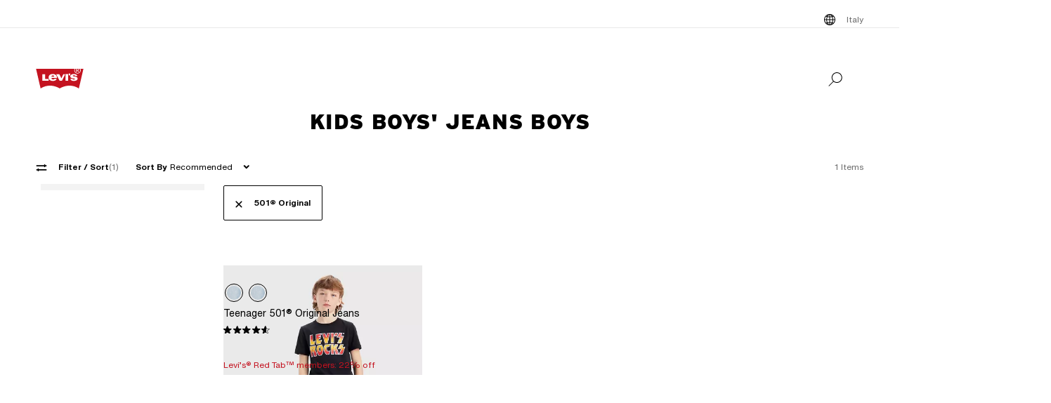

--- FILE ---
content_type: text/html; charset=utf-8
request_url: https://www.levi.com/IT/en/clothing/kids/boys/boys-jeans/c/levi_clothing_kids_boys_jeans/facets/feature-fit_name/501%C2%AE
body_size: 41671
content:
<!doctype html>
<html lang="en">
    <head>
        <title>Kids 501® Boys&#x27; Jeans Boys | Levi&#x27;s® IT</title>
<meta property="og:title" content="Kids 501® Boys' Jeans Boys | Levi's® IT">
<meta name="description" content="Kids Boys' Jeans Boys | Levi® IT">
<meta property="og:description" content="Kids Boys' Jeans Boys | Levi® IT">
<meta property="og:url" content="https://www.levi.com/IT/en/clothing/kids/boys/boys-jeans/c/levi_clothing_kids_boys_jeans/facets/feature-fit_name/501%C2%AE">
<meta name="branch:deeplink:$deeplink_path" content="levi://app/shop/products/levi_clothing_kids_boys_jeans?facets=:relevance:feature-fit_name:501%c2%ae">
<meta property="og:image" content="https://www.levi.com/ngsa/img/logos/levi-logo-large.png">
<meta property="og:image:type" content="jpeg">
<meta property="og:image:width" content="1200">
<meta property="og:image:height" content="630">
<meta property="og:type" content="website">
<meta property="og:locale" content="en">
<meta name="robots" content="index,follow">
<link rel="canonical" href="https://www.levi.com/IT/en/clothing/kids/boys/boys-jeans/c/levi_clothing_kids_boys_jeans/facets/feature-fit_name/501%C2%AE">
<script type="application/ld+json" data-hid="2f2edb2">{"@context":"https://schema.org","@type":"BreadcrumbList","itemListElement":[{"@type":"ListItem","position":0,"name":"Clothing","item":"https://www.levi.com/IT/en/clothing/c/levi_clothing"},{"@type":"ListItem","position":1,"name":"Kids","item":"https://www.levi.com/IT/en/clothing/kids/c/levi_clothing_kids"},{"@type":"ListItem","position":2,"name":"Boys","item":"https://www.levi.com/IT/en/clothing/kids/boys/c/levi_clothing_kids_boys"},{"@type":"ListItem","position":3,"name":"Boys' Jeans","item":"https://www.levi.com/IT/en/clothing/kids/boys/boys-jeans/c/levi_clothing_kids_boys_jeans"}]}</script>
<script id="unhead:payload" type="application/json">{"title":"Kids 501® Boys' Jeans Boys | Levi's® IT"}</script>
        <!-- 228.0.0|9ee27a5d4|v22.16.0 -->
        <script src="/ngsa/library/levi_common.js?single"></script>
        <link rel="preconnect" href="https://lsco.scene7.com" />
        <link rel="preconnect" href="https://lscoglobal.scene7.com">
        <link rel="preconnect" href="https://lscoecomm.scene7.com" />
        <meta http-equiv="content-type" content="text/html; charset=utf-8" />
        <meta name="viewport" content="width=device-width, initial-scale=1" />
        <meta name="google-play-app" content="app-id=com.levistrauss.customer" />
        <link rel="icon" sizes="any" href="/favicon.ico" />
        <link rel="icon" href="/favicon.svg" type="image/svg+xml" />
        <link rel="apple-touch-icon" type="image/png" href="/ngsa/favicon/apple-touch-icon.png" />
        <meta name="theme-color" media="(prefers-color-scheme: light)" content="#ffffff" />
        <meta name="theme-color" media="(prefers-color-scheme: dark)" content="#070b21" />
        <script src="https://cdn.quantummetric.com/network-interceptor/quantum-levistraussco.js" crossorigin="anonymous" async></script>
        
    <script>
    Object.defineProperty(window, "__LSCO_ENV_NAME__", { writable: false, configurable: false, value: "ssr-prod" });
Object.defineProperty(window, "__LSCO_ENV_COLOR__", { writable: false, configurable: false, value: "bot" });
Object.defineProperty(window, "__LSCO_ENV_REGION__", { writable: false, configurable: false, value: "usw2" });
Object.defineProperty(window, "__LSCO_PAGE_NAME__", { writable: false, configurable: false, value: "Category" });
    </script>
    
        <script>
(()=>{const t=t=>t?.replace?.(/[^a-zA-Z0-9-]/g,"")||"",e=e=>t((t=>{const e=`; ${document.cookie}`.split(`; ${t}=`);return 2===e.length?e.pop().split(";").shift():""})(e))||t((t=>{try{return localStorage.getItem(t)}catch{return""}})(e))||"",o=(e,o)=>{const x=t(o);((t,e,o)=>{let x="";if(Number(o)){const t=new Date;t.setTime(t.getTime()+24*o*60*60*1e3),x=`; expires=${t.toUTCString()}`}const r="https:"===window.location.protocol?"; Secure":"";document.cookie=`${t}=${e}${x}${r}; path=/; SameSite=Strict`})(e,x,365),((t,e)=>{try{localStorage.setItem(t,e)}catch{}})(e,x),((t,e)=>{Object.defineProperty(window,t,{writeable:!1,configurable:!1,value:e})})(e,x)};(()=>{const t="LevisID",x="ajs_anonymous_id";let r=e(t),n=e(x);r&&!n?n=r:!r&&n?r=n:r||n||(r=window?.crypto?.randomUUID?.()||"xxxxxxxx-xxxx-4xxx-yxxx-xxxxxxxxxxxx".replace(/[xy]/g,t=>{const e=Math.floor(16*Math.random());let o;return o="x"===t?e:e%4+8,o.toString(16)}),n=r),o(t,r),o(x,n)})()})();
window.LSCO={dtos:{globalData:{customer:{user_id:"anonymous",account_type:"anonymous",auth_status:"guest",levi_id:window.LevisID||"",adobe_id:"",city:"",state:""},brand:"levi"}}},window.lsanalytics_pageIndex=-1,window.lsanalytics={track(a,l){window.lsanalytics_earlyTrackCalls=window.lsanalytics_earlyTrackCalls||{};const s=`${window.lsanalytics_pageIndex}`;window.lsanalytics_earlyTrackCalls[s]=window.lsanalytics_earlyTrackCalls[s]||[],window.lsanalytics_earlyTrackCalls[s].push({event:a,properties:l,pageData:window.LSCO.dtos})},page(){const a=Array.isArray(window.lsanalytics_earlyPageCalls)?window.lsanalytics_earlyPageCalls:[];a.push({is_spa:!0,dataLayer:window.LSCO.dtos}),window.lsanalytics_earlyPageCalls=a,window.lsanalytics_pageIndex++}};
</script>
        <script>
Object.defineProperty(window, "__LSCO_ENV__", { writeable: false, configurable: false, value: {"VITE_ADYEN_CSS_PATH_V3":"https://checkoutshopper-live.adyen.com/checkoutshopper/sdk/5.65.0/adyen.css","VITE_ADYEN_JS_PATH_V3":"https://checkoutshopper-live.adyen.com/checkoutshopper/sdk/5.65.0/adyen.js","VITE_AFTERPAY_SCRIPT_PATH":"https://portal.afterpay.com/afterpay.js","VITE_ANONYMOUS_USER":"anonymous","VITE_API_PROXY":"","VITE_API_URL":"/nextgen-webhooks/","VITE_APP_EXCLUSIVE_LSA_DEEP_LINK_BASE_PATH":"https://levis-alternate.app.link","VITE_APP_EXCLUSIVE_LSE_DEEP_LINK_BASE_PATH":"https://mv50w-alternate.app.link","VITE_APPLE_PAY_URL":"https://apple-pay-gateway-cert.apple.com/paymentservices/startSession","VITE_BRAINTREE_CLIENT_SCRIPT_PATH":"https://js.braintreegateway.com/web/3.78.2/js/venmo.min.js","VITE_BRAINTREE_DATA_COLLECTOR_SCRIPT_PATH":"https://js.braintreegateway.com/web/3.78.2/js/data-collector.min.js","VITE_BRAINTREE_VENMO_SCRIPT_PATH":"https://js.braintreegateway.com/web/3.78.2/js/client.min.js","VITE_BV_URL_LEVIS_LSA":"https://apps.bazaarvoice.com/deployments/levis/lsa_implementation_production/production","VITE_BV_URL_LEVIS_LSE":"https://apps.bazaarvoice.com/deployments/levis/lse_implementation_production/production","VITE_CONFIG_EXPIREY_TIME":"8640000","VITE_CYBS_FLEX_JS_PATH_V2":"https://flex.cybersource.com/cybersource/assets/microform/0.11/flex-microform.min.js","VITE_CYBS_PAYPAL_URL":"https://www.paypal.com/cgi-bin/webscr?cmd=_express-checkout&NOSHIPPING=1&token=","VITE_DEFAULT_TOKEN_STRING":"dummy","VITE_ESW_TRACKING_URL":"https://logistics-tracking-ui.sandbox.eshopworld.com/en-ie/lev","VITE_ESW_WELCOMEMAT_CSS_URL":"https://uatrc-checkout.eshopworld.net/Checkout/PluginCss?guid=5975D218-34AA-40B4-84B7-61B88251BD12","VITE_ESW_WELCOMEMAT_JS_URL":"https://uatrc-checkout.eshopworld.net/Checkout/Container?guid=5975D218-34AA-40B4-84B7-61B88251BD12","VITE_EXTEND_SESSION_DEBOUNCE":"15000","VITE_EXTEND_SESSION_THROTTLE":"86400000","VITE_GMAP_ID":"AIzaSyBG1wzDQ7KBRxYtGmcmqbESDBn2iyH4zxY","VITE_GOOGLE_PAY_ENV":"PRODUCTION","VITE_GTM_ACCOUNT_ID":"GTM-5MH6TL3","VITE_GTM_PATH":"https://www.googletagmanager.com/gtm.js","VITE_HEADER_CACHED_OPERATION":"x-operation-cached","VITE_HEADER_FOOTER_TIMER":"1800000","VITE_HEADER_TITLE":"x-sessionid","VITE_HOME_REDIRECT":"/US/en_US","VITE_I18N_FALLBACK_LOCALE":"en","VITE_INDEX_FOLLOW":"index,follow","VITE_INVENTORY_TIMER":"300","VITE_LEVI_APPSTORE_URL_LSE":"https://euapp.levi.com/download-app-ios","VITE_LEVI_APPSTORE_URL":"https://app.levi.com/download-app-ios","VITE_LEVI_GOOGLEPLAY_URL_LSE":"https://euapp.levi.com/download-app-android","VITE_LEVI_GOOGLEPLAY_URL":"https://app.levi.com/download-app-android","VITE_LEVI_ROOT_URL":"https://www.levi.com/global","VITE_LOG_ERROR_PAYLOAD":"false","VITE_LOG_LEVEL":"INFO","VITE_LOG_REQUEST_PAYLOAD":"false","VITE_LOG_RESPONSE_PAYLOAD":"false","VITE_LOQATE_FIND_RETRIVE_WAITING_TIMEOUT":"6000","VITE_MAKE_RESERVATION_TIMEOUT":"1800000","VITE_MAKERESERVATION_WAITING_TIMEOUT":"6000","VITE_NARVAR_RETURN_PATH":"https://returns.narvar.com","VITE_NARVAR_BASE_PATH":"https://www.narvar.com","VITE_NOINDEX_NOFOLLOW":"noindex,nofollow","VITE_NOTIFY_ON_SALE_TOOL_TIP_APPEAR":"1000","VITE_NOTIFY_ON_SALE_TOOL_TIP_CLOSE":"5000","VITE_RECOMMENDATIONS_ITEMS_COUNT":"15","VITE_OOS_RECOMMENDATIONS_ITEMS_COUNT":"6","VITE_AWS_REGION":"us-west","VITE_SIZE_GROUPED_FACETS":"waist,length,accessories,baby,belts,bigandtall,bigandtallbottoms,bigandtalltops,bigboys,biggirls,boys,dressesandjumpsuits,girls,littleboys,littlegirls,madeandcrafted,plusbottoms,plussizes,plustops,shirtsandouterwear,shoes,socks,toddler,tops,topsandouterwear,underwear,bottoms","VITE_SIZE_NEEDS_TILES":"WAIST,LENGTH,ACCESSORIES,BABY BELTS,BIGANDTALL,BIGANDTALLBOTTOMS,BIGANDTALLTOPS,BIGBOYS BIGGIRLS,BOYS,DRESSESANDJUMPSUITS,GIRLS,LITTLEBOYS,LITTLEGIRLS,MADEANDCRAFTED,PLUSBOTTOMS,PLUSSIZES,PLUSTOPS,SHIRTSANDOUTERWEAR,SHOES,SOCKS,TODDLER,TOPS,TOPSANDOUTERWEAR,UNDERWEAR,BOTTOMS","VITE_STOCK_AVAIL_WAITING_TIMEOUT":"6000","VITE_SUGGEST_DEBOUNCE_WAIT":"100","VITE_SUGGESTED_SEARCH":"2","VITE_UNIDAYS_IFRAME_URL":"https://levis-embedded.myunidays.com","VITE_URL_ORIGIN_LEVI":"https://www.levi.com","VITE_ZEN_DESK_LEVI_JS_PATH":"https://static.zdassets.com/ekr/snippet.js?key=20e49099-4650-493e-a288-a2e32022051f","VITE_HARNESS_FF_CLIENTSIDE_SDK_KEY":"a5619793-3cad-4a05-9f57-38a75d1d6e00","VITE_NEWRELIC_BROWSER_ACCOUNT_ID":"376472","VITE_NEWRELIC_BROWSER_TRUST_KEY":"376472","VITE_NEWRELIC_BROWSER_AGENT_ID":"1589038451","VITE_NEWRELIC_BROWSER_LICENSE_KEY":"NRBR-d3909912ee3e811d14d","VITE_NEWRELIC_BROWSER_APPLICATION_ID":"1589038451","VITE_NEWRELIC_DISABLED":"true","VITE_NEXTGEN_OMS_CART_ATP_TIMEOUT":"3000","VITE_AFTERPAY_MESSAGE_PATH":"https://static-us.afterpay.com/javascript/present_afterpay_l2.js","VITE_PERSONALIZED_SEARCH_LSE":"v1","VITE_GR_CLIENT_VERSION":"0.1.0","VITE_GOOGLE_MAPS_API_URL":"https://maps.googleapis.com/maps/api/geocode/json?","VITE_MAKERES_ALLOCATED":"Allocated","VITE_OTHERS_STOCK_AVAILABILITY_CALL_TIME_BETWEEN":"120000","VITE_REFER_A_FRIEND_SHARE_LINK":"https://share.levi.com/core.js","VITE_MAKERES_ALLOCATION_FAIL":"Allocation Failed","VITE_REFER_A_FRIEND_PROGRAM":"refer-a-friend","VITE_CYBERSOURCE_WEBHOOK_ORIGIN_ID":"prod-bot","VITE_COMMIT_HASH":"9ee27a5d4","VITE_SPECTRUM_ASSETS_PATH":"https://cdn.spectrumcustomizer.com/levi/ngs/frontend/js","VITE_CYBS_FLEX_JS_PATH":"https://flex.cybersource.com/cybersource/assets/microform/0.4/flex-microform.min.js","VITE_GR_CLIENT_NAME":"WebApp","VITE_MAKERES_PARTIAL_ALLOCATION":"Partially Allocated","VITE_LEVI_APPSTORE_IMAGE":"https://tools.applemediaservices.com/api/badges/download-on-the-app-store/black/en-us?size=250x83&amp;releaseDate=latest","VITE_GMAP_ID_BOPIS":"AIzaSyBBrwdC_eBFFCrI8zDCNwj77EG6N_y3Cw0","VITE_PERSONALIZED_NAV_MODEL_LSA":"_version","VITE_IGNORE_ERRORS_ON_SERVICES":"cmsContent,prePopulatedSearch,suggestedSearch,promoBannerPromos,getReviews,getRankedReviews,getReviewKeyphrases,getReviewSummaryInfo,getFavoriteItems,getLoyaltyData,getSameDayDeliveryInfo,getBenefits,getShippingAddresses,loqateFindAddress,loqateRetrieveAddress,getCustomerPreferredStore,getPaymentMethods,addGiftWrap,updateDonation","VITE_PERSONALIZED_NAV_MODEL_LSE":"LSE_PERSO-NAV_L3-V1","VITE_TOKEN_SAFE_TIME":"180000","VITE_NARVAR_PATH":"https://returns.narvar.com","VITE_BRAINTREE_DROPIN_SCRIPT_PATH":"https://js.braintreegateway.com/web/dropin/1.25.0/js/dropin.min.js","VITE_STOCK_AVAILABILITY_CALL_TIME_BETWEEN":"300000","VITE_ZEN_DESK__DOCKERS_JS_PATH":"https://static.zdassets.com/ekr/snippet.js?key=18c0a97f-2d93-4f40-b61d-f82a457f4b79","VITE_ADYEN_CSS_PATH":"https://checkoutshopper-live.adyen.com/checkoutshopper/sdk/3.4.0/adyen.css","VITE_ESW_PRIVACYPOLICY_URL":"https://www.eshopworld.com/privacy-policy-en/","VITE_MAKERES_ALLOCATION_CANCEL":"Canceled","VITE_NOINDEX_FOLLOW":"noindex,follow","VITE_I18N_LOCALE":"en","VITE_INDEX_NOFOLLOW":"index,nofollow","VITE_ADYEN_JS_PATH":"https://checkoutshopper-live.adyen.com/checkoutshopper/sdk/3.4.0/adyen.js","VITE_FLX_STATIC_ASSETS_HOST":"https://www.levi.com/flx","VITE_LEVI_GOOGLEPLAY_IMAGE":"https://play.google.com/intl/en_us/badges/static/images/badges/en_badge_web_generic.png","VITE_CYBERSOURCE_URL":"https://secureacceptance.cybersource.com/embedded/pay","VITE_PERSONALIZED_SEARCH_LSA":"LSA_PPF_V1","VITE_ONETRUST_CCPA_PATH":"https://privacyportal-cdn.onetrust.com/dsarwebform/e98cfc32-4d5a-46a3-8cc7-0acd7570664d/f1cb77df-0833-4305-b2b4-61bd2b8b4a1c.html","VITE_USER_NODE_ENV":"production","VITE_PACKAGE_VERSION":"228.0.0","VITE_PACKAGE_NAME":"levi-frontend"}});
Object.freeze(window.__LSCO_ENV__);
</script>
        
        <link rel="stylesheet" href="/ngsa/css/router-DB6HSLq5-v228_0_0-c_9ee27a5d4-t251105_2146.css"><link rel="stylesheet" href="/ngsa/css/App-DSu-q63r-v228_0_0-c_9ee27a5d4-t251105_2146.css"><link rel="stylesheet" href="/ngsa/css/ProgressSpinner-DdVoUn15-v228_0_0-c_9ee27a5d4-t251105_2146.css"><link rel="stylesheet" href="/ngsa/css/SvgIcon-CdrJveE5-v228_0_0-c_9ee27a5d4-t251105_2146.css"><link rel="stylesheet" href="/ngsa/css/ProductList-BkTs9yJt-v228_0_0-c_9ee27a5d4-t251105_2146.css"><link rel="stylesheet" href="/ngsa/css/Footer-BYVKp3Mm-v228_0_0-c_9ee27a5d4-t251105_2146.css"><link rel="stylesheet" href="/ngsa/css/PLPSkeleton-RJHc0I4X-v228_0_0-c_9ee27a5d4-t251105_2146.css"><link rel="stylesheet" href="/ngsa/css/VCmsSection-DmMMV2gj-v228_0_0-c_9ee27a5d4-t251105_2146.css"><link rel="stylesheet" href="/ngsa/css/SearchContainer-DmztaRxk-v228_0_0-c_9ee27a5d4-t251105_2146.css"><link rel="stylesheet" href="/ngsa/css/VResponsivePicture-B9diceEX-v228_0_0-c_9ee27a5d4-t251105_2146.css"><link rel="stylesheet" href="/ngsa/css/RecommendedProductTile-CJJtsrbw-v228_0_0-c_9ee27a5d4-t251105_2146.css"><link rel="stylesheet" href="/ngsa/css/LowestRecentPriceWrapper-DXapRnKl-v228_0_0-c_9ee27a5d4-t251105_2146.css"><link rel="stylesheet" href="/ngsa/css/PromoBadge-DsF-wifl-v228_0_0-c_9ee27a5d4-t251105_2146.css"><link rel="stylesheet" href="/ngsa/css/ChannelBadge-ZzdyYtb--v228_0_0-c_9ee27a5d4-t251105_2146.css"><link rel="stylesheet" href="/ngsa/css/SustainabilityBadge-CJAT5Hqd-v228_0_0-c_9ee27a5d4-t251105_2146.css"><link rel="stylesheet" href="/ngsa/css/VPixleeContainer-WuFWXZan-v228_0_0-c_9ee27a5d4-t251105_2146.css"><link rel="stylesheet" href="/ngsa/css/AppliedFacets-lshG71hd-v228_0_0-c_9ee27a5d4-t251105_2146.css"><link rel="stylesheet" href="/ngsa/css/ReviewStars-DYXUPcA1-v228_0_0-c_9ee27a5d4-t251105_2146.css"><link rel="stylesheet" href="/ngsa/css/MobileFilterPanel-B48b2pt8-v228_0_0-c_9ee27a5d4-t251105_2146.css"><link rel="stylesheet" href="/ngsa/css/FacetPanel-CaoDCZBb-v228_0_0-c_9ee27a5d4-t251105_2146.css"><link rel="stylesheet" href="/ngsa/css/CheckboxGroup-EeReQVZX-v228_0_0-c_9ee27a5d4-t251105_2146.css"><link rel="stylesheet" href="/ngsa/css/SeoContent-CvPFVNM9-v228_0_0-c_9ee27a5d4-t251105_2146.css">
        <script>window.__LSCO_ROUTE_TRANSITIONING__ = false; window.internalTargetPageParams = () => { return {"entity.categoryId":"levi_clothing_kids_boys_jeans"} };</script>
        <script>
            const lf = "lscoExperimentFeatureFlags";
            Object.defineProperty(window, lf, { writeable: false, configurable: false, value: {} });
            Object.defineProperty(window, "lscoSetExperimentFeatureFlag", {
                writeable: false,
                configurable: false,
                value: (fi, fv, ct) => {
                    const [, country] = window.location.pathname.match(/\/([A-Z]{2})\/([a-z]{2}|[a-z]{2}_[A-Z]{2})\//) || [];
                    const c = ct || country;
                    if (!c || !fi) return;
                    const w = window;
                    w[lf] = w[lf] || {};
                    w[lf][c] = w[lf][c] || {};
                    w[lf][c][fi] = fv;
                    if (typeof CustomEvent === "function") {
                        w.dispatchEvent(new CustomEvent("lscoExperimentFeatureFlagSet", { detail: fi }));
                    }
                },
            });
        </script>
        <script src="/ngsa/js/expt.js"></script>
        <link rel="preload" href="/ngsa/fonts/Helvetica-Now-Text-Regular.woff2" as="font" type="font/woff2" crossorigin />
        <link rel="preload" href="/ngsa/fonts/InterstateWGL-Black.woff2" as="font" type="font/woff2" crossorigin />
        <link rel="preload" href="/ngsa/fonts/Helvetica-Now-Text-Bold.woff2" as="font" type="font/woff2" crossorigin />
        <link rel="preload" href="/ngsa/fonts/Interstate-Bold.woff" as="font" type="font/woff2" media="(min-width: 1025px)" crossorigin />
        
        <link rel="modulepreload" href="/ngsa/js/main-ra-oS2aj-v228_0_0-c_9ee27a5d4-t251105_2146.js"><link rel="modulepreload" href="/ngsa/js/router-Da_T9bYU-v228_0_0-c_9ee27a5d4-t251105_2146.js"><link rel="modulepreload" href="/ngsa/js/App-VAUQz2uV-v228_0_0-c_9ee27a5d4-t251105_2146.js"><link rel="modulepreload" href="/ngsa/js/ProgressSpinner-BL0ZFVf5-v228_0_0-c_9ee27a5d4-t251105_2146.js"><link rel="modulepreload" href="/ngsa/js/SvgIcon-DTGEXYcI-v228_0_0-c_9ee27a5d4-t251105_2146.js"><link rel="modulepreload" href="/ngsa/js/ProductList-D75PjJcZ-v228_0_0-c_9ee27a5d4-t251105_2146.js"><link rel="modulepreload" href="/ngsa/js/Truste-Dq-NiMGX-v228_0_0-c_9ee27a5d4-t251105_2146.js"><link rel="modulepreload" href="/ngsa/js/Footer-BiFMVA_9-v228_0_0-c_9ee27a5d4-t251105_2146.js"><link rel="modulepreload" href="/ngsa/js/PLPSkeleton-DB9dkhF3-v228_0_0-c_9ee27a5d4-t251105_2146.js"><link rel="modulepreload" href="/ngsa/js/VCmsSection-gBnYtngK-v228_0_0-c_9ee27a5d4-t251105_2146.js"><link rel="modulepreload" href="/ngsa/js/SearchContainer-DNJ51jh1-v228_0_0-c_9ee27a5d4-t251105_2146.js"><link rel="modulepreload" href="/ngsa/js/VProductMediaSSR-DYHQrmei-v228_0_0-c_9ee27a5d4-t251105_2146.js"><link rel="modulepreload" href="/ngsa/js/VResponsivePicture-BqwDKyOi-v228_0_0-c_9ee27a5d4-t251105_2146.js"><link rel="modulepreload" href="/ngsa/js/RecommendedProductTile-Ct0wjbcU-v228_0_0-c_9ee27a5d4-t251105_2146.js"><link rel="modulepreload" href="/ngsa/js/LowestRecentPriceWrapper-C7V5Mr0Z-v228_0_0-c_9ee27a5d4-t251105_2146.js"><link rel="modulepreload" href="/ngsa/js/PromoBadge-6VWINEbB-v228_0_0-c_9ee27a5d4-t251105_2146.js"><link rel="modulepreload" href="/ngsa/js/ChannelBadge-Bv8-S09y-v228_0_0-c_9ee27a5d4-t251105_2146.js"><link rel="modulepreload" href="/ngsa/js/SustainabilityBadge-LrUKnhkj-v228_0_0-c_9ee27a5d4-t251105_2146.js"><link rel="modulepreload" href="/ngsa/js/VPixleeContainer-DP6QpOVH-v228_0_0-c_9ee27a5d4-t251105_2146.js"><link rel="modulepreload" href="/ngsa/js/AppliedFacets-BuyN2Bcx-v228_0_0-c_9ee27a5d4-t251105_2146.js"><link rel="modulepreload" href="/ngsa/js/ReviewStars-CdGpOgMI-v228_0_0-c_9ee27a5d4-t251105_2146.js"><link rel="modulepreload" href="/ngsa/js/MobileFilterPanel-BmfsY7ko-v228_0_0-c_9ee27a5d4-t251105_2146.js"><link rel="modulepreload" href="/ngsa/js/FacetPanel-3UAofD1p-v228_0_0-c_9ee27a5d4-t251105_2146.js"><link rel="modulepreload" href="/ngsa/js/CheckboxGroup-BnV7o-SJ-v228_0_0-c_9ee27a5d4-t251105_2146.js"><link rel="modulepreload" href="/ngsa/js/SeoContent-BbRlela--v228_0_0-c_9ee27a5d4-t251105_2146.js"><link rel="modulepreload" href="/ngsa/js/optimizelyReactivate-NBBhXuHa-v228_0_0-c_9ee27a5d4-t251105_2146.js"><link rel="modulepreload" href="/ngsa/js/ssrGlobalStoreFlags-C6GIaqKq-v228_0_0-c_9ee27a5d4-t251105_2146.js"><link rel="modulepreload" href="/ngsa/js/ssrGlobalStoreHeadMeta-HrGpnBG4-v228_0_0-c_9ee27a5d4-t251105_2146.js"><link rel="modulepreload" href="/ngsa/js/ssrGlobalStoreRoute-Csl4GNXB-v228_0_0-c_9ee27a5d4-t251105_2146.js"><link rel="modulepreload" href="/ngsa/js/csrGlobalStorePromos-B_f6Fttn-v228_0_0-c_9ee27a5d4-t251105_2146.js"><link rel="modulepreload" href="/ngsa/js/csrGlobalStoreAppState-DZNWE-Es-v228_0_0-c_9ee27a5d4-t251105_2146.js"><link rel="modulepreload" href="/ngsa/js/index-DoxM_GsE-v228_0_0-c_9ee27a5d4-t251105_2146.js">    </head>
    <body>
        
        <div id="app"><div class="app Category"><!----><div class="progress-spinner-mask" style="display:none;" data-v-3e7b96a4><div class="progress-spinner-container" data-v-3e7b96a4><div class="progress-spinner-loading-icon" data-v-3e7b96a4></div><!----><!----></div></div><header class="main-site-header" data-v-bfadb40f><a class="skip-link" href="javascript:void(0)" aria-label="Skip To Main Content" data-v-bfadb40f> Skip to main content </a><div class="header-bar" aria-level="2" aria-label="Header bar" id="headerBar" data-v-bfadb40f data-v-7df6d4ca><div class="branch-journeys-top" data-v-7df6d4ca></div><div class="header-bar__section-wrapper lsco-row" data-v-7df6d4ca><div class="utility-bar lsco-col-xs--last lsco-col-lg--first show-desktop utility-bar-section" data-v-7df6d4ca data-v-7873677d><div class="utility-bar__inner-wrapper lsco-row lsco-row-xs--center lsco-row-xs--middle" style="" data-v-7873677d><div class="lsco-col-xs-23" data-v-7873677d><div class="utility-bar__wrapper lsco-row lsco-row-xs--middle lsco-row-xs--center lsco-row-lg--end" data-v-7873677d><!----><ul class="utility-bar__links-wrapper lsco-row lsco-col-xs-8 lsco-row-xs--end show-desktop lsco-row-xs--middle" data-v-7873677d><!----><li class="utility-bar__link" data-v-7873677d><button class="utility-bar__link-item -button lsco-row lsco-row-xs--middle country-picker" aria-label="Menu Button Italy opens in a popup" data-v-7873677d><svg xmlns="http://www.w3.org/2000/svg" width="24" height="24" fill="none" viewBox="0 0 24 24" style="" class="svg-icon svg-icon--global-country-icon nr-block icon-pin" aria-hidden="true" id="svg-title--global-country-icon" data-v-7873677d data-v-6ab3bdaa><path fill="#000" d="M12.4 4.01a8 8 0 1 1-1 .014V4h1zm0 14.944c.724-.154 1.486-.727 2.137-1.811q.115-.193.22-.4a15 15 0 0 0-2.357-.238zm-1-2.442c-.777.028-1.505.108-2.158.23q.107.209.222.4c.591.986 1.274 1.55 1.936 1.76zm-3.158.464q-.466.134-.846.296a7 7 0 0 0 1.7 1.097 7.4 7.4 0 0 1-.854-1.393m7.514 0c-.249.52-.535.989-.853 1.392a7 7 0 0 0 1.7-1.096 8 8 0 0 0-.847-.296M5.027 12.6a6.97 6.97 0 0 0 1.624 3.915c.354-.177.76-.334 1.208-.468a12 12 0 0 1-.644-3.447zm11.757 0a12 12 0 0 1-.645 3.447c.448.134.855.29 1.209.468a6.97 6.97 0 0 0 1.625-3.915zm-8.568 0a11 11 0 0 0 .618 3.204 15.5 15.5 0 0 1 2.566-.293V12.6zm4.184 2.905c.986.022 1.925.126 2.766.299.34-.932.561-2.02.618-3.204H12.4zM6.588 7.56a6.97 6.97 0 0 0-1.576 4.04h2.194c.038-1.291.26-2.501.623-3.56a7.6 7.6 0 0 1-1.241-.48m8.6.699c-.846.179-1.792.289-2.788.314V11.6h3.393c-.04-1.235-.26-2.371-.605-3.341m2.19-.74a7.3 7.3 0 0 1-1.219.49c.37 1.066.595 2.287.634 3.59h2.195a6.97 6.97 0 0 0-1.61-4.08m-8.573.761a11.1 11.1 0 0 0-.598 3.32H11.4V8.57a15.6 15.6 0 0 1-2.595-.29m3.595-.707a15 15 0 0 0 2.39-.253 7 7 0 0 0-.253-.463c-.65-1.084-1.413-1.658-2.137-1.812zm-1-2.476c-.662.21-1.345.775-1.936 1.76q-.138.23-.264.483c.665.123 1.407.204 2.2.23zm-2.304.533a7 7 0 0 0-1.78 1.168q.396.17.886.31a7.5 7.5 0 0 1 .894-1.478m5.807 0c.33.419.624.906.88 1.45q.478-.144.862-.316a7 7 0 0 0-1.742-1.133"></path></svg><span data-v-7873677d>Italy</span></button></li></ul></div></div></div></div><nav class="header-bar__inner-wrapper lsco-row lsco-row-xs--middle lsco-col-xs--first lsco-col-md--last" aria-label="Primary" role="navigation" data-v-7df6d4ca><div style="display:none;" class="all-nav-links" data-v-7df6d4ca><!--[--><div class="show-mobile"><a target="_blank" id="l1MobilePromoImageLink" tabindex="0"><button id="l1MobilePromoImageLink"></button></a></div><!--]--><!--[--><div class="show-mobile"><a href="" target="_blank" id="l1MobilePromoStripLink" tabindex="0"><button id="l1MobilePromoStripLink"></button></a></div><!--]--><!--[--><ul><li><button id="l1Item0">Men</button><ul><!--[--><!--[--><li style=""><a href="/IT/en/new-arrivals/c/levi_clothing_men_new_arrivals" class="" id="l1QuickLinks0" target="_self">Men’s New Arrivals</a></li><!--]--><!--[--><li style=""><a href="/IT/en/bestsellers/c/levi_men_collections_bestsellers_south" class="" id="l1QuickLinks1" target="_self">Men’s Bestsellers</a></li><!--]--><!--[--><li style=""><a href="/IT/en/shop/collections-and-collaborations" class="" id="l1QuickLinks2" target="_self">Collections &amp; Collabs</a></li><!--]--><!--]--></ul><ul><!--[--><div><a href="" target="_blank" id="l2PromoImageLink" tabindex="0"><button id="l2PromoImageLink"></button></a></div><!--]--><!--[--><div><a href="/IT/en/promo/c/levi_men_promo_italy" class="" id="l2PromoStripLink" target="_self"></a></div><!--]--><!--[--><!--[--><!--[--><!--[--><li style=""><div style=""><a href="/IT/en/clothing/men/jeans/c/levi_clothing_men_jeans" class="" id="l2Item0" target="_self">Men’s Jeans</a></div></li><!--]--><!--[--><li><button id="l2Item1">Styles We Love</button><ul><!--[--><!--[--><li style=""><a href="/IT/en/clothing/men/jeans/501-original/c/levi_clothing_men_jeans_501_original" class="" id="l3Item0" target="_self">501® Original Jeans</a></li><!--]--><!--[--><li style=""><a href="/IT/en/clothing/men/jeans/511TM/c/levi_clothing_men_jeans_511" class="" id="l3Item1" target="_self">511™ Slim Jeans</a></li><!--]--><!--[--><li style=""><a href="/IT/en/c/levi_clothing_men_jeans_straight/facets/feature-fit_name/555™" class="" id="l3Item2" target="_self">555™ Relaxed Straight</a></li><!--]--><!--[--><li style=""><a href="/IT/en/features/578-baggy" class="" id="l3Item3" target="_self">578™ Baggy Jeans</a></li><!--]--><!--[--><li style=""><a href="/IT/en/clothing/men/jeans/502TM/c/levi_clothing_men_jeans_502" class="" id="l3Item4" target="_self">502™ Taper Jeans</a></li><!--]--><!--]--></ul></li><!--]--><!--]--><!--]--><!--[--><!--[--><!--[--><li><button id="l2Item0">Men’s Clothes</button><ul><!--[--><!--[--><li style=""><a href="/IT/en/clothing/men/c/levi_clothing_men" class="" id="l3Item0" target="_self">Shop All Men&#39;s</a></li><!--]--><!--[--><li style=""><a href="/IT/en/clothing/men/jeans/c/levi_clothing_men_jeans" class="" id="l3Item1" target="_self">Jeans</a></li><!--]--><!--[--><li style=""><a href="/IT/en/clothing/men/truckers-sherpas/c/levi_clothing_men_truckers_sherpas" class="" id="l3Item2" target="_self">Truckers &amp; Sherpas</a></li><!--]--><!--[--><li style=""><a href="/IT/en/clothing/men/shirts/c/levi_clothing_men_shirts" class="" id="l3Item3" target="_self">Shirts </a></li><!--]--><!--[--><li style=""><a href="/IT/en/clothing/men/outerwear/c/levi_clothing_men_outerwear" class="" id="l3Item4" target="_self">Outerwear</a></li><!--]--><!--[--><li style=""><a href="/IT/en/clothing/men/trousers/c/levi_clothing_men_trousers" class="" id="l3Item5" target="_self">Pants &amp; Chinos</a></li><!--]--><!--[--><li style=""><a href="/IT/en/clothing/men/sweaters-sweatshirts/knitwear/c/levi_clothing_men_knitwear" class="" id="l3Item6" target="_self">Knitwear</a></li><!--]--><!--[--><li style=""><a href="/IT/en/clothing/men/sweaters-sweatshirts/c/levi_clothing_men_sweaters_sweatshirts" class="" id="l3Item7" target="_self">Hoodies &amp; Sweatshirts</a></li><!--]--><!--[--><li style=""><a href="/IT/en/clothing/men/shorts/c/levi_clothing_men_shorts" class="" id="l3Item8" target="_self">Shorts</a></li><!--]--><!--[--><li style=""><a href="/IT/en/clothing/men/t-shirts/c/levi_clothing_men_t_shirts" class="" id="l3Item9" target="_self">T-Shirts &amp; Polos</a></li><!--]--><!--[--><li style=""><a href="/IT/en/clothing/men/big-tall/c/levi_clothing_men_big_tall" class="" id="l3Item10" target="_self">Big &amp; Tall</a></li><!--]--><!--[--><li style=""><a href="/IT/en/accessories/men/bags-accessories/c/levi_accessories_men_shoes_accessories" class="" id="l3Item11" target="_self">Accessories</a></li><!--]--><!--[--><li style=""><a href="/IT/en/accessories/men/underwear-socks/c/levi_accessories_men_underwear_socks" class="" id="l3Item12" target="_self">Underwear &amp; Socks</a></li><!--]--><!--[--><li style=""><a href="/IT/en/special-offers/c/levi_men_special_offers_south" class="" id="l3Item13" target="_self">🏷️Special Offers</a></li><!--]--><!--]--></ul></li><!--]--><!--]--><!--]--><!--[--><!--[--><!--[--><li><button id="l2Item0">Featured</button><ul><!--[--><!--[--><li style=""><a href="/IT/en/features/bluetab" class="" id="l3Item0" target="_self">BLUE TAB™</a></li><!--]--><!--[--><li style=""><a href="/IT/en/levis-band-tees/c/levi_collections_band_tees" class="" id="l3Item1" target="_self">Levi’s® x Nas </a></li><!--]--><!--[--><li style=""><a href="/IT/en/levis-denim-icons/c/levi_men_collections_denim_icons" class="" id="l3Item2" target="_self">Levi&#39;s® Denim Icons</a></li><!--]--><!--[--><li style=""><a href="/IT/en/levis-workwear/c/levi_collections_workwear" class="" id="l3Item3" target="_self">Levi&#39;s® Workwear</a></li><!--]--><!--[--><li style=""><a href="/IT/en/features/tailor-shop" class="" id="l3Item4" target="_self">Levi&#39;s® Tailor Shop</a></li><!--]--><!--[--><li style=""><a href="/IT/en/features/men-jeans" class="" id="l3Item5" target="_self">👖Men&#39;s Jeans Guide</a></li><!--]--><!--]--></ul></li><!--]--><!--[--><li style=""><div style=""><a href="/IT/en/features/red-tab-members-program" class="" id="l2Item1" target="_self">Levi&#39;s® Red Tab™ Member Program</a></div></li><!--]--><!--[--><li style=""><div style=""><a href="/IT/en/blog" class="" id="l2Item2" target="_blank">Blog: Off the cuff</a></div></li><!--]--><!--[--><li style=""><div style=""><a href="/IT/en/features/levis-app" class="" id="l2Item3" target="_blank">Levi&#39;s® App</a></div></li><!--]--><!--]--><!--]--><!--]--></ul></li></ul><ul><li><button id="l1Item1">Women</button><ul><!--[--><!--[--><li style=""><a href="/IT/en/new-arrivals/c/levi_clothing_women_new_arrivals" class="" id="l1QuickLinks0" target="_self">Women&#39;s New Arrivals</a></li><!--]--><!--[--><li style=""><a href="/IT/en/bestsellers/c/levi_women_collections_bestsellers_south" class="" id="l1QuickLinks1" target="_self">Women’s Bestsellers</a></li><!--]--><!--[--><li style=""><a href="/IT/en/shop/collections-and-collaborations" class="" id="l1QuickLinks2" target="_self">Collections &amp; Collabs</a></li><!--]--><!--]--></ul><ul><!--[--><div><a href="" target="_blank" id="l2PromoImageLink" tabindex="0"><button id="l2PromoImageLink"></button></a></div><!--]--><!--[--><div><a href="/IT/en/promo/c/levi_women_promo_italy" class="" id="l2PromoStripLink" target="_self"></a></div><!--]--><!--[--><!--[--><!--[--><!--[--><li><button id="l2Item0">Women&#39;s Jeans</button><ul><!--[--><!--[--><li style=""><a href="/IT/en/clothing/women/jeans/c/levi_clothing_women_jeans" class="" id="l3Item0" target="_self">Shop All Women&#39;s Jeans</a></li><!--]--><!--[--><li style=""><a href="/IT/en/clothing/women/jeans/loose-jeans/c/levi_clothing_women_jeans_loose" class="" id="l3Item1" target="_self">Loose &amp; Baggy Jeans</a></li><!--]--><!--[--><li style=""><a href="/IT/en/clothing/women/jeans/straight/c/levi_clothing_women_jeans_straight" class="" id="l3Item2" target="_self">Straight Jeans</a></li><!--]--><!--[--><li style=""><a href="/IT/en/clothing/women/jeans/bootcut/c/levi_clothing_women_jeans_bootcut" class="" id="l3Item3" target="_self">Bootcut &amp; Flare Jeans</a></li><!--]--><!--[--><li style=""><a href="/IT/en/clothing/women/jeans/skinny/c/levi_clothing_women_jeans_skinny" class="" id="l3Item4" target="_self">Skinny Jeans</a></li><!--]--><!--[--><li style=""><a href="/IT/en/clothing/women/jeans/slim/c/levi_clothing_women_jeans_slim" class="" id="l3Item5" target="_self">Slim Jeans</a></li><!--]--><!--[--><li style=""><a href="/IT/en/clothing/women/jeans/taper/c/levi_clothing_women_jeans_taper" class="" id="l3Item6" target="_self">Tapered Jeans</a></li><!--]--><!--]--></ul></li><!--]--><!--[--><li><button id="l2Item1">Styles We Love</button><ul><!--[--><!--[--><li style=""><a href="/IT/en/clothing/women/jeans/501-original/c/levi_clothing_women_jeans_501_original" class="" id="l3Item0" target="_self">501® Original Jeans</a></li><!--]--><!--[--><li style=""><a href="/IT/en/ribcage/c/levi_women_collections_ribcage" class="" id="l3Item1" target="_self">Ribcage Jeans</a></li><!--]--><!--[--><li style=""><a href="/IT/en/barrel-jeans/c/levi_clothing_women_barrel_jeans" class="" id="l3Item2" target="_self">Barrel Jeans</a></li><!--]--><!--[--><li style=""><a href="/IT/en/levis-xl-family/c/levi_women_collections_xl_family" class="" id="l3Item3" target="_self">Levi&#39;s® XL Family</a></li><!--]--><!--[--><li><a href="https://www.levi.com/GB/en_GB/features/501-curve" target="_blank" id="l3Item4" tabindex="0"><button id="l3Item4">501® Curve</button></a></li><!--]--><!--]--></ul></li><!--]--><!--]--><!--]--><!--[--><!--[--><!--[--><li><button id="l2Item0">Women’s Clothes</button><ul><!--[--><!--[--><li style=""><a href="/IT/en/clothing/women/c/levi_clothing_women" class="" id="l3Item0" target="_self">Shop All Women&#39;s</a></li><!--]--><!--[--><li style=""><a href="/IT/en/clothing/women/jeans/c/levi_clothing_women_jeans" class="" id="l3Item1" target="_self">Jeans</a></li><!--]--><!--[--><li style=""><a href="/IT/en/clothing/women/outerwear/c/levi_clothing_women_outerwear" class="" id="l3Item2" target="_self">Outerwear</a></li><!--]--><!--[--><li style=""><a href="/IT/en/clothing/women/blouses-shirts/c/levi_clothing_women_shirts_blouses_tops" class="" id="l3Item3" target="_self">Shirts &amp; Blouses</a></li><!--]--><!--[--><li style=""><a href="/IT/en/clothing/women/tops-t-shirts/c/levi_clothing_women_tops_t_shirts" class="" id="l3Item4" target="_self">Tops &amp; T-Shirts</a></li><!--]--><!--[--><li style=""><a href="/IT/en/clothing/women/dresses-jumpsuits/c/levi_clothing_women_dresses_jumpsuits" class="" id="l3Item5" target="_self">Dresses &amp; Jumpsuits</a></li><!--]--><!--[--><li style=""><a href="/IT/en/clothing/women/truckers-sherpas/c/levi_clothing_women_truckers_sherpas" class="" id="l3Item6" target="_self">Truckers &amp; Sherpas</a></li><!--]--><!--[--><li style=""><a href="/IT/en/clothing/women/shorts-skirts/c/levi_clothing_women_shorts_skirts" class="" id="l3Item7" target="_self">Skirts &amp; Shorts</a></li><!--]--><!--[--><li style=""><a href="/IT/en/clothing/women/sweaters-sweatshirts/c/levi_clothing_women_sweaters_sweatshirts" class="" id="l3Item8" target="_self">Hoodies &amp; Sweaters</a></li><!--]--><!--[--><li style=""><a href="/IT/en/clothing/women/sweaters-sweatshirts/knitwear/c/levi_clothing_women_knitwear" class="" id="l3Item9" target="_self">Knitwear</a></li><!--]--><!--[--><li style=""><a href="/IT/en/clothing/women/trousers/c/levi_clothing_women_trousers" class="" id="l3Item10" target="_self">Trousers</a></li><!--]--><!--[--><li style=""><a href="/IT/en/accessories/women/bags-accessories/c/levi_accessories_women_bags_accessories" class="" id="l3Item11" target="_self">Bags &amp; Accessories</a></li><!--]--><!--[--><li style=""><a href="/IT/en/clothing/women/plus-size/c/levi_clothing_women_plus_size" class="" id="l3Item12" target="_self">Plus Size</a></li><!--]--><!--[--><li style=""><a href="/IT/en/special-offers/c/levi_women_special_offers_south" class="" id="l3Item13" target="_self">🏷️Special Offers</a></li><!--]--><!--]--></ul></li><!--]--><!--]--><!--]--><!--[--><!--[--><!--[--><li><button id="l2Item0">Featured</button><ul><!--[--><!--[--><li style=""><a href="/IT/en/features/bluetab" class="" id="l3Item0" target="_self">BLUE TAB™</a></li><!--]--><!--[--><li style=""><a href="/IT/en/levis-band-tees/c/levi_collections_band_tees" class="" id="l3Item1" target="_self">Levi’s® x Nas </a></li><!--]--><!--[--><li style=""><a href="/IT/en/levis-denim-icons/c/levi_women_collections_denim_icons" class="" id="l3Item2" target="_self">Levi&#39;s® Denim Icons</a></li><!--]--><!--[--><li style=""><a href="/IT/en/levis-workwear/c/levi_collections_workwear" class="" id="l3Item3" target="_self">Levi&#39;s® Workwear</a></li><!--]--><!--[--><li style=""><a href="/IT/en/features/tailor-shop" class="" id="l3Item4" target="_self">Levi&#39;s® Tailor Shop</a></li><!--]--><!--[--><li style=""><a href="/IT/en/features/women-jeans" class="" id="l3Item5" target="_self">👖Women&#39;s Jeans Guide</a></li><!--]--><!--]--></ul></li><!--]--><!--[--><li style=""><div style=""><a href="/IT/en/features/red-tab-members-program" class="" id="l2Item1" target="_self">Levi&#39;s® Red Tab™ Member Program</a></div></li><!--]--><!--[--><li style=""><div style=""><a href="/IT/en/blog" class="" id="l2Item2" target="_self">Blog: Off The Cuff</a></div></li><!--]--><!--[--><li style=""><div style=""><a href="/IT/en/features/levis-app" class="" id="l2Item3" target="_blank">Levi&#39;s® App</a></div></li><!--]--><!--]--><!--]--><!--]--></ul></li></ul><ul><li><button id="l1Item2">Kids</button><ul><!--[--><!--[--><li style=""><a href="/IT/en/clothing/kids/new-arrivals/c/levi_clothing_kids_new_arrivals" class="" id="l1QuickLinks0" target="_self">Kids New Arrivals</a></li><!--]--><!--[--><li style=""><a href="/IT/en/clothing/kids/bestsellers/c/levi_kids_collections_bestsellers_south" class="" id="l1QuickLinks1" target="_self">Kids Bestsellers</a></li><!--]--><!--]--></ul><ul><!--[--><div><a href="" target="_blank" id="l2PromoImageLink" tabindex="0"><button id="l2PromoImageLink"></button></a></div><!--]--><!--[--><div><a href="/IT/en/promo/c/levi_kids_promo_italy" class="" id="l2PromoStripLink" target="_self"></a></div><!--]--><!--[--><!--[--><!--[--><!--[--><li><button id="l2Item0">Kids’ Clothes</button><ul><!--[--><!--[--><li style=""><a href="/IT/en/clothing/kids/c/levi_clothing_kids" class="" id="l3Item0" target="_self">Shop All Kids</a></li><!--]--><!--[--><li style=""><a href="/IT/en/clothing/baby/c/levi_clothing_baby" class="" id="l3Item1" target="_self">Baby</a></li><!--]--><!--[--><li style=""><a href="/IT/en/clothing/toddlerkids/c/levi_clothing_toddler_kids" class="" id="l3Item2" target="_self">Toddler &amp; Kids</a></li><!--]--><!--[--><li style=""><a href="/IT/en/clothing/teenagers/c/levi_clothing_teenagers" class="" id="l3Item3" target="_self">Teenager</a></li><!--]--><!--[--><li style=""><a href="/IT/en/clothing/kids/jeans/c/levi_clothing_kids_jeans" class="" id="l3Item4" target="_self">Jeans</a></li><!--]--><!--[--><li style=""><a href="/IT/en/clothing/kids/tops/c/levi_clothing_kids_tops" class="" id="l3Item5" target="_self">Tops &amp; T-Shirts</a></li><!--]--><!--[--><li style=""><a href="/IT/en/clothing/kids/hoodies-sweaters/c/levi_clothing_kids_hoodies_sweaters" class="" id="l3Item6" target="_self">Hoodies &amp; Sweaters</a></li><!--]--><!--[--><li style=""><a href="/IT/en/clothing/kids/outerwear/c/levi_clothing_kids_outerwear" class="" id="l3Item7" target="_self">Outerwear</a></li><!--]--><!--[--><li style=""><a href="/IT/en/accessories/kids/c/levi_accessories_kids" class="" id="l3Item8" target="_self">Accessories &amp; Footwear</a></li><!--]--><!--[--><li style=""><a href="/IT/en/special-offers/c/levi_kids_special_offers_south" class="" id="l3Item9" target="_self">🏷️Special Offers</a></li><!--]--><!--]--></ul></li><!--]--><!--]--><!--]--><!--[--><!--[--><!--[--><li><button id="l2Item0">Featured</button><ul><!--[--><!--[--><li style=""><a href="/IT/en/features/girls-jeans-guide" class="" id="l3Item0" target="_self">Girls&#39; Jeans Guide</a></li><!--]--><!--[--><li style=""><a href="/IT/en/features/boys-jeans-guide" class="" id="l3Item1" target="_self">Boys&#39; Jeans Guide</a></li><!--]--><!--]--></ul></li><!--]--><!--]--><!--]--><!--]--></ul></li></ul><ul><li><div style=""><a href="/IT/en/features/bluetab" class="" id="l1Item3" target="_self">BLUE TAB™</a></div></li></ul><!--]--><!--[--><!--[--><!--[--><a href="/US/en_US/">United States</a><!--]--><!--]--><!--[--><!--[--><a href="/CA/en_CA/">Canada</a><a href="/CA/fr_CA/">Canada</a><!--]--><!--]--><!--[--><!--[--><a href="/DK/da_DK/">Denmark</a><a href="/DK/en/">Denmark</a><!--]--><!--]--><!--[--><!--[--><a href="/FI/en/">Finland</a><!--]--><!--]--><!--[--><!--[--><a href="/GB/en_GB/">United Kingdom</a><!--]--><!--]--><!--[--><!--[--><a href="/IE/en_IE/">Ireland</a><!--]--><!--]--><!--[--><!--[--><a href="/IT/it_IT/">Italy</a><a href="/IT/en/">Italy</a><!--]--><!--]--><!--[--><!--[--><a href="/NL/nl_NL/">Netherlands</a><a href="/NL/en/">Netherlands</a><!--]--><!--]--><!--[--><!--[--><!--[-->&gt; <a href="https://levi-nordic.com/no/">Norway - no</a><!--]--><!--]--><!--]--><!--[--><!--[--><!--[-->&gt; <a href="https://levi.pt/pt">Portugal - pt</a><!--]--><!--[-->&gt; <a href="https://levi.pt/en">Portugal - en</a><!--]--><!--]--><!--]--><!--[--><!--[--><a href="/SE/sv_SE/">Sweden</a><a href="/SE/en/">Sweden</a><!--]--><!--]--><!--[--><!--[--><!--[-->&gt; <a href="https://www.levis.com.tr/">Turkey - tr</a><!--]--><!--]--><!--]--><!--[--><!--[--><a href="/AT/de_AT/">Austria</a><a href="/AT/en/">Austria</a><!--]--><!--]--><!--[--><!--[--><a href="/PL/pl_PL/">Poland</a><a href="/PL/en/">Poland</a><!--]--><!--]--><!--[--><!--[--><a href="/BE/nl_BE/">Belgium</a><a href="/BE/fr_BE/">Belgium</a><a href="/BE/en/">Belgium</a><!--]--><!--]--><!--[--><!--[--><a href="/DE/de_DE/">Germany</a><a href="/DE/en/">Germany</a><!--]--><!--]--><!--[--><!--[--><a href="/ES/es_ES/">Spain</a><a href="/ES/en/">Spain</a><!--]--><!--]--><!--[--><!--[--><a href="/FR/fr_FR/">France</a><a href="/FR/en/">France</a><!--]--><!--]--><!--[--><!--[--><a href="/CH/de_CH/">Switzerland</a><a href="/CH/fr_CH/">Switzerland</a><a href="/CH/it_CH/">Switzerland</a><a href="/CH/en/">Switzerland</a><!--]--><!--]--><!--[--><!--[--><a href="/AD/en/">Andorra</a><!--]--><!--]--><!--[--><!--[--><a href="/AL/en/">Albania</a><!--]--><!--]--><!--[--><!--[--><a href="/IS/en/">Iceland</a><!--]--><!--]--><!--[--><!--[--><a href="/LI/en/">Liechtenstein</a><!--]--><!--]--><!--[--><!--[--><a href="/LT/en/">Lithuania</a><!--]--><!--]--><!--[--><!--[--><a href="/LU/en/">Luxembourg</a><!--]--><!--]--><!--[--><!--[--><a href="/LV/en/">Latvia</a><!--]--><!--]--><!--[--><!--[--><a href="/MC/en/">Monaco</a><!--]--><!--]--><!--[--><!--[--><a href="/ME/en/">Montenegro</a><!--]--><!--]--><!--[--><!--[--><a href="/MK/en/">Macedonia</a><!--]--><!--]--><!--[--><!--[--><a href="/MT/en/">Malta</a><!--]--><!--]--><!--[--><!--[--><a href="/HR/en/">Croatia</a><!--]--><!--]--><!--[--><!--[--><a href="/CZ/en/">Czech Republic</a><!--]--><!--]--><!--[--><!--[--><a href="/HU/en/">Hungary</a><!--]--><!--]--><!--[--><!--[--><a href="/KZ/en/">Kazakhstan</a><!--]--><!--]--><!--[--><!--[--><a href="/SI/en/">Slovenia</a><!--]--><!--]--><!--[--><!--[--><a href="/SM/en/">San Marino</a><!--]--><!--]--><!--[--><!--[--><a href="/XK/en/">Kosovo</a><!--]--><!--]--><!--[--><!--[--><a href="/RO/en/">Romania</a><!--]--><!--]--><!--[--><!--[--><a href="/RS/en/">Serbia</a><!--]--><!--]--><!--[--><!--[--><a href="/AZ/en/">Azerbaijan</a><!--]--><!--]--><!--[--><!--[--><a href="/BG/en/">Bulgaria</a><!--]--><!--]--><!--[--><!--[--><!--[-->&gt; <a href="https://www.levi.gr/el/">Cyprus - el</a><!--]--><!--[-->&gt; <a href="https://www.levi.gr/en/">Cyprus - en</a><!--]--><!--]--><!--]--><!--[--><!--[--><a href="/GE/en/">Georgia</a><!--]--><!--]--><!--[--><!--[--><a href="/GI/en/">Gibraltar</a><!--]--><!--]--><!--[--><!--[--><!--[-->&gt; <a href="https://www.levi.gr/el/">Greece - el</a><!--]--><!--[-->&gt; <a href="https://www.levi.gr/en/">Greece - en</a><!--]--><!--]--><!--]--><!--[--><!--[--><!--[-->&gt; <a href="https://www.levi.com.ar/">Argentina - es</a><!--]--><!--]--><!--]--><!--[--><!--[--><!--[-->&gt; <a href="https://www.levis.com.au/">Australia - en</a><!--]--><!--]--><!--]--><!--[--><!--[--><!--[-->&gt; <a href="https://www.levi.com.bo/">Bolivia - es</a><!--]--><!--]--><!--]--><!--[--><!--[--><!--[-->&gt; <a href="https://www.levi.sk/">Slovakia - sk</a><!--]--><!--]--><!--]--><!--[--><!--[--><!--[-->&gt; <a href="https://www.levi.com.br/">Brazil - pt</a><!--]--><!--]--><!--]--><!--[--><!--[--><!--[-->&gt; <a href="https://www.levi.cl/">Chile - es</a><!--]--><!--]--><!--]--><!--[--><!--[--><!--[-->&gt; <a href="https://www.levi.com.cn/">China Mainland - 中国大陆 - zh</a><!--]--><!--]--><!--]--><!--[--><!--[--><!--[-->&gt; <a href="https://www.levi.com.co/">Colombia - es</a><!--]--><!--]--><!--]--><!--[--><!--[--><!--[-->&gt; <a href="https://www.levi.com.ec/">Equador - es</a><!--]--><!--]--><!--]--><!--[--><!--[--><a href="/EE/en/">Estonia</a><!--]--><!--]--><!--[--><!--[--><!--[-->&gt; <a href="https://www.levi.com.hk/">Hong Kong SAR - 中國香港特別行政區 - en</a><!--]--><!--]--><!--]--><!--[--><!--[--><!--[-->&gt; <a href="https://www.levi.in/">India - en</a><!--]--><!--]--><!--]--><!--[--><!--[--><!--[-->&gt; <a href="https://www.levi.co.id/">Indonesia - id</a><!--]--><!--]--><!--]--><!--[--><!--[--><!--[-->&gt; <a href="https://www.levi.jp/">Japan - ja</a><!--]--><!--]--><!--]--><!--[--><!--[--><!--[-->&gt; <a href="https://www.levi.co.kr/">Korea - ko</a><!--]--><!--]--><!--]--><!--[--><!--[--><!--[-->&gt; <a href="https://www.levi.com.my/">Malaysia - en</a><!--]--><!--]--><!--]--><!--[--><!--[--><!--[-->&gt; <a href="https://www.levi.com.mx/">Mexico - es</a><!--]--><!--]--><!--]--><!--[--><!--[--><!--[-->&gt; <a href="https://www.levis.co.nz/">New Zealand - en</a><!--]--><!--]--><!--]--><!--[--><!--[--><!--[-->&gt; <a href="https://www.levi.co.th/">Thailand - th</a><!--]--><!--]--><!--]--><!--[--><!--[--><!--[-->&gt; <a href="https://www.levi.com.pa/">Panama - es</a><!--]--><!--]--><!--]--><!--[--><!--[--><!--[-->&gt; <a href="https://www.levi.com.py/">Paraguay - es</a><!--]--><!--]--><!--]--><!--[--><!--[--><!--[-->&gt; <a href="https://www.levi.pe/">Peru - es</a><!--]--><!--]--><!--]--><!--[--><!--[--><!--[-->&gt; <a href="https://www.levi.com.ph/">Philippines - en</a><!--]--><!--]--><!--]--><!--[--><!--[--><!--[-->&gt; <a href="https://www.levis.com.tw/">Taiwan Region - 台灣地區 - zh</a><!--]--><!--]--><!--]--><!--[--><!--[--><!--[-->&gt; <a href="https://www.levi.com.sg/">Singapore - en</a><!--]--><!--]--><!--]--><!--[--><!--[--><!--[-->&gt; <a href="https://www.levi.co.za/">South Africa - en</a><!--]--><!--]--><!--]--><!--[--><!--[--><!--[-->&gt; <a href="https://www.levi.com.uy/">Uruguay - es</a><!--]--><!--]--><!--]--><!--[--><!--[--><!--[-->&gt; <a href="https://www.levi.com.ve/">Venezuela - es</a><!--]--><!--]--><!--]--><!--[--><!--[--><!--[-->&gt; <a href="https://levi.com.vn/">Vietnam - vi</a><!--]--><!--]--><!--]--><!--]--></div><div class="lsco-col-xs-25 lsco-col-lg-23" data-v-7df6d4ca><div class="lsco-row lsco-row-xs--middle" data-v-7df6d4ca><div class="header-bar__logo-wrapper show-desktop" data-v-7df6d4ca><a href="/IT/en/" class="header-bar__new-logo header-bar__new-logo--levi" aria-label="levi Logo graphic link" id="headerBarLogo" data-v-7df6d4ca><svg xmlns="http://www.w3.org/2000/svg" width="77" height="32" viewBox="0 0 77 32" style="" class="svg-icon svg-icon--levi-logo nr-block header-bar__logo-svg" aria-hidden="true" id="svg-title--levi-logo" data-v-7df6d4ca data-v-6ab3bdaa><title>Levi Red Tab Member Logo</title><desc>This is the logo of the Levi Red Tab Member Program</desc><path d="M61.403 19.729c-4.692 0-5.547-2.747-5.547-3.428h3.398c0 .4.535.879.986 1.074a2.9 2.9 0 0 0 1.177.192h-.006c.957 0 1.742-.235 1.742-.798 0-.686-.804-.838-1.69-.966-2.413-.353-5.794-.763-5.794-3.498 0-2.551 2.749-3.849 5.667-3.849 4.672 0 5.91 2.623 5.91 3.382h-3.453a1.15 1.15 0 0 0-.634-.908l-.007-.003a3 3 0 0 0-1.357-.335h-.002c-1.29 0-2.016.272-2.016.871 0 .489.654.732 1.594.895 2.453.427 6.219.575 6.219 3.599 0 1.536-1.313 3.77-6.186 3.77zm-5.764-9.675-1.323 1.458h-.55l.606-1.59H53.16v-2.12h2.479zm-7.69-1.343h4.391v10.713h-4.391zm-5.726 10.734h-3.837L32.657 8.731h5.17l3.288 6.512.09.196.082-.196 3.074-6.512h3.104zm-8.243-4.451h-8.886a2.53 2.53 0 0 0 2.719 2.44l-.009.001a2.71 2.71 0 0 0 2.347-1.136l.006-.008H33.7c-1.158 2.697-3.405 3.463-6.467 3.463-3.983 0-6.799-2.185-6.799-5.647 0-3.697 2.774-5.648 6.799-5.648 4.503 0 6.761 2.957 6.761 5.803a5.5 5.5 0 0 1-.017.753zm-13.621 4.434H10.232V8.74h4.553v7.78h5.574zM72.236 0c.032.067.068.132.098.201.268.607.424 1.316.424 2.061v.045-.002.054c0 .754-.156 1.471-.437 2.121l.013-.035a5.5 5.5 0 0 1-1.144 1.701 5.1 5.1 0 0 1-1.646 1.11l-.034.013a5.2 5.2 0 0 1-2.015.401h-.035.002-.029c-.73 0-1.426-.147-2.059-.414l.035.013a5.2 5.2 0 0 1-1.695-1.123 5.4 5.4 0 0 1-1.136-1.666l-.013-.035a5.3 5.3 0 0 1-.425-2.086v-.057.003-.043c0-.745.156-1.453.438-2.094l-.013.033c.03-.069.066-.134.099-.201H.001L7.41 32c15.555-10.136 30.504-.395 31.106-.024h.002l.004-.003h.008l.004.002.003.001c.6-.372 15.551-10.112 31.105.024L77.05 0zM27.148 10.699h-.017a2.05 2.05 0 0 0-2.048 2.048l.002.1v-.005h4.301q.004-.059.004-.128a2.027 2.027 0 0 0-2.253-2.015l.009-.001zM64.35 5.581a4.24 4.24 0 0 0 3.072 1.316h.042-.002.037c.605 0 1.18-.129 1.699-.361l-.026.011a4.3 4.3 0 0 0 1.376-.964l.002-.002c.385-.407.695-.889.907-1.421l.011-.03c.21-.527.332-1.139.332-1.778v-.049.002-.036a4.8 4.8 0 0 0-.344-1.784l.011.032a5 5 0 0 0-.26-.54l.012.023h-1.502c.147.266.233.584.233.922l-.001.07V.989q.006.061.006.132c0 .434-.181.826-.472 1.104l-.001.001c-.315.26-.714.43-1.15.465h-.007l1.765 2.761h-1.031L67.38 2.763h-1.017v2.689h-.959V0h-1.723c-.08.14-.163.31-.236.485l-.012.031a4.7 4.7 0 0 0-.332 1.75v.039-.002.048c0 .639.122 1.25.344 1.81l-.012-.033c.222.563.532 1.045.919 1.454l-.002-.002zm3.629-3.627q.283-.017.525-.125l-.01.004a.8.8 0 0 0 .358-.304l.002-.003c.086-.15.136-.329.136-.52l-.002-.062v.003l.001-.043a.93.93 0 0 0-.123-.463l.002.005a.8.8 0 0 0-.307-.284L68.557.16a1.3 1.3 0 0 0-.431-.134l-.007-.001a3 3 0 0 0-.211-.024h-1.546v1.975h1.002q.325 0 .614-.021z"></path></svg></a></div><div class="lsco-col-xs" data-v-7df6d4ca><button class="header-bar__menu-button" aria-label="Toggle Mobile Menu" aria-controls="header-bar-nav-content" aria-expanded="false" data-v-7df6d4ca><svg xmlns="http://www.w3.org/2000/svg" width="40" height="40" fill="none" viewBox="0 0 40 40" style="" class="svg-icon svg-icon--menu-mobile nr-block header-bar__menu-icon" aria-hidden="true" id="svg-title--menu-mobile" data-v-7df6d4ca data-v-6ab3bdaa><path fill="#000" fill-rule="evenodd" d="M10.5 15a.5.5 0 0 0 0 1h19a.5.5 0 0 0 0-1zm0 10a.5.5 0 0 0 0 1h19a.5.5 0 0 0 0-1z" clip-rule="evenodd"></path></svg></button><!----></div><div class="header-bar__logo-wrapper hide-desktop lsco-col-xs lsco-col-md-3 csr-ssr-logo" data-v-7df6d4ca><a href="/IT/en/" class="header-bar__logo header-bar__logo--levi" aria-label="levi Logo graphic link" data-v-7df6d4ca><svg xmlns="http://www.w3.org/2000/svg" width="77" height="32" viewBox="0 0 77 32" style="" class="svg-icon svg-icon--levi-logo nr-block header-bar__logo-svg" aria-hidden="true" id="svg-title--levi-logo" data-v-7df6d4ca data-v-6ab3bdaa><title>Levi Red Tab Member Logo</title><desc>This is the logo of the Levi Red Tab Member Program</desc><path d="M61.403 19.729c-4.692 0-5.547-2.747-5.547-3.428h3.398c0 .4.535.879.986 1.074a2.9 2.9 0 0 0 1.177.192h-.006c.957 0 1.742-.235 1.742-.798 0-.686-.804-.838-1.69-.966-2.413-.353-5.794-.763-5.794-3.498 0-2.551 2.749-3.849 5.667-3.849 4.672 0 5.91 2.623 5.91 3.382h-3.453a1.15 1.15 0 0 0-.634-.908l-.007-.003a3 3 0 0 0-1.357-.335h-.002c-1.29 0-2.016.272-2.016.871 0 .489.654.732 1.594.895 2.453.427 6.219.575 6.219 3.599 0 1.536-1.313 3.77-6.186 3.77zm-5.764-9.675-1.323 1.458h-.55l.606-1.59H53.16v-2.12h2.479zm-7.69-1.343h4.391v10.713h-4.391zm-5.726 10.734h-3.837L32.657 8.731h5.17l3.288 6.512.09.196.082-.196 3.074-6.512h3.104zm-8.243-4.451h-8.886a2.53 2.53 0 0 0 2.719 2.44l-.009.001a2.71 2.71 0 0 0 2.347-1.136l.006-.008H33.7c-1.158 2.697-3.405 3.463-6.467 3.463-3.983 0-6.799-2.185-6.799-5.647 0-3.697 2.774-5.648 6.799-5.648 4.503 0 6.761 2.957 6.761 5.803a5.5 5.5 0 0 1-.017.753zm-13.621 4.434H10.232V8.74h4.553v7.78h5.574zM72.236 0c.032.067.068.132.098.201.268.607.424 1.316.424 2.061v.045-.002.054c0 .754-.156 1.471-.437 2.121l.013-.035a5.5 5.5 0 0 1-1.144 1.701 5.1 5.1 0 0 1-1.646 1.11l-.034.013a5.2 5.2 0 0 1-2.015.401h-.035.002-.029c-.73 0-1.426-.147-2.059-.414l.035.013a5.2 5.2 0 0 1-1.695-1.123 5.4 5.4 0 0 1-1.136-1.666l-.013-.035a5.3 5.3 0 0 1-.425-2.086v-.057.003-.043c0-.745.156-1.453.438-2.094l-.013.033c.03-.069.066-.134.099-.201H.001L7.41 32c15.555-10.136 30.504-.395 31.106-.024h.002l.004-.003h.008l.004.002.003.001c.6-.372 15.551-10.112 31.105.024L77.05 0zM27.148 10.699h-.017a2.05 2.05 0 0 0-2.048 2.048l.002.1v-.005h4.301q.004-.059.004-.128a2.027 2.027 0 0 0-2.253-2.015l.009-.001zM64.35 5.581a4.24 4.24 0 0 0 3.072 1.316h.042-.002.037c.605 0 1.18-.129 1.699-.361l-.026.011a4.3 4.3 0 0 0 1.376-.964l.002-.002c.385-.407.695-.889.907-1.421l.011-.03c.21-.527.332-1.139.332-1.778v-.049.002-.036a4.8 4.8 0 0 0-.344-1.784l.011.032a5 5 0 0 0-.26-.54l.012.023h-1.502c.147.266.233.584.233.922l-.001.07V.989q.006.061.006.132c0 .434-.181.826-.472 1.104l-.001.001c-.315.26-.714.43-1.15.465h-.007l1.765 2.761h-1.031L67.38 2.763h-1.017v2.689h-.959V0h-1.723c-.08.14-.163.31-.236.485l-.012.031a4.7 4.7 0 0 0-.332 1.75v.039-.002.048c0 .639.122 1.25.344 1.81l-.012-.033c.222.563.532 1.045.919 1.454l-.002-.002zm3.629-3.627q.283-.017.525-.125l-.01.004a.8.8 0 0 0 .358-.304l.002-.003c.086-.15.136-.329.136-.52l-.002-.062v.003l.001-.043a.93.93 0 0 0-.123-.463l.002.005a.8.8 0 0 0-.307-.284L68.557.16a1.3 1.3 0 0 0-.431-.134l-.007-.001a3 3 0 0 0-.211-.024h-1.546v1.975h1.002q.325 0 .614-.021z"></path></svg></a></div><div class="lsco-col-xs" id="header-bar-nav-content" data-v-7df6d4ca><ul class="header-bar__nav-list lsco-row lsco-row-xs--middle lsco-row-xs--end mobile-no-wrap" data-v-7df6d4ca><!----><!----><li class="header-bar__nav-link show-desktop" style="display:none;" data-v-7df6d4ca><button class="header-bar__close-button" type="button" aria-label="Close Search" data-v-7df6d4ca><svg xmlns="http://www.w3.org/2000/svg" width="40" height="40" fill="none" viewBox="0 0 40 40" style="" class="svg-icon svg-icon--close-black nr-block header-bar__close-icon" aria-hidden="true" id="svg-title--close-black" data-v-7df6d4ca data-v-6ab3bdaa><path fill="#000" fill-rule="evenodd" d="M26.94 11.646a.5.5 0 0 1 .706.708l-6.939 6.939 7.647 7.646a.5.5 0 0 1-.708.707L20 20l-7.646 7.646a.5.5 0 0 1-.708-.707l7.647-7.646-6.94-6.94a.5.5 0 0 1 .708-.707L20 18.586z" clip-rule="evenodd"></path></svg></button></li><li class="header-bar__nav-link hide-desktop" data-v-7df6d4ca><button class="header-bar__search-button" type="button" aria-label="Search" data-v-7df6d4ca><svg xmlns="http://www.w3.org/2000/svg" width="40" height="40" fill="none" viewBox="0 0 40 40" style="" class="svg-icon svg-icon--search nr-block header-bar__search-icon" aria-hidden="true" id="svg-title--search" data-v-7df6d4ca data-v-6ab3bdaa><path fill="#000" fill-rule="evenodd" d="M28.75 17.5a6.5 6.5 0 1 1-13 0 6.5 6.5 0 0 1 13 0m1 0a7.5 7.5 0 0 1-12.142 5.892l-6.254 6.254a.5.5 0 0 1-.708-.707l6.22-6.218A7.5 7.5 0 1 1 29.75 17.5" clip-rule="evenodd"></path></svg></button></li><!----><!----><!----><li class="header-bar__nav-link ssr-csr-minicart" style="" data-v-7df6d4ca><a href="/IT/en/cart" class="header-bar__cart" style="z-index:unset;" aria-activedescendant="mini-cart-content" aria-label="Shopping cart. Cart has 0 items. Minicart" id="mini_cart" data-v-7df6d4ca><svg xmlns="http://www.w3.org/2000/svg" width="40" height="40" fill="none" viewBox="0 0 40 40" style="" class="svg-icon svg-icon--cart nr-block header-bar__cart-icon" aria-hidden="true" id="svg-title--cart" data-v-7df6d4ca data-v-6ab3bdaa><path fill="#000" fill-rule="evenodd" d="M15.38 14.866a4.378 4.378 0 0 1 8.756 0zm-1 1v3.878a.5.5 0 1 0 1 0v-3.878h8.756v3.878a.5.5 0 1 0 1 0v-3.878h2.12l1.162 12.635h-17.33l1.054-12.635zm0-1a5.378 5.378 0 1 1 10.756 0h2.12a1 1 0 0 1 .996.909l1.162 12.634a1 1 0 0 1-.996 1.092h-17.33a1 1 0 0 1-.996-1.084l1.053-12.634a1 1 0 0 1 .997-.917z" clip-rule="evenodd"></path></svg><!----></a></li></ul></div></div></div><!----><!----></nav><div class="hide-desktop promo-banner" data-v-7df6d4ca><!----></div><!----><!----><!----></div><!----><!----></div><!----></header><a id="mainContent" tabindex="-1"></a><div class="lsco-container"><div data-cnstrc-browse role="main" class="view-category" data-lsco-plp-category="levi_clothing_kids_boys_jeans" data-cnstrc-filter-name="group_id" data-cnstrc-filter-value="levi_clothing_kids_boys_jeans" data-v-7f5ceaa9><!--[--><!--[--><div class="search-header-container" data-v-4f65e0eb><!----><div data-v-4f65e0eb><div class="search-breadcrumbs lsco-row-xs--center category-breadcrumbs" data-v-4f65e0eb data-v-18aa4c61><ol class="search-breadcrumbs__list lsco-row category-breadcrumbs__list" aria-label="breadcrumb" data-v-18aa4c61><!--[--><li class="search-breadcrumbs__list-item lsanalytics-breadcrumb" data-v-18aa4c61><a href="/IT/en/clothing/c/levi_clothing" class="search-breadcrumbs__list-item-link" data-v-18aa4c61>Clothing</a></li><li class="search-breadcrumbs__list-item lsanalytics-breadcrumb" data-v-18aa4c61><a href="/IT/en/clothing/kids/c/levi_clothing_kids" class="search-breadcrumbs__list-item-link" data-v-18aa4c61>Kids</a></li><li class="search-breadcrumbs__list-item lsanalytics-breadcrumb" data-v-18aa4c61><a href="/IT/en/clothing/kids/boys/c/levi_clothing_kids_boys" class="search-breadcrumbs__list-item-link" data-v-18aa4c61>Boys</a></li><li class="search-breadcrumbs__list-item lsanalytics-breadcrumb" data-v-18aa4c61><span class="search-breadcrumbs__list-item-span" data-v-18aa4c61>Boys&#39; Jeans</span></li><!--]--></ol></div><div class="section-no-modules" data-v-4f65e0eb data-v-a748f585><!--[--><div class="search-header lsco-row lsco-row-xs--center" data-v-4f65e0eb><div class="search-header__wrapper lsco-col-xs-21 lsco-col-md-15" data-v-4f65e0eb><!--[--><!--[--><!----><div data-v-4f65e0eb><h1 data-testid="titelReplacementForImage" class="search-header__title" style="color:;" data-v-4f65e0eb>Kids Boys&#39; Jeans Boys</h1><!----><!----></div><!----><!--]--><!--]--></div></div><!--]--></div><!--[--><!--]--></div></div><!----><!----><!--]--><!--[--><div class="filter-bar" data-v-5f77ee87 data-v-1c9a4112><div class="lsco-row lsco-row-md--center" data-v-1c9a4112><div class="lsco-col-xs-23" data-v-1c9a4112><div class="filter-bar__filter-wrapper lsco-row lsco-row-xs--between lsco-row-xs--middle" data-v-1c9a4112><div class="filter-bar__filter-wrapper lsco-row" data-v-1c9a4112><button class="filter-bar__filter-button" type="button" aria-label="Filter button Expanded" aria-expanded="true" data-v-1c9a4112><svg xmlns="http://www.w3.org/2000/svg" width="18" height="12" fill="none" viewBox="0 0 18 12" style="" class="svg-icon svg-icon--filter nr-block filter-bar__filter-icon" aria-hidden="true" id="svg-title--filter" data-v-1c9a4112 data-v-6ab3bdaa><path fill="#fff" fill-rule="evenodd" d="M1 2.5h16z" clip-rule="evenodd"></path><path stroke="#000" stroke-linecap="round" stroke-linejoin="round" stroke-width="2" d="M1 2.5h16"></path><path fill="#fff" fill-rule="evenodd" d="M14.5 4V1z" clip-rule="evenodd"></path><path stroke="#000" stroke-linecap="round" stroke-linejoin="round" stroke-width="2" d="M14.5 4V1"></path><path fill="#fff" fill-rule="evenodd" d="M17 9.5H1z" clip-rule="evenodd"></path><path stroke="#000" stroke-linecap="round" stroke-linejoin="round" stroke-width="2" d="M17 9.5H1"></path><path fill="#fff" fill-rule="evenodd" d="M3.5 8v3z" clip-rule="evenodd"></path><path stroke="#000" stroke-linecap="round" stroke-linejoin="round" stroke-width="2" d="M3.5 8v3"></path></svg>Filter <span class="hide-desktop" data-v-1c9a4112> / Sort</span><span class="filter-bar__breadcrumbs-count" data-v-1c9a4112>(1)</span></button><div class="sort-by-select__wrapper lsco-row lsco-row-xs--middle show-desktop" data-v-1c9a4112 data-v-1586e4fe><button id="sort" role="menu" aria-label="Sort by menu Collapsed Recommended selected" aria-controls="sort-options" aria-haspopup="true" aria-expanded="false" class="sort-by-select lsco-row lsco-row-xs--middle" data-v-1586e4fe><span class="sort-by-select__label" data-v-1586e4fe>Sort By</span>Recommended<svg xmlns="http://www.w3.org/2000/svg" width="9" height="6" fill="none" viewBox="0 0 9 6" style="" class="svg-icon svg-icon--arrow-down nr-block sort-by-select__select-arrow" aria-hidden="true" id="svg-title--arrow-down" data-v-1586e4fe data-v-6ab3bdaa><path fill="currentColor" fill-rule="evenodd" d="M1.086.5A1 1 0 0 1 2.5.5l2.293 2.293L7.086.5A1 1 0 1 1 8.5 1.914l-3 3a1 1 0 0 1-1.414 0l-3-3a1 1 0 0 1 0-1.414" clip-rule="evenodd"></path></svg></button><ul id="sort-options" class="sort-by-select__list" role="menu" aria-labelledby="sort" data-v-1586e4fe><!--[--><li class="sort-by-select__list-item-wrapper" data-value="relevance" role="presentation" data-v-1586e4fe><button class="sort-by-select__list-item selected" role="menuitem" data-value="relevance" aria-label="Navigation by dropdown menu Recommended" aria-selected="true" data-index="0" data-v-1586e4fe>Recommended</button></li><li class="sort-by-select__list-item-wrapper" data-value="latest-arrival" role="presentation" data-v-1586e4fe><button class="sort-by-select__list-item" role="menuitem" data-value="latest-arrival" aria-label="Navigation by dropdown menu Latest Arrival" aria-selected="false" data-index="1" data-v-1586e4fe>Latest Arrival</button></li><li class="sort-by-select__list-item-wrapper" data-value="price-asc" role="presentation" data-v-1586e4fe><button class="sort-by-select__list-item" role="menuitem" data-value="price-asc" aria-label="Navigation by dropdown menu Price (Low to High)" aria-selected="false" data-index="2" data-v-1586e4fe>Price (Low to High)</button></li><li class="sort-by-select__list-item-wrapper" data-value="price-desc" role="presentation" data-v-1586e4fe><button class="sort-by-select__list-item" role="menuitem" data-value="price-desc" aria-label="Navigation by dropdown menu Price (High to Low)" aria-selected="false" data-index="3" data-v-1586e4fe>Price (High to Low)</button></li><li class="sort-by-select__list-item-wrapper" data-value="top-rated" role="presentation" data-v-1586e4fe><button class="sort-by-select__list-item" role="menuitem" data-value="top-rated" aria-label="Navigation by dropdown menu Top Rated" aria-selected="false" data-index="4" data-v-1586e4fe>Top Rated</button></li><!--]--></ul></div></div><div class="filter-bar__results-count" data-cnstrc-num-results="1" data-v-1c9a4112>1 Items</div></div></div></div></div><div class="lsco-row lsco-row-xs--center" data-v-5f77ee87><div class="search-container lsco-col-xs-25" data-cnstrc-search data-v-5f77ee87><div class="lsco-row lsco-row-xs--between" data-v-5f77ee87><div class="-facets-open search-container__facets-wrapper lsco-col-xs-5 show-desktop" data-v-5f77ee87><div class="" data-v-5f77ee87 data-v-59c24f4d><div class="skeleton" style="display:none;" data-v-59c24f4d data-v-6be72ffc><div class="skeleton__container" data-v-6be72ffc><div class="skeleton__title" data-v-6be72ffc></div><div class="skeleton__subtitle" data-v-6be72ffc></div><div class="skeleton__category skeleton__category--1" data-v-6be72ffc></div><div class="skeleton__category skeleton__category--2" data-v-6be72ffc></div><div class="skeleton__category skeleton__category--3" data-v-6be72ffc></div><div class="skeleton__category skeleton__category--4" data-v-6be72ffc></div><div class="skeleton__category skeleton__category--5" data-v-6be72ffc></div><div class="skeleton__category skeleton__category--6" data-v-6be72ffc></div><div class="skeleton__subtitle" data-v-6be72ffc></div><div class="skeleton__category skeleton__category--5" data-v-6be72ffc></div><div class="skeleton__category skeleton__category--1" data-v-6be72ffc></div><div class="skeleton__category skeleton__category--3" data-v-6be72ffc></div><div class="skeleton__category skeleton__category--6" data-v-6be72ffc></div><div class="skeleton__category skeleton__category--2" data-v-6be72ffc></div><div class="skeleton__category skeleton__category--4" data-v-6be72ffc></div></div></div><div class="desktop-overflow-scroll facets-container" data-v-59c24f4d><div class="accordion facet-accordion" id="facet-accordion" style="height:auto;" data-v-59c24f4d><!--[--><div class="card facet-panel-container selectionSection show-desktop" data-v-59c24f4d data-v-9bb86dba><!----><!----></div><div class="card facet-panel-container selectionSection show-desktop" data-v-59c24f4d data-v-9bb86dba><!----><!----></div><div class="card facet-panel-container selectionSection show-desktop" data-v-59c24f4d data-v-9bb86dba><!----><!----></div><div class="card facet-panel-container selectionSection show-desktop" data-v-59c24f4d data-v-9bb86dba><!----><!----></div><!----><div class="card facet-panel-container selectionSection show-desktop" data-v-59c24f4d data-v-9bb86dba><!----><!----></div><div class="card facet-panel-container selectionSection show-desktop" data-v-59c24f4d data-v-9bb86dba><!----><!----></div><div class="card facet-panel-container selectionSection show-desktop" data-v-59c24f4d data-v-9bb86dba><!----><!----></div><div class="card facet-panel-container selectionSection show-desktop" data-v-59c24f4d data-v-9bb86dba><!----><!----></div><div class="card facet-panel-container selectionSection show-desktop" data-v-59c24f4d data-v-9bb86dba><!----><!----></div><!--]--></div></div></div></div><div class="search-container__results-wrapper lsco-col-xs-25 lsco-col-lg-23 -facets-open" data-v-5f77ee87><div class="search-results lsco-col-xs-25 lsco-col-lg-23 -facets-open-grid show-desktop" data-v-5f77ee87 data-v-e7346953><div data-v-e7346953><div data-v-e7346953><div class="facet-list__container filtersActive" data-v-e7346953 data-v-6a1c18fa><div data-testid="facet-content" class="facet-list lsco-row" data-v-6a1c18fa><div name="list" style="" appear data-v-6a1c18fa><div class="facet-list__inner-wrapper" data-v-6a1c18fa><!--[--><div data-testid="applied-facet" class="facet" tabindex="0" role="button" aria-label="Remove filter 501® Original" data-v-6a1c18fa data-v-31a39ab6><span data-testid="facet-remove-icon" data-v-31a39ab6><svg xmlns="http://www.w3.org/2000/svg" width="14" height="14" fill="none" viewBox="0 0 14 14" style="" class="svg-icon svg-icon--close nr-block facet__remove-icon" aria-hidden="true" id="svg-title--close" data-v-31a39ab6 data-v-6ab3bdaa><path fill="currentColor" fill-rule="evenodd" d="M2.291.877A1 1 0 1 0 .877 2.291L5.586 7 .89 11.695a1 1 0 1 0 1.414 1.414L7 8.414l4.695 4.695a1 1 0 0 0 1.414-1.414L8.414 7l4.709-4.709A1 1 0 0 0 11.709.877L7 5.586z" clip-rule="evenodd"></path></svg></span><span data-testid="facet-text-value" class="facet__label" data-v-31a39ab6>501® Original</span></div><!--]--></div></div></div></div></div><!----><!----><div data-v-e7346953><div class="results-grid -show" data-v-e7346953><!--[--><div class="product-cell" data-cnstrc-item-id="86482-boys-teen-fp" data-v-e7346953 data-v-65d069e4><div class="product-image" data-v-65d069e4><!----><a href="/IT/en/clothing/kids/teenager-501-original-jeans/p/864820024" class="cell-image-link" data-v-65d069e4><div class="slide-ratio" data-v-65d069e4><picture class="responsive-picture fixed slide-ratio-image" style="aspect-ratio:3 / 4;" data-v-65d069e4 data-v-6d7c60c0><!--[--><source type="image/webp" media="(min-width: 1500px)" srcset="https://lsco.scene7.com/is/image/lsco/864820024-front-pdp-lse?fmt=webp&amp;qlt=70&amp;resMode=sharp2&amp;fit=crop,1&amp;op_usm=0.6,0.6,8&amp;wid=560&amp;hei=747 1x, https://lsco.scene7.com/is/image/lsco/864820024-front-pdp-lse?fmt=webp&amp;qlt=70&amp;resMode=sharp2&amp;fit=crop,1&amp;op_usm=0.6,0.6,8&amp;wid=1120&amp;hei=1494 2x" data-v-6d7c60c0><source type="image/webp" media="(min-width: 1025px)" srcset="https://lsco.scene7.com/is/image/lsco/864820024-front-pdp-lse?fmt=webp&amp;qlt=70&amp;resMode=sharp2&amp;fit=crop,1&amp;op_usm=0.6,0.6,8&amp;wid=480&amp;hei=640 1x, https://lsco.scene7.com/is/image/lsco/864820024-front-pdp-lse?fmt=webp&amp;qlt=70&amp;resMode=sharp2&amp;fit=crop,1&amp;op_usm=0.6,0.6,8&amp;wid=960&amp;hei=1280 2x" data-v-6d7c60c0><source type="image/webp" media="(min-width: 767px)" srcset="https://lsco.scene7.com/is/image/lsco/864820024-front-pdp-lse?fmt=webp&amp;qlt=70&amp;resMode=sharp2&amp;fit=crop,1&amp;op_usm=0.6,0.6,8&amp;wid=574&amp;hei=766 1x, https://lsco.scene7.com/is/image/lsco/864820024-front-pdp-lse?fmt=webp&amp;qlt=70&amp;resMode=sharp2&amp;fit=crop,1&amp;op_usm=0.6,0.6,8&amp;wid=1148&amp;hei=1531 2x" data-v-6d7c60c0><source type="image/webp" media="(min-width: 420px)" srcset="https://lsco.scene7.com/is/image/lsco/864820024-front-pdp-lse?fmt=webp&amp;qlt=70&amp;resMode=sharp2&amp;fit=crop,1&amp;op_usm=0.6,0.6,8&amp;wid=430&amp;hei=574 1x, https://lsco.scene7.com/is/image/lsco/864820024-front-pdp-lse?fmt=webp&amp;qlt=70&amp;resMode=sharp2&amp;fit=crop,1&amp;op_usm=0.6,0.6,8&amp;wid=860&amp;hei=1147 2x" data-v-6d7c60c0><source type="image/webp" media="" srcset="https://lsco.scene7.com/is/image/lsco/864820024-front-pdp-lse?fmt=webp&amp;qlt=70&amp;resMode=sharp2&amp;fit=crop,1&amp;op_usm=0.6,0.6,8&amp;wid=236&amp;hei=315 1x, https://lsco.scene7.com/is/image/lsco/864820024-front-pdp-lse?fmt=webp&amp;qlt=70&amp;resMode=sharp2&amp;fit=crop,1&amp;op_usm=0.6,0.6,8&amp;wid=471&amp;hei=628 2x" data-v-6d7c60c0><!--]--><img class="responsive-img fixed" alt="Teenager 501® Original Jeans 1" aria-label="Image of Teenager 501® Original Jeans 1" src="https://lsco.scene7.com/is/image/lsco/864820024-front-pdp-lse?fmt=jpeg&amp;qlt=70&amp;resMode=sharp2&amp;fit=crop,1&amp;op_usm=0.6,0.6,8&amp;wid=1120&amp;hei=1494" loading="eager" data-gallery-index="0" data-v-6d7c60c0></picture></div><!----></a><!----><!----></div><!--[--><div class="swatches-container" data-v-65d069e4 data-v-43a299e9><div class="swatches" data-v-43a299e9><ul data-v-43a299e9><!--[--><li class="swatch show-desktop" code="864820024" data-v-43a299e9><div class="swatch-wrapper active swatch-wrapper" data-v-43a299e9><img loading="lazy" src="https://lsco.scene7.com/is/image/lsco/864820024-swatch-lse?$swatch$" alt="null - null - Teenager 501® Original Jeans" tabindex="0" class="" role="button" data-v-43a299e9></div></li><!--]--><!--[--><li class="swatch hide-desktop" code="864820024" data-v-43a299e9><div class="swatch-wrapper active swatch-wrapper" data-v-43a299e9><img loading="lazy" src="https://lsco.scene7.com/is/image/lsco/864820024-swatch-lse?$swatch$" alt="null - null - Teenager 501® Original Jeans" tabindex="0" class="" role="button" data-v-43a299e9></div></li><!--]--></ul></div></div><a href="/IT/en/clothing/kids/teenager-501-original-jeans/p/864820024" class="product-link lsco-col-xs-offset-1 lsco-col-lg-offset-0 lsco-col-xs-offset-right-1 lsco-col-lg-offset-right-0" data-v-65d069e4><!----><!----><div class="product-details" data-v-65d069e4><h3 data-cnstrc-item-name="Teenager 501® Original Jeans" class="product-name" data-v-65d069e4>Teenager 501® Original Jeans</h3><div class="plp-inline-rating" data-v-65d069e4><div class="overall-rating" aria-label="4.6 out of 5 stars. (17) Reviews." tabindex="0" data-v-65d069e4 data-v-1bd1f737><div class="overall-rating-stars-container" data-v-1bd1f737><div class="overall-rating-stars filled" style="width:92%;" data-v-1bd1f737><!--[--><svg xmlns="http://www.w3.org/2000/svg" width="13" height="12" fill="none" viewBox="0 0 13 12" style="width:12px;height:12px;" class="svg-icon svg-icon--star-filled nr-block star-icon star-icon--filled" aria-hidden="true" id="svg-title--star-filled-1" data-v-1bd1f737 data-v-6ab3bdaa><path fill="#000" d="M5.207.576c.25-.768 1.337-.768 1.586 0l.97 2.984a.28.28 0 0 0 .264.192h3.137c.808 0 1.144 1.034.49 1.51L9.118 7.104a.28.28 0 0 0-.101.31l.969 2.984c.25.769-.63 1.408-1.284.933L6.163 9.488a.28.28 0 0 0-.326 0l-2.538 1.844c-.654.475-1.534-.164-1.284-.933l.97-2.983a.28.28 0 0 0-.102-.311L.345 5.261c-.653-.475-.317-1.509.49-1.509h3.138c.12 0 .227-.078.264-.192z"></path></svg><svg xmlns="http://www.w3.org/2000/svg" width="13" height="12" fill="none" viewBox="0 0 13 12" style="width:12px;height:12px;" class="svg-icon svg-icon--star-filled nr-block star-icon star-icon--filled" aria-hidden="true" id="svg-title--star-filled-2" data-v-1bd1f737 data-v-6ab3bdaa><path fill="#000" d="M5.207.576c.25-.768 1.337-.768 1.586 0l.97 2.984a.28.28 0 0 0 .264.192h3.137c.808 0 1.144 1.034.49 1.51L9.118 7.104a.28.28 0 0 0-.101.31l.969 2.984c.25.769-.63 1.408-1.284.933L6.163 9.488a.28.28 0 0 0-.326 0l-2.538 1.844c-.654.475-1.534-.164-1.284-.933l.97-2.983a.28.28 0 0 0-.102-.311L.345 5.261c-.653-.475-.317-1.509.49-1.509h3.138c.12 0 .227-.078.264-.192z"></path></svg><svg xmlns="http://www.w3.org/2000/svg" width="13" height="12" fill="none" viewBox="0 0 13 12" style="width:12px;height:12px;" class="svg-icon svg-icon--star-filled nr-block star-icon star-icon--filled" aria-hidden="true" id="svg-title--star-filled-3" data-v-1bd1f737 data-v-6ab3bdaa><path fill="#000" d="M5.207.576c.25-.768 1.337-.768 1.586 0l.97 2.984a.28.28 0 0 0 .264.192h3.137c.808 0 1.144 1.034.49 1.51L9.118 7.104a.28.28 0 0 0-.101.31l.969 2.984c.25.769-.63 1.408-1.284.933L6.163 9.488a.28.28 0 0 0-.326 0l-2.538 1.844c-.654.475-1.534-.164-1.284-.933l.97-2.983a.28.28 0 0 0-.102-.311L.345 5.261c-.653-.475-.317-1.509.49-1.509h3.138c.12 0 .227-.078.264-.192z"></path></svg><svg xmlns="http://www.w3.org/2000/svg" width="13" height="12" fill="none" viewBox="0 0 13 12" style="width:12px;height:12px;" class="svg-icon svg-icon--star-filled nr-block star-icon star-icon--filled" aria-hidden="true" id="svg-title--star-filled-4" data-v-1bd1f737 data-v-6ab3bdaa><path fill="#000" d="M5.207.576c.25-.768 1.337-.768 1.586 0l.97 2.984a.28.28 0 0 0 .264.192h3.137c.808 0 1.144 1.034.49 1.51L9.118 7.104a.28.28 0 0 0-.101.31l.969 2.984c.25.769-.63 1.408-1.284.933L6.163 9.488a.28.28 0 0 0-.326 0l-2.538 1.844c-.654.475-1.534-.164-1.284-.933l.97-2.983a.28.28 0 0 0-.102-.311L.345 5.261c-.653-.475-.317-1.509.49-1.509h3.138c.12 0 .227-.078.264-.192z"></path></svg><svg xmlns="http://www.w3.org/2000/svg" width="13" height="12" fill="none" viewBox="0 0 13 12" style="width:12px;height:12px;" class="svg-icon svg-icon--star-filled nr-block star-icon star-icon--filled" aria-hidden="true" id="svg-title--star-filled-5" data-v-1bd1f737 data-v-6ab3bdaa><path fill="#000" d="M5.207.576c.25-.768 1.337-.768 1.586 0l.97 2.984a.28.28 0 0 0 .264.192h3.137c.808 0 1.144 1.034.49 1.51L9.118 7.104a.28.28 0 0 0-.101.31l.969 2.984c.25.769-.63 1.408-1.284.933L6.163 9.488a.28.28 0 0 0-.326 0l-2.538 1.844c-.654.475-1.534-.164-1.284-.933l.97-2.983a.28.28 0 0 0-.102-.311L.345 5.261c-.653-.475-.317-1.509.49-1.509h3.138c.12 0 .227-.078.264-.192z"></path></svg><!--]--></div><div class="overall-rating-stars empty" data-v-1bd1f737><!--[--><svg xmlns="http://www.w3.org/2000/svg" width="13" height="12" fill="none" viewBox="0 0 13 12" style="width:12px;height:12px;" class="svg-icon svg-icon--star-outlined nr-block star-icon star-icon--outlined" aria-hidden="true" id="svg-title--star-outlined-1" data-v-1bd1f737 data-v-6ab3bdaa><path fill="#000" fill-rule="evenodd" d="M5.707.576c.25-.768 1.337-.768 1.586 0l.97 2.984a.28.28 0 0 0 .264.192h3.137c.808 0 1.144 1.034.49 1.51L9.618 7.104a.28.28 0 0 0-.101.31l.969 2.984c.25.769-.63 1.408-1.284.933L6.663 9.488a.28.28 0 0 0-.326 0l-2.538 1.844c-.654.475-1.534-.164-1.284-.933l.97-2.983a.28.28 0 0 0-.102-.311L.845 5.261c-.653-.475-.317-1.509.49-1.509h3.138c.12 0 .227-.078.264-.192zm1.057.172a.278.278 0 0 0-.528 0l-.97 2.984a.83.83 0 0 1-.793.576H1.336a.278.278 0 0 0-.164.503L3.71 6.655a.83.83 0 0 1 .303.933l-.97 2.983c-.082.256.21.47.429.311L6.01 9.038a.83.83 0 0 1 .98 0l2.538 1.844a.278.278 0 0 0 .428-.31l-.97-2.984a.83.83 0 0 1 .304-.933l2.538-1.844a.278.278 0 0 0-.164-.503H8.527a.83.83 0 0 1-.793-.576z" clip-rule="evenodd"></path></svg><svg xmlns="http://www.w3.org/2000/svg" width="13" height="12" fill="none" viewBox="0 0 13 12" style="width:12px;height:12px;" class="svg-icon svg-icon--star-outlined nr-block star-icon star-icon--outlined" aria-hidden="true" id="svg-title--star-outlined-2" data-v-1bd1f737 data-v-6ab3bdaa><path fill="#000" fill-rule="evenodd" d="M5.707.576c.25-.768 1.337-.768 1.586 0l.97 2.984a.28.28 0 0 0 .264.192h3.137c.808 0 1.144 1.034.49 1.51L9.618 7.104a.28.28 0 0 0-.101.31l.969 2.984c.25.769-.63 1.408-1.284.933L6.663 9.488a.28.28 0 0 0-.326 0l-2.538 1.844c-.654.475-1.534-.164-1.284-.933l.97-2.983a.28.28 0 0 0-.102-.311L.845 5.261c-.653-.475-.317-1.509.49-1.509h3.138c.12 0 .227-.078.264-.192zm1.057.172a.278.278 0 0 0-.528 0l-.97 2.984a.83.83 0 0 1-.793.576H1.336a.278.278 0 0 0-.164.503L3.71 6.655a.83.83 0 0 1 .303.933l-.97 2.983c-.082.256.21.47.429.311L6.01 9.038a.83.83 0 0 1 .98 0l2.538 1.844a.278.278 0 0 0 .428-.31l-.97-2.984a.83.83 0 0 1 .304-.933l2.538-1.844a.278.278 0 0 0-.164-.503H8.527a.83.83 0 0 1-.793-.576z" clip-rule="evenodd"></path></svg><svg xmlns="http://www.w3.org/2000/svg" width="13" height="12" fill="none" viewBox="0 0 13 12" style="width:12px;height:12px;" class="svg-icon svg-icon--star-outlined nr-block star-icon star-icon--outlined" aria-hidden="true" id="svg-title--star-outlined-3" data-v-1bd1f737 data-v-6ab3bdaa><path fill="#000" fill-rule="evenodd" d="M5.707.576c.25-.768 1.337-.768 1.586 0l.97 2.984a.28.28 0 0 0 .264.192h3.137c.808 0 1.144 1.034.49 1.51L9.618 7.104a.28.28 0 0 0-.101.31l.969 2.984c.25.769-.63 1.408-1.284.933L6.663 9.488a.28.28 0 0 0-.326 0l-2.538 1.844c-.654.475-1.534-.164-1.284-.933l.97-2.983a.28.28 0 0 0-.102-.311L.845 5.261c-.653-.475-.317-1.509.49-1.509h3.138c.12 0 .227-.078.264-.192zm1.057.172a.278.278 0 0 0-.528 0l-.97 2.984a.83.83 0 0 1-.793.576H1.336a.278.278 0 0 0-.164.503L3.71 6.655a.83.83 0 0 1 .303.933l-.97 2.983c-.082.256.21.47.429.311L6.01 9.038a.83.83 0 0 1 .98 0l2.538 1.844a.278.278 0 0 0 .428-.31l-.97-2.984a.83.83 0 0 1 .304-.933l2.538-1.844a.278.278 0 0 0-.164-.503H8.527a.83.83 0 0 1-.793-.576z" clip-rule="evenodd"></path></svg><svg xmlns="http://www.w3.org/2000/svg" width="13" height="12" fill="none" viewBox="0 0 13 12" style="width:12px;height:12px;" class="svg-icon svg-icon--star-outlined nr-block star-icon star-icon--outlined" aria-hidden="true" id="svg-title--star-outlined-4" data-v-1bd1f737 data-v-6ab3bdaa><path fill="#000" fill-rule="evenodd" d="M5.707.576c.25-.768 1.337-.768 1.586 0l.97 2.984a.28.28 0 0 0 .264.192h3.137c.808 0 1.144 1.034.49 1.51L9.618 7.104a.28.28 0 0 0-.101.31l.969 2.984c.25.769-.63 1.408-1.284.933L6.663 9.488a.28.28 0 0 0-.326 0l-2.538 1.844c-.654.475-1.534-.164-1.284-.933l.97-2.983a.28.28 0 0 0-.102-.311L.845 5.261c-.653-.475-.317-1.509.49-1.509h3.138c.12 0 .227-.078.264-.192zm1.057.172a.278.278 0 0 0-.528 0l-.97 2.984a.83.83 0 0 1-.793.576H1.336a.278.278 0 0 0-.164.503L3.71 6.655a.83.83 0 0 1 .303.933l-.97 2.983c-.082.256.21.47.429.311L6.01 9.038a.83.83 0 0 1 .98 0l2.538 1.844a.278.278 0 0 0 .428-.31l-.97-2.984a.83.83 0 0 1 .304-.933l2.538-1.844a.278.278 0 0 0-.164-.503H8.527a.83.83 0 0 1-.793-.576z" clip-rule="evenodd"></path></svg><svg xmlns="http://www.w3.org/2000/svg" width="13" height="12" fill="none" viewBox="0 0 13 12" style="width:12px;height:12px;" class="svg-icon svg-icon--star-outlined nr-block star-icon star-icon--outlined" aria-hidden="true" id="svg-title--star-outlined-5" data-v-1bd1f737 data-v-6ab3bdaa><path fill="#000" fill-rule="evenodd" d="M5.707.576c.25-.768 1.337-.768 1.586 0l.97 2.984a.28.28 0 0 0 .264.192h3.137c.808 0 1.144 1.034.49 1.51L9.618 7.104a.28.28 0 0 0-.101.31l.969 2.984c.25.769-.63 1.408-1.284.933L6.663 9.488a.28.28 0 0 0-.326 0l-2.538 1.844c-.654.475-1.534-.164-1.284-.933l.97-2.983a.28.28 0 0 0-.102-.311L.845 5.261c-.653-.475-.317-1.509.49-1.509h3.138c.12 0 .227-.078.264-.192zm1.057.172a.278.278 0 0 0-.528 0l-.97 2.984a.83.83 0 0 1-.793.576H1.336a.278.278 0 0 0-.164.503L3.71 6.655a.83.83 0 0 1 .303.933l-.97 2.983c-.082.256.21.47.429.311L6.01 9.038a.83.83 0 0 1 .98 0l2.538 1.844a.278.278 0 0 0 .428-.31l-.97-2.984a.83.83 0 0 1 .304-.933l2.538-1.844a.278.278 0 0 0-.164-.503H8.527a.83.83 0 0 1-.793-.576z" clip-rule="evenodd"></path></svg><!--]--></div></div><span class="overall-rating-text" data-v-1bd1f737>(17)</span></div></div><div class="product-price" data-cnstrc-item-price="€60.00" data-v-65d069e4 data-v-bff2ad4c><div data-v-bff2ad4c><div class="p-right inline-block" data-v-bff2ad4c><div data-v-bff2ad4c><span class="-visually-hidden" data-v-bff2ad4c><!----><!----></span><span class="" data-v-bff2ad4c>€60.00</span></div></div><!----></div></div></div><!--[--><!----><!----><!--]--><!----><div class="promo-badge" data-v-65d069e4 data-v-872559e9>Levi’s® Red Tab™ members: 22% off</div><!----><!----><!----></a><!--]--></div><!--]--><!--[--><!--]--><!----></div><!----></div><!----><!----><!----><!----></div></div><!----><div class="search-results lsco-col-xs-25 lsco-col-lg-23 -facets-closed-grid hide-desktop" data-v-5f77ee87 data-v-e7346953><div data-v-e7346953><div data-v-e7346953><div class="facet-list__container filtersActive" data-v-e7346953 data-v-6a1c18fa><div data-testid="facet-content" class="facet-list lsco-row" data-v-6a1c18fa><div name="list" style="" appear data-v-6a1c18fa><div class="facet-list__inner-wrapper" data-v-6a1c18fa><!--[--><div data-testid="applied-facet" class="facet" tabindex="0" role="button" aria-label="Remove filter 501® Original" data-v-6a1c18fa data-v-31a39ab6><span data-testid="facet-remove-icon" data-v-31a39ab6><svg xmlns="http://www.w3.org/2000/svg" width="14" height="14" fill="none" viewBox="0 0 14 14" style="" class="svg-icon svg-icon--close nr-block facet__remove-icon" aria-hidden="true" id="svg-title--close" data-v-31a39ab6 data-v-6ab3bdaa><path fill="currentColor" fill-rule="evenodd" d="M2.291.877A1 1 0 1 0 .877 2.291L5.586 7 .89 11.695a1 1 0 1 0 1.414 1.414L7 8.414l4.695 4.695a1 1 0 0 0 1.414-1.414L8.414 7l4.709-4.709A1 1 0 0 0 11.709.877L7 5.586z" clip-rule="evenodd"></path></svg></span><span data-testid="facet-text-value" class="facet__label" data-v-31a39ab6>501® Original</span></div><!--]--></div></div></div></div></div><!----><!----><div data-v-e7346953><div class="results-grid -show" data-v-e7346953><!--[--><div class="product-cell" data-cnstrc-item-id="86482-boys-teen-fp" data-v-e7346953 data-v-65d069e4><div class="product-image" data-v-65d069e4><!----><a href="/IT/en/clothing/kids/teenager-501-original-jeans/p/864820024" class="cell-image-link" data-v-65d069e4><div class="slide-ratio" data-v-65d069e4><picture class="responsive-picture fixed slide-ratio-image" style="aspect-ratio:3 / 4;" data-v-65d069e4 data-v-6d7c60c0><!--[--><source type="image/webp" media="(min-width: 1500px)" srcset="https://lsco.scene7.com/is/image/lsco/864820024-front-pdp-lse?fmt=webp&amp;qlt=70&amp;resMode=sharp2&amp;fit=crop,1&amp;op_usm=0.6,0.6,8&amp;wid=560&amp;hei=747 1x, https://lsco.scene7.com/is/image/lsco/864820024-front-pdp-lse?fmt=webp&amp;qlt=70&amp;resMode=sharp2&amp;fit=crop,1&amp;op_usm=0.6,0.6,8&amp;wid=1120&amp;hei=1494 2x" data-v-6d7c60c0><source type="image/webp" media="(min-width: 1025px)" srcset="https://lsco.scene7.com/is/image/lsco/864820024-front-pdp-lse?fmt=webp&amp;qlt=70&amp;resMode=sharp2&amp;fit=crop,1&amp;op_usm=0.6,0.6,8&amp;wid=480&amp;hei=640 1x, https://lsco.scene7.com/is/image/lsco/864820024-front-pdp-lse?fmt=webp&amp;qlt=70&amp;resMode=sharp2&amp;fit=crop,1&amp;op_usm=0.6,0.6,8&amp;wid=960&amp;hei=1280 2x" data-v-6d7c60c0><source type="image/webp" media="(min-width: 767px)" srcset="https://lsco.scene7.com/is/image/lsco/864820024-front-pdp-lse?fmt=webp&amp;qlt=70&amp;resMode=sharp2&amp;fit=crop,1&amp;op_usm=0.6,0.6,8&amp;wid=574&amp;hei=766 1x, https://lsco.scene7.com/is/image/lsco/864820024-front-pdp-lse?fmt=webp&amp;qlt=70&amp;resMode=sharp2&amp;fit=crop,1&amp;op_usm=0.6,0.6,8&amp;wid=1148&amp;hei=1531 2x" data-v-6d7c60c0><source type="image/webp" media="(min-width: 420px)" srcset="https://lsco.scene7.com/is/image/lsco/864820024-front-pdp-lse?fmt=webp&amp;qlt=70&amp;resMode=sharp2&amp;fit=crop,1&amp;op_usm=0.6,0.6,8&amp;wid=430&amp;hei=574 1x, https://lsco.scene7.com/is/image/lsco/864820024-front-pdp-lse?fmt=webp&amp;qlt=70&amp;resMode=sharp2&amp;fit=crop,1&amp;op_usm=0.6,0.6,8&amp;wid=860&amp;hei=1147 2x" data-v-6d7c60c0><source type="image/webp" media="" srcset="https://lsco.scene7.com/is/image/lsco/864820024-front-pdp-lse?fmt=webp&amp;qlt=70&amp;resMode=sharp2&amp;fit=crop,1&amp;op_usm=0.6,0.6,8&amp;wid=236&amp;hei=315 1x, https://lsco.scene7.com/is/image/lsco/864820024-front-pdp-lse?fmt=webp&amp;qlt=70&amp;resMode=sharp2&amp;fit=crop,1&amp;op_usm=0.6,0.6,8&amp;wid=471&amp;hei=628 2x" data-v-6d7c60c0><!--]--><img class="responsive-img fixed" alt="Teenager 501® Original Jeans 1" aria-label="Image of Teenager 501® Original Jeans 1" src="https://lsco.scene7.com/is/image/lsco/864820024-front-pdp-lse?fmt=jpeg&amp;qlt=70&amp;resMode=sharp2&amp;fit=crop,1&amp;op_usm=0.6,0.6,8&amp;wid=1120&amp;hei=1494" loading="eager" data-gallery-index="0" data-v-6d7c60c0></picture></div><!----></a><!----><!----></div><!--[--><div class="swatches-container" data-v-65d069e4 data-v-43a299e9><div class="swatches" data-v-43a299e9><ul data-v-43a299e9><!--[--><li class="swatch show-desktop" code="864820024" data-v-43a299e9><div class="swatch-wrapper active swatch-wrapper" data-v-43a299e9><img loading="lazy" src="https://lsco.scene7.com/is/image/lsco/864820024-swatch-lse?$swatch$" alt="null - null - Teenager 501® Original Jeans" tabindex="0" class="" role="button" data-v-43a299e9></div></li><!--]--><!--[--><li class="swatch hide-desktop" code="864820024" data-v-43a299e9><div class="swatch-wrapper active swatch-wrapper" data-v-43a299e9><img loading="lazy" src="https://lsco.scene7.com/is/image/lsco/864820024-swatch-lse?$swatch$" alt="null - null - Teenager 501® Original Jeans" tabindex="0" class="" role="button" data-v-43a299e9></div></li><!--]--></ul></div></div><a href="/IT/en/clothing/kids/teenager-501-original-jeans/p/864820024" class="product-link lsco-col-xs-offset-1 lsco-col-lg-offset-0 lsco-col-xs-offset-right-1 lsco-col-lg-offset-right-0" data-v-65d069e4><!----><!----><div class="product-details" data-v-65d069e4><h3 data-cnstrc-item-name="Teenager 501® Original Jeans" class="product-name" data-v-65d069e4>Teenager 501® Original Jeans</h3><div class="plp-inline-rating" data-v-65d069e4><div class="overall-rating" aria-label="4.6 out of 5 stars. (17) Reviews." tabindex="0" data-v-65d069e4 data-v-1bd1f737><div class="overall-rating-stars-container" data-v-1bd1f737><div class="overall-rating-stars filled" style="width:92%;" data-v-1bd1f737><!--[--><svg xmlns="http://www.w3.org/2000/svg" width="13" height="12" fill="none" viewBox="0 0 13 12" style="width:12px;height:12px;" class="svg-icon svg-icon--star-filled nr-block star-icon star-icon--filled" aria-hidden="true" id="svg-title--star-filled-1" data-v-1bd1f737 data-v-6ab3bdaa><path fill="#000" d="M5.207.576c.25-.768 1.337-.768 1.586 0l.97 2.984a.28.28 0 0 0 .264.192h3.137c.808 0 1.144 1.034.49 1.51L9.118 7.104a.28.28 0 0 0-.101.31l.969 2.984c.25.769-.63 1.408-1.284.933L6.163 9.488a.28.28 0 0 0-.326 0l-2.538 1.844c-.654.475-1.534-.164-1.284-.933l.97-2.983a.28.28 0 0 0-.102-.311L.345 5.261c-.653-.475-.317-1.509.49-1.509h3.138c.12 0 .227-.078.264-.192z"></path></svg><svg xmlns="http://www.w3.org/2000/svg" width="13" height="12" fill="none" viewBox="0 0 13 12" style="width:12px;height:12px;" class="svg-icon svg-icon--star-filled nr-block star-icon star-icon--filled" aria-hidden="true" id="svg-title--star-filled-2" data-v-1bd1f737 data-v-6ab3bdaa><path fill="#000" d="M5.207.576c.25-.768 1.337-.768 1.586 0l.97 2.984a.28.28 0 0 0 .264.192h3.137c.808 0 1.144 1.034.49 1.51L9.118 7.104a.28.28 0 0 0-.101.31l.969 2.984c.25.769-.63 1.408-1.284.933L6.163 9.488a.28.28 0 0 0-.326 0l-2.538 1.844c-.654.475-1.534-.164-1.284-.933l.97-2.983a.28.28 0 0 0-.102-.311L.345 5.261c-.653-.475-.317-1.509.49-1.509h3.138c.12 0 .227-.078.264-.192z"></path></svg><svg xmlns="http://www.w3.org/2000/svg" width="13" height="12" fill="none" viewBox="0 0 13 12" style="width:12px;height:12px;" class="svg-icon svg-icon--star-filled nr-block star-icon star-icon--filled" aria-hidden="true" id="svg-title--star-filled-3" data-v-1bd1f737 data-v-6ab3bdaa><path fill="#000" d="M5.207.576c.25-.768 1.337-.768 1.586 0l.97 2.984a.28.28 0 0 0 .264.192h3.137c.808 0 1.144 1.034.49 1.51L9.118 7.104a.28.28 0 0 0-.101.31l.969 2.984c.25.769-.63 1.408-1.284.933L6.163 9.488a.28.28 0 0 0-.326 0l-2.538 1.844c-.654.475-1.534-.164-1.284-.933l.97-2.983a.28.28 0 0 0-.102-.311L.345 5.261c-.653-.475-.317-1.509.49-1.509h3.138c.12 0 .227-.078.264-.192z"></path></svg><svg xmlns="http://www.w3.org/2000/svg" width="13" height="12" fill="none" viewBox="0 0 13 12" style="width:12px;height:12px;" class="svg-icon svg-icon--star-filled nr-block star-icon star-icon--filled" aria-hidden="true" id="svg-title--star-filled-4" data-v-1bd1f737 data-v-6ab3bdaa><path fill="#000" d="M5.207.576c.25-.768 1.337-.768 1.586 0l.97 2.984a.28.28 0 0 0 .264.192h3.137c.808 0 1.144 1.034.49 1.51L9.118 7.104a.28.28 0 0 0-.101.31l.969 2.984c.25.769-.63 1.408-1.284.933L6.163 9.488a.28.28 0 0 0-.326 0l-2.538 1.844c-.654.475-1.534-.164-1.284-.933l.97-2.983a.28.28 0 0 0-.102-.311L.345 5.261c-.653-.475-.317-1.509.49-1.509h3.138c.12 0 .227-.078.264-.192z"></path></svg><svg xmlns="http://www.w3.org/2000/svg" width="13" height="12" fill="none" viewBox="0 0 13 12" style="width:12px;height:12px;" class="svg-icon svg-icon--star-filled nr-block star-icon star-icon--filled" aria-hidden="true" id="svg-title--star-filled-5" data-v-1bd1f737 data-v-6ab3bdaa><path fill="#000" d="M5.207.576c.25-.768 1.337-.768 1.586 0l.97 2.984a.28.28 0 0 0 .264.192h3.137c.808 0 1.144 1.034.49 1.51L9.118 7.104a.28.28 0 0 0-.101.31l.969 2.984c.25.769-.63 1.408-1.284.933L6.163 9.488a.28.28 0 0 0-.326 0l-2.538 1.844c-.654.475-1.534-.164-1.284-.933l.97-2.983a.28.28 0 0 0-.102-.311L.345 5.261c-.653-.475-.317-1.509.49-1.509h3.138c.12 0 .227-.078.264-.192z"></path></svg><!--]--></div><div class="overall-rating-stars empty" data-v-1bd1f737><!--[--><svg xmlns="http://www.w3.org/2000/svg" width="13" height="12" fill="none" viewBox="0 0 13 12" style="width:12px;height:12px;" class="svg-icon svg-icon--star-outlined nr-block star-icon star-icon--outlined" aria-hidden="true" id="svg-title--star-outlined-1" data-v-1bd1f737 data-v-6ab3bdaa><path fill="#000" fill-rule="evenodd" d="M5.707.576c.25-.768 1.337-.768 1.586 0l.97 2.984a.28.28 0 0 0 .264.192h3.137c.808 0 1.144 1.034.49 1.51L9.618 7.104a.28.28 0 0 0-.101.31l.969 2.984c.25.769-.63 1.408-1.284.933L6.663 9.488a.28.28 0 0 0-.326 0l-2.538 1.844c-.654.475-1.534-.164-1.284-.933l.97-2.983a.28.28 0 0 0-.102-.311L.845 5.261c-.653-.475-.317-1.509.49-1.509h3.138c.12 0 .227-.078.264-.192zm1.057.172a.278.278 0 0 0-.528 0l-.97 2.984a.83.83 0 0 1-.793.576H1.336a.278.278 0 0 0-.164.503L3.71 6.655a.83.83 0 0 1 .303.933l-.97 2.983c-.082.256.21.47.429.311L6.01 9.038a.83.83 0 0 1 .98 0l2.538 1.844a.278.278 0 0 0 .428-.31l-.97-2.984a.83.83 0 0 1 .304-.933l2.538-1.844a.278.278 0 0 0-.164-.503H8.527a.83.83 0 0 1-.793-.576z" clip-rule="evenodd"></path></svg><svg xmlns="http://www.w3.org/2000/svg" width="13" height="12" fill="none" viewBox="0 0 13 12" style="width:12px;height:12px;" class="svg-icon svg-icon--star-outlined nr-block star-icon star-icon--outlined" aria-hidden="true" id="svg-title--star-outlined-2" data-v-1bd1f737 data-v-6ab3bdaa><path fill="#000" fill-rule="evenodd" d="M5.707.576c.25-.768 1.337-.768 1.586 0l.97 2.984a.28.28 0 0 0 .264.192h3.137c.808 0 1.144 1.034.49 1.51L9.618 7.104a.28.28 0 0 0-.101.31l.969 2.984c.25.769-.63 1.408-1.284.933L6.663 9.488a.28.28 0 0 0-.326 0l-2.538 1.844c-.654.475-1.534-.164-1.284-.933l.97-2.983a.28.28 0 0 0-.102-.311L.845 5.261c-.653-.475-.317-1.509.49-1.509h3.138c.12 0 .227-.078.264-.192zm1.057.172a.278.278 0 0 0-.528 0l-.97 2.984a.83.83 0 0 1-.793.576H1.336a.278.278 0 0 0-.164.503L3.71 6.655a.83.83 0 0 1 .303.933l-.97 2.983c-.082.256.21.47.429.311L6.01 9.038a.83.83 0 0 1 .98 0l2.538 1.844a.278.278 0 0 0 .428-.31l-.97-2.984a.83.83 0 0 1 .304-.933l2.538-1.844a.278.278 0 0 0-.164-.503H8.527a.83.83 0 0 1-.793-.576z" clip-rule="evenodd"></path></svg><svg xmlns="http://www.w3.org/2000/svg" width="13" height="12" fill="none" viewBox="0 0 13 12" style="width:12px;height:12px;" class="svg-icon svg-icon--star-outlined nr-block star-icon star-icon--outlined" aria-hidden="true" id="svg-title--star-outlined-3" data-v-1bd1f737 data-v-6ab3bdaa><path fill="#000" fill-rule="evenodd" d="M5.707.576c.25-.768 1.337-.768 1.586 0l.97 2.984a.28.28 0 0 0 .264.192h3.137c.808 0 1.144 1.034.49 1.51L9.618 7.104a.28.28 0 0 0-.101.31l.969 2.984c.25.769-.63 1.408-1.284.933L6.663 9.488a.28.28 0 0 0-.326 0l-2.538 1.844c-.654.475-1.534-.164-1.284-.933l.97-2.983a.28.28 0 0 0-.102-.311L.845 5.261c-.653-.475-.317-1.509.49-1.509h3.138c.12 0 .227-.078.264-.192zm1.057.172a.278.278 0 0 0-.528 0l-.97 2.984a.83.83 0 0 1-.793.576H1.336a.278.278 0 0 0-.164.503L3.71 6.655a.83.83 0 0 1 .303.933l-.97 2.983c-.082.256.21.47.429.311L6.01 9.038a.83.83 0 0 1 .98 0l2.538 1.844a.278.278 0 0 0 .428-.31l-.97-2.984a.83.83 0 0 1 .304-.933l2.538-1.844a.278.278 0 0 0-.164-.503H8.527a.83.83 0 0 1-.793-.576z" clip-rule="evenodd"></path></svg><svg xmlns="http://www.w3.org/2000/svg" width="13" height="12" fill="none" viewBox="0 0 13 12" style="width:12px;height:12px;" class="svg-icon svg-icon--star-outlined nr-block star-icon star-icon--outlined" aria-hidden="true" id="svg-title--star-outlined-4" data-v-1bd1f737 data-v-6ab3bdaa><path fill="#000" fill-rule="evenodd" d="M5.707.576c.25-.768 1.337-.768 1.586 0l.97 2.984a.28.28 0 0 0 .264.192h3.137c.808 0 1.144 1.034.49 1.51L9.618 7.104a.28.28 0 0 0-.101.31l.969 2.984c.25.769-.63 1.408-1.284.933L6.663 9.488a.28.28 0 0 0-.326 0l-2.538 1.844c-.654.475-1.534-.164-1.284-.933l.97-2.983a.28.28 0 0 0-.102-.311L.845 5.261c-.653-.475-.317-1.509.49-1.509h3.138c.12 0 .227-.078.264-.192zm1.057.172a.278.278 0 0 0-.528 0l-.97 2.984a.83.83 0 0 1-.793.576H1.336a.278.278 0 0 0-.164.503L3.71 6.655a.83.83 0 0 1 .303.933l-.97 2.983c-.082.256.21.47.429.311L6.01 9.038a.83.83 0 0 1 .98 0l2.538 1.844a.278.278 0 0 0 .428-.31l-.97-2.984a.83.83 0 0 1 .304-.933l2.538-1.844a.278.278 0 0 0-.164-.503H8.527a.83.83 0 0 1-.793-.576z" clip-rule="evenodd"></path></svg><svg xmlns="http://www.w3.org/2000/svg" width="13" height="12" fill="none" viewBox="0 0 13 12" style="width:12px;height:12px;" class="svg-icon svg-icon--star-outlined nr-block star-icon star-icon--outlined" aria-hidden="true" id="svg-title--star-outlined-5" data-v-1bd1f737 data-v-6ab3bdaa><path fill="#000" fill-rule="evenodd" d="M5.707.576c.25-.768 1.337-.768 1.586 0l.97 2.984a.28.28 0 0 0 .264.192h3.137c.808 0 1.144 1.034.49 1.51L9.618 7.104a.28.28 0 0 0-.101.31l.969 2.984c.25.769-.63 1.408-1.284.933L6.663 9.488a.28.28 0 0 0-.326 0l-2.538 1.844c-.654.475-1.534-.164-1.284-.933l.97-2.983a.28.28 0 0 0-.102-.311L.845 5.261c-.653-.475-.317-1.509.49-1.509h3.138c.12 0 .227-.078.264-.192zm1.057.172a.278.278 0 0 0-.528 0l-.97 2.984a.83.83 0 0 1-.793.576H1.336a.278.278 0 0 0-.164.503L3.71 6.655a.83.83 0 0 1 .303.933l-.97 2.983c-.082.256.21.47.429.311L6.01 9.038a.83.83 0 0 1 .98 0l2.538 1.844a.278.278 0 0 0 .428-.31l-.97-2.984a.83.83 0 0 1 .304-.933l2.538-1.844a.278.278 0 0 0-.164-.503H8.527a.83.83 0 0 1-.793-.576z" clip-rule="evenodd"></path></svg><!--]--></div></div><span class="overall-rating-text" data-v-1bd1f737>(17)</span></div></div><div class="product-price" data-cnstrc-item-price="€60.00" data-v-65d069e4 data-v-bff2ad4c><div data-v-bff2ad4c><div class="p-right inline-block" data-v-bff2ad4c><div data-v-bff2ad4c><span class="-visually-hidden" data-v-bff2ad4c><!----><!----></span><span class="" data-v-bff2ad4c>€60.00</span></div></div><!----></div></div></div><!--[--><!----><!----><!--]--><!----><div class="promo-badge" data-v-65d069e4 data-v-872559e9>Levi’s® Red Tab™ members: 22% off</div><!----><!----><!----></a><!--]--></div><!--]--><!--[--><!--]--><!----></div><!----></div><!----><!----><div class="mobile-filters" aria-hidden="true" style="display:none;" data-v-e7346953 data-v-6c04ab38><template><div style="height:auto;" data-v-6c04ab38><div class="mobile-filters__inner-wrapper" data-v-6c04ab38 data-v-9b7c0466><div class="mobile-filters__header" data-v-9b7c0466><div data-v-9b7c0466><svg xmlns="http://www.w3.org/2000/svg" width="18" height="12" fill="none" viewBox="0 0 18 12" style="" class="svg-icon svg-icon--filter nr-block mobile-filters__filter-icon" aria-hidden="true" id="svg-title--filter" data-v-9b7c0466 data-v-6ab3bdaa><path fill="#fff" fill-rule="evenodd" d="M1 2.5h16z" clip-rule="evenodd"></path><path stroke="#000" stroke-linecap="round" stroke-linejoin="round" stroke-width="2" d="M1 2.5h16"></path><path fill="#fff" fill-rule="evenodd" d="M14.5 4V1z" clip-rule="evenodd"></path><path stroke="#000" stroke-linecap="round" stroke-linejoin="round" stroke-width="2" d="M14.5 4V1"></path><path fill="#fff" fill-rule="evenodd" d="M17 9.5H1z" clip-rule="evenodd"></path><path stroke="#000" stroke-linecap="round" stroke-linejoin="round" stroke-width="2" d="M17 9.5H1"></path><path fill="#fff" fill-rule="evenodd" d="M3.5 8v3z" clip-rule="evenodd"></path><path stroke="#000" stroke-linecap="round" stroke-linejoin="round" stroke-width="2" d="M3.5 8v3"></path></svg><span class="mobile-filters__filter" data-v-9b7c0466>Filter / Sort <span class="mobile-filters__breadcrumbs-count" data-v-9b7c0466>(1)</span></span></div><button class="lsco-btn mobile-filters__close-button" type="button" aria-label="Close filters" data-v-9b7c0466><svg xmlns="http://www.w3.org/2000/svg" width="40" height="40" fill="none" viewBox="0 0 40 40" style="" class="svg-icon svg-icon--close-black nr-block mobile-filters__close-icon" aria-hidden="true" id="svg-title--close-black" data-v-9b7c0466 data-v-6ab3bdaa><path fill="#000" fill-rule="evenodd" d="M26.94 11.646a.5.5 0 0 1 .706.708l-6.939 6.939 7.647 7.646a.5.5 0 0 1-.708.707L20 20l-7.646 7.646a.5.5 0 0 1-.708-.707l7.647-7.646-6.94-6.94a.5.5 0 0 1 .708-.707L20 18.586z" clip-rule="evenodd"></path></svg></button></div><div class="" data-v-9b7c0466 data-v-59c24f4d><div class="skeleton" style="display:none;" data-v-59c24f4d data-v-6be72ffc><div class="skeleton__container" data-v-6be72ffc><div class="skeleton__title" data-v-6be72ffc></div><div class="skeleton__subtitle" data-v-6be72ffc></div><div class="skeleton__category skeleton__category--1" data-v-6be72ffc></div><div class="skeleton__category skeleton__category--2" data-v-6be72ffc></div><div class="skeleton__category skeleton__category--3" data-v-6be72ffc></div><div class="skeleton__category skeleton__category--4" data-v-6be72ffc></div><div class="skeleton__category skeleton__category--5" data-v-6be72ffc></div><div class="skeleton__category skeleton__category--6" data-v-6be72ffc></div><div class="skeleton__subtitle" data-v-6be72ffc></div><div class="skeleton__category skeleton__category--5" data-v-6be72ffc></div><div class="skeleton__category skeleton__category--1" data-v-6be72ffc></div><div class="skeleton__category skeleton__category--3" data-v-6be72ffc></div><div class="skeleton__category skeleton__category--6" data-v-6be72ffc></div><div class="skeleton__category skeleton__category--2" data-v-6be72ffc></div><div class="skeleton__category skeleton__category--4" data-v-6be72ffc></div></div></div><div class="desktop-overflow-scroll facets-container" data-v-59c24f4d><div class="accordion facet-accordion" id="facet-accordion" style="height:auto;" data-v-59c24f4d><!--[--><div class="card facet-panel-container selectionSection hide-desktop" data-v-59c24f4d data-v-9bb86dba><!----><div class="hide-desktop" style="" data-v-9bb86dba><div data-v-9bb86dba><div class="card-header" tabindex="0" role="button" aria-expanded="true" data-v-9bb86dba><h5 class="card-header__text lsco-row lsco-row-xs--between lsco-row-xs--middle" data-v-9bb86dba><span class="facet-label" data-v-9bb86dba>Sort By</span><!----><span class="collapse-icon" data-v-9bb86dba><svg xmlns="http://www.w3.org/2000/svg" width="10" height="2" fill="none" viewBox="0 0 10 2" style="" class="svg-icon svg-icon--minus nr-block collapse-icon__svg -minus" aria-hidden="true" id="svg-title--minus" data-v-9bb86dba data-v-6ab3bdaa><path stroke="currentColor" stroke-linecap="round" stroke-width="2" d="M1 1h8"></path></svg><!----></span></h5></div><div class="card sizeWidthCard" data-v-9bb86dba data-v-7d610118><!----><div id="collapse_sortBy" style="height:auto;opacity:100;" class="selectionBody show-desktop" aria-label="Sort By" data-parent="#facet-accordion" data-v-7d610118 data-v-d9204f51><div class="card-body" style="" data-v-d9204f51><span class="radio-wrapper" data-v-d9204f51><div class="radio-group" role="radiogroup" data-v-d9204f51 data-v-86bd8cb7><!--[--><label class="radio-group__wrapper" for="relevance" data-v-86bd8cb7><input class="radio_group__input -visually-hidden" type="radio" id="relevance" name="sort" value="relevance" tabindex="-1" hidden aria-hidden="true" checked data-v-86bd8cb7><span class="radio-group__label" tabindex="0" role="radio" aria-checked="true" data-v-86bd8cb7>Recommended</span></label><label class="radio-group__wrapper" for="latest-arrival" data-v-86bd8cb7><input class="radio_group__input -visually-hidden" type="radio" id="latest-arrival" name="sort" value="latest-arrival" tabindex="-1" hidden aria-hidden="true" data-v-86bd8cb7><span class="radio-group__label" tabindex="0" role="radio" aria-checked="false" data-v-86bd8cb7>Latest Arrival</span></label><label class="radio-group__wrapper" for="price-asc" data-v-86bd8cb7><input class="radio_group__input -visually-hidden" type="radio" id="price-asc" name="sort" value="price-asc" tabindex="-1" hidden aria-hidden="true" data-v-86bd8cb7><span class="radio-group__label" tabindex="0" role="radio" aria-checked="false" data-v-86bd8cb7>Price (Low to High)</span></label><label class="radio-group__wrapper" for="price-desc" data-v-86bd8cb7><input class="radio_group__input -visually-hidden" type="radio" id="price-desc" name="sort" value="price-desc" tabindex="-1" hidden aria-hidden="true" data-v-86bd8cb7><span class="radio-group__label" tabindex="0" role="radio" aria-checked="false" data-v-86bd8cb7>Price (High to Low)</span></label><label class="radio-group__wrapper" for="top-rated" data-v-86bd8cb7><input class="radio_group__input -visually-hidden" type="radio" id="top-rated" name="sort" value="top-rated" tabindex="-1" hidden aria-hidden="true" data-v-86bd8cb7><span class="radio-group__label" tabindex="0" role="radio" aria-checked="false" data-v-86bd8cb7>Top Rated</span></label><!--]--></div></span></div></div><div id="collapse_sortBy" style="height:0;opacity:100;" class="selectionBody hide-desktop" aria-label="Sort By" data-parent="#facet-accordion" data-v-7d610118 data-v-e8d48835><div class="card-body" style="" data-v-e8d48835><span class="radio-wrapper" data-v-e8d48835><div class="radio-group" role="radiogroup" data-v-e8d48835 data-v-86bd8cb7><!--[--><label class="radio-group__wrapper" for="relevance" data-v-86bd8cb7><input class="radio_group__input -visually-hidden" type="radio" id="relevance" name="sort" value="relevance" tabindex="-1" hidden aria-hidden="true" checked data-v-86bd8cb7><span class="radio-group__label" tabindex="0" role="radio" aria-checked="true" data-v-86bd8cb7>Recommended</span></label><label class="radio-group__wrapper" for="latest-arrival" data-v-86bd8cb7><input class="radio_group__input -visually-hidden" type="radio" id="latest-arrival" name="sort" value="latest-arrival" tabindex="-1" hidden aria-hidden="true" data-v-86bd8cb7><span class="radio-group__label" tabindex="0" role="radio" aria-checked="false" data-v-86bd8cb7>Latest Arrival</span></label><label class="radio-group__wrapper" for="price-asc" data-v-86bd8cb7><input class="radio_group__input -visually-hidden" type="radio" id="price-asc" name="sort" value="price-asc" tabindex="-1" hidden aria-hidden="true" data-v-86bd8cb7><span class="radio-group__label" tabindex="0" role="radio" aria-checked="false" data-v-86bd8cb7>Price (Low to High)</span></label><label class="radio-group__wrapper" for="price-desc" data-v-86bd8cb7><input class="radio_group__input -visually-hidden" type="radio" id="price-desc" name="sort" value="price-desc" tabindex="-1" hidden aria-hidden="true" data-v-86bd8cb7><span class="radio-group__label" tabindex="0" role="radio" aria-checked="false" data-v-86bd8cb7>Price (High to Low)</span></label><label class="radio-group__wrapper" for="top-rated" data-v-86bd8cb7><input class="radio_group__input -visually-hidden" type="radio" id="top-rated" name="sort" value="top-rated" tabindex="-1" hidden aria-hidden="true" data-v-86bd8cb7><span class="radio-group__label" tabindex="0" role="radio" aria-checked="false" data-v-86bd8cb7>Top Rated</span></label><!--]--></div></span></div></div></div></div></div></div><div class="card facet-panel-container selectionSection hide-desktop" data-v-59c24f4d data-v-9bb86dba><!----><div class="hide-desktop" style="" data-v-9bb86dba><div data-v-9bb86dba><div class="card-header" tabindex="0" role="button" aria-expanded="true" data-v-9bb86dba><h5 class="card-header__text lsco-row lsco-row-xs--between lsco-row-xs--middle" data-v-9bb86dba><span class="facet-label" data-v-9bb86dba>Size</span><span class="collapse-icon" data-v-9bb86dba><svg xmlns="http://www.w3.org/2000/svg" width="10" height="2" fill="none" viewBox="0 0 10 2" style="" class="svg-icon svg-icon--minus nr-block collapse-icon__svg -minus" aria-hidden="true" id="svg-title--minus" data-v-9bb86dba data-v-6ab3bdaa><path stroke="currentColor" stroke-linecap="round" stroke-width="2" d="M1 1h8"></path></svg><!----></span></h5></div><!--[--><div class="card sizeWidthCard" data-v-9bb86dba data-v-7d610118><div class="child-header card-header" data-v-7d610118><h5 data-v-7d610118><span class="facet-label" data-v-7d610118>Boys</span></h5></div><div id="collapse_boys" style="height:auto;opacity:100;" class="selectionBody child-body show-desktop" aria-label="Boys" data-parent="#facet-accordion" data-v-7d610118 data-v-d9204f51><div class="card-body" style="" data-v-d9204f51><span class="tiles-wrapper" style="" data-v-d9204f51><!--[--><div class="form-group tile-checkbox facet-tile-option" role="checkbox" aria-checked="false" style="" data-v-d9204f51 data-v-f0c31ce7><label class="control-label" for="boys_12A" data-v-f0c31ce7><input id="boys_12A" name="boys_12A" class="sr-only" value="off" type="checkbox" tabindex="-1" role="button" data-v-f0c31ce7><span class="check-tile" data-v-f0c31ce7><a href="/IT/en/clothing/kids/boys/boys-jeans/c/levi_clothing_kids_boys_jeans/facets/feature-fit_name/501%c2%ae/boys/12a" class="checkbox-text" rel="follow" aria-checked="false" aria-label="12A size Boys button notselected" data-v-f0c31ce7>12A</a></span></label></div><div class="form-group tile-checkbox facet-tile-option" role="checkbox" aria-checked="false" style="" data-v-d9204f51 data-v-f0c31ce7><label class="control-label" for="boys_10A" data-v-f0c31ce7><input id="boys_10A" name="boys_10A" class="sr-only" value="off" type="checkbox" tabindex="-1" role="button" data-v-f0c31ce7><span class="check-tile" data-v-f0c31ce7><a href="/IT/en/clothing/kids/boys/boys-jeans/c/levi_clothing_kids_boys_jeans/facets/feature-fit_name/501%c2%ae/boys/10a" class="checkbox-text" rel="follow" aria-checked="false" aria-label="10A size Boys button notselected" data-v-f0c31ce7>10A</a></span></label></div><div class="form-group tile-checkbox facet-tile-option" role="checkbox" aria-checked="false" style="" data-v-d9204f51 data-v-f0c31ce7><label class="control-label" for="boys_14A" data-v-f0c31ce7><input id="boys_14A" name="boys_14A" class="sr-only" value="off" type="checkbox" tabindex="-1" role="button" data-v-f0c31ce7><span class="check-tile" data-v-f0c31ce7><a href="/IT/en/clothing/kids/boys/boys-jeans/c/levi_clothing_kids_boys_jeans/facets/feature-fit_name/501%c2%ae/boys/14a" class="checkbox-text" rel="follow" aria-checked="false" aria-label="14A size Boys button notselected" data-v-f0c31ce7>14A</a></span></label></div><div class="form-group tile-checkbox facet-tile-option" role="checkbox" aria-checked="false" style="" data-v-d9204f51 data-v-f0c31ce7><label class="control-label" for="boys_16A" data-v-f0c31ce7><input id="boys_16A" name="boys_16A" class="sr-only" value="off" type="checkbox" tabindex="-1" role="button" data-v-f0c31ce7><span class="check-tile" data-v-f0c31ce7><a href="/IT/en/clothing/kids/boys/boys-jeans/c/levi_clothing_kids_boys_jeans/facets/feature-fit_name/501%c2%ae/boys/16a" class="checkbox-text" rel="follow" aria-checked="false" aria-label="16A size Boys button notselected" data-v-f0c31ce7>16A</a></span></label></div><!--]--></span></div></div><div id="collapse_boys" style="height:0;opacity:100;" class="selectionBody child-body hide-desktop" aria-label="Boys" data-parent="#facet-accordion" data-v-7d610118 data-v-e8d48835><div class="card-body" style="" data-v-e8d48835><span class="tiles-wrapper" style="" data-v-e8d48835><!--[--><div class="form-group tile-checkbox facet-tile-option facet-option-mobile" role="checkbox" aria-checked="false" style="" data-v-e8d48835 data-v-f0c31ce7><label class="control-label" for="boys_12A" data-v-f0c31ce7><input id="boys_12A" name="boys_12A" class="sr-only" value="off" type="checkbox" tabindex="-1" role="button" data-v-f0c31ce7><span class="check-tile" data-v-f0c31ce7><a href="/IT/en/clothing/kids/boys/boys-jeans/c/levi_clothing_kids_boys_jeans/facets/feature-fit_name/501%c2%ae/boys/12a" class="checkbox-text" rel="follow" aria-checked="false" aria-label="12A size Boys button notselected" data-v-f0c31ce7>12A</a></span></label></div><div class="form-group tile-checkbox facet-tile-option facet-option-mobile" role="checkbox" aria-checked="false" style="" data-v-e8d48835 data-v-f0c31ce7><label class="control-label" for="boys_10A" data-v-f0c31ce7><input id="boys_10A" name="boys_10A" class="sr-only" value="off" type="checkbox" tabindex="-1" role="button" data-v-f0c31ce7><span class="check-tile" data-v-f0c31ce7><a href="/IT/en/clothing/kids/boys/boys-jeans/c/levi_clothing_kids_boys_jeans/facets/feature-fit_name/501%c2%ae/boys/10a" class="checkbox-text" rel="follow" aria-checked="false" aria-label="10A size Boys button notselected" data-v-f0c31ce7>10A</a></span></label></div><div class="form-group tile-checkbox facet-tile-option facet-option-mobile" role="checkbox" aria-checked="false" style="" data-v-e8d48835 data-v-f0c31ce7><label class="control-label" for="boys_14A" data-v-f0c31ce7><input id="boys_14A" name="boys_14A" class="sr-only" value="off" type="checkbox" tabindex="-1" role="button" data-v-f0c31ce7><span class="check-tile" data-v-f0c31ce7><a href="/IT/en/clothing/kids/boys/boys-jeans/c/levi_clothing_kids_boys_jeans/facets/feature-fit_name/501%c2%ae/boys/14a" class="checkbox-text" rel="follow" aria-checked="false" aria-label="14A size Boys button notselected" data-v-f0c31ce7>14A</a></span></label></div><div class="form-group tile-checkbox facet-tile-option facet-option-mobile" role="checkbox" aria-checked="false" style="" data-v-e8d48835 data-v-f0c31ce7><label class="control-label" for="boys_16A" data-v-f0c31ce7><input id="boys_16A" name="boys_16A" class="sr-only" value="off" type="checkbox" tabindex="-1" role="button" data-v-f0c31ce7><span class="check-tile" data-v-f0c31ce7><a href="/IT/en/clothing/kids/boys/boys-jeans/c/levi_clothing_kids_boys_jeans/facets/feature-fit_name/501%c2%ae/boys/16a" class="checkbox-text" rel="follow" aria-checked="false" aria-label="16A size Boys button notselected" data-v-f0c31ce7>16A</a></span></label></div><!--]--></span></div></div></div><!--]--></div></div></div><div class="card facet-panel-container selectionSection hide-desktop" data-v-59c24f4d data-v-9bb86dba><!----><div class="hide-desktop" style="" data-v-9bb86dba><div data-v-9bb86dba><div class="card-header" tabindex="0" role="button" aria-expanded="true" data-v-9bb86dba><h5 class="card-header__text lsco-row lsco-row-xs--between lsco-row-xs--middle" data-v-9bb86dba><span class="facet-label" data-v-9bb86dba>Fit</span><!----><span class="collapse-icon" data-v-9bb86dba><svg xmlns="http://www.w3.org/2000/svg" width="10" height="2" fill="none" viewBox="0 0 10 2" style="" class="svg-icon svg-icon--minus nr-block collapse-icon__svg -minus" aria-hidden="true" id="svg-title--minus" data-v-9bb86dba data-v-6ab3bdaa><path stroke="currentColor" stroke-linecap="round" stroke-width="2" d="M1 1h8"></path></svg><!----></span></h5></div><div class="card sizeWidthCard" data-v-9bb86dba data-v-7d610118><!----><div id="collapse_feature-fit" style="height:auto;opacity:100;" class="selectionBody show-desktop" aria-label="Fit" data-parent="#facet-accordion" data-v-7d610118 data-v-d9204f51><div class="card-body" style="" data-v-d9204f51><span class="checkbox-wrapper" data-v-d9204f51><!--[--><div class="form-group checkbox facet-option" role="checkbox" aria-checked="false" style="" data-v-d9204f51 data-v-e0d8dbff><label class="control-label" for="feature-fit_Straight" data-v-e0d8dbff><input id="feature-fit_Straight" name="feature-fit_Straight" class="sr-only" value="off" type="checkbox" tabindex="-1" aria-checked="false" data-v-e0d8dbff><!----><a href="/IT/en/clothing/kids/boys/boys-jeans/c/levi_clothing_kids_boys_jeans/facets/feature-fit/straight/feature-fit_name/501%c2%ae" class="checkContainer" rel="follow" role="checkbox" aria-checked="false" aria-label="Straight 1 products available check box not selected" data-v-e0d8dbff><span id="feature-fit_Straight" class="form-control-checkbox" data-v-e0d8dbff></span><!----><span class="labelDiv" data-v-e0d8dbff><span class="control-label labelText" data-v-e0d8dbff>Straight</span><span class="labelCount" data-v-e0d8dbff>(1)</span></span></a></label></div><!--]--><!----><!----></span></div></div><div id="collapse_feature-fit" style="height:0;opacity:100;" class="selectionBody hide-desktop" aria-label="Fit" data-parent="#facet-accordion" data-v-7d610118 data-v-e8d48835><div class="card-body" style="" data-v-e8d48835><span class="checkbox-wrapper" data-v-e8d48835><!--[--><div class="form-group checkbox facet-option facet-option-mobile" role="checkbox" aria-checked="false" style="" data-v-e8d48835 data-v-e0d8dbff><label class="control-label" for="feature-fit_Straight" data-v-e0d8dbff><input id="feature-fit_Straight" name="feature-fit_Straight" class="sr-only" value="off" type="checkbox" tabindex="-1" aria-checked="false" data-v-e0d8dbff><!----><a href="/IT/en/clothing/kids/boys/boys-jeans/c/levi_clothing_kids_boys_jeans/facets/feature-fit/straight/feature-fit_name/501%c2%ae" class="checkContainer" rel="follow" role="checkbox" aria-checked="false" aria-label="Straight 1 products available check box not selected" data-v-e0d8dbff><span id="feature-fit_Straight" class="form-control-checkbox" data-v-e0d8dbff></span><!----><span class="labelDiv" data-v-e0d8dbff><span class="control-label labelText" data-v-e0d8dbff>Straight</span><span class="labelCount" data-v-e0d8dbff>(1)</span></span></a></label></div><!--]--><!----><button type="button" aria-expanded="true" aria-controls="checkbox-wrapper-list" aria-label="See Less" class="see-less" data-v-e8d48835>See Less</button></span></div></div></div></div></div></div><div class="card facet-panel-container selectionSection hide-desktop" data-v-59c24f4d data-v-9bb86dba><!----><div class="hide-desktop" style="" data-v-9bb86dba><div data-v-9bb86dba><div class="card-header" tabindex="0" role="button" aria-expanded="true" data-v-9bb86dba><h5 class="card-header__text lsco-row lsco-row-xs--between lsco-row-xs--middle" data-v-9bb86dba><span class="facet-label" data-v-9bb86dba>Gender</span><!----><span class="collapse-icon" data-v-9bb86dba><svg xmlns="http://www.w3.org/2000/svg" width="10" height="2" fill="none" viewBox="0 0 10 2" style="" class="svg-icon svg-icon--minus nr-block collapse-icon__svg -minus" aria-hidden="true" id="svg-title--minus" data-v-9bb86dba data-v-6ab3bdaa><path stroke="currentColor" stroke-linecap="round" stroke-width="2" d="M1 1h8"></path></svg><!----></span></h5></div><div class="card sizeWidthCard" data-v-9bb86dba data-v-7d610118><!----><div id="collapse_feature-gender" style="height:auto;opacity:100;" class="selectionBody show-desktop" aria-label="Gender" data-parent="#facet-accordion" data-v-7d610118 data-v-d9204f51><div class="card-body" style="" data-v-d9204f51><span class="checkbox-wrapper" data-v-d9204f51><!--[--><div class="form-group checkbox facet-option" role="checkbox" aria-checked="false" style="" data-v-d9204f51 data-v-e0d8dbff><label class="control-label" for="feature-gender_Boys" data-v-e0d8dbff><input id="feature-gender_Boys" name="feature-gender_Boys" class="sr-only" value="off" type="checkbox" tabindex="-1" aria-checked="false" data-v-e0d8dbff><!----><a href="/IT/en/clothing/kids/boys/boys-jeans/c/levi_clothing_kids_boys_jeans/facets/feature-gender/boys/feature-fit_name/501%c2%ae" class="checkContainer" rel="follow" role="checkbox" aria-checked="false" aria-label="Boys 1 products available check box not selected" data-v-e0d8dbff><span id="feature-gender_Boys" class="form-control-checkbox" data-v-e0d8dbff></span><!----><span class="labelDiv" data-v-e0d8dbff><span class="control-label labelText" data-v-e0d8dbff>Boys</span><span class="labelCount" data-v-e0d8dbff>(1)</span></span></a></label></div><!--]--><!----><!----></span></div></div><div id="collapse_feature-gender" style="height:0;opacity:100;" class="selectionBody hide-desktop" aria-label="Gender" data-parent="#facet-accordion" data-v-7d610118 data-v-e8d48835><div class="card-body" style="" data-v-e8d48835><span class="checkbox-wrapper" data-v-e8d48835><!--[--><div class="form-group checkbox facet-option facet-option-mobile" role="checkbox" aria-checked="false" style="" data-v-e8d48835 data-v-e0d8dbff><label class="control-label" for="feature-gender_Boys" data-v-e0d8dbff><input id="feature-gender_Boys" name="feature-gender_Boys" class="sr-only" value="off" type="checkbox" tabindex="-1" aria-checked="false" data-v-e0d8dbff><!----><a href="/IT/en/clothing/kids/boys/boys-jeans/c/levi_clothing_kids_boys_jeans/facets/feature-gender/boys/feature-fit_name/501%c2%ae" class="checkContainer" rel="follow" role="checkbox" aria-checked="false" aria-label="Boys 1 products available check box not selected" data-v-e0d8dbff><span id="feature-gender_Boys" class="form-control-checkbox" data-v-e0d8dbff></span><!----><span class="labelDiv" data-v-e0d8dbff><span class="control-label labelText" data-v-e0d8dbff>Boys</span><span class="labelCount" data-v-e0d8dbff>(1)</span></span></a></label></div><!--]--><!----><button type="button" aria-expanded="true" aria-controls="checkbox-wrapper-list" aria-label="See Less" class="see-less" data-v-e8d48835>See Less</button></span></div></div></div></div></div></div><!----><div class="card facet-panel-container selectionSection hide-desktop" data-v-59c24f4d data-v-9bb86dba><!----><div class="hide-desktop" style="" data-v-9bb86dba><div data-v-9bb86dba><div class="card-header" tabindex="0" role="button" aria-expanded="true" data-v-9bb86dba><h5 class="card-header__text lsco-row lsco-row-xs--between lsco-row-xs--middle" data-v-9bb86dba><span class="facet-label" data-v-9bb86dba>Fit Number</span><!----><span class="collapse-icon" data-v-9bb86dba><svg xmlns="http://www.w3.org/2000/svg" width="10" height="2" fill="none" viewBox="0 0 10 2" style="" class="svg-icon svg-icon--minus nr-block collapse-icon__svg -minus" aria-hidden="true" id="svg-title--minus" data-v-9bb86dba data-v-6ab3bdaa><path stroke="currentColor" stroke-linecap="round" stroke-width="2" d="M1 1h8"></path></svg><!----></span></h5></div><div class="card sizeWidthCard" data-v-9bb86dba data-v-7d610118><!----><div id="collapse_feature-fit_name" style="height:auto;opacity:100;" class="selectionBody show-desktop" aria-label="Fit Number" data-parent="#facet-accordion" data-v-7d610118 data-v-d9204f51><div class="card-body" style="" data-v-d9204f51><span class="checkbox-wrapper" data-v-d9204f51><!--[--><div class="form-group checkbox facet-option" role="checkbox" aria-checked="false" style="" data-v-d9204f51 data-v-e0d8dbff><label class="control-label" for="feature-fit_name_512™ Slim Taper" data-v-e0d8dbff><input id="feature-fit_name_512™ Slim Taper" name="feature-fit_name_512™ Slim Taper" class="sr-only" value="off" type="checkbox" tabindex="-1" aria-checked="false" data-v-e0d8dbff><!----><a href="/IT/en/clothing/kids/boys/boys-jeans/c/levi_clothing_kids_boys_jeans/facets/feature-fit_name/501%c2%ae/feature-fit_name/512%e2%84%a2" class="checkContainer" rel="follow" role="checkbox" aria-checked="false" aria-label="512™ Slim Taper 2 products available check box not selected" data-v-e0d8dbff><span id="feature-fit_name_512™ Slim Taper" class="form-control-checkbox" data-v-e0d8dbff></span><!----><span class="labelDiv" data-v-e0d8dbff><span class="control-label labelText" data-v-e0d8dbff>512™ Slim Taper</span><span class="labelCount" data-v-e0d8dbff>(2)</span></span></a></label></div><div class="form-group checkbox facet-option" role="checkbox" aria-checked="false" style="" data-v-d9204f51 data-v-e0d8dbff><label class="control-label" for="feature-fit_name_Stay Loose Taper" data-v-e0d8dbff><input id="feature-fit_name_Stay Loose Taper" name="feature-fit_name_Stay Loose Taper" class="sr-only" value="off" type="checkbox" tabindex="-1" aria-checked="false" data-v-e0d8dbff><!----><a href="/IT/en/clothing/kids/boys/boys-jeans/c/levi_clothing_kids_boys_jeans/facets/feature-fit_name/501%c2%ae/feature-fit_name/stay%20loose%20taper" class="checkContainer" rel="follow" role="checkbox" aria-checked="false" aria-label="Stay Loose Taper 2 products available check box not selected" data-v-e0d8dbff><span id="feature-fit_name_Stay Loose Taper" class="form-control-checkbox" data-v-e0d8dbff></span><!----><span class="labelDiv" data-v-e0d8dbff><span class="control-label labelText" data-v-e0d8dbff>Stay Loose Taper</span><span class="labelCount" data-v-e0d8dbff>(2)</span></span></a></label></div><div class="form-group checkbox facet-option" role="checkbox" aria-checked="false" style="" data-v-d9204f51 data-v-e0d8dbff><label class="control-label" for="feature-fit_name_511™ Slim" data-v-e0d8dbff><input id="feature-fit_name_511™ Slim" name="feature-fit_name_511™ Slim" class="sr-only" value="off" type="checkbox" tabindex="-1" aria-checked="false" data-v-e0d8dbff><!----><a href="/IT/en/clothing/kids/boys/boys-jeans/c/levi_clothing_kids_boys_jeans/facets/feature-fit_name/501%c2%ae/feature-fit_name/511%e2%84%a2" class="checkContainer" rel="follow" role="checkbox" aria-checked="false" aria-label="511™ Slim 2 products available check box not selected" data-v-e0d8dbff><span id="feature-fit_name_511™ Slim" class="form-control-checkbox" data-v-e0d8dbff></span><!----><span class="labelDiv" data-v-e0d8dbff><span class="control-label labelText" data-v-e0d8dbff>511™ Slim</span><span class="labelCount" data-v-e0d8dbff>(2)</span></span></a></label></div><div class="form-group checkbox facet-option" role="checkbox" aria-checked="true" style="" data-v-d9204f51 data-v-e0d8dbff><label class="control-label" for="feature-fit_name_501® Original" data-v-e0d8dbff><input id="feature-fit_name_501® Original" name="feature-fit_name_501® Original" class="sr-only" value="on" checked type="checkbox" tabindex="-1" aria-checked="true" data-v-e0d8dbff><svg xmlns="http://www.w3.org/2000/svg" width="10" height="8" fill="none" viewBox="0 0 10 8" style="" class="svg-icon svg-icon--checkmark nr-block form-group__checkmark" aria-hidden="true" id="svg-title--checkmark" data-v-e0d8dbff data-v-6ab3bdaa><path stroke="currentColor" stroke-linecap="round" stroke-linejoin="round" stroke-width="2" d="M1 4.6 3.286 7 9 1"></path></svg><a href="/IT/en/clothing/kids/boys/boys-jeans/c/levi_clothing_kids_boys_jeans" class="checkContainer" rel="nofollow" role="checkbox" aria-checked="true" aria-label="501® Original 1 products available check box selected" data-v-e0d8dbff><span id="feature-fit_name_501® Original" class="form-control-checkbox" data-v-e0d8dbff></span><svg xmlns="http://www.w3.org/2000/svg" width="10" height="8" fill="none" viewBox="0 0 10 8" style="" class="svg-icon svg-icon--checkmark nr-block form-group__checkmark" aria-hidden="true" id="svg-title--checkmark" data-v-e0d8dbff data-v-6ab3bdaa><path stroke="currentColor" stroke-linecap="round" stroke-linejoin="round" stroke-width="2" d="M1 4.6 3.286 7 9 1"></path></svg><span class="labelDiv" data-v-e0d8dbff><span class="control-label labelText" data-v-e0d8dbff>501® Original</span><span class="labelCount" data-v-e0d8dbff>(1)</span></span></a></label></div><div class="form-group checkbox facet-option" role="checkbox" aria-checked="false" style="" data-v-d9204f51 data-v-e0d8dbff><label class="control-label" for="feature-fit_name_510™ Skinny" data-v-e0d8dbff><input id="feature-fit_name_510™ Skinny" name="feature-fit_name_510™ Skinny" class="sr-only" value="off" type="checkbox" tabindex="-1" aria-checked="false" data-v-e0d8dbff><!----><a href="/IT/en/clothing/kids/boys/boys-jeans/c/levi_clothing_kids_boys_jeans/facets/feature-fit_name/501%c2%ae/feature-fit_name/510%e2%84%a2" class="checkContainer" rel="follow" role="checkbox" aria-checked="false" aria-label="510™ Skinny 3 products available check box not selected" data-v-e0d8dbff><span id="feature-fit_name_510™ Skinny" class="form-control-checkbox" data-v-e0d8dbff></span><!----><span class="labelDiv" data-v-e0d8dbff><span class="control-label labelText" data-v-e0d8dbff>510™ Skinny</span><span class="labelCount" data-v-e0d8dbff>(3)</span></span></a></label></div><!--]--><!----><!----></span></div></div><div id="collapse_feature-fit_name" style="height:0;opacity:100;" class="selectionBody hide-desktop" aria-label="Fit Number" data-parent="#facet-accordion" data-v-7d610118 data-v-e8d48835><div class="card-body" style="" data-v-e8d48835><span class="checkbox-wrapper" data-v-e8d48835><!--[--><div class="form-group checkbox facet-option facet-option-mobile" role="checkbox" aria-checked="false" style="" data-v-e8d48835 data-v-e0d8dbff><label class="control-label" for="feature-fit_name_512™ Slim Taper" data-v-e0d8dbff><input id="feature-fit_name_512™ Slim Taper" name="feature-fit_name_512™ Slim Taper" class="sr-only" value="off" type="checkbox" tabindex="-1" aria-checked="false" data-v-e0d8dbff><!----><a href="/IT/en/clothing/kids/boys/boys-jeans/c/levi_clothing_kids_boys_jeans/facets/feature-fit_name/501%c2%ae/feature-fit_name/512%e2%84%a2" class="checkContainer" rel="follow" role="checkbox" aria-checked="false" aria-label="512™ Slim Taper 2 products available check box not selected" data-v-e0d8dbff><span id="feature-fit_name_512™ Slim Taper" class="form-control-checkbox" data-v-e0d8dbff></span><!----><span class="labelDiv" data-v-e0d8dbff><span class="control-label labelText" data-v-e0d8dbff>512™ Slim Taper</span><span class="labelCount" data-v-e0d8dbff>(2)</span></span></a></label></div><div class="form-group checkbox facet-option facet-option-mobile" role="checkbox" aria-checked="false" style="" data-v-e8d48835 data-v-e0d8dbff><label class="control-label" for="feature-fit_name_Stay Loose Taper" data-v-e0d8dbff><input id="feature-fit_name_Stay Loose Taper" name="feature-fit_name_Stay Loose Taper" class="sr-only" value="off" type="checkbox" tabindex="-1" aria-checked="false" data-v-e0d8dbff><!----><a href="/IT/en/clothing/kids/boys/boys-jeans/c/levi_clothing_kids_boys_jeans/facets/feature-fit_name/501%c2%ae/feature-fit_name/stay%20loose%20taper" class="checkContainer" rel="follow" role="checkbox" aria-checked="false" aria-label="Stay Loose Taper 2 products available check box not selected" data-v-e0d8dbff><span id="feature-fit_name_Stay Loose Taper" class="form-control-checkbox" data-v-e0d8dbff></span><!----><span class="labelDiv" data-v-e0d8dbff><span class="control-label labelText" data-v-e0d8dbff>Stay Loose Taper</span><span class="labelCount" data-v-e0d8dbff>(2)</span></span></a></label></div><div class="form-group checkbox facet-option facet-option-mobile" role="checkbox" aria-checked="false" style="" data-v-e8d48835 data-v-e0d8dbff><label class="control-label" for="feature-fit_name_511™ Slim" data-v-e0d8dbff><input id="feature-fit_name_511™ Slim" name="feature-fit_name_511™ Slim" class="sr-only" value="off" type="checkbox" tabindex="-1" aria-checked="false" data-v-e0d8dbff><!----><a href="/IT/en/clothing/kids/boys/boys-jeans/c/levi_clothing_kids_boys_jeans/facets/feature-fit_name/501%c2%ae/feature-fit_name/511%e2%84%a2" class="checkContainer" rel="follow" role="checkbox" aria-checked="false" aria-label="511™ Slim 2 products available check box not selected" data-v-e0d8dbff><span id="feature-fit_name_511™ Slim" class="form-control-checkbox" data-v-e0d8dbff></span><!----><span class="labelDiv" data-v-e0d8dbff><span class="control-label labelText" data-v-e0d8dbff>511™ Slim</span><span class="labelCount" data-v-e0d8dbff>(2)</span></span></a></label></div><div class="form-group checkbox facet-option facet-option-mobile" role="checkbox" aria-checked="true" style="" data-v-e8d48835 data-v-e0d8dbff><label class="control-label" for="feature-fit_name_501® Original" data-v-e0d8dbff><input id="feature-fit_name_501® Original" name="feature-fit_name_501® Original" class="sr-only" value="on" checked type="checkbox" tabindex="-1" aria-checked="true" data-v-e0d8dbff><svg xmlns="http://www.w3.org/2000/svg" width="10" height="8" fill="none" viewBox="0 0 10 8" style="" class="svg-icon svg-icon--checkmark nr-block form-group__checkmark" aria-hidden="true" id="svg-title--checkmark" data-v-e0d8dbff data-v-6ab3bdaa><path stroke="currentColor" stroke-linecap="round" stroke-linejoin="round" stroke-width="2" d="M1 4.6 3.286 7 9 1"></path></svg><a href="/IT/en/clothing/kids/boys/boys-jeans/c/levi_clothing_kids_boys_jeans" class="checkContainer" rel="nofollow" role="checkbox" aria-checked="true" aria-label="501® Original 1 products available check box selected" data-v-e0d8dbff><span id="feature-fit_name_501® Original" class="form-control-checkbox" data-v-e0d8dbff></span><svg xmlns="http://www.w3.org/2000/svg" width="10" height="8" fill="none" viewBox="0 0 10 8" style="" class="svg-icon svg-icon--checkmark nr-block form-group__checkmark" aria-hidden="true" id="svg-title--checkmark" data-v-e0d8dbff data-v-6ab3bdaa><path stroke="currentColor" stroke-linecap="round" stroke-linejoin="round" stroke-width="2" d="M1 4.6 3.286 7 9 1"></path></svg><span class="labelDiv" data-v-e0d8dbff><span class="control-label labelText" data-v-e0d8dbff>501® Original</span><span class="labelCount" data-v-e0d8dbff>(1)</span></span></a></label></div><div class="form-group checkbox facet-option facet-option-mobile" role="checkbox" aria-checked="false" style="" data-v-e8d48835 data-v-e0d8dbff><label class="control-label" for="feature-fit_name_510™ Skinny" data-v-e0d8dbff><input id="feature-fit_name_510™ Skinny" name="feature-fit_name_510™ Skinny" class="sr-only" value="off" type="checkbox" tabindex="-1" aria-checked="false" data-v-e0d8dbff><!----><a href="/IT/en/clothing/kids/boys/boys-jeans/c/levi_clothing_kids_boys_jeans/facets/feature-fit_name/501%c2%ae/feature-fit_name/510%e2%84%a2" class="checkContainer" rel="follow" role="checkbox" aria-checked="false" aria-label="510™ Skinny 3 products available check box not selected" data-v-e0d8dbff><span id="feature-fit_name_510™ Skinny" class="form-control-checkbox" data-v-e0d8dbff></span><!----><span class="labelDiv" data-v-e0d8dbff><span class="control-label labelText" data-v-e0d8dbff>510™ Skinny</span><span class="labelCount" data-v-e0d8dbff>(3)</span></span></a></label></div><!--]--><!----><button type="button" aria-expanded="true" aria-controls="checkbox-wrapper-list" aria-label="See Less" class="see-less" data-v-e8d48835>See Less</button></span></div></div></div></div></div></div><div class="card facet-panel-container selectionSection hide-desktop" data-v-59c24f4d data-v-9bb86dba><!----><div class="hide-desktop" style="" data-v-9bb86dba><div data-v-9bb86dba><div class="card-header" tabindex="0" role="button" aria-expanded="true" data-v-9bb86dba><h5 class="card-header__text lsco-row lsco-row-xs--between lsco-row-xs--middle" data-v-9bb86dba><span class="facet-label" data-v-9bb86dba>Colour</span><!----><span class="collapse-icon" data-v-9bb86dba><svg xmlns="http://www.w3.org/2000/svg" width="10" height="2" fill="none" viewBox="0 0 10 2" style="" class="svg-icon svg-icon--minus nr-block collapse-icon__svg -minus" aria-hidden="true" id="svg-title--minus" data-v-9bb86dba data-v-6ab3bdaa><path stroke="currentColor" stroke-linecap="round" stroke-width="2" d="M1 1h8"></path></svg><!----></span></h5></div><div class="card sizeWidthCard" data-v-9bb86dba data-v-7d610118><!----><div id="collapse_colorgroup" style="height:auto;opacity:100;" class="selectionBody show-desktop" aria-label="Colour" data-parent="#facet-accordion" data-v-7d610118 data-v-d9204f51><div class="card-body" style="" data-v-d9204f51><span class="checkbox-wrapper" data-v-d9204f51><!--[--><div class="form-group checkbox facet-option" role="checkbox" aria-checked="false" style="" data-v-d9204f51 data-v-e0d8dbff><label class="control-label" for="colorgroup_Blue" data-v-e0d8dbff><input id="colorgroup_Blue" name="colorgroup_Blue" class="sr-only" value="off" type="checkbox" tabindex="-1" aria-checked="false" data-v-e0d8dbff><!----><a href="/IT/en/clothing/kids/boys/boys-jeans/c/levi_clothing_kids_boys_jeans/facets/colorgroup/blue/feature-fit_name/501%c2%ae" class="checkContainer" rel="follow" role="checkbox" aria-checked="false" aria-label="Blue 1 products available check box not selected" data-v-e0d8dbff><span id="colorgroup_Blue" class="form-control-checkbox" data-v-e0d8dbff></span><!----><span class="labelDiv" data-v-e0d8dbff><span class="control-label labelText" data-v-e0d8dbff>Blue</span><span class="labelCount" data-v-e0d8dbff>(1)</span></span></a></label></div><!--]--><!----><!----></span></div></div><div id="collapse_colorgroup" style="height:0;opacity:100;" class="selectionBody hide-desktop" aria-label="Colour" data-parent="#facet-accordion" data-v-7d610118 data-v-e8d48835><div class="card-body" style="" data-v-e8d48835><span class="checkbox-wrapper" data-v-e8d48835><!--[--><div class="form-group checkbox facet-option facet-option-mobile" role="checkbox" aria-checked="false" style="" data-v-e8d48835 data-v-e0d8dbff><label class="control-label" for="colorgroup_Blue" data-v-e0d8dbff><input id="colorgroup_Blue" name="colorgroup_Blue" class="sr-only" value="off" type="checkbox" tabindex="-1" aria-checked="false" data-v-e0d8dbff><!----><a href="/IT/en/clothing/kids/boys/boys-jeans/c/levi_clothing_kids_boys_jeans/facets/colorgroup/blue/feature-fit_name/501%c2%ae" class="checkContainer" rel="follow" role="checkbox" aria-checked="false" aria-label="Blue 1 products available check box not selected" data-v-e0d8dbff><span id="colorgroup_Blue" class="form-control-checkbox" data-v-e0d8dbff></span><!----><span class="labelDiv" data-v-e0d8dbff><span class="control-label labelText" data-v-e0d8dbff>Blue</span><span class="labelCount" data-v-e0d8dbff>(1)</span></span></a></label></div><!--]--><!----><button type="button" aria-expanded="true" aria-controls="checkbox-wrapper-list" aria-label="See Less" class="see-less" data-v-e8d48835>See Less</button></span></div></div></div></div></div></div><div class="card facet-panel-container selectionSection hide-desktop" data-v-59c24f4d data-v-9bb86dba><!----><div class="hide-desktop" style="" data-v-9bb86dba><div data-v-9bb86dba><div class="card-header" tabindex="0" role="button" aria-expanded="true" data-v-9bb86dba><h5 class="card-header__text lsco-row lsco-row-xs--between lsco-row-xs--middle" data-v-9bb86dba><span class="facet-label" data-v-9bb86dba>Price</span><!----><span class="collapse-icon" data-v-9bb86dba><svg xmlns="http://www.w3.org/2000/svg" width="10" height="2" fill="none" viewBox="0 0 10 2" style="" class="svg-icon svg-icon--minus nr-block collapse-icon__svg -minus" aria-hidden="true" id="svg-title--minus" data-v-9bb86dba data-v-6ab3bdaa><path stroke="currentColor" stroke-linecap="round" stroke-width="2" d="M1 1h8"></path></svg><!----></span></h5></div><div class="card sizeWidthCard" data-v-9bb86dba data-v-7d610118><!----><div id="collapse_price" style="height:auto;opacity:100;" class="selectionBody show-desktop" aria-label="Price" data-parent="#facet-accordion" data-v-7d610118 data-v-d9204f51><div class="card-body" style="" data-v-d9204f51><span class="checkbox-wrapper" data-v-d9204f51><!--[--><div class="form-group checkbox facet-option" role="checkbox" aria-checked="false" style="" data-v-d9204f51 data-v-e0d8dbff><label class="control-label" for="price_€50-€75" data-v-e0d8dbff><input id="price_€50-€75" name="price_€50-€75" class="sr-only" value="off" type="checkbox" tabindex="-1" aria-checked="false" data-v-e0d8dbff><!----><a href="/IT/en/clothing/kids/boys/boys-jeans/c/levi_clothing_kids_boys_jeans/facets/feature-fit_name/501%c2%ae/price/%e2%82%ac50-%e2%82%ac75" class="checkContainer" rel="follow" role="checkbox" aria-checked="false" aria-label="€50-€75 1 products available check box not selected" data-v-e0d8dbff><span id="price_€50-€75" class="form-control-checkbox" data-v-e0d8dbff></span><!----><span class="labelDiv" data-v-e0d8dbff><span class="control-label labelText" data-v-e0d8dbff>€50-€75</span><span class="labelCount" data-v-e0d8dbff>(1)</span></span></a></label></div><!--]--><!----><!----></span></div></div><div id="collapse_price" style="height:0;opacity:100;" class="selectionBody hide-desktop" aria-label="Price" data-parent="#facet-accordion" data-v-7d610118 data-v-e8d48835><div class="card-body" style="" data-v-e8d48835><span class="checkbox-wrapper" data-v-e8d48835><!--[--><div class="form-group checkbox facet-option facet-option-mobile" role="checkbox" aria-checked="false" style="" data-v-e8d48835 data-v-e0d8dbff><label class="control-label" for="price_€50-€75" data-v-e0d8dbff><input id="price_€50-€75" name="price_€50-€75" class="sr-only" value="off" type="checkbox" tabindex="-1" aria-checked="false" data-v-e0d8dbff><!----><a href="/IT/en/clothing/kids/boys/boys-jeans/c/levi_clothing_kids_boys_jeans/facets/feature-fit_name/501%c2%ae/price/%e2%82%ac50-%e2%82%ac75" class="checkContainer" rel="follow" role="checkbox" aria-checked="false" aria-label="€50-€75 1 products available check box not selected" data-v-e0d8dbff><span id="price_€50-€75" class="form-control-checkbox" data-v-e0d8dbff></span><!----><span class="labelDiv" data-v-e0d8dbff><span class="control-label labelText" data-v-e0d8dbff>€50-€75</span><span class="labelCount" data-v-e0d8dbff>(1)</span></span></a></label></div><!--]--><!----><button type="button" aria-expanded="true" aria-controls="checkbox-wrapper-list" aria-label="See Less" class="see-less" data-v-e8d48835>See Less</button></span></div></div></div></div></div></div><div class="card facet-panel-container selectionSection hide-desktop" data-v-59c24f4d data-v-9bb86dba><!----><div class="hide-desktop" style="" data-v-9bb86dba><div data-v-9bb86dba><div class="card-header" tabindex="0" role="button" aria-expanded="true" data-v-9bb86dba><h5 class="card-header__text lsco-row lsco-row-xs--between lsco-row-xs--middle" data-v-9bb86dba><span class="facet-label" data-v-9bb86dba>Product Type</span><!----><span class="collapse-icon" data-v-9bb86dba><svg xmlns="http://www.w3.org/2000/svg" width="10" height="2" fill="none" viewBox="0 0 10 2" style="" class="svg-icon svg-icon--minus nr-block collapse-icon__svg -minus" aria-hidden="true" id="svg-title--minus" data-v-9bb86dba data-v-6ab3bdaa><path stroke="currentColor" stroke-linecap="round" stroke-width="2" d="M1 1h8"></path></svg><!----></span></h5></div><div class="card sizeWidthCard" data-v-9bb86dba data-v-7d610118><!----><div id="collapse_productitemtype" style="height:auto;opacity:100;" class="selectionBody show-desktop" aria-label="Product Type" data-parent="#facet-accordion" data-v-7d610118 data-v-d9204f51><div class="card-body" style="" data-v-d9204f51><span class="checkbox-wrapper" data-v-d9204f51><!--[--><div class="form-group checkbox facet-option" role="checkbox" aria-checked="false" style="" data-v-d9204f51 data-v-e0d8dbff><label class="control-label" for="productitemtype_Jeans" data-v-e0d8dbff><input id="productitemtype_Jeans" name="productitemtype_Jeans" class="sr-only" value="off" type="checkbox" tabindex="-1" aria-checked="false" data-v-e0d8dbff><!----><a href="/IT/en/clothing/kids/boys/boys-jeans/c/levi_clothing_kids_boys_jeans/facets/feature-fit_name/501%c2%ae/productitemtype/jeans" class="checkContainer" rel="follow" role="checkbox" aria-checked="false" aria-label="Jeans 1 products available check box not selected" data-v-e0d8dbff><span id="productitemtype_Jeans" class="form-control-checkbox" data-v-e0d8dbff></span><!----><span class="labelDiv" data-v-e0d8dbff><span class="control-label labelText" data-v-e0d8dbff>Jeans</span><span class="labelCount" data-v-e0d8dbff>(1)</span></span></a></label></div><!--]--><!----><!----></span></div></div><div id="collapse_productitemtype" style="height:0;opacity:100;" class="selectionBody hide-desktop" aria-label="Product Type" data-parent="#facet-accordion" data-v-7d610118 data-v-e8d48835><div class="card-body" style="" data-v-e8d48835><span class="checkbox-wrapper" data-v-e8d48835><!--[--><div class="form-group checkbox facet-option facet-option-mobile" role="checkbox" aria-checked="false" style="" data-v-e8d48835 data-v-e0d8dbff><label class="control-label" for="productitemtype_Jeans" data-v-e0d8dbff><input id="productitemtype_Jeans" name="productitemtype_Jeans" class="sr-only" value="off" type="checkbox" tabindex="-1" aria-checked="false" data-v-e0d8dbff><!----><a href="/IT/en/clothing/kids/boys/boys-jeans/c/levi_clothing_kids_boys_jeans/facets/feature-fit_name/501%c2%ae/productitemtype/jeans" class="checkContainer" rel="follow" role="checkbox" aria-checked="false" aria-label="Jeans 1 products available check box not selected" data-v-e0d8dbff><span id="productitemtype_Jeans" class="form-control-checkbox" data-v-e0d8dbff></span><!----><span class="labelDiv" data-v-e0d8dbff><span class="control-label labelText" data-v-e0d8dbff>Jeans</span><span class="labelCount" data-v-e0d8dbff>(1)</span></span></a></label></div><!--]--><!----><button type="button" aria-expanded="true" aria-controls="checkbox-wrapper-list" aria-label="See Less" class="see-less" data-v-e8d48835>See Less</button></span></div></div></div></div></div></div><div class="card facet-panel-container selectionSection hide-desktop" data-v-59c24f4d data-v-9bb86dba><!----><div class="hide-desktop" style="" data-v-9bb86dba><div data-v-9bb86dba><div class="card-header" tabindex="0" role="button" aria-expanded="true" data-v-9bb86dba><h5 class="card-header__text lsco-row lsco-row-xs--between lsco-row-xs--middle" data-v-9bb86dba><span class="facet-label" data-v-9bb86dba>Size Group</span><!----><span class="collapse-icon" data-v-9bb86dba><svg xmlns="http://www.w3.org/2000/svg" width="10" height="2" fill="none" viewBox="0 0 10 2" style="" class="svg-icon svg-icon--minus nr-block collapse-icon__svg -minus" aria-hidden="true" id="svg-title--minus" data-v-9bb86dba data-v-6ab3bdaa><path stroke="currentColor" stroke-linecap="round" stroke-width="2" d="M1 1h8"></path></svg><!----></span></h5></div><div class="card sizeWidthCard" data-v-9bb86dba data-v-7d610118><!----><div id="collapse_feature-size_group" style="height:auto;opacity:100;" class="selectionBody show-desktop" aria-label="Size Group" data-parent="#facet-accordion" data-v-7d610118 data-v-d9204f51><div class="card-body" style="" data-v-d9204f51><span class="checkbox-wrapper" data-v-d9204f51><!--[--><div class="form-group checkbox facet-option" role="checkbox" aria-checked="false" style="" data-v-d9204f51 data-v-e0d8dbff><label class="control-label" for="feature-size_group_Teenager" data-v-e0d8dbff><input id="feature-size_group_Teenager" name="feature-size_group_Teenager" class="sr-only" value="off" type="checkbox" tabindex="-1" aria-checked="false" data-v-e0d8dbff><!----><a href="/IT/en/clothing/kids/boys/boys-jeans/c/levi_clothing_kids_boys_jeans/facets/feature-fit_name/501%c2%ae/feature-size_group/teenager" class="checkContainer" rel="follow" role="checkbox" aria-checked="false" aria-label="Teenager 1 products available check box not selected" data-v-e0d8dbff><span id="feature-size_group_Teenager" class="form-control-checkbox" data-v-e0d8dbff></span><!----><span class="labelDiv" data-v-e0d8dbff><span class="control-label labelText" data-v-e0d8dbff>Teenager</span><span class="labelCount" data-v-e0d8dbff>(1)</span></span></a></label></div><!--]--><!----><!----></span></div></div><div id="collapse_feature-size_group" style="height:0;opacity:100;" class="selectionBody hide-desktop" aria-label="Size Group" data-parent="#facet-accordion" data-v-7d610118 data-v-e8d48835><div class="card-body" style="" data-v-e8d48835><span class="checkbox-wrapper" data-v-e8d48835><!--[--><div class="form-group checkbox facet-option facet-option-mobile" role="checkbox" aria-checked="false" style="" data-v-e8d48835 data-v-e0d8dbff><label class="control-label" for="feature-size_group_Teenager" data-v-e0d8dbff><input id="feature-size_group_Teenager" name="feature-size_group_Teenager" class="sr-only" value="off" type="checkbox" tabindex="-1" aria-checked="false" data-v-e0d8dbff><!----><a href="/IT/en/clothing/kids/boys/boys-jeans/c/levi_clothing_kids_boys_jeans/facets/feature-fit_name/501%c2%ae/feature-size_group/teenager" class="checkContainer" rel="follow" role="checkbox" aria-checked="false" aria-label="Teenager 1 products available check box not selected" data-v-e0d8dbff><span id="feature-size_group_Teenager" class="form-control-checkbox" data-v-e0d8dbff></span><!----><span class="labelDiv" data-v-e0d8dbff><span class="control-label labelText" data-v-e0d8dbff>Teenager</span><span class="labelCount" data-v-e0d8dbff>(1)</span></span></a></label></div><!--]--><!----><button type="button" aria-expanded="true" aria-controls="checkbox-wrapper-list" aria-label="See Less" class="see-less" data-v-e8d48835>See Less</button></span></div></div></div></div></div></div><!--]--></div></div></div><div class="mobile-filters__footer lsco-row" data-v-9b7c0466><template><div class="mobile-filters__footer-transition" data-v-9b7c0466><button class="clear-button" aria-label="Clear" data-v-9b7c0466>Clear All</button><button class="show-button" aria-label="Show (1)" data-v-9b7c0466>Apply (1) </button></div></template></div></div></div></template></div><div class="mobile-filter-panel-scrim" style="display:none;" data-v-e7346953></div></div></div><!----><!----><div data-v-5f77ee87 data-v-74860a44><!----><!----></div><div class="" data-v-5f77ee87 data-v-2424ebd1><!----></div></div></div></div></div><div id="plp-recomm-1" class="" data-v-5f77ee87></div><!----><!--]--><!--]--></div><!----></div><!----><!----><footer class="footer lsco-row-xs--around lsco-row-md--top" data-v-4c4cd6c9><!----><!----><div style="display:none;" class="all-nav-links" data-v-4c4cd6c9><!--[--><ul class="footer-main-links" aria-label="Main Links"><!--[--><li role="option" aria-selected="false"><!--[--><!--[--><a href="https://levihelp.levi.com/hc/en-it/" target="_blank">Help &amp; FAQ</a><!--]--><!--]--></li><li role="option" aria-selected="false"><!--[--><!--[--><a href="/IT/en/contact" target="_blank">Contact Us</a><!--]--><!--]--></li><li role="option" aria-selected="false"><!--[--><!--[--><a href="/IT/en/track-order" target="_blank">Track Order</a><!--]--><!--]--></li><li role="option" aria-selected="false"><!--[--><!--[--><a href="/IT/en/info/shipping" target="_blank">Shipping</a><!--]--><!--]--></li><li role="option" aria-selected="false"><!--[--><!--[--><a href="https://levihelp.levi.com/hc/en-it/articles/17475742923281-How-can-I-return-exchange-my-Levi-com-order" target="_blank">Returns Policy </a><!--]--><!--]--></li><li role="option" aria-selected="false"><!--[--><!--[--><a href="/IT/en/unsubscribe" target="_blank">Unsubscribe</a><!--]--><!--]--></li><li role="option" aria-selected="false"><!--[--><!--[--><a href="" target="_blank">Feedback</a><!--]--><!--]--></li><li role="option" aria-selected="false"><!--[--><!--[--><a href="https://www.levi.com/IT/en/info/sizechart" target="_blank">Size Guide</a><!--]--><!--]--></li><li role="option" aria-selected="false"><!--[--><!--[--><a href="/IT/en/info/accessibility" target="_blank">Accessibility</a><!--]--><!--]--></li><!--]--></ul><ul class="footer-main-links" aria-label="Main Links"><!--[--><li role="option" aria-selected="false"><!--[--><!--[--><a href="/IT/en/features/about-us" target="_blank">About Us</a><!--]--><!--]--></li><li role="option" aria-selected="false"><!--[--><!--[--><a href="/IT/en/features/sustainability" target="_blank">Sustainability</a><!--]--><!--]--></li><li role="option" aria-selected="false"><!--[--><!--[--><a href="/IT/en/features/red-tab-members-program" target="_blank">Levi&#39;s® Red Tab™ </a><!--]--><!--]--></li><li role="option" aria-selected="false"><!--[--><!--[--><a href="/IT/en/features/levis-app" target="_blank">Levi&#39;s® App</a><!--]--><!--]--></li><li role="option" aria-selected="false"><!--[--><!--[--><a href="http://www.levistrauss.com/work-with-us/" target="_blank">Careers</a><!--]--><!--]--></li><!--]--></ul><ul class="footer-main-links" aria-label="Main Links"><!--[--><li role="option" aria-selected="false"><!--[--><!--[--><a href="https://locations.levi.com/en-it/" target="_blank">Find a Store</a><!--]--><!--]--></li><li role="option" aria-selected="false"><!--[--><!--[--><a href="/IT/en/features/tailor-shop" target="_blank">Tailor Shop </a><!--]--><!--]--></li><li role="option" aria-selected="false"><!--[--><!--[--><a href="/IT/en/features/giftcards" target="_blank">In-store Gift Cards</a><!--]--><!--]--></li><li role="option" aria-selected="false"><!--[--><!--[--><a href="https://bcom.levistrauss.com/contactus/support" target="_blank">Becoming an LS&amp;Co. partner</a><!--]--><!--]--></li><li role="option" aria-selected="false"><!--[--><!--[--><a href="/IT/en/unidays" target="_blank">Student discount</a><!--]--><!--]--></li><!--]--></ul><ul class="footer-main-links" aria-label="Main Links"><!--[--><li role="option" aria-selected="false"><!--[--><!--[--><a href="/IT/en/legal/privacy-policy" target="_blank">Privacy Policy</a><!--]--><!--]--></li><li role="option" aria-selected="false"><!--[--><!--[--><a href="/IT/en/legal/terms-of-use" target="_blank">Terms of Use</a><!--]--><!--]--></li><li role="option" aria-selected="false"><!--[--><!--[--><a href="/IT/en/legal/terms-and-conditions" target="_blank">Terms and Conditions of Purchase</a><!--]--><!--]--></li><li role="option" aria-selected="false"><!--[--><!--[--><a href="/IT/en/legal/privacy-policy#cookies" target="_blank">Cookie Policy</a><!--]--><!--]--></li><li role="option" aria-selected="false"><!--[--><!--[--><a href="/IT/en/legal/impressum" target="_blank">Impressum</a><!--]--><!--]--></li><!--]--></ul><ul class="footer-main-links" aria-label="Main Links"><!--[--><li role="option" aria-selected="false"><!--[--><!--[--><a href="https://www.levistrauss.com/who-we-are/brands/levis-2/" target="_blank">Levi&#39;s®</a><!--]--><!--]--></li><!--]--></ul><!--]--><ul class="footer-copyright-links" aria-label="CopyRight Links"><li id="teconsent-seo"><div class="content"></div></li><li><div><a id="ot-sdk-btn-seo">Cookie Preferences</a></div></li><!--[--><li><a href="/IT/en/sitemap" target="_blank" role="link">Sitemap</a></li><li><a href="/IT/en/legal/privacy-policy" role="button">Privacy Policy</a></li><li><a href="/IT/en/legal/terms-of-use" role="button">Terms of Use</a></li><!--]--></ul><ul class="footer-social-links" aria-label="Social Links"><!--[--><li><a href="https://www.tiktok.com/@levis" target="_blank" rel="noopener">TikTok</a></li><li><a href="https://www.pinterest.com/levisbrand/?eq=levis&amp;etslf=6546" target="_blank" rel="noopener">Pinterest</a></li><li><a href="https://www.instagram.com/levis/?hl=en" target="_blank" rel="noopener">Instagram</a></li><li><a href="https://www.youtube.com/user/levis">YouTube</a></li><li><a href="https://twitter.com/levis" target="_blank" rel="noopener">Twitter</a></li><!--]--></ul></div></footer><div id="consent_blackbar"></div><div class="scrim" style="display:none;"></div><!----><!----><div id="modals-teleport-container"></div></div></div>
        <script>
    try {
        Object.defineProperty(
            window,
            "__LSCO_INITIAL_STATE__",
            {
                writeable: false,
                configurable: false,
                value: {"ssrGlobalStoreFlags":{"featureFlags":{"IT":{"feSSR_perm_debug":"DDFH","feSSR_perm_disable_inline_CSS":true,"feSSR_perm_partytown_enabled":false,"feSSR_perm_display_star_rating_plp":true,"feSSR_perm_EVLT188_Pixlee_widget_enabled":true,"feSSR_perm_cio_suggestedsearch_enabled":true,"feSSR_perm_cio_category_search_enabled":true,"feSSR_perm_cio_productswatch_enable":false,"feSSR_perm_hyb_categorysearch_fallback_enabled":false,"feSSR_perm_cio_search_enabled":true,"feSSR_perm_sticky_filter_mweb_plp_search":false,"feSSR_perm_EVLT194_product_image_tests_global":{"imageAllowList":[],"imageDenyList":[],"videoAllowList":[],"videoDenyList":[]},"feSSR_perm_EVLT194_product_image_test_1":{},"feSSR_perm_EVLT194_product_image_test_2":{},"feSSR_perm_EVLT194_product_image_test_3":{},"feSSR_perm_EVLT227_fit_to_size":true,"feSSR_perm_optimizely_enabled":true,"feSSR_expt_LOYALS446_BAC_voucher_select":true,"feSSR_perm_enable_logging_newrelic":true,"feSSR_perm_model_selector_v2":false,"feSSR_temp_EVLT576_LSE_Omnibus_promo_pricing":false,"feSSR_perm_INSPIRE1645_SEO_Rendering_links_on_PLPs":false,"feSSR_perm_PRCHSE876_gift_card":{"isEnabled":false},"feSSR_perm_LOYALS2329_cordial_preference_center":"null","feCSR_perm_welcome_modal_lightbox_page_number":2,"feCSR_perm_LOYALS334_footer_registration_enabled":false,"feCSR_expt_SO1939_cart_move_promo_entry":false,"feCSR_perm_in_cart_recommendations":false,"feCSR_perm_show_plp_star_rating_facet":false,"feCSR_temp_PPRCHSE_229_232_233_enable_cnc_vendor_levis_store_filter":false,"feCSR_temp_PPRCHSE154_cnc_order_show_as_pickup_order":false,"feCSR_perm_PRCHSE383_allow_nonAvs_sfs_on":false,"feCSR_perm_in_cart_complimentary_recommendations":false,"feCSR_perm_pdp_similar_items_recommendations":false,"feCSR_perm_EVLT42_BV_Review_Aggregation":false,"feCSR_perm_LOYALS752_lse_expansion_enabled":false,"feCSR_temp_LOYALS896_welcome_modal_redesign_enabled":false,"feCSR_perm_hard_nav_memory_reset":{"maxNavCount":20,"considerNavCountWhenMemoryExists":false,"consumedMemoryLimit":0.4},"feCSR_temp_LOYALS905_myaccount_redesign_enabled":false,"feCSR_perm_PPRCHSE499_loqate_my_account":true,"feCSR_perm_display_star_rating_search":false,"feCSR_perm_show_search_star_rating_facet":false,"feCSR_temp_ENG590_nextgen_OMS_LSA_enabled":false,"feCSR_temp_LOYALS1075_form_field_redesign_enabled":false,"feCSR_perm_enable_shop_the_look_feature":false,"feCSR_temp_LOYALS1078_promo_banner_by_userid_enabled":false,"feCSR_temp_hard_coded_edd_enabled":false,"feCSR_expt_SO2011_pdp_hardcoded_edd":false,"feCSR_temp_hard_coded_edd":{"cities":[],"states":[],"zipCodes":[],"cutoffTime":"17:00"},"feCSR_perm_LOYALS1163_account_icon_enabled":false,"feCSR_temp_SITEPP17_bopis_edd_pdp":false,"feCSR_expt_SITEPP24_free_express_shipping_promotion":false,"feCSR_perm_new_arrivals_homepage_recommender":false,"feCSR_temp_INSPIRE1409_stl_fits_composition_accordions":false,"feCSR_expt_SO2120_cart_oos_recommender":false,"feCSR_temp_LOYALS1117_age_warning_enabled":false,"feCSR_perm_LOYALS1479_account_icon_topmenu_enabled":false,"feCSR_perm_PRCHSE727_nextgen_OMS_promise_highstock_enabled":true,"feCSR_expt_SO2136_ca_edd_date_range":{"isEnabled":false,"padDaysToEdd":0},"feCSR_perm_PRCHSE760_nextgen_OMS_promise_disabled":false,"feCSR_temp_LOYALS1574_tc_consent_enabled":false,"feCSR_temp_LOYALS1796_expansion_cross_country_enabled":false,"feCSR_perm_plp_low_results_recommender":false,"feCSR_perm_search_low_results_recommender":false,"feCSR_temp_PRCHSE810_fallback_missing_billing_address":true,"feCSR_perm_new_arrivals_plp_error_page_recommender":false,"feCSR_perm_new_arrivals_pdp_error_page_recommender":false,"feCSR_perm_new_arrivals_no_product_found_page_recommender":false,"feCSR_perm_bestsellers_noresult_page_recommender":false,"feCSR_perm_popular_products_enabled":false,"feCSR_perm_recently_view_no_results_found_page_recommender":false,"feCSR_perm_recently_view_search_results_recommender":false,"feCSR_perm_recently_view_plp_recommender":false,"feCSR_perm_recently_view_pdp_recommender":false,"feCSR_expt_SO2187_reservation_messaging_in_cart":false,"feCSR_temp_LOYALS2114_redtabrewards_pointsmeter_redesign_enabled":false,"feCSR_perm_popular_products_plp_error_page_recommender":false,"feCSR_perm_popular_products_pdp_error_page_recommender":false,"feCSR_perm_allow_notify_in_Stock":false,"feCSR_perm_bv_in_mail_review":false,"feCSR_temp_EVLT801_nextgen_OMS_pdpGroupId_in_style_param":false,"feCSR_temp_SITEPP116_change_cutoff_times_for_basestores":false,"feCSR_temp_LOYALS2156_redtab_competitions_enabled":false,"feCSR_expt_INSPIRE1353_atb_confirmation_modal_recos":{"isEnabled":false},"feCSR_perm_applied_promo_design_toggle":false,"feCSR_perm_applied_Promo_Subtotal_Toggle":false,"feCSR_temp_EVLT855_nextgen_OMS_getDetailInventoryByPC13_Enable":false,"feCSR_perm_quick_view_experience_enabled":false,"feCSR_perm_most_searched_enabled":false,"feCSR_perm_null_search_results_recommender":false,"feCSR_perm_home_page_recommendation_enabled":false,"feCSR_perm_notify_on_sale_feature_enabled":false,"feCSR_perm_pdp_complementary_recommender_enabled":false,"feCSR_perm_showTax_enable":false,"feCSR_perm_allowPromos":false,"feCSR_perm_allowPaypalExpress":false,"feCSR_perm_includesVatOnly_enable":false,"feCSR_perm_fulfilmentChange_enable":false,"feCSR_perm_SITEPP148_nextgen_OMS_getDetailInventoryByPC13_Batch":0,"feCSR_perm_deactivate_F5_Shape_bot_defense":false,"feCSR_expt_INSPIRE1933_shop_the_look_v2":false,"feCSR_perm_popular_products_feature_enabled":{"isEnabled":false},"feCSR_temp_ENG675_nextgen_OMS_pc9_as_style_params_enabled":false,"feCSR_perm_LOYALS2324_generic_login_error_enabled":false,"feCSR_temp_LOYALS2329_cordial_preference_center_enabled":false,"feCSR_perm_LOYALS2313_existing_user_register_otp_enabled":false,"feCSR_temp_EVLT862_SizeguideV2":false,"feCSR_temp_LOYALS2345_validate_user_in_resolver_enabled":false}},"lastUpdated":"2025-11-06T23:58:44.883Z","hydrated":false},"ssrGlobalStoreLocalization":{"country":"IT","locale":"en","countryList":[],"countryRegions":{},"hydrated":true},"ssrGlobalStoreRoute":{"transitioning":false,"routeTransitionSkeleton":"","fullPath":"/IT/en/clothing/kids/boys/boys-jeans/c/levi_clothing_kids_boys_jeans/facets/feature-fit_name/501%C2%AE","hash":"","href":"/IT/en/clothing/kids/boys/boys-jeans/c/levi_clothing_kids_boys_jeans/facets/feature-fit_name/501%C2%AE","meta":{},"name":"Category","params":{"country":"IT","locale":"en","seoPathMatch":"clothing/kids/boys/boys-jeans","category":"levi_clothing_kids_boys_jeans","facetsPathMatch":"facets/feature-fit_name/501®","sortPathMatch":""},"path":"/IT/en/clothing/kids/boys/boys-jeans/c/levi_clothing_kids_boys_jeans/facets/feature-fit_name/501%C2%AE","query":{},"from":{"fullPath":"/","hash":"","meta":{},"params":{},"path":"/","query":{}},"originalTo":{"fullPath":"/IT/en/clothing/kids/boys/boys-jeans/c/levi_clothing_kids_boys_jeans/facets/feature-fit_name/501%C2%AE","path":"/IT/en/clothing/kids/boys/boys-jeans/c/levi_clothing_kids_boys_jeans/facets/feature-fit_name/501%C2%AE","query":{},"hash":"","name":"Category","params":{"country":"IT","locale":"en","seoPathMatch":"clothing/kids/boys/boys-jeans","category":"levi_clothing_kids_boys_jeans","facetsPathMatch":"facets/feature-fit_name/501®","sortPathMatch":""},"matched":[{"path":"/:country/:locale/:seoPathMatch(.*)?/c/:category([a-zA-Z0-9_-]{2,})/:facetsPathMatch(facets/.*)?/:sortPathMatch(sort/.*)?","name":"Category","meta":{},"props":{"default":false},"children":[],"instances":{},"leaveGuards":{},"updateGuards":{},"enterCallbacks":{"default":[]},"components":{"default":{"name":"ProductList","components":{"PLPSkeleton":{"__name":"PLPSkeleton","__ssrInlineRender":true,"__scopeId":"data-v-88ddf6aa"},"CategoryHeader":{"mixins":[{"methods":{}}],"components":{"SearchBreadcrumbs":{"props":{"displayMobileVersion":{"default":false}},"methods":{},"computed":{},"__scopeId":"data-v-18aa4c61"},"VCmsSection":{"inject":["mq"],"components":{"VCmsSectionBackground":{"mixins":[{"methods":{}}],"components":{"VCmsMediaSSR":{"components":{"SvgIcon":{"props":{"name":{"required":false,"default":""},"iconLibraryName":{"required":false,"default":""},"title":{"default":""},"fillColor":{"required":false,"default":""},"strokeColor":{"required":false,"default":""},"fillOpacity":{"required":false,"default":null},"strokeOpacity":{"required":false,"default":null},"setAriaHidden":{"required":false,"default":true},"uniqueId":{"default":""},"height":{"default":""},"width":{"default":""}},"methods":{},"watch":{},"computed":{},"__scopeId":"data-v-6ab3bdaa"},"VLinkWrapper":{"inject":{"providedCmsAnalyticsData":{}},"props":{"focusable":{"default":true},"enrichedModuleSettings":{},"ctaLink":{"type":[null,null]},"linkPosition":{"default":0},"additionalSubsource":{"default":""}},"computed":{},"methods":{},"__scopeId":"data-v-a3c27e54"},"VResponsivePicture":{"__name":"VResponsivePicture","__ssrInlineRender":true,"props":{"columnWidth":{"default":1,"required":true},"columnWidthOverrideMobile":{"default":0},"columnWidthOverrideTablet":{"default":0},"columnWidthOverrideDesktop":{"default":0},"imageBaseUrl":{"default":"","required":true},"aspectRatioWidth":{"default":3},"aspectRatioHeight":{"default":4},"disableFixedAspectRatio":{"default":false},"pimFormat":{"default":""},"disableBottomCrop":{"default":false},"alpha":{"default":false},"altText":{"default":""},"ariaLabel":{"default":""},"enableHoverZoom":{"default":false},"useIntrinsicSize":{"default":false},"galleryIndex":{"default":0},"highQuality":{"default":false},"disableLazyLoad":{"default":false}},"__scopeId":"data-v-6d7c60c0"}},"directives":{"lscoLazyload":{}},"emits":["mediaClicked"],"props":{"columnWidth":{"default":0,"required":true},"columnWidthOverrideMobile":{"default":0},"columnWidthOverrideTablet":{"default":0},"columnWidthOverrideDesktop":{"default":0},"mediaLink":{},"linkPosition":{"default":0},"imageBaseUrl":{"default":""},"adaptiveVideoSet":{},"displayFileType":{"default":"IMAGE"},"mp4SizeLimitInKb":{"default":300},"pxLength":{"default":0},"pxWidth":{"default":0},"alpha":{"default":false},"playButtonPosition":{"default":"right-bottom"},"altText":{"required":false,"default":""},"ariaLabel":{"required":false,"default":""},"aspectRatioWidth":{"default":3},"aspectRatioHeight":{"default":4},"disableFixedAspectRatio":{"default":false},"useIntrinsicSize":{"default":false},"enableHoverZoom":{"default":false},"authorData":{"default":""},"lazyOffscreenProximity":{"default":5},"focusable":{"default":true},"disableLazyLoad":{"default":false},"disableAutoplay":{"default":false},"disableLoop":{"default":false},"fitVertical":{"default":false}},"computed":{},"watch":{},"methods":{},"__scopeId":"data-v-b2783b57"}},"props":{"background_color":{"required":false,"default":""},"background_image":{"required":false},"background_image_desktop":{"required":false},"fade_scroll_effect_enabled":{"required":false,"default":false},"fade_scroll_effect_margin":{"required":false,"default":20},"imageShouldEagerLoad":{"required":false,"default":false}},"computed":{},"methods":{},"__scopeId":"data-v-b2951488"},"VCmsModuleFacade":{"props":{"contentTypeUid":{"default":""},"moduleData":{},"modulePosition":{"default":0},"sectionId":{"default":""},"publishDatePage":{"default":""},"publishDateLayout":{"default":""}},"computed":{},"methods":{}},"VCmsSpacer":{"components":{"SvgIcon":{"props":{"name":{"required":false,"default":""},"iconLibraryName":{"required":false,"default":""},"title":{"default":""},"fillColor":{"required":false,"default":""},"strokeColor":{"required":false,"default":""},"fillOpacity":{"required":false,"default":null},"strokeOpacity":{"required":false,"default":null},"setAriaHidden":{"required":false,"default":true},"uniqueId":{"default":""},"height":{"default":""},"width":{"default":""}},"methods":{},"watch":{},"computed":{},"__scopeId":"data-v-6ab3bdaa"}},"props":{"separator":{},"spacer":{}},"computed":{}}},"props":{"background":{},"modules":{},"sectionId":{"default":""},"publishDatePage":{"default":""},"publishDateLayout":{"default":""},"ticker":{}},"computed":{"isDropsPageVisible":{}},"methods":{},"__scopeId":"data-v-a748f585"},"VCmsMediaSSR":{"components":{"SvgIcon":{"props":{"name":{"required":false,"default":""},"iconLibraryName":{"required":false,"default":""},"title":{"default":""},"fillColor":{"required":false,"default":""},"strokeColor":{"required":false,"default":""},"fillOpacity":{"required":false,"default":null},"strokeOpacity":{"required":false,"default":null},"setAriaHidden":{"required":false,"default":true},"uniqueId":{"default":""},"height":{"default":""},"width":{"default":""}},"methods":{},"watch":{},"computed":{},"__scopeId":"data-v-6ab3bdaa"},"VLinkWrapper":{"inject":{"providedCmsAnalyticsData":{}},"props":{"focusable":{"default":true},"enrichedModuleSettings":{},"ctaLink":{"type":[null,null]},"linkPosition":{"default":0},"additionalSubsource":{"default":""}},"computed":{},"methods":{},"__scopeId":"data-v-a3c27e54"},"VResponsivePicture":{"__name":"VResponsivePicture","__ssrInlineRender":true,"props":{"columnWidth":{"default":1,"required":true},"columnWidthOverrideMobile":{"default":0},"columnWidthOverrideTablet":{"default":0},"columnWidthOverrideDesktop":{"default":0},"imageBaseUrl":{"default":"","required":true},"aspectRatioWidth":{"default":3},"aspectRatioHeight":{"default":4},"disableFixedAspectRatio":{"default":false},"pimFormat":{"default":""},"disableBottomCrop":{"default":false},"alpha":{"default":false},"altText":{"default":""},"ariaLabel":{"default":""},"enableHoverZoom":{"default":false},"useIntrinsicSize":{"default":false},"galleryIndex":{"default":0},"highQuality":{"default":false},"disableLazyLoad":{"default":false}},"__scopeId":"data-v-6d7c60c0"}},"directives":{"lscoLazyload":{}},"emits":["mediaClicked"],"props":{"columnWidth":{"default":0,"required":true},"columnWidthOverrideMobile":{"default":0},"columnWidthOverrideTablet":{"default":0},"columnWidthOverrideDesktop":{"default":0},"mediaLink":{},"linkPosition":{"default":0},"imageBaseUrl":{"default":""},"adaptiveVideoSet":{},"displayFileType":{"default":"IMAGE"},"mp4SizeLimitInKb":{"default":300},"pxLength":{"default":0},"pxWidth":{"default":0},"alpha":{"default":false},"playButtonPosition":{"default":"right-bottom"},"altText":{"required":false,"default":""},"ariaLabel":{"required":false,"default":""},"aspectRatioWidth":{"default":3},"aspectRatioHeight":{"default":4},"disableFixedAspectRatio":{"default":false},"useIntrinsicSize":{"default":false},"enableHoverZoom":{"default":false},"authorData":{"default":""},"lazyOffscreenProximity":{"default":5},"focusable":{"default":true},"disableLazyLoad":{"default":false},"disableAutoplay":{"default":false},"disableLoop":{"default":false},"fitVertical":{"default":false}},"computed":{},"watch":{},"methods":{},"__scopeId":"data-v-b2783b57"},"ProductRecommendations":{"__name":"ProductRecommendations","__ssrInlineRender":true,"props":{"getRecommendation":{"required":false},"recommendations":{"required":true},"recommendationHeading":{"required":false,"default":""},"ctaLink":{"required":false},"productClickedHandler":{"required":true},"columnWidthMd":{"required":true},"columnWidthLg":{"required":false,"default":0},"useFullScreen":{"required":false,"default":true},"recosId":{"required":false,"default":""},"searchTerm":{"required":false,"default":""},"noOfProduct":{"required":false,"default":0},"isSearchPlpPage":{"required":false,"default":false},"visibleRecosCount":{"required":false,"default":4},"noHeader":{"required":false,"default":false}},"__scopeId":"data-v-867a582e"}},"computed":{},"methods":{},"__scopeId":"data-v-4f65e0eb"},"SearchContainer":{"name":"AsyncComponentWrapper","__asyncResolved":{"inject":["mq"],"components":{"VPixleeContainer":{"__name":"VPixleeContainer","__ssrInlineRender":true,"props":{"pageType":{"default":""},"skuId":{"default":""},"categoryName":{"default":""},"pixleeWidgetId":{"default":""}},"__scopeId":"data-v-2424ebd1"},"SearchResults":{"inject":["mq"],"props":{"isDesktop":{"default":false}},"components":{"searchItem":{"inject":["mq"],"components":{"PromoBadge":{"props":{"promoBadge":{"default":""}},"__scopeId":"data-v-872559e9"},"VModulePLPImageCarousel":{"name":"AsyncComponentWrapper"},"SvgIcon":{"props":{"name":{"required":false,"default":""},"iconLibraryName":{"required":false,"default":""},"title":{"default":""},"fillColor":{"required":false,"default":""},"strokeColor":{"required":false,"default":""},"fillOpacity":{"required":false,"default":null},"strokeOpacity":{"required":false,"default":null},"setAriaHidden":{"required":false,"default":true},"uniqueId":{"default":""},"height":{"default":""},"width":{"default":""}},"methods":{},"watch":{},"computed":{},"__scopeId":"data-v-6ab3bdaa"},"VProductMediaSSR":{"components":{"VResponsivePicture":{"__name":"VResponsivePicture","__ssrInlineRender":true,"props":{"columnWidth":{"default":1,"required":true},"columnWidthOverrideMobile":{"default":0},"columnWidthOverrideTablet":{"default":0},"columnWidthOverrideDesktop":{"default":0},"imageBaseUrl":{"default":"","required":true},"aspectRatioWidth":{"default":3},"aspectRatioHeight":{"default":4},"disableFixedAspectRatio":{"default":false},"pimFormat":{"default":""},"disableBottomCrop":{"default":false},"alpha":{"default":false},"altText":{"default":""},"ariaLabel":{"default":""},"enableHoverZoom":{"default":false},"useIntrinsicSize":{"default":false},"galleryIndex":{"default":0},"highQuality":{"default":false},"disableLazyLoad":{"default":false}},"__scopeId":"data-v-6d7c60c0"}},"props":{"columnWidth":{"default":0,"required":true},"columnWidthOverrideMobile":{"default":0},"columnWidthOverrideTablet":{"default":0},"columnWidthOverrideDesktop":{"default":0},"productImage":{"required":false,"default":null},"altText":{"default":""},"aspectRatioWidth":{"default":3},"aspectRatioHeight":{"default":4},"disableFixedAspectRatio":{"default":false},"disableBottomCrop":{"default":false},"highQuality":{"default":false},"disableLazyLoad":{"default":false},"hideAltText":{"default":false}},"computed":{}},"QuickViewContainer":{"name":"AsyncComponentWrapper"},"SustainabilityBadge":{"components":{"SvgIcon":{"props":{"name":{"required":false,"default":""},"iconLibraryName":{"required":false,"default":""},"title":{"default":""},"fillColor":{"required":false,"default":""},"strokeColor":{"required":false,"default":""},"fillOpacity":{"required":false,"default":null},"strokeOpacity":{"required":false,"default":null},"setAriaHidden":{"required":false,"default":true},"uniqueId":{"default":""},"height":{"default":""},"width":{"default":""}},"methods":{},"watch":{},"computed":{},"__scopeId":"data-v-6ab3bdaa"}},"props":{"isSustainable":{"default":false}},"__scopeId":"data-v-5a3868ba"},"app-plp-swatches":{"name":"PlpSwatches","props":{"product":{"required":true},"productSwatches":{}},"computed":{"activeSwatchCode":{},"products":{},"activePlpSwatchCodes":{}},"methods":{},"emits":["update:product"],"__scopeId":"data-v-43a299e9"},"Price":{"props":{"productPrice":{"required":true},"currentPriceRange":{"required":false,"default":null},"originalPriceRange":{"required":false,"default":null},"isRangePriceShow":{"required":false,"default":false},"isWarehouseSalePrice":{"required":false,"default":false}},"computed":{},"methods":{},"__scopeId":"data-v-bff2ad4c"},"ChannelBadge":{"components":{"SvgIcon":{"props":{"name":{"required":false,"default":""},"iconLibraryName":{"required":false,"default":""},"title":{"default":""},"fillColor":{"required":false,"default":""},"strokeColor":{"required":false,"default":""},"fillOpacity":{"required":false,"default":null},"strokeOpacity":{"required":false,"default":null},"setAriaHidden":{"required":false,"default":true},"uniqueId":{"default":""},"height":{"default":""},"width":{"default":""}},"methods":{},"watch":{},"computed":{},"__scopeId":"data-v-6ab3bdaa"}},"props":{"isMemberExclusive":{"default":false},"isAppExclusive":{"default":false}},"computed":{},"__scopeId":"data-v-6459d2af"},"QuickAdd":{"name":"AsyncComponentWrapper"},"ProductDetailsButton":{"name":"AsyncComponentWrapper"},"LowestRecentPriceWrapper":{"__name":"LowestRecentPriceWrapper","__ssrInlineRender":true,"props":{"locale":{"default":null},"productData":{},"isLseOmnibusPromoPricingEnabled":{"default":false},"isLowestRecentPriceEnabled":{"default":false,"required":true},"promoBadge":{"default":null}}},"ReviewStars":{"name":"AsyncComponentWrapper","__asyncResolved":{"components":{"SvgIcon":{"props":{"name":{"required":false,"default":""},"iconLibraryName":{"required":false,"default":""},"title":{"default":""},"fillColor":{"required":false,"default":""},"strokeColor":{"required":false,"default":""},"fillOpacity":{"required":false,"default":null},"strokeOpacity":{"required":false,"default":null},"setAriaHidden":{"required":false,"default":true},"uniqueId":{"default":""},"height":{"default":""},"width":{"default":""}},"methods":{},"watch":{},"computed":{},"__scopeId":"data-v-6ab3bdaa"}},"props":{"overallRating":{"default":0},"overallRatingRange":{"default":5},"overallRatingText":{"default":""},"clickable":{"default":false},"section":{"default":""},"iconHeight":{"default":""},"iconWidth":{"default":""}},"computed":{},"methods":{},"__scopeId":"data-v-1bd1f737"}}},"props":{"product":{"required":true},"productSwatchToggle":{"default":false},"sectionName":{"default":"","required":false},"pageNumber":{"default":0,"required":false},"productIndex":{"default":0,"required":false},"sectionedPlp":{"required":true},"shopAllText":{"default":"","required":false},"isLastImage":{"default":false,"required":false},"shopAllLink":{"default":"","required":false},"disableLazyLoad":{"default":false},"someProductsHaveRating":{"default":false}},"computed":{},"methods":{},"watch":{},"__scopeId":"data-v-65d069e4"},"searchItemSkeleton":{"name":"AsyncComponentWrapper"},"appliedFacets":{"name":"AsyncComponentWrapper","__asyncResolved":{"inject":["mq"],"computed":{},"components":{"appliedFacet":{"props":{"breadcrumb":{"required":true}},"components":{"SvgIcon":{"props":{"name":{"required":false,"default":""},"iconLibraryName":{"required":false,"default":""},"title":{"default":""},"fillColor":{"required":false,"default":""},"strokeColor":{"required":false,"default":""},"fillOpacity":{"required":false,"default":null},"strokeOpacity":{"required":false,"default":null},"setAriaHidden":{"required":false,"default":true},"uniqueId":{"default":""},"height":{"default":""},"width":{"default":""}},"methods":{},"watch":{},"computed":{},"__scopeId":"data-v-6ab3bdaa"},"ReviewStars":{"name":"AsyncComponentWrapper"}},"computed":{"removePickupInStoreStateFacet":{},"isPickUpStoreSelected":{}},"methods":{},"__scopeId":"data-v-31a39ab6"}},"methods":{},"__scopeId":"data-v-6a1c18fa"}},"mobileFilterPanel":{"name":"AsyncComponentWrapper","__asyncResolved":{"inject":["mq"],"components":{"mobileFilters":{"computed":{"changePickupStoreModal":{},"isPickUpStoreSelected":{},"selectStoreOpen":{},"plpStoreDetailsModalOpen":{}},"components":{"Facets":{"inject":["mq"],"components":{"FacetPanel":{"name":"AsyncComponentWrapper","__asyncResolved":{"inject":["mq"],"components":{"PickUpInStoreFacet":{"inject":["mq"],"computed":{},"props":{"parentComponentIsDesktopOnly":{"default":false}},"components":{"PickupInStorePLP":{"name":"AsyncComponentWrapper"}},"__scopeId":"data-v-43473844"},"FacetBody":{"inject":["mq"],"props":{"parentId":{"required":true},"facet":{"required":true},"notCollapsable":{"default":false},"isActive":{"default":false},"isChildFacet":{"default":false},"showChildHeader":{"default":false}},"components":{"FacetListDesktop":{"inject":["mq"],"props":{"parentId":{"required":true},"facet":{"required":true},"notCollapsable":{"default":false},"isActive":{"default":false},"isChildFacet":{"default":false},"showChildHeader":{"default":false}},"components":{"Checkbox":{"emits":["checkAction"],"components":{"SvgIcon":{"props":{"name":{"required":false,"default":""},"iconLibraryName":{"required":false,"default":""},"title":{"default":""},"fillColor":{"required":false,"default":""},"strokeColor":{"required":false,"default":""},"fillOpacity":{"required":false,"default":null},"strokeOpacity":{"required":false,"default":null},"setAriaHidden":{"required":false,"default":true},"uniqueId":{"default":""},"height":{"default":""},"width":{"default":""}},"methods":{},"watch":{},"computed":{},"__scopeId":"data-v-6ab3bdaa"}},"props":{"labelText":{"required":true},"id":{"default":""},"name":{"required":true},"selectedValue":{"default":false},"consent":{"default":false},"labelClass":{"default":""},"labelDivClass":{},"checkboxClass":{"default":""},"isLink":{"default":false},"labelLink":{"default":"#"},"count":{"default":0},"followLabel":{"default":""}},"computed":{},"methods":{},"__scopeId":"data-v-e0d8dbff"},"TileCheckbox":{"emits":["trackProductsListFiltered","change","checkAction"],"props":{"labelText":{"required":true},"id":{"default":""},"name":{"required":true},"selectedValue":{"default":false},"isLink":{"default":false},"labelLink":{"default":"#"},"followLabel":{"default":""},"tileName":{"default":""}},"computed":{},"methods":{},"__scopeId":"data-v-f0c31ce7"},"FacetRadioGroup":{"props":{"options":{}},"computed":{"sortValue":{}},"methods":{},"__scopeId":"data-v-86bd8cb7"},"StarRatingFacet":{"__name":"StarRatingFacet","__ssrInlineRender":true,"props":{"labelText":{"default":"","required":true},"id":{"default":""},"name":{"default":"","required":true},"selectedValue":{"default":false},"consent":{"default":false},"labelClass":{"default":""},"labelDivClass":{},"checkboxClass":{"default":""},"isLink":{"default":false},"labelLink":{"default":"#"},"count":{"default":0},"followLabel":{"default":""},"index":{"default":0}},"emits":["checkAction"],"__scopeId":"data-v-214d013c"},"ReviewStars":{"components":{"SvgIcon":{"props":{"name":{"required":false,"default":""},"iconLibraryName":{"required":false,"default":""},"title":{"default":""},"fillColor":{"required":false,"default":""},"strokeColor":{"required":false,"default":""},"fillOpacity":{"required":false,"default":null},"strokeOpacity":{"required":false,"default":null},"setAriaHidden":{"required":false,"default":true},"uniqueId":{"default":""},"height":{"default":""},"width":{"default":""}},"methods":{},"watch":{},"computed":{},"__scopeId":"data-v-6ab3bdaa"}},"props":{"overallRating":{"default":0},"overallRatingRange":{"default":5},"overallRatingText":{"default":""},"clickable":{"default":false},"section":{"default":""},"iconHeight":{"default":""},"iconWidth":{"default":""}},"computed":{},"methods":{},"__scopeId":"data-v-1bd1f737"}},"computed":{},"methods":{},"__scopeId":"data-v-d9204f51"},"FacetListMobile":{"inject":["mq"],"props":{"parentId":{"required":true},"facet":{"required":true},"notCollapsable":{"default":false},"isActive":{"default":false},"isChildFacet":{"default":false},"showChildHeader":{"default":false}},"components":{"Checkbox":{"emits":["checkAction"],"components":{"SvgIcon":{"props":{"name":{"required":false,"default":""},"iconLibraryName":{"required":false,"default":""},"title":{"default":""},"fillColor":{"required":false,"default":""},"strokeColor":{"required":false,"default":""},"fillOpacity":{"required":false,"default":null},"strokeOpacity":{"required":false,"default":null},"setAriaHidden":{"required":false,"default":true},"uniqueId":{"default":""},"height":{"default":""},"width":{"default":""}},"methods":{},"watch":{},"computed":{},"__scopeId":"data-v-6ab3bdaa"}},"props":{"labelText":{"required":true},"id":{"default":""},"name":{"required":true},"selectedValue":{"default":false},"consent":{"default":false},"labelClass":{"default":""},"labelDivClass":{},"checkboxClass":{"default":""},"isLink":{"default":false},"labelLink":{"default":"#"},"count":{"default":0},"followLabel":{"default":""}},"computed":{},"methods":{},"__scopeId":"data-v-e0d8dbff"},"TileCheckbox":{"emits":["trackProductsListFiltered","change","checkAction"],"props":{"labelText":{"required":true},"id":{"default":""},"name":{"required":true},"selectedValue":{"default":false},"isLink":{"default":false},"labelLink":{"default":"#"},"followLabel":{"default":""},"tileName":{"default":""}},"computed":{},"methods":{},"__scopeId":"data-v-f0c31ce7"},"FacetRadioGroup":{"props":{"options":{}},"computed":{"sortValue":{}},"methods":{},"__scopeId":"data-v-86bd8cb7"},"StarRatingFacet":{"__name":"StarRatingFacet","__ssrInlineRender":true,"props":{"labelText":{"default":"","required":true},"id":{"default":""},"name":{"default":"","required":true},"selectedValue":{"default":false},"consent":{"default":false},"labelClass":{"default":""},"labelDivClass":{},"checkboxClass":{"default":""},"isLink":{"default":false},"labelLink":{"default":"#"},"count":{"default":0},"followLabel":{"default":""},"index":{"default":0}},"emits":["checkAction"],"__scopeId":"data-v-214d013c"},"ReviewStars":{"components":{"SvgIcon":{"props":{"name":{"required":false,"default":""},"iconLibraryName":{"required":false,"default":""},"title":{"default":""},"fillColor":{"required":false,"default":""},"strokeColor":{"required":false,"default":""},"fillOpacity":{"required":false,"default":null},"strokeOpacity":{"required":false,"default":null},"setAriaHidden":{"required":false,"default":true},"uniqueId":{"default":""},"height":{"default":""},"width":{"default":""}},"methods":{},"watch":{},"computed":{},"__scopeId":"data-v-6ab3bdaa"}},"props":{"overallRating":{"default":0},"overallRatingRange":{"default":5},"overallRatingText":{"default":""},"clickable":{"default":false},"section":{"default":""},"iconHeight":{"default":""},"iconWidth":{"default":""}},"computed":{},"methods":{},"__scopeId":"data-v-1bd1f737"}},"computed":{},"methods":{},"watch":{},"__scopeId":"data-v-e8d48835"}},"computed":{},"__scopeId":"data-v-7d610118"},"SvgIcon":{"props":{"name":{"required":false,"default":""},"iconLibraryName":{"required":false,"default":""},"title":{"default":""},"fillColor":{"required":false,"default":""},"strokeColor":{"required":false,"default":""},"fillOpacity":{"required":false,"default":null},"strokeOpacity":{"required":false,"default":null},"setAriaHidden":{"required":false,"default":true},"uniqueId":{"default":""},"height":{"default":""},"width":{"default":""}},"methods":{},"watch":{},"computed":{},"__scopeId":"data-v-6ab3bdaa"}},"computed":{},"props":{"parentId":{"required":true},"facet":{"type":[null,null],"required":true},"parentComponentIsDesktopOnly":{"default":false}},"methods":{},"__scopeId":"data-v-9bb86dba"}},"FacetsSkeleton":{"name":"AsyncComponentWrapper","__asyncResolved":{"__scopeId":"data-v-6be72ffc"}}},"props":{"parentComponentIsDesktopOnly":{"default":false}},"computed":{},"watch":{"facets":{"immediate":true}},"methods":{},"__scopeId":"data-v-59c24f4d"},"SvgIcon":{"props":{"name":{"required":false,"default":""},"iconLibraryName":{"required":false,"default":""},"title":{"default":""},"fillColor":{"required":false,"default":""},"strokeColor":{"required":false,"default":""},"fillOpacity":{"required":false,"default":null},"strokeOpacity":{"required":false,"default":null},"setAriaHidden":{"required":false,"default":true},"uniqueId":{"default":""},"height":{"default":""},"width":{"default":""}},"methods":{},"watch":{},"computed":{},"__scopeId":"data-v-6ab3bdaa"}},"methods":{},"__scopeId":"data-v-9b7c0466"}},"computed":{},"methods":{},"__scopeId":"data-v-6c04ab38"}},"VCmsSection":{"name":"AsyncComponentWrapper"},"VCmsTilePlpPlacement":{"name":"AsyncComponentWrapper"},"paginate":{"name":"AsyncComponentWrapper"}},"computed":{"activePage":{}},"methods":{},"__scopeId":"data-v-e7346953"},"SearchFacets":{"inject":["mq"],"components":{"FacetPanel":{"name":"AsyncComponentWrapper","__asyncResolved":{"inject":["mq"],"components":{"PickUpInStoreFacet":{"inject":["mq"],"computed":{},"props":{"parentComponentIsDesktopOnly":{"default":false}},"components":{"PickupInStorePLP":{"name":"AsyncComponentWrapper"}},"__scopeId":"data-v-43473844"},"FacetBody":{"inject":["mq"],"props":{"parentId":{"required":true},"facet":{"required":true},"notCollapsable":{"default":false},"isActive":{"default":false},"isChildFacet":{"default":false},"showChildHeader":{"default":false}},"components":{"FacetListDesktop":{"inject":["mq"],"props":{"parentId":{"required":true},"facet":{"required":true},"notCollapsable":{"default":false},"isActive":{"default":false},"isChildFacet":{"default":false},"showChildHeader":{"default":false}},"components":{"Checkbox":{"emits":["checkAction"],"components":{"SvgIcon":{"props":{"name":{"required":false,"default":""},"iconLibraryName":{"required":false,"default":""},"title":{"default":""},"fillColor":{"required":false,"default":""},"strokeColor":{"required":false,"default":""},"fillOpacity":{"required":false,"default":null},"strokeOpacity":{"required":false,"default":null},"setAriaHidden":{"required":false,"default":true},"uniqueId":{"default":""},"height":{"default":""},"width":{"default":""}},"methods":{},"watch":{},"computed":{},"__scopeId":"data-v-6ab3bdaa"}},"props":{"labelText":{"required":true},"id":{"default":""},"name":{"required":true},"selectedValue":{"default":false},"consent":{"default":false},"labelClass":{"default":""},"labelDivClass":{},"checkboxClass":{"default":""},"isLink":{"default":false},"labelLink":{"default":"#"},"count":{"default":0},"followLabel":{"default":""}},"computed":{},"methods":{},"__scopeId":"data-v-e0d8dbff"},"TileCheckbox":{"emits":["trackProductsListFiltered","change","checkAction"],"props":{"labelText":{"required":true},"id":{"default":""},"name":{"required":true},"selectedValue":{"default":false},"isLink":{"default":false},"labelLink":{"default":"#"},"followLabel":{"default":""},"tileName":{"default":""}},"computed":{},"methods":{},"__scopeId":"data-v-f0c31ce7"},"FacetRadioGroup":{"props":{"options":{}},"computed":{"sortValue":{}},"methods":{},"__scopeId":"data-v-86bd8cb7"},"StarRatingFacet":{"__name":"StarRatingFacet","__ssrInlineRender":true,"props":{"labelText":{"default":"","required":true},"id":{"default":""},"name":{"default":"","required":true},"selectedValue":{"default":false},"consent":{"default":false},"labelClass":{"default":""},"labelDivClass":{},"checkboxClass":{"default":""},"isLink":{"default":false},"labelLink":{"default":"#"},"count":{"default":0},"followLabel":{"default":""},"index":{"default":0}},"emits":["checkAction"],"__scopeId":"data-v-214d013c"},"ReviewStars":{"components":{"SvgIcon":{"props":{"name":{"required":false,"default":""},"iconLibraryName":{"required":false,"default":""},"title":{"default":""},"fillColor":{"required":false,"default":""},"strokeColor":{"required":false,"default":""},"fillOpacity":{"required":false,"default":null},"strokeOpacity":{"required":false,"default":null},"setAriaHidden":{"required":false,"default":true},"uniqueId":{"default":""},"height":{"default":""},"width":{"default":""}},"methods":{},"watch":{},"computed":{},"__scopeId":"data-v-6ab3bdaa"}},"props":{"overallRating":{"default":0},"overallRatingRange":{"default":5},"overallRatingText":{"default":""},"clickable":{"default":false},"section":{"default":""},"iconHeight":{"default":""},"iconWidth":{"default":""}},"computed":{},"methods":{},"__scopeId":"data-v-1bd1f737"}},"computed":{},"methods":{},"__scopeId":"data-v-d9204f51"},"FacetListMobile":{"inject":["mq"],"props":{"parentId":{"required":true},"facet":{"required":true},"notCollapsable":{"default":false},"isActive":{"default":false},"isChildFacet":{"default":false},"showChildHeader":{"default":false}},"components":{"Checkbox":{"emits":["checkAction"],"components":{"SvgIcon":{"props":{"name":{"required":false,"default":""},"iconLibraryName":{"required":false,"default":""},"title":{"default":""},"fillColor":{"required":false,"default":""},"strokeColor":{"required":false,"default":""},"fillOpacity":{"required":false,"default":null},"strokeOpacity":{"required":false,"default":null},"setAriaHidden":{"required":false,"default":true},"uniqueId":{"default":""},"height":{"default":""},"width":{"default":""}},"methods":{},"watch":{},"computed":{},"__scopeId":"data-v-6ab3bdaa"}},"props":{"labelText":{"required":true},"id":{"default":""},"name":{"required":true},"selectedValue":{"default":false},"consent":{"default":false},"labelClass":{"default":""},"labelDivClass":{},"checkboxClass":{"default":""},"isLink":{"default":false},"labelLink":{"default":"#"},"count":{"default":0},"followLabel":{"default":""}},"computed":{},"methods":{},"__scopeId":"data-v-e0d8dbff"},"TileCheckbox":{"emits":["trackProductsListFiltered","change","checkAction"],"props":{"labelText":{"required":true},"id":{"default":""},"name":{"required":true},"selectedValue":{"default":false},"isLink":{"default":false},"labelLink":{"default":"#"},"followLabel":{"default":""},"tileName":{"default":""}},"computed":{},"methods":{},"__scopeId":"data-v-f0c31ce7"},"FacetRadioGroup":{"props":{"options":{}},"computed":{"sortValue":{}},"methods":{},"__scopeId":"data-v-86bd8cb7"},"StarRatingFacet":{"__name":"StarRatingFacet","__ssrInlineRender":true,"props":{"labelText":{"default":"","required":true},"id":{"default":""},"name":{"default":"","required":true},"selectedValue":{"default":false},"consent":{"default":false},"labelClass":{"default":""},"labelDivClass":{},"checkboxClass":{"default":""},"isLink":{"default":false},"labelLink":{"default":"#"},"count":{"default":0},"followLabel":{"default":""},"index":{"default":0}},"emits":["checkAction"],"__scopeId":"data-v-214d013c"},"ReviewStars":{"components":{"SvgIcon":{"props":{"name":{"required":false,"default":""},"iconLibraryName":{"required":false,"default":""},"title":{"default":""},"fillColor":{"required":false,"default":""},"strokeColor":{"required":false,"default":""},"fillOpacity":{"required":false,"default":null},"strokeOpacity":{"required":false,"default":null},"setAriaHidden":{"required":false,"default":true},"uniqueId":{"default":""},"height":{"default":""},"width":{"default":""}},"methods":{},"watch":{},"computed":{},"__scopeId":"data-v-6ab3bdaa"}},"props":{"overallRating":{"default":0},"overallRatingRange":{"default":5},"overallRatingText":{"default":""},"clickable":{"default":false},"section":{"default":""},"iconHeight":{"default":""},"iconWidth":{"default":""}},"computed":{},"methods":{},"__scopeId":"data-v-1bd1f737"}},"computed":{},"methods":{},"watch":{},"__scopeId":"data-v-e8d48835"}},"computed":{},"__scopeId":"data-v-7d610118"},"SvgIcon":{"props":{"name":{"required":false,"default":""},"iconLibraryName":{"required":false,"default":""},"title":{"default":""},"fillColor":{"required":false,"default":""},"strokeColor":{"required":false,"default":""},"fillOpacity":{"required":false,"default":null},"strokeOpacity":{"required":false,"default":null},"setAriaHidden":{"required":false,"default":true},"uniqueId":{"default":""},"height":{"default":""},"width":{"default":""}},"methods":{},"watch":{},"computed":{},"__scopeId":"data-v-6ab3bdaa"}},"computed":{},"props":{"parentId":{"required":true},"facet":{"type":[null,null],"required":true},"parentComponentIsDesktopOnly":{"default":false}},"methods":{},"__scopeId":"data-v-9bb86dba"}},"FacetsSkeleton":{"name":"AsyncComponentWrapper","__asyncResolved":{"__scopeId":"data-v-6be72ffc"}}},"props":{"parentComponentIsDesktopOnly":{"default":false}},"computed":{},"watch":{"facets":{"immediate":true}},"methods":{},"__scopeId":"data-v-59c24f4d"},"SearchFilterBar":{"inject":["mq"],"components":{"SvgIcon":{"props":{"name":{"required":false,"default":""},"iconLibraryName":{"required":false,"default":""},"title":{"default":""},"fillColor":{"required":false,"default":""},"strokeColor":{"required":false,"default":""},"fillOpacity":{"required":false,"default":null},"strokeOpacity":{"required":false,"default":null},"setAriaHidden":{"required":false,"default":true},"uniqueId":{"default":""},"height":{"default":""},"width":{"default":""}},"methods":{},"watch":{},"computed":{},"__scopeId":"data-v-6ab3bdaa"},"SortBySelect":{"inject":["mq"],"components":{"SvgIcon":{"props":{"name":{"required":false,"default":""},"iconLibraryName":{"required":false,"default":""},"title":{"default":""},"fillColor":{"required":false,"default":""},"strokeColor":{"required":false,"default":""},"fillOpacity":{"required":false,"default":null},"strokeOpacity":{"required":false,"default":null},"setAriaHidden":{"required":false,"default":true},"uniqueId":{"default":""},"height":{"default":""},"width":{"default":""}},"methods":{},"watch":{},"computed":{},"__scopeId":"data-v-6ab3bdaa"}},"computed":{"sortValue":{}},"methods":{},"__scopeId":"data-v-1586e4fe"}},"computed":{},"methods":{},"watch":{},"__scopeId":"data-v-1c9a4112"},"NotifyMeModal":{"name":"AsyncComponentWrapper"},"ProductRecommendations":{"__name":"ProductRecommendations","__ssrInlineRender":true,"props":{"getRecommendation":{"required":false},"recommendations":{"required":true},"recommendationHeading":{"required":false,"default":""},"ctaLink":{"required":false},"productClickedHandler":{"required":true},"columnWidthMd":{"required":true},"columnWidthLg":{"required":false,"default":0},"useFullScreen":{"required":false,"default":true},"recosId":{"required":false,"default":""},"searchTerm":{"required":false,"default":""},"noOfProduct":{"required":false,"default":0},"isSearchPlpPage":{"required":false,"default":false},"visibleRecosCount":{"required":false,"default":4},"noHeader":{"required":false,"default":false}},"__scopeId":"data-v-867a582e"},"SeoContent":{"name":"AsyncComponentWrapper","__asyncResolved":{"components":{"VRawMarkup":{"props":{"rawMarkup":{"default":""},"parentElement":{"default":"div"}}},"SvgIcon":{"props":{"name":{"required":false,"default":""},"iconLibraryName":{"required":false,"default":""},"title":{"default":""},"fillColor":{"required":false,"default":""},"strokeColor":{"required":false,"default":""},"fillOpacity":{"required":false,"default":null},"strokeOpacity":{"required":false,"default":null},"setAriaHidden":{"required":false,"default":true},"uniqueId":{"default":""},"height":{"default":""},"width":{"default":""}},"methods":{},"watch":{},"computed":{},"__scopeId":"data-v-6ab3bdaa"}},"computed":{},"methods":{},"watch":{},"__scopeId":"data-v-74860a44"}}},"computed":{},"methods":{},"__scopeId":"data-v-5f77ee87"}},"PageError":{"name":"PageError","components":{"ProductRecommendations":{"name":"AsyncComponentWrapper"}},"computed":{},"methods":{}}},"computed":{},"methods":{},"__scopeId":"data-v-7f5ceaa9"}}}],"meta":{},"href":"/IT/en/clothing/kids/boys/boys-jeans/c/levi_clothing_kids_boys_jeans/facets/feature-fit_name/501%C2%AE"},"pageViewCount":1},"ssrGlobalStoreCMSHeaderFooter":{"hydrated":false,"footerCopyRight":{"_content_type_uid":"footer_copyright_v3","uid":"blt83746831c9dc14f4","_version":10,"locale":"en","ACL":{},"_in_progress":false,"copyright":"© 2025 Levi Strauss & Co.","created_at":"2020-06-08T20:30:18.597Z","created_by":"blt9b143d2289f2b4ea","legal_text":"Levi Strauss & Co Europe BV.\nSquare du Bastion 1A,1050 Ixelles, Belgium\nCommercial Registered Number: 424.656.991","link":[{"link_text":"Sitemap","_metadata":{"uid":"cse624e721cbc7d530"},"link":{"link_url":"/sitemap","target_blank":true},"visibility_restrictions":{"countries_allowed":[],"countries_disallowed":[],"device_visibility":"All Devices","logged_in_status_visibility":null}},{"link_text":"Privacy Policy","_metadata":{"uid":"cs8185c2e97fdaa5b3"},"link":{"link_url":"/legal/privacy-policy","target_blank":false},"visibility_restrictions":{"countries_allowed":[],"countries_disallowed":[],"device_visibility":"All Devices","logged_in_status_visibility":null}},{"link_text":"Terms of Use","_metadata":{"uid":"csb825c757172b7453"},"link":{"link_url":"/legal/terms-of-use","target_blank":false},"visibility_restrictions":{"countries_allowed":[],"countries_disallowed":[],"device_visibility":"All Devices","logged_in_status_visibility":null}}],"tags":["lsa"],"title":"[LSE] Footer Copyright","updated_at":"2025-05-23T21:31:53.014Z","updated_by":"blt9b143d2289f2b4ea","publish_details":{"time":"2025-07-23T08:15:54.062Z","user":"bltd0c0f1bbce5570e8","environment":"blt030791b29a9e55bf","locale":"en"}},"footerMainLinks":{"_content_type_uid":"footer_main_links_v3","uid":"blt5ccdc8e5099b69b4","_version":11,"locale":"en","ACL":{},"_in_progress":false,"created_at":"2024-03-05T15:13:21.745Z","created_by":"blt37cfa9bbb13490e8","footer_links_column":[{"column_title":"Support","_metadata":{"uid":"csd623551d6e5e6b04"},"link":[{"link_text":"Help & FAQ","_metadata":{"uid":"cse2bc422a31e87ad4"},"link_url_type":"Programmatic Help URL","link":{"link_url":"","target_blank":true},"visibility_restrictions":{"countries_allowed":[],"countries_disallowed":[],"device_visibility":"All Devices","logged_in_status_visibility":null}},{"link_text":"Contact Us","_metadata":{"uid":"csa5bf296fd36d37bf"},"link_url_type":"CMS Link URL","link":{"link_url":"/contact","target_blank":true},"visibility_restrictions":{"countries_allowed":[],"countries_disallowed":["US","CA"],"device_visibility":"All Devices","logged_in_status_visibility":null}},{"link_text":"Track Order","_metadata":{"uid":"csfbaf53d3456e8075"},"link_url_type":"CMS Link URL","link":{"link_url":"/track-order","target_blank":true},"visibility_restrictions":{"countries_allowed":[],"countries_disallowed":[],"device_visibility":"All Devices","logged_in_status_visibility":"Any"}},{"link_text":"Shipping","_metadata":{"uid":"cs872bc30cf3074a63"},"link_url_type":"CMS Link URL","link":{"link_url":"/info/shipping","target_blank":true},"visibility_restrictions":{"countries_allowed":[],"countries_disallowed":[],"device_visibility":"All Devices","logged_in_status_visibility":"Any"}},{"link_text":"Returns Policy ","_metadata":{"uid":"cs8dfa46e634842328"},"link_url_type":"CMS Link URL","link":{"link_url":"https://levihelp.levi.com/hc/en-it/articles/17475742923281-How-can-I-return-exchange-my-Levi-com-order","target_blank":true},"visibility_restrictions":{"countries_allowed":[],"countries_disallowed":[],"device_visibility":"All Devices","logged_in_status_visibility":"Any"}},{"link_text":"Unsubscribe","_metadata":{"uid":"cs8d2a90e5432f65a8"},"link_url_type":"CMS Link URL","link":{"link_url":"/unsubscribe","target_blank":true},"visibility_restrictions":{"countries_allowed":[],"countries_disallowed":[],"device_visibility":"All Devices","logged_in_status_visibility":null}},{"link_text":"Feedback","_metadata":{"uid":"csf48b00a92303b28e"},"link_url_type":"Programmatic Feedback URL","link":{"link_url":"","target_blank":true},"visibility_restrictions":{"countries_allowed":[],"countries_disallowed":[],"device_visibility":"All Devices","logged_in_status_visibility":null}},{"link_text":"Size Guide","_metadata":{"uid":"cs3e12006bb3b14732"},"link_url_type":"CMS Link URL","link":{"link_url":"https://www.levi.com/IT/en/info/sizechart","target_blank":true},"visibility_restrictions":{"countries_allowed":[],"countries_disallowed":[],"device_visibility":"All Devices","logged_in_status_visibility":"Any"}},{"link_text":"Accessibility","_metadata":{"uid":"cs13599a38a596fc4f"},"link_url_type":"CMS Link URL","link":{"link_url":"/info/accessibility","target_blank":true},"visibility_restrictions":{"countries_allowed":[],"countries_disallowed":[],"device_visibility":"All Devices","logged_in_status_visibility":"Any"}}],"visibility_restrictions":{"countries_allowed":["IT"],"countries_disallowed":[],"device_visibility":"All Devices","logged_in_status_visibility":null}},{"column_title":"Company","_metadata":{"uid":"csf0ec61757801fdbc"},"link":[{"link_text":"About Us","_metadata":{"uid":"csd9bf44e6b1cd2109"},"link_url_type":"CMS Link URL","link":{"link_url":"/features/about-us","target_blank":true},"visibility_restrictions":{"countries_allowed":[],"countries_disallowed":[],"device_visibility":"All Devices","logged_in_status_visibility":"Any"}},{"link_text":"Sustainability","_metadata":{"uid":"cs3e5dd00e83d075c6"},"link_url_type":"CMS Link URL","link":{"link_url":"/features/sustainability","target_blank":true},"visibility_restrictions":{"countries_allowed":[],"countries_disallowed":[],"device_visibility":"All Devices","logged_in_status_visibility":"Any"}},{"link_text":"Levi's® Red Tab™ ","_metadata":{"uid":"cs1860f5bd81a425d7"},"link_url_type":"CMS Link URL","link":{"link_url":"/features/red-tab-members-program","target_blank":true},"visibility_restrictions":{"countries_allowed":["BE","DE","ES","FR","GB","IT","NL"],"countries_disallowed":[],"device_visibility":"All Devices","logged_in_status_visibility":"Any"}},{"link_text":"Levi's® App","_metadata":{"uid":"csd61112c1e3a2cb63"},"link_url_type":"CMS Link URL","link":{"link_url":"/features/levis-app","target_blank":true},"visibility_restrictions":{"countries_allowed":[],"countries_disallowed":[],"device_visibility":"All Devices","logged_in_status_visibility":"Any"}},{"link_text":"Careers","_metadata":{"uid":"cs1925055acbc7c3e5"},"link_url_type":"CMS Link URL","link":{"link_url":"http://www.levistrauss.com/work-with-us/","target_blank":true},"visibility_restrictions":{"countries_allowed":[],"countries_disallowed":[],"device_visibility":"All Devices","logged_in_status_visibility":"Any"}}],"visibility_restrictions":{"countries_allowed":["IT"],"countries_disallowed":[],"device_visibility":"All Devices","logged_in_status_visibility":"Any"}},{"column_title":"Store","_metadata":{"uid":"cs8321151b796a1c63"},"link":[{"link_text":"Find a Store","_metadata":{"uid":"csffd9774d7126175b"},"link_url_type":"CMS Link URL","link":{"link_url":"https://locations.levi.com/en-it/","target_blank":true},"visibility_restrictions":{"countries_allowed":["IT"],"countries_disallowed":[],"device_visibility":"All Devices","logged_in_status_visibility":"Any"}},{"link_text":"Tailor Shop ","_metadata":{"uid":"csf6a8fc3a56e6b794"},"link_url_type":"CMS Link URL","link":{"link_url":"/features/tailor-shop","target_blank":true},"visibility_restrictions":{"countries_allowed":[],"countries_disallowed":[],"device_visibility":"All Devices","logged_in_status_visibility":"Any"}},{"link_text":"In-store Gift Cards","_metadata":{"uid":"cs5bc199e70f755c6d"},"link_url_type":"CMS Link URL","link":{"link_url":"/features/giftcards","target_blank":true},"visibility_restrictions":{"countries_allowed":[],"countries_disallowed":[],"device_visibility":"All Devices","logged_in_status_visibility":"Any"}},{"link_text":"Becoming an LS&Co. partner","_metadata":{"uid":"csa154b688e8e0d7a8"},"link_url_type":"CMS Link URL","link":{"link_url":"https://bcom.levistrauss.com/contactus/support","target_blank":true},"visibility_restrictions":{"countries_allowed":[],"countries_disallowed":[],"device_visibility":"All Devices","logged_in_status_visibility":"Any"}},{"link_text":"Student discount","_metadata":{"uid":"csef72d2b1ab2f6ffc"},"link_url_type":"CMS Link URL","link":{"link_url":"/unidays","target_blank":true},"visibility_restrictions":{"countries_allowed":["GB","IE","FR","ES","IT","DE"],"countries_disallowed":[],"device_visibility":"All Devices","logged_in_status_visibility":"Any"}}],"visibility_restrictions":{"countries_allowed":["IT"],"countries_disallowed":[],"device_visibility":"All Devices","logged_in_status_visibility":"Any"}},{"column_title":"Legal","_metadata":{"uid":"csef06ba33801029ea"},"link":[{"link_text":"Privacy Policy","_metadata":{"uid":"csddb31a58bfd672bd"},"link_url_type":"CMS Link URL","link":{"link_url":"/legal/privacy-policy","target_blank":true},"visibility_restrictions":{"countries_allowed":[],"countries_disallowed":[],"device_visibility":"All Devices","logged_in_status_visibility":null}},{"link_text":"Terms of Use","_metadata":{"uid":"csa51cb570acefd835"},"link_url_type":"CMS Link URL","link":{"link_url":"/legal/terms-of-use","target_blank":true},"visibility_restrictions":{"countries_allowed":[],"countries_disallowed":[],"device_visibility":"All Devices","logged_in_status_visibility":null}},{"link_text":"Terms and Conditions of Purchase","_metadata":{"uid":"csc8ee6a9fef88022a"},"link_url_type":"CMS Link URL","link":{"link_url":"/legal/terms-and-conditions","target_blank":true},"visibility_restrictions":{"countries_allowed":[],"countries_disallowed":[],"device_visibility":"All Devices","logged_in_status_visibility":null}},{"link_text":"Cookie Policy","_metadata":{"uid":"cs21ada2c70fa36777"},"link_url_type":"CMS Link URL","link":{"link_url":"/legal/privacy-policy#cookies","target_blank":true},"visibility_restrictions":{"countries_allowed":[],"countries_disallowed":["US","CA"],"device_visibility":"All Devices","logged_in_status_visibility":null}},{"link_text":"Impressum","_metadata":{"uid":"csed78293db719ef72"},"link_url_type":"CMS Link URL","link":{"link_url":"/legal/impressum","target_blank":true},"visibility_restrictions":{"countries_allowed":[],"countries_disallowed":["CA","US"],"device_visibility":"All Devices","logged_in_status_visibility":null}}],"visibility_restrictions":{"countries_allowed":["IT"],"countries_disallowed":[],"device_visibility":"All Devices","logged_in_status_visibility":null}},{"column_title":"Our Brands","_metadata":{"uid":"csdaea8bcdc718bfad"},"link":[{"link_text":"Levi's®","_metadata":{"uid":"csf0bb4087a99e09ba"},"link_url_type":"CMS Link URL","link":{"link_url":"https://www.levistrauss.com/who-we-are/brands/levis-2/","target_blank":true},"visibility_restrictions":{"countries_allowed":[],"countries_disallowed":[],"device_visibility":"All Devices","logged_in_status_visibility":"Any"}}],"visibility_restrictions":{"countries_allowed":[],"countries_disallowed":[],"device_visibility":"All Devices","logged_in_status_visibility":"Any"}}],"tags":["lse","footer"],"title":"NEW Footer (IT)","updated_at":"2025-10-23T13:08:03.377Z","updated_by":"bltd0c0f1bbce5570e8","publish_details":{"time":"2025-10-23T13:08:08.736Z","user":"bltd0c0f1bbce5570e8","environment":"blt030791b29a9e55bf","locale":"en"}},"footerSocialLinks":[{"select_social_network":"TikTok","link":{"link_text":"TikTok","link_url":"https://www.tiktok.com/@levis","target_blank":true},"_metadata":{"uid":"cs0db1e7dd64fe6611"},"visibility_restrictions":{"countries_allowed":[],"countries_disallowed":[],"device_visibility":"All Devices","logged_in_status_visibility":"Any"}},{"select_social_network":"Pinterest","link":{"link_text":"Pinterest","link_url":"https://www.pinterest.com/levisbrand/?eq=levis&etslf=6546","target_blank":true},"_metadata":{"uid":"csad619a319b04e758"},"visibility_restrictions":{"countries_allowed":[],"countries_disallowed":[],"device_visibility":"All Devices","logged_in_status_visibility":null}},{"select_social_network":"Instagram","link":{"link_text":"Instagram","link_url":"https://www.instagram.com/levis/?hl=en","target_blank":true},"_metadata":{"uid":"csc2ac4b6071999640"},"visibility_restrictions":{"countries_allowed":[],"countries_disallowed":[],"device_visibility":"All Devices","logged_in_status_visibility":null}},{"select_social_network":"YouTube","link":{"link_text":"YouTube","link_url":"https://www.youtube.com/user/levis","target_blank":false},"_metadata":{"uid":"cs414640e43143afab"},"visibility_restrictions":{"countries_allowed":[],"countries_disallowed":[],"device_visibility":"All Devices","logged_in_status_visibility":null}},{"select_social_network":"Twitter","link":{"link_text":"Twitter","link_url":"https://twitter.com/levis","target_blank":true},"_metadata":{"uid":"cs634b26a0a87d338e"},"visibility_restrictions":{"countries_allowed":[],"countries_disallowed":[],"device_visibility":"All Devices","logged_in_status_visibility":null}}],"ssrL1Group":[{"_content_type_uid":"header_main_nav_l1_links_v1","uid":"blt66e24aa0a0ac382b","locale":"en","_version":309,"ACL":{},"_in_progress":false,"created_at":"2023-07-28T08:27:40.560Z","created_by":"blte8a96274eb363073","l1_icon_links":[{"link_text":"Men’s New Arrivals","_metadata":{"uid":"cs79c94e3c6a0afe91"},"link":{"link_url":"/new-arrivals/c/levi_clothing_men_new_arrivals","category_id":"levi_clothing_men_new_arrivals","target_blank":false},"mobile_icon_image_aem":{"authorData":"","pxLength":60,"pxWidth":60,"duration":0,"displayFileType":"IMAGE","imageBaseUrl":"https://lscoecomm.scene7.com/is/image/lscoecomm/New Arrival-1?fmt=png-alpha&resMode=bisharp","aspectRatioWidth":0,"aspectRatioLength":0,"mp4SizeLimitInKb":200},"desktop_icon_image_aem":{"authorData":"","pxLength":26,"pxWidth":28,"duration":0,"displayFileType":"IMAGE","imageBaseUrl":"https://lscoecomm.scene7.com/is/image/lscoecomm/desktop-newness?fmt=png-alpha&resMode=bisharp","aspectRatioWidth":0,"aspectRatioLength":0,"mp4SizeLimitInKb":200}},{"link_text":"Men’s Bestsellers","_metadata":{"uid":"csf0481d2cb5df4aa6"},"link":{"link_url":"/bestsellers/c/levi_men_collections_bestsellers_south","category_id":"levi_men_collections_bestsellers_south","target_blank":false},"mobile_icon_image_aem":{"authorData":"","pxLength":60,"pxWidth":60,"duration":0,"displayFileType":"IMAGE","imageBaseUrl":"https://lscoecomm.scene7.com/is/image/lscoecomm/Bestseller-1?fmt=png-alpha&resMode=bisharp","aspectRatioWidth":0,"aspectRatioLength":0,"mp4SizeLimitInKb":200},"desktop_icon_image_aem":{"authorData":"","pxLength":41,"pxWidth":29,"duration":0,"displayFileType":"IMAGE","imageBaseUrl":"https://lscoecomm.scene7.com/is/image/lscoecomm/NEWBestsellers?fmt=png-alpha&resMode=bisharp","aspectRatioWidth":0,"aspectRatioLength":0,"mp4SizeLimitInKb":200}},{"link_text":"Collections & Collabs","_metadata":{"uid":"csa04aadae749e2bfb"},"link":{"link_url":"/shop/collections-and-collaborations","category_id":"","target_blank":false},"mobile_icon_image_aem":{"authorData":"","pxLength":60,"pxWidth":60,"duration":0,"displayFileType":"IMAGE","imageBaseUrl":"https://lscoecomm.scene7.com/is/image/lscoecomm/Collection-1?fmt=png-alpha&resMode=bisharp","aspectRatioWidth":0,"aspectRatioLength":0,"mp4SizeLimitInKb":200},"desktop_icon_image_aem":{"authorData":"","pxLength":30,"pxWidth":31,"duration":0,"displayFileType":"IMAGE","imageBaseUrl":"https://lscoecomm.scene7.com/is/image/lscoecomm/desktop-collab?fmt=png-alpha&resMode=bisharp","aspectRatioWidth":0,"aspectRatioLength":0,"mp4SizeLimitInKb":200}}],"l1_image":{"image_aem":{},"img_alt_text":"","caption_text":"","link":{"link_url":"","category_id":"","target_blank":false}},"l1_strip":{"headline_text":"","copy":"","link":{"link_url":"/promo/c/levi_men_promo_italy","category_id":"levi_men_promo_italy","target_blank":false},"background_image_aem":{},"background_color":"#e6edf8","text_alignment":"center","text_color":"#0a457d","link_text":""},"l2_columns":[{"nested_on_mobile":true,"_metadata":{"uid":"cs391cf5edaf595a50"},"l2_groups":[{"expand_on_mobile":false,"_metadata":{"uid":"csec14b64ce6dba44d"},"link_text":"Men’s Jeans","link_style":null,"link":{"link_url":"/clothing/men/jeans/c/levi_clothing_men_jeans","category_id":"levi_clothing_men_jeans","target_blank":false},"l3_links":[{"_content_type_uid":"header_main_nav_l3_links_v1","title":"[LSE] Shop All \u003E\u003E Jeans \u003E\u003E Men","link_text":"Shop All Men’s Jeans","link":{"link_url":"/clothing/men/jeans/c/levi_clothing_men_jeans","category_id":"levi_clothing_men_jeans","target_blank":false},"link_style":"default","visibility_restrictions":{"countries_allowed":[],"countries_disallowed":[],"device_visibility":"All Devices","logged_in_status_visibility":"Any"},"tags":[],"locale":"en","uid":"blt46ed9415b88f84a9","created_by":"blt042af40a77c1f16b","updated_by":"blt042af40a77c1f16b","created_at":"2023-07-28T08:15:15.937Z","updated_at":"2023-07-28T08:15:15.937Z","ACL":{},"_version":1,"_in_progress":false,"publish_details":{"environment":"blt030791b29a9e55bf","locale":"en","time":"2023-08-16T15:47:19.359Z","user":"blt042af40a77c1f16b"}},{"_content_type_uid":"header_main_nav_l3_links_v1","title":"[LSE] Straight Jeans \u003E\u003E Jeans \u003E\u003E Men","link_text":"Straight Jeans","link":{"link_url":"/clothing/men/jeans/straight/c/levi_clothing_men_jeans_straight","category_id":"levi_clothing_men_jeans_straight","target_blank":false},"link_style":"default","visibility_restrictions":{"countries_allowed":[],"countries_disallowed":[],"device_visibility":"All Devices","logged_in_status_visibility":"Any"},"tags":[],"locale":"en","uid":"blta66388115c6887e8","created_by":"blte8a96274eb363073","updated_by":"blte8a96274eb363073","created_at":"2023-07-28T10:56:44.258Z","updated_at":"2023-07-28T10:56:44.258Z","ACL":{},"_version":1,"_in_progress":false,"publish_details":{"environment":"blt030791b29a9e55bf","locale":"en","time":"2023-08-16T15:47:19.387Z","user":"blt042af40a77c1f16b"}},{"_content_type_uid":"header_main_nav_l3_links_v1","uid":"blt1bc6e08d54560af1","_version":8,"locale":"en","ACL":{},"_in_progress":false,"created_at":"2023-07-28T11:05:45.438Z","created_by":"blte8a96274eb363073","link":{"link_url":"/clothing/men/jeans/loose-jeans/c/levi_clothing_men_jeans_loose","category_id":"levi_clothing_men_jeans_loose","target_blank":false},"link_style":"default","link_text":"Loose & Baggy Jeans","tags":[],"title":"[LSE] Loose & Baggy Jeans \u003E\u003E Jeans \u003E\u003E Men","updated_at":"2025-10-08T14:00:18.845Z","updated_by":"bltd0c0f1bbce5570e8","visibility_restrictions":{"countries_allowed":[],"countries_disallowed":[],"device_visibility":"All Devices","logged_in_status_visibility":"Any"},"publish_details":{"time":"2025-10-30T10:55:07.532Z","user":"bltd0c0f1bbce5570e8","environment":"blt030791b29a9e55bf","locale":"en"}},{"_content_type_uid":"header_main_nav_l3_links_v1","title":"[LSE] Slim Jeans \u003E\u003E Jeans \u003E\u003E Men","link_text":"Slim Jeans","link":{"link_url":"/clothing/men/jeans/slim/c/levi_clothing_men_jeans_slim","category_id":"levi_clothing_men_jeans_slim","target_blank":false},"link_style":"default","visibility_restrictions":{"countries_allowed":[],"countries_disallowed":[],"device_visibility":"All Devices","logged_in_status_visibility":"Any"},"tags":[],"locale":"en","uid":"bltc37a77244ab21a0b","created_by":"blte8a96274eb363073","updated_by":"blte8a96274eb363073","created_at":"2023-07-28T11:00:17.168Z","updated_at":"2023-07-28T11:00:17.168Z","ACL":{},"_version":1,"_in_progress":false,"publish_details":{"environment":"blt030791b29a9e55bf","locale":"en","time":"2023-08-16T15:47:19.414Z","user":"blt042af40a77c1f16b"}},{"_content_type_uid":"header_main_nav_l3_links_v1","title":"[LSE] Skinny Jeans \u003E\u003E Jeans \u003E\u003E Men","link_text":"Skinny Jeans","link":{"link_url":"/clothing/men/jeans/skinny/c/levi_clothing_men_jeans_skinny","category_id":"levi_clothing_men_jeans_skinny","target_blank":false},"link_style":"default","visibility_restrictions":{"countries_allowed":[],"countries_disallowed":[],"device_visibility":"All Devices","logged_in_status_visibility":"Any"},"tags":[],"locale":"en","uid":"blt751a42b0f8c5ca41","created_by":"blte8a96274eb363073","updated_by":"blte8a96274eb363073","created_at":"2023-07-28T11:02:08.570Z","updated_at":"2023-07-28T11:02:08.570Z","ACL":{},"_version":1,"_in_progress":false,"publish_details":{"environment":"blt030791b29a9e55bf","locale":"en","time":"2023-08-16T15:47:19.441Z","user":"blt042af40a77c1f16b"}},{"_content_type_uid":"header_main_nav_l3_links_v1","title":"[LSE] Tapered Jeans \u003E\u003E Jeans \u003E\u003E Men","link_text":"Tapered Jeans","link":{"link_url":"/clothing/men/jeans/tapered/c/levi_clothing_men_jeans_tapered","category_id":"levi_clothing_men_jeans_tapered","target_blank":false},"link_style":"default","visibility_restrictions":{"countries_allowed":[],"countries_disallowed":[],"device_visibility":"All Devices","logged_in_status_visibility":"Any"},"tags":[],"locale":"en","uid":"blt61c29285ef4eeb84","created_by":"blte8a96274eb363073","updated_by":"blte8a96274eb363073","created_at":"2023-07-28T11:02:59.522Z","updated_at":"2023-07-28T11:02:59.522Z","ACL":{},"_version":1,"_in_progress":false,"publish_details":{"environment":"blt030791b29a9e55bf","locale":"en","time":"2023-08-16T15:47:19.502Z","user":"blt042af40a77c1f16b"}},{"_content_type_uid":"header_main_nav_l3_links_v1","title":"[LSE] Bootcut Jeans \u003E\u003E Jeans \u003E\u003E Men","link_text":"Bootcut Jeans","link":{"link_url":"/clothing/men/jeans/bootcut/c/levi_clothing_men_jeans_bootcut","category_id":"levi_clothing_men_jeans_bootcut","target_blank":false},"link_style":"default","visibility_restrictions":{"countries_allowed":[],"countries_disallowed":[],"device_visibility":"All Devices","logged_in_status_visibility":"Any"},"tags":[],"locale":"en","uid":"blt39718e945a0b8c74","created_by":"blte8a96274eb363073","updated_by":"blte8a96274eb363073","created_at":"2023-07-28T11:03:47.263Z","updated_at":"2023-07-28T11:03:47.263Z","ACL":{},"_version":1,"_in_progress":false,"publish_details":{"environment":"blt030791b29a9e55bf","locale":"en","time":"2023-08-16T15:47:19.524Z","user":"blt042af40a77c1f16b"}}],"l2_image":{"image_aem":{},"image_alt_text":"","caption_text":"","l2_image_link":{"link_url":"","category_id":"","target_blank":false}}},{"expand_on_mobile":false,"_metadata":{"uid":"csd212019f2cae3095"},"link_text":"Styles We Love","link_style":null,"link":{"link_url":"","category_id":"","target_blank":false},"l3_links":[{"_content_type_uid":"header_main_nav_l3_links_v1","uid":"bltfcded514529f739c","_version":5,"locale":"en","ACL":{},"_in_progress":false,"created_at":"2023-07-28T08:33:40.523Z","created_by":"blt042af40a77c1f16b","link":{"link_url":"/clothing/men/jeans/501-original/c/levi_clothing_men_jeans_501_original","category_id":"levi_clothing_men_jeans_501_original","target_blank":false},"link_style":"default","link_text":"501® Original Jeans","tags":[],"title":"[LSE] 501® Original Jeans \u003E\u003E Jeans \u003E\u003E Men","updated_at":"2024-04-05T15:27:34.911Z","updated_by":"bltd6d3faa2dd3c5e10","visibility_restrictions":{"countries_allowed":[],"countries_disallowed":[],"device_visibility":"All Devices","logged_in_status_visibility":"Any"},"publish_details":{"time":"2024-04-08T22:01:04.671Z","user":"bltd6d3faa2dd3c5e10","environment":"blt030791b29a9e55bf","locale":"en"}},{"_content_type_uid":"header_main_nav_l3_links_v1","title":"[LSE] 511™ Slim Jeans \u003E\u003E Jeans \u003E\u003E Men","link_text":"511™ Slim Jeans","link":{"link_url":"/clothing/men/jeans/511TM/c/levi_clothing_men_jeans_511","category_id":"levi_clothing_men_jeans_511","target_blank":false},"link_style":"default","visibility_restrictions":{"countries_allowed":[],"countries_disallowed":[],"device_visibility":"All Devices","logged_in_status_visibility":"Any"},"tags":[],"locale":"en","uid":"bltb8f1c7d6a1158d06","created_by":"blt042af40a77c1f16b","updated_by":"blt042af40a77c1f16b","created_at":"2023-07-28T08:34:30.371Z","updated_at":"2023-07-31T09:10:29.761Z","ACL":{},"_version":2,"_in_progress":false,"publish_details":{"environment":"blt030791b29a9e55bf","locale":"en","time":"2023-08-16T15:47:19.598Z","user":"blt042af40a77c1f16b"}},{"_content_type_uid":"header_main_nav_l3_links_v1","uid":"blt9848923f3160c616","title":"[LSE] 555™ Relaxed Straight \u003E\u003E Jeans \u003E\u003E Men","link_text":"555™ Relaxed Straight","link":{"link_url":"/c/levi_clothing_men_jeans_straight/facets/feature-fit_name/555™","category_id":"","target_blank":false},"link_style":"default","visibility_restrictions":{"countries_allowed":[],"countries_disallowed":[],"device_visibility":"All Devices","logged_in_status_visibility":"Any"},"tags":[],"locale":"en","created_by":"bltd0c0f1bbce5570e8","updated_by":"bltd0c0f1bbce5570e8","created_at":"2024-10-16T09:12:37.906Z","updated_at":"2025-10-10T14:34:59.574Z","ACL":{},"_version":3,"_in_progress":false,"publish_details":{"time":"2025-10-13T06:25:54.032Z","user":"blt4defe4b95c5ab6db","environment":"blt030791b29a9e55bf","locale":"en"}},{"_content_type_uid":"header_main_nav_l3_links_v1","uid":"blt11eb2966237bdafa","title":"[LSE] 578™ Baggy Jeans \u003E\u003E Jeans \u003E\u003E Men","link_text":"578™ Baggy Jeans","link":{"link_url":"/features/578-baggy","category_id":"","target_blank":false},"link_style":"default","visibility_restrictions":{"countries_allowed":[],"countries_disallowed":[],"device_visibility":"All Devices","logged_in_status_visibility":"Any"},"tags":[],"locale":"en","created_by":"bltd0c0f1bbce5570e8","updated_by":"bltd0c0f1bbce5570e8","created_at":"2025-10-08T14:01:46.167Z","updated_at":"2025-10-14T14:45:58.496Z","ACL":{},"_version":6,"_in_progress":false,"publish_details":{"time":"2025-10-16T15:26:29.032Z","user":"bltd0c0f1bbce5570e8","environment":"blt030791b29a9e55bf","locale":"en"}},{"_content_type_uid":"header_main_nav_l3_links_v1","_version":2,"locale":"en","uid":"blt7f2ee8e43f7926a4","ACL":{},"_in_progress":false,"created_at":"2024-03-25T15:49:06.179Z","created_by":"bltd6d3faa2dd3c5e10","link":{"link_url":"/clothing/men/jeans/502TM/c/levi_clothing_men_jeans_502","category_id":"levi_clothing_men_jeans_502","target_blank":false},"link_style":"default","link_text":"502™ Taper Jeans","tags":[],"title":"[LSE] 502™ Taper Jeans \u003E\u003E Jeans \u003E\u003E Men","updated_at":"2024-03-25T15:51:41.526Z","updated_by":"bltd6d3faa2dd3c5e10","visibility_restrictions":{"countries_allowed":[],"countries_disallowed":[],"device_visibility":"All Devices","logged_in_status_visibility":"Any"},"publish_details":{"environment":"blt030791b29a9e55bf","locale":"en","time":"2024-03-25T15:51:48.561Z","user":"bltd6d3faa2dd3c5e10"}}],"l2_image":{"image_aem":{},"image_alt_text":"","caption_text":"","l2_image_link":{"link_url":"","category_id":"","target_blank":false}}}]},{"nested_on_mobile":false,"_metadata":{"uid":"cs0c31beed1b21fbae"},"l2_groups":[{"expand_on_mobile":true,"_metadata":{"uid":"cs633b8a568fc01e65"},"link_text":"Men’s Clothes","link_style":null,"link":{"link_url":"","category_id":"","target_blank":false},"l3_links":[{"_content_type_uid":"header_main_nav_l3_links_v1","_version":3,"locale":"en","uid":"bltb15576adfbb36037","ACL":{},"_in_progress":false,"created_at":"2023-07-28T08:38:20.141Z","created_by":"blt042af40a77c1f16b","link":{"link_url":"/clothing/men/c/levi_clothing_men","category_id":"levi_clothing_men","target_blank":false},"link_style":"default","link_text":"Shop All Men's","tags":[],"title":"[LSE] Shop All \u003E\u003E Clothing \u003E\u003E Men","updated_at":"2023-08-09T10:17:29.892Z","updated_by":"blt042af40a77c1f16b","visibility_restrictions":{"countries_allowed":[],"countries_disallowed":[],"device_visibility":"All Devices","logged_in_status_visibility":"Any"},"publish_details":{"environment":"blt030791b29a9e55bf","locale":"en","time":"2023-10-23T09:06:12.878Z","user":"blt2dd97f56d81469e6"}},{"_content_type_uid":"header_main_nav_l3_links_v1","uid":"bltec4548c5da32b6b6","title":"[LSE] All Jeans \u003E\u003E Jeans \u003E\u003E Men","link_text":"Jeans","link":{"link_url":"/clothing/men/jeans/c/levi_clothing_men_jeans","category_id":"levi_clothing_men_jeans","target_blank":false},"link_style":"default","visibility_restrictions":{"countries_allowed":[],"countries_disallowed":[],"device_visibility":"All Devices","logged_in_status_visibility":"Any"},"tags":[],"locale":"en","created_by":"bltd0c0f1bbce5570e8","updated_by":"bltd0c0f1bbce5570e8","created_at":"2025-10-08T14:15:43.295Z","updated_at":"2025-10-08T14:17:32.065Z","ACL":{},"_version":2,"_in_progress":false,"publish_details":{"time":"2025-10-16T15:26:28.973Z","user":"bltd0c0f1bbce5570e8","environment":"blt030791b29a9e55bf","locale":"en"}},{"_content_type_uid":"header_main_nav_l3_links_v1","uid":"blt3071d840cc44206a","_version":2,"locale":"en","ACL":{},"_in_progress":false,"created_at":"2023-07-28T09:08:33.606Z","created_by":"blt042af40a77c1f16b","link":{"link_url":"/clothing/men/truckers-sherpas/c/levi_clothing_men_truckers_sherpas","category_id":"levi_clothing_men_truckers_sherpas","target_blank":false},"link_style":"default","link_text":"Truckers & Sherpas","tags":[],"title":"[LSE] Trucker Jackets \u003E\u003E Clothing \u003E\u003E Men","updated_at":"2024-11-05T08:41:22.694Z","updated_by":"bltd0c0f1bbce5570e8","visibility_restrictions":{"countries_allowed":[],"countries_disallowed":[],"device_visibility":"All Devices","logged_in_status_visibility":"Any"},"publish_details":{"time":"2024-11-05T09:00:24.624Z","user":"bltd0c0f1bbce5570e8","environment":"blt030791b29a9e55bf","locale":"en"}},{"_content_type_uid":"header_main_nav_l3_links_v1","title":"[LSE] Shirts \u003E\u003E Clothing \u003E\u003E Men","link_text":"Shirts ","link":{"link_url":"/clothing/men/shirts/c/levi_clothing_men_shirts","category_id":"levi_clothing_men_shirts","target_blank":false},"link_style":"default","visibility_restrictions":{"countries_allowed":[],"countries_disallowed":[],"device_visibility":"All Devices","logged_in_status_visibility":"Any"},"tags":[],"locale":"en","uid":"blt02b233456bec3331","created_by":"blt042af40a77c1f16b","updated_by":"blt042af40a77c1f16b","created_at":"2023-07-28T09:04:59.091Z","updated_at":"2023-07-28T11:38:23.928Z","ACL":{},"_version":2,"_in_progress":false,"publish_details":{"environment":"blt030791b29a9e55bf","locale":"en","time":"2023-08-16T15:47:19.702Z","user":"blt042af40a77c1f16b"}},{"_content_type_uid":"header_main_nav_l3_links_v1","title":"[LSE] Outerwear \u003E\u003E Clothing \u003E\u003E Men","link_text":"Outerwear","link":{"link_url":"/clothing/men/outerwear/c/levi_clothing_men_outerwear","category_id":"levi_clothing_men_outerwear","target_blank":false},"link_style":"default","visibility_restrictions":{"countries_allowed":[],"countries_disallowed":[],"device_visibility":"All Devices","logged_in_status_visibility":"Any"},"tags":[],"locale":"en","uid":"blt2f94f28d392f47a9","created_by":"blt042af40a77c1f16b","updated_by":"blt042af40a77c1f16b","created_at":"2023-07-28T09:09:12.313Z","updated_at":"2023-07-28T09:09:12.313Z","ACL":{},"_version":1,"_in_progress":false,"publish_details":{"environment":"blt030791b29a9e55bf","locale":"en","time":"2023-08-16T15:47:19.825Z","user":"blt042af40a77c1f16b"}},{"_content_type_uid":"header_main_nav_l3_links_v1","title":"[LSE] Pants & Chinos \u003E\u003E Clothing \u003E\u003E Men","link_text":"Pants & Chinos","link":{"link_url":"/clothing/men/trousers/c/levi_clothing_men_trousers","category_id":"levi_clothing_men_trousers","target_blank":false},"link_style":"default","visibility_restrictions":{"countries_allowed":[],"countries_disallowed":[],"device_visibility":"All Devices","logged_in_status_visibility":"Any"},"tags":[],"locale":"en","uid":"blt1c76181e0bd4eef7","created_by":"blt042af40a77c1f16b","updated_by":"blt042af40a77c1f16b","created_at":"2023-07-28T09:07:24.454Z","updated_at":"2023-07-28T09:07:24.454Z","ACL":{},"_version":1,"_in_progress":false,"publish_details":{"environment":"blt030791b29a9e55bf","locale":"en","time":"2023-08-16T15:47:19.774Z","user":"blt042af40a77c1f16b"}},{"_content_type_uid":"header_main_nav_l3_links_v1","uid":"blt53f5b485b9adf9cf","title":"[LSE] Knitwear \u003E\u003E Clothing \u003E\u003E Men","link_text":"Knitwear","link":{"link_url":"/clothing/men/sweaters-sweatshirts/knitwear/c/levi_clothing_men_knitwear","category_id":"levi_clothing_men_knitwear","target_blank":false},"link_style":"default","visibility_restrictions":{"countries_allowed":[],"countries_disallowed":[],"device_visibility":"All Devices","logged_in_status_visibility":"Any"},"tags":[],"locale":"en","created_by":"bltd0c0f1bbce5570e8","updated_by":"bltd0c0f1bbce5570e8","created_at":"2024-10-16T09:14:12.124Z","updated_at":"2024-10-16T09:14:12.124Z","ACL":{},"_version":1,"_in_progress":false,"publish_details":{"time":"2024-10-18T07:34:13.117Z","user":"bltd0c0f1bbce5570e8","environment":"blt030791b29a9e55bf","locale":"en"}},{"_content_type_uid":"header_main_nav_l3_links_v1","uid":"blt60f916ee119d9e6c","_version":3,"locale":"en","ACL":{},"_in_progress":false,"created_at":"2023-07-28T09:05:24.937Z","created_by":"blt042af40a77c1f16b","link":{"link_url":"/clothing/men/sweaters-sweatshirts/c/levi_clothing_men_sweaters_sweatshirts","category_id":"levi_clothing_men_sweaters_sweatshirts","target_blank":false},"link_style":"default","link_text":"Hoodies & Sweatshirts","tags":[],"title":"[LSE] Hoodies & Sweatshirts \u003E\u003E Clothing \u003E\u003E Men","updated_at":"2024-10-16T09:14:58.489Z","updated_by":"bltd0c0f1bbce5570e8","visibility_restrictions":{"countries_allowed":[],"countries_disallowed":[],"device_visibility":"All Devices","logged_in_status_visibility":"Any"},"publish_details":{"time":"2024-10-16T09:15:05.388Z","user":"bltd0c0f1bbce5570e8","environment":"blt030791b29a9e55bf","locale":"en"}},{"_content_type_uid":"header_main_nav_l3_links_v1","title":"[LSE] Shorts \u003E\u003E Clothing \u003E\u003E Men","link_text":"Shorts","link":{"link_url":"/clothing/men/shorts/c/levi_clothing_men_shorts","category_id":"levi_clothing_men_shorts","target_blank":false},"link_style":"default","visibility_restrictions":{"countries_allowed":[],"countries_disallowed":[],"device_visibility":"All Devices","logged_in_status_visibility":"Any"},"tags":[],"locale":"en","uid":"bltc82e0e6416eb68d1","created_by":"blt042af40a77c1f16b","updated_by":"blt042af40a77c1f16b","created_at":"2023-07-28T09:06:44.293Z","updated_at":"2023-07-28T09:06:44.293Z","ACL":{},"_version":1,"_in_progress":false,"publish_details":{"environment":"blt030791b29a9e55bf","locale":"en","time":"2023-08-16T15:47:19.750Z","user":"blt042af40a77c1f16b"}},{"_content_type_uid":"header_main_nav_l3_links_v1","uid":"blt0e8438496b42df4b","title":"[LSE] T-Shirts & Polos \u003E\u003E Clothing \u003E\u003E Men","link_text":"T-Shirts & Polos","link":{"link_url":"/clothing/men/t-shirts/c/levi_clothing_men_t_shirts","category_id":"levi_clothing_men_t_shirts","target_blank":false},"link_style":"default","visibility_restrictions":{"countries_allowed":[],"countries_disallowed":[],"device_visibility":"All Devices","logged_in_status_visibility":"Any"},"tags":[],"locale":"en","created_by":"blt042af40a77c1f16b","updated_by":"bltd0c0f1bbce5570e8","created_at":"2023-07-28T08:41:24.492Z","updated_at":"2024-10-16T12:12:16.034Z","ACL":{},"_version":3,"_in_progress":false,"publish_details":{"time":"2024-10-18T07:34:13.926Z","user":"bltd0c0f1bbce5570e8","environment":"blt030791b29a9e55bf","locale":"en"}},{"_content_type_uid":"header_main_nav_l3_links_v1","title":"[LSE] Big & Tall \u003E\u003E Clothing \u003E\u003E Men","link_text":"Big & Tall","link":{"link_url":"/clothing/men/big-tall/c/levi_clothing_men_big_tall","category_id":"levi_clothing_men_big_tall","target_blank":false},"link_style":"default","visibility_restrictions":{"countries_allowed":[],"countries_disallowed":[],"device_visibility":"All Devices","logged_in_status_visibility":"Any"},"tags":[],"locale":"en","uid":"bltfdfa436cfa2294d3","created_by":"blt042af40a77c1f16b","updated_by":"blt042af40a77c1f16b","created_at":"2023-07-28T09:11:08.996Z","updated_at":"2023-07-28T09:11:08.996Z","ACL":{},"_version":1,"_in_progress":false,"publish_details":{"environment":"blt030791b29a9e55bf","locale":"en","time":"2023-08-16T15:47:19.928Z","user":"blt042af40a77c1f16b"}},{"_content_type_uid":"header_main_nav_l3_links_v1","title":"[LSE] Accessories \u003E\u003E Clothing \u003E\u003E Men","link_text":"Accessories","link":{"link_url":"/accessories/men/bags-accessories/c/levi_accessories_men_shoes_accessories","category_id":"levi_accessories_men_shoes_accessories","target_blank":false},"link_style":"default","visibility_restrictions":{"countries_allowed":[],"countries_disallowed":[],"device_visibility":"All Devices","logged_in_status_visibility":"Any"},"tags":[],"locale":"en","uid":"blt84f39c346cdb8a92","created_by":"blt042af40a77c1f16b","updated_by":"blt042af40a77c1f16b","created_at":"2023-07-28T09:10:14.810Z","updated_at":"2023-07-28T09:10:14.810Z","ACL":{},"_version":1,"_in_progress":false,"publish_details":{"environment":"blt030791b29a9e55bf","locale":"en","time":"2023-08-16T15:47:19.872Z","user":"blt042af40a77c1f16b"}},{"_content_type_uid":"header_main_nav_l3_links_v1","title":"[LSE] Underwear & Socks \u003E\u003E Clothing \u003E\u003E Men","link_text":"Underwear & Socks","link":{"link_url":"/accessories/men/underwear-socks/c/levi_accessories_men_underwear_socks","category_id":"levi_accessories_men_underwear_socks","target_blank":false},"link_style":"default","visibility_restrictions":{"countries_allowed":[],"countries_disallowed":[],"device_visibility":"All Devices","logged_in_status_visibility":"Any"},"tags":[],"locale":"en","uid":"blt785e1fde02ec5ed2","created_by":"blt042af40a77c1f16b","updated_by":"blt042af40a77c1f16b","created_at":"2023-07-28T09:09:43.287Z","updated_at":"2023-07-28T09:09:43.287Z","ACL":{},"_version":1,"_in_progress":false,"publish_details":{"environment":"blt030791b29a9e55bf","locale":"en","time":"2023-08-16T15:47:19.848Z","user":"blt042af40a77c1f16b"}},{"_content_type_uid":"header_main_nav_l3_links_v1","uid":"blt5cc9e63f21c4e2f3","_version":4,"locale":"en","ACL":{},"_in_progress":false,"created_at":"2024-08-16T13:54:16.597Z","created_by":"bltd0c0f1bbce5570e8","link":{"link_url":"/special-offers/c/levi_men_special_offers_south","category_id":"levi_men_special_offers_south","target_blank":false},"link_style":"default","link_text":"🏷️Special Offers","tags":[],"title":"[LSE IT] SPECIAL OFFERS \u003E\u003E Men","updated_at":"2025-08-08T07:38:12.802Z","updated_by":"bltd0c0f1bbce5570e8","visibility_restrictions":{"countries_allowed":["IT"],"countries_disallowed":[],"device_visibility":"All Devices","logged_in_status_visibility":"Any"},"publish_details":{"time":"2025-08-10T21:59:03.864Z","user":"bltd0c0f1bbce5570e8","environment":"blt030791b29a9e55bf","locale":"en"}}],"l2_image":{"image_aem":{},"image_alt_text":"","caption_text":"","l2_image_link":{"link_url":"","category_id":"","target_blank":false}}}]},{"nested_on_mobile":false,"_metadata":{"uid":"cs2a0e029d40d4e003"},"l2_groups":[{"expand_on_mobile":false,"_metadata":{"uid":"cs99478d5338eec7e8"},"link_text":"Featured","link_style":"default","link":{"link_url":"","category_id":"","target_blank":false},"l3_links":[{"_content_type_uid":"header_main_nav_l3_links_v1","uid":"bltbb520337cda713ca","title":"[LSE] BLUETAB™ \u003E\u003E Featured \u003E\u003E Men & Women","link_text":"BLUE TAB™","link":{"link_url":"/features/bluetab","category_id":"","target_blank":false},"link_style":"default","visibility_restrictions":{"countries_allowed":[],"countries_disallowed":[],"device_visibility":"All Devices","logged_in_status_visibility":"Any"},"tags":[],"locale":"en","created_by":"bltd0c0f1bbce5570e8","updated_by":"bltd0c0f1bbce5570e8","created_at":"2025-10-08T15:09:17.876Z","updated_at":"2025-10-08T15:12:51.063Z","ACL":{},"_version":2,"_in_progress":false,"publish_details":{"time":"2025-10-16T15:26:30.721Z","user":"bltd0c0f1bbce5570e8","environment":"blt030791b29a9e55bf","locale":"en"}},{"_content_type_uid":"header_main_nav_l3_links_v1","uid":"blt9b6f3888a934744d","title":"[LSE] Levi’s® x Nas  \u003E\u003E Featured \u003E\u003E Men & Women","link_text":"Levi’s® x Nas ","link":{"link_url":"/levis-band-tees/c/levi_collections_band_tees","category_id":"levi_collections_band_tees","target_blank":false},"link_style":"default","visibility_restrictions":{"countries_allowed":[],"countries_disallowed":[],"device_visibility":"All Devices","logged_in_status_visibility":"Any"},"tags":[],"locale":"en","created_by":"bltd0c0f1bbce5570e8","updated_by":"bltd0c0f1bbce5570e8","created_at":"2025-11-06T10:31:32.121Z","updated_at":"2025-11-06T10:31:32.121Z","ACL":{},"_version":1,"_in_progress":false,"publish_details":{"time":"2025-11-06T10:44:58.791Z","user":"bltd0c0f1bbce5570e8","environment":"blt030791b29a9e55bf","locale":"en"}},{"_content_type_uid":"header_main_nav_l3_links_v1","uid":"blt965c2a86ad8d9a84","_version":2,"locale":"en","ACL":{},"_in_progress":false,"created_at":"2025-10-08T14:23:24.725Z","created_by":"bltd0c0f1bbce5570e8","link":{"link_url":"/levis-denim-icons/c/levi_men_collections_denim_icons","category_id":"levi_men_collections_denim_icons","target_blank":false},"link_style":"default","link_text":"Levi's® Denim Icons","tags":[],"title":"[LSE] Men \u003E\u003E Featured \u003E\u003E Denim Icons","updated_at":"2025-11-06T12:13:53.103Z","updated_by":"bltd0c0f1bbce5570e8","visibility_restrictions":{"countries_allowed":[],"countries_disallowed":["AD","AL","AM","AT","AZ","BA","BE","BG","BY","CA","CH","CY","CZ","DE","DK","EE","ES","FI","FR","GB","GE","GI","GR","HR","HU","IE","IS","IT","KZ","LI","LT","LU","LV","MC","MD","ME","MK","MT","NL","NO","PL","RO","RS","RU","SE","SI","SK","SM","UA","US","XK"],"device_visibility":"All Devices","logged_in_status_visibility":"Any"},"publish_details":{"time":"2025-11-06T12:17:51.824Z","user":"bltd0c0f1bbce5570e8","environment":"blt030791b29a9e55bf","locale":"en"}},{"_content_type_uid":"header_main_nav_l3_links_v1","uid":"blt585807449ae94d4a","title":"[LSE] Levi's® Workwear \u003E\u003E Featured \u003E\u003E Men & Women","link_text":"Levi's® Workwear","link":{"link_url":"/levis-workwear/c/levi_collections_workwear","category_id":"levi_collections_workwear","target_blank":false},"link_style":"default","visibility_restrictions":{"countries_allowed":[],"countries_disallowed":[],"device_visibility":"All Devices","logged_in_status_visibility":"Any"},"tags":[],"locale":"en","created_by":"bltd0c0f1bbce5570e8","updated_by":"bltd0c0f1bbce5570e8","created_at":"2024-12-03T10:17:06.160Z","updated_at":"2025-10-08T15:10:18.912Z","ACL":{},"_version":2,"_in_progress":false,"publish_details":{"time":"2025-10-16T15:26:28.991Z","user":"bltd0c0f1bbce5570e8","environment":"blt030791b29a9e55bf","locale":"en"}},{"_content_type_uid":"header_main_nav_l3_links_v1","title":"[LSE] Levi's® Tailor Shop \u003E\u003E Featured","link_text":"Levi's® Tailor Shop","link":{"link_url":"/features/tailor-shop","category_id":"","target_blank":false},"link_style":"default","visibility_restrictions":{"countries_allowed":[],"countries_disallowed":[],"device_visibility":"All Devices","logged_in_status_visibility":"Any"},"tags":[],"locale":"en","uid":"bltdd61741fc6be7af9","created_by":"blt042af40a77c1f16b","updated_by":"blte8a96274eb363073","created_at":"2023-08-02T12:27:16.670Z","updated_at":"2023-08-02T13:48:20.611Z","ACL":{},"_version":3,"_in_progress":false,"publish_details":{"environment":"blt030791b29a9e55bf","locale":"en","time":"2023-08-16T15:47:19.985Z","user":"blt042af40a77c1f16b"}},{"_content_type_uid":"header_main_nav_l3_links_v1","uid":"blte7948d3d8868dea7","_version":3,"locale":"en","ACL":{},"_in_progress":false,"created_at":"2023-08-02T12:26:47.551Z","created_by":"blt042af40a77c1f16b","link":{"link_url":"/features/men-jeans","category_id":"","target_blank":false},"link_style":"default","link_text":"👖Men's Jeans Guide","tags":[],"title":"[LSE] Men's Jeans Guide \u003E\u003E Featured \u003E\u003E Men","updated_at":"2024-10-07T09:47:48.017Z","updated_by":"blt1a2b18b734dfd6ad","visibility_restrictions":{"countries_allowed":[],"countries_disallowed":[],"device_visibility":"All Devices","logged_in_status_visibility":"Any"},"publish_details":{"time":"2024-10-07T09:49:24.949Z","user":"blt1a2b18b734dfd6ad","environment":"blt030791b29a9e55bf","locale":"en"}}],"l2_image":{"image_aem":{},"image_alt_text":"","caption_text":"","l2_image_link":{"link_url":"","category_id":"","target_blank":false}}},{"expand_on_mobile":false,"_metadata":{"uid":"csb03c64d756195064"},"link_text":"Levi's® Red Tab™ Member Program","link_style":null,"link":{"link_url":"/features/red-tab-members-program","category_id":"","target_blank":false},"l3_links":[],"l2_image":{"image_aem":{},"image_alt_text":"","caption_text":"","l2_image_link":{"link_url":"","category_id":"","target_blank":false}}},{"expand_on_mobile":false,"_metadata":{"uid":"cse3cf510c6e8d9db3"},"link_text":"Blog: Off the cuff","link_style":null,"link":{"link_url":"/blog","category_id":"","target_blank":true},"l3_links":[],"l2_image":{"image_aem":{},"image_alt_text":"","caption_text":"","l2_image_link":{"link_url":"","category_id":"","target_blank":false}}},{"expand_on_mobile":false,"_metadata":{"uid":"cs15703ef4c277674a"},"link_text":"Levi's® App","link_style":null,"link":{"link_url":"/features/levis-app","category_id":"","target_blank":true},"l3_links":[],"l2_image":{"image_aem":{},"image_alt_text":"","caption_text":"","l2_image_link":{"link_url":"","category_id":"","target_blank":false}}}]}],"link":{"link_url":"","category_id":"","target_blank":false},"link_style":"default","link_text":"Men","tags":[],"title":"[LSE SOUTH IT] Men","updated_at":"2025-11-06T12:32:54.046Z","updated_by":"bltaeb9671a5c172153","visibility_restrictions":{"countries_allowed":["IT"],"countries_disallowed":[],"device_visibility":"All Devices","logged_in_status_visibility":"Any"},"publish_details":{"time":"2025-11-06T12:33:02.325Z","user":"bltaeb9671a5c172153","environment":"blt030791b29a9e55bf","locale":"en"}},{"_content_type_uid":"header_main_nav_l1_links_v1","uid":"bltcfcaf219df1ef6f3","_version":261,"locale":"en","ACL":{},"_in_progress":false,"created_at":"2023-07-28T08:29:10.927Z","created_by":"blte8a96274eb363073","l1_icon_links":[{"link_text":"Women's New Arrivals","_metadata":{"uid":"csf26c77e0bce4352b"},"link":{"link_url":"/new-arrivals/c/levi_clothing_women_new_arrivals","category_id":"levi_clothing_women_new_arrivals","target_blank":false},"mobile_icon_image_aem":{"authorData":"","pxLength":60,"pxWidth":60,"duration":0,"displayFileType":"IMAGE","imageBaseUrl":"https://lscoecomm.scene7.com/is/image/lscoecomm/New Arrival-1?fmt=png-alpha&resMode=bisharp","aspectRatioWidth":0,"aspectRatioLength":0,"mp4SizeLimitInKb":200},"desktop_icon_image_aem":{"authorData":"","pxLength":26,"pxWidth":28,"duration":0,"displayFileType":"IMAGE","imageBaseUrl":"https://lscoecomm.scene7.com/is/image/lscoecomm/desktop-newness?fmt=png-alpha&resMode=bisharp","aspectRatioWidth":0,"aspectRatioLength":0,"mp4SizeLimitInKb":200}},{"link_text":"Women’s Bestsellers","_metadata":{"uid":"cs0a068f60a06652ce"},"link":{"link_url":"/bestsellers/c/levi_women_collections_bestsellers_south","category_id":"levi_women_collections_bestsellers_south","target_blank":false},"mobile_icon_image_aem":{"authorData":"","pxLength":60,"pxWidth":60,"duration":0,"displayFileType":"IMAGE","imageBaseUrl":"https://lscoecomm.scene7.com/is/image/lscoecomm/Bestseller-1?fmt=png-alpha&resMode=bisharp","aspectRatioWidth":0,"aspectRatioLength":0,"mp4SizeLimitInKb":200},"desktop_icon_image_aem":{"authorData":"","pxLength":41,"pxWidth":29,"duration":0,"displayFileType":"IMAGE","imageBaseUrl":"https://lscoecomm.scene7.com/is/image/lscoecomm/NEWBestsellers?fmt=png-alpha&resMode=bisharp","aspectRatioWidth":0,"aspectRatioLength":0,"mp4SizeLimitInKb":200}},{"link_text":"Collections & Collabs","_metadata":{"uid":"cs65d3007e6e022f88"},"link":{"link_url":"/shop/collections-and-collaborations","category_id":"","target_blank":false},"mobile_icon_image_aem":{"authorData":"","pxLength":60,"pxWidth":60,"duration":0,"displayFileType":"IMAGE","imageBaseUrl":"https://lscoecomm.scene7.com/is/image/lscoecomm/Collection-1?fmt=png-alpha&resMode=bisharp","aspectRatioWidth":0,"aspectRatioLength":0,"mp4SizeLimitInKb":200},"desktop_icon_image_aem":{"authorData":"","pxLength":30,"pxWidth":31,"duration":0,"displayFileType":"IMAGE","imageBaseUrl":"https://lscoecomm.scene7.com/is/image/lscoecomm/desktop-collab?fmt=png-alpha&resMode=bisharp","aspectRatioWidth":0,"aspectRatioLength":0,"mp4SizeLimitInKb":200}}],"l1_image":{"image_aem":{},"img_alt_text":"","caption_text":"","link":{"link_url":"","category_id":"","target_blank":false}},"l1_strip":{"headline_text":"","copy":"","link":{"link_url":"/promo/c/levi_women_promo_italy","category_id":"levi_women_promo_italy","target_blank":false},"background_image_aem":{},"background_color":"#e6edf8","text_alignment":"center","text_color":"#0a457d","link_text":""},"l2_columns":[{"nested_on_mobile":true,"_metadata":{"uid":"cse7faf85ea04df012"},"l2_groups":[{"expand_on_mobile":false,"_metadata":{"uid":"cs28080c8becba3d9a"},"link_text":"Women's Jeans","link_style":"default","link":{"link_url":"","category_id":"","target_blank":false},"l3_links":[{"_content_type_uid":"header_main_nav_l3_links_v1","title":"[LSE] Shop All \u003E\u003E Jeans \u003E\u003E Women","link_text":"Shop All Women's Jeans","link":{"link_url":"/clothing/women/jeans/c/levi_clothing_women_jeans","category_id":"levi_clothing_women_jeans","target_blank":false},"link_style":"default","visibility_restrictions":{"countries_allowed":[],"countries_disallowed":[],"device_visibility":"All Devices","logged_in_status_visibility":"Any"},"tags":[],"locale":"en","uid":"blta0c5192fdd7e3654","created_by":"blte8a96274eb363073","updated_by":"blte8a96274eb363073","created_at":"2023-07-28T11:34:24.125Z","updated_at":"2023-07-28T11:34:24.125Z","ACL":{},"_version":1,"_in_progress":false,"publish_details":{"environment":"blt030791b29a9e55bf","locale":"en","time":"2023-08-22T07:09:42.769Z","user":"blte8a96274eb363073"}},{"_content_type_uid":"header_main_nav_l3_links_v1","uid":"bltf7e708736854e4e3","_version":6,"locale":"en","ACL":{},"_in_progress":false,"created_at":"2023-07-28T10:48:56.992Z","created_by":"blt042af40a77c1f16b","link":{"link_url":"/clothing/women/jeans/loose-jeans/c/levi_clothing_women_jeans_loose","category_id":"levi_clothing_women_jeans_loose","target_blank":false},"link_style":"default","link_text":"Loose & Baggy Jeans","tags":[],"title":"[LSE] Loose & Baggy Jeans \u003E\u003E Jeans \u003E\u003E Women","updated_at":"2025-10-08T14:50:37.150Z","updated_by":"bltd0c0f1bbce5570e8","visibility_restrictions":{"countries_allowed":[],"countries_disallowed":[],"device_visibility":"All Devices","logged_in_status_visibility":"Any"},"publish_details":{"time":"2025-10-30T10:55:16.523Z","user":"bltd0c0f1bbce5570e8","environment":"blt030791b29a9e55bf","locale":"en"}},{"_content_type_uid":"header_main_nav_l3_links_v1","title":"[LSE] Straight Jeans \u003E\u003E Jeans \u003E\u003E Women","link_text":"Straight Jeans","link":{"link_url":"/clothing/women/jeans/straight/c/levi_clothing_women_jeans_straight","category_id":"levi_clothing_women_jeans_straight","target_blank":false},"link_style":"default","visibility_restrictions":{"countries_allowed":[],"countries_disallowed":[],"device_visibility":"All Devices","logged_in_status_visibility":"Any"},"tags":[],"locale":"en","uid":"bltd3cae09125240cca","created_by":"blte8a96274eb363073","updated_by":"blte8a96274eb363073","created_at":"2023-07-28T11:36:38.369Z","updated_at":"2023-07-28T11:36:38.369Z","ACL":{},"_version":1,"_in_progress":false,"publish_details":{"environment":"blt030791b29a9e55bf","locale":"en","time":"2023-08-22T07:09:42.823Z","user":"blte8a96274eb363073"}},{"_content_type_uid":"header_main_nav_l3_links_v1","uid":"blt76175ee0511aaddd","title":"[LSE] Bootcut & Flare \u003E\u003E Jeans \u003E\u003E Women","link_text":"Bootcut & Flare Jeans","link":{"link_url":"/clothing/women/jeans/bootcut/c/levi_clothing_women_jeans_bootcut","category_id":"levi_clothing_women_jeans_bootcut","target_blank":false},"link_style":"default","visibility_restrictions":{"countries_allowed":[],"countries_disallowed":[],"device_visibility":"All Devices","logged_in_status_visibility":"Any"},"tags":[],"locale":"en","created_by":"blt042af40a77c1f16b","updated_by":"bltd0c0f1bbce5570e8","created_at":"2023-07-28T10:48:22.809Z","updated_at":"2025-10-08T14:51:21.881Z","ACL":{},"_version":3,"_in_progress":false,"publish_details":{"time":"2025-10-09T07:18:34.823Z","user":"blt1a2b18b734dfd6ad","environment":"blt030791b29a9e55bf","locale":"en"}},{"_content_type_uid":"header_main_nav_l3_links_v1","title":"[LSE] Skinny Jeans \u003E\u003E Jeans \u003E\u003E Women","link_text":"Skinny Jeans","link":{"link_url":"/clothing/women/jeans/skinny/c/levi_clothing_women_jeans_skinny","category_id":"levi_clothing_women_jeans_skinny","target_blank":false},"link_style":"default","visibility_restrictions":{"countries_allowed":[],"countries_disallowed":[],"device_visibility":"All Devices","logged_in_status_visibility":"Any"},"tags":[],"locale":"en","uid":"bltda9f01af2b78ca6d","created_by":"blt042af40a77c1f16b","updated_by":"blt042af40a77c1f16b","created_at":"2023-07-28T10:47:13.914Z","updated_at":"2023-07-28T10:47:13.914Z","ACL":{},"_version":1,"_in_progress":false,"publish_details":{"environment":"blt030791b29a9e55bf","locale":"en","time":"2023-08-16T15:57:24.474Z","user":"blt3cc830403c9bf68f"}},{"_content_type_uid":"header_main_nav_l3_links_v1","uid":"bltc74fc98428b10f5b","title":"[LSE] Slim Jeans \u003E\u003E Jeans \u003E\u003E Women","link_text":"Slim Jeans","link":{"link_url":"/clothing/women/jeans/slim/c/levi_clothing_women_jeans_slim","category_id":"levi_clothing_women_jeans_slim","target_blank":false},"link_style":"default","visibility_restrictions":{"countries_allowed":[],"countries_disallowed":[],"device_visibility":"All Devices","logged_in_status_visibility":"Any"},"tags":[],"locale":"en","created_by":"blt042af40a77c1f16b","updated_by":"bltd0c0f1bbce5570e8","created_at":"2023-07-28T10:46:29.861Z","updated_at":"2024-05-29T10:41:14.582Z","ACL":{},"_version":2,"_in_progress":false,"publish_details":{"time":"2024-05-29T11:09:21.959Z","user":"bltd0c0f1bbce5570e8","environment":"blt030791b29a9e55bf","locale":"en"}},{"_content_type_uid":"header_main_nav_l3_links_v1","title":"[LSE] Tapered Jeans \u003E\u003E Jeans \u003E\u003E Women","link_text":"Tapered Jeans","link":{"link_url":"/clothing/women/jeans/taper/c/levi_clothing_women_jeans_taper","category_id":"levi_clothing_women_jeans_taper","target_blank":false},"link_style":"default","visibility_restrictions":{"countries_allowed":[],"countries_disallowed":[],"device_visibility":"All Devices","logged_in_status_visibility":"Any"},"tags":[],"locale":"en","uid":"blta0c9be48a5f666da","created_by":"blt042af40a77c1f16b","updated_by":"blt042af40a77c1f16b","created_at":"2023-07-28T10:47:53.608Z","updated_at":"2023-07-28T10:47:53.608Z","ACL":{},"_version":1,"_in_progress":false,"publish_details":{"environment":"blt030791b29a9e55bf","locale":"en","time":"2023-08-16T15:57:24.556Z","user":"blt3cc830403c9bf68f"}}],"l2_image":{"image_aem":{},"image_alt_text":"","caption_text":"","l2_image_link":{"link_url":"","category_id":"","target_blank":false}}},{"expand_on_mobile":false,"_metadata":{"uid":"cs28080c8becba3dujo"},"link_text":"Styles We Love","link_style":null,"link":{"link_url":"","category_id":"","target_blank":false},"l3_links":[{"_content_type_uid":"header_main_nav_l3_links_v1","title":"[LSE] 501® Original Jeans \u003E\u003E Jeans \u003E\u003E Women \u003E\u003E Styles We Love","link_text":"501® Original Jeans","link":{"link_url":"/clothing/women/jeans/501-original/c/levi_clothing_women_jeans_501_original","category_id":"levi_clothing_women_jeans_501_original","target_blank":false},"link_style":"default","visibility_restrictions":{"countries_allowed":[],"countries_disallowed":[],"device_visibility":"All Devices","logged_in_status_visibility":"Any"},"tags":[],"locale":"en","uid":"bltf94b499e6b092529","created_by":"blte8a96274eb363073","updated_by":"blte8a96274eb363073","created_at":"2023-07-28T11:45:15.412Z","updated_at":"2023-07-28T11:45:15.412Z","ACL":{},"_version":1,"_in_progress":false,"publish_details":{"environment":"blt030791b29a9e55bf","locale":"en","time":"2023-08-16T15:57:24.979Z","user":"blt3cc830403c9bf68f"}},{"_content_type_uid":"header_main_nav_l3_links_v1","title":"[LSE] Ribcage Jeans \u003E\u003E Jeans \u003E\u003E Women \u003E\u003E Styles We Love","link_text":"Ribcage Jeans","link":{"link_url":"/ribcage/c/levi_women_collections_ribcage","category_id":"levi_women_collections_ribcage","target_blank":false},"link_style":"default","visibility_restrictions":{"countries_allowed":[],"countries_disallowed":[],"device_visibility":"All Devices","logged_in_status_visibility":"Any"},"tags":[],"locale":"en","uid":"blt95c9e8fe8dfd7724","created_by":"blte8a96274eb363073","updated_by":"blte8a96274eb363073","created_at":"2023-07-28T11:43:14.112Z","updated_at":"2023-07-28T11:43:14.112Z","ACL":{},"_version":1,"_in_progress":false,"publish_details":{"environment":"blt030791b29a9e55bf","locale":"en","time":"2023-08-16T15:57:24.814Z","user":"blt3cc830403c9bf68f"}},{"_content_type_uid":"header_main_nav_l3_links_v1","uid":"blt1a5dd9a67f59503c","title":"[LSE] Barrel \u003E\u003E Jeans \u003E\u003E Women \u003E\u003E Styles We Love","link_text":"Barrel Jeans","link":{"link_url":"/barrel-jeans/c/levi_clothing_women_barrel_jeans","category_id":"levi_clothing_women_barrel_jeans","target_blank":false},"link_style":"default","visibility_restrictions":{"countries_allowed":[],"countries_disallowed":[],"device_visibility":"All Devices","logged_in_status_visibility":"Any"},"tags":[],"locale":"en","created_by":"bltd0c0f1bbce5570e8","updated_by":"bltd0c0f1bbce5570e8","created_at":"2025-10-08T14:53:57.532Z","updated_at":"2025-10-08T14:53:57.532Z","ACL":{},"_version":1,"_in_progress":false,"publish_details":{"time":"2025-10-16T15:26:31.653Z","user":"bltd0c0f1bbce5570e8","environment":"blt030791b29a9e55bf","locale":"en"}},{"_content_type_uid":"header_main_nav_l3_links_v1","uid":"blt461436974930530e","title":"[LSE] XL Family \u003E\u003E Jeans \u003E\u003E Women \u003E\u003E Styles We Love","link_text":"Levi's® XL Family","link":{"link_url":"/levis-xl-family/c/levi_women_collections_xl_family","category_id":"levi_women_collections_xl_family","target_blank":false},"link_style":"default","visibility_restrictions":{"countries_allowed":[],"countries_disallowed":[],"device_visibility":"All Devices","logged_in_status_visibility":"Any"},"tags":[],"locale":"en","created_by":"bltd0c0f1bbce5570e8","updated_by":"bltd0c0f1bbce5570e8","created_at":"2024-10-16T10:30:07.609Z","updated_at":"2025-10-08T14:52:54.844Z","ACL":{},"_version":7,"_in_progress":false,"publish_details":{"time":"2025-10-09T07:18:34.843Z","user":"blt1a2b18b734dfd6ad","environment":"blt030791b29a9e55bf","locale":"en"}},{"_content_type_uid":"header_main_nav_l3_links_v1","uid":"blt018a34c000b1bd20","_version":2,"locale":"en","ACL":{},"_in_progress":false,"created_at":"2025-10-08T14:55:00.471Z","created_by":"bltd0c0f1bbce5570e8","link":{"link_url":"https://www.levi.com/GB/en_GB/features/501-curve","category_id":"","target_blank":false},"link_style":"default","link_text":"501® Curve","tags":[],"title":"[LSE] 501® Curve \u003E\u003E Jeans \u003E\u003E Women \u003E\u003E Styles We Love","updated_at":"2025-11-05T10:57:17.433Z","updated_by":"bltd0c0f1bbce5570e8","visibility_restrictions":{"countries_allowed":[],"countries_disallowed":[],"device_visibility":"All Devices","logged_in_status_visibility":"Any"},"publish_details":{"time":"2025-11-05T10:57:32.834Z","user":"bltd0c0f1bbce5570e8","environment":"blt030791b29a9e55bf","locale":"en"}}],"l2_image":{"image_aem":{},"image_alt_text":"","caption_text":"","l2_image_link":{"link_url":"","category_id":"","target_blank":false}}}]},{"nested_on_mobile":false,"_metadata":{"uid":"cs02bdc3c42338e18c"},"l2_groups":[{"expand_on_mobile":true,"_metadata":{"uid":"csce2b53c60fa32a85"},"link_text":"Women’s Clothes","link_style":null,"link":{"link_url":"","category_id":"","target_blank":false},"l3_links":[{"_content_type_uid":"header_main_nav_l3_links_v1","_version":1,"locale":"en","uid":"blt13e3c8e375c53357","ACL":{},"_in_progress":false,"created_at":"2023-07-28T11:48:53.231Z","created_by":"blte8a96274eb363073","link":{"link_url":"/clothing/women/c/levi_clothing_women","category_id":"levi_clothing_women","target_blank":false},"link_style":"default","link_text":"Shop All Women's","tags":[],"title":"[LSE] Shop All \u003E\u003E Clothing \u003E\u003E Women","updated_at":"2023-07-28T11:48:53.231Z","updated_by":"blte8a96274eb363073","visibility_restrictions":{"countries_allowed":[],"countries_disallowed":[],"device_visibility":"All Devices","logged_in_status_visibility":"Any"},"publish_details":{"environment":"blt030791b29a9e55bf","locale":"en","time":"2023-10-23T09:19:18.447Z","user":"blt2dd97f56d81469e6"}},{"_content_type_uid":"header_main_nav_l3_links_v1","uid":"blt9c6c112a1b2c0d47","title":"[LSE] All Jeans \u003E\u003E Jeans \u003E\u003E Women","link_text":"Jeans","link":{"link_url":"/clothing/women/jeans/c/levi_clothing_women_jeans","category_id":"levi_clothing_women_jeans","target_blank":false},"link_style":"default","visibility_restrictions":{"countries_allowed":[],"countries_disallowed":[],"device_visibility":"All Devices","logged_in_status_visibility":"Any"},"tags":[],"locale":"en","created_by":"bltd0c0f1bbce5570e8","updated_by":"bltd0c0f1bbce5570e8","created_at":"2025-10-08T15:01:43.333Z","updated_at":"2025-10-08T15:01:43.333Z","ACL":{},"_version":1,"_in_progress":false,"publish_details":{"time":"2025-10-16T15:26:31.030Z","user":"bltd0c0f1bbce5570e8","environment":"blt030791b29a9e55bf","locale":"en"}},{"_content_type_uid":"header_main_nav_l3_links_v1","title":"[LSE] Outerwear \u003E\u003E Clothing \u003E\u003E Women","link_text":"Outerwear","link":{"link_url":"/clothing/women/outerwear/c/levi_clothing_women_outerwear","category_id":"levi_clothing_women_outerwear","target_blank":false},"link_style":"default","visibility_restrictions":{"countries_allowed":[],"countries_disallowed":[],"device_visibility":"All Devices","logged_in_status_visibility":"Any"},"tags":[],"locale":"en","uid":"blt80b1051e00cf0f0e","created_by":"blte8a96274eb363073","updated_by":"blte8a96274eb363073","created_at":"2023-07-28T11:56:40.061Z","updated_at":"2023-07-28T11:56:40.061Z","ACL":{},"_version":1,"_in_progress":false,"publish_details":{"environment":"blt030791b29a9e55bf","locale":"en","time":"2023-08-16T15:57:25.556Z","user":"blt3cc830403c9bf68f"}},{"_content_type_uid":"header_main_nav_l3_links_v1","uid":"bltfbae39d1028033cc","title":"[LSE] Shirts & Blouses \u003E\u003E Clothing \u003E\u003E Women","link_text":"Shirts & Blouses","link":{"link_url":"/clothing/women/blouses-shirts/c/levi_clothing_women_shirts_blouses_tops","category_id":"levi_clothing_women_shirts_blouses_tops","target_blank":false},"link_style":"default","visibility_restrictions":{"countries_allowed":[],"countries_disallowed":[],"device_visibility":"All Devices","logged_in_status_visibility":"Any"},"tags":[],"locale":"en","_version":3,"ACL":{},"created_by":"bltd0c0f1bbce5570e8","updated_by":"bltd0c0f1bbce5570e8","created_at":"2024-02-07T13:18:22.480Z","updated_at":"2024-02-07T13:19:40.516Z","_in_progress":false,"publish_details":{"time":"2024-02-07T13:22:20.848Z","user":"bltd0c0f1bbce5570e8","environment":"blt030791b29a9e55bf","locale":"en"}},{"_content_type_uid":"header_main_nav_l3_links_v1","uid":"bltee0e18cf3ece0986","title":"[LSE] Tops & T-Shirts \u003E\u003E Clothing \u003E\u003E Women","link_text":"Tops & T-Shirts","link":{"link_url":"/clothing/women/tops-t-shirts/c/levi_clothing_women_tops_t_shirts","category_id":"levi_clothing_women_tops_t_shirts","target_blank":false},"link_style":"default","visibility_restrictions":{"countries_allowed":[],"countries_disallowed":[],"device_visibility":"All Devices","logged_in_status_visibility":"Any"},"tags":[],"locale":"en","created_by":"blte8a96274eb363073","updated_by":"bltd0c0f1bbce5570e8","created_at":"2023-07-28T11:50:30.434Z","updated_at":"2024-02-07T14:10:24.818Z","ACL":{},"_version":2,"_in_progress":false,"publish_details":{"time":"2024-03-20T13:02:07.084Z","user":"bltd0c0f1bbce5570e8","environment":"blt030791b29a9e55bf","locale":"en"}},{"_content_type_uid":"header_main_nav_l3_links_v1","title":"[LSE] Dresses & Jumpsuits \u003E\u003E Clothing \u003E\u003E Women","link_text":"Dresses & Jumpsuits","link":{"link_url":"/clothing/women/dresses-jumpsuits/c/levi_clothing_women_dresses_jumpsuits","category_id":"levi_clothing_women_dresses_jumpsuits","target_blank":false},"link_style":"default","visibility_restrictions":{"countries_allowed":[],"countries_disallowed":[],"device_visibility":"All Devices","logged_in_status_visibility":"Any"},"tags":[],"locale":"en","uid":"blt08347f78794a0cfe","created_by":"blte8a96274eb363073","updated_by":"blte8a96274eb363073","created_at":"2023-07-28T11:55:10.894Z","updated_at":"2023-07-28T11:55:10.894Z","ACL":{},"_version":1,"_in_progress":false,"publish_details":{"environment":"blt030791b29a9e55bf","locale":"en","time":"2023-08-16T15:57:25.434Z","user":"blt3cc830403c9bf68f"}},{"_content_type_uid":"header_main_nav_l3_links_v1","uid":"blt988a2d142d067eff","_version":2,"locale":"en","ACL":{},"_in_progress":false,"created_at":"2023-07-28T11:55:55.949Z","created_by":"blte8a96274eb363073","link":{"link_url":"/clothing/women/truckers-sherpas/c/levi_clothing_women_truckers_sherpas","category_id":"levi_clothing_women_truckers_sherpas","target_blank":false},"link_style":"default","link_text":"Truckers & Sherpas","tags":[],"title":"[LSE] Trucker Jackets \u003E\u003E Clothing \u003E\u003E Women","updated_at":"2024-11-05T08:54:14.582Z","updated_by":"bltd0c0f1bbce5570e8","visibility_restrictions":{"countries_allowed":[],"countries_disallowed":[],"device_visibility":"All Devices","logged_in_status_visibility":"Any"},"publish_details":{"time":"2024-11-05T09:00:04.883Z","user":"bltd0c0f1bbce5570e8","environment":"blt030791b29a9e55bf","locale":"en"}},{"_content_type_uid":"header_main_nav_l3_links_v1","_version":3,"locale":"en","uid":"blt22d1c113665703cb","ACL":{},"_in_progress":false,"created_at":"2023-07-28T11:52:05.192Z","created_by":"blte8a96274eb363073","link":{"link_url":"/clothing/women/shorts-skirts/c/levi_clothing_women_shorts_skirts","category_id":"levi_clothing_women_shorts_skirts","target_blank":false},"link_style":"default","link_text":"Skirts & Shorts","tags":[],"title":"[LSE] Shorts & Skirts \u003E\u003E Clothing \u003E\u003E Women","updated_at":"2023-10-23T09:25:58.206Z","updated_by":"blt2dd97f56d81469e6","visibility_restrictions":{"countries_allowed":[],"countries_disallowed":[],"device_visibility":"All Devices","logged_in_status_visibility":"Any"},"publish_details":{"environment":"blt030791b29a9e55bf","locale":"en","time":"2023-10-23T09:26:21.261Z","user":"blt2dd97f56d81469e6"}},{"_content_type_uid":"header_main_nav_l3_links_v1","_version":1,"locale":"en","uid":"blt2cea328e2bb828d2","ACL":{},"_in_progress":false,"created_at":"2023-07-28T11:51:19.709Z","created_by":"blte8a96274eb363073","link":{"link_url":"/clothing/women/sweaters-sweatshirts/c/levi_clothing_women_sweaters_sweatshirts","category_id":"levi_clothing_women_sweaters_sweatshirts","target_blank":false},"link_style":"default","link_text":"Hoodies & Sweaters","tags":[],"title":"[LSE] Hoodies & Sweaters \u003E\u003E Clothing \u003E\u003E Women","updated_at":"2023-07-28T11:51:19.709Z","updated_by":"blte8a96274eb363073","visibility_restrictions":{"countries_allowed":[],"countries_disallowed":[],"device_visibility":"All Devices","logged_in_status_visibility":"Any"},"publish_details":{"environment":"blt030791b29a9e55bf","locale":"en","time":"2023-10-23T09:22:12.147Z","user":"blt2dd97f56d81469e6"}},{"_content_type_uid":"header_main_nav_l3_links_v1","uid":"bltc612bc5e2d7b0825","title":"[LSE] Knitwear \u003E\u003E Clothing \u003E\u003E Women","link_text":"Knitwear","link":{"link_url":"/clothing/women/sweaters-sweatshirts/knitwear/c/levi_clothing_women_knitwear","category_id":"levi_clothing_women_knitwear","target_blank":false},"link_style":"default","visibility_restrictions":{"countries_allowed":[],"countries_disallowed":[],"device_visibility":"All Devices","logged_in_status_visibility":"Any"},"tags":[],"locale":"en","created_by":"bltd0c0f1bbce5570e8","updated_by":"bltd0c0f1bbce5570e8","created_at":"2024-10-16T10:31:46.163Z","updated_at":"2024-10-16T10:39:15.242Z","ACL":{},"_version":2,"_in_progress":false,"publish_details":{"time":"2024-10-18T07:34:15.316Z","user":"bltd0c0f1bbce5570e8","environment":"blt030791b29a9e55bf","locale":"en"}},{"_content_type_uid":"header_main_nav_l3_links_v1","title":"[LSE] Trousers \u003E\u003E Clothing \u003E\u003E Women","link_text":"Trousers","link":{"link_url":"/clothing/women/trousers/c/levi_clothing_women_trousers","category_id":"levi_clothing_women_trousers","target_blank":false},"link_style":"default","visibility_restrictions":{"countries_allowed":[],"countries_disallowed":[],"device_visibility":"All Devices","logged_in_status_visibility":"Any"},"tags":[],"locale":"en","uid":"blt42b07bc331318b60","created_by":"blte8a96274eb363073","updated_by":"blte8a96274eb363073","created_at":"2023-07-28T11:54:23.951Z","updated_at":"2023-07-28T11:54:23.951Z","ACL":{},"_version":1,"_in_progress":false,"publish_details":{"environment":"blt030791b29a9e55bf","locale":"en","time":"2023-08-16T15:57:25.335Z","user":"blt3cc830403c9bf68f"}},{"_content_type_uid":"header_main_nav_l3_links_v1","title":"[LSE] Bags & Accessories \u003E\u003E Clothing \u003E\u003E Women","link_text":"Bags & Accessories","link":{"link_url":"/accessories/women/bags-accessories/c/levi_accessories_women_bags_accessories","category_id":"levi_accessories_women_bags_accessories","target_blank":false},"link_style":"default","visibility_restrictions":{"countries_allowed":[],"countries_disallowed":[],"device_visibility":"All Devices","logged_in_status_visibility":"Any"},"tags":[],"locale":"en","uid":"bltd495d8bdbbca1dfe","created_by":"blte8a96274eb363073","updated_by":"blte8a96274eb363073","created_at":"2023-07-28T11:58:00.788Z","updated_at":"2023-07-28T11:58:00.788Z","ACL":{},"_version":1,"_in_progress":false,"publish_details":{"environment":"blt030791b29a9e55bf","locale":"en","time":"2023-08-16T15:57:25.617Z","user":"blt3cc830403c9bf68f"}},{"_content_type_uid":"header_main_nav_l3_links_v1","title":"[LSE] Plus Size \u003E\u003E Clothing \u003E\u003E Women","link_text":"Plus Size","link":{"link_url":"/clothing/women/plus-size/c/levi_clothing_women_plus_size","category_id":"levi_clothing_women_plus_size","target_blank":false},"link_style":"default","visibility_restrictions":{"countries_allowed":[],"countries_disallowed":[],"device_visibility":"All Devices","logged_in_status_visibility":"Any"},"tags":[],"locale":"en","uid":"blt9efc1097b9eaf1d5","created_by":"blte8a96274eb363073","updated_by":"blte8a96274eb363073","created_at":"2023-07-28T12:00:00.336Z","updated_at":"2023-07-28T12:00:00.336Z","ACL":{},"_version":1,"_in_progress":false,"publish_details":{"environment":"blt030791b29a9e55bf","locale":"en","time":"2023-08-16T15:57:25.746Z","user":"blt3cc830403c9bf68f"}},{"_content_type_uid":"header_main_nav_l3_links_v1","uid":"bltec463e63a6512343","_version":4,"locale":"en","ACL":{},"_in_progress":false,"created_at":"2024-08-16T13:50:01.621Z","created_by":"bltd0c0f1bbce5570e8","link":{"link_url":"/special-offers/c/levi_women_special_offers_south","category_id":"levi_women_special_offers_south","target_blank":false},"link_style":"default","link_text":"🏷️Special Offers","tags":[],"title":"[LSE IT] SPECIAL OFFERS \u003E\u003E Women","updated_at":"2025-08-08T07:40:36.584Z","updated_by":"bltd0c0f1bbce5570e8","visibility_restrictions":{"countries_allowed":["IT"],"countries_disallowed":[],"device_visibility":"All Devices","logged_in_status_visibility":"Any"},"publish_details":{"time":"2025-08-10T21:59:03.800Z","user":"bltd0c0f1bbce5570e8","environment":"blt030791b29a9e55bf","locale":"en"}}],"l2_image":{"image_aem":{},"image_alt_text":"","caption_text":"","l2_image_link":{"link_url":"","category_id":"","target_blank":false}}}]},{"nested_on_mobile":false,"_metadata":{"uid":"csd8573c588aca716f"},"l2_groups":[{"expand_on_mobile":false,"_metadata":{"uid":"cs7afc9eb440bd8742"},"link_text":"Featured","link_style":"default","link":{"link_url":"","category_id":"","target_blank":false},"l3_links":[{"_content_type_uid":"header_main_nav_l3_links_v1","uid":"bltbb520337cda713ca","title":"[LSE] BLUETAB™ \u003E\u003E Featured \u003E\u003E Men & Women","link_text":"BLUE TAB™","link":{"link_url":"/features/bluetab","category_id":"","target_blank":false},"link_style":"default","visibility_restrictions":{"countries_allowed":[],"countries_disallowed":[],"device_visibility":"All Devices","logged_in_status_visibility":"Any"},"tags":[],"locale":"en","created_by":"bltd0c0f1bbce5570e8","updated_by":"bltd0c0f1bbce5570e8","created_at":"2025-10-08T15:09:17.876Z","updated_at":"2025-10-08T15:12:51.063Z","ACL":{},"_version":2,"_in_progress":false,"publish_details":{"time":"2025-10-16T15:26:30.721Z","user":"bltd0c0f1bbce5570e8","environment":"blt030791b29a9e55bf","locale":"en"}},{"_content_type_uid":"header_main_nav_l3_links_v1","uid":"blt9b6f3888a934744d","title":"[LSE] Levi’s® x Nas  \u003E\u003E Featured \u003E\u003E Men & Women","link_text":"Levi’s® x Nas ","link":{"link_url":"/levis-band-tees/c/levi_collections_band_tees","category_id":"levi_collections_band_tees","target_blank":false},"link_style":"default","visibility_restrictions":{"countries_allowed":[],"countries_disallowed":[],"device_visibility":"All Devices","logged_in_status_visibility":"Any"},"tags":[],"locale":"en","created_by":"bltd0c0f1bbce5570e8","updated_by":"bltd0c0f1bbce5570e8","created_at":"2025-11-06T10:31:32.121Z","updated_at":"2025-11-06T10:31:32.121Z","ACL":{},"_version":1,"_in_progress":false,"publish_details":{"time":"2025-11-06T10:44:58.791Z","user":"bltd0c0f1bbce5570e8","environment":"blt030791b29a9e55bf","locale":"en"}},{"_content_type_uid":"header_main_nav_l3_links_v1","uid":"blt76450bd86f63bbd9","_version":2,"locale":"en","ACL":{},"_in_progress":false,"created_at":"2025-10-08T14:23:47.172Z","created_by":"bltd0c0f1bbce5570e8","link":{"link_url":"/levis-denim-icons/c/levi_women_collections_denim_icons","category_id":"levi_women_collections_denim_icons","target_blank":false},"link_style":"default","link_text":"Levi's® Denim Icons","tags":[],"title":"[LSE] Women \u003E\u003E Featured \u003E\u003E Denim Icons","updated_at":"2025-11-06T12:14:04.371Z","updated_by":"bltd0c0f1bbce5570e8","visibility_restrictions":{"countries_allowed":[],"countries_disallowed":["AD","AL","AM","AT","AZ","BA","BE","BG","BY","CA","CH","CY","CZ","DE","DK","EE","ES","FI","FR","GB","GE","GI","GR","HR","HU","IE","IS","IT","KZ","LI","LT","LU","LV","MC","MD","ME","MK","MT","NL","NO","PL","RO","RS","RU","SE","SI","SK","SM","UA","US","XK"],"device_visibility":"All Devices","logged_in_status_visibility":"Any"},"publish_details":{"time":"2025-11-06T12:18:13.368Z","user":"bltd0c0f1bbce5570e8","environment":"blt030791b29a9e55bf","locale":"en"}},{"_content_type_uid":"header_main_nav_l3_links_v1","uid":"blt585807449ae94d4a","title":"[LSE] Levi's® Workwear \u003E\u003E Featured \u003E\u003E Men & Women","link_text":"Levi's® Workwear","link":{"link_url":"/levis-workwear/c/levi_collections_workwear","category_id":"levi_collections_workwear","target_blank":false},"link_style":"default","visibility_restrictions":{"countries_allowed":[],"countries_disallowed":[],"device_visibility":"All Devices","logged_in_status_visibility":"Any"},"tags":[],"locale":"en","created_by":"bltd0c0f1bbce5570e8","updated_by":"bltd0c0f1bbce5570e8","created_at":"2024-12-03T10:17:06.160Z","updated_at":"2025-10-08T15:10:18.912Z","ACL":{},"_version":2,"_in_progress":false,"publish_details":{"time":"2025-10-16T15:26:28.991Z","user":"bltd0c0f1bbce5570e8","environment":"blt030791b29a9e55bf","locale":"en"}},{"_content_type_uid":"header_main_nav_l3_links_v1","title":"[LSE] Levi's® Tailor Shop \u003E\u003E Featured","link_text":"Levi's® Tailor Shop","link":{"link_url":"/features/tailor-shop","category_id":"","target_blank":false},"link_style":"default","visibility_restrictions":{"countries_allowed":[],"countries_disallowed":[],"device_visibility":"All Devices","logged_in_status_visibility":"Any"},"tags":[],"locale":"en","uid":"bltdd61741fc6be7af9","created_by":"blt042af40a77c1f16b","updated_by":"blte8a96274eb363073","created_at":"2023-08-02T12:27:16.670Z","updated_at":"2023-08-02T13:48:20.611Z","ACL":{},"_version":3,"_in_progress":false,"publish_details":{"environment":"blt030791b29a9e55bf","locale":"en","time":"2023-08-16T15:47:19.985Z","user":"blt042af40a77c1f16b"}},{"_content_type_uid":"header_main_nav_l3_links_v1","uid":"bltd8b91c74a47ee6c9","title":"[LSE] Women's Jeans Guide \u003E\u003E Featured \u003E\u003E Women","link_text":"👖Women's Jeans Guide","link":{"link_url":"/features/women-jeans","category_id":"","target_blank":false},"link_style":"default","visibility_restrictions":{"countries_allowed":[],"countries_disallowed":[],"device_visibility":"All Devices","logged_in_status_visibility":"Any"},"tags":[],"locale":"en","created_by":"blt042af40a77c1f16b","updated_by":"bltd0c0f1bbce5570e8","created_at":"2023-08-02T12:35:33.721Z","updated_at":"2025-10-15T09:23:33.143Z","ACL":{},"_version":6,"_in_progress":false,"publish_details":{"time":"2025-10-16T15:26:30.815Z","user":"bltd0c0f1bbce5570e8","environment":"blt030791b29a9e55bf","locale":"en"}}],"l2_image":{"image_aem":{},"image_alt_text":"","caption_text":"","l2_image_link":{"link_url":"","category_id":"","target_blank":false}}},{"expand_on_mobile":false,"_metadata":{"uid":"cs93fb2e3b1cbe48bc"},"link_text":"Levi's® Red Tab™ Member Program","link_style":null,"link":{"link_url":"/features/red-tab-members-program","category_id":"","target_blank":false},"l3_links":[],"l2_image":{"image_aem":{},"image_alt_text":"","caption_text":"","l2_image_link":{"link_url":"","category_id":"","target_blank":false}}},{"expand_on_mobile":false,"_metadata":{"uid":"cs7afc9eb440bd87y6v"},"link_text":"Blog: Off The Cuff","link_style":null,"link":{"link_url":"/blog","category_id":"","target_blank":false},"l3_links":[],"l2_image":{"image_aem":{},"image_alt_text":"","caption_text":"","l2_image_link":{"link_url":"","category_id":"","target_blank":false}}},{"expand_on_mobile":false,"_metadata":{"uid":"csfbfade057f4029c6"},"link_text":"Levi's® App","link_style":null,"link":{"link_url":"/features/levis-app","category_id":"","target_blank":true},"l3_links":[],"l2_image":{"image_aem":{},"image_alt_text":"","caption_text":"","l2_image_link":{"link_url":"","category_id":"","target_blank":false}}}]}],"link":{"link_url":"","category_id":"","target_blank":false},"link_style":"default","link_text":"Women","tags":[],"title":"[LSE SOUTH IT] Women","updated_at":"2025-11-06T12:33:24.916Z","updated_by":"bltaeb9671a5c172153","visibility_restrictions":{"countries_allowed":["IT"],"countries_disallowed":[],"device_visibility":"All Devices","logged_in_status_visibility":"Any"},"publish_details":{"time":"2025-11-06T12:33:34.924Z","user":"bltaeb9671a5c172153","environment":"blt030791b29a9e55bf","locale":"en"}},{"_content_type_uid":"header_main_nav_l1_links_v1","uid":"blt4519e82ecab08ebd","_version":171,"locale":"en","ACL":{},"_in_progress":false,"created_at":"2023-07-28T08:30:29.041Z","created_by":"blte8a96274eb363073","l1_icon_links":[{"link_text":"Kids New Arrivals","_metadata":{"uid":"cs470cb86d69ad59d9"},"link":{"link_url":"/clothing/kids/new-arrivals/c/levi_clothing_kids_new_arrivals","category_id":"levi_clothing_kids_new_arrivals","target_blank":false},"mobile_icon_image_aem":{"authorData":"","pxLength":60,"pxWidth":60,"duration":0,"displayFileType":"IMAGE","imageBaseUrl":"https://lscoecomm.scene7.com/is/image/lscoecomm/New Arrival-1?fmt=png-alpha&resMode=bisharp","aspectRatioWidth":0,"aspectRatioLength":0,"mp4SizeLimitInKb":200},"desktop_icon_image_aem":{"authorData":"","pxLength":26,"pxWidth":28,"duration":0,"displayFileType":"IMAGE","imageBaseUrl":"https://lscoecomm.scene7.com/is/image/lscoecomm/desktop-newness?fmt=png-alpha&resMode=bisharp","aspectRatioWidth":0,"aspectRatioLength":0,"mp4SizeLimitInKb":200}},{"link_text":"Kids Bestsellers","_metadata":{"uid":"cs42723adc33770443"},"link":{"link_url":"/clothing/kids/bestsellers/c/levi_kids_collections_bestsellers_south","category_id":"levi_kids_collections_bestsellers_south","target_blank":false},"mobile_icon_image_aem":{"authorData":"","pxLength":60,"pxWidth":60,"duration":0,"displayFileType":"IMAGE","imageBaseUrl":"https://lscoecomm.scene7.com/is/image/lscoecomm/Bestseller-1?fmt=png-alpha&resMode=bisharp","aspectRatioWidth":0,"aspectRatioLength":0,"mp4SizeLimitInKb":200},"desktop_icon_image_aem":{"authorData":"","pxLength":41,"pxWidth":29,"duration":0,"displayFileType":"IMAGE","imageBaseUrl":"https://lscoecomm.scene7.com/is/image/lscoecomm/NEWBestsellers?fmt=png-alpha&resMode=bisharp","aspectRatioWidth":0,"aspectRatioLength":0,"mp4SizeLimitInKb":200}}],"l1_image":{"image_aem":{},"img_alt_text":"","caption_text":"","link":{"link_url":"","category_id":"","target_blank":false}},"l1_strip":{"headline_text":"","copy":"","link":{"link_url":"/promo/c/levi_kids_promo_italy","category_id":"levi_kids_promo_italy","target_blank":false},"background_image_aem":{},"background_color":"#e6edf8","text_alignment":"center","text_color":"#0a457d","link_text":""},"l2_columns":[{"nested_on_mobile":false,"_metadata":{"uid":"cs1ae0b120aea0c74a"},"l2_groups":[{"expand_on_mobile":true,"_metadata":{"uid":"csb841fd24f7a37b4b"},"link_text":"Kids’ Clothes","link_style":"default","link":{"link_url":"","category_id":"","target_blank":false},"l3_links":[{"_content_type_uid":"header_main_nav_l3_links_v1","_version":1,"locale":"en","uid":"blt3ab1c069298e2233","ACL":{},"_in_progress":false,"created_at":"2023-07-28T09:34:16.819Z","created_by":"blt042af40a77c1f16b","link":{"link_url":"/clothing/kids/c/levi_clothing_kids","category_id":"levi_clothing_kids","target_blank":false},"link_style":"default","link_text":"Shop All Kids","tags":[],"title":"[LSE] Shop All Kids \u003E\u003E Clothing \u003E\u003E Kids","updated_at":"2023-07-28T09:34:16.819Z","updated_by":"blt042af40a77c1f16b","visibility_restrictions":{"countries_allowed":[],"countries_disallowed":[],"device_visibility":"All Devices","logged_in_status_visibility":"Any"},"publish_details":{"environment":"blt030791b29a9e55bf","locale":"en","time":"2023-08-17T06:20:07.338Z","user":"blt042af40a77c1f16b"}},{"_content_type_uid":"header_main_nav_l3_links_v1","title":"[LSE] Baby \u003E\u003E Clothing \u003E\u003E Kids","link_text":"Baby","link":{"link_url":"/clothing/baby/c/levi_clothing_baby","category_id":"levi_clothing_baby","target_blank":false},"link_style":"default","visibility_restrictions":{"countries_allowed":[],"countries_disallowed":[],"device_visibility":"All Devices","logged_in_status_visibility":"Any"},"tags":[],"locale":"en","uid":"blt2ecbcb91062d4ef2","created_by":"blt042af40a77c1f16b","updated_by":"blt042af40a77c1f16b","created_at":"2023-07-28T09:37:54.839Z","updated_at":"2023-07-28T09:37:54.839Z","ACL":{},"_version":1,"_in_progress":false,"publish_details":{"environment":"blt030791b29a9e55bf","locale":"en","time":"2023-08-17T06:14:55.062Z","user":"blt042af40a77c1f16b"}},{"_content_type_uid":"header_main_nav_l3_links_v1","title":"[LSE] Toddler & Kids \u003E\u003E Clothing \u003E\u003E Kids","link_text":"Toddler & Kids","link":{"link_url":"/clothing/toddlerkids/c/levi_clothing_toddler_kids","category_id":"levi_clothing_toddler_kids","target_blank":false},"link_style":"default","visibility_restrictions":{"countries_allowed":[],"countries_disallowed":[],"device_visibility":"All Devices","logged_in_status_visibility":"Any"},"tags":[],"locale":"en","uid":"blt3fd8c77eae841ed8","created_by":"blt042af40a77c1f16b","updated_by":"blt042af40a77c1f16b","created_at":"2023-07-28T09:38:30.736Z","updated_at":"2023-07-28T09:38:30.736Z","ACL":{},"_version":1,"_in_progress":false,"publish_details":{"environment":"blt030791b29a9e55bf","locale":"en","time":"2023-08-17T06:14:55.085Z","user":"blt042af40a77c1f16b"}},{"_content_type_uid":"header_main_nav_l3_links_v1","title":"[LSE] Teenager \u003E\u003E Clothing \u003E\u003E Kids","link_text":"Teenager","link":{"link_url":"/clothing/teenagers/c/levi_clothing_teenagers","category_id":"levi_clothing_teenagers","target_blank":false},"link_style":"default","visibility_restrictions":{"countries_allowed":[],"countries_disallowed":[],"device_visibility":"All Devices","logged_in_status_visibility":"Any"},"tags":[],"locale":"en","uid":"bltec7fb31cf8a88dec","created_by":"blt042af40a77c1f16b","updated_by":"blt042af40a77c1f16b","created_at":"2023-07-28T09:38:56.859Z","updated_at":"2023-07-28T09:38:56.859Z","ACL":{},"_version":1,"_in_progress":false,"publish_details":{"environment":"blt030791b29a9e55bf","locale":"en","time":"2023-08-17T06:14:55.112Z","user":"blt042af40a77c1f16b"}},{"_content_type_uid":"header_main_nav_l3_links_v1","title":"[LSE] Jeans \u003E\u003E Clothing \u003E\u003E Kids","link_text":"Jeans","link":{"link_url":"/clothing/kids/jeans/c/levi_clothing_kids_jeans","category_id":"levi_clothing_kids_jeans","target_blank":false},"link_style":"default","visibility_restrictions":{"countries_allowed":[],"countries_disallowed":[],"device_visibility":"All Devices","logged_in_status_visibility":"Any"},"tags":[],"locale":"en","uid":"blt44c7e8368c5e6329","created_by":"blt042af40a77c1f16b","updated_by":"blt042af40a77c1f16b","created_at":"2023-07-28T09:39:26.708Z","updated_at":"2023-07-28T09:39:26.708Z","ACL":{},"_version":1,"_in_progress":false,"publish_details":{"environment":"blt030791b29a9e55bf","locale":"en","time":"2023-08-17T06:14:55.137Z","user":"blt042af40a77c1f16b"}},{"_content_type_uid":"header_main_nav_l3_links_v1","title":"[LSE] Tops & T-Shirts \u003E\u003E Clothing \u003E\u003E Kids","link_text":"Tops & T-Shirts","link":{"link_url":"/clothing/kids/tops/c/levi_clothing_kids_tops","category_id":"levi_clothing_kids_tops","target_blank":false},"link_style":"default","visibility_restrictions":{"countries_allowed":[],"countries_disallowed":[],"device_visibility":"All Devices","logged_in_status_visibility":"Any"},"tags":[],"locale":"en","uid":"blt0c5a7533a870af46","created_by":"blt042af40a77c1f16b","updated_by":"blt042af40a77c1f16b","created_at":"2023-07-28T09:40:38.356Z","updated_at":"2023-07-28T09:40:38.356Z","ACL":{},"_version":1,"_in_progress":false,"publish_details":{"environment":"blt030791b29a9e55bf","locale":"en","time":"2023-08-17T06:14:55.163Z","user":"blt042af40a77c1f16b"}},{"_content_type_uid":"header_main_nav_l3_links_v1","title":"[LSE] Hoodies & Sweaters \u003E\u003E Clothing \u003E\u003E Kids","link_text":"Hoodies & Sweaters","link":{"link_url":"/clothing/kids/hoodies-sweaters/c/levi_clothing_kids_hoodies_sweaters","category_id":"levi_clothing_kids_hoodies_sweaters","target_blank":false},"link_style":"default","visibility_restrictions":{"countries_allowed":[],"countries_disallowed":[],"device_visibility":"All Devices","logged_in_status_visibility":"Any"},"tags":[],"locale":"en","uid":"blt3a3576f9df5c0005","created_by":"blt042af40a77c1f16b","updated_by":"blt042af40a77c1f16b","created_at":"2023-07-28T09:41:06.894Z","updated_at":"2023-07-28T09:41:06.894Z","ACL":{},"_version":1,"_in_progress":false,"publish_details":{"environment":"blt030791b29a9e55bf","locale":"en","time":"2023-08-17T06:14:55.187Z","user":"blt042af40a77c1f16b"}},{"_content_type_uid":"header_main_nav_l3_links_v1","title":"[LSE] Outerwear \u003E\u003E Clothing \u003E\u003E Kids","link_text":"Outerwear","link":{"link_url":"/clothing/kids/outerwear/c/levi_clothing_kids_outerwear","category_id":"levi_clothing_kids_outerwear","target_blank":false},"link_style":"default","visibility_restrictions":{"countries_allowed":[],"countries_disallowed":[],"device_visibility":"All Devices","logged_in_status_visibility":"Any"},"tags":[],"locale":"en","uid":"bltd7e6a7abfcc6f2cf","created_by":"blt042af40a77c1f16b","updated_by":"blt042af40a77c1f16b","created_at":"2023-07-28T09:41:34.890Z","updated_at":"2023-07-28T09:41:34.890Z","ACL":{},"_version":1,"_in_progress":false,"publish_details":{"environment":"blt030791b29a9e55bf","locale":"en","time":"2023-08-17T06:14:55.210Z","user":"blt042af40a77c1f16b"}},{"_content_type_uid":"header_main_nav_l3_links_v1","title":"[LSE] Accessories & Footwear \u003E\u003E Clothing \u003E\u003E Kids","link_text":"Accessories & Footwear","link":{"link_url":"/accessories/kids/c/levi_accessories_kids","category_id":"levi_accessories_kids","target_blank":false},"link_style":"default","visibility_restrictions":{"countries_allowed":[],"countries_disallowed":[],"device_visibility":"All Devices","logged_in_status_visibility":"Any"},"tags":[],"locale":"en","uid":"bltc85a9e96ee947cd9","created_by":"blt042af40a77c1f16b","updated_by":"blt042af40a77c1f16b","created_at":"2023-07-28T10:25:59.475Z","updated_at":"2023-07-28T10:25:59.475Z","ACL":{},"_version":1,"_in_progress":false,"publish_details":{"environment":"blt030791b29a9e55bf","locale":"en","time":"2023-08-17T06:14:55.234Z","user":"blt042af40a77c1f16b"}},{"_content_type_uid":"header_main_nav_l3_links_v1","uid":"blt90f1e64e6f5192ea","_version":4,"locale":"en","ACL":{},"_in_progress":false,"created_at":"2024-08-16T13:53:39.658Z","created_by":"bltd0c0f1bbce5570e8","link":{"link_url":"/special-offers/c/levi_kids_special_offers_south","category_id":"levi_kids_special_offers_south","target_blank":false},"link_style":"default","link_text":"🏷️Special Offers","tags":[],"title":"[LSE IT] SPECIAL OFFERS \u003E\u003E Kids","updated_at":"2025-08-08T07:42:19.284Z","updated_by":"bltd0c0f1bbce5570e8","visibility_restrictions":{"countries_allowed":["IT"],"countries_disallowed":[],"device_visibility":"All Devices","logged_in_status_visibility":"Any"},"publish_details":{"time":"2025-08-10T21:59:03.888Z","user":"bltd0c0f1bbce5570e8","environment":"blt030791b29a9e55bf","locale":"en"}}],"l2_image":{"image_aem":{},"image_alt_text":"","caption_text":"","l2_image_link":{"link_url":"","category_id":"","target_blank":false}}}]},{"nested_on_mobile":false,"_metadata":{"uid":"csbc8348cc39daba54"},"l2_groups":[{"expand_on_mobile":false,"_metadata":{"uid":"csceb8fa7c5803654e"},"link_text":"Featured","link_style":"default","link":{"link_url":"","category_id":"","target_blank":false},"l3_links":[{"_content_type_uid":"header_main_nav_l3_links_v1","title":"[LSE] Girls' Jeans Guide \u003E\u003E Featured \u003E\u003E Kids","link_text":"Girls' Jeans Guide","link":{"link_url":"/features/girls-jeans-guide","category_id":"","target_blank":false},"link_style":"default","visibility_restrictions":{"countries_allowed":[],"countries_disallowed":[],"device_visibility":"All Devices","logged_in_status_visibility":"Any"},"tags":[],"locale":"en","uid":"blt185d7439dbe027dc","created_by":"blte8a96274eb363073","updated_by":"blte8a96274eb363073","created_at":"2023-08-02T11:59:39.042Z","updated_at":"2023-08-02T12:00:50.704Z","ACL":{},"_version":2,"_in_progress":false,"publish_details":{"environment":"blt030791b29a9e55bf","locale":"en","time":"2023-08-17T06:14:55.258Z","user":"blt042af40a77c1f16b"}},{"_content_type_uid":"header_main_nav_l3_links_v1","title":"[LSE] Boys' Jeans Guide \u003E\u003E Featured \u003E\u003E Kids","link_text":"Boys' Jeans Guide","link":{"link_url":"/features/boys-jeans-guide","category_id":"","target_blank":false},"link_style":"default","visibility_restrictions":{"countries_allowed":[],"countries_disallowed":[],"device_visibility":"All Devices","logged_in_status_visibility":"Any"},"tags":[],"locale":"en","uid":"blt9a385850f2e913e0","created_by":"blte8a96274eb363073","updated_by":"blte8a96274eb363073","created_at":"2023-08-02T12:02:22.305Z","updated_at":"2023-08-02T12:02:22.305Z","ACL":{},"_version":1,"_in_progress":false,"publish_details":{"environment":"blt030791b29a9e55bf","locale":"en","time":"2023-08-17T06:14:55.288Z","user":"blt042af40a77c1f16b"}}],"l2_image":{"image_aem":{},"image_alt_text":"","caption_text":"","l2_image_link":{"link_url":"","category_id":"","target_blank":false}}}]}],"link":{"link_url":"","category_id":"","target_blank":false},"link_style":"default","link_text":"Kids","tags":[],"title":"[LSE SOUTH IT] Kids","updated_at":"2025-10-17T10:41:39.256Z","updated_by":"blt4defe4b95c5ab6db","visibility_restrictions":{"countries_allowed":[],"countries_disallowed":[],"device_visibility":"All Devices","logged_in_status_visibility":"Any"},"publish_details":{"time":"2025-10-19T21:58:02.940Z","user":"blt4defe4b95c5ab6db","environment":"blt030791b29a9e55bf","locale":"en"}},{"_content_type_uid":"header_main_nav_l1_links_v1","uid":"blt259591bfb52fd563","locale":"en","_version":5,"ACL":{},"_in_progress":false,"created_at":"2025-09-03T07:03:37.260Z","created_by":"blt1a2b18b734dfd6ad","l1_icon_links":[],"l1_image":{"image_aem":{},"img_alt_text":"","caption_text":"","link":{"link_url":"","category_id":"","target_blank":false}},"l1_strip":{"headline_text":"","copy":"","text_color":"","text_alignment":"center","link_text":"","link":{"link_url":"","category_id":"","target_blank":false},"background_color":"","background_image_aem":{}},"l2_columns":[],"link":{"link_url":"/features/bluetab","category_id":"","target_blank":false},"link_style":"functional_dark_blue","link_text":"BLUE TAB™","tags":[],"title":"LSE - BLUE TAB","updated_at":"2025-09-22T13:01:21.479Z","updated_by":"blt1a2b18b734dfd6ad","visibility_restrictions":{"countries_allowed":[],"countries_disallowed":[],"device_visibility":"All Devices","logged_in_status_visibility":"Any"},"publish_details":{"time":"2025-09-22T13:01:38.670Z","user":"blt1a2b18b734dfd6ad","environment":"blt030791b29a9e55bf","locale":"en"}}],"ssrL1MobilePromoImage":[],"ssrL1MobilePromoStrip":{"headline_text":"","copy":"","text_color":"","text_alignment":null,"link":{"link_url":"","category_id":"","target_blank":false},"background_color":"","background_image_aem":{},"link_text":""},"headerUtility":{"_content_type_uid":"header_utility_bar_v3","_version":2,"locale":"en","uid":"blt3b2372afe25658bb","ACL":{},"_in_progress":false,"created_at":"2023-12-08T15:03:00.925Z","created_by":"blt319e2c83b2043d7c","link":[{"link_text":"Find a Store","_metadata":{"uid":"cs0a42e24926c8fce0"},"link":{"link_url":"https://locations.levi.com/en-it/","target_blank":true},"visibility_restrictions":{"countries_allowed":["IT"],"countries_disallowed":[],"device_visibility":"All Devices","logged_in_status_visibility":null}}],"tags":["lse"],"title":"[IT] Store Finder","updated_at":"2023-12-08T15:03:15.727Z","updated_by":"blt319e2c83b2043d7c","publish_details":{"environment":"blt030791b29a9e55bf","locale":"en","time":"2023-12-08T15:40:45.684Z","user":"blt319e2c83b2043d7c"}}},"ssrGlobalStoreCountryConfig":{"hydrated":false,"expireTime":1762482166281,"featuresToggle":[{"enabled":false,"feature":"app_bopis","site":"leviITSite"},{"enabled":true,"feature":"Fav_Increased_Threshold","site":"leviITSite"},{"enabled":false,"feature":"temp_ff_34","site":"leviITSite"},{"enabled":true,"feature":"Display_AddressLine2","site":"leviITSite"},{"enabled":true,"feature":"LSE_REWORK_FLOW","site":"leviITSite"},{"enabled":true,"feature":"abandoned_cart","site":"leviITSite"},{"enabled":true,"feature":"LMA_Search_Bar","site":"leviITSite"},{"enabled":false,"feature":"temp_ff_10","site":"leviITSite"},{"enabled":false,"feature":"ABTestFreeExpressShipping","site":"leviITSite"},{"enabled":false,"feature":"AfterPayDMFlow","site":"leviITSite"},{"enabled":false,"feature":"temp_ff_24","site":"leviITSite"},{"enabled":true,"feature":"app_product_request","site":"leviITSite"},{"enabled":false,"feature":"BopisEnabled","site":"leviITSite"},{"enabled":true,"feature":"LMA_HOW_IT_FITS","site":"leviITSite"},{"enabled":false,"feature":"temp_ff_04","site":"leviITSite"},{"enabled":true,"feature":"LSELoyaltyToMuleSoft","site":"leviITSite"},{"enabled":false,"feature":"temp_ff_29","site":"leviITSite"},{"enabled":false,"feature":"temp_ff_32","site":"leviITSite"},{"enabled":true,"feature":"app_pdp_enhancements","site":"leviITSite"},{"enabled":false,"feature":"SDD_Enabled","site":"leviITSite"},{"enabled":true,"feature":"CampaignToggle","site":"leviITSite"},{"enabled":false,"feature":"personalizedSearch","site":"leviITSite"},{"enabled":false,"feature":"AggregateReviewsPLP","site":"leviITSite"},{"enabled":true,"feature":"PDP_Opt","site":"leviITSite"},{"enabled":true,"feature":"saveAddressCheckout","site":"leviITSite"},{"enabled":false,"feature":"temp_ff_25","site":"leviITSite"},{"enabled":false,"feature":"LMA_Fit_To_Size","site":"leviITSite"},{"enabled":true,"feature":"REDTAB_REDEEM_BENEFIT_SERVICE_V2","site":"leviITSite"},{"enabled":false,"feature":"CncCentiroToggle","site":"leviITSite"},{"enabled":false,"feature":"temp_ff_13","site":"leviITSite"},{"enabled":false,"feature":"BP_NGOMS_ENABLED","site":"leviITSite"},{"enabled":false,"feature":"Afterpay_Enabled","site":"leviITSite"},{"enabled":true,"feature":"app_cancel_order","site":"leviITSite"},{"enabled":false,"feature":"temp_ff_35","site":"leviITSite"},{"enabled":true,"feature":"itemNotReturnableMessaging","site":"leviITSite"},{"enabled":true,"feature":"conditionalSearchBoosting","site":"leviITSite"},{"enabled":false,"feature":"App_Onboarding_Quiz","site":"leviITSite"},{"enabled":true,"feature":"COUNTRY_ADOPTION_AUTO_APPROVAL","site":"leviITSite"},{"enabled":false,"feature":"CCPA","site":"leviITSite"},{"enabled":true,"feature":"ShowProductSuggestions","site":"leviITSite"},{"enabled":true,"feature":"promotion_pdp_visibility","site":"leviITSite"},{"enabled":true,"feature":"app_sizeguide","site":"leviITSite"},{"enabled":true,"feature":"Loyalty_Reservation","site":"leviITSite"},{"enabled":false,"feature":"LMA_Cart_Modal","site":"leviITSite"},{"enabled":false,"feature":"temp_ff_26","site":"leviITSite"},{"enabled":true,"feature":"LoqateAddressAutofill","site":"leviITSite"},{"enabled":true,"feature":"CancelOrderOnline","site":"leviITSite"},{"enabled":false,"feature":"app_commerce","site":"leviITSite"},{"enabled":false,"feature":"legacyEU_COI","site":"leviITSite"},{"enabled":true,"feature":"app_grouped_plp","site":"leviITSite"},{"enabled":true,"feature":"Forgot_Password_API","site":"leviITSite"},{"enabled":false,"feature":"temp_ff_08","site":"leviITSite"},{"enabled":false,"feature":"temp_ff_30","site":"leviITSite"},{"enabled":false,"feature":"temp_ff_09","site":"leviITSite"},{"enabled":false,"feature":"temp_ff_12","site":"leviITSite"},{"enabled":false,"feature":"LMA_Favorite_PriceRange","site":"leviITSite"},{"enabled":false,"feature":"temp_ff_23","site":"leviITSite"},{"enabled":false,"feature":"EstimatedTax","site":"leviITSite"},{"enabled":true,"feature":"app_mysizeid","site":"leviITSite"},{"enabled":false,"feature":"app_contactus","site":"leviITSite"},{"enabled":true,"feature":"LMA_Adyen_Upgrade","site":"leviITSite"},{"enabled":true,"feature":"savePaymentCheckout","site":"leviITSite"},{"enabled":true,"feature":"LMA_Apollo_Enabled","site":"leviITSite"},{"enabled":true,"feature":"app_commerce_versioned","site":"leviITSite"},{"enabled":false,"feature":"app_return_exchange_enhancement","site":"leviITSite"},{"enabled":false,"feature":"CYBS_Mandate","site":"leviITSite"},{"enabled":false,"feature":"STORE_PASSWORD_VALIDATION","site":"leviITSite"},{"enabled":false,"feature":"temp_ff_14","site":"leviITSite"},{"enabled":false,"feature":"temp_ff_07","site":"leviITSite"},{"enabled":false,"feature":"UpdateInventoryFromOMS","site":"leviITSite"},{"enabled":false,"feature":"CncSfsRestricted","site":"leviITSite"},{"enabled":true,"feature":"LMA_PIXLEE","site":"leviITSite"},{"enabled":false,"feature":"STSOEnabled","site":"leviITSite"},{"enabled":true,"feature":"app_orderHistoryV2Enabled","site":"leviITSite"},{"enabled":false,"feature":"temp_ff_21","site":"leviITSite"},{"enabled":false,"feature":"temp_ff_33","site":"leviITSite"},{"enabled":true,"feature":"SuppressCncForSfs","site":"leviITSite"},{"enabled":true,"feature":"euESI_OTDS_ZeroCost","site":"leviITSite"},{"enabled":false,"feature":"Product_Differentiation","site":"leviITSite"},{"enabled":false,"feature":"app_empty_searchresult_reco","site":"leviITSite"},{"enabled":true,"feature":"OTP_CTA","site":"leviITSite"},{"enabled":false,"feature":"LMA_APPLE_ADDRESS_VALIDATION","site":"leviITSite"},{"enabled":true,"feature":"app_store_mode","site":"leviITSite"},{"enabled":true,"feature":"app_store_appointments","site":"leviITSite"},{"enabled":false,"feature":"temp_ff_02","site":"leviITSite"},{"enabled":true,"feature":"abandoned_checkout","site":"leviITSite"},{"enabled":true,"feature":"LscoRecalculationCompare","site":"leviITSite"},{"enabled":false,"feature":"temp_ff_40","site":"leviITSite"},{"enabled":false,"feature":"PromoInCheckout","site":"leviITSite"},{"enabled":false,"feature":"temp_ff_05","site":"leviITSite"},{"enabled":true,"feature":"spellCheckEnabled","site":"leviITSite"},{"enabled":true,"feature":"app_scan_to_learn","site":"leviITSite"},{"enabled":false,"feature":"temp_ff_38","site":"leviITSite"},{"enabled":true,"feature":"Loyalty","site":"leviITSite"},{"enabled":false,"feature":"temp_ff_19","site":"leviITSite"},{"enabled":true,"feature":"my_size_enabled","site":"leviITSite"},{"enabled":false,"feature":"CybsGetPaymentDT","site":"leviITSite"},{"enabled":true,"feature":"Favorites_PLP","site":"leviITSite"},{"enabled":true,"feature":"Channel","site":"leviITSite"},{"enabled":true,"feature":"Returns","site":"leviITSite"},{"enabled":true,"feature":"Gated_Pdp","site":"leviITSite"},{"enabled":true,"feature":"GooglePay_Enabled","site":"leviITSite"},{"enabled":true,"feature":"lsco_email_service","site":"leviITSite"},{"enabled":false,"feature":"temp_ff_27","site":"leviITSite"},{"enabled":true,"feature":"app_247Loyalty","site":"leviITSite"},{"enabled":true,"feature":"app_use_ship_email","site":"leviITSite"},{"enabled":true,"feature":"CutOff_TimeRemaining","site":"leviITSite"},{"enabled":false,"feature":"temp_ff_18","site":"leviITSite"},{"enabled":true,"feature":"REDUCE_SOLR_QUERY_WEIGHTS","site":"leviITSite"},{"enabled":false,"feature":"temp_ff_15","site":"leviITSite"},{"enabled":true,"feature":"MultipleKeywordSearchToggle","site":"leviITSite"},{"enabled":true,"feature":"app_gated_checkout","site":"leviITSite"},{"enabled":false,"feature":"Loyalty_Customer","site":"leviITSite"},{"enabled":true,"feature":"app_build_the_look","site":"leviITSite"},{"enabled":false,"feature":"temp_ff_22","site":"leviITSite"},{"enabled":true,"feature":"temp_ff_06","site":"leviITSite"},{"enabled":true,"feature":"Order_Confirmation_Registration","site":"leviITSite"},{"enabled":true,"feature":"Favorites","site":"leviITSite"},{"enabled":true,"feature":"enableIdeal2","site":"leviITSite"},{"enabled":true,"feature":"product_details_visualization","site":"leviITSite"},{"enabled":false,"feature":"temp_ff_31","site":"leviITSite"},{"enabled":true,"feature":"ShowSearchSuggestions","site":"leviITSite"},{"enabled":true,"feature":"abandoned_pdp","site":"leviITSite"},{"enabled":true,"feature":"App_GooglePay_Enabled","site":"leviITSite"},{"enabled":true,"feature":"CategoryNavigation","site":"leviITSite"},{"enabled":false,"feature":"temp_ff_17","site":"leviITSite"},{"enabled":true,"feature":"DisplayAllColorSwatches","site":"leviITSite"},{"enabled":false,"feature":"app_clickncollect","site":"leviITSite"},{"enabled":true,"feature":"cart_benefits","site":"leviITSite"},{"enabled":false,"feature":"temp_ff_16","site":"leviITSite"},{"enabled":false,"feature":"OnHold_DPScreening","site":"leviITSite"},{"enabled":false,"feature":"temp_ff_36","site":"leviITSite"},{"enabled":true,"feature":"PDP_Tiles","site":"leviITSite"},{"enabled":true,"feature":"app_product_recommendation","site":"leviITSite"},{"enabled":true,"feature":"temp_ff_01","site":"leviITSite"},{"enabled":false,"feature":"account_slider","site":"leviITSite"},{"enabled":true,"feature":"DefaultSortRule","site":"leviITSite"},{"enabled":false,"feature":"Refer_A_Friend","site":"leviITSite"},{"enabled":true,"feature":"app_bag_bottomnav","site":"leviITSite"},{"enabled":true,"feature":"CartPromoCarousel","site":"leviITSite"},{"enabled":false,"feature":"temp_ff_20","site":"leviITSite"},{"enabled":false,"feature":"AvsRelaxed","site":"leviITSite"},{"enabled":false,"feature":"temp_ff_03","site":"leviITSite"},{"enabled":false,"feature":"hfrVersion2Enabled","site":"leviITSite"},{"enabled":false,"feature":"RRProductRecs","site":"leviITSite"},{"enabled":false,"feature":"NavarOnlineReturnEnabled","site":"leviITSite"},{"enabled":true,"feature":"Product_Review_Enhancements","site":"leviITSite"},{"enabled":true,"feature":"LMA_Rec_Tray","site":"leviITSite"},{"enabled":true,"feature":"enableGroupingInPLP","site":"leviITSite"},{"enabled":false,"feature":"temp_ff_37","site":"leviITSite"},{"enabled":true,"feature":"app_gender_category_prompt","site":"leviITSite"},{"enabled":true,"feature":"FIS_Availability_Call","site":"leviITSite"},{"enabled":true,"feature":"app_horizontal_discover_cards","site":"leviITSite"},{"enabled":false,"feature":"temp_ff_39","site":"leviITSite"},{"enabled":true,"feature":"Price","site":"leviITSite"},{"enabled":false,"feature":"temp_ff_11","site":"leviITSite"},{"enabled":true,"feature":"PRODUCT_STOCK_UPDATE_DATE_CHECK","site":"leviITSite"},{"enabled":true,"feature":"abandoned_search","site":"leviITSite"},{"enabled":true,"feature":"LMA_Product_Highlight","site":"leviITSite"},{"enabled":false,"feature":"VenmoDMFlow","site":"leviITSite"},{"enabled":false,"feature":"temp_ff_28","site":"leviITSite"}],"configLoaded":true,"configLoadedPromise":{},"lsaCountries":["US","CA"],"lseCountries":["BE","ES","FR","IE","IT","DK","FI","GB","SE","NL","CH","DE","AT","PO"],"lsaCountriesWithLMA":["CA","US"],"lseCountriesWithLMA":["BE","CZ","DE","FI","FR","ES","GB","IT","NL","DK","IE","SE","AT","PL","CH"],"lsaCountriesWithLoyalty":["US","CA"],"lseCountriesWithLoyalty":["BE","DE","ES","FR","IT","GB","NL"],"lseCountriesWithLoyaltyExpansion":["PL","DK","CH","IE"],"lseCountriesWithNGS":["BE","ES","FR","IE","IT","DK","FI","GB","SE","NL","CH","DE","AU","PO","PL","AT","CZ","AD","AL","AM","AZ","BA","BG","HR","EE","GE","GI","HU","IS","KZ","XK","LV","LI","LT","LU","MK","MT","MD","MC","ME","RO","SM","RS","SK","SI","CH","TR"],"adyenAllowedCards":["amex","visa","mc","maestro"],"adyenAllowedHPPs":["adyen_cc","paypal","paypal_ecs"],"adyenBoleto":false,"adyenCSEID":"2614611454030304","adyenHppTest":false,"adyenImmediateCapture":false,"adyenMerchantAccount":"LeviCOM","adyenRecurringContractMode":"ONECLICK_RECURRING","adyenSkinCode":null,"adyenSkinHMAC":null,"afterPayConfig":null,"allowedCybsPaymentModes":[],"applepayEnabled":true,"availabilityCallLookup":true,"avalaraCompanyCode":null,"avsFlag":true,"bazaarVoiceEnabled":true,"blueKaiEnabled":false,"bopisStoreCheck":false,"brand":"Levi","charity":null,"cncAdyenRestrictedHPPs":[],"cncEnabled":true,"cncMaxRange":100,"cncNumberOfStores":20,"country":{"continent":"Europe","isocode":"IT","isocode3":"ITA","name":"Italy","regions":[]},"countryAttributes":[{"key":"supportPhone","value":"00800 53847 501"},{"key":"predefinedCountryIsocode","value":"IT"},{"key":"predefinedEmail","value":"IT@IT.com"},{"key":"predefinedFirstName","value":"guest-fname"},{"key":"predefinedLastName","value":"guest-lname"},{"key":"predefinedLine1","value":"1 Vasileos Georgiou A"},{"key":"predefinedPostalCode","value":"00186"},{"key":"predefinedRegionIsocodeShort","value":"IT"},{"key":"predefinedTown","value":"IT"},{"key":"welcomeModalPageNumber","value":"2"},{"key":"supportedPrePopSearchLocales","value":"it_IT|en"}],"countryToggles":[{"key":"fulfilmentChange","value":false},{"key":"voiceAssistant","value":false},{"key":"quickviewExperience","value":true},{"key":"GDRP","value":true},{"key":"allowAccountEmailPrefs","value":true},{"key":"allowAccountAddresses","value":true},{"key":"allowAccountPayments","value":true},{"key":"allowExpressCheckout","value":false},{"key":"allowGiftCards","value":true},{"key":"allowPaypalExpress","value":true},{"key":"allowVenmo","value":false},{"key":"allowPromos","value":true},{"key":"esw","value":false},{"key":"includesVATAndDuties","value":false},{"key":"includesVatOnly","value":true},{"key":"registerOptIn","value":true},{"key":"registerPersonalizedOffer","value":true},{"key":"showPromoBanner","value":true},{"key":"showRecommendations","value":false},{"key":"showShipping","value":true},{"key":"showTax","value":false},{"key":"useDefaultAddress","value":false},{"key":"mostSearched","value":true},{"key":"popularProducts","value":true},{"key":"allowSavePayments","value":false},{"key":"allowSaveAddress","value":false},{"key":"inStoreOrders","value":false},{"key":"introfeatureTooltip","value":false},{"key":"visenzeSmartRecommendationToggle","value":true},{"key":"enhancedPLPAndSearchFilterToggle","value":false},{"key":"loqateAddressVerification","value":false},{"key":"appliedPromoDesignToggle","value":false},{"key":"appliedPromoSubtotalToggle","value":true},{"key":"fenixEDDEnabled","value":false},{"key":"notifyOnSale","value":false},{"key":"nullSearchResultsRecommendation","value":false},{"key":"hierarchyBreadcrumbsPdp","value":true},{"key":"plpLimitedResultsRecommender","value":false},{"key":"searchLimitedResultsRecommender","value":false},{"key":"nullSearchResultsRecentlyViewed","value":false},{"key":"searchResultsRecentlyViewed","value":false},{"key":"plpRecentlyViewed","value":false},{"key":"pdpComplementaryRecommendations","value":true},{"key":"BVInHostReviewEnabled","value":true},{"key":"homePageRecommendation","value":false},{"key":"newArrivalsHomePageRecommendation","value":false},{"key":"unGroupedProductsOnPersonalizedPLP","value":false},{"key":"pdpRecentlyViewed","value":false},{"key":"directFireSpellCheck","value":false},{"key":"cioEnableHybrisFallback","value":true},{"key":"surfaceEdd","value":false},{"key":"orderHistoryV2Enabled","value":true},{"key":"plpErrorPageNewArrivalRecosEnabled","value":false},{"key":"pdpErrorPageNewArrivalRecosEnabled","value":false},{"key":"allowNotifyInStock","value":true},{"key":"BVInMailReviewEnabled","value":true}],"currencies":[{"active":true,"isocode":"EUR","name":"Euro","symbol":"€"}],"customInventorySetting":"SOLR_ALL","customerAllowedToIgnoreSuggestions":true,"dcGroupQuantityConfig":5,"dcCutOffTimes":null,"defaultCurrency":{"active":true,"isocode":"EUR","name":"Euro","symbol":"€"},"defaultDeliveryMode":{"code":"standard-delivery-2-4","description":"3-7 Business Days","name":"STANDARD DELIVERY","eddCutoffTimeEnabled":true,"omsShipCode":"EUST"},"defaultLanguage":{"active":true,"isocode":"it_IT","name":"Italian","nativeName":"Italian"},"deliveryCountries":[{"continent":"Europe","isocode":"IT","name":"Italy","regions":[]}],"deliveryModes":{"deliveryModes":[{"code":"standard-delivery-2-4","description":"3-7 Business Days","name":"STANDARD DELIVERY","eddCutoffTimeEnabled":true},{"code":"ups-express","description":"2 Business Days","name":"UPS EXPRESS","eddCutoffTimeEnabled":true}]},"enableNotificationAPI":false,"expressCheckoutEnabled":true,"externalTaxEnabled":false,"feLogToggles":{"frontendLogErrorPayload":"off","frontendLogRequestPayload":"off","frontendLogResponsePayload":"off"},"features":[{"enabled":false,"feature":"app_bopis","site":"leviITSite"},{"enabled":true,"feature":"Fav_Increased_Threshold","site":"leviITSite"},{"enabled":false,"feature":"temp_ff_34","site":"leviITSite"},{"enabled":true,"feature":"Display_AddressLine2","site":"leviITSite"},{"enabled":true,"feature":"LSE_REWORK_FLOW","site":"leviITSite"},{"enabled":true,"feature":"abandoned_cart","site":"leviITSite"},{"enabled":true,"feature":"LMA_Search_Bar","site":"leviITSite"},{"enabled":false,"feature":"temp_ff_10","site":"leviITSite"},{"enabled":false,"feature":"ABTestFreeExpressShipping","site":"leviITSite"},{"enabled":false,"feature":"AfterPayDMFlow","site":"leviITSite"},{"enabled":false,"feature":"temp_ff_24","site":"leviITSite"},{"enabled":true,"feature":"app_product_request","site":"leviITSite"},{"enabled":false,"feature":"BopisEnabled","site":"leviITSite"},{"enabled":true,"feature":"LMA_HOW_IT_FITS","site":"leviITSite"},{"enabled":false,"feature":"temp_ff_04","site":"leviITSite"},{"enabled":true,"feature":"LSELoyaltyToMuleSoft","site":"leviITSite"},{"enabled":false,"feature":"temp_ff_29","site":"leviITSite"},{"enabled":false,"feature":"temp_ff_32","site":"leviITSite"},{"enabled":true,"feature":"app_pdp_enhancements","site":"leviITSite"},{"enabled":false,"feature":"SDD_Enabled","site":"leviITSite"},{"enabled":true,"feature":"CampaignToggle","site":"leviITSite"},{"enabled":false,"feature":"personalizedSearch","site":"leviITSite"},{"enabled":false,"feature":"AggregateReviewsPLP","site":"leviITSite"},{"enabled":true,"feature":"PDP_Opt","site":"leviITSite"},{"enabled":true,"feature":"saveAddressCheckout","site":"leviITSite"},{"enabled":false,"feature":"temp_ff_25","site":"leviITSite"},{"enabled":false,"feature":"LMA_Fit_To_Size","site":"leviITSite"},{"enabled":true,"feature":"REDTAB_REDEEM_BENEFIT_SERVICE_V2","site":"leviITSite"},{"enabled":false,"feature":"CncCentiroToggle","site":"leviITSite"},{"enabled":false,"feature":"temp_ff_13","site":"leviITSite"},{"enabled":false,"feature":"BP_NGOMS_ENABLED","site":"leviITSite"},{"enabled":false,"feature":"Afterpay_Enabled","site":"leviITSite"},{"enabled":true,"feature":"app_cancel_order","site":"leviITSite"},{"enabled":false,"feature":"temp_ff_35","site":"leviITSite"},{"enabled":true,"feature":"itemNotReturnableMessaging","site":"leviITSite"},{"enabled":true,"feature":"conditionalSearchBoosting","site":"leviITSite"},{"enabled":false,"feature":"App_Onboarding_Quiz","site":"leviITSite"},{"enabled":true,"feature":"COUNTRY_ADOPTION_AUTO_APPROVAL","site":"leviITSite"},{"enabled":false,"feature":"CCPA","site":"leviITSite"},{"enabled":true,"feature":"ShowProductSuggestions","site":"leviITSite"},{"enabled":true,"feature":"promotion_pdp_visibility","site":"leviITSite"},{"enabled":true,"feature":"app_sizeguide","site":"leviITSite"},{"enabled":true,"feature":"Loyalty_Reservation","site":"leviITSite"},{"enabled":false,"feature":"LMA_Cart_Modal","site":"leviITSite"},{"enabled":false,"feature":"temp_ff_26","site":"leviITSite"},{"enabled":true,"feature":"LoqateAddressAutofill","site":"leviITSite"},{"enabled":true,"feature":"CancelOrderOnline","site":"leviITSite"},{"enabled":false,"feature":"app_commerce","site":"leviITSite"},{"enabled":false,"feature":"legacyEU_COI","site":"leviITSite"},{"enabled":true,"feature":"app_grouped_plp","site":"leviITSite"},{"enabled":true,"feature":"Forgot_Password_API","site":"leviITSite"},{"enabled":false,"feature":"temp_ff_08","site":"leviITSite"},{"enabled":false,"feature":"temp_ff_30","site":"leviITSite"},{"enabled":false,"feature":"temp_ff_09","site":"leviITSite"},{"enabled":false,"feature":"temp_ff_12","site":"leviITSite"},{"enabled":false,"feature":"LMA_Favorite_PriceRange","site":"leviITSite"},{"enabled":false,"feature":"temp_ff_23","site":"leviITSite"},{"enabled":false,"feature":"EstimatedTax","site":"leviITSite"},{"enabled":true,"feature":"app_mysizeid","site":"leviITSite"},{"enabled":false,"feature":"app_contactus","site":"leviITSite"},{"enabled":true,"feature":"LMA_Adyen_Upgrade","site":"leviITSite"},{"enabled":true,"feature":"savePaymentCheckout","site":"leviITSite"},{"enabled":true,"feature":"LMA_Apollo_Enabled","site":"leviITSite"},{"enabled":true,"feature":"app_commerce_versioned","site":"leviITSite"},{"enabled":false,"feature":"app_return_exchange_enhancement","site":"leviITSite"},{"enabled":false,"feature":"CYBS_Mandate","site":"leviITSite"},{"enabled":false,"feature":"STORE_PASSWORD_VALIDATION","site":"leviITSite"},{"enabled":false,"feature":"temp_ff_14","site":"leviITSite"},{"enabled":false,"feature":"temp_ff_07","site":"leviITSite"},{"enabled":false,"feature":"UpdateInventoryFromOMS","site":"leviITSite"},{"enabled":false,"feature":"CncSfsRestricted","site":"leviITSite"},{"enabled":true,"feature":"LMA_PIXLEE","site":"leviITSite"},{"enabled":false,"feature":"STSOEnabled","site":"leviITSite"},{"enabled":true,"feature":"app_orderHistoryV2Enabled","site":"leviITSite"},{"enabled":false,"feature":"temp_ff_21","site":"leviITSite"},{"enabled":false,"feature":"temp_ff_33","site":"leviITSite"},{"enabled":true,"feature":"SuppressCncForSfs","site":"leviITSite"},{"enabled":true,"feature":"euESI_OTDS_ZeroCost","site":"leviITSite"},{"enabled":false,"feature":"Product_Differentiation","site":"leviITSite"},{"enabled":false,"feature":"app_empty_searchresult_reco","site":"leviITSite"},{"enabled":true,"feature":"OTP_CTA","site":"leviITSite"},{"enabled":false,"feature":"LMA_APPLE_ADDRESS_VALIDATION","site":"leviITSite"},{"enabled":true,"feature":"app_store_mode","site":"leviITSite"},{"enabled":true,"feature":"app_store_appointments","site":"leviITSite"},{"enabled":false,"feature":"temp_ff_02","site":"leviITSite"},{"enabled":true,"feature":"abandoned_checkout","site":"leviITSite"},{"enabled":true,"feature":"LscoRecalculationCompare","site":"leviITSite"},{"enabled":false,"feature":"temp_ff_40","site":"leviITSite"},{"enabled":false,"feature":"PromoInCheckout","site":"leviITSite"},{"enabled":false,"feature":"temp_ff_05","site":"leviITSite"},{"enabled":true,"feature":"spellCheckEnabled","site":"leviITSite"},{"enabled":true,"feature":"app_scan_to_learn","site":"leviITSite"},{"enabled":false,"feature":"temp_ff_38","site":"leviITSite"},{"enabled":true,"feature":"Loyalty","site":"leviITSite"},{"enabled":false,"feature":"temp_ff_19","site":"leviITSite"},{"enabled":true,"feature":"my_size_enabled","site":"leviITSite"},{"enabled":false,"feature":"CybsGetPaymentDT","site":"leviITSite"},{"enabled":true,"feature":"Favorites_PLP","site":"leviITSite"},{"enabled":true,"feature":"Channel","site":"leviITSite"},{"enabled":true,"feature":"Returns","site":"leviITSite"},{"enabled":true,"feature":"Gated_Pdp","site":"leviITSite"},{"enabled":true,"feature":"GooglePay_Enabled","site":"leviITSite"},{"enabled":true,"feature":"lsco_email_service","site":"leviITSite"},{"enabled":false,"feature":"temp_ff_27","site":"leviITSite"},{"enabled":true,"feature":"app_247Loyalty","site":"leviITSite"},{"enabled":true,"feature":"app_use_ship_email","site":"leviITSite"},{"enabled":true,"feature":"CutOff_TimeRemaining","site":"leviITSite"},{"enabled":false,"feature":"temp_ff_18","site":"leviITSite"},{"enabled":true,"feature":"REDUCE_SOLR_QUERY_WEIGHTS","site":"leviITSite"},{"enabled":false,"feature":"temp_ff_15","site":"leviITSite"},{"enabled":true,"feature":"MultipleKeywordSearchToggle","site":"leviITSite"},{"enabled":true,"feature":"app_gated_checkout","site":"leviITSite"},{"enabled":false,"feature":"Loyalty_Customer","site":"leviITSite"},{"enabled":true,"feature":"app_build_the_look","site":"leviITSite"},{"enabled":false,"feature":"temp_ff_22","site":"leviITSite"},{"enabled":true,"feature":"temp_ff_06","site":"leviITSite"},{"enabled":true,"feature":"Order_Confirmation_Registration","site":"leviITSite"},{"enabled":true,"feature":"Favorites","site":"leviITSite"},{"enabled":true,"feature":"enableIdeal2","site":"leviITSite"},{"enabled":true,"feature":"product_details_visualization","site":"leviITSite"},{"enabled":false,"feature":"temp_ff_31","site":"leviITSite"},{"enabled":true,"feature":"ShowSearchSuggestions","site":"leviITSite"},{"enabled":true,"feature":"abandoned_pdp","site":"leviITSite"},{"enabled":true,"feature":"App_GooglePay_Enabled","site":"leviITSite"},{"enabled":true,"feature":"CategoryNavigation","site":"leviITSite"},{"enabled":false,"feature":"temp_ff_17","site":"leviITSite"},{"enabled":true,"feature":"DisplayAllColorSwatches","site":"leviITSite"},{"enabled":false,"feature":"app_clickncollect","site":"leviITSite"},{"enabled":true,"feature":"cart_benefits","site":"leviITSite"},{"enabled":false,"feature":"temp_ff_16","site":"leviITSite"},{"enabled":false,"feature":"OnHold_DPScreening","site":"leviITSite"},{"enabled":false,"feature":"temp_ff_36","site":"leviITSite"},{"enabled":true,"feature":"PDP_Tiles","site":"leviITSite"},{"enabled":true,"feature":"app_product_recommendation","site":"leviITSite"},{"enabled":true,"feature":"temp_ff_01","site":"leviITSite"},{"enabled":false,"feature":"account_slider","site":"leviITSite"},{"enabled":true,"feature":"DefaultSortRule","site":"leviITSite"},{"enabled":false,"feature":"Refer_A_Friend","site":"leviITSite"},{"enabled":true,"feature":"app_bag_bottomnav","site":"leviITSite"},{"enabled":true,"feature":"CartPromoCarousel","site":"leviITSite"},{"enabled":false,"feature":"temp_ff_20","site":"leviITSite"},{"enabled":false,"feature":"AvsRelaxed","site":"leviITSite"},{"enabled":false,"feature":"temp_ff_03","site":"leviITSite"},{"enabled":false,"feature":"hfrVersion2Enabled","site":"leviITSite"},{"enabled":false,"feature":"RRProductRecs","site":"leviITSite"},{"enabled":false,"feature":"NavarOnlineReturnEnabled","site":"leviITSite"},{"enabled":true,"feature":"Product_Review_Enhancements","site":"leviITSite"},{"enabled":true,"feature":"LMA_Rec_Tray","site":"leviITSite"},{"enabled":true,"feature":"enableGroupingInPLP","site":"leviITSite"},{"enabled":false,"feature":"temp_ff_37","site":"leviITSite"},{"enabled":true,"feature":"app_gender_category_prompt","site":"leviITSite"},{"enabled":true,"feature":"FIS_Availability_Call","site":"leviITSite"},{"enabled":true,"feature":"app_horizontal_discover_cards","site":"leviITSite"},{"enabled":false,"feature":"temp_ff_39","site":"leviITSite"},{"enabled":true,"feature":"Price","site":"leviITSite"},{"enabled":false,"feature":"temp_ff_11","site":"leviITSite"},{"enabled":true,"feature":"PRODUCT_STOCK_UPDATE_DATE_CHECK","site":"leviITSite"},{"enabled":true,"feature":"abandoned_search","site":"leviITSite"},{"enabled":true,"feature":"LMA_Product_Highlight","site":"leviITSite"},{"enabled":false,"feature":"VenmoDMFlow","site":"leviITSite"},{"enabled":false,"feature":"temp_ff_28","site":"leviITSite"}],"findInStoreAvailableStockThreshold":2,"findInStoreEnabled":true,"findInStoreLimitedStockThreshold":1,"findInStoreUnavailableStockThreshold":0,"fixedCapsKeywords":"MLB, NFL, NHL, NBA, WNBA, E-Gift","forceNewsletterSubscription":null,"freeReturnEnabled":true,"freeShippingThreshold":null,"giftCardPaymentEnabled":false,"giftMessageWithoutGiftWrap":false,"giftWrapEnabled":false,"giftWrapPrice":null,"googleAutoCompleteEnabled":true,"isSfsEligible":true,"languages":[{"active":true,"isocode":"it_IT","name":"Italian","nativeName":"Italian"},{"active":true,"isocode":"en","name":"English","nativeName":"English"}],"limitedStockThreshold":5,"loyaltyEnabled":true,"loyaltySystem":"REDTAB_GLOBAL","loyaltyConsumerId":"CRM_ID","loyaltyThreshold":49,"makeReservation":"ALWAYS","maxRadiusForPosSearch":100,"metaDescriptionMaxLength":165,"name":"Levi Italy Store","net":false,"numberOfStoresForPOSSearch":20,"omsStoreCode":"LEVIS-ITALY-STORE","orderThreshold":0,"padDaysToEdd":0,"paymentProvider":"adyen","pdpSeoMetaDataTemplate":{"descriptionTemplate":null,"h1Template":"[consumerProductName]","titleCapitalizationStyle":"CAPITALIZE_EACH_WORD","titleTemplate":"[Category Level 2] [SizeGroup] [consumerProductName] - [colorGroup] | [Sitename]","uid":"EU-levi-PDPSeoTemplate"},"physicalGiftCardEnabled":true,"pickupInStoreMode":"DISABLED","pickupSLA":0,"plpSeoMetaDataTemplate":{"descriptionTemplate":null,"h1Template":"[Category Level 2] [Category Level 1] [SizeGroup] [Category Level 4] [Category Level 3]","titleCapitalizationStyle":"CAPITALIZE_EACH_WORD","titleTemplate":"[Category Level 2] [Category Level 1] [SizeGroup] [colorGroup] [season/dockers_season] [occasion] [features] [distress] [rise] [wash] [treatment] [material] [fit_number] [fit] [stretch] [Style] [sleeve_length] [pattern] [patterns] [hood] [closure] [hem_type] [design] [neck_line] [pants_style] [Category Level 4] [Category Level 3] - [promotionalBadge] | [Sitename]","uid":"EU-levi-PLPSeoTemplate"},"pointsOfService":null,"rejectedPostcode":[],"rejectedSfsPostcodes":{"postcode":["22060","21037","23030","00120","23100","21050","^4789[0-9]{1}","47031"]},"reservationDeliveryDaysConfig":120,"restrictedShippingAddress":false,"restrictedShippingList":[],"retailTagScanField":"ean","returnsEnabled":false,"s2dAllowedStoreTypes":["STORE"],"sfsHfrQuantityLimit":0,"s2dSearchDistance":100,"saveCreditCardByDefault":false,"seoFacetsCount":3,"sfs2DayShipping":false,"smartLabelFee":0,"storePickUpThreshold":0,"storeToDoorEnabled":false,"storelocatorDistanceUnit":"km","taxEstimationEnabled":false,"uid":"leviITBaseStore","userPriceGroup":"pricegroup-levi-it","warehouses":[{"code":"LEVIS-ITALY-FF-NETWORK","defaultWarehouse":true,"name":"Levis Italy Warehouse"}],"suppressOvernight":false,"suppressSeconddayOvernight":false,"storeCacheTTL":0,"cioRegion":"us-west","loyaltyConfigurations":{"data":{"transactionCountry":"IT","pointsBurnRatioByMemberCountry":{"DE":[{"monetaryValue":5,"pointsValue":500},{"monetaryValue":10,"pointsValue":1000},{"monetaryValue":20,"pointsValue":2000},{"monetaryValue":30,"pointsValue":2500}],"BE":[{"monetaryValue":5,"pointsValue":500},{"monetaryValue":10,"pointsValue":1000},{"monetaryValue":20,"pointsValue":2000},{"monetaryValue":30,"pointsValue":2500}],"CH":[{"monetaryValue":5,"pointsValue":500},{"monetaryValue":10,"pointsValue":1000},{"monetaryValue":20,"pointsValue":2000},{"monetaryValue":30,"pointsValue":2500}],"DK":[{"monetaryValue":5,"pointsValue":500},{"monetaryValue":10,"pointsValue":1000},{"monetaryValue":20,"pointsValue":2000},{"monetaryValue":30,"pointsValue":2500}],"IT":[{"monetaryValue":5,"pointsValue":500},{"monetaryValue":10,"pointsValue":1000},{"monetaryValue":20,"pointsValue":2000},{"monetaryValue":30,"pointsValue":2500}],"FR":[{"monetaryValue":5,"pointsValue":500},{"monetaryValue":10,"pointsValue":1000},{"monetaryValue":20,"pointsValue":2000},{"monetaryValue":30,"pointsValue":2500}],"ES":[{"monetaryValue":5,"pointsValue":500},{"monetaryValue":10,"pointsValue":1000},{"monetaryValue":20,"pointsValue":2000},{"monetaryValue":30,"pointsValue":2500}],"CZ":[{"monetaryValue":5,"pointsValue":500},{"monetaryValue":10,"pointsValue":1000},{"monetaryValue":20,"pointsValue":2000},{"monetaryValue":30,"pointsValue":2500}],"GB":[{"monetaryValue":5,"pointsValue":500},{"monetaryValue":10,"pointsValue":1000},{"monetaryValue":20,"pointsValue":2000},{"monetaryValue":30,"pointsValue":2500}],"PL":[{"monetaryValue":5,"pointsValue":500},{"monetaryValue":10,"pointsValue":1000},{"monetaryValue":20,"pointsValue":2000},{"monetaryValue":30,"pointsValue":2500}],"IE":[{"monetaryValue":5,"pointsValue":500},{"monetaryValue":10,"pointsValue":1000},{"monetaryValue":20,"pointsValue":2000},{"monetaryValue":30,"pointsValue":2500}],"US":[{"monetaryValue":5,"pointsValue":125},{"monetaryValue":10,"pointsValue":250},{"monetaryValue":20,"pointsValue":500},{"monetaryValue":30,"pointsValue":750}],"NL":[{"monetaryValue":5,"pointsValue":500},{"monetaryValue":10,"pointsValue":1000},{"monetaryValue":20,"pointsValue":2000},{"monetaryValue":30,"pointsValue":2500}],"CA":[{"monetaryValue":5,"pointsValue":125},{"monetaryValue":10,"pointsValue":250},{"monetaryValue":20,"pointsValue":500},{"monetaryValue":30,"pointsValue":750}]},"toggles":[{"code":"app_247Loyalty","enabled":true},{"code":"Loyalty_Customer","enabled":true},{"code":"Loyalty_Reservation","enabled":true},{"code":"Free_Returns_For_Loyalty","enabled":true},{"code":"account_sliderfalse","enabled":true},{"code":"cart_benefits","enabled":true},{"code":"Gated_Pdp","enabled":true},{"code":"Order_Confirmation_Registration","enabled":true},{"code":"OTP_CTA","enabled":true},{"code":"LSE_REWORK_FLOWfalse","enabled":true},{"code":"EMAIL_OPTIN","enabled":true},{"code":"app_backpocket","enabled":true}]}}},"ssrGlobalStoreGraphQL":{"globalErrorCodes":[],"pendingGraphQLCalls":{},"gatewayVersion":"3000.63.5"},"ssrViewStoreProductList":{"categoryMetaDataHydrated":false,"categoryProductDataHydrated":false,"breadcrumbs":[{"facetCode":"feature-fit_name","facetName":"Fit Number","facetValueName":"501® Original","removeQuery":{"query":{"value":":relevance:freetextsearch:true"},"url":"/clothing/kids/boys/boys-jeans/c/levi_clothing_kids_boys_jeans"}}],"selectedFacets":[{"facetCode":"feature-fit_name","facetName":"Fit Number","facetValueName":"501® Original","removeQuery":{"query":{"value":":relevance:freetextsearch:true"},"url":"/clothing/kids/boys/boys-jeans/c/levi_clothing_kids_boys_jeans"}}],"categoryFacet":{"category":true,"multiSelect":false,"name":"Category","code":"categories","desktopname":"Kids","priority":1000000,"topValues":null,"visible":true,"values":[{"name":"Bestsellers","query":{"query":{"value":":relevance:feature-fit_name:501®"},"url":"/clothing/kids/bestsellers/c/levi_kids_collections_bestsellers_north/facets/feature-fit_name/501%c2%ae"},"selected":false,"count":null,"children":[]},{"name":"Bestsellers","query":{"query":{"value":":relevance:feature-fit_name:501®"},"url":"/clothing/kids/bestsellers/c/levi_kids_collections_bestsellers_south/facets/feature-fit_name/501%c2%ae"},"selected":false,"count":null,"children":[]},{"name":"Boys","query":{"query":{"value":":relevance:feature-fit_name:501®"},"url":"/clothing/kids/boys/c/levi_clothing_kids_boys/facets/feature-fit_name/501%c2%ae"},"selected":true,"count":null,"children":[{"name":"Boys' Jeans","query":{"query":{"value":":relevance:feature-fit_name:501®"},"url":"/clothing/kids/boys/boys-jeans/c/levi_clothing_kids_boys_jeans/facets/feature-fit_name/501%c2%ae"},"selected":true,"count":1}]},{"name":"Jeans","query":{"query":{"value":":relevance:feature-fit_name:501®"},"url":"/clothing/kids/jeans/c/levi_clothing_kids_jeans/facets/feature-fit_name/501%c2%ae"},"selected":false,"count":null,"children":[]}]},"categoryCode":"levi_clothing_kids_boys_jeans","categoryHierarchy":{"code":"category","count":0,"selected":false,"childSelected":false,"children":[{"code":"levi_clothing","count":0,"selected":false,"childSelected":false,"children":[{"code":"levi_clothing_kids","count":1,"name":"Kids","query":{"query":{"value":":relevance:feature-fit_name:501®"},"url":"/clothing/kids/c/levi_clothing_kids/facets/feature-fit_name/501%c2%ae"},"selected":false,"childSelected":true,"children":[{"code":"levi_kids_collections_bestsellers_north","count":1,"name":"Bestsellers","query":{"query":{"value":":relevance:feature-fit_name:501®"},"url":"/clothing/kids/bestsellers/c/levi_kids_collections_bestsellers_north/facets/feature-fit_name/501%c2%ae"},"selected":false,"childSelected":false,"children":[],"depth":3,"leaf":true,"parentSelected":false},{"code":"levi_kids_collections_bestsellers_south","count":1,"name":"Bestsellers","query":{"query":{"value":":relevance:feature-fit_name:501®"},"url":"/clothing/kids/bestsellers/c/levi_kids_collections_bestsellers_south/facets/feature-fit_name/501%c2%ae"},"selected":false,"childSelected":false,"children":[],"depth":3,"leaf":true,"parentSelected":false},{"code":"levi_clothing_kids_boys","count":1,"name":"Boys","query":{"query":{"value":":relevance:feature-fit_name:501®"},"url":"/clothing/kids/boys/c/levi_clothing_kids_boys/facets/feature-fit_name/501%c2%ae"},"selected":true,"childSelected":true,"children":[{"code":"levi_clothing_kids_boys_jeans","count":1,"name":"Boys' Jeans","query":{"query":{"value":":relevance:feature-fit_name:501®"},"url":"/clothing/kids/boys/boys-jeans/c/levi_clothing_kids_boys_jeans/facets/feature-fit_name/501%c2%ae"},"selected":true,"childSelected":false,"children":[],"depth":4,"leaf":true,"parentSelected":true}],"depth":3,"leaf":false,"parentSelected":false},{"code":"levi_clothing_kids_jeans","count":1,"name":"Jeans","query":{"query":{"value":":relevance:feature-fit_name:501®"},"url":"/clothing/kids/jeans/c/levi_clothing_kids_jeans/facets/feature-fit_name/501%c2%ae"},"selected":false,"childSelected":false,"children":[],"depth":3,"leaf":true,"parentSelected":false}],"depth":2,"leaf":false,"parentSelected":false}],"depth":0,"leaf":false,"parentSelected":false}],"depth":0},"currentPage":0,"currentQuery":":relevance:feature-fit_name:501®","currentQueryUrl":"/clothing/kids/boys/boys-jeans/c/levi_clothing_kids_boys_jeans/facets/feature-fit_name/501%c2%ae","emailSignUpGateEnabled":false,"registrationGateEnabled":false,"facets":[{"category":false,"code":"feature-fit","name":"Fit","nofollow":false,"priority":null,"visible":false,"values":[{"count":1,"name":"Straight","nofollow":false,"selected":false,"query":{"query":{"value":":relevance:feature-fit_name:501®:feature-fit:straight"},"url":"/clothing/kids/boys/boys-jeans/c/levi_clothing_kids_boys_jeans/facets/feature-fit/straight/feature-fit_name/501%c2%ae"}}]},{"category":false,"code":"feature-gender","name":"Gender","nofollow":false,"priority":null,"visible":false,"values":[{"count":1,"name":"Boys","nofollow":false,"selected":false,"query":{"query":{"value":":relevance:feature-fit_name:501®:feature-gender:boys"},"url":"/clothing/kids/boys/boys-jeans/c/levi_clothing_kids_boys_jeans/facets/feature-gender/boys/feature-fit_name/501%c2%ae"}}]},{"category":false,"code":"customerratings","name":"Rating","nofollow":false,"priority":null,"visible":false,"values":[{"count":1,"name":"4","nofollow":false,"selected":false,"query":{"query":{"value":":relevance:feature-fit_name:501®:customerratings:4+ rating"},"url":"/clothing/kids/boys/boys-jeans/c/levi_clothing_kids_boys_jeans/facets/feature-fit_name/501%c2%ae/customerratings/4%2b%20rating"}},{"count":1,"name":"3","nofollow":false,"selected":false,"query":{"query":{"value":":relevance:feature-fit_name:501®:customerratings:3+ rating"},"url":"/clothing/kids/boys/boys-jeans/c/levi_clothing_kids_boys_jeans/facets/feature-fit_name/501%c2%ae/customerratings/3%2b%20rating"}},{"count":1,"name":"2","nofollow":false,"selected":false,"query":{"query":{"value":":relevance:feature-fit_name:501®:customerratings:2+ rating"},"url":"/clothing/kids/boys/boys-jeans/c/levi_clothing_kids_boys_jeans/facets/feature-fit_name/501%c2%ae/customerratings/2%2b%20rating"}},{"count":1,"name":"1","nofollow":false,"selected":false,"query":{"query":{"value":":relevance:feature-fit_name:501®:customerratings:1+ rating"},"url":"/clothing/kids/boys/boys-jeans/c/levi_clothing_kids_boys_jeans/facets/feature-fit_name/501%c2%ae/customerratings/1%2b%20rating"}}]},{"category":false,"code":"boys","name":"Boys","nofollow":false,"priority":null,"visible":false,"values":[{"count":1,"name":"12A","nofollow":false,"selected":false,"query":{"query":{"value":":relevance:feature-fit_name:501®:boys:12a"},"url":"/clothing/kids/boys/boys-jeans/c/levi_clothing_kids_boys_jeans/facets/feature-fit_name/501%c2%ae/boys/12a"}},{"count":1,"name":"10A","nofollow":false,"selected":false,"query":{"query":{"value":":relevance:feature-fit_name:501®:boys:10a"},"url":"/clothing/kids/boys/boys-jeans/c/levi_clothing_kids_boys_jeans/facets/feature-fit_name/501%c2%ae/boys/10a"}},{"count":1,"name":"14A","nofollow":false,"selected":false,"query":{"query":{"value":":relevance:feature-fit_name:501®:boys:14a"},"url":"/clothing/kids/boys/boys-jeans/c/levi_clothing_kids_boys_jeans/facets/feature-fit_name/501%c2%ae/boys/14a"}},{"count":1,"name":"16A","nofollow":false,"selected":false,"query":{"query":{"value":":relevance:feature-fit_name:501®:boys:16a"},"url":"/clothing/kids/boys/boys-jeans/c/levi_clothing_kids_boys_jeans/facets/feature-fit_name/501%c2%ae/boys/16a"}}]},{"category":false,"code":"feature-fit_name","name":"Fit Number","nofollow":true,"priority":null,"visible":false,"values":[{"count":2,"name":"512™ Slim Taper","nofollow":false,"selected":false,"query":{"query":{"value":":relevance:feature-fit_name:501®:feature-fit_name:512™"},"url":"/clothing/kids/boys/boys-jeans/c/levi_clothing_kids_boys_jeans/facets/feature-fit_name/501%c2%ae/feature-fit_name/512%e2%84%a2"}},{"count":2,"name":"Stay Loose Taper","nofollow":false,"selected":false,"query":{"query":{"value":":relevance:feature-fit_name:501®:feature-fit_name:stay loose taper"},"url":"/clothing/kids/boys/boys-jeans/c/levi_clothing_kids_boys_jeans/facets/feature-fit_name/501%c2%ae/feature-fit_name/stay%20loose%20taper"}},{"count":2,"name":"511™ Slim","nofollow":false,"selected":false,"query":{"query":{"value":":relevance:feature-fit_name:501®:feature-fit_name:511™"},"url":"/clothing/kids/boys/boys-jeans/c/levi_clothing_kids_boys_jeans/facets/feature-fit_name/501%c2%ae/feature-fit_name/511%e2%84%a2"}},{"count":1,"name":"501® Original","nofollow":true,"selected":true,"query":{"query":{"value":":relevance"},"url":"/clothing/kids/boys/boys-jeans/c/levi_clothing_kids_boys_jeans"}},{"count":3,"name":"510™ Skinny","nofollow":false,"selected":false,"query":{"query":{"value":":relevance:feature-fit_name:501®:feature-fit_name:510™"},"url":"/clothing/kids/boys/boys-jeans/c/levi_clothing_kids_boys_jeans/facets/feature-fit_name/501%c2%ae/feature-fit_name/510%e2%84%a2"}}]},{"category":false,"code":"colorgroup","name":"Colour","nofollow":false,"priority":null,"visible":false,"values":[{"count":1,"name":"Blue","nofollow":false,"selected":false,"query":{"query":{"value":":relevance:feature-fit_name:501®:colorgroup:blue"},"url":"/clothing/kids/boys/boys-jeans/c/levi_clothing_kids_boys_jeans/facets/colorgroup/blue/feature-fit_name/501%c2%ae"}}]},{"category":false,"code":"price","name":"Price","nofollow":false,"priority":null,"visible":false,"values":[{"count":1,"name":"€50-€75","nofollow":false,"selected":false,"query":{"query":{"value":":relevance:feature-fit_name:501®:price:€50-€75"},"url":"/clothing/kids/boys/boys-jeans/c/levi_clothing_kids_boys_jeans/facets/feature-fit_name/501%c2%ae/price/%e2%82%ac50-%e2%82%ac75"}}]},{"category":false,"code":"productitemtype","name":"Product Type","nofollow":false,"priority":null,"visible":false,"values":[{"count":1,"name":"Jeans","nofollow":false,"selected":false,"query":{"query":{"value":":relevance:feature-fit_name:501®:productitemtype:jeans"},"url":"/clothing/kids/boys/boys-jeans/c/levi_clothing_kids_boys_jeans/facets/feature-fit_name/501%c2%ae/productitemtype/jeans"}}]},{"category":false,"code":"feature-size_group","name":"Size Group","nofollow":false,"priority":null,"visible":false,"values":[{"count":1,"name":"Teenager","nofollow":false,"selected":false,"query":{"query":{"value":":relevance:feature-fit_name:501®:feature-size_group:teenager"},"url":"/clothing/kids/boys/boys-jeans/c/levi_clothing_kids_boys_jeans/facets/feature-fit_name/501%c2%ae/feature-size_group/teenager"}}]}],"noProductsRedirectMsg":"","keywordRedirectUrl":"","lastCategory":"levi_clothing_kids_boys_jeans","lastCategoryName":"Kids Boys' Jeans Boys","lscoBreadcrumbs":[{"name":"Clothing","url":"/clothing/c/levi_clothing","linkClass":null},{"name":"Kids","url":"/clothing/kids/c/levi_clothing_kids","linkClass":null},{"name":"Boys","url":"/clothing/kids/boys/c/levi_clothing_kids_boys","linkClass":null},{"name":"Boys' Jeans","url":"/clothing/kids/boys/boys-jeans/c/levi_clothing_kids_boys_jeans","linkClass":"active"}],"openFacets":["feature-fit","feature-gender","customerratings","boys","feature-fit_name","colorgroup","price","productitemtype","feature-size_group","categories"],"pageSize":36,"pagination":{"currentPage":0,"totalPages":1,"totalResults":1},"products":[{"channels":[""],"code":"864820024","colorName":null,"colorGroup":null,"backOrder":null,"name":"Teenager 501® Original Jeans","url":"/clothing/kids/teenager-501-original-jeans/p/864820024","price":{"code":"864820024","currencyIso":null,"formattedValue":"€60.00","hardPrice":null,"hardPriceFormattedValue":null,"regularPrice":60,"regularPriceFormattedValue":"€60.00","softPrice":null,"softPriceFormattedValue":null,"value":60},"priceRange":{"maxPrice":{"formattedValue":"€60.00","value":60,"regularPrice":60,"softPrice":null,"hardPrice":null},"minPrice":{"formattedValue":"€60.00","value":60,"regularPrice":60,"softPrice":null,"hardPrice":null}},"priceRangeFrom":null,"baseProduct":null,"soldIndividually":null,"comingSoon":false,"averageOverallRatings":4.5882,"noOfRatings":17,"soldOutForever":false,"sustainability":null,"findInStoreEligible":null,"customizable":null,"flxCustomization":null,"availableForPickup":null,"department":null,"productSizeCoverage":null,"pdpGroupId":"86482-boys-teen-fp","preOrder":false,"preOrderShipDate":null,"returnable":true,"variantOptions":[{"code":"864820024","colorName":null,"colorGroup":null,"comingSoon":false,"customizable":null,"findInStoreEligible":null,"flxCustomization":null,"merchantBadge":null,"promotionalBadge":"Levi’s® Red Tab™ members: 22% off","sustainability":null,"name":"Teenager 501® Original Jeans","swatchUrl":"https://lsco.scene7.com/is/image/lsco/864820024-swatch-lse?$swatch$","swatchAltText":null,"soldIndividually":null,"soldOutForever":false,"url":"/clothing/kids/teenager-501-original-jeans/p/864820024","galleryList":{"galleryImage":[{"altText":"Teenager 501® Original Jeans","format":"OnModelFront","galleryIndex":0,"imageType":null,"url":"https://lsco.scene7.com/is/image/lsco/864820024-front-pdp-lse?$onmodelfront_full$"},{"altText":"Teenager 501® Original Jeans","format":"OnModelBack","galleryIndex":1,"imageType":null,"url":"https://lsco.scene7.com/is/image/lsco/864820024-back-pdp-lse?$onmodelback$"},{"altText":"Teenager 501® Original Jeans","format":"Quickview_Desktop","galleryIndex":2,"imageType":null,"url":"https://lsco.scene7.com/is/image/lsco/864820024-detail1-pdp-lse?$qv_desktop$"},{"altText":"Teenager 501® Original Jeans","format":"Quickview_Desktop","galleryIndex":3,"imageType":null,"url":"https://lsco.scene7.com/is/image/lsco/864820024-alt1-pdp-lse?$qv_desktop$"},{"altText":"Teenager 501® Original Jeans","format":"Quickview_Desktop","galleryIndex":4,"imageType":null,"url":"https://lsco.scene7.com/is/image/lsco/864820024-alt2-pdp-lse?$qv_desktop$"},{"altText":"Teenager 501® Original Jeans","format":"Quickview_Desktop","galleryIndex":5,"imageType":null,"url":"https://lsco.scene7.com/is/image/lsco/864820024-alt3-pdp-lse?$qv_desktop$"},{"altText":"Teenager 501® Original Jeans","format":"OnModelSide","galleryIndex":6,"imageType":null,"url":"https://lsco.scene7.com/is/image/lsco/864820024-alt2-pdp-lse?$onmodelside$"},{"altText":"Teenager 501® Original Jeans","format":"OnModelBack","galleryIndex":7,"imageType":null,"url":"https://lsco.scene7.com/is/image/lsco/864820024-alt3-pdp-lse?$onmodelback$"}]},"priceData":{"code":"864820024","currencyIso":null,"formattedValue":"€60.00","hardPrice":null,"hardPriceFormattedValue":null,"regularPrice":60,"regularPriceFormattedValue":"€60.00","softPrice":null,"softPriceFormattedValue":null,"value":60},"priceRange":{"maxPrice":{"formattedValue":"€60.00","value":60,"regularPrice":60,"softPrice":null,"hardPrice":null},"minPrice":{"formattedValue":"€60.00","value":60,"regularPrice":60,"softPrice":null,"hardPrice":null}},"preOrder":false,"lowestRecentPriceData":{"currencyIso":null,"formattedValue":null,"value":""},"averageOverallRatings":4.5882,"noOfRatings":17}],"discountPCT":0,"lowestRecentPriceData":{"currencyIso":null,"formattedValue":null,"value":""},"lscoBreadcrumbs":null,"swatchUrl":"https://lsco.scene7.com/is/image/lsco/864820024-swatch-lse?$swatch$","swatchAltText":null,"galleryList":{"galleryImage":[{"altText":"Teenager 501® Original Jeans","format":"OnModelFront","galleryIndex":0,"imageType":null,"url":"https://lsco.scene7.com/is/image/lsco/864820024-front-pdp-lse?$onmodelfront_full$"},{"altText":"Teenager 501® Original Jeans","format":"OnModelBack","galleryIndex":1,"imageType":null,"url":"https://lsco.scene7.com/is/image/lsco/864820024-back-pdp-lse?$onmodelback$"},{"altText":"Teenager 501® Original Jeans","format":"Quickview_Desktop","galleryIndex":2,"imageType":null,"url":"https://lsco.scene7.com/is/image/lsco/864820024-detail1-pdp-lse?$qv_desktop$"},{"altText":"Teenager 501® Original Jeans","format":"Quickview_Desktop","galleryIndex":3,"imageType":null,"url":"https://lsco.scene7.com/is/image/lsco/864820024-alt1-pdp-lse?$qv_desktop$"},{"altText":"Teenager 501® Original Jeans","format":"Quickview_Desktop","galleryIndex":4,"imageType":null,"url":"https://lsco.scene7.com/is/image/lsco/864820024-alt2-pdp-lse?$qv_desktop$"},{"altText":"Teenager 501® Original Jeans","format":"Quickview_Desktop","galleryIndex":5,"imageType":null,"url":"https://lsco.scene7.com/is/image/lsco/864820024-alt3-pdp-lse?$qv_desktop$"},{"altText":"Teenager 501® Original Jeans","format":"OnModelSide","galleryIndex":6,"imageType":null,"url":"https://lsco.scene7.com/is/image/lsco/864820024-alt2-pdp-lse?$onmodelside$"},{"altText":"Teenager 501® Original Jeans","format":"OnModelBack","galleryIndex":7,"imageType":null,"url":"https://lsco.scene7.com/is/image/lsco/864820024-alt3-pdp-lse?$onmodelback$"}]},"merchantBadge":null,"promotionalBadge":"Levi’s® Red Tab™ members: 22% off","errors":null}],"returnedCurrentQuery":{"url":"/clothing/kids/boys/boys-jeans/c/levi_clothing_kids_boys_jeans/facets/feature-fit_name/501%c2%ae"},"searchInput":"","seoMetaData":{"canonicalUrl":"/clothing/kids/boys/boys-jeans/c/levi_clothing_kids_boys_jeans/facets/feature-fit_name/501%C2%AE","metaDescription":null,"metaH1":"Kids Boys' Jeans Boys","metaTitle":"Kids 501® Boys' Jeans Boys | Levi's® IT","robots":"index,follow"},"sizeGroupedFacet":[],"sortBy":"relevance","sortOptions":[{"code":"relevance","name":"Recommended","selected":true},{"code":"latest-arrival","name":"Latest Arrival","selected":false},{"code":"price-asc","name":"Price (Low to High)","selected":false},{"code":"price-desc","name":"Price (High to Low)","selected":false},{"code":"top-rated","name":"Top Rated","selected":false}],"newFiltersShow":true,"showMobileFilters":false,"activeSwatchCode":"","activePlpSwatchCodes":["864820024"],"topSearches":[],"topSearchesIsLoading":false,"popularProducts":[],"freetextsearchFlag":false,"suggestedSearchFlag":false,"suggestedSearches":[],"suggestedProducts":[],"spellCheckCorrected":false,"suggestedProductsTerm":"","nextClicked":false,"prevClicked":false,"mediaImageLoadedAt":0,"categoryErrors":null,"categoryNotFoundError":false,"inProgress":false,"anonId":"","country":null,"sectionedPLPView":false,"currentSectionedPLPSection":"","totalResults":1,"lastUpdateFilterId":null,"freeTextEnabled":false,"searchTermBeforeRedirection":"","redirectedFromSearchToCategory":false,"operationLoaded":false,"plpIsRedirecting":false,"plpRedirectCheck":false,"plpSoftRedirectRoute":null,"searchIsRedirecting":false,"faqs":[],"autoCorrected":true,"originalInput":"","disableSpellCheckForInput":"","clickedFacet":false,"showLoading":false,"isCategoryMetaDataApiHydrated":true,"isCategoryProductDataApiHydrated":true,"description":"","relevantSearches":[],"source":"CIO","suggestedSearchCount":6,"productSearchCount":6,"navigatedThroughFitFinder":false,"fitFinderHeaders":null,"resetActiveSwatches":false,"isLSCOKnownVisitor":false,"categoryMetaDataLoading":false,"plpProductDataLoading":false,"recommendedCategoryNavigation":[]},"ssrViewStoreCMSPLPDecorators":{"hydrated":false,"plpDecorators":{"_version":4,"locale":"en","uid":"bltae0fb8f9da90e03d","ACL":{},"_in_progress":false,"category_id":"levi_clothing_kids_boys_jeans","country_restrictions":{"region":"All","allowed":[],"not_allowed":["US","CA"]},"created_at":"2023-07-06T09:42:59.286Z","created_by":"blt82417dcf61c2bd24","grid_end_sections":[],"grid_row_sections":[],"grid_tiles":[{"grid_row_number":2,"_metadata":{"uid":"cs4dea648cb8ee89c1"},"grid_position":"Left","tile":[{"_content_type_uid":"tile_single_media_v1","uid":"blt266402cb9a6bba34","_version":3,"locale":"en","ACL":{},"_in_progress":false,"copy":"The right fit is everything.","created_at":"2023-07-06T09:44:29.603Z","created_by":"blt82417dcf61c2bd24","cta_links":[{"link_text":"Find their fit","_metadata":{"uid":"csbb12a54e87d3c63b"},"link_url":"/features/boys-jeans-guide","target_blank":false,"link_action":"Navigate to Link URL"}],"eyebrow_text":"","headline_text":"Boys Jeans Guide","image":null,"media_alt_text":"","media_link":{"link_url":"/features/boys-jeans-guide","target_blank":false,"link_action":"Navigate to Link URL"},"module_settings":{"story_shortname":"EU23 BOYS JEANS GUIDE ST1","story_purpose":"Brand","story_scheduled_launch":"2023-07-06T09:43:10.000Z","custom_classname":""},"primary_image_or_video_aem":{"authorData":"","pxLength":1046,"pxWidth":784,"duration":0,"displayFileType":"IMAGE","imageBaseUrl":"https://lscoecomm.scene7.com/is/image/lscoecomm/23H1_EU_KIDS_SM_2-1?fmt=pjpeg&qlt=70,1&resMode=bisharp","aspectRatioWidth":3,"aspectRatioLength":4,"mp4SizeLimitInKb":200},"primary_media_alt_text":"-","tags":[],"title":"EU23 BOYS JEANS GUIDE ST1","updated_at":"2023-07-07T15:34:47.220Z","updated_by":"blt82417dcf61c2bd24","video":null,"visibility_restrictions":{"countries_allowed":[],"countries_disallowed":[],"device_visibility":"All Devices","logged_in_status_visibility":"Any"},"publish_details":{"time":"2024-03-13T13:29:55.063Z","user":"blt60b7c1770a6bba04","environment":"blt030791b29a9e55bf","locale":"en"}}]}],"header_sections":[],"page_enables_cms_hq_video_autoplay_onload":true,"tags":[],"title":"EU H223 BOYS JEANS","title_decorations":{"title_size":"Regular","title_color":"","title_replacement_image_narrow_aem":{},"title_replacement_image_wide_aem":{},"title_replacement_image_alt_text":"","media_link":{"link_url":"","target_blank":false},"title_replacement_image_narrow":null,"title_replacement_image_wide":null},"updated_at":"2023-07-06T13:03:04.052Z","updated_by":"blt82417dcf61c2bd24","publish_details":{"environment":"blt030791b29a9e55bf","locale":"en","time":"2023-07-07T15:35:03.895Z","user":"blt82417dcf61c2bd24"}},"categoryId":"levi_clothing_kids_boys_jeans"},"ssrGlobalStoreHeadMeta":{"hydrated":false,"title":"Kids 501® Boys' Jeans Boys | Levi's® IT","httpStatus":null,"description":"Kids Boys' Jeans Boys | Levi® IT","keywords":[],"robots":"index,follow","canonicalUrl":"/clothing/kids/boys/boys-jeans/c/levi_clothing_kids_boys_jeans/facets/feature-fit_name/501%C2%AE","deepLinkWebOnlyDisabled":false,"deepLinkPath":"levi://app/shop/products/levi_clothing_kids_boys_jeans?facets=:relevance:feature-fit_name:501%c2%ae","linkPreviousUrl":"","linkNextUrl":"","ldJsonOrgEnabled":false,"ldJsonBreadcrumbs":[{"name":"Clothing","url":"/clothing/c/levi_clothing","linkClass":null},{"name":"Kids","url":"/clothing/kids/c/levi_clothing_kids","linkClass":null},{"name":"Boys","url":"/clothing/kids/boys/c/levi_clothing_kids_boys","linkClass":null},{"name":"Boys' Jeans","url":"/clothing/kids/boys/boys-jeans/c/levi_clothing_kids_boys_jeans","linkClass":"active"}],"ldJsonProduct":null,"ldJsonFaq":[],"imageUrl":""},"ssrViewStoreProduct":{"hydrated":false,"productPDP":{"galleryImageList":{"galleryImage":""},"productSchemaOrgMarkup":{},"customizeProductPrice":{}},"productErrors":null,"swatches":[],"showLoading":false,"showPoboMsg":false,"activeSwatchCode":"","swatchLoading":false,"seoMetaData":{"metaDescription":"","metaH1":"","metaTitle":""},"canonicalUrl":"","addToCartDisabled":false,"videoFullScreenMobilePotraitMode":false,"focusedProductImgIndex":[],"showBackToResultsLink":false,"backToResultsPage":{},"pdpIsRedirecting":false,"pdpSoftRedirectRoute":null,"pdpNavigationPreventScroll":false,"productComparisonChart":[],"pdpCmsPerCategory":{},"pdpCmsMessagesV1":{},"pdpCmsMessagesV2":{},"pdpCmsById1":{},"pdpCmsById2":{},"isProductApiHydrated":false,"isShippingReturnsModalOpen":false,"modulePDPPartialModalSource":"","selectedPDPModel":{}}},
            },
        );
        Object.freeze(window.__LSCO_INITIAL_STATE__);
    } catch (e) {console.debug("Failed to parse __LSCO_INITIAL_STATE__");}
</script>

        <!-- built files will be auto injected -->
        
        
    
      <script type="module" crossorigin src="/ngsa/js/index-DoxM_GsE-v228_0_0-c_9ee27a5d4-t251105_2146.js"></script>

</body>
</html>


--- FILE ---
content_type: text/css; charset=UTF-8
request_url: https://www.levi.com/ngsa/css/App-DSu-q63r-v228_0_0-c_9ee27a5d4-t251105_2146.css
body_size: 10759
content:
@charset "UTF-8";.mobile-menu[data-v-da88533e]{width:88vw;position:fixed;background-color:#fff;top:0;left:0;height:100%;z-index:401}.mobile-menu .mobile-nav-inner-transition-enter-active[data-v-da88533e],.mobile-menu .mobile-nav-inner-transition-leave-active[data-v-da88533e]{transition:.4s cubic-bezier(.25,.46,.45,.94) .25s}.mobile-menu .mobile-nav-inner-transition-enter[data-v-da88533e],.mobile-menu .mobile-nav-inner-transition-leave-to[data-v-da88533e]{opacity:0}.my-account-redesign-active[data-v-da88533e]{width:100vw}:root{--vc-clr-primary: #642afb;--vc-clr-secondary: #8e98f3;--vc-clr-white: #ffffff;--vc-icn-width: 1.2em;--vc-nav-width: 30px;--vc-nav-height: 30px;--vc-nav-border-radius: var(--vc-nav-width);--vc-nav-color: var(--vc-clr-white);--vc-nav-background: var(--vc-clr-primary);--vc-pgn-width: 10px;--vc-pgn-height: 5px;--vc-pgn-margin: 5px;--vc-pgn-border-radius: 0;--vc-pgn-background-color: var(--vc-clr-secondary);--vc-pgn-active-color: var(--vc-clr-primary)}.carousel{position:relative;text-align:center;box-sizing:border-box}.carousel *{box-sizing:border-box}.carousel__track{display:flex;margin:0;padding:0;position:relative}.carousel__viewport{overflow:hidden}.carousel__icon{width:var(--vc-icn-width);height:var(--vc-icn-width);fill:currentColor}.carousel__prev,.carousel__next{background:var(--vc-nav-background);border-radius:var(--vc-nav-border-radius);width:var(--vc-nav-width);height:var(--vc-nav-height);text-align:center;font-size:calc(var(--vc-nav-width) * 2 / 3);padding:0;color:var(--vc-nav-color);display:flex;justify-content:center;align-items:center;position:absolute;border:0;cursor:pointer}.carousel__prev{top:50%;left:0;transform:translate(-50%,-50%)}.carousel__next{top:50%;right:0;transform:translate(50%,-50%)}.carousel--rtl .carousel__prev{left:auto;right:0;transform:translate(50%,-50%)}.carousel--rtl .carousel__next{right:auto;left:0;transform:translate(-50%,-50%)}.carousel__slide{scroll-snap-stop:auto;flex-shrink:0;margin:0;position:relative;display:flex;justify-content:center;align-items:center}.carousel__pagination{display:flex;justify-content:center;list-style:none}.carousel__pagination-button{margin:var(--vc-pgn-margin);width:var(--vc-pgn-width);height:var(--vc-pgn-height);border-radius:var(--vc-pgn-height);border:0;cursor:pointer;background-color:var(--vc-pgn-background-color)}.carousel__pagination-button--active{background-color:var(--vc-pgn-active-color)}.carousel[data-v-7873677d]{position:relative}.carousel:hover .carousel__prev[data-v-7873677d],.carousel:hover .carousel__next[data-v-7873677d]{opacity:1;pointer-events:all}.carousel__link[data-v-7873677d]{font-size:12px;line-height:16px;font-family:Helvetica-Now-Text-Bold,Helvetica,Arial,sans-serif;color:#000}.-bg-dark .carousel__link[data-v-7873677d],.-bg-section-dark .carousel__link[data-v-7873677d],.-bg-page-dark .-bg-section-transparent .carousel__link[data-v-7873677d]{color:#fff;fill:#fff}.carousel__link a[data-v-7873677d]{color:#000}.-bg-dark .carousel__link a[data-v-7873677d],.-bg-section-dark .carousel__link a[data-v-7873677d],.-bg-page-dark .-bg-section-transparent .carousel__link a[data-v-7873677d]{color:#fff;fill:#fff}.carousel__link[data-v-7873677d]{text-decoration:underline;cursor:pointer}.carousel .-button[data-v-7873677d]{border:none;background:none;padding:0}[data-v-7873677d] .carousel .carousel__slide{display:block;margin:auto;padding:0 15%}@media (min-width: 768px){[data-v-7873677d] .carousel .carousel__slide{padding:0}}[data-v-7873677d] .carousel .carousel__prev:focus{outline:3px solid #9ecaed}[data-v-7873677d] .carousel .carousel__prev{background:none;border:none;height:35px;cursor:pointer;top:50%;position:absolute;transform:translateY(-50%);width:35px;z-index:100}[data-v-7873677d] .carousel .carousel__prev:focus{pointer-events:all}[data-v-7873677d] .carousel .carousel__prev{left:30px;padding:0}@media (min-width: 768px){[data-v-7873677d] .carousel .carousel__prev{left:-36px}}[data-v-7873677d] .carousel .carousel__next:focus{outline:3px solid #9ecaed}[data-v-7873677d] .carousel .carousel__next{background:none;border:none;height:35px;cursor:pointer;top:50%;position:absolute;transform:translateY(-50%);width:35px;z-index:100}[data-v-7873677d] .carousel .carousel__next:focus{pointer-events:all}[data-v-7873677d] .carousel .carousel__next{right:30px;padding:0}@media (min-width: 768px){[data-v-7873677d] .carousel .carousel__next{right:-36px}}[data-v-7873677d] .carousel .carousel__icon{fill:#000}.account-utility-bar__link[data-v-7873677d]{display:flex;flex-direction:column;align-items:flex-end}.account-utility-bar__link .account-dropdown-container[data-v-7873677d]{display:flex;flex-direction:column;align-items:flex-end;position:relative;top:12px}.account-utility-bar__link .account-dropdown-container .triangle-up[data-v-7873677d]{z-index:100;transform:rotate(45deg);position:absolute;box-shadow:0 5px 20px #0000001a;width:16px;height:16px;top:-4px;right:16px;background-color:#fff}.account-utility-bar__link .account-dropdown-container .dropdown-patch[data-v-7873677d]{z-index:300;position:absolute;background-color:#fff;width:177px;height:15px;border-right:1px solid #e9e9e9}.account-utility-bar__link .account-dropdown-container .nav__dropdown[data-v-7873677d]{position:absolute;background-color:#fff;border:1px solid #e9e9e9;padding:16px 24px 24px;box-shadow:0 5px 20px #0000001a;border-radius:2px}.utility-bar[data-v-7873677d]{font-size:12px;line-height:16px;font-family:Helvetica-Now-Text-Regular,Helvetica,Arial,sans-serif}.utility-bar strong[data-v-7873677d]{font-weight:400;font-family:Helvetica-Now-Text-Bold,Helvetica,Arial,sans-serif}.utility-bar[data-v-7873677d]{color:#000}.-bg-dark .utility-bar[data-v-7873677d],.-bg-section-dark .utility-bar[data-v-7873677d],.-bg-page-dark .-bg-section-transparent .utility-bar[data-v-7873677d]{color:#fff;fill:#fff}.utility-bar a[data-v-7873677d]{color:#000}.-bg-dark .utility-bar a[data-v-7873677d],.-bg-section-dark .utility-bar a[data-v-7873677d],.-bg-page-dark .-bg-section-transparent .utility-bar a[data-v-7873677d]{color:#fff;fill:#fff}.utility-bar[data-v-7873677d]{background-color:#fff;height:40px;transition:.4s cubic-bezier(.25,.46,.45,.94);position:relative}.utility-bar.__wrapper[data-v-7873677d]{z-index:100}.utility-bar .greeting-link[data-v-7873677d]{text-align:right;width:153px}.utility-bar__inner-wrapper[data-v-7873677d]{border-top:1px solid #e9e9e9;border-bottom:1px solid #e9e9e9;height:40px}@media (min-width: 768px){.utility-bar__inner-wrapper[data-v-7873677d]{height:100%}}@media (min-width: 1025px){.utility-bar__inner-wrapper[data-v-7873677d]{border-top:none}}.utility-bar__links-wrapper[data-v-7873677d]{list-style:none;margin:0;padding:0}.utility-bar__promo[data-v-7873677d]{text-align:center;width:100%}.utility-bar__link[data-v-7873677d]:first-of-type{margin:0}.utility-bar__link .header-bar__account-icon[data-v-7873677d]{cursor:pointer}.utility-bar__link-item[data-v-7873677d]{color:#6e6e6e!important;transition:color .25s cubic-bezier(.25,.46,.45,.94);margin-left:32px;cursor:pointer}.utility-bar__link-item.account-icon-text[data-v-7873677d]{margin-left:0}.utility-bar__link-item[data-v-7873677d]:hover{color:#000}.utility-bar__link-item:hover .icon-pin[data-v-7873677d]{fill:#000}.utility-bar__link-item.-button[data-v-7873677d]{-webkit-font-smoothing:antialiased;appearance:none;-webkit-appearance:none;-moz-appearance:none;background-color:transparent;border-radius:0;border:0;cursor:pointer;display:inline-block;line-height:1;padding:0;text-align:center;text-decoration:none;-webkit-user-select:none;user-select:none;vertical-align:middle;display:flex;width:auto}.utility-bar__link-item.country-picker[data-v-7873677d]{top:8px}.utility-bar__link-item.country-picker .icon-pin[data-v-7873677d]{height:24px;width:24px;margin-right:12px;fill:#6e6e6e;transition:fill .25s cubic-bezier(.25,.46,.45,.94)}.utility-bar .fade-enter-active[data-v-7873677d],.utility-bar .fade-leave-active[data-v-7873677d]{transition:.4s cubic-bezier(.25,.46,.45,.94)}.utility-bar .fade-enter[data-v-7873677d],.utility-bar .fade-leave-active[data-v-7873677d]{opacity:0}.utility-bar .ssr-visibility-hidden[data-v-7873677d]{visibility:hidden}#header_FeedbackQualtrics[data-v-7873677d]{margin:0}[data-v-7873677d] .VueCarousel .VueCarousel-inner{align-items:center}[data-v-7873677d] .VueCarousel .VueCarousel-slide{padding:0% 15%;word-wrap:break-word}@media (min-width: 768px){[data-v-7873677d] .VueCarousel .VueCarousel-slide{padding:0%}}.account-dropdown-container[data-v-7873677d]{display:flex;flex-direction:column;align-items:flex-end;position:relative;top:12px;text-transform:none}.account-dropdown-container .triangle-up[data-v-7873677d]{z-index:100;transform:rotate(45deg);position:absolute;box-shadow:0 5px 20px #0000001a;width:16px;height:16px;top:-4px;right:16px;background-color:#fff}.account-dropdown-container .dropdown-patch[data-v-7873677d]{z-index:300;position:absolute;background-color:#fff;width:177px;height:15px;border-right:1px solid #e9e9e9}.account-dropdown-container .nav__dropdown[data-v-7873677d]{position:absolute;background-color:#fff;border:1px solid #e9e9e9;padding:16px 24px 24px;box-shadow:0 5px 20px #0000001a;border-radius:2px}.account-dropdown-container .-button[data-v-7873677d]{-webkit-font-smoothing:antialiased;appearance:none;-webkit-appearance:none;-moz-appearance:none;background-color:transparent;border-radius:0;border:0;cursor:pointer;display:inline-block;line-height:1;padding:0;text-align:center;text-decoration:none;-webkit-user-select:none;user-select:none;vertical-align:middle;display:flex;align-items:center}.header-bar__account.-button[data-v-7873677d]{-webkit-font-smoothing:antialiased;appearance:none;-webkit-appearance:none;-moz-appearance:none;background-color:transparent;border-radius:0;border:0;cursor:pointer;display:inline-block;line-height:1;padding:0;text-align:center;text-decoration:none;-webkit-user-select:none;user-select:none;vertical-align:middle}.fade-enter-active[data-v-7df6d4ca],.fade-leave-active[data-v-7df6d4ca]{transition:opacity .4s cubic-bezier(.25,.46,.45,.94)}.fade-enter[data-v-7df6d4ca],.fade-leave-active[data-v-7df6d4ca]{opacity:0}.search-transition-enter-active[data-v-7df6d4ca],.search-transition-leave-active[data-v-7df6d4ca]{transition:transform .4s cubic-bezier(.25,.46,.45,.94)}.search-transition-enter[data-v-7df6d4ca],.search-transition-leave-to[data-v-7df6d4ca]{transform:translate(-100%)}@media (min-width: 1025px){.search-transition-enter[data-v-7df6d4ca],.search-transition-leave-to[data-v-7df6d4ca]{transform:translateY(-100%)}}.promo-banner[data-v-7df6d4ca]{min-height:40px;position:relative;top:64px;z-index:99}.PDPEditorialLandingPage .header-bar__section-wrapper[data-v-7df6d4ca]{min-height:64px}@media (min-width: 1025px){.PDPEditorialLandingPage .header-bar__section-wrapper[data-v-7df6d4ca]{min-height:104px}}.PDPEditorialLandingPage .promo-banner[data-v-7df6d4ca]{display:none}@media (min-width: 1025px){.PDPEditorialLandingPage .promo-banner[data-v-7df6d4ca]{display:block}}.mobile-no-wrap[data-v-7df6d4ca]{flex-wrap:nowrap!important}@media (min-width: 1025px){.mobile-no-wrap[data-v-7df6d4ca]{flex-wrap:unset}}.header-bar[data-v-7df6d4ca]{left:0;margin:0!important;right:0;top:0;transition:transform .4s cubic-bezier(.25,.46,.45,.94);z-index:300}@media (min-width: 1025px){.header-bar[data-v-7df6d4ca]{z-index:400;position:fixed}}.header-bar[data-v-7df6d4ca] .bag-toast{position:absolute;top:72px}@media (min-width: 768px){.header-bar[data-v-7df6d4ca] .bag-toast{top:100%}}.header-bar.hidden[data-v-7df6d4ca],.header-bar.hidden .utility-bar[data-v-7df6d4ca]{transform:translateY(-100vh)}.header-bar.hidden[data-v-7df6d4ca] .bag-toast{position:fixed;top:calc(100vh + 24px)}.header-bar.checkout[data-v-7df6d4ca]{margin-bottom:75px}.header-bar.checkout .header-bar__section-wrapper[data-v-7df6d4ca]{min-height:64px}.header-bar__account-icon[data-v-7df6d4ca]{cursor:pointer}.header-bar__section-wrapper[data-v-7df6d4ca]{flex-direction:column;min-height:104px}.header-bar__inner-wrapper[data-v-7df6d4ca]{position:fixed;background-color:#fff;height:64px;z-index:100;margin:0!important}@media (min-width: 1025px){.header-bar__inner-wrapper[data-v-7df6d4ca]{padding-left:4vw;position:relative}}.header-bar__logo-wrapper[data-v-7df6d4ca]{text-align:center;z-index:400}.header-bar__logo[data-v-7df6d4ca]{pointer-events:auto;z-index:3}.header-bar__logo--levi[data-v-7df6d4ca]{fill:#c41320}.header-bar__logo .svg-icon--levi-logo[data-v-7df6d4ca]{height:24px;width:58px}@media (min-width: 1025px){.header-bar__logo .svg-icon--levi-logo[data-v-7df6d4ca]{height:32px;width:80px}}.header-bar__logo .svg-icon--dockers-logo[data-v-7df6d4ca]{height:21px;width:139px}@media (min-width: 1025px){.header-bar__logo .svg-icon--dockers-logo[data-v-7df6d4ca]{height:25px;width:165px}}.header-bar__new-logo[data-v-7df6d4ca]{pointer-events:auto;z-index:3}.header-bar__new-logo--levi[data-v-7df6d4ca]{fill:#c41320}.header-bar__new-logo .svg-icon--levi-logo[data-v-7df6d4ca]{height:28px;width:68px}.header-bar__close-button[data-v-7df6d4ca]{-webkit-font-smoothing:antialiased;appearance:none;-webkit-appearance:none;-moz-appearance:none;background-color:transparent;border-radius:0;border:0;cursor:pointer;display:inline-block;line-height:1;padding:0;text-align:center;text-decoration:none;-webkit-user-select:none;user-select:none;vertical-align:middle}.header-bar__close-button[data-v-7df6d4ca]:hover{opacity:.6}.header-bar__search-button[data-v-7df6d4ca]{-webkit-font-smoothing:antialiased;appearance:none;-webkit-appearance:none;-moz-appearance:none;background-color:transparent;border-radius:0;border:0;cursor:pointer;display:inline-block;line-height:1;padding:0;text-align:center;text-decoration:none;-webkit-user-select:none;user-select:none;vertical-align:middle;height:40px;width:40px}.header-bar__search-button[data-v-7df6d4ca]:hover{opacity:.6}.header-bar__search-icon[data-v-7df6d4ca]{fill:#000;height:40px;margin-top:1px;width:40px}.header-bar__search-desktop-button[data-v-7df6d4ca]{-webkit-font-smoothing:antialiased;appearance:none;-webkit-appearance:none;-moz-appearance:none;background-color:transparent;border-radius:0;border:0;cursor:pointer;display:inline-block;line-height:1;padding:0;text-align:center;text-decoration:none;-webkit-user-select:none;user-select:none;vertical-align:middle;position:absolute;top:50%}.header-bar__search-desktop-icon[data-v-7df6d4ca]{position:absolute;top:50%;transform:translateY(-50%)}.header-bar__search-desktop-input[data-v-7df6d4ca]{width:270px;padding:8px 32px 8px 36px;border:0;border-bottom:1px solid #e9e9e9}@media (max-width: 1200px){.header-bar__search-desktop-input[data-v-7df6d4ca]{width:230px;padding-right:0}}.header-bar__search-desktop-input[data-v-7df6d4ca]::placeholder{font-size:16px;line-height:24px;font-family:Helvetica-Now-Text-Regular,Helvetica,Arial,sans-serif}.header-bar__search-desktop-input::placeholder strong[data-v-7df6d4ca]{font-weight:400;font-family:Helvetica-Now-Text-Bold,Helvetica,Arial,sans-serif}.header-bar__search-desktop-input[data-v-7df6d4ca]::placeholder{color:#000}.-bg-dark .header-bar__search-desktop-input[data-v-7df6d4ca]::placeholder,.-bg-section-dark .header-bar__search-desktop-input[data-v-7df6d4ca]::placeholder,.-bg-page-dark .-bg-section-transparent .header-bar__search-desktop-input[data-v-7df6d4ca]::placeholder{color:#fff;fill:#fff}.header-bar__search-desktop-input::placeholder a[data-v-7df6d4ca]{color:#000}.-bg-dark .header-bar__search-desktop-input::placeholder a[data-v-7df6d4ca],.-bg-section-dark .header-bar__search-desktop-input::placeholder a[data-v-7df6d4ca],.-bg-page-dark .-bg-section-transparent .header-bar__search-desktop-input::placeholder a[data-v-7df6d4ca]{color:#fff;fill:#fff}.header-bar__search-desktop-input[data-v-7df6d4ca]::placeholder{color:#b2b2b2}.header-bar__search-desktop-input[data-v-7df6d4ca]:not(.keyboard-focus){outline:none}.header-bar__cart[data-v-7df6d4ca]{display:flex;justify-content:center;height:40px;width:40px;margin-right:-10px;position:relative;z-index:202;transition:opacity .25s cubic-bezier(.25,.46,.45,.94)}.header-bar__cart[data-v-7df6d4ca]:hover{opacity:.6}.header-bar__cart.inactive[data-v-7df6d4ca]{pointer-events:none}.header-bar__cart-icon[data-v-7df6d4ca]{fill:#000;height:40px;width:40px;align-self:center}.header-bar__cart-count-wrapper[data-v-7df6d4ca]{background-color:#c41320;border-radius:50%;height:18px;line-height:1;position:absolute;left:20px;top:7px;width:18px}.header-bar__cart-count[data-v-7df6d4ca]{position:absolute;color:#fff;font-size:10px;left:50%;top:50%;transform:translate(-50%,-50%)}.header-bar__favorites[data-v-7df6d4ca]{display:flex;justify-content:center;height:40px;width:40px;transition:opacity .25s cubic-bezier(.25,.46,.45,.94)}.header-bar__favorites[data-v-7df6d4ca]:hover{opacity:.6}.header-bar__favorites-icon[data-v-7df6d4ca]{align-self:center}.header-bar__account[data-v-7df6d4ca]{cursor:pointer;display:flex;justify-content:center;height:40px;width:40px;transition:opacity .25s cubic-bezier(.25,.46,.45,.94)}.header-bar__account[data-v-7df6d4ca]:hover{opacity:.6}.header-bar__account-icon[data-v-7df6d4ca]{align-self:center}.header-bar__menu-button[data-v-7df6d4ca]{-webkit-font-smoothing:antialiased;appearance:none;-webkit-appearance:none;-moz-appearance:none;background-color:transparent;border-radius:0;border:0;cursor:pointer;display:inline-block;line-height:1;padding:0;text-align:center;text-decoration:none;-webkit-user-select:none;user-select:none;vertical-align:middle;height:40px;width:40px}@media (min-width: 1025px){.header-bar__menu-button[data-v-7df6d4ca]{display:none}}.header-bar__menu-icon[data-v-7df6d4ca]{width:40px;height:40px}.header-bar__nav-l1[data-v-7df6d4ca]{list-style:none}.header-bar__nav-list[data-v-7df6d4ca]{list-style:none;padding:0;margin:0}.header-bar__nav-link[data-v-7df6d4ca]{font-size:12px;line-height:16px;font-family:Helvetica-Now-Text-Bold,Helvetica,Arial,sans-serif;color:#000}.-bg-dark .header-bar__nav-link[data-v-7df6d4ca],.-bg-section-dark .header-bar__nav-link[data-v-7df6d4ca],.-bg-page-dark .-bg-section-transparent .header-bar__nav-link[data-v-7df6d4ca]{color:#fff;fill:#fff}.header-bar__nav-link a[data-v-7df6d4ca]{color:#000}.-bg-dark .header-bar__nav-link a[data-v-7df6d4ca],.-bg-section-dark .header-bar__nav-link a[data-v-7df6d4ca],.-bg-page-dark .-bg-section-transparent .header-bar__nav-link a[data-v-7df6d4ca]{color:#fff;fill:#fff}.header-bar__nav-link[data-v-7df6d4ca]{text-transform:uppercase;transition:opacity .25s cubic-bezier(.25,.46,.45,.94)}@media (min-width: 1025px){.header-bar__nav-link[data-v-7df6d4ca]{margin:0 20px 0 0}}.header-bar__nav-link[data-v-7df6d4ca]:first-of-type{margin:0 32px 0 0}.header-bar__nav-link[data-v-7df6d4ca]:last-of-type{padding-right:15px}@media (min-width: 1025px){.header-bar__nav-link[data-v-7df6d4ca]:last-of-type{margin:0;padding-right:0}}.header-bar__nav-link[data-v-7df6d4ca]:last-of-type:hover{opacity:unset}.header-bar__nav-link[data-v-7df6d4ca]:hover{opacity:1}.header-bar a.bcolor[data-v-7df6d4ca],.header-bar a.bcolor[data-v-7df6d4ca]:hover{color:#c41320}.header-bar .checkout-breadcrumbs[data-v-7df6d4ca]{background:#fff;padding-bottom:20px}.header-bar .checkout-breadcrumbs__checkout[data-v-7df6d4ca]{font-size:14px;line-height:20px;font-family:Helvetica-Now-Text-Regular,Helvetica,Arial,sans-serif}.header-bar .checkout-breadcrumbs__checkout strong[data-v-7df6d4ca]{font-weight:400;font-family:Helvetica-Now-Text-Bold,Helvetica,Arial,sans-serif}.header-bar .checkout-breadcrumbs__checkout[data-v-7df6d4ca]{color:#000}.-bg-dark .header-bar .checkout-breadcrumbs__checkout[data-v-7df6d4ca],.-bg-section-dark .header-bar .checkout-breadcrumbs__checkout[data-v-7df6d4ca],.-bg-page-dark .-bg-section-transparent .header-bar .checkout-breadcrumbs__checkout[data-v-7df6d4ca]{color:#fff;fill:#fff}.header-bar .checkout-breadcrumbs__checkout a[data-v-7df6d4ca]{color:#000}.-bg-dark .header-bar .checkout-breadcrumbs__checkout a[data-v-7df6d4ca],.-bg-section-dark .header-bar .checkout-breadcrumbs__checkout a[data-v-7df6d4ca],.-bg-page-dark .-bg-section-transparent .header-bar .checkout-breadcrumbs__checkout a[data-v-7df6d4ca]{color:#fff;fill:#fff}.header-bar .checkout-breadcrumbs__checkout__navigate[data-v-7df6d4ca]{width:8px;height:8px}@media (min-width: 1025px){.header-bar .checkout-breadcrumbs__checkout__navigate[data-v-7df6d4ca]{width:8px;height:16px}}.header-bar .checkout-breadcrumbs__checkout_text[data-v-7df6d4ca]{padding-left:8px}.header-bar .removedFavorites[data-v-7df6d4ca]{margin:0!important}.header-bar .csr-ssr-logo[data-v-7df6d4ca],.header-bar .ssr-csr-minicart[data-v-7df6d4ca]{display:block}@media (min-width: 1025px){.header-bar .csr-ssr-logo[data-v-7df6d4ca],.header-bar .ssr-csr-minicart[data-v-7df6d4ca]{display:none}}.header-bar .account-dropdown-container[data-v-7df6d4ca]{display:flex;flex-direction:column;align-items:flex-end;position:relative;top:12px;text-transform:none}.header-bar .account-dropdown-container .triangle-up[data-v-7df6d4ca]{z-index:100;transform:rotate(45deg);position:absolute;box-shadow:0 5px 20px #0000001a;width:16px;height:16px;top:-4px;right:16px;background-color:#fff}.header-bar .account-dropdown-container .dropdown-patch[data-v-7df6d4ca]{z-index:300;position:absolute;background-color:#fff;width:177px;height:15px;border-right:1px solid #e9e9e9}.header-bar .account-dropdown-container .nav__dropdown[data-v-7df6d4ca]{position:absolute;background-color:#fff;border:1px solid #e9e9e9;padding:16px 24px 24px;box-shadow:0 5px 20px #0000001a;border-radius:2px}.main-site-header[data-v-bfadb40f]{z-index:400;position:relative}.mobile-nav-transition-enter-active[data-v-bfadb40f],.mobile-nav-transition-leave-active[data-v-bfadb40f]{transition:transform .4s cubic-bezier(.25,.46,.45,.94)}.mobile-nav-transition-enter[data-v-bfadb40f],.mobile-nav-transition-leave-to[data-v-bfadb40f]{transform:translate(-100%)}.skip-link[data-v-bfadb40f]{font-size:12px;line-height:16px;font-family:Helvetica-Now-Text-Regular,Helvetica,Arial,sans-serif}.skip-link strong[data-v-bfadb40f]{font-weight:400;font-family:Helvetica-Now-Text-Bold,Helvetica,Arial,sans-serif}.skip-link[data-v-bfadb40f]{color:#000}.-bg-dark .skip-link[data-v-bfadb40f],.-bg-section-dark .skip-link[data-v-bfadb40f],.-bg-page-dark .-bg-section-transparent .skip-link[data-v-bfadb40f]{color:#fff;fill:#fff}.skip-link a[data-v-bfadb40f]{color:#000}.-bg-dark .skip-link a[data-v-bfadb40f],.-bg-section-dark .skip-link a[data-v-bfadb40f],.-bg-page-dark .-bg-section-transparent .skip-link a[data-v-bfadb40f]{color:#fff;fill:#fff}.skip-link[data-v-bfadb40f]{background:#fff;color:#6e6e6e;left:4vw;top:0;position:fixed;transform:translateY(-100%);z-index:500;transition:transform .25s}.skip-link[data-v-bfadb40f]:focus{transform:translateY(12px)}@media print{header[data-v-bfadb40f]{display:none}}.offline-interaction-overlay[data-v-c84bb202]{position:fixed;top:0;bottom:0;left:0;right:0;background-color:none;z-index:20000}.offline-scrim-overlay[data-v-c84bb202]{position:fixed;top:0;bottom:0;left:0;right:0;background-color:#000000bf;z-index:30000}.offline-scrim-close[data-v-c84bb202]{-webkit-font-smoothing:antialiased;appearance:none;-webkit-appearance:none;-moz-appearance:none;background-color:transparent;border-radius:0;border:0;cursor:pointer;display:inline-block;line-height:1;text-align:center;text-decoration:none;-webkit-user-select:none;user-select:none;vertical-align:middle;color:#fff;padding:16px;position:fixed;top:0;right:0}.offline-scrim-close__icon[data-v-c84bb202]{width:16px;height:16px}.offline-content[data-v-c84bb202]{position:fixed;top:35%;left:0;right:0;padding:56px 12px 8px;z-index:30000}@media (min-width: 1025px){.offline-content[data-v-c84bb202]{padding:96px 12px 8px}}.offline-icon[data-v-c84bb202]{width:55px;height:52px;margin:0 auto 14px}.offline-icon .icon[data-v-c84bb202]{width:55px;height:52px}.offline-headline[data-v-c84bb202]{font-size:20px;line-height:28px;font-family:Helvetica-Now-Text-Regular,Helvetica,Arial,sans-serif}.offline-headline strong[data-v-c84bb202]{font-weight:400;font-family:Helvetica-Now-Text-Bold,Helvetica,Arial,sans-serif}.offline-headline[data-v-c84bb202]{color:#000}.-bg-dark .offline-headline[data-v-c84bb202],.-bg-section-dark .offline-headline[data-v-c84bb202],.-bg-page-dark .-bg-section-transparent .offline-headline[data-v-c84bb202]{color:#fff;fill:#fff}.offline-headline a[data-v-c84bb202]{color:#000}.-bg-dark .offline-headline a[data-v-c84bb202],.-bg-section-dark .offline-headline a[data-v-c84bb202],.-bg-page-dark .-bg-section-transparent .offline-headline a[data-v-c84bb202]{color:#fff;fill:#fff}.offline-headline[data-v-c84bb202]{margin-bottom:10px;text-align:center;color:#fff}.offline-message[data-v-c84bb202]{font-size:16px;line-height:24px;font-family:Helvetica-Now-Text-Regular,Helvetica,Arial,sans-serif}.offline-message strong[data-v-c84bb202]{font-weight:400;font-family:Helvetica-Now-Text-Bold,Helvetica,Arial,sans-serif}.offline-message[data-v-c84bb202]{color:#000}.-bg-dark .offline-message[data-v-c84bb202],.-bg-section-dark .offline-message[data-v-c84bb202],.-bg-page-dark .-bg-section-transparent .offline-message[data-v-c84bb202]{color:#fff;fill:#fff}.offline-message a[data-v-c84bb202]{color:#000}.-bg-dark .offline-message a[data-v-c84bb202],.-bg-section-dark .offline-message a[data-v-c84bb202],.-bg-page-dark .-bg-section-transparent .offline-message a[data-v-c84bb202]{color:#fff;fill:#fff}.offline-message[data-v-c84bb202]{text-align:center;color:#fff}.lsco-container{width:100%}@media (min-width: 1025px){.lsco-container{margin:104px auto 0}}.lsco-row{box-sizing:border-box;display:flex;flex:0 1 auto;flex-direction:row;flex-wrap:wrap;position:relative}.lsco-col.reverse{flex-direction:column-reverse}.lsco-col-xs-1{flex:0 0 auto;flex-basis:4vw;width:4vw}.-facets-open-grid .lsco-col-xs-1{flex:0 0 auto;flex-basis:2.88vw;width:2.88vw}.lsco-col-xs-1-and-a-half{flex:0 0 auto;flex-basis:6vw;width:6vw}.-facets-open-grid .lsco-col-xs-1-and-a-half{flex:0 0 auto;flex-basis:4.32vw;width:4.32vw}.lsco-col-xs-offset-0,.-facets-open-grid .lsco-col-xs-offset-0{margin-left:0}.lsco-col-xs-offset-right-0,.-facets-open-grid .lsco-col-xs-offset-right-0{margin-right:0}.lsco-col-xs-offset-top-0,.-facets-open-grid .lsco-col-xs-offset-top-0{margin-top:0}.lsco-col-xs-offset-1{margin-left:4vw}.-facets-open-grid .lsco-col-xs-offset-1{margin-left:2.88vw}.lsco-col-xs-offset-right-1{margin-right:4vw}.-facets-open-grid .lsco-col-xs-offset-right-1{margin-right:2.88vw}.lsco-col-xs-offset-top-1{margin-top:4vw}.-facets-open-grid .lsco-col-xs-offset-top-1{margin-top:2.88vw}.lsco-col-xs-2{flex:0 0 auto;flex-basis:8vw;width:8vw}.-facets-open-grid .lsco-col-xs-2{flex:0 0 auto;flex-basis:5.76vw;width:5.76vw}.lsco-col-xs-2-and-a-half{flex:0 0 auto;flex-basis:10vw;width:10vw}.-facets-open-grid .lsco-col-xs-2-and-a-half{flex:0 0 auto;flex-basis:7.2vw;width:7.2vw}.lsco-col-xs-offset-2{margin-left:8vw}.-facets-open-grid .lsco-col-xs-offset-2{margin-left:5.76vw}.lsco-col-xs-offset-right-2{margin-right:8vw}.-facets-open-grid .lsco-col-xs-offset-right-2{margin-right:5.76vw}.lsco-col-xs-offset-top-2{margin-top:8vw}.-facets-open-grid .lsco-col-xs-offset-top-2{margin-top:5.76vw}.lsco-col-xs-3{flex:0 0 auto;flex-basis:12vw;width:12vw}.-facets-open-grid .lsco-col-xs-3{flex:0 0 auto;flex-basis:8.64vw;width:8.64vw}.lsco-col-xs-3-and-a-half{flex:0 0 auto;flex-basis:14vw;width:14vw}.-facets-open-grid .lsco-col-xs-3-and-a-half{flex:0 0 auto;flex-basis:10.08vw;width:10.08vw}.lsco-col-xs-offset-3{margin-left:12vw}.-facets-open-grid .lsco-col-xs-offset-3{margin-left:8.64vw}.lsco-col-xs-offset-right-3{margin-right:12vw}.-facets-open-grid .lsco-col-xs-offset-right-3{margin-right:8.64vw}.lsco-col-xs-offset-top-3{margin-top:12vw}.-facets-open-grid .lsco-col-xs-offset-top-3{margin-top:8.64vw}.lsco-col-xs-4{flex:0 0 auto;flex-basis:16vw;width:16vw}.-facets-open-grid .lsco-col-xs-4{flex:0 0 auto;flex-basis:11.52vw;width:11.52vw}.lsco-col-xs-4-and-a-half{flex:0 0 auto;flex-basis:18vw;width:18vw}.-facets-open-grid .lsco-col-xs-4-and-a-half{flex:0 0 auto;flex-basis:12.96vw;width:12.96vw}.lsco-col-xs-offset-4{margin-left:16vw}.-facets-open-grid .lsco-col-xs-offset-4{margin-left:11.52vw}.lsco-col-xs-offset-right-4{margin-right:16vw}.-facets-open-grid .lsco-col-xs-offset-right-4{margin-right:11.52vw}.lsco-col-xs-offset-top-4{margin-top:16vw}.-facets-open-grid .lsco-col-xs-offset-top-4{margin-top:11.52vw}.lsco-col-xs-5{flex:0 0 auto;flex-basis:20vw;width:20vw}.-facets-open-grid .lsco-col-xs-5{flex:0 0 auto;flex-basis:14.4vw;width:14.4vw}.lsco-col-xs-5-and-a-half{flex:0 0 auto;flex-basis:22vw;width:22vw}.-facets-open-grid .lsco-col-xs-5-and-a-half{flex:0 0 auto;flex-basis:15.84vw;width:15.84vw}.lsco-col-xs-offset-5{margin-left:20vw}.-facets-open-grid .lsco-col-xs-offset-5{margin-left:14.4vw}.lsco-col-xs-offset-right-5{margin-right:20vw}.-facets-open-grid .lsco-col-xs-offset-right-5{margin-right:14.4vw}.lsco-col-xs-offset-top-5{margin-top:20vw}.-facets-open-grid .lsco-col-xs-offset-top-5{margin-top:14.4vw}.lsco-col-xs-6{flex:0 0 auto;flex-basis:24vw;width:24vw}.-facets-open-grid .lsco-col-xs-6{flex:0 0 auto;flex-basis:17.28vw;width:17.28vw}.lsco-col-xs-6-and-a-half{flex:0 0 auto;flex-basis:26vw;width:26vw}.-facets-open-grid .lsco-col-xs-6-and-a-half{flex:0 0 auto;flex-basis:18.72vw;width:18.72vw}.lsco-col-xs-offset-6{margin-left:24vw}.-facets-open-grid .lsco-col-xs-offset-6{margin-left:17.28vw}.lsco-col-xs-offset-right-6{margin-right:24vw}.-facets-open-grid .lsco-col-xs-offset-right-6{margin-right:17.28vw}.lsco-col-xs-offset-top-6{margin-top:24vw}.-facets-open-grid .lsco-col-xs-offset-top-6{margin-top:17.28vw}.lsco-col-xs-7{flex:0 0 auto;flex-basis:28vw;width:28vw}.-facets-open-grid .lsco-col-xs-7{flex:0 0 auto;flex-basis:20.16vw;width:20.16vw}.lsco-col-xs-7-and-a-half{flex:0 0 auto;flex-basis:30vw;width:30vw}.-facets-open-grid .lsco-col-xs-7-and-a-half{flex:0 0 auto;flex-basis:21.6vw;width:21.6vw}.lsco-col-xs-offset-7{margin-left:28vw}.-facets-open-grid .lsco-col-xs-offset-7{margin-left:20.16vw}.lsco-col-xs-offset-right-7{margin-right:28vw}.-facets-open-grid .lsco-col-xs-offset-right-7{margin-right:20.16vw}.lsco-col-xs-offset-top-7{margin-top:28vw}.-facets-open-grid .lsco-col-xs-offset-top-7{margin-top:20.16vw}.lsco-col-xs-8{flex:0 0 auto;flex-basis:32vw;width:32vw}.-facets-open-grid .lsco-col-xs-8{flex:0 0 auto;flex-basis:23.04vw;width:23.04vw}.lsco-col-xs-8-and-a-half{flex:0 0 auto;flex-basis:34vw;width:34vw}.-facets-open-grid .lsco-col-xs-8-and-a-half{flex:0 0 auto;flex-basis:24.48vw;width:24.48vw}.lsco-col-xs-offset-8{margin-left:32vw}.-facets-open-grid .lsco-col-xs-offset-8{margin-left:23.04vw}.lsco-col-xs-offset-right-8{margin-right:32vw}.-facets-open-grid .lsco-col-xs-offset-right-8{margin-right:23.04vw}.lsco-col-xs-offset-top-8{margin-top:32vw}.-facets-open-grid .lsco-col-xs-offset-top-8{margin-top:23.04vw}.lsco-col-xs-9{flex:0 0 auto;flex-basis:36vw;width:36vw}.-facets-open-grid .lsco-col-xs-9{flex:0 0 auto;flex-basis:25.92vw;width:25.92vw}.lsco-col-xs-9-and-a-half{flex:0 0 auto;flex-basis:38vw;width:38vw}.-facets-open-grid .lsco-col-xs-9-and-a-half{flex:0 0 auto;flex-basis:27.36vw;width:27.36vw}.lsco-col-xs-offset-9{margin-left:36vw}.-facets-open-grid .lsco-col-xs-offset-9{margin-left:25.92vw}.lsco-col-xs-offset-right-9{margin-right:36vw}.-facets-open-grid .lsco-col-xs-offset-right-9{margin-right:25.92vw}.lsco-col-xs-offset-top-9{margin-top:36vw}.-facets-open-grid .lsco-col-xs-offset-top-9{margin-top:25.92vw}.lsco-col-xs-10{flex:0 0 auto;flex-basis:40vw;width:40vw}.-facets-open-grid .lsco-col-xs-10{flex:0 0 auto;flex-basis:28.8vw;width:28.8vw}.lsco-col-xs-10-and-a-half{flex:0 0 auto;flex-basis:42vw;width:42vw}.-facets-open-grid .lsco-col-xs-10-and-a-half{flex:0 0 auto;flex-basis:30.24vw;width:30.24vw}.lsco-col-xs-offset-10{margin-left:40vw}.-facets-open-grid .lsco-col-xs-offset-10{margin-left:28.8vw}.lsco-col-xs-offset-right-10{margin-right:40vw}.-facets-open-grid .lsco-col-xs-offset-right-10{margin-right:28.8vw}.lsco-col-xs-offset-top-10{margin-top:40vw}.-facets-open-grid .lsco-col-xs-offset-top-10{margin-top:28.8vw}.lsco-col-xs-11{flex:0 0 auto;flex-basis:44vw;width:44vw}.-facets-open-grid .lsco-col-xs-11{flex:0 0 auto;flex-basis:31.68vw;width:31.68vw}.lsco-col-xs-11-and-a-half{flex:0 0 auto;flex-basis:46vw;width:46vw}.-facets-open-grid .lsco-col-xs-11-and-a-half{flex:0 0 auto;flex-basis:33.12vw;width:33.12vw}.lsco-col-xs-offset-11{margin-left:44vw}.-facets-open-grid .lsco-col-xs-offset-11{margin-left:31.68vw}.lsco-col-xs-offset-right-11{margin-right:44vw}.-facets-open-grid .lsco-col-xs-offset-right-11{margin-right:31.68vw}.lsco-col-xs-offset-top-11{margin-top:44vw}.-facets-open-grid .lsco-col-xs-offset-top-11{margin-top:31.68vw}.lsco-col-xs-12{flex:0 0 auto;flex-basis:48vw;width:48vw}.-facets-open-grid .lsco-col-xs-12{flex:0 0 auto;flex-basis:34.56vw;width:34.56vw}.lsco-col-xs-12-and-a-half{flex:0 0 auto;flex-basis:50vw;width:50vw}.-facets-open-grid .lsco-col-xs-12-and-a-half{flex:0 0 auto;flex-basis:36vw;width:36vw}.lsco-col-xs-offset-12{margin-left:48vw}.-facets-open-grid .lsco-col-xs-offset-12{margin-left:34.56vw}.lsco-col-xs-offset-right-12{margin-right:48vw}.-facets-open-grid .lsco-col-xs-offset-right-12{margin-right:34.56vw}.lsco-col-xs-offset-top-12{margin-top:48vw}.-facets-open-grid .lsco-col-xs-offset-top-12{margin-top:34.56vw}.lsco-col-xs-13{flex:0 0 auto;flex-basis:52vw;width:52vw}.-facets-open-grid .lsco-col-xs-13{flex:0 0 auto;flex-basis:37.44vw;width:37.44vw}.lsco-col-xs-13-and-a-half{flex:0 0 auto;flex-basis:54vw;width:54vw}.-facets-open-grid .lsco-col-xs-13-and-a-half{flex:0 0 auto;flex-basis:38.88vw;width:38.88vw}.lsco-col-xs-offset-13{margin-left:52vw}.-facets-open-grid .lsco-col-xs-offset-13{margin-left:37.44vw}.lsco-col-xs-offset-right-13{margin-right:52vw}.-facets-open-grid .lsco-col-xs-offset-right-13{margin-right:37.44vw}.lsco-col-xs-offset-top-13{margin-top:52vw}.-facets-open-grid .lsco-col-xs-offset-top-13{margin-top:37.44vw}.lsco-col-xs-14{flex:0 0 auto;flex-basis:56vw;width:56vw}.-facets-open-grid .lsco-col-xs-14{flex:0 0 auto;flex-basis:40.32vw;width:40.32vw}.lsco-col-xs-14-and-a-half{flex:0 0 auto;flex-basis:58vw;width:58vw}.-facets-open-grid .lsco-col-xs-14-and-a-half{flex:0 0 auto;flex-basis:41.76vw;width:41.76vw}.lsco-col-xs-offset-14{margin-left:56vw}.-facets-open-grid .lsco-col-xs-offset-14{margin-left:40.32vw}.lsco-col-xs-offset-right-14{margin-right:56vw}.-facets-open-grid .lsco-col-xs-offset-right-14{margin-right:40.32vw}.lsco-col-xs-offset-top-14{margin-top:56vw}.-facets-open-grid .lsco-col-xs-offset-top-14{margin-top:40.32vw}.lsco-col-xs-15{flex:0 0 auto;flex-basis:60vw;width:60vw}.-facets-open-grid .lsco-col-xs-15{flex:0 0 auto;flex-basis:43.2vw;width:43.2vw}.lsco-col-xs-15-and-a-half{flex:0 0 auto;flex-basis:62vw;width:62vw}.-facets-open-grid .lsco-col-xs-15-and-a-half{flex:0 0 auto;flex-basis:44.64vw;width:44.64vw}.lsco-col-xs-offset-15{margin-left:60vw}.-facets-open-grid .lsco-col-xs-offset-15{margin-left:43.2vw}.lsco-col-xs-offset-right-15{margin-right:60vw}.-facets-open-grid .lsco-col-xs-offset-right-15{margin-right:43.2vw}.lsco-col-xs-offset-top-15{margin-top:60vw}.-facets-open-grid .lsco-col-xs-offset-top-15{margin-top:43.2vw}.lsco-col-xs-16{flex:0 0 auto;flex-basis:64vw;width:64vw}.-facets-open-grid .lsco-col-xs-16{flex:0 0 auto;flex-basis:46.08vw;width:46.08vw}.lsco-col-xs-16-and-a-half{flex:0 0 auto;flex-basis:66vw;width:66vw}.-facets-open-grid .lsco-col-xs-16-and-a-half{flex:0 0 auto;flex-basis:47.52vw;width:47.52vw}.lsco-col-xs-offset-16{margin-left:64vw}.-facets-open-grid .lsco-col-xs-offset-16{margin-left:46.08vw}.lsco-col-xs-offset-right-16{margin-right:64vw}.-facets-open-grid .lsco-col-xs-offset-right-16{margin-right:46.08vw}.lsco-col-xs-offset-top-16{margin-top:64vw}.-facets-open-grid .lsco-col-xs-offset-top-16{margin-top:46.08vw}.lsco-col-xs-17{flex:0 0 auto;flex-basis:68vw;width:68vw}.-facets-open-grid .lsco-col-xs-17{flex:0 0 auto;flex-basis:48.96vw;width:48.96vw}.lsco-col-xs-17-and-a-half{flex:0 0 auto;flex-basis:70vw;width:70vw}.-facets-open-grid .lsco-col-xs-17-and-a-half{flex:0 0 auto;flex-basis:50.4vw;width:50.4vw}.lsco-col-xs-offset-17{margin-left:68vw}.-facets-open-grid .lsco-col-xs-offset-17{margin-left:48.96vw}.lsco-col-xs-offset-right-17{margin-right:68vw}.-facets-open-grid .lsco-col-xs-offset-right-17{margin-right:48.96vw}.lsco-col-xs-offset-top-17{margin-top:68vw}.-facets-open-grid .lsco-col-xs-offset-top-17{margin-top:48.96vw}.lsco-col-xs-18{flex:0 0 auto;flex-basis:72vw;width:72vw}.-facets-open-grid .lsco-col-xs-18{flex:0 0 auto;flex-basis:51.84vw;width:51.84vw}.lsco-col-xs-18-and-a-half{flex:0 0 auto;flex-basis:74vw;width:74vw}.-facets-open-grid .lsco-col-xs-18-and-a-half{flex:0 0 auto;flex-basis:53.28vw;width:53.28vw}.lsco-col-xs-offset-18{margin-left:72vw}.-facets-open-grid .lsco-col-xs-offset-18{margin-left:51.84vw}.lsco-col-xs-offset-right-18{margin-right:72vw}.-facets-open-grid .lsco-col-xs-offset-right-18{margin-right:51.84vw}.lsco-col-xs-offset-top-18{margin-top:72vw}.-facets-open-grid .lsco-col-xs-offset-top-18{margin-top:51.84vw}.lsco-col-xs-19{flex:0 0 auto;flex-basis:76vw;width:76vw}.-facets-open-grid .lsco-col-xs-19{flex:0 0 auto;flex-basis:54.72vw;width:54.72vw}.lsco-col-xs-19-and-a-half{flex:0 0 auto;flex-basis:78vw;width:78vw}.-facets-open-grid .lsco-col-xs-19-and-a-half{flex:0 0 auto;flex-basis:56.16vw;width:56.16vw}.lsco-col-xs-offset-19{margin-left:76vw}.-facets-open-grid .lsco-col-xs-offset-19{margin-left:54.72vw}.lsco-col-xs-offset-right-19{margin-right:76vw}.-facets-open-grid .lsco-col-xs-offset-right-19{margin-right:54.72vw}.lsco-col-xs-offset-top-19{margin-top:76vw}.-facets-open-grid .lsco-col-xs-offset-top-19{margin-top:54.72vw}.lsco-col-xs-20{flex:0 0 auto;flex-basis:80vw;width:80vw}.-facets-open-grid .lsco-col-xs-20{flex:0 0 auto;flex-basis:57.6vw;width:57.6vw}.lsco-col-xs-20-and-a-half{flex:0 0 auto;flex-basis:82vw;width:82vw}.-facets-open-grid .lsco-col-xs-20-and-a-half{flex:0 0 auto;flex-basis:59.04vw;width:59.04vw}.lsco-col-xs-offset-20{margin-left:80vw}.-facets-open-grid .lsco-col-xs-offset-20{margin-left:57.6vw}.lsco-col-xs-offset-right-20{margin-right:80vw}.-facets-open-grid .lsco-col-xs-offset-right-20{margin-right:57.6vw}.lsco-col-xs-offset-top-20{margin-top:80vw}.-facets-open-grid .lsco-col-xs-offset-top-20{margin-top:57.6vw}.lsco-col-xs-21{flex:0 0 auto;flex-basis:84vw;width:84vw}.-facets-open-grid .lsco-col-xs-21{flex:0 0 auto;flex-basis:60.48vw;width:60.48vw}.lsco-col-xs-21-and-a-half{flex:0 0 auto;flex-basis:86vw;width:86vw}.-facets-open-grid .lsco-col-xs-21-and-a-half{flex:0 0 auto;flex-basis:61.92vw;width:61.92vw}.lsco-col-xs-offset-21{margin-left:84vw}.-facets-open-grid .lsco-col-xs-offset-21{margin-left:60.48vw}.lsco-col-xs-offset-right-21{margin-right:84vw}.-facets-open-grid .lsco-col-xs-offset-right-21{margin-right:60.48vw}.lsco-col-xs-offset-top-21{margin-top:84vw}.-facets-open-grid .lsco-col-xs-offset-top-21{margin-top:60.48vw}.lsco-col-xs-22{flex:0 0 auto;flex-basis:88vw;width:88vw}.-facets-open-grid .lsco-col-xs-22{flex:0 0 auto;flex-basis:63.36vw;width:63.36vw}.lsco-col-xs-22-and-a-half{flex:0 0 auto;flex-basis:90vw;width:90vw}.-facets-open-grid .lsco-col-xs-22-and-a-half{flex:0 0 auto;flex-basis:64.8vw;width:64.8vw}.lsco-col-xs-offset-22{margin-left:88vw}.-facets-open-grid .lsco-col-xs-offset-22{margin-left:63.36vw}.lsco-col-xs-offset-right-22{margin-right:88vw}.-facets-open-grid .lsco-col-xs-offset-right-22{margin-right:63.36vw}.lsco-col-xs-offset-top-22{margin-top:88vw}.-facets-open-grid .lsco-col-xs-offset-top-22{margin-top:63.36vw}.lsco-col-xs-23{flex:0 0 auto;flex-basis:92vw;width:92vw}.-facets-open-grid .lsco-col-xs-23{flex:0 0 auto;flex-basis:66.24vw;width:66.24vw}.lsco-col-xs-23-and-a-half{flex:0 0 auto;flex-basis:94vw;width:94vw}.-facets-open-grid .lsco-col-xs-23-and-a-half{flex:0 0 auto;flex-basis:67.68vw;width:67.68vw}.lsco-col-xs-offset-23{margin-left:92vw}.-facets-open-grid .lsco-col-xs-offset-23{margin-left:66.24vw}.lsco-col-xs-offset-right-23{margin-right:92vw}.-facets-open-grid .lsco-col-xs-offset-right-23{margin-right:66.24vw}.lsco-col-xs-offset-top-23{margin-top:92vw}.-facets-open-grid .lsco-col-xs-offset-top-23{margin-top:66.24vw}.lsco-col-xs-24{flex:0 0 auto;flex-basis:96vw;width:96vw}.-facets-open-grid .lsco-col-xs-24{flex:0 0 auto;flex-basis:69.12vw;width:69.12vw}.lsco-col-xs-24-and-a-half{flex:0 0 auto;flex-basis:98vw;width:98vw}.-facets-open-grid .lsco-col-xs-24-and-a-half{flex:0 0 auto;flex-basis:70.56vw;width:70.56vw}.lsco-col-xs-offset-24{margin-left:96vw}.-facets-open-grid .lsco-col-xs-offset-24{margin-left:69.12vw}.lsco-col-xs-offset-right-24{margin-right:96vw}.-facets-open-grid .lsco-col-xs-offset-right-24{margin-right:69.12vw}.lsco-col-xs-offset-top-24{margin-top:96vw}.-facets-open-grid .lsco-col-xs-offset-top-24{margin-top:69.12vw}.lsco-col-xs-25{flex:0 0 auto;flex-basis:100vw;width:100vw}.-facets-open-grid .lsco-col-xs-25{flex:0 0 auto;flex-basis:72vw;width:72vw}.lsco-col-xs-offset-25{margin-left:100vw}.-facets-open-grid .lsco-col-xs-offset-25{margin-left:72vw}.lsco-col-xs-offset-right-25{margin-right:100vw}.-facets-open-grid .lsco-col-xs-offset-right-25{margin-right:72vw}.lsco-col-xs-offset-top-25{margin-top:100vw}.-facets-open-grid .lsco-col-xs-offset-top-25{margin-top:72vw}.lsco-row-xs--unset-justify{justify-content:unset}.lsco-row-xs--start{justify-content:flex-start}.lsco-row-xs--center{justify-content:center}.lsco-row-xs--end{justify-content:flex-end}.lsco-row-xs--top{align-items:flex-start}.lsco-row-xs--middle{align-items:center}.lsco-row-xs--baseline{align-items:baseline}.lsco-row-xs--bottom{align-items:flex-end}.lsco-row-xs--around{justify-content:space-around}.lsco-row-xs--between{justify-content:space-between}.lsco-row-xs--reverse{flex-direction:row-reverse}.lsco-row-xs--nowrap{flex-wrap:nowrap}.lsco-row-xs--wrap{flex-wrap:wrap}.lsco-col-xs{flex-grow:1;flex-basis:0;width:100%}.lsco-col-xs--first{order:-1}.lsco-col-xs--last{order:1}.lsco-col-xs--hide{display:none}.lsco-col-xs--show{display:flex}.lsco-col-xs--show-inline-block{display:inline-block}@media (min-width: 768px){.lsco-col-md-1{flex:0 0 auto;flex-basis:4vw;width:4vw}.-facets-open-grid .lsco-col-md-1{flex:0 0 auto;flex-basis:2.88vw;width:2.88vw}.lsco-col-md-1-and-a-half{flex:0 0 auto;flex-basis:6vw;width:6vw}.-facets-open-grid .lsco-col-md-1-and-a-half{flex:0 0 auto;flex-basis:4.32vw;width:4.32vw}.lsco-col-md-offset-0,.-facets-open-grid .lsco-col-md-offset-0{margin-left:0}.lsco-col-md-offset-right-0,.-facets-open-grid .lsco-col-md-offset-right-0{margin-right:0}.lsco-col-md-offset-top-0,.-facets-open-grid .lsco-col-md-offset-top-0{margin-top:0}.lsco-col-md-offset-1{margin-left:4vw}.-facets-open-grid .lsco-col-md-offset-1{margin-left:2.88vw}.lsco-col-md-offset-right-1{margin-right:4vw}.-facets-open-grid .lsco-col-md-offset-right-1{margin-right:2.88vw}.lsco-col-md-offset-top-1{margin-top:4vw}.-facets-open-grid .lsco-col-md-offset-top-1{margin-top:2.88vw}.lsco-col-md-2{flex:0 0 auto;flex-basis:8vw;width:8vw}.-facets-open-grid .lsco-col-md-2{flex:0 0 auto;flex-basis:5.76vw;width:5.76vw}.lsco-col-md-2-and-a-half{flex:0 0 auto;flex-basis:10vw;width:10vw}.-facets-open-grid .lsco-col-md-2-and-a-half{flex:0 0 auto;flex-basis:7.2vw;width:7.2vw}.lsco-col-md-offset-2{margin-left:8vw}.-facets-open-grid .lsco-col-md-offset-2{margin-left:5.76vw}.lsco-col-md-offset-right-2{margin-right:8vw}.-facets-open-grid .lsco-col-md-offset-right-2{margin-right:5.76vw}.lsco-col-md-offset-top-2{margin-top:8vw}.-facets-open-grid .lsco-col-md-offset-top-2{margin-top:5.76vw}.lsco-col-md-3{flex:0 0 auto;flex-basis:12vw;width:12vw}.-facets-open-grid .lsco-col-md-3{flex:0 0 auto;flex-basis:8.64vw;width:8.64vw}.lsco-col-md-3-and-a-half{flex:0 0 auto;flex-basis:14vw;width:14vw}.-facets-open-grid .lsco-col-md-3-and-a-half{flex:0 0 auto;flex-basis:10.08vw;width:10.08vw}.lsco-col-md-offset-3{margin-left:12vw}.-facets-open-grid .lsco-col-md-offset-3{margin-left:8.64vw}.lsco-col-md-offset-right-3{margin-right:12vw}.-facets-open-grid .lsco-col-md-offset-right-3{margin-right:8.64vw}.lsco-col-md-offset-top-3{margin-top:12vw}.-facets-open-grid .lsco-col-md-offset-top-3{margin-top:8.64vw}.lsco-col-md-4{flex:0 0 auto;flex-basis:16vw;width:16vw}.-facets-open-grid .lsco-col-md-4{flex:0 0 auto;flex-basis:11.52vw;width:11.52vw}.lsco-col-md-4-and-a-half{flex:0 0 auto;flex-basis:18vw;width:18vw}.-facets-open-grid .lsco-col-md-4-and-a-half{flex:0 0 auto;flex-basis:12.96vw;width:12.96vw}.lsco-col-md-offset-4{margin-left:16vw}.-facets-open-grid .lsco-col-md-offset-4{margin-left:11.52vw}.lsco-col-md-offset-right-4{margin-right:16vw}.-facets-open-grid .lsco-col-md-offset-right-4{margin-right:11.52vw}.lsco-col-md-offset-top-4{margin-top:16vw}.-facets-open-grid .lsco-col-md-offset-top-4{margin-top:11.52vw}.lsco-col-md-5{flex:0 0 auto;flex-basis:20vw;width:20vw}.-facets-open-grid .lsco-col-md-5{flex:0 0 auto;flex-basis:14.4vw;width:14.4vw}.lsco-col-md-5-and-a-half{flex:0 0 auto;flex-basis:22vw;width:22vw}.-facets-open-grid .lsco-col-md-5-and-a-half{flex:0 0 auto;flex-basis:15.84vw;width:15.84vw}.lsco-col-md-offset-5{margin-left:20vw}.-facets-open-grid .lsco-col-md-offset-5{margin-left:14.4vw}.lsco-col-md-offset-right-5{margin-right:20vw}.-facets-open-grid .lsco-col-md-offset-right-5{margin-right:14.4vw}.lsco-col-md-offset-top-5{margin-top:20vw}.-facets-open-grid .lsco-col-md-offset-top-5{margin-top:14.4vw}.lsco-col-md-6{flex:0 0 auto;flex-basis:24vw;width:24vw}.-facets-open-grid .lsco-col-md-6{flex:0 0 auto;flex-basis:17.28vw;width:17.28vw}.lsco-col-md-6-and-a-half{flex:0 0 auto;flex-basis:26vw;width:26vw}.-facets-open-grid .lsco-col-md-6-and-a-half{flex:0 0 auto;flex-basis:18.72vw;width:18.72vw}.lsco-col-md-offset-6{margin-left:24vw}.-facets-open-grid .lsco-col-md-offset-6{margin-left:17.28vw}.lsco-col-md-offset-right-6{margin-right:24vw}.-facets-open-grid .lsco-col-md-offset-right-6{margin-right:17.28vw}.lsco-col-md-offset-top-6{margin-top:24vw}.-facets-open-grid .lsco-col-md-offset-top-6{margin-top:17.28vw}.lsco-col-md-7{flex:0 0 auto;flex-basis:28vw;width:28vw}.-facets-open-grid .lsco-col-md-7{flex:0 0 auto;flex-basis:20.16vw;width:20.16vw}.lsco-col-md-7-and-a-half{flex:0 0 auto;flex-basis:30vw;width:30vw}.-facets-open-grid .lsco-col-md-7-and-a-half{flex:0 0 auto;flex-basis:21.6vw;width:21.6vw}.lsco-col-md-offset-7{margin-left:28vw}.-facets-open-grid .lsco-col-md-offset-7{margin-left:20.16vw}.lsco-col-md-offset-right-7{margin-right:28vw}.-facets-open-grid .lsco-col-md-offset-right-7{margin-right:20.16vw}.lsco-col-md-offset-top-7{margin-top:28vw}.-facets-open-grid .lsco-col-md-offset-top-7{margin-top:20.16vw}.lsco-col-md-8{flex:0 0 auto;flex-basis:32vw;width:32vw}.-facets-open-grid .lsco-col-md-8{flex:0 0 auto;flex-basis:23.04vw;width:23.04vw}.lsco-col-md-8-and-a-half{flex:0 0 auto;flex-basis:34vw;width:34vw}.-facets-open-grid .lsco-col-md-8-and-a-half{flex:0 0 auto;flex-basis:24.48vw;width:24.48vw}.lsco-col-md-offset-8{margin-left:32vw}.-facets-open-grid .lsco-col-md-offset-8{margin-left:23.04vw}.lsco-col-md-offset-right-8{margin-right:32vw}.-facets-open-grid .lsco-col-md-offset-right-8{margin-right:23.04vw}.lsco-col-md-offset-top-8{margin-top:32vw}.-facets-open-grid .lsco-col-md-offset-top-8{margin-top:23.04vw}.lsco-col-md-9{flex:0 0 auto;flex-basis:36vw;width:36vw}.-facets-open-grid .lsco-col-md-9{flex:0 0 auto;flex-basis:25.92vw;width:25.92vw}.lsco-col-md-9-and-a-half{flex:0 0 auto;flex-basis:38vw;width:38vw}.-facets-open-grid .lsco-col-md-9-and-a-half{flex:0 0 auto;flex-basis:27.36vw;width:27.36vw}.lsco-col-md-offset-9{margin-left:36vw}.-facets-open-grid .lsco-col-md-offset-9{margin-left:25.92vw}.lsco-col-md-offset-right-9{margin-right:36vw}.-facets-open-grid .lsco-col-md-offset-right-9{margin-right:25.92vw}.lsco-col-md-offset-top-9{margin-top:36vw}.-facets-open-grid .lsco-col-md-offset-top-9{margin-top:25.92vw}.lsco-col-md-10{flex:0 0 auto;flex-basis:40vw;width:40vw}.-facets-open-grid .lsco-col-md-10{flex:0 0 auto;flex-basis:28.8vw;width:28.8vw}.lsco-col-md-10-and-a-half{flex:0 0 auto;flex-basis:42vw;width:42vw}.-facets-open-grid .lsco-col-md-10-and-a-half{flex:0 0 auto;flex-basis:30.24vw;width:30.24vw}.lsco-col-md-offset-10{margin-left:40vw}.-facets-open-grid .lsco-col-md-offset-10{margin-left:28.8vw}.lsco-col-md-offset-right-10{margin-right:40vw}.-facets-open-grid .lsco-col-md-offset-right-10{margin-right:28.8vw}.lsco-col-md-offset-top-10{margin-top:40vw}.-facets-open-grid .lsco-col-md-offset-top-10{margin-top:28.8vw}.lsco-col-md-11{flex:0 0 auto;flex-basis:44vw;width:44vw}.-facets-open-grid .lsco-col-md-11{flex:0 0 auto;flex-basis:31.68vw;width:31.68vw}.lsco-col-md-11-and-a-half{flex:0 0 auto;flex-basis:46vw;width:46vw}.-facets-open-grid .lsco-col-md-11-and-a-half{flex:0 0 auto;flex-basis:33.12vw;width:33.12vw}.lsco-col-md-offset-11{margin-left:44vw}.-facets-open-grid .lsco-col-md-offset-11{margin-left:31.68vw}.lsco-col-md-offset-right-11{margin-right:44vw}.-facets-open-grid .lsco-col-md-offset-right-11{margin-right:31.68vw}.lsco-col-md-offset-top-11{margin-top:44vw}.-facets-open-grid .lsco-col-md-offset-top-11{margin-top:31.68vw}.lsco-col-md-12{flex:0 0 auto;flex-basis:48vw;width:48vw}.-facets-open-grid .lsco-col-md-12{flex:0 0 auto;flex-basis:34.56vw;width:34.56vw}.lsco-col-md-12-and-a-half{flex:0 0 auto;flex-basis:50vw;width:50vw}.-facets-open-grid .lsco-col-md-12-and-a-half{flex:0 0 auto;flex-basis:36vw;width:36vw}.lsco-col-md-offset-12{margin-left:48vw}.-facets-open-grid .lsco-col-md-offset-12{margin-left:34.56vw}.lsco-col-md-offset-right-12{margin-right:48vw}.-facets-open-grid .lsco-col-md-offset-right-12{margin-right:34.56vw}.lsco-col-md-offset-top-12{margin-top:48vw}.-facets-open-grid .lsco-col-md-offset-top-12{margin-top:34.56vw}.lsco-col-md-13{flex:0 0 auto;flex-basis:52vw;width:52vw}.-facets-open-grid .lsco-col-md-13{flex:0 0 auto;flex-basis:37.44vw;width:37.44vw}.lsco-col-md-13-and-a-half{flex:0 0 auto;flex-basis:54vw;width:54vw}.-facets-open-grid .lsco-col-md-13-and-a-half{flex:0 0 auto;flex-basis:38.88vw;width:38.88vw}.lsco-col-md-offset-13{margin-left:52vw}.-facets-open-grid .lsco-col-md-offset-13{margin-left:37.44vw}.lsco-col-md-offset-right-13{margin-right:52vw}.-facets-open-grid .lsco-col-md-offset-right-13{margin-right:37.44vw}.lsco-col-md-offset-top-13{margin-top:52vw}.-facets-open-grid .lsco-col-md-offset-top-13{margin-top:37.44vw}.lsco-col-md-14{flex:0 0 auto;flex-basis:56vw;width:56vw}.-facets-open-grid .lsco-col-md-14{flex:0 0 auto;flex-basis:40.32vw;width:40.32vw}.lsco-col-md-14-and-a-half{flex:0 0 auto;flex-basis:58vw;width:58vw}.-facets-open-grid .lsco-col-md-14-and-a-half{flex:0 0 auto;flex-basis:41.76vw;width:41.76vw}.lsco-col-md-offset-14{margin-left:56vw}.-facets-open-grid .lsco-col-md-offset-14{margin-left:40.32vw}.lsco-col-md-offset-right-14{margin-right:56vw}.-facets-open-grid .lsco-col-md-offset-right-14{margin-right:40.32vw}.lsco-col-md-offset-top-14{margin-top:56vw}.-facets-open-grid .lsco-col-md-offset-top-14{margin-top:40.32vw}.lsco-col-md-15{flex:0 0 auto;flex-basis:60vw;width:60vw}.-facets-open-grid .lsco-col-md-15{flex:0 0 auto;flex-basis:43.2vw;width:43.2vw}.lsco-col-md-15-and-a-half{flex:0 0 auto;flex-basis:62vw;width:62vw}.-facets-open-grid .lsco-col-md-15-and-a-half{flex:0 0 auto;flex-basis:44.64vw;width:44.64vw}.lsco-col-md-offset-15{margin-left:60vw}.-facets-open-grid .lsco-col-md-offset-15{margin-left:43.2vw}.lsco-col-md-offset-right-15{margin-right:60vw}.-facets-open-grid .lsco-col-md-offset-right-15{margin-right:43.2vw}.lsco-col-md-offset-top-15{margin-top:60vw}.-facets-open-grid .lsco-col-md-offset-top-15{margin-top:43.2vw}.lsco-col-md-16{flex:0 0 auto;flex-basis:64vw;width:64vw}.-facets-open-grid .lsco-col-md-16{flex:0 0 auto;flex-basis:46.08vw;width:46.08vw}.lsco-col-md-16-and-a-half{flex:0 0 auto;flex-basis:66vw;width:66vw}.-facets-open-grid .lsco-col-md-16-and-a-half{flex:0 0 auto;flex-basis:47.52vw;width:47.52vw}.lsco-col-md-offset-16{margin-left:64vw}.-facets-open-grid .lsco-col-md-offset-16{margin-left:46.08vw}.lsco-col-md-offset-right-16{margin-right:64vw}.-facets-open-grid .lsco-col-md-offset-right-16{margin-right:46.08vw}.lsco-col-md-offset-top-16{margin-top:64vw}.-facets-open-grid .lsco-col-md-offset-top-16{margin-top:46.08vw}.lsco-col-md-17{flex:0 0 auto;flex-basis:68vw;width:68vw}.-facets-open-grid .lsco-col-md-17{flex:0 0 auto;flex-basis:48.96vw;width:48.96vw}.lsco-col-md-17-and-a-half{flex:0 0 auto;flex-basis:70vw;width:70vw}.-facets-open-grid .lsco-col-md-17-and-a-half{flex:0 0 auto;flex-basis:50.4vw;width:50.4vw}.lsco-col-md-offset-17{margin-left:68vw}.-facets-open-grid .lsco-col-md-offset-17{margin-left:48.96vw}.lsco-col-md-offset-right-17{margin-right:68vw}.-facets-open-grid .lsco-col-md-offset-right-17{margin-right:48.96vw}.lsco-col-md-offset-top-17{margin-top:68vw}.-facets-open-grid .lsco-col-md-offset-top-17{margin-top:48.96vw}.lsco-col-md-18{flex:0 0 auto;flex-basis:72vw;width:72vw}.-facets-open-grid .lsco-col-md-18{flex:0 0 auto;flex-basis:51.84vw;width:51.84vw}.lsco-col-md-18-and-a-half{flex:0 0 auto;flex-basis:74vw;width:74vw}.-facets-open-grid .lsco-col-md-18-and-a-half{flex:0 0 auto;flex-basis:53.28vw;width:53.28vw}.lsco-col-md-offset-18{margin-left:72vw}.-facets-open-grid .lsco-col-md-offset-18{margin-left:51.84vw}.lsco-col-md-offset-right-18{margin-right:72vw}.-facets-open-grid .lsco-col-md-offset-right-18{margin-right:51.84vw}.lsco-col-md-offset-top-18{margin-top:72vw}.-facets-open-grid .lsco-col-md-offset-top-18{margin-top:51.84vw}.lsco-col-md-19{flex:0 0 auto;flex-basis:76vw;width:76vw}.-facets-open-grid .lsco-col-md-19{flex:0 0 auto;flex-basis:54.72vw;width:54.72vw}.lsco-col-md-19-and-a-half{flex:0 0 auto;flex-basis:78vw;width:78vw}.-facets-open-grid .lsco-col-md-19-and-a-half{flex:0 0 auto;flex-basis:56.16vw;width:56.16vw}.lsco-col-md-offset-19{margin-left:76vw}.-facets-open-grid .lsco-col-md-offset-19{margin-left:54.72vw}.lsco-col-md-offset-right-19{margin-right:76vw}.-facets-open-grid .lsco-col-md-offset-right-19{margin-right:54.72vw}.lsco-col-md-offset-top-19{margin-top:76vw}.-facets-open-grid .lsco-col-md-offset-top-19{margin-top:54.72vw}.lsco-col-md-20{flex:0 0 auto;flex-basis:80vw;width:80vw}.-facets-open-grid .lsco-col-md-20{flex:0 0 auto;flex-basis:57.6vw;width:57.6vw}.lsco-col-md-20-and-a-half{flex:0 0 auto;flex-basis:82vw;width:82vw}.-facets-open-grid .lsco-col-md-20-and-a-half{flex:0 0 auto;flex-basis:59.04vw;width:59.04vw}.lsco-col-md-offset-20{margin-left:80vw}.-facets-open-grid .lsco-col-md-offset-20{margin-left:57.6vw}.lsco-col-md-offset-right-20{margin-right:80vw}.-facets-open-grid .lsco-col-md-offset-right-20{margin-right:57.6vw}.lsco-col-md-offset-top-20{margin-top:80vw}.-facets-open-grid .lsco-col-md-offset-top-20{margin-top:57.6vw}.lsco-col-md-21{flex:0 0 auto;flex-basis:84vw;width:84vw}.-facets-open-grid .lsco-col-md-21{flex:0 0 auto;flex-basis:60.48vw;width:60.48vw}.lsco-col-md-21-and-a-half{flex:0 0 auto;flex-basis:86vw;width:86vw}.-facets-open-grid .lsco-col-md-21-and-a-half{flex:0 0 auto;flex-basis:61.92vw;width:61.92vw}.lsco-col-md-offset-21{margin-left:84vw}.-facets-open-grid .lsco-col-md-offset-21{margin-left:60.48vw}.lsco-col-md-offset-right-21{margin-right:84vw}.-facets-open-grid .lsco-col-md-offset-right-21{margin-right:60.48vw}.lsco-col-md-offset-top-21{margin-top:84vw}.-facets-open-grid .lsco-col-md-offset-top-21{margin-top:60.48vw}.lsco-col-md-22{flex:0 0 auto;flex-basis:88vw;width:88vw}.-facets-open-grid .lsco-col-md-22{flex:0 0 auto;flex-basis:63.36vw;width:63.36vw}.lsco-col-md-22-and-a-half{flex:0 0 auto;flex-basis:90vw;width:90vw}.-facets-open-grid .lsco-col-md-22-and-a-half{flex:0 0 auto;flex-basis:64.8vw;width:64.8vw}.lsco-col-md-offset-22{margin-left:88vw}.-facets-open-grid .lsco-col-md-offset-22{margin-left:63.36vw}.lsco-col-md-offset-right-22{margin-right:88vw}.-facets-open-grid .lsco-col-md-offset-right-22{margin-right:63.36vw}.lsco-col-md-offset-top-22{margin-top:88vw}.-facets-open-grid .lsco-col-md-offset-top-22{margin-top:63.36vw}.lsco-col-md-23{flex:0 0 auto;flex-basis:92vw;width:92vw}.-facets-open-grid .lsco-col-md-23{flex:0 0 auto;flex-basis:66.24vw;width:66.24vw}.lsco-col-md-23-and-a-half{flex:0 0 auto;flex-basis:94vw;width:94vw}.-facets-open-grid .lsco-col-md-23-and-a-half{flex:0 0 auto;flex-basis:67.68vw;width:67.68vw}.lsco-col-md-offset-23{margin-left:92vw}.-facets-open-grid .lsco-col-md-offset-23{margin-left:66.24vw}.lsco-col-md-offset-right-23{margin-right:92vw}.-facets-open-grid .lsco-col-md-offset-right-23{margin-right:66.24vw}.lsco-col-md-offset-top-23{margin-top:92vw}.-facets-open-grid .lsco-col-md-offset-top-23{margin-top:66.24vw}.lsco-col-md-24{flex:0 0 auto;flex-basis:96vw;width:96vw}.-facets-open-grid .lsco-col-md-24{flex:0 0 auto;flex-basis:69.12vw;width:69.12vw}.lsco-col-md-24-and-a-half{flex:0 0 auto;flex-basis:98vw;width:98vw}.-facets-open-grid .lsco-col-md-24-and-a-half{flex:0 0 auto;flex-basis:70.56vw;width:70.56vw}.lsco-col-md-offset-24{margin-left:96vw}.-facets-open-grid .lsco-col-md-offset-24{margin-left:69.12vw}.lsco-col-md-offset-right-24{margin-right:96vw}.-facets-open-grid .lsco-col-md-offset-right-24{margin-right:69.12vw}.lsco-col-md-offset-top-24{margin-top:96vw}.-facets-open-grid .lsco-col-md-offset-top-24{margin-top:69.12vw}.lsco-col-md-25{flex:0 0 auto;flex-basis:100vw;width:100vw}.-facets-open-grid .lsco-col-md-25{flex:0 0 auto;flex-basis:72vw;width:72vw}.lsco-col-md-offset-25{margin-left:100vw}.-facets-open-grid .lsco-col-md-offset-25{margin-left:72vw}.lsco-col-md-offset-right-25{margin-right:100vw}.-facets-open-grid .lsco-col-md-offset-right-25{margin-right:72vw}.lsco-col-md-offset-top-25{margin-top:100vw}.-facets-open-grid .lsco-col-md-offset-top-25{margin-top:72vw}.lsco-row-md--unset-justify{justify-content:unset}.lsco-row-md--start{justify-content:flex-start}.lsco-row-md--center{justify-content:center}.lsco-row-md--end{justify-content:flex-end}.lsco-row-md--top{align-items:flex-start}.lsco-row-md--middle{align-items:center}.lsco-row-md--baseline{align-items:baseline}.lsco-row-md--bottom{align-items:flex-end}.lsco-row-md--around{justify-content:space-around}.lsco-row-md--between{justify-content:space-between}.lsco-row-md--reverse{flex-direction:row-reverse}.lsco-row-md--nowrap{flex-wrap:nowrap}.lsco-row-md--wrap{flex-wrap:wrap}.lsco-col-md{flex-grow:1;flex-basis:0;width:100%}.lsco-col-md--first{order:-1}.lsco-col-md--last{order:1}.lsco-col-md--hide{display:none}.lsco-col-md--show{display:flex}.lsco-col-md--show-inline-block{display:inline-block}}@media (min-width: 1025px){.lsco-col-lg-1{flex:0 0 auto;flex-basis:4vw;width:4vw}.-facets-open-grid .lsco-col-lg-1{flex:0 0 auto;flex-basis:2.88vw;width:2.88vw}.lsco-col-lg-1-and-a-half{flex:0 0 auto;flex-basis:6vw;width:6vw}.-facets-open-grid .lsco-col-lg-1-and-a-half{flex:0 0 auto;flex-basis:4.32vw;width:4.32vw}.lsco-col-lg-offset-0,.-facets-open-grid .lsco-col-lg-offset-0{margin-left:0}.lsco-col-lg-offset-right-0,.-facets-open-grid .lsco-col-lg-offset-right-0{margin-right:0}.lsco-col-lg-offset-top-0,.-facets-open-grid .lsco-col-lg-offset-top-0{margin-top:0}.lsco-col-lg-offset-1{margin-left:4vw}.-facets-open-grid .lsco-col-lg-offset-1{margin-left:2.88vw}.lsco-col-lg-offset-right-1{margin-right:4vw}.-facets-open-grid .lsco-col-lg-offset-right-1{margin-right:2.88vw}.lsco-col-lg-offset-top-1{margin-top:4vw}.-facets-open-grid .lsco-col-lg-offset-top-1{margin-top:2.88vw}.lsco-col-lg-2{flex:0 0 auto;flex-basis:8vw;width:8vw}.-facets-open-grid .lsco-col-lg-2{flex:0 0 auto;flex-basis:5.76vw;width:5.76vw}.lsco-col-lg-2-and-a-half{flex:0 0 auto;flex-basis:10vw;width:10vw}.-facets-open-grid .lsco-col-lg-2-and-a-half{flex:0 0 auto;flex-basis:7.2vw;width:7.2vw}.lsco-col-lg-offset-2{margin-left:8vw}.-facets-open-grid .lsco-col-lg-offset-2{margin-left:5.76vw}.lsco-col-lg-offset-right-2{margin-right:8vw}.-facets-open-grid .lsco-col-lg-offset-right-2{margin-right:5.76vw}.lsco-col-lg-offset-top-2{margin-top:8vw}.-facets-open-grid .lsco-col-lg-offset-top-2{margin-top:5.76vw}.lsco-col-lg-3{flex:0 0 auto;flex-basis:12vw;width:12vw}.-facets-open-grid .lsco-col-lg-3{flex:0 0 auto;flex-basis:8.64vw;width:8.64vw}.lsco-col-lg-3-and-a-half{flex:0 0 auto;flex-basis:14vw;width:14vw}.-facets-open-grid .lsco-col-lg-3-and-a-half{flex:0 0 auto;flex-basis:10.08vw;width:10.08vw}.lsco-col-lg-offset-3{margin-left:12vw}.-facets-open-grid .lsco-col-lg-offset-3{margin-left:8.64vw}.lsco-col-lg-offset-right-3{margin-right:12vw}.-facets-open-grid .lsco-col-lg-offset-right-3{margin-right:8.64vw}.lsco-col-lg-offset-top-3{margin-top:12vw}.-facets-open-grid .lsco-col-lg-offset-top-3{margin-top:8.64vw}.lsco-col-lg-4{flex:0 0 auto;flex-basis:16vw;width:16vw}.-facets-open-grid .lsco-col-lg-4{flex:0 0 auto;flex-basis:11.52vw;width:11.52vw}.lsco-col-lg-4-and-a-half{flex:0 0 auto;flex-basis:18vw;width:18vw}.-facets-open-grid .lsco-col-lg-4-and-a-half{flex:0 0 auto;flex-basis:12.96vw;width:12.96vw}.lsco-col-lg-offset-4{margin-left:16vw}.-facets-open-grid .lsco-col-lg-offset-4{margin-left:11.52vw}.lsco-col-lg-offset-right-4{margin-right:16vw}.-facets-open-grid .lsco-col-lg-offset-right-4{margin-right:11.52vw}.lsco-col-lg-offset-top-4{margin-top:16vw}.-facets-open-grid .lsco-col-lg-offset-top-4{margin-top:11.52vw}.lsco-col-lg-5{flex:0 0 auto;flex-basis:20vw;width:20vw}.-facets-open-grid .lsco-col-lg-5{flex:0 0 auto;flex-basis:14.4vw;width:14.4vw}.lsco-col-lg-5-and-a-half{flex:0 0 auto;flex-basis:22vw;width:22vw}.-facets-open-grid .lsco-col-lg-5-and-a-half{flex:0 0 auto;flex-basis:15.84vw;width:15.84vw}.lsco-col-lg-offset-5{margin-left:20vw}.-facets-open-grid .lsco-col-lg-offset-5{margin-left:14.4vw}.lsco-col-lg-offset-right-5{margin-right:20vw}.-facets-open-grid .lsco-col-lg-offset-right-5{margin-right:14.4vw}.lsco-col-lg-offset-top-5{margin-top:20vw}.-facets-open-grid .lsco-col-lg-offset-top-5{margin-top:14.4vw}.lsco-col-lg-6{flex:0 0 auto;flex-basis:24vw;width:24vw}.-facets-open-grid .lsco-col-lg-6{flex:0 0 auto;flex-basis:17.28vw;width:17.28vw}.lsco-col-lg-6-and-a-half{flex:0 0 auto;flex-basis:26vw;width:26vw}.-facets-open-grid .lsco-col-lg-6-and-a-half{flex:0 0 auto;flex-basis:18.72vw;width:18.72vw}.lsco-col-lg-offset-6{margin-left:24vw}.-facets-open-grid .lsco-col-lg-offset-6{margin-left:17.28vw}.lsco-col-lg-offset-right-6{margin-right:24vw}.-facets-open-grid .lsco-col-lg-offset-right-6{margin-right:17.28vw}.lsco-col-lg-offset-top-6{margin-top:24vw}.-facets-open-grid .lsco-col-lg-offset-top-6{margin-top:17.28vw}.lsco-col-lg-7{flex:0 0 auto;flex-basis:28vw;width:28vw}.-facets-open-grid .lsco-col-lg-7{flex:0 0 auto;flex-basis:20.16vw;width:20.16vw}.lsco-col-lg-7-and-a-half{flex:0 0 auto;flex-basis:30vw;width:30vw}.-facets-open-grid .lsco-col-lg-7-and-a-half{flex:0 0 auto;flex-basis:21.6vw;width:21.6vw}.lsco-col-lg-offset-7{margin-left:28vw}.-facets-open-grid .lsco-col-lg-offset-7{margin-left:20.16vw}.lsco-col-lg-offset-right-7{margin-right:28vw}.-facets-open-grid .lsco-col-lg-offset-right-7{margin-right:20.16vw}.lsco-col-lg-offset-top-7{margin-top:28vw}.-facets-open-grid .lsco-col-lg-offset-top-7{margin-top:20.16vw}.lsco-col-lg-8{flex:0 0 auto;flex-basis:32vw;width:32vw}.-facets-open-grid .lsco-col-lg-8{flex:0 0 auto;flex-basis:23.04vw;width:23.04vw}.lsco-col-lg-8-and-a-half{flex:0 0 auto;flex-basis:34vw;width:34vw}.-facets-open-grid .lsco-col-lg-8-and-a-half{flex:0 0 auto;flex-basis:24.48vw;width:24.48vw}.lsco-col-lg-offset-8{margin-left:32vw}.-facets-open-grid .lsco-col-lg-offset-8{margin-left:23.04vw}.lsco-col-lg-offset-right-8{margin-right:32vw}.-facets-open-grid .lsco-col-lg-offset-right-8{margin-right:23.04vw}.lsco-col-lg-offset-top-8{margin-top:32vw}.-facets-open-grid .lsco-col-lg-offset-top-8{margin-top:23.04vw}.lsco-col-lg-9{flex:0 0 auto;flex-basis:36vw;width:36vw}.-facets-open-grid .lsco-col-lg-9{flex:0 0 auto;flex-basis:25.92vw;width:25.92vw}.lsco-col-lg-9-and-a-half{flex:0 0 auto;flex-basis:38vw;width:38vw}.-facets-open-grid .lsco-col-lg-9-and-a-half{flex:0 0 auto;flex-basis:27.36vw;width:27.36vw}.lsco-col-lg-offset-9{margin-left:36vw}.-facets-open-grid .lsco-col-lg-offset-9{margin-left:25.92vw}.lsco-col-lg-offset-right-9{margin-right:36vw}.-facets-open-grid .lsco-col-lg-offset-right-9{margin-right:25.92vw}.lsco-col-lg-offset-top-9{margin-top:36vw}.-facets-open-grid .lsco-col-lg-offset-top-9{margin-top:25.92vw}.lsco-col-lg-10{flex:0 0 auto;flex-basis:40vw;width:40vw}.-facets-open-grid .lsco-col-lg-10{flex:0 0 auto;flex-basis:28.8vw;width:28.8vw}.lsco-col-lg-10-and-a-half{flex:0 0 auto;flex-basis:42vw;width:42vw}.-facets-open-grid .lsco-col-lg-10-and-a-half{flex:0 0 auto;flex-basis:30.24vw;width:30.24vw}.lsco-col-lg-offset-10{margin-left:40vw}.-facets-open-grid .lsco-col-lg-offset-10{margin-left:28.8vw}.lsco-col-lg-offset-right-10{margin-right:40vw}.-facets-open-grid .lsco-col-lg-offset-right-10{margin-right:28.8vw}.lsco-col-lg-offset-top-10{margin-top:40vw}.-facets-open-grid .lsco-col-lg-offset-top-10{margin-top:28.8vw}.lsco-col-lg-11{flex:0 0 auto;flex-basis:44vw;width:44vw}.-facets-open-grid .lsco-col-lg-11{flex:0 0 auto;flex-basis:31.68vw;width:31.68vw}.lsco-col-lg-11-and-a-half{flex:0 0 auto;flex-basis:46vw;width:46vw}.-facets-open-grid .lsco-col-lg-11-and-a-half{flex:0 0 auto;flex-basis:33.12vw;width:33.12vw}.lsco-col-lg-offset-11{margin-left:44vw}.-facets-open-grid .lsco-col-lg-offset-11{margin-left:31.68vw}.lsco-col-lg-offset-right-11{margin-right:44vw}.-facets-open-grid .lsco-col-lg-offset-right-11{margin-right:31.68vw}.lsco-col-lg-offset-top-11{margin-top:44vw}.-facets-open-grid .lsco-col-lg-offset-top-11{margin-top:31.68vw}.lsco-col-lg-12{flex:0 0 auto;flex-basis:48vw;width:48vw}.-facets-open-grid .lsco-col-lg-12{flex:0 0 auto;flex-basis:34.56vw;width:34.56vw}.lsco-col-lg-12-and-a-half{flex:0 0 auto;flex-basis:50vw;width:50vw}.-facets-open-grid .lsco-col-lg-12-and-a-half{flex:0 0 auto;flex-basis:36vw;width:36vw}.lsco-col-lg-offset-12{margin-left:48vw}.-facets-open-grid .lsco-col-lg-offset-12{margin-left:34.56vw}.lsco-col-lg-offset-right-12{margin-right:48vw}.-facets-open-grid .lsco-col-lg-offset-right-12{margin-right:34.56vw}.lsco-col-lg-offset-top-12{margin-top:48vw}.-facets-open-grid .lsco-col-lg-offset-top-12{margin-top:34.56vw}.lsco-col-lg-13{flex:0 0 auto;flex-basis:52vw;width:52vw}.-facets-open-grid .lsco-col-lg-13{flex:0 0 auto;flex-basis:37.44vw;width:37.44vw}.lsco-col-lg-13-and-a-half{flex:0 0 auto;flex-basis:54vw;width:54vw}.-facets-open-grid .lsco-col-lg-13-and-a-half{flex:0 0 auto;flex-basis:38.88vw;width:38.88vw}.lsco-col-lg-offset-13{margin-left:52vw}.-facets-open-grid .lsco-col-lg-offset-13{margin-left:37.44vw}.lsco-col-lg-offset-right-13{margin-right:52vw}.-facets-open-grid .lsco-col-lg-offset-right-13{margin-right:37.44vw}.lsco-col-lg-offset-top-13{margin-top:52vw}.-facets-open-grid .lsco-col-lg-offset-top-13{margin-top:37.44vw}.lsco-col-lg-14{flex:0 0 auto;flex-basis:56vw;width:56vw}.-facets-open-grid .lsco-col-lg-14{flex:0 0 auto;flex-basis:40.32vw;width:40.32vw}.lsco-col-lg-14-and-a-half{flex:0 0 auto;flex-basis:58vw;width:58vw}.-facets-open-grid .lsco-col-lg-14-and-a-half{flex:0 0 auto;flex-basis:41.76vw;width:41.76vw}.lsco-col-lg-offset-14{margin-left:56vw}.-facets-open-grid .lsco-col-lg-offset-14{margin-left:40.32vw}.lsco-col-lg-offset-right-14{margin-right:56vw}.-facets-open-grid .lsco-col-lg-offset-right-14{margin-right:40.32vw}.lsco-col-lg-offset-top-14{margin-top:56vw}.-facets-open-grid .lsco-col-lg-offset-top-14{margin-top:40.32vw}.lsco-col-lg-15{flex:0 0 auto;flex-basis:60vw;width:60vw}.-facets-open-grid .lsco-col-lg-15{flex:0 0 auto;flex-basis:43.2vw;width:43.2vw}.lsco-col-lg-15-and-a-half{flex:0 0 auto;flex-basis:62vw;width:62vw}.-facets-open-grid .lsco-col-lg-15-and-a-half{flex:0 0 auto;flex-basis:44.64vw;width:44.64vw}.lsco-col-lg-offset-15{margin-left:60vw}.-facets-open-grid .lsco-col-lg-offset-15{margin-left:43.2vw}.lsco-col-lg-offset-right-15{margin-right:60vw}.-facets-open-grid .lsco-col-lg-offset-right-15{margin-right:43.2vw}.lsco-col-lg-offset-top-15{margin-top:60vw}.-facets-open-grid .lsco-col-lg-offset-top-15{margin-top:43.2vw}.lsco-col-lg-16{flex:0 0 auto;flex-basis:64vw;width:64vw}.-facets-open-grid .lsco-col-lg-16{flex:0 0 auto;flex-basis:46.08vw;width:46.08vw}.lsco-col-lg-16-and-a-half{flex:0 0 auto;flex-basis:66vw;width:66vw}.-facets-open-grid .lsco-col-lg-16-and-a-half{flex:0 0 auto;flex-basis:47.52vw;width:47.52vw}.lsco-col-lg-offset-16{margin-left:64vw}.-facets-open-grid .lsco-col-lg-offset-16{margin-left:46.08vw}.lsco-col-lg-offset-right-16{margin-right:64vw}.-facets-open-grid .lsco-col-lg-offset-right-16{margin-right:46.08vw}.lsco-col-lg-offset-top-16{margin-top:64vw}.-facets-open-grid .lsco-col-lg-offset-top-16{margin-top:46.08vw}.lsco-col-lg-17{flex:0 0 auto;flex-basis:68vw;width:68vw}.-facets-open-grid .lsco-col-lg-17{flex:0 0 auto;flex-basis:48.96vw;width:48.96vw}.lsco-col-lg-17-and-a-half{flex:0 0 auto;flex-basis:70vw;width:70vw}.-facets-open-grid .lsco-col-lg-17-and-a-half{flex:0 0 auto;flex-basis:50.4vw;width:50.4vw}.lsco-col-lg-offset-17{margin-left:68vw}.-facets-open-grid .lsco-col-lg-offset-17{margin-left:48.96vw}.lsco-col-lg-offset-right-17{margin-right:68vw}.-facets-open-grid .lsco-col-lg-offset-right-17{margin-right:48.96vw}.lsco-col-lg-offset-top-17{margin-top:68vw}.-facets-open-grid .lsco-col-lg-offset-top-17{margin-top:48.96vw}.lsco-col-lg-18{flex:0 0 auto;flex-basis:72vw;width:72vw}.-facets-open-grid .lsco-col-lg-18{flex:0 0 auto;flex-basis:51.84vw;width:51.84vw}.lsco-col-lg-18-and-a-half{flex:0 0 auto;flex-basis:74vw;width:74vw}.-facets-open-grid .lsco-col-lg-18-and-a-half{flex:0 0 auto;flex-basis:53.28vw;width:53.28vw}.lsco-col-lg-offset-18{margin-left:72vw}.-facets-open-grid .lsco-col-lg-offset-18{margin-left:51.84vw}.lsco-col-lg-offset-right-18{margin-right:72vw}.-facets-open-grid .lsco-col-lg-offset-right-18{margin-right:51.84vw}.lsco-col-lg-offset-top-18{margin-top:72vw}.-facets-open-grid .lsco-col-lg-offset-top-18{margin-top:51.84vw}.lsco-col-lg-19{flex:0 0 auto;flex-basis:76vw;width:76vw}.-facets-open-grid .lsco-col-lg-19{flex:0 0 auto;flex-basis:54.72vw;width:54.72vw}.lsco-col-lg-19-and-a-half{flex:0 0 auto;flex-basis:78vw;width:78vw}.-facets-open-grid .lsco-col-lg-19-and-a-half{flex:0 0 auto;flex-basis:56.16vw;width:56.16vw}.lsco-col-lg-offset-19{margin-left:76vw}.-facets-open-grid .lsco-col-lg-offset-19{margin-left:54.72vw}.lsco-col-lg-offset-right-19{margin-right:76vw}.-facets-open-grid .lsco-col-lg-offset-right-19{margin-right:54.72vw}.lsco-col-lg-offset-top-19{margin-top:76vw}.-facets-open-grid .lsco-col-lg-offset-top-19{margin-top:54.72vw}.lsco-col-lg-20{flex:0 0 auto;flex-basis:80vw;width:80vw}.-facets-open-grid .lsco-col-lg-20{flex:0 0 auto;flex-basis:57.6vw;width:57.6vw}.lsco-col-lg-20-and-a-half{flex:0 0 auto;flex-basis:82vw;width:82vw}.-facets-open-grid .lsco-col-lg-20-and-a-half{flex:0 0 auto;flex-basis:59.04vw;width:59.04vw}.lsco-col-lg-offset-20{margin-left:80vw}.-facets-open-grid .lsco-col-lg-offset-20{margin-left:57.6vw}.lsco-col-lg-offset-right-20{margin-right:80vw}.-facets-open-grid .lsco-col-lg-offset-right-20{margin-right:57.6vw}.lsco-col-lg-offset-top-20{margin-top:80vw}.-facets-open-grid .lsco-col-lg-offset-top-20{margin-top:57.6vw}.lsco-col-lg-21{flex:0 0 auto;flex-basis:84vw;width:84vw}.-facets-open-grid .lsco-col-lg-21{flex:0 0 auto;flex-basis:60.48vw;width:60.48vw}.lsco-col-lg-21-and-a-half{flex:0 0 auto;flex-basis:86vw;width:86vw}.-facets-open-grid .lsco-col-lg-21-and-a-half{flex:0 0 auto;flex-basis:61.92vw;width:61.92vw}.lsco-col-lg-offset-21{margin-left:84vw}.-facets-open-grid .lsco-col-lg-offset-21{margin-left:60.48vw}.lsco-col-lg-offset-right-21{margin-right:84vw}.-facets-open-grid .lsco-col-lg-offset-right-21{margin-right:60.48vw}.lsco-col-lg-offset-top-21{margin-top:84vw}.-facets-open-grid .lsco-col-lg-offset-top-21{margin-top:60.48vw}.lsco-col-lg-22{flex:0 0 auto;flex-basis:88vw;width:88vw}.-facets-open-grid .lsco-col-lg-22{flex:0 0 auto;flex-basis:63.36vw;width:63.36vw}.lsco-col-lg-22-and-a-half{flex:0 0 auto;flex-basis:90vw;width:90vw}.-facets-open-grid .lsco-col-lg-22-and-a-half{flex:0 0 auto;flex-basis:64.8vw;width:64.8vw}.lsco-col-lg-offset-22{margin-left:88vw}.-facets-open-grid .lsco-col-lg-offset-22{margin-left:63.36vw}.lsco-col-lg-offset-right-22{margin-right:88vw}.-facets-open-grid .lsco-col-lg-offset-right-22{margin-right:63.36vw}.lsco-col-lg-offset-top-22{margin-top:88vw}.-facets-open-grid .lsco-col-lg-offset-top-22{margin-top:63.36vw}.lsco-col-lg-23{flex:0 0 auto;flex-basis:92vw;width:92vw}.-facets-open-grid .lsco-col-lg-23{flex:0 0 auto;flex-basis:66.24vw;width:66.24vw}.lsco-col-lg-23-and-a-half{flex:0 0 auto;flex-basis:94vw;width:94vw}.-facets-open-grid .lsco-col-lg-23-and-a-half{flex:0 0 auto;flex-basis:67.68vw;width:67.68vw}.lsco-col-lg-offset-23{margin-left:92vw}.-facets-open-grid .lsco-col-lg-offset-23{margin-left:66.24vw}.lsco-col-lg-offset-right-23{margin-right:92vw}.-facets-open-grid .lsco-col-lg-offset-right-23{margin-right:66.24vw}.lsco-col-lg-offset-top-23{margin-top:92vw}.-facets-open-grid .lsco-col-lg-offset-top-23{margin-top:66.24vw}.lsco-col-lg-24{flex:0 0 auto;flex-basis:96vw;width:96vw}.-facets-open-grid .lsco-col-lg-24{flex:0 0 auto;flex-basis:69.12vw;width:69.12vw}.lsco-col-lg-24-and-a-half{flex:0 0 auto;flex-basis:98vw;width:98vw}.-facets-open-grid .lsco-col-lg-24-and-a-half{flex:0 0 auto;flex-basis:70.56vw;width:70.56vw}.lsco-col-lg-offset-24{margin-left:96vw}.-facets-open-grid .lsco-col-lg-offset-24{margin-left:69.12vw}.lsco-col-lg-offset-right-24{margin-right:96vw}.-facets-open-grid .lsco-col-lg-offset-right-24{margin-right:69.12vw}.lsco-col-lg-offset-top-24{margin-top:96vw}.-facets-open-grid .lsco-col-lg-offset-top-24{margin-top:69.12vw}.lsco-col-lg-25{flex:0 0 auto;flex-basis:100vw;width:100vw}.-facets-open-grid .lsco-col-lg-25{flex:0 0 auto;flex-basis:72vw;width:72vw}.lsco-col-lg-offset-25{margin-left:100vw}.-facets-open-grid .lsco-col-lg-offset-25{margin-left:72vw}.lsco-col-lg-offset-right-25{margin-right:100vw}.-facets-open-grid .lsco-col-lg-offset-right-25{margin-right:72vw}.lsco-col-lg-offset-top-25{margin-top:100vw}.-facets-open-grid .lsco-col-lg-offset-top-25{margin-top:72vw}.lsco-row-lg--unset-justify{justify-content:unset}.lsco-row-lg--start{justify-content:flex-start}.lsco-row-lg--center{justify-content:center}.lsco-row-lg--end{justify-content:flex-end}.lsco-row-lg--top{align-items:flex-start}.lsco-row-lg--middle{align-items:center}.lsco-row-lg--baseline{align-items:baseline}.lsco-row-lg--bottom{align-items:flex-end}.lsco-row-lg--around{justify-content:space-around}.lsco-row-lg--between{justify-content:space-between}.lsco-row-lg--reverse{flex-direction:row-reverse}.lsco-row-lg--nowrap{flex-wrap:nowrap}.lsco-row-lg--wrap{flex-wrap:wrap}.lsco-col-lg{flex-grow:1;flex-basis:0;width:100%}.lsco-col-lg--first{order:-1}.lsco-col-lg--last{order:1}.lsco-col-lg--hide{display:none}.lsco-col-lg--show{display:flex}.lsco-col-lg--show-inline-block{display:inline-block}}*,*:before,*:after{box-sizing:border-box}html{font-family:sans-serif;line-height:1.15;-webkit-tap-highlight-color:rgba(0,0,0,0)}article,aside,figcaption,figure,footer,header,hgroup,main,nav,section{display:block}body{margin:0;font-size:1rem;font-weight:400;line-height:1;color:#000;text-align:left;background-color:#fff}[tabindex="-1"]:focus:not(:focus-visible){outline:0!important}hr{box-sizing:content-box;height:0;margin-top:16px;margin-bottom:16px;border:0;border-top:1px solid rgba(0,0,0,.1)}h1,h2,h3,h4,h5,h6,.h1,.h2,.h3,.h4,.h5,.h6{margin-top:0;margin-bottom:0;font-weight:500;line-height:1.2}.h1,h1{font-size:2.5rem}.h2,h2{font-size:2rem}.h3,h3{font-size:1.75rem}.h4,h4{font-size:1.5rem}.h5,h5{font-size:1.25rem}.h6,h6{font-size:1rem}p{margin-top:0;margin-bottom:0}abbr[title],abbr[data-original-title]{text-decoration:underline;text-decoration:underline dotted;cursor:help;border-bottom:0;text-decoration-skip-ink:none}address{margin-bottom:1rem;font-style:normal;line-height:inherit}ol,ul,dl{margin-top:0;margin-bottom:1rem}ol ol,ul ul,ol ul,ul ol{margin-bottom:0}dt{font-weight:700}dd{margin-bottom:.5rem;margin-left:0}blockquote{margin:0 0 1rem}b,strong{font-weight:700}small{font-size:.5rem}sub,sup{position:relative;font-size:.75rem;line-height:0;vertical-align:baseline}sub{bottom:-.25em}sup{top:-.5em}a,a:hover{color:currentColor;text-decoration:none}a:not([href]){color:inherit;text-decoration:none}a:not([href]):hover{color:inherit;text-decoration:none}pre,code,kbd,samp{font-size:1em}pre{margin-top:0;margin-bottom:1rem;overflow:auto}figure{margin:0 0 1rem}img{vertical-align:middle}table{border-collapse:collapse}caption{padding-top:.75rem;padding-bottom:.75rem;color:#000;text-align:left;caption-side:bottom}th{text-align:inherit}label{display:inline-block;margin-bottom:0}button{border-radius:0}button:focus{outline:1px dotted;outline:5px auto -webkit-focus-ring-color}input,button,select,optgroup,textarea{margin:0;font-family:inherit;font-size:inherit;line-height:inherit}button,input{overflow:visible}button,select{text-transform:none}select{word-wrap:normal}button,[type=button],[type=reset],[type=submit]{-webkit-appearance:button}button:not(:disabled),[type=button]:not(:disabled),[type=reset]:not(:disabled),[type=submit]:not(:disabled){cursor:pointer}button::-moz-focus-inner,[type=button]::-moz-focus-inner,[type=reset]::-moz-focus-inner,[type=submit]::-moz-focus-inner{padding:0;border-style:none}input[type=date],input[type=time],input[type=datetime-local],input[type=month]{-webkit-appearance:listbox}input:is([type=button],[type=submit],[type=reset]),input[type=file]::file-selector-button,button{color:#000}textarea{resize:vertical}fieldset{min-width:0;padding:0;margin:0;border:0}legend{display:block;width:100%;padding:0;margin-bottom:.5rem;font-size:1.5rem;line-height:inherit}progress{vertical-align:baseline}[type=number]::-webkit-inner-spin-button,[type=number]::-webkit-outer-spin-button{height:auto}[type=search]{outline-offset:-2px;-webkit-appearance:none}[type=search]::-webkit-search-decoration{-webkit-appearance:none}::-webkit-file-upload-button{font:inherit;-webkit-appearance:button}output{display:inline-block}summary{display:list-item;cursor:pointer}svg{overflow:hidden;vertical-align:middle}.fade-enter-active,.fade-leave-active{transition:opacity .4s cubic-bezier(.25,.46,.45,.94)}.fade-enter-from,.fade-leave-to{opacity:0}.fade-fast-enter-active{transition:opacity .25s cubic-bezier(.25,.46,.45,.94)}.fade-fast-enter-from,.fade-fast-leave-to{opacity:0}.lsco-btn{-webkit-font-smoothing:antialiased;appearance:none;-webkit-appearance:none;-moz-appearance:none;background-color:transparent;border-radius:0;border:0;cursor:pointer;display:inline-block;line-height:1;padding:0;text-align:center;text-decoration:none;-webkit-user-select:none;user-select:none;vertical-align:middle}.btn{display:inline-block;margin-bottom:0;font-weight:400;text-align:center;vertical-align:middle;touch-action:manipulation;cursor:pointer;background-image:none;border:1px solid transparent;white-space:nowrap;padding:6px 12px;font-size:14px;line-height:1.42857143;border-radius:0;-webkit-user-select:none;-moz-user-select:none;-ms-user-select:none;user-select:none}.btn:focus,.btn:active:focus,.btn.active:focus,.btn.focus,.btn:active.focus,.btn.active.focus{outline:3px solid -webkit-focus-ring-color;outline-offset:-2px}.btn:hover,.btn:focus,.btn.focus{color:#fff;text-decoration:none}.btn:active,.btn.active{outline:0;background-image:none;-webkit-box-shadow:inset 0 3px 5px rgba(0,0,0,.125);box-shadow:inset 0 3px 5px #00000020}.btn.disabled,.btn[disabled],fieldset[disabled] .btn{cursor:not-allowed;-webkit-box-shadow:none;box-shadow:none}a.btn.disabled,fieldset[disabled] a.btn{pointer-events:none}.btn-default{color:#fff;background-color:#000;border-color:#000}.btn-default:focus,.btn-default.focus{color:#fff;background-color:#1a1a1a;border-color:#000}.btn-default:hover,.btn-default:active,.btn-default.active{color:#fff;background-color:#1a1a1a;border-color:#141414}.btn-default:active:hover,.btn-default.active:hover,.btn-default:active:focus,.btn-default.active:focus,.btn-default:active.focus,.btn-default.active.focus{color:#fff;background-color:#080808;border-color:#000}.btn-default:active,.btn-default.active{background-image:none}.btn-default.disabled:hover,.btn-default[disabled]:hover,fieldset[disabled] .btn-default:hover,.btn-default.disabled:focus,.btn-default[disabled]:focus,fieldset[disabled] .btn-default:focus,.btn-default.disabled.focus,.btn-default[disabled].focus,fieldset[disabled] .btn-default.focus{background-color:#000;border-color:#000}.btn-default .badge{color:#000;background-color:#fff}.btn-primary{border:1px solid;background-color:#c41320;border-color:#c41320;color:#000;text-transform:uppercase}.-bg-dark .btn-primary,.-bg-section-dark .btn-primary,.-bg-page-dark .-bg-section-transparent .btn-primary{color:#fff;fill:#fff}.btn-primary{font-family:InterstateWGL-Black,Helvetica,Arial,sans-serif;font-size:16px;line-height:20px;letter-spacing:.02em;padding:13px 0;height:46px;font-weight:400;color:#fff;background-image:none}.btn-primary:focus,.btn-primary.focus,.btn-primary:hover,.btn-primary.hover,.btn-primary:active,.btn-primary.active,.btn-primary:not(:disabled):not(.disabled):active,.btn-primary:not(:disabled):not(.disabled).active,.btn-primary.disabled:hover{outline:0;opacity:.85;color:#fff;background-color:#c41320;border-color:#c41320;background-image:none}.btn-primary.disabled{background-color:#b2b2b2;border-color:#b2b2b2}.btn-primary:active.focus,.btn-primary.active.focus{color:#fff;background-color:#750b1d;border-color:#4f0713;outline:0}.btn-primary .badge{color:#c41320;background-color:#fff}.btn-tertiary{border:1px solid;border-radius:2px;background-color:#fff;border-color:#000;color:#000;text-transform:uppercase;font-size:14px;line-height:18px}.btn-tertiary:hover,.btn-tertiary:focus,.btn-tertiary:active,.btn-tertiary.active{color:#000;background-color:#f3f3f3;border-color:#000;-webkit-box-shadow:none;box-shadow:none}.btn-tertiary:active,.btn-tertiary.active{background-image:none}.btn-tertiary.disabled,.btn-tertiary[disabled],fieldset[disabled] .btn-tertiary,.btn-tertiary.disabled:hover,.btn-tertiary[disabled]:hover,fieldset[disabled] .btn-tertiary:hover,.btn-tertiary.disabled:focus,.btn-tertiary[disabled]:focus,fieldset[disabled] .btn-tertiary:focus,.btn-tertiary.disabled:active,.btn-tertiary[disabled]:active,fieldset[disabled] .btn-tertiary:active,.btn-tertiary.disabled.active,.btn-tertiary[disabled].active,fieldset[disabled] .btn-tertiary.active{color:#000;background-color:#b2b2b2;border-color:#b2b2b2}.btn-tertiary .badge{color:#fff;background-color:#000}.btn-link{color:#000;font-weight:400;border-radius:0}.btn-link,.btn-link:active,.btn-link.active,.btn-link[disabled],fieldset[disabled] .btn-link{background-color:transparent;-webkit-box-shadow:none;box-shadow:none}.btn-link,.btn-link:hover,.btn-link:focus,.btn-link:active{border-color:transparent}.btn-link:hover,.btn-link:focus{color:#154259;text-decoration:underline;background-color:transparent}.btn-link[disabled]:hover,fieldset[disabled] .btn-link:hover,.btn-link[disabled]:focus,fieldset[disabled] .btn-link:focus{color:#777;text-decoration:none}.btn-block{display:block;width:100%}.btn-block+.btn-block{margin-top:5px}.btn.btn-default{height:46px;width:255px;margin:0 auto;text-transform:uppercase}.btn-secondary{color:#fff;background-color:#6c757d;border-color:#6c757d}.btn-secondary:hover{color:#fff;background-color:#5a6268;border-color:#545b62}.btn-secondary.focus,.btn-secondary:focus{color:#fff;background-color:#5a6268;border-color:#545b62;box-shadow:0 0 0 .2rem #828a9180}.btn-secondary.disabled,.btn-secondary:disabled{color:#fff;background-color:#6c757d;border-color:#6c757d}.btn-secondary:not(:disabled):not(.disabled).active,.btn-secondary:not(:disabled):not(.disabled):active,.show>.btn-secondary.dropdown-toggle{color:#fff;background-color:#545b62;border-color:#4e555b}.btn-secondary:not(:disabled):not(.disabled).active:focus,.btn-secondary:not(:disabled):not(.disabled):active:focus,.show>.btn-secondary.dropdown-toggle:focus{box-shadow:0 0 0 .2rem #828a9180}input[type=button].btn-block,input[type=reset].btn-block,input[type=submit].btn-block{width:100%}input{font-size:16px;line-height:24px;font-family:Helvetica-Now-Text-Regular,Helvetica,Arial,sans-serif}input strong{font-weight:400;font-family:Helvetica-Now-Text-Bold,Helvetica,Arial,sans-serif}input{color:#000}.-bg-dark input,.-bg-section-dark input,.-bg-page-dark .-bg-section-transparent input{color:#fff;fill:#fff}input a{color:#000}.-bg-dark input a,.-bg-section-dark input a,.-bg-page-dark .-bg-section-transparent input a{color:#fff;fill:#fff}.buybox .color-label{font-size:16px;line-height:24px;font-family:Helvetica-Now-Text-Regular,Helvetica,Arial,sans-serif}.buybox .color-label strong{font-weight:400;font-family:Helvetica-Now-Text-Bold,Helvetica,Arial,sans-serif}.buybox .color-label{color:#000}.-bg-dark .buybox .color-label,.-bg-section-dark .buybox .color-label,.-bg-page-dark .-bg-section-transparent .buybox .color-label{color:#fff;fill:#fff}.buybox .color-label a{color:#000}.-bg-dark .buybox .color-label a,.-bg-section-dark .buybox .color-label a,.-bg-page-dark .-bg-section-transparent .buybox .color-label a{color:#fff;fill:#fff}.buybox .color-label{text-transform:none;margin-right:15px}@media (max-width: 767px){.sticky-bar{position:fixed;left:0;bottom:0;width:100%;background-color:#fff;color:#fff;font-size:16px;box-shadow:0 2px 12px #00000040;display:block;z-index:300;padding:8px 20px}}.sticky-bar-desktop{position:sticky;bottom:0;background:linear-gradient(180deg,#fff0,#fff 32.02%)}.box-separator{width:get-vw(25);margin:16px 0 8px;border-top:1px solid #f3f3f3;margin-left:-get-vw(2)}@media (min-width: 768px){.box-separator.mweb-comming-soon-box-seperator{margin-top:-8px;margin-bottom:0}}@media (min-width: 768px){.box-separator{margin-left:0;width:100%}}body{margin:0 auto;padding-right:0!important;overflow-x:hidden;position:absolute;top:0;left:0;width:100%}body,html{font-size:16px;line-height:24px;font-family:Helvetica-Now-Text-Regular,Helvetica,Arial,sans-serif}body strong,html strong{font-weight:400;font-family:Helvetica-Now-Text-Bold,Helvetica,Arial,sans-serif}body,html{color:#000}.-bg-dark body,.-bg-section-dark body,.-bg-page-dark .-bg-section-transparent body,.-bg-dark html,.-bg-section-dark html,.-bg-page-dark .-bg-section-transparent html{color:#fff;fill:#fff}body a,html a{color:#000}.-bg-dark body a,.-bg-section-dark body a,.-bg-page-dark .-bg-section-transparent body a,.-bg-dark html a,.-bg-section-dark html a,.-bg-page-dark .-bg-section-transparent html a{color:#fff;fill:#fff}body,html{height:100%;margin:0;padding:0;-webkit-font-smoothing:antialiased;-moz-osx-font-smoothing:grayscale;-webkit-text-size-adjust:100%;-webkit-appearance:none;text-rendering:optimizeLegibility}body .pageType-ProductPage .container.page-main-container,html .pageType-ProductPage .container.page-main-container{min-height:100vh}body .QSISlider,html .QSISlider,body .QSISlider div,html .QSISlider div{z-index:50!important}body.sidenav-open,html.sidenav-open{overflow:hidden;height:100%}.brand-color{color:#c41320!important}.headline-header{color:#000;text-transform:uppercase}.-bg-dark .headline-header,.-bg-section-dark .headline-header,.-bg-page-dark .-bg-section-transparent .headline-header{color:#fff;fill:#fff}.headline-header{font-family:InterstateWGL-Black,Helvetica,Arial,sans-serif;font-size:24px;line-height:24px;letter-spacing:.02em;color:#000;margin:20px 0;padding:0;text-align:center}.menu-margin-top{margin-top:62px}.line-text-separator{border-top:solid 2px #e9e9e9;position:relative}.line-text-separator .separator-text{position:absolute;top:50%;transform:translateY(-50%);background-color:#fff;padding-right:10px}.line-text-separator .separator-text.center{left:50%;transform:translate(-50%,-50%);padding-left:10px}.text-ellipsis{white-space:nowrap;overflow:hidden;text-overflow:ellipsis}@media (max-width: 767px){.container.page-main-container .cart-container-wrapper,.container.page-main-container .headline-container{margin-left:0;margin-right:0}}.browser-default-focus{outline:1px dotted #000000;outline:5px auto -webkit-focus-ring-color}.skiptocontent.show-on-focus,.skiptonavigation.show-on-focus{width:auto;height:auto;clip:auto;color:#f3f3f3;z-index:2;font-size:14px;line-height:20px;font-family:Helvetica-Now-Text-Regular,Helvetica,Arial,sans-serif}.skiptocontent.show-on-focus strong,.skiptonavigation.show-on-focus strong{font-weight:400;font-family:Helvetica-Now-Text-Bold,Helvetica,Arial,sans-serif}.skiptocontent.show-on-focus,.skiptonavigation.show-on-focus{color:#000}.-bg-dark .skiptocontent.show-on-focus,.-bg-section-dark .skiptocontent.show-on-focus,.-bg-page-dark .-bg-section-transparent .skiptocontent.show-on-focus,.-bg-dark .skiptonavigation.show-on-focus,.-bg-section-dark .skiptonavigation.show-on-focus,.-bg-page-dark .-bg-section-transparent .skiptonavigation.show-on-focus{color:#fff;fill:#fff}.skiptocontent.show-on-focus a,.skiptonavigation.show-on-focus a{color:#000}.-bg-dark .skiptocontent.show-on-focus a,.-bg-section-dark .skiptocontent.show-on-focus a,.-bg-page-dark .-bg-section-transparent .skiptocontent.show-on-focus a,.-bg-dark .skiptonavigation.show-on-focus a,.-bg-section-dark .skiptonavigation.show-on-focus a,.-bg-page-dark .-bg-section-transparent .skiptonavigation.show-on-focus a{color:#fff;fill:#fff}@media (max-width: 991px){.skiptocontent.show-on-focus,.skiptonavigation.show-on-focus{color:#000}}a#giftcardbalancecheck:target:before{content:"";display:block;visibility:hidden;height:62px;margin-top:-62px}a:hover,a:active{outline:0}.text-as-it-is{text-transform:none}.center{text-align:center}[data-whatinput=mouse] button:focus,[data-whatinput=touch] button:focus,[data-whatintent=mouse] select:focus,[data-whatintent=mouse] input:focus{outline:none!important}.-visually-hidden{border:0;clip:rect(0 0 0 0);height:1px;margin:-1px;overflow:hidden;padding:0;position:absolute;width:1px}@keyframes opacityPulse{0%{opacity:1}50%{opacity:.5}to{opacity:1}}.outlined-on-focus{outline:1px solid #000000}.birthday-requirement-error{font-weight:400;font-size:16px;line-height:150%;margin-top:24px;margin-bottom:8px;text-align:left}.birthday-requirement-error a{text-decoration:underline}@media (min-width: 768px) and (max-width: 1024px){:is(.show-mobile,#increase#specificity#above#scoped){display:none}}@media (min-width: 1025px){:is(.show-mobile,#increase#specificity#above#scoped){display:none}}@media (max-width: 767px){:is(.show-tablet,#increase#specificity#above#scoped){display:none}}@media (min-width: 1025px){:is(.show-tablet,#increase#specificity#above#scoped){display:none}}@media (max-width: 767px){:is(.show-desktop,#increase#specificity#above#scoped){display:none}}@media (min-width: 768px) and (max-width: 1024px){:is(.show-desktop,#increase#specificity#above#scoped){display:none}}@media (max-width: 767px){:is(.hide-mobile,#increase#specificity#above#scoped){display:none}}@media (min-width: 768px) and (max-width: 1024px){:is(.hide-tablet,#increase#specificity#above#scoped){display:none}}@media (min-width: 1025px){:is(.hide-desktop,#increase#specificity#above#scoped){display:none}}.sr-only{position:absolute;width:1px;height:1px;margin:-1px;padding:0;overflow:hidden;clip:rect(0,0,0,0);white-space:nowrap;border:0}@font-face{font-family:Interstate-Bold;src:url(/ngsa/fonts/Interstate-Bold.woff) format("woff");font-display:swap}@font-face{font-family:InterstateWGL-Black;src:url(/ngsa/fonts/InterstateWGL-Black.woff2) format("woff2"),url(/ngsa/fonts/InterstateWGL-Black.woff) format("woff");font-display:swap}@font-face{font-family:Helvetica-Now-Text-Regular;src:url(/ngsa/fonts/Helvetica-Now-Text-Regular.woff2) format("woff2"),url(/ngsa/fonts/Helvetica-Now-Text-Regular.woff) format("woff");font-display:swap}@font-face{font-family:Helvetica-Now-Text-Bold;src:url(/ngsa/fonts/Helvetica-Now-Text-Bold.woff2) format("woff2"),url(/ngsa/fonts/Helvetica-Now-Text-Bold.woff) format("woff");font-display:swap}.brand-loading-icon{background-image:url(/ngsa/images/loading.gif);background-size:98px 43px;background-repeat:no-repeat}.page-level-loader{min-height:420px;background-position:50% 30%}.page-level-loader-mask{position:absolute;z-index:1000;height:100px;width:100px;top:50%;left:46%}.swatch-loading{background-image:url(/ngsa/images/spinner.gif)}.lsco-container:empty{height:100%}.lsco-container{min-height:70vh}#branch-banner-iframe{z-index:300!important}.modal.modal-mask.promo-details-modal .modal-dialog .modal-header{border:none}.modal.modal-mask.promo-details-modal .modal-dialog .modal-body{padding:0 32px 52px;max-height:100%;overflow-y:auto}.modal.modal-mask.country-modal .modal-dialog{margin:0 auto;display:flex;align-items:center}.modal.modal-mask.country-modal .modal-dialog .modal-header{border-bottom:none;padding:0}.modal.modal-mask.country-modal .modal-dialog .modal-header .country-modal__title{color:#000;text-transform:uppercase}.-bg-dark .modal.modal-mask.country-modal .modal-dialog .modal-header .country-modal__title,.-bg-section-dark .modal.modal-mask.country-modal .modal-dialog .modal-header .country-modal__title,.-bg-page-dark .-bg-section-transparent .modal.modal-mask.country-modal .modal-dialog .modal-header .country-modal__title{color:#fff;fill:#fff}.modal.modal-mask.country-modal .modal-dialog .modal-header .country-modal__title{font-family:InterstateWGL-Black,Helvetica,Arial,sans-serif;font-size:16px;line-height:20px;letter-spacing:.02em;padding-top:40px;padding-left:56px}.modal.modal-mask.country-modal .modal-dialog .modal-content{width:100%;overflow:visible}.modal.modal-mask.country-modal .modal-dialog .modal-body{padding:0;overflow:visible}.modal.modal-mask.country-modal .modal-dialog .modal-body .country-modal__body{padding:44px 56px 56px}.modal.modal-mask.country-modal .modal-dialog .modal__close{padding:24px}.scrim{background-color:#0003;position:fixed;top:0;height:100%;width:100%;z-index:300}@media (min-width: 1025px){.scrim{background-color:#00000080}}.app{height:100%}.app.is-checkout{display:flex;flex-direction:column}html[lang^=da] q{quotes:"»" "«" "›" "‹"}html[lang^=de] q{quotes:"„" "“" "‚" "‘"}html[lang=de_CH] q,html[lang=de-CH] q,html[lang=de-ch] q{quotes:"«" "»" "‹" "›"}html[lang^=en] q,html[lang^=nl] q{quotes:"“" "”" "‘" "’"}html[lang=en_GB] q,html[lang=en-GB] q,html[lang=en-gb] q{quotes:"‘" "’" "“" "”"}html[lang^=es] q,html[lang^=it] q{quotes:"«" "»" "‘" "’"}html[lang^=fr] q{quotes:"«" "»" "‹" "›"}html[lang^=sv] q{quotes:"”" "”" "’" "’"}html[lang^=pl] q{quotes:"„" "”" "«" "»"}html[lang^=ru] q{quotes:"«" "»" "„" "“"}


--- FILE ---
content_type: text/css; charset=UTF-8
request_url: https://www.levi.com/ngsa/css/ProgressSpinner-DdVoUn15-v228_0_0-c_9ee27a5d4-t251105_2146.css
body_size: 326
content:
.progress-spinner-mask[data-v-3e7b96a4]{height:100%;width:100%;position:fixed;top:0;left:0;z-index:2500;background-color:#fff9}.progress-spinner-mask .progress-spinner-container[data-v-3e7b96a4]{position:relative;top:50%;left:50%;z-index:2501;max-width:50%;text-align:center;transform:translate(-50%,-50%);display:inline-block}.progress-spinner-mask .progress-spinner-container .progress-spinner-loading-icon[data-v-3e7b96a4]{width:160px;height:70px;background-image:url(/ngsa/images/loading.gif);background-size:98px 43px;background-repeat:no-repeat;opacity:1;display:inline-block;transform:translate(24%)}.progress-spinner-mask .progress-spinner-container .progress-spinner-loading-icon.mobileIcon[data-v-3e7b96a4]{background-image:url(/ngsa/images/mobile-loader.gif);background-size:79px 79px}@media (max-width: 991px){.progress-spinner-mask .progress-spinner-container .progress-spinner-loading-icon.mobileIcon[data-v-3e7b96a4]{background-size:60px 59px}}@media (max-width: 767px){.progress-spinner-mask .progress-spinner-container .progress-spinner-loading-icon.mobileIcon[data-v-3e7b96a4]{background-size:50px 49px}}.progress-spinner-mask .progress-spinner-container .progress-spinner-primary-msg[data-v-3e7b96a4]{opacity:1;color:#000;text-transform:uppercase}.-bg-dark .progress-spinner-mask .progress-spinner-container .progress-spinner-primary-msg[data-v-3e7b96a4],.-bg-section-dark .progress-spinner-mask .progress-spinner-container .progress-spinner-primary-msg[data-v-3e7b96a4],.-bg-page-dark .-bg-section-transparent .progress-spinner-mask .progress-spinner-container .progress-spinner-primary-msg[data-v-3e7b96a4]{color:#fff;fill:#fff}.progress-spinner-mask .progress-spinner-container .progress-spinner-primary-msg[data-v-3e7b96a4]{font-family:InterstateWGL-Black,Helvetica,Arial,sans-serif;letter-spacing:.04em;font-size:24px;line-height:24px}@media (min-width: 768px){.progress-spinner-mask .progress-spinner-container .progress-spinner-primary-msg[data-v-3e7b96a4]{font-size:calc(24px + 16 * (100vw - 768px) / 672);line-height:calc(24px + 16 * (100vw - 768px) / 672)}}@media (min-width: 1441px){.progress-spinner-mask .progress-spinner-container .progress-spinner-primary-msg[data-v-3e7b96a4]{font-size:40px;line-height:40px}}.progress-spinner-mask .progress-spinner-container .progress-spinner-secondary-msg[data-v-3e7b96a4]{opacity:1;color:#000;text-transform:uppercase}.-bg-dark .progress-spinner-mask .progress-spinner-container .progress-spinner-secondary-msg[data-v-3e7b96a4],.-bg-section-dark .progress-spinner-mask .progress-spinner-container .progress-spinner-secondary-msg[data-v-3e7b96a4],.-bg-page-dark .-bg-section-transparent .progress-spinner-mask .progress-spinner-container .progress-spinner-secondary-msg[data-v-3e7b96a4]{color:#fff;fill:#fff}.progress-spinner-mask .progress-spinner-container .progress-spinner-secondary-msg[data-v-3e7b96a4]{font-family:InterstateWGL-Black,Helvetica,Arial,sans-serif;font-size:16px;line-height:20px;letter-spacing:.02em}


--- FILE ---
content_type: text/css; charset=UTF-8
request_url: https://www.levi.com/ngsa/css/SvgIcon-CdrJveE5-v228_0_0-c_9ee27a5d4-t251105_2146.css
body_size: -102
content:
.svg-icon-fill[data-v-6ab3bdaa]{fill:var(--fillcolor)}.svg-icon-stroke[data-v-6ab3bdaa]{stroke:var(--strokecolor)}.svg-icon-fill-opacity[data-v-6ab3bdaa]{fill-opacity:var(--fillopacity)}.svg-icon-stroke-opacity[data-v-6ab3bdaa]{stroke-opacity:var(--strokeopacity)}svg[data-v-6ab3bdaa]{overflow:hidden;vertical-align:middle}


--- FILE ---
content_type: text/css; charset=UTF-8
request_url: https://www.levi.com/ngsa/css/ProductList-BkTs9yJt-v228_0_0-c_9ee27a5d4-t251105_2146.css
body_size: 1153
content:
.search-header-container[data-v-4f65e0eb]{position:relative;min-height:64px;background:#fff;padding-top:16px}@media (min-width: 768px){.search-header-container[data-v-4f65e0eb]{padding-top:24px}}.search-header-container.disable-section[data-v-4f65e0eb]{opacity:.5;pointer-events:none}.search-header-container.with-strip[data-v-4f65e0eb]{padding-top:0}.search-header-container.with-strip[data-v-4f65e0eb] .category-breadcrumbs{margin-bottom:0;padding-top:16px;padding-bottom:16px}@media (min-width: 768px){.search-header-container.with-strip[data-v-4f65e0eb] .category-breadcrumbs{padding-top:24px;padding-bottom:24px}}@media (min-width: 768px){.search-header-container.with-strip[data-v-4f65e0eb]{padding-bottom:24px}}.disable-section-overlay[data-v-4f65e0eb]{width:100%;top:0;bottom:0;position:absolute;z-index:10}.search-header[data-v-4f65e0eb]{padding-bottom:24px}.search-header__wrapper[data-v-4f65e0eb]{text-align:center}.search-header.with-strip[data-v-4f65e0eb]{padding-top:24px}@media (min-width: 768px){.search-header.with-wide-strip[data-v-4f65e0eb]{padding-top:48px;padding-bottom:48px}}.search-header__title[data-v-4f65e0eb]{margin:0;color:#000;text-transform:uppercase}.-bg-dark .search-header__title[data-v-4f65e0eb],.-bg-section-dark .search-header__title[data-v-4f65e0eb],.-bg-page-dark .-bg-section-transparent .search-header__title[data-v-4f65e0eb]{color:#fff;fill:#fff}.search-header__title[data-v-4f65e0eb]{font-family:InterstateWGL-Black,Helvetica,Arial,sans-serif;letter-spacing:.02em;font-size:24px;line-height:24px}@media (min-width: 768px){.search-header__title[data-v-4f65e0eb]{font-size:calc(24px + 8 * (100vw - 768px) / 672);line-height:calc(24px + 8 * (100vw - 768px) / 672)}}@media (min-width: 1441px){.search-header__title[data-v-4f65e0eb]{font-size:32px;line-height:32px}}.search-header__title--loading[data-v-4f65e0eb]{height:20px;position:relative}.search-header__title--loading[data-v-4f65e0eb]:before{content:"";height:100%;width:28vw;position:absolute;background-color:#f3f3f3;pointer-events:none;top:0;left:0;z-index:100}.search-header__title--loading[data-v-4f65e0eb]{animation:opacityPulse 1s cubic-bezier(.25,.46,.45,.94) infinite}.search-header__title--loading[data-v-4f65e0eb]:before{transform:translate(-50%);left:50%}.search-header__copy[data-v-4f65e0eb]{font-size:16px;line-height:24px;font-family:Helvetica-Now-Text-Regular,Helvetica,Arial,sans-serif}.search-header__copy strong[data-v-4f65e0eb]{font-weight:400;font-family:Helvetica-Now-Text-Bold,Helvetica,Arial,sans-serif}.search-header__copy[data-v-4f65e0eb]{color:#000}.-bg-dark .search-header__copy[data-v-4f65e0eb],.-bg-section-dark .search-header__copy[data-v-4f65e0eb],.-bg-page-dark .-bg-section-transparent .search-header__copy[data-v-4f65e0eb]{color:#fff;fill:#fff}.search-header__copy a[data-v-4f65e0eb]{color:#000}.-bg-dark .search-header__copy a[data-v-4f65e0eb],.-bg-section-dark .search-header__copy a[data-v-4f65e0eb],.-bg-page-dark .-bg-section-transparent .search-header__copy a[data-v-4f65e0eb]{color:#fff;fill:#fff}.search-header__copy[data-v-4f65e0eb]{line-height:16px;margin-top:12px}@media (min-width: 768px){.search-header__copy[data-v-4f65e0eb]{margin-top:16px;line-height:20px}}.search-header__eyebrow[data-v-4f65e0eb]{font-size:14px;line-height:20px;font-family:Helvetica-Now-Text-Bold,Helvetica,Arial,sans-serif;color:#000}.-bg-dark .search-header__eyebrow[data-v-4f65e0eb],.-bg-section-dark .search-header__eyebrow[data-v-4f65e0eb],.-bg-page-dark .-bg-section-transparent .search-header__eyebrow[data-v-4f65e0eb]{color:#fff;fill:#fff}.search-header__eyebrow a[data-v-4f65e0eb]{color:#000}.-bg-dark .search-header__eyebrow a[data-v-4f65e0eb],.-bg-section-dark .search-header__eyebrow a[data-v-4f65e0eb],.-bg-page-dark .-bg-section-transparent .search-header__eyebrow a[data-v-4f65e0eb]{color:#fff;fill:#fff}.search-header__eyebrow[data-v-4f65e0eb]{margin-bottom:12px}@media (min-width: 768px){.search-header__eyebrow[data-v-4f65e0eb]{margin-bottom:16px}}.search-header__fitFinderTitle[data-v-4f65e0eb]{color:#000;text-transform:uppercase}.-bg-dark .search-header__fitFinderTitle[data-v-4f65e0eb],.-bg-section-dark .search-header__fitFinderTitle[data-v-4f65e0eb],.-bg-page-dark .-bg-section-transparent .search-header__fitFinderTitle[data-v-4f65e0eb]{color:#fff;fill:#fff}.search-header__fitFinderTitle[data-v-4f65e0eb]{font-family:InterstateWGL-Black,Helvetica,Arial,sans-serif;font-size:16px;line-height:20px;letter-spacing:.02em;padding-bottom:4px}@media (min-width: 768px){.search-header__fitFinderTitle[data-v-4f65e0eb]{color:#000;text-transform:uppercase}.-bg-dark .search-header__fitFinderTitle[data-v-4f65e0eb],.-bg-section-dark .search-header__fitFinderTitle[data-v-4f65e0eb],.-bg-page-dark .-bg-section-transparent .search-header__fitFinderTitle[data-v-4f65e0eb]{color:#fff;fill:#fff}.search-header__fitFinderTitle[data-v-4f65e0eb]{font-family:InterstateWGL-Black,Helvetica,Arial,sans-serif;letter-spacing:.02em;font-size:24px;line-height:24px}}@media (min-width: 768px) and (min-width: 768px){.search-header__fitFinderTitle[data-v-4f65e0eb]{font-size:calc(24px + 8 * (100vw - 768px) / 672);line-height:calc(24px + 8 * (100vw - 768px) / 672)}}@media (min-width: 768px) and (min-width: 1441px){.search-header__fitFinderTitle[data-v-4f65e0eb]{font-size:32px;line-height:32px}}.search-header__fitFinderCopy[data-v-4f65e0eb]{font-size:12px;line-height:16px;font-family:Helvetica-Now-Text-Regular,Helvetica,Arial,sans-serif}.search-header__fitFinderCopy strong[data-v-4f65e0eb]{font-weight:400;font-family:Helvetica-Now-Text-Bold,Helvetica,Arial,sans-serif}.search-header__fitFinderCopy[data-v-4f65e0eb]{color:#000}.-bg-dark .search-header__fitFinderCopy[data-v-4f65e0eb],.-bg-section-dark .search-header__fitFinderCopy[data-v-4f65e0eb],.-bg-page-dark .-bg-section-transparent .search-header__fitFinderCopy[data-v-4f65e0eb]{color:#fff;fill:#fff}.search-header__fitFinderCopy a[data-v-4f65e0eb]{color:#000}.-bg-dark .search-header__fitFinderCopy a[data-v-4f65e0eb],.-bg-section-dark .search-header__fitFinderCopy a[data-v-4f65e0eb],.-bg-page-dark .-bg-section-transparent .search-header__fitFinderCopy a[data-v-4f65e0eb]{color:#fff;fill:#fff}.search-header__fitFinderCopy[data-v-4f65e0eb]{margin-top:0;color:#757575;text-transform:unset}@media (min-width: 1025px){.search-header__fitFinderCopy span[data-v-4f65e0eb]{display:block}}.search-header__title-large[data-v-4f65e0eb]{margin:0;color:#000;text-transform:uppercase}.-bg-dark .search-header__title-large[data-v-4f65e0eb],.-bg-section-dark .search-header__title-large[data-v-4f65e0eb],.-bg-page-dark .-bg-section-transparent .search-header__title-large[data-v-4f65e0eb]{color:#fff;fill:#fff}.search-header__title-large[data-v-4f65e0eb]{font-family:InterstateWGL-Black,Helvetica,Arial,sans-serif;letter-spacing:.04em;font-size:32px;line-height:32px}@media (min-width: 768px){.search-header__title-large[data-v-4f65e0eb]{font-size:calc(32px + 24 * (100vw - 768px) / 672);line-height:calc(32px + 24 * (100vw - 768px) / 672)}}@media (min-width: 1441px){.search-header__title-large[data-v-4f65e0eb]{font-size:56px;line-height:56px}}@media (min-width: 1025px){.search-header__title-large[data-v-4f65e0eb]{line-height:72px}}.search-header__nothing-found--message[data-v-4f65e0eb]{margin-top:72px;color:#000;text-transform:uppercase}.-bg-dark .search-header__nothing-found--message[data-v-4f65e0eb],.-bg-section-dark .search-header__nothing-found--message[data-v-4f65e0eb],.-bg-page-dark .-bg-section-transparent .search-header__nothing-found--message[data-v-4f65e0eb]{color:#fff;fill:#fff}.search-header__nothing-found--message[data-v-4f65e0eb]{font-family:InterstateWGL-Black,Helvetica,Arial,sans-serif;letter-spacing:.04em;font-size:24px;line-height:24px}@media (min-width: 768px){.search-header__nothing-found--message[data-v-4f65e0eb]{font-size:calc(24px + 16 * (100vw - 768px) / 672);line-height:calc(24px + 16 * (100vw - 768px) / 672)}}@media (min-width: 1441px){.search-header__nothing-found--message[data-v-4f65e0eb]{font-size:40px;line-height:40px}}.search-header__nothing-found--message[data-v-4f65e0eb]{letter-spacing:.02em}@media (min-width: 1025px){.search-header__nothing-found--message[data-v-4f65e0eb]{letter-spacing:.04em}}.search-header__nothing-found--subtext[data-v-4f65e0eb]{font-size:16px;line-height:24px;font-family:Helvetica-Now-Text-Regular,Helvetica,Arial,sans-serif}.search-header__nothing-found--subtext strong[data-v-4f65e0eb]{font-weight:400;font-family:Helvetica-Now-Text-Bold,Helvetica,Arial,sans-serif}.search-header__nothing-found--subtext[data-v-4f65e0eb]{color:#000}.-bg-dark .search-header__nothing-found--subtext[data-v-4f65e0eb],.-bg-section-dark .search-header__nothing-found--subtext[data-v-4f65e0eb],.-bg-page-dark .-bg-section-transparent .search-header__nothing-found--subtext[data-v-4f65e0eb]{color:#fff;fill:#fff}.search-header__nothing-found--subtext a[data-v-4f65e0eb]{color:#000}.-bg-dark .search-header__nothing-found--subtext a[data-v-4f65e0eb],.-bg-section-dark .search-header__nothing-found--subtext a[data-v-4f65e0eb],.-bg-page-dark .-bg-section-transparent .search-header__nothing-found--subtext a[data-v-4f65e0eb]{color:#fff;fill:#fff}.search-header__nothing-found--subtext[data-v-4f65e0eb]{margin:24px 0;display:block;min-height:1px}@media (min-width: 1025px){.search-header__nothing-found_button-grid[data-v-4f65e0eb]{flex-direction:row;padding-bottom:12px}}.search-header__nothing-found_button[data-v-4f65e0eb]{padding:10px 49.76px;border:2px solid #000000;background-color:#fff;display:block;transition:background-color .4s cubic-bezier(.25,.46,.45,.94),color .4s cubic-bezier(.25,.46,.45,.94);font-size:16px;line-height:24px;font-family:Helvetica-Now-Text-Bold,Helvetica,Arial,sans-serif;color:#000}.-bg-dark .search-header__nothing-found_button[data-v-4f65e0eb],.-bg-section-dark .search-header__nothing-found_button[data-v-4f65e0eb],.-bg-page-dark .-bg-section-transparent .search-header__nothing-found_button[data-v-4f65e0eb]{color:#fff;fill:#fff}.search-header__nothing-found_button a[data-v-4f65e0eb]{color:#000}.-bg-dark .search-header__nothing-found_button a[data-v-4f65e0eb],.-bg-section-dark .search-header__nothing-found_button a[data-v-4f65e0eb],.-bg-page-dark .-bg-section-transparent .search-header__nothing-found_button a[data-v-4f65e0eb]{color:#fff;fill:#fff}@media (min-width: 1025px){.search-header__nothing-found_button[data-v-4f65e0eb]{display:unset;padding:10px 32px}}.search-header__nothing-found_button[data-v-4f65e0eb]:hover,.search-header__nothing-found_button[data-v-4f65e0eb]:hover:after{color:#fff;background-color:#000}.search-header__nothing-found_button[data-v-4f65e0eb]:first-child{margin-bottom:16px}@media (min-width: 1025px){.search-header__nothing-found_button[data-v-4f65e0eb]:first-child{margin-bottom:0;margin-right:16px}}.view-category.hidden[data-v-7f5ceaa9]{visibility:hidden}


--- FILE ---
content_type: text/css; charset=UTF-8
request_url: https://www.levi.com/ngsa/css/PLPSkeleton-RJHc0I4X-v228_0_0-c_9ee27a5d4-t251105_2146.css
body_size: 986
content:
@charset "UTF-8";.search-breadcrumbs[data-v-18aa4c61]{display:flex;padding-bottom:8px;margin-top:24px}@media (min-width: 768px){.search-breadcrumbs[data-v-18aa4c61]{padding-bottom:6px;margin-top:24px}}.search-breadcrumbs--loading[data-v-18aa4c61]{height:16px;position:relative}.search-breadcrumbs--loading[data-v-18aa4c61]:before{content:"";height:100%;width:12vw;position:absolute;background-color:#f3f3f3;pointer-events:none;top:0;left:0;z-index:100}.search-breadcrumbs--loading[data-v-18aa4c61]{animation:opacityPulse 1s cubic-bezier(.25,.46,.45,.94) infinite}.search-breadcrumbs--loading[data-v-18aa4c61]:before{transform:translate(-50%);left:50%;opacity:1}.search-breadcrumbs__list[data-v-18aa4c61]{padding:0;margin:0;list-style:none}.search-breadcrumbs__list-item[data-v-18aa4c61]{font-size:12px;line-height:16px;font-family:Helvetica-Now-Text-Regular,Helvetica,Arial,sans-serif}.search-breadcrumbs__list-item strong[data-v-18aa4c61]{font-weight:400;font-family:Helvetica-Now-Text-Bold,Helvetica,Arial,sans-serif}.-bg-dark .search-breadcrumbs__list-item[data-v-18aa4c61],.-bg-section-dark .search-breadcrumbs__list-item[data-v-18aa4c61],.-bg-page-dark .-bg-section-transparent .search-breadcrumbs__list-item[data-v-18aa4c61]{color:#fff;fill:#fff}.search-breadcrumbs__list-item a[data-v-18aa4c61]{color:#000}.-bg-dark .search-breadcrumbs__list-item a[data-v-18aa4c61],.-bg-section-dark .search-breadcrumbs__list-item a[data-v-18aa4c61],.-bg-page-dark .-bg-section-transparent .search-breadcrumbs__list-item a[data-v-18aa4c61]{color:#fff;fill:#fff}.search-breadcrumbs__list-item[data-v-18aa4c61]{color:#000}.-bg-dark .search-breadcrumbs__list-item[data-v-18aa4c61],.-bg-section-dark .search-breadcrumbs__list-item[data-v-18aa4c61],.-bg-page-dark .-bg-section-transparent .search-breadcrumbs__list-item[data-v-18aa4c61]{fill:#fff;color:#fff}.search-breadcrumbs__list-item a[data-v-18aa4c61]{color:#6e6e6e}.search-breadcrumbs__list-item-link[data-v-18aa4c61]{position:relative;text-decoration-line:underline;text-decoration-color:#6e6e6e}.search-breadcrumbs__list-item-span[data-v-18aa4c61]{font-size:12px;line-height:16px;font-family:Helvetica-Now-Text-Regular,Helvetica,Arial,sans-serif}.search-breadcrumbs__list-item-span strong[data-v-18aa4c61]{font-weight:400;font-family:Helvetica-Now-Text-Bold,Helvetica,Arial,sans-serif}.search-breadcrumbs__list-item-span[data-v-18aa4c61]{color:#000}.-bg-dark .search-breadcrumbs__list-item-span[data-v-18aa4c61],.-bg-section-dark .search-breadcrumbs__list-item-span[data-v-18aa4c61],.-bg-page-dark .-bg-section-transparent .search-breadcrumbs__list-item-span[data-v-18aa4c61]{color:#fff;fill:#fff}.search-breadcrumbs__list-item-span a[data-v-18aa4c61]{color:#000}.-bg-dark .search-breadcrumbs__list-item-span a[data-v-18aa4c61],.-bg-section-dark .search-breadcrumbs__list-item-span a[data-v-18aa4c61],.-bg-page-dark .-bg-section-transparent .search-breadcrumbs__list-item-span a[data-v-18aa4c61]{color:#fff;fill:#fff}.search-breadcrumbs__list-item-span[data-v-18aa4c61]{color:#757575}.-bg-dark .search-breadcrumbs__list-item-span[data-v-18aa4c61],.-bg-section-dark .search-breadcrumbs__list-item-span[data-v-18aa4c61],.-bg-page-dark .-bg-section-transparent .search-breadcrumbs__list-item-span[data-v-18aa4c61]{fill:#fff;color:#fff}.search-breadcrumbs__list-item[data-v-18aa4c61]:after{content:"/ ";padding-left:4px;color:#c9c9c9}.search-breadcrumbs__list-item[data-v-18aa4c61]:last-of-type:after{content:none}.category-breadcrumbs[data-v-18aa4c61]{margin-top:0;margin-bottom:12px;padding-bottom:0}.category-breadcrumbs__list[data-v-18aa4c61]{text-transform:capitalize}@media (min-width: 768px){.category-breadcrumbs[data-v-18aa4c61]{margin-bottom:16px}}.category-breadcrumbs span[data-v-18aa4c61]{color:#000}.skeleton[data-v-6be72ffc]{overflow:hidden;position:relative;animation:opacityPulse 1s cubic-bezier(.25,.46,.45,.94) infinite;margin-left:0}@media (min-width: 768px){.skeleton[data-v-6be72ffc]{margin-left:20%}}.skeleton__title[data-v-6be72ffc]{position:relative}.skeleton__title[data-v-6be72ffc]:before{content:"";height:100%;width:100%;position:absolute;background-color:#f3f3f3;pointer-events:none;top:0;left:0;z-index:100}.skeleton__title[data-v-6be72ffc]{margin-bottom:8px;position:relative;height:20px}.skeleton__subtitle[data-v-6be72ffc]{position:relative}.skeleton__subtitle[data-v-6be72ffc]:before{content:"";height:100%;width:100%;position:absolute;background-color:#f3f3f3;pointer-events:none;top:0;left:0;z-index:100}.skeleton__subtitle[data-v-6be72ffc]{margin-top:32px;margin-bottom:12px;height:20px}.skeleton__category[data-v-6be72ffc]{position:relative}.skeleton__category[data-v-6be72ffc]:before{content:"";height:100%;width:100%;position:absolute;background-color:#f3f3f3;pointer-events:none;top:0;left:0;z-index:100}.skeleton__category[data-v-6be72ffc]{height:12px;margin-bottom:4px}.skeleton__category--1[data-v-6be72ffc]{width:92px}.skeleton__category--2[data-v-6be72ffc]{width:76px}.skeleton__category--2[data-v-6be72ffc]{width:116px}.skeleton__category--3[data-v-6be72ffc]{width:48px}.skeleton__category--4[data-v-6be72ffc]{width:90px}.skeleton__category--5[data-v-6be72ffc]{width:76px}.skeleton__category--6[data-v-6be72ffc]{width:96px}.skeleton[data-v-3b9ba6e4]{overflow:hidden;width:33%;display:inline-block;position:relative;animation:opacityPulse 1s cubic-bezier(.25,.46,.45,.94) infinite}@supports (display: grid){.skeleton[data-v-3b9ba6e4]{width:unset;display:unset}}.skeleton__image[data-v-3b9ba6e4]{position:relative}.skeleton__image[data-v-3b9ba6e4]:before{content:"";height:100%;width:100%;position:absolute;background-color:#f3f3f3;pointer-events:none;top:0;left:0;z-index:100}.skeleton__image[data-v-3b9ba6e4]{margin-bottom:8px;position:relative;height:0;padding-top:133.3333333333%;background-size:cover}@media (min-width: 768px){.skeleton__image[data-v-3b9ba6e4]{margin-bottom:24px}}.skeleton__container[data-v-3b9ba6e4]{margin-left:4vw;margin-right:4vw}@media (min-width: 768px){.skeleton__container[data-v-3b9ba6e4]{margin-left:0;margin-right:0}}.skeleton__swatches[data-v-3b9ba6e4]{position:relative}.skeleton__swatches[data-v-3b9ba6e4]:before{content:"";height:100%;width:100%;position:absolute;background-color:#f3f3f3;pointer-events:none;top:0;left:0;z-index:100}.skeleton__swatches[data-v-3b9ba6e4]{margin-top:12px;margin-bottom:4px;position:relative;height:30px}.skeleton__name[data-v-3b9ba6e4]{position:relative}.skeleton__name[data-v-3b9ba6e4]:before{content:"";height:100%;width:100%;position:absolute;background-color:#f3f3f3;pointer-events:none;top:0;left:0;z-index:100}.skeleton__name[data-v-3b9ba6e4]{margin-bottom:4px;height:20px}.skeleton__price[data-v-3b9ba6e4]{position:relative}.skeleton__price[data-v-3b9ba6e4]:before{content:"";height:100%;width:100%;position:absolute;background-color:#f3f3f3;pointer-events:none;top:0;left:0;z-index:100}.skeleton__price[data-v-3b9ba6e4]{height:20px;width:8vw}.plp-skeleton[data-v-88ddf6aa]{animation:opacityPulse 1s cubic-bezier(.25,.46,.45,.94) infinite;min-height:100vh}.plp-skeleton .search-header-title[data-v-88ddf6aa]{color:#000;text-transform:uppercase}.-bg-dark .plp-skeleton .search-header-title[data-v-88ddf6aa],.-bg-section-dark .plp-skeleton .search-header-title[data-v-88ddf6aa],.-bg-page-dark .-bg-section-transparent .plp-skeleton .search-header-title[data-v-88ddf6aa]{color:#fff;fill:#fff}.plp-skeleton .search-header-title[data-v-88ddf6aa]{font-family:InterstateWGL-Black,Helvetica,Arial,sans-serif;font-size:16px;line-height:20px;letter-spacing:.02em;margin:0 0 64px;height:20px;position:relative}.plp-skeleton .search-header-title[data-v-88ddf6aa]:before{content:"";height:100%;width:28vw;position:absolute;background-color:#f3f3f3;pointer-events:none;top:0;left:0;z-index:100}.plp-skeleton .search-header-title[data-v-88ddf6aa]:before{transform:translate(-50%);left:50%}.plp-skeleton .results-grid[data-v-88ddf6aa]{display:grid;grid-template-columns:1fr 1fr;grid-gap:56px 4%}@media (min-width: 768px){.plp-skeleton .results-grid[data-v-88ddf6aa]{grid-template-columns:1fr 1fr 1fr;grid-gap:64px 4%}}


--- FILE ---
content_type: text/css; charset=UTF-8
request_url: https://www.levi.com/ngsa/css/VCmsSection-DmMMV2gj-v228_0_0-c_9ee27a5d4-t251105_2146.css
body_size: 78
content:
.cms-spacer .separator{height:64px}.cms-spacer{text-align:center;height:auto}.cms-spacer--XS{margin-bottom:7px;padding-bottom:1px}.cms-spacer--S{margin-bottom:15px;padding-bottom:1px}.cms-spacer--M{margin-bottom:23px;padding-bottom:1px}.cms-spacer--L{margin-bottom:39px;padding-bottom:1px}.cms-spacer--XL{margin-bottom:63px;padding-bottom:1px}.cms-spacer--XXL{margin-bottom:95px;padding-bottom:1px}.cms-spacer--XXXL{margin-bottom:119px;padding-bottom:1px}@media (min-width: 1025px){.cms-spacer--XS{margin-bottom:15px;padding-bottom:1px}.cms-spacer--S{margin-bottom:23px;padding-bottom:1px}.cms-spacer--M{margin-bottom:31px;padding-bottom:1px}.cms-spacer--L{margin-bottom:63px;padding-bottom:1px}.cms-spacer--XL{margin-bottom:95px;padding-bottom:1px}.cms-spacer--XXL{margin-bottom:119px;padding-bottom:1px}.cms-spacer--XXXL{margin-bottom:159px;padding-bottom:1px}}.ticker-container[data-v-a748f585]{position:absolute;background-position-x:0px;background-position-y:center;background-repeat:repeat-x;width:100%;height:100vh;z-index:100;top:50%;transform:translateY(-50%);pointer-events:none}.ticker-section[data-v-a748f585]{min-height:50px}@media (min-width: 768px){.ticker-section[data-v-a748f585]{min-height:100px}}.cmsmodule__hidden[data-v-a748f585]{display:none}


--- FILE ---
content_type: text/css; charset=UTF-8
request_url: https://www.levi.com/ngsa/css/SearchContainer-DmztaRxk-v228_0_0-c_9ee27a5d4-t251105_2146.css
body_size: 5317
content:
.out-of-stock[data-v-43a299e9]{position:absolute;z-index:1;left:50%;top:-60%;width:2px;height:62px;background-color:#fff;-webkit-transform:rotate(55deg);-ms-transform:rotate(55deg);transform:rotate(55deg)}.swatches-container[data-v-43a299e9]{position:relative;margin:12px 4vw 0}@media (min-width: 768px){.swatches-container[data-v-43a299e9]{overflow:hidden;width:auto;margin:12px 0 4px}}.sectioned-plp .swatches-container[data-v-43a299e9]{margin-left:0}.swatches-container .swatches[data-v-43a299e9]{overflow-x:auto;-webkit-overflow-scrolling:auto;display:flex;flex:0 0 auto;position:relative;padding-left:0}.swatches-container .swatches[data-v-43a299e9]::-webkit-scrollbar,.swatches-container .swatches[data-v-43a299e9]::-webkit-scrollbar-track,.swatches-container .swatches[data-v-43a299e9]::-webkit-scrollbar-thumb{display:none}@media (min-width: 768px){.swatches-container .swatches[data-v-43a299e9]{overflow:hidden;display:block}}.swatches-container .swatches.swatches-full[data-v-43a299e9]{height:100%;max-height:500px}.swatches-container .swatches ul[data-v-43a299e9]{display:flex;flex:0 0 auto;flex-flow:row wrap;list-style-type:none;padding:0;margin-bottom:0}@media (min-width: 1025px){.swatches-container .swatches ul[data-v-43a299e9]{display:flex;flex:0 0 auto;flex-flow:row wrap;margin-bottom:0}}.swatches-container .swatches ul .swatch[data-v-43a299e9]{border:0;padding:2px;margin-right:4px;margin-bottom:8px}@media (min-width: 768px){.swatches-container .swatches ul .swatch[data-v-43a299e9]{margin-bottom:0}}.swatches-container .swatches ul .swatch .swatch-wrapper[data-v-43a299e9]{padding:2px;font-size:14px;height:26px;width:26px;text-align:center;line-height:30px;border-radius:50%;position:relative;border:1px solid #ffffff}.swatches-container .swatches ul .swatch .swatch-wrapper[data-v-43a299e9]:last-child{margin-right:0}.swatches-container .swatches ul .swatch .swatch-wrapper.active[data-v-43a299e9],.swatches-container .swatches ul .swatch .swatch-wrapper[data-v-43a299e9]:focus,.swatches-container .swatches ul .swatch .swatch-wrapper[data-v-43a299e9]:active:hover{border:1px #000000 solid}.swatches-container .swatches ul .swatch .swatch-wrapper img[data-v-43a299e9]{width:20px;height:20px;border-radius:50%;margin:auto;display:block}.swatches-container .swatches ul .swatch .swatch-wrapper img.outOfStockImg[data-v-43a299e9]{opacity:.8}.swatches-container .swatches ul .swatch .swatch-wrapper[data-v-43a299e9]:hover{cursor:pointer;border:1px solid #c9c9c9}@media (min-width: 768px){.swatches-container .swatches ul .swatch .swatch-wrapper[data-v-43a299e9]{margin-top:0}}.swatches-container .swatches ul .swatch.show-more-count .show-more[data-v-43a299e9]{background:#fff;width:32px;font-size:12px;line-height:16px;font-family:Helvetica-Now-Text-Regular,Helvetica,Arial,sans-serif}.swatches-container .swatches ul .swatch.show-more-count .show-more strong[data-v-43a299e9]{font-weight:400;font-family:Helvetica-Now-Text-Bold,Helvetica,Arial,sans-serif}.swatches-container .swatches ul .swatch.show-more-count .show-more[data-v-43a299e9]{color:#000}.-bg-dark .swatches-container .swatches ul .swatch.show-more-count .show-more[data-v-43a299e9],.-bg-section-dark .swatches-container .swatches ul .swatch.show-more-count .show-more[data-v-43a299e9],.-bg-page-dark .-bg-section-transparent .swatches-container .swatches ul .swatch.show-more-count .show-more[data-v-43a299e9]{color:#fff;fill:#fff}.swatches-container .swatches ul .swatch.show-more-count .show-more a[data-v-43a299e9]{color:#000}.-bg-dark .swatches-container .swatches ul .swatch.show-more-count .show-more a[data-v-43a299e9],.-bg-section-dark .swatches-container .swatches ul .swatch.show-more-count .show-more a[data-v-43a299e9],.-bg-page-dark .-bg-section-transparent .swatches-container .swatches ul .swatch.show-more-count .show-more a[data-v-43a299e9]{color:#fff;fill:#fff}.swatches-container .swatches ul .swatch.show-more-count .show-more[data-v-43a299e9]{color:#6e6e6e;border:0;padding-top:5px;cursor:pointer}.swatches-container .swatches ul .swatch.show-more-count[data-v-43a299e9]{text-align:left}.swatches-container .swatches ul .swatch.show-more-count.active[data-v-43a299e9],.swatches-container .swatches ul .swatch.show-more-count[data-v-43a299e9]:hover,.swatches-container .swatches ul .swatch.show-more-count[data-v-43a299e9]:focus,.swatches-container .swatches ul .swatch.show-more-count[data-v-43a299e9]:active:hover{border:0px solid #ffffff}.product-cell[data-v-65d069e4]{overflow:hidden;width:33%;display:inline-block;padding:2px;margin:-2px;position:relative;animation-name:translateOpacity-65d069e4;animation-duration:.6s}@supports (display: grid){.product-cell[data-v-65d069e4]{width:unset;display:unset}}.product-cell .product-image[data-v-65d069e4]{margin-bottom:8px;position:relative;aspect-ratio:.75}@media (min-width: 768px){.product-cell .product-image[data-v-65d069e4]{margin-bottom:24px}}.product-cell .product-image .slide-ratio[data-v-65d069e4]{position:relative;aspect-ratio:.75;width:100%}.product-cell .product-image .slide-ratio .slide-ratio-image[data-v-65d069e4]{position:absolute;top:0;right:initial;bottom:initial;left:0;width:100%;height:auto}.product-cell .product-image:hover .plp-cta[data-v-65d069e4]{opacity:1;pointer-events:all}.product-cell .product-wheel[data-v-65d069e4]{height:25px;pointer-events:none;position:absolute;left:16px;top:16px;width:25px;z-index:1}.product-cell .shop-all-section[data-v-65d069e4]{width:100%;height:100%;top:0%;left:0%;background:#0009;position:absolute}.product-cell .shop-all-section .shop-all[data-v-65d069e4]{font-size:16px;line-height:24px;font-family:Helvetica-Now-Text-Bold,Helvetica,Arial,sans-serif;color:#000}.-bg-dark .product-cell .shop-all-section .shop-all[data-v-65d069e4],.-bg-section-dark .product-cell .shop-all-section .shop-all[data-v-65d069e4],.-bg-page-dark .-bg-section-transparent .product-cell .shop-all-section .shop-all[data-v-65d069e4]{color:#fff;fill:#fff}.product-cell .shop-all-section .shop-all a[data-v-65d069e4]{color:#000}.-bg-dark .product-cell .shop-all-section .shop-all a[data-v-65d069e4],.-bg-section-dark .product-cell .shop-all-section .shop-all a[data-v-65d069e4],.-bg-page-dark .-bg-section-transparent .product-cell .shop-all-section .shop-all a[data-v-65d069e4]{color:#fff;fill:#fff}.product-cell .shop-all-section .shop-all[data-v-65d069e4]{border:0;color:#fff;cursor:pointer;border-radius:2px;display:block;opacity:1;transition:opacity .4s cubic-bezier(.25,.46,.45,.94),background .4s cubic-bezier(.25,.46,.45,.94);width:calc(100% - 48px);left:24px;top:45%;position:absolute;text-align:center;text-transform:none;text-decoration:underline;text-decoration-skip-ink:none}.product-cell .shop-all-section .shop-all span[data-v-65d069e4]{text-transform:uppercase}.product-cell .plp-cta[data-v-65d069e4]{display:none}@media (min-width: 1025px){.product-cell .plp-cta[data-v-65d069e4]{display:block;opacity:0;pointer-events:none;bottom:24px;left:24px;position:absolute;width:calc(100% - 48px)}.product-cell .plp-cta[data-v-65d069e4]:focus{opacity:1;pointer-events:all}}.product-cell .swatches[data-v-65d069e4]{margin-bottom:16px}.product-cell .swatches .product-swatches[data-v-65d069e4]{margin:0;padding:0}.product-cell .swatches .product-swatches .swatch[data-v-65d069e4]{border:1px solid #ffffff;border-radius:50%;height:28px;width:28px;padding:2px;margin-right:5px;overflow:hidden}.product-cell .swatches .product-swatches .swatch[data-v-65d069e4]:hover{border-color:#e9e9e9}.product-cell .swatches .product-swatches .swatch.active[data-v-65d069e4]{border-color:#403e3f}.product-cell .swatches .product-swatches .swatch.active .swatch-button[data-v-65d069e4]{background:#00f}.product-cell .swatches .product-swatches .swatch .swatch-button[data-v-65d069e4]{-webkit-font-smoothing:antialiased;appearance:none;-webkit-appearance:none;-moz-appearance:none;background-color:transparent;border:0;cursor:pointer;line-height:1;padding:0;text-align:center;text-decoration:none;-webkit-user-select:none;user-select:none;vertical-align:middle;background:#e9e9e9;border-radius:50%;display:inline-block;width:22px;height:22px}.product-cell .swatches .product-favorite[data-v-65d069e4]{-webkit-font-smoothing:antialiased;appearance:none;-webkit-appearance:none;-moz-appearance:none;background-color:transparent;border-radius:0;border:0;cursor:pointer;display:inline-block;line-height:1;padding:0;text-align:center;text-decoration:none;-webkit-user-select:none;user-select:none;vertical-align:middle;margin-right:20px}.product-cell .swatches .product-heart[data-v-65d069e4]{height:40px;width:40px}.product-cell .product-link[data-v-65d069e4]{display:block}.sectioned-plp .product-cell .product-link[data-v-65d069e4]{margin-left:0}.product-cell .product-name[data-v-65d069e4]{font-size:12px;line-height:16px;font-family:Helvetica-Now-Text-Regular,Helvetica,Arial,sans-serif}.product-cell .product-name strong[data-v-65d069e4]{font-weight:400;font-family:Helvetica-Now-Text-Bold,Helvetica,Arial,sans-serif}.product-cell .product-name[data-v-65d069e4]{color:#000}.-bg-dark .product-cell .product-name[data-v-65d069e4],.-bg-section-dark .product-cell .product-name[data-v-65d069e4],.-bg-page-dark .-bg-section-transparent .product-cell .product-name[data-v-65d069e4]{color:#fff;fill:#fff}.product-cell .product-name a[data-v-65d069e4]{color:#000}.-bg-dark .product-cell .product-name a[data-v-65d069e4],.-bg-section-dark .product-cell .product-name a[data-v-65d069e4],.-bg-page-dark .-bg-section-transparent .product-cell .product-name a[data-v-65d069e4]{color:#fff;fill:#fff}.product-cell .product-name[data-v-65d069e4]{margin-bottom:2px;position:relative}@media (min-width: 768px){.product-cell .product-name[data-v-65d069e4]{margin-bottom:4px;font-size:14px;line-height:20px;font-family:Helvetica-Now-Text-Regular,Helvetica,Arial,sans-serif}.product-cell .product-name strong[data-v-65d069e4]{font-weight:400;font-family:Helvetica-Now-Text-Bold,Helvetica,Arial,sans-serif}.product-cell .product-name[data-v-65d069e4]{color:#000}.-bg-dark .product-cell .product-name[data-v-65d069e4],.-bg-section-dark .product-cell .product-name[data-v-65d069e4],.-bg-page-dark .-bg-section-transparent .product-cell .product-name[data-v-65d069e4]{color:#fff;fill:#fff}.product-cell .product-name a[data-v-65d069e4]{color:#000}.-bg-dark .product-cell .product-name a[data-v-65d069e4],.-bg-section-dark .product-cell .product-name a[data-v-65d069e4],.-bg-page-dark .-bg-section-transparent .product-cell .product-name a[data-v-65d069e4]{color:#fff;fill:#fff}}.product-cell .merchant-badge[data-v-65d069e4],.product-cell .customizable-badge[data-v-65d069e4],.product-cell .coming-soon[data-v-65d069e4],.product-cell .promo-badge[data-v-65d069e4]{font-size:10px;line-height:15px;font-family:Helvetica-Now-Text-Regular,Helvetica,Arial,sans-serif}.product-cell .merchant-badge strong[data-v-65d069e4],.product-cell .customizable-badge strong[data-v-65d069e4],.product-cell .coming-soon strong[data-v-65d069e4],.product-cell .promo-badge strong[data-v-65d069e4]{font-weight:400;font-family:Helvetica-Now-Text-Bold,Helvetica,Arial,sans-serif}.product-cell .merchant-badge[data-v-65d069e4],.product-cell .customizable-badge[data-v-65d069e4],.product-cell .coming-soon[data-v-65d069e4],.product-cell .promo-badge[data-v-65d069e4]{color:#000}.-bg-dark .product-cell .merchant-badge[data-v-65d069e4],.-bg-section-dark .product-cell .merchant-badge[data-v-65d069e4],.-bg-page-dark .-bg-section-transparent .product-cell .merchant-badge[data-v-65d069e4],.-bg-dark .product-cell .customizable-badge[data-v-65d069e4],.-bg-section-dark .product-cell .customizable-badge[data-v-65d069e4],.-bg-page-dark .-bg-section-transparent .product-cell .customizable-badge[data-v-65d069e4],.-bg-dark .product-cell .coming-soon[data-v-65d069e4],.-bg-section-dark .product-cell .coming-soon[data-v-65d069e4],.-bg-page-dark .-bg-section-transparent .product-cell .coming-soon[data-v-65d069e4],.-bg-dark .product-cell .promo-badge[data-v-65d069e4],.-bg-section-dark .product-cell .promo-badge[data-v-65d069e4],.-bg-page-dark .-bg-section-transparent .product-cell .promo-badge[data-v-65d069e4]{color:#fff;fill:#fff}.product-cell .merchant-badge a[data-v-65d069e4],.product-cell .customizable-badge a[data-v-65d069e4],.product-cell .coming-soon a[data-v-65d069e4],.product-cell .promo-badge a[data-v-65d069e4]{color:#000}.-bg-dark .product-cell .merchant-badge a[data-v-65d069e4],.-bg-section-dark .product-cell .merchant-badge a[data-v-65d069e4],.-bg-page-dark .-bg-section-transparent .product-cell .merchant-badge a[data-v-65d069e4],.-bg-dark .product-cell .customizable-badge a[data-v-65d069e4],.-bg-section-dark .product-cell .customizable-badge a[data-v-65d069e4],.-bg-page-dark .-bg-section-transparent .product-cell .customizable-badge a[data-v-65d069e4],.-bg-dark .product-cell .coming-soon a[data-v-65d069e4],.-bg-section-dark .product-cell .coming-soon a[data-v-65d069e4],.-bg-page-dark .-bg-section-transparent .product-cell .coming-soon a[data-v-65d069e4],.-bg-dark .product-cell .promo-badge a[data-v-65d069e4],.-bg-section-dark .product-cell .promo-badge a[data-v-65d069e4],.-bg-page-dark .-bg-section-transparent .product-cell .promo-badge a[data-v-65d069e4]{color:#fff;fill:#fff}.product-cell .merchant-badge[data-v-65d069e4],.product-cell .customizable-badge[data-v-65d069e4],.product-cell .coming-soon[data-v-65d069e4],.product-cell .promo-badge[data-v-65d069e4]{color:#6e6e6e;margin-bottom:2px;position:relative;margin-top:0}@media (min-width: 768px){.product-cell .merchant-badge[data-v-65d069e4],.product-cell .customizable-badge[data-v-65d069e4],.product-cell .coming-soon[data-v-65d069e4],.product-cell .promo-badge[data-v-65d069e4]{font-size:12px;line-height:16px;font-family:Helvetica-Now-Text-Regular,Helvetica,Arial,sans-serif}.product-cell .merchant-badge strong[data-v-65d069e4],.product-cell .customizable-badge strong[data-v-65d069e4],.product-cell .coming-soon strong[data-v-65d069e4],.product-cell .promo-badge strong[data-v-65d069e4]{font-weight:400;font-family:Helvetica-Now-Text-Bold,Helvetica,Arial,sans-serif}.product-cell .merchant-badge[data-v-65d069e4],.product-cell .customizable-badge[data-v-65d069e4],.product-cell .coming-soon[data-v-65d069e4],.product-cell .promo-badge[data-v-65d069e4]{color:#000}.-bg-dark .product-cell .merchant-badge[data-v-65d069e4],.-bg-section-dark .product-cell .merchant-badge[data-v-65d069e4],.-bg-page-dark .-bg-section-transparent .product-cell .merchant-badge[data-v-65d069e4],.-bg-dark .product-cell .customizable-badge[data-v-65d069e4],.-bg-section-dark .product-cell .customizable-badge[data-v-65d069e4],.-bg-page-dark .-bg-section-transparent .product-cell .customizable-badge[data-v-65d069e4],.-bg-dark .product-cell .coming-soon[data-v-65d069e4],.-bg-section-dark .product-cell .coming-soon[data-v-65d069e4],.-bg-page-dark .-bg-section-transparent .product-cell .coming-soon[data-v-65d069e4],.-bg-dark .product-cell .promo-badge[data-v-65d069e4],.-bg-section-dark .product-cell .promo-badge[data-v-65d069e4],.-bg-page-dark .-bg-section-transparent .product-cell .promo-badge[data-v-65d069e4]{color:#fff;fill:#fff}.product-cell .merchant-badge a[data-v-65d069e4],.product-cell .customizable-badge a[data-v-65d069e4],.product-cell .coming-soon a[data-v-65d069e4],.product-cell .promo-badge a[data-v-65d069e4]{color:#000}.-bg-dark .product-cell .merchant-badge a[data-v-65d069e4],.-bg-section-dark .product-cell .merchant-badge a[data-v-65d069e4],.-bg-page-dark .-bg-section-transparent .product-cell .merchant-badge a[data-v-65d069e4],.-bg-dark .product-cell .customizable-badge a[data-v-65d069e4],.-bg-section-dark .product-cell .customizable-badge a[data-v-65d069e4],.-bg-page-dark .-bg-section-transparent .product-cell .customizable-badge a[data-v-65d069e4],.-bg-dark .product-cell .coming-soon a[data-v-65d069e4],.-bg-section-dark .product-cell .coming-soon a[data-v-65d069e4],.-bg-page-dark .-bg-section-transparent .product-cell .coming-soon a[data-v-65d069e4],.-bg-dark .product-cell .promo-badge a[data-v-65d069e4],.-bg-section-dark .product-cell .promo-badge a[data-v-65d069e4],.-bg-page-dark .-bg-section-transparent .product-cell .promo-badge a[data-v-65d069e4]{color:#fff;fill:#fff}.product-cell .merchant-badge[data-v-65d069e4],.product-cell .customizable-badge[data-v-65d069e4],.product-cell .coming-soon[data-v-65d069e4],.product-cell .promo-badge[data-v-65d069e4]{margin-bottom:4px}}.product-cell .coming-soon[data-v-65d069e4]{color:#070b21;font-size:12px;line-height:16px;font-family:Helvetica-Now-Text-Bold,Helvetica,Arial,sans-serif;color:#000}.-bg-dark .product-cell .coming-soon[data-v-65d069e4],.-bg-section-dark .product-cell .coming-soon[data-v-65d069e4],.-bg-page-dark .-bg-section-transparent .product-cell .coming-soon[data-v-65d069e4]{color:#fff;fill:#fff}.product-cell .coming-soon a[data-v-65d069e4]{color:#000}.-bg-dark .product-cell .coming-soon a[data-v-65d069e4],.-bg-section-dark .product-cell .coming-soon a[data-v-65d069e4],.-bg-page-dark .-bg-section-transparent .product-cell .coming-soon a[data-v-65d069e4]{color:#fff;fill:#fff}.product-cell .sold-out-text[data-v-65d069e4]{color:#000;text-transform:uppercase}.-bg-dark .product-cell .sold-out-text[data-v-65d069e4],.-bg-section-dark .product-cell .sold-out-text[data-v-65d069e4],.-bg-page-dark .-bg-section-transparent .product-cell .sold-out-text[data-v-65d069e4]{color:#fff;fill:#fff}.product-cell .sold-out-text[data-v-65d069e4]{font-family:InterstateWGL-Black,Helvetica,Arial,sans-serif;font-size:16px;line-height:20px;letter-spacing:.02em;line-height:19.2px;font-family:Interstate-Bold,Helvetica,Arial,sans-serif;color:#fff;text-transform:uppercase;position:absolute;top:0;width:100%;height:100%;background-color:#00000080;display:flex;justify-content:center;align-items:center;cursor:pointer}@media (min-width: 1025px){.product-cell .sold-out-text[data-v-65d069e4]{color:#000;text-transform:uppercase}.-bg-dark .product-cell .sold-out-text[data-v-65d069e4],.-bg-section-dark .product-cell .sold-out-text[data-v-65d069e4],.-bg-page-dark .-bg-section-transparent .product-cell .sold-out-text[data-v-65d069e4]{color:#fff;fill:#fff}.product-cell .sold-out-text[data-v-65d069e4]{font-family:InterstateWGL-Black,Helvetica,Arial,sans-serif;letter-spacing:.02em;font-size:24px;line-height:24px;line-height:38.4px;color:#fff}}@media (min-width: 1025px) and (min-width: 768px){.product-cell .sold-out-text[data-v-65d069e4]{font-size:calc(24px + 8 * (100vw - 768px) / 672);line-height:calc(24px + 8 * (100vw - 768px) / 672)}}@media (min-width: 1025px) and (min-width: 1441px){.product-cell .sold-out-text[data-v-65d069e4]{font-size:32px;line-height:32px}}.product-cell .promo-badge[data-v-65d069e4]{color:#c41320}.product-cell .sustainability-badge[data-v-65d069e4]{font-size:10px;line-height:15px;font-family:Helvetica-Now-Text-Regular,Helvetica,Arial,sans-serif}.product-cell .sustainability-badge strong[data-v-65d069e4]{font-weight:400;font-family:Helvetica-Now-Text-Bold,Helvetica,Arial,sans-serif}.product-cell .sustainability-badge[data-v-65d069e4]{color:#000}.-bg-dark .product-cell .sustainability-badge[data-v-65d069e4],.-bg-section-dark .product-cell .sustainability-badge[data-v-65d069e4],.-bg-page-dark .-bg-section-transparent .product-cell .sustainability-badge[data-v-65d069e4]{color:#fff;fill:#fff}.product-cell .sustainability-badge a[data-v-65d069e4]{color:#000}.-bg-dark .product-cell .sustainability-badge a[data-v-65d069e4],.-bg-section-dark .product-cell .sustainability-badge a[data-v-65d069e4],.-bg-page-dark .-bg-section-transparent .product-cell .sustainability-badge a[data-v-65d069e4]{color:#fff;fill:#fff}.product-cell .sustainability-badge[data-v-65d069e4]{color:#3a7396;display:inline-block;margin-top:0}.product-cell .sustainability-badge[data-v-65d069e4] .sustainability-badge-text{width:57px;height:15px}.product-cell .customizable-badge[data-v-65d069e4]{display:inline-block}.product-cell .cell-image[data-v-65d069e4]{max-width:100%;width:100%}.product-cell .cell-image-link[data-v-65d069e4]{display:block}.product-cell .product-availability[data-v-65d069e4]{padding:8px 0;font-size:12px;line-height:16px;font-family:Helvetica-Now-Text-Bold,Helvetica,Arial,sans-serif;color:#000}.-bg-dark .product-cell .product-availability[data-v-65d069e4],.-bg-section-dark .product-cell .product-availability[data-v-65d069e4],.-bg-page-dark .-bg-section-transparent .product-cell .product-availability[data-v-65d069e4]{color:#fff;fill:#fff}.product-cell .product-availability a[data-v-65d069e4]{color:#000}.-bg-dark .product-cell .product-availability a[data-v-65d069e4],.-bg-section-dark .product-cell .product-availability a[data-v-65d069e4],.-bg-page-dark .-bg-section-transparent .product-cell .product-availability a[data-v-65d069e4]{color:#fff;fill:#fff}.product-cell .plp-inline-rating[data-v-65d069e4]{line-height:16px;margin-bottom:2px}@media (min-width: 768px){.product-cell .plp-inline-rating[data-v-65d069e4]{margin-bottom:4px}}.product-cell .plp-inline-rating[data-v-65d069e4] .overall-rating-stars-container{margin-right:4px;margin-top:0;top:-2px}@media (min-width: 768px){.product-cell .plp-inline-rating[data-v-65d069e4] .overall-rating-stars-container{top:0}}.product-cell .plp-inline-rating[data-v-65d069e4] .overall-rating-text{font-size:10px;line-height:15px;font-family:Helvetica-Now-Text-Regular,Helvetica,Arial,sans-serif}.product-cell .plp-inline-rating[data-v-65d069e4] .overall-rating-text strong{font-weight:400;font-family:Helvetica-Now-Text-Bold,Helvetica,Arial,sans-serif}.product-cell .plp-inline-rating[data-v-65d069e4] .overall-rating-text{color:#000}.-bg-dark .product-cell .plp-inline-rating[data-v-65d069e4] .overall-rating-text,.-bg-section-dark .product-cell .plp-inline-rating[data-v-65d069e4] .overall-rating-text,.-bg-page-dark .-bg-section-transparent .product-cell .plp-inline-rating[data-v-65d069e4] .overall-rating-text{color:#fff;fill:#fff}.product-cell .plp-inline-rating[data-v-65d069e4] .overall-rating-text a{color:#000}.-bg-dark .product-cell .plp-inline-rating[data-v-65d069e4] .overall-rating-text a,.-bg-section-dark .product-cell .plp-inline-rating[data-v-65d069e4] .overall-rating-text a,.-bg-page-dark .-bg-section-transparent .product-cell .plp-inline-rating[data-v-65d069e4] .overall-rating-text a{color:#fff;fill:#fff}.product-cell .plp-inline-rating[data-v-65d069e4] .overall-rating-text{color:#6e6e6e}@media (min-width: 768px){.product-cell .plp-inline-rating[data-v-65d069e4] .overall-rating-text{font-size:14px;line-height:20px;font-family:Helvetica-Now-Text-Regular,Helvetica,Arial,sans-serif}.product-cell .plp-inline-rating[data-v-65d069e4] .overall-rating-text strong{font-weight:400;font-family:Helvetica-Now-Text-Bold,Helvetica,Arial,sans-serif}.product-cell .plp-inline-rating[data-v-65d069e4] .overall-rating-text{color:#000}.-bg-dark .product-cell .plp-inline-rating[data-v-65d069e4] .overall-rating-text,.-bg-section-dark .product-cell .plp-inline-rating[data-v-65d069e4] .overall-rating-text,.-bg-page-dark .-bg-section-transparent .product-cell .plp-inline-rating[data-v-65d069e4] .overall-rating-text{color:#fff;fill:#fff}.product-cell .plp-inline-rating[data-v-65d069e4] .overall-rating-text a{color:#000}.-bg-dark .product-cell .plp-inline-rating[data-v-65d069e4] .overall-rating-text a,.-bg-section-dark .product-cell .plp-inline-rating[data-v-65d069e4] .overall-rating-text a,.-bg-page-dark .-bg-section-transparent .product-cell .plp-inline-rating[data-v-65d069e4] .overall-rating-text a{color:#fff;fill:#fff}.product-cell .plp-inline-rating[data-v-65d069e4] .overall-rating-text{color:#6e6e6e}}.product-cell .plp-inline-rating[data-v-65d069e4] .svg-icon{width:16px;height:16px;margin-right:1.5px}.product-cell .plp-inline-rating[data-v-65d069e4] .svg-icon:last-child{margin-right:0}@keyframes translateOpacity-65d069e4{0%{opacity:0}to{opacity:1}}.component-wrap[data-v-e7346953]{z-index:100;opacity:0;transition:opacity .4s cubic-bezier(.25,.46,.45,.94)}.component-wrap.-show[data-v-e7346953]{z-index:200;opacity:1}.search-results[data-v-e7346953]{position:relative;min-height:100vh;margin-top:2px}.search-results.zero-products[data-v-e7346953]{min-height:unset}.search-results.-facets-open-grid[data-v-e7346953]{flex:0 0 auto;flex-basis:72vw;width:72vw}@media (min-width: 1025px){.search-results.-facets-open-grid .product-carousel[data-v-e7346953]{flex-basis:76vw;width:76vw}}.search-results.-facets-closed-grid .product-carousel[data-v-e7346953]{flex-basis:calc(100vw - 30px);width:calc(100vw - 30px)}@media (min-width: 1025px){.search-results.-facets-closed-grid .product-carousel[data-v-e7346953]{flex-basis:96vw;width:96vw}}@supports (display: grid){.search-results .results-grid.-show[data-v-e7346953]{display:grid;grid-template-columns:1fr 1fr;grid-gap:28px 4%}@media (min-width: 768px){.search-results .results-grid.-show[data-v-e7346953]{grid-template-columns:1fr 1fr 1fr;grid-gap:64px 4%}}}.search-results .brand-loading-icon[data-v-e7346953]{width:120px;height:53px;position:fixed;top:50%;left:50%;margin-top:-26px;margin-left:-60px}.search-results .pagination-wrapper[data-v-e7346953]{font-size:12px;line-height:16px;font-family:Helvetica-Now-Text-Regular,Helvetica,Arial,sans-serif}.search-results .pagination-wrapper strong[data-v-e7346953]{font-weight:400;font-family:Helvetica-Now-Text-Bold,Helvetica,Arial,sans-serif}.search-results .pagination-wrapper[data-v-e7346953]{color:#000}.-bg-dark .search-results .pagination-wrapper[data-v-e7346953],.-bg-section-dark .search-results .pagination-wrapper[data-v-e7346953],.-bg-page-dark .-bg-section-transparent .search-results .pagination-wrapper[data-v-e7346953]{color:#fff;fill:#fff}.search-results .pagination-wrapper a[data-v-e7346953]{color:#000}.-bg-dark .search-results .pagination-wrapper a[data-v-e7346953],.-bg-section-dark .search-results .pagination-wrapper a[data-v-e7346953],.-bg-page-dark .-bg-section-transparent .search-results .pagination-wrapper a[data-v-e7346953]{color:#fff;fill:#fff}.search-results .pagination-wrapper[data-v-e7346953]{margin-top:32px;margin-left:get-vw(2);margin-right:get-vw(2);border-top:solid 2px #e9e9e9;padding:22px 0;position:relative;text-align:center}@media (min-width: 1025px){.search-results .pagination-wrapper[data-v-e7346953]{margin-left:0;margin-right:0;width:100%}}.search-results .pagination-wrapper .pagination[data-v-e7346953]{display:inline-flex;padding-left:0;list-style:none;border-radius:.25rem}.search-results .pagination-wrapper .pagination[data-v-e7346953] li{display:flex;height:40px;padding:0 8px}.search-results .pagination-wrapper .pagination[data-v-e7346953] li.disabled{display:none}.search-results .pagination-wrapper .pagination[data-v-e7346953] li.active a{border:solid 1px #403e3f;border-radius:2px;pointer-events:none}.search-results .pagination-wrapper .pagination[data-v-e7346953] li.prev-btn{font-size:14px;line-height:20px;font-family:Helvetica-Now-Text-Regular,Helvetica,Arial,sans-serif}.search-results .pagination-wrapper .pagination[data-v-e7346953] li.prev-btn strong{font-weight:400;font-family:Helvetica-Now-Text-Bold,Helvetica,Arial,sans-serif}.search-results .pagination-wrapper .pagination[data-v-e7346953] li.prev-btn{color:#000}.-bg-dark .search-results .pagination-wrapper .pagination[data-v-e7346953] li.prev-btn,.-bg-section-dark .search-results .pagination-wrapper .pagination[data-v-e7346953] li.prev-btn,.-bg-page-dark .-bg-section-transparent .search-results .pagination-wrapper .pagination[data-v-e7346953] li.prev-btn{color:#fff;fill:#fff}.search-results .pagination-wrapper .pagination[data-v-e7346953] li.prev-btn a{color:#000}.-bg-dark .search-results .pagination-wrapper .pagination[data-v-e7346953] li.prev-btn a,.-bg-section-dark .search-results .pagination-wrapper .pagination[data-v-e7346953] li.prev-btn a,.-bg-page-dark .-bg-section-transparent .search-results .pagination-wrapper .pagination[data-v-e7346953] li.prev-btn a{color:#fff;fill:#fff}.search-results .pagination-wrapper .pagination[data-v-e7346953] li.prev-btn{position:absolute;left:0;padding-left:0;text-align:left}.search-results .pagination-wrapper .pagination[data-v-e7346953] li.prev-btn a{width:100%;display:inherit;padding-top:8px}.search-results .pagination-wrapper .pagination[data-v-e7346953] li.prev-btn a:before{height:5px;width:8px;left:0;margin-top:7px;margin-left:10px;transform:rotate(90deg);content:url(data:image/svg+xml,%3Csvg%20width%3D%229%22%20height%3D%226%22%20fill%3D%22none%22%20xmlns%3D%22http%3A%2F%2Fwww.w3.org%2F2000%2Fsvg%22%3E%3Cpath%20id%3D%22chevron-down%22%20class%3D%22chevron-down%22%20fill-rule%3D%22evenodd%22%20clip-rule%3D%22evenodd%22%20d%3D%22M1.086.5A1%201%200%20012.5.5l2.293%202.293L7.086.5A1%201%200%20118.5%201.914l-3%203a1%201%200%2001-1.414%200l-3-3a1%201%200%20010-1.414z%22%20fill%3D%22%23000%22%2F%3E%3C%2Fsvg%3E)}.-bg-dark .search-results .pagination-wrapper .pagination[data-v-e7346953] li.prev-btn a:before,.-bg-section-dark .search-results .pagination-wrapper .pagination[data-v-e7346953] li.prev-btn a:before,.-bg-page-dark .-bg-section-transparent .search-results .pagination-wrapper .pagination[data-v-e7346953] li.prev-btn a:before{color:#fff;fill:#fff;content:url(data:image/svg+xml,%3Csvg%20width%3D%229%22%20height%3D%226%22%20fill%3D%22none%22%20xmlns%3D%22http%3A%2F%2Fwww.w3.org%2F2000%2Fsvg%22%3E%3Cpath%20id%3D%22chevron-down-light%22%20fill-rule%3D%22evenodd%22%20clip-rule%3D%22evenodd%22%20d%3D%22M1.086.5A1%201%200%20012.5.5l2.293%202.293L7.086.5A1%201%200%20118.5%201.914l-3%203a1%201%200%2001-1.414%200l-3-3a1%201%200%20010-1.414z%22%20fill%3D%22white%22%2F%3E%3C%2Fsvg%3E)}.search-results .pagination-wrapper .pagination[data-v-e7346953] li.prev-btn a:hover{border:solid 1px transparent}.search-results .pagination-wrapper .pagination[data-v-e7346953] li.prev-btn a:focus{border:solid 1px transparent}.search-results .pagination-wrapper .pagination[data-v-e7346953] li.next-btn{font-size:14px;line-height:20px;font-family:Helvetica-Now-Text-Regular,Helvetica,Arial,sans-serif}.search-results .pagination-wrapper .pagination[data-v-e7346953] li.next-btn strong{font-weight:400;font-family:Helvetica-Now-Text-Bold,Helvetica,Arial,sans-serif}.search-results .pagination-wrapper .pagination[data-v-e7346953] li.next-btn{color:#000}.-bg-dark .search-results .pagination-wrapper .pagination[data-v-e7346953] li.next-btn,.-bg-section-dark .search-results .pagination-wrapper .pagination[data-v-e7346953] li.next-btn,.-bg-page-dark .-bg-section-transparent .search-results .pagination-wrapper .pagination[data-v-e7346953] li.next-btn{color:#fff;fill:#fff}.search-results .pagination-wrapper .pagination[data-v-e7346953] li.next-btn a{color:#000}.-bg-dark .search-results .pagination-wrapper .pagination[data-v-e7346953] li.next-btn a,.-bg-section-dark .search-results .pagination-wrapper .pagination[data-v-e7346953] li.next-btn a,.-bg-page-dark .-bg-section-transparent .search-results .pagination-wrapper .pagination[data-v-e7346953] li.next-btn a{color:#fff;fill:#fff}.search-results .pagination-wrapper .pagination[data-v-e7346953] li.next-btn{position:absolute;right:0;padding-right:0;text-align:right}.search-results .pagination-wrapper .pagination[data-v-e7346953] li.next-btn a{width:100%;display:inherit;padding-top:8px}.search-results .pagination-wrapper .pagination[data-v-e7346953] li.next-btn a:after{height:5px;width:8px;right:0;margin-top:8px;margin-right:10px;transform:rotate(-90deg);content:url(data:image/svg+xml,%3Csvg%20width%3D%229%22%20height%3D%226%22%20fill%3D%22none%22%20xmlns%3D%22http%3A%2F%2Fwww.w3.org%2F2000%2Fsvg%22%3E%3Cpath%20id%3D%22chevron-down%22%20class%3D%22chevron-down%22%20fill-rule%3D%22evenodd%22%20clip-rule%3D%22evenodd%22%20d%3D%22M1.086.5A1%201%200%20012.5.5l2.293%202.293L7.086.5A1%201%200%20118.5%201.914l-3%203a1%201%200%2001-1.414%200l-3-3a1%201%200%20010-1.414z%22%20fill%3D%22%23000%22%2F%3E%3C%2Fsvg%3E)}.-bg-dark .search-results .pagination-wrapper .pagination[data-v-e7346953] li.next-btn a:after,.-bg-section-dark .search-results .pagination-wrapper .pagination[data-v-e7346953] li.next-btn a:after,.-bg-page-dark .-bg-section-transparent .search-results .pagination-wrapper .pagination[data-v-e7346953] li.next-btn a:after{color:#fff;fill:#fff;content:url(data:image/svg+xml,%3Csvg%20width%3D%229%22%20height%3D%226%22%20fill%3D%22none%22%20xmlns%3D%22http%3A%2F%2Fwww.w3.org%2F2000%2Fsvg%22%3E%3Cpath%20id%3D%22chevron-down-light%22%20fill-rule%3D%22evenodd%22%20clip-rule%3D%22evenodd%22%20d%3D%22M1.086.5A1%201%200%20012.5.5l2.293%202.293L7.086.5A1%201%200%20118.5%201.914l-3%203a1%201%200%2001-1.414%200l-3-3a1%201%200%20010-1.414z%22%20fill%3D%22white%22%2F%3E%3C%2Fsvg%3E)}.search-results .pagination-wrapper .pagination[data-v-e7346953] li.next-btn a:hover{border:solid 1px transparent}.search-results .pagination-wrapper .pagination[data-v-e7346953] li.next-btn a:focus{border:solid 1px transparent}.search-results .pagination-wrapper .pagination[data-v-e7346953] li a{color:#000;width:40px;height:100%;padding-top:10px;outline:none;border:1px solid transparent;transition:border 1s ease}.search-results .pagination-wrapper .pagination[data-v-e7346953] li a:hover{text-decoration:none;border:1px solid #c9c9c9;border-radius:2px}.-bg-dark .search-results .pagination-wrapper .pagination[data-v-e7346953] li a:hover,.-bg-section-dark .search-results .pagination-wrapper .pagination[data-v-e7346953] li a:hover,.-bg-page-dark .-bg-section-transparent .search-results .pagination-wrapper .pagination[data-v-e7346953] li a:hover{color:#fff;fill:#fff;border:1px solid #c9c9c9}.search-results .pagination-wrapper .pagination[data-v-e7346953] li a:focus{text-decoration:none;border:1px solid #403e3f;border-radius:2px}.-bg-dark .search-results .pagination-wrapper .pagination[data-v-e7346953] li a:focus,.-bg-section-dark .search-results .pagination-wrapper .pagination[data-v-e7346953] li a:focus,.-bg-page-dark .-bg-section-transparent .search-results .pagination-wrapper .pagination[data-v-e7346953] li a:focus{color:#fff;fill:#fff;border:1px solid #c9c9c9}@media (min-width: 1025px){.search-results .searchSticky[data-v-e7346953]{position:relative;top:50px;left:50%;transform:translate(-50%);padding:0 30px}}.search-results .cms-grid-section--grid-row[data-v-e7346953]{grid-column-start:1;grid-column-end:3;grid-gap:0}@media (min-width: 768px){.search-results .cms-grid-section--grid-row[data-v-e7346953]{grid-column-end:4}}@media (min-width: 1025px){.search-results.-facets-closed-grid .cms-grid-section--grid-row[data-v-e7346953]{margin-left:-4vw;margin-right:-4vw}}.search-results .cms-grid-section--after-grid[data-v-e7346953]{margin-top:56px}@media (min-width: 768px){.search-results .cms-grid-section--after-grid[data-v-e7346953]{margin-top:64px}}@media (min-width: 1025px){.search-results.-facets-closed-grid .cms-grid-section--after-grid[data-v-e7346953]{margin-left:-4vw;margin-right:-4vw}}.search-results .store-info[data-v-e7346953]{background:#f3f3f3;font-size:14px;line-height:20px;font-family:Helvetica-Now-Text-Regular,Helvetica,Arial,sans-serif}.search-results .store-info strong[data-v-e7346953]{font-weight:400;font-family:Helvetica-Now-Text-Bold,Helvetica,Arial,sans-serif}.search-results .store-info[data-v-e7346953]{color:#000}.-bg-dark .search-results .store-info[data-v-e7346953],.-bg-section-dark .search-results .store-info[data-v-e7346953],.-bg-page-dark .-bg-section-transparent .search-results .store-info[data-v-e7346953]{color:#fff;fill:#fff}.search-results .store-info a[data-v-e7346953]{color:#000}.-bg-dark .search-results .store-info a[data-v-e7346953],.-bg-section-dark .search-results .store-info a[data-v-e7346953],.-bg-page-dark .-bg-section-transparent .search-results .store-info a[data-v-e7346953]{color:#fff;fill:#fff}.search-results .store-info[data-v-e7346953]{color:#134a7d;padding:16px 32px;margin-left:6vw;text-align:center;margin-bottom:32px}@media (min-width: 768px){.search-results .store-info[data-v-e7346953]{padding:16px;text-align:left;margin-left:0;margin-bottom:40px}}.search-results .store-shiponly-title[data-v-e7346953]{color:#000;text-transform:uppercase}.-bg-dark .search-results .store-shiponly-title[data-v-e7346953],.-bg-section-dark .search-results .store-shiponly-title[data-v-e7346953],.-bg-page-dark .-bg-section-transparent .search-results .store-shiponly-title[data-v-e7346953]{color:#fff;fill:#fff}.search-results .store-shiponly-title[data-v-e7346953]{font-family:InterstateWGL-Black,Helvetica,Arial,sans-serif;font-size:16px;line-height:20px;letter-spacing:.02em;margin-bottom:32px;text-align:center}@media (min-width: 768px){.search-results .store-shiponly-title[data-v-e7346953]{text-align:left;margin-bottom:24px}}.search-results .sectioned-plp[data-v-e7346953]{padding-left:30px}@media (min-width: 768px){.search-results .sectioned-plp[data-v-e7346953]{padding-left:0}}.search-results .sectioned-plp .group-header[data-v-e7346953]{margin-bottom:24px}.search-results .sectioned-plp .group-header-title[data-v-e7346953]{color:#000;text-transform:uppercase}.-bg-dark .search-results .sectioned-plp .group-header-title[data-v-e7346953],.-bg-section-dark .search-results .sectioned-plp .group-header-title[data-v-e7346953],.-bg-page-dark .-bg-section-transparent .search-results .sectioned-plp .group-header-title[data-v-e7346953]{color:#fff;fill:#fff}.search-results .sectioned-plp .group-header-title[data-v-e7346953]{font-family:InterstateWGL-Black,Helvetica,Arial,sans-serif;font-size:16px;line-height:20px;letter-spacing:.02em;margin-bottom:8px}.search-results .sectioned-plp .group-header-description[data-v-e7346953]{font-size:14px;line-height:20px;font-family:Helvetica-Now-Text-Regular,Helvetica,Arial,sans-serif}.search-results .sectioned-plp .group-header-description strong[data-v-e7346953]{font-weight:400;font-family:Helvetica-Now-Text-Bold,Helvetica,Arial,sans-serif}.search-results .sectioned-plp .group-header-description[data-v-e7346953]{color:#000}.search-results .sectioned-plp .group-header-description a[data-v-e7346953]{color:#000}.-bg-dark .search-results .sectioned-plp .group-header-description a[data-v-e7346953],.-bg-section-dark .search-results .sectioned-plp .group-header-description a[data-v-e7346953],.-bg-page-dark .-bg-section-transparent .search-results .sectioned-plp .group-header-description a[data-v-e7346953]{color:#fff;fill:#fff}.search-results .sectioned-plp .group-header-description[data-v-e7346953]{color:#000;text-transform:uppercase}.-bg-dark .search-results .sectioned-plp .group-header-description[data-v-e7346953],.-bg-section-dark .search-results .sectioned-plp .group-header-description[data-v-e7346953],.-bg-page-dark .-bg-section-transparent .search-results .sectioned-plp .group-header-description[data-v-e7346953]{color:#fff;fill:#fff}.search-results .sectioned-plp .group-header-description[data-v-e7346953]{margin-bottom:8px;text-transform:none}.search-results .sectioned-plp .group-header-shop-all[data-v-e7346953]{font-size:14px;line-height:20px;font-family:Helvetica-Now-Text-Regular,Helvetica,Arial,sans-serif}.search-results .sectioned-plp .group-header-shop-all strong[data-v-e7346953]{font-weight:400;font-family:Helvetica-Now-Text-Bold,Helvetica,Arial,sans-serif}.search-results .sectioned-plp .group-header-shop-all[data-v-e7346953]{color:#000}.-bg-dark .search-results .sectioned-plp .group-header-shop-all[data-v-e7346953],.-bg-section-dark .search-results .sectioned-plp .group-header-shop-all[data-v-e7346953],.-bg-page-dark .-bg-section-transparent .search-results .sectioned-plp .group-header-shop-all[data-v-e7346953]{color:#fff;fill:#fff}.search-results .sectioned-plp .group-header-shop-all a[data-v-e7346953]{color:#000}.-bg-dark .search-results .sectioned-plp .group-header-shop-all a[data-v-e7346953],.-bg-section-dark .search-results .sectioned-plp .group-header-shop-all a[data-v-e7346953],.-bg-page-dark .-bg-section-transparent .search-results .sectioned-plp .group-header-shop-all a[data-v-e7346953]{color:#fff;fill:#fff}.search-results .sectioned-plp .group-header-shop-all[data-v-e7346953]{margin-bottom:8px}.search-results .sectioned-plp .group-header-shop-all a[data-v-e7346953]{border-bottom:1px solid black;cursor:pointer}.search-results .sectioned-plp>div[data-v-e7346953]{margin-top:24px}@media (min-width: 768px){.search-results .sectioned-plp>div[data-v-e7346953]{margin-top:72px}}.search-results .sectioned-plp>div[data-v-e7346953]:first-child{margin-top:0}.search-results .sectioned-plp .product-carousel[data-v-e7346953]{overflow-x:scroll;overflow-y:hidden}.search-results .sectioned-plp .product-carousel[data-v-e7346953]>div{flex:0 0 auto;flex-basis:81.6vw;margin-right:24px}@media (min-width: 768px){.search-results .sectioned-plp .product-carousel[data-v-e7346953]>div{flex-basis:20.45vw}}.search-results .sectioned-plp .product-carousel[data-v-e7346953]>div:last-child{margin-right:30px}@media (min-width: 1025px){.search-results .sectioned-plp .product-carousel[data-v-e7346953]>div:last-child{margin-right:4vw}}.search-results .sectioned-plp .product-carousel[data-v-e7346953] .cms-grid-tile{display:block!important}[data-v-e7346953]::-webkit-scrollbar{height:4px}[data-v-e7346953]::-webkit-scrollbar-thumb{background:#c4c4c4;border-radius:8px}.mobile-filters-transition-enter-active[data-v-e7346953],.mobile-filters-transition-leave-active[data-v-e7346953]{transition:transform .4s cubic-bezier(.25,.46,.45,.94)}.mobile-filters-transition-enter[data-v-e7346953],.mobile-filters-transition-leave-to[data-v-e7346953]{transform:translate(-100%)}.mobile-filter-panel-scrim[data-v-e7346953]{background-color:#0003;position:fixed;top:0;left:0;height:100vh;width:100%;z-index:401}.accordion[data-v-59c24f4d]{overflow-anchor:none}.accordion>.card[data-v-59c24f4d]{overflow:hidden}.facets-container[data-v-59c24f4d]{position:relative}@media (min-width: 1025px){.facets-container[data-v-59c24f4d]{height:80vh;width:24vw;padding-right:16px}}.facets-container.bottom-fixed[data-v-59c24f4d]{bottom:0;position:fixed}@media (min-width: 1025px){.facets-container.bottom-fixed[data-v-59c24f4d]{bottom:unset;position:unset}}.facets-container.bottom-absolute[data-v-59c24f4d]{bottom:0;position:absolute}.facets-container.modal-zindex[data-v-59c24f4d]{z-index:400}@media (min-width: 1025px){.facets-container.desktop-overflow-scroll[data-v-59c24f4d]{overflow-y:scroll}}.facets-container .selectionSection[data-v-59c24f4d]:last-child{margin-bottom:40px}@media (min-width: 1025px){.facets-container .selectionSection[data-v-59c24f4d]:last-child{margin-bottom:0}}.facets-container .facet-accordion[data-v-59c24f4d]{overflow-y:hidden;margin-left:0}@media (min-width: 768px){.facets-container .facet-accordion[data-v-59c24f4d]{margin-left:20%}}.facets-container .facet-accordion[data-v-59c24f4d] .card{border-bottom:1px solid #f3f3f3}.facets-container .facet-accordion[data-v-59c24f4d] .card .card{border-bottom:0}.sort-by-select[data-v-1586e4fe]{-webkit-font-smoothing:antialiased;appearance:none;-webkit-appearance:none;-moz-appearance:none;background-color:transparent;border-radius:0;border:0;cursor:pointer;display:inline-block;line-height:1;padding:0 24px 0 0;text-align:center;text-decoration:none;-webkit-user-select:none;user-select:none;vertical-align:middle;margin-left:0;position:relative;font-size:12px;line-height:16px;font-family:Helvetica-Now-Text-Regular,Helvetica,Arial,sans-serif}.sort-by-select strong[data-v-1586e4fe]{font-weight:400;font-family:Helvetica-Now-Text-Bold,Helvetica,Arial,sans-serif}.sort-by-select[data-v-1586e4fe]{color:#000}.-bg-dark .sort-by-select[data-v-1586e4fe],.-bg-section-dark .sort-by-select[data-v-1586e4fe],.-bg-page-dark .-bg-section-transparent .sort-by-select[data-v-1586e4fe]{color:#fff;fill:#fff}.sort-by-select a[data-v-1586e4fe]{color:#000}.-bg-dark .sort-by-select a[data-v-1586e4fe],.-bg-section-dark .sort-by-select a[data-v-1586e4fe],.-bg-page-dark .-bg-section-transparent .sort-by-select a[data-v-1586e4fe]{color:#fff;fill:#fff}.sort-by-select[data-v-1586e4fe]{text-transform:capitalize;z-index:1}.sort-by-select[data-v-1586e4fe]:disabled{opacity:.5;pointer-events:none;transition:opacity .4s cubic-bezier(.25,.46,.45,.94)}.sort-by-select__wrapper[data-v-1586e4fe]{padding-right:0;margin-left:24px}.sort-by-select__wrapper.isActive .sort-by-select__list[data-v-1586e4fe]{display:block}.sort-by-select__wrapper.isActive .sort-by-select__select-arrow[data-v-1586e4fe]{transform:scaleY(-1);top:5px}.sort-by-select__list[data-v-1586e4fe]{display:none;list-style:none;margin:0;position:absolute;top:100%;padding:54px 24px 24px;left:-24px;transform:translateY(-20%);width:calc(100% + 48px);border:1px solid #403e3f;z-index:-1;background-color:#fff;text-align:left;cursor:default}.sort-by-select__list-item-wrapper[data-v-1586e4fe]{margin-bottom:16px;line-height:1;border-bottom:1px solid #ffffff;transition:border .4s cubic-bezier(.25,.46,.45,.94)}.sort-by-select__list-item-wrapper[data-v-1586e4fe]:last-of-type{margin:0}.sort-by-select__list-item[data-v-1586e4fe]{-webkit-font-smoothing:antialiased;appearance:none;-webkit-appearance:none;-moz-appearance:none;background-color:transparent;border-radius:0;border:0;cursor:pointer;display:inline-block;line-height:1;padding:0;text-align:center;text-decoration:none;-webkit-user-select:none;user-select:none;vertical-align:middle;font-size:12px;line-height:16px;font-family:Helvetica-Now-Text-Regular,Helvetica,Arial,sans-serif}.sort-by-select__list-item strong[data-v-1586e4fe]{font-weight:400;font-family:Helvetica-Now-Text-Bold,Helvetica,Arial,sans-serif}.sort-by-select__list-item[data-v-1586e4fe]{color:#000}.-bg-dark .sort-by-select__list-item[data-v-1586e4fe],.-bg-section-dark .sort-by-select__list-item[data-v-1586e4fe],.-bg-page-dark .-bg-section-transparent .sort-by-select__list-item[data-v-1586e4fe]{color:#fff;fill:#fff}.sort-by-select__list-item a[data-v-1586e4fe]{color:#000}.-bg-dark .sort-by-select__list-item a[data-v-1586e4fe],.-bg-section-dark .sort-by-select__list-item a[data-v-1586e4fe],.-bg-page-dark .-bg-section-transparent .sort-by-select__list-item a[data-v-1586e4fe]{color:#fff;fill:#fff}.sort-by-select__list-item[data-v-1586e4fe]{position:relative}.sort-by-select__list-item[data-v-1586e4fe]:hover:before,.sort-by-select__list-item.selected[data-v-1586e4fe]:before{content:"";background-color:#000;position:absolute;bottom:0;left:0;height:1px;width:100%}.sort-by-select__list-item[data-v-1586e4fe]:focus{outline:5px auto -webkit-focus-ring-color}.sort-by-select__label[data-v-1586e4fe]{margin:0;font-size:12px;line-height:16px;font-family:Helvetica-Now-Text-Bold,Helvetica,Arial,sans-serif;color:#000}.-bg-dark .sort-by-select__label[data-v-1586e4fe],.-bg-section-dark .sort-by-select__label[data-v-1586e4fe],.-bg-page-dark .-bg-section-transparent .sort-by-select__label[data-v-1586e4fe]{color:#fff;fill:#fff}.sort-by-select__label a[data-v-1586e4fe]{color:#000}.-bg-dark .sort-by-select__label a[data-v-1586e4fe],.-bg-section-dark .sort-by-select__label a[data-v-1586e4fe],.-bg-page-dark .-bg-section-transparent .sort-by-select__label a[data-v-1586e4fe]{color:#fff;fill:#fff}.sort-by-select__label[data-v-1586e4fe]{padding-right:4px}.sort-by-select__select-arrow[data-v-1586e4fe]{height:6px;width:9px;position:absolute;right:0;top:50%;transform:translateY(-50%);pointer-events:none}@supports (position: sticky){.filter-bar--sticky[data-v-1c9a4112]{position:sticky;margin-bottom:20px;top:66px!important}@media (min-width: 1025px){.filter-bar--sticky[data-v-1c9a4112]{position:unset;top:104px!important;margin-bottom:unset}}@media (min-width: 1025px){.filter-bar[data-v-1c9a4112]{position:sticky;top:104px}}}.filter-bar[data-v-1c9a4112]{background:#fff;padding:16px 0 16px 6vw;width:100%;top:104px;z-index:300;min-height:48px}@media (min-width: 768px){.filter-bar[data-v-1c9a4112]{padding-left:0}}.filter-bar__filter-button[data-v-1c9a4112]{-webkit-font-smoothing:antialiased;appearance:none;-webkit-appearance:none;-moz-appearance:none;background-color:transparent;border-radius:0;border:0;cursor:pointer;display:inline-block;line-height:1;padding:0;text-align:center;text-decoration:none;-webkit-user-select:none;user-select:none;vertical-align:middle;font-size:12px;line-height:16px;font-family:Helvetica-Now-Text-Bold,Helvetica,Arial,sans-serif;color:#000}.-bg-dark .filter-bar__filter-button[data-v-1c9a4112],.-bg-section-dark .filter-bar__filter-button[data-v-1c9a4112],.-bg-page-dark .-bg-section-transparent .filter-bar__filter-button[data-v-1c9a4112]{color:#fff;fill:#fff}.filter-bar__filter-button a[data-v-1c9a4112]{color:#000}.-bg-dark .filter-bar__filter-button a[data-v-1c9a4112],.-bg-section-dark .filter-bar__filter-button a[data-v-1c9a4112],.-bg-page-dark .-bg-section-transparent .filter-bar__filter-button a[data-v-1c9a4112]{color:#fff;fill:#fff}.filter-bar__filter-button[data-v-1c9a4112]{text-transform:capitalize}.filter-bar__filter-icon[data-v-1c9a4112]{height:10px;width:16px;margin-right:16px}.filter-bar__results-count[data-v-1c9a4112]{font-size:12px;line-height:16px;font-family:Helvetica-Now-Text-Regular,Helvetica,Arial,sans-serif}.filter-bar__results-count strong[data-v-1c9a4112]{font-weight:400;font-family:Helvetica-Now-Text-Bold,Helvetica,Arial,sans-serif}.filter-bar__results-count[data-v-1c9a4112]{color:#000}.-bg-dark .filter-bar__results-count[data-v-1c9a4112],.-bg-section-dark .filter-bar__results-count[data-v-1c9a4112],.-bg-page-dark .-bg-section-transparent .filter-bar__results-count[data-v-1c9a4112]{color:#fff;fill:#fff}.filter-bar__results-count a[data-v-1c9a4112]{color:#000}.-bg-dark .filter-bar__results-count a[data-v-1c9a4112],.-bg-section-dark .filter-bar__results-count a[data-v-1c9a4112],.-bg-page-dark .-bg-section-transparent .filter-bar__results-count a[data-v-1c9a4112]{color:#fff;fill:#fff}.filter-bar__results-count[data-v-1c9a4112]{color:#6e6e6e}.filter-bar__breadcrumbs-count[data-v-1c9a4112]{font-size:12px;line-height:16px;font-family:Helvetica-Now-Text-Regular,Helvetica,Arial,sans-serif}.filter-bar__breadcrumbs-count strong[data-v-1c9a4112]{font-weight:400;font-family:Helvetica-Now-Text-Bold,Helvetica,Arial,sans-serif}.filter-bar__breadcrumbs-count[data-v-1c9a4112]{color:#000}.-bg-dark .filter-bar__breadcrumbs-count[data-v-1c9a4112],.-bg-section-dark .filter-bar__breadcrumbs-count[data-v-1c9a4112],.-bg-page-dark .-bg-section-transparent .filter-bar__breadcrumbs-count[data-v-1c9a4112]{color:#fff;fill:#fff}.filter-bar__breadcrumbs-count a[data-v-1c9a4112]{color:#000}.-bg-dark .filter-bar__breadcrumbs-count a[data-v-1c9a4112],.-bg-section-dark .filter-bar__breadcrumbs-count a[data-v-1c9a4112],.-bg-page-dark .-bg-section-transparent .filter-bar__breadcrumbs-count a[data-v-1c9a4112]{color:#fff;fill:#fff}.filter-bar__breadcrumbs-count[data-v-1c9a4112]{color:#6e6e6e}.filter-bar__filter-wrapper.disabled[data-v-1c9a4112]{opacity:.5;pointer-events:none;transition:opacity .4s cubic-bezier(.25,.46,.45,.94)}.search-container__results-wrapper[data-v-5f77ee87]{transition:width .25s cubic-bezier(.45,.05,.5,.1),flex-basis .25s cubic-bezier(.45,.05,.5,.1)}@media (min-width: 1025px){.search-container__results-wrapper.-facets-open[data-v-5f77ee87]{margin-right:40px;flex:0 0 auto;flex-basis:72vw;width:72vw}}.search-container__facets-wrapper[data-v-5f77ee87]{margin-left:-100%;transition:margin-left .25s cubic-bezier(.45,.05,.5,.1)}@media (min-width: 1025px){.search-container__facets-wrapper[data-v-5f77ee87]{position:sticky;height:81vh;top:152px}}.search-container__facets-wrapper.modal-zindex[data-v-5f77ee87]{z-index:400}@media (min-width: 1025px){.search-container__facets-wrapper.-facets-open[data-v-5f77ee87]{margin-left:0}}@media (min-width: 1025px){.search-recommedations[data-v-5f77ee87]{margin-bottom:32px;margin-right:-40px}}@media (min-width: 1025px){.search-recommedations.-facets-closed[data-v-5f77ee87]{flex:0 0 auto;flex-basis:96vw;width:96vw}}.seo-rendering-links-block[data-v-5f77ee87]{margin-top:88px;padding:0 0 0 30px}.seo-rendering-links-block .seo-rendering-links-title[data-v-5f77ee87]{font-family:InterstateWGL-Black;font-weight:800;font-size:16px;line-height:20px;letter-spacing:.04em;text-transform:uppercase;margin-bottom:20px}@media (min-width: 1025px){.seo-rendering-links-block .seo-rendering-links-title[data-v-5f77ee87]{font-size:24px;line-height:30px}}@media (min-width: 1025px){.seo-rendering-links-block[data-v-5f77ee87]{padding:0}}.seo-rendering-links-block .seo-rendering-links-wrapper[data-v-5f77ee87]{display:flex;flex-wrap:nowrap;overflow-x:auto}.seo-rendering-links-block .seo-rendering-links-wrapper .seo-rendering-links[data-v-5f77ee87]{display:flex;white-space:nowrap}.seo-rendering-links-block .seo-rendering-links-wrapper .seo-rendering-links .seo-rendering-links__link[data-v-5f77ee87]{font-family:Helvetica-Now-Text-Regular;font-weight:700;font-size:12px;line-height:16px;letter-spacing:.02em;text-decoration:none;margin-bottom:16px;padding:12px 16px;border:1px solid #000000;border-radius:2px;margin-right:20px}


--- FILE ---
content_type: text/css; charset=UTF-8
request_url: https://www.levi.com/ngsa/css/RecommendedProductTile-CJJtsrbw-v228_0_0-c_9ee27a5d4-t251105_2146.css
body_size: 808
content:
.product-price[data-v-bff2ad4c]{font-size:12px;line-height:16px;font-family:Helvetica-Now-Text-Bold,Helvetica,Arial,sans-serif;color:#000}.-bg-dark .product-price[data-v-bff2ad4c],.-bg-section-dark .product-price[data-v-bff2ad4c],.-bg-page-dark .-bg-section-transparent .product-price[data-v-bff2ad4c]{color:#fff;fill:#fff}.product-price a[data-v-bff2ad4c]{color:#000}.-bg-dark .product-price a[data-v-bff2ad4c],.-bg-section-dark .product-price a[data-v-bff2ad4c],.-bg-page-dark .-bg-section-transparent .product-price a[data-v-bff2ad4c]{color:#fff;fill:#fff}.product-price[data-v-bff2ad4c]{margin-bottom:4px;display:block}@media (min-width: 768px){.product-price[data-v-bff2ad4c]{font-size:14px;line-height:20px;font-family:Helvetica-Now-Text-Bold,Helvetica,Arial,sans-serif;color:#000}.-bg-dark .product-price[data-v-bff2ad4c],.-bg-section-dark .product-price[data-v-bff2ad4c],.-bg-page-dark .-bg-section-transparent .product-price[data-v-bff2ad4c]{color:#fff;fill:#fff}.product-price a[data-v-bff2ad4c]{color:#000}.-bg-dark .product-price a[data-v-bff2ad4c],.-bg-section-dark .product-price a[data-v-bff2ad4c],.-bg-page-dark .-bg-section-transparent .product-price a[data-v-bff2ad4c]{color:#fff;fill:#fff}.product-price[data-v-bff2ad4c]{display:flex;justify-content:flex-start}}.product-price .p-right[data-v-bff2ad4c]{padding-right:12px}.product-price .inline-block[data-v-bff2ad4c]{display:inline-block}.product-price .hard-sale[data-v-bff2ad4c]{color:#c41320}.product-price .strikedOut[data-v-bff2ad4c]{font-size:12px;line-height:16px;font-family:Helvetica-Now-Text-Regular,Helvetica,Arial,sans-serif}.product-price .strikedOut strong[data-v-bff2ad4c]{font-weight:400;font-family:Helvetica-Now-Text-Bold,Helvetica,Arial,sans-serif}.product-price .strikedOut[data-v-bff2ad4c]{color:#000}.-bg-dark .product-price .strikedOut[data-v-bff2ad4c],.-bg-section-dark .product-price .strikedOut[data-v-bff2ad4c],.-bg-page-dark .-bg-section-transparent .product-price .strikedOut[data-v-bff2ad4c]{color:#fff;fill:#fff}.product-price .strikedOut a[data-v-bff2ad4c]{color:#000}.-bg-dark .product-price .strikedOut a[data-v-bff2ad4c],.-bg-section-dark .product-price .strikedOut a[data-v-bff2ad4c],.-bg-page-dark .-bg-section-transparent .product-price .strikedOut a[data-v-bff2ad4c]{color:#fff;fill:#fff}.product-price .strikedOut[data-v-bff2ad4c]{color:#6e6e6e;text-decoration:line-through}@media (min-width: 768px){.product-price .strikedOut[data-v-bff2ad4c]{font-size:14px;line-height:20px;font-family:Helvetica-Now-Text-Regular,Helvetica,Arial,sans-serif}.product-price .strikedOut strong[data-v-bff2ad4c]{font-weight:400;font-family:Helvetica-Now-Text-Bold,Helvetica,Arial,sans-serif}.product-price .strikedOut[data-v-bff2ad4c]{color:#000}.-bg-dark .product-price .strikedOut[data-v-bff2ad4c],.-bg-section-dark .product-price .strikedOut[data-v-bff2ad4c],.-bg-page-dark .-bg-section-transparent .product-price .strikedOut[data-v-bff2ad4c]{color:#fff;fill:#fff}.product-price .strikedOut a[data-v-bff2ad4c]{color:#000}.-bg-dark .product-price .strikedOut a[data-v-bff2ad4c],.-bg-section-dark .product-price .strikedOut a[data-v-bff2ad4c],.-bg-page-dark .-bg-section-transparent .product-price .strikedOut a[data-v-bff2ad4c]{color:#fff;fill:#fff}}.product-price .warehouse-price[data-v-bff2ad4c]{display:flex;flex-wrap:wrap}.product-cell[data-v-bda08c62]{position:relative;animation-name:translateOpacity-bda08c62;animation-duration:.6s;margin-right:4vw}@media (min-width: 768px){.product-cell[data-v-bda08c62]{margin-right:2vw}}.product-cell[data-v-bda08c62]:last-child{margin-right:0}.product-cell.oos-recommender-cell[data-v-bda08c62]{margin-right:0;display:flex;flex-direction:column;position:relative}.product-cell.oos-recommender-cell .add-to-cart-container[data-v-bda08c62]{margin-top:auto;padding-top:16px}.product-cell .product-image[data-v-bda08c62]{position:relative}.product-cell .product-image .slide-ratio[data-v-bda08c62]{position:relative;padding-top:0;overflow:hidden;width:100%}.product-cell .product-title[data-v-bda08c62]{font-size:14px;line-height:20px;font-family:Helvetica-Now-Text-Regular,Helvetica,Arial,sans-serif}.product-cell .product-title strong[data-v-bda08c62]{font-weight:400;font-family:Helvetica-Now-Text-Bold,Helvetica,Arial,sans-serif}.product-cell .product-title[data-v-bda08c62]{color:#000}.-bg-dark .product-cell .product-title[data-v-bda08c62],.-bg-section-dark .product-cell .product-title[data-v-bda08c62],.-bg-page-dark .-bg-section-transparent .product-cell .product-title[data-v-bda08c62]{color:#fff;fill:#fff}.product-cell .product-title a[data-v-bda08c62]{color:#000}.-bg-dark .product-cell .product-title a[data-v-bda08c62],.-bg-section-dark .product-cell .product-title a[data-v-bda08c62],.-bg-page-dark .-bg-section-transparent .product-cell .product-title a[data-v-bda08c62]{color:#fff;fill:#fff}.product-cell .product-title[data-v-bda08c62]{margin-bottom:4px;position:relative}@media (min-width: 1025px){.product-cell .product-title[data-v-bda08c62]{font-size:16px;line-height:24px;font-family:Helvetica-Now-Text-Regular,Helvetica,Arial,sans-serif}.product-cell .product-title strong[data-v-bda08c62]{font-weight:400;font-family:Helvetica-Now-Text-Bold,Helvetica,Arial,sans-serif}.product-cell .product-title[data-v-bda08c62]{color:#000}.-bg-dark .product-cell .product-title[data-v-bda08c62],.-bg-section-dark .product-cell .product-title[data-v-bda08c62],.-bg-page-dark .-bg-section-transparent .product-cell .product-title[data-v-bda08c62]{color:#fff;fill:#fff}.product-cell .product-title a[data-v-bda08c62]{color:#000}.-bg-dark .product-cell .product-title a[data-v-bda08c62],.-bg-section-dark .product-cell .product-title a[data-v-bda08c62],.-bg-page-dark .-bg-section-transparent .product-cell .product-title a[data-v-bda08c62]{color:#fff;fill:#fff}}@media (min-width: 768px){.product-cell .product-title[data-v-bda08c62] .name{font-size:16px;line-height:24px;font-family:Helvetica-Now-Text-Regular,Helvetica,Arial,sans-serif}.product-cell .product-title[data-v-bda08c62] .name strong{font-weight:400;font-family:Helvetica-Now-Text-Bold,Helvetica,Arial,sans-serif}.product-cell .product-title[data-v-bda08c62] .name{color:#000}.-bg-dark .product-cell .product-title[data-v-bda08c62] .name,.-bg-section-dark .product-cell .product-title[data-v-bda08c62] .name,.-bg-page-dark .-bg-section-transparent .product-cell .product-title[data-v-bda08c62] .name{color:#fff;fill:#fff}.product-cell .product-title[data-v-bda08c62] .name a{color:#000}.-bg-dark .product-cell .product-title[data-v-bda08c62] .name a,.-bg-section-dark .product-cell .product-title[data-v-bda08c62] .name a,.-bg-page-dark .-bg-section-transparent .product-cell .product-title[data-v-bda08c62] .name a{color:#fff;fill:#fff}}.product-cell .oos-rec-product-details[data-v-bda08c62] .name{font-size:14px;line-height:20px;font-family:Helvetica-Now-Text-Bold,Helvetica,Arial,sans-serif;color:#000}.-bg-dark .product-cell .oos-rec-product-details[data-v-bda08c62] .name,.-bg-section-dark .product-cell .oos-rec-product-details[data-v-bda08c62] .name,.-bg-page-dark .-bg-section-transparent .product-cell .oos-rec-product-details[data-v-bda08c62] .name{color:#fff;fill:#fff}.product-cell .oos-rec-product-details[data-v-bda08c62] .name a{color:#000}.-bg-dark .product-cell .oos-rec-product-details[data-v-bda08c62] .name a,.-bg-section-dark .product-cell .oos-rec-product-details[data-v-bda08c62] .name a,.-bg-page-dark .-bg-section-transparent .product-cell .oos-rec-product-details[data-v-bda08c62] .name a{color:#fff;fill:#fff}.product-cell .oos-rec-product-details[data-v-bda08c62] .color{color:#000}.product-cell .oos-rec-product-details[data-v-bda08c62] .size{margin-bottom:4px}.product-cell .oos-rec-product-details[data-v-bda08c62] .product-price{font-size:14px;line-height:20px;font-family:Helvetica-Now-Text-Bold,Helvetica,Arial,sans-serif;color:#000}.-bg-dark .product-cell .oos-rec-product-details[data-v-bda08c62] .product-price,.-bg-section-dark .product-cell .oos-rec-product-details[data-v-bda08c62] .product-price,.-bg-page-dark .-bg-section-transparent .product-cell .oos-rec-product-details[data-v-bda08c62] .product-price{color:#fff;fill:#fff}.product-cell .oos-rec-product-details[data-v-bda08c62] .product-price a{color:#000}.-bg-dark .product-cell .oos-rec-product-details[data-v-bda08c62] .product-price a,.-bg-section-dark .product-cell .oos-rec-product-details[data-v-bda08c62] .product-price a,.-bg-page-dark .-bg-section-transparent .product-cell .oos-rec-product-details[data-v-bda08c62] .product-price a{color:#fff;fill:#fff}@media (min-width: 768px){.product-cell .oos-rec-product-details[data-v-bda08c62] .product-price .strikedOut{font-size:14px;line-height:20px;font-family:Helvetica-Now-Text-Regular,Helvetica,Arial,sans-serif}.product-cell .oos-rec-product-details[data-v-bda08c62] .product-price .strikedOut strong{font-weight:400;font-family:Helvetica-Now-Text-Bold,Helvetica,Arial,sans-serif}.product-cell .oos-rec-product-details[data-v-bda08c62] .product-price .strikedOut{color:#000}.-bg-dark .product-cell .oos-rec-product-details[data-v-bda08c62] .product-price .strikedOut,.-bg-section-dark .product-cell .oos-rec-product-details[data-v-bda08c62] .product-price .strikedOut,.-bg-page-dark .-bg-section-transparent .product-cell .oos-rec-product-details[data-v-bda08c62] .product-price .strikedOut{color:#fff;fill:#fff}.product-cell .oos-rec-product-details[data-v-bda08c62] .product-price .strikedOut a{color:#000}.-bg-dark .product-cell .oos-rec-product-details[data-v-bda08c62] .product-price .strikedOut a,.-bg-section-dark .product-cell .oos-rec-product-details[data-v-bda08c62] .product-price .strikedOut a,.-bg-page-dark .-bg-section-transparent .product-cell .oos-rec-product-details[data-v-bda08c62] .product-price .strikedOut a{color:#fff;fill:#fff}}.product-cell .cell-image-link[data-v-bda08c62]{display:block}@keyframes translateOpacity-bda08c62{0%{opacity:0}to{opacity:1}}.product-details[data-v-bda08c62]{padding-top:8px;text-align:left}@media (min-width: 768px){.product-details[data-v-bda08c62]{padding-top:16px}}.product-details[data-v-bda08c62] .product-price{margin-bottom:0;font-size:14px;line-height:20px;font-family:Helvetica-Now-Text-Bold,Helvetica,Arial,sans-serif;color:#000}.-bg-dark .product-details[data-v-bda08c62] .product-price,.-bg-section-dark .product-details[data-v-bda08c62] .product-price,.-bg-page-dark .-bg-section-transparent .product-details[data-v-bda08c62] .product-price{color:#fff;fill:#fff}.product-details[data-v-bda08c62] .product-price a{color:#000}.-bg-dark .product-details[data-v-bda08c62] .product-price a,.-bg-section-dark .product-details[data-v-bda08c62] .product-price a,.-bg-page-dark .-bg-section-transparent .product-details[data-v-bda08c62] .product-price a{color:#fff;fill:#fff}@media (min-width: 768px){.product-details[data-v-bda08c62] .product-price{font-size:16px;line-height:24px;font-family:Helvetica-Now-Text-Bold,Helvetica,Arial,sans-serif;color:#000}.-bg-dark .product-details[data-v-bda08c62] .product-price,.-bg-section-dark .product-details[data-v-bda08c62] .product-price,.-bg-page-dark .-bg-section-transparent .product-details[data-v-bda08c62] .product-price{color:#fff;fill:#fff}.product-details[data-v-bda08c62] .product-price a{color:#000}.-bg-dark .product-details[data-v-bda08c62] .product-price a,.-bg-section-dark .product-details[data-v-bda08c62] .product-price a,.-bg-page-dark .-bg-section-transparent .product-details[data-v-bda08c62] .product-price a{color:#fff;fill:#fff}}.product-details[data-v-bda08c62] .product-price .p-right{padding-right:4px}.product-details[data-v-bda08c62] .product-price .strikedOut{font-size:14px;line-height:20px;font-family:Helvetica-Now-Text-Regular,Helvetica,Arial,sans-serif}.product-details[data-v-bda08c62] .product-price .strikedOut strong{font-weight:400;font-family:Helvetica-Now-Text-Bold,Helvetica,Arial,sans-serif}.product-details[data-v-bda08c62] .product-price .strikedOut{color:#000}.-bg-dark .product-details[data-v-bda08c62] .product-price .strikedOut,.-bg-section-dark .product-details[data-v-bda08c62] .product-price .strikedOut,.-bg-page-dark .-bg-section-transparent .product-details[data-v-bda08c62] .product-price .strikedOut{color:#fff;fill:#fff}.product-details[data-v-bda08c62] .product-price .strikedOut a{color:#000}.-bg-dark .product-details[data-v-bda08c62] .product-price .strikedOut a,.-bg-section-dark .product-details[data-v-bda08c62] .product-price .strikedOut a,.-bg-page-dark .-bg-section-transparent .product-details[data-v-bda08c62] .product-price .strikedOut a{color:#fff;fill:#fff}.product-details[data-v-bda08c62] .product-price .strikedOut{color:#6e6e6e;text-decoration:line-through}@media (min-width: 768px){.product-details[data-v-bda08c62] .product-price .strikedOut{font-size:16px;line-height:24px;font-family:Helvetica-Now-Text-Regular,Helvetica,Arial,sans-serif}.product-details[data-v-bda08c62] .product-price .strikedOut strong{font-weight:400;font-family:Helvetica-Now-Text-Bold,Helvetica,Arial,sans-serif}.product-details[data-v-bda08c62] .product-price .strikedOut{color:#000}.-bg-dark .product-details[data-v-bda08c62] .product-price .strikedOut,.-bg-section-dark .product-details[data-v-bda08c62] .product-price .strikedOut,.-bg-page-dark .-bg-section-transparent .product-details[data-v-bda08c62] .product-price .strikedOut{color:#fff;fill:#fff}.product-details[data-v-bda08c62] .product-price .strikedOut a{color:#000}.-bg-dark .product-details[data-v-bda08c62] .product-price .strikedOut a,.-bg-section-dark .product-details[data-v-bda08c62] .product-price .strikedOut a,.-bg-page-dark .-bg-section-transparent .product-details[data-v-bda08c62] .product-price .strikedOut a{color:#fff;fill:#fff}.product-details[data-v-bda08c62] .product-price .strikedOut{color:#6e6e6e;text-decoration:line-through}}


--- FILE ---
content_type: text/css; charset=UTF-8
request_url: https://www.levi.com/ngsa/css/AppliedFacets-lshG71hd-v228_0_0-c_9ee27a5d4-t251105_2146.css
body_size: 409
content:
.facet[data-v-31a39ab6]{border:1px solid #000000;padding:12px 16px;border-radius:2px;display:flex;align-items:center;margin-right:8px;margin-bottom:4px;transition:opacity .25s cubic-bezier(.25,.46,.45,.94)}.facet__remove-icon[data-v-31a39ab6]{height:10px;width:10px;margin-right:16px;cursor:pointer}.facet__label[data-v-31a39ab6]{font-size:12px;line-height:16px;font-family:Helvetica-Now-Text-Bold,Helvetica,Arial,sans-serif;color:#000}.-bg-dark .facet__label[data-v-31a39ab6],.-bg-section-dark .facet__label[data-v-31a39ab6],.-bg-page-dark .-bg-section-transparent .facet__label[data-v-31a39ab6]{color:#fff;fill:#fff}.facet__label a[data-v-31a39ab6]{color:#000}.-bg-dark .facet__label a[data-v-31a39ab6],.-bg-section-dark .facet__label a[data-v-31a39ab6],.-bg-page-dark .-bg-section-transparent .facet__label a[data-v-31a39ab6]{color:#fff;fill:#fff}.facet .review-stars-facet[data-v-31a39ab6] .svg-icon{margin-right:1.5px}#facetMeasurementContainer[data-v-6a1c18fa]{visibility:hidden}.facet-list[data-v-6a1c18fa]{overflow-x:auto;-webkit-overflow-scrolling:auto;padding-left:4vw;padding-bottom:32px}@media (min-width: 1025px){.facet-list[data-v-6a1c18fa]{padding-left:unset}}.facet-list__container[data-v-6a1c18fa]{overflow-y:hidden;width:calc(100vw - 8px)}@media (min-width: 1025px){.facet-list__container[data-v-6a1c18fa]{height:114px;width:calc(96vw - 8px)}.facet-list__container.filtersActive[data-v-6a1c18fa]{width:calc(76vw - 8px)}}.facet-list__container.disabled[data-v-6a1c18fa]{opacity:.5;pointer-events:none;transition:opacity .4s cubic-bezier(.25,.46,.45,.94)}.facet-list__inner-wrapper[data-v-6a1c18fa]{flex:0 0 auto;display:flex;width:max-content}.list-enter-active[data-v-6a1c18fa],.list-leave-active[data-v-6a1c18fa]{transition:opacity .25s cubic-bezier(.25,.46,.45,.94)}.list-enter[data-v-6a1c18fa],.list-leave-to[data-v-6a1c18fa]{opacity:0}.clear-button[data-v-6a1c18fa]{border:none;background:#fff;text-decoration:underline;font-family:Helvetica-Now-Text-Bold,Helvetica,Arial,sans-serif;margin-right:8px}


--- FILE ---
content_type: text/css; charset=UTF-8
request_url: https://www.levi.com/ngsa/css/ReviewStars-DYXUPcA1-v228_0_0-c_9ee27a5d4-t251105_2146.css
body_size: 162
content:
.overall-rating[data-v-1bd1f737]{display:flex;margin-bottom:0}@media (min-width: 1025px){.overall-rating[data-v-1bd1f737]{margin-bottom:8px}}.overall-rating.clickable[data-v-1bd1f737]{cursor:pointer}.overall-rating .overall-rating-stars-container[data-v-1bd1f737]{margin-right:8px;margin-top:6px;position:relative}@media (max-width: 991px){.overall-rating .overall-rating-stars-container[data-v-1bd1f737]{margin-top:2px}}.overall-rating .overall-rating-stars-container .overall-rating-stars.filled[data-v-1bd1f737]{position:absolute;overflow:hidden;white-space:nowrap}.overall-rating .overall-rating-stars-container .svg-icon[data-v-1bd1f737]{width:20px;height:20px}.overall-rating .overall-rating-text[data-v-1bd1f737]{font-size:14px;line-height:20px;font-family:Helvetica-Now-Text-Regular,Helvetica,Arial,sans-serif}.overall-rating .overall-rating-text strong[data-v-1bd1f737]{font-weight:400;font-family:Helvetica-Now-Text-Bold,Helvetica,Arial,sans-serif}.overall-rating .overall-rating-text[data-v-1bd1f737]{color:#000}.-bg-dark .overall-rating .overall-rating-text[data-v-1bd1f737],.-bg-section-dark .overall-rating .overall-rating-text[data-v-1bd1f737],.-bg-page-dark .-bg-section-transparent .overall-rating .overall-rating-text[data-v-1bd1f737]{color:#fff;fill:#fff}.overall-rating .overall-rating-text a[data-v-1bd1f737]{color:#000}.-bg-dark .overall-rating .overall-rating-text a[data-v-1bd1f737],.-bg-section-dark .overall-rating .overall-rating-text a[data-v-1bd1f737],.-bg-page-dark .-bg-section-transparent .overall-rating .overall-rating-text a[data-v-1bd1f737]{color:#fff;fill:#fff}.overall-rating .overall-rating-text[data-v-1bd1f737]{color:#6e6e6e;align-self:flex-end}


--- FILE ---
content_type: text/css; charset=UTF-8
request_url: https://www.levi.com/ngsa/css/MobileFilterPanel-B48b2pt8-v228_0_0-c_9ee27a5d4-t251105_2146.css
body_size: 601
content:
.mobile-filters__inner-wrapper[data-v-9b7c0466]{background:#fff}.mobile-filters__header[data-v-9b7c0466]{display:flex;justify-content:space-between;top:0;background:#fff;padding:12px 20px 12px 32px;position:sticky;z-index:10}.mobile-filters__filter-icon[data-v-9b7c0466]{margin:1px 12px 0 0;height:40px;width:16px}.mobile-filters__breadcrumbs-count[data-v-9b7c0466]{font-size:14px;line-height:20px;font-family:Helvetica-Now-Text-Regular,Helvetica,Arial,sans-serif}.mobile-filters__breadcrumbs-count strong[data-v-9b7c0466]{font-weight:400;font-family:Helvetica-Now-Text-Bold,Helvetica,Arial,sans-serif}.mobile-filters__breadcrumbs-count[data-v-9b7c0466]{color:#000}.-bg-dark .mobile-filters__breadcrumbs-count[data-v-9b7c0466],.-bg-section-dark .mobile-filters__breadcrumbs-count[data-v-9b7c0466],.-bg-page-dark .-bg-section-transparent .mobile-filters__breadcrumbs-count[data-v-9b7c0466]{color:#fff;fill:#fff}.mobile-filters__breadcrumbs-count a[data-v-9b7c0466]{color:#000}.-bg-dark .mobile-filters__breadcrumbs-count a[data-v-9b7c0466],.-bg-section-dark .mobile-filters__breadcrumbs-count a[data-v-9b7c0466],.-bg-page-dark .-bg-section-transparent .mobile-filters__breadcrumbs-count a[data-v-9b7c0466]{color:#fff;fill:#fff}.mobile-filters__breadcrumbs-count[data-v-9b7c0466]{color:#6e6e6e}.mobile-filters__filter[data-v-9b7c0466]{font-size:14px;line-height:20px;font-family:Helvetica-Now-Text-Bold,Helvetica,Arial,sans-serif;color:#000}.-bg-dark .mobile-filters__filter[data-v-9b7c0466],.-bg-section-dark .mobile-filters__filter[data-v-9b7c0466],.-bg-page-dark .-bg-section-transparent .mobile-filters__filter[data-v-9b7c0466]{color:#fff;fill:#fff}.mobile-filters__filter a[data-v-9b7c0466]{color:#000}.-bg-dark .mobile-filters__filter a[data-v-9b7c0466],.-bg-section-dark .mobile-filters__filter a[data-v-9b7c0466],.-bg-page-dark .-bg-section-transparent .mobile-filters__filter a[data-v-9b7c0466]{color:#fff;fill:#fff}.mobile-filters__close-icon[data-v-9b7c0466]{height:40px;width:40px}.mobile-filters__footer[data-v-9b7c0466]{text-align:center;width:100%;padding:16px;position:sticky;bottom:0;background-color:#fff}.mobile-filters__footer button[data-v-9b7c0466]{font-family:Helvetica-Now-Text-Bold,Helvetica,Arial,sans-serif;height:44px;border:solid 1px #000000;border-radius:2px;background:transparent;display:inline-block;color:#000;padding:8px 10px;width:50%}.mobile-filters__footer button[data-v-9b7c0466]:first-of-type{margin-right:16px}.mobile-filters__footer button.show-button[data-v-9b7c0466]{color:#fff;background-color:#000}.mobile-filters__footer button.show-button[data-v-9b7c0466]:disabled{border:0;background-color:#f3f3f3}.mobile-filters__footer button[data-v-9b7c0466]:disabled{color:#b2b2b2;border-color:#b3b3b3}.mobile-filters__footer-transition[data-v-9b7c0466]{display:flex;width:100%;margin-bottom:18px}.mobile-filters .hide-mobile-header[data-v-9b7c0466],.mobile-filters .hide-mobile-footer[data-v-9b7c0466]{display:none}.mobile-filter-footer-transition-enter-active[data-v-9b7c0466],.mobile-filter-footer-transition-leave-active[data-v-9b7c0466]{transition:transform .4s cubic-bezier(.25,.46,.45,.94) .4s}.mobile-filter-footer-transition-enter[data-v-9b7c0466],.mobile-filter-footer-transition-leave-to[data-v-9b7c0466]{transform:translateY(150%)}[data-v-9b7c0466] .facet-list{display:none}[data-v-9b7c0466] .selectionSection{margin:0 32px}.mobile-filters[data-v-6c04ab38]{-webkit-overflow-scrolling:touch;width:88vw;position:fixed;background-color:#fff;top:0;left:0;height:100%;overflow-x:auto;z-index:402}.mobile-filters .mobile-filter-inner-transition-enter-active[data-v-6c04ab38],.mobile-filters .mobile-filter-inner-transition-leave-active[data-v-6c04ab38]{transition:opacity .4s cubic-bezier(.25,.46,.45,.94) .25s}.mobile-filters .mobile-filter-inner-transition-enter[data-v-6c04ab38],.mobile-filters .mobile-filter-inner-transition-leave-to[data-v-6c04ab38]{opacity:0}.full-width[data-v-6c04ab38]{width:100vw}


--- FILE ---
content_type: text/css; charset=UTF-8
request_url: https://www.levi.com/ngsa/css/FacetPanel-CaoDCZBb-v228_0_0-c_9ee27a5d4-t251105_2146.css
body_size: 3263
content:
.tile-checkbox[data-v-f0c31ce7]{float:left;padding:0;width:44px;height:44px;border:0;text-align:center;margin:0 12px 12px 0}@media (min-width: 1025px){.tile-checkbox[data-v-f0c31ce7]{width:44px;height:44px;margin:0 4px 4px 0}}.tile-checkbox .control-label[data-v-f0c31ce7]{display:inline}.tile-checkbox .control-label .checkbox-text[data-v-f0c31ce7]{font-size:14px;line-height:20px;font-family:Helvetica-Now-Text-Regular,Helvetica,Arial,sans-serif}.tile-checkbox .control-label .checkbox-text strong[data-v-f0c31ce7]{font-weight:400;font-family:Helvetica-Now-Text-Bold,Helvetica,Arial,sans-serif}.tile-checkbox .control-label .checkbox-text[data-v-f0c31ce7]{color:#000}.-bg-dark .tile-checkbox .control-label .checkbox-text[data-v-f0c31ce7],.-bg-section-dark .tile-checkbox .control-label .checkbox-text[data-v-f0c31ce7],.-bg-page-dark .-bg-section-transparent .tile-checkbox .control-label .checkbox-text[data-v-f0c31ce7]{color:#fff;fill:#fff}.tile-checkbox .control-label .checkbox-text a[data-v-f0c31ce7]{color:#000}.-bg-dark .tile-checkbox .control-label .checkbox-text a[data-v-f0c31ce7],.-bg-section-dark .tile-checkbox .control-label .checkbox-text a[data-v-f0c31ce7],.-bg-page-dark .-bg-section-transparent .tile-checkbox .control-label .checkbox-text a[data-v-f0c31ce7]{color:#fff;fill:#fff}.tile-checkbox .control-label .check-tile[data-v-f0c31ce7]{font-size:14px;line-height:20px;font-family:Helvetica-Now-Text-Regular,Helvetica,Arial,sans-serif}.tile-checkbox .control-label .check-tile strong[data-v-f0c31ce7]{font-weight:400;font-family:Helvetica-Now-Text-Bold,Helvetica,Arial,sans-serif}.tile-checkbox .control-label .check-tile[data-v-f0c31ce7]{color:#000}.-bg-dark .tile-checkbox .control-label .check-tile[data-v-f0c31ce7],.-bg-section-dark .tile-checkbox .control-label .check-tile[data-v-f0c31ce7],.-bg-page-dark .-bg-section-transparent .tile-checkbox .control-label .check-tile[data-v-f0c31ce7]{color:#fff;fill:#fff}.tile-checkbox .control-label .check-tile a[data-v-f0c31ce7]{color:#000}.-bg-dark .tile-checkbox .control-label .check-tile a[data-v-f0c31ce7],.-bg-section-dark .tile-checkbox .control-label .check-tile a[data-v-f0c31ce7],.-bg-page-dark .-bg-section-transparent .tile-checkbox .control-label .check-tile a[data-v-f0c31ce7]{color:#fff;fill:#fff}.tile-checkbox .control-label .check-tile[data-v-f0c31ce7]{line-height:28px;width:100%;height:100%;display:flex;align-items:center;justify-content:center;padding:0;border:1px solid #b3b3b3;border-radius:4px;background-color:#fff;cursor:pointer;text-transform:capitalize;color:#000;transition:background-color .4s cubic-bezier(.25,.46,.45,.94);white-space:nowrap}@media (min-width: 1025px){.tile-checkbox .control-label .check-tile[data-v-f0c31ce7]{font-size:12px;line-height:16px;font-family:Helvetica-Now-Text-Regular,Helvetica,Arial,sans-serif}.tile-checkbox .control-label .check-tile strong[data-v-f0c31ce7]{font-weight:400;font-family:Helvetica-Now-Text-Bold,Helvetica,Arial,sans-serif}.tile-checkbox .control-label .check-tile[data-v-f0c31ce7]{color:#000}.-bg-dark .tile-checkbox .control-label .check-tile[data-v-f0c31ce7],.-bg-section-dark .tile-checkbox .control-label .check-tile[data-v-f0c31ce7],.-bg-page-dark .-bg-section-transparent .tile-checkbox .control-label .check-tile[data-v-f0c31ce7]{color:#fff;fill:#fff}.tile-checkbox .control-label .check-tile a[data-v-f0c31ce7]{color:#000}.-bg-dark .tile-checkbox .control-label .check-tile a[data-v-f0c31ce7],.-bg-section-dark .tile-checkbox .control-label .check-tile a[data-v-f0c31ce7],.-bg-page-dark .-bg-section-transparent .tile-checkbox .control-label .check-tile a[data-v-f0c31ce7]{color:#fff;fill:#fff}.tile-checkbox .control-label .check-tile[data-v-f0c31ce7]{line-height:unset}}.tile-checkbox .control-label .check-tile.wrap[data-v-f0c31ce7]{white-space:normal}.tile-checkbox .control-label .check-tile.hovered[data-v-f0c31ce7]{background-color:#e9e9e9;border-radius:4px;border:none}.tile-checkbox .control-label .check-tile.hovered a[data-v-f0c31ce7]{color:#000}.tile-checkbox .control-label input[type=checkbox]:checked+.check-tile[data-v-f0c31ce7]{border:2px solid #000000;border-radius:4px;font-weight:700}.tile-checkbox .control-label input[type=checkbox]:checked+.check-tile.hovered[data-v-f0c31ce7]{background-color:transparent}.tile-checkbox .sr-only[data-v-f0c31ce7]{position:absolute;width:1px;height:1px;padding:0;margin:-1px;overflow:hidden;clip:rect(0,0,0,0);white-space:nowrap;border:0}.radio-group__wrapper[data-v-86bd8cb7]{display:flex;align-items:center;margin-bottom:24px}.radio-group input[type=radio]:checked+.radio-group__label[data-v-86bd8cb7]:after,.radio-group input[type=radio]:focus+.radio-group__label[data-v-86bd8cb7]:after{content:"";background-color:#000;height:8px;width:8px;left:4px;position:absolute;border-radius:50%;top:50%;transform:translateY(-50%)}.radio-group__label[data-v-86bd8cb7]{font-size:14px;line-height:20px;font-family:Helvetica-Now-Text-Regular,Helvetica,Arial,sans-serif}.radio-group__label strong[data-v-86bd8cb7]{font-weight:400;font-family:Helvetica-Now-Text-Bold,Helvetica,Arial,sans-serif}.radio-group__label[data-v-86bd8cb7]{color:#000}.-bg-dark .radio-group__label[data-v-86bd8cb7],.-bg-section-dark .radio-group__label[data-v-86bd8cb7],.-bg-page-dark .-bg-section-transparent .radio-group__label[data-v-86bd8cb7]{color:#fff;fill:#fff}.radio-group__label a[data-v-86bd8cb7]{color:#000}.-bg-dark .radio-group__label a[data-v-86bd8cb7],.-bg-section-dark .radio-group__label a[data-v-86bd8cb7],.-bg-page-dark .-bg-section-transparent .radio-group__label a[data-v-86bd8cb7]{color:#fff;fill:#fff}.radio-group__label[data-v-86bd8cb7]{padding-left:32px;position:relative;cursor:pointer}.radio-group__label[data-v-86bd8cb7]:before{content:"";border:1px solid #000000;height:16px;width:16px;position:absolute;border-radius:50%;left:0;top:50%;transform:translateY(-50%)}.form-group[data-v-214d013c]{margin-bottom:1rem}.form-group.checkbox[data-v-214d013c]{margin:15px 0 5px}.form-group.checkbox.facet-option[data-v-214d013c]{margin:0 0 10px}.form-group[data-v-214d013c] .control-label{position:relative;width:100%}.form-group__checkmark[data-v-214d013c]{width:10px;height:8px;pointer-events:none;position:absolute;left:2px;top:8px}.labelText[data-v-214d013c]{font-size:14px;line-height:20px;font-family:Helvetica-Now-Text-Regular,Helvetica,Arial,sans-serif}.labelText strong[data-v-214d013c]{font-weight:400;font-family:Helvetica-Now-Text-Bold,Helvetica,Arial,sans-serif}.labelText[data-v-214d013c]{color:#000}.-bg-dark .labelText[data-v-214d013c],.-bg-section-dark .labelText[data-v-214d013c],.-bg-page-dark .-bg-section-transparent .labelText[data-v-214d013c]{color:#fff;fill:#fff}.labelText a[data-v-214d013c]{color:#000}.-bg-dark .labelText a[data-v-214d013c],.-bg-section-dark .labelText a[data-v-214d013c],.-bg-page-dark .-bg-section-transparent .labelText a[data-v-214d013c]{color:#fff;fill:#fff}.labelText[data-v-214d013c]{margin-left:10px;margin-bottom:0;width:calc(100% - 40px)}.labelCount[data-v-214d013c]{font-size:14px;line-height:20px;font-family:Helvetica-Now-Text-Regular,Helvetica,Arial,sans-serif}.labelCount strong[data-v-214d013c]{font-weight:400;font-family:Helvetica-Now-Text-Bold,Helvetica,Arial,sans-serif}.labelCount[data-v-214d013c]{color:#000}.-bg-dark .labelCount[data-v-214d013c],.-bg-section-dark .labelCount[data-v-214d013c],.-bg-page-dark .-bg-section-transparent .labelCount[data-v-214d013c]{color:#fff;fill:#fff}.labelCount a[data-v-214d013c]{color:#000}.-bg-dark .labelCount a[data-v-214d013c],.-bg-section-dark .labelCount a[data-v-214d013c],.-bg-page-dark .-bg-section-transparent .labelCount a[data-v-214d013c]{color:#fff;fill:#fff}.labelCount[data-v-214d013c]{color:#6e6e6e;margin-left:8px}.error-msg[data-v-214d013c]{color:#990611;font-size:14px;line-height:20px;font-family:Helvetica-Now-Text-Regular,Helvetica,Arial,sans-serif}.error-msg strong[data-v-214d013c]{font-weight:400;font-family:Helvetica-Now-Text-Bold,Helvetica,Arial,sans-serif}.error-msg[data-v-214d013c]{color:#000}.-bg-dark .error-msg[data-v-214d013c],.-bg-section-dark .error-msg[data-v-214d013c],.-bg-page-dark .-bg-section-transparent .error-msg[data-v-214d013c]{color:#fff;fill:#fff}.error-msg a[data-v-214d013c]{color:#000}.-bg-dark .error-msg a[data-v-214d013c],.-bg-section-dark .error-msg a[data-v-214d013c],.-bg-page-dark .-bg-section-transparent .error-msg a[data-v-214d013c]{color:#fff;fill:#fff}.form-control-checkbox[data-v-214d013c]{background-color:#f3f3f3;border:solid 1px #c9c9c9;float:left;cursor:pointer;width:32px;height:32px;padding:0!important;text-align:center;margin-left:-1px;margin-top:-5px;display:block}.form-control-checkbox.invalid[data-v-214d013c]{border-color:#c41320;background-color:#fff4f5}.facet-option .control-label[data-v-214d013c]{margin-bottom:0}.facet-option .control-label .form-control-checkbox[data-v-214d013c]{background:transparent;border:1px solid #000000;border-radius:2px;width:16px;height:16px;margin-top:4px}.facet-option .labelText[data-v-214d013c]{font-size:14px;line-height:20px;font-family:Helvetica-Now-Text-Regular,Helvetica,Arial,sans-serif}.facet-option .labelText strong[data-v-214d013c]{font-weight:400;font-family:Helvetica-Now-Text-Bold,Helvetica,Arial,sans-serif}.facet-option .labelText[data-v-214d013c]{color:#000}.-bg-dark .facet-option .labelText[data-v-214d013c],.-bg-section-dark .facet-option .labelText[data-v-214d013c],.-bg-page-dark .-bg-section-transparent .facet-option .labelText[data-v-214d013c]{color:#fff;fill:#fff}.facet-option .labelText a[data-v-214d013c]{color:#000}.-bg-dark .facet-option .labelText a[data-v-214d013c],.-bg-section-dark .facet-option .labelText a[data-v-214d013c],.-bg-page-dark .-bg-section-transparent .facet-option .labelText a[data-v-214d013c]{color:#fff;fill:#fff}.facet-option .labelText[data-v-214d013c]{margin-bottom:0}.sr-only[data-v-214d013c]{position:absolute;width:1px;height:1px;padding:0;margin:-1px;overflow:hidden;clip:rect(0,0,0,0);white-space:nowrap;border:0}.facet-name[data-v-214d013c]{display:inline-block;width:fit-content!important;vertical-align:text-top}@media (min-width: 1025px){.facet-name[data-v-214d013c] .overall-rating{margin-top:1px;margin-bottom:0}}.facet-name[data-v-214d013c] .overall-rating .overall-rating-stars-container{margin-top:0!important;margin-right:0!important}.selectionBody[data-v-d9204f51]{margin:8px 0 20px;transition:.5s;background-color:transparent}.selectionBody .card-body[data-v-d9204f51]{flex:1 1 auto;min-height:1px;padding:0 1px}.selectionBody .card-body .parent-category-link[data-v-d9204f51]{font-size:20px;line-height:28px;font-family:Helvetica-Now-Text-Bold,Helvetica,Arial,sans-serif;color:#000}.-bg-dark .selectionBody .card-body .parent-category-link[data-v-d9204f51],.-bg-section-dark .selectionBody .card-body .parent-category-link[data-v-d9204f51],.-bg-page-dark .-bg-section-transparent .selectionBody .card-body .parent-category-link[data-v-d9204f51]{color:#fff;fill:#fff}.selectionBody .card-body .parent-category-link a[data-v-d9204f51]{color:#000}.-bg-dark .selectionBody .card-body .parent-category-link a[data-v-d9204f51],.-bg-section-dark .selectionBody .card-body .parent-category-link a[data-v-d9204f51],.-bg-page-dark .-bg-section-transparent .selectionBody .card-body .parent-category-link a[data-v-d9204f51]{color:#fff;fill:#fff}.selectionBody .card-body .parent-category-link[data-v-d9204f51]{text-transform:none;color:#000;display:block;padding-bottom:32px}@media (min-width: 1025px){.selectionBody .card-body .parent-category-link[data-v-d9204f51]{padding-bottom:24px}}.selectionBody .card-body .category-link[data-v-d9204f51]{font-size:16px;line-height:24px;font-family:Helvetica-Now-Text-Regular,Helvetica,Arial,sans-serif}.selectionBody .card-body .category-link strong[data-v-d9204f51]{font-weight:400;font-family:Helvetica-Now-Text-Bold,Helvetica,Arial,sans-serif}.selectionBody .card-body .category-link[data-v-d9204f51]{color:#000}.-bg-dark .selectionBody .card-body .category-link[data-v-d9204f51],.-bg-section-dark .selectionBody .card-body .category-link[data-v-d9204f51],.-bg-page-dark .-bg-section-transparent .selectionBody .card-body .category-link[data-v-d9204f51]{color:#fff;fill:#fff}.selectionBody .card-body .category-link a[data-v-d9204f51]{color:#000}.-bg-dark .selectionBody .card-body .category-link a[data-v-d9204f51],.-bg-section-dark .selectionBody .card-body .category-link a[data-v-d9204f51],.-bg-page-dark .-bg-section-transparent .selectionBody .card-body .category-link a[data-v-d9204f51]{color:#fff;fill:#fff}.selectionBody .card-body .category-link[data-v-d9204f51]{display:block;padding:5px 0;text-decoration:none}@media (min-width: 1025px){.selectionBody .card-body .category-link[data-v-d9204f51]{font-size:12px;line-height:16px;font-family:Helvetica-Now-Text-Regular,Helvetica,Arial,sans-serif}.selectionBody .card-body .category-link strong[data-v-d9204f51]{font-weight:400;font-family:Helvetica-Now-Text-Bold,Helvetica,Arial,sans-serif}.selectionBody .card-body .category-link[data-v-d9204f51]{color:#000}.-bg-dark .selectionBody .card-body .category-link[data-v-d9204f51],.-bg-section-dark .selectionBody .card-body .category-link[data-v-d9204f51],.-bg-page-dark .-bg-section-transparent .selectionBody .card-body .category-link[data-v-d9204f51]{color:#fff;fill:#fff}.selectionBody .card-body .category-link a[data-v-d9204f51]{color:#000}.-bg-dark .selectionBody .card-body .category-link a[data-v-d9204f51],.-bg-section-dark .selectionBody .card-body .category-link a[data-v-d9204f51],.-bg-page-dark .-bg-section-transparent .selectionBody .card-body .category-link a[data-v-d9204f51]{color:#fff;fill:#fff}.selectionBody .card-body .category-link[data-v-d9204f51]{line-height:8px}}.selectionBody .card-body .category-link[data-v-d9204f51]:hover{color:#000;text-decoration:underline}.selectionBody .card-body .category-link.selected[data-v-d9204f51]{line-height:24px;color:#000;text-decoration:underline}@media (min-width: 1025px){.selectionBody .card-body .category-link.selected[data-v-d9204f51]{line-height:8px}}.selectionBody .card-body .category-link.child[data-v-d9204f51]{margin-left:16px}.selectionBody .card-body .facet-option[data-v-d9204f51] .form-control-checkbox{margin-right:12px}.selectionBody .card-body .facet-option[data-v-d9204f51] .control-label{margin-left:0}.selectionBody .card-body .facet-option[data-v-d9204f51]:last-child{margin-bottom:16px;cursor:pointer}.selectionBody .card-body .tiles-wrapper[data-v-d9204f51]{display:block}@media (min-width: 1025px){.selectionBody .card-body .tiles-wrapper[data-v-d9204f51]{max-width:200px}}.selectionBody .card-body .tiles-wrapper[data-v-d9204f51]:after{content:"";display:table;clear:both}.selectionBody .card-body .tiles-wrapper .facet-tile-option[data-v-d9204f51]{cursor:pointer}.selectionBody .card-body .tiles-wrapper .facet-tile-option[data-v-d9204f51]:last-child{margin-bottom:16px}.selectionBody .card-body .see-more[data-v-d9204f51],.selectionBody .card-body .see-less[data-v-d9204f51]{font-size:14px;line-height:20px;font-family:Helvetica-Now-Text-Bold,Helvetica,Arial,sans-serif;color:#000}.-bg-dark .selectionBody .card-body .see-more[data-v-d9204f51],.-bg-section-dark .selectionBody .card-body .see-more[data-v-d9204f51],.-bg-page-dark .-bg-section-transparent .selectionBody .card-body .see-more[data-v-d9204f51],.-bg-dark .selectionBody .card-body .see-less[data-v-d9204f51],.-bg-section-dark .selectionBody .card-body .see-less[data-v-d9204f51],.-bg-page-dark .-bg-section-transparent .selectionBody .card-body .see-less[data-v-d9204f51]{color:#fff;fill:#fff}.selectionBody .card-body .see-more a[data-v-d9204f51],.selectionBody .card-body .see-less a[data-v-d9204f51]{color:#000}.-bg-dark .selectionBody .card-body .see-more a[data-v-d9204f51],.-bg-section-dark .selectionBody .card-body .see-more a[data-v-d9204f51],.-bg-page-dark .-bg-section-transparent .selectionBody .card-body .see-more a[data-v-d9204f51],.-bg-dark .selectionBody .card-body .see-less a[data-v-d9204f51],.-bg-section-dark .selectionBody .card-body .see-less a[data-v-d9204f51],.-bg-page-dark .-bg-section-transparent .selectionBody .card-body .see-less a[data-v-d9204f51]{color:#fff;fill:#fff}.selectionBody .card-body .see-more[data-v-d9204f51],.selectionBody .card-body .see-less[data-v-d9204f51]{-moz-appearance:none;appearance:none;-webkit-appearance:none;background:transparent;border:0;margin:8px 0 16px;padding:0;text-decoration:underline;cursor:pointer;display:inline-block}.selectionBody .card-body[data-v-d9204f51] .svg-icon{margin-right:1.5px}.selectionBody.collapsed[data-v-d9204f51]{height:0}.selectionBody.disabled[data-v-d9204f51]{opacity:.5;pointer-events:none;transition:opacity .4s cubic-bezier(.25,.46,.45,.94)}.selectionBody[data-v-e8d48835]{margin:8px 0 20px;transition:.5s;background-color:transparent}.selectionBody .card-body[data-v-e8d48835]{flex:1 1 auto;min-height:1px;padding:0 1px}.selectionBody .card-body .parent-category-link[data-v-e8d48835]{font-size:20px;line-height:28px;font-family:Helvetica-Now-Text-Bold,Helvetica,Arial,sans-serif;color:#000}.-bg-dark .selectionBody .card-body .parent-category-link[data-v-e8d48835],.-bg-section-dark .selectionBody .card-body .parent-category-link[data-v-e8d48835],.-bg-page-dark .-bg-section-transparent .selectionBody .card-body .parent-category-link[data-v-e8d48835]{color:#fff;fill:#fff}.selectionBody .card-body .parent-category-link a[data-v-e8d48835]{color:#000}.-bg-dark .selectionBody .card-body .parent-category-link a[data-v-e8d48835],.-bg-section-dark .selectionBody .card-body .parent-category-link a[data-v-e8d48835],.-bg-page-dark .-bg-section-transparent .selectionBody .card-body .parent-category-link a[data-v-e8d48835]{color:#fff;fill:#fff}.selectionBody .card-body .parent-category-link[data-v-e8d48835]{text-transform:none;color:#000;display:block;padding-bottom:32px}@media (min-width: 1025px){.selectionBody .card-body .parent-category-link[data-v-e8d48835]{padding-bottom:24px}}.selectionBody .card-body .category-link[data-v-e8d48835]{font-size:16px;line-height:24px;font-family:Helvetica-Now-Text-Regular,Helvetica,Arial,sans-serif}.selectionBody .card-body .category-link strong[data-v-e8d48835]{font-weight:400;font-family:Helvetica-Now-Text-Bold,Helvetica,Arial,sans-serif}.selectionBody .card-body .category-link[data-v-e8d48835]{color:#000}.-bg-dark .selectionBody .card-body .category-link[data-v-e8d48835],.-bg-section-dark .selectionBody .card-body .category-link[data-v-e8d48835],.-bg-page-dark .-bg-section-transparent .selectionBody .card-body .category-link[data-v-e8d48835]{color:#fff;fill:#fff}.selectionBody .card-body .category-link a[data-v-e8d48835]{color:#000}.-bg-dark .selectionBody .card-body .category-link a[data-v-e8d48835],.-bg-section-dark .selectionBody .card-body .category-link a[data-v-e8d48835],.-bg-page-dark .-bg-section-transparent .selectionBody .card-body .category-link a[data-v-e8d48835]{color:#fff;fill:#fff}.selectionBody .card-body .category-link[data-v-e8d48835]{display:block;padding:5px 0;text-decoration:none}@media (min-width: 1025px){.selectionBody .card-body .category-link[data-v-e8d48835]{font-size:12px;line-height:16px;font-family:Helvetica-Now-Text-Regular,Helvetica,Arial,sans-serif}.selectionBody .card-body .category-link strong[data-v-e8d48835]{font-weight:400;font-family:Helvetica-Now-Text-Bold,Helvetica,Arial,sans-serif}.selectionBody .card-body .category-link[data-v-e8d48835]{color:#000}.-bg-dark .selectionBody .card-body .category-link[data-v-e8d48835],.-bg-section-dark .selectionBody .card-body .category-link[data-v-e8d48835],.-bg-page-dark .-bg-section-transparent .selectionBody .card-body .category-link[data-v-e8d48835]{color:#fff;fill:#fff}.selectionBody .card-body .category-link a[data-v-e8d48835]{color:#000}.-bg-dark .selectionBody .card-body .category-link a[data-v-e8d48835],.-bg-section-dark .selectionBody .card-body .category-link a[data-v-e8d48835],.-bg-page-dark .-bg-section-transparent .selectionBody .card-body .category-link a[data-v-e8d48835]{color:#fff;fill:#fff}.selectionBody .card-body .category-link[data-v-e8d48835]{line-height:8px}}.selectionBody .card-body .category-link[data-v-e8d48835]:hover{color:#000;text-decoration:underline}.selectionBody .card-body .category-link.selected[data-v-e8d48835]{line-height:24px;color:#000;text-decoration:underline}@media (min-width: 1025px){.selectionBody .card-body .category-link.selected[data-v-e8d48835]{line-height:8px}}.selectionBody .card-body .category-link.child[data-v-e8d48835]{margin-left:16px}.selectionBody .card-body .facet-option[data-v-e8d48835] .form-control-checkbox{margin-right:12px}.selectionBody .card-body .facet-option[data-v-e8d48835] .control-label{margin-left:0}.selectionBody .card-body .facet-option[data-v-e8d48835]:last-child{margin-bottom:16px;cursor:pointer}.selectionBody .card-body .tiles-wrapper[data-v-e8d48835]{display:block}@media (min-width: 1025px){.selectionBody .card-body .tiles-wrapper[data-v-e8d48835]{max-width:200px}}.selectionBody .card-body .tiles-wrapper[data-v-e8d48835]:after{content:"";display:table;clear:both}.selectionBody .card-body .tiles-wrapper .facet-tile-option[data-v-e8d48835]{cursor:pointer}.selectionBody .card-body .tiles-wrapper .facet-tile-option[data-v-e8d48835]:last-child{margin-bottom:16px}.selectionBody .card-body .see-more[data-v-e8d48835],.selectionBody .card-body .see-less[data-v-e8d48835]{font-size:14px;line-height:20px;font-family:Helvetica-Now-Text-Bold,Helvetica,Arial,sans-serif;color:#000}.-bg-dark .selectionBody .card-body .see-more[data-v-e8d48835],.-bg-section-dark .selectionBody .card-body .see-more[data-v-e8d48835],.-bg-page-dark .-bg-section-transparent .selectionBody .card-body .see-more[data-v-e8d48835],.-bg-dark .selectionBody .card-body .see-less[data-v-e8d48835],.-bg-section-dark .selectionBody .card-body .see-less[data-v-e8d48835],.-bg-page-dark .-bg-section-transparent .selectionBody .card-body .see-less[data-v-e8d48835]{color:#fff;fill:#fff}.selectionBody .card-body .see-more a[data-v-e8d48835],.selectionBody .card-body .see-less a[data-v-e8d48835]{color:#000}.-bg-dark .selectionBody .card-body .see-more a[data-v-e8d48835],.-bg-section-dark .selectionBody .card-body .see-more a[data-v-e8d48835],.-bg-page-dark .-bg-section-transparent .selectionBody .card-body .see-more a[data-v-e8d48835],.-bg-dark .selectionBody .card-body .see-less a[data-v-e8d48835],.-bg-section-dark .selectionBody .card-body .see-less a[data-v-e8d48835],.-bg-page-dark .-bg-section-transparent .selectionBody .card-body .see-less a[data-v-e8d48835]{color:#fff;fill:#fff}.selectionBody .card-body .see-more[data-v-e8d48835],.selectionBody .card-body .see-less[data-v-e8d48835]{-moz-appearance:none;appearance:none;-webkit-appearance:none;background:transparent;border:0;margin:8px 0 16px;padding:0;text-decoration:underline;cursor:pointer;display:inline-block}.selectionBody .card-body[data-v-e8d48835] .svg-icon{margin-right:1.5px}.selectionBody.collapsed[data-v-e8d48835]{height:0}.selectionBody.disabled[data-v-e8d48835]{opacity:.5;pointer-events:none;transition:opacity .4s cubic-bezier(.25,.46,.45,.94)}.card[data-v-7d610118]{position:relative;display:flex;flex-direction:column;min-width:0;word-wrap:break-word;background-color:#fff;background-clip:border-box;border:1px solid rgba(0,0,0,.125);border-radius:.25rem;border:none;border-radius:0}.card .card-header[data-v-7d610118]{border:none;background-color:#fff;padding:8px 32px;margin-bottom:0}@media (min-width: 1025px){.card .card-header[data-v-7d610118]{padding:4px 0 3px}}.card .card-header.collapsed[data-v-7d610118]{height:0}.card .card-header.child-header[data-v-7d610118]{padding:0}.card .card-header h5[data-v-7d610118]{margin-top:10px}.card .card-header h5 .facet-label[data-v-7d610118]{font-size:14px;line-height:20px;font-family:Helvetica-Now-Text-Regular,Helvetica,Arial,sans-serif}.card .card-header h5 .facet-label strong[data-v-7d610118]{font-weight:400;font-family:Helvetica-Now-Text-Bold,Helvetica,Arial,sans-serif}.card .card-header h5 .facet-label[data-v-7d610118]{color:#000}.-bg-dark .card .card-header h5 .facet-label[data-v-7d610118],.-bg-section-dark .card .card-header h5 .facet-label[data-v-7d610118],.-bg-page-dark .-bg-section-transparent .card .card-header h5 .facet-label[data-v-7d610118]{color:#fff;fill:#fff}.card .card-header h5 .facet-label a[data-v-7d610118]{color:#000}.-bg-dark .card .card-header h5 .facet-label a[data-v-7d610118],.-bg-section-dark .card .card-header h5 .facet-label a[data-v-7d610118],.-bg-page-dark .-bg-section-transparent .card .card-header h5 .facet-label a[data-v-7d610118]{color:#fff;fill:#fff}.card .card-header h5 .facet-label[data-v-7d610118]{text-transform:capitalize}.card.collapsed[data-v-7d610118]{height:0}.card.disabled[data-v-7d610118]{opacity:.5;pointer-events:none;transition:opacity .4s cubic-bezier(.25,.46,.45,.94)}.sizeWidthCard[data-v-7d610118]{border-top:none!important}.bopis-store-selector-facet[data-v-43473844]{border-bottom:1px solid #c9c9c9;border-top:1px solid #c9c9c9;padding:32px 4vw}.bopis-store-selector-facet .bopis-store-selector-facet__title[data-v-43473844]{text-align:left;display:flex;justify-content:space-between}.bopis-store-selector-facet .bopis-store-selector-facet__title[data-v-43473844]:focus{outline:5px auto -webkit-focus-ring-color;outline-offset:-1px}.bopis-store-selector-facet .bopis-store-selector-facet__title .store-header[data-v-43473844]{border:none;outline:0;margin:24px 0;padding:0;width:100%;cursor:pointer}@media (min-width: 1025px){.bopis-store-selector-facet .bopis-store-selector-facet__title .store-header[data-v-43473844]{margin:8px 0 16px;padding:4px 0 3px}}.bopis-store-selector-facet .bopis-store-selector-facet__title .store-header__text[data-v-43473844]{margin-top:10px}.bopis-store-selector-facet .bopis-store-selector-facet__title .store-header__text .pickup-label[data-v-43473844]{font-size:14px;line-height:20px;font-family:Helvetica-Now-Text-Bold,Helvetica,Arial,sans-serif;color:#000}.-bg-dark .bopis-store-selector-facet .bopis-store-selector-facet__title .store-header__text .pickup-label[data-v-43473844],.-bg-section-dark .bopis-store-selector-facet .bopis-store-selector-facet__title .store-header__text .pickup-label[data-v-43473844],.-bg-page-dark .-bg-section-transparent .bopis-store-selector-facet .bopis-store-selector-facet__title .store-header__text .pickup-label[data-v-43473844]{color:#fff;fill:#fff}.bopis-store-selector-facet .bopis-store-selector-facet__title .store-header__text .pickup-label a[data-v-43473844]{color:#000}.-bg-dark .bopis-store-selector-facet .bopis-store-selector-facet__title .store-header__text .pickup-label a[data-v-43473844],.-bg-section-dark .bopis-store-selector-facet .bopis-store-selector-facet__title .store-header__text .pickup-label a[data-v-43473844],.-bg-page-dark .-bg-section-transparent .bopis-store-selector-facet .bopis-store-selector-facet__title .store-header__text .pickup-label a[data-v-43473844]{color:#fff;fill:#fff}.bopis-store-selector-facet .bopis-store-selector-facet__title .store-header__text .pickup-label[data-v-43473844]{text-transform:capitalize}.bopis-store-selector-facet[data-v-43473844] .-initiatives-open .alert-danger.mobile{display:block;color:#721c24;background-color:#f8d7da;border-color:#f5c6cb}.bopis-store-selector-facet[data-v-43473844] .form-group.checkbox.pickup-option{margin:1px 0 10px}.bopis-store-selector-facet[data-v-43473844] .form-group.checkbox.pickup-option:focus{outline:0}.bopis-store-selector-facet[data-v-43473844] .form-control-checkbox{background:transparent;border:1px solid #000000;border-radius:2px;width:16px;height:16px;margin-top:4px}.bopis-store-selector-facet[data-v-43473844] .bopis-store-selector-facet__body .bopis-store-selector-facet__body-container{display:flex;flex-direction:row;justify-content:flex-start;width:100%;margin-bottom:32px}.bopis-store-selector-facet[data-v-43473844] .bopis-store-selector-facet__body .disableStore{pointer-events:none;opacity:.6}.bopis-store-selector-facet[data-v-43473844] .bopis-store-selector-facet__body .pickup-checkbox{margin-right:8px;padding-left:2px}.bopis-store-selector-facet[data-v-43473844] .bopis-store-selector-facet__body .pickup-body-container{width:100%;display:inline}.bopis-store-selector-facet[data-v-43473844] .bopis-store-selector-facet__body .store-change{font-size:14px;line-height:20px;font-family:Helvetica-Now-Text-Regular,Helvetica,Arial,sans-serif}.bopis-store-selector-facet[data-v-43473844] .bopis-store-selector-facet__body .store-change strong{font-weight:400;font-family:Helvetica-Now-Text-Bold,Helvetica,Arial,sans-serif}.bopis-store-selector-facet[data-v-43473844] .bopis-store-selector-facet__body .store-change{color:#000}.-bg-dark .bopis-store-selector-facet[data-v-43473844] .bopis-store-selector-facet__body .store-change,.-bg-section-dark .bopis-store-selector-facet[data-v-43473844] .bopis-store-selector-facet__body .store-change,.-bg-page-dark .-bg-section-transparent .bopis-store-selector-facet[data-v-43473844] .bopis-store-selector-facet__body .store-change{color:#fff;fill:#fff}.bopis-store-selector-facet[data-v-43473844] .bopis-store-selector-facet__body .store-change a{color:#000}.-bg-dark .bopis-store-selector-facet[data-v-43473844] .bopis-store-selector-facet__body .store-change a,.-bg-section-dark .bopis-store-selector-facet[data-v-43473844] .bopis-store-selector-facet__body .store-change a,.-bg-page-dark .-bg-section-transparent .bopis-store-selector-facet[data-v-43473844] .bopis-store-selector-facet__body .store-change a{color:#fff;fill:#fff}.bopis-store-selector-facet[data-v-43473844] .bopis-store-selector-facet__body .store-change{text-decoration:underline;cursor:pointer;display:inline;margin-left:4px}.bopis-store-selector-facet[data-v-43473844] .bopis-store-selector-facet__body .store-title,.bopis-store-selector-facet[data-v-43473844] .bopis-store-selector-facet__body .store-selected-text{cursor:pointer;font-size:14px;line-height:20px;font-family:Helvetica-Now-Text-Bold,Helvetica,Arial,sans-serif;color:#000}.-bg-dark .bopis-store-selector-facet[data-v-43473844] .bopis-store-selector-facet__body .store-title,.-bg-section-dark .bopis-store-selector-facet[data-v-43473844] .bopis-store-selector-facet__body .store-title,.-bg-page-dark .-bg-section-transparent .bopis-store-selector-facet[data-v-43473844] .bopis-store-selector-facet__body .store-title,.-bg-dark .bopis-store-selector-facet[data-v-43473844] .bopis-store-selector-facet__body .store-selected-text,.-bg-section-dark .bopis-store-selector-facet[data-v-43473844] .bopis-store-selector-facet__body .store-selected-text,.-bg-page-dark .-bg-section-transparent .bopis-store-selector-facet[data-v-43473844] .bopis-store-selector-facet__body .store-selected-text{color:#fff;fill:#fff}.bopis-store-selector-facet[data-v-43473844] .bopis-store-selector-facet__body .store-title a,.bopis-store-selector-facet[data-v-43473844] .bopis-store-selector-facet__body .store-selected-text a{color:#000}.-bg-dark .bopis-store-selector-facet[data-v-43473844] .bopis-store-selector-facet__body .store-title a,.-bg-section-dark .bopis-store-selector-facet[data-v-43473844] .bopis-store-selector-facet__body .store-title a,.-bg-page-dark .-bg-section-transparent .bopis-store-selector-facet[data-v-43473844] .bopis-store-selector-facet__body .store-title a,.-bg-dark .bopis-store-selector-facet[data-v-43473844] .bopis-store-selector-facet__body .store-selected-text a,.-bg-section-dark .bopis-store-selector-facet[data-v-43473844] .bopis-store-selector-facet__body .store-selected-text a,.-bg-page-dark .-bg-section-transparent .bopis-store-selector-facet[data-v-43473844] .bopis-store-selector-facet__body .store-selected-text a{color:#fff;fill:#fff}.bopis-store-selector-facet[data-v-43473844] .bopis-store-selector-facet__body .store-title,.bopis-store-selector-facet[data-v-43473844] .bopis-store-selector-facet__body .store-selected-text{margin-bottom:6px;margin-left:4px;display:inline}.bopis-store-selector-facet[data-v-43473844] .bopis-store-selector-facet__body .store-selected-text{cursor:auto}.bopis-store-selector-facet[data-v-43473844] .bopis-store-selector-facet__body .store-details{font-size:12px;line-height:16px;font-family:Helvetica-Now-Text-Regular,Helvetica,Arial,sans-serif}.bopis-store-selector-facet[data-v-43473844] .bopis-store-selector-facet__body .store-details strong{font-weight:400;font-family:Helvetica-Now-Text-Bold,Helvetica,Arial,sans-serif}.bopis-store-selector-facet[data-v-43473844] .bopis-store-selector-facet__body .store-details{color:#000}.-bg-dark .bopis-store-selector-facet[data-v-43473844] .bopis-store-selector-facet__body .store-details,.-bg-section-dark .bopis-store-selector-facet[data-v-43473844] .bopis-store-selector-facet__body .store-details,.-bg-page-dark .-bg-section-transparent .bopis-store-selector-facet[data-v-43473844] .bopis-store-selector-facet__body .store-details{color:#fff;fill:#fff}.bopis-store-selector-facet[data-v-43473844] .bopis-store-selector-facet__body .store-details a{color:#000}.-bg-dark .bopis-store-selector-facet[data-v-43473844] .bopis-store-selector-facet__body .store-details a,.-bg-section-dark .bopis-store-selector-facet[data-v-43473844] .bopis-store-selector-facet__body .store-details a,.-bg-page-dark .-bg-section-transparent .bopis-store-selector-facet[data-v-43473844] .bopis-store-selector-facet__body .store-details a{color:#fff;fill:#fff}.bopis-store-selector-facet[data-v-43473844] .bopis-store-selector-facet__body .store-details{color:#6e6e6e;margin-bottom:6px}.bopis-store-selector-facet[data-v-43473844] .bopis-store-selector-facet__body .store-details__open b{margin-right:4px}.bopis-store-selector-facet[data-v-43473844] .bopis-store-selector-facet__body .store-details__open .open-until-txt:first-letter{text-transform:uppercase}.bopis-store-selector-facet[data-v-43473844] .bopis-store-selector-facet__body .store-hours{font-size:12px;line-height:16px;font-family:Helvetica-Now-Text-Regular,Helvetica,Arial,sans-serif}.bopis-store-selector-facet[data-v-43473844] .bopis-store-selector-facet__body .store-hours strong{font-weight:400;font-family:Helvetica-Now-Text-Bold,Helvetica,Arial,sans-serif}.bopis-store-selector-facet[data-v-43473844] .bopis-store-selector-facet__body .store-hours{color:#000}.-bg-dark .bopis-store-selector-facet[data-v-43473844] .bopis-store-selector-facet__body .store-hours,.-bg-section-dark .bopis-store-selector-facet[data-v-43473844] .bopis-store-selector-facet__body .store-hours,.-bg-page-dark .-bg-section-transparent .bopis-store-selector-facet[data-v-43473844] .bopis-store-selector-facet__body .store-hours{color:#fff;fill:#fff}.bopis-store-selector-facet[data-v-43473844] .bopis-store-selector-facet__body .store-hours a{color:#000}.-bg-dark .bopis-store-selector-facet[data-v-43473844] .bopis-store-selector-facet__body .store-hours a,.-bg-section-dark .bopis-store-selector-facet[data-v-43473844] .bopis-store-selector-facet__body .store-hours a,.-bg-page-dark .-bg-section-transparent .bopis-store-selector-facet[data-v-43473844] .bopis-store-selector-facet__body .store-hours a{color:#fff;fill:#fff}.bopis-store-selector-facet[data-v-43473844] .bopis-store-selector-facet__body .store-hours{width:100%;color:#6e6e6e}.bopis-store-selector-facet[data-v-43473844] .bopis-store-selector-facet__body .store-searching{font-size:12px;line-height:16px;font-family:Helvetica-Now-Text-Regular,Helvetica,Arial,sans-serif}.bopis-store-selector-facet[data-v-43473844] .bopis-store-selector-facet__body .store-searching strong{font-weight:400;font-family:Helvetica-Now-Text-Bold,Helvetica,Arial,sans-serif}.bopis-store-selector-facet[data-v-43473844] .bopis-store-selector-facet__body .store-searching{color:#000}.-bg-dark .bopis-store-selector-facet[data-v-43473844] .bopis-store-selector-facet__body .store-searching,.-bg-section-dark .bopis-store-selector-facet[data-v-43473844] .bopis-store-selector-facet__body .store-searching,.-bg-page-dark .-bg-section-transparent .bopis-store-selector-facet[data-v-43473844] .bopis-store-selector-facet__body .store-searching{color:#fff;fill:#fff}.bopis-store-selector-facet[data-v-43473844] .bopis-store-selector-facet__body .store-searching a{color:#000}.-bg-dark .bopis-store-selector-facet[data-v-43473844] .bopis-store-selector-facet__body .store-searching a,.-bg-section-dark .bopis-store-selector-facet[data-v-43473844] .bopis-store-selector-facet__body .store-searching a,.-bg-page-dark .-bg-section-transparent .bopis-store-selector-facet[data-v-43473844] .bopis-store-selector-facet__body .store-searching a{color:#fff;fill:#fff}.bopis-store-selector-facet[data-v-43473844] .bopis-store-selector-facet__body .store-searching{width:100%;color:#6e6e6e;margin-bottom:6px}.bopis-store-selector-facet[data-v-43473844] .bopis-store-selector-facet__body .store-searching .ellipsis{height:auto;margin-top:6px;width:14px}.pickupinstore-wrapper .bopis-store-selector-facet[data-v-43473844]{border:0px;border-bottom:1px solid #f3f3f3;overflow:hidden;padding:0}.card[data-v-9bb86dba]{position:relative;display:flex;flex-direction:column;min-width:0;word-wrap:break-word;background-color:#fff;background-clip:border-box;border:1px solid rgba(0,0,0,.125);border-radius:.25rem;border:none;border-radius:0;border-bottom:1px solid #f3f3f3}.card .card-header[data-v-9bb86dba]{border:none;background-color:#fff;margin:24px 0;padding:0;cursor:pointer}@media (min-width: 1025px){.card .card-header[data-v-9bb86dba]{margin:8px 0 16px;padding:4px 0 3px}}.card .card-header__text[data-v-9bb86dba]{margin-top:10px}.card .card-header__text .facet-label[data-v-9bb86dba]{font-size:14px;line-height:20px;font-family:Helvetica-Now-Text-Bold,Helvetica,Arial,sans-serif;color:#000}.-bg-dark .card .card-header__text .facet-label[data-v-9bb86dba],.-bg-section-dark .card .card-header__text .facet-label[data-v-9bb86dba],.-bg-page-dark .-bg-section-transparent .card .card-header__text .facet-label[data-v-9bb86dba]{color:#fff;fill:#fff}.card .card-header__text .facet-label a[data-v-9bb86dba]{color:#000}.-bg-dark .card .card-header__text .facet-label a[data-v-9bb86dba],.-bg-section-dark .card .card-header__text .facet-label a[data-v-9bb86dba],.-bg-page-dark .-bg-section-transparent .card .card-header__text .facet-label a[data-v-9bb86dba]{color:#fff;fill:#fff}.card .card-header__text .facet-label[data-v-9bb86dba]{text-transform:capitalize}.card .card-header__text .collapse-icon[data-v-9bb86dba]{display:flex;justify-content:center;align-items:center;float:right;height:40px;width:40px;margin:0;transform:translate(12px)}.card .card-header__text .collapse-icon__svg[data-v-9bb86dba]{display:block;width:10px}.card .card-header__text .collapse-icon__svg.-minus[data-v-9bb86dba]{height:2px}.card .card-header__text .collapse-icon__svg.-plus[data-v-9bb86dba]{height:10px}


--- FILE ---
content_type: text/css; charset=UTF-8
request_url: https://www.levi.com/ngsa/css/CheckboxGroup-EeReQVZX-v228_0_0-c_9ee27a5d4-t251105_2146.css
body_size: 498
content:
.form-group[data-v-e0d8dbff]{margin-bottom:1rem}.form-group.checkbox[data-v-e0d8dbff]{margin:15px 0 5px}.form-group.checkbox.facet-option[data-v-e0d8dbff]{margin:0 0 10px}.form-group[data-v-e0d8dbff] .control-label{position:relative;width:100%}.form-group__checkmark[data-v-e0d8dbff]{width:10px;height:8px;pointer-events:none;position:absolute;left:2px;top:8px}.labelText[data-v-e0d8dbff]{font-size:14px;line-height:20px;font-family:Helvetica-Now-Text-Regular,Helvetica,Arial,sans-serif}.labelText strong[data-v-e0d8dbff]{font-weight:400;font-family:Helvetica-Now-Text-Bold,Helvetica,Arial,sans-serif}.labelText[data-v-e0d8dbff]{color:#000}.-bg-dark .labelText[data-v-e0d8dbff],.-bg-section-dark .labelText[data-v-e0d8dbff],.-bg-page-dark .-bg-section-transparent .labelText[data-v-e0d8dbff]{color:#fff;fill:#fff}.labelText a[data-v-e0d8dbff]{color:#000}.-bg-dark .labelText a[data-v-e0d8dbff],.-bg-section-dark .labelText a[data-v-e0d8dbff],.-bg-page-dark .-bg-section-transparent .labelText a[data-v-e0d8dbff]{color:#fff;fill:#fff}.labelText[data-v-e0d8dbff]{margin-left:10px;margin-bottom:0;width:calc(100% - 40px)}.labelCount[data-v-e0d8dbff]{font-size:14px;line-height:20px;font-family:Helvetica-Now-Text-Regular,Helvetica,Arial,sans-serif}.labelCount strong[data-v-e0d8dbff]{font-weight:400;font-family:Helvetica-Now-Text-Bold,Helvetica,Arial,sans-serif}.labelCount[data-v-e0d8dbff]{color:#000}.-bg-dark .labelCount[data-v-e0d8dbff],.-bg-section-dark .labelCount[data-v-e0d8dbff],.-bg-page-dark .-bg-section-transparent .labelCount[data-v-e0d8dbff]{color:#fff;fill:#fff}.labelCount a[data-v-e0d8dbff]{color:#000}.-bg-dark .labelCount a[data-v-e0d8dbff],.-bg-section-dark .labelCount a[data-v-e0d8dbff],.-bg-page-dark .-bg-section-transparent .labelCount a[data-v-e0d8dbff]{color:#fff;fill:#fff}.labelCount[data-v-e0d8dbff]{color:#6e6e6e;margin-left:5px}.error-msg[data-v-e0d8dbff]{color:#990611;font-size:14px;line-height:20px;font-family:Helvetica-Now-Text-Regular,Helvetica,Arial,sans-serif}.error-msg strong[data-v-e0d8dbff]{font-weight:400;font-family:Helvetica-Now-Text-Bold,Helvetica,Arial,sans-serif}.error-msg[data-v-e0d8dbff]{color:#000}.-bg-dark .error-msg[data-v-e0d8dbff],.-bg-section-dark .error-msg[data-v-e0d8dbff],.-bg-page-dark .-bg-section-transparent .error-msg[data-v-e0d8dbff]{color:#fff;fill:#fff}.error-msg a[data-v-e0d8dbff]{color:#000}.-bg-dark .error-msg a[data-v-e0d8dbff],.-bg-section-dark .error-msg a[data-v-e0d8dbff],.-bg-page-dark .-bg-section-transparent .error-msg a[data-v-e0d8dbff]{color:#fff;fill:#fff}.form-control-checkbox[data-v-e0d8dbff]{background-color:#f3f3f3;border:solid 1px #c9c9c9;float:left;cursor:pointer;width:32px;height:32px;padding:0!important;text-align:center;margin-left:-1px;margin-top:-5px;display:block}.form-control-checkbox.invalid[data-v-e0d8dbff]{border-color:#c41320;background-color:#fff4f5}.facet-option .control-label[data-v-e0d8dbff]{margin-bottom:0}.facet-option .control-label .form-control-checkbox[data-v-e0d8dbff]{background:transparent;border:1px solid #000000;border-radius:2px;width:16px;height:16px;margin-top:4px}.facet-option .labelText[data-v-e0d8dbff]{font-size:14px;line-height:20px;font-family:Helvetica-Now-Text-Regular,Helvetica,Arial,sans-serif}.facet-option .labelText strong[data-v-e0d8dbff]{font-weight:400;font-family:Helvetica-Now-Text-Bold,Helvetica,Arial,sans-serif}.facet-option .labelText[data-v-e0d8dbff]{color:#000}.-bg-dark .facet-option .labelText[data-v-e0d8dbff],.-bg-section-dark .facet-option .labelText[data-v-e0d8dbff],.-bg-page-dark .-bg-section-transparent .facet-option .labelText[data-v-e0d8dbff]{color:#fff;fill:#fff}.facet-option .labelText a[data-v-e0d8dbff]{color:#000}.-bg-dark .facet-option .labelText a[data-v-e0d8dbff],.-bg-section-dark .facet-option .labelText a[data-v-e0d8dbff],.-bg-page-dark .-bg-section-transparent .facet-option .labelText a[data-v-e0d8dbff]{color:#fff;fill:#fff}.facet-option .labelText[data-v-e0d8dbff]{margin-bottom:0}.sr-only[data-v-e0d8dbff]{position:absolute;width:1px;height:1px;padding:0;margin:-1px;overflow:hidden;clip:rect(0,0,0,0);white-space:nowrap;border:0}


--- FILE ---
content_type: text/css; charset=UTF-8
request_url: https://www.levi.com/ngsa/css/SeoContent-CvPFVNM9-v228_0_0-c_9ee27a5d4-t251105_2146.css
body_size: 539
content:
.seo-content[data-v-74860a44]{font-size:10px;line-height:15px;font-family:Helvetica-Now-Text-Regular,Helvetica,Arial,sans-serif}.seo-content strong[data-v-74860a44]{font-weight:400;font-family:Helvetica-Now-Text-Bold,Helvetica,Arial,sans-serif}.seo-content[data-v-74860a44]{color:#000}.-bg-dark .seo-content[data-v-74860a44],.-bg-section-dark .seo-content[data-v-74860a44],.-bg-page-dark .-bg-section-transparent .seo-content[data-v-74860a44]{color:#fff;fill:#fff}.seo-content a[data-v-74860a44]{color:#000}.-bg-dark .seo-content a[data-v-74860a44],.-bg-section-dark .seo-content a[data-v-74860a44],.-bg-page-dark .-bg-section-transparent .seo-content a[data-v-74860a44]{color:#fff;fill:#fff}.seo-content[data-v-74860a44]{margin-top:32px;color:#6e6e6e;text-align:left;padding:0 30px}@media (min-width: 1025px){.seo-content[data-v-74860a44]{padding:0}}.seo-content .content[data-v-74860a44]{overflow:hidden;font-size:10px;line-height:15px;font-family:Helvetica-Now-Text-Regular,Helvetica,Arial,sans-serif}.seo-content .content strong[data-v-74860a44]{font-weight:400;font-family:Helvetica-Now-Text-Bold,Helvetica,Arial,sans-serif}.seo-content .content[data-v-74860a44]{color:#000}.-bg-dark .seo-content .content[data-v-74860a44],.-bg-section-dark .seo-content .content[data-v-74860a44],.-bg-page-dark .-bg-section-transparent .seo-content .content[data-v-74860a44]{color:#fff;fill:#fff}.seo-content .content a[data-v-74860a44]{color:#000}.-bg-dark .seo-content .content a[data-v-74860a44],.-bg-section-dark .seo-content .content a[data-v-74860a44],.-bg-page-dark .-bg-section-transparent .seo-content .content a[data-v-74860a44]{color:#fff;fill:#fff}.seo-content .content[data-v-74860a44]{color:#6e6e6e;padding-bottom:16px}.seo-content .content[data-v-74860a44] b{font-size:12px;line-height:16px;font-family:Helvetica-Now-Text-Regular,Helvetica,Arial,sans-serif}.seo-content .content[data-v-74860a44] b strong{font-weight:400;font-family:Helvetica-Now-Text-Bold,Helvetica,Arial,sans-serif}.seo-content .content[data-v-74860a44] b{color:#000}.-bg-dark .seo-content .content[data-v-74860a44] b,.-bg-section-dark .seo-content .content[data-v-74860a44] b,.-bg-page-dark .-bg-section-transparent .seo-content .content[data-v-74860a44] b{color:#fff;fill:#fff}.seo-content .content[data-v-74860a44] b a{color:#000}.-bg-dark .seo-content .content[data-v-74860a44] b a,.-bg-section-dark .seo-content .content[data-v-74860a44] b a,.-bg-page-dark .-bg-section-transparent .seo-content .content[data-v-74860a44] b a{color:#fff;fill:#fff}.seo-content .content[data-v-74860a44] b{color:#6e6e6e;display:block}.seo-content .content[data-v-74860a44] p{font-size:10px;line-height:15px;font-family:Helvetica-Now-Text-Regular,Helvetica,Arial,sans-serif}.seo-content .content[data-v-74860a44] p strong{font-weight:400;font-family:Helvetica-Now-Text-Bold,Helvetica,Arial,sans-serif}.seo-content .content[data-v-74860a44] p{color:#000}.-bg-dark .seo-content .content[data-v-74860a44] p,.-bg-section-dark .seo-content .content[data-v-74860a44] p,.-bg-page-dark .-bg-section-transparent .seo-content .content[data-v-74860a44] p{color:#fff;fill:#fff}.seo-content .content[data-v-74860a44] p a{color:#000}.-bg-dark .seo-content .content[data-v-74860a44] p a,.-bg-section-dark .seo-content .content[data-v-74860a44] p a,.-bg-page-dark .-bg-section-transparent .seo-content .content[data-v-74860a44] p a{color:#fff;fill:#fff}.seo-content .content[data-v-74860a44] p{color:#6e6e6e;padding-bottom:16px}.seo-content .content[data-v-74860a44] p strong{font-size:12px;line-height:16px;font-family:Helvetica-Now-Text-Regular,Helvetica,Arial,sans-serif}.seo-content .content[data-v-74860a44] p strong strong{font-weight:400;font-family:Helvetica-Now-Text-Bold,Helvetica,Arial,sans-serif}.seo-content .content[data-v-74860a44] p strong{color:#000}.-bg-dark .seo-content .content[data-v-74860a44] p strong,.-bg-section-dark .seo-content .content[data-v-74860a44] p strong,.-bg-page-dark .-bg-section-transparent .seo-content .content[data-v-74860a44] p strong{color:#fff;fill:#fff}.seo-content .content[data-v-74860a44] p strong a{color:#000}.-bg-dark .seo-content .content[data-v-74860a44] p strong a,.-bg-section-dark .seo-content .content[data-v-74860a44] p strong a,.-bg-page-dark .-bg-section-transparent .seo-content .content[data-v-74860a44] p strong a{color:#fff;fill:#fff}.seo-content .content[data-v-74860a44] p strong{color:#6e6e6e}@media (min-width: 1025px){.seo-content .content[data-v-74860a44]{font-size:12px;line-height:16px;font-family:Helvetica-Now-Text-Regular,Helvetica,Arial,sans-serif}.seo-content .content strong[data-v-74860a44]{font-weight:400;font-family:Helvetica-Now-Text-Bold,Helvetica,Arial,sans-serif}.seo-content .content[data-v-74860a44]{color:#000}.-bg-dark .seo-content .content[data-v-74860a44],.-bg-section-dark .seo-content .content[data-v-74860a44],.-bg-page-dark .-bg-section-transparent .seo-content .content[data-v-74860a44]{color:#fff;fill:#fff}.seo-content .content a[data-v-74860a44]{color:#000}.-bg-dark .seo-content .content a[data-v-74860a44],.-bg-section-dark .seo-content .content a[data-v-74860a44],.-bg-page-dark .-bg-section-transparent .seo-content .content a[data-v-74860a44]{color:#fff;fill:#fff}.seo-content .content[data-v-74860a44]{color:#6e6e6e;padding-bottom:12px}.seo-content .content[data-v-74860a44] b{font-size:14px;line-height:20px;font-family:Helvetica-Now-Text-Regular,Helvetica,Arial,sans-serif}.seo-content .content[data-v-74860a44] b strong{font-weight:400;font-family:Helvetica-Now-Text-Bold,Helvetica,Arial,sans-serif}.seo-content .content[data-v-74860a44] b{color:#000}.-bg-dark .seo-content .content[data-v-74860a44] b,.-bg-section-dark .seo-content .content[data-v-74860a44] b,.-bg-page-dark .-bg-section-transparent .seo-content .content[data-v-74860a44] b{color:#fff;fill:#fff}.seo-content .content[data-v-74860a44] b a{color:#000}.-bg-dark .seo-content .content[data-v-74860a44] b a,.-bg-section-dark .seo-content .content[data-v-74860a44] b a,.-bg-page-dark .-bg-section-transparent .seo-content .content[data-v-74860a44] b a{color:#fff;fill:#fff}.seo-content .content[data-v-74860a44] b{color:#6e6e6e;display:block}.seo-content .content[data-v-74860a44] p{font-size:12px;line-height:16px;font-family:Helvetica-Now-Text-Regular,Helvetica,Arial,sans-serif}.seo-content .content[data-v-74860a44] p strong{font-weight:400;font-family:Helvetica-Now-Text-Bold,Helvetica,Arial,sans-serif}.seo-content .content[data-v-74860a44] p{color:#000}.-bg-dark .seo-content .content[data-v-74860a44] p,.-bg-section-dark .seo-content .content[data-v-74860a44] p,.-bg-page-dark .-bg-section-transparent .seo-content .content[data-v-74860a44] p{color:#fff;fill:#fff}.seo-content .content[data-v-74860a44] p a{color:#000}.-bg-dark .seo-content .content[data-v-74860a44] p a,.-bg-section-dark .seo-content .content[data-v-74860a44] p a,.-bg-page-dark .-bg-section-transparent .seo-content .content[data-v-74860a44] p a{color:#fff;fill:#fff}.seo-content .content[data-v-74860a44] p{color:#6e6e6e;padding-bottom:12px}.seo-content .content[data-v-74860a44] p strong{font-size:14px;line-height:20px;font-family:Helvetica-Now-Text-Regular,Helvetica,Arial,sans-serif}.seo-content .content[data-v-74860a44] p strong strong{font-weight:400;font-family:Helvetica-Now-Text-Bold,Helvetica,Arial,sans-serif}.seo-content .content[data-v-74860a44] p strong{color:#000}.-bg-dark .seo-content .content[data-v-74860a44] p strong,.-bg-section-dark .seo-content .content[data-v-74860a44] p strong,.-bg-page-dark .-bg-section-transparent .seo-content .content[data-v-74860a44] p strong{color:#fff;fill:#fff}.seo-content .content[data-v-74860a44] p strong a{color:#000}.-bg-dark .seo-content .content[data-v-74860a44] p strong a,.-bg-section-dark .seo-content .content[data-v-74860a44] p strong a,.-bg-page-dark .-bg-section-transparent .seo-content .content[data-v-74860a44] p strong a{color:#fff;fill:#fff}.seo-content .content[data-v-74860a44] p strong{color:#6e6e6e}}.seo-content .button-container[data-v-74860a44]{display:flex;justify-content:center;margin-top:16px}.seo-content .button-container .show-more-btn[data-v-74860a44]{-webkit-font-smoothing:antialiased;appearance:none;-webkit-appearance:none;-moz-appearance:none;background-color:transparent;border-radius:0;border:0;cursor:pointer;display:inline-block;line-height:1;padding:0;text-align:center;text-decoration:none;-webkit-user-select:none;user-select:none;vertical-align:middle}.seo-content .button-container .show-more-btn__label[data-v-74860a44]{padding-right:8px}.seo-content .button-container .show-more-btn .toggle-arrow[data-v-74860a44]{width:9px;height:9px;transition:transform .25s cubic-bezier(.25,.46,.45,.94)}.seo-content .button-container .show-more-btn .toggle-arrow.active[data-v-74860a44]{transform:rotate(180deg)}


--- FILE ---
content_type: text/css; charset=UTF-8
request_url: https://www.levi.com/ngsa/css/Pageerror-CtNgrMt_-v228_0_0-c_9ee27a5d4-t251105_2146.css
body_size: 276
content:
.error-page{min-height:50vh;padding-top:8px;align-content:center}.error-page__message{text-align:center}.error-page__message--headline{color:#000;text-transform:uppercase}.-bg-dark .error-page__message--headline,.-bg-section-dark .error-page__message--headline,.-bg-page-dark .-bg-section-transparent .error-page__message--headline{color:#fff;fill:#fff}.error-page__message--headline{font-family:InterstateWGL-Black,Helvetica,Arial,sans-serif;letter-spacing:.04em;font-size:24px;line-height:24px}@media (min-width: 768px){.error-page__message--headline{font-size:calc(24px + 16 * (100vw - 768px) / 672);line-height:calc(24px + 16 * (100vw - 768px) / 672)}}@media (min-width: 1441px){.error-page__message--headline{font-size:40px;line-height:40px}}.error-page__message--headline{letter-spacing:.02em}.error-page__message--sub_text{font-size:16px;line-height:24px;font-family:Helvetica-Now-Text-Regular,Helvetica,Arial,sans-serif}.error-page__message--sub_text strong{font-weight:400;font-family:Helvetica-Now-Text-Bold,Helvetica,Arial,sans-serif}.error-page__message--sub_text{color:#000}.-bg-dark .error-page__message--sub_text,.-bg-section-dark .error-page__message--sub_text,.-bg-page-dark .-bg-section-transparent .error-page__message--sub_text{color:#fff;fill:#fff}.error-page__message--sub_text a{color:#000}.-bg-dark .error-page__message--sub_text a,.-bg-section-dark .error-page__message--sub_text a,.-bg-page-dark .-bg-section-transparent .error-page__message--sub_text a{color:#fff;fill:#fff}.error-page__message--sub_text{display:block;min-height:1px;margin-top:36px}.error-page__codes{font-size:10px;line-height:15px;font-family:Helvetica-Now-Text-Regular,Helvetica,Arial,sans-serif}.error-page__codes strong{font-weight:400;font-family:Helvetica-Now-Text-Bold,Helvetica,Arial,sans-serif}.error-page__codes{color:#000}.-bg-dark .error-page__codes,.-bg-section-dark .error-page__codes,.-bg-page-dark .-bg-section-transparent .error-page__codes{color:#fff;fill:#fff}.error-page__codes a{color:#000}.-bg-dark .error-page__codes a,.-bg-section-dark .error-page__codes a,.-bg-page-dark .-bg-section-transparent .error-page__codes a{color:#fff;fill:#fff}.error-page__codes{text-align:center;color:#6e6e6e;margin-top:36px}.error-page__codes p{margin-bottom:8px;white-space:pre-line}


--- FILE ---
content_type: application/javascript; charset=UTF-8
request_url: https://www.levi.com/ngsa/js/csrGlobalStorePromos-B_f6Fttn-v228_0_0-c_9ee27a5d4-t251105_2146.js
body_size: 693
content:
const __vite__mapDeps=(i,m=__vite__mapDeps,d=(m.f||(m.f=["ngsa/js/promoBannerQuery-B6XwdJY0-v228_0_0-c_9ee27a5d4-t251105_2146.js","ngsa/js/index-BtgYXBEU-v228_0_0-c_9ee27a5d4-t251105_2146.js","ngsa/js/inspect-CupFk9ej-v228_0_0-c_9ee27a5d4-t251105_2146.js","ngsa/js/blockString-C3wm3NoL-v228_0_0-c_9ee27a5d4-t251105_2146.js","ngsa/js/main-ra-oS2aj-v228_0_0-c_9ee27a5d4-t251105_2146.js","ngsa/js/index-DoxM_GsE-v228_0_0-c_9ee27a5d4-t251105_2146.js","ngsa/js/_commonjsHelpers-D6-XlEtG-v228_0_0-c_9ee27a5d4-t251105_2146.js","ngsa/js/index-B1sYDELO-v228_0_0-c_9ee27a5d4-t251105_2146.js","ngsa/js/envUtil-dn7zJA4D-v228_0_0-c_9ee27a5d4-t251105_2146.js","ngsa/js/getCountryLocale-9TYJtk7s-v228_0_0-c_9ee27a5d4-t251105_2146.js","ngsa/js/ssrGlobalStoreFlags-C6GIaqKq-v228_0_0-c_9ee27a5d4-t251105_2146.js","ngsa/js/clientFeatureFlags-B_YciazH-v228_0_0-c_9ee27a5d4-t251105_2146.js"])))=>i.map(i=>d[i]);
import{_ as u}from"./index-DoxM_GsE-v228_0_0-c_9ee27a5d4-t251105_2146.js";import{K as p}from"./main-ra-oS2aj-v228_0_0-c_9ee27a5d4-t251105_2146.js";import{u as s,e as d,d as y,p as g}from"./ssrGlobalStoreFlags-C6GIaqKq-v228_0_0-c_9ee27a5d4-t251105_2146.js";import{b as m}from"./clientFeatureFlags-B_YciazH-v228_0_0-c_9ee27a5d4-t251105_2146.js";import{u as b,a as S}from"./csrGlobalStoreAuth-BRb12m9o-v228_0_0-c_9ee27a5d4-t251105_2146.js";const P=async()=>y(u(()=>import("./promoBannerQuery-B6XwdJY0-v228_0_0-c_9ee27a5d4-t251105_2146.js"),__vite__mapDeps([0,1,2,3,4,5,6,7,8,9,10,11]))),f="csrGlobalStorePromos",E=p(f,{state:()=>({nextPromoCallTime:0,promoBanners:[]}),actions:{async getPromoBanner({force:o=!1}){var e,t;const r=new Date().getTime();if(o||this.nextPromoCallTime<r){const a=(await P())();let n={query:a};const i=b(),l=S();s().isLoyaltyPromoBannerByUserIdEnabled&&i.hardLoggedIn&&((e=l.record)!=null&&e.customerId)&&(n={query:a,variables:{userId:(t=l.record)==null?void 0:t.customerId}}),g(n).then(c=>{this.promoBanners=c.data.promoBannerPromos??[],this.nextPromoCallTime=r+3e5}).catch(()=>{this.nextPromoCallTime=r+6e4})}}},getters:{promoBannersNoBannerOnly(){return((this==null?void 0:this.promoBanners)??[]).filter(r=>!r.promoBannerOnly)},isPromoRedesignNA(){const o=s();return this.isPromoRedesignEU?!0:m(o.country)==="NA"},isPromoRedesignEU(){const o=s();return m(o.country)==="EU"},isPromoNewDesignEnabled(){var e;const o=s();return((e=d().featureFlags[o==null?void 0:o.country])==null?void 0:e.feCSR_perm_applied_promo_design_toggle)||!1}}});export{E as u};


--- FILE ---
content_type: application/javascript; charset=UTF-8
request_url: https://www.levi.com/ngsa/js/ProductList-D75PjJcZ-v228_0_0-c_9ee27a5d4-t251105_2146.js
body_size: 5929
content:
const __vite__mapDeps=(i,m=__vite__mapDeps,d=(m.f||(m.f=["ngsa/js/SearchContainer-DNJ51jh1-v228_0_0-c_9ee27a5d4-t251105_2146.js","ngsa/js/index-DoxM_GsE-v228_0_0-c_9ee27a5d4-t251105_2146.js","ngsa/js/main-ra-oS2aj-v228_0_0-c_9ee27a5d4-t251105_2146.js","ngsa/js/_commonjsHelpers-D6-XlEtG-v228_0_0-c_9ee27a5d4-t251105_2146.js","ngsa/js/index-B1sYDELO-v228_0_0-c_9ee27a5d4-t251105_2146.js","ngsa/js/envUtil-dn7zJA4D-v228_0_0-c_9ee27a5d4-t251105_2146.js","ngsa/js/getCountryLocale-9TYJtk7s-v228_0_0-c_9ee27a5d4-t251105_2146.js","ngsa/js/ssrViewStoreProductList-BXtlWwcn-v228_0_0-c_9ee27a5d4-t251105_2146.js","ngsa/js/js.cookie-BW56NTij-v228_0_0-c_9ee27a5d4-t251105_2146.js","ngsa/js/ssrGlobalStoreFlags-C6GIaqKq-v228_0_0-c_9ee27a5d4-t251105_2146.js","ngsa/js/clientFeatureFlags-B_YciazH-v228_0_0-c_9ee27a5d4-t251105_2146.js","ngsa/js/i18n-BaoaOVMV-v228_0_0-c_9ee27a5d4-t251105_2146.js","ngsa/js/csrViewStorePickupInStore-Bp0r4NyB-v228_0_0-c_9ee27a5d4-t251105_2146.js","ngsa/js/csrGlobalStoreAppState-DZNWE-Es-v228_0_0-c_9ee27a5d4-t251105_2146.js","ngsa/js/csrGlobalStoreAuth-BRb12m9o-v228_0_0-c_9ee27a5d4-t251105_2146.js","ngsa/js/formTypes-B5ITvNCe-v228_0_0-c_9ee27a5d4-t251105_2146.js","ngsa/js/optimizelyReactivate-NBBhXuHa-v228_0_0-c_9ee27a5d4-t251105_2146.js","ngsa/js/getAjsAnonId-ByCOOc2W-v228_0_0-c_9ee27a5d4-t251105_2146.js","ngsa/js/ssrGlobalStoreRoute-Csl4GNXB-v228_0_0-c_9ee27a5d4-t251105_2146.js","ngsa/js/lsanalytics-pageload-TEnX-HKD-v228_0_0-c_9ee27a5d4-t251105_2146.js","ngsa/js/lsanalytics-search-octOzR4Z-v228_0_0-c_9ee27a5d4-t251105_2146.js","ngsa/js/createCMSMaskFunction-BL1Faw2_-v228_0_0-c_9ee27a5d4-t251105_2146.js","ngsa/js/cmsSectionsApplyEagerLoadToLCPImageModule-Cf2_ZpbE-v228_0_0-c_9ee27a5d4-t251105_2146.js","ngsa/js/cmsModuleRegistration-D6SlnbXx-v228_0_0-c_9ee27a5d4-t251105_2146.js","ngsa/js/ssrGlobalStoreHeadMeta-HrGpnBG4-v228_0_0-c_9ee27a5d4-t251105_2146.js","ngsa/js/csrViewStoreInventory-DmodSXhS-v228_0_0-c_9ee27a5d4-t251105_2146.js","ngsa/js/lsanalytics-product-CJDk2iM8-v228_0_0-c_9ee27a5d4-t251105_2146.js","ngsa/js/lsanalytics-cart-Nejl9499-v228_0_0-c_9ee27a5d4-t251105_2146.js","ngsa/js/csrViewStoreUserAddress-DC9S2f9D-v228_0_0-c_9ee27a5d4-t251105_2146.js","ngsa/js/csrGlobalStoreExperiments-DyeXFpBV-v228_0_0-c_9ee27a5d4-t251105_2146.js","ngsa/js/imageUtils-Bi1ATKyS-v228_0_0-c_9ee27a5d4-t251105_2146.js","ngsa/js/csrGlobalStoreCart-D1h5C0oF-v228_0_0-c_9ee27a5d4-t251105_2146.js","ngsa/js/csrGlobalStoreInternationalCarts-CTbgBWJt-v228_0_0-c_9ee27a5d4-t251105_2146.js","ngsa/js/csrViewStoreRecommendations-BwFzMstI-v228_0_0-c_9ee27a5d4-t251105_2146.js","ngsa/js/csrViewStoreNotifyMe-BTRBB_m6-v228_0_0-c_9ee27a5d4-t251105_2146.js","ngsa/js/csrViewStoreEmailSubscription-46vgx9jc-v228_0_0-c_9ee27a5d4-t251105_2146.js","ngsa/js/getCmsDecoratorContent-05ZXCvN3-v228_0_0-c_9ee27a5d4-t251105_2146.js","ngsa/js/SvgIcon-DTGEXYcI-v228_0_0-c_9ee27a5d4-t251105_2146.js","ngsa/js/_plugin-vue_export-helper-DlAUqK2U-v228_0_0-c_9ee27a5d4-t251105_2146.js","ngsa/css/SvgIcon-CdrJveE5-v228_0_0-c_9ee27a5d4-t251105_2146.css","ngsa/js/VProductMediaSSR-DYHQrmei-v228_0_0-c_9ee27a5d4-t251105_2146.js","ngsa/js/VResponsivePicture-BqwDKyOi-v228_0_0-c_9ee27a5d4-t251105_2146.js","ngsa/css/VResponsivePicture-B9diceEX-v228_0_0-c_9ee27a5d4-t251105_2146.css","ngsa/js/LowestRecentPriceWrapper-C7V5Mr0Z-v228_0_0-c_9ee27a5d4-t251105_2146.js","ngsa/css/LowestRecentPriceWrapper-DXapRnKl-v228_0_0-c_9ee27a5d4-t251105_2146.css","ngsa/js/PromoBadge-6VWINEbB-v228_0_0-c_9ee27a5d4-t251105_2146.js","ngsa/css/PromoBadge-DsF-wifl-v228_0_0-c_9ee27a5d4-t251105_2146.css","ngsa/js/SustainabilityBadge-LrUKnhkj-v228_0_0-c_9ee27a5d4-t251105_2146.js","ngsa/css/SustainabilityBadge-CJAT5Hqd-v228_0_0-c_9ee27a5d4-t251105_2146.css","ngsa/js/RecommendedProductTile-Ct0wjbcU-v228_0_0-c_9ee27a5d4-t251105_2146.js","ngsa/js/vue-router-BJB7VSu--v228_0_0-c_9ee27a5d4-t251105_2146.js","ngsa/js/ItemColor-CP8DxQF0-v228_0_0-c_9ee27a5d4-t251105_2146.js","ngsa/css/ItemColor-DxkRVXz9-v228_0_0-c_9ee27a5d4-t251105_2146.css","ngsa/js/ItemSize-BRrgx_wW-v228_0_0-c_9ee27a5d4-t251105_2146.js","ngsa/css/ItemSize-BqXGEHnx-v228_0_0-c_9ee27a5d4-t251105_2146.css","ngsa/js/AddPC13ToBag-BjDsyfLF-v228_0_0-c_9ee27a5d4-t251105_2146.js","ngsa/css/AddPC13ToBag-ul7-puua-v228_0_0-c_9ee27a5d4-t251105_2146.css","ngsa/css/RecommendedProductTile-CJJtsrbw-v228_0_0-c_9ee27a5d4-t251105_2146.css","ngsa/js/ChannelBadge-Bv8-S09y-v228_0_0-c_9ee27a5d4-t251105_2146.js","ngsa/css/ChannelBadge-ZzdyYtb--v228_0_0-c_9ee27a5d4-t251105_2146.css","ngsa/js/ProductRecommendations-DnR9o4hy-v228_0_0-c_9ee27a5d4-t251105_2146.js","ngsa/js/simulateTab-BQtZzGxy-v228_0_0-c_9ee27a5d4-t251105_2146.js","ngsa/css/ProductRecommendations-BmVmae2f-v228_0_0-c_9ee27a5d4-t251105_2146.css","ngsa/js/VPixleeContainer-DP6QpOVH-v228_0_0-c_9ee27a5d4-t251105_2146.js","ngsa/css/VPixleeContainer-WuFWXZan-v228_0_0-c_9ee27a5d4-t251105_2146.css","ngsa/css/SearchContainer-DmztaRxk-v228_0_0-c_9ee27a5d4-t251105_2146.css"])))=>i.map(i=>d[i]);
import{_ as T}from"./index-DoxM_GsE-v228_0_0-c_9ee27a5d4-t251105_2146.js";import{l as I,m as f,c as d,o as i,h as s,e as C,d as _,k as b,j as S,w as V,F as y,t as m,n as L,az as O,aJ as k,v as A,f as G,R as v,S as N,b9 as B,G as W}from"./main-ra-oS2aj-v228_0_0-c_9ee27a5d4-t251105_2146.js";import{C as x}from"./js.cookie-BW56NTij-v228_0_0-c_9ee27a5d4-t251105_2146.js";import{b as z,d as F,l as K,e as U,u as D}from"./ssrGlobalStoreFlags-C6GIaqKq-v228_0_0-c_9ee27a5d4-t251105_2146.js";import{t as j}from"./tinycolor-CTCHxbWk-v228_0_0-c_9ee27a5d4-t251105_2146.js";import{u as w,a as q}from"./ssrViewStoreProductList-BXtlWwcn-v228_0_0-c_9ee27a5d4-t251105_2146.js";import{useCsrViewStoreRecommendations as E}from"./csrViewStoreRecommendations-BwFzMstI-v228_0_0-c_9ee27a5d4-t251105_2146.js";import{c as Y}from"./lsanalytics-search-octOzR4Z-v228_0_0-c_9ee27a5d4-t251105_2146.js";import{S as J,P as Q}from"./PLPSkeleton-DB9dkhF3-v228_0_0-c_9ee27a5d4-t251105_2146.js";import{V as X}from"./VCmsMediaSSR-7xrFe7Ep-v228_0_0-c_9ee27a5d4-t251105_2146.js";import{g as Z,a as $}from"./getCmsDecoratorContent-05ZXCvN3-v228_0_0-c_9ee27a5d4-t251105_2146.js";import{o as ee}from"./objectHasKeys-CT7jD6U8-v228_0_0-c_9ee27a5d4-t251105_2146.js";import te from"./ProductRecommendations-DnR9o4hy-v228_0_0-c_9ee27a5d4-t251105_2146.js";import re from"./VCmsSection-gBnYtngK-v228_0_0-c_9ee27a5d4-t251105_2146.js";import{_ as M}from"./_plugin-vue_export-helper-DlAUqK2U-v228_0_0-c_9ee27a5d4-t251105_2146.js";import{u as H}from"./ssrGlobalStoreRoute-Csl4GNXB-v228_0_0-c_9ee27a5d4-t251105_2146.js";import{u as oe}from"./csrGlobalStoreAppState-DZNWE-Es-v228_0_0-c_9ee27a5d4-t251105_2146.js";import{E as ae}from"./clientFeatureFlags-B_YciazH-v228_0_0-c_9ee27a5d4-t251105_2146.js";import{P as se}from"./Pageerror-9yLBCnvy-v228_0_0-c_9ee27a5d4-t251105_2146.js";import{u as ie}from"./csrViewStoreEmailSubscription-46vgx9jc-v228_0_0-c_9ee27a5d4-t251105_2146.js";import"./_commonjsHelpers-D6-XlEtG-v228_0_0-c_9ee27a5d4-t251105_2146.js";import"./index-B1sYDELO-v228_0_0-c_9ee27a5d4-t251105_2146.js";import"./envUtil-dn7zJA4D-v228_0_0-c_9ee27a5d4-t251105_2146.js";import"./getCountryLocale-9TYJtk7s-v228_0_0-c_9ee27a5d4-t251105_2146.js";import"./i18n-BaoaOVMV-v228_0_0-c_9ee27a5d4-t251105_2146.js";import"./csrViewStorePickupInStore-Bp0r4NyB-v228_0_0-c_9ee27a5d4-t251105_2146.js";import"./csrGlobalStoreAuth-BRb12m9o-v228_0_0-c_9ee27a5d4-t251105_2146.js";import"./formTypes-B5ITvNCe-v228_0_0-c_9ee27a5d4-t251105_2146.js";import"./optimizelyReactivate-NBBhXuHa-v228_0_0-c_9ee27a5d4-t251105_2146.js";import"./getAjsAnonId-ByCOOc2W-v228_0_0-c_9ee27a5d4-t251105_2146.js";import"./lsanalytics-pageload-TEnX-HKD-v228_0_0-c_9ee27a5d4-t251105_2146.js";import"./createCMSMaskFunction-BL1Faw2_-v228_0_0-c_9ee27a5d4-t251105_2146.js";import"./cmsSectionsApplyEagerLoadToLCPImageModule-Cf2_ZpbE-v228_0_0-c_9ee27a5d4-t251105_2146.js";import"./cmsModuleRegistration-D6SlnbXx-v228_0_0-c_9ee27a5d4-t251105_2146.js";import"./ssrGlobalStoreHeadMeta-HrGpnBG4-v228_0_0-c_9ee27a5d4-t251105_2146.js";import"./csrViewStoreInventory-DmodSXhS-v228_0_0-c_9ee27a5d4-t251105_2146.js";import"./lsanalytics-product-CJDk2iM8-v228_0_0-c_9ee27a5d4-t251105_2146.js";import"./lsanalytics-cart-Nejl9499-v228_0_0-c_9ee27a5d4-t251105_2146.js";import"./csrViewStoreUserAddress-DC9S2f9D-v228_0_0-c_9ee27a5d4-t251105_2146.js";import"./csrGlobalStoreExperiments-DyeXFpBV-v228_0_0-c_9ee27a5d4-t251105_2146.js";import"./imageUtils-Bi1ATKyS-v228_0_0-c_9ee27a5d4-t251105_2146.js";import"./csrGlobalStoreCart-D1h5C0oF-v228_0_0-c_9ee27a5d4-t251105_2146.js";import"./csrGlobalStoreInternationalCarts-CTbgBWJt-v228_0_0-c_9ee27a5d4-t251105_2146.js";import"./safariCheck-Cb_c4Fw1-v228_0_0-c_9ee27a5d4-t251105_2146.js";import"./SvgIcon-DTGEXYcI-v228_0_0-c_9ee27a5d4-t251105_2146.js";import"./LscoLazyLoadDirective-CwI2y26S-v228_0_0-c_9ee27a5d4-t251105_2146.js";import"./VResponsivePicture-BqwDKyOi-v228_0_0-c_9ee27a5d4-t251105_2146.js";import"./VLinkWrapper-CqO2NNfE-v228_0_0-c_9ee27a5d4-t251105_2146.js";import"./RecommendedProductTile-Ct0wjbcU-v228_0_0-c_9ee27a5d4-t251105_2146.js";import"./vue-router-BJB7VSu--v228_0_0-c_9ee27a5d4-t251105_2146.js";import"./ItemColor-CP8DxQF0-v228_0_0-c_9ee27a5d4-t251105_2146.js";import"./ItemSize-BRrgx_wW-v228_0_0-c_9ee27a5d4-t251105_2146.js";import"./VProductMediaSSR-DYHQrmei-v228_0_0-c_9ee27a5d4-t251105_2146.js";import"./AddPC13ToBag-BjDsyfLF-v228_0_0-c_9ee27a5d4-t251105_2146.js";import"./csrViewStoreNotifyMe-BTRBB_m6-v228_0_0-c_9ee27a5d4-t251105_2146.js";import"./simulateTab-BQtZzGxy-v228_0_0-c_9ee27a5d4-t251105_2146.js";import"./VCmsSectionBackground-CkpcLo2v-v228_0_0-c_9ee27a5d4-t251105_2146.js";const ne={mixins:[ee],components:{SearchBreadcrumbs:J,VCmsSection:re,VCmsMediaSSR:X,ProductRecommendations:te},computed:{...f(w,["lastCategoryName","seoMetaData","emailSignUpGateEnabled","noProductsReturned","fitFinderHeaders","lscoBreadcrumbs","categoryMetaDataLoading"]),...f(E,["homePageRecommandations","plpErrorPageNewArrivalRecosEnabled","nullResultPopularProductsRecommendationEnabled","popularProductRecos"]),...f(z,["paths"]),...f(q,["plpDecorators"]),cmsHeaderSections(){return this.noProductsReturned?[]:$(this.plpDecorators,"header_sections")},fitFinderHeaderLineOne(){return this.fitFinderHeaders[0]},fitFinderHeaderLineTwo(){return this.fitFinderHeaders[1]},fitFinderCopyLineOne(){return this.fitFinderHeaders[2]},fitFinderCopyLineTwo(){return this.fitFinderHeaders[3]},cmsHeaderSectionOne(){var e;return this.cmsHeaderSections.length>0&&!((e=this.fitFinderHeaders)!=null&&e.length)?this.cmsHeaderSections[0]:{}},cmsHeaderSectionsAfterOne(){return this.cmsHeaderSections.length>1?this.cmsHeaderSections.slice(1):[]},publishDateLayoutCms(){return Z(this.plpDecorators)},titleReplacementImageNarrow(){var e,t;return((t=(e=this==null?void 0:this.plpDecorators)==null?void 0:e.title_decorations)==null?void 0:t.title_replacement_image_narrow_aem)||{}},titleReplacementImageWide(){var e,t;return((t=(e=this==null?void 0:this.plpDecorators)==null?void 0:e.title_decorations)==null?void 0:t.title_replacement_image_wide_aem)||{}},titleReplacementColumnWidthForDesktop(){var e,t,o;return((o=(t=(e=this==null?void 0:this.plpDecorators)==null?void 0:e.title_decorations)==null?void 0:t.title_replacement_column_width)==null?void 0:o.desktop)||15},titleReplacementColumnWidthForMobile(){var e,t,o;return((o=(t=(e=this==null?void 0:this.plpDecorators)==null?void 0:e.title_decorations)==null?void 0:t.title_replacement_column_width)==null?void 0:o.mobile)||21},decorationImageMediaLink(){var e,t;return(t=(e=this==null?void 0:this.plpDecorators)==null?void 0:e.title_decorations)==null?void 0:t.media_link},decorationTitleSizeLarge(){var e,t;return((t=(e=this==null?void 0:this.plpDecorators)==null?void 0:e.title_decorations)==null?void 0:t.title_size)==="Large"?"-large":""},decorationTitleColor(){var t,o;const e=(o=(t=this==null?void 0:this.plpDecorators)==null?void 0:t.title_decorations)==null?void 0:o.title_color;return j(e).isValid()?e:""},titleText(){var t,o,a,n,r,l,u,c,h,g,p,P,R;if(((n=(a=(o=(t=this.seoMetaData)==null?void 0:t.metaH1)==null?void 0:o.trim)==null?void 0:a.call(o))==null?void 0:n.length)>0)return this.seoMetaData.metaH1;if(((u=(l=(r=this.lastCategoryName)==null?void 0:r.trim)==null?void 0:l.call(r))==null?void 0:u.length)>0)return this.lastCategoryName;const e=(p=(g=(h=(c=this.lscoBreadcrumbs)==null?void 0:c.slice)==null?void 0:h.call(c,-1))==null?void 0:g[0])==null?void 0:p.name;return((R=(P=e==null?void 0:e.trim)==null?void 0:P.call(e))==null?void 0:R.length)>0?e:""},noProductsReturnedMessage(){return this.emailSignUpGateEnabled&&this.noProductsReturned?`${this.$t("i18n.noProductsReturnedMessageGated")}`:`${this.$t("i18n.productsNotAvailable")}`},noProductsReturnedSubtext(){return this.emailSignUpGateEnabled&&this.noProductsReturned?`${this.$t("i18n.noProductsReturnedSubtextGatedLevi")}`:""},isNullPLPResult(){return this.noProductsReturned&&this.plpErrorPageNewArrivalRecosEnabled},copy(){var e,t;return(t=(e=this==null?void 0:this.plpDecorators)==null?void 0:e.title_decorations)==null?void 0:t.copy},eyebrowText(){var e,t;return this.isBackgroundColorOrImageAdded?(t=(e=this==null?void 0:this.plpDecorators)==null?void 0:e.title_decorations)==null?void 0:t.eyebrow_text:""},isBackgroundColorOrImageAdded(){var e,t,o,a,n,r;return((t=(e=this.cmsHeaderSectionOne)==null?void 0:e.background)==null?void 0:t.background_color)||Object.keys(((a=(o=this.cmsHeaderSectionOne)==null?void 0:o.background)==null?void 0:a.background_image_desktop)||{}).length>0||Object.keys(((r=(n=this.cmsHeaderSectionOne)==null?void 0:n.background)==null?void 0:r.background_image)||{}).length>0},backgroundTopBottomSpacing(){var e,t;return this.isBackgroundColorOrImageAdded?((t=(e=this.cmsHeaderSectionOne)==null?void 0:e.background)==null?void 0:t.top_bottom_spacing)||"narrow":null},isBackgroundTopBottomSpacingWide(){return this.backgroundTopBottomSpacing==="wide"}},methods:{...I(E,["getNewArrivalsRecommendations","getPopularProductsRecommendations"]),headerLoaded(){w().mediaImageLoaded()},async getErrorResultRecommendations(){await this.getNewArrivalsRecommendations()},async getNullResultPopularProductsRecommendations(){var e,t;(t=(e=this.popularProductRecos)==null?void 0:e.popularRecos)!=null&&t.length||await this.getPopularProductsRecommendations()},popularProductsProductClickHandler(e){Y(this.$t("i18n.bestSellersText"),e)}}},de={key:0,class:"disable-section-overlay"},ce={key:0},le={key:1,class:"search-header lsco-row lsco-row-xs--center"},ue={class:"search-header__wrapper lsco-col-xs-21 lsco-col-md-15"},me={key:0},he={key:1},ge={class:"search-header__nothing-found--message"},pe={class:"search-header__nothing-found--subtext"},_e={class:"search-header__nothing-found_button-grid lsco-row lsco-row-xs--center lsco-row-xs--middle"},ye={class:"lsco-col-xs-17 lsco-col-lg-25 lsco-col-md-11"},fe=["href"],Se=["href"],Pe={class:"search-header__fitFinderTitle search-header__title"},we={class:"search-header__fitFinderCopy search-header__title"},be={class:"search-header__wrapper lsco-col-xs-21 lsco-col-md-15"},Ce={key:0},Re={class:"search-header__nothing-found--message"},ke={class:"search-header__nothing-found--subtext"},Le={class:"search-header__nothing-found_button-grid lsco-row lsco-row-xs--center lsco-row-xs--middle"},ve={class:"lsco-col-xs-17 lsco-col-lg-25 lsco-col-md-11"},De=["href"],Ee=["href"],He={key:0,class:"search-header__eyebrow"},Te={key:1,class:"show-mobile lsco-row lsco-row-xs--center"},Ie={key:2,class:"hide-mobile lsco-row lsco-row-xs--center"},Fe={key:1,class:"search-header__copy"};function Me(e,t,o,a,n,r){var g,p;const l=S("SearchBreadcrumbs"),u=S("VCmsMediaSSR"),c=S("VCmsSection"),h=S("ProductRecommendations");return i(),d(y,null,[s("div",{class:L(["search-header-container",e.categoryMetaDataLoading?"disable-section":"",{"with-strip":r.isBackgroundColorOrImageAdded}])},[e.categoryMetaDataLoading?(i(),d("div",de)):_("",!0),s("div",null,[b(l),b(c,k(r.cmsHeaderSectionOne,{"section-id":"plp_header_section_one","publish-date-layout":r.publishDateLayoutCms}),{default:V(()=>{var P;return[e.categoryMetaDataLoading?(i(),d("div",ce,[...t[0]||(t[0]=[s("div",{class:"search-header__title search-header__title--loading h1"}," ",-1)])])):(P=e.fitFinderHeaders)!=null&&P.length?(i(),d("div",le,[s("div",ue,[e.categoryMetaDataLoading?(i(),d("div",me,[...t[1]||(t[1]=[s("div",{class:"search-header__title search-header__title--loading h1"}," ",-1)])])):_("",!0),e.categoryMetaDataLoading?(i(),d("div",he,[...t[2]||(t[2]=[s("div",{class:"search-header__title search-header__title--loading h1"}," ",-1)])])):(i(),d(y,{key:2},[e.noProductsReturned?(i(),d(y,{key:0},[s("h1",ge,m(r.noProductsReturnedMessage),1),s("span",pe,m(r.noProductsReturnedSubtext),1),s("div",_e,[s("div",ye,[s("a",{href:`${e.paths.base}/clothing/men/c/levi_clothing_men`,class:"search-header__nothing-found_button"},m(e.$t("i18n.shopMen")),9,fe),s("a",{href:`${e.paths.base}/clothing/women/c/levi_clothing_women`,class:"search-header__nothing-found_button"},m(e.$t("i18n.shopWomen")),9,Se)])])],64)):(i(),d(y,{key:1},[s("div",Pe,[s("div",null,m(r.fitFinderHeaderLineOne),1),s("div",null,m(r.fitFinderHeaderLineTwo),1)]),s("div",we,[s("span",null,m(r.fitFinderCopyLineOne),1),s("span",null,m(r.fitFinderCopyLineTwo),1)])],64))],64))])])):(i(),d("div",{key:2,class:L(["search-header","lsco-row","lsco-row-xs--center",{"with-strip":r.isBackgroundColorOrImageAdded},{"with-wide-strip":r.isBackgroundTopBottomSpacingWide}])},[s("div",be,[e.categoryMetaDataLoading?(i(),d("div",Ce,[...t[3]||(t[3]=[s("div",{class:"search-header__title search-header__title--loading h1"}," ",-1)])])):(i(),d(y,{key:1},[e.noProductsReturned?(i(),d(y,{key:0},[s("h1",Re,m(r.noProductsReturnedMessage),1),s("span",ke,m(r.noProductsReturnedSubtext),1),s("div",Le,[s("div",ve,[s("a",{href:`${e.paths.base}/clothing/men/c/levi_clothing_men`,class:"search-header__nothing-found_button"},m(e.$t("i18n.shopMen")),9,De),s("a",{href:`${e.paths.base}/clothing/women/c/levi_clothing_women`,class:"search-header__nothing-found_button"},m(e.$t("i18n.shopWomen")),9,Ee)])])],64)):(i(),d(y,{key:1},[r.eyebrowText?(i(),d("div",He,m(r.eyebrowText),1)):_("",!0),s("div",null,[!e.objectHasKeys(r.titleReplacementImageNarrow)||!e.objectHasKeys(r.titleReplacementImageWide)?(i(),d("h1",{key:0,"data-testid":"titelReplacementForImage",class:L([`search-header__title${r.decorationTitleSizeLarge}`]),style:O({color:r.decorationTitleColor})},m(r.titleText),7)):_("",!0),e.objectHasKeys(r.titleReplacementImageNarrow)?(i(),d("div",Te,[b(u,k({class:"headline-image"},r.titleReplacementImageNarrow,{"media-link":r.decorationImageMediaLink,"alt-text":r.titleText,"use-intrinsic-size":!0,onImageLoaded:r.headerLoaded,"column-width":r.titleReplacementColumnWidthForDesktop,"column-width-override-mobile":r.titleReplacementColumnWidthForMobile,alpha:!0,"disable-fixed-aspect-ratio":!0}),null,16,["media-link","alt-text","onImageLoaded","column-width","column-width-override-mobile"])])):_("",!0),e.objectHasKeys(r.titleReplacementImageWide)?(i(),d("div",Ie,[b(u,k({class:"headline-image"},r.titleReplacementImageWide,{"media-link":r.decorationImageMediaLink,"alt-text":r.titleText,"use-intrinsic-size":!0,onImageLoaded:r.headerLoaded,"column-width":r.titleReplacementColumnWidthForDesktop,"column-width-override-mobile":r.titleReplacementColumnWidthForMobile,alpha:!0,"disable-fixed-aspect-ratio":!0}),null,16,["media-link","alt-text","onImageLoaded","column-width","column-width-override-mobile"])])):_("",!0)]),r.copy?(i(),d("div",Fe,m(r.copy),1)):_("",!0)],64))],64))])],2))]}),_:1},16,["publish-date-layout"]),(i(!0),d(y,null,A(r.cmsHeaderSectionsAfterOne,(P,R)=>(i(),C(c,k({key:`cmsHeaderSection-${R}`},{ref_for:!0},P,{"section-id":"CmsHeaderSection","publish-date-layout":r.publishDateLayoutCms}),null,16,["publish-date-layout"]))),128))])],2),r.isNullPLPResult?(i(),C(h,{key:0,class:"recommendations-wrapper","data-testid":"new-arrival-plp","get-recommendation":r.getErrorResultRecommendations,recommendations:(g=e.homePageRecommandations)==null?void 0:g.newArrivalsRecos,"recommendation-heading":e.$t("i18n.newArrivals"),"column-width-md":4,"recos-id":"newArrivals"},null,8,["get-recommendation","recommendations","recommendation-heading"])):_("",!0),e.nullResultPopularProductsRecommendationEnabled&&e.noProductsReturned?(i(),C(h,{key:1,class:"recommendations-wrapper","data-testid":"best-sellers-null-result","get-recommendation":r.getNullResultPopularProductsRecommendations,recommendations:(p=e.popularProductRecos)==null?void 0:p.popularRecos,"product-clicked-handler":r.popularProductsProductClickHandler,"recommendation-heading":e.$t("i18n.bestSellersText"),"column-width-md":4,"recos-id":"bestSellersRecos"},null,8,["get-recommendation","recommendations","product-clicked-handler","recommendation-heading"])):_("",!0)],64)}const Ve=M(ne,[["render",Me],["__scopeId","data-v-4f65e0eb"]]),Oe=G(()=>F(T(()=>import("./SearchContainer-DNJ51jh1-v228_0_0-c_9ee27a5d4-t251105_2146.js").then(e=>e.S),__vite__mapDeps([0,1,2,3,4,5,6,7,8,9,10,11,12,13,14,15,16,17,18,19,20,21,22,23,24,25,26,27,28,29,30,31,32,33,34,35,36,37,38,39,40,41,42,43,44,45,46,47,48,49,50,51,52,53,54,55,56,57,58,59,60,61,62,63,64,65])))),Ae={name:"ProductList",components:{PLPSkeleton:Q,CategoryHeader:Ve,SearchContainer:Oe,PageError:se},data(){return{loadedCategoryCode:""}},computed:{...f(ie,["allowedThroughSignupGate"]),...f(D,["country","locale"]),...f(oe,["searchInput"]),...f(w,["searchIsRedirecting","categoryCode","categoryNotFoundError","categoryErrors","noProductsReturned","plpProductDataLoading","categoryMetaDataLoading","emailSignUpGateEnabled","lastCategory"]),hidePageForSignupGate(){return!!(this.emailSignUpGateEnabled&&this.isMounted&&!this.allowedThroughSignupGate)},isConstructorIoPlpSearchEnabled(){var o;const e=U(),t=D();return((o=e.featureFlags[t.country])==null?void 0:o.feSSR_perm_cio_category_search_enabled)||!1}},methods:{...I(w,["clearSearch"])},beforeUnmount(){this.clearSearch();try{this.$authEmitter.emit(W.CLOSE_REGISTRATION_GATE)}catch(e){K.error({message:"productList: unmount component",error:e})}},async beforeRouteEnter(e,t){},async serverPrefetch(){var u,c;const{term:e,category:t}=((u=this.$route)==null?void 0:u.params)||{},o=w(),a=H(),n=B()||{},r={"entity.categoryId":t||e||""},l=(n==null?void 0:n.lscoKnownVisitor)||!1;if(n.internalTargetPageParamsValue=r,this.isConstructorIoPlpSearchEnabled&&l&&!this.categoryNotFoundError)o.isLSCOKnownVisitor=n.lscoKnownVisitor||!1;else{const{page:h,path:g}=await o.sharedCategoryRouteLogic({to:this.$route});if(await o.getCategoryProductData({category:t,path:g,page:h,from:a.from}),this.categoryNotFoundError){const p=n.lscoSsrError||{};n.lscoSsrError={...p,statusCode:404}}else if(((c=this.$route)==null?void 0:c.name)===v.CATEGORY&&this.noProductsReturned){const p=n.lscoSsrError||{};n.lscoSsrError={...p,statusCode:404}}}},async mounted(){var u;const e=w(),t=H(),{term:o,category:a}=((u=this.$route)==null?void 0:u.params)||{},n={"entity.categoryId":a||o||""};window.internalTargetPageParams=()=>n;const r=e.categoryProductDataHydrated;e.isConstructorIoCategorySearchEnabled&&x.set("lsco_kv",!0,{expires:1,secure:window.location.protocol==="https:"});const l=await e.handleCategoryRouteChange({to:this.$route,from:t.from});if(l)this.$router.replace(l);else if(!e.plpRedirectCheck&&!r){const{page:c,path:h}=await e.sharedCategoryRouteLogic({to:this.$route})||{};await e.getCategoryProductData({category:a,path:h,page:c,from:t.from})}l||(e.categoryProductDataHydrated=!1,e.categoryMetaDataHydrated=!1,e.categoryMetaDataLoading=!1,e.plpProductDataLoading=!1,this.loadedCategoryCode=a)},async beforeRouteUpdate(e,t,o){var c,h;const a=w();a.plpProductDataLoading=!0,this.loadedCategoryCode=((c=e.params)==null?void 0:c.category)===this.lastCategory?this.lastCategory:"",a.categoryMetaDataLoading=!0;const n=g=>/^[1-9][0-9]*$/.test(g),{term:r,category:l}=e.params;if(Object.keys(e.query).includes("page")&&!n((h=e.query)==null?void 0:h.page))return o({name:v.PAGE_NOT_FOUND,params:{pathMatch:e.path.substring(1).split("/")},query:e.query,hash:e.hash});window.internalTargetPageParams=()=>({"entity.categoryId":l||r||""}),a.navigatedThroughFitFinder=!1;const u=await a.handleCategoryRouteChange({to:e,from:t});if(u)return a.plpProductDataLoading=!1,o(u);if(!a.plpRedirectCheck||a.isLSCOKnownVisitor){const{page:g,path:p}=await a.sharedCategoryRouteLogic({to:e});await a.getCategoryProductData({category:l,path:p,page:g,from:t})}else a.plpProductDataLoading=!1,a.plpRedirectCheck=!1;return a.categoryProductDataHydrated=!1,a.categoryMetaDataHydrated=!1,this.loadedCategoryCode=l,ae.$emit("load-csr-data"),o()},async beforeRouteLeave(e){if(e.name===v.SEARCH){const o=(await F(T(()=>import("./csrViewStoreInventory-DmodSXhS-v228_0_0-c_9ee27a5d4-t251105_2146.js").then(a=>a.D),__vite__mapDeps([25,1,2,3,4,5,6,9,10,11,26,20,27,28,29,14,15,30,24,13,12,31,32,33,17,18])),"useCsrViewStoreProduct"))();o.globalShippingType=N.SHIP}this.loadedCategoryCode=""}},Ge=["data-lsco-plp-category","data-cnstrc-filter-value"];function Ne(e,t,o,a,n,r){var g;const l=S("PageError"),u=S("PLPSkeleton"),c=S("CategoryHeader"),h=S("SearchContainer");return i(),d("div",{"data-cnstrc-browse":"",role:"main",class:L(["view-category",[{hidden:r.hidePageForSignupGate}]]),"data-lsco-plp-category":e.categoryCode,"data-cnstrc-filter-name":"group_id","data-cnstrc-filter-value":e.categoryCode},[e.categoryErrors?(i(),C(l,{key:0})):e.plpProductDataLoading&&n.loadedCategoryCode!==((g=e.$route.params)==null?void 0:g.category)?(i(),C(u,{key:1})):(i(),d(y,{key:2},[b(c),b(h,{key:"product-list"})],64))],10,Ge)}const zt=M(Ae,[["render",Ne],["__scopeId","data-v-7f5ceaa9"]]);export{zt as default};


--- FILE ---
content_type: application/javascript; charset=UTF-8
request_url: https://www.levi.com/ngsa/js/index-DoxM_GsE-v228_0_0-c_9ee27a5d4-t251105_2146.js
body_size: 1758
content:
const __vite__mapDeps=(i,m=__vite__mapDeps,d=(m.f||(m.f=["ngsa/js/newrelicBrowserAgent-DgBgM3t--v228_0_0-c_9ee27a5d4-t251105_2146.js","ngsa/js/envUtil-dn7zJA4D-v228_0_0-c_9ee27a5d4-t251105_2146.js","ngsa/js/cjs-DYudP9VQ-v228_0_0-c_9ee27a5d4-t251105_2146.js","ngsa/js/_commonjsHelpers-D6-XlEtG-v228_0_0-c_9ee27a5d4-t251105_2146.js","ngsa/js/clientFeatureFlags-B_YciazH-v228_0_0-c_9ee27a5d4-t251105_2146.js","ngsa/js/index-B1sYDELO-v228_0_0-c_9ee27a5d4-t251105_2146.js","ngsa/js/getCountryLocale-9TYJtk7s-v228_0_0-c_9ee27a5d4-t251105_2146.js","ngsa/js/main-ra-oS2aj-v228_0_0-c_9ee27a5d4-t251105_2146.js","ngsa/js/dynamicDependencyLoader-Y7iHObKy-v228_0_0-c_9ee27a5d4-t251105_2146.js","ngsa/js/i18n-BaoaOVMV-v228_0_0-c_9ee27a5d4-t251105_2146.js","ngsa/js/ssrGlobalStoreFlags-C6GIaqKq-v228_0_0-c_9ee27a5d4-t251105_2146.js"])))=>i.map(i=>d[i]);
(function(){const s=document.createElement("link").relList;if(s&&s.supports&&s.supports("modulepreload"))return;for(const e of document.querySelectorAll('link[rel="modulepreload"]'))l(e);new MutationObserver(e=>{for(const n of e)if(n.type==="childList")for(const o of n.addedNodes)o.tagName==="LINK"&&o.rel==="modulepreload"&&l(o)}).observe(document,{childList:!0,subtree:!0});function c(e){const n={};return e.integrity&&(n.integrity=e.integrity),e.referrerPolicy&&(n.referrerPolicy=e.referrerPolicy),e.crossOrigin==="use-credentials"?n.credentials="include":e.crossOrigin==="anonymous"?n.credentials="omit":n.credentials="same-origin",n}function l(e){if(e.ep)return;e.ep=!0;const n=c(e);fetch(e.href,n)}})();const h="modulepreload",v=function(a){return"/"+a},O={},f=function(s,c,l){let e=Promise.resolve();if(c&&c.length>0){let o=function(r){return Promise.all(r.map(d=>Promise.resolve(d).then(u=>({status:"fulfilled",value:u}),u=>({status:"rejected",reason:u}))))};document.getElementsByTagName("link");const t=document.querySelector("meta[property=csp-nonce]"),m=(t==null?void 0:t.nonce)||(t==null?void 0:t.getAttribute("nonce"));e=o(c.map(r=>{if(r=v(r),r in O)return;O[r]=!0;const d=r.endsWith(".css"),u=d?'[rel="stylesheet"]':"";if(document.querySelector(`link[href="${r}"]${u}`))return;const _=document.createElement("link");if(_.rel=d?"stylesheet":h,d||(_.as="script"),_.crossOrigin="",_.href=r,m&&_.setAttribute("nonce",m),document.head.appendChild(_),d)return new Promise((E,p)=>{_.addEventListener("load",E),_.addEventListener("error",()=>p(new Error(`Unable to preload CSS for ${r}`)))})}))}function n(o){const t=new Event("vite:preloadError",{cancelable:!0});if(t.payload=o,window.dispatchEvent(t),!t.defaultPrevented)throw o}return e.then(o=>{for(const t of o||[])t.status==="rejected"&&n(t.reason);return s().catch(n)})};async function S(){var a,s,c,l,e,n,o;if(window.__LSCO_NR_ENABLED__){await f(()=>import("./newrelicBrowserAgent-DgBgM3t--v228_0_0-c_9ee27a5d4-t251105_2146.js").then(m=>m.aP),__vite__mapDeps([0,1])),window.LevisID&&((s=(a=window==null?void 0:window.newrelic)==null?void 0:a.setUserId)==null||s.call(a,window.LevisID));const t=`levicom-${window==null?void 0:window.__LSCO_ENV_NAME__}${window!=null&&window.__LSCO_ENV_COLOR__?`-${window==null?void 0:window.__LSCO_ENV_COLOR__}`:""}${window!=null&&window.__LSCO_ENV_REGION__?`-${window==null?void 0:window.__LSCO_ENV_REGION__}`:""}`;(c=window==null?void 0:window.newrelic)==null||c.setCustomAttribute("envFullName",t),(n=window==null?void 0:window.newrelic)==null||n.setApplicationVersion(`${((l=window==null?void 0:window.__LSCO_ENV__)==null?void 0:l.VITE_PACKAGE_VERSION)||"fallback-version"}__${((e=window==null?void 0:window.__LSCO_ENV__)==null?void 0:e.VITE_COMMIT_HASH)||"fallback-commit-hash"}`),window!=null&&window.__LSCO_PAGE_NAME__&&((o=window==null?void 0:window.newrelic)==null||o.setPageViewName(window==null?void 0:window.__LSCO_PAGE_NAME__))}}(async()=>window.addEventListener("load",async()=>{var L;S();const{default:a}=await f(async()=>{const{default:i}=await import("./cjs-DYudP9VQ-v228_0_0-c_9ee27a5d4-t251105_2146.js").then(w=>w.c);return{default:i}},__vite__mapDeps([2,3])),{clientFeatureFlagsReady:s,getClientFeatureFlags:c}=await f(async()=>{const{clientFeatureFlagsReady:i,getClientFeatureFlags:w}=await import("./clientFeatureFlags-B_YciazH-v228_0_0-c_9ee27a5d4-t251105_2146.js").then(y=>y.d);return{clientFeatureFlagsReady:i,getClientFeatureFlags:w}},__vite__mapDeps([4,1,5,3,6])),{default:l}=await f(async()=>{const{default:i}=await import("./wait-BP_NmoUI-v228_0_0-c_9ee27a5d4-t251105_2146.js");return{default:i}},[]);await Promise.race([s,l(5e3)]);const e=(window==null?void 0:window.__LSCO_INITIAL_STATE__)||{},{getCountryLocale:n}=await f(async()=>{const{getCountryLocale:i}=await import("./getCountryLocale-9TYJtk7s-v228_0_0-c_9ee27a5d4-t251105_2146.js");return{getCountryLocale:i}},[]),{country:o}=n(),t=c(),m={ssrGlobalStoreFlags:{featureFlags:t,lastUpdated:new Date().toISOString(),hydrated:!0}},r=a(e,m,{arrayMerge:(i,w)=>w}),d=await f(()=>import("./main-ra-oS2aj-v228_0_0-c_9ee27a5d4-t251105_2146.js").then(i=>i.cs),__vite__mapDeps([7,3,5,1,6])),{createApp:u}=d,{appInstance:_,router:E}=await u(r);if(!((L=t==null?void 0:t[o])!=null&&L.feCSR_perm_deactivate_F5_Shape_bot_defense)){const{leviCommonLoader:i}=await f(async()=>{const{leviCommonLoader:w}=await import("./dynamicDependencyLoader-Y7iHObKy-v228_0_0-c_9ee27a5d4-t251105_2146.js");return{leviCommonLoader:w}},__vite__mapDeps([8,7,3,5,1,6,9,10,4]));i()}E.isReady().then(()=>{_.mount("#app")})}))();export{f as _};


--- FILE ---
content_type: application/javascript; charset=UTF-8
request_url: https://www.levi.com/ngsa/js/optimizelyReactivate-NBBhXuHa-v228_0_0-c_9ee27a5d4-t251105_2146.js
body_size: 4557
content:
const __vite__mapDeps=(i,m=__vite__mapDeps,d=(m.f||(m.f=["ngsa/js/cmsPartialsSitewide-BlKmDw7t-v228_0_0-c_9ee27a5d4-t251105_2146.js","ngsa/js/index-BtgYXBEU-v228_0_0-c_9ee27a5d4-t251105_2146.js","ngsa/js/inspect-CupFk9ej-v228_0_0-c_9ee27a5d4-t251105_2146.js","ngsa/js/blockString-C3wm3NoL-v228_0_0-c_9ee27a5d4-t251105_2146.js"])))=>i.map(i=>d[i]);
import{_ as Z}from"./index-DoxM_GsE-v228_0_0-c_9ee27a5d4-t251105_2146.js";import{I as k,G as v,J as j,K as D,L as C,M as oe,P as J,U as ae}from"./main-ra-oS2aj-v228_0_0-c_9ee27a5d4-t251105_2146.js";import{u as Q,d as R,p as le,a as ne}from"./ssrGlobalStoreFlags-C6GIaqKq-v228_0_0-c_9ee27a5d4-t251105_2146.js";import{e as te}from"./envUtil-dn7zJA4D-v228_0_0-c_9ee27a5d4-t251105_2146.js";import{i as re}from"./i18n-BaoaOVMV-v228_0_0-c_9ee27a5d4-t251105_2146.js";import{u as _e}from"./csrGlobalStoreAppState-DZNWE-Es-v228_0_0-c_9ee27a5d4-t251105_2146.js";import{u as de}from"./csrGlobalStoreAuth-BRb12m9o-v228_0_0-c_9ee27a5d4-t251105_2146.js";import"./clientFeatureFlags-B_YciazH-v228_0_0-c_9ee27a5d4-t251105_2146.js";import{w as c}from"./index-B1sYDELO-v228_0_0-c_9ee27a5d4-t251105_2146.js";const w=(e,o)=>{var r,a,_,t,g,d;const l=!(e!=null&&e.countries_allowed)||((r=e==null?void 0:e.countries_allowed)==null?void 0:r.length)===0||((_=(a=e==null?void 0:e.countries_allowed)==null?void 0:a.some)==null?void 0:_.call(a,u=>u===o)),n=!(e!=null&&e.countries_disallowed)||((t=e==null?void 0:e.countries_disallowed)==null?void 0:t.length)===0||((d=(g=e==null?void 0:e.countries_disallowed)==null?void 0:g.every)==null?void 0:d.call(g,u=>u!==o));return l&&n},Ge=e=>(e==null?void 0:e.device_visibility)==="All Devices"||!(e!=null&&e.device_visibility)?"":(e==null?void 0:e.device_visibility)==="Mobile/Tablet Only"?"hide-desktop":(e==null?void 0:e.device_visibility)==="Desktop Only"?"show-desktop":"",ge=(e,o)=>(e==null?void 0:e.device_visibility)==="All Devices"||!(e!=null&&e.device_visibility)||(e==null?void 0:e.device_visibility)==="Mobile/Tablet Only"&&o!=="desktop"||(e==null?void 0:e.device_visibility)==="Desktop Only"&&o==="desktop",ue=(e,o)=>e!=null&&e.logged_in_status_visibility&&o?(e==null?void 0:e.logged_in_status_visibility)==="Only Logged-In"&&o===k.HARD_LOGGED_IN||(e==null?void 0:e.logged_in_status_visibility)==="Only Soft Logged-In"&&o===k.SOFT_LOGGED_IN||(e==null?void 0:e.logged_in_status_visibility)==="Hard or Soft Logged-In"&&(o===k.HARD_LOGGED_IN||o===k.SOFT_LOGGED_IN)||(e==null?void 0:e.logged_in_status_visibility)==="Only Guest"&&o===k.ANONYMOUS||(e==null?void 0:e.logged_in_status_visibility)==="Any"||!(e!=null&&e.logged_in_status_visibility):!0,ze=e=>!!(e!=null&&e.logged_in_status_visibility&&(e==null?void 0:e.logged_in_status_visibility)!=="Any"),se=()=>!0;function Y(e,o,l){let n=o||[];const r=l||se;return(n==null?void 0:n.length)>0&&(n=JSON.parse(JSON.stringify(o)),n=n==null?void 0:n.filter(a=>w(a==null?void 0:a.visibility_restrictions,e)&&r(a==null?void 0:a.visibility_restrictions)),(n==null?void 0:n.length)>0&&n.forEach(a=>{var _,t;if(((_=a==null?void 0:a.l2_columns)==null?void 0:_.length)>0){a.l2_columns=(t=a==null?void 0:a.l2_columns)==null?void 0:t.filter(d=>w(d==null?void 0:d.visibility_restrictions,e)&&r(d==null?void 0:d.visibility_restrictions));const g=a.l2_columns;g&&(g==null||g.forEach(d=>{var u,m;if(((u=d.l2_groups)==null?void 0:u.length)>0){d.l2_groups=(m=d.l2_groups)==null?void 0:m.filter(s=>w(s==null?void 0:s.visibility_restrictions,e)&&r(s==null?void 0:s.visibility_restrictions));const p=d.l2_groups;p&&(p==null||p.forEach(s=>{var S,i;((S=s==null?void 0:s.l3_links)==null?void 0:S.length)>0&&(s.l3_links=(i=s.l3_links)==null?void 0:i.filter(f=>w(f==null?void 0:f.visibility_restrictions,e)&&r(f==null?void 0:f.visibility_restrictions)))}))}}))}})),n}const A=e=>Object.prototype.toString.call(e).replace(/^\[object|]$/gi,"").trim().toLowerCase();function he(e,o){return A(e)==="string"&&(e==null?void 0:e.length)>0?{link_text:`${re.global.t("i18n.detailsLinkText")}`,link_action_modal:v.OPEN_RICH_TEXT,modal_rich_text_content:e||"",link_aria_label:o||""}:null}function Ve(e,o){const l=Array.isArray(e)&&e.length>0?e:[];return typeof o=="string"&&(o==null?void 0:o.length)>0?[...l,he(o)]:l}function E(e){return typeof e=="string"&&e.charAt(0)==="/"}function pe(e,o){return!!(e.currentTarget.getAttribute("target")!=="_blank"&&!(e.ctrlKey||e.metaKey||e.shiftKey)&&E(o))}function fe(e,o,l){return E(e)?`/${o}/${l}${e}`:e}function ee(e,o,l){const n=/(<a[^>]+href=")(\/[^"]*)/gi,r=`$1/${o}/${l}$2`;return e==null?void 0:e.replace(n,r)}function ce(e){const o=Object.keys(j).find(l=>j[l]===e);return v[o]||""}function me(e){var n,r;let o={};if((n=e==null?void 0:e.link_action)!=null&&n.link_url){const{link_url:a}=e.link_action;o={link_text:e.link_text,link_url:a.web_link_url,modal_rich_text_content:e.modal_rich_text_content,link_text_color:e.link_text_color,target_blank:a.target_blank,link_aria_label:e.link_aria_label}}else A(e)==="object"?o=e:A(e)==="array"&&A(e[0])==="object"&&([o]=e);const l=typeof o.link_action_modal=="string"&&((r=o==null?void 0:o.link_action_modal)==null?void 0:r.length)>0?o.link_action_modal:ce(o==null?void 0:o.link_action);return{...o,link_text:typeof o.link_text=="string"?o.link_text:"",link_url:typeof o.link_url=="string"?o.link_url:"",link_action:typeof o.link_action=="string"?o.link_action:"",link_action_modal:l||"",modal_rich_text_content:typeof o.modal_rich_text_content=="string"?o.modal_rich_text_content:"",link_text_color:typeof o.link_text_color=="string"?o.link_text_color:"",target_blank:typeof o.target_blank=="boolean"?o.target_blank:!1,link_aria_label:typeof o.link_aria_label=="string"?o.link_aria_label:""}}function Se({moduleType:e,sectionId:o,modulePosition:l,storyName:n,storyPurpose:r,linkText:a,linkUrl:_,linkOpenInNewWindow:t,linkAction:g,linkPosition:d,publishDatePage:u,publishDateLayout:m,publishDateModule:p,storyScheduledLaunch:s,previewState:S,actionDetail:i}){window.lsanalytics&&window.lsanalytics.track&&window.lsanalytics.track("Internal Campaign Interaction",{module_type:e||"",section_id:o||"",module_position:l||99,story_name:n||"",story_purpose:r||"",link_text:a||"",link_url:_||"",link_openinnewwindow:t||"",link_position:d||99,link_action:g||"",publish_date_page:u||"",publish_date_layout:m||"",publish_date_module:p||"",scheduled_date_module:s||"",preview:S||!1,action_detail:i||""})}const Be={clickTrackInternalCampaign:Se,isRoutableUrl:E,isRoutableLinkClick:pe,localizeUrl:fe,localizeUrlsInRichText:ee,normalizeCtaLinkObject:me},He=e=>!!(e&&Object.keys(e).length!==0&&e.constructor===Object&&e.marketing_layout&&Array.isArray(e.marketing_layout)&&e.marketing_layout.some(o=>o.sections&&Array.isArray(o.sections)&&o.sections.some(l=>l.modules&&Array.isArray(l.modules)&&l.modules.length>0))),h=e=>!!(e&&Array.isArray(e)&&e.length>0&&e[0].uid&&e[0]._content_type_uid&&e[0].publish_details&&e[0].locale),ie=(e,o)=>{var l,n,r;return e&&e.constructor===Object&&Object.keys(e).length!==0&&e.uid&&e.locale?o==="partials_sitewide_v3"?!!(e&&h(e.email_signup)&&h(e.header_utility_bar)&&(h(e.header_main_nav)||h(e.header_main_nav_test_a))&&h(e.footer_main_links)&&h(e.footer_social_links)&&h(e.footer_copyright)):o==="homepage_v3"||o==="landing_page_v3"?!!(e.marketing_layout&&h(e.marketing_layout)&&e.marketing_layout.some(a=>a.sections&&Array.isArray(a.sections)&&a.sections.some(_=>_.modules&&h(_.modules)&&_.modules.some(t=>t&&t.uid&&t.locale&&t.publish_details)))):o==="sitemap_v1"?!!(e&&e.l1_group&&Array.isArray(e.l1_group)&&e.l1_group.some(a=>a.l1_group_name&&a.l2_group&&Array.isArray(a.l2_group)&&a.l2_group.some(_=>_.l2_group_name&&_.link&&Array.isArray(_.link)&&_.link.length>0&&_.link.some(t=>t.link_text&&t.link_url)))):o==="rich_text_page_v1"?!!(((l=e==null?void 0:e.seo_content)==null?void 0:l.constructor)===Object&&typeof e.display_in_page_navigation_links=="boolean"&&typeof e.page_title=="string"&&e.page_sections&&Array.isArray(e.page_sections)&&e.page_sections.length>0):o==="pdp_plus_v1"?!!(e&&((n=e.bookends)==null?void 0:n.length)>0&&((r=e.story_blocks)==null?void 0:r.length)>0):!0:!1},Te=e=>{const o=e==null?void 0:e.replace(/[^a-z0-9\-_]/g,"");return o?`cmscustomclass-${o}`:""},ke=e=>{if(typeof e=="string"){const o=/<\/?\w+>/gi,l=/(\s|\\n)/gi,n=/(&nbsp;|&#32;)/gi;if(e.replace(o,"").replace(l,"").replace(n,"").length)return!0}return!1},be=(e,o,l)=>typeof e=="string"&&ke(e)?o&&l?ee(e,o,l):e:"",{NGS_ENV_HEADER_FOOTER_TIMER:we}=te,Ae=()=>R(Z(()=>import("./cmsPartialsSitewide-BlKmDw7t-v228_0_0-c_9ee27a5d4-t251105_2146.js"),__vite__mapDeps([0,1,2,3]))),Ce=async()=>R(Z(()=>import("./levi-partials_sitewide_v3-YQ2iNG6--v228_0_0-c_9ee27a5d4-t251105_2146.js"),[]));let q="",X="";const Pe="csrGlobalStoreCMSSitewide",We=D(Pe,{state:()=>({footerCopyRight:{},footerEmailSignup:{},footerMainLinks:{},footerSocialLinks:[],globalModalAccountCreationContent:{},globalModalAccountCreationContentPostCreation:{},globalModalEmailSignupWelcomeContent:{},globalModalEmailSignupWelcomeContentWithSMS:{},globalModalLoginContent:{},cmsSitewideLastUpdateTime:0,headerMainNav:[],headerMainNavPromoStrip:{},headerMainNavPromoImage:{},headerUtility:{},miniBagAndToastMsgContent:null,promoImageData:{},isDropsPageVisible:!1}),actions:{async getGlobalCMSSitewide(){const e=new Date().getTime(),o=this.cmsSitewideLastUpdateTime+we,l=Q();if(l.country&&l.locale&&(e>o||q!==l.country||X!==l.locale)){q=l.country,X=l.locale;const n=a=>{var g,d,u,m,p,s,S,i,f,L,M,y,I,N,O,x,U,$,F,G,z,V,B,H,T,b,W,K;oe();const _=new Date().getTime();this.footerCopyRight=((g=a==null?void 0:a.footer_copyright)==null?void 0:g[0])||{},this.footerEmailSignup=((u=(d=a==null?void 0:a.email_signup)==null?void 0:d[0])==null?void 0:u.email_signup_footer_content)||{},this.footerMainLinks=((m=a==null?void 0:a.footer_main_links)==null?void 0:m[0])||{},this.footerSocialLinks=((s=(p=a==null?void 0:a.footer_social_links)==null?void 0:p[0])==null?void 0:s.social_links)||[],this.globalModalAccountCreationContent=((i=(S=a==null?void 0:a.email_signup)==null?void 0:S[0])==null?void 0:i.create_account_content)||{},this.globalModalAccountCreationContentPostCreation=((L=(f=a==null?void 0:a.email_signup)==null?void 0:f[0])==null?void 0:L.create_account_post_creation)||{},this.globalModalAccountCreationContentPostCreation.link&&(this.globalModalAccountCreationContentPostCreation.link.target_blank=!0),this.globalModalEmailSignupWelcomeContent=((y=(M=a==null?void 0:a.email_signup)==null?void 0:M[0])==null?void 0:y.email_signup_welcome_modal_content)||{},this.globalModalEmailSignupWelcomeContentWithSMS=((N=(I=a==null?void 0:a.email_signup)==null?void 0:I[0])==null?void 0:N.email_signup_welcome_modal_with_sms_content)||{},this.globalModalLoginContent=((x=(O=a==null?void 0:a.email_signup)==null?void 0:O[0])==null?void 0:x.login_content)||{},this.cmsSitewideLastUpdateTime=_;const t=h(a==null?void 0:a.header_main_nav)?a==null?void 0:a.header_main_nav:a==null?void 0:a.header_main_nav_test_a;this.headerMainNavPromoStrip=((U=t==null?void 0:t[0])==null?void 0:U.strip_mobile_only)||{},this.headerMainNavPromoImage=(($=t==null?void 0:t[0])==null?void 0:$.image_mobile)||{},this.headerMainNav=Y(l.country,(F=t==null?void 0:t[0])==null?void 0:F.l1_links)||[],this.headerUtility=((G=a==null?void 0:a.header_utility_bar)==null?void 0:G[0])||{},(B=(V=(z=a==null?void 0:a.email_signup)==null?void 0:z[0])==null?void 0:V.minibag_and_toast_message)!=null&&B.email_source_code&&((b=(T=(H=a==null?void 0:a.email_signup)==null?void 0:H[0])==null?void 0:T.minibag_and_toast_message)!=null&&b.discount_text)&&(this.miniBagAndToastMsgContent=(K=(W=a==null?void 0:a.email_signup)==null?void 0:W[0])==null?void 0:K.minibag_and_toast_message)},r=await Ae();return le({query:r}).then(a=>{var t,g,d,u;const _=(u=(d=(g=(t=a==null?void 0:a.data)==null?void 0:t.cmsPartialsSitewide)==null?void 0:g.data)==null?void 0:d.entries)==null?void 0:u[0];return _&&ie(_,"partials_sitewide_v3")?(n(_),{status:C.SUCCESS}):Promise.reject(new Error("invalid CMS Partials Sitewide Content"))}).catch(()=>(Ce().then(a=>{var t,g,d,u;const _=(u=(d=(g=(t=a==null?void 0:a.data)==null?void 0:t.cmsPartialsSitewide)==null?void 0:g.data)==null?void 0:d.entries)==null?void 0:u[0];n(_)}),{status:C.FAILED}))}return!1},getImageData(){var e;return this.promoImageData&&((e=Object.keys(this.promoImageData))!=null&&e.length)?this.promoImageData:this.displayableL1PromoImage}},getters:{displayableL1Group(){const e=_e(),o=de();function l(r){return ge(r,e.deviceBreakPoint)&&ue(r,o.authStatus)}const n=Q();return Y(n.country,this.headerMainNav,l)||[]},displayableL1StripPromo(){return this.headerMainNavPromoStrip||[]},displayableL1PromoImage(){return this.headerMainNavPromoImage||[]}}}),Ee="ssrGlobalStoreCMSHeaderFooter",Ke=D(Ee,{state:()=>({hydrated:!1,footerCopyRight:{},footerMainLinks:{},footerSocialLinks:[],ssrL1Group:null,ssrL1MobilePromoImage:null,ssrL1MobilePromoStrip:null,headerUtility:{}}),hydrate(e){ne().previewMode||(e.hydrated=!0)},actions:{async getGlobalCMSHeaderFooter(){return{status:C.SUCCESS}}}});class Le{constructor(){this.id=`c${J()}`,this.idLegacy=`c${J()}`,this.modalComment=null,this.modalCommentLegacy=null,this.styleElement=null,this.styleElementLegacy=null,this.lastScrollPosition=0,this.lastScrollPositionLegacy=0,c()&&(this.modalComment=document.createComment(`lscoScrollLock active with style ID ${this.idLegacy}`),this.modalCommentLegacy=document.createComment(`lscoScrollLockLegacy active with style ID ${this.idLegacy}`),this.styleElement=document.createElement("style"),this.styleElement.id=this.id,this.styleElementLegacy=document.createElement("style"),this.styleElementLegacy.id=this.idLegacy,this.styleElementLegacy.appendChild(document.createTextNode(`body { overflow: hidden; height: 100vh; @media (max-width: ${ae.TABLET}px { position: fixed;}}`)))}lock(){c()&&(this.isLockedLegacy()?this.lastScrollPosition=this.__removeAndReturnLastPositionLegacy():this.lastScrollPosition=window.scrollY,this.styleElement.replaceChildren(document.createTextNode(`body { position: fixed; top: -${this.lastScrollPosition}px; }`)),document.body.prepend(this.modalComment),document.head.appendChild(this.styleElement))}lockLegacy(){c()&&(this.isLocked()?this.lastScrollPositionLegacy=this.__removeAndReturnLastPosition():this.lastScrollPositionLegacy=window.scrollY,document.body.prepend(this.modalCommentLegacy),document.head.appendChild(this.styleElementLegacy))}isLocked(){var o,l;return c("document.head")?(l=(o=document.head)==null?void 0:o.contains)==null?void 0:l.call(o,this.styleElement):!1}isLockedLegacy(){var o,l;return c("document.head")?(l=(o=document.head)==null?void 0:o.contains)==null?void 0:l.call(o,this.styleElementLegacy):!1}unlock(){if(c()){if(this.isLocked()){const o=this.__removeAndReturnLastPosition()||this.__removeAndReturnLastPositionLegacy()||0;window.scrollTo(0,parseInt(o,10)||0)}else if(this.isLockedLegacy()){const o=this.__removeAndReturnLastPositionLegacy()||this.__removeAndReturnLastPosition()||0;window.scrollTo(0,parseInt(o,10)||0)}}}__removeAndReturnLastPosition(){var o,l,n,r;if(c()){(l=(o=this.modalComment)==null?void 0:o.remove)==null||l.call(o),(r=(n=this.styleElement)==null?void 0:n.remove)==null||r.call(n);const a=this.lastScrollPosition||0;return this.lastScrollPosition=0,a}return 0}__removeAndReturnLastPositionLegacy(){var o,l,n,r;if(c()){(l=(o=this.modalCommentLegacy)==null?void 0:o.remove)==null||l.call(o),(r=(n=this.styleElementLegacy)==null?void 0:n.remove)==null||r.call(n);const a=this.lastScrollPositionLegacy||0;return this.lastScrollPositionLegacy=0,a}return 0}}const P=new Le,je=(e=!1)=>{e?P.lockLegacy():P.lock()},Je=()=>{P.unlock()};function Qe(){var e,o;if(typeof window=="object"&&typeof((e=window==null?void 0:window.optimizely)==null?void 0:e.get)=="function"){const l=((o=window.optimizely.get("data"))==null?void 0:o.pages)||{},n=["callback","polling","manual"];Object.keys(l).forEach(r=>{var _,t,g,d;const a=l==null?void 0:l[r];!(a!=null&&a.apiName)||n.includes(a==null?void 0:a.activationType)||((t=(_=window.optimizely)==null?void 0:_.push)==null||t.call(_,{type:"page",pageName:a.apiName,isActive:!1}),(d=(g=window.optimizely)==null?void 0:g.push)==null||d.call(g,{type:"page",pageName:a.apiName}))})}}export{We as a,Je as b,Ge as c,w as d,ie as e,He as f,ue as g,ze as h,E as i,Se as j,fe as k,je as l,he as m,me as n,Qe as o,be as p,Be as q,Ve as r,Te as s,A as t,Ke as u};


--- FILE ---
content_type: application/javascript; charset=UTF-8
request_url: https://www.levi.com/ngsa/js/ReviewStars-CdGpOgMI-v228_0_0-c_9ee27a5d4-t251105_2146.js
body_size: 818
content:
import{S as g}from"./SvgIcon-DTGEXYcI-v228_0_0-c_9ee27a5d4-t251105_2146.js";import{j as v,k as h}from"./lsanalytics-product-CJDk2iM8-v228_0_0-c_9ee27a5d4-t251105_2146.js";import{j as m,c as r,o as i,h as n,d as f,az as R,F as c,v as d,e as u,t as y,n as p,y as w}from"./main-ra-oS2aj-v228_0_0-c_9ee27a5d4-t251105_2146.js";import{_ as S}from"./_plugin-vue_export-helper-DlAUqK2U-v228_0_0-c_9ee27a5d4-t251105_2146.js";import"./index-DoxM_GsE-v228_0_0-c_9ee27a5d4-t251105_2146.js";import"./i18n-BaoaOVMV-v228_0_0-c_9ee27a5d4-t251105_2146.js";import"./envUtil-dn7zJA4D-v228_0_0-c_9ee27a5d4-t251105_2146.js";import"./index-B1sYDELO-v228_0_0-c_9ee27a5d4-t251105_2146.js";import"./_commonjsHelpers-D6-XlEtG-v228_0_0-c_9ee27a5d4-t251105_2146.js";import"./getCountryLocale-9TYJtk7s-v228_0_0-c_9ee27a5d4-t251105_2146.js";const k={components:{SvgIcon:g},props:{overallRating:{type:Number,default:0},overallRatingRange:{type:Number,default:5},overallRatingText:{type:String,default:""},clickable:{type:Boolean,default:!1},section:{type:String,default:""},iconHeight:{type:String,default:""},iconWidth:{type:String,default:""}},computed:{ratingStarsWidth(){return this.overallRating&&this.overallRatingRange?((this.section==="review summary"||this.section==="pdp title")&&this.isMounted&&h(this.section),this.overallRating/this.overallRatingRange*100):0}},methods:{scrollToReviews(){var s;this.clickable&&((s=document.querySelector(".pdp-reviews-container"))==null||s.scrollIntoView(),this.section&&v(this.section))}}},_={class:"overall-rating-stars-container"},T={class:"overall-rating-stars empty"},b={key:0,class:"overall-rating-text"};function x(s,l,t,I,q,a){const o=m("SvgIcon");return i(),r("div",{onClick:l[0]||(l[0]=(...e)=>a.scrollToReviews&&a.scrollToReviews(...e)),onKeyup:l[1]||(l[1]=w((...e)=>a.scrollToReviews&&a.scrollToReviews(...e),["enter"])),class:p(["overall-rating",{clickable:t.clickable}])},[n("div",_,[n("div",{class:"overall-rating-stars filled",style:R({width:`${a.ratingStarsWidth}%`})},[(i(!0),r(c,null,d(t.overallRatingRange,e=>(i(),u(o,{key:`filledStar${e}`,name:"star-filled",class:"star-icon star-icon--filled",title:`review star ${e} is filled`,"unique-id":`${e}`,"set-aria-hidden":!0,width:t.iconWidth,height:t.iconHeight},null,8,["title","unique-id","width","height"]))),128))],4),n("div",T,[(i(!0),r(c,null,d(t.overallRatingRange,e=>(i(),u(o,{key:`emptyStar${e}`,name:"star-outlined",class:"star-icon star-icon--outlined",title:`review star ${e} is empty`,"unique-id":`${e}`,"set-aria-hidden":!0,width:t.iconWidth,height:t.iconHeight},null,8,["title","unique-id","width","height"]))),128))])]),t.overallRatingText?(i(),r("span",b,y(t.overallRatingText),1)):f("",!0)],34)}const D=S(k,[["render",x],["__scopeId","data-v-1bd1f737"]]);export{D as default};


--- FILE ---
content_type: application/javascript; charset=UTF-8
request_url: https://www.levi.com/ngsa/js/SustainabilityBadge-LrUKnhkj-v228_0_0-c_9ee27a5d4-t251105_2146.js
body_size: 181
content:
import{S as t}from"./SvgIcon-DTGEXYcI-v228_0_0-c_9ee27a5d4-t251105_2146.js";import{_ as o}from"./_plugin-vue_export-helper-DlAUqK2U-v228_0_0-c_9ee27a5d4-t251105_2146.js";import{c as n,d as i,o as c,k as r,h as l,j as d,t as p}from"./main-ra-oS2aj-v228_0_0-c_9ee27a5d4-t251105_2146.js";const _={components:{SvgIcon:t},props:{isSustainable:{type:Boolean,default:!1}}},m={key:0,class:"sustainability-container"},u={class:"sustainability-badge-text"};function f(e,S,a,b,g,v){const s=d("SvgIcon");return a.isSustainable?(c(),n("div",m,[r(s,{class:"leaf-icon",name:"leaf","set-aria-hidden":!0}),l("span",u,p(e.$t("i18n.sustainable")),1)])):i("",!0)}const k=o(_,[["render",f],["__scopeId","data-v-5a3868ba"]]);export{k as S};


--- FILE ---
content_type: application/javascript; charset=UTF-8
request_url: https://www.levi.com/ngsa/js/VCmsSection-gBnYtngK-v228_0_0-c_9ee27a5d4-t251105_2146.js
body_size: 3242
content:
import{m as b,bc as B,u as x,d as u,s as L,e as p,o as n,aJ as _,r as T,c as l,k as I,n as f,j as h,q as U,w as O,aL as C,v as k,F as m,az as $}from"./main-ra-oS2aj-v228_0_0-c_9ee27a5d4-t251105_2146.js";import{t as D}from"./tinycolor-CTCHxbWk-v228_0_0-c_9ee27a5d4-t251105_2146.js";import{a as X,u as A}from"./ssrGlobalStoreFlags-C6GIaqKq-v228_0_0-c_9ee27a5d4-t251105_2146.js";import{c as F,s as E,d as w,h as j,g as z,a as Y}from"./optimizelyReactivate-NBBhXuHa-v228_0_0-c_9ee27a5d4-t251105_2146.js";import{u as q}from"./csrGlobalStoreAuth-BRb12m9o-v228_0_0-c_9ee27a5d4-t251105_2146.js";import{m as P}from"./cmsModuleRegistration-D6SlnbXx-v228_0_0-c_9ee27a5d4-t251105_2146.js";import{V as N}from"./VCmsSectionBackground-CkpcLo2v-v228_0_0-c_9ee27a5d4-t251105_2146.js";import{_ as v}from"./_plugin-vue_export-helper-DlAUqK2U-v228_0_0-c_9ee27a5d4-t251105_2146.js";import{S as R}from"./SvgIcon-DTGEXYcI-v228_0_0-c_9ee27a5d4-t251105_2146.js";import"./index-DoxM_GsE-v228_0_0-c_9ee27a5d4-t251105_2146.js";import"./_commonjsHelpers-D6-XlEtG-v228_0_0-c_9ee27a5d4-t251105_2146.js";import"./index-B1sYDELO-v228_0_0-c_9ee27a5d4-t251105_2146.js";import"./envUtil-dn7zJA4D-v228_0_0-c_9ee27a5d4-t251105_2146.js";import"./getCountryLocale-9TYJtk7s-v228_0_0-c_9ee27a5d4-t251105_2146.js";import"./clientFeatureFlags-B_YciazH-v228_0_0-c_9ee27a5d4-t251105_2146.js";import"./i18n-BaoaOVMV-v228_0_0-c_9ee27a5d4-t251105_2146.js";import"./csrGlobalStoreAppState-DZNWE-Es-v228_0_0-c_9ee27a5d4-t251105_2146.js";import"./formTypes-B5ITvNCe-v228_0_0-c_9ee27a5d4-t251105_2146.js";import"./objectHasKeys-CT7jD6U8-v228_0_0-c_9ee27a5d4-t251105_2146.js";import"./VCmsMediaSSR-7xrFe7Ep-v228_0_0-c_9ee27a5d4-t251105_2146.js";import"./safariCheck-Cb_c4Fw1-v228_0_0-c_9ee27a5d4-t251105_2146.js";import"./LscoLazyLoadDirective-CwI2y26S-v228_0_0-c_9ee27a5d4-t251105_2146.js";import"./VResponsivePicture-BqwDKyOi-v228_0_0-c_9ee27a5d4-t251105_2146.js";import"./imageUtils-Bi1ATKyS-v228_0_0-c_9ee27a5d4-t251105_2146.js";import"./VLinkWrapper-CqO2NNfE-v228_0_0-c_9ee27a5d4-t251105_2146.js";const G={provide(){return{providedCmsAnalyticsData:()=>this.getEnrichedModuleSettings()}},props:{contentTypeUid:{type:String,default:""},moduleData:{type:Object,default:void 0},modulePosition:{type:Number,default:0},sectionId:{type:String,default:""},publishDatePage:{type:String,default:""},publishDateLayout:{type:String,default:""}},data:()=>({hasBeenSeen:!1}),computed:{...b(X,["previewMode"]),moduleKey(){var t,r,a,i,s,c;return`${(r=(t=this.moduleData)==null?void 0:t.publish_details)==null?void 0:r.locale}-${(i=(a=this.moduleData)==null?void 0:a.publish_details)==null?void 0:i.time}-${(s=this.moduleData)==null?void 0:s.uid}-${(c=this.moduleData)==null?void 0:c._version}`},moduleMap(){return P},filteredData(){if(this.moduleData){const e={...this.moduleData};return B.forEach(t=>{delete e[t]}),e}return null}},methods:{getEnrichedModuleSettings(){var t,r,a,i;return{...((t=this==null?void 0:this.moduleData)==null?void 0:t.module_settings)||{},sectionId:this.sectionId||"",contentTypeUid:((r=this.moduleData)==null?void 0:r._content_type_uid)||"",publishDatePage:this.publishDatePage||"",publishDateLayout:this.publishDateLayout||"",publishDateModule:((i=(a=this.moduleData)==null?void 0:a.publish_details)==null?void 0:i.time)||"",modulePosition:this.modulePosition+1}},async visibilityChanged(e){var t,r;if(e&&!this.hasBeenSeen){this.hasBeenSeen=!0;const a=this.getEnrichedModuleSettings();(r=(t=window==null?void 0:window.lsanalytics)==null?void 0:t.track)==null||r.call(t,"Internal Campaign Impression",{story_name:a.story_name||"",story_purpose:a.story_purpose||"",scheduled_date_module:a.story_scheduled_launch||"",section_id:a.sectionId||"",module_type:a.contentTypeUid||"",publish_date_page:a.publishDatePage||"",publish_date_layout:a.publishDateLayout||"",publish_date_module:a.publishDateModule||"",module_position:a.modulePosition||99,preview:this.previewMode||!1})}}}};function W(e,t,r,a,i,s){const c=L("observe-visibility");return r.contentTypeUid&&s.filteredData?x((n(),p(T(s.moduleMap[r.contentTypeUid]),_({key:0},s.filteredData,{key:s.moduleKey}),null,16)),[[c,{callback:s.visibilityChanged,once:!0}]]):u("",!0)}const K=v(G,[["render",W]]),J={components:{SvgIcon:R},props:{separator:{type:Object,default:void 0},spacer:{type:Object,default:void 0}},computed:{isSeparator(){var e,t,r;return!!((r=(t=(e=this.separator)==null?void 0:e.separator_style)==null?void 0:t.startsWith)!=null&&r.call(t,"Separator-"))},separatorSvgName(){var e,t,r;return((r=(t=(e=this.separator)==null?void 0:e.separator_style)==null?void 0:t.toLowerCase)==null?void 0:r.call(t))||""},separatorSvgColor(){var t,r,a;const[e]=((a=(r=(t=this.separator)==null?void 0:t.separator_color)==null?void 0:r.match)==null?void 0:a.call(r,/^#[A-Fa-f0-9]{6}$/))??["#767676"];return e},separatorSvgClassname(){var t;let e="";switch((t=this.separator)==null?void 0:t.separator_style){case"Separator-Squiggle":e="lsco-col-xs-9 lsco-col-md-3";break;case"Separator-XXXX":e="lsco-col-xs-7 lsco-col-md-3";break;case"Separator-Line":e="lsco-col-xs-17 lsco-col-md-5";break}return e},spacerClassname(){var t;const e=(t=this.spacer)==null?void 0:t.spacer_style;return e?`cms-spacer cms-spacer--${e}`:""}}},H={key:0,class:"cms-spacer lsco-row lsco-row-xs--center"};function Q(e,t,r,a,i,s){const c=h("SvgIcon");return s.isSeparator?(n(),l("div",H,[I(c,{name:s.separatorSvgName,class:f(["separator",s.separatorSvgClassname]),"fill-color":s.separatorSvgColor},null,8,["name","class","fill-color"])])):s.spacerClassname?(n(),l("div",{key:1,class:f(s.spacerClassname)},null,2)):u("",!0)}const Z=v(J,[["render",Q]]),M={inject:["mq"],provide(){return{darkBackground:this.darkBackground}},components:{VCmsSectionBackground:N,VCmsModuleFacade:K,VCmsSpacer:Z},data:()=>({tickerObserver:{},previousY:0}),props:{background:{type:Object,default:()=>({})},modules:{type:Array,default:()=>[]},sectionId:{type:String,default:""},publishDatePage:{type:String,default:""},publishDateLayout:{type:String,default:""},ticker:{type:Object,default:()=>({ticker_image_aem:{},ticker_alt_text:""})}},computed:{...b(A,["country"]),...U(Y,["isDropsPageVisible"]),...b(q,["authStatus"]),pubDatePage(){var e;return typeof this.publishDatePage=="string"&&((e=this.publishDatePage)==null?void 0:e.length)>0?this.publishDatePage:this.publishDateLayout},filteredModules(){var e,t,r;if((e=this.modules)!=null&&e.length){const a=(r=(t=this.modules)==null?void 0:t.filter)==null?void 0:r.call(t,i=>{var d;(i==null?void 0:i._content_type_uid)==="module_drops_v1"&&(this.isDropsPageVisible=!0);const s=typeof((d=i==null?void 0:i.module_settings)==null?void 0:d.custom_classname)=="string",c=!!(i!=null&&i.spacers);return w(i==null?void 0:i.visibility_restrictions,this.country)&&s&&c});if((a==null?void 0:a.length)>0)return a}return[]},moduleMap(){return P},tickerImageUrl(){var e,t;return(t=(e=this.ticker)==null?void 0:e.ticker_image_aem)!=null&&t.imageBaseUrl?this.ticker.ticker_image_aem.displayFileType==="STATIC"?this.ticker.ticker_image_aem.imageBaseUrl:this.ticker.ticker_image_aem.pxLength<=100&&this.ticker.ticker_image_aem.pxLength>0?this.mq.current==="mobile"?`${this.ticker.ticker_image_aem.imageBaseUrl}&hei=${Math.round(this.ticker.ticker_image_aem.pxLength/2)}`:`${this.ticker.ticker_image_aem.imageBaseUrl}&hei=${this.ticker.ticker_image_aem.pxLength}`:this.mq.current==="mobile"?`${this.ticker.ticker_image_aem.imageBaseUrl}&hei=50`:`${this.ticker.ticker_image_aem.imageBaseUrl}&hei=100`:""},showTicker(){var e,t;return!!(this.tickerImageUrl&&(!((e=this.modules)!=null&&e.length)||(t=this.filteredModules)!=null&&t.length))},darkBackground(){var t;const e=(t=this.background)==null?void 0:t.background_color;return!!e&&D(e).isValid()&&D(e).isDark()}},methods:{currentlyVisible(e){if(w(e,this.country)){if(!j(e))return!0;if(this.isMounted)return z(e,this.authStatus)}return!1},sanitizedCmsClassname(e){return e?E(e):""},handleIntersection(e){e.map(t=>{const r=t.boundingClientRect.y,a=this.$refs.tickerContainer,i=getComputedStyle(a);return r<this.previousY?a.style.backgroundPositionX=parseInt(i.backgroundPositionX,10)>=a.offsetWidth?"0px":`${parseInt(i.backgroundPositionX,10)-(this.previousY-r)}px`:a.style.backgroundPositionX=parseInt(i.backgroundPositionX,10)>=a.offsetWidth?"0px":`${parseInt(i.backgroundPositionX,10)+(r-this.previousY)}px`,this.previousY=r,e})},deviceVisibilityClass(e){return F(e)}},async mounted(){var e;if(this.tickerImageUrl){await this.$nextTick();const t=(e=this.$refs)==null?void 0:e.tickerContainer;if(window&&window.IntersectionObserver&&t){const a=(i=>Array(i+1).fill(0).map((s,c)=>c/i||0))(100);this.tickerObserver=new IntersectionObserver(this.handleIntersection,{root:null,rootMargin:"0px",threshold:a}),this.tickerObserver.observe(t)}}},beforeUnmount(){var e;typeof((e=this==null?void 0:this.tickerObserver)==null?void 0:e.disconnect)=="function"&&this.tickerObserver.disconnect()}},ee={key:0},te=["data-lsco-cms-module-id"],re=["aria-label","alt-text"],ae={key:1,class:"section-no-modules"};function se(e,t,r,a,i,s){const c=h("VCmsSpacer"),d=h("VCmsModuleFacade"),V=h("VCmsSectionBackground");return r.background&&s.filteredModules.length>0||s.showTicker?(n(),p(V,_({key:0,class:s.showTicker?"ticker-section":""},r.background),{default:O(()=>[e.$slots.default?(n(),l("span",ee,[C(e.$slots,"default",{},void 0,!0)])):u("",!0),(n(!0),l(m,null,k(s.filteredModules,(o,S)=>(n(),l("div",{key:`thisModule-${S}`,"data-lsco-cms-module-id":o.uid,class:f(["cmsmodule",o._content_type_uid,s.sanitizedCmsClassname(o.module_settings.custom_classname),s.deviceVisibilityClass(o.visibility_restrictions),{cmsmodule__hidden:o.module_settings.hide}])},[s.moduleMap[o._content_type_uid]&&s.currentlyVisible(o.visibility_restrictions)?(n(),l(m,{key:0},[o.spacers&&o.spacers.spacers_above&&o.spacers.spacers_above.length?(n(!0),l(m,{key:0},k(o.spacers.spacers_above,(g,y)=>(n(),p(c,_({key:`spacerabove-${y}`},{ref_for:!0},g),null,16))),128)):u("",!0),I(d,{"content-type-uid":o._content_type_uid,"module-data":o,"module-position":S,"section-id":r.sectionId,"publish-date-page":s.pubDatePage,"publish-date-layout":r.publishDateLayout},null,8,["content-type-uid","module-data","module-position","section-id","publish-date-page","publish-date-layout"]),o.spacers&&o.spacers.spacers_below&&o.spacers.spacers_below.length>0?(n(!0),l(m,{key:1},k(o.spacers.spacers_below,(g,y)=>(n(),p(c,_({key:`spacerbelow-${y}`},{ref_for:!0},g),null,16))),128)):u("",!0)],64)):u("",!0)],10,te))),128)),e.isMounted&&s.showTicker?(n(),l("div",{key:1,class:"ticker-container",ref:"tickerContainer","aria-label":`Ticker Image of ${r.ticker.ticker_alt_text}`,"alt-text":r.ticker.ticker_alt_text,style:$(s.tickerImageUrl?`background-image : url(${s.tickerImageUrl});`:"")},null,12,re)):u("",!0)]),_:3},16,["class"])):e.$slots.default?(n(),l("div",ae,[C(e.$slots,"default",{},void 0,!0)])):u("",!0)}const xe=v(M,[["render",se],["__scopeId","data-v-a748f585"]]);export{xe as default};


--- FILE ---
content_type: application/javascript; charset=UTF-8
request_url: https://www.levi.com/ngsa/js/FacetPanel-3UAofD1p-v228_0_0-c_9ee27a5d4-t251105_2146.js
body_size: 7524
content:
const __vite__mapDeps=(i,m=__vite__mapDeps,d=(m.f||(m.f=["ngsa/js/PickupInStorePLP-CS2ovWL9-v228_0_0-c_9ee27a5d4-t251105_2146.js","ngsa/js/index-DoxM_GsE-v228_0_0-c_9ee27a5d4-t251105_2146.js","ngsa/js/main-ra-oS2aj-v228_0_0-c_9ee27a5d4-t251105_2146.js","ngsa/js/_commonjsHelpers-D6-XlEtG-v228_0_0-c_9ee27a5d4-t251105_2146.js","ngsa/js/index-B1sYDELO-v228_0_0-c_9ee27a5d4-t251105_2146.js","ngsa/js/envUtil-dn7zJA4D-v228_0_0-c_9ee27a5d4-t251105_2146.js","ngsa/js/getCountryLocale-9TYJtk7s-v228_0_0-c_9ee27a5d4-t251105_2146.js","ngsa/js/ssrGlobalStoreFlags-C6GIaqKq-v228_0_0-c_9ee27a5d4-t251105_2146.js","ngsa/js/clientFeatureFlags-B_YciazH-v228_0_0-c_9ee27a5d4-t251105_2146.js","ngsa/js/csrViewStoreInventory-DmodSXhS-v228_0_0-c_9ee27a5d4-t251105_2146.js","ngsa/js/i18n-BaoaOVMV-v228_0_0-c_9ee27a5d4-t251105_2146.js","ngsa/js/lsanalytics-product-CJDk2iM8-v228_0_0-c_9ee27a5d4-t251105_2146.js","ngsa/js/lsanalytics-search-octOzR4Z-v228_0_0-c_9ee27a5d4-t251105_2146.js","ngsa/js/lsanalytics-cart-Nejl9499-v228_0_0-c_9ee27a5d4-t251105_2146.js","ngsa/js/csrViewStoreUserAddress-DC9S2f9D-v228_0_0-c_9ee27a5d4-t251105_2146.js","ngsa/js/csrGlobalStoreExperiments-DyeXFpBV-v228_0_0-c_9ee27a5d4-t251105_2146.js","ngsa/js/csrGlobalStoreAuth-BRb12m9o-v228_0_0-c_9ee27a5d4-t251105_2146.js","ngsa/js/formTypes-B5ITvNCe-v228_0_0-c_9ee27a5d4-t251105_2146.js","ngsa/js/imageUtils-Bi1ATKyS-v228_0_0-c_9ee27a5d4-t251105_2146.js","ngsa/js/ssrGlobalStoreHeadMeta-HrGpnBG4-v228_0_0-c_9ee27a5d4-t251105_2146.js","ngsa/js/csrGlobalStoreAppState-DZNWE-Es-v228_0_0-c_9ee27a5d4-t251105_2146.js","ngsa/js/csrViewStorePickupInStore-Bp0r4NyB-v228_0_0-c_9ee27a5d4-t251105_2146.js","ngsa/js/csrGlobalStoreCart-D1h5C0oF-v228_0_0-c_9ee27a5d4-t251105_2146.js","ngsa/js/csrGlobalStoreInternationalCarts-CTbgBWJt-v228_0_0-c_9ee27a5d4-t251105_2146.js","ngsa/js/csrViewStoreRecommendations-BwFzMstI-v228_0_0-c_9ee27a5d4-t251105_2146.js","ngsa/js/getAjsAnonId-ByCOOc2W-v228_0_0-c_9ee27a5d4-t251105_2146.js","ngsa/js/ssrGlobalStoreRoute-Csl4GNXB-v228_0_0-c_9ee27a5d4-t251105_2146.js","ngsa/js/ssrViewStoreProductList-BXtlWwcn-v228_0_0-c_9ee27a5d4-t251105_2146.js","ngsa/js/js.cookie-BW56NTij-v228_0_0-c_9ee27a5d4-t251105_2146.js","ngsa/js/optimizelyReactivate-NBBhXuHa-v228_0_0-c_9ee27a5d4-t251105_2146.js","ngsa/js/lsanalytics-pageload-TEnX-HKD-v228_0_0-c_9ee27a5d4-t251105_2146.js","ngsa/js/createCMSMaskFunction-BL1Faw2_-v228_0_0-c_9ee27a5d4-t251105_2146.js","ngsa/js/cmsSectionsApplyEagerLoadToLCPImageModule-Cf2_ZpbE-v228_0_0-c_9ee27a5d4-t251105_2146.js","ngsa/js/cmsModuleRegistration-D6SlnbXx-v228_0_0-c_9ee27a5d4-t251105_2146.js","ngsa/js/SvgIcon-DTGEXYcI-v228_0_0-c_9ee27a5d4-t251105_2146.js","ngsa/js/_plugin-vue_export-helper-DlAUqK2U-v228_0_0-c_9ee27a5d4-t251105_2146.js","ngsa/css/SvgIcon-CdrJveE5-v228_0_0-c_9ee27a5d4-t251105_2146.css","ngsa/js/CheckboxGroup-BnV7o-SJ-v228_0_0-c_9ee27a5d4-t251105_2146.js","ngsa/css/CheckboxGroup-EeReQVZX-v228_0_0-c_9ee27a5d4-t251105_2146.css","ngsa/js/VClientOnly-BIZ22sbj-v228_0_0-c_9ee27a5d4-t251105_2146.js","ngsa/css/PickupInStorePLP-Dg_cfvCO-v228_0_0-c_9ee27a5d4-t251105_2146.css"])))=>i.map(i=>d[i]);
import{j as y,c as o,o as i,h as d,n as C,e as m,w as V,x as N,t as h,m as F,F as S,v as _,u as p,cp as Q,y as T,B as Z,C as U,d as c,z as Y,aL as J,cr as M,A as w,k as L,az as O,f as X,R as ee}from"./main-ra-oS2aj-v228_0_0-c_9ee27a5d4-t251105_2146.js";import{b as D,u as B,e as te,d as ae}from"./ssrGlobalStoreFlags-C6GIaqKq-v228_0_0-c_9ee27a5d4-t251105_2146.js";import{u as v}from"./ssrViewStoreProductList-BXtlWwcn-v228_0_0-c_9ee27a5d4-t251105_2146.js";import{E as R}from"./clientFeatureFlags-B_YciazH-v228_0_0-c_9ee27a5d4-t251105_2146.js";import{S as E}from"./SvgIcon-DTGEXYcI-v228_0_0-c_9ee27a5d4-t251105_2146.js";import{O as H,M as q}from"./lsanalytics-search-octOzR4Z-v228_0_0-c_9ee27a5d4-t251105_2146.js";import{C as G}from"./CheckboxGroup-BnV7o-SJ-v228_0_0-c_9ee27a5d4-t251105_2146.js";import{_ as I}from"./_plugin-vue_export-helper-DlAUqK2U-v228_0_0-c_9ee27a5d4-t251105_2146.js";import j from"./ReviewStars-CdGpOgMI-v228_0_0-c_9ee27a5d4-t251105_2146.js";import{_ as se}from"./index-DoxM_GsE-v228_0_0-c_9ee27a5d4-t251105_2146.js";import{u as le}from"./csrViewStorePickupInStore-Bp0r4NyB-v228_0_0-c_9ee27a5d4-t251105_2146.js";import"./_commonjsHelpers-D6-XlEtG-v228_0_0-c_9ee27a5d4-t251105_2146.js";import"./index-B1sYDELO-v228_0_0-c_9ee27a5d4-t251105_2146.js";import"./envUtil-dn7zJA4D-v228_0_0-c_9ee27a5d4-t251105_2146.js";import"./getCountryLocale-9TYJtk7s-v228_0_0-c_9ee27a5d4-t251105_2146.js";import"./js.cookie-BW56NTij-v228_0_0-c_9ee27a5d4-t251105_2146.js";import"./i18n-BaoaOVMV-v228_0_0-c_9ee27a5d4-t251105_2146.js";import"./optimizelyReactivate-NBBhXuHa-v228_0_0-c_9ee27a5d4-t251105_2146.js";import"./csrGlobalStoreAppState-DZNWE-Es-v228_0_0-c_9ee27a5d4-t251105_2146.js";import"./csrGlobalStoreAuth-BRb12m9o-v228_0_0-c_9ee27a5d4-t251105_2146.js";import"./formTypes-B5ITvNCe-v228_0_0-c_9ee27a5d4-t251105_2146.js";import"./getAjsAnonId-ByCOOc2W-v228_0_0-c_9ee27a5d4-t251105_2146.js";import"./ssrGlobalStoreRoute-Csl4GNXB-v228_0_0-c_9ee27a5d4-t251105_2146.js";import"./lsanalytics-pageload-TEnX-HKD-v228_0_0-c_9ee27a5d4-t251105_2146.js";import"./createCMSMaskFunction-BL1Faw2_-v228_0_0-c_9ee27a5d4-t251105_2146.js";import"./cmsSectionsApplyEagerLoadToLCPImageModule-Cf2_ZpbE-v228_0_0-c_9ee27a5d4-t251105_2146.js";import"./cmsModuleRegistration-D6SlnbXx-v228_0_0-c_9ee27a5d4-t251105_2146.js";import"./ssrGlobalStoreHeadMeta-HrGpnBG4-v228_0_0-c_9ee27a5d4-t251105_2146.js";import"./csrViewStoreInventory-DmodSXhS-v228_0_0-c_9ee27a5d4-t251105_2146.js";import"./lsanalytics-product-CJDk2iM8-v228_0_0-c_9ee27a5d4-t251105_2146.js";import"./lsanalytics-cart-Nejl9499-v228_0_0-c_9ee27a5d4-t251105_2146.js";import"./csrViewStoreUserAddress-DC9S2f9D-v228_0_0-c_9ee27a5d4-t251105_2146.js";import"./csrGlobalStoreExperiments-DyeXFpBV-v228_0_0-c_9ee27a5d4-t251105_2146.js";import"./imageUtils-Bi1ATKyS-v228_0_0-c_9ee27a5d4-t251105_2146.js";import"./csrGlobalStoreCart-D1h5C0oF-v228_0_0-c_9ee27a5d4-t251105_2146.js";import"./csrGlobalStoreInternationalCarts-CTbgBWJt-v228_0_0-c_9ee27a5d4-t251105_2146.js";import"./csrViewStoreRecommendations-BwFzMstI-v228_0_0-c_9ee27a5d4-t251105_2146.js";const ie={emits:["trackProductsListFiltered","change","checkAction"],data(){return{hovered:!1}},props:{labelText:{type:String,required:!0},id:{type:String,default:""},name:{type:String,required:!0},selectedValue:{type:Boolean,default:!1},isLink:{type:Boolean,default:!1},labelLink:{type:String,default:"#"},followLabel:{type:String,default:""},tileName:{type:String,default:""}},computed:{isChecked(){return this.selectedValue?"on":"off"}},methods:{mouseEnter(){this.hovered=!0},mouseLeave(){this.hovered=!1},focusChanged:e=>{e.target.previousSibling.classList.toggle("floated"),e.target.value!==""&&e.target.previousSibling.classList.toggle("filled")},checkboxChanged(){this.$emit("checkAction",this.isLink,this.labelText,this.selectedValue,this.labelLink)},linkClicked(e,a){e.preventDefault();const s=v();s.clickedFacet=!0,this.$refs&&this.$refs[a]&&(this.$refs[a].value=!this.$refs[a].value,this.$refs[a].checked=!this.$refs[a].checked),this.hovered=!1,R.$emit("facet-clicked"),this.$emit("trackProductsListFiltered",this.labelText,this.selectedValue)}}},oe={class:"form-group tile-checkbox"},re=["for"],ce=["id","name","value","checked"],ne={key:1,class:"checkbox-text"};function de(e,a,s,g,r,t){const f=y("routerLink");return i(),o("div",oe,[d("label",{class:"control-label",for:s.id},[d("input",{id:s.id,name:s.name,ref:s.id,class:"sr-only",value:t.isChecked,checked:t.isChecked==="on",type:"checkbox",tabindex:"-1",role:"button",onChange:a[0]||(a[0]=(...u)=>t.checkboxChanged&&t.checkboxChanged(...u))},null,40,ce),d("span",{class:C(["check-tile",{hovered:r.hovered},{wrap:s.labelText=="One Size"}]),onMouseenter:a[2]||(a[2]=(...u)=>t.mouseEnter&&t.mouseEnter(...u)),onFocus:a[3]||(a[3]=(...u)=>t.mouseEnter&&t.mouseEnter(...u)),onMouseleave:a[4]||(a[4]=(...u)=>t.mouseLeave&&t.mouseLeave(...u)),onBlur:a[5]||(a[5]=(...u)=>t.mouseLeave&&t.mouseLeave(...u))},[s.isLink?(i(),m(f,{key:0,to:s.labelLink,class:"checkbox-text",rel:s.followLabel,"aria-checked":t.isChecked==="on",onClick:a[1]||(a[1]=u=>t.linkClicked(u,s.id)),"aria-label":`${s.labelText} size ${s.tileName} button ${t.isChecked==="on"?"":"not"}selected`},{default:V(()=>[N(h(s.labelText),1)]),_:1},8,["to","rel","aria-checked","aria-label"])):(i(),o("span",ne,h(s.labelText),1))],34)],8,re)])}const z=I(ie,[["render",de],["__scopeId","data-v-f0c31ce7"]]),ue={props:{options:{type:Array,default:()=>[]}},computed:{...F(v,["sortBy"]),sortValue:{get(){return this.sortBy},set(e){const a=v();a.sortBy=e}}},methods:{sortByChanged(){R.$emit("facet-clicked");const e=v();e.resetActiveSwatches=this.sortValue==="top-rated",e.changeSortBy({sortBy:this.sortValue}).then(a=>{this.$router.push(a.newRoute)})},selectOption(){document.activeElement.click()}}},he={class:"radio-group",role:"radiogroup"},fe=["for"],ge=["id","value"],me=["aria-checked"];function ke(e,a,s,g,r,t){return i(),o("div",he,[(i(!0),o(S,null,_(s.options,f=>(i(),o("label",{class:"radio-group__wrapper",for:f.code,key:f.code},[p(d("input",{class:"radio_group__input -visually-hidden",type:"radio",id:f.code,name:"sort",value:f.code,tabindex:"-1",hidden:"","aria-hidden":"true","onUpdate:modelValue":a[0]||(a[0]=u=>t.sortValue=u),onChange:a[1]||(a[1]=(...u)=>t.sortByChanged&&t.sortByChanged(...u))},null,40,ge),[[Q,t.sortValue]]),d("span",{class:"radio-group__label",tabindex:"0",role:"radio","aria-checked":t.sortValue===f.code,onKeyup:a[2]||(a[2]=T((...u)=>t.selectOption&&t.selectOption(...u),["enter"]))},h(f.name),41,me)],8,fe))),128))])}const W=I(ue,[["render",ke],["__scopeId","data-v-86bd8cb7"]]),ye={class:"form-group checkbox"},be=["for"],Ce=["id","name","validation","value","checked","aria-checked"],pe=["id"],we={key:0,class:"labelCount"},Se={__name:"StarRatingFacet",props:{labelText:{type:String,default:"",required:!0},id:{type:String,default:""},name:{type:String,default:"",required:!0},selectedValue:{type:Boolean,default:!1},consent:{type:Boolean,default:!1},labelClass:{type:String,default:""},labelDivClass:{type:Array,default:()=>["labelDiv"]},checkboxClass:{type:String,default:""},isLink:{type:Boolean,default:!1},labelLink:{type:String,default:"#"},count:{type:Number,default:0},followLabel:{type:String,default:""},index:{type:Number,default:0}},emits:["checkAction"],setup(e,{emit:a}){const s=a,g=e,r=Z(!0),t=U(()=>g!=null&&g.selectedValue?"on":"off"),f=U(()=>g!=null&&g.selectedValue?"selected":"not selected"),u=()=>{g.consent&&(r.value=g.selectedValue)},A=()=>{s("checkAction",g.isLink,g.labelText,g.selectedValue,g.labelLink)};return(n,x)=>{const P=y("routerLink");return i(),o("div",ye,[d("label",{class:"control-label",for:e.id},[d("input",{id:e.id,name:e.name,validation:u(),class:"sr-only",value:t.value,checked:t.value==="on",type:"checkbox",tabindex:"-1",onChange:x[0]||(x[0]=Y(l=>A(),["prevent"])),onKeypress:x[1]||(x[1]=T(l=>A(),["enter"])),"aria-checked":t.value==="on"},null,40,Ce),t.value==="on"?(i(),m(E,{key:0,name:"checkmark",class:"form-group__checkmark"})):c("",!0),e.isLink?(i(),m(P,{key:1,to:e.labelLink,class:"checkContainer",rel:e.followLabel,role:"checkbox","aria-checked":t.value==="on",onClick:x[2]||(x[2]=l=>A()),"aria-label":`${e.labelText} ${e.count} products available check box ${f.value}`},{default:V(()=>[d("span",{id:e.id,class:C(["form-control-checkbox",{invalid:!r.value&&t.value==="off"},e.checkboxClass])},null,10,pe),t.value==="on"?(i(),m(E,{key:0,"set-aria-hidden":!0,name:"checkmark",class:"form-group__checkmark"})):c("",!0),d("span",{class:C(e.labelDivClass)},[d("span",{class:C(["control-label facet-name","labelText",e.labelClass])},[J(n.$slots,"default",{},void 0,!0)],2),e.count?(i(),o("span",we,"("+h(e.count)+")",1)):c("",!0)],2)]),_:3},8,["to","rel","aria-checked","aria-label"])):c("",!0)],8,be)])}}},K=I(Se,[["__scopeId","data-v-214d013c"]]),_e={inject:["mq"],props:{parentId:{type:String,required:!0},facet:{type:Object,required:!0},notCollapsable:{type:Boolean,default:!1},isActive:{type:Boolean,default:!1},isChildFacet:{type:Boolean,default:!1},showChildHeader:{type:Boolean,default:!1}},data(){return{maxInitialShow:9,showAllUserSelectionState:!1,computedMaxHeight:0,computedMinHeight:0,settingToMax:!1,CategoryNavigationToggle:!1}},components:{Checkbox:G,TileCheckbox:z,FacetRadioGroup:W,StarRatingFacet:K,ReviewStars:j},computed:{...F(B,["locale","country"]),...F(D,["featuresToggle"]),...F(v,["products","selectedFacets","showMobileFilters","isPLPStarRatingFacetEnabled","isSearchStarRatingFacetEnabled"]),showAllDesktop(){return this.showAllUserSelectionState},isCategory(){var e;return this.isCategoryToggle(),(e=this.facet)==null?void 0:e.category},isRadio(){return this.facet.type&&this.facet.type==="radio"},id(){return this.isCategory?"categories":`collapse_${this.facet.code}`},facetValueCount(){var e;return(e=this.facetValuesWithName)==null?void 0:e.length},facetValuesWithName(){var e,a;return(a=(e=this.facet)==null?void 0:e.values)==null?void 0:a.filter(s=>s.name)},shownValues(){return this.facetValuesWithName},countOfFacetsToShow(){var e,a;return this.showAllDesktop||this.useTiles?((e=this.facetValuesWithName)==null?void 0:e.length)||0:((a=this.facetValuesWithName)==null?void 0:a.length)>this.maxInitialShow?7:this.maxInitialShow},facetName(){var e;return(e=this.facet)==null?void 0:e.name},facetCode(){var e;return(e=this.facet)==null?void 0:e.code},heightToUse(){return this.isActive?this.showAllDesktop?this.computedMaxHeight:this.computedMinHeight:0},firstValue(){var e;return(e=this.facet)==null?void 0:e.values[0]},useTiles(){return this.envUtil("NGS_ENV_SIZE_NEEDS_TILES").includes(this.facet.code.toUpperCase())},isSearch(){var e,a,s;return((s=(a=(e=this.$router)==null?void 0:e.currentRoute)==null?void 0:a.value)==null?void 0:s.name)==="Search"},isUS(){return this.country==="US"},isCustomerRatingsFacet(){var e,a;return((e=this.facetCode)==null?void 0:e.toLowerCase())==="customerratings"||((a=this.facetCode)==null?void 0:a.toLowerCase())==="rating"},isCustomerRatingsFacetToDisplay(){return this.isCustomerRatingsFacet&&this.isSearchStarRatingFacetEnabled&&this.isSearch||this.isPLPStarRatingFacetEnabled&&this.isCustomerRatingsFacet&&!this.isSearch}},methods:{isFacetValueVisible(){var a,s;((s=(a=this.facet)==null?void 0:a.values)==null?void 0:s.findIndex(g=>g.selected===!0))>6&&(this.showAllUserSelectionState=!0)},getDisplayName(e,a){return this.isUS&&this.facetCode==="feature-fit_name"&&M[a]?M[a]:a},getFollowLabel(e){return e!=null&&e.nofollow?"nofollow":"follow"},toggleShowAll(){var e,a;if(this.showAllDesktop||(this.settingToMax=!0),this.showAllUserSelectionState=!this.showAllUserSelectionState,this.showAllUserSelectionState){const s=(a=(e=this.$refs[this.id])==null?void 0:e.querySelectorAll("A"))==null?void 0:a[7];this.$nextTick(()=>s==null?void 0:s.focus())}},isCategoryToggle(){var e;(e=this.featuresToggle)==null||e.forEach(a=>{a.feature==="CategoryNavigation"&&(this.CategoryNavigationToggle=a.enabled)})},initHeight(){this.$refs[this.id].style.height="auto",this.$refs[this.id].style.visibility="hidden",this.$refs[this.id].style.display="block";const{height:e}=getComputedStyle(this.$refs[this.id]);this.computedMinHeight=e,this.$refs[this.id].style.visibility="visible",this.$refs[this.id].style.display=null},initShowAllHeight(){this.$refs[this.id].style.height="auto",this.$refs[this.id].style.visibility="hidden",this.$refs[this.id].style.display="block";const{height:e}=getComputedStyle(this.$refs[this.id]);this.computedMaxHeight=e,this.$refs[this.id].style.visibility="visible",this.$refs[this.id].style.display=null,this.settingToMax=!1},trackProductsListFiltered(e,a){e&&e.query&&`/${this.country}/${this.locale}${e.query.url}`!==this.$route.path&&R.$emit("facet-clicked");const s=v();s.lastUpdateFilterId=`${this.facetCode}_${e}`,H(this.facetName,e,!a)},checkAction(e,a,s,g){var f;const r=v();r.clickedFacet=!0,r.resetActiveSwatches=((f=this.facetCode)==null?void 0:f.toLowerCase())==="colorgroup"&&!s,R.$emit("facet-clicked"),this.trackProductsListFiltered(a,s);const t=this.facetURLGenerator(a,g,s);e&&this.$router.push({path:t})},facetURLGenerator(e,a,s){return this.selectedFacets.length===1&&e===this.selectedFacets[0].facetValueName&&s?`/${this.country}/${this.locale}${this.selectedFacets[0].removeQuery.url}`:a}},mounted(){this.initHeight(),this.isFacetValueVisible()},updated(){this.settingToMax?this.initShowAllHeight():this.initHeight()}},ve=["id","aria-label","data-parent"],Ae={class:"card-body"},Fe={key:0},Le={class:"parent-category-link"},xe={key:0},Te={key:0,class:"cat-count"},Ve=["aria-label"],Re=["aria-label"],Ie={key:1,class:"radio-wrapper"},Pe={key:2,class:"checkbox-wrapper"},Ne=["aria-label"],Me=["aria-label"],De={key:3,class:"checkbox-wrapper","data-testid":"facet-plp-rating"},Ee=["aria-label"],Be=["aria-label"],Ue={key:4,class:"tiles-wrapper"};function qe(e,a,s,g,r,t){const f=y("router-link"),u=y("FacetRadioGroup"),A=y("Checkbox"),n=y("ReviewStars"),x=y("StarRatingFacet"),P=y("TileCheckbox");return i(),o("div",{id:t.id,ref:t.id,style:O([{height:t.heightToUse,opacity:100}]),class:C(["selectionBody",{collapsed:!s.isActive},{growable:t.facetValueCount>7},{"child-body":s.isChildFacet}]),"aria-label":t.facetName,"data-parent":s.parentId?`#${s.parentId}`:""},[p(d("div",Ae,[t.isCategory===!0&&r.CategoryNavigationToggle===!0?(i(),o("span",Fe,[d("span",Le,h(s.facet.desktopname),1),(i(!0),o(S,null,_(t.shownValues,(l,b)=>p((i(),o("span",{key:`catLink_${l.name}`},[L(f,{onClick:k=>t.trackProductsListFiltered(l,l.selected),class:C(["category-link",{selected:l.selected}]),to:`/${e.country}/${e.locale}${l.query.url}`,rel:t.getFollowLabel(l)},{default:V(()=>[N(h(l.name),1),l.count?(i(),o("span",xe," ("+h(l.count)+")",1)):c("",!0)]),_:2},1032,["onClick","class","to","rel"]),(i(!0),o(S,null,_(l.children,k=>(i(),m(f,{key:`catLink_${k.name}`,class:C(["category-link","child",{selected:k.selected}]),onClick:$=>t.trackProductsListFiltered(k,k.selected),to:`/${e.country}/${e.locale}${k.query.url}`,rel:t.getFollowLabel(k)},{default:V(()=>[N(h(k.name),1),k.count?(i(),o("span",Te," ("+h(k.count)+")",1)):c("",!0)]),_:2},1032,["class","onClick","to","rel"]))),128))])),[[w,b<t.countOfFacetsToShow]])),128)),t.facetValueCount>r.maxInitialShow&&!t.showAllDesktop?(i(),o("button",{key:0,type:"button","aria-expanded":"false","aria-controls":"category-list","aria-label":`${e.$t("i18n.seeMore")}`,class:"see-more",onClick:a[0]||(a[0]=(...l)=>t.toggleShowAll&&t.toggleShowAll(...l))},h(e.$t("i18n.seeMore")),9,Ve)):c("",!0),t.showAllDesktop?(i(),o("button",{key:1,type:"button","aria-expanded":"true","aria-controls":"category-list","aria-label":`${e.$t("i18n.seeLess")}`,class:"see-less",onClick:a[1]||(a[1]=(...l)=>t.toggleShowAll&&t.toggleShowAll(...l))},h(e.$t("i18n.seeLess")),9,Re)):c("",!0)])):t.isRadio?(i(),o("span",Ie,[L(u,{options:t.facetValuesWithName},null,8,["options"])])):!t.isCustomerRatingsFacet&&!t.useTiles&&!t.isCategory?(i(),o("span",Pe,[(i(!0),o(S,null,_(t.shownValues,(l,b)=>p((i(),m(A,{onCheckAction:t.checkAction,key:`${t.facetCode}_${l.name}`,class:"facet-option",role:"checkbox","label-text":t.getDisplayName(t.facetCode,l.name),name:`${t.facetCode}_${l.name}`,id:`${t.facetCode}_${l.name}`,"selected-value":l.selected,"aria-checked":l.selected?"true":"false","is-link":!0,"label-link":`/${e.country}/${e.locale}${l.query.url}`,"follow-label":t.getFollowLabel(l),count:l.count},null,8,["onCheckAction","label-text","name","id","selected-value","aria-checked","label-link","follow-label","count"])),[[w,b<t.countOfFacetsToShow]])),128)),t.facetValueCount>r.maxInitialShow&&!t.showAllDesktop?(i(),o("button",{key:0,type:"button","aria-expanded":"false","aria-controls":"checkbox-wrapper-list","aria-label":`${e.$t("i18n.seeMore")}`,class:"see-more",onClick:a[2]||(a[2]=(...l)=>t.toggleShowAll&&t.toggleShowAll(...l))},h(e.$t("i18n.seeMore")),9,Ne)):c("",!0),t.showAllDesktop?(i(),o("button",{key:1,type:"button","aria-expanded":"true","aria-controls":"checkbox-wrapper-list","aria-label":`${e.$t("i18n.seeLess")}`,class:"see-less",onClick:a[3]||(a[3]=(...l)=>t.toggleShowAll&&t.toggleShowAll(...l))},h(e.$t("i18n.seeLess")),9,Me)):c("",!0)])):t.isCustomerRatingsFacet&&t.isCustomerRatingsFacetToDisplay&&!t.useTiles&&!t.isCategory?(i(),o("span",De,[(i(!0),o(S,null,_(t.shownValues,(l,b)=>p((i(),m(x,{onCheckAction:t.checkAction,key:`${t.facetCode}_${l.name}`,class:"facet-option",role:"checkbox","label-text":t.getDisplayName(t.facetCode,l.name),name:`${t.facetCode}_${l.name}`,id:`${t.facetCode}_${l.name}`,"selected-value":l.selected,"aria-checked":l.selected?"true":"false","is-link":!0,"label-link":`/${e.country}/${e.locale}${l.query.url}`,"follow-label":t.getFollowLabel(l),count:l.count,index:b},{default:V(()=>[L(n,{"overall-rating-range":5,"overall-rating":parseFloat(l.name),"icon-height":"12px","icon-width":"12px","aria-label":`${l.name} out of 5 stars.`},null,8,["overall-rating","aria-label"])]),_:2},1032,["onCheckAction","label-text","name","id","selected-value","aria-checked","label-link","follow-label","count","index"])),[[w,b<t.countOfFacetsToShow]])),128)),t.facetValueCount>r.maxInitialShow&&!t.showAllDesktop?(i(),o("button",{key:0,type:"button","aria-expanded":"false","aria-controls":"checkbox-wrapper-list","aria-label":`${e.$t("i18n.seeMore")}`,class:"see-more",onClick:a[4]||(a[4]=(...l)=>t.toggleShowAll&&t.toggleShowAll(...l))},h(e.$t("i18n.seeMore")),9,Ee)):c("",!0),t.showAllDesktop?(i(),o("button",{key:1,type:"button","aria-expanded":"true","aria-controls":"checkbox-wrapper-list","aria-label":`${e.$t("i18n.seeLess")}`,class:"see-less",onClick:a[5]||(a[5]=(...l)=>t.toggleShowAll&&t.toggleShowAll(...l))},h(e.$t("i18n.seeLess")),9,Be)):c("",!0)])):p((i(),o("span",Ue,[(i(!0),o(S,null,_(t.shownValues,(l,b)=>p((i(),m(P,{onTrackProductsListFiltered:t.trackProductsListFiltered,onCheckAction:t.checkAction,key:`${t.facetCode}_${l.name}`,class:"facet-tile-option",role:"checkbox","label-text":l.name,name:`${t.facetCode}_${l.name}`,id:`${t.facetCode}_${l.name}`,"selected-value":l.selected,"aria-checked":l.selected?"true":"false","is-link":!0,"follow-label":t.getFollowLabel(l),"label-link":`/${e.country}/${e.locale}${l.query.url}`,"tile-name":t.facetName},null,8,["onTrackProductsListFiltered","onCheckAction","label-text","name","id","selected-value","aria-checked","follow-label","label-link","tile-name"])),[[w,b<t.countOfFacetsToShow]])),128))],512)),[[w,t.useTiles]])],512),[[w,s.isActive]])],14,ve)}const Oe=I(_e,[["render",qe],["__scopeId","data-v-d9204f51"]]),He={inject:["mq"],props:{parentId:{type:String,required:!0},facet:{type:Object,required:!0},notCollapsable:{type:Boolean,default:!1},isActive:{type:Boolean,default:!1},isChildFacet:{type:Boolean,default:!1},showChildHeader:{type:Boolean,default:!1}},data(){return{maxInitialShow:9,showAllUserSelectionState:!1,computedMaxHeight:0,computedMinHeight:0,settingToMax:!1,isDisabled:!1,CategoryNavigationToggle:!1}},components:{Checkbox:G,TileCheckbox:z,FacetRadioGroup:W,StarRatingFacet:K,ReviewStars:j},computed:{...F(B,["locale","country"]),...F(D,["featuresToggle"]),...F(v,["plpProductDataLoading","products","selectedFacets","showMobileFilters","isPLPStarRatingFacetEnabled","isSearchStarRatingFacetEnabled"]),showAllMobile(){return this.showMobileFilters?this.showAllUserSelectionState:!0},isCategory(){var e;return this.isCategoryToggle(),(e=this.facet)==null?void 0:e.category},isRadio(){return this.facet.type&&this.facet.type==="radio"},id(){return this.isCategory?"categories":`collapse_${this.facet.code}`},facetValueCount(){var e,a;return(a=(e=this.facet)==null?void 0:e.values)==null?void 0:a.length},facetValuesWithName(){var e,a;return(a=(e=this.facet)==null?void 0:e.values)==null?void 0:a.filter(s=>s.name)},shownValues(){return this.facetValuesWithName},countOfFacetsToShow(){var e,a;return this.showAllMobile||this.useTiles?((e=this.facetValuesWithName)==null?void 0:e.length)||0:((a=this.facetValuesWithName)==null?void 0:a.length)>this.maxInitialShow?7:this.maxInitialShow},facetName(){var e;return(e=this.facet)==null?void 0:e.name},facetCode(){var e;return(e=this.facet)==null?void 0:e.code},heightToUse(){return this.isActive?this.showAllMobile?this.computedMaxHeight:this.computedMinHeight:0},firstValue(){var e;return(e=this.facet)==null?void 0:e.values[0]},useTiles(){return this.envUtil("NGS_ENV_SIZE_NEEDS_TILES").includes(this.facet.code.toUpperCase())},isSearch(){var e,a,s;return((s=(a=(e=this.$router)==null?void 0:e.currentRoute)==null?void 0:a.value)==null?void 0:s.name)==="Search"},isUS(){return this.country==="US"},isCustomerRatingsFacet(){var e,a;return((e=this.facetCode)==null?void 0:e.toLowerCase())==="customerratings"||((a=this.facetCode)==null?void 0:a.toLowerCase())==="rating"},isCustomerRatingsFacetToDisplay(){return this.isCustomerRatingsFacet&&this.isSearchStarRatingFacetEnabled&&this.isSearch||this.isPLPStarRatingFacetEnabled&&this.isCustomerRatingsFacet&&!this.isSearch}},methods:{isFacetValueVisible(){var a,s;((s=(a=this.facet)==null?void 0:a.values)==null?void 0:s.findIndex(g=>g.selected===!0))>6&&(this.showAllUserSelectionState=!0)},getDisplayName(e,a){return this.isUS&&this.facetCode==="feature-fit_name"&&M[a]?M[a]:a},getFollowLabel(e){return e!=null&&e.nofollow?"nofollow":"follow"},toggleShowAll(){var e,a;if(this.showAllMobile||(this.settingToMax=!0),this.showAllUserSelectionState=!this.showAllUserSelectionState,this.showAllUserSelectionState){const s=(a=(e=this.$refs[this.id])==null?void 0:e.querySelectorAll("A"))==null?void 0:a[7];this.$nextTick(()=>s==null?void 0:s.focus())}},isCategoryToggle(){var e;(e=this.featuresToggle)==null||e.forEach(a=>{a.feature==="CategoryNavigation"&&(this.CategoryNavigationToggle=a.enabled)})},initHeight(){this.$refs[this.id].style.height="auto",this.$refs[this.id].style.visibility="hidden",this.$refs[this.id].style.display="block";const{height:e}=getComputedStyle(this.$refs[this.id]);this.computedMinHeight=e,this.$refs[this.id].style.visibility="visible",this.$refs[this.id].style.display=null},initShowAllHeight(){this.$refs[this.id].style.height="auto",this.$refs[this.id].style.visibility="hidden",this.$refs[this.id].style.display="block";const{height:e}=getComputedStyle(this.$refs[this.id]);this.computedMaxHeight=e,this.$refs[this.id].style.visibility="visible",this.$refs[this.id].style.display=null,this.settingToMax=!1},trackProductsListFiltered(e,a){e&&e.query&&`/${this.country}/${this.locale}${e.query.url}`!==this.$route.path&&R.$emit("facet-clicked");const s=v();s.lastUpdateFilterId=`${this.facetCode}_${e}`,H(this.facetName,e,!a)},checkAction(e,a,s,g){var f;const r=v();r.clickedFacet=!0,r.resetActiveSwatches=((f=this.facetCode)==null?void 0:f.toLowerCase())==="colorgroup"&&!s,R.$emit("facet-clicked"),this.trackProductsListFiltered(a,s);const t=this.facetURLGenerator(a,g,s);e&&this.$router.push({path:t})},facetURLGenerator(e,a,s){return this.selectedFacets.length===1&&e===this.selectedFacets[0].facetValueName&&s?`/${this.country}/${this.locale}${this.selectedFacets[0].removeQuery.url}`:a}},watch:{products(){this.isDisabled=!1},plpProductDataLoading(e){this.isDisabled=e}},mounted(){this.initHeight(),R.$on("facet-clicked",e=>{this.isDisabled=!e}),this.isFacetValueVisible()},updated(){this.settingToMax?this.initShowAllHeight():this.initHeight()}},Ge=["id","aria-label","data-parent"],je={class:"card-body"},ze={key:0},We={class:"parent-category-link"},Ke={key:0},$e={key:0,class:"cat-count"},Qe=["aria-label"],Ze=["aria-label"],Ye={key:1,class:"radio-wrapper"},Je={key:2,class:"checkbox-wrapper"},Xe=["aria-label"],et=["aria-label"],tt={key:3,class:"checkbox-wrapper","data-testid":"facet-plp-rating"},at=["aria-label"],st=["aria-label"],lt={key:4,class:"tiles-wrapper"};function it(e,a,s,g,r,t){const f=y("router-link"),u=y("FacetRadioGroup"),A=y("Checkbox"),n=y("ReviewStars"),x=y("StarRatingFacet"),P=y("TileCheckbox");return i(),o("div",{id:t.id,ref:t.id,style:O([{height:t.heightToUse,opacity:100}]),class:C(["selectionBody",{collapsed:!s.isActive},{growable:t.facetValueCount>7},{"child-body":s.isChildFacet}]),"aria-label":t.facetName,"data-parent":s.parentId?`#${s.parentId}`:""},[p(d("div",je,[t.isCategory===!0&&r.CategoryNavigationToggle===!0?(i(),o("span",ze,[d("span",We,h(s.facet.desktopname),1),(i(!0),o(S,null,_(t.shownValues,(l,b)=>p((i(),o("span",{key:`catLink_${l.name}`},[L(f,{onClick:k=>t.trackProductsListFiltered(l,l.selected),class:C(["category-link",{selected:l.selected}]),to:`/${e.country}/${e.locale}${l.query.url}`,rel:t.getFollowLabel(l)},{default:V(()=>[N(h(l.name),1),l.count?(i(),o("span",Ke," ("+h(l.count)+")",1)):c("",!0)]),_:2},1032,["onClick","class","to","rel"]),(i(!0),o(S,null,_(l.children,k=>(i(),m(f,{key:`catLink_${k.name}`,class:C(["category-link","child",{selected:k.selected}]),onClick:$=>t.trackProductsListFiltered(k,k.selected),to:`/${e.country}/${e.locale}${k.query.url}`,rel:t.getFollowLabel(k)},{default:V(()=>[N(h(k.name),1),k.count?(i(),o("span",$e," ("+h(k.count)+")",1)):c("",!0)]),_:2},1032,["class","onClick","to","rel"]))),128))])),[[w,b<t.countOfFacetsToShow]])),128)),t.facetValueCount>=r.maxInitialShow&&!t.showAllMobile?(i(),o("button",{key:0,type:"button","aria-expanded":"false","aria-controls":"category-list","aria-label":`${e.$t("i18n.seeMore")}`,class:"see-more",onClick:a[0]||(a[0]=(...l)=>t.toggleShowAll&&t.toggleShowAll(...l))},h(e.$t("i18n.seeMore")),9,Qe)):c("",!0),t.showAllMobile?(i(),o("button",{key:1,type:"button","aria-expanded":"true","aria-controls":"category-list","aria-label":`${e.$t("i18n.seeLess")}`,class:"see-less",onClick:a[1]||(a[1]=(...l)=>t.toggleShowAll&&t.toggleShowAll(...l))},h(e.$t("i18n.seeLess")),9,Ze)):c("",!0)])):t.isRadio?(i(),o("span",Ye,[L(u,{options:t.facetValuesWithName},null,8,["options"])])):!t.isCustomerRatingsFacet&&!t.useTiles&&!t.isCategory?(i(),o("span",Je,[(i(!0),o(S,null,_(t.shownValues,(l,b)=>p((i(),m(A,{onCheckAction:t.checkAction,key:`${t.facetCode}_${l.name}`,class:"facet-option facet-option-mobile",role:"checkbox","label-text":t.getDisplayName(t.facetCode,l.name),name:`${t.facetCode}_${l.name}`,id:`${t.facetCode}_${l.name}`,"selected-value":l.selected,"aria-checked":l.selected?"true":"false","is-link":!0,"label-link":`/${e.country}/${e.locale}${l.query.url}`,"follow-label":t.getFollowLabel(l),count:l.count},null,8,["onCheckAction","label-text","name","id","selected-value","aria-checked","label-link","follow-label","count"])),[[w,b<t.countOfFacetsToShow]])),128)),t.facetValueCount>r.maxInitialShow&&!t.showAllMobile?(i(),o("button",{key:0,type:"button","aria-expanded":"false","aria-controls":"checkbox-wrapper-list","aria-label":`${e.$t("i18n.seeMore")}`,class:"see-more",onClick:a[2]||(a[2]=(...l)=>t.toggleShowAll&&t.toggleShowAll(...l))},h(e.$t("i18n.seeMore")),9,Xe)):c("",!0),t.showAllMobile?(i(),o("button",{key:1,type:"button","aria-expanded":"true","aria-controls":"checkbox-wrapper-list","aria-label":`${e.$t("i18n.seeLess")}`,class:"see-less",onClick:a[3]||(a[3]=(...l)=>t.toggleShowAll&&t.toggleShowAll(...l))},h(e.$t("i18n.seeLess")),9,et)):c("",!0)])):t.isCustomerRatingsFacet&&t.isCustomerRatingsFacetToDisplay&&!t.useTiles&&!t.isCategory?(i(),o("span",tt,[(i(!0),o(S,null,_(t.shownValues,(l,b)=>p((i(),m(x,{onCheckAction:t.checkAction,key:`${t.facetCode}_${l.name}`,class:"facet-option facet-option-mobile",role:"checkbox","label-text":t.getDisplayName(t.facetCode,l.name),name:`${t.facetCode}_${l.name}`,id:`${t.facetCode}_${l.name}`,"selected-value":l.selected,"aria-checked":l.selected?"true":"false","is-link":!0,"label-link":`/${e.country}/${e.locale}${l.query.url}`,"follow-label":t.getFollowLabel(l),count:l.count,"is-rating-facet-enabled":t.isCustomerRatingsFacet,index:b},{default:V(()=>[L(n,{"overall-rating-range":5,"overall-rating":parseFloat(l.name),"icon-height":"12px","icon-width":"12px","aria-label":`${l.name} out of 5 stars.`},null,8,["overall-rating","aria-label"])]),_:2},1032,["onCheckAction","label-text","name","id","selected-value","aria-checked","label-link","follow-label","count","is-rating-facet-enabled","index"])),[[w,b<t.countOfFacetsToShow]])),128)),t.facetValueCount>r.maxInitialShow&&!t.showAllMobile?(i(),o("button",{key:0,type:"button","aria-expanded":"false","aria-controls":"checkbox-wrapper-list","aria-label":`${e.$t("i18n.seeMore")}`,class:"see-more",onClick:a[4]||(a[4]=(...l)=>t.toggleShowAll&&t.toggleShowAll(...l))},h(e.$t("i18n.seeMore")),9,at)):c("",!0),t.showAllMobile?(i(),o("button",{key:1,type:"button","aria-expanded":"true","aria-controls":"checkbox-wrapper-list","aria-label":`${e.$t("i18n.seeLess")}`,class:"see-less",onClick:a[5]||(a[5]=(...l)=>t.toggleShowAll&&t.toggleShowAll(...l))},h(e.$t("i18n.seeLess")),9,st)):c("",!0)])):p((i(),o("span",lt,[(i(!0),o(S,null,_(t.shownValues,(l,b)=>p((i(),m(P,{onTrackProductsListFiltered:t.trackProductsListFiltered,onCheckAction:t.checkAction,key:`${t.facetCode}_${l.name}`,class:"facet-tile-option facet-option-mobile",role:"checkbox","label-text":l.name,name:`${t.facetCode}_${l.name}`,id:`${t.facetCode}_${l.name}`,"selected-value":l.selected,"aria-checked":l.selected?"true":"false","is-link":!0,"follow-label":t.getFollowLabel(l),"label-link":`/${e.country}/${e.locale}${l.query.url}`,"tile-name":t.facetName},null,8,["onTrackProductsListFiltered","onCheckAction","label-text","name","id","selected-value","aria-checked","follow-label","label-link","tile-name"])),[[w,b<t.countOfFacetsToShow]])),128))],512)),[[w,t.useTiles]])],512),[[w,s.isActive]])],14,Ge)}const ot=I(He,[["render",it],["__scopeId","data-v-e8d48835"]]),rt={inject:["mq"],props:{parentId:{type:String,required:!0},facet:{type:Object,required:!0},notCollapsable:{type:Boolean,default:!1},isActive:{type:Boolean,default:!1},isChildFacet:{type:Boolean,default:!1},showChildHeader:{type:Boolean,default:!1}},components:{FacetListDesktop:Oe,FacetListMobile:ot},computed:{...F(v,["plpProductDataLoading","products"]),facetName(){var e;return(e=this.facet)==null?void 0:e.name},facetsLoadingCheck(){return this.plpProductDataLoading}}},ct={class:"facet-label"};function nt(e,a,s,g,r,t){const f=y("FacetListDesktop"),u=y("FacetListMobile");return i(),o("div",{class:C(["card","sizeWidthCard",{collapsed:!s.isActive},{disabled:t.facetsLoadingCheck}])},[s.isChildFacet&&s.showChildHeader?(i(),o("div",{key:0,class:C([{"child-header":s.isChildFacet},"card-header",{collapsed:!s.isActive}])},[d("h5",null,[d("span",ct,h(t.facetName),1)])],2)):c("",!0),L(f,{facet:s.facet,"show-child-header":s.showChildHeader,"is-active":s.isActive,"is-child-facet":s.isChildFacet,"parent-id":s.parentId,class:"show-desktop"},null,8,["facet","show-child-header","is-active","is-child-facet","parent-id"]),L(u,{facet:s.facet,"show-child-header":s.showChildHeader,"is-active":s.isActive,"is-child-facet":s.isChildFacet,"parent-id":s.parentId,class:"hide-desktop"},null,8,["facet","show-child-header","is-active","is-child-facet","parent-id"])],2)}const dt=I(rt,[["render",nt],["__scopeId","data-v-7d610118"]]),ut=X(()=>ae(se(()=>import("./PickupInStorePLP-CS2ovWL9-v228_0_0-c_9ee27a5d4-t251105_2146.js"),__vite__mapDeps([0,1,2,3,4,5,6,7,8,9,10,11,12,13,14,15,16,17,18,19,20,21,22,23,24,25,26,27,28,29,30,31,32,33,34,35,36,37,38,39,40])))),ht={inject:["mq"],computed:{...F(D,["isBopisEnabled","countryToggles","isBopisCioEnabled"]),...F(le,["selectStoreOpen","plpStoreDetailsModalOpen","getRecommendedStore"]),isSearch(){var e,a,s;return((s=(a=(e=this.$router)==null?void 0:e.currentRoute)==null?void 0:a.value)==null?void 0:s.name)==="Search"},isConstructorIoSearchEnabled(){var s;const e=te(),a=B();return((s=e.featureFlags[a.country])==null?void 0:s.feSSR_perm_cio_search_enabled)||!1}},props:{isDisabled:Boolean,parentComponentIsDesktopOnly:{type:Boolean,default:!1}},components:{PickupInStorePLP:ut},async mounted(){await this.getRecommendedStore()}},ft={key:0},gt={class:"bopis-store-selector-facet"},mt={class:"bopis-store-selector-facet__title"},kt={class:"store-header",role:"button","aria-live":"assertive",tabindex:"-1"},yt={class:"store-header__text lsco-row lsco-row-xs--between lsco-row-xs--middle"},bt={class:"pickup-label"},Ct={class:"bopis-store-selector-facet__body"};function pt(e,a,s,g,r,t){const f=y("PickupInStorePLP");return e.isBopisEnabled?(i(),o("div",ft,[!t.isSearch||!t.isConstructorIoSearchEnabled||e.isBopisCioEnabled?(i(),o("div",{key:0,class:C(["bopis-store-selector-facet-container pickupinstore-wrapper",{"pickupinstore-modal-open":e.plpStoreDetailsModalOpen||e.selectStoreOpen}])},[d("div",gt,[d("div",mt,[d("div",kt,[d("h5",yt,[d("span",bt,h(e.$t("i18n.pickupInStoreFacetMsg")),1)])])]),d("div",Ct,[L(f)])])],2)):c("",!0)])):c("",!0)}const wt=I(ht,[["render",pt],["__scopeId","data-v-43473844"]]),St={inject:["mq"],components:{PickUpInStoreFacet:wt,FacetBody:dt,SvgIcon:E},data(){return{CategoryNavigationToggle:!1,isActive:!0}},computed:{...F(D,["isBopisEnabled","featuresToggle"]),...F(v,["isPLPStarRatingFacetEnabled","isSearchStarRatingFacetEnabled","breadcrumbs"]),isDesktop(){return this.mq.current==="desktop"},facetName(){return this.facet.name},facetCode(){return this.facet.code},showHeaderDesktop(){return this.isCategoryToggle(),!this.isCategory},isCategory(){var e;return(e=this.facet)==null?void 0:e.category},hideCategoryDesktop(){return this.facet.code==="sortBy"?!0:!!(this.facet.constructor.name==="Object"&&this.isCategory&&!this.CategoryNavigationToggle)},hideCategoryMobile(){return!!(this.facet.constructor.name==="Object"&&this.isCategory&&!this.CategoryNavigationToggle)},isPLP(){var e,a,s;return((s=(a=(e=this.$router)==null?void 0:e.currentRoute)==null?void 0:a.value)==null?void 0:s.name)===ee.CATEGORY},isCustomerRatingsFacet(){var e,a;return((e=this.facetCode)==null?void 0:e.toLowerCase())==="customerratings"||((a=this.facetCode)==null?void 0:a.toLowerCase())==="rating"},isCustomerRatingsFacetToDisplay(){return this.isCustomerRatingsFacet&&this.isSearchStarRatingFacetEnabled&&!this.isPLP||this.isPLPStarRatingFacetEnabled&&this.isCustomerRatingsFacet&&this.isPLP}},props:{parentId:{type:String,required:!0},facet:{type:[Object,Array],required:!0},parentComponentIsDesktopOnly:{type:Boolean,default:!1}},mounted(){var e;this.isMounted&&!this.isDesktop&&(this.isActive=!1,this.breadcrumbs&&this.breadcrumbs.length>0&&((e=this.breadcrumbs)==null||e.forEach(a=>{(a==null?void 0:a.facetCode)===this.facetCode&&(this.isActive=!0)})))},methods:{toggleCollapse(){const e=v();if(this.isActive?this.isActive=!1:(this.isActive=!0,this.$nextTick(()=>{document.querySelector(`div[id="collapse_${this.facetCode}"]`).scrollIntoView(!1)})),R.$emit("facetCollapse"),this.facet.constructor.name!=="Object"){q(this.Active),e.toggleSizeGroupedFacet();return}e.toggleFacetCollapse({code:this.facetCode}),q(this.Active)},isCategoryToggle(){var e;(e=this.featuresToggle)==null||e.forEach(a=>{a.feature==="CategoryNavigation"&&(this.CategoryNavigationToggle=a.enabled)})}}},_t={key:0,class:"card facet-panel-container"},vt={key:0,class:"show-desktop"},At={key:0},Ft={key:1},Lt=["aria-expanded"],xt={class:"card-header__text lsco-row lsco-row-xs--between lsco-row-xs--middle"},Tt={key:0,class:"facet-label"},Vt={key:1,class:"facet-label"},Rt={key:2},It=["aria-expanded"],Pt={class:"card-header__text lsco-row lsco-row-xs--between lsco-row-xs--middle"},Nt={class:"facet-label"},Mt={key:1,class:"hide-desktop"},Dt={key:0},Et={key:1},Bt=["aria-expanded"],Ut={class:"card-header__text lsco-row lsco-row-xs--between lsco-row-xs--middle"},qt={key:0,class:"facet-label"},Ot={key:1,class:"facet-label"},Ht={key:2},Gt=["aria-expanded"],jt={class:"card-header__text lsco-row lsco-row-xs--between lsco-row-xs--middle"},zt={class:"facet-label"};function Wt(e,a,s,g,r,t){const f=y("PickUpInStoreFacet"),u=y("SvgIcon"),A=y("FacetBody");return!t.isCustomerRatingsFacet||t.isCustomerRatingsFacetToDisplay?(i(),o("div",_t,[s.parentComponentIsDesktopOnly&&t.isDesktop?p((i(),o("div",vt,[e.isBopisEnabled&&s.facet.type==="component"&&s.facet.code==="pickup"?(i(),o("div",At,[L(f,{"parent-component-is-desktop-only":!0})])):s.facet.constructor.name==="Object"?(i(),o("div",Ft,[t.showHeaderDesktop||r.CategoryNavigationToggle?(i(),o("div",{key:0,class:"card-header",onClick:a[0]||(a[0]=(...n)=>t.toggleCollapse&&t.toggleCollapse(...n)),onKeyup:[a[1]||(a[1]=T((...n)=>t.toggleCollapse&&t.toggleCollapse(...n),["enter"])),a[2]||(a[2]=T((...n)=>t.toggleCollapse&&t.toggleCollapse(...n),["space"]))],tabindex:"0",role:"button","aria-expanded":r.isActive},[d("h5",xt,[t.facetName!=="Category"?(i(),o("span",Tt,h(t.facetName),1)):c("",!0),t.facetName==="Category"?(i(),o("span",Vt,h(e.$t("i18n.categories")),1)):c("",!0),d("span",{class:C(["collapse-icon",{collapsed:!r.isActive}])},[(e.collapsed=r.isActive)?(i(),m(u,{key:0,"set-aria-hidden":!0,name:"minus",class:"collapse-icon__svg -minus"})):c("",!0),(e.collapsed=!r.isActive)?(i(),m(u,{key:1,"set-aria-hidden":!0,name:"plus",class:"collapse-icon__svg -plus"})):c("",!0)],2)])],40,Lt)):c("",!0),(i(),m(A,{key:s.facet.code,facet:s.facet,"is-active":r.isActive,"show-child-header":!1,"is-child-facet":!1,"parent-id":s.parentId},null,8,["facet","is-active","parent-id"]))])):(i(),o("div",Rt,[d("div",{class:"card-header",onClick:a[3]||(a[3]=(...n)=>t.toggleCollapse&&t.toggleCollapse(...n)),onKeyup:[a[4]||(a[4]=T((...n)=>t.toggleCollapse&&t.toggleCollapse(...n),["enter"])),a[5]||(a[5]=T((...n)=>t.toggleCollapse&&t.toggleCollapse(...n),["space"]))],tabindex:"0",role:"button","aria-expanded":r.isActive},[d("h5",Pt,[d("span",Nt,h(e.$t("i18n.sizeFacet")),1),d("span",{class:C(["collapse-icon",{collapsed:!r.isActive}])},[(e.collapsed=r.isActive)?(i(),m(u,{key:0,"set-aria-hidden":!0,name:"minus",class:"collapse-icon__svg -minus"})):c("",!0),(e.collapsed=!r.isActive)?(i(),m(u,{key:1,"set-aria-hidden":!0,name:"plus",class:"collapse-icon__svg -plus"})):c("",!0)],2)])],40,It),(i(!0),o(S,null,_(s.facet,n=>(i(),m(A,{key:n.code,facet:n,"show-child-header":!0,"is-active":r.isActive,"is-child-facet":!0,"parent-id":s.parentId},null,8,["facet","is-active","parent-id"]))),128))]))],512)),[[w,!t.hideCategoryDesktop]]):c("",!0),!s.parentComponentIsDesktopOnly&&!t.isDesktop?p((i(),o("div",Mt,[e.isBopisEnabled&&s.facet.type==="component"&&s.facet.code==="pickup"?(i(),o("div",Dt,[L(f,{"parent-component-is-desktop-only":!1})])):s.facet.constructor.name==="Object"?(i(),o("div",Et,[d("div",{class:"card-header",onClick:a[6]||(a[6]=(...n)=>t.toggleCollapse&&t.toggleCollapse(...n)),onKeyup:[a[7]||(a[7]=T((...n)=>t.toggleCollapse&&t.toggleCollapse(...n),["enter"])),a[8]||(a[8]=T((...n)=>t.toggleCollapse&&t.toggleCollapse(...n),["space"]))],tabindex:"0",role:"button","aria-expanded":r.isActive},[d("h5",Ut,[t.facetName!=="Category"?(i(),o("span",qt,h(t.facetName),1)):c("",!0),t.facetName==="Category"?(i(),o("span",Ot,h(e.$t("i18n.categories")),1)):c("",!0),d("span",{class:C(["collapse-icon",{collapsed:!r.isActive}])},[(e.collapsed=r.isActive)?(i(),m(u,{key:0,"set-aria-hidden":!0,name:"minus",class:"collapse-icon__svg -minus"})):c("",!0),(e.collapsed=!r.isActive)?(i(),m(u,{key:1,"set-aria-hidden":!0,name:"plus",class:"collapse-icon__svg -plus"})):c("",!0)],2)])],40,Bt),(i(),m(A,{key:s.facet.code,facet:s.facet,"is-active":r.isActive,"show-child-header":!1,"is-child-facet":!1,"parent-id":s.parentId},null,8,["facet","is-active","parent-id"]))])):(i(),o("div",Ht,[d("div",{class:"card-header",onClick:a[9]||(a[9]=(...n)=>t.toggleCollapse&&t.toggleCollapse(...n)),onKeyup:[a[10]||(a[10]=T((...n)=>t.toggleCollapse&&t.toggleCollapse(...n),["enter"])),a[11]||(a[11]=T((...n)=>t.toggleCollapse&&t.toggleCollapse(...n),["space"]))],tabindex:"0",role:"button","aria-expanded":r.isActive},[d("h5",jt,[d("span",zt,h(e.$t("i18n.sizeFacet")),1),d("span",{class:C(["collapse-icon",{collapsed:!r.isActive}])},[(e.collapsed=r.isActive)?(i(),m(u,{key:0,"set-aria-hidden":!0,name:"minus",class:"collapse-icon__svg -minus"})):c("",!0),(e.collapsed=!r.isActive)?(i(),m(u,{key:1,"set-aria-hidden":!0,name:"plus",class:"collapse-icon__svg -plus"})):c("",!0)],2)])],40,Gt),(i(!0),o(S,null,_(s.facet,n=>(i(),m(A,{key:n.code,facet:n,"show-child-header":!0,"is-active":r.isActive,"is-child-facet":!0,"parent-id":s.parentId},null,8,["facet","is-active","parent-id"]))),128))]))],512)),[[w,!t.hideCategoryMobile]]):c("",!0)])):c("",!0)}const Va=I(St,[["render",Wt],["__scopeId","data-v-9bb86dba"]]);export{Va as default};


--- FILE ---
content_type: application/javascript; charset=UTF-8
request_url: https://www.levi.com/ngsa/js/PLPSkeleton-DB9dkhF3-v228_0_0-c_9ee27a5d4-t251105_2146.js
body_size: 1486
content:
import{m as n,c,d as p,o as t,h as o,F as v,v as m,e as S,w as B,x as $,t as _,j as w,n as u,aM as h,k as b}from"./main-ra-oS2aj-v228_0_0-c_9ee27a5d4-t251105_2146.js";import{b as P,u as x}from"./ssrGlobalStoreFlags-C6GIaqKq-v228_0_0-c_9ee27a5d4-t251105_2146.js";import{u as I}from"./ssrViewStoreProductList-BXtlWwcn-v228_0_0-c_9ee27a5d4-t251105_2146.js";import{u as C}from"./csrGlobalStoreAppState-DZNWE-Es-v228_0_0-c_9ee27a5d4-t251105_2146.js";import{a as L,b as V}from"./lsanalytics-product-CJDk2iM8-v228_0_0-c_9ee27a5d4-t251105_2146.js";import{_ as i}from"./_plugin-vue_export-helper-DlAUqK2U-v228_0_0-c_9ee27a5d4-t251105_2146.js";const M={props:{displayMobileVersion:{type:Boolean,default:!1}},methods:{trackBreadcrumbs(s){V(s)},getBreadcrumbURL(s){var e,a;return this.displayBreadcrumbs.length===0?"":s==="url"?(e=this.displayBreadcrumbs[0])==null?void 0:e.url:(a=this.displayBreadcrumbs[0])==null?void 0:a.label},hierarchyBreadcrumbClick(s){L({text:s.label,url:s.url,pageType:"Category"})}},computed:{...n(C,["showProgressSpinner"]),...n(x,["country","locale"]),...n(I,["breadcrumbs","pagination","lscoBreadcrumbs","plpProductDataLoading","categoryMetaDataLoading"]),...n(P,["isHierarchyBreadcrumbsEnabledOnPdp"]),searchBreadcrumbItems(){return[{key:"0_search",label:this.$t("i18n.searchResultsTitle"),isActive:!1}]},categoryBreachcrumbItems(){const s=this.lscoBreadcrumbs.length-1;return this.lscoBreadcrumbs.map((e,a)=>{const l={key:`${a}_${e.name}`,label:e.name,url:`/${this.country}/${this.locale}${e.url}`};return a===s&&delete l.url,l})},numItems(){return this.pagination&&this.pagination.totalResults?this.pagination.totalResults:0},isSearch(){return this.$router.currentRoute.value.name==="Search"},showBreadcrumbs(){return this.isSearch?!0:this.categoryBreachcrumbItems.length>1},displayBreadcrumbs(){return this.isSearch?this.searchBreadcrumbItems:this.categoryBreachcrumbItems},isLoading(){return this.isSearch?this.plpProductDataLoading:this.categoryMetaDataLoading}}},O={key:0,class:"search-breadcrumbs search-breadcrumbs--loading lsco-row lsco-row-xs--center"},j={key:1,class:"search-breadcrumbs__list-item-span"};function D(s,e,a,l,g,r){const y=w("router-link");return r.isLoading?(t(),c("div",O,"   ")):!s.showProgressSpinner&&r.numItems>0&&r.showBreadcrumbs?(t(),c("div",{key:1,class:u(["search-breadcrumbs","lsco-row-xs--center",{"category-breadcrumbs":!r.isSearch}])},[o("ol",{class:u(["search-breadcrumbs__list","lsco-row",{"category-breadcrumbs__list":!r.isSearch}]),"aria-label":"breadcrumb"},[(t(!0),c(v,null,m(r.displayBreadcrumbs,d=>(t(),c("li",{key:d.key,class:"search-breadcrumbs__list-item lsanalytics-breadcrumb"},[d.url?(t(),S(y,{key:0,class:"search-breadcrumbs__list-item-link",onClick:e[0]||(e[0]=Q=>r.trackBreadcrumbs(r.displayBreadcrumbs[0].label)),to:d.url},{default:B(()=>[$(_(d.label),1)]),_:2},1032,["to"])):(t(),c("span",j,_(d.label),1))]))),128))],2)],2)):p("",!0)}const ae=i(M,[["render",D],["__scopeId","data-v-18aa4c61"]]),F={},N={class:"skeleton"};function R(s,e){return t(),c("div",N,[...e[0]||(e[0]=[h('<div class="skeleton__container" data-v-6be72ffc><div class="skeleton__title" data-v-6be72ffc></div><div class="skeleton__subtitle" data-v-6be72ffc></div><div class="skeleton__category skeleton__category--1" data-v-6be72ffc></div><div class="skeleton__category skeleton__category--2" data-v-6be72ffc></div><div class="skeleton__category skeleton__category--3" data-v-6be72ffc></div><div class="skeleton__category skeleton__category--4" data-v-6be72ffc></div><div class="skeleton__category skeleton__category--5" data-v-6be72ffc></div><div class="skeleton__category skeleton__category--6" data-v-6be72ffc></div><div class="skeleton__subtitle" data-v-6be72ffc></div><div class="skeleton__category skeleton__category--5" data-v-6be72ffc></div><div class="skeleton__category skeleton__category--1" data-v-6be72ffc></div><div class="skeleton__category skeleton__category--3" data-v-6be72ffc></div><div class="skeleton__category skeleton__category--6" data-v-6be72ffc></div><div class="skeleton__category skeleton__category--2" data-v-6be72ffc></div><div class="skeleton__category skeleton__category--4" data-v-6be72ffc></div></div>',1)])])}const f=i(F,[["render",R],["__scopeId","data-v-6be72ffc"]]),te=Object.freeze(Object.defineProperty({__proto__:null,default:f},Symbol.toStringTag,{value:"Module"})),T={methods:{},computed:{}},z={class:"skeleton"};function G(s,e,a,l,g,r){return t(),c("div",z,[...e[0]||(e[0]=[h('<div class="skeleton__image" data-v-3b9ba6e4></div><div class="skeleton__container" data-v-3b9ba6e4><div class="skeleton__swatches" data-v-3b9ba6e4></div><div class="skeleton__name" data-v-3b9ba6e4></div><div class="skeleton__price" data-v-3b9ba6e4></div></div>',2)])])}const k=i(T,[["render",G],["__scopeId","data-v-3b9ba6e4"]]),re=Object.freeze(Object.defineProperty({__proto__:null,default:k},Symbol.toStringTag,{value:"Module"})),A={class:"plp-skeleton"},E={class:"lsco-row lsco-row-xs--center"},H={class:"search-container lsco-col-xs-25"},U={class:"lsco-row"},q={class:"show-desktop search-container__facets-wrapper lsco-col-lg-5"},J={class:"results-grid lsco-col-lg-offset-1 lsco-col-xs-25 lsco-col-lg-18"},K={__name:"PLPSkeleton",setup(s){return(e,a)=>(t(),c("div",A,[a[0]||(a[0]=o("div",{class:"search-header-title"},null,-1)),o("div",E,[o("div",H,[o("div",U,[o("div",q,[b(f)]),o("div",J,[(t(),c(v,null,m(72,l=>b(k,{key:l})),64))])])])])]))}},ce=i(K,[["__scopeId","data-v-88ddf6aa"]]);export{te as F,ce as P,ae as S,re as a};


--- FILE ---
content_type: application/javascript; charset=UTF-8
request_url: https://www.levi.com/ngsa/js/csrGlobalStoreInternationalCarts-CTbgBWJt-v228_0_0-c_9ee27a5d4-t251105_2146.js
body_size: 544
content:
import{K as n}from"./main-ra-oS2aj-v228_0_0-c_9ee27a5d4-t251105_2146.js";import"./index-DoxM_GsE-v228_0_0-c_9ee27a5d4-t251105_2146.js";import"./_commonjsHelpers-D6-XlEtG-v228_0_0-c_9ee27a5d4-t251105_2146.js";import"./index-B1sYDELO-v228_0_0-c_9ee27a5d4-t251105_2146.js";import"./envUtil-dn7zJA4D-v228_0_0-c_9ee27a5d4-t251105_2146.js";import"./getCountryLocale-9TYJtk7s-v228_0_0-c_9ee27a5d4-t251105_2146.js";const u={guid:"",alreadyReservedItems:{},makeReservation:null,userRedirectedForAuth:!1},i=(t,e)=>{const s={...t.countries};let r=s[e];return r||(r={...u}),{countries:s,foundCountry:r}},a="csrGlobalStoreInternationalCarts",C=n(a,{state:()=>({countries:{}}),persist:{pick:["countries"]},share:{enable:!0,initialize:!0},actions:{setUserWasRedirected({country:t}){const{countries:e,foundCountry:s}=i(this,t);s.userRedirectedForAuth=!0,e[t]=s,this.countries=e},unsetUserWasRedirected({country:t}){const{countries:e,foundCountry:s}=i(this,t);s.userRedirectedForAuth=!1,e[t]=s,this.countries=e},updateCountryGuid({country:t,guid:e}){const{countries:s,foundCountry:r}=i(this,t);r.guid=e,s[t]=r,this.countries=s},resetCountries(){this.countries={}},removeCountry({country:t}){const{countries:e}=i(this,t);delete e[t],this.countries=e},alreadyReservedItems(t){const e=this.countries[t];return(e==null?void 0:e.alreadyReservedItems)??{}},lastMakeReservationCallTime(t){const e=this.countries[t];return(e==null?void 0:e.makeReservation)??null},cartGuid(t){const e=this.countries[t];return(e==null?void 0:e.guid)??""},userWasRedirected(t){const e=this.countries[t];return(e==null?void 0:e.userRedirectedForAuth)??!1},addReservedItem({item:t,country:e}){const{itemCode:s}=t,{countries:r,foundCountry:o}=i(this,e);o.alreadyReservedItems[s]=t,r[e]=o,this.countries=r},removeReservedItem({itemCode:t,country:e}){const{countries:s,foundCountry:r}=i(this,e);delete r.alreadyReservedItems[t],s[e]=r,this.countries=s},clearAlreadyReservedItems({country:t}){const{countries:e,foundCountry:s}=i(this,t);s.alreadyReservedItems={},e[t]=s,this.countries=e},setLastCalledTimer({timerName:t,country:e}){const{countries:s,foundCountry:r}=i(this,e);r[t]=new Date,s[e]=r,this.countries=s},clearCartTimers({country:t}){const{countries:e,foundCountry:s}=i(this,t);s.makeReservation=null,e[t]=s,this.countries=e},clearMakeResTimer({country:t}){const{countries:e,foundCountry:s}=i(this,t);s.makeReservation=null,e[t]=s,this.countries=e}}});export{a as storeName,C as useCsrGlobalStoreInternationalCarts};


--- FILE ---
content_type: application/javascript; charset=UTF-8
request_url: https://www.levi.com/ngsa/js/clientFeatureFlags-B_YciazH-v228_0_0-c_9ee27a5d4-t251105_2146.js
body_size: 9529
content:
import{e as xe}from"./envUtil-dn7zJA4D-v228_0_0-c_9ee27a5d4-t251105_2146.js";import{E as De,w as q}from"./index-B1sYDELO-v228_0_0-c_9ee27a5d4-t251105_2146.js";import{getCountryLocale as Fe}from"./getCountryLocale-9TYJtk7s-v228_0_0-c_9ee27a5d4-t251105_2146.js";function J(e){this.message=e}J.prototype=new Error,J.prototype.name="InvalidCharacterError";var se=typeof window<"u"&&window.atob&&window.atob.bind(window)||function(e){var t=String(e).replace(/=+$/,"");if(t.length%4==1)throw new J("'atob' failed: The string to be decoded is not correctly encoded.");for(var a,r,o=0,s=0,u="";r=t.charAt(s++);~r&&(a=o%4?64*a+r:r,o++%4)?u+=String.fromCharCode(255&a>>(-2*o&6)):0)r="ABCDEFGHIJKLMNOPQRSTUVWXYZabcdefghijklmnopqrstuvwxyz0123456789+/=".indexOf(r);return u};function Ne(e){var t=e.replace(/-/g,"+").replace(/_/g,"/");switch(t.length%4){case 0:break;case 2:t+="==";break;case 3:t+="=";break;default:throw"Illegal base64url string!"}try{return(function(a){return decodeURIComponent(se(a).replace(/(.)/g,(function(r,o){var s=o.charCodeAt(0).toString(16).toUpperCase();return s.length<2&&(s="0"+s),"%"+s})))})(t)}catch{return se(t)}}function N(e){this.message=e}function Me(e,t){if(typeof e!="string")throw new N("Invalid token specified");var a=(t=t||{}).header===!0?0:1;try{return JSON.parse(Ne(e.split(".")[a]))}catch(r){throw new N("Invalid token specified: "+r.message)}}N.prototype=new Error,N.prototype.name="InvalidTokenError";function ke(e){return{all:e=e||new Map,on:function(t,a){var r=e.get(t);r&&r.push(a)||e.set(t,[a])},off:function(t,a){var r=e.get(t);r&&r.splice(r.indexOf(a)>>>0,1)},emit:function(t,a){(e.get(t)||[]).slice().map(function(r){r(a)}),(e.get("*")||[]).slice().map(function(r){r(t,a)})}}}var $e=Object.defineProperty,He=Object.defineProperties,je=Object.getOwnPropertyDescriptors,fe=Object.getOwnPropertySymbols,Be=Object.prototype.hasOwnProperty,Ke=Object.prototype.propertyIsEnumerable,de=(e,t,a)=>t in e?$e(e,t,{enumerable:!0,configurable:!0,writable:!0,value:a}):e[t]=a,V=(e,t)=>{for(var a in t||(t={}))Be.call(t,a)&&de(e,a,t[a]);if(fe)for(var a of fe(t))Ke.call(t,a)&&de(e,a,t[a]);return e},z=(e,t)=>He(e,je(t)),y=(e,t,a)=>new Promise((r,o)=>{var s=f=>{try{m(a.next(f))}catch(b){o(b)}},u=f=>{try{m(a.throw(f))}catch(b){o(b)}},m=f=>f.done?r(f.value):Promise.resolve(f.value).then(s,u);m((a=a.apply(e,t)).next())}),X=(e=>(e.READY="ready",e.CONNECTED="connected",e.DISCONNECTED="disconnected",e.STOPPED="stopped",e.POLLING="polling",e.POLLING_STOPPED="polling stopped",e.FLAGS_LOADED="flags loaded",e.CACHE_LOADED="cache loaded",e.CHANGED="changed",e.ERROR="error",e.ERROR_CACHE="cache error",e.ERROR_METRICS="metrics error",e.ERROR_AUTH="auth error",e.ERROR_FETCH_FLAGS="fetch flags error",e.ERROR_FETCH_FLAG="fetch flag error",e.ERROR_STREAM="stream error",e.ERROR_DEFAULT_VARIATION_RETURNED="default variation returned",e))(X||{}),Ye={debug:!1,baseUrl:"https://config.ff.harness.io/api/1.0",eventUrl:"https://events.ff.harness.io/api/1.0",eventsSyncInterval:6e4,pollingInterval:6e4,enableAnalytics:!0,streamEnabled:!0,cache:!1,authRequestReadTimeout:0,maxStreamRetries:1/0},Ge=e=>{let t=V(V({},Ye),e);return t.pollingEnabled===void 0&&(t.pollingEnabled=t.streamEnabled),t.eventsSyncInterval<6e4&&(t.eventsSyncInterval=6e4),t.pollingInterval<6e4&&(t.pollingInterval=6e4),(!t.logger||!t.logger.debug||!t.logger.error||!t.logger.info||!t.logger.warn)&&(t.logger=console),t},ue=(e,t=!0)=>{t?setTimeout(e,0):e()},be=(e,t)=>Math.round(Math.random()*(t-e)+e),Ue=e=>{let t="ABCDEFGHIJKLMNOPQRSTUVWXYZabcdefghijklmnopqrstuvwxyz0123456789+/=",a="",r=0,o=qe(JSON.stringify(e));for(;r<o.length;){let s=o.charCodeAt(r++),u=o.charCodeAt(r++),m=o.charCodeAt(r++),f=s>>2,b=(s&3)<<4|u>>4,v=(u&15)<<2|m>>6,T=m&63;isNaN(u)?v=T=64:isNaN(m)&&(T=64),a+=t.charAt(f)+t.charAt(b)+t.charAt(v)+t.charAt(T)}return a},qe=e=>e.replace(/\r\n/g,`
`).split("").map(t=>{let a=t.charCodeAt(0);return a<128?String.fromCharCode(a):a>127&&a<2048?String.fromCharCode(a>>6|192)+String.fromCharCode(a&63|128):String.fromCharCode(a>>12|224)+String.fromCharCode(a>>6&63|128)+String.fromCharCode(a&63|128)}).join("");function Se(e){return[...e].sort(({flag:t},{flag:a})=>t<a?-1:1)}function _e(e){return function(...t){let[a,r]=e(t);return fetch(a,r)}}var ce=3e4,Je=class{constructor(e,t,a,r,o,s,u,m,f,b,v){this.eventBus=e,this.configurations=t,this.url=a,this.apiKey=r,this.standardHeaders=o,this.fallbackPoller=s,this.logDebug=u,this.logError=m,this.eventCallback=f,this.maxRetries=b,this.middleware=v,this.closed=!1,this.connectionOpened=!1,this.disconnectEventEmitted=!1,this.reconnectAttempts=0,this.retriesExhausted=!1}registerAPIRequestMiddleware(e){this.middleware=e}start(){let e=f=>{f.toString().split(/\r?\n/).forEach(t)},t=f=>{if(f.startsWith("data:")){let b=JSON.parse(f.substring(5));this.logDebugMessage("Received event from stream: ",b),this.eventCallback(b)}},a=()=>{this.logDebugMessage("Stream connected"),this.eventBus.emit("connected"),this.reconnectAttempts=0},r=()=>{clearInterval(this.readTimeoutCheckerId);let f=be(1e3,1e4);if(this.reconnectAttempts++,this.logDebugMessage("Stream disconnected, will reconnect in "+f+"ms"),this.disconnectEventEmitted||(this.eventBus.emit("disconnected"),this.disconnectEventEmitted=!0),this.reconnectAttempts>=5&&this.reconnectAttempts%5===0&&this.logErrorMessage(`Reconnection failed after ${this.reconnectAttempts} attempts; attempting further reconnections.`),this.reconnectAttempts>=this.maxRetries){this.retriesExhausted=!0,this.configurations.pollingEnabled?this.logErrorMessage("Max streaming retries reached. Staying in polling mode."):this.logErrorMessage("Max streaming retries reached. Polling mode is disabled and will receive no further flag updates until SDK client is restarted.");return}setTimeout(()=>this.start(),f)},o=f=>{this.retriesExhausted||(f&&this.logDebugMessage("Stream has issue",f),this.fallBackToPolling(),this.eventBus.emit("stream error",f),this.eventBus.emit("error",f),r())},s=V({"Cache-Control":"no-cache",Accept:"text/event-stream","API-Key":this.apiKey},this.standardHeaders);if(this.middleware){let[f,b]=this.middleware([this.url,{headers:s}]);this.url=f,s=(b==null?void 0:b.headers)||{}}this.logDebugMessage("SSE HTTP start request",this.url),this.xhr=new XMLHttpRequest,this.xhr.open("GET",this.url);for(let[f,b]of Object.entries(s))this.xhr.setRequestHeader(f,b);this.xhr.timeout=1440*60*1e3,this.xhr.onerror=()=>{this.connectionOpened=!1,o("XMLHttpRequest error on SSE stream")},this.xhr.onabort=()=>{this.connectionOpened=!1,this.logDebugMessage("SSE aborted"),this.closed||o(null)},this.xhr.ontimeout=()=>{this.connectionOpened=!1,o("SSE timeout")},this.xhr.onload=()=>{o(`Received XMLHttpRequest onLoad event: ${this.xhr.status}`)};let u=0,m=Date.now();this.xhr.onprogress=()=>{this.connectionOpened||(a(),this.connectionOpened=!0,this.disconnectEventEmitted=!1),this.stopFallBackPolling(),m=Date.now();let f=this.xhr.responseText.slice(u);u+=f.length,this.logDebugMessage("SSE GOT: "+f),e(f)},this.readTimeoutCheckerId=setInterval(()=>{m<Date.now()-ce&&(this.logDebugMessage("SSE read timeout"),this.xhr.abort())},ce),this.xhr.send()}close(){this.connectionOpened=!1,this.closed=!0,this.xhr&&this.xhr.abort(),clearInterval(this.readTimeoutCheckerId),this.eventBus.emit("stopped"),this.stopFallBackPolling()}fallBackToPolling(){!this.fallbackPoller.isPolling()&&this.configurations.pollingEnabled&&(this.logDebugMessage("Falling back to polling mode while stream recovers"),this.fallbackPoller.start())}stopFallBackPolling(){this.fallbackPoller.isPolling()&&(this.logDebugMessage("Stopping fallback polling mode"),this.fallbackPoller.stop())}logDebugMessage(e,...t){this.configurations.debug&&this.logDebug(`Streaming:  ${e}`,...t)}logErrorMessage(e,...t){this.logError(`Streaming:  ${e}`,...t)}};function ze(e,t,a,r,o,s){let u=e in a,m=u?a[e]:t;if(u)r(e,m);else{let f={flag:e,defaultVariation:t};o.emit("default variation returned",f)}return s?{value:m,isDefaultValue:!u}:m}var Xe=class{constructor(e,t,a,r,o){this.fetchFlagsFn=e,this.configurations=t,this.eventBus=a,this.logDebug=r,this.logError=o,this.maxAttempts=5}start(){if(this.isPolling()){this.logDebugMessage("Already polling.");return}this.isRunning=!0,this.eventBus.emit("polling"),this.logDebugMessage(`Starting poller, first poll will be in ${this.configurations.pollingInterval}ms`),this.timeoutId=setTimeout(()=>this.poll(),this.configurations.pollingInterval)}poll(){this.isRunning&&this.attemptFetch().finally(()=>{this.isRunning&&(this.timeoutId=setTimeout(()=>this.poll(),this.configurations.pollingInterval))})}attemptFetch(){return y(this,null,function*(){for(let e=1;e<=this.maxAttempts;e++){let t=yield this.fetchFlagsFn();if(t.type==="success"){this.logDebugMessage(`Successfully polled for flag updates, next poll in ${this.configurations.pollingInterval}ms. `);return}if(this.logErrorMessage("Error when polling for flag updates",t.error),e>=this.maxAttempts){this.logDebugMessage(`Maximum attempts reached for polling for flags. Next poll in ${this.configurations.pollingInterval}ms.`);return}this.logDebugMessage(`Polling for flags attempt #${e} failed. Remaining attempts: ${this.maxAttempts-e}`,t.error);let a=be(1e3,1e4);yield new Promise(r=>setTimeout(r,a))}})}stop(){this.timeoutId&&(this.isRunning=!1,clearTimeout(this.timeoutId),this.timeoutId=void 0,this.eventBus.emit("polling stopped"),this.logDebugMessage("Polling stopped"))}isPolling(){return this.isRunning}logDebugMessage(e,...t){this.configurations.debug&&this.logDebug(`Poller: ${e}`,...t)}logErrorMessage(e,...t){this.logError(`Poller: ${e}`,...t)}};function Ze(e){return y(this,arguments,function*(t,a={}){let r=yield at(t),o=lt(a);return{loadFromCache:()=>W(r,o,a),saveToCache:s=>Q(r,o,s),updateCachedEvaluation:s=>Qe(r,o,s),removeCachedEvaluation:s=>et(r,o,s)}})}function W(e,t){return y(this,arguments,function*(a,r,o={}){let s=parseInt(yield r.getItem(a+".ts"));if(o!=null&&o.ttl&&!isNaN(s)&&s+o.ttl<Date.now())return yield We(a,r),[];let u=yield r.getItem(a);if(u)try{return JSON.parse(u)}catch{}return[]})}function We(e,t){return y(this,null,function*(){yield t.removeItem(e),yield t.removeItem(e+".ts")})}function Q(e,t,a){return y(this,null,function*(){yield t.setItem(e,JSON.stringify(Se(a))),yield t.setItem(e+".ts",Date.now().toString())})}function Qe(e,t,a){return y(this,null,function*(){let r=yield W(e,t),o=r.find(({flag:s})=>s===a.flag);o?Object.assign(o,a):r.push(a),yield Q(e,t,r)})}function et(e,t,a){return y(this,null,function*(){let r=yield W(e,t),o=r.findIndex(({flag:s})=>s===a);o>-1&&(r.splice(o,1),yield Q(e,t,r))})}function tt(e,t,a={}){return a.deriveKeyFromTargetAttributes?JSON.stringify(Object.keys(e.attributes||{}).sort().filter(r=>!Array.isArray(a.deriveKeyFromTargetAttributes)||a.deriveKeyFromTargetAttributes.includes(r)).reduce((r,o)=>z(V({},r),{[o]:e.attributes[o]}),{}))+e.identifier+t:e.identifier+t}function at(e){return y(this,null,function*(){var t,a;let r=e;if(globalThis!=null&&globalThis.TextEncoder&&(a=(t=globalThis==null?void 0:globalThis.crypto)==null?void 0:t.subtle)!=null&&a.digest){let o=new TextEncoder().encode(e),s=yield crypto.subtle.digest("SHA-256",o);r=Array.from(new Uint8Array(s)).map(u=>u.toString(16).padStart(2,"0")).join("")}else globalThis.btoa&&(r=btoa(e));return"HARNESS_FF_CACHE_"+r})}function lt(e){let t;return!e.storage||typeof e.storage!="object"||!("getItem"in e.storage)||!("setItem"in e.storage)||!("removeItem"in e.storage)?globalThis.localStorage?t=globalThis.localStorage:globalThis.sessionStorage?t=globalThis.sessionStorage:t=rt:t=e.storage,{getItem(a){return y(this,null,function*(){let r=t.getItem(a);return r instanceof Promise?yield r:r})},setItem(a,r){return y(this,null,function*(){let o=t.setItem(a,r);o instanceof Promise&&(yield o)})},removeItem(a){return y(this,null,function*(){let r=t.removeItem(a);r instanceof Promise&&(yield r)})}}}var rt={getItem:()=>null,setItem:()=>{},removeItem:()=>{}},ye="1.31.2",ge=`Javascript ${ye} Client`,nt=500,G=!!globalThis.Proxy,ot=(e,t,a)=>{let r=!1,o,s,u,m,f,b,v={},T=l=>l,x=_e(T),te=0,ae=!1,M=!1,R=[],p=Ge(a),Ce=p.enableAnalytics,c=ke(),k=()=>{M=!0},$=()=>{M=!1},P=()=>Ce&&!M,S=(l,...n)=>{p.debug&&p.logger.debug(`[FF-SDK] ${l}`,...n)},C=(l,...n)=>{p.logger.error(`[FF-SDK] ${l}`,...n)},Ee=(l,...n)=>{p.logger.warn(`[FF-SDK] ${l}`,...n)},H=l=>{let{value:n}=l;try{switch(l.kind.toLowerCase()){case"int":case"number":n=Number(n);break;case"boolean":n=n.toString().toLowerCase()==="true";break;case"json":n=JSON.parse(n);break}}catch(d){C(d)}return n},j=l=>{if(P()){let n=Date.now();n-l.lastAccessed>nt&&(l.count++,l.lastAccessed=n)}},Ve=()=>y(void 0,null,function*(){if(p.cache){S("initializing cache");try{let l=!0,n=typeof p.cache=="boolean"?{}:p.cache,d=yield Ze(tt(t,e,n),n),h=yield d.loadFromCache();h!=null&&h.length&&ue(()=>{S("loading from cache",h),oe(h,!1),c.emit("cache loaded",h)}),Y("flags loaded",g=>y(void 0,null,function*(){yield d.saveToCache(g),l=!1})),Y("changed",g=>y(void 0,null,function*(){l||(g.deleted?yield d.removeCachedEvaluation(g.flag):yield d.updateCachedEvaluation(g))}))}catch(l){C("Cache error: ",l),c.emit("cache error",l),c.emit("error",l)}}}),we=(l,n)=>y(void 0,null,function*(){let d=`${n.baseUrl}/client/auth`,h={method:"POST",headers:{"Content-Type":"application/json","Harness-SDK-Info":ge},body:JSON.stringify({apiKey:l,target:z(V({},t),{identifier:String(t.identifier)})})},g,i;window.AbortController&&p.authRequestReadTimeout>0?(i=new AbortController,h.signal=i.signal,g=window.setTimeout(()=>i.abort(),n.authRequestReadTimeout)):n.authRequestReadTimeout>0&&Ee("AbortController is not available, auth request will not timeout");try{let _=yield x(d,h);if(!_.ok)throw new Error(`${_.status}: ${_.statusText}`);return(yield _.json()).authToken}catch(_){if(i&&i.signal.aborted)throw new Error(`Request to ${d} failed: Request timeout via configured authRequestTimeout of ${p.authRequestReadTimeout}`);let w=_ instanceof Error?_.message:String(_);throw new Error(`Request to ${d} failed: ${w}`)}finally{g&&clearTimeout(g)}}),B=0,K=()=>{if(P())if(R.length){S("Sending metrics...",{metrics:R,evaluations:I});let l={metricsData:R.map(n=>({timestamp:Date.now(),count:n.count,metricsType:"FFMETRICS",attributes:[{key:"featureIdentifier",value:n.featureIdentifier},{key:"featureName",value:n.featureIdentifier},{key:"variationIdentifier",value:n.variationIdentifier},{key:"target",value:t.identifier},{key:"SDK_NAME",value:"JavaScript"},{key:"SDK_LANGUAGE",value:"JavaScript"},{key:"SDK_TYPE",value:"client"},{key:"SDK_VERSION",value:ye}]}))};x(`${p.eventUrl}/metrics/${o}?cluster=${s}`,{method:"POST",headers:V({"Content-Type":"application/json"},v),body:JSON.stringify(l)}).then(()=>{R=[],B=0}).catch(n=>{B++&&(R=[],B=0),S(n),c.emit("metrics error",n)}).finally(()=>{b=window.setTimeout(K,p.eventsSyncInterval)})}else b=window.setTimeout(K,p.eventsSyncInterval)},I={},Ae=l=>{S("Sending event for",l.flag),G?c.emit("changed",new Proxy(l,{get(n,d){var h;if(P()&&n.hasOwnProperty(d)&&d==="value"){let g=n.flag,i=l.value,_=R.find(w=>w.featureIdentifier===g&&w.featureValue===i);_?(j(_),_.variationIdentifier=((h=I[g])==null?void 0:h.identifier)||""):R.push({featureIdentifier:g,featureValue:String(i),variationIdentifier:I[g].identifier||"",count:1,lastAccessed:Date.now()}),S("Metrics event: Flag",d,"has been read with value via stream update",i)}return d==="value"?H(l):l[d]}})):c.emit("changed",{deleted:l.deleted,flag:l.flag,value:H(l)})},le=function(){return G?new Proxy({},{get(l,n){var d,h,g;let i=l[n];if(P()&&l.hasOwnProperty(n)){let _=l[n],w=R.find(ie=>ie.featureIdentifier===n&&_===ie.featureValue);w?(w.variationIdentifier=((d=I[n])==null?void 0:d.identifier)||"",j(w)):R.push({featureIdentifier:n,featureValue:_,variationIdentifier:((h=I[n])==null?void 0:h.identifier)||"",count:1,lastAccessed:Date.now()}),S("Metrics event: Flag:",n,"has been read with value:",_,"variationIdentifier:",(g=I[n])==null?void 0:g.identifier)}return i}}):{}},E=le();Ve().then(()=>we(e,p).then(l=>y(void 0,null,function*(){if(r)return;f=l;let n=Me(l);v={Authorization:`Bearer ${f}`,"Harness-AccountID":n.accountID,"Harness-EnvironmentID":n.environmentIdentifier,"Harness-SDK-Info":ge};let d=Ue(t);d.length<262144&&(v["Harness-Target"]=d),S("Authenticated",n),P()&&(b=window.setTimeout(K,p.eventsSyncInterval)),o=n.environment,s=n.clusterIdentifier;let h=!!Object.keys(I).length;if((yield D()).type==="success"&&S("Fetch all flags ok",E),!r){if(p.streamEnabled?(S("Streaming mode enabled"),Oe()):p.pollingEnabled?(S("Polling mode enabled"),Te()):S("Streaming and polling mode disabled"),!h){k();let g=V({},E);$(),c.emit("ready",g)}ae=!0}})).catch(l=>{C("Authentication error: ",l),c.emit("auth error",l),c.emit("error",l)}));let D=()=>y(void 0,null,function*(){try{let l=yield x(`${p.baseUrl}/client/env/${o}/target/${t.identifier}/evaluations?cluster=${s}`,{headers:v});if(l.ok){let n=Se(yield l.json());return n.forEach(L),c.emit("flags loaded",n),{type:"success",data:n}}else return C("Features fetch operation error: ",l),c.emit("fetch flags error",l),c.emit("error",l),{type:"error",error:l}}catch(l){return C("Features fetch operation error: ",l),c.emit("fetch flags error",l),c.emit("error",l),{type:"error",error:l}}}),re=l=>y(void 0,null,function*(){try{let n=yield x(`${p.baseUrl}/client/env/${o}/target/${t.identifier}/evaluations/${l}?cluster=${s}`,{headers:v});if(n.ok){let d=yield n.json();L(d)}else C("Feature fetch operation error: ",n),c.emit("fetch flag error",n),c.emit("error",n)}catch(n){C("Feature fetch operation error: ",n),c.emit("fetch flag error",n),c.emit("error",n)}}),L=l=>{k();let n=H(l);n!==E[l.flag]&&(S("Flag variation has changed for ",l.identifier),E[l.flag]=n,I[l.flag]=z(V({},l),{value:n}),Ae(l)),$()};m=new Xe(D,p,c,S,C);let Oe=()=>{let l=i=>{switch(i.event){case"create":d(i.evaluations)?i.evaluations.forEach(_=>{L(_)}):setTimeout(()=>re(i.identifier),1e3);break;case"patch":d(i.evaluations)?i.evaluations.forEach(_=>{L(_)}):re(i.identifier);break;case"delete":delete E[i.identifier],c.emit("changed",{flag:i.identifier,value:void 0,deleted:!0}),S("Evaluation deleted",{message:i,storage:E});break}},n=i=>!(!i||!i.flag||!i.identifier||!i.kind||!i.value),d=i=>!(!i||i.length==0||!i.every(_=>n(_))),h=i=>{i.event==="patch"&&(d(i.evaluations)?i.evaluations.forEach(_=>{L(_)}):D())},g=`${p.baseUrl}/stream?cluster=${s}`;u=new Je(c,p,g,e,v,m,S,C,i=>{i.domain==="flag"?l(i):i.domain==="target-segment"&&h(i)},p.maxStreamRetries,T),u.start()},Te=()=>{m.start()},Y=(l,n)=>c.on(l,n),Pe=(l,n)=>{l?c.off(l,n):ne()},Le=(l,n)=>{var d;if(!P()||G||n===void 0)return;let h=n,g=l,i=R.find(_=>_.featureIdentifier===g&&_.featureValue===h);i?(j(i),i.variationIdentifier=((d=I[g])==null?void 0:d.identifier)||""):R.push({featureIdentifier:g,featureValue:h,count:1,variationIdentifier:I[g].identifier||"",lastAccessed:Date.now()})},ne=()=>{r=!0,p.streamEnabled&&(S("Closing event stream"),typeof(u==null?void 0:u.close)=="function"&&u.close(),c.all.clear()),p.pollingEnabled&&m.isPolling()&&(S("Closing Poller"),m.stop()),E=le(),I={},clearTimeout(b)},oe=(l,n=!0)=>{l.length&&ue(()=>{let d=!!Object.keys(I).length;if(l.forEach(L),!d){k();let h=V({},E);$(),c.emit("ready",h)}},n)};return{on:Y,off:Pe,close:ne,setEvaluations:oe,registerAPIRequestMiddleware:l=>{T=l,x=_e(l),u&&u.registerAPIRequestMiddleware(l)},refreshEvaluations:()=>{ae&&!r&&Date.now()-te>=6e4&&(D(),te=Date.now())},variation:(l,n,d=!1)=>ze(l,n,E,Le,c,d)}};class it{constructor(){this._promise=new Promise((t,a)=>{this.selfResolve=t,this.selfReject=a})}get status(){return this._promise}}const st=[{regionName:"NA",countryCodes:["US","CA"]},{regionName:"EU",countryCodes:["AT","BE","CH","DE","DK","ES","FI","FR","GB","IE","IT","NL","PL","SE"]},{regionName:"EEU",countryCodes:["AD","AL","AM","AZ","BA","BG","BY","CZ","EE","GE","GI","HR","HU","IS","KZ","LI","LT","LU","LV","MC","MD","ME","MK","MT","RO","RS","SI","SK","SM","UA","XK"]}],ft=e=>{const t=st.find(a=>a.countryCodes.includes(e));return(t==null?void 0:t.regionName)||""},F=new De,ee={$on:(...e)=>F.on(...e),$once:(...e)=>F.once(...e),$off:(...e)=>F.off(...e),$emit:(...e)=>F.emit(...e)},U=[{flagId:"feSSR_perm_debug",type:"string",defaultValue:"DFC"},{flagId:"feCSR_perm_welcome_modal_lightbox_page_number",type:"number",defaultValue:2},{flagId:"feCSR_perm_LOYALS334_footer_registration_enabled",type:"boolean",defaultValue:!1},{flagId:"feSSR_perm_disable_inline_CSS",type:"boolean",defaultValue:!1},{flagId:"feSSR_perm_partytown_enabled",type:"boolean",defaultValue:!1},{flagId:"feSSR_perm_display_star_rating_plp",type:"boolean",defaultValue:!1},{flagId:"feCSR_expt_SO1939_cart_move_promo_entry",type:"boolean",defaultValue:!1},{flagId:"feSSR_perm_EVLT188_Pixlee_widget_enabled",type:"boolean",defaultValue:!1},{flagId:"feCSR_perm_in_cart_recommendations",type:"boolean",defaultValue:!1},{flagId:"feCSR_perm_show_plp_star_rating_facet",type:"boolean",defaultValue:!1},{flagId:"feSSR_perm_cio_suggestedsearch_enabled",type:"boolean",defaultValue:!1},{flagId:"feSSR_perm_cio_category_search_enabled",type:"boolean",defaultValue:!1},{flagId:"feSSR_perm_cio_productswatch_enable",type:"boolean",defaultValue:!1},{flagId:"feSSR_perm_hyb_categorysearch_fallback_enabled",type:"boolean",defaultValue:!1},{flagId:"feSSR_perm_cio_search_enabled",type:"boolean",defaultValue:!1},{flagId:"feCSR_temp_PPRCHSE_229_232_233_enable_cnc_vendor_levis_store_filter",type:"boolean",defaultValue:!1},{flagId:"feCSR_temp_PPRCHSE154_cnc_order_show_as_pickup_order",type:"boolean",defaultValue:!1},{flagId:"feSSR_perm_sticky_filter_mweb_plp_search",type:"boolean",defaultValue:!1},{flagId:"feSSR_perm_EVLT194_product_image_tests_global",type:"json",defaultValue:{imageAllowList:[],imageDenyList:[],videoAllowList:[],videoDenyList:[]}},{flagId:"feSSR_perm_EVLT194_product_image_test_1",type:"json",defaultValue:{}},{flagId:"feSSR_perm_EVLT194_product_image_test_2",type:"json",defaultValue:{}},{flagId:"feSSR_perm_EVLT194_product_image_test_3",type:"json",defaultValue:{}},{flagId:"feSSR_perm_EVLT227_fit_to_size",type:"boolean",defaultValue:!1},{flagId:"feSSR_perm_optimizely_enabled",type:"boolean",defaultValue:!0},{flagId:"feCSR_perm_PRCHSE383_allow_nonAvs_sfs_on",type:"boolean",defaultValue:!1},{flagId:"feSSR_expt_LOYALS446_BAC_voucher_select",type:"boolean",defaultValue:!1},{flagId:"feCSR_perm_in_cart_complimentary_recommendations",type:"boolean",defaultValue:!1},{flagId:"feCSR_perm_pdp_similar_items_recommendations",type:"boolean",defaultValue:!1},{flagId:"feCSR_perm_EVLT42_BV_Review_Aggregation",type:"boolean",defaultValue:!1},{flagId:"feCSR_perm_LOYALS752_lse_expansion_enabled",type:"boolean",defaultValue:!1},{flagId:"feCSR_temp_LOYALS896_welcome_modal_redesign_enabled",type:"boolean",defaultValue:!1},{flagId:"feCSR_perm_hard_nav_memory_reset",type:"json",defaultValue:{maxNavCount:20,considerNavCountWhenMemoryExists:!1,consumedMemoryLimit:.4}},{flagId:"feCSR_temp_LOYALS905_myaccount_redesign_enabled",type:"boolean",defaultValue:!1},{flagId:"feCSR_perm_PPRCHSE499_loqate_my_account",type:"boolean",defaultValue:!0},{flagId:"feCSR_perm_display_star_rating_search",type:"boolean",defaultValue:!1},{flagId:"feCSR_perm_show_search_star_rating_facet",type:"boolean",defaultValue:!1},{flagId:"feCSR_temp_ENG590_nextgen_OMS_LSA_enabled",type:"boolean",defaultValue:!1},{flagId:"feSSR_perm_enable_logging_newrelic",type:"boolean",defaultValue:!0},{flagId:"feCSR_temp_LOYALS1075_form_field_redesign_enabled",type:"boolean",defaultValue:!1},{flagId:"feCSR_perm_enable_shop_the_look_feature",type:"boolean",defaultValue:!1},{flagId:"feCSR_temp_LOYALS1078_promo_banner_by_userid_enabled",type:"boolean",defaultValue:!1},{flagId:"feCSR_temp_hard_coded_edd_enabled",type:"boolean",defaultValue:!1},{flagId:"feCSR_expt_SO2011_pdp_hardcoded_edd",type:"boolean",defaultValue:!1},{flagId:"feCSR_temp_hard_coded_edd",type:"json",defaultValue:{cities:[],states:[],zipCodes:[],cutoffTime:"17:00"}},{flagId:"feCSR_perm_LOYALS1163_account_icon_enabled",type:"boolean",defaultValue:!1},{flagId:"feCSR_temp_SITEPP17_bopis_edd_pdp",type:"boolean",defaultValue:!1},{flagId:"feCSR_expt_SITEPP24_free_express_shipping_promotion",type:"boolean",defaultValue:!1},{flagId:"feCSR_perm_new_arrivals_homepage_recommender",type:"boolean",defaultValue:!1},{flagId:"feCSR_temp_INSPIRE1409_stl_fits_composition_accordions",type:"boolean",defaultValue:!1},{flagId:"feCSR_expt_SO2120_cart_oos_recommender",type:"boolean",defaultValue:!1},{flagId:"feCSR_temp_LOYALS1117_age_warning_enabled",type:"boolean",defaultValue:!1},{flagId:"feCSR_perm_LOYALS1479_account_icon_topmenu_enabled",type:"boolean",defaultValue:!1},{flagId:"feCSR_perm_PRCHSE727_nextgen_OMS_promise_highstock_enabled",type:"boolean",defaultValue:!0},{flagId:"feCSR_expt_SO2136_ca_edd_date_range",type:"json",defaultValue:{isEnabled:!1,padDaysToEdd:0}},{flagId:"feCSR_perm_PRCHSE760_nextgen_OMS_promise_disabled",type:"boolean",defaultValue:!1},{flagId:"feCSR_temp_LOYALS1574_tc_consent_enabled",type:"boolean",defaultValue:!1},{flagId:"feSSR_perm_model_selector_v2",type:"boolean",defaultValue:!1},{flagId:"feCSR_temp_LOYALS1796_expansion_cross_country_enabled",type:"boolean",defaultValue:!1},{flagId:"feCSR_perm_plp_low_results_recommender",type:"boolean",defaultValue:!1},{flagId:"feCSR_perm_search_low_results_recommender",type:"boolean",defaultValue:!1},{flagId:"feCSR_temp_PRCHSE810_fallback_missing_billing_address",type:"boolean",defaultValue:!0},{flagId:"feCSR_perm_new_arrivals_plp_error_page_recommender",type:"boolean",defaultValue:!1},{flagId:"feCSR_perm_new_arrivals_pdp_error_page_recommender",type:"boolean",defaultValue:!1},{flagId:"feCSR_perm_new_arrivals_no_product_found_page_recommender",type:"boolean",defaultValue:!1},{flagId:"feCSR_perm_bestsellers_noresult_page_recommender",type:"boolean",defaultValue:!1},{flagId:"feCSR_perm_popular_products_enabled",type:"boolean",defaultValue:!1},{flagId:"feCSR_perm_recently_view_no_results_found_page_recommender",type:"boolean",defaultValue:!1},{flagId:"feCSR_perm_recently_view_search_results_recommender",type:"boolean",defaultValue:!1},{flagId:"feCSR_perm_recently_view_plp_recommender",type:"boolean",defaultValue:!1},{flagId:"feCSR_perm_recently_view_pdp_recommender",type:"boolean",defaultValue:!1},{flagId:"feSSR_temp_EVLT576_LSE_Omnibus_promo_pricing",type:"boolean",defaultValue:!1},{flagId:"feSSR_perm_INSPIRE1645_SEO_Rendering_links_on_PLPs",type:"boolean",defaultValue:!1},{flagId:"feCSR_expt_SO2187_reservation_messaging_in_cart",type:"boolean",defaultValue:!1},{flagId:"feCSR_temp_LOYALS2114_redtabrewards_pointsmeter_redesign_enabled",type:"boolean",defaultValue:!1},{flagId:"feCSR_perm_popular_products_plp_error_page_recommender",type:"boolean",defaultValue:!1},{flagId:"feCSR_perm_popular_products_pdp_error_page_recommender",type:"boolean",defaultValue:!1},{flagId:"feCSR_perm_allow_notify_in_Stock",type:"boolean",defaultValue:!1},{flagId:"feCSR_perm_bv_in_mail_review",type:"boolean",defaultValue:!1},{flagId:"feCSR_temp_EVLT801_nextgen_OMS_pdpGroupId_in_style_param",type:"boolean",defaultValue:!1},{flagId:"feCSR_temp_SITEPP116_change_cutoff_times_for_basestores",type:"boolean",defaultValue:!1},{flagId:"feCSR_temp_LOYALS2156_redtab_competitions_enabled",type:"boolean",defaultValue:!1},{flagId:"feCSR_expt_INSPIRE1353_atb_confirmation_modal_recos",type:"json",defaultValue:{isEnabled:!1}},{flagId:"feSSR_perm_PRCHSE876_gift_card",type:"json",defaultValue:{isEnabled:!1}},{flagId:"feCSR_perm_applied_promo_design_toggle",type:"boolean",defaultValue:!1},{flagId:"feCSR_perm_applied_Promo_Subtotal_Toggle",type:"boolean",defaultValue:!1},{flagId:"feCSR_temp_EVLT855_nextgen_OMS_getDetailInventoryByPC13_Enable",type:"boolean",defaultValue:!1},{flagId:"feCSR_perm_quick_view_experience_enabled",type:"boolean",defaultValue:!1},{flagId:"feCSR_perm_most_searched_enabled",type:"boolean",defaultValue:!1},{flagId:"feCSR_perm_null_search_results_recommender",type:"boolean",defaultValue:!1},{flagId:"feCSR_perm_home_page_recommendation_enabled",type:"boolean",defaultValue:!1},{flagId:"feCSR_perm_notify_on_sale_feature_enabled",type:"boolean",defaultValue:!1},{flagId:"feCSR_perm_pdp_complementary_recommender_enabled",type:"boolean",defaultValue:!1},{flagId:"feCSR_perm_showTax_enable",type:"boolean",defaultValue:!1},{flagId:"feCSR_perm_allowPromos",type:"boolean",defaultValue:!1},{flagId:"feCSR_perm_allowPaypalExpress",type:"boolean",defaultValue:!1},{flagId:"feCSR_perm_includesVatOnly_enable",type:"boolean",defaultValue:!1},{flagId:"feCSR_perm_fulfilmentChange_enable",type:"boolean",defaultValue:!1},{flagId:"feCSR_perm_SITEPP148_nextgen_OMS_getDetailInventoryByPC13_Batch",type:"number",defaultValue:0},{flagId:"feCSR_perm_deactivate_F5_Shape_bot_defense",type:"boolean",defaultValue:!1},{flagId:"feCSR_expt_INSPIRE1933_shop_the_look_v2",type:"boolean",defaultValue:!1},{flagId:"feCSR_perm_popular_products_feature_enabled",type:"json",defaultValue:{isEnabled:!1}},{flagId:"feCSR_temp_ENG675_nextgen_OMS_pc9_as_style_params_enabled",type:"boolean",defaultValue:!1},{flagId:"feCSR_perm_LOYALS2324_generic_login_error_enabled",type:"boolean",defaultValue:!1},{flagId:"feCSR_temp_LOYALS2329_cordial_preference_center_enabled",type:"boolean",defaultValue:!1},{flagId:"feCSR_perm_LOYALS2313_existing_user_register_otp_enabled",type:"boolean",defaultValue:!1},{flagId:"feCSR_temp_EVLT862_SizeguideV2",type:"boolean",defaultValue:!1},{flagId:"feSSR_perm_LOYALS2329_cordial_preference_center",type:"string",defaultValue:""},{flagId:"feCSR_temp_LOYALS2345_validate_user_in_resolver_enabled",type:"boolean",defaultValue:!1}];function dt(e,t,a){switch(t){case"boolean":if(typeof e=="boolean")return e;if(typeof e=="string"){if(e.toLowerCase()==="true")return!0;if(e.toLowerCase()==="false")return!1}return a;case"json":if(typeof e=="string")try{return JSON.parse(e)}catch{return a}return e;case"string":return typeof e=="string"?e:a;case"number":return Number.isNaN(Number(e))?a:Number(e);default:return a}}const pe="lscoExperimentFeatureFlags";let me,O={},Z;const Ie=new it,ut=Ie.status;let A;function ve(){if(O&&q(pe)){const e=window[pe];if(typeof e=="object"){const t=Object.keys(e)||[],a={...O};t.forEach(r=>{a[r]={...a==null?void 0:a[r],...e==null?void 0:e[r]}}),O=a}}ee.$emit("featureFlagsUpdated")}function _t(e){O[Z]={...O==null?void 0:O[Z],...e||{}},ve()}function he(){let e=U.map(t=>({...t,value:t.defaultValue}));if(A&&U.length>0)try{e=U.reduce((t,a)=>{const r=A.variation(a.flagId,a.defaultValue),o=dt(r,a.type,a.defaultValue);return t[a.flagId]=o,t},{})}catch(t){ee.$emit("log",{level:"error",message:"Error getting feature flags from Harness Client-Side Client",error:t})}_t(e)}function Re(e){if(q()){try{const{country:t}=Fe();Z=e||t,A&&(A.off(),A.close()),A=ot(xe.NGS_ENV_HARNESS_FF_CLIENTSIDE_SDK_KEY,{name:`Country ${e||t}`,identifier:e||t,attributes:{country:e||t,region:ft(e||t)}},{streamEnabled:!1,pollingEnabled:!0}),A.on(X.READY,()=>{he(),Ie.selfResolve(!0),A.on(X.CHANGED,()=>{he()})})}catch(t){ee.$emit("log",{level:"error",message:"Error initializing Harness Client-Side Client",error:t})}q("window.addEventListener")&&!me&&(me=!0,window.addEventListener("lscoExperimentFeatureFlagSet",()=>{ve()}))}}Re();function ct(){return JSON.parse(JSON.stringify(O))}const ht=Object.freeze(Object.defineProperty({__proto__:null,clientFeatureFlagsReady:ut,getClientFeatureFlags:ct,initializeFeatureFlags:Re},Symbol.toStringTag,{value:"Module"}));export{ee as E,it as a,ft as b,ut as c,ht as d,ct as g,Re as i};


--- FILE ---
content_type: application/javascript; charset=UTF-8
request_url: https://www.levi.com/ngsa/js/objectHasKeys-CT7jD6U8-v228_0_0-c_9ee27a5d4-t251105_2146.js
body_size: -53
content:
import{t}from"./optimizelyReactivate-NBBhXuHa-v228_0_0-c_9ee27a5d4-t251105_2146.js";const s=e=>t(e)==="object"&&Object.keys(e).length>0,a={methods:{objectHasKeys(e){return s(e)}}};export{s as a,a as o};


--- FILE ---
content_type: application/javascript; charset=UTF-8
request_url: https://www.levi.com/ngsa/js/router-Da_T9bYU-v228_0_0-c_9ee27a5d4-t251105_2146.js
body_size: 15588
content:
const __vite__mapDeps=(i,m=__vite__mapDeps,d=(m.f||(m.f=["ngsa/js/csrViewStoreCheckout-DPo7QQmV-v228_0_0-c_9ee27a5d4-t251105_2146.js","ngsa/js/index-DoxM_GsE-v228_0_0-c_9ee27a5d4-t251105_2146.js","ngsa/js/main-ra-oS2aj-v228_0_0-c_9ee27a5d4-t251105_2146.js","ngsa/js/_commonjsHelpers-D6-XlEtG-v228_0_0-c_9ee27a5d4-t251105_2146.js","ngsa/js/index-B1sYDELO-v228_0_0-c_9ee27a5d4-t251105_2146.js","ngsa/js/envUtil-dn7zJA4D-v228_0_0-c_9ee27a5d4-t251105_2146.js","ngsa/js/getCountryLocale-9TYJtk7s-v228_0_0-c_9ee27a5d4-t251105_2146.js","ngsa/js/ssrGlobalStoreFlags-C6GIaqKq-v228_0_0-c_9ee27a5d4-t251105_2146.js","ngsa/js/clientFeatureFlags-B_YciazH-v228_0_0-c_9ee27a5d4-t251105_2146.js","ngsa/js/csrGlobalStoreAppState-DZNWE-Es-v228_0_0-c_9ee27a5d4-t251105_2146.js","ngsa/js/ssrGlobalStoreRoute-Csl4GNXB-v228_0_0-c_9ee27a5d4-t251105_2146.js","ngsa/js/csrViewStoreInventory-DmodSXhS-v228_0_0-c_9ee27a5d4-t251105_2146.js","ngsa/js/i18n-BaoaOVMV-v228_0_0-c_9ee27a5d4-t251105_2146.js","ngsa/js/lsanalytics-product-CJDk2iM8-v228_0_0-c_9ee27a5d4-t251105_2146.js","ngsa/js/lsanalytics-search-octOzR4Z-v228_0_0-c_9ee27a5d4-t251105_2146.js","ngsa/js/lsanalytics-cart-Nejl9499-v228_0_0-c_9ee27a5d4-t251105_2146.js","ngsa/js/csrViewStoreUserAddress-DC9S2f9D-v228_0_0-c_9ee27a5d4-t251105_2146.js","ngsa/js/csrGlobalStoreExperiments-DyeXFpBV-v228_0_0-c_9ee27a5d4-t251105_2146.js","ngsa/js/csrGlobalStoreAuth-BRb12m9o-v228_0_0-c_9ee27a5d4-t251105_2146.js","ngsa/js/formTypes-B5ITvNCe-v228_0_0-c_9ee27a5d4-t251105_2146.js","ngsa/js/imageUtils-Bi1ATKyS-v228_0_0-c_9ee27a5d4-t251105_2146.js","ngsa/js/ssrGlobalStoreHeadMeta-HrGpnBG4-v228_0_0-c_9ee27a5d4-t251105_2146.js","ngsa/js/csrViewStorePickupInStore-Bp0r4NyB-v228_0_0-c_9ee27a5d4-t251105_2146.js","ngsa/js/csrGlobalStoreCart-D1h5C0oF-v228_0_0-c_9ee27a5d4-t251105_2146.js","ngsa/js/csrGlobalStoreInternationalCarts-CTbgBWJt-v228_0_0-c_9ee27a5d4-t251105_2146.js","ngsa/js/csrViewStoreRecommendations-BwFzMstI-v228_0_0-c_9ee27a5d4-t251105_2146.js","ngsa/js/getAjsAnonId-ByCOOc2W-v228_0_0-c_9ee27a5d4-t251105_2146.js","ngsa/js/formatCurrency-CmjSZT9i-v228_0_0-c_9ee27a5d4-t251105_2146.js","ngsa/js/csrViewStorePaymentInfo-bR38jbfz-v228_0_0-c_9ee27a5d4-t251105_2146.js","ngsa/js/csrViewStoreNotifyOnSale-8H0xxuWv-v228_0_0-c_9ee27a5d4-t251105_2146.js","ngsa/js/getBrand-t1UutrxO-v228_0_0-c_9ee27a5d4-t251105_2146.js","ngsa/js/Home-CQsbzW4M-v228_0_0-c_9ee27a5d4-t251105_2146.js","ngsa/js/optimizelyReactivate-NBBhXuHa-v228_0_0-c_9ee27a5d4-t251105_2146.js","ngsa/js/createCMSMaskFunction-BL1Faw2_-v228_0_0-c_9ee27a5d4-t251105_2146.js","ngsa/js/cmsSectionsApplyEagerLoadToLCPImageModule-Cf2_ZpbE-v228_0_0-c_9ee27a5d4-t251105_2146.js","ngsa/js/cmsModuleRegistration-D6SlnbXx-v228_0_0-c_9ee27a5d4-t251105_2146.js","ngsa/js/CmsMarketingPage-BMMu4--2-v228_0_0-c_9ee27a5d4-t251105_2146.js","ngsa/js/_plugin-vue_export-helper-DlAUqK2U-v228_0_0-c_9ee27a5d4-t251105_2146.js","ngsa/css/CmsMarketingPage-9w7LCGvg-v228_0_0-c_9ee27a5d4-t251105_2146.css","ngsa/js/lsanalytics-pageload-TEnX-HKD-v228_0_0-c_9ee27a5d4-t251105_2146.js","ngsa/js/VPixleeContainer-DP6QpOVH-v228_0_0-c_9ee27a5d4-t251105_2146.js","ngsa/css/VPixleeContainer-WuFWXZan-v228_0_0-c_9ee27a5d4-t251105_2146.css","ngsa/js/vue-router-BJB7VSu--v228_0_0-c_9ee27a5d4-t251105_2146.js","ngsa/js/csrGlobalStorePromos-B_f6Fttn-v228_0_0-c_9ee27a5d4-t251105_2146.js","ngsa/css/Home-rO5qAbXW-v228_0_0-c_9ee27a5d4-t251105_2146.css","ngsa/js/Search-D1Hs08Xk-v228_0_0-c_9ee27a5d4-t251105_2146.js","ngsa/js/ssrViewStoreProductList-BXtlWwcn-v228_0_0-c_9ee27a5d4-t251105_2146.js","ngsa/js/js.cookie-BW56NTij-v228_0_0-c_9ee27a5d4-t251105_2146.js","ngsa/js/PLPSkeleton-DB9dkhF3-v228_0_0-c_9ee27a5d4-t251105_2146.js","ngsa/css/PLPSkeleton-RJHc0I4X-v228_0_0-c_9ee27a5d4-t251105_2146.css","ngsa/js/objectHasKeys-CT7jD6U8-v228_0_0-c_9ee27a5d4-t251105_2146.js","ngsa/js/ProductRecommendations-DnR9o4hy-v228_0_0-c_9ee27a5d4-t251105_2146.js","ngsa/js/RecommendedProductTile-Ct0wjbcU-v228_0_0-c_9ee27a5d4-t251105_2146.js","ngsa/js/ItemColor-CP8DxQF0-v228_0_0-c_9ee27a5d4-t251105_2146.js","ngsa/css/ItemColor-DxkRVXz9-v228_0_0-c_9ee27a5d4-t251105_2146.css","ngsa/js/ItemSize-BRrgx_wW-v228_0_0-c_9ee27a5d4-t251105_2146.js","ngsa/css/ItemSize-BqXGEHnx-v228_0_0-c_9ee27a5d4-t251105_2146.css","ngsa/js/VProductMediaSSR-DYHQrmei-v228_0_0-c_9ee27a5d4-t251105_2146.js","ngsa/js/VResponsivePicture-BqwDKyOi-v228_0_0-c_9ee27a5d4-t251105_2146.js","ngsa/css/VResponsivePicture-B9diceEX-v228_0_0-c_9ee27a5d4-t251105_2146.css","ngsa/js/AddPC13ToBag-BjDsyfLF-v228_0_0-c_9ee27a5d4-t251105_2146.js","ngsa/js/csrViewStoreNotifyMe-BTRBB_m6-v228_0_0-c_9ee27a5d4-t251105_2146.js","ngsa/js/SvgIcon-DTGEXYcI-v228_0_0-c_9ee27a5d4-t251105_2146.js","ngsa/css/SvgIcon-CdrJveE5-v228_0_0-c_9ee27a5d4-t251105_2146.css","ngsa/css/AddPC13ToBag-ul7-puua-v228_0_0-c_9ee27a5d4-t251105_2146.css","ngsa/css/RecommendedProductTile-CJJtsrbw-v228_0_0-c_9ee27a5d4-t251105_2146.css","ngsa/js/simulateTab-BQtZzGxy-v228_0_0-c_9ee27a5d4-t251105_2146.js","ngsa/css/ProductRecommendations-BmVmae2f-v228_0_0-c_9ee27a5d4-t251105_2146.css","ngsa/js/VClientOnly-BIZ22sbj-v228_0_0-c_9ee27a5d4-t251105_2146.js","ngsa/css/Search-CABj9UjV-v228_0_0-c_9ee27a5d4-t251105_2146.css","ngsa/js/ProductList-D75PjJcZ-v228_0_0-c_9ee27a5d4-t251105_2146.js","ngsa/js/tinycolor-CTCHxbWk-v228_0_0-c_9ee27a5d4-t251105_2146.js","ngsa/js/VCmsMediaSSR-7xrFe7Ep-v228_0_0-c_9ee27a5d4-t251105_2146.js","ngsa/js/safariCheck-Cb_c4Fw1-v228_0_0-c_9ee27a5d4-t251105_2146.js","ngsa/js/LscoLazyLoadDirective-CwI2y26S-v228_0_0-c_9ee27a5d4-t251105_2146.js","ngsa/css/LscoLazyLoadDirective-tn0RQdqM-v228_0_0-c_9ee27a5d4-t251105_2146.css","ngsa/js/VLinkWrapper-CqO2NNfE-v228_0_0-c_9ee27a5d4-t251105_2146.js","ngsa/css/VLinkWrapper-t0-ZCtTa-v228_0_0-c_9ee27a5d4-t251105_2146.css","ngsa/css/VCmsMediaSSR-DPnCyJ7a-v228_0_0-c_9ee27a5d4-t251105_2146.css","ngsa/js/getCmsDecoratorContent-05ZXCvN3-v228_0_0-c_9ee27a5d4-t251105_2146.js","ngsa/js/VCmsSection-gBnYtngK-v228_0_0-c_9ee27a5d4-t251105_2146.js","ngsa/js/VCmsSectionBackground-CkpcLo2v-v228_0_0-c_9ee27a5d4-t251105_2146.js","ngsa/css/VCmsSectionBackground-CS2imcH5-v228_0_0-c_9ee27a5d4-t251105_2146.css","ngsa/css/VCmsSection-DmMMV2gj-v228_0_0-c_9ee27a5d4-t251105_2146.css","ngsa/js/Pageerror-9yLBCnvy-v228_0_0-c_9ee27a5d4-t251105_2146.js","ngsa/css/Pageerror-CtNgrMt_-v228_0_0-c_9ee27a5d4-t251105_2146.css","ngsa/js/csrViewStoreEmailSubscription-46vgx9jc-v228_0_0-c_9ee27a5d4-t251105_2146.js","ngsa/css/ProductList-BkTs9yJt-v228_0_0-c_9ee27a5d4-t251105_2146.css","ngsa/js/ProductDetail--tnnltgH-v228_0_0-c_9ee27a5d4-t251105_2146.js","ngsa/js/dynamicDependencyLoader-Y7iHObKy-v228_0_0-c_9ee27a5d4-t251105_2146.js","ngsa/js/target-page-params-DTAoHz9H-v228_0_0-c_9ee27a5d4-t251105_2146.js","ngsa/js/PdpLoadingSkeleton-Bium3K86-v228_0_0-c_9ee27a5d4-t251105_2146.js","ngsa/js/SwatchesLoadingShimmer-DfucO7bz-v228_0_0-c_9ee27a5d4-t251105_2146.js","ngsa/css/SwatchesLoadingShimmer-DiVFhzxv-v228_0_0-c_9ee27a5d4-t251105_2146.css","ngsa/css/PdpLoadingSkeleton-CPA0Md1R-v228_0_0-c_9ee27a5d4-t251105_2146.css","ngsa/js/ssrViewStoreReviews-Bg0LEDRg-v228_0_0-c_9ee27a5d4-t251105_2146.js","ngsa/js/ReviewStars-CdGpOgMI-v228_0_0-c_9ee27a5d4-t251105_2146.js","ngsa/css/ReviewStars-DYXUPcA1-v228_0_0-c_9ee27a5d4-t251105_2146.css","ngsa/js/Modal-Bbp51DQc-v228_0_0-c_9ee27a5d4-t251105_2146.js","ngsa/js/trapFocus-DVvRAjKw-v228_0_0-c_9ee27a5d4-t251105_2146.js","ngsa/css/Modal-QyvzeWE2-v228_0_0-c_9ee27a5d4-t251105_2146.css","ngsa/js/lsanalytics-loyalty-DsFMRajM-v228_0_0-c_9ee27a5d4-t251105_2146.js","ngsa/js/Price-B-KahETG-v228_0_0-c_9ee27a5d4-t251105_2146.js","ngsa/css/Price-CH18Z3fZ-v228_0_0-c_9ee27a5d4-t251105_2146.css","ngsa/js/LowestRecentPriceWrapper-C7V5Mr0Z-v228_0_0-c_9ee27a5d4-t251105_2146.js","ngsa/css/LowestRecentPriceWrapper-DXapRnKl-v228_0_0-c_9ee27a5d4-t251105_2146.css","ngsa/js/PromoBadge-6VWINEbB-v228_0_0-c_9ee27a5d4-t251105_2146.js","ngsa/css/PromoBadge-DsF-wifl-v228_0_0-c_9ee27a5d4-t251105_2146.css","ngsa/css/ProductDetail-D2QFGPOd-v228_0_0-c_9ee27a5d4-t251105_2146.css","ngsa/js/LandingPage-DYkXrOXO-v228_0_0-c_9ee27a5d4-t251105_2146.js","ngsa/css/LandingPage-CyhZzKrL-v228_0_0-c_9ee27a5d4-t251105_2146.css","ngsa/js/PDPEditorialLandingPage-Cr5Ul2uX-v228_0_0-c_9ee27a5d4-t251105_2146.js","ngsa/js/swiper-bundle-C0jy90pe-v228_0_0-c_9ee27a5d4-t251105_2146.js","ngsa/css/swiper-bundle-BwSUG89w-v228_0_0-c_9ee27a5d4-t251105_2146.css","ngsa/js/a11y-H3YApu7w-v228_0_0-c_9ee27a5d4-t251105_2146.js","ngsa/js/useMounted-yMzoUf2U-v228_0_0-c_9ee27a5d4-t251105_2146.js","ngsa/css/PDPEditorialLandingPage-CONuVA2P-v228_0_0-c_9ee27a5d4-t251105_2146.css","ngsa/js/CartPage-B6e4BJpY-v228_0_0-c_9ee27a5d4-t251105_2146.js","ngsa/js/csrViewStoreAfterpay-BFduPIQm-v228_0_0-c_9ee27a5d4-t251105_2146.js","ngsa/js/csrViewStorePaypal-Bw90u1d6-v228_0_0-c_9ee27a5d4-t251105_2146.js","ngsa/js/redirect-shopper-gg-YEHEA-v228_0_0-c_9ee27a5d4-t251105_2146.js","ngsa/js/EditEDDZipModal-Dpxc3TpF-v228_0_0-c_9ee27a5d4-t251105_2146.js","ngsa/js/HeightTransition-BC7eKO50-v228_0_0-c_9ee27a5d4-t251105_2146.js","ngsa/css/HeightTransition-D1m4_xDI-v228_0_0-c_9ee27a5d4-t251105_2146.css","ngsa/js/TextInputGroup-CXCoM4o_-v228_0_0-c_9ee27a5d4-t251105_2146.js","ngsa/css/TextInputGroup-CyPP2IK1-v228_0_0-c_9ee27a5d4-t251105_2146.css","ngsa/js/regexLocalization-DLTDQ49H-v228_0_0-c_9ee27a5d4-t251105_2146.js","ngsa/js/ModalV3-V_kBpP_6-v228_0_0-c_9ee27a5d4-t251105_2146.js","ngsa/css/ModalV3-OIp-UG0E-v228_0_0-c_9ee27a5d4-t251105_2146.css","ngsa/css/EditEDDZipModal-B2EtTmje-v228_0_0-c_9ee27a5d4-t251105_2146.css","ngsa/js/ToolTipModal-B26aDrnH-v228_0_0-c_9ee27a5d4-t251105_2146.js","ngsa/css/ToolTipModal-BnYtzdYI-v228_0_0-c_9ee27a5d4-t251105_2146.css","ngsa/js/csrViewStoreEGiftCard-C-em3vU5-v228_0_0-c_9ee27a5d4-t251105_2146.js","ngsa/js/FavoriteItem-V7HpektA-v228_0_0-c_9ee27a5d4-t251105_2146.js","ngsa/js/Cart_merchantBadge-D4G08jp4-v228_0_0-c_9ee27a5d4-t251105_2146.js","ngsa/css/Cart_merchantBadge-Iwss8NV_-v228_0_0-c_9ee27a5d4-t251105_2146.css","ngsa/css/FavoriteItem-BkdQExeE-v228_0_0-c_9ee27a5d4-t251105_2146.css","ngsa/js/OrderSummary-DxHjM3W--v228_0_0-c_9ee27a5d4-t251105_2146.js","ngsa/js/CheckboxItem-fcBAIv9X-v228_0_0-c_9ee27a5d4-t251105_2146.js","ngsa/css/CheckboxItem-DCqozpzm-v228_0_0-c_9ee27a5d4-t251105_2146.css","ngsa/js/CartImage-D4sDuUJu-v228_0_0-c_9ee27a5d4-t251105_2146.js","ngsa/css/CartImage-DTIg9YkV-v228_0_0-c_9ee27a5d4-t251105_2146.css","ngsa/js/getUid-DqtWCNax-v228_0_0-c_9ee27a5d4-t251105_2146.js","ngsa/js/VRawMarkup-BZ0R2Rnd-v228_0_0-c_9ee27a5d4-t251105_2146.js","ngsa/js/TotalsSection-CieCFcQm-v228_0_0-c_9ee27a5d4-t251105_2146.js","ngsa/css/TotalsSection-but3LBFy-v228_0_0-c_9ee27a5d4-t251105_2146.css","ngsa/js/csrViewStoreMyAccount-BODgtOML-v228_0_0-c_9ee27a5d4-t251105_2146.js","ngsa/js/csrViewStoreGooglePay-iExa7q2f-v228_0_0-c_9ee27a5d4-t251105_2146.js","ngsa/js/csrViewStoreAdyen-BDI1Wquu-v228_0_0-c_9ee27a5d4-t251105_2146.js","ngsa/js/csrViewStoreBraintree-DgAin7Xm-v228_0_0-c_9ee27a5d4-t251105_2146.js","ngsa/css/OrderSummary-CdVmzBHr-v228_0_0-c_9ee27a5d4-t251105_2146.css","ngsa/js/ItemPromoApplied-BCSSS-6K-v228_0_0-c_9ee27a5d4-t251105_2146.js","ngsa/css/ItemPromoApplied-BFPxtI6h-v228_0_0-c_9ee27a5d4-t251105_2146.css","ngsa/js/Cart_itemSubtotalPrice-CJx_5VBu-v228_0_0-c_9ee27a5d4-t251105_2146.js","ngsa/css/Cart_itemSubtotalPrice-B9fnw2qo-v228_0_0-c_9ee27a5d4-t251105_2146.css","ngsa/js/FinalSaleMessage-knIdmt7k-v228_0_0-c_9ee27a5d4-t251105_2146.js","ngsa/css/FinalSaleMessage-BmZcrtSg-v228_0_0-c_9ee27a5d4-t251105_2146.css","ngsa/js/CartStoreDetailsModal-OZSVAFqw-v228_0_0-c_9ee27a5d4-t251105_2146.js","ngsa/css/CartStoreDetailsModal-BXFda_Yo-v228_0_0-c_9ee27a5d4-t251105_2146.css","ngsa/js/csrViewStoreLoyaltyBenefits-kGnwvtaD-v228_0_0-c_9ee27a5d4-t251105_2146.js","ngsa/js/VAccordion-C_nxiJ65-v228_0_0-c_9ee27a5d4-t251105_2146.js","ngsa/css/VAccordion--qlLANtW-v228_0_0-c_9ee27a5d4-t251105_2146.css","ngsa/js/getProgrammaticLinks-Cv5NNF-i-v228_0_0-c_9ee27a5d4-t251105_2146.js","ngsa/js/helpAndReturnLinks-Bl2ci7ct-v228_0_0-c_9ee27a5d4-t251105_2146.js","ngsa/js/AlertWarning-DFnXMb4u-v228_0_0-c_9ee27a5d4-t251105_2146.js","ngsa/css/AlertWarning-ByPYyYvt-v228_0_0-c_9ee27a5d4-t251105_2146.css","ngsa/js/countryCheck-vYIO3RL4-v228_0_0-c_9ee27a5d4-t251105_2146.js","ngsa/js/await-variable-promise-DeAQrEz8-v228_0_0-c_9ee27a5d4-t251105_2146.js","ngsa/js/DropdownGroupV2-CyluHXkH-v228_0_0-c_9ee27a5d4-t251105_2146.js","ngsa/js/ErrorMessagesV3-CXu9g0tp-v228_0_0-c_9ee27a5d4-t251105_2146.js","ngsa/css/ErrorMessagesV3-zU8op0uZ-v228_0_0-c_9ee27a5d4-t251105_2146.css","ngsa/css/DropdownGroupV2-C9QE4hW3-v228_0_0-c_9ee27a5d4-t251105_2146.css","ngsa/js/ErrorMessages-Dws6LwXV-v228_0_0-c_9ee27a5d4-t251105_2146.js","ngsa/css/ErrorMessages-DgJo6vih-v228_0_0-c_9ee27a5d4-t251105_2146.css","ngsa/js/ListWithIconTitleDescription-BszXV6C6-v228_0_0-c_9ee27a5d4-t251105_2146.js","ngsa/css/ListWithIconTitleDescription-O_40PDKA-v228_0_0-c_9ee27a5d4-t251105_2146.css","ngsa/css/CartPage-CaFwbtVL-v228_0_0-c_9ee27a5d4-t251105_2146.css","ngsa/js/RedTabProgram-DcW-d5Q8-v228_0_0-c_9ee27a5d4-t251105_2146.js","ngsa/js/index-SRepU5ST-v228_0_0-c_9ee27a5d4-t251105_2146.js","ngsa/css/RedTabProgram-BAyPb_Wv-v228_0_0-c_9ee27a5d4-t251105_2146.css","ngsa/js/CompetitionsPage-CZEDp84M-v228_0_0-c_9ee27a5d4-t251105_2146.js","ngsa/js/RadioButton-BLk7T5sa-v228_0_0-c_9ee27a5d4-t251105_2146.js","ngsa/css/RadioButton-KCUdiacn-v228_0_0-c_9ee27a5d4-t251105_2146.css","ngsa/js/ModalV4-CtyrhBOs-v228_0_0-c_9ee27a5d4-t251105_2146.js","ngsa/css/ModalV4-CYBtQu-P-v228_0_0-c_9ee27a5d4-t251105_2146.css","ngsa/css/CompetitionsPage-BtOI1jab-v228_0_0-c_9ee27a5d4-t251105_2146.css","ngsa/js/SiteMap-BQSbXl10-v228_0_0-c_9ee27a5d4-t251105_2146.js","ngsa/css/SiteMap-Dc2ftKe9-v228_0_0-c_9ee27a5d4-t251105_2146.css","ngsa/js/LoginPage-CHLZjl7n-v228_0_0-c_9ee27a5d4-t251105_2146.js","ngsa/js/LoginContent-Q6qt3--u-v228_0_0-c_9ee27a5d4-t251105_2146.js","ngsa/js/ButtonFilledAndLink-CGyk2BeA-v228_0_0-c_9ee27a5d4-t251105_2146.js","ngsa/css/ButtonFilledAndLink-DD5qHvkF-v228_0_0-c_9ee27a5d4-t251105_2146.css","ngsa/js/serverToUserErrorMessageTransformer-IHKD8-Zm-v228_0_0-c_9ee27a5d4-t251105_2146.js","ngsa/js/HeadingContainer-Br7HlOTj-v228_0_0-c_9ee27a5d4-t251105_2146.js","ngsa/css/HeadingContainer--9VwNM7N-v228_0_0-c_9ee27a5d4-t251105_2146.css","ngsa/js/lsanalytics-login-CjcPVGui-v228_0_0-c_9ee27a5d4-t251105_2146.js","ngsa/js/useLogin-xNGAdZWP-v228_0_0-c_9ee27a5d4-t251105_2146.js","ngsa/js/dateRules-BXc4zhEz-v228_0_0-c_9ee27a5d4-t251105_2146.js","ngsa/js/regexRules-DTWp2hT5-v228_0_0-c_9ee27a5d4-t251105_2146.js","ngsa/js/TextField-DBbB5xKf-v228_0_0-c_9ee27a5d4-t251105_2146.js","ngsa/css/TextField-Bf8Jj2gh-v228_0_0-c_9ee27a5d4-t251105_2146.css","ngsa/js/TextFieldV2-CTEJHaig-v228_0_0-c_9ee27a5d4-t251105_2146.js","ngsa/css/TextFieldV2-ChSU3p30-v228_0_0-c_9ee27a5d4-t251105_2146.css","ngsa/js/ErrorMessagesV2-BS6PNhbv-v228_0_0-c_9ee27a5d4-t251105_2146.js","ngsa/css/ErrorMessagesV2-CPNAv5mS-v228_0_0-c_9ee27a5d4-t251105_2146.css","ngsa/js/ClickwrapNotice-C_4nsafM-v228_0_0-c_9ee27a5d4-t251105_2146.js","ngsa/css/ClickwrapNotice-CAQ3GQxj-v228_0_0-c_9ee27a5d4-t251105_2146.css","ngsa/js/PasswordFieldV2-DduRMXwM-v228_0_0-c_9ee27a5d4-t251105_2146.js","ngsa/css/PasswordFieldV2-CRsGOaha-v228_0_0-c_9ee27a5d4-t251105_2146.css","ngsa/css/LoginContent-DYIHGVik-v228_0_0-c_9ee27a5d4-t251105_2146.css","ngsa/css/LoginPage-BEZh22xY-v228_0_0-c_9ee27a5d4-t251105_2146.css","ngsa/js/RegisterPage-jcbZ2wyw-v228_0_0-c_9ee27a5d4-t251105_2146.js","ngsa/js/birthdayQuizTypes-BcGYm_ar-v228_0_0-c_9ee27a5d4-t251105_2146.js","ngsa/js/AlertNotice-ArOxZBnb-v228_0_0-c_9ee27a5d4-t251105_2146.js","ngsa/css/AlertNotice-DlKOnGmS-v228_0_0-c_9ee27a5d4-t251105_2146.css","ngsa/js/NewsLetterChoiceSelect-DasMwzWm-v228_0_0-c_9ee27a5d4-t251105_2146.js","ngsa/css/NewsLetterChoiceSelect-DRc-fj0R-v228_0_0-c_9ee27a5d4-t251105_2146.css","ngsa/js/DateSelect-CbPxyH_d-v228_0_0-c_9ee27a5d4-t251105_2146.js","ngsa/css/DateSelect-BFonEzeV-v228_0_0-c_9ee27a5d4-t251105_2146.css","ngsa/js/useBirthday-CgNCotyD-v228_0_0-c_9ee27a5d4-t251105_2146.js","ngsa/css/RegisterPage-FZqdeB3k-v228_0_0-c_9ee27a5d4-t251105_2146.css","ngsa/js/RichTextPage-Sw25yx0V-v228_0_0-c_9ee27a5d4-t251105_2146.js","ngsa/css/RichTextPage-B20Ppi9b-v228_0_0-c_9ee27a5d4-t251105_2146.css","ngsa/js/ContactPage-PvA_UrCZ-v228_0_0-c_9ee27a5d4-t251105_2146.js","ngsa/css/ContactPage-NXdvvphW-v228_0_0-c_9ee27a5d4-t251105_2146.css","ngsa/js/CheckoutPage-C2o01p5T-v228_0_0-c_9ee27a5d4-t251105_2146.js","ngsa/js/csrViewStoreCheckoutCMS-BrYcscGw-v228_0_0-c_9ee27a5d4-t251105_2146.js","ngsa/js/csrViewStoreCybersource-CAGKSund-v228_0_0-c_9ee27a5d4-t251105_2146.js","ngsa/js/csrViewStoreCartPickupAddress-9xbo8CzN-v228_0_0-c_9ee27a5d4-t251105_2146.js","ngsa/js/csrViewStoreSDD-BY7nhBTR-v228_0_0-c_9ee27a5d4-t251105_2146.js","ngsa/js/AvsRecommendationsModalBody-aQ2pXnXt-v228_0_0-c_9ee27a5d4-t251105_2146.js","ngsa/js/formatPhone-C8tEM0n4-v228_0_0-c_9ee27a5d4-t251105_2146.js","ngsa/css/AvsRecommendationsModalBody-CjnMnlOg-v228_0_0-c_9ee27a5d4-t251105_2146.css","ngsa/js/EmailInputGroup-BLsPYbps-v228_0_0-c_9ee27a5d4-t251105_2146.js","ngsa/css/EmailInputGroup-BESUMpIm-v228_0_0-c_9ee27a5d4-t251105_2146.css","ngsa/js/csrViewStoreCNC-CnZwOCTt-v228_0_0-c_9ee27a5d4-t251105_2146.js","ngsa/js/GiftCard-Cw316QfN-v228_0_0-c_9ee27a5d4-t251105_2146.js","ngsa/css/GiftCard-L62uS3Fx-v228_0_0-c_9ee27a5d4-t251105_2146.css","ngsa/js/ProgressSpinner-BL0ZFVf5-v228_0_0-c_9ee27a5d4-t251105_2146.js","ngsa/css/ProgressSpinner-DdVoUn15-v228_0_0-c_9ee27a5d4-t251105_2146.css","ngsa/js/CheckboxGroup-BnV7o-SJ-v228_0_0-c_9ee27a5d4-t251105_2146.js","ngsa/css/CheckboxGroup-EeReQVZX-v228_0_0-c_9ee27a5d4-t251105_2146.css","ngsa/js/CustomizedCartImage-D702H-8Q-v228_0_0-c_9ee27a5d4-t251105_2146.js","ngsa/css/CustomizedCartImage-DoQ1hwbp-v228_0_0-c_9ee27a5d4-t251105_2146.css","ngsa/js/ItemPrice-CxfdLrhG-v228_0_0-c_9ee27a5d4-t251105_2146.js","ngsa/css/ItemPrice-Dus_9-6C-v228_0_0-c_9ee27a5d4-t251105_2146.css","ngsa/js/SustainabilityBadge-LrUKnhkj-v228_0_0-c_9ee27a5d4-t251105_2146.js","ngsa/css/SustainabilityBadge-CJAT5Hqd-v228_0_0-c_9ee27a5d4-t251105_2146.css","ngsa/css/CheckoutPage-BL6OfxX5-v228_0_0-c_9ee27a5d4-t251105_2146.css","ngsa/js/OrderConfirmation-BrJyi25b-v228_0_0-c_9ee27a5d4-t251105_2146.js","ngsa/js/OrderCancelConfirmModal-LXJZGJGM-v228_0_0-c_9ee27a5d4-t251105_2146.js","ngsa/css/OrderCancelConfirmModal-D7710N0a-v228_0_0-c_9ee27a5d4-t251105_2146.css","ngsa/js/EmailWithCheckmark-zhdcMNA_-v228_0_0-c_9ee27a5d4-t251105_2146.js","ngsa/css/EmailWithCheckmark-CtavMfac-v228_0_0-c_9ee27a5d4-t251105_2146.css","ngsa/js/BlockBasic--J2G2tqG-v228_0_0-c_9ee27a5d4-t251105_2146.js","ngsa/css/BlockBasic-zuorzr2K-v228_0_0-c_9ee27a5d4-t251105_2146.css","ngsa/js/usePassword-KWtLIT6e-v228_0_0-c_9ee27a5d4-t251105_2146.js","ngsa/css/OrderConfirmation-Bh16HkPZ-v228_0_0-c_9ee27a5d4-t251105_2146.css","ngsa/js/MyAccount-CXnmSQjn-v228_0_0-c_9ee27a5d4-t251105_2146.js","ngsa/css/MyAccount-UVX_ckjT-v228_0_0-c_9ee27a5d4-t251105_2146.css","ngsa/js/UserProfile-DaZ4FCyY-v228_0_0-c_9ee27a5d4-t251105_2146.js","ngsa/js/ToolTipContainer-CKncWfG2-v228_0_0-c_9ee27a5d4-t251105_2146.js","ngsa/css/ToolTipContainer-DKERytu5-v228_0_0-c_9ee27a5d4-t251105_2146.css","ngsa/js/lsanalytics-fis-Cq2tdmQY-v228_0_0-c_9ee27a5d4-t251105_2146.js","ngsa/js/csrViewStoreCommunicationQuiz-vxNGLNMP-v228_0_0-c_9ee27a5d4-t251105_2146.js","ngsa/js/SectionRow-C1sk3EtJ-v228_0_0-c_9ee27a5d4-t251105_2146.js","ngsa/css/SectionRow-CH3-B4FQ-v228_0_0-c_9ee27a5d4-t251105_2146.css","ngsa/js/stateMachineMixinFactory-BL1WDfz5-v228_0_0-c_9ee27a5d4-t251105_2146.js","ngsa/js/csrViewStoreUpdatePassword-Ddv-XngI-v228_0_0-c_9ee27a5d4-t251105_2146.js","ngsa/js/csrViewStoreEmailUnsubscribe-oeMZWTmA-v228_0_0-c_9ee27a5d4-t251105_2146.js","ngsa/css/UserProfile-DKmUsyqV-v228_0_0-c_9ee27a5d4-t251105_2146.css","ngsa/js/CommunicationsQuizPage-CTy9_jt6-v228_0_0-c_9ee27a5d4-t251105_2146.js","ngsa/js/LogoIcon-BDM33YIQ-v228_0_0-c_9ee27a5d4-t251105_2146.js","ngsa/js/CommunicationsQuizQuestion-244ybleS-v228_0_0-c_9ee27a5d4-t251105_2146.js","ngsa/js/communicationsQuizConstants-CiC0EhfL-v228_0_0-c_9ee27a5d4-t251105_2146.js","ngsa/css/CommunicationsQuizQuestion-SlVgCnCx-v228_0_0-c_9ee27a5d4-t251105_2146.css","ngsa/css/CommunicationsQuizPage-CPnqjlx2-v228_0_0-c_9ee27a5d4-t251105_2146.css","ngsa/js/OrderHistoryWrapper-D1f3-lNm-v228_0_0-c_9ee27a5d4-t251105_2146.js","ngsa/js/csrViewStoreTrackOrder-Dc3qbPl--v228_0_0-c_9ee27a5d4-t251105_2146.js","ngsa/js/csrViewStoreUserOrders-DtzpHvzu-v228_0_0-c_9ee27a5d4-t251105_2146.js","ngsa/css/OrderHistoryWrapper-DPw3GXwX-v228_0_0-c_9ee27a5d4-t251105_2146.css","ngsa/js/OrderDetails-4iPRvzA--v228_0_0-c_9ee27a5d4-t251105_2146.js","ngsa/css/OrderDetails-CvcnsnvZ-v228_0_0-c_9ee27a5d4-t251105_2146.css","ngsa/js/ShippingAndPayment-2H1HT1Kq-v228_0_0-c_9ee27a5d4-t251105_2146.js","ngsa/css/ShippingAndPayment-CNiRbfIn-v228_0_0-c_9ee27a5d4-t251105_2146.css","ngsa/js/LoyaltySwitcher-BS6Y2-X--v228_0_0-c_9ee27a5d4-t251105_2146.js","ngsa/js/VCmsTileFacade-CxTUIuG--v228_0_0-c_9ee27a5d4-t251105_2146.js","ngsa/js/ElementInViewDirective-BLHo7KsB-v228_0_0-c_9ee27a5d4-t251105_2146.js","ngsa/css/VCmsTileFacade-B-WS5qKc-v228_0_0-c_9ee27a5d4-t251105_2146.css","ngsa/css/LoyaltySwitcher-DMjptDFZ-v228_0_0-c_9ee27a5d4-t251105_2146.css","ngsa/js/TrackOrder-COEljrJC-v228_0_0-c_9ee27a5d4-t251105_2146.js","ngsa/css/TrackOrder-C1QWGIuP-v228_0_0-c_9ee27a5d4-t251105_2146.css","ngsa/js/GuestOrderDetails-_ENrv-el-v228_0_0-c_9ee27a5d4-t251105_2146.js","ngsa/css/GuestOrderDetails-Diy2D5QL-v228_0_0-c_9ee27a5d4-t251105_2146.css","ngsa/js/Favorites-DknT9tZt-v228_0_0-c_9ee27a5d4-t251105_2146.js","ngsa/js/Paginate-BhLRMxRv-v228_0_0-c_9ee27a5d4-t251105_2146.js","ngsa/css/Paginate-BpEKlbIR-v228_0_0-c_9ee27a5d4-t251105_2146.css","ngsa/css/Favorites-m4OlDsJZ-v228_0_0-c_9ee27a5d4-t251105_2146.css","ngsa/js/Unsubscribe-DXYREGsc-v228_0_0-c_9ee27a5d4-t251105_2146.js","ngsa/css/Unsubscribe-Bw4-rxmc-v228_0_0-c_9ee27a5d4-t251105_2146.css","ngsa/js/StoreDirectory-DJ15ANq5-v228_0_0-c_9ee27a5d4-t251105_2146.js","ngsa/css/StoreDirectory-BVvmnjBV-v228_0_0-c_9ee27a5d4-t251105_2146.css","ngsa/js/HelpPage-2R_zUkJ6-v228_0_0-c_9ee27a5d4-t251105_2146.js","ngsa/css/HelpPage-B5uodIo5-v228_0_0-c_9ee27a5d4-t251105_2146.css","ngsa/js/Unidays-CmmoCoRA-v228_0_0-c_9ee27a5d4-t251105_2146.js","ngsa/css/Unidays-x4_duhbg-v228_0_0-c_9ee27a5d4-t251105_2146.css","ngsa/js/Blog-sspC1x8V-v228_0_0-c_9ee27a5d4-t251105_2146.js","ngsa/js/ssrViewStoreCMSBlog-CeiX9K5H-v228_0_0-c_9ee27a5d4-t251105_2146.js","ngsa/js/lsanalytics-blog-BVJNeALJ-v228_0_0-c_9ee27a5d4-t251105_2146.js","ngsa/css/Blog-CjvRInch-v228_0_0-c_9ee27a5d4-t251105_2146.css","ngsa/js/BlogHomepage-C28MBQau-v228_0_0-c_9ee27a5d4-t251105_2146.js","ngsa/js/VBlogHero-Byokum6H-v228_0_0-c_9ee27a5d4-t251105_2146.js","ngsa/css/VBlogHero-BYyty85X-v228_0_0-c_9ee27a5d4-t251105_2146.css","ngsa/css/BlogHomepage-BU-P_1uN-v228_0_0-c_9ee27a5d4-t251105_2146.css","ngsa/js/BlogArticle-BV0uLWbK-v228_0_0-c_9ee27a5d4-t251105_2146.js","ngsa/css/BlogArticle-CTfJTOeB-v228_0_0-c_9ee27a5d4-t251105_2146.css","ngsa/js/BlogCategory-DkrahYZQ-v228_0_0-c_9ee27a5d4-t251105_2146.js","ngsa/js/BlogArticlesGrid-VaGtW7FT-v228_0_0-c_9ee27a5d4-t251105_2146.js","ngsa/css/BlogArticlesGrid-Ccjdq0dW-v228_0_0-c_9ee27a5d4-t251105_2146.css","ngsa/css/BlogCategory-EAzkukWn-v228_0_0-c_9ee27a5d4-t251105_2146.css","ngsa/js/BlogSitemap-CBH2hR_b-v228_0_0-c_9ee27a5d4-t251105_2146.js","ngsa/css/BlogSitemap-ifEWvbUm-v228_0_0-c_9ee27a5d4-t251105_2146.css","ngsa/js/BlogRecentArticles-BUgtx4bi-v228_0_0-c_9ee27a5d4-t251105_2146.js","ngsa/css/BlogRecentArticles-HhuJTIol-v228_0_0-c_9ee27a5d4-t251105_2146.css","ngsa/js/PGiftCards-DJt8c30e-v228_0_0-c_9ee27a5d4-t251105_2146.js","ngsa/js/PdpErrorMessages-DeZ5jXK9-v228_0_0-c_9ee27a5d4-t251105_2146.js","ngsa/js/ChannelBadge-Bv8-S09y-v228_0_0-c_9ee27a5d4-t251105_2146.js","ngsa/css/ChannelBadge-ZzdyYtb--v228_0_0-c_9ee27a5d4-t251105_2146.css","ngsa/css/PdpErrorMessages-BZcDJe15-v228_0_0-c_9ee27a5d4-t251105_2146.css","ngsa/js/ProductMedia-DzF5YXIr-v228_0_0-c_9ee27a5d4-t251105_2146.js","ngsa/js/VBackgroundVideo-DShNNXsx-v228_0_0-c_9ee27a5d4-t251105_2146.js","ngsa/css/VBackgroundVideo-CYbQ_OlZ-v228_0_0-c_9ee27a5d4-t251105_2146.css","ngsa/css/ProductMedia-C5DCk5EE-v228_0_0-c_9ee27a5d4-t251105_2146.css","ngsa/js/Swatches-Dz834d2d-v228_0_0-c_9ee27a5d4-t251105_2146.js","ngsa/js/SwatchesContent-B0weSU5s-v228_0_0-c_9ee27a5d4-t251105_2146.js","ngsa/css/SwatchesContent-DwLdxJaC-v228_0_0-c_9ee27a5d4-t251105_2146.css","ngsa/css/Swatches-Cxqc7EG7-v228_0_0-c_9ee27a5d4-t251105_2146.css","ngsa/css/PGiftCards-CSGdpn1H-v228_0_0-c_9ee27a5d4-t251105_2146.css","ngsa/js/GiftCards-BiRC7MWg-v228_0_0-c_9ee27a5d4-t251105_2146.js","ngsa/css/GiftCards-CgKmeWbE-v228_0_0-c_9ee27a5d4-t251105_2146.css","ngsa/js/EGiftCards-Brcw_3qQ-v228_0_0-c_9ee27a5d4-t251105_2146.js","ngsa/js/rules-C0oGhbze-v228_0_0-c_9ee27a5d4-t251105_2146.js","ngsa/js/useEmail-DiWp3fDX-v228_0_0-c_9ee27a5d4-t251105_2146.js","ngsa/js/PDPSizeTiles-cyIwOTZk-v228_0_0-c_9ee27a5d4-t251105_2146.js","ngsa/css/PDPSizeTiles-Ce2jSEnL-v228_0_0-c_9ee27a5d4-t251105_2146.css","ngsa/css/EGiftCards-ZLrZjybw-v228_0_0-c_9ee27a5d4-t251105_2146.css","ngsa/js/EmployeeRegistration-CK1NxOiZ-v228_0_0-c_9ee27a5d4-t251105_2146.js","ngsa/css/EmployeeRegistration-CLRyrUca-v228_0_0-c_9ee27a5d4-t251105_2146.css","ngsa/js/ReturnsConsolidator-DhXz8AYK-v228_0_0-c_9ee27a5d4-t251105_2146.js","ngsa/css/ReturnsConsolidator-Yhmyhb99-v228_0_0-c_9ee27a5d4-t251105_2146.css","ngsa/js/SSRRedirect--Cu8Gf4T-v228_0_0-c_9ee27a5d4-t251105_2146.js","ngsa/js/AfterpayConfirm-D-LQod_v-v228_0_0-c_9ee27a5d4-t251105_2146.js","ngsa/js/PaypalReceipt-DbYAs3w--v228_0_0-c_9ee27a5d4-t251105_2146.js","ngsa/js/FitFinder-CBd-NXYQ-v228_0_0-c_9ee27a5d4-t251105_2146.js","ngsa/css/FitFinder-DOosthLO-v228_0_0-c_9ee27a5d4-t251105_2146.css"])))=>i.map(i=>d[i]);
import{_ as i}from"./index-DoxM_GsE-v228_0_0-c_9ee27a5d4-t251105_2146.js";import{c as pe,a as me}from"./vue-router-BJB7VSu--v228_0_0-c_9ee27a5d4-t251105_2146.js";import{R as n,a as _e,g as he,b as Z,G as W,S as Q,c as I,o as V,d as ye,e as Ce,r as fe,f as Se,m as K,h as B,t as X,Q as Ee,O as q,i as Pe}from"./main-ra-oS2aj-v228_0_0-c_9ee27a5d4-t251105_2146.js";import{n as se,a as ge,l as Re,b as we,g as Oe,c as be,i as R}from"./i18n-BaoaOVMV-v228_0_0-c_9ee27a5d4-t251105_2146.js";import{u as z,a as Ae,b,d as c,l as v,c as Te,e as De}from"./ssrGlobalStoreFlags-C6GIaqKq-v228_0_0-c_9ee27a5d4-t251105_2146.js";import{u as N}from"./ssrGlobalStoreRoute-Csl4GNXB-v228_0_0-c_9ee27a5d4-t251105_2146.js";import{u as C}from"./ssrGlobalStoreHeadMeta-HrGpnBG4-v228_0_0-c_9ee27a5d4-t251105_2146.js";import{useCsrGlobalStoreInternationalCarts as ne}from"./csrGlobalStoreInternationalCarts-CTbgBWJt-v228_0_0-c_9ee27a5d4-t251105_2146.js";import{u as Y}from"./csrGlobalStoreAuth-BRb12m9o-v228_0_0-c_9ee27a5d4-t251105_2146.js";import{w as g}from"./index-B1sYDELO-v228_0_0-c_9ee27a5d4-t251105_2146.js";import{g as Le}from"./getBrand-t1UutrxO-v228_0_0-c_9ee27a5d4-t251105_2146.js";import{s as ve,t as Ge}from"./lsanalytics-pageload-TEnX-HKD-v228_0_0-c_9ee27a5d4-t251105_2146.js";import{e as Ve}from"./envUtil-dn7zJA4D-v228_0_0-c_9ee27a5d4-t251105_2146.js";import{u as Me,a as Fe,b as Ne,o as Ie}from"./optimizelyReactivate-NBBhXuHa-v228_0_0-c_9ee27a5d4-t251105_2146.js";import{i as He}from"./clientFeatureFlags-B_YciazH-v228_0_0-c_9ee27a5d4-t251105_2146.js";import{u as $e}from"./csrGlobalStorePromos-B_f6Fttn-v228_0_0-c_9ee27a5d4-t251105_2146.js";import{u as H}from"./csrGlobalStoreAppState-DZNWE-Es-v228_0_0-c_9ee27a5d4-t251105_2146.js";import{L as Ue}from"./formTypes-B5ITvNCe-v228_0_0-c_9ee27a5d4-t251105_2146.js";import{_ as j}from"./_plugin-vue_export-helper-DlAUqK2U-v228_0_0-c_9ee27a5d4-t251105_2146.js";async function ke(t,o,e){var s,u,d,l,p,_,h,y,f,E;let r,a;if((s=t==null?void 0:t.params)!=null&&s.country&&((u=t==null?void 0:t.params)!=null&&u.locale)?(r=t.params.country,a=t.params.locale):(t==null?void 0:t.name)===n.PAGE_NOT_FOUND&&((l=(d=t==null?void 0:t.params)==null?void 0:d.pathMatch)!=null&&l[0])&&((_=(p=t==null?void 0:t.params)==null?void 0:p.pathMatch)!=null&&_[1])&&(r=(y=(h=t==null?void 0:t.params)==null?void 0:h.pathMatch)==null?void 0:y[0],a=(E=(f=t==null?void 0:t.params)==null?void 0:f.pathMatch)==null?void 0:E[1]),se(r)&&ge(a)){const S=z(e);(S.country!==r||S.locale!==a)&&S.updateCountryLocale({country:r,locale:a})}await Re(a)}function Be(t){return typeof t=="string"&&t.length===2?t.toUpperCase():""}function qe(t){var e,r,a,s;const o=(r=(e=t==null?void 0:t.replace)==null?void 0:e.call(t,"-","_"))==null?void 0:r.split("_");return(o==null?void 0:o.length)===1&&o[0].length===2?o[0].toLowerCase():(o==null?void 0:o.length)===2&&((a=o[0])==null?void 0:a.length)===2&&((s=o[1])==null?void 0:s.length)===2?(o[0]=o[0].toLowerCase(),o[1]=o[1].toUpperCase(),o.join("_")):""}function xe(t){let o,e,r;if((t==null?void 0:t.charAt(0))==="/"){const a=t.split("/");e=Be(a[1]),r=qe(a[2]),e&&r&&(a.length===3||a.length===4&&a[3]===""?o=`/${e}/${r}/`:a.length>=4&&(a[1]=e,a[2]=r,o=a.join("/").replace(/\/+$/,"")))}return{conformedPath:o,conformedCountry:e,conformedLocale:r}}function ze(t){var u,d;const{name:o,params:e,query:r,hash:a}=t;if(_e.includes(o))return;let s=t==null?void 0:t.path;if(o===n.PAGE_NOT_FOUND&&(s=`/${(d=(u=e==null?void 0:e.pathMatch)==null?void 0:u.join)==null?void 0:d.call(u,"/")}`),(s==null?void 0:s.charAt(0))==="/"){const{conformedPath:l,conformedCountry:p,conformedLocale:_}=xe(s);if(se(p)){if(we(p,_))return s===l?void 0:{name:n.REDIRECT,params:{statusCode:"301",location:l,redirectedByRouteName:t.name,country:p},query:r,hash:a};const y=Oe(p);if(y)return{name:n.REDIRECT,params:{statusCode:"301",location:`/${p}/${y}/`,redirectedByRouteName:t.name,country:p},query:r,hash:a}}const h=be(p,_);if(h)return{name:n.REDIRECT,params:{statusCode:"301",location:h,redirectedByRouteName:t.name,country:p},query:r,hash:a}}if(o!==n.PAGE_NOT_FOUND)return{name:n.PAGE_NOT_FOUND,params:{pathMatch:s.substring(1).split("/")},query:r,hash:a}}const ie=(t,o)=>{var e,r;if(typeof t=="string"&&t.length&&o instanceof RegExp){const a=o.global?o:new RegExp(o.source,"g"),s=[...(t==null?void 0:t.matchAll(a))||[]];if(s.length>0){const[u,...d]=(s==null?void 0:s[s.length-1])||[],l=(e=s==null?void 0:s[s.length-1])==null?void 0:e.index,p=l?t.substring(0,l):"",_=l?(r=t.substring(l))==null?void 0:r.replace(u,""):"";return{match:u,captureGroups:d,index:l,beforeMatch:p,afterMatch:_,raw:s}}}return{}},Ye=t=>{var u;const{captureGroups:o,beforeMatch:e,afterMatch:r}=ie(t.path,/\/c\/(levi_[A-Za-z0-9_-]+)/),a=(o==null?void 0:o[0])||"",s=(u=e==null?void 0:e.replace)==null?void 0:u.call(e,/^\/[A-Z]{2}\/([a-z]{2}|[a-z]{2}_[A-Z]{2})\//,"");return{category:a,seoPathMatch:s,facetsPathMatch:r}},je=t=>{var s;const{captureGroups:o,beforeMatch:e}=ie(t.path,/\/p\/([a-zA-Z0-9]{5,14})/),r=(o==null?void 0:o[0])||"",a=(s=e==null?void 0:e.replace)==null?void 0:s.call(e,/^\/[A-Z]{2}\/([a-z]{2}|[a-z]{2}_[A-Z]{2})\//,"");return{code:r,seoPathMatch:a}};function Ze(t){var r,a,s,u;const o=((a=(r=t==null?void 0:t.path)==null?void 0:r.includes)==null?void 0:a.call(r,"/p/"))&&![n.PRODUCT_DETAIL,n.E_GIFT_CARDS_PDP,n.PHYSICAL_GIFT_CARDS_PDP].includes(t==null?void 0:t.name);if(((u=(s=t==null?void 0:t.path)==null?void 0:s.includes)==null?void 0:u.call(s,"/c/"))&&![n.PAGE_NOT_FOUND,n.CATEGORY,n.E_GIFT_CARDS_PDP,n.PHYSICAL_GIFT_CARDS_PDP].includes(t==null?void 0:t.name)){const{category:d,seoPathMatch:l,facetsPathMatch:p}=Ye(t);if(d)return{name:n.CATEGORY,query:t.query,hash:t.hash,href:t.href,params:{country:t.params.country,locale:t.params.locale,category:d,seoPathMatch:l,facetsPathMatch:p}}}if(o){const{code:d,seoPathMatch:l}=je(t);if(d)return{name:n.PRODUCT_DETAIL,query:t.query,hash:t.hash,href:t.href,params:{country:t.params.country,locale:t.params.locale,code:d,seoPathMatch:l}}}}function We(t){{const o=Ae();if(o.previewMode){const e=Object.keys(o.previewRouterQueryObject),r=Object.keys(t.query);if(!e.every(s=>r.includes(s)))return{...t,query:{...t.query,...o.previewRouterQueryObject}}}}}function Qe(t){return ze(t)||Ze(t)||We(t)}async function Ke(t,o,e){{const{country:r}=t.params,{paths:a}=b(e),s=ne(e),u=Y(e);if(t.name===n.CHECKOUT&&u.isSessionExpired){let d=`${a.checkout}/delivery-address`;const p=(await c(i(()=>import("./csrViewStoreCheckout-DPo7QQmV-v228_0_0-c_9ee27a5d4-t251105_2146.js").then(y=>y.g),__vite__mapDeps([0,1,2,3,4,5,6,7,8,9,10,11,12,13,14,15,16,17,18,19,20,21,22,23,24,25,26,27,28])),"useCsrViewStoreCheckout"))(e),h=(await c(i(()=>import("./csrGlobalStoreCart-D1h5C0oF-v228_0_0-c_9ee27a5d4-t251105_2146.js").then(y=>y.c),__vite__mapDeps([23,1,2,3,4,5,6,7,8,24,18,19,12])),"useCsrGlobalStoreCart"))(e);if(p.clearedCartPII){p.clearedCartPII=!1;return}if(await p.clearCartPII(),p.showGuestTimeoutMsg=!0,h.cartGuid){const f=(await c(i(()=>import("./csrViewStoreInventory-DmodSXhS-v228_0_0-c_9ee27a5d4-t251105_2146.js").then(E=>E.E),__vite__mapDeps([11,1,2,3,4,5,6,7,8,12,13,14,15,16,17,18,19,20,21,9,22,23,24,25,26,10])),"useCsrViewStoreCart"))();return f.timedOutFromInactivity=!1,await h.fetchCart({forceFetch:!0}),f.isBOPISOnlyCart&&(f.timedOutFromInactivity=!0,s.clearCartTimers({country:r}),await f.checkMSAvailability(),d=a.cart),{path:d}}return{path:d}}}}async function Xe(t,o,e){return Ke(t,o,e)}function Je(t){var o;return typeof t=="object"&&((o=Object.keys(t))==null?void 0:o.length)>0?Object.keys(t).reduce((e,r,a)=>{const s=`${r}=${t[r]}`,u=a>0?"&":"?";return`${e}${u}${s}`},""):""}const D=t=>{const[,o,e]=t.match(/\/([A-Z]{2})\/([a-z]{2}|[a-z]{2}_[A-Z]{2})\//)||[];return{country:o,locale:e}};function et(t){g()&&(window.homeRoute=()=>{const{country:o,locale:e}=D(window.location.pathname);return o&&e?(t.push(`/${o}/${e}/`),!0):!1},window.loginRoute=()=>{const{country:o,locale:e}=D(window.location.pathname);return o&&e?(t.push(`/${o}/${e}/login`),!0):!1},window.cartRoute=()=>{const{country:o,locale:e}=D(window.location.pathname);return o&&e?(t.push(`/${o}/${e}/cart`),!0):!1},window.pdpRoute=o=>{const{country:e,locale:r}=D(window.location.pathname);return(s=>!!/^[a-zA-Z0-9s]+$/.test(s))(o)&&e&&r?(t.push(`/${e}/${r}/p/${o}`),!0):(v.error({error:new Error(`routerhelper-exposedRouterMethods-pdpRoute invalid code - ${o}`),message:"routerhelper-exposedRouterMethods-pdpRoute"}),!1)},window.categoryRoute=o=>{const{country:e,locale:r}=D(window.location.pathname);return/^([a-z]+_)+[a-z]+$/.test(o)&&e&&r?(t.push(`/${e}/${r}/c/${o}`),!0):(v.error({error:new Error(`routerhelper-exposedRouterMethods-categoryRoute invalid category name - ${o}`),message:"routerhelper-exposedRouterMethods-categoryRoute"}),!1)},window.searchRoute=o=>{const{country:e,locale:r}=D(window.location.pathname);return(s=>!!/^[-_ a-zA-Z0-9]+$/.test(s))(o)&&e&&r?(t.push(`/${e}/${r}/search/${o}`),!0):(v.error({error:new Error(`routerhelper-exposedRouterMethods-searchRoute invalid search text - ${o}`),message:"routerhelper-exposedRouterMethods-searchRoute"}),!1)},window.landingPageRoute=(o,e)=>{const{country:r,locale:a}=D(window.location.pathname),s=d=>["shop","features","collections","guides","cms"].includes(d),u=d=>/^[a-zA-Z0-9_-]+$/.test(d);return s(o)&&u(e)&&r&&a?(t.push(`/${r}/${a}/${o}/${e}`),!0):(v.error({error:new Error("routerhelper-exposedRouterMethods-landingPageRoute invalid landing page requested"),message:"routerhelper-exposedRouterMethods-landingPageRoute"}),!1)},window.fullPathRoute=o=>typeof o=="string"&&/^[/a-zA-Z0-9_-]+$/.test(o)?(t.push(o),!0):(v.error({error:new Error(`routerhelper-exposedRouterMethods-fullPathRoute invalid path - ${o}`),message:"routerhelper-exposedRouterMethods-fullPathRoute"}),!1))}function tt(t){he(t),ve(t.name,t.params.locale,t.fullPath),g()&&!["Category","ProductDetail","Search","CartPage"].includes(t.name)&&(window.internalTargetPageParams=()=>({}))}async function rt(t,o,e){{const r=t.name===n.CHECKOUT,a=o.name===n.CHECKOUT,s=Y(e);if(a&&!r&&(await s.verifySession()).status===403){const l=(await c(i(()=>import("./csrViewStoreCheckout-DPo7QQmV-v228_0_0-c_9ee27a5d4-t251105_2146.js").then(p=>p.g),__vite__mapDeps([0,1,2,3,4,5,6,7,8,9,10,11,12,13,14,15,16,17,18,19,20,21,22,23,24,25,26,27,28])),"useCsrViewStoreCheckout"))(e);await l.clearCartPII(),s.loggedIn||(l.showGuestTimeoutMsg=!0)}if(t.matched.some(u=>u.meta.verifyLogin)&&!r){if(s.loggedIn&&!s.loginExpired&&await s.verifySession(),s.softLoggedIn&&o.name){Z.emit(W.START_LOGIN,{type:Ue.SOFT,goToNextRoute:()=>{}});return}s.loggedIn||o.name&&Z.emit(W.START_LOGIN,{goToNextRoute:()=>{}})}}}async function ot(t,o,e){{const r=typeof o.name>"u"&&o.fullPath==="/",a=t.params.country&&t.params.locale&&o.params.country&&o.params.locale&&(t.params.country!==o.params.country||t.params.locale!==o.params.locale);if(a&&(await c(i(()=>import("./csrViewStoreCheckout-DPo7QQmV-v228_0_0-c_9ee27a5d4-t251105_2146.js").then(d=>d.e),__vite__mapDeps([0,1,2,3,4,5,6,7,8,9,10,11,12,13,14,15,16,17,18,19,20,21,22,23,24,25,26,27,28])),"useCsrViewStoreBillingAddress"))().reset(),(r||a)&&(t==null?void 0:t.name)!==n.ORDER_CONFIRMATION){const u=(await c(i(()=>import("./csrViewStoreInventory-DmodSXhS-v228_0_0-c_9ee27a5d4-t251105_2146.js").then(_=>_.D),__vite__mapDeps([11,1,2,3,4,5,6,7,8,12,13,14,15,16,17,18,19,20,21,9,22,23,24,25,26,10])),"useCsrViewStoreProduct"))(e);!b(e).isBopisEnabled&&u.globalShippingType===Q.BOPIS&&(u.globalShippingType=Q.SHIP);const p=(await c(i(()=>import("./csrGlobalStoreCart-D1h5C0oF-v228_0_0-c_9ee27a5d4-t251105_2146.js").then(_=>_.c),__vite__mapDeps([23,1,2,3,4,5,6,7,8,24,18,19,12])),"useCsrGlobalStoreCart"))();if(t.params.country!==o.params.country&&o.params.country){p.cartGuid?await p.fetchCart({changedCountry:!0,forceFetch:!0}):[n.CATEGORY,n.SEARCH,n.PRODUCT_DETAIL,n.CART,n.CHECKOUT].includes(t.name)&&await(await c(i(()=>import("./csrViewStorePickupInStore-Bp0r4NyB-v228_0_0-c_9ee27a5d4-t251105_2146.js").then(P=>P.f),__vite__mapDeps([22,1,2,3,4,5,6,12,7,8,9,18,19])),"useCsrViewStorePickupInStore"))().getRecommendedStore();const h=(await c(i(()=>import("./csrViewStoreUserAddress-DC9S2f9D-v228_0_0-c_9ee27a5d4-t251105_2146.js"),__vite__mapDeps([16,1,2,3,4,5,6,7,8,17,18,19,12])),"useCsrViewStoreUserAddress"))(e);if(await h.reset({useDefaultStateValues:!0}),(await c(i(()=>import("./csrViewStoreCheckout-DPo7QQmV-v228_0_0-c_9ee27a5d4-t251105_2146.js").then(E=>E.g),__vite__mapDeps([0,1,2,3,4,5,6,7,8,9,10,11,12,13,14,15,16,17,18,19,20,21,22,23,24,25,26,27,28])),"useCsrViewStoreCheckout"))(e).$reset(),t.name===n.CHECKOUT&&h.shipping_as_billing){const S=(await c(i(()=>import("./csrViewStoreCheckout-DPo7QQmV-v228_0_0-c_9ee27a5d4-t251105_2146.js").then(w=>w.e),__vite__mapDeps([0,1,2,3,4,5,6,7,8,9,10,11,12,13,14,15,16,17,18,19,20,21,22,23,24,25,26,27,28])),"useCsrViewStoreBillingAddress"))();await S.fillAddress(),S.editingAddress=!1}}else t.params.locale!==o.params.locale&&p.cartGuid&&await p.fetchCart({changedCountry:!1,forceFetch:!0})}}}async function at(t,o){{const r=(await c(i(()=>import("./csrViewStoreRecommendations-BwFzMstI-v228_0_0-c_9ee27a5d4-t251105_2146.js"),__vite__mapDeps([25,1,2,3,4,5,6,7,8,26])),"useCsrViewStoreRecommendations"))(o),a=r.recommendationClickedPagePath;a?t.name!==n.PRODUCT_DETAIL&&t.fullPath!==a?r.resetRecommendations():t.fullPath===a&&(r.recommendationClickedPagePath=""):r.resetRecommendations()}}async function st(t){{const o=await c(i(()=>import("./csrViewStoreNotifyOnSale-8H0xxuWv-v228_0_0-c_9ee27a5d4-t251105_2146.js"),__vite__mapDeps([29,1,2,3,4,5,6,7,8,26,30])),"useCsrViewStoreNotifyOnSale");if(g("window.LSCO.dtos.globalData")){window.LSCO.dtos.globalData.page_variant="";const e=o(t);e!=null&&e.productAnalytics&&(window.LSCO.dtos.globalData.features=window.LSCO.dtos.globalData.features||{},window.LSCO.dtos.globalData.features.notify_on_sale=!0,e.productAnalytics=!1)}}}async function nt(t,o){(t==null?void 0:t.name)!==n.SEARCH&&H(o).updateSearchInput({inputTxt:""})}function it(t){const o=H(t);o.showMobileNav=!1,o.showSearch=!1}async function ct(t,o,e){{const{country:r}=t.params,a=b(e),s=ne(e),u=Y(e);s.unsetUserWasRedirected({country:r}),s.userWasRedirected(r)&&t.path.includes(a.paths.orderConfirmation)&&(s.removeCountry({country:r}),u.cartGuid=null)}}async function ut(t,o,e){const r=Te();it(e),await rt(t,o,e),await ot(t,o,e),at(t,e),st(e),r.clearGlobalErrorCodeList(),await nt(t,e),await ct(t,o,e)}async function lt(t,o,e){var d,l,p,_,h,y,f;const r=Me(e),a=b(e),s=$e(e),u=Fe(e);if((d=o==null?void 0:o.params)!=null&&d.country&&((l=o==null?void 0:o.params)!=null&&l.locale)&&(((p=t==null?void 0:t.params)==null?void 0:p.country)!==((_=o==null?void 0:o.params)==null?void 0:_.country)||((h=t==null?void 0:t.params)==null?void 0:h.locale)!==((y=o==null?void 0:o.params)==null?void 0:y.locale))){a.expireTime=0,s.nextPromoCallTime=0,He((f=t==null?void 0:t.params)==null?void 0:f.country);const S=(await c(i(()=>import("./csrViewStoreInventory-DmodSXhS-v228_0_0-c_9ee27a5d4-t251105_2146.js").then(w=>w.E),__vite__mapDeps([11,1,2,3,4,5,6,7,8,12,13,14,15,16,17,18,19,20,21,9,22,23,24,25,26,10])),"useCsrViewStoreCart"))(e);S.refreshUserGroups=!0}Promise.all([s.getPromoBanner({}),u.getGlobalCMSSitewide()]),Promise.all([a.getSetConfigState({country:t.params.country,locale:t.params.locale}),r.getGlobalCMSHeaderFooter()])}function dt(t,o){{const e=H();(t==null?void 0:t.path)!==(o==null?void 0:o.path)&&(e.showSidebar=!1,Ne())}}const pt={},mt={class:"spinner-loading-skeleton"};function _t(t,o){return V(),I("div",mt)}const J=j(pt,[["render",_t],["__scopeId","data-v-1251378b"]]),ht={name:"ClientOnlyView",components:{SpinnerSkeleton:J},computed:{asyncComponent(){if(this.asyncComponentFn)return Se({loader:this.asyncComponentFn,loadingComponent:J})}},props:{asyncComponentFn:{type:Function,default:void 0}}},yt={key:0,class:"client-only-view"},Ct={key:1,class:"client-only-view-loading"};function ft(t,o,e,r,a,s){return e.asyncComponentFn?(V(),I("div",yt,[t.isMounted?(V(),Ce(fe(s.asyncComponent),{key:0})):(V(),I("div",Ct))])):ye("",!0)}const m=j(ht,[["render",ft],["__scopeId","data-v-f5fb87fa"]]),St={name:"PageNotFound",computed:{...K(z,["locale","country"]),...K(b,["paths"])},created(){C().setHeadMeta({title:this.$t("i18n.pageNotFoundHeader"),robots:this.envUtil("NGS_ENV_NOINDEX_NOFOLLOW"),httpStatus:"404"})},mounted(){this.$nextTick(()=>{Ge()})}},Et=["aria-roledescription"],Pt={class:"page-not-found__wrapper lsco-col-xs-21 lsco-col-md-15","aria-labelledby":"pageNotFoundHeader"},gt={id:"pageNotFoundHeader",class:"page-not-found--message"},Rt={class:"page-not-found--sub-text"};function wt(t,o,e,r,a,s){return V(),I("div",{class:"page-not-found lsco-row lsco-row-xs--center",role:"complementary","aria-roledescription":t.$t("i18n.pageNotFoundHeader"),"aria-labelledby":"pageNotFoundHeader"},[B("div",Pt,[B("div",gt,X(t.$t("i18n.pageNotFoundHeader")),1),B("div",Rt,X(t.$t("i18n.pageNotFoundText")),1)])],8,Et)}const ce=j(St,[["render",wt]]),Br=Object.freeze(Object.defineProperty({__proto__:null,default:ce},Symbol.toStringTag,{value:"Module"}));let O=null,ue=0;const le=[n.HOME,n.CATEGORY,n.SEARCH,n.PRODUCT_DETAIL];function Ot(t){var o,e,r;(r=(e=(o=t==null?void 0:t.options)==null?void 0:o.history)==null?void 0:e.listen)==null||r.call(e,(a,s,u)=>{O=u})}function bt(t){le.includes(t.name)&&(ue+=1)}function At(){return g("performance.memory.usedJSHeapSize")?window.performance.memory.usedJSHeapSize/window.performance.memory.jsHeapSizeLimit:NaN}function Tt(t){var p;if(N(t).isFirstPageView)return!1;const e=De(t),r=z(t),a=((p=e.featureFlags[r.country])==null?void 0:p.feCSR_perm_hard_nav_memory_reset)||{},{maxNavCount:s=10,considerNavCountWhenMemoryExists:u=!1,consumedMemoryLimit:d=.4}=a,l=ue>=s;if(g("performance.memory.usedJSHeapSize")){const h=At()>d;return u&&l||h}return l}function Dt(t,o){var s,u;const e=le.includes(t.name),r=t.name===n.PRODUCT_DETAIL&&o.name===t.name,a=t.name===n.CATEGORY&&((u=(s=t==null?void 0:t.params)==null?void 0:s.facetsPathMatch)==null?void 0:u.length)>0;return e&&!r&&!a}function Lt(){const t=!((O==null?void 0:O.direction)==="back"||(O==null?void 0:O.direction)==="forward");return O=null,t}function vt(t,o,e){bt(t);const r=Tt(e),a=Lt(),s=Dt(t,o);return t!=null&&t.fullPath&&r&&a&&s?(window.location.assign(t==null?void 0:t.fullPath),!0):!1}const{NGS_ENV_BASE_URL:Gt,NGS_ENV_HOME_REDIRECT:Vt,NGS_ENV_INDEX_FOLLOW:G,NGS_ENV_NOINDEX_NOFOLLOW:M,NGS_ENV_NOINDEX_FOLLOW:Mt}=Ve,Ft=async()=>c(i(()=>import("./Home-CQsbzW4M-v228_0_0-c_9ee27a5d4-t251105_2146.js"),__vite__mapDeps([31,1,2,3,4,5,6,7,8,32,12,9,18,19,21,33,34,35,36,37,38,39,40,41,42,10,24,30,43,44]))),Nt=async()=>c(i(()=>import("./Search-D1Hs08Xk-v228_0_0-c_9ee27a5d4-t251105_2146.js"),__vite__mapDeps([45,1,2,3,4,5,6,7,8,46,47,12,22,9,18,19,32,26,10,39,14,33,34,35,21,11,13,15,16,17,20,23,24,25,48,37,49,50,51,52,42,53,54,55,56,57,58,59,60,61,62,63,64,65,66,67,68,69]))),It=async()=>c(i(()=>import("./ProductList-D75PjJcZ-v228_0_0-c_9ee27a5d4-t251105_2146.js"),__vite__mapDeps([70,1,2,3,4,5,6,47,7,8,71,46,12,22,9,18,19,32,26,10,39,14,33,34,35,21,11,13,15,16,17,20,23,24,25,48,37,49,72,73,62,63,74,75,58,59,76,77,78,79,50,51,52,42,53,54,55,56,57,60,61,64,65,66,67,80,81,82,83,84,85,86,87]))),Ht=async()=>c(i(()=>import("./ProductDetail--tnnltgH-v228_0_0-c_9ee27a5d4-t251105_2146.js"),__vite__mapDeps([88,1,2,3,4,5,6,12,7,8,22,9,18,19,89,11,13,14,15,16,17,20,21,23,24,25,26,10,37,90,62,63,91,92,93,94,39,30,61,95,84,85,57,58,59,96,97,76,32,77,98,99,100,101,40,41,68,102,103,104,105,106,107,108]))),$t=async()=>c(i(()=>import("./LandingPage-DYkXrOXO-v228_0_0-c_9ee27a5d4-t251105_2146.js"),__vite__mapDeps([109,1,2,3,4,5,6,7,8,39,36,32,12,9,18,19,37,38,21,33,34,35,42,10,24,30,43,110]))),Ut=async()=>c(i(()=>import("./PDPEditorialLandingPage-Cr5Ul2uX-v228_0_0-c_9ee27a5d4-t251105_2146.js").then(t=>t.P),__vite__mapDeps([111,1,2,3,4,5,6,7,8,12,32,9,18,19,21,33,112,113,114,62,37,63,115,42,116]))),kt=()=>c(i(()=>import("./CartPage-B6e4BJpY-v228_0_0-c_9ee27a5d4-t251105_2146.js"),__vite__mapDeps([117,2,1,3,4,5,6,7,8,9,22,12,18,19,118,13,23,24,28,16,17,11,14,15,20,21,25,26,10,0,27,119,120,30,98,99,32,62,37,63,100,121,122,123,124,125,126,127,128,129,130,131,132,133,57,58,59,134,135,106,107,136,137,138,139,101,140,141,53,54,55,56,52,42,60,61,64,65,142,50,143,72,73,74,75,76,77,78,144,43,145,146,147,148,89,149,150,151,152,153,154,155,156,157,158,159,160,161,162,163,164,165,39,90,166,167,51,66,67,168,169,170,171,172,173,174,175,176]))),Bt=()=>c(i(()=>import("./RedTabProgram-DcW-d5Q8-v228_0_0-c_9ee27a5d4-t251105_2146.js"),__vite__mapDeps([177,2,1,3,4,5,6,178,12,9,7,8,159,10,23,24,18,19,146,101,174,62,37,63,175,76,32,77,179]))),qt=()=>c(i(()=>import("./CompetitionsPage-CZEDp84M-v228_0_0-c_9ee27a5d4-t251105_2146.js"),__vite__mapDeps([180,1,2,3,4,5,6,12,159,7,8,10,23,24,18,19,146,101,9,86,62,37,63,72,73,74,75,58,20,59,76,32,77,78,181,182,183,99,184,185]))),xt=()=>c(i(()=>import("./SiteMap-BQSbXl10-v228_0_0-c_9ee27a5d4-t251105_2146.js"),__vite__mapDeps([186,2,1,3,4,5,6,7,8,12,21,32,9,18,19,37,187]))),zt=()=>c(i(()=>import("./LoginPage-CHLZjl7n-v228_0_0-c_9ee27a5d4-t251105_2146.js"),__vite__mapDeps([188,1,2,3,4,5,6,7,8,189,32,12,9,18,19,22,23,24,190,37,191,192,62,63,193,143,194,30,126,15,195,196,197,198,199,169,170,200,201,202,172,173,203,204,205,206,207,208,209,210]))),ee=()=>c(i(()=>import("./RegisterPage-jcbZ2wyw-v228_0_0-c_9ee27a5d4-t251105_2146.js"),__vite__mapDeps([211,2,1,3,4,5,6,32,7,8,12,9,18,19,212,39,101,62,37,63,72,73,74,75,58,20,59,76,77,78,30,213,197,195,198,126,192,214,190,191,168,169,170,171,138,139,205,206,193,143,194,207,172,173,208,199,200,201,202,215,216,217,218,219,220]))),Yt=async()=>c(i(()=>import("./RichTextPage-Sw25yx0V-v228_0_0-c_9ee27a5d4-t251105_2146.js"),__vite__mapDeps([221,1,2,3,4,5,6,7,8,12,32,9,18,19,21,33,37,143,222]))),jt=()=>c(i(()=>import("./ContactPage-PvA_UrCZ-v228_0_0-c_9ee27a5d4-t251105_2146.js"),__vite__mapDeps([223,2,1,3,4,5,6,7,8,12,21,32,9,18,19,62,37,63,39,89,224]))),Zt=()=>c(i(()=>import("./CheckoutPage-C2o01p5T-v228_0_0-c_9ee27a5d4-t251105_2146.js"),__vite__mapDeps([225,1,2,3,4,5,6,7,8,0,9,10,11,12,13,14,15,16,17,18,19,20,21,22,23,24,25,26,27,28,226,119,120,30,118,149,89,227,148,132,228,86,229,73,62,37,63,137,138,139,101,140,57,58,59,141,134,135,53,54,55,56,127,99,32,128,52,42,60,61,64,65,142,50,143,72,74,75,76,77,78,98,100,144,43,145,146,147,126,150,166,181,182,230,124,125,231,232,233,234,235,39,160,161,236,237,130,131,238,239,240,241,242,243,151,106,107,152,244,245,246,247,155,156,248]))),Wt=()=>c(i(()=>import("./OrderConfirmation-BrJyi25b-v228_0_0-c_9ee27a5d4-t251105_2146.js"),__vite__mapDeps([249,2,1,3,4,5,6,7,8,22,12,9,18,19,0,10,11,13,14,15,16,17,20,21,23,24,25,26,27,28,226,227,89,132,250,37,181,182,251,147,120,30,228,146,101,62,63,98,99,32,100,193,143,194,190,191,252,253,207,172,173,195,169,170,208,138,139,254,255,205,206,256,197,198,126,86,157,73,158,39,257]))),Qt=()=>c(i(()=>import("./MyAccount-CXnmSQjn-v228_0_0-c_9ee27a5d4-t251105_2146.js"),__vite__mapDeps([258,1,2,3,4,5,6,7,8,19,39,18,12,37,259]))),x=()=>c(i(()=>import("./UserProfile-DaZ4FCyY-v228_0_0-c_9ee27a5d4-t251105_2146.js"),__vite__mapDeps([260,1,2,3,4,5,6,163,12,7,8,9,22,18,19,23,24,164,62,37,63,165,261,262,98,99,32,100,263,101,264,10,265,266,267,192,217,172,173,197,168,169,170,171,218,199,200,201,202,198,126,219,138,139,146,203,204,268,207,195,208,256,269,86,270]))),Kt=()=>c(i(()=>import("./CommunicationsQuizPage-CTy9_jt6-v228_0_0-c_9ee27a5d4-t251105_2146.js"),__vite__mapDeps([271,62,1,12,2,3,4,5,6,37,63,272,142,7,8,273,264,18,19,10,101,274,138,139,160,161,275,276]))),Xt=()=>c(i(()=>import("./OrderHistoryWrapper-D1f3-lNm-v228_0_0-c_9ee27a5d4-t251105_2146.js"),__vite__mapDeps([277,2,1,3,4,5,6,7,8,30,15,27,278,9,18,19,12,279,98,99,32,62,37,63,100,250,11,13,14,16,17,20,21,22,23,24,25,26,10,181,182,251,280]))),Jt=()=>c(i(()=>import("./OrderDetails-4iPRvzA--v228_0_0-c_9ee27a5d4-t251105_2146.js"),__vite__mapDeps([281,2,1,3,4,5,6,47,7,8,30,15,27,278,89,12,37,98,99,32,9,18,19,62,63,100,11,13,14,16,17,20,21,22,23,24,25,26,10,261,262,250,181,182,251,279,282]))),F=()=>c(i(()=>import("./ShippingAndPayment-2H1HT1Kq-v228_0_0-c_9ee27a5d4-t251105_2146.js"),__vite__mapDeps([283,2,1,3,4,5,6,7,8,267,98,99,32,12,9,18,19,62,37,63,100,138,139,0,10,11,13,14,15,16,17,20,21,22,23,24,25,26,27,28,230,126,124,125,231,181,182,232,265,266,284]))),er=()=>c(i(()=>import("./LoyaltySwitcher-BS6Y2-X--v228_0_0-c_9ee27a5d4-t251105_2146.js"),__vite__mapDeps([285,2,1,3,4,5,6,7,8,9,159,10,23,24,18,19,12,163,101,174,62,37,63,175,98,99,32,100,183,184,146,265,266,112,113,72,73,74,75,58,20,59,76,77,78,193,143,194,286,50,287,288,11,13,14,15,16,17,21,22,25,26,289]))),tr=()=>c(i(()=>import("./TrackOrder-COEljrJC-v228_0_0-c_9ee27a5d4-t251105_2146.js"),__vite__mapDeps([290,2,1,3,4,5,6,9,7,8,126,15,278,18,19,12,37,291]))),rr=()=>c(i(()=>import("./GuestOrderDetails-_ENrv-el-v228_0_0-c_9ee27a5d4-t251105_2146.js"),__vite__mapDeps([292,278,1,2,3,4,5,6,7,8,281,47,30,15,27,89,12,37,98,99,32,9,18,19,62,63,100,11,13,14,16,17,20,21,22,23,24,25,26,10,261,262,250,181,182,251,279,282,293]))),or=()=>c(i(()=>import("./Favorites-DknT9tZt-v228_0_0-c_9ee27a5d4-t251105_2146.js"),__vite__mapDeps([294,2,1,3,4,5,6,7,8,9,295,37,296,30,11,12,13,14,15,16,17,18,19,20,21,22,23,24,25,26,10,133,57,58,59,134,135,62,63,106,107,136,297]))),ar=()=>c(i(()=>import("./Unsubscribe-DXYREGsc-v228_0_0-c_9ee27a5d4-t251105_2146.js"),__vite__mapDeps([298,2,1,3,4,5,6,7,8,269,86,9,18,19,12,233,126,62,37,63,16,17,234,299]))),sr=()=>c(i(()=>import("./StoreDirectory-DJ15ANq5-v228_0_0-c_9ee27a5d4-t251105_2146.js"),__vite__mapDeps([300,2,1,3,4,5,6,7,8,9,295,37,296,263,39,98,99,32,12,18,19,62,63,100,301]))),nr=()=>c(i(()=>import("./HelpPage-2R_zUkJ6-v228_0_0-c_9ee27a5d4-t251105_2146.js"),__vite__mapDeps([302,2,1,3,4,5,6,7,8,32,12,9,18,19,39,21,37,303]))),ir=()=>c(i(()=>import("./Unidays-CmmoCoRA-v228_0_0-c_9ee27a5d4-t251105_2146.js"),__vite__mapDeps([304,2,1,3,4,5,6,7,8,37,305]))),cr=async()=>c(i(()=>import("./Blog-sspC1x8V-v228_0_0-c_9ee27a5d4-t251105_2146.js"),__vite__mapDeps([306,2,1,3,4,5,6,7,8,307,12,32,9,18,19,20,21,33,98,99,62,37,63,100,308,309]))),ur=async()=>c(i(()=>import("./BlogHomepage-C28MBQau-v228_0_0-c_9ee27a5d4-t251105_2146.js"),__vite__mapDeps([310,1,2,3,4,5,6,7,8,287,311,62,12,37,63,72,73,74,75,58,20,59,76,18,19,32,9,77,78,308,312,39,307,21,33,42,10,24,30,43,313]))),lr=async()=>c(i(()=>import("./BlogArticle-BV0uLWbK-v228_0_0-c_9ee27a5d4-t251105_2146.js"),__vite__mapDeps([314,1,2,3,4,5,6,7,8,72,73,62,12,37,63,74,75,58,20,59,76,18,19,32,9,77,78,39,307,21,33,42,10,24,30,43,315]))),dr=async()=>c(i(()=>import("./BlogCategory-DkrahYZQ-v228_0_0-c_9ee27a5d4-t251105_2146.js"),__vite__mapDeps([316,1,2,3,4,5,6,7,8,307,12,32,9,18,19,20,21,33,311,62,37,63,72,73,74,75,58,59,76,77,78,308,312,39,317,287,318,42,10,24,30,43,319]))),pr=async()=>c(i(()=>import("./BlogSitemap-CBH2hR_b-v228_0_0-c_9ee27a5d4-t251105_2146.js"),__vite__mapDeps([320,1,2,3,4,5,6,7,8,307,12,32,9,18,19,20,21,33,37,42,10,24,30,39,43,321]))),mr=async()=>c(i(()=>import("./BlogRecentArticles-BUgtx4bi-v228_0_0-c_9ee27a5d4-t251105_2146.js"),__vite__mapDeps([322,1,2,3,4,5,6,7,8,307,12,32,9,18,19,20,21,33,311,62,37,63,72,73,74,75,58,59,76,77,78,308,312,39,317,287,318,42,10,24,30,43,323]))),te=async()=>c(i(()=>import("./PGiftCards-DJt8c30e-v228_0_0-c_9ee27a5d4-t251105_2146.js"),__vite__mapDeps([324,2,1,3,4,5,6,7,8,11,12,13,14,15,16,17,18,19,20,21,9,22,23,24,25,26,10,91,37,92,93,94,325,246,62,63,247,326,327,155,156,61,328,329,330,57,58,59,74,75,331,332,333,334,335,336,90,39,68,337]))),_r=async()=>c(i(()=>import("./GiftCards-BiRC7MWg-v228_0_0-c_9ee27a5d4-t251105_2146.js"),__vite__mapDeps([338,2,1,3,4,5,6,7,8,30,39,15,236,28,0,9,10,11,12,13,14,16,17,18,19,20,21,22,23,24,25,26,27,119,120,118,149,89,227,62,37,63,124,125,126,237,339]))),re=async()=>c(i(()=>import("./EGiftCards-Brcw_3qQ-v228_0_0-c_9ee27a5d4-t251105_2146.js"),__vite__mapDeps([340,2,1,3,4,5,6,7,8,11,12,13,14,15,16,17,18,19,20,21,9,22,23,24,25,26,10,91,37,92,93,94,325,246,62,63,247,326,327,155,156,61,328,329,330,57,58,59,74,75,331,332,333,334,335,336,341,126,90,39,197,198,342,199,169,170,200,68,132,343,344,345]))),hr=()=>c(i(()=>import("./EmployeeRegistration-CK1NxOiZ-v228_0_0-c_9ee27a5d4-t251105_2146.js"),__vite__mapDeps([346,1,2,3,4,5,6,197,12,7,8,196,198,126,199,169,62,37,63,170,200,207,172,173,195,208,138,139,98,99,32,9,18,19,100,130,131,347]))),oe=async()=>c(i(()=>import("./ReturnsConsolidator-DhXz8AYK-v228_0_0-c_9ee27a5d4-t251105_2146.js"),__vite__mapDeps([348,1,2,3,4,5,6,7,8,32,12,9,18,19,15,278,22,11,13,14,16,17,20,21,23,24,25,26,10,143,37,349]))),yr=async()=>c(i(()=>import("./SSRRedirect--Cu8Gf4T-v228_0_0-c_9ee27a5d4-t251105_2146.js"),__vite__mapDeps([350,2,1,3,4,5,6]))),Cr=()=>c(i(()=>import("./AfterpayConfirm-D-LQod_v-v228_0_0-c_9ee27a5d4-t251105_2146.js"),__vite__mapDeps([351,42,2,1,3,4,5,6,118,13,7,8,23,24,18,19,12,28,16,17]))),fr=()=>c(i(()=>import("./PaypalReceipt-DbYAs3w--v228_0_0-c_9ee27a5d4-t251105_2146.js"),__vite__mapDeps([352,42,2,1,3,4,5,6,119,7,8,23,24,18,19,12,120,30,9,0,10,11,13,14,15,16,17,20,21,22,25,26,27,28]))),Sr=async()=>c(i(()=>import("./FitFinder-CBd-NXYQ-v228_0_0-c_9ee27a5d4-t251105_2146.js"),__vite__mapDeps([353,2,1,3,4,5,6,7,8,33,12,39,46,47,22,9,18,19,32,26,10,14,34,35,21,11,13,15,16,17,20,23,24,25,62,37,63,72,73,74,75,58,59,76,77,78,42,30,43,354]))),Er=async()=>c(i(()=>import("./csrViewStoreInventory-DmodSXhS-v228_0_0-c_9ee27a5d4-t251105_2146.js").then(t=>t.B),__vite__mapDeps([11,1,2,3,4,5,6,7,8,12,13,14,15,16,17,18,19,20,21,9,22,23,24,25,26,10])),"useSsrViewStoreProduct"),ae=async()=>c(i(()=>import("./ssrViewStoreProductList-BXtlWwcn-v228_0_0-c_9ee27a5d4-t251105_2146.js").then(t=>t.s),__vite__mapDeps([46,1,47,3,2,4,5,6,7,8,12,22,9,18,19,32,26,10,39,14,33,34,35,21,11,13,15,16,17,20,23,24,25])),"useSsrViewStoreProductList");function Pr(t){const o=pe({history:me(),base:Gt,routes:[{path:"/",name:n.ROOT,beforeEnter:e=>({name:n.REDIRECT,params:{statusCode:"301",location:Vt,redirectedByRouteName:e.name},query:e.query,hash:e.hash})},{path:"/:country/:locale/",name:n.HOME,component:Ft},{path:"/:country/:locale/cart/:action?",name:n.CART,meta:{thirdPartyProtected:!0},component:m,props:()=>({asyncComponentFn:kt}),strict:!0,beforeEnter:e=>{const{country:r}=e.params;C(t).setHeadMeta({title:`Cart - Levi's® ${r}`,description:"",robots:G})}},{path:"/:country/:locale/gift-cards",name:n.GIFT_CARDS,component:_r,strict:!0,beforeEnter:e=>{const{country:r}=e.params,{giftCardConfig:a}=b(t);if(r!=="US"&&!(a!=null&&a.isEnabled))return{name:n.PAGE_NOT_FOUND,params:{pathMatch:e.path.substring(1).split("/")},query:e.query,hash:e.hash};C(t).setHeadMeta({title:`Gift Cards - Levi's® ${r}`,description:"",robots:G})}},{path:"/:country/:locale/gift-cards/egift-giftcards",name:n.E_GIFT_CARDS,component:re,strict:!0,beforeEnter:async e=>{var s;const{country:r}=e.params,{giftCardConfig:a}=b(t);if(r!=="US"&&(!(a!=null&&a.isEnabled)||!((s=a==null?void 0:a.egc)!=null&&s.isEnabled)))return{name:n.PAGE_NOT_FOUND,params:{pathMatch:e.path.substring(1).split("/")},query:e.query,hash:e.hash}}},{path:"/:country/:locale/levis-egift-card/p/:code",alias:["/:country/:locale/c/levis-egift-card/p/:code","/:country/:locale/c/levis-e-gift-card/p/:code"],name:n.E_GIFT_CARDS_PDP,component:re,strict:!0,beforeEnter:async e=>{var s;const{country:r}=e.params,{giftCardConfig:a}=b(t);if(r!=="US"&&(!a.isEnabled||!((s=a==null?void 0:a.egc)!=null&&s.isEnabled)))return{name:n.PAGE_NOT_FOUND,params:{pathMatch:e.path.substring(1).split("/")},query:e.query,hash:e.hash}}},{path:"/:country/:locale/:seoPathMatch(.*)?/c/:category([a-zA-Z0-9_-]{2,})/:facetsPathMatch(facets/.*)?/:sortPathMatch(sort/.*)?",name:n.CATEGORY,component:It,strict:!0,beforeEnter:async e=>{var a;const r=s=>/^[1-9][0-9]*$/.test(s);if(Object.keys(e.query).includes("page")&&!r((a=e.query)==null?void 0:a.page))return{name:n.PAGE_NOT_FOUND,params:{pathMatch:e.path.substring(1).split("/")},query:e.query,hash:e.hash}}},{path:"/:country/:locale/fit-finder/:category([a-zA-Z0-9_-]{2,})",name:n.FIT_FINDER,component:Sr,strict:!0,beforeEnter:()=>{C(t).setHeadMeta({title:"Fit Finder",description:"Fit Finder Quiz",keywords:[],robots:G})}},{path:"/:country/:locale/search/:term/:pathMatch(.*)?",name:n.SEARCH,component:Nt,strict:!0,alias:["/:country/:locale/search/:term/:pathMatch(.*)?"],beforeEnter:async e=>{const{country:r}=e.params;C(t).setHeadMeta({title:R.global.t("i18n.defaultTitle",{country:r}),description:R.global.t("i18n.defaultDescription",{country:r}),robots:Mt})}},{path:"/:country/:locale/gift-cards/physical-gift-cards",name:n.PHYSICAL_GIFT_CARDS,component:te,strict:!0,beforeEnter:async e=>{const{country:r}=e.params;if(r!=="US")return{name:n.PAGE_NOT_FOUND,params:{pathMatch:e.path.substring(1).split("/")},query:e.query,hash:e.hash}}},{path:"/:country/:locale/levis-gift-card/p/:code",alias:["/:country/:locale/c/levis-gift-card/p/:code"],name:n.PHYSICAL_GIFT_CARDS_PDP,component:te,strict:!0,beforeEnter:async e=>{const{country:r}=e.params;if(r!=="US")return{name:n.PAGE_NOT_FOUND,params:{pathMatch:e.path.substring(1).split("/")},query:e.query,hash:e.hash}}},{path:"/:country/:locale/:seoPathMatch(.*)?/p/:code([a-zA-Z0-9]{5,14})",name:n.PRODUCT_DETAIL,component:Ht,strict:!0},{path:"/:country/:locale/paypal-receipt",name:n.PAYPAL_RECEIPT,meta:{thirdPartyProtected:!0},strict:!0,component:m,props:()=>({asyncComponentFn:fr}),beforeEnter:()=>C(t).setHeadMetaDefault()},{path:"/:country/:locale/afterpay-confirm",name:n.AFTERPAY_CONFIRM,meta:{thirdPartyProtected:!0},strict:!0,component:m,props:()=>({asyncComponentFn:Cr}),beforeEnter:()=>C(t).setHeadMetaDefault()},{path:"/:country/:locale/login/pw/change",name:"PwdChange",component:m,props:()=>({asyncComponentFn:ee}),strict:!0,beforeEnter:()=>C(t).setHeadMetaDefault()},{path:"/:country/:locale/login",name:"Login",component:m,props:()=>({asyncComponentFn:zt}),strict:!0,beforeEnter:()=>C(t).setHeadMetaDefault()},{path:"/:country/:locale/join",name:n.REGISTER,component:m,props:()=>({asyncComponentFn:ee}),strict:!0,beforeEnter:()=>C(t).setHeadMetaDefault()},{path:"/:country/:locale/my-account",name:"MyAccount",meta:{thirdPartyProtected:!0},component:m,props:()=>({asyncComponentFn:Qt}),strict:!0,beforeEnter:e=>{const{country:r}=e.params;C(t).setHeadMeta({title:R.global.t("i18n.defaultTitle",{country:r}),description:R.global.t("i18n.defaultDescription",{country:r}),robots:M})},children:[{path:"update-profile",name:"UserProfile",component:m,props:()=>({asyncComponentFn:x}),strict:!0,meta:{verifyLogin:!0}},{path:"update-profile/preferences",name:"CommunicationsQuiz",component:m,props:()=>({asyncComponentFn:Kt}),strict:!0,meta:{verifyLogin:!0}},{path:"email-preferences",name:"EmailPreferences",component:m,props:()=>({asyncComponentFn:x}),strict:!0,meta:{verifyLogin:!0}},{path:"orders/return",name:"ReturnsConsolidator",component:oe,strict:!0},{path:"orders",name:"OrderHistory",component:m,props:()=>({asyncComponentFn:Xt}),strict:!0,meta:{verifyLogin:!0}},{path:`order-details/:mode(${q.ONLINE}||${q.IN_STORE}||${q.SELF_CHECKOUT})/:orderId`,name:"OrderDetails",component:m,props:()=>({asyncComponentFn:Jt}),strict:!0,meta:{verifyLogin:!0}},{path:"update-password",name:"UpdatePassword",component:m,props:()=>({asyncComponentFn:x}),strict:!0,meta:{verifyLogin:!0}},{path:"payment-details",name:"PaymentInfo",component:m,props:()=>({asyncComponentFn:F}),strict:!0,meta:{verifyLogin:!0}},{path:"address-book",name:"AddressBook",component:m,props:()=>({asyncComponentFn:F}),strict:!0,meta:{verifyLogin:!0}},{path:"add-address",name:n.ADD_ADDRESS,component:m,props:()=>({asyncComponentFn:F}),strict:!0,meta:{verifyLogin:!0}},{path:"edit-address/:addressId",name:n.EDIT_ADDRESS,component:m,props:()=>({asyncComponentFn:F}),strict:!0,meta:{verifyLogin:!0}},{path:"loyalty-customer",name:n.MY_RED_TAB_BENEFITS,component:m,props:()=>({asyncComponentFn:er}),meta:{verifyLogin:!0}},{path:"favorites",name:"Favorites",component:m,props:()=>({asyncComponentFn:or}),strict:!0,meta:{verifyLogin:!0}}]},{path:"/:country/:locale/track-order",name:"TrackOrder",component:m,props:()=>({asyncComponentFn:tr}),strict:!0,beforeEnter:()=>C(t).setHeadMetaDefault()},{path:"/:country/:locale/guest/order/return",name:"GuestReturnsConsolidator",component:oe,strict:!0,beforeEnter:()=>C(t).setHeadMetaDefault()},{path:"/:country/:locale/guest/order/:orderId",name:"GuestOrderDetails",component:m,props:()=>({asyncComponentFn:rr}),strict:!0,beforeEnter:()=>C(t).setHeadMetaDefault()},{path:"/:country/:locale/order-confirmation",meta:{thirdPartyProtected:!0},name:n.ORDER_CONFIRMATION,component:m,props:()=>({asyncComponentFn:Wt}),strict:!0,beforeEnter:e=>{const{country:r}=e.params;C(t).setHeadMeta({title:`Order Confirmation - Levi's® ${r}`,description:"",robots:M})}},{path:"/:country/:locale/checkout/:subpage/:action?",name:n.CHECKOUT,meta:{thirdPartyProtected:!0,verifyLogin:!0},component:m,props:()=>({asyncComponentFn:Zt}),strict:!0,beforeEnter:e=>{const{country:r}=e.params;C(t).setHeadMeta({title:`Checkout - Levi's® ${r}`,description:"checkout",robots:M})}},{path:"/:country/:locale/unsubscribe",name:"Unsubscribe",component:m,props:()=>({asyncComponentFn:ar}),strict:!0,beforeEnter:async e=>{const{country:r}=e.params;C(t).setHeadMeta({title:R.global.t("i18n.defaultTitle",{country:r}),description:R.global.t("i18n.defaultDescription",{country:r}),robots:M})}},{path:"/:country/:locale/:basePath(legal||about||info||details)/:pathExtension(.*)?",name:n.RICH_TEXT_PAGE,component:Yt,strict:!0},{path:"/:country/:locale/sitemap",name:"SiteMap",component:m,props:()=>({asyncComponentFn:xt}),strict:!0},{path:"/:country/:locale/unidays",name:"Unidays",component:m,props:()=>({asyncComponentFn:ir}),strict:!0,beforeEnter:e=>{const{country:r}=e.params;C(t).setHeadMeta({title:R.global.t("i18n.defaultTitle",{country:r}),description:"Students, save big with the Levi's® Student Discount! Shop the latest Levi's® styles and take advantage of the student discount and everyday deals at Levi.com.",robots:G})}},{path:"/:country/:locale/blog",component:cr,strict:!0,children:[{path:"",name:n.BLOG_HOMEPAGE,component:ur,strict:!0},{path:"most-recent",name:n.BLOG_RECENT,component:mr,strict:!0},{path:"article/:urlPath",name:n.BLOG_ARTICLE,component:lr,strict:!0},{path:"category/:primaryCategory/:secondaryCategory(.*)?",name:n.BLOG_CATEGORY,component:dr,strict:!0},{path:"sitemap/:yearMonth(.*)?",name:n.BLOG_SITEMAP,component:pr,strict:!0}]},{path:"/:country/:locale/:basePath(shop|features|collections|guides|cms)/:pathExtension(.*)?",name:n.LANDING_PAGE,component:$t,strict:!0},{path:"/:country/:locale/:basePath(immersive-pdp|style-details)/:pathExtension(.*)?",name:n.PDP_EDITORIAL_LANDING_PAGE,component:Ut,strict:!0},{path:"/:country/:locale/store-finder/store-directory",name:"StoreDirectory",component:m,props:()=>({asyncComponentFn:sr}),strict:!0,beforeEnter:e=>{const{country:r}=e.params;if(r==="US")return{name:n.REDIRECT,params:{statusCode:"301",location:"https://locations.levi.com/en-us/",redirectedByRouteName:e.name},query:e.query,hash:e.hash};C(t).setHeadMeta({title:R.global.t("i18n.defaultTitle",{country:r}),description:R.global.t("i18n.defaultDescription",{country:r}),robots:G})}},{path:"/:country/:locale/employee",name:"EmployeeRegistration",component:m,props:()=>({asyncComponentFn:hr}),strict:!0,beforeEnter:()=>C(t).setHeadMetaDefault()},{path:"/:country/:locale/help",name:"HelpPage",component:m,props:()=>({asyncComponentFn:nr}),strict:!0},{path:"/:country/:locale/contact",name:"ContactPage",component:m,props:()=>({asyncComponentFn:jt}),strict:!0},{path:"/redirect/:statusCode/:redirectedByRouteName/country/:country(.*)?/location/:location",name:n.REDIRECT,component:yr,props:e=>{var r,a,s,u;return{location:(r=e.params)==null?void 0:r.location,statusCode:(a=e.params)==null?void 0:a.statusCode,redirectedByRouteName:(s=e.params)==null?void 0:s.redirectedByRouteName,country:(u=e.params)==null?void 0:u.country}},beforeEnter:e=>{var r,a,s,u,d,l,p,_,h;{const{query:y,hash:f}=e;return(a=(r=e==null?void 0:e.params)==null?void 0:r.location)!=null&&a.startsWith("/")?{path:(s=e==null?void 0:e.params)==null?void 0:s.location,query:y,hash:f}:/https?:\/\/\w/i.test((u=e==null?void 0:e.params)==null?void 0:u.location)&&g("window.location.replace")?(window.location.assign(`${e.params.location}${Je(y)}${f}`),!1):{name:n.PAGE_NOT_FOUND,params:{pathMatch:(h=(_=(p=(l=(d=e.params)==null?void 0:d.location)==null?void 0:l.substring)==null?void 0:p.call(l,1))==null?void 0:_.split)==null?void 0:h.call(_,"/")},query:e.query,hash:e.hash}}}},{path:"/:pathMatch(.*)*",name:n.PAGE_NOT_FOUND,component:ce},{path:"/:country/:locale/red-tab-program",name:n.RED_TAB_GLOBAL_PROGRAM,component:m,props:()=>({asyncComponentFn:Bt}),strict:!0,beforeEnter:e=>{const{country:r}=e.params,a=C(t);["US","CA"].includes(r)&&a.setHeadMeta({title:`${R.global.t("i18n.titleForRedTabProgramPage",{_pipe_:"|"})}`,description:R.global.t("i18n.descForRedTabProgramPage")})}},{path:"/:country/:locale/competitions",name:n.COMPETITIONS,component:m,props:()=>({asyncComponentFn:qt}),strict:!0}],async scrollBehavior(e,r,a){var d,l,p,_,h,y,f,E,S,w,P,A;const s=N(t),u={left:0,top:0};if(s.isFirstPageView)return null;if((e==null?void 0:e.name)===(r==null?void 0:r.name)&&(e==null?void 0:e.name)===n.CATEGORY){const T=((d=r==null?void 0:r.params)==null?void 0:d.category)??null,$=((l=e==null?void 0:e.params)==null?void 0:l.category)??null;if(T!==$)return u}if(!a){if((p=e==null?void 0:e.name)!=null&&p.length&&(e==null?void 0:e.name)===(r==null?void 0:r.name)){if(e.name===n.PRODUCT_DETAIL){const L=(await Er())(t);return L.pdpNavigationPreventScroll?(L.pdpNavigationPreventScroll=!1,null):u}const{deviceBreakPoint:T}=H(t);if(!["mobile","tablet"].includes(T)&&((e==null?void 0:e.name)===n.CATEGORY||(e==null?void 0:e.name)===n.SEARCH)){const L=(await ae())(t);if(L.clickedFacet){let U,k;typeof document=="object"&&(U=(f=(y=(h=(_=document==null?void 0:document.querySelector)==null?void 0:_.call(document,".header-bar"))==null?void 0:h.getBoundingClientRect)==null?void 0:y.call(h))==null?void 0:f.height,k=(P=(w=(S=(E=document==null?void 0:document.querySelector)==null?void 0:E.call(document,".filter-bar"))==null?void 0:S.getBoundingClientRect)==null?void 0:w.call(S))==null?void 0:P.height);const de={el:".search-container",top:U&&k?U+k:0};return L.clickedFacet=!1,de}}}return u}return(A=Pe)!=null&&A.includes(e==null?void 0:e.name)?a:new Promise(T=>{setTimeout(()=>{T(a)},1e3)})}});return Ot(o),o.beforeEach(async(e,r)=>{var _,h,y,f,E,S,w;const a=!((_=e==null?void 0:e.meta)!=null&&_.thirdPartyProtected)&&((h=r==null?void 0:r.meta)==null?void 0:h.thirdPartyProtected),s=((y=e==null?void 0:e.meta)==null?void 0:y.thirdPartyProtected)&&!((f=r==null?void 0:r.meta)!=null&&f.thirdPartyProtected),u=N(t);if(!u.isFirstPageView&&(a||s)){if(r.query[Ee.LSCO_PREVIEW]){const P=new URL(e.fullPath,window.location.origin);return Object.entries(r.query).forEach(([A,T])=>{P.searchParams.set(A,T)}),window.location.assign(P.pathname+P.search+P.hash),!1}return window.location.assign(e.fullPath),!1}if(u.beforeEach(e,r),e.name===n.REDIRECT)return;const d=Qe(e);if(d)return d;const l=await Xe(e,r,t);if(l)return l;if(vt(e,r,t))return!1;g("navigator.serviceWorker")&&!u.isFirstPageView&&((w=(S=(E=navigator==null?void 0:navigator.serviceWorker)==null?void 0:E.ready)==null?void 0:S.then)==null||w.call(S,P=>{var A;(A=P==null?void 0:P.update)==null||A.call(P)})),await ke(e,r,t),await lt(e,r,t),await ut(e,r,t),tt(e),dt(e,r)}),o.afterEach(async(e,r)=>{var a,s,u;if(Ie(),N(t).afterEach(e,r),g("window.branch")&&(e.name===n.CHECKOUT||e.name===n.CART||e.name===n.PRODUCT_DETAIL||e.name===n.SEARCH||e.name===n.CATEGORY||e.name===n.PDP_EDITORIAL_LANDING_PAGE?window.branch.closeJourney(d=>console.log(d)):window.branch.track("pageview")),g("window?.LSCO?.dtos?.globalData")&&(window.LSCO.dtos.globalData.brand=Le()),g("window.newrelic")&&window.newrelic.setCurrentRouteName(e.name),(e==null?void 0:e.name)===n.CATEGORY){const l=(await ae())(t);(r==null?void 0:r.name)===n.CATEGORY&&((a=e==null?void 0:e.params)==null?void 0:a.category)===((s=r==null?void 0:r.params)==null?void 0:s.category)&&(l!=null&&l.redirectedFromSearchToCategory)?(g("window?.LSCO?.dtos?.globalData")&&(window.LSCO.dtos.globalData.page_type="Category from Search"),g("window?.LSCO?.dtos?.searchPageData")&&(window.LSCO.dtos.searchPageData.search_term=l.searchTermBeforeRedirection)):((u=e.redirectedFrom)==null?void 0:u.name)===n.SEARCH?(l.redirectedFromSearchToCategory=!0,g("window?.LSCO?.dtos?.globalData")&&(window.LSCO.dtos.globalData.page_type="Category from Search"),g("window?.LSCO?.dtos?.searchPageData")&&(window.LSCO.dtos.searchPageData.search_term=l.searchTermBeforeRedirection)):(l.redirectedFromSearchToCategory=!1,l.searchTermBeforeRedirection="")}}),g()&&et(o),o}const qr=Object.freeze(Object.defineProperty({__proto__:null,default:Pr},Symbol.toStringTag,{value:"Module"}));export{ce as P,J as S,Br as a,qr as r};


--- FILE ---
content_type: application/javascript; charset=UTF-8
request_url: https://www.levi.com/ngsa/js/LowestRecentPriceWrapper-C7V5Mr0Z-v228_0_0-c_9ee27a5d4-t251105_2146.js
body_size: 1127
content:
import{_ as w}from"./_plugin-vue_export-helper-DlAUqK2U-v228_0_0-c_9ee27a5d4-t251105_2146.js";import{c as _,o as l,x as L,h as D,t as g,e as P,d as m,w as $,r as h,C as u,k as v,F as B}from"./main-ra-oS2aj-v228_0_0-c_9ee27a5d4-t251105_2146.js";import{i as b}from"./i18n-BaoaOVMV-v228_0_0-c_9ee27a5d4-t251105_2146.js";const R={class:"lowest-recent-price-block"},O={class:"price"},S={__name:"LowestRecentPrice",props:{recentPriceData:{type:Object,default:()=>({})},locale:{type:String,default:null}},setup(r){const e=r,n=()=>{var c;return(c=e==null?void 0:e.recentPriceData)==null?void 0:c.formattedValue};return(c,i)=>(l(),_("div",R,[L(g(c.$t("i18n.eeuLowestRecentPrice"))+" ",1),D("span",O,g(n()),1)]))}},x=w(S,[["__scopeId","data-v-8b33245f"]]),C={props:{promoBadge:{type:String,default:""},sameLine:{type:Boolean,default:!1}}},k={key:0};function T(r,e,n,c,i,f){return n.promoBadge?(l(),P(h(n.sameLine?"span":"div"),{key:0,class:"promo-badge"},{default:$(()=>[n.sameLine?(l(),_("span",k," + ")):m("",!0),L(g(n.promoBadge),1)]),_:1})):m("",!0)}const M=w(C,[["render",T],["__scopeId","data-v-e44d759a"]]),E={class:"lowest-recent-price-block"},V=["innerHTML"],I={__name:"LowestRecentPriceWithDiscountPct",props:{recentPriceData:{type:Object,default:()=>({})},discountPct:{type:[Number,null],default:null},locale:{type:String,default:null},promoBadge:{type:String,default:null}},setup(r){const e=r,n=t=>{var o,s;if(typeof window>"u"||!((s=(o=window.LSCO)==null?void 0:o.dtos)!=null&&s.globalData))return;const a=window.LSCO.dtos.globalData.features||{},d=t.replace(/\d+%/,"XX%").replace(/€\d+(\.\d{1,2})?/,"€XY").replace(/\d{1,3}(?:\.\d{3})*,\d{2} €/,"XY€");window.LSCO.dtos.globalData.features={...a,omnibus_message:{text:t,template:d}}},c=u(()=>{var t;return((t=e==null?void 0:e.recentPriceData)==null?void 0:t.formattedValue)??null}),i=u(()=>(e==null?void 0:e.discountPct)??null),f=u(()=>{const t=c.value,a=i.value!=null?Math.round(i.value):null,d=p=>`<span class="discount">${p}% </span>`;let o="",s="";if(t&&a!=null&&a>0){const p=b.global.t("i18n.percentageOff30DayPriceText");if(o=`${a}% off lowest 30-day price (${t})`,e.locale==="it_IT"||e.locale==="it_CH"){const y=b.global.t("i18n.newDiscountLabel");s=`${d(`${y} ${a}`)}${p} (${t})`}else s=`${d(a)}${p} (${t})`}else if(a!=null&&a>0)o=`-${a}%`,s=`<span class="discount">${o}</span>`;else return null;return n(o),s});return(t,a)=>(l(),_("div",E,[D("span",{innerHTML:f.value},null,8,V),v(M,{"same-line":i.value>0&&!c.value,"promo-badge":e.promoBadge},null,8,["same-line","promo-badge"])]))}},N=w(I,[["__scopeId","data-v-5a4b3c9c"]]),H={__name:"LowestRecentPriceWrapper",props:{locale:{type:String,default:null},productData:{type:Object,default:()=>({})},isLseOmnibusPromoPricingEnabled:{type:Boolean,default:!1},isLowestRecentPriceEnabled:{type:Boolean,default:!1,required:!0},promoBadge:{type:String,default:null}},setup(r){const e=r,n=u(()=>e.isLowestRecentPriceEnabled&&!e.isLseOmnibusPromoPricingEnabled),c=u(()=>e.isLseOmnibusPromoPricingEnabled);return(i,f)=>(l(),_(B,null,[n.value?(l(),P(x,{key:0,"recent-price-data":e.productData.lowestRecentPriceData,locale:e.locale},null,8,["recent-price-data","locale"])):m("",!0),c.value?(l(),P(N,{key:1,"recent-price-data":e.productData.lowestRecentPriceData,"discount-pct":e.productData.discountPCT??null,locale:e.locale,"promo-badge":e.promoBadge},null,8,["recent-price-data","discount-pct","locale","promo-badge"])):m("",!0)],64))}};export{H as _};


--- FILE ---
content_type: application/javascript; charset=UTF-8
request_url: https://www.levi.com/ngsa/js/AppliedFacets-BuyN2Bcx-v228_0_0-c_9ee27a5d4-t251105_2146.js
body_size: 2660
content:
const __vite__mapDeps=(i,m=__vite__mapDeps,d=(m.f||(m.f=["ngsa/js/ReviewStars-CdGpOgMI-v228_0_0-c_9ee27a5d4-t251105_2146.js","ngsa/js/SvgIcon-DTGEXYcI-v228_0_0-c_9ee27a5d4-t251105_2146.js","ngsa/js/index-DoxM_GsE-v228_0_0-c_9ee27a5d4-t251105_2146.js","ngsa/js/i18n-BaoaOVMV-v228_0_0-c_9ee27a5d4-t251105_2146.js","ngsa/js/main-ra-oS2aj-v228_0_0-c_9ee27a5d4-t251105_2146.js","ngsa/js/_commonjsHelpers-D6-XlEtG-v228_0_0-c_9ee27a5d4-t251105_2146.js","ngsa/js/index-B1sYDELO-v228_0_0-c_9ee27a5d4-t251105_2146.js","ngsa/js/envUtil-dn7zJA4D-v228_0_0-c_9ee27a5d4-t251105_2146.js","ngsa/js/getCountryLocale-9TYJtk7s-v228_0_0-c_9ee27a5d4-t251105_2146.js","ngsa/js/_plugin-vue_export-helper-DlAUqK2U-v228_0_0-c_9ee27a5d4-t251105_2146.js","ngsa/css/SvgIcon-CdrJveE5-v228_0_0-c_9ee27a5d4-t251105_2146.css","ngsa/js/lsanalytics-product-CJDk2iM8-v228_0_0-c_9ee27a5d4-t251105_2146.js","ngsa/css/ReviewStars-DYXUPcA1-v228_0_0-c_9ee27a5d4-t251105_2146.css","ngsa/js/csrViewStoreInventory-DmodSXhS-v228_0_0-c_9ee27a5d4-t251105_2146.js","ngsa/js/ssrGlobalStoreFlags-C6GIaqKq-v228_0_0-c_9ee27a5d4-t251105_2146.js","ngsa/js/clientFeatureFlags-B_YciazH-v228_0_0-c_9ee27a5d4-t251105_2146.js","ngsa/js/lsanalytics-search-octOzR4Z-v228_0_0-c_9ee27a5d4-t251105_2146.js","ngsa/js/lsanalytics-cart-Nejl9499-v228_0_0-c_9ee27a5d4-t251105_2146.js","ngsa/js/csrViewStoreUserAddress-DC9S2f9D-v228_0_0-c_9ee27a5d4-t251105_2146.js","ngsa/js/csrGlobalStoreExperiments-DyeXFpBV-v228_0_0-c_9ee27a5d4-t251105_2146.js","ngsa/js/csrGlobalStoreAuth-BRb12m9o-v228_0_0-c_9ee27a5d4-t251105_2146.js","ngsa/js/formTypes-B5ITvNCe-v228_0_0-c_9ee27a5d4-t251105_2146.js","ngsa/js/imageUtils-Bi1ATKyS-v228_0_0-c_9ee27a5d4-t251105_2146.js","ngsa/js/ssrGlobalStoreHeadMeta-HrGpnBG4-v228_0_0-c_9ee27a5d4-t251105_2146.js","ngsa/js/csrGlobalStoreAppState-DZNWE-Es-v228_0_0-c_9ee27a5d4-t251105_2146.js","ngsa/js/csrViewStorePickupInStore-Bp0r4NyB-v228_0_0-c_9ee27a5d4-t251105_2146.js","ngsa/js/csrGlobalStoreCart-D1h5C0oF-v228_0_0-c_9ee27a5d4-t251105_2146.js","ngsa/js/csrGlobalStoreInternationalCarts-CTbgBWJt-v228_0_0-c_9ee27a5d4-t251105_2146.js","ngsa/js/csrViewStoreRecommendations-BwFzMstI-v228_0_0-c_9ee27a5d4-t251105_2146.js","ngsa/js/getAjsAnonId-ByCOOc2W-v228_0_0-c_9ee27a5d4-t251105_2146.js","ngsa/js/ssrGlobalStoreRoute-Csl4GNXB-v228_0_0-c_9ee27a5d4-t251105_2146.js"])))=>i.map(i=>d[i]);
import{q as C,m as u,f as g,cr as S,S as P,j as p,c as m,o as d,h as f,k as _,y as l,t as L,d as V,w as k,F,v as I,e as N,az as A,ca as E,n as D}from"./main-ra-oS2aj-v228_0_0-c_9ee27a5d4-t251105_2146.js";import{u as h}from"./ssrViewStoreProductList-BXtlWwcn-v228_0_0-c_9ee27a5d4-t251105_2146.js";import{d as b,u as v}from"./ssrGlobalStoreFlags-C6GIaqKq-v228_0_0-c_9ee27a5d4-t251105_2146.js";import{_ as w}from"./index-DoxM_GsE-v228_0_0-c_9ee27a5d4-t251105_2146.js";import{S as R}from"./SvgIcon-DTGEXYcI-v228_0_0-c_9ee27a5d4-t251105_2146.js";import{O}from"./lsanalytics-search-octOzR4Z-v228_0_0-c_9ee27a5d4-t251105_2146.js";import{E as Q}from"./clientFeatureFlags-B_YciazH-v228_0_0-c_9ee27a5d4-t251105_2146.js";import{u as T}from"./csrViewStorePickupInStore-Bp0r4NyB-v228_0_0-c_9ee27a5d4-t251105_2146.js";import{_ as y}from"./_plugin-vue_export-helper-DlAUqK2U-v228_0_0-c_9ee27a5d4-t251105_2146.js";import"./_commonjsHelpers-D6-XlEtG-v228_0_0-c_9ee27a5d4-t251105_2146.js";import"./index-B1sYDELO-v228_0_0-c_9ee27a5d4-t251105_2146.js";import"./envUtil-dn7zJA4D-v228_0_0-c_9ee27a5d4-t251105_2146.js";import"./getCountryLocale-9TYJtk7s-v228_0_0-c_9ee27a5d4-t251105_2146.js";import"./js.cookie-BW56NTij-v228_0_0-c_9ee27a5d4-t251105_2146.js";import"./i18n-BaoaOVMV-v228_0_0-c_9ee27a5d4-t251105_2146.js";import"./optimizelyReactivate-NBBhXuHa-v228_0_0-c_9ee27a5d4-t251105_2146.js";import"./csrGlobalStoreAppState-DZNWE-Es-v228_0_0-c_9ee27a5d4-t251105_2146.js";import"./csrGlobalStoreAuth-BRb12m9o-v228_0_0-c_9ee27a5d4-t251105_2146.js";import"./formTypes-B5ITvNCe-v228_0_0-c_9ee27a5d4-t251105_2146.js";import"./getAjsAnonId-ByCOOc2W-v228_0_0-c_9ee27a5d4-t251105_2146.js";import"./ssrGlobalStoreRoute-Csl4GNXB-v228_0_0-c_9ee27a5d4-t251105_2146.js";import"./lsanalytics-pageload-TEnX-HKD-v228_0_0-c_9ee27a5d4-t251105_2146.js";import"./createCMSMaskFunction-BL1Faw2_-v228_0_0-c_9ee27a5d4-t251105_2146.js";import"./cmsSectionsApplyEagerLoadToLCPImageModule-Cf2_ZpbE-v228_0_0-c_9ee27a5d4-t251105_2146.js";import"./cmsModuleRegistration-D6SlnbXx-v228_0_0-c_9ee27a5d4-t251105_2146.js";import"./ssrGlobalStoreHeadMeta-HrGpnBG4-v228_0_0-c_9ee27a5d4-t251105_2146.js";import"./csrViewStoreInventory-DmodSXhS-v228_0_0-c_9ee27a5d4-t251105_2146.js";import"./lsanalytics-product-CJDk2iM8-v228_0_0-c_9ee27a5d4-t251105_2146.js";import"./lsanalytics-cart-Nejl9499-v228_0_0-c_9ee27a5d4-t251105_2146.js";import"./csrViewStoreUserAddress-DC9S2f9D-v228_0_0-c_9ee27a5d4-t251105_2146.js";import"./csrGlobalStoreExperiments-DyeXFpBV-v228_0_0-c_9ee27a5d4-t251105_2146.js";import"./imageUtils-Bi1ATKyS-v228_0_0-c_9ee27a5d4-t251105_2146.js";import"./csrGlobalStoreCart-D1h5C0oF-v228_0_0-c_9ee27a5d4-t251105_2146.js";import"./csrGlobalStoreInternationalCarts-CTbgBWJt-v228_0_0-c_9ee27a5d4-t251105_2146.js";import"./csrViewStoreRecommendations-BwFzMstI-v228_0_0-c_9ee27a5d4-t251105_2146.js";const W=g(()=>b(w(()=>import("./ReviewStars-CdGpOgMI-v228_0_0-c_9ee27a5d4-t251105_2146.js"),__vite__mapDeps([0,1,2,3,4,5,6,7,8,9,10,11,12])))),z=async()=>b(w(()=>import("./csrViewStoreInventory-DmodSXhS-v228_0_0-c_9ee27a5d4-t251105_2146.js").then(e=>e.D),__vite__mapDeps([13,2,4,5,6,7,8,14,15,3,11,16,17,18,19,20,21,22,23,24,25,26,27,28,29,30])),"useCsrViewStoreProduct"),x={props:{breadcrumb:{type:Object,required:!0}},components:{SvgIcon:R,ReviewStars:W},computed:{...u(v,["locale","country"]),...C(T,["removePickupInStoreStateFacet","isPickUpStoreSelected"]),facetName(){return this.breadcrumb.facetName},isUS(){return this.country==="US"},facetValue(){let e=this.breadcrumb.facetValueName;return(this.breadcrumb.facetCode==="waist"||this.breadcrumb.facetCode==="length")&&(e+=`" ${this.facetName}`),e},isCustomerRatingsFacet(){var e,t,a,s;return((t=(e=this.breadcrumb)==null?void 0:e.facetCode)==null?void 0:t.toLowerCase())==="customerratings"||((s=(a=this.breadcrumb)==null?void 0:a.facetCode)==null?void 0:s.toLowerCase())==="rating"}},methods:{removeQuery(){var a,s;Q.$emit("facet-clicked"),O(this.facetName,this.breadcrumb.facetValueName,!1);const e=((s=(a=this.breadcrumb)==null?void 0:a.facetName)==null?void 0:s.toLowerCase())==="instockstores",t=h();t.removeFilter({breadcrumb:this.breadcrumb}).then(async i=>{var r,c;if(i&&e){const o=(await z())();this.removePickupInStoreStateFacet=!0,this.isPickUpStoreSelected=!1,o.globalShippingType=P.SHIP}if(t.clickedFacet=!0,this.$router.push(i.newRoute),typeof window=="object"&&((c=(r=window==null?void 0:window.LSCO)==null?void 0:r.dtos)!=null&&c.searchPageData))try{window.LSCO.dtos.searchPageData.results=JSON.parse(JSON.stringify(i))}catch{window.LSCO.dtos.searchPageData.results=null}})},getDisplayName(e,t){return this.isUS&&this.breadcrumb.facetCode==="feature-fit_name"&&S[t]?S[t]:t}}},B=["aria-label"],U={key:0,"data-testid":"facet-plp-rating",class:"facet__label review-stars-facet"},K={key:1,"data-testid":"facet-text-value",class:"facet__label"};function j(e,t,a,s,i,r){const c=p("SvgIcon"),n=p("ReviewStars");return d(),m("div",{"data-testid":"applied-facet",class:"facet",ref:"facet",tabindex:"0",role:"button","aria-label":`Remove filter ${r.facetValue}`,onKeyup:[t[2]||(t[2]=l((...o)=>r.removeQuery&&r.removeQuery(...o),["enter"])),t[3]||(t[3]=l((...o)=>r.removeQuery&&r.removeQuery(...o),["space"]))]},[f("span",{"data-testid":"facet-remove-icon",onClick:t[0]||(t[0]=(...o)=>r.removeQuery&&r.removeQuery(...o)),onKeyup:t[1]||(t[1]=l((...o)=>r.removeQuery&&r.removeQuery(...o),["enter"]))},[_(c,{name:"close",class:"facet__remove-icon",title:"close icon","aria-hidden":"true"})],32),r.isCustomerRatingsFacet?(d(),m("span",U,[_(n,{"overall-rating-range":5,"overall-rating":r.facetValue,"icon-height":"12px","icon-width":"12px","aria-label":`${r.facetValue} out of 5 stars.`},null,8,["overall-rating","aria-label"])])):(d(),m("span",K,L(r.getDisplayName(a.breadcrumb.facetCode,r.facetValue)),1))],40,B)}const q=y(x,[["render",j],["__scopeId","data-v-31a39ab6"]]),G={inject:["mq"],data(){return{itemPromiseList:[],computedWidth:null,isDisabled:!1}},computed:{...u(h,["breadcrumbs","newFiltersShow","plpProductDataLoading"]),...u(v,["country","locale"]),isSearch(){var e,t,a;return((a=(t=(e=this.$router)==null?void 0:e.currentRoute)==null?void 0:t.value)==null?void 0:a.name)==="Search"},facetsLoadingCheck(){return this.plpProductDataLoading}},components:{appliedFacet:q},methods:{normalizeKey(e){return e.toUpperCase()},createRootNode(){const e=document.createElement("DIV");e.setAttribute("ref","facetList"),e.classList.add("facet-list__inner-wrapper");const t=document.createElement("DIV");t.id="facetMeasurementContainer",e.appendChild(t),this.$refs.facetListWrapper.appendChild(e)},calculateWidth(){}},updated(){this.mq.current!=="desktop"&&h().updateFacetsForModal()}},M={"data-testid":"facet-content",class:"facet-list lsco-row",ref:"facetListWrapper"},H={class:"facet-list__inner-wrapper"};function J(e,t,a,s,i,r){const c=p("appliedFacet");return e.breadcrumbs.length?(d(),m("div",{key:0,class:D(["facet-list__container",{filtersActive:e.newFiltersShow},{disabled:r.facetsLoadingCheck}])},[f("div",M,[_(E,{name:"list",tag:"div",style:A({width:i.computedWidth}),appear:"",onBeforeEnter:r.calculateWidth,onAfterLeave:r.calculateWidth,onAfterAppear:r.calculateWidth},{default:k(()=>[f("div",H,[(d(!0),m(F,null,I(e.breadcrumbs,n=>(d(),N(c,{key:r.normalizeKey(`${n.facetName}_${n.facetValueName}`),breadcrumb:n},null,8,["breadcrumb"]))),128))])]),_:1},8,["style","onBeforeEnter","onAfterLeave","onAfterAppear"])],512)],2)):V("",!0)}const Ae=y(G,[["render",J],["__scopeId","data-v-6a1c18fa"]]);export{Ae as default};


--- FILE ---
content_type: application/javascript; charset=UTF-8
request_url: https://www.levi.com/ngsa/js/ssrGlobalStoreRoute-Csl4GNXB-v228_0_0-c_9ee27a5d4-t251105_2146.js
body_size: 483
content:
import{K as h,R as r}from"./main-ra-oS2aj-v228_0_0-c_9ee27a5d4-t251105_2146.js";import{w as i}from"./index-B1sYDELO-v228_0_0-c_9ee27a5d4-t251105_2146.js";function u(e,t){let a="";if(e===t){switch(e){case r.RICH_TEXT_PAGE:case r.LANDING_PAGE:case r.BLOG_ARTICLE:case r.BLOG_CATEGORY:a=e;break}return a}return e}const l="ssrGlobalStoreRoute",_=h(l,{state:()=>({transitioning:!1,routeTransitionSkeleton:"",fullPath:"",hash:"",href:"",meta:{},name:"",params:{},path:"",query:{},redirectedFrom:void 0,from:{},originalTo:{},pageViewCount:0}),hydrate(e){e.pageViewCount=0},getters:{isFirstPageView(){return this.pageViewCount===0}},actions:{beforeEach(e,t){this.routeTransitionSkeleton=u(e.name,t.name),this.transitioning=!0,i()&&(window.__LSCO_ROUTE_TRANSITIONING__=!0)},afterEach(e,t){var n,s,o;const a=this.pageViewCount+1;this.$reset(),this.$patch({fullPath:e.fullPath,hash:e.hash,href:e.href,meta:e.meta,name:e.name,params:e.params,path:e.path,query:e.query,redirectedFrom:e.redirectedFrom,originalTo:e,from:{fullPath:t.fullPath,hash:t.hash,meta:t.meta,name:t.name,params:t.params,path:t.path,query:t.query,redirectedFrom:t.redirectedFrom}}),this.pageViewCount=a,i()&&(window.__LSCO_ROUTE_TRANSITIONING__=!1,window.__LSCO_ROUTE_PAGEVIEW_COUNT__=this.pageViewCount),i("window.localStorage")&&typeof document<"u"&&this.pageViewCount===1&&((s=window==null?void 0:window.localStorage)==null||s.setItem("ls_query",((n=window==null?void 0:window.location)==null?void 0:n.search)??""),(o=window==null?void 0:window.localStorage)==null||o.setItem("ls_referrer",(document==null?void 0:document.referrer)??""))}}});export{_ as u};


--- FILE ---
content_type: application/javascript; charset=UTF-8
request_url: https://www.levi.com/ngsa/js/csrGlobalStoreAppState-DZNWE-Es-v228_0_0-c_9ee27a5d4-t251105_2146.js
body_size: 830
content:
import{K as l}from"./main-ra-oS2aj-v228_0_0-c_9ee27a5d4-t251105_2146.js";import{e as i}from"./envUtil-dn7zJA4D-v228_0_0-c_9ee27a5d4-t251105_2146.js";import{w as n}from"./index-B1sYDELO-v228_0_0-c_9ee27a5d4-t251105_2146.js";import{u as a,e as t}from"./ssrGlobalStoreFlags-C6GIaqKq-v228_0_0-c_9ee27a5d4-t251105_2146.js";const{NGS_ENV_URL_ORIGIN_LEVI:c}=i,d="csrGlobalStoreAppState",h=l(d,{state:()=>({howToMeasureOpen:!1,showProgressSpinner:!1,showCartProcessing:!1,deviceBreakPoint:"mobile",progressPrimaryMsg:"",progressSecondaryMsg:"",showSidebar:!1,existingCartShow:!1,allowExistingCartShow:!0,recentlyAddedCartShow:!1,recentlyAddedCollectOption:null,recentlyAddedMouseIn:!1,bagMouseOver:!1,mobileLoading:!1,desktopNavIsOpen:!1,showMobileNav:!1,modalIsOpen:!1,isTransitioningClosed:!1,mobileNavVisibility:!0,promoModalPromos:[],showPromoDetailsModal:!1,notificationToastOpen:!1,promoDetailsModalTitle:"",pendingGraphQLCalls:{},recentlyAddedFavoriteShow:!1,recentlyRemovedFavoriteShow:!1,showCountryModal:!1,showPassportSlider:!1,selectedMenuItem:-1,showSearch:!1,searchInput:"",showMobileFilters:!1,globalSelectedStore:"",showEmployeeRegisterSuccess:!1,isSearchByKeyword:!1,isMyAccountOpened:!1}),actions:{updateSearchInput({inputTxt:o}){this.searchInput=o},displayProgressSpinner(o={}){if(this.showProgressSpinner=!0,o){const{progressPrimaryMsg:r,progressSecondaryMsg:s,mobileLoading:e}=o;this.progressPrimaryMsg=r,this.progressSecondaryMsg=s,e&&(this.mobileLoading=!0)}},hideProgressSpinner(){this.showProgressSpinner=!1,this.progressPrimaryMsg="",this.progressSecondaryMsg="",this.mobileLoading=!1},displayCartProcessing(o){if(this.showCartProcessing=!0,o){const{progressPrimaryMsg:r,progressSecondaryMsg:s,mobileLoading:e}=o;this.progressPrimaryMsg=r,this.progressSecondaryMsg=s,e&&(this.mobileLoading=!0)}},hideCartProcessing(){this.showCartProcessing=!1,this.progressPrimaryMsg="",this.progressSecondaryMsg="",this.mobileLoading=!1},showPromoModal({promos:o}){this.showPromoDetailsModal=!0,this.promoModalPromos=o},closePromoModal(){this.showPromoDetailsModal=!1,this.promoModalPromos=[]}},getters:{baseUrl(){const o=a();return`${n("window.location.origin")?window.location.origin:c}/${o.country}/${o.locale}`},isNextGenOMSEnabled(){var s;const o=a();return((s=t().featureFlags[o.country])==null?void 0:s.feCSR_temp_ENG590_nextgen_OMS_LSA_enabled)??!1},atbConfirmationModalEnabled(){var s,e;const o=a();return((e=(s=t().featureFlags[o.country])==null?void 0:s.feCSR_expt_INSPIRE1353_atb_confirmation_modal_recos)==null?void 0:e.isEnabled)??!1},atbConfirmationModalComplementaryRecosEnabled(){var e;const o=a(),s=(e=t().featureFlags[o.country])==null?void 0:e.feCSR_expt_INSPIRE1353_atb_confirmation_modal_recos;return((s==null?void 0:s.isEnabled)&&(s==null?void 0:s.complementaryRecos))??!1},atbConfirmationModalStylingRecosEnabled(){var e;const o=a(),s=(e=t().featureFlags[o.country])==null?void 0:e.feCSR_expt_INSPIRE1353_atb_confirmation_modal_recos;return((s==null?void 0:s.isEnabled)&&(s==null?void 0:s.stylingRecos))??!1}}});export{h as u};


--- FILE ---
content_type: application/javascript; charset=UTF-8
request_url: https://www.levi.com/ngsa/js/lsanalytics-search-octOzR4Z-v228_0_0-c_9ee27a5d4-t251105_2146.js
body_size: 1459
content:
function a(t,e){window.lsanalytics&&window.lsanalytics.track(t,e)}function r(){var t,e,o;return(o=(e=(t=window==null?void 0:window.LSCO)==null?void 0:t.dtos)==null?void 0:e.searchPageData)==null?void 0:o.personalization}function f(t){const e=[];return t.comingSoon&&e.push("comingSoon"),t.customizable&&e.push("customizable"),t.merchantBadge&&e.push("merchantBadge"),t.sustainability&&e.push("sustainability"),t.promotionalBadge&&e.push("promotionalBadge"),t.soldOutForever&&e.push("soldOutForever"),e}function S(t,e){let o="";const{breadcrumb:i}=window.LSCO.dtos.globalData.breadcrumb;!e&&i!==void 0?o=i[i.length-1]:o=e,a("Search Results Clickthrough",{search_term:o,product_id:t})}function m(){a("Zero Search Results",{})}function P(){a("Error Message",{error_message:"sorry products are no longer available"})}function C(){if(window.LSCO.dtos.searchPageData!==void 0){const t={};window.LSCO.dtos.searchPageData&&window.LSCO.dtos.searchPageData.pagination&&(t.totalResults=window.LSCO.dtos.searchPageData.pagination.totalNumberOfResults,t.gridSize=window.LSCO.dtos.searchPageData.pagination.pageSize,t.pagination=window.LSCO.dtos.searchPageData.pagination.currentPage+1,t.pagination=window.LSCO.dtos.searchPageData.pagination.currentPage+1,t.search_term=window.LSCO.dtos.searchPageData.search_term,t.oos_sold_out=window.LSCO.dtos.searchPageData.oos_sold_out,t.oos_coming_soon=window.LSCO.dtos.searchPageData.oos_coming_soon),a("Product List Viewed",t)}}function w(t){const e={};e.facet_applied={type:"sort",value:t},a("Product List Filtered",e)}function I(t,e,o){const i={};let n="";o===!0?n="enabled":n="disabled",i.facet_applied={type:t.toLowerCase(),value:e,action:n},a("Product List Filtered",i)}function b(t,e,o){const i={};i.facet_applied={type:t,value:e,action:o},a("Product List Filtered",i)}function L(t,e,o,i,n,c,s,d,u,l){const p=r();a("Product Clicked",{product_id:t,pdpGroupId:e,department:o,sku:i,badge_types:n,section:c,personalization:p,action_detail:s,displays_rating_details:d,average_overall_ratings:u,no_of_ratings:l})}function F(t){a("Search Clicked",{search_bar_location:t})}function O(t,e){const o={};o.search_term=t,o.search_bar_location=e,a("Search Initiation",o)}function y(t){let e="";t===!0?e="expanded":e="collapsed",a("Filter Interaction",{action:e})}function z(){a("Error Message",{error_message:"Product out of stock error"})}function R(t,e,o,i,n,c){const s=r();a("Product Quickview",{product_id:t,pdpGroupId:e,department:o,sku:i,badge_types:n,...c,personalization:s})}function D(t,e){const o=r();a("PLP Swatch Clicked",{product_id:t,pdpGroupId:e,swatchClick:!0,personalization:o})}function v(t){a("Badge Product Click",{badge_types:t})}function Q(t){a("PLP Photo Interaction",{action_detail:"scroll",pc9:t})}function j(t){a("Top Search Impression",{search_suggestions:t})}function B(t){a("Popular Products Impression",{search_suggestions:t})}function N(t,e){const o={};o.search_suggestion_clicked=t,o.search_suggestions=e,a("Popular Products Interaction",o)}function A(t){a("Suggested Products Impression",t)}function T(t){a("Suggested Products Interaction",t)}function x(t,e){a("Autocomplete Impression",{search_suggestions:t,spellcheck:e})}function E(t,e){a("Autocomplete Selection",{selectionObj:t,spellcheck:e})}function G(){a("Search Interaction",{element_type:"search key type"})}function V(t,e){a("Top Search Interaction",{search_suggestion_clicked:t,search_suggestions:e})}function M(t,e){let o="";t===!0?o="enabled":o="disabled";let i="Pickup In-Store";e===void 0&&(i="Find Nearby Store"),a("Product List Filtered",{facet_applied:{action:o,type:i,value:e}})}function q(t,e){a("Search Spellcheck Impression",{query:t,spelling_suggestion:e})}function Z(t,e){a("Search Spellcheck Interaction",{query:t,spelling_suggestion:e})}function $(t,e,o,i,n,c,s,d,u,l,p,g,h,k){const _=r();a("Product Clicked",{pagination:s,position:d,position_grid:`${u},${l}`,product_id:t,pdpGroupId:e,department:o,sku:i,badge_types:n,section:c,personalization:_,action_detail:p,displays_rating_details:g,average_overall_ratings:h,no_of_ratings:k})}function H(t,e){a("Recommendations Impression",{recommendation:t,prediction_source:e})}function J(t,e){a("Limited Search Results",{totalResults:t,section:"Search",search_term:e})}function K(t){a("Limited PLP Results",{totalResults:t,section:"PLP"})}function U(t,e){var i;const o={recommendation:t,product_id:e.productId,clicked_page_type:e.pageType,clicked_page_name:e.pageName,clicked_page_path:e.pagePath,reco_index_clicked:e.productIndex,prediction_source:e.predictionSource};a("Recommendations Clickthrough",o),(i=window==null?void 0:window.lsanalytics)!=null&&i.storage&&(window.lsanalytics.storage.recs_clickthrough=o)}function W(t,e){a("SEO Related Categories Interaction",{action_detail:t,section:e,set_finding_method:"seo related categories"})}function X(t,e){a("Alternate Search Impression",{search_term:t,alternate_term:e})}function Y(t,e){a("Alternate Search Interaction",{search_term:t,alternate_term:e})}function tt(){a("Fit Quiz Open",{})}function et(t,e){a("Fit Quiz Step Viewed",{step:t,question:e})}function at(t,e){a("Fit Quiz Step Interaction",{step:t,response:e})}function ot(t){a("Fit Quiz Close",{step:t})}function it(){a("Fit Quiz Complete",{})}export{j as A,A as B,D as C,z as D,R as E,$ as F,L as G,v as H,Q as I,S as J,b as K,w as L,y as M,W as N,I as O,M as P,q as a,Y as b,U as c,Z as d,C as e,P as f,m as g,X as h,H as i,J as j,K as k,f as l,it as m,ot as n,tt as o,et as p,at as q,N as r,T as s,F as t,V as u,E as v,G as w,O as x,x as y,B as z};


--- FILE ---
content_type: application/javascript; charset=UTF-8
request_url: https://www.levi.com/ngsa/js/Footer-BiFMVA_9-v228_0_0-c_9ee27a5d4-t251105_2146.js
body_size: 3341
content:
const __vite__mapDeps=(i,m=__vite__mapDeps,d=(m.f||(m.f=["ngsa/js/FooterBar-CzC6pcgv-v228_0_0-c_9ee27a5d4-t251105_2146.js","ngsa/js/main-ra-oS2aj-v228_0_0-c_9ee27a5d4-t251105_2146.js","ngsa/js/index-DoxM_GsE-v228_0_0-c_9ee27a5d4-t251105_2146.js","ngsa/js/_commonjsHelpers-D6-XlEtG-v228_0_0-c_9ee27a5d4-t251105_2146.js","ngsa/js/index-B1sYDELO-v228_0_0-c_9ee27a5d4-t251105_2146.js","ngsa/js/envUtil-dn7zJA4D-v228_0_0-c_9ee27a5d4-t251105_2146.js","ngsa/js/getCountryLocale-9TYJtk7s-v228_0_0-c_9ee27a5d4-t251105_2146.js","ngsa/js/ssrGlobalStoreFlags-C6GIaqKq-v228_0_0-c_9ee27a5d4-t251105_2146.js","ngsa/js/clientFeatureFlags-B_YciazH-v228_0_0-c_9ee27a5d4-t251105_2146.js","ngsa/js/stateMachineMixinFactory-BL1WDfz5-v228_0_0-c_9ee27a5d4-t251105_2146.js","ngsa/js/csrGlobalStoreAuth-BRb12m9o-v228_0_0-c_9ee27a5d4-t251105_2146.js","ngsa/js/formTypes-B5ITvNCe-v228_0_0-c_9ee27a5d4-t251105_2146.js","ngsa/js/i18n-BaoaOVMV-v228_0_0-c_9ee27a5d4-t251105_2146.js","ngsa/js/BlockBasic--J2G2tqG-v228_0_0-c_9ee27a5d4-t251105_2146.js","ngsa/js/_plugin-vue_export-helper-DlAUqK2U-v228_0_0-c_9ee27a5d4-t251105_2146.js","ngsa/css/BlockBasic-zuorzr2K-v228_0_0-c_9ee27a5d4-t251105_2146.css","ngsa/js/optimizelyReactivate-NBBhXuHa-v228_0_0-c_9ee27a5d4-t251105_2146.js","ngsa/js/csrGlobalStoreAppState-DZNWE-Es-v228_0_0-c_9ee27a5d4-t251105_2146.js","ngsa/js/csrViewStoreEmailSubscription-46vgx9jc-v228_0_0-c_9ee27a5d4-t251105_2146.js","ngsa/js/HeadingContainer-Br7HlOTj-v228_0_0-c_9ee27a5d4-t251105_2146.js","ngsa/js/VRawMarkup-BZ0R2Rnd-v228_0_0-c_9ee27a5d4-t251105_2146.js","ngsa/css/HeadingContainer--9VwNM7N-v228_0_0-c_9ee27a5d4-t251105_2146.css","ngsa/js/useEmail-DiWp3fDX-v228_0_0-c_9ee27a5d4-t251105_2146.js","ngsa/js/dateRules-BXc4zhEz-v228_0_0-c_9ee27a5d4-t251105_2146.js","ngsa/js/regexRules-DTWp2hT5-v228_0_0-c_9ee27a5d4-t251105_2146.js","ngsa/js/regexLocalization-DLTDQ49H-v228_0_0-c_9ee27a5d4-t251105_2146.js","ngsa/js/TextField-DBbB5xKf-v228_0_0-c_9ee27a5d4-t251105_2146.js","ngsa/js/ErrorMessagesV3-CXu9g0tp-v228_0_0-c_9ee27a5d4-t251105_2146.js","ngsa/js/SvgIcon-DTGEXYcI-v228_0_0-c_9ee27a5d4-t251105_2146.js","ngsa/css/SvgIcon-CdrJveE5-v228_0_0-c_9ee27a5d4-t251105_2146.css","ngsa/css/ErrorMessagesV3-zU8op0uZ-v228_0_0-c_9ee27a5d4-t251105_2146.css","ngsa/css/TextField-Bf8Jj2gh-v228_0_0-c_9ee27a5d4-t251105_2146.css","ngsa/js/TextFieldV2-CTEJHaig-v228_0_0-c_9ee27a5d4-t251105_2146.js","ngsa/css/TextFieldV2-ChSU3p30-v228_0_0-c_9ee27a5d4-t251105_2146.css","ngsa/js/ErrorMessages-Dws6LwXV-v228_0_0-c_9ee27a5d4-t251105_2146.js","ngsa/css/ErrorMessages-DgJo6vih-v228_0_0-c_9ee27a5d4-t251105_2146.css","ngsa/js/Modal-Bbp51DQc-v228_0_0-c_9ee27a5d4-t251105_2146.js","ngsa/js/trapFocus-DVvRAjKw-v228_0_0-c_9ee27a5d4-t251105_2146.js","ngsa/css/Modal-QyvzeWE2-v228_0_0-c_9ee27a5d4-t251105_2146.css","ngsa/js/ClickwrapNotice-C_4nsafM-v228_0_0-c_9ee27a5d4-t251105_2146.js","ngsa/css/ClickwrapNotice-CAQ3GQxj-v228_0_0-c_9ee27a5d4-t251105_2146.css","ngsa/js/LogoIcon-BDM33YIQ-v228_0_0-c_9ee27a5d4-t251105_2146.js","ngsa/js/getUid-DqtWCNax-v228_0_0-c_9ee27a5d4-t251105_2146.js","ngsa/js/SubscriptionConfirmation-CnZ3UIPV-v228_0_0-c_9ee27a5d4-t251105_2146.js","ngsa/css/SubscriptionConfirmation-DxnkStmD-v228_0_0-c_9ee27a5d4-t251105_2146.css","ngsa/js/PrivacyPolicyLink-DmA0bI59-v228_0_0-c_9ee27a5d4-t251105_2146.js","ngsa/css/PrivacyPolicyLink-BQ14Jn-E-v228_0_0-c_9ee27a5d4-t251105_2146.css","ngsa/js/lsanalytics-loyalty-DsFMRajM-v228_0_0-c_9ee27a5d4-t251105_2146.js","ngsa/js/csrViewStoreCommunicationQuiz-vxNGLNMP-v228_0_0-c_9ee27a5d4-t251105_2146.js","ngsa/js/ssrGlobalStoreRoute-Csl4GNXB-v228_0_0-c_9ee27a5d4-t251105_2146.js","ngsa/js/PasswordFieldV2-DduRMXwM-v228_0_0-c_9ee27a5d4-t251105_2146.js","ngsa/js/lsanalytics-login-CjcPVGui-v228_0_0-c_9ee27a5d4-t251105_2146.js","ngsa/css/PasswordFieldV2-CRsGOaha-v228_0_0-c_9ee27a5d4-t251105_2146.css","ngsa/js/AlertNotice-ArOxZBnb-v228_0_0-c_9ee27a5d4-t251105_2146.js","ngsa/js/serverToUserErrorMessageTransformer-IHKD8-Zm-v228_0_0-c_9ee27a5d4-t251105_2146.js","ngsa/css/AlertNotice-DlKOnGmS-v228_0_0-c_9ee27a5d4-t251105_2146.css","ngsa/js/registrationMixin-CMEj7RAJ-v228_0_0-c_9ee27a5d4-t251105_2146.js","ngsa/js/rules-C0oGhbze-v228_0_0-c_9ee27a5d4-t251105_2146.js","ngsa/js/ButtonFilledAndLink-CGyk2BeA-v228_0_0-c_9ee27a5d4-t251105_2146.js","ngsa/css/ButtonFilledAndLink-DD5qHvkF-v228_0_0-c_9ee27a5d4-t251105_2146.css","ngsa/js/loginMixin-hS0VLiIg-v228_0_0-c_9ee27a5d4-t251105_2146.js","ngsa/js/formUtils-D7w1gXkT-v228_0_0-c_9ee27a5d4-t251105_2146.js","ngsa/js/useBirthday-CgNCotyD-v228_0_0-c_9ee27a5d4-t251105_2146.js","ngsa/js/AlertWarning-DFnXMb4u-v228_0_0-c_9ee27a5d4-t251105_2146.js","ngsa/css/AlertWarning-ByPYyYvt-v228_0_0-c_9ee27a5d4-t251105_2146.css","ngsa/js/CheckboxItem-fcBAIv9X-v228_0_0-c_9ee27a5d4-t251105_2146.js","ngsa/css/CheckboxItem-DCqozpzm-v228_0_0-c_9ee27a5d4-t251105_2146.css","ngsa/js/birthdayQuizTypes-BcGYm_ar-v228_0_0-c_9ee27a5d4-t251105_2146.js","ngsa/css/FooterBar-BnL9EClm-v228_0_0-c_9ee27a5d4-t251105_2146.css","ngsa/js/Footer-mainLinks-D9mm0MVt-v228_0_0-c_9ee27a5d4-t251105_2146.js","ngsa/js/dynamicDependencyLoader-Y7iHObKy-v228_0_0-c_9ee27a5d4-t251105_2146.js","ngsa/js/getProgrammaticLinks-Cv5NNF-i-v228_0_0-c_9ee27a5d4-t251105_2146.js","ngsa/js/helpAndReturnLinks-Bl2ci7ct-v228_0_0-c_9ee27a5d4-t251105_2146.js","ngsa/js/getBrand-t1UutrxO-v228_0_0-c_9ee27a5d4-t251105_2146.js","ngsa/css/Footer-mainLinks-CAFk6t9W-v228_0_0-c_9ee27a5d4-t251105_2146.css","ngsa/js/Footer-appDownload-DYRm8MMp-v228_0_0-c_9ee27a5d4-t251105_2146.js","ngsa/js/countryCheck-vYIO3RL4-v228_0_0-c_9ee27a5d4-t251105_2146.js","ngsa/css/Footer-appDownload-2ntRiIhF-v228_0_0-c_9ee27a5d4-t251105_2146.css","ngsa/js/Footer-socialLinks-BV2WoRoQ-v228_0_0-c_9ee27a5d4-t251105_2146.js","ngsa/css/Footer-socialLinks-k0KIbISv-v228_0_0-c_9ee27a5d4-t251105_2146.css","ngsa/js/Footer-copyRight-ue_YwR1t-v228_0_0-c_9ee27a5d4-t251105_2146.js","ngsa/css/Footer-copyRight-LM4hR59G-v228_0_0-c_9ee27a5d4-t251105_2146.css"])))=>i.map(i=>d[i]);
import{_ as f}from"./index-DoxM_GsE-v228_0_0-c_9ee27a5d4-t251105_2146.js";import{m as R,bj as g,c9 as M,c as o,o as e,h as _,d as p,F as c,v as S,e as L,w as N,x as w,t as a,j as u,f as m,k}from"./main-ra-oS2aj-v228_0_0-c_9ee27a5d4-t251105_2146.js";import{u as T,d as h}from"./ssrGlobalStoreFlags-C6GIaqKq-v228_0_0-c_9ee27a5d4-t251105_2146.js";import{d as v,i as I,u as O,a as P}from"./optimizelyReactivate-NBBhXuHa-v228_0_0-c_9ee27a5d4-t251105_2146.js";import{g as V,a as U}from"./getProgrammaticLinks-Cv5NNF-i-v228_0_0-c_9ee27a5d4-t251105_2146.js";import{_ as E}from"./_plugin-vue_export-helper-DlAUqK2U-v228_0_0-c_9ee27a5d4-t251105_2146.js";import{o as A}from"./objectHasKeys-CT7jD6U8-v228_0_0-c_9ee27a5d4-t251105_2146.js";import"./_commonjsHelpers-D6-XlEtG-v228_0_0-c_9ee27a5d4-t251105_2146.js";import"./index-B1sYDELO-v228_0_0-c_9ee27a5d4-t251105_2146.js";import"./envUtil-dn7zJA4D-v228_0_0-c_9ee27a5d4-t251105_2146.js";import"./getCountryLocale-9TYJtk7s-v228_0_0-c_9ee27a5d4-t251105_2146.js";import"./clientFeatureFlags-B_YciazH-v228_0_0-c_9ee27a5d4-t251105_2146.js";import"./i18n-BaoaOVMV-v228_0_0-c_9ee27a5d4-t251105_2146.js";import"./csrGlobalStoreAppState-DZNWE-Es-v228_0_0-c_9ee27a5d4-t251105_2146.js";import"./csrGlobalStoreAuth-BRb12m9o-v228_0_0-c_9ee27a5d4-t251105_2146.js";import"./formTypes-B5ITvNCe-v228_0_0-c_9ee27a5d4-t251105_2146.js";import"./helpAndReturnLinks-Bl2ci7ct-v228_0_0-c_9ee27a5d4-t251105_2146.js";const H={computed:{...R(T,["country","locale","isEu","caOrUs"]),...R(O,["footerMainLinks","footerCopyRight","footerSocialLinks"]),visibleMainLinks(){var r,l;const t=(l=(r=this==null?void 0:this.footerMainLinks)==null?void 0:r.footer_links_column)==null?void 0:l.filter(d=>this.isNotRestricted(d.visibility_restrictions));return t&&t.map(y=>({...y,link:y.link.map(n=>this.getLink(n))}))},filteredSocialLinks(){var t;return((t=this.footerSocialLinks)==null?void 0:t.length)>0?this.footerSocialLinks.filter(r=>{var l;return((l=r==null?void 0:r.link)==null?void 0:l.link_url)&&M.some(d=>d===(r==null?void 0:r.select_social_network))&&v(r==null?void 0:r.visibility_restrictions,this.country)}):[]}},methods:{visibleInnerLinks(t){var r;return(r=t==null?void 0:t.link)==null?void 0:r.filter(l=>this.isNotRestricted(l.visibility_restrictions))},isNotRoutableUrl(t){return!I(t)},isNotRestricted(t){return v(t,this.country)},getLink(t){const r=`${this.country}-${this.locale}`;switch(t.link_url_type){case g.DEFAULT:return t;case g.RETURN_POLICY:return U({link:t,countryLocale:r,linkText:this.$t("i18n.returnPolicy")});case g.HELP:return V({link:t,countryLocale:r,linkText:this.$t("i18n.helpTitle")});default:return t}}}},B={style:{display:"none"},class:"all-nav-links"},D=["data-linkid","id"],j=["href"],x=["href"],K=["href"],G={key:1,class:"custom-content"},Y={class:"footer-copyright-links","aria-label":"CopyRight Links"},z={key:0},W={id:"ot-sdk-btn-seo"},q=["href","target","role"],J=["href","target","role"],Q={key:0,class:"footer-social-links","aria-label":"Social Links"},X=["href","target","rel"];function Z(t,r,l,d,y,n){const b=u("router-link");return e(),o("div",B,[(e(!0),o(c,null,S(n.visibleMainLinks,i=>(e(),o("ul",{class:"footer-main-links",key:i.column_title,"aria-label":"Main Links"},[(e(!0),o(c,null,S(n.visibleInnerLinks(i),s=>(e(),o("li",{role:"option","aria-selected":"false",key:s.link_text,"data-linkid":s.id,id:s.id},[s.placeholder_content?(e(),o("div",G)):(e(),o(c,{key:0},[s.link.target_blank?(e(),o(c,{key:1},[n.isNotRoutableUrl(s.link.link_url)?(e(),o("a",{key:0,href:s.link.link_url,target:"_blank"},a(s.link_text),9,x)):(e(),o("a",{key:1,href:`/${t.country}/${t.locale}${s.link.link_url}`,target:"_blank"},a(s.link_text),9,K))],64)):(e(),o(c,{key:0},[n.isNotRoutableUrl(s.link.link_url)?(e(),o("a",{key:1,href:s.link.link_url,role:"button"},a(s.link_text),9,j)):(e(),L(b,{key:0,to:`/${t.country}/${t.locale}${s.link.link_url}`,role:"button"},{default:N(()=>[w(a(s.link_text),1)]),_:2},1032,["to"]))],64))],64))],8,D))),128))]))),128)),_("ul",Y,[r[0]||(r[0]=_("li",{id:"teconsent-seo"},[_("div",{class:"content"})],-1)),t.country!=="US"&&t.country!=="CA"?(e(),o("li",z,[_("div",null,[_("a",W,a(t.$t("i18n.cookiesPref")),1)])])):p("",!0),(e(!0),o(c,null,S(t.footerCopyRight.link,i=>(e(),o("li",{key:i.link_text},[n.isNotRoutableUrl(i.link.link_url)?(e(),o("a",{key:0,href:i.link.link_url,target:i.link.target_blank?"_blank":null,role:i.link.target_blank?"link":"button"},a(i.link_text),9,q)):(e(),o("a",{key:1,href:`/${t.country}/${t.locale}${i.link.link_url}`,target:i.link.target_blank?"_blank":null,role:i.link.target_blank?"link":"button"},a(i.link_text),9,J))]))),128))]),n.filteredSocialLinks&&n.filteredSocialLinks.length>0?(e(),o("ul",Q,[(e(!0),o(c,null,S(n.filteredSocialLinks,i=>(e(),o("li",{key:i.select_social_network},[_("a",{href:i.link.link_url,target:i.link.target_blank?"_blank":null,rel:i.link.target_blank?"noopener":null},a(i.link.link_text),9,X)]))),128))])):p("",!0)])}const tt=E(H,[["render",Z]]),et=m(()=>h(f(()=>import("./FooterBar-CzC6pcgv-v228_0_0-c_9ee27a5d4-t251105_2146.js"),__vite__mapDeps([0,1,2,3,4,5,6,7,8,9,10,11,12,13,14,15,16,17,18,19,20,21,22,23,24,25,26,27,28,29,30,31,32,33,34,35,36,37,38,39,40,41,42,43,44,45,46,47,48,49,50,51,52,53,54,55,56,57,58,59,60,61,62,63,64,65,66,67,68])))),ot=m(()=>h(f(()=>import("./Footer-mainLinks-D9mm0MVt-v228_0_0-c_9ee27a5d4-t251105_2146.js"),__vite__mapDeps([69,1,2,3,4,5,6,7,8,16,12,17,10,11,70,71,72,28,14,29,73,74])))),rt=m(()=>h(f(()=>import("./Footer-appDownload-DYRm8MMp-v228_0_0-c_9ee27a5d4-t251105_2146.js"),__vite__mapDeps([75,1,2,3,4,5,6,7,8,76,28,12,14,29,77])))),it=m(()=>h(f(()=>import("./Footer-socialLinks-BV2WoRoQ-v228_0_0-c_9ee27a5d4-t251105_2146.js"),__vite__mapDeps([78,1,2,3,4,5,6,7,8,10,11,12,16,17,28,14,29,79])))),st=m(()=>h(f(()=>import("./Footer-copyRight-ue_YwR1t-v228_0_0-c_9ee27a5d4-t251105_2146.js"),__vite__mapDeps([80,1,2,3,4,5,6,7,8,16,12,17,10,11,14,81])))),nt={name:"SitewideFooter",mixins:[A],components:{FooterBar:et,FooterMainLinks:ot,SocialLinks:it,CopyRight:st,FooterApp:rt,SEOFooterNavSSR:tt},computed:{...R(P,["footerEmailSignup","footerMainLinks","footerSocialLinks","footerCopyRight"]),displayReady(){var t;return this.objectHasKeys(this.footerCopyRight)&&this.objectHasKeys(this.footerMainLinks)&&((t=this.footerSocialLinks)==null?void 0:t.length)>0&&this.objectHasKeys(this.footerEmailSignup)}}},lt={class:"footer lsco-row-xs--around lsco-row-md--top"},at={key:0,class:"footer__container lsco-row"},_t={key:1,class:"footer__bottom lsco-row lsco-row-xs--center"},ct={class:"lsco-col-xs-21"},ut={class:"lsco-row lsco-row-xs--between"};function dt(t,r,l,d,y,n){const b=u("FooterBar"),i=u("FooterMainLinks"),s=u("FooterApp"),C=u("CopyRight"),F=u("SocialLinks"),$=u("SEOFooterNavSSR");return e(),o("footer",lt,[t.isMounted&&n.displayReady?(e(),o("div",at,[k(b,{"email-signup":t.footerEmailSignup},null,8,["email-signup"]),k(i,{"main-links":t.footerMainLinks},null,8,["main-links"]),k(s)])):p("",!0),t.isMounted&&n.displayReady?(e(),o("div",_t,[_("div",ct,[_("div",ut,[k(C,{"copy-right":t.footerCopyRight},null,8,["copy-right"]),t.footerSocialLinks&&t.footerSocialLinks.length>0?(e(),L(F,{key:0,"social-links":t.footerSocialLinks},null,8,["social-links"])):p("",!0)])])])):p("",!0),k($)])}const Nt=E(nt,[["render",dt],["__scopeId","data-v-4c4cd6c9"]]);export{Nt as default};


--- FILE ---
content_type: application/javascript; charset=UTF-8
request_url: https://www.levi.com/ngsa/library/levi_common.js?async
body_size: 547
content:
(function(a){var d=document,w=window,u="/ngsa/library/levi_common.js?async&seed=AMBsgVuaAQAAXKx_3TK3Ak4kWK-2FEWpIXWqdgcnNbUyjEa59ulxHoEW0f5e&fUQkTWMipe--z=q",v="oBFoXOdJP",i="b2a35d1e0d2a332e36be3f6268db6551",l="";var s=d.currentScript;addEventListener(v,function f(e){e.stopImmediatePropagation();removeEventListener(v,f,!0);e.detail.init("A17am1uaAQAAEfftsWrjeRNWUMs3zJ_p5GrY9wT6c_C8dyoi62QM5GdiaCU-AQMMVIvDFKyTwH9eCOfvosJeCA==","APBu=ih5ozbSw3sMnKa14pCdt-reDIVUGEJ0y8ZXH7xmQONvc9jYWT_l6gqLR2fFk",[],[1983716598,252902687,1709946593,25117082,275961394,530807898,380807929,898224964],document.currentScript&&document.currentScript.nonce||"6+06JugZU/qKQGCaFypU/cvl",document.currentScript&&document.currentScript.nonce||"6+06JugZU/qKQGCaFypU/cvl",[],a,(s||{})&&(s||{}).src||null)},!0);var o=s&&s.nonce?s.nonce:"";try{s&&s.parentNode.removeChild(s)}catch(e){}{var n=d.createElement("script");n.id=i;n.src=u;n.async=!0;n.nonce=o;d.head.appendChild(n)}}(typeof arguments==="undefined"?void 0:arguments))

--- FILE ---
content_type: application/javascript; charset=UTF-8
request_url: https://www.levi.com/ngsa/js/registerServiceWorker-Cz-mi2aQ-v228_0_0-c_9ee27a5d4-t251105_2146.js
body_size: 269
content:
import{_ as l}from"./index-DoxM_GsE-v228_0_0-c_9ee27a5d4-t251105_2146.js";function f(t={}){const{immediate:c=!1,onNeedRefresh:v,onOfflineReady:n,onRegistered:r,onRegisteredSW:s,onRegisterError:a}=t;let i,d;const o=async(e=!0)=>{await d};async function u(){if("serviceWorker"in navigator){if(i=await l(async()=>{const{Workbox:e}=await import("./workbox-window.prod.es5-CwtvwXb3-v228_0_0-c_9ee27a5d4-t251105_2146.js");return{Workbox:e}},[]).then(({Workbox:e})=>new e("/sw.js",{scope:"/",type:"classic"})).catch(e=>{a==null||a(e)}),!i)return;i.addEventListener("activated",e=>{(e.isUpdate||e.isExternal)&&window.location.reload()}),i.addEventListener("installed",e=>{e.isUpdate||n==null||n()}),i.register({immediate:c}).then(e=>{s?s("/sw.js",e):r==null||r(e)}).catch(e=>{a==null||a(e)})}}return d=u(),o}f({immediate:!0});navigator.serviceWorker.ready.then(t=>{typeof(t==null?void 0:t.update)<"u"&&setInterval(()=>{t.update()},1e3*60*5)});


--- FILE ---
content_type: application/javascript; charset=UTF-8
request_url: https://www.levi.com/ngsa/js/lsanalytics-cart-Nejl9499-v228_0_0-c_9ee27a5d4-t251105_2146.js
body_size: 2322
content:
function e(o,t){window.lsanalytics&&window.lsanalytics.track(o,t)}function p(o){const t={};return o!==void 0&&(t.product_id=o,window.LSCO.dtos.product===void 0&&(t.product_waist="",t.pdpGroupId="",t.department="",t.sku=o||"")),t}function C(o,t,n){const a=p(t);a.quantity=n,e(o,a)}function m(){e("Checkout Started",{})}function u(){return{coupon_id:""}}function f(){if(window.LSCO&&window.LSCO.dtos){const o=window.LSCO.dtos.cartData,t=window.LSCO.dtos.appliedVouchers;o!==void 0&&t!==void 0?(e("Cart Viewed",u()),e("Cart Viewed",[])):e("Cart Viewed",{})}}function _(){const o={};o.step_name="Cart",e("Cart Step Viewed",o)}function b(o){e("Promo Code Entered",{promo_code_text:o})}function h(o){e("Minicart Hover",{products:o})}function y(o,t){const n={};n.minicart_type=o,n.products=t,e("Minicart Interaction",n)}function S(){e("Order Completed",{})}function g(){e("Cancel Order Shown",{})}function j(){e("Cancel Order Started",{})}function P(){const o={step_name:"Cart"};e("Cart Step Completed",o),e("Conversion Step Completed",o)}function O(o,t,n,a,r,s,c){const i={};i.product_id=o,i.pdpGroupId=t||"",i.department=n||"",i.sku=a||"",i.quantity=r||0,i.product_removed_value=s||"",e(c==="add"?"Product Added":"Product Removed",i)}function I(o){e("Cart Information Interaction",{topic:o})}function d(o){e("Payment Method Selected",{order_payment_method:o})}function w(){d("Afterpay")}function A(o){const t={};o&&(t.order_payment_method=o),e("Payment Method Selected",t)}function v(o){const t={};let n="";o==="directEbanking"&&(n="Sofort"),o&&(n=`${o} Click`),e(n,t)}function M(){e("AFP Click",{click_name:"learn more"})}function D(){e("AFP Click",{click_name:"payment method selection"})}function V(o){const t={};o&&(t.order_payment_method=o),e("Payment Method Selected",t)}function G(){e("Paypal Click",{})}function E(o){e("Checkout Interaction",{action_detail:o})}function L(){e("Google Places Interaction",{})}function R(o,t){const n={avs_num_rec:t,action_detail:t>0?"address recommendation":"no recommendation"};e(o,n)}function B(o,t,n){const a={promo_code_text:o,promo_code_hybris:t,promo_code_name:n};e(t==="invalid"?"Promo Code Denied":"Promo Code Applied",a)}function T(){const o={};o.step_name="Cart",e("Conversion Step Viewed",o)}function l(o,t,n="default",a="load"){const r={};r.step_name=o,r.checkout_id=t,r.checkout_type=n,r.step_action=a,e("Checkout Step Viewed",r),e("Conversion Step Viewed",r)}function x(o,t,n,a,r,s="default"){const c={};c.step_name=o,c.checkout_id=t,c.nameuse_address_for_billing=n,c.checkout_type=s,c.email_signup=r,a&&(c.step_action="edit",c.edited_fields=a),e("Checkout Step Completed",c),e("Conversion Step Completed",c)}function k(o,t,n="default"){const a={};a.step_name=o,a.checkout_id=t,a.checkout_type=n,e("Checkout Step Completed",a),e("Conversion Step Completed",a)}function N({checkoutId:o,checkoutType:t}){l("login",o,t)}function U({checkoutId:o,checkoutType:t}){k("login",o,t)}function F(o){const t={};t.action_detail=o,e("Donation Click",t)}function H(o,t){const n={};n.donation_value=o,n.donation_recipient=t,e("Donation Success",n)}function q(o,t,n){const a={};a.products=o,a.zipcode=t,a.edd=n,e("EDD Impression",a)}function z(o){const t={};t.more_info_type=o,e("Checkout More Info",t)}function W(){e("Use Shipping Address",{})}function $(o){const t={};t.action_detail=o,e("Gift Card Interaction",t)}function J(o){const t={};t.balance=o,e("Gift Card Check Balance",t)}function K(o){const t={};t.action_detail=o,e("Shop Gift Card Clickthrough",t)}function Q(){e("Gift Card Help Click",{})}function X(o){e("Error Message",{error_message:o,error_message_type:"gift card"})}function Y(){e("Checkout Interaction",{action_detail:"place order"})}function Z(){e("Apple Pay Impression",{})}function oo(){d("applepay")}function to(){e("Apple Pay Checkout",{})}function eo(){e("Order Tracked",{})}function no(o){e("Promo Box Interaction",{promo_title:o})}function ao(){e("Click and Collect Open",{})}function co(o){e("Click and Collect Location Search",{search_term:o})}function ro(o,t){e("Click and Collect Location Search Results",{search_term:o,result_count:t})}function io(o){e("Click and Collect Location Selection",o)}function so(){e("Click and Collect Contact Details Complete",{})}function po(o,t){e("Error Message",{error_message:o,error_message_detail:t})}function uo(o){e("Checkout Information Interaction",{topic:o})}function lo(o){e("Cancel Order Completed",{cancel_reason:o})}function ko(o){const t={};t.link_id=o,e("After Order Click",t)}function Co(o){e("After Order Click",o||{})}function mo(){e("TC Checkbox",{})}function fo(){e("Google Places Clicked",{})}function _o(){e("Google Places Suggestion Clicked",{})}function bo(o){e(o,{system:"avs",checkout_step_name:"shipping address",reason:"restricted postal code"})}function ho(o,t){e(o,{avs_checkout_type:"my account",avs_version:t})}function yo(){e("Checkout Back to Cart",{system:"inventory",checkout_step_name:"shipping address",reason:"cart contains at least one store-only item & AVS false"})}function So(o){e(o,{action_detail:"unit number not found",avs_checkout_type:"Shipping Address without Unit Number",avs_version:"missing unit number"})}function go(){e("Gift Wrap",{})}function jo(o){e("Instore Click",{click_type:"curbside pickup",store:o})}function Po(){e("Instore Click",{click_type:"alternate pick up person"})}function Oo(o){let t={click_type:"ship instead"};o==="BOPIS"&&(t={click_type:"pickup instead"}),e("Instore Click",t)}function Io(o){const t={};t.step_name="pickup info",window.LSCO.dtos.globalData.page_name="pickup info",t.bopis_order_type=o,e("Checkout Step Viewed",t)}function wo(o){const t={};t.step_name="pickup info",window.LSCO.dtos.globalData.page_name="pickup info",t.bopis_order_type=o,e("Checkout Step Completed",t)}function Ao(){e("Addresses Interaction",{action_detail:"saved address selected"})}function vo(){e("Venmo Continue Click",{})}function Mo(){e("Venmo ID Impression",{})}function Do(o,t){e("Error Message",{error_message:o,error_message_type:"promo code",promo_code_error:t})}function Vo(){d("googlepay")}function Go(o,t,n){e("Promo Details Interaction",{action_detail:o,promo_name:t,section:n})}function Eo(o,t){e("Recommendations Impression",{prediction_source:t,recommendation:o})}function Lo(o,t){var a;const n={recommendation:o,product_id:t.productId,prediction_source:t.predictionSource,reco_index_clicked:t.productIndex,clicked_page_type:t.pageType,clicked_page_name:t.pageName,clicked_page_path:t.pagePath};e("Recommendations Clickthrough",n),(a=window==null?void 0:window.lsanalytics)!=null&&a.storage&&(window.lsanalytics.storage.recs_clickthrough=n)}function Ro(o){e("Cart Inventory Message",{message:o})}function Bo(o,t,n){e("Error Message",{error_message_type:o,error_message:t,order_payment_method:n})}function To(o,t,n){e("Promo Code Applied",{promo_code_text:o,promo_code_hybris:t,promo_code_name:n})}function xo(o){e("RedTab Cart Benefits Interaction",{link_id:o||"apply your rewards in cart",action_detail:"click"})}function No(o){e("RedTab Cart Benefits Interaction",{link_id:o,action_detail:"remove"})}function Uo(o,t){e("Error Message",{link_id:o,error_message:t})}function Fo(){e("RedTab Cart Benefits Impression",{})}function Ho(o){e("Checkout Stock Modal Open",{action_detail:o})}function qo(o){e("Checkout Stock Modal CTA Click",{action_detail:o})}function zo(o){e("Error Message",{error_message:o,error_type:"oos recommender"})}function Wo(o){e("Promo Code Removed",{promo_code:o})}export{Ao as $,G as A,m as B,P as C,Z as D,H as E,to as F,oo as G,Vo as H,Y as I,k as J,no as K,b as L,Do as M,B as N,Wo as O,Go as P,_o as Q,fo as R,N as S,U as T,E as U,W as V,io as W,co as X,ro as Y,so as Z,ao as _,h as a,l as a0,Io as a1,jo as a2,Po as a3,Mo as a4,V as a5,v as a6,A as a7,F as a8,e as a9,q as aa,Ho as ab,qo as ac,So as ad,mo as ae,vo as af,w as ag,D as ah,uo as ai,R as aj,go as ak,wo as al,x as am,$ as an,J as ao,S as ap,j as aq,g as ar,lo as as,ko as at,ho as au,L as av,eo as aw,Q as ax,K as ay,Co as az,X as b,zo as c,O as d,C as e,Oo as f,Ro as g,po as h,bo as i,yo as j,No as k,xo as l,To as m,Uo as n,Fo as o,Bo as p,f as q,_ as r,T as s,y as t,M as u,Lo as v,Eo as w,z as x,I as y,d as z};


--- FILE ---
content_type: text/javascript
request_url: https://cdn.quantummetric.com/network-interceptor/quantum-levistraussco.js
body_size: 2553
content:
/* Copyright 2015-2022 Quantum Metric, Inc. All rights reserved. For US patents see https://www.quantummetric.com/legal/patents/. For EULA see https://www.quantummetric.com/legal/eula zones 11a95278af98dfca6c6b9ea53d4a259255c32bda */
(function() {'use strict';function u(a){a=["object"==typeof globalThis&&globalThis,a,"object"==typeof window&&window,"object"==typeof self&&self,"object"==typeof global&&global];for(var b=0;b<a.length;++b){var c=a[b];if(c&&c.Math==Math)return c}throw Error("Cannot find global object");}var y=u(this),z="function"==typeof Object.defineProperties?Object.defineProperty:function(a,b,c){if(a==Array.prototype||a==Object.prototype)return a;a[b]=c.value;return a};
function A(a,b){if(b){var c=y;a=a.split(".");for(var d=0;d<a.length-1;d++){var e=a[d];e in c||(c[e]={});c=c[e]}a=a[a.length-1];d=c[a];b=b(d);b!=d&&null!=b&&z(c,a,{configurable:!0,writable:!0,value:b})}}function B(a){function b(d){return a.next(d)}function c(d){return a.throw(d)}return new Promise(function(d,e){function g(f){f.done?d(f.value):Promise.resolve(f.value).then(b,c).then(g,e)}g(a.next())})}
A("Promise.prototype.finally",function(a){return a?a:function(b){return this.then(function(c){return Promise.resolve(b()).then(function(){return c})},function(c){return Promise.resolve(b()).then(function(){throw c;})})}});
function C(a){a.b||(window.fetch=function(b,c){{const e=(new Date).getTime();let g,f=null,h=null,k=null;try{if(g=b instanceof Request?b:new Request(b,c),"string"===typeof b)"object"===typeof c?(h=c.body,f=c.method,k=D(g.headers)):f="GET";else if("object"===typeof b&&b.constructor&&"Request"===b.constructor.name&&"function"===typeof b.clone){f=c&&c.method||b.method;var d=b.clone();c&&c.body&&"string"==typeof c.body&&c.body.length?h=c.body:window.ReadableStream&&d.body instanceof window.ReadableStream?
E(d.body).then(m=>h=m):d.text().then(function(m){h=m});k=D(c&&c.headers||d.headers)}}catch(m){}let p=!1,l=!1,n=!1,q,r=c&&c.signal&&c.signal instanceof AbortSignal;try{r&&(q=new AbortController,c.signal.addEventListener("abort",function(){l=!0;v()}),c.signal=q.signal)}catch(m){}let w=!1;const v=()=>{w||!l||p&&!n||(q.abort(),w=!0)};a.h();d=a.g.apply(this,arguments);try{d.then(function(m){try{a.i&&(p=!0),m.qmre_f||(m.qmre_f=1,F(a,m.clone(),f,h,e,k).finally(()=>{n=!0;v()}))}catch(t){}r&&["arrayBuffer",
"blob","formData","json","text"].forEach((t=>x=>{const H=t[x];t[x]=function(){p=!0;return H.call(this,arguments)}})(m));return m}).catch(m=>{"AbortError"===m.name&&g&&(m={response:"",getAllResponseHeaders:function(){return""}},k&&(m.m=k),m.response=a.c,a.a({type:a.type,args:[-1,g.url,e,f,h,m]}))})}catch(m){}return d}},a.b=!0)}
function D(a){var b="";try{if(a)if(b="","function"==typeof a.entries){const c=a.entries();let d=c.next();for(a=0;!d.done&&1E3>a;)b+=`${d.value[0]}: ${d.value[1]}\r\n`,d=c.next(),a++}else for(let c in a)a.hasOwnProperty(c)&&(b+=`${c}: ${a.get?a.get(c):a[c]}\r\n`)}catch(c){}return b}
function F(a,b,c,d,e,g){c=void 0===c?"":c;d=void 0===d?null:d;e=void 0===e?0:e;g=void 0===g?null:g;return new Promise((f,h)=>{try{if("object"==typeof b&&b.constructor&&"Response"===b.constructor.name&&!b.f){let k={response:"",qend:(new Date).getTime(),getAllResponseHeaders:function(){let p="";if(b.headers&&"function"==typeof b.headers.entries){const l=b.headers.entries();let n=0,q=l.next();for(;!q.done&&1E3>n;)p+=`${q.value[0]}: ${q.value[1]}\r\n`,q=l.next(),n++}return p}};g&&(k.reqHeaders=g);if(b.text&&
"function"===typeof b.clone){const p=b.clone();p.text().then(function(l){k.response=l;a.a({type:a.type,args:[p.status,p.url,e,c,d,k]})}).catch(l=>{"AbortError"===l.name&&(k.response=a.c,a.a({type:a.type,args:[p.status,p.url,e,c,d,k]}))}).finally(f)}b.f=1}}catch(k){h(k)}})}
function E(a){return B(function*(){let b="";const c=window.TextDecoder&&new window.TextDecoder;try{const d=a.getReader();for(;;){const {value:e,done:g}=yield d.read();if(g)break;let f="";if(c)f=c.decode(e);else for(let h=0;h<e.length;h++)f+=String.fromCharCode(parseInt(e[h],10));b+=f}}catch(d){}return b}())}
class G{constructor(a,b,c){this.type="fetch";this.b=!1;a&&b&&c?(this.g=a,this.a=b,this.h=c,this.c="QM: fetch aborted.",this.i=!1,C(this)):console.warn("Unable to setup QM: Fetch Interceptor")}};function I(a){function b(l,n){try{var q=J(g,this);q.method=l;q.url=n}catch(r){}return f.apply(this,arguments)}function c(l){var n=this;try{setTimeout(function(){K(g,n,l)},0)}catch(q){}return h.apply(this,arguments)}function d(l,n){try{this.reqHeaders=(this.reqHeaders||"")+(l+": "+n+"\r\n")}catch(q){}return k.apply(this,arguments)}function e(){try{this.qaborted=!0}catch(l){}return p.apply(this,arguments)}const g=a;a=g.c.prototype;var f=a.open,h=a.send,k=a.setRequestHeader,p=a.abort;if(f&&h&&k&&(a.open=
b,a.send=c,a.setRequestHeader=d,a.abort=e,a.open!=b))try{Object.defineProperty(a,"open",{value:b,writable:!0,enumerable:!0,configurable:!0}),Object.defineProperty(a,"send",{value:c,writable:!0,enumerable:!0,configurable:!0}),Object.defineProperty(a,"setRequestHeader",{value:d,writable:!0,enumerable:!0,configurable:!0}),Object.defineProperty(a,"abort",{value:e,writable:!0,enumerable:!0,configurable:!0})}catch(l){}}function J(a,b){a.data.has(b)||a.data.set(b,{});return a.data.get(b)}
function K(a,b,c){var d=J(a,b),e=d.url,g=d.method,f=(new Date).getTime();a.b();if(4===b.readyState)b.qend=(new Date).getTime(),a.a({type:"xhr",args:[b.status,e,f,g,c,b]});else{var h=function(){try{e=e||b.responseURL,4==b.readyState&&(b.qaborted||(b.qend=(new Date).getTime(),b.qresponse=b.response,a.a({type:"xhr",args:[b.status,e,f,g,c,b]})),b.removeEventListener&&b.removeEventListener("readystatechange",h))}catch(k){}};b.addEventListener&&b.addEventListener("readystatechange",h,!1)}}
class L{constructor(a,b,c){a&&b&&c?(this.c=a,this.a=b,this.b=c,this.data=new window.WeakMap,I(this)):console.warn("Unable to setup QM: XHR Interceptor")}};(function(a){function b(){k&&k()}function c(n){h&&f.length<l.j&&f.push(n);for(const q of p)q.call(this,n)}function d(){a.setTimeout(()=>{h=!1;f=[]},l.l)}let e=a._o_Fetch||a.fetch,g=a.XMLHttpRequest,f=[],h=!0,k=null;const p=[];let l=Object.assign({j:100,l:1E4},a.a||{});window.QuantumMetricNetworkInterceptor||(window.QuantumMetricNetworkInterceptor={getRootFetch:()=>e,getRootXHR:()=>g,getEntries:()=>f,preRequest:n=>{k=n},onAPI:n=>{p.push(n)}});new G(e,c,b);new L(g,c,b);"visible"===document.visibilityState?
d():document.addEventListener("visibilitychange",()=>{"visible"===document.visibilityState&&d()},{once:!0})})(window);})();


--- FILE ---
content_type: application/javascript; charset=UTF-8
request_url: https://www.levi.com/ngsa/js/getCountryLocale-9TYJtk7s-v228_0_0-c_9ee27a5d4-t251105_2146.js
body_size: 63
content:
const n=o=>{var r;const e=(r=o==null?void 0:o.match)==null?void 0:r.call(o,/^\/([A-Z]{2})\/([a-z]{2}(_[A-Z]{2})?)\/.*/),l=(e==null?void 0:e[1])||"XX",t=(e==null?void 0:e[2])||"en";return{country:l,locale:t}},c=o=>{var e;return typeof o=="string"&&o.length>0&&o!=="/"?n(o):typeof window=="object"&&((e=window==null?void 0:window.location)!=null&&e.pathname)?n(window.location.pathname):typeof global=="object"&&global.lscoSsrServerRequestUrl?n(global.lscoSsrServerRequestUrl):{country:"XX",locale:"en"}};export{c as getCountryLocale,n as getCountryLocaleFromPath};


--- FILE ---
content_type: application/javascript; charset=UTF-8
request_url: https://www.levi.com/ngsa/js/ssrGlobalStoreFlags-C6GIaqKq-v228_0_0-c_9ee27a5d4-t251105_2146.js
body_size: 22272
content:
const __vite__mapDeps=(i,m=__vite__mapDeps,d=(m.f||(m.f=["ngsa/js/configsQuery-CsU5CcM3-v228_0_0-c_9ee27a5d4-t251105_2146.js","ngsa/js/index-BtgYXBEU-v228_0_0-c_9ee27a5d4-t251105_2146.js","ngsa/js/inspect-CupFk9ej-v228_0_0-c_9ee27a5d4-t251105_2146.js","ngsa/js/blockString-C3wm3NoL-v228_0_0-c_9ee27a5d4-t251105_2146.js","ngsa/js/bundle.esm-D4iFUFGt-v228_0_0-c_9ee27a5d4-t251105_2146.js","ngsa/js/bundle.esm-lHi32frR-v228_0_0-c_9ee27a5d4-t251105_2146.js","ngsa/js/_commonjsHelpers-D6-XlEtG-v228_0_0-c_9ee27a5d4-t251105_2146.js","ngsa/js/bundle.esm-DIKO-deP-v228_0_0-c_9ee27a5d4-t251105_2146.js","ngsa/js/equality.esm-Busc09ex-v228_0_0-c_9ee27a5d4-t251105_2146.js","ngsa/js/afterwareLink-CTS5dhHZ-v228_0_0-c_9ee27a5d4-t251105_2146.js","ngsa/js/envUtil-dn7zJA4D-v228_0_0-c_9ee27a5d4-t251105_2146.js","ngsa/js/apolloClientUtils-BHyWWP7f-v228_0_0-c_9ee27a5d4-t251105_2146.js","ngsa/js/csrGlobalStoreCart-D1h5C0oF-v228_0_0-c_9ee27a5d4-t251105_2146.js","ngsa/js/index-DoxM_GsE-v228_0_0-c_9ee27a5d4-t251105_2146.js","ngsa/js/main-ra-oS2aj-v228_0_0-c_9ee27a5d4-t251105_2146.js","ngsa/js/index-B1sYDELO-v228_0_0-c_9ee27a5d4-t251105_2146.js","ngsa/js/getCountryLocale-9TYJtk7s-v228_0_0-c_9ee27a5d4-t251105_2146.js","ngsa/js/csrGlobalStoreInternationalCarts-CTbgBWJt-v228_0_0-c_9ee27a5d4-t251105_2146.js","ngsa/js/csrGlobalStoreAuth-BRb12m9o-v228_0_0-c_9ee27a5d4-t251105_2146.js","ngsa/js/formTypes-B5ITvNCe-v228_0_0-c_9ee27a5d4-t251105_2146.js","ngsa/js/i18n-BaoaOVMV-v228_0_0-c_9ee27a5d4-t251105_2146.js","ngsa/js/clientFeatureFlags-B_YciazH-v228_0_0-c_9ee27a5d4-t251105_2146.js","ngsa/js/httpLink-BkVAdBuh-v228_0_0-c_9ee27a5d4-t251105_2146.js","ngsa/js/userNameTransformIncomingLink-B-MS_dbe-v228_0_0-c_9ee27a5d4-t251105_2146.js","ngsa/js/userNameTransformOutgoingLink-fwhcrlQ4-v228_0_0-c_9ee27a5d4-t251105_2146.js","ngsa/js/concurrencyManagementLink-_WL7DBf1-v228_0_0-c_9ee27a5d4-t251105_2146.js","ngsa/js/errorLink-BHFqIIbY-v228_0_0-c_9ee27a5d4-t251105_2146.js","ngsa/js/authMiddlewareLink-DigsA0ax-v228_0_0-c_9ee27a5d4-t251105_2146.js","ngsa/js/js.cookie-BW56NTij-v228_0_0-c_9ee27a5d4-t251105_2146.js","ngsa/js/csrViewStoreSignOut-vNjkbU9f-v228_0_0-c_9ee27a5d4-t251105_2146.js","ngsa/js/csrGlobalStorePromos-B_f6Fttn-v228_0_0-c_9ee27a5d4-t251105_2146.js","ngsa/js/extendSessionLink-qO28s9Ul-v228_0_0-c_9ee27a5d4-t251105_2146.js","ngsa/js/debounce-C2UpS1D7-v228_0_0-c_9ee27a5d4-t251105_2146.js","ngsa/js/debounce-CnRzlPOX-v228_0_0-c_9ee27a5d4-t251105_2146.js","ngsa/js/leviCommonLink-BAn1gCgf-v228_0_0-c_9ee27a5d4-t251105_2146.js","ngsa/js/dynamicDependencyLoader-Y7iHObKy-v228_0_0-c_9ee27a5d4-t251105_2146.js","ngsa/js/requestContextLink-YgRpMVPZ-v228_0_0-c_9ee27a5d4-t251105_2146.js","ngsa/js/getBrand-t1UutrxO-v228_0_0-c_9ee27a5d4-t251105_2146.js","ngsa/js/responseContextLink-bqDArJBI-v228_0_0-c_9ee27a5d4-t251105_2146.js","ngsa/js/loggerLink-DbyMdfXt-v228_0_0-c_9ee27a5d4-t251105_2146.js","ngsa/js/bundle.esm-CN9XGSsa-v228_0_0-c_9ee27a5d4-t251105_2146.js","ngsa/js/getCountries-BcrelW9R-v228_0_0-c_9ee27a5d4-t251105_2146.js"])))=>i.map(i=>d[i]);
import{P as oi,V as ge,W as io,X as ii,Y as si,Z as li,K as ie,_ as so,$ as oe,Q as ui,a0 as Ir,a1 as I,a2 as ye,a3 as K,a4 as ci,a5 as T,p as lo,a6 as uo,a7 as di,a8 as fi,L as yi,B as Te,C as _i,a9 as pi}from"./main-ra-oS2aj-v228_0_0-c_9ee27a5d4-t251105_2146.js";import{c as hi,g as co,a as bi,b as gi,E as Si}from"./clientFeatureFlags-B_YciazH-v228_0_0-c_9ee27a5d4-t251105_2146.js";import{_ as C}from"./index-DoxM_GsE-v228_0_0-c_9ee27a5d4-t251105_2146.js";import{e as Se}from"./envUtil-dn7zJA4D-v228_0_0-c_9ee27a5d4-t251105_2146.js";import{getCountryLocale as fo}from"./getCountryLocale-9TYJtk7s-v228_0_0-c_9ee27a5d4-t251105_2146.js";import{E as mi,w as M}from"./index-B1sYDELO-v228_0_0-c_9ee27a5d4-t251105_2146.js";import{c as _e,g as yo}from"./_commonjsHelpers-D6-XlEtG-v228_0_0-c_9ee27a5d4-t251105_2146.js";var Re={};const vi=(()=>{let e="";return()=>e||(()=>{var t;return e=oi(),ge&&(Re.APP_INSTANCE_ID=(t=Re.APP_INSTANCE_ID)!=null&&t.length?Re.APP_INSTANCE_ID:e),e})()})(),Ei=new mi,W={error:0,warn:1,info:2,verbose:3,debug:4},pe=io&&(window!=null&&window.newrelic)?window==null?void 0:window.newrelic:null;function Li({level:e,message:t,customAttributes:r={},error:n=null}){if(pe){const a={level:e,customAttributes:r};n||e==="error"?(pe.noticeError(n,{...a,message:t}),pe.log(t,{...a,customAttributes:{...a.customAttributes,error:n}})):pe.log(t,a)}}const he=ge&&(global!=null&&global.newrelic)?global.newrelic:null;function Ci({level:e,message:t,customAttributes:r={},error:n=null}){if(he){const a={level:e,message:t,...r};n?(he.noticeError(n,a),he.recordLogEvent({...a,level:"error",error:n})):he.recordLogEvent(a)}}async function Ai({level:e,message:t,customAttributes:r={},error:n=null}){return io?Li({level:e,message:t,customAttributes:r,error:n}):ge?Ci({level:e,message:t,customAttributes:r,error:n}):Promise.resolve()}function Ti(e={},t=""){var s,l,u,d,c;const{country:r,locale:n}=fo(),a=e==null?void 0:e.country,o=e==null?void 0:e.locale,i={application:ge?"SSR-LEVI-FRONTEND":"LEVI-FRONTEND",country:a||r,locale:o||n,brand:"levi",levisId:ii(),appInstanceId:vi(),...e};return t&&(i.appVersion=t),typeof window=="object"?(e!=null&&e.url||(i.url=window.location.href),i.userAgent=`${(navigator==null?void 0:navigator.userAgent)||""}`,navigator.onLine||(i.clientBrowserOffline=!0),(s=navigator==null?void 0:navigator.connection)!=null&&s.effectiveType&&(i.connectionType=navigator.connection.effectiveType),((u=(l=window==null?void 0:window.performance)==null?void 0:l.memory)==null?void 0:u.usedJSHeapSize)>0&&((c=(d=window==null?void 0:window.performance)==null?void 0:d.memory)==null?void 0:c.jsHeapSizeLimit)>0&&(i.memory={usedJSHeapSize:window.performance.memory.usedJSHeapSize,jsHeapSizeLimit:window.performance.memory.jsHeapSizeLimit,totalJSHeapSize:window.performance.memory.totalJSHeapSize,pctUsed:window.performance.memory.usedJSHeapSize/window.performance.memory.jsHeapSizeLimit*100})):typeof global=="object"&&global.lscoSsrServerRequestUrl&&(e!=null&&e.url||(i.url=global.lscoSsrServerRequestUrl)),i}function Ri(e){if(typeof e=="object"&&!Array.isArray(e)&&e!==null){if(typeof e.message=="string"&&(typeof e.customAttributes=="object"||typeof e.customAttributes>"u"))return e;const t={message:(e==null?void 0:e.message)||"TEMPORARY_PLACEHOLDER_MESSAGE_FOR_NONSTANDARD_LOG_FORMAT",customAttributes:{...(e==null?void 0:e.customAttributes)||e,isNonStandardLog:!0}};return e.error&&(t.error=e.error),t}return typeof e=="string"?{message:e,customAttributes:{isNonStandardLog:!0}}:e instanceof Error?{message:"TEMPORARY_PLACEHOLDER_MESSAGE_FOR_ERROR",customAttributes:{isNonStandardLog:!0},error:e}:{message:"TEMPORARY_PLACEHOLDER_MESSAGE_FOR_NONSTANDARD_TYPE",customAttributes:{nonStandardLogMessage:e,isNonStandardLog:!0}}}function wi(e){var r;const t=Number(e);return Object.values(W).includes(t)?t:W[(r=e==null?void 0:e.toLowerCase)==null?void 0:r.call(e)]||W.info}class Ii{constructor({logLevel:t,appVersion:r,newrelicEnabledFn:n}){this.logLevel=wi(t),this.newrelicEnabledFn=n,this.appVersion=r,Ei.on("log",a=>this.writeLog(a))}async writeLog(t,r){try{const n=await t,{message:a,customAttributes:o={},error:i}=Ri(n),l={level:r||(t==null?void 0:t.level)||"info",message:a,customAttributes:{...Ti(o,this.appVersion)}};i&&(l.error=i);const u=await this.newrelicEnabledFn();u&&await Ai(l),u||console.log(`Fallback logging to console
`,l)}catch(n){console.error("Error writing log",n)}return Promise.resolve()}async error(t){return this.writeLog(t,"error")}async warn(t){return this.logLevel>=W.warn?this.writeLog(t,"warn"):Promise.resolve()}async info(t){return this.logLevel>=W.info?this.writeLog(t,"info"):Promise.resolve()}async debug(t){return this.logLevel>=W.debug?this.writeLog(t,"debug"):Promise.resolve()}}const{NGS_ENV_LOG_LEVEL:Oi,NGS_ENV_PACKAGE_VERSION:Pi,NGS_ENV_COMMIT_HASH:en,NGS_ENV_NEWRELIC_DISABLED:ki}=Se,Di=async e=>{var r,n,a,o;const{country:t}=fo();return typeof global=="object"&&global.featureFlags?(n=(r=global.featureFlags)==null?void 0:r[t])==null?void 0:n[e]:(await hi,(o=(a=co())==null?void 0:a[t])==null?void 0:o[e])},Fi=async()=>ki==="true"?!1:Di("feSSR_perm_enable_logging_newrelic"),se=new Ii({newrelicEnabledFn:Fi,logLevel:Oi,appVersion:`${Pi}${en?`-${en}`:""}`});class Gi{constructor(t,r,n){var a;this._delayBetweenCalls=r||1e3,this._circuitBreakerLimit=n||0,this._circuitBreakerLimitReached=!1,this._lastCallTime=0,this._callQueue=[],this._callFn=t||console,this._useDate=!(typeof window=="object"&&typeof((a=window==null?void 0:window.performance)==null?void 0:a.now)=="function")}enqueueFunctionCall(...t){this._circuitBreakerLimitReached||(this._callQueue.push(t),this._processCallQueue())}_processCallQueue(){if(this._circuitBreakerLimit&&this._callQueue.length>this._circuitBreakerLimit)throw this._circuitBreakerLimitReached=!0,this._callQueue=[],new Error(`FunctionQueue hit circuit breaker limit ${this._circuitBreakerLimit}`);const t=this._currentTime();if(this._callQueue.length>0)if(t>=this._nextAllowedCallTime){this._lastCallTime=t;const r=this._callQueue.shift();this._callFn(...r)}else{const r=this._nextAllowedCallTime-t;setTimeout(()=>{this._processCallQueue()},r)}}get _nextAllowedCallTime(){return this._lastCallTime+this._delayBetweenCalls}_currentTime(){var t;return this._useDate?Date.now():(t=window==null?void 0:window.performance)==null?void 0:t.now()}}class qi{constructor(){this.globalTrackCallQueue={},this._circuitBreakerLimit=500,this._envReady=!1}makeTrackCall(t,r){if(this._envReady||this.environmentReady()){this.globalTrackCallQueue[t]||(this.globalTrackCallQueue[t]=new Gi(window.lsanalytics.track,si,this._circuitBreakerLimit));try{this.globalTrackCallQueue[t].enqueueFunctionCall(t,r)}catch(n){se.error({message:`makeTrackCall TrackCallQueue error on ${t}`,error:n})}}}environmentReady(){var t;return this._envReady=typeof window=="object"&&typeof((t=window==null?void 0:window.lsanalytics)==null?void 0:t.track)=="function",this._envReady}}const Ni=new qi;function E(e,t){Ni.makeTrackCall(e,t)}function iu(e){const t={};t.error_message=e,E("Error Message",t)}function su(e,t,r,n,a,o,i,s,l,u,d,c,f,_){E("Navigation Click",{link_type:f||null,link_level:e,parent_l1_text:t,parent_l2_text:r,parent_l3_text:n,parent_l1_position:a,parent_l2_position:o,parent_l3_position:i,link_position:s,link_text:l,link_url:u,link_section:_||null,image_link:d,link_openinnewwindow:c})}function lu(e){const t={};t.link_id=e,E("Lightbox Interaction",t)}function uu(e,t,r,n,a,o){E("Navigation Click",{link_type:null,link_level:e,parent_l1_text:"header",parent_l2_text:null,parent_l3_text:null,parent_l1_position:null,parent_l2_position:null,parent_l3_position:null,link_position:t,link_text:r,link_url:n,image_link:a,link_openinnewwindow:o})}function cu(e,t,r,n,a,o){E("Navigation Click",{link_type:null,link_level:e,parent_l1_text:"header",parent_l2_text:null,parent_l3_text:null,parent_l1_position:null,parent_l2_position:null,parent_l3_position:null,link_position:t,link_text:r,link_url:n,image_link:a,link_openinnewwindow:o})}function du(e,t,r,n,a,o){E("Navigation Click",{link_type:null,link_level:e,parent_l1_text:"header",parent_l2_text:null,parent_l3_text:null,parent_l1_position:null,parent_l2_position:null,parent_l3_position:null,link_position:t,link_text:r,link_url:n,image_link:a,link_openinnewwindow:o})}function fu(e){const t={};e&&(t.navigation_special_load=e),t.link_level=1,t.parent_l1_text="header",t.parent_l2_text=null,t.parent_l3_text=null,t.parent_l1_position=null,t.parent_l2_position=null,t.parent_l3_position=null,t.link_position=1,t.link_text="menu expansion",t.link_url="",t.image_link=!1,t.link_openinnewwindow=!1,E("Navigation Click",t)}function yu(e){E("Navigation Click",{link_type:null,link_level:1,parent_l1_text:"header",parent_l2_text:null,parent_l3_text:null,parent_l1_position:null,parent_l2_position:null,parent_l3_position:null,link_position:1,link_text:"logo",link_url:e,image_link:!0,link_openinnewwindow:!1})}function _u(e,t,r,n,a,o,i,s,l,u,d,c){E("Navigation Click",{link_type:null,link_level:e,parent_l1_text:t,parent_l2_text:r,parent_l3_text:n,parent_l1_position:a,parent_l2_position:o,parent_l3_position:i,link_position:s,link_text:l,link_url:u,image_link:d,link_openinnewwindow:c})}function pu(e,t=1){E("Navigation Click",{link_level:1,parent_l1_text:"header",parent_l2_text:null,parent_l3_text:null,parent_l1_position:null,parent_l2_position:null,parent_l3_position:null,link_position:t,link_text:"MyAccount",link_url:e,image_link:!1,link_openinnewwindow:!1})}function hu(e){E("Footer Social Link Click",{social_medium:e})}function bu(){E("Scroll",{})}function gu(e,t){E("Privacy Banner Interaction",{action_detail:e,link_url:t})}function Su(){E("Privacy Modal Impression",{})}function mu(e,t,r=null,n=null,a=""){const o={};o.section=e,o.action_detail=t,a!==""&&t==="success"&&window.LSCO&&window.LSCO.dtos&&window.LSCO.dtos.globalData&&window.LSCO.dtos.globalData.customer&&li(a),r!==null&&n!==null&&(o.sms_optin_available=r,o.sms_optin=n),E("Email Signup",o)}function vu(e){E("Favorite Navigation",{action_detail:e})}function Eu({productIds:e,prices:t,promos:r}){E("Notify on Sale Impression",{product_id:e,price:t,promo:r})}function Lu({actionDetail:e,productId:t,price:r,promo:n}){E("Notify on Sale Interaction",{action_detail:e,product_id:t,price:r,promo:n})}function ji(e){E("Error Message",{error_message:"something went wrong",action_detail:e})}function Cu(e){E("Navigation Click",{image_link:!1,link_level:2,link_openinnewwindow:!1,link_position:5,link_text:"My Red Tab Benefits",link_url:e,parent_l1_text:"header"})}function Au(){E("Promo Bar Scroll",{})}function Tu(e,t){E("Promo Bar Interaction",{promo_bar_position:e,promo_bar_text:t})}function Ru(e){E("Recommendations Interaction",e)}function wu(e){E("Minicart Interaction",{minicart_type:"add to bag",action_detail:e})}function Iu(e,t){const r={recommendation:e,product_id:t.productId,prediction_source:t.predictionSource,reco_index_clicked:t.productIndex,clicked_page_type:t.pageType,clicked_page_name:t.pageName,clicked_page_path:t.pagePath,section:"add to bag modal"};E("Recommendations Clickthrough",r)}function Ou(e,t){E("Recommendations Impression",{recommendation:e,prediction_source:t,section:"add to bag modal"})}const xi=["googlebot","Storebot-Google","GoogleOther","Google-Site-Verification","FeedFetcher-Google","GoogleProducer","Mediapartners-Google","AdsBot-Google","Bingbot","MicrosoftPreview","facebookexternalhit","facebookcatalog","LinkedInBot","YandexBot","Baiduspider","naver","slurp","DuckDuckBot","AhrefsBot","SemrushBot","Screaming Frog SEO Spider","botify","Pinterest","deepcrawl","botify-bot-sw-sitecrawler"],Mi=new RegExp(xi.join("|"),"i");function Dr(){var e;return typeof navigator=="object"&&((e=navigator==null?void 0:navigator.userAgent)==null?void 0:e.length)>0&&Mi.test(navigator.userAgent)}const Bi="ssrGlobalStoreGraphQL",$i=ie(Bi,{state:()=>({globalErrorCodes:[],pendingGraphQLCalls:{},gatewayVersion:"0.0.0"}),actions:{addGlobalErrorCode(e){if(e){const t=[...this.globalErrorCodes];t.push(e),this.globalErrorCodes=t}},clearGlobalErrorCodeList(){this.globalErrorCodes=[]},trackGraphQLCall({operationId:e,...t}){this.pendingGraphQLCalls[e]=t},untrackGraphQLCall(e){delete this.pendingGraphQLCalls[e]},abortPendingGraphQLCalls(){Object.values(this.pendingGraphQLCalls).forEach(({abortController:e})=>{var t;(t=e==null?void 0:e.abort)==null||t.call(e)}),this.pendingGraphQLCalls={}}},getters:{isBffStillUsing2502(){return parseInt(this.gatewayVersion,10)<2503}}});function Ui({longErrorMessage:e,shortErrorMessage:t}){const r=$i();Dr()?console.debug(e||t):(r.addGlobalErrorCode(`${e||t}`),ji(t||e))}const _o="errorReloadAttempts",po="errorReloadTime",Hi=1e3*60,Vi=e=>e**2*Hi;async function we(e,t){return M("window.location.reload")&&so&&!Dr()?(oe.setItem(_o,e),oe.setItem(po,t.toISOString()),await se.warn({message:`dynamicImportHelper appInstanceReload ${e}`}),window.location.reload(),!0):!1}async function Ki(){if(M()&&so&&!Dr()){const e=new Date,t=new Date(oe.getItem(po)),r=parseInt(oe.getItem(_o),10)||0;if(r>0&&!Number.isNaN(t)){if(e.valueOf()>t.valueOf()+1e3*60*60*24)return we(1,e);if(e.valueOf()>t.valueOf()+Vi(r))return we(r+1,e)}else return we(1,e)}return!1}async function A(e,t){const r=t?`${t}`:"default";return e.then(a=>a[r]).catch(async a=>{se.error({error:a,message:"dynamicImportHelper error"}),await Ki()||Ui({longErrorMessage:`dynamicImportHelper: ${a==null?void 0:a.message}`,shortErrorMessage:a==null?void 0:a.message})})}function ho(e){return e&&e.constructor&&typeof e.constructor.isBuffer=="function"&&e.constructor.isBuffer(e)}function bo(e){return e}function go(e,t){t=t||{};const r=t.delimiter||".",n=t.maxDepth,a=t.transformKey||bo,o={};function i(s,l,u){u=u||1,Object.keys(s).forEach(function(d){const c=s[d],f=t.safe&&Array.isArray(c),_=Object.prototype.toString.call(c),h=ho(c),S=_==="[object Object]"||_==="[object Array]",L=l?l+r+a(d):a(d);if(!f&&!h&&S&&Object.keys(c).length&&(!t.maxDepth||u<n))return i(c,L,u+1);o[L]=c})}return i(e),o}function Yi(e,t){t=t||{};const r=t.delimiter||".",n=t.overwrite||!1,a=t.transformKey||bo,o={};if(ho(e)||Object.prototype.toString.call(e)!=="[object Object]")return e;function s(d){const c=Number(d);return isNaN(c)||d.indexOf(".")!==-1||t.object?d:c}function l(d,c,f){return Object.keys(f).reduce(function(_,h){return _[d+r+h]=f[h],_},c)}function u(d){const c=Object.prototype.toString.call(d),f=c==="[object Array]",_=c==="[object Object]";if(d){if(f)return!d.length;if(_)return!Object.keys(d).length}else return!0}return e=Object.keys(e).reduce(function(d,c){const f=Object.prototype.toString.call(e[c]);return!(f==="[object Object]"||f==="[object Array]")||u(e[c])?(d[c]=e[c],d):l(c,d,go(e[c],t))},{}),Object.keys(e).forEach(function(d){const c=d.split(r).map(a);let f=s(c.shift()),_=s(c[0]),h=o;for(;_!==void 0;){if(f==="__proto__")return;const S=Object.prototype.toString.call(h[f]),L=S==="[object Object]"||S==="[object Array]";if(!n&&!L&&typeof h[f]<"u")return;(n&&!L||!n&&h[f]==null)&&(h[f]=typeof _=="number"&&!t.object?[]:{}),h=h[f],c.length>0&&(f=s(c.shift()),_=s(c[0]))}h[f]=Yi(e[d],t)}),o}const Q={STAGED:"staged",ONLINE:"online",get DEFAULT(){return this.STAGED}},Or={ACTIVE_KEY:"previewActiveInThisWindow",PERSISTED_KEY:"previewState"},Wi=e=>typeof e=="string"&&e.length>0&&Date.parse(e),Pr=e=>Wi(e)?new Date(Date.parse(e)).toISOString():"",Ie=e=>Q.includes(e),Oe=e=>{if(typeof e=="string"&&e){const t=e==null?void 0:e.toLowerCase();if(Object.values(Q).includes(t))return t}return Q.DEFAULT},R={previewMode:{name:{httpHeader:"x-preview-mode",queryParam:ui.LSCO_PREVIEW},defaultValue:null,isValid:e=>typeof e=="boolean"||e===null,normalize:e=>{if(typeof e=="boolean")return e;if(typeof e=="string"){const t=e.toLowerCase();if(t==="true")return!0;if(t==="false")return!1}return null}},contentVersion:{name:{httpHeader:"x-preview-content-version",queryParam:"preview-content-version"},defaultValue:Q.DEFAULT,isValid:e=>Ie(e),normalize:e=>Oe(e)},loyaltyVersion:{name:{httpHeader:"x-preview-loyalty-version",queryParam:"preview-loyalty-version"},defaultValue:Q.DEFAULT,isValid:e=>Ie(e),normalize:e=>Oe(e)},productpromoVersion:{name:{httpHeader:"x-preview-productpromo-version",queryParam:"preview-productpromo-version"},defaultValue:Q.DEFAULT,isValid:e=>Ie(e),normalize:e=>Oe(e)},productpromoDatetime:{name:{httpHeader:"x-preview-productpromo-datetime",queryParam:"preview-productpromo-datetime"},defaultValue:"",isValid:e=>!!Pr(e),normalize:e=>Pr(e)}},Qi=e=>{if(typeof URLSearchParams=="function"){const t=new URLSearchParams(e);return Object.keys(R).reduce((n,a)=>!R[a].name.queryParam||!t.has(R[a].name.queryParam)?n:{...n,[`${a}`]:R[a].normalize(t.get(R[a].name.queryParam))},{})}return{}},zi=(()=>{let e=null;return()=>(e||(e=Object.keys(R).reduce((t,r)=>(Object.assign(t,{[`${r}`]:R[r].defaultValue}),t),{})),{...e})})(),Ji=(()=>{let e=null;return()=>(!e&&M("window.location.search")&&(e=Qi(window.location.search)),{...e})})(),Xi=(()=>{let e;return()=>(e||(Ir.getItem(Or.ACTIVE_KEY)?e={previewMode:!0}:e={}),e)})(),Zi=e=>{if(typeof URL=="function"){const t=new URL(e);return Object.keys(R).forEach(r=>t.searchParams.delete(R[r].name.queryParam)),t.toString()}return e},So=()=>{M("window.location")&&(Ir.removeItem(Or.ACTIVE_KEY),Ir.removeItem(Or.PERSISTED_KEY),window.location.replace(Zi(window.location.href)))},es=(()=>{let e=null;return()=>{if(!e){const t=zi(),r=Ji(),n=Xi();r.previewMode===!1?So():e={...t,...r,...n}}return e}})(),Pu=(e,t,r)=>{let n="",a="en-us";const o=!(r==="US"||r==="CA");if(e&&t){const i=new Date(e);o&&(a="en-gb"),n=i.toLocaleString(a,{timeZone:t,timeZoneName:"short"})}return n},ts=["top","middle","bottom"],rs="csrGlobalStorePreview",mo=ie(rs,{state:()=>({...es(),buttonPosition:"bottom"}),actions:{exitPreviewMode(){this.$state.previewMode=!1,So()},setProductPromoDatetime(e){const t=Pr(e);t?this.$state.productpromoDatetime=t:this.$state.productpromoDatetime=""},setButtonPosition(e){ts.includes(e)&&(this.$state.buttonPosition=e)},previewParam(e){return this.$state[e]}},getters:{previewHttpHeaders(){return this.previewMode?Object.keys(R).reduce((e,t)=>R[t].name.httpHeader?{...e,[`${R[t].name.httpHeader}`]:this.$state[t]}:e,{}):{}},previewRouterQueryObject(){return this.previewMode?Object.keys(R).reduce((e,t)=>R[t].name.queryParam?{...e,[`${R[t].name.queryParam}`]:`${this.$state[t]}`}:e,{}):{}},previewMode(){return!!this.$state.previewMode}}}),{NGS_ENV_APP_EXCLUSIVE_LSA_DEEP_LINK_BASE_PATH:tn,NGS_ENV_APP_EXCLUSIVE_LSE_DEEP_LINK_BASE_PATH:rn,NGS_ENV_CONFIG_EXPIREY_TIME:ns,NGS_ENV_URL_ORIGIN_LEVI:as,NGS_ENV_AWS_REGION:Y}=Se,os=()=>A(C(()=>import("./configsQuery-CsU5CcM3-v228_0_0-c_9ee27a5d4-t251105_2146.js"),__vite__mapDeps([0,1,2,3]))),te=new bi,nn=()=>({hydrated:!1,expireTime:0,featuresToggle:[],configLoaded:void 0,configLoadedPromise:te.status,lsaCountries:["US","CA"],lseCountries:["BE","ES","FR","IE","IT","DK","FI","GB","SE","NL","CH","DE","AT","PO"],lsaCountriesWithLMA:["CA","US"],lseCountriesWithLMA:["BE","CZ","DE","FI","FR","ES","GB","IT","NL","DK","IE","SE","AT","PL","CH"],lsaCountriesWithLoyalty:["US","CA"],lseCountriesWithLoyalty:["BE","DE","ES","FR","IT","GB","NL"],lseCountriesWithLoyaltyExpansion:["PL","DK","CH","IE"],lseCountriesWithNGS:["BE","ES","FR","IE","IT","DK","FI","GB","SE","NL","CH","DE","AU","PO","PL","AT","CZ","AD","AL","AM","AZ","BA","BG","HR","EE","GE","GI","HU","IS","KZ","XK","LV","LI","LT","LU","MK","MT","MD","MC","ME","RO","SM","RS","SK","SI","CH","TR"],adyenAllowedCards:[],adyenAllowedHPPs:[],adyenBoleto:void 0,adyenCSEID:"",adyenHppTest:void 0,adyenImmediateCapture:void 0,adyenMerchantAccount:"",adyenRecurringContractMode:"",adyenSkinCode:"",adyenSkinHMAC:"",afterPayConfig:[],allowedCybsPaymentModes:[],applepayEnabled:void 0,availabilityCallLookup:void 0,avalaraCompanyCode:"",avsFlag:void 0,bazaarVoiceEnabled:void 0,blueKaiEnabled:void 0,bopisStoreCheck:void 0,brand:"",charity:[],cncAdyenRestrictedHPPs:[],cncEnabled:void 0,cncMaxRange:null,cncNumberOfStores:null,country:{},countryAttributes:[],countryToggles:[],currencies:[],customInventorySetting:"",customerAllowedToIgnoreSuggestions:void 0,dcGroupQuantityConfig:null,dcCutOffTimes:{},defaultCurrency:{},defaultDeliveryMode:{},defaultLanguage:{},deliveryCountries:[],deliveryModes:{},enableNotificationAPI:void 0,expressCheckoutEnabled:void 0,externalTaxEnabled:void 0,feLogToggles:[],features:[],findInStoreAvailableStockThreshold:null,findInStoreEnabled:void 0,findInStoreLimitedStockThreshold:null,findInStoreUnavailableStockThreshold:null,fixedCapsKeywords:"",forceNewsletterSubscription:void 0,freeReturnEnabled:void 0,freeShippingThreshold:null,giftCardPaymentEnabled:void 0,giftMessageWithoutGiftWrap:void 0,giftWrapEnabled:void 0,giftWrapPrice:"",googleAutoCompleteEnabled:void 0,isSfsEligible:!1,languages:[],limitedStockThreshold:null,loyaltyEnabled:void 0,loyaltySystem:"",loyaltyConsumerId:"",loyaltyThreshold:null,makeReservation:"",maxRadiusForPosSearch:null,metaDescriptionMaxLength:null,name:"",net:void 0,numberOfStoresForPOSSearch:null,omsStoreCode:"",orderThreshold:null,padDaysToEdd:null,paymentProvider:"",pdpSeoMetaDataTemplate:{},physicalGiftCardEnabled:void 0,pickupInStoreMode:"",pickupSLA:3,plpSeoMetaDataTemplate:{},pointsOfService:[],rejectedPostcode:[],rejectedSfsPostcodes:[],reservationDeliveryDaysConfig:null,restrictedShippingAddress:void 0,restrictedShippingList:[],retailTagScanField:"",returnsEnabled:void 0,s2dAllowedStoreTypes:[],sfsHfrQuantityLimit:null,s2dSearchDistance:null,saveCreditCardByDefault:void 0,seoFacetsCount:null,sfs2DayShipping:void 0,smartLabelFee:null,storePickUpThreshold:null,storeToDoorEnabled:void 0,storelocatorDistanceUnit:"",taxEstimationEnabled:void 0,uid:"",userPriceGroup:"",warehouses:[],suppressOvernight:void 0,suppressSeconddayOvernight:void 0,storeCacheTTL:null,cioRegion:Y!=null&&Y.startsWith("eu-west")?"eu-west":Y!=null&&Y.startsWith("us-east")?"us-east":"us-west",loyaltyConfigurations:{}}),is="ssrGlobalStoreCountryConfig",kr=ie(is,{state:()=>({...nn()}),hydrate(e){mo().previewMode||(e.hydrated=!0),oe.setItem("ConstructorIoRegion",e.cioRegion)},actions:{async getSetConfigState({country:e,locale:t}){if(this.hydrated)return this.hydrated=!1,te.selfResolve(!0),this.configLoadedPromise=te.status,await this.updateDataLayer(),!0;const r=y(),n=new Date().getTime(),a=this.expireTime;if(e&&t&&(n>a||a===0||r.country!==e||r.locale!==t)){this.configLoaded=!1;const o=await os();return Yr({query:o}).then(async i=>{var h;const s=i==null?void 0:i.data,l=i==null?void 0:i.errors;if(l&&l.length>0)throw l;const u=new Date().getTime(),d=parseInt(ns,10),c=u+d;if(!s.getBootstrapData)throw new Error("No getBootstrapData available in the response.");await this.$reset();const f=Object.keys(nn()),_={};return f.forEach(S=>{s.getBootstrapData[S]!==void 0&&s.getBootstrapData[S]!==this[S]&&(_[S]=s.getBootstrapData[S])}),Object.keys(_).length&&this.$patch(_),await this.updateDataLayer(),this.featuresToggle=(h=s==null?void 0:s.getBootstrapData)==null?void 0:h.features,this.expireTime=c,this.configLoaded=!0,te.selfResolve(!0),i}).catch(()=>{te.selfResolve(!1)})}return!1},async updateDataLayer(){var e,t,r,n;M()&&((t=(e=window==null?void 0:window.LSCO)==null?void 0:e.dtos)!=null&&t.globalData)&&(window.LSCO.dtos.globalData.blueKaiEnabled=this.blueKaiEnabled,(r=this.currencies)!=null&&r[0]&&(window.LSCO.dtos.globalData.currency=(n=this.currencies[0])==null?void 0:n.isocode))},async isLoyaltyOrderConfRegConfigEnabled(){var r;let e=!1;return await this.configLoadedPromise&&((r=this.featuresToggle)==null||r.forEach(({feature:n,enabled:a})=>{n===T.LOYALTY_ORDER_CONF&&a&&(e=!0)})),e}},getters:{codeForSMSAndPhoneByCountry(){const e=y();return["US","CA"].includes(e.country)?"1":""},lengthLimitForSMSAndPhoneByCountry(){const e=y();return["US","CA"].includes(e.country)?10:20},appExclusiveAddToCartLink(){return e=>{const t=`$deeplink_path=levi://app/shop/product/${e}`;let r,n=tn||"https://levis-alternate.app.link";if(this.countryHasLMAInLSA){const a=`&$desktop_url=${encodeURI(this.paths.app)}`;return r=`${n}?${t}${a}`,r}if(this.countryHasLMAInLSE){const a=`&$desktop_url=${encodeURI(this.paths.appLSE)}`;return n=rn||"https://mv50w-alternate.app.link",r=`${n}?${t}${a}`,r}return""}},appExclusiveDropsLink(){return e=>{const t=`$deeplink_path=${e}`;let r,n=tn||"https://levis-alternate.app.link";if(this.countryHasLMAInLSA){const a=`&$desktop_url=${encodeURI(this.paths.app)}`;return r=`${n}?${t}${a}`,r}if(this.countryHasLMAInLSE){const a=`&$desktop_url=${encodeURI(this.paths.appLSE)}`;return n=rn||"https://mv50w-alternate.app.link",r=`${n}?${t}${a}`,r}return""}},countryHasLMAInLSE(){var t;const e=y();return(t=this.lseCountriesWithLMA)==null?void 0:t.includes(e.country)},countriesAllowed(){return this.deliveryCountries?this.deliveryCountries.map(e=>e.isocode):[]},countryHasLMAInLSA(){var t;const e=y();return(t=this.lsaCountriesWithLMA)==null?void 0:t.includes(e.country)},countryHasLoyaltyWithQuiz(){var t;const e=y();return(t=this.lsaCountries)==null?void 0:t.includes(e.country)},countryHasLoyaltyWithPreferences(){var t,r;const e=y();return((t=this.lseCountriesWithLoyalty)==null?void 0:t.includes(e.country))||((r=this.lseCountriesWithLoyaltyExpansion)==null?void 0:r.includes(e.country))},paths(){let e=as;M("window.location.origin")&&(e=window.location.origin);const t=y(),r=t.country&&t.locale?`/${t.country}/${t.locale}`:"";return{base:r,root:`${r}/`,help:`${r}/help`,helpPrivacy:`${r}/help#help-privacy`,login:`${r}/login`,join:`${r}/join`,termsOfUse:`${r}/legal/terms-of-use`,termsOfUseRedTab:`${r}/legal/red-tab-program-terms-of-use`,privacyPolicy:`${r}/legal/privacy-policy`,unsubscribe:`${r}/unsubscribe`,unsubscribeFromEmails:`${r}/help/unsubscribeFromEmails`,orderConfirmation:`${r}/order-confirmation`,search:`${r}/search`,cart:`${r}/cart`,contactUs:`${r}/contact`,return:`${r}/about/returns`,checkout:`${r}/checkout`,myAccount:`${r}/my-account`,myProfile:`${r}/my-account/update-profile`,myOrders:`${r}/my-account/orders`,myOrderDetails:`${r}/my-account/order-details`,sustainability:`${r}/features/sustainability`,myAccountEditAddress:`${r}/my-account/edit-address`,myAccountAddAddress:`${r}/my-account/add-address`,myAddressBook:`${r}/my-account/address-book`,myShippingPayment:`${r}/my-account/address-book`,loyaltyCustomer:`${r}/my-account/loyalty-customer`,myAccount247:`${r}/my-account/my247`,mySavedDesigns:`${r}/my-account/saved-designs`,myTrackOrder:`${r}/track-order`,myGuestOrder:`${r}/guest/order`,checkoutPayment:`${r}/checkout/payment`,cartPaymentFailed:`${r}/cart/failed-capture`,checkoutPaymentFailed:`${r}/checkout/payment/failed-capture`,checkoutDeliveryMethod:`${r}/checkout/delivery-method`,checkoutDeliveryAddress:`${r}/checkout/delivery-address`,checkoutPickUpAddress:`${r}/checkout/pickup-address`,checkoutDeliveryAddressFailed:`${r}/checkout/delivery-address/invalid-address`,paypalExpressReceipt:`${e}${r}/paypal-receipt`,paypalExpressCancelCart:`${e}${r}/cart`,paypalExpressCancel:`${e}${r}/checkout/payment`,paypalExpressFailed:`${r}/checkout/payment/paypal-failed`,lscoGroupOfCompanies:`${r}/legal/lsco-group-of-companies`,featuresTermsAndConditions:`${r}/features/terms-and-conditions`,checkoutPaymentAbsolute:`${e}${r}/checkout/payment`,afterpayConfirm:`${e}${r}/afterpay-confirm`,myRedTab:`${r}/my-account/loyalty-customer`,levis247:`${r}/features/levis247`,app:`${e}${r}/features/app`,appLSE:`${e}${r}/features/levis-app`,redTabProgram:`${r}/features/redtabprogram`,giftCards:`${r}/gift-cards`,eGiftCards:`${r}/gift-cards/egift-giftcards`,pGiftCards:`${r}/gift-cards/physical-gift-cards`,eGiftCardPersonalInfo:`${r}/checkout/personal-info`,eGiftCardDeliveryInfo:`${r}/checkout/delivery-info`,findAStore:`${r}/cms/findastore`,guestReturnsConsolidator:`${r}/guest/order/return`,authReturnsConsolidator:`${r}/my-account/orders/return`,favorites:`${r}/my-account/favorites`,cartOrigin:`${e}${r}/cart`,redTabGlobal:`${r}/features/red-tab-members-program`,redTabProgramNew:`${r}/red-tab-program`,startShoppingUrl:`${r}/clothing/c/levi_clothing`}},countryDoesntAllowsLoyaltySiteExperience(){var e;return((e=this==null?void 0:this.country)==null?void 0:e.isocode)==="CZ"},isLoyaltyConsumerIdEmail(){return(this==null?void 0:this.loyaltyConsumerId)==="EMAIL"},isLoyaltyLSEExpansionEnabled(){var r;const e=y();return(r=p().featureFlags[e==null?void 0:e.country])==null?void 0:r.feCSR_perm_LOYALS752_lse_expansion_enabled},isLoyaltySystemRedTabGlobal(){return(this==null?void 0:this.loyaltySystem)===T.RED_TAB_GLOBAL&&this.countryHasLoyaltyInLSE||(this==null?void 0:this.loyaltySystem)===T.RED_TAB_GLOBAL&&this.countryHasLoyaltyExpansionInLSE&&this.isLoyaltyLSEExpansionEnabled||this.isLoyaltySystemRedTabGlobalInLSA},isLoyaltySystemRedTabGlobalInLSE(){return(this==null?void 0:this.loyaltySystem)===T.RED_TAB_GLOBAL&&(this.countryHasLoyaltyInLSE||this.countryHasLoyaltyExpansionInLSE)},isLoyaltySystemRedTabGlobalInLSA(){return(this==null?void 0:this.loyaltySystem)===T.RED_TAB_GLOBAL&&this.countryHasLoyaltyInLSA},isLoyaltySystemRedTabInLSA(){return(this.loyaltySystem===T.LSA_LEGACY||this.loyaltySystem===T.LSA_BACKEND)&&this.countryHasLoyaltyInLSA},isLoyaltySystemRedTabOrRedTabGlobalInLSA(){return this.isLoyaltySystemRedTabGlobalInLSA||this.isLoyaltySystemRedTabInLSA},isRedTabEnabled(){const{LSA_LEGACY:e,LSA_BACKEND:t}=T;return(this.isLoyaltySystemRedTabGlobalInLSA||this.loyaltySystem===e||this.loyaltySystem===t)&&!this.countryDoesntAllowsLoyaltySiteExperience},isRedTabGlobalEnabled(){return this.isLoyaltySystemRedTabGlobal&&!this.countryDoesntAllowsLoyaltySiteExperience},isRedTabGlobalNoExperienceReqdEnabled(){return this.isLoyaltySystemRedTabGlobal},isStudentStatusEnabled(){return this.countryHasLoyaltyInLSEWithExpansion},isSavedPaymentCheckoutEnabled(){return this.feature("savePaymentCheckout")},isLoyaltyEnabled(){return this.isRedTabEnabled||this.isRedTabGlobalEnabled},isLoyalty(){return(this==null?void 0:this.loyaltySystem)===T.LSA_BACKEND||this.isLoyaltySystemRedTabGlobalInLSA||this.isLoyaltySystemRedTabGlobal},isNonLoyalty(){return!this.isLoyalty},appLoyaltyType(){const{RED_TAB_GLOBAL:e,RED_TAB:t,NON_LOYALTY:r,LSA_BACKEND:n,LSA_LEGACY:a,NOT_APPLICABLE:o}=T;return this.isLoyaltySystemRedTabGlobal&&!this.countryDoesntAllowsLoyaltySiteExperience?e:((this==null?void 0:this.loyaltySystem)===a||(this==null?void 0:this.loyaltySystem)===n)&&!this.countryDoesntAllowsLoyaltySiteExperience?t:((this==null?void 0:this.loyaltySystem)===o||(this==null?void 0:this.loyaltySystem)===null)&&!this.countryDoesntAllowsLoyaltySiteExperience?r:null},isLoyaltyWelcomeModalRedesignEnabled(){var r;const e=y();return(r=p().featureFlags[e==null?void 0:e.country])==null?void 0:r.feCSR_temp_LOYALS896_welcome_modal_redesign_enabled},isLoyaltyFormFieldsRedesignEnabled(){var r;const e=y();return(r=p().featureFlags[e==null?void 0:e.country])==null?void 0:r.feCSR_temp_LOYALS1075_form_field_redesign_enabled},responsysWelcomeSetting(){const{EU_WELCOME_ECOM:e,WELCOME:t}=ci,{LSA_LEGACY:r,NOT_APPLICABLE:n,LSA_BACKEND:a}=T;if((this==null?void 0:this.loyaltySystem)===r||(this==null?void 0:this.loyaltySystem)===a||this.isLoyaltySystemRedTabGlobalInLSA)return{welcome:t,mergelist:"R"};const o=y();return(this.loyaltySystem===n||this.loyaltySystem===null)&&o.isLSA?{welcome:t,mergelist:""}:{welcome:e,mergelist:""}},countryHasLoyaltyInLSA(){var t;const e=y();return(t=this.lsaCountriesWithLoyalty)==null?void 0:t.includes(e.country)},countryHasLoyaltyInLSE(){var t;const e=y();return(t=this.lseCountriesWithLoyalty)==null?void 0:t.includes(e.country)},countryHasLoyaltyExpansionInLSE(){var t;const e=y();return(t=this.lseCountriesWithLoyaltyExpansion)==null?void 0:t.includes(e.country)},countryHasLoyaltyWithPoints(){return this.isLoyaltySystemRedTabGlobal},countryHasLoyaltyInLSEWithExpansion(){return this.countryHasLoyaltyInLSE||this.countryHasLoyaltyExpansionInLSE},isCncAllowedItaly(){const e=y();return["IT"].includes(e.country)&&this.cncEnabled},prePopulatedSearchLocales(){var t,r;const e=((t=this.countryAttributes)==null?void 0:t.find(n=>n.key==="supportedPrePopSearchLocales"))??{};return((r=e==null?void 0:e.value)==null?void 0:r.split("|"))??[]},omsShipCode(){return this.defaultDeliveryMode&&this.defaultDeliveryMode.omsShipCode?this.defaultDeliveryMode.omsShipCode:"EUST"},avsCountry(){var r,n;const e=((r=this==null?void 0:this.country)==null?void 0:r.isocode)??"",t=((n=this==null?void 0:this.country)==null?void 0:n.isocode3)??"";return{isocode:e,isocode3:t}},brandLogoName(){return"levis-logo"},logoName(){const{LSA_LEGACY:e,LSA_BACKEND:t}=T;return this!=null&&this.isLoyaltySystemRedTabGlobal&&!this.countryDoesntAllowsLoyaltySiteExperience?K.RED_TAB_GLOBAL:((this==null?void 0:this.loyaltySystem)===e||(this==null?void 0:this.loyaltySystem)===t)&&!this.countryDoesntAllowsLoyaltySiteExperience?K.RED_TAB:"levis-logo"},appConfiguredLogoName(){return this.logoName},logoNameAltTextTranslationName(){return e=>({[K.RED_TAB_GLOBAL]:ye.RED_TAB_GLOBAL,[K.RED_TAB]:ye.RED_TAB,[K.LEVIS_247]:ye.LEVIS_247,[K.LEVIS]:ye.LEVIS})[e]},toggle:e=>t=>{const r=e.countryToggles.find(n=>n.key===t);return r&&r.value},feature:e=>t=>{const n=((e==null?void 0:e.features)??[]).find(a=>a.feature===t);return(n==null?void 0:n.enabled)??!1},attribute:e=>t=>{const r=e.countryAttributes.find(n=>n.key===t);return r&&r.value},getSaveAddressCheckout(){var t;let e=!1;return(t=this.featuresToggle)==null||t.forEach(({feature:r,enabled:n})=>{r==="saveAddressCheckout"&&n&&(e=!0)}),e},isFedExEnabled(){var t;let e=!1;return(t=this.featuresToggle)==null||t.forEach(({feature:r,enabled:n})=>{r===I.FEDEX_FLAG&&n&&(e=!0)}),e},isNotifyOnSaleEnabled(){var r;const e=p(),t=y();return((r=e.featureFlags[t==null?void 0:t.country])==null?void 0:r.feCSR_perm_notify_on_sale_feature_enabled)||!1},isEnablePreOrder(){var t;let e=!1;return(t=this.featuresToggle)==null||t.forEach(({feature:r,enabled:n})=>{r==="EnablePreOrder"&&n&&(e=!0)}),e},isEnableBackOrder(){var t;let e=!1;return(t=this.featuresToggle)==null||t.forEach(({feature:r,enabled:n})=>{r==="EnableBackOrder"&&n&&(e=!0)}),e},googlePayEnabled(){return this.feature(I.GOOGLE_PAY)},padXDaysToEDDGround(){return this.feature(I.PAD_XDAYS_TO_EDD_GROUND)},displayAddressLine2(){var t;let e=!1;return(t=this.featuresToggle)==null||t.forEach(({feature:r,enabled:n})=>{r==="Display_AddressLine2"&&n&&(e=!0)}),e},isHierarchyBreadcrumbsEnabledOnPdp(){return this.toggle("hierarchyBreadcrumbsPdp")},pdpSimilarItemsRecommendationsEnabled(){var r;const e=p(),t=y();return((r=e.featureFlags[t==null?void 0:t.country])==null?void 0:r.feCSR_perm_pdp_similar_items_recommendations)||!1},isEnableSmsOptIn(){var t;let e=!1;return(t=this.featuresToggle)==null||t.forEach(({feature:r,enabled:n})=>{r==="ORDER_SMS_OPTIN"&&n&&(e=!0)}),e},isBopisEnabled(){var t;let e=!1;return(t=this.featuresToggle)==null||t.forEach(({feature:r,enabled:n})=>{r===I.BOPIS_FLAG&&n&&(e=!0)}),e},isCancelOrderOnline(){var t;let e=!1;return(t=this.featuresToggle)==null||t.forEach(({feature:r,enabled:n})=>{r===I.CANCEL_ORDER_ONLINE&&n&&(e=!0)}),e},isShipToStoreEnabled(){var t;let e=!1;return(t=this.featuresToggle)==null||t.forEach(({feature:r,enabled:n})=>{r===I.SHIP_TO_STORE_FLAG&&n&&(e=!0)}),e},isSDDEnabled(){var t;let e=!1;return(t=this.featuresToggle)==null||t.forEach(({feature:r,enabled:n})=>{r===I.SDD_FLAG&&n&&(e=!0)}),e},isInventoryDepth(){var t;let e=!1;return(t=this.featuresToggle)==null||t.forEach(({feature:r,enabled:n})=>{r===I.INVENTORY_DEPTH_FLAG&&n&&(e=!0)}),e},isLoyaltyGatedPDPEnabled(){var t;let e=!1;return(t=this.featuresToggle)==null||t.forEach(({feature:r,enabled:n})=>{r===T.LOYALTY_GATED_PDP&&n&&(e=!0)}),e},isCartBenefitsEnabled(){var t;let e=!1;return(t=this.featuresToggle)==null||t.forEach(({feature:r,enabled:n})=>{r===T.CART_BENEFITS&&n&&(e=!0)}),e},isOptInImprovementEnabledInLSE(){return this.countryHasLoyaltyInLSEWithExpansion},isOptInImprovementEnabledInLSA(){var r,n;let e=!1;const t=y();return(r=this.featuresToggle)==null||r.forEach(({feature:a,enabled:o})=>{a===T.EMAIL_OPTIN&&o&&(e=!0)}),e&&((n=this.lsaCountries)==null?void 0:n.includes(t.country))},isOptInImprovementEnabled(){var t,r;const e=y();return((t=this.lsaCountries)==null?void 0:t.includes(e.country))&&this.isOptInImprovementEnabledInLSA||((r=this.lseCountriesWithNGS)==null?void 0:r.includes(e.country))&&this.isOptInImprovementEnabledInLSE},isFavoritesEnabled(){return this.feature(I.FAVORITES)},isShowProductSuggestionsEnabled(){return this.feature(I.SHOW_PRODUCT_SUGGESTION)},isShowSearchSuggestionsEnabled(){return this.feature(I.SHOW_SEARCH_SUGGESTION)},getPickupThreshold(){var e,t,r;return M("window.LSCO")&&!((r=(t=(e=window==null?void 0:window.LSCO)==null?void 0:e.dtos)==null?void 0:t.globalData)!=null&&r.bopis)&&(window.LSCO.dtos.globalData.bopis={}),M("window.LSCO")&&(window.LSCO.dtos.globalData.bopis.estimated_pick_up=this.storePickUpThreshold??""),{orderTh:this.pickupSLA,pickupTh:this.storePickUpThreshold}},isLSEReworkFlowEnabled(){var t;let e=!1;return(t=this.featuresToggle)==null||t.forEach(({feature:r,enabled:n})=>{r===I.LSE_REWORK_FLOW&&n&&(e=!0)}),e},isPassportSliderEnabled(){var t;let e=!1;return(t=this.featuresToggle)==null||t.forEach(({feature:r,enabled:n})=>{r===I.ACCOUNT_SLIDER&&n&&(e=!0)}),e},isOTPCTAEnabled(){var t;let e=!1;return(t=this.featuresToggle)==null||t.forEach(({feature:r,enabled:n})=>{r===I.OTP_CTA&&n&&(e=!0)}),e},rejectedSfsPostcodesData(){var e;return((e=this.rejectedSfsPostcodes)==null?void 0:e.postcode)??[]},showWelcomeModalOnPageNumber(){const e=parseInt(this.attribute("welcomeModalPageNumber"),10);return Number.isNaN(e)?2:e},surfaceEddEnabled(){return this.toggle("surfaceEdd")},cioEnableHybrisFallback(){return this.toggle("cioEnableHybrisFallback")},isSaveVenmoEnabled(){this.feature("Venmo_SavePayment")},isESPudoPostalCodeEnabled(){return this.feature("temp_ff_05")},isBopisCioEnabled(){return this.feature("temp_ff_04")},isLoyaltyMyAccountRedesignEnabled(){var r;const e=y(),t=p();return this.isLoyalty&&((r=t.featureFlags[e==null?void 0:e.country])==null?void 0:r.feCSR_temp_LOYALS905_myaccount_redesign_enabled)},isLoyaltyPromoBannerByUserIdEnabled(){var t;const e=p();return this.isLoyalty&&((t=e.featureFlags[this.country])==null?void 0:t.feCSR_temp_LOYALS1078_promo_banner_by_userid_enabled)},hardCodedEDDConfig(){var r;const e=y();return((r=p().featureFlags[e==null?void 0:e.country])==null?void 0:r.feCSR_temp_hard_coded_edd)??{}},isHardCodedEDDEnabled(){var r;const e=y();return((r=p().featureFlags[e==null?void 0:e.country])==null?void 0:r.feCSR_temp_hard_coded_edd_enabled)??!1},isPDPHardCodedEDDEnabled(){var r;const e=y();return((r=p().featureFlags[e==null?void 0:e.country])==null?void 0:r.feCSR_expt_SO2011_pdp_hardcoded_edd)??!1},isLoyaltyAccountIconEnabled(){var r;const e=y(),t=p();return this.isLoyalty&&((r=t.featureFlags[e==null?void 0:e.country])==null?void 0:r.feCSR_perm_LOYALS1163_account_icon_enabled)},isNewRedTabProgramPageEnabled(){return this.isLoyaltySystemRedTabGlobalInLSA},isCartRewardsEnabled(){return this.isLoyaltySystemRedTabGlobalInLSA},isBenefitsIconographyEnabled(){return this.isLoyaltySystemRedTabGlobalInLSA},isMyRedTabPointsHistoryEnabled(){return this.isLoyaltySystemRedTabGlobalInLSA},isAccountIconTopMenuEnabled(){var r;const e=y();return((r=p().featureFlags[e==null?void 0:e.country])==null?void 0:r.feCSR_perm_LOYALS1479_account_icon_topmenu_enabled)??!1},isTcConsentEnabled(){var r;const e=y();return((r=p().featureFlags[e==null?void 0:e.country])==null?void 0:r.feCSR_temp_LOYALS1574_tc_consent_enabled)??!1},isGCPEnabledForPopularProducts(){var n;const e=y(),r=(n=p().featureFlags[e==null?void 0:e.country])==null?void 0:n.feCSR_perm_popular_products_feature_enabled;return((r==null?void 0:r.isEnabled)&&(r==null?void 0:r.isGCP))??!1},isCDHEnabledForPopularProducts(){var n;const e=y(),r=(n=p().featureFlags[e==null?void 0:e.country])==null?void 0:n.feCSR_perm_popular_products_feature_enabled;return((r==null?void 0:r.isEnabled)&&(r==null?void 0:r.isCDH))??!1},isPopularProductsEnabled(){return this.isGCPEnabledForPopularProducts||this.isCDHEnabledForPopularProducts},isLoyaltyRedTabRewardsPointsMeterRedesignEnabled(){var r;const e=y();return(r=p().featureFlags[e==null?void 0:e.country])==null?void 0:r.feCSR_temp_LOYALS2114_redtabrewards_pointsmeter_redesign_enabled},giftCardConfig(){var r;const e=y();return((r=p().featureFlags[e==null?void 0:e.country])==null?void 0:r.feSSR_perm_PRCHSE876_gift_card)??{isEnabled:!1}},isGenericLoginErrorEnabled(){var r;const e=y();return(r=p().featureFlags[e==null?void 0:e.country])==null?void 0:r.feCSR_perm_LOYALS2324_generic_login_error_enabled},isExistingUserRegisterOtpEnabled(){var r;const e=y();return(r=p().featureFlags[e==null?void 0:e.country])==null?void 0:r.feCSR_perm_LOYALS2313_existing_user_register_otp_enabled},isValidateUserInResolverEnabled(){var r;const e=y();return(r=p().featureFlags[e==null?void 0:e.country])==null?void 0:r.feCSR_temp_LOYALS2345_validate_user_in_resolver_enabled}}}),{NGS_ENV_LOG_ERROR_PAYLOAD:ss,NGS_ENV_LOG_REQUEST_PAYLOAD:ls,NGS_ENV_LOG_RESPONSE_PAYLOAD:us}=Se,cs=e=>{var a,o,i,s,l,u;const t=kr(lo),{feLogToggles:r}=t;let n;switch(e){case"ERRORLOG":((a=r==null?void 0:r.frontendLogErrorPayload)==null?void 0:a.toLowerCase())==="on"?n=!0:((o=r==null?void 0:r.frontendLogErrorPayload)==null?void 0:o.toLowerCase())==="off"?n=!1:n=ss===!0;break;case"REQUESTLOG":((i=r==null?void 0:r.frontendLogRequestPayload)==null?void 0:i.toLowerCase())==="on"?n=!0:((s=r==null?void 0:r.frontendLogRequestPayload)==null?void 0:s.toLowerCase())==="off"?n=!1:n=ls===!0;break;case"RESPONSELOG":((l=r==null?void 0:r.frontendLogResponsePayload)==null?void 0:l.toLowerCase())==="on"?n=!0:((u=r==null?void 0:r.frontendLogResponsePayload)==null?void 0:u.toLowerCase())==="off"?n=!1:n=us===!0;break;default:n=!1}return n};var Pe,an;function ds(){if(an)return Pe;an=1;function e(){this.__data__=[],this.size=0}return Pe=e,Pe}var ke,on;function vo(){if(on)return ke;on=1;function e(t,r){return t===r||t!==t&&r!==r}return ke=e,ke}var De,sn;function me(){if(sn)return De;sn=1;var e=vo();function t(r,n){for(var a=r.length;a--;)if(e(r[a][0],n))return a;return-1}return De=t,De}var Fe,ln;function fs(){if(ln)return Fe;ln=1;var e=me(),t=Array.prototype,r=t.splice;function n(a){var o=this.__data__,i=e(o,a);if(i<0)return!1;var s=o.length-1;return i==s?o.pop():r.call(o,i,1),--this.size,!0}return Fe=n,Fe}var Ge,un;function ys(){if(un)return Ge;un=1;var e=me();function t(r){var n=this.__data__,a=e(n,r);return a<0?void 0:n[a][1]}return Ge=t,Ge}var qe,cn;function _s(){if(cn)return qe;cn=1;var e=me();function t(r){return e(this.__data__,r)>-1}return qe=t,qe}var Ne,dn;function ps(){if(dn)return Ne;dn=1;var e=me();function t(r,n){var a=this.__data__,o=e(a,r);return o<0?(++this.size,a.push([r,n])):a[o][1]=n,this}return Ne=t,Ne}var je,fn;function ve(){if(fn)return je;fn=1;var e=ds(),t=fs(),r=ys(),n=_s(),a=ps();function o(i){var s=-1,l=i==null?0:i.length;for(this.clear();++s<l;){var u=i[s];this.set(u[0],u[1])}}return o.prototype.clear=e,o.prototype.delete=t,o.prototype.get=r,o.prototype.has=n,o.prototype.set=a,je=o,je}var xe,yn;function hs(){if(yn)return xe;yn=1;var e=ve();function t(){this.__data__=new e,this.size=0}return xe=t,xe}var Me,_n;function bs(){if(_n)return Me;_n=1;function e(t){var r=this.__data__,n=r.delete(t);return this.size=r.size,n}return Me=e,Me}var Be,pn;function gs(){if(pn)return Be;pn=1;function e(t){return this.__data__.get(t)}return Be=e,Be}var $e,hn;function Ss(){if(hn)return $e;hn=1;function e(t){return this.__data__.has(t)}return $e=e,$e}var Ue,bn;function Eo(){if(bn)return Ue;bn=1;var e=typeof _e=="object"&&_e&&_e.Object===Object&&_e;return Ue=e,Ue}var He,gn;function D(){if(gn)return He;gn=1;var e=Eo(),t=typeof self=="object"&&self&&self.Object===Object&&self,r=e||t||Function("return this")();return He=r,He}var Ve,Sn;function Fr(){if(Sn)return Ve;Sn=1;var e=D(),t=e.Symbol;return Ve=t,Ve}var Ke,mn;function ms(){if(mn)return Ke;mn=1;var e=Fr(),t=Object.prototype,r=t.hasOwnProperty,n=t.toString,a=e?e.toStringTag:void 0;function o(i){var s=r.call(i,a),l=i[a];try{i[a]=void 0;var u=!0}catch{}var d=n.call(i);return u&&(s?i[a]=l:delete i[a]),d}return Ke=o,Ke}var Ye,vn;function vs(){if(vn)return Ye;vn=1;var e=Object.prototype,t=e.toString;function r(n){return t.call(n)}return Ye=r,Ye}var We,En;function Ee(){if(En)return We;En=1;var e=Fr(),t=ms(),r=vs(),n="[object Null]",a="[object Undefined]",o=e?e.toStringTag:void 0;function i(s){return s==null?s===void 0?a:n:o&&o in Object(s)?t(s):r(s)}return We=i,We}var Qe,Ln;function z(){if(Ln)return Qe;Ln=1;function e(t){var r=typeof t;return t!=null&&(r=="object"||r=="function")}return Qe=e,Qe}var ze,Cn;function Lo(){if(Cn)return ze;Cn=1;var e=Ee(),t=z(),r="[object AsyncFunction]",n="[object Function]",a="[object GeneratorFunction]",o="[object Proxy]";function i(s){if(!t(s))return!1;var l=e(s);return l==n||l==a||l==r||l==o}return ze=i,ze}var Je,An;function Es(){if(An)return Je;An=1;var e=D(),t=e["__core-js_shared__"];return Je=t,Je}var Xe,Tn;function Ls(){if(Tn)return Xe;Tn=1;var e=Es(),t=(function(){var n=/[^.]+$/.exec(e&&e.keys&&e.keys.IE_PROTO||"");return n?"Symbol(src)_1."+n:""})();function r(n){return!!t&&t in n}return Xe=r,Xe}var Ze,Rn;function Co(){if(Rn)return Ze;Rn=1;var e=Function.prototype,t=e.toString;function r(n){if(n!=null){try{return t.call(n)}catch{}try{return n+""}catch{}}return""}return Ze=r,Ze}var et,wn;function Cs(){if(wn)return et;wn=1;var e=Lo(),t=Ls(),r=z(),n=Co(),a=/[\\^$.*+?()[\]{}|]/g,o=/^\[object .+?Constructor\]$/,i=Function.prototype,s=Object.prototype,l=i.toString,u=s.hasOwnProperty,d=RegExp("^"+l.call(u).replace(a,"\\$&").replace(/hasOwnProperty|(function).*?(?=\\\()| for .+?(?=\\\])/g,"$1.*?")+"$");function c(f){if(!r(f)||t(f))return!1;var _=e(f)?d:o;return _.test(n(f))}return et=c,et}var tt,In;function As(){if(In)return tt;In=1;function e(t,r){return t==null?void 0:t[r]}return tt=e,tt}var rt,On;function $(){if(On)return rt;On=1;var e=Cs(),t=As();function r(n,a){var o=t(n,a);return e(o)?o:void 0}return rt=r,rt}var nt,Pn;function Gr(){if(Pn)return nt;Pn=1;var e=$(),t=D(),r=e(t,"Map");return nt=r,nt}var at,kn;function Le(){if(kn)return at;kn=1;var e=$(),t=e(Object,"create");return at=t,at}var ot,Dn;function Ts(){if(Dn)return ot;Dn=1;var e=Le();function t(){this.__data__=e?e(null):{},this.size=0}return ot=t,ot}var it,Fn;function Rs(){if(Fn)return it;Fn=1;function e(t){var r=this.has(t)&&delete this.__data__[t];return this.size-=r?1:0,r}return it=e,it}var st,Gn;function ws(){if(Gn)return st;Gn=1;var e=Le(),t="__lodash_hash_undefined__",r=Object.prototype,n=r.hasOwnProperty;function a(o){var i=this.__data__;if(e){var s=i[o];return s===t?void 0:s}return n.call(i,o)?i[o]:void 0}return st=a,st}var lt,qn;function Is(){if(qn)return lt;qn=1;var e=Le(),t=Object.prototype,r=t.hasOwnProperty;function n(a){var o=this.__data__;return e?o[a]!==void 0:r.call(o,a)}return lt=n,lt}var ut,Nn;function Os(){if(Nn)return ut;Nn=1;var e=Le(),t="__lodash_hash_undefined__";function r(n,a){var o=this.__data__;return this.size+=this.has(n)?0:1,o[n]=e&&a===void 0?t:a,this}return ut=r,ut}var ct,jn;function Ps(){if(jn)return ct;jn=1;var e=Ts(),t=Rs(),r=ws(),n=Is(),a=Os();function o(i){var s=-1,l=i==null?0:i.length;for(this.clear();++s<l;){var u=i[s];this.set(u[0],u[1])}}return o.prototype.clear=e,o.prototype.delete=t,o.prototype.get=r,o.prototype.has=n,o.prototype.set=a,ct=o,ct}var dt,xn;function ks(){if(xn)return dt;xn=1;var e=Ps(),t=ve(),r=Gr();function n(){this.size=0,this.__data__={hash:new e,map:new(r||t),string:new e}}return dt=n,dt}var ft,Mn;function Ds(){if(Mn)return ft;Mn=1;function e(t){var r=typeof t;return r=="string"||r=="number"||r=="symbol"||r=="boolean"?t!=="__proto__":t===null}return ft=e,ft}var yt,Bn;function Ce(){if(Bn)return yt;Bn=1;var e=Ds();function t(r,n){var a=r.__data__;return e(n)?a[typeof n=="string"?"string":"hash"]:a.map}return yt=t,yt}var _t,$n;function Fs(){if($n)return _t;$n=1;var e=Ce();function t(r){var n=e(this,r).delete(r);return this.size-=n?1:0,n}return _t=t,_t}var pt,Un;function Gs(){if(Un)return pt;Un=1;var e=Ce();function t(r){return e(this,r).get(r)}return pt=t,pt}var ht,Hn;function qs(){if(Hn)return ht;Hn=1;var e=Ce();function t(r){return e(this,r).has(r)}return ht=t,ht}var bt,Vn;function Ns(){if(Vn)return bt;Vn=1;var e=Ce();function t(r,n){var a=e(this,r),o=a.size;return a.set(r,n),this.size+=a.size==o?0:1,this}return bt=t,bt}var gt,Kn;function js(){if(Kn)return gt;Kn=1;var e=ks(),t=Fs(),r=Gs(),n=qs(),a=Ns();function o(i){var s=-1,l=i==null?0:i.length;for(this.clear();++s<l;){var u=i[s];this.set(u[0],u[1])}}return o.prototype.clear=e,o.prototype.delete=t,o.prototype.get=r,o.prototype.has=n,o.prototype.set=a,gt=o,gt}var St,Yn;function xs(){if(Yn)return St;Yn=1;var e=ve(),t=Gr(),r=js(),n=200;function a(o,i){var s=this.__data__;if(s instanceof e){var l=s.__data__;if(!t||l.length<n-1)return l.push([o,i]),this.size=++s.size,this;s=this.__data__=new r(l)}return s.set(o,i),this.size=s.size,this}return St=a,St}var mt,Wn;function Ms(){if(Wn)return mt;Wn=1;var e=ve(),t=hs(),r=bs(),n=gs(),a=Ss(),o=xs();function i(s){var l=this.__data__=new e(s);this.size=l.size}return i.prototype.clear=t,i.prototype.delete=r,i.prototype.get=n,i.prototype.has=a,i.prototype.set=o,mt=i,mt}var vt,Qn;function Bs(){if(Qn)return vt;Qn=1;function e(t,r){for(var n=-1,a=t==null?0:t.length;++n<a&&r(t[n],n,t)!==!1;);return t}return vt=e,vt}var Et,zn;function $s(){if(zn)return Et;zn=1;var e=$(),t=(function(){try{var r=e(Object,"defineProperty");return r({},"",{}),r}catch{}})();return Et=t,Et}var Lt,Jn;function Ao(){if(Jn)return Lt;Jn=1;var e=$s();function t(r,n,a){n=="__proto__"&&e?e(r,n,{configurable:!0,enumerable:!0,value:a,writable:!0}):r[n]=a}return Lt=t,Lt}var Ct,Xn;function To(){if(Xn)return Ct;Xn=1;var e=Ao(),t=vo(),r=Object.prototype,n=r.hasOwnProperty;function a(o,i,s){var l=o[i];(!(n.call(o,i)&&t(l,s))||s===void 0&&!(i in o))&&e(o,i,s)}return Ct=a,Ct}var At,Zn;function Ae(){if(Zn)return At;Zn=1;var e=To(),t=Ao();function r(n,a,o,i){var s=!o;o||(o={});for(var l=-1,u=a.length;++l<u;){var d=a[l],c=i?i(o[d],n[d],d,o,n):void 0;c===void 0&&(c=n[d]),s?t(o,d,c):e(o,d,c)}return o}return At=r,At}var Tt,ea;function Us(){if(ea)return Tt;ea=1;function e(t,r){for(var n=-1,a=Array(t);++n<t;)a[n]=r(n);return a}return Tt=e,Tt}var Rt,ta;function le(){if(ta)return Rt;ta=1;function e(t){return t!=null&&typeof t=="object"}return Rt=e,Rt}var wt,ra;function Hs(){if(ra)return wt;ra=1;var e=Ee(),t=le(),r="[object Arguments]";function n(a){return t(a)&&e(a)==r}return wt=n,wt}var It,na;function Vs(){if(na)return It;na=1;var e=Hs(),t=le(),r=Object.prototype,n=r.hasOwnProperty,a=r.propertyIsEnumerable,o=e((function(){return arguments})())?e:function(i){return t(i)&&n.call(i,"callee")&&!a.call(i,"callee")};return It=o,It}var Ot,aa;function qr(){if(aa)return Ot;aa=1;var e=Array.isArray;return Ot=e,Ot}var re={exports:{}},Pt,oa;function Ks(){if(oa)return Pt;oa=1;function e(){return!1}return Pt=e,Pt}re.exports;var ia;function Ro(){return ia||(ia=1,(function(e,t){var r=D(),n=Ks(),a=t&&!t.nodeType&&t,o=a&&!0&&e&&!e.nodeType&&e,i=o&&o.exports===a,s=i?r.Buffer:void 0,l=s?s.isBuffer:void 0,u=l||n;e.exports=u})(re,re.exports)),re.exports}var kt,sa;function Ys(){if(sa)return kt;sa=1;var e=9007199254740991,t=/^(?:0|[1-9]\d*)$/;function r(n,a){var o=typeof n;return a=a??e,!!a&&(o=="number"||o!="symbol"&&t.test(n))&&n>-1&&n%1==0&&n<a}return kt=r,kt}var Dt,la;function wo(){if(la)return Dt;la=1;var e=9007199254740991;function t(r){return typeof r=="number"&&r>-1&&r%1==0&&r<=e}return Dt=t,Dt}var Ft,ua;function Ws(){if(ua)return Ft;ua=1;var e=Ee(),t=wo(),r=le(),n="[object Arguments]",a="[object Array]",o="[object Boolean]",i="[object Date]",s="[object Error]",l="[object Function]",u="[object Map]",d="[object Number]",c="[object Object]",f="[object RegExp]",_="[object Set]",h="[object String]",S="[object WeakMap]",L="[object ArrayBuffer]",P="[object DataView]",m="[object Float32Array]",k="[object Float64Array]",F="[object Int8Array]",G="[object Int16Array]",q="[object Int32Array]",J="[object Uint8Array]",X="[object Uint8ClampedArray]",O="[object Uint16Array]",Z="[object Uint32Array]",b={};b[m]=b[k]=b[F]=b[G]=b[q]=b[J]=b[X]=b[O]=b[Z]=!0,b[n]=b[a]=b[L]=b[o]=b[P]=b[i]=b[s]=b[l]=b[u]=b[d]=b[c]=b[f]=b[_]=b[h]=b[S]=!1;function N(ee){return r(ee)&&t(ee.length)&&!!b[e(ee)]}return Ft=N,Ft}var Gt,ca;function Nr(){if(ca)return Gt;ca=1;function e(t){return function(r){return t(r)}}return Gt=e,Gt}var ne={exports:{}};ne.exports;var da;function jr(){return da||(da=1,(function(e,t){var r=Eo(),n=t&&!t.nodeType&&t,a=n&&!0&&e&&!e.nodeType&&e,o=a&&a.exports===n,i=o&&r.process,s=(function(){try{var l=a&&a.require&&a.require("util").types;return l||i&&i.binding&&i.binding("util")}catch{}})();e.exports=s})(ne,ne.exports)),ne.exports}var qt,fa;function Qs(){if(fa)return qt;fa=1;var e=Ws(),t=Nr(),r=jr(),n=r&&r.isTypedArray,a=n?t(n):e;return qt=a,qt}var Nt,ya;function Io(){if(ya)return Nt;ya=1;var e=Us(),t=Vs(),r=qr(),n=Ro(),a=Ys(),o=Qs(),i=Object.prototype,s=i.hasOwnProperty;function l(u,d){var c=r(u),f=!c&&t(u),_=!c&&!f&&n(u),h=!c&&!f&&!_&&o(u),S=c||f||_||h,L=S?e(u.length,String):[],P=L.length;for(var m in u)(d||s.call(u,m))&&!(S&&(m=="length"||_&&(m=="offset"||m=="parent")||h&&(m=="buffer"||m=="byteLength"||m=="byteOffset")||a(m,P)))&&L.push(m);return L}return Nt=l,Nt}var jt,_a;function xr(){if(_a)return jt;_a=1;var e=Object.prototype;function t(r){var n=r&&r.constructor,a=typeof n=="function"&&n.prototype||e;return r===a}return jt=t,jt}var xt,pa;function Oo(){if(pa)return xt;pa=1;function e(t,r){return function(n){return t(r(n))}}return xt=e,xt}var Mt,ha;function zs(){if(ha)return Mt;ha=1;var e=Oo(),t=e(Object.keys,Object);return Mt=t,Mt}var Bt,ba;function Js(){if(ba)return Bt;ba=1;var e=xr(),t=zs(),r=Object.prototype,n=r.hasOwnProperty;function a(o){if(!e(o))return t(o);var i=[];for(var s in Object(o))n.call(o,s)&&s!="constructor"&&i.push(s);return i}return Bt=a,Bt}var $t,ga;function Po(){if(ga)return $t;ga=1;var e=Lo(),t=wo();function r(n){return n!=null&&t(n.length)&&!e(n)}return $t=r,$t}var Ut,Sa;function Mr(){if(Sa)return Ut;Sa=1;var e=Io(),t=Js(),r=Po();function n(a){return r(a)?e(a):t(a)}return Ut=n,Ut}var Ht,ma;function Xs(){if(ma)return Ht;ma=1;var e=Ae(),t=Mr();function r(n,a){return n&&e(a,t(a),n)}return Ht=r,Ht}var Vt,va;function Zs(){if(va)return Vt;va=1;function e(t){var r=[];if(t!=null)for(var n in Object(t))r.push(n);return r}return Vt=e,Vt}var Kt,Ea;function el(){if(Ea)return Kt;Ea=1;var e=z(),t=xr(),r=Zs(),n=Object.prototype,a=n.hasOwnProperty;function o(i){if(!e(i))return r(i);var s=t(i),l=[];for(var u in i)u=="constructor"&&(s||!a.call(i,u))||l.push(u);return l}return Kt=o,Kt}var Yt,La;function Br(){if(La)return Yt;La=1;var e=Io(),t=el(),r=Po();function n(a){return r(a)?e(a,!0):t(a)}return Yt=n,Yt}var Wt,Ca;function tl(){if(Ca)return Wt;Ca=1;var e=Ae(),t=Br();function r(n,a){return n&&e(a,t(a),n)}return Wt=r,Wt}var ae={exports:{}};ae.exports;var Aa;function rl(){return Aa||(Aa=1,(function(e,t){var r=D(),n=t&&!t.nodeType&&t,a=n&&!0&&e&&!e.nodeType&&e,o=a&&a.exports===n,i=o?r.Buffer:void 0,s=i?i.allocUnsafe:void 0;function l(u,d){if(d)return u.slice();var c=u.length,f=s?s(c):new u.constructor(c);return u.copy(f),f}e.exports=l})(ae,ae.exports)),ae.exports}var Qt,Ta;function nl(){if(Ta)return Qt;Ta=1;function e(t,r){var n=-1,a=t.length;for(r||(r=Array(a));++n<a;)r[n]=t[n];return r}return Qt=e,Qt}var zt,Ra;function al(){if(Ra)return zt;Ra=1;function e(t,r){for(var n=-1,a=t==null?0:t.length,o=0,i=[];++n<a;){var s=t[n];r(s,n,t)&&(i[o++]=s)}return i}return zt=e,zt}var Jt,wa;function ko(){if(wa)return Jt;wa=1;function e(){return[]}return Jt=e,Jt}var Xt,Ia;function $r(){if(Ia)return Xt;Ia=1;var e=al(),t=ko(),r=Object.prototype,n=r.propertyIsEnumerable,a=Object.getOwnPropertySymbols,o=a?function(i){return i==null?[]:(i=Object(i),e(a(i),function(s){return n.call(i,s)}))}:t;return Xt=o,Xt}var Zt,Oa;function ol(){if(Oa)return Zt;Oa=1;var e=Ae(),t=$r();function r(n,a){return e(n,t(n),a)}return Zt=r,Zt}var er,Pa;function Do(){if(Pa)return er;Pa=1;function e(t,r){for(var n=-1,a=r.length,o=t.length;++n<a;)t[o+n]=r[n];return t}return er=e,er}var tr,ka;function Fo(){if(ka)return tr;ka=1;var e=Oo(),t=e(Object.getPrototypeOf,Object);return tr=t,tr}var rr,Da;function Go(){if(Da)return rr;Da=1;var e=Do(),t=Fo(),r=$r(),n=ko(),a=Object.getOwnPropertySymbols,o=a?function(i){for(var s=[];i;)e(s,r(i)),i=t(i);return s}:n;return rr=o,rr}var nr,Fa;function il(){if(Fa)return nr;Fa=1;var e=Ae(),t=Go();function r(n,a){return e(n,t(n),a)}return nr=r,nr}var ar,Ga;function qo(){if(Ga)return ar;Ga=1;var e=Do(),t=qr();function r(n,a,o){var i=a(n);return t(n)?i:e(i,o(n))}return ar=r,ar}var or,qa;function sl(){if(qa)return or;qa=1;var e=qo(),t=$r(),r=Mr();function n(a){return e(a,r,t)}return or=n,or}var ir,Na;function ll(){if(Na)return ir;Na=1;var e=qo(),t=Go(),r=Br();function n(a){return e(a,r,t)}return ir=n,ir}var sr,ja;function ul(){if(ja)return sr;ja=1;var e=$(),t=D(),r=e(t,"DataView");return sr=r,sr}var lr,xa;function cl(){if(xa)return lr;xa=1;var e=$(),t=D(),r=e(t,"Promise");return lr=r,lr}var ur,Ma;function dl(){if(Ma)return ur;Ma=1;var e=$(),t=D(),r=e(t,"Set");return ur=r,ur}var cr,Ba;function fl(){if(Ba)return cr;Ba=1;var e=$(),t=D(),r=e(t,"WeakMap");return cr=r,cr}var dr,$a;function Ur(){if($a)return dr;$a=1;var e=ul(),t=Gr(),r=cl(),n=dl(),a=fl(),o=Ee(),i=Co(),s="[object Map]",l="[object Object]",u="[object Promise]",d="[object Set]",c="[object WeakMap]",f="[object DataView]",_=i(e),h=i(t),S=i(r),L=i(n),P=i(a),m=o;return(e&&m(new e(new ArrayBuffer(1)))!=f||t&&m(new t)!=s||r&&m(r.resolve())!=u||n&&m(new n)!=d||a&&m(new a)!=c)&&(m=function(k){var F=o(k),G=F==l?k.constructor:void 0,q=G?i(G):"";if(q)switch(q){case _:return f;case h:return s;case S:return u;case L:return d;case P:return c}return F}),dr=m,dr}var fr,Ua;function yl(){if(Ua)return fr;Ua=1;var e=Object.prototype,t=e.hasOwnProperty;function r(n){var a=n.length,o=new n.constructor(a);return a&&typeof n[0]=="string"&&t.call(n,"index")&&(o.index=n.index,o.input=n.input),o}return fr=r,fr}var yr,Ha;function _l(){if(Ha)return yr;Ha=1;var e=D(),t=e.Uint8Array;return yr=t,yr}var _r,Va;function Hr(){if(Va)return _r;Va=1;var e=_l();function t(r){var n=new r.constructor(r.byteLength);return new e(n).set(new e(r)),n}return _r=t,_r}var pr,Ka;function pl(){if(Ka)return pr;Ka=1;var e=Hr();function t(r,n){var a=n?e(r.buffer):r.buffer;return new r.constructor(a,r.byteOffset,r.byteLength)}return pr=t,pr}var hr,Ya;function hl(){if(Ya)return hr;Ya=1;var e=/\w*$/;function t(r){var n=new r.constructor(r.source,e.exec(r));return n.lastIndex=r.lastIndex,n}return hr=t,hr}var br,Wa;function bl(){if(Wa)return br;Wa=1;var e=Fr(),t=e?e.prototype:void 0,r=t?t.valueOf:void 0;function n(a){return r?Object(r.call(a)):{}}return br=n,br}var gr,Qa;function gl(){if(Qa)return gr;Qa=1;var e=Hr();function t(r,n){var a=n?e(r.buffer):r.buffer;return new r.constructor(a,r.byteOffset,r.length)}return gr=t,gr}var Sr,za;function Sl(){if(za)return Sr;za=1;var e=Hr(),t=pl(),r=hl(),n=bl(),a=gl(),o="[object Boolean]",i="[object Date]",s="[object Map]",l="[object Number]",u="[object RegExp]",d="[object Set]",c="[object String]",f="[object Symbol]",_="[object ArrayBuffer]",h="[object DataView]",S="[object Float32Array]",L="[object Float64Array]",P="[object Int8Array]",m="[object Int16Array]",k="[object Int32Array]",F="[object Uint8Array]",G="[object Uint8ClampedArray]",q="[object Uint16Array]",J="[object Uint32Array]";function X(O,Z,b){var N=O.constructor;switch(Z){case _:return e(O);case o:case i:return new N(+O);case h:return t(O,b);case S:case L:case P:case m:case k:case F:case G:case q:case J:return a(O,b);case s:return new N;case l:case c:return new N(O);case u:return r(O);case d:return new N;case f:return n(O)}}return Sr=X,Sr}var mr,Ja;function ml(){if(Ja)return mr;Ja=1;var e=z(),t=Object.create,r=(function(){function n(){}return function(a){if(!e(a))return{};if(t)return t(a);n.prototype=a;var o=new n;return n.prototype=void 0,o}})();return mr=r,mr}var vr,Xa;function vl(){if(Xa)return vr;Xa=1;var e=ml(),t=Fo(),r=xr();function n(a){return typeof a.constructor=="function"&&!r(a)?e(t(a)):{}}return vr=n,vr}var Er,Za;function El(){if(Za)return Er;Za=1;var e=Ur(),t=le(),r="[object Map]";function n(a){return t(a)&&e(a)==r}return Er=n,Er}var Lr,eo;function Ll(){if(eo)return Lr;eo=1;var e=El(),t=Nr(),r=jr(),n=r&&r.isMap,a=n?t(n):e;return Lr=a,Lr}var Cr,to;function Cl(){if(to)return Cr;to=1;var e=Ur(),t=le(),r="[object Set]";function n(a){return t(a)&&e(a)==r}return Cr=n,Cr}var Ar,ro;function Al(){if(ro)return Ar;ro=1;var e=Cl(),t=Nr(),r=jr(),n=r&&r.isSet,a=n?t(n):e;return Ar=a,Ar}var Tr,no;function Tl(){if(no)return Tr;no=1;var e=Ms(),t=Bs(),r=To(),n=Xs(),a=tl(),o=rl(),i=nl(),s=ol(),l=il(),u=sl(),d=ll(),c=Ur(),f=yl(),_=Sl(),h=vl(),S=qr(),L=Ro(),P=Ll(),m=z(),k=Al(),F=Mr(),G=Br(),q=1,J=2,X=4,O="[object Arguments]",Z="[object Array]",b="[object Boolean]",N="[object Date]",ee="[object Error]",Wr="[object Function]",No="[object GeneratorFunction]",jo="[object Map]",xo="[object Number]",Qr="[object Object]",Mo="[object RegExp]",Bo="[object Set]",$o="[object String]",Uo="[object Symbol]",Ho="[object WeakMap]",Vo="[object ArrayBuffer]",Ko="[object DataView]",Yo="[object Float32Array]",Wo="[object Float64Array]",Qo="[object Int8Array]",zo="[object Int16Array]",Jo="[object Int32Array]",Xo="[object Uint8Array]",Zo="[object Uint8ClampedArray]",ei="[object Uint16Array]",ti="[object Uint32Array]",v={};v[O]=v[Z]=v[Vo]=v[Ko]=v[b]=v[N]=v[Yo]=v[Wo]=v[Qo]=v[zo]=v[Jo]=v[jo]=v[xo]=v[Qr]=v[Mo]=v[Bo]=v[$o]=v[Uo]=v[Xo]=v[Zo]=v[ei]=v[ti]=!0,v[ee]=v[Wr]=v[Ho]=!1;function ue(g,U,H,ri,ce,j){var w,de=U&q,fe=U&J,ni=U&X;if(H&&(w=ce?H(g,ri,ce,j):H(g)),w!==void 0)return w;if(!m(g))return g;var zr=S(g);if(zr){if(w=f(g),!de)return i(g,w)}else{var V=c(g),Jr=V==Wr||V==No;if(L(g))return o(g,de);if(V==Qr||V==O||Jr&&!ce){if(w=fe||Jr?{}:h(g),!de)return fe?l(g,a(w,g)):s(g,n(w,g))}else{if(!v[V])return ce?g:{};w=_(g,V,de)}}j||(j=new e);var Xr=j.get(g);if(Xr)return Xr;j.set(g,w),k(g)?g.forEach(function(x){w.add(ue(x,U,H,x,g,j))}):P(g)&&g.forEach(function(x,B){w.set(B,ue(x,U,H,B,g,j))});var ai=ni?fe?d:u:fe?G:F,Zr=zr?void 0:ai(g);return t(Zr||g,function(x,B){Zr&&(B=x,x=g[B]),r(w,B,ue(x,U,H,B,g,j))}),w}return Tr=ue,Tr}var Rr,ao;function Rl(){if(ao)return Rr;ao=1;var e=Tl(),t=1,r=4;function n(a,o){return o=typeof o=="function"?o:void 0,e(a,t|r,o)}return Rr=n,Rr}var wl=Rl();const Il=yo(wl);var Ol=z();const Pl=yo(Ol),oo=(e,t,r)=>r?e.some(n=>{var a,o;return(((a=t==null?void 0:t.toLowerCase)==null?void 0:a.call(t))||t)===(((o=n==null?void 0:n.toLowerCase)==null?void 0:o.call(n))||n)}):e.includes(t);async function kl({replaceList:e=[],hashList:t=[],options:r}){const n=(r==null?void 0:r.ignoreCase)||!1,a=typeof(r==null?void 0:r.replacement)=="string"?r.replacement:"--REDACTED--",o=[...e,...t],i=(s,l)=>{if(oo(o,l,n))return oo(t,l,n)&&uo(s)||a;if(!Pl(s))return s};return function(l){return Il(l,i)}}const Dl=["userLoginId"],Fl=["bill_to_email","billToEmail","customerEmail","email","recipientEmail","shopperEmail"],Gl=["accountHolderName","adyenFirstName","adyenLastName","bill_to_forename","bill_to_surname","billToFirstName","billToLastName","firstName","fromName","holderName","lastName","name","Name","ship_to_forename","ship_to_surname","shopperFirstName","shopperLastName","Surname","toName","username"],ql=["adyenBoletoBarCodeReference","adyenBoletoBarCodeReference","adyenBoletoData","adyenBoletoData","adyenBoletoDueDate","adyenBoletoDueDate","adyenBoletoExpirationDate","adyenBoletoExpirationDate","adyenBoletoUrl","adyenBoletoUrl","adyenCseToken","adyenCseToken","adyenDfValue","adyenDfValue","adyenMultibancoAmount","adyenMultibancoAmount","adyenMultibancoDeadline","adyenMultibancoDeadline","adyenMultibancoEntity","adyenMultibancoEntity","adyenMultibancoReference","adyenMultibancoReference","adyenPaypalEcsToken","adyenPaypalPayerId","adyenSelectedReference","adyenSocialSecurityNumber","adyenStoredCards","adyenStoredCards","cardNumber","cvnNumber","encryptedCardNumber","encryptedExpiryMonth","encryptedExpiryYear","encryptedSecurityCode","expiryMonth","expiryYear","fingerPrintToken","giftCardNumber","issuer","month","paymentData","paypalPayerId","paypalUserId","securityCode","selectedReference","startMonth","startYear","subscriptionId","year"],Nl=["confirmedNewPassword","cseToken","newPassword","oldPassword","password","pin","pwd"],jl=["bill_to_phone","phone","shopperTelephoneNumber"],xl=["bill_to_address_line1","bill_to_address_line2","billingAddressStreet","billToStreet1","billToStreet2","deliveryAddressStreet","formattedAddress","line1","line2","ship_to_address_line1","ship_to_address_line2"],Ml=["Birthday","companyName","dob","message","socialSecurityNumber","uid"],Bl=[...ql,...xl,...jl,...Nl,...Ml],$l=[...Fl,...Gl,...Dl];let wr;const Ul=async()=>(wr||(wr=await kl({replaceList:Bl,hashList:$l})),wr);async function Hl(e){const t=await Ul();if(Array.isArray(e))try{return JSON.parse(JSON.stringify(e)).map(n=>{var s,l,u,d,c,f,_;const a={...n};(l=(s=a==null?void 0:a.extensions)==null?void 0:s.exception)==null||delete l.stacktrace,(d=(u=a==null?void 0:a.extensions)==null?void 0:u.exception)==null||delete d._stack,cs("ERRORLOG")||(a==null||delete a.graphQLErrors,a==null||delete a.networkError,a==null||delete a.extraInfo),((f=(c=a==null?void 0:a.extensions)==null?void 0:c.query)==null?void 0:f.length)>100&&(a.extensions.query=`sha256-${uo(a.extensions.query)}`),typeof((_=a==null?void 0:a.extensions)==null?void 0:_.variables)=="object"&&(a.extensions.variables=t(a.extensions.variables));const o=go({error:a});return Object.entries(o).reduce((h,[S,L])=>({...h,[S]:L!=null&&L.tagName?"<dom-elem-ref>":L}),{})})}catch(r){return r}return e}const{NGS_ENV_PACKAGE_NAME:Vl,NGS_ENV_PACKAGE_VERSION:Kl}=Se;async function Yl(){const[e,t,r,n,a,o,i,s,l,u,d,c,f]=await Promise.all([A(C(()=>import("./bundle.esm-D4iFUFGt-v228_0_0-c_9ee27a5d4-t251105_2146.js"),__vite__mapDeps([4,5,2,6,7,8]))),A(C(()=>import("./afterwareLink-CTS5dhHZ-v228_0_0-c_9ee27a5d4-t251105_2146.js"),__vite__mapDeps([9,7,6,5,2,10,11,12,13,14,15,16,17,18,19,20,21]))),A(C(()=>import("./httpLink-BkVAdBuh-v228_0_0-c_9ee27a5d4-t251105_2146.js"),__vite__mapDeps([22,6,7,5,2,3]))),A(C(()=>import("./userNameTransformIncomingLink-B-MS_dbe-v228_0_0-c_9ee27a5d4-t251105_2146.js"),__vite__mapDeps([23,7,6,5,2,14,13,15,10,16]))),A(C(()=>import("./userNameTransformOutgoingLink-fwhcrlQ4-v228_0_0-c_9ee27a5d4-t251105_2146.js"),__vite__mapDeps([24,7,6,5,2,14,13,15,10,16]))),A(C(()=>import("./concurrencyManagementLink-_WL7DBf1-v228_0_0-c_9ee27a5d4-t251105_2146.js"),__vite__mapDeps([25,7,6,5,2,11,14,13,15,10,16,21]))),A(C(()=>import("./errorLink-BHFqIIbY-v228_0_0-c_9ee27a5d4-t251105_2146.js"),__vite__mapDeps([26,7,6,5,2,14,13,15,10,16,19,21]))),A(C(()=>import("./authMiddlewareLink-DigsA0ax-v228_0_0-c_9ee27a5d4-t251105_2146.js"),__vite__mapDeps([27,13,7,6,5,2,28,14,15,10,16,18,19,20,29,17,30,21]))),A(C(()=>import("./extendSessionLink-qO28s9Ul-v228_0_0-c_9ee27a5d4-t251105_2146.js"),__vite__mapDeps([31,13,32,6,33,7,5,2,14,15,10,16,18,19,20,21]))),A(C(()=>import("./leviCommonLink-BAn1gCgf-v228_0_0-c_9ee27a5d4-t251105_2146.js"),__vite__mapDeps([34,7,6,5,2,35,14,13,15,10,16,20,21]))),A(C(()=>import("./requestContextLink-YgRpMVPZ-v228_0_0-c_9ee27a5d4-t251105_2146.js"),__vite__mapDeps([36,7,6,5,2,14,13,15,10,16,12,17,18,19,20,37,21]))),A(C(()=>import("./responseContextLink-bqDArJBI-v228_0_0-c_9ee27a5d4-t251105_2146.js"),__vite__mapDeps([38,7,6,5,2,14,13,15,10,16,21]))),A(C(()=>import("./loggerLink-DbyMdfXt-v228_0_0-c_9ee27a5d4-t251105_2146.js"),__vite__mapDeps([39,7,6,5,2,14,13,15,10,16,21])))]),_=await A(C(()=>import("./bundle.esm-CN9XGSsa-v228_0_0-c_9ee27a5d4-t251105_2146.js"),__vite__mapDeps([40,5,2,6,8])),"InMemoryCache"),h=await A(C(()=>import("./bundle.esm-DIKO-deP-v228_0_0-c_9ee27a5d4-t251105_2146.js"),__vite__mapDeps([7,6,5,2])),"ApolloLink"),S=(e==null?void 0:e.default)||e;return new S({link:h.from([d,u,s,f,i,o,a,n,t,l,c,r]),cache:new _({addTypename:!1}),name:Vl,version:Kl,defaultOptions:{query:{fetchPolicy:"network-only",errorPolicy:"all"},mutate:{errorPolicy:"all"}}})}const Vr=(()=>{let e=null;return()=>(e||(e=Yl()),e)})();async function Kr(e,t,r){var o,i,s,l,u,d;const n={message:`Error in ${r} ${e}`,customAttributes:{operationName:e}};let a;if(((o=t==null?void 0:t.graphQLErrors)==null?void 0:o.length)>0?a=t==null?void 0:t.graphQLErrors:((l=(s=(i=t==null?void 0:t.networkError)==null?void 0:i.result)==null?void 0:s.errors)==null?void 0:l.length)>0&&(a=(d=(u=t==null?void 0:t.networkError)==null?void 0:u.result)==null?void 0:d.errors),a){const c=await Hl(a);n.customAttributes.graphQLErrorsFormatted=c}n.error=t.toString(),se.error(n)}async function Yr(...e){var n,a,o,i,s,l;const t=((l=(s=(i=(o=(a=(n=e==null?void 0:e[0])==null?void 0:n.query)==null?void 0:a.definitions)==null?void 0:o.find)==null?void 0:i.call(o,u=>(u==null?void 0:u.kind)==="OperationDefinition"))==null?void 0:s.name)==null?void 0:l.value)||"unknownOperationName";return(await Vr()).query(...e).catch(u=>{throw Kr(t,u,"apolloClientQuery"),u})}const Wl=60*1e3,Ql={categories:900*1e3,categoriesMetaData:900*1e3,cioCategoryProducts:900*1e3,product:600*1e3,swatches:600*1e3,cmsContent:300*1e3},be=new Map;async function ku(e){var f,_,h,S,L,P,m;const t=(h=(_=(f=e==null?void 0:e.query)==null?void 0:f.loc)==null?void 0:_.source)==null?void 0:h.body,r=(m=(P=(L=(S=e==null?void 0:e.query)==null?void 0:S.definitions)==null?void 0:L[0])==null?void 0:P.name)==null?void 0:m.value;if(!t||!r)return Yr(e);const n=e==null?void 0:e.variables,a=Ql[r]||Wl,o=y(lo),i=await Vr(),s=Date.now(),l=`${r}-${await di(t)}-${JSON.stringify(n)}`;be.has(l)||be.set(l,{lastFetchedCountry:o.country,lastFetchedLocale:o.locale,lastFetchedTime:s});const{lastFetchedCountry:u,lastFetchedLocale:d,lastFetchedTime:c}=be.get(l);return s>c+a||o.country!==u||o.locale!==d?be.set(l,{lastFetchedCountry:o.country,lastFetchedLocale:o.locale,lastFetchedTime:s}):Object.assign(e,{fetchPolicy:"cache-first"}),i.query(e).catch(k=>{throw Kr(r,k,"apolloClientCachedQuery"),k})}async function Du(...e){var n,a,o,i,s,l;const t=((l=(s=(i=(o=(a=(n=e==null?void 0:e[0])==null?void 0:n.mutation)==null?void 0:a.definitions)==null?void 0:o.find)==null?void 0:i.call(o,u=>(u==null?void 0:u.kind)==="OperationDefinition"))==null?void 0:s.name)==null?void 0:l.value)||"unknownOperationName";return(await Vr()).mutate(...e).catch(u=>{throw Kr(t,u,"apolloClientMutate"),u})}const zl=()=>A(C(()=>import("./getCountries-BcrelW9R-v228_0_0-c_9ee27a5d4-t251105_2146.js"),__vite__mapDeps([41,1,2,3]))),Jl="ssrGlobalStoreLocalization",y=ie(Jl,{state:()=>({hydrated:!1,country:"",locale:"en",countryList:[],countryRegions:{}}),hydrate(e){mo().previewMode||(e.hydrated=!0)},actions:{updateCountryLocale({country:e,locale:t}){this.country=e,this.locale=t},async getCountries({value:e}){var t,r,n,a;try{const o=await zl();let i={};try{i=await Yr({query:o,variables:{type:e||""}})}catch{}this.countryList=(r=(t=i==null?void 0:i.data)==null?void 0:t.getCountries)==null?void 0:r.countries;const s={};return(a=(n=this.countryList)==null?void 0:n.forEach)==null||a.call(n,({isocode:l,regions:u})=>{s[l]=u.sort(({name:d},{name:c})=>d>c?1:-1)}),this.countryRegions=s,{status:yi.SUCCESS}}catch(o){return se.error({error:o,message:"getCountries other error"}),o.message}},updateRegions(){const e={};this.countryList.forEach(({isocode:t,regions:r})=>{e[t]=r.sort(({name:n},{name:a})=>n>a?1:-1)}),this.countryRegions=e}},getters:{caOrUs(){return this.country==="CA"||this.country==="US"},countryMustOptInForEmailOnOCP(){return this.country==="CA"||["BE","GB","NL","FR","DE","DK","IT","ES","PL","AT","CH","SE","FI","IE"].includes(this.country)},usOrEu(){return this.isUs||this.isEu},isUs(){return this.country==="US"},isCA(){return this.country==="CA"},isEu(){return this.isLoyaltyEu||this.isNonLoyaltyEuCountry},isReturnLinkRestrictedEU(){return["ES","DE","FR","AT","GB","BE","NL","IT","DK","SE","FI","PL"].includes(this.country)},isLoyaltyLSA(){const e=kr();return(e.isRedTabEnabled||e.isRedTabGlobalEnabled)&&(this.country==="US"||this.country==="CA")},isLoyalty(){return this.isLoyaltyEu||this.isLoyaltyLSA},isLoyaltyEuExpansionEnabled(){var r;const e=y();return(r=p().featureFlags[e==null?void 0:e.country])==null?void 0:r.feCSR_perm_LOYALS752_lse_expansion_enabled},isLoyaltyEuExpansion(){return["PL","IE","DK","CH"].includes(this.country)},isLoyaltyEu(){return kr().isRedTabGlobalEnabled&&(["BE","GB","NL","FR","DE","IT","ES"].includes(this.country)||this.isLoyaltyEuExpansionEnabled&&this.isLoyaltyEuExpansion)},isNonLoyaltyEuCountry(){return!this.isLSA&&!this.isLoyaltyEu},isLSA(){return["US","CA"].includes(this.country)},isLSE(){return!this.isLSA},countryAllowsAutoOptInForEmail(){return this.country==="US"},countryAllowsCancellation(){return this.country==="CA"||this.isUs||["BE","GB","NL","FR","DE","DK","IT","ES","PL","AT","CH","SE","FI","IE"].includes(this.country)},isRemorseAllowedEu(){return["BE","GB","NL","FR","DE","DK","IT","ES","PL","AT","CH","SE","FI","IE"].includes(this.country)},isLevisStoreToggleAllowed(){var r;const e=p(),t=["FR","GB","IT","ES"];return(r=e.featureFlags[this.country])!=null&&r.feCSR_temp_PPRCHSE_229_232_233_enable_cnc_vendor_levis_store_filter&&t.push(this.country),t.includes(this.country)},countryRequiresCNCPhone(){return this.country==="FR"||this.country==="GB"},spellCheckEnabledLocales(){return["en","fr","de","it","es","nl"].includes(this.locale.toLowerCase().split("_")[0])},directFireSpellCheckEnabledLocales(){var e,t,r;return((r=(t=(e=this.locale)==null?void 0:e.toLowerCase())==null?void 0:t.split("_"))==null?void 0:r[0])==="en"},region(){return gi(this.country)},isLoyaltyMyAccountRedesignEnabled(){var t;const e=p();return this.isLoyalty&&((t=e.featureFlags[this.country])==null?void 0:t.feCSR_temp_LOYALS905_myaccount_redesign_enabled)},isLoyaltyWelcomeModalRedesignEnabled(){var t;return(t=p().featureFlags[this.country])==null?void 0:t.feCSR_temp_LOYALS896_welcome_modal_redesign_enabled},isLoyaltyFormFieldsRedesignEnabled(){var t;return(t=p().featureFlags[this.country])==null?void 0:t.feCSR_temp_LOYALS1075_form_field_redesign_enabled},formattedLocale(){return fi[this.country]||this.locale.replace("_","-")},isLoyaltyPromoBannerByUserIdEnabled(){var t;const e=p();return this.isLoyalty&&((t=e.featureFlags[this.country])==null?void 0:t.feCSR_temp_LOYALS1078_promo_banner_by_userid_enabled)},countryAllowsUniDaysInLSE(){return["GB","NL","FR","DE","IT","ES"].includes(this.country)},isFrCaLocale(){return this.locale==="fr_CA"},isLoyaltyAccountIconEnabled(){var r;const e=y(),t=p();return this.isLoyalty&&((r=t.featureFlags[e==null?void 0:e.country])==null?void 0:r.feCSR_perm_LOYALS1163_account_icon_enabled)},isBopisEddChangesInPdpEnabled(){var t;return((t=p().featureFlags[this.country])==null?void 0:t.feCSR_temp_SITEPP17_bopis_edd_pdp)||!1},isUS18YearLargeWarningMessageEnabled(){var r;const e=y(),t=p();return this.isUs&&((r=t.featureFlags[e==null?void 0:e.country])==null?void 0:r.feCSR_temp_LOYALS1117_age_warning_enabled)},isAccountIconTopMenuEnabled(){var r;const e=y();return((r=p().featureFlags[e==null?void 0:e.country])==null?void 0:r.feCSR_perm_LOYALS1479_account_icon_topmenu_enabled)??!1},isLoyaltyLSAExpansionCrossCountryEnabled(){var r;const e=y();return(r=p().featureFlags[e==null?void 0:e.country])==null?void 0:r.feCSR_temp_LOYALS1796_expansion_cross_country_enabled},isLoyaltyRedTabCompetitionsEnabled(){var r;const e=y();return(r=p().featureFlags[e==null?void 0:e.country])==null?void 0:r.feCSR_temp_LOYALS2156_redtab_competitions_enabled},isCordialPreferenceCenterEnabled(){var r;const e=y();return(r=p().featureFlags[e==null?void 0:e.country])==null?void 0:r.feCSR_temp_LOYALS2329_cordial_preference_center_enabled},isCordialPreferenceCenterUrlEnabled(){var r;const e=y();return(r=p().featureFlags[e==null?void 0:e.country])==null?void 0:r.feSSR_perm_LOYALS2329_cordial_preference_center}}}),Xl="ssrGlobalStoreFlags",p=ie(Xl,()=>{const e=Te(!0),t=Te({}),r=Te("");Si.$on("featureFlagsUpdated",()=>{t.value=co()});const n=_i(()=>{const a=y();return o=>{var i;return(i=t.value[a.country])==null?void 0:i[o]}});return{hydrated:pi(e),featureFlags:t,lastUpdated:r,getFlagForCurrentCountry:n}},{share:{enable:!1}});export{cs as A,kl as B,ku as C,iu as D,Yi as E,Ru as F,Eu as G,Lu as H,Pu as I,su as J,Cu as K,Ou as L,wu as M,Iu as N,lu as O,mu as P,Oe as Q,Q as R,_u as S,hu as T,gu as U,Su as V,mo as a,kr as b,$i as c,A as d,p as e,Tu as f,du as g,cu as h,uu as i,pu as j,vu as k,se as l,yu as m,fu as n,bu as o,Yr as p,Hl as q,Du as r,Ui as s,Au as t,y as u,D as v,Ee as w,le as x,z as y,Ul as z};


--- FILE ---
content_type: application/javascript; charset=UTF-8
request_url: https://www.levi.com/ngsa/js/getBrand-t1UutrxO-v228_0_0-c_9ee27a5d4-t251105_2146.js
body_size: -189
content:
const e=()=>"levi";export{e as g};


--- FILE ---
content_type: application/javascript; charset=utf-8
request_url: https://www.levi.com/ngsa/js/expt.js
body_size: 159857
content:
/*! For license information please see client.min.js.LICENSE.txt */
(function(){var __webpack_modules__={8836:function(n,t,e){var i;!function(r,o){"use strict";var a="function",u="undefined",c="object",s="string",f="model",l="name",d="type",v="vendor",h="version",p="architecture",g="console",m="mobile",_="tablet",y="smarttv",w="wearable",b="embedded",E="Amazon",I="Apple",A="ASUS",T="BlackBerry",S="Browser",k="Chrome",R="Firefox",C="Google",D="Huawei",N="LG",O="Microsoft",x="Motorola",M="Opera",P="Samsung",L="Sharp",V="Sony",U="Xiaomi",F="Zebra",B="Facebook",z=function(n){for(var t={},e=0;e<n.length;e++)t[n[e].toUpperCase()]=n[e];return t},j=function(n,t){return typeof n===s&&-1!==G(t).indexOf(G(n))},G=function(n){return n.toLowerCase()},q=function(n,t){if(typeof n===s)return n=n.replace(/^\s\s*/,""),typeof t===u?n:n.substring(0,350)},H=function(n,t){for(var e,i,r,u,s,f,l=0;l<t.length&&!s;){var d=t[l],v=t[l+1];for(e=i=0;e<d.length&&!s&&d[e];)if(s=d[e++].exec(n))for(r=0;r<v.length;r++)f=s[++i],typeof(u=v[r])===c&&u.length>0?2===u.length?typeof u[1]==a?this[u[0]]=u[1].call(this,f):this[u[0]]=u[1]:3===u.length?typeof u[1]!==a||u[1].exec&&u[1].test?this[u[0]]=f?f.replace(u[1],u[2]):o:this[u[0]]=f?u[1].call(this,f,u[2]):o:4===u.length&&(this[u[0]]=f?u[3].call(this,f.replace(u[1],u[2])):o):this[u]=f||o;l+=2}},Y=function(n,t){for(var e in t)if(typeof t[e]===c&&t[e].length>0){for(var i=0;i<t[e].length;i++)if(j(t[e][i],n))return"?"===e?o:e}else if(j(t[e],n))return"?"===e?o:e;return n},K={ME:"4.90","NT 3.11":"NT3.51","NT 4.0":"NT4.0",2e3:"NT 5.0",XP:["NT 5.1","NT 5.2"],Vista:"NT 6.0",7:"NT 6.1",8:"NT 6.2",8.1:"NT 6.3",10:["NT 6.4","NT 10.0"],RT:"ARM"},$={browser:[[/\b(?:crmo|crios)\/([\w\.]+)/i],[h,[l,"Chrome"]],[/edg(?:e|ios|a)?\/([\w\.]+)/i],[h,[l,"Edge"]],[/(opera mini)\/([-\w\.]+)/i,/(opera [mobiletab]{3,6})\b.+version\/([-\w\.]+)/i,/(opera)(?:.+version\/|[\/ ]+)([\w\.]+)/i],[l,h],[/opios[\/ ]+([\w\.]+)/i],[h,[l,M+" Mini"]],[/\bopr\/([\w\.]+)/i],[h,[l,M]],[/(kindle)\/([\w\.]+)/i,/(lunascape|maxthon|netfront|jasmine|blazer)[\/ ]?([\w\.]*)/i,/(avant |iemobile|slim)(?:browser)?[\/ ]?([\w\.]*)/i,/(ba?idubrowser)[\/ ]?([\w\.]+)/i,/(?:ms|\()(ie) ([\w\.]+)/i,/(flock|rockmelt|midori|epiphany|silk|skyfire|ovibrowser|bolt|iron|vivaldi|iridium|phantomjs|bowser|quark|qupzilla|falkon|rekonq|puffin|brave|whale(?!.+naver)|qqbrowserlite|qq|duckduckgo)\/([-\w\.]+)/i,/(weibo)__([\d\.]+)/i],[l,h],[/(?:\buc? ?browser|(?:juc.+)ucweb)[\/ ]?([\w\.]+)/i],[h,[l,"UC"+S]],[/microm.+\bqbcore\/([\w\.]+)/i,/\bqbcore\/([\w\.]+).+microm/i],[h,[l,"WeChat(Win) Desktop"]],[/micromessenger\/([\w\.]+)/i],[h,[l,"WeChat"]],[/konqueror\/([\w\.]+)/i],[h,[l,"Konqueror"]],[/trident.+rv[: ]([\w\.]{1,9})\b.+like gecko/i],[h,[l,"IE"]],[/yabrowser\/([\w\.]+)/i],[h,[l,"Yandex"]],[/(avast|avg)\/([\w\.]+)/i],[[l,/(.+)/,"$1 Secure "+S],h],[/\bfocus\/([\w\.]+)/i],[h,[l,R+" Focus"]],[/\bopt\/([\w\.]+)/i],[h,[l,M+" Touch"]],[/coc_coc\w+\/([\w\.]+)/i],[h,[l,"Coc Coc"]],[/dolfin\/([\w\.]+)/i],[h,[l,"Dolphin"]],[/coast\/([\w\.]+)/i],[h,[l,M+" Coast"]],[/miuibrowser\/([\w\.]+)/i],[h,[l,"MIUI "+S]],[/fxios\/([-\w\.]+)/i],[h,[l,R]],[/\bqihu|(qi?ho?o?|360)browser/i],[[l,"360 "+S]],[/(oculus|samsung|sailfish|huawei)browser\/([\w\.]+)/i],[[l,/(.+)/,"$1 "+S],h],[/(comodo_dragon)\/([\w\.]+)/i],[[l,/_/g," "],h],[/(electron)\/([\w\.]+) safari/i,/(tesla)(?: qtcarbrowser|\/(20\d\d\.[-\w\.]+))/i,/m?(qqbrowser|baiduboxapp|2345Explorer)[\/ ]?([\w\.]+)/i],[l,h],[/(metasr)[\/ ]?([\w\.]+)/i,/(lbbrowser)/i,/\[(linkedin)app\]/i],[l],[/((?:fban\/fbios|fb_iab\/fb4a)(?!.+fbav)|;fbav\/([\w\.]+);)/i],[[l,B],h],[/(kakao(?:talk|story))[\/ ]([\w\.]+)/i,/(naver)\(.*?(\d+\.[\w\.]+).*\)/i,/safari (line)\/([\w\.]+)/i,/\b(line)\/([\w\.]+)\/iab/i,/(chromium|instagram)[\/ ]([-\w\.]+)/i],[l,h],[/\bgsa\/([\w\.]+) .*safari\//i],[h,[l,"GSA"]],[/headlesschrome(?:\/([\w\.]+)| )/i],[h,[l,k+" Headless"]],[/ wv\).+(chrome)\/([\w\.]+)/i],[[l,k+" WebView"],h],[/droid.+ version\/([\w\.]+)\b.+(?:mobile safari|safari)/i],[h,[l,"Android "+S]],[/(chrome|omniweb|arora|[tizenoka]{5} ?browser)\/v?([\w\.]+)/i],[l,h],[/version\/([\w\.\,]+) .*mobile\/\w+ (safari)/i],[h,[l,"Mobile Safari"]],[/version\/([\w(\.|\,)]+) .*(mobile ?safari|safari)/i],[h,l],[/webkit.+?(mobile ?safari|safari)(\/[\w\.]+)/i],[l,[h,Y,{"1.0":"/8",1.2:"/1",1.3:"/3","2.0":"/412","2.0.2":"/416","2.0.3":"/417","2.0.4":"/419","?":"/"}]],[/(webkit|khtml)\/([\w\.]+)/i],[l,h],[/(navigator|netscape\d?)\/([-\w\.]+)/i],[[l,"Netscape"],h],[/mobile vr; rv:([\w\.]+)\).+firefox/i],[h,[l,R+" Reality"]],[/ekiohf.+(flow)\/([\w\.]+)/i,/(swiftfox)/i,/(icedragon|iceweasel|camino|chimera|fennec|maemo browser|minimo|conkeror|klar)[\/ ]?([\w\.\+]+)/i,/(seamonkey|k-meleon|icecat|iceape|firebird|phoenix|palemoon|basilisk|waterfox)\/([-\w\.]+)$/i,/(firefox)\/([\w\.]+)/i,/(mozilla)\/([\w\.]+) .+rv\:.+gecko\/\d+/i,/(polaris|lynx|dillo|icab|doris|amaya|w3m|netsurf|sleipnir|obigo|mosaic|(?:go|ice|up)[\. ]?browser)[-\/ ]?v?([\w\.]+)/i,/(links) \(([\w\.]+)/i,/panasonic;(viera)/i],[l,h],[/(cobalt)\/([\w\.]+)/i],[l,[h,/master.|lts./,""]]],cpu:[[/(?:(amd|x(?:(?:86|64)[-_])?|wow|win)64)[;\)]/i],[[p,"amd64"]],[/(ia32(?=;))/i],[[p,G]],[/((?:i[346]|x)86)[;\)]/i],[[p,"ia32"]],[/\b(aarch64|arm(v?8e?l?|_?64))\b/i],[[p,"arm64"]],[/\b(arm(?:v[67])?ht?n?[fl]p?)\b/i],[[p,"armhf"]],[/windows (ce|mobile); ppc;/i],[[p,"arm"]],[/((?:ppc|powerpc)(?:64)?)(?: mac|;|\))/i],[[p,/ower/,"",G]],[/(sun4\w)[;\)]/i],[[p,"sparc"]],[/((?:avr32|ia64(?=;))|68k(?=\))|\barm(?=v(?:[1-7]|[5-7]1)l?|;|eabi)|(?=atmel )avr|(?:irix|mips|sparc)(?:64)?\b|pa-risc)/i],[[p,G]]],device:[[/\b(sch-i[89]0\d|shw-m380s|sm-[ptx]\w{2,4}|gt-[pn]\d{2,4}|sgh-t8[56]9|nexus 10)/i],[f,[v,P],[d,_]],[/\b((?:s[cgp]h|gt|sm)-\w+|sc[g-]?[\d]+a?|galaxy nexus)/i,/samsung[- ]([-\w]+)/i,/sec-(sgh\w+)/i],[f,[v,P],[d,m]],[/\((ip(?:hone|od)[\w ]*);/i],[f,[v,I],[d,m]],[/\((ipad);[-\w\),; ]+apple/i,/applecoremedia\/[\w\.]+ \((ipad)/i,/\b(ipad)\d\d?,\d\d?[;\]].+ios/i],[f,[v,I],[d,_]],[/(macintosh);/i],[f,[v,I]],[/\b(sh-?[altvz]?\d\d[a-ekm]?)/i],[f,[v,L],[d,m]],[/\b((?:ag[rs][23]?|bah2?|sht?|btv)-a?[lw]\d{2})\b(?!.+d\/s)/i],[f,[v,D],[d,_]],[/(?:huawei|honor)([-\w ]+)[;\)]/i,/\b(nexus 6p|\w{2,4}e?-[atu]?[ln][\dx][012359c][adn]?)\b(?!.+d\/s)/i],[f,[v,D],[d,m]],[/\b(poco[\w ]+)(?: bui|\))/i,/\b; (\w+) build\/hm\1/i,/\b(hm[-_ ]?note?[_ ]?(?:\d\w)?) bui/i,/\b(redmi[\-_ ]?(?:note|k)?[\w_ ]+)(?: bui|\))/i,/\b(mi[-_ ]?(?:a\d|one|one[_ ]plus|note lte|max|cc)?[_ ]?(?:\d?\w?)[_ ]?(?:plus|se|lite)?)(?: bui|\))/i],[[f,/_/g," "],[v,U],[d,m]],[/\b(mi[-_ ]?(?:pad)(?:[\w_ ]+))(?: bui|\))/i],[[f,/_/g," "],[v,U],[d,_]],[/; (\w+) bui.+ oppo/i,/\b(cph[12]\d{3}|p(?:af|c[al]|d\w|e[ar])[mt]\d0|x9007|a101op)\b/i],[f,[v,"OPPO"],[d,m]],[/vivo (\w+)(?: bui|\))/i,/\b(v[12]\d{3}\w?[at])(?: bui|;)/i],[f,[v,"Vivo"],[d,m]],[/\b(rmx[12]\d{3})(?: bui|;|\))/i],[f,[v,"Realme"],[d,m]],[/\b(milestone|droid(?:[2-4x]| (?:bionic|x2|pro|razr))?:?( 4g)?)\b[\w ]+build\//i,/\bmot(?:orola)?[- ](\w*)/i,/((?:moto[\w\(\) ]+|xt\d{3,4}|nexus 6)(?= bui|\)))/i],[f,[v,x],[d,m]],[/\b(mz60\d|xoom[2 ]{0,2}) build\//i],[f,[v,x],[d,_]],[/((?=lg)?[vl]k\-?\d{3}) bui| 3\.[-\w; ]{10}lg?-([06cv9]{3,4})/i],[f,[v,N],[d,_]],[/(lm(?:-?f100[nv]?|-[\w\.]+)(?= bui|\))|nexus [45])/i,/\blg[-e;\/ ]+((?!browser|netcast|android tv)\w+)/i,/\blg-?([\d\w]+) bui/i],[f,[v,N],[d,m]],[/(ideatab[-\w ]+)/i,/lenovo ?(s[56]000[-\w]+|tab(?:[\w ]+)|yt[-\d\w]{6}|tb[-\d\w]{6})/i],[f,[v,"Lenovo"],[d,_]],[/(?:maemo|nokia).*(n900|lumia \d+)/i,/nokia[-_ ]?([-\w\.]*)/i],[[f,/_/g," "],[v,"Nokia"],[d,m]],[/(pixel c)\b/i],[f,[v,C],[d,_]],[/droid.+; (pixel[\daxl ]{0,6})(?: bui|\))/i],[f,[v,C],[d,m]],[/droid.+ (a?\d[0-2]{2}so|[c-g]\d{4}|so[-gl]\w+|xq-a\w[4-7][12])(?= bui|\).+chrome\/(?![1-6]{0,1}\d\.))/i],[f,[v,V],[d,m]],[/sony tablet [ps]/i,/\b(?:sony)?sgp\w+(?: bui|\))/i],[[f,"Xperia Tablet"],[v,V],[d,_]],[/ (kb2005|in20[12]5|be20[12][59])\b/i,/(?:one)?(?:plus)? (a\d0\d\d)(?: b|\))/i],[f,[v,"OnePlus"],[d,m]],[/(alexa)webm/i,/(kf[a-z]{2}wi)( bui|\))/i,/(kf[a-z]+)( bui|\)).+silk\//i],[f,[v,E],[d,_]],[/((?:sd|kf)[0349hijorstuw]+)( bui|\)).+silk\//i],[[f,/(.+)/g,"Fire Phone $1"],[v,E],[d,m]],[/(playbook);[-\w\),; ]+(rim)/i],[f,v,[d,_]],[/\b((?:bb[a-f]|st[hv])100-\d)/i,/\(bb10; (\w+)/i],[f,[v,T],[d,m]],[/(?:\b|asus_)(transfo[prime ]{4,10} \w+|eeepc|slider \w+|nexus 7|padfone|p00[cj])/i],[f,[v,A],[d,_]],[/ (z[bes]6[027][012][km][ls]|zenfone \d\w?)\b/i],[f,[v,A],[d,m]],[/(nexus 9)/i],[f,[v,"HTC"],[d,_]],[/(htc)[-;_ ]{1,2}([\w ]+(?=\)| bui)|\w+)/i,/(zte)[- ]([\w ]+?)(?: bui|\/|\))/i,/(alcatel|geeksphone|nexian|panasonic(?!(?:;|\.))|sony(?!-bra))[-_ ]?([-\w]*)/i],[v,[f,/_/g," "],[d,m]],[/droid.+; ([ab][1-7]-?[0178a]\d\d?)/i],[f,[v,"Acer"],[d,_]],[/droid.+; (m[1-5] note) bui/i,/\bmz-([-\w]{2,})/i],[f,[v,"Meizu"],[d,m]],[/(blackberry|benq|palm(?=\-)|sonyericsson|acer|asus|dell|meizu|motorola|polytron)[-_ ]?([-\w]*)/i,/(hp) ([\w ]+\w)/i,/(asus)-?(\w+)/i,/(microsoft); (lumia[\w ]+)/i,/(lenovo)[-_ ]?([-\w]+)/i,/(jolla)/i,/(oppo) ?([\w ]+) bui/i],[v,f,[d,m]],[/(kobo)\s(ereader|touch)/i,/(archos) (gamepad2?)/i,/(hp).+(touchpad(?!.+tablet)|tablet)/i,/(kindle)\/([\w\.]+)/i,/(nook)[\w ]+build\/(\w+)/i,/(dell) (strea[kpr\d ]*[\dko])/i,/(le[- ]+pan)[- ]+(\w{1,9}) bui/i,/(trinity)[- ]*(t\d{3}) bui/i,/(gigaset)[- ]+(q\w{1,9}) bui/i,/(vodafone) ([\w ]+)(?:\)| bui)/i],[v,f,[d,_]],[/(surface duo)/i],[f,[v,O],[d,_]],[/droid [\d\.]+; (fp\du?)(?: b|\))/i],[f,[v,"Fairphone"],[d,m]],[/(u304aa)/i],[f,[v,"AT&T"],[d,m]],[/\bsie-(\w*)/i],[f,[v,"Siemens"],[d,m]],[/\b(rct\w+) b/i],[f,[v,"RCA"],[d,_]],[/\b(venue[\d ]{2,7}) b/i],[f,[v,"Dell"],[d,_]],[/\b(q(?:mv|ta)\w+) b/i],[f,[v,"Verizon"],[d,_]],[/\b(?:barnes[& ]+noble |bn[rt])([\w\+ ]*) b/i],[f,[v,"Barnes & Noble"],[d,_]],[/\b(tm\d{3}\w+) b/i],[f,[v,"NuVision"],[d,_]],[/\b(k88) b/i],[f,[v,"ZTE"],[d,_]],[/\b(nx\d{3}j) b/i],[f,[v,"ZTE"],[d,m]],[/\b(gen\d{3}) b.+49h/i],[f,[v,"Swiss"],[d,m]],[/\b(zur\d{3}) b/i],[f,[v,"Swiss"],[d,_]],[/\b((zeki)?tb.*\b) b/i],[f,[v,"Zeki"],[d,_]],[/\b([yr]\d{2}) b/i,/\b(dragon[- ]+touch |dt)(\w{5}) b/i],[[v,"Dragon Touch"],f,[d,_]],[/\b(ns-?\w{0,9}) b/i],[f,[v,"Insignia"],[d,_]],[/\b((nxa|next)-?\w{0,9}) b/i],[f,[v,"NextBook"],[d,_]],[/\b(xtreme\_)?(v(1[045]|2[015]|[3469]0|7[05])) b/i],[[v,"Voice"],f,[d,m]],[/\b(lvtel\-)?(v1[12]) b/i],[[v,"LvTel"],f,[d,m]],[/\b(ph-1) /i],[f,[v,"Essential"],[d,m]],[/\b(v(100md|700na|7011|917g).*\b) b/i],[f,[v,"Envizen"],[d,_]],[/\b(trio[-\w\. ]+) b/i],[f,[v,"MachSpeed"],[d,_]],[/\btu_(1491) b/i],[f,[v,"Rotor"],[d,_]],[/(shield[\w ]+) b/i],[f,[v,"Nvidia"],[d,_]],[/(sprint) (\w+)/i],[v,f,[d,m]],[/(kin\.[onetw]{3})/i],[[f,/\./g," "],[v,O],[d,m]],[/droid.+; (cc6666?|et5[16]|mc[239][23]x?|vc8[03]x?)\)/i],[f,[v,F],[d,_]],[/droid.+; (ec30|ps20|tc[2-8]\d[kx])\)/i],[f,[v,F],[d,m]],[/smart-tv.+(samsung)/i],[v,[d,y]],[/hbbtv.+maple;(\d+)/i],[[f,/^/,"SmartTV"],[v,P],[d,y]],[/(nux; netcast.+smarttv|lg (netcast\.tv-201\d|android tv))/i],[[v,N],[d,y]],[/(apple) ?tv/i],[v,[f,I+" TV"],[d,y]],[/crkey/i],[[f,k+"cast"],[v,C],[d,y]],[/droid.+aft(\w)( bui|\))/i],[f,[v,E],[d,y]],[/\(dtv[\);].+(aquos)/i,/(aquos-tv[\w ]+)\)/i],[f,[v,L],[d,y]],[/(bravia[\w ]+)( bui|\))/i],[f,[v,V],[d,y]],[/(mitv-\w{5}) bui/i],[f,[v,U],[d,y]],[/Hbbtv.*(technisat) (.*);/i],[v,f,[d,y]],[/\b(roku)[\dx]*[\)\/]((?:dvp-)?[\d\.]*)/i,/hbbtv\/\d+\.\d+\.\d+ +\([\w\+ ]*; *([\w\d][^;]*);([^;]*)/i],[[v,q],[f,q],[d,y]],[/\b(android tv|smart[- ]?tv|opera tv|tv; rv:)\b/i],[[d,y]],[/(ouya)/i,/(nintendo) ([wids3utch]+)/i],[v,f,[d,g]],[/droid.+; (shield) bui/i],[f,[v,"Nvidia"],[d,g]],[/(playstation [345portablevi]+)/i],[f,[v,V],[d,g]],[/\b(xbox(?: one)?(?!; xbox))[\); ]/i],[f,[v,O],[d,g]],[/((pebble))app/i],[v,f,[d,w]],[/droid.+; (glass) \d/i],[f,[v,C],[d,w]],[/droid.+; (wt63?0{2,3})\)/i],[f,[v,F],[d,w]],[/(quest( 2| pro)?)/i],[f,[v,B],[d,w]],[/(tesla)(?: qtcarbrowser|\/[-\w\.]+)/i],[v,[d,b]],[/droid .+?; ([^;]+?)(?: bui|\) applew).+? mobile safari/i],[f,[d,m]],[/droid .+?; ([^;]+?)(?: bui|\) applew).+?(?! mobile) safari/i],[f,[d,_]],[/\b((tablet|tab)[;\/]|focus\/\d(?!.+mobile))/i],[[d,_]],[/(phone|mobile(?:[;\/]| [ \w\/\.]*safari)|pda(?=.+windows ce))/i],[[d,m]],[/(android[-\w\. ]{0,9});.+buil/i],[f,[v,"Generic"]]],engine:[[/windows.+ edge\/([\w\.]+)/i],[h,[l,"EdgeHTML"]],[/webkit\/537\.36.+chrome\/(?!27)([\w\.]+)/i],[h,[l,"Blink"]],[/(presto)\/([\w\.]+)/i,/(webkit|trident|netfront|netsurf|amaya|lynx|w3m|goanna)\/([\w\.]+)/i,/ekioh(flow)\/([\w\.]+)/i,/(khtml|tasman|links)[\/ ]\(?([\w\.]+)/i,/(icab)[\/ ]([23]\.[\d\.]+)/i],[l,h],[/rv\:([\w\.]{1,9})\b.+(gecko)/i],[h,l]],os:[[/microsoft (windows) (vista|xp)/i],[l,h],[/(windows) nt 6\.2; (arm)/i,/(windows (?:phone(?: os)?|mobile))[\/ ]?([\d\.\w ]*)/i,/(windows)[\/ ]?([ntce\d\. ]+\w)(?!.+xbox)/i],[l,[h,Y,K]],[/(win(?=3|9|n)|win 9x )([nt\d\.]+)/i],[[l,"Windows"],[h,Y,K]],[/ip[honead]{2,4}\b(?:.*os ([\w]+) like mac|; opera)/i,/cfnetwork\/.+darwin/i],[[h,/_/g,"."],[l,"iOS"]],[/(mac os x) ?([\w\. ]*)/i,/(macintosh|mac_powerpc\b)(?!.+haiku)/i],[[l,"Mac OS"],[h,/_/g,"."]],[/droid ([\w\.]+)\b.+(android[- ]x86|harmonyos)/i],[h,l],[/(android|webos|qnx|bada|rim tablet os|maemo|meego|sailfish)[-\/ ]?([\w\.]*)/i,/(blackberry)\w*\/([\w\.]*)/i,/(tizen|kaios)[\/ ]([\w\.]+)/i,/\((series40);/i],[l,h],[/\(bb(10);/i],[h,[l,T]],[/(?:symbian ?os|symbos|s60(?=;)|series60)[-\/ ]?([\w\.]*)/i],[h,[l,"Symbian"]],[/mozilla\/[\d\.]+ \((?:mobile|tablet|tv|mobile; [\w ]+); rv:.+ gecko\/([\w\.]+)/i],[h,[l,R+" OS"]],[/web0s;.+rt(tv)/i,/\b(?:hp)?wos(?:browser)?\/([\w\.]+)/i],[h,[l,"webOS"]],[/crkey\/([\d\.]+)/i],[h,[l,k+"cast"]],[/(cros) [\w]+(?:\)| ([\w\.]+)\b)/i],[[l,"Chromium OS"],h],[/panasonic;(viera)/i,/(netrange)mmh/i,/(nettv)\/(\d+\.[\w\.]+)/i,/(nintendo|playstation) ([wids345portablevuch]+)/i,/(xbox); +xbox ([^\);]+)/i,/\b(joli|palm)\b ?(?:os)?\/?([\w\.]*)/i,/(mint)[\/\(\) ]?(\w*)/i,/(mageia|vectorlinux)[; ]/i,/([kxln]?ubuntu|debian|suse|opensuse|gentoo|arch(?= linux)|slackware|fedora|mandriva|centos|pclinuxos|red ?hat|zenwalk|linpus|raspbian|plan 9|minix|risc os|contiki|deepin|manjaro|elementary os|sabayon|linspire)(?: gnu\/linux)?(?: enterprise)?(?:[- ]linux)?(?:-gnu)?[-\/ ]?(?!chrom|package)([-\w\.]*)/i,/(hurd|linux) ?([\w\.]*)/i,/(gnu) ?([\w\.]*)/i,/\b([-frentopcghs]{0,5}bsd|dragonfly)[\/ ]?(?!amd|[ix346]{1,2}86)([\w\.]*)/i,/(haiku) (\w+)/i],[l,h],[/(sunos) ?([\w\.\d]*)/i],[[l,"Solaris"],h],[/((?:open)?solaris)[-\/ ]?([\w\.]*)/i,/(aix) ((\d)(?=\.|\)| )[\w\.])*/i,/\b(beos|os\/2|amigaos|morphos|openvms|fuchsia|hp-ux)/i,/(unix) ?([\w\.]*)/i],[l,h]]},W=function(n,t){if(typeof n===c&&(t=n,n=o),!(this instanceof W))return new W(n,t).getResult();var e=n||(typeof r!==u&&r.navigator&&r.navigator.userAgent?r.navigator.userAgent:""),i=typeof r!==u&&r.navigator&&r.navigator.userAgentData?r.navigator.userAgentData:o,a=t?function(n,t){var e={};for(var i in n)t[i]&&t[i].length%2==0?e[i]=t[i].concat(n[i]):e[i]=n[i];return e}($,t):$;return this.getBrowser=function(){var n,t={};return t[l]=o,t[h]=o,H.call(t,e,a.browser),t.major=typeof(n=t.version)===s?n.replace(/[^\d\.]/g,"").split(".")[0]:o,t},this.getCPU=function(){var n={};return n[p]=o,H.call(n,e,a.cpu),n},this.getDevice=function(){var n={};return n[v]=o,n[f]=o,n[d]=o,H.call(n,e,a.device),!n[d]&&i&&i.mobile&&(n[d]=m),n},this.getEngine=function(){var n={};return n[l]=o,n[h]=o,H.call(n,e,a.engine),n},this.getOS=function(){var n={};return n[l]=o,n[h]=o,H.call(n,e,a.os),!n[l]&&i&&"Unknown"!=i.platform&&(n[l]=i.platform.replace(/chrome/i,"Chromium").replace(/mac/i,"Mac ")),n},this.getResult=function(){return{ua:this.getUA(),browser:this.getBrowser(),engine:this.getEngine(),os:this.getOS(),device:this.getDevice(),cpu:this.getCPU()}},this.getUA=function(){return e},this.setUA=function(n){return e=typeof n===s&&n.length>350?q(n,350):n,this},this.setUA(e),this};W.VERSION="0.7.33",W.BROWSER=z([l,h,"major"]),W.CPU=z([p]),W.DEVICE=z([f,v,d,g,m,y,_,w,b]),W.ENGINE=W.OS=z([l,h]),typeof t!==u?(n.exports&&(t=n.exports=W),t.UAParser=W):e.amdO?(i=function(){return W}.call(t,e,t,n))===o||(n.exports=i):typeof r!==u&&(r.UAParser=W)}("object"==typeof window?window:this)},9088:function(n,t,e){var i=e(1288)(),r=e(2004);n.exports=function(n,t){function e(t){if(!(this instanceof e))return new e(t);try{throw new Error(t)}catch(o){o.name=n,this.stack=o.stack}i&&this.stack&&(this.stack=r(this.stack,n,t)),this.message=t||"",this.name=n}return e.prototype=new(t||Error),e.prototype.constructor=e,e.prototype.inspect=function(){return this.message?"["+n+": "+this.message+"]":"["+n+"]"},e.prototype.name=n,e}},2004:function(n){"use strict";n.exports=function(n,t,e){var i=t;return e&&(i+=": "+e),n=i+n.slice(n.indexOf("\n"))}},1288:function(n){"use strict";n.exports=function(){var n=new Error("yep");return!!n.stack&&"Error: yep\n"===n.stack.substr(0,11)}},1705:function(n,t,e){n.exports=function(){"use strict";function n(n){return"function"==typeof n||"object"==typeof n&&null!==n}function t(n){return"function"==typeof n}undefined;var i=Array.isArray?Array.isArray:function(n){return"[object Array]"===Object.prototype.toString.call(n)},r=0,o=undefined,a=undefined,u=function(n,t){w[r]=n,w[r+1]=t,2===(r+=2)&&(a?a(b):I())};function c(n){a=n}function s(n){u=n}var f="undefined"!=typeof window?window:undefined,l=f||{},d=l.MutationObserver||l.WebKitMutationObserver,v="undefined"==typeof self&&"undefined"!=typeof process&&"[object process]"==={}.toString.call(process),h="undefined"!=typeof Uint8ClampedArray&&"undefined"!=typeof importScripts&&"undefined"!=typeof MessageChannel;function p(){return function(){return process.nextTick(b)}}function g(){return void 0!==o?function(){o(b)}:y()}function m(){var n=0,t=new d(b),e=document.createTextNode("");return t.observe(e,{characterData:!0}),function(){e.data=n=++n%2}}function _(){var n=new MessageChannel;return n.port1.onmessage=b,function(){return n.port2.postMessage(0)}}function y(){var n=setTimeout;return function(){return n(b,1)}}var w=new Array(1e3);function b(){for(var n=0;n<r;n+=2)(0,w[n])(w[n+1]),w[n]=undefined,w[n+1]=undefined;r=0}function E(){try{undefined;var n=e(1460);return o=n.runOnLoop||n.runOnContext,g()}catch(t){return y()}}var I=undefined;function A(n,t){var e=arguments,i=this,r=new this.constructor(k);r[S]===undefined&&Q(r);var o,a=i._state;return a?(o=e[a-1],u((function(){return $(a,r,o,i._result)}))):G(i,r,n,t),r}function T(n){var t=this;if(n&&"object"==typeof n&&n.constructor===t)return n;var e=new t(k);return F(e,n),e}I=v?p():d?m():h?_():f===undefined?E():y();var S=Math.random().toString(36).substring(16);function k(){}var R=void 0,C=1,D=2,N=new H;function O(){return new TypeError("You cannot resolve a promise with itself")}function x(){return new TypeError("A promises callback cannot return that same promise.")}function M(n){try{return n.then}catch(t){return N.error=t,N}}function P(n,t,e,i){try{n.call(t,e,i)}catch(r){return r}}function L(n,t,e){u((function(n){var i=!1,r=P(e,t,(function(e){i||(i=!0,t!==e?F(n,e):z(n,e))}),(function(t){i||(i=!0,j(n,t))}),"Settle: "+(n._label||" unknown promise"));!i&&r&&(i=!0,j(n,r))}),n)}function V(n,t){t._state===C?z(n,t._result):t._state===D?j(n,t._result):G(t,undefined,(function(t){return F(n,t)}),(function(t){return j(n,t)}))}function U(n,e,i){e.constructor===n.constructor&&i===A&&e.constructor.resolve===T?V(n,e):i===N?(j(n,N.error),N.error=null):i===undefined?z(n,e):t(i)?L(n,e,i):z(n,e)}function F(t,e){t===e?j(t,O()):n(e)?U(t,e,M(e)):z(t,e)}function B(n){n._onerror&&n._onerror(n._result),q(n)}function z(n,t){n._state===R&&(n._result=t,n._state=C,0!==n._subscribers.length&&u(q,n))}function j(n,t){n._state===R&&(n._state=D,n._result=t,u(B,n))}function G(n,t,e,i){var r=n._subscribers,o=r.length;n._onerror=null,r[o]=t,r[o+C]=e,r[o+D]=i,0===o&&n._state&&u(q,n)}function q(n){var t=n._subscribers,e=n._state;if(0!==t.length){for(var i=undefined,r=undefined,o=n._result,a=0;a<t.length;a+=3)i=t[a],r=t[a+e],i?$(e,i,r,o):r(o);n._subscribers.length=0}}function H(){this.error=null}var Y=new H;function K(n,t){try{return n(t)}catch(e){return Y.error=e,Y}}function $(n,e,i,r){var o=t(i),a=undefined,u=undefined,c=undefined,s=undefined;if(o){if((a=K(i,r))===Y?(s=!0,u=a.error,a.error=null):c=!0,e===a)return void j(e,x())}else a=r,c=!0;e._state!==R||(o&&c?F(e,a):s?j(e,u):n===C?z(e,a):n===D&&j(e,a))}function W(n,t){try{t((function(t){F(n,t)}),(function(t){j(n,t)}))}catch(e){j(n,e)}}var X=0;function J(){return X++}function Q(n){n[S]=X++,n._state=undefined,n._result=undefined,n._subscribers=[]}function Z(n,t){this._instanceConstructor=n,this.promise=new n(k),this.promise[S]||Q(this.promise),i(t)?(this._input=t,this.length=t.length,this._remaining=t.length,this._result=new Array(this.length),0===this.length?z(this.promise,this._result):(this.length=this.length||0,this._enumerate(),0===this._remaining&&z(this.promise,this._result))):j(this.promise,nn())}function nn(){return new Error("Array Methods must be provided an Array")}function tn(n){return new Z(this,n).promise}function en(n){var t=this;return i(n)?new t((function(e,i){for(var r=n.length,o=0;o<r;o++)t.resolve(n[o]).then(e,i)})):new t((function(n,t){return t(new TypeError("You must pass an array to race."))}))}function rn(n){var t=new this(k);return j(t,n),t}function on(){throw new TypeError("You must pass a resolver function as the first argument to the promise constructor")}function an(){throw new TypeError("Failed to construct 'Promise': Please use the 'new' operator, this object constructor cannot be called as a function.")}function un(n){this[S]=J(),this._result=this._state=undefined,this._subscribers=[],k!==n&&("function"!=typeof n&&on(),this instanceof un?W(this,n):an())}function cn(){var n=undefined;if("undefined"!=typeof e.g)n=e.g;else if("undefined"!=typeof self)n=self;else try{n=Function("return this")()}catch(r){throw new Error("polyfill failed because global object is unavailable in this environment")}var t=n.Promise;if(t){var i=null;try{i=Object.prototype.toString.call(t.resolve())}catch(r){}if("[object Promise]"===i&&!t.cast)return}n.Promise=un}return Z.prototype._enumerate=function(){for(var n=this.length,t=this._input,e=0;this._state===R&&e<n;e++)this._eachEntry(t[e],e)},Z.prototype._eachEntry=function(n,t){var e=this._instanceConstructor,i=e.resolve;if(i===T){var r=M(n);if(r===A&&n._state!==R)this._settledAt(n._state,t,n._result);else if("function"!=typeof r)this._remaining--,this._result[t]=n;else if(e===un){var o=new e(k);U(o,n,r),this._willSettleAt(o,t)}else this._willSettleAt(new e((function(t){return t(n)})),t)}else this._willSettleAt(i(n),t)},Z.prototype._settledAt=function(n,t,e){var i=this.promise;i._state===R&&(this._remaining--,n===D?j(i,e):this._result[t]=e),0===this._remaining&&z(i,this._result)},Z.prototype._willSettleAt=function(n,t){var e=this;G(n,undefined,(function(n){return e._settledAt(C,t,n)}),(function(n){return e._settledAt(D,t,n)}))},un.all=tn,un.race=en,un.resolve=T,un.reject=rn,un._setScheduler=c,un._setAsap=s,un._asap=u,un.prototype={constructor:un,then:A,"catch":function(n){return this.then(null,n)}},un.polyfill=cn,un.Promise=un,un}()},7640:function(n){"use strict";n.exports=function(n){var t,e={};if(!(n instanceof Object)||Array.isArray(n))throw new Error("keyMirror(...): Argument must be an object.");for(t in n)n.hasOwnProperty(t)&&(e[t]=t);return e}},157:function(n){"use strict";n.exports=function(n,t,e,i){Object.defineProperty(n,t,{get:function(){var n=e.call(this);return Object.defineProperty(this,t,{value:n,enumerable:!!i,writable:!0}),n},set:function(n){return Object.defineProperty(this,t,{value:n,enumerable:!!i,writable:!0}),n},enumerable:!!i,configurable:!0})}},4865:function(n){"use strict";var t=Element.prototype,e=t.matches||t.matchesSelector||t.webkitMatchesSelector||t.mozMatchesSelector||t.msMatchesSelector||t.oMatchesSelector;n.exports=function(n,t){if(e)return e.call(n,t);for(var i=n.parentNode.querySelectorAll(t),r=0;r<i.length;r++)if(i[r]==n)return!0;return!1}},8706:function(n){!function(){function t(n,t){var e,i,r,o,a,u,c,s;for(e=3&n.length,i=n.length-e,r=t,a=3432918353,u=461845907,s=0;s<i;)c=255&n.charCodeAt(s)|(255&n.charCodeAt(++s))<<8|(255&n.charCodeAt(++s))<<16|(255&n.charCodeAt(++s))<<24,++s,r=27492+(65535&(o=5*(65535&(r=(r^=c=(65535&(c=(c=(65535&c)*a+(((c>>>16)*a&65535)<<16)&4294967295)<<15|c>>>17))*u+(((c>>>16)*u&65535)<<16)&4294967295)<<13|r>>>19))+((5*(r>>>16)&65535)<<16)&4294967295))+((58964+(o>>>16)&65535)<<16);switch(c=0,e){case 3:c^=(255&n.charCodeAt(s+2))<<16;case 2:c^=(255&n.charCodeAt(s+1))<<8;case 1:r^=c=(65535&(c=(c=(65535&(c^=255&n.charCodeAt(s)))*a+(((c>>>16)*a&65535)<<16)&4294967295)<<15|c>>>17))*u+(((c>>>16)*u&65535)<<16)&4294967295}return r^=n.length,r=2246822507*(65535&(r^=r>>>16))+((2246822507*(r>>>16)&65535)<<16)&4294967295,r=3266489909*(65535&(r^=r>>>13))+((3266489909*(r>>>16)&65535)<<16)&4294967295,(r^=r>>>16)>>>0}var e=t;e.v2=function(n,t){for(var e,i=n.length,r=t^i,o=0;i>=4;)e=1540483477*(65535&(e=255&n.charCodeAt(o)|(255&n.charCodeAt(++o))<<8|(255&n.charCodeAt(++o))<<16|(255&n.charCodeAt(++o))<<24))+((1540483477*(e>>>16)&65535)<<16),r=1540483477*(65535&r)+((1540483477*(r>>>16)&65535)<<16)^(e=1540483477*(65535&(e^=e>>>24))+((1540483477*(e>>>16)&65535)<<16)),i-=4,++o;switch(i){case 3:r^=(255&n.charCodeAt(o+2))<<16;case 2:r^=(255&n.charCodeAt(o+1))<<8;case 1:r=1540483477*(65535&(r^=255&n.charCodeAt(o)))+((1540483477*(r>>>16)&65535)<<16)}return r=1540483477*(65535&(r^=r>>>13))+((1540483477*(r>>>16)&65535)<<16),(r^=r>>>15)>>>0},e.v3=t,n.exports=e}()},6553:function(n,t,e){n=e.nmd(n),function(){var i,r="Expected a function",o="__lodash_hash_undefined__",a=1/0,u=9007199254740991,c="[object Arguments]",s="[object Array]",f="[object Boolean]",l="[object Date]",d="[object Error]",v="[object Function]",h="[object GeneratorFunction]",p="[object Map]",g="[object Number]",m="[object Object]",_="[object RegExp]",y="[object Set]",w="[object String]",b="[object Symbol]",E="[object WeakMap]",I="[object ArrayBuffer]",A="[object Float32Array]",T="[object Float64Array]",S="[object Int8Array]",k="[object Int16Array]",R="[object Int32Array]",C="[object Uint8Array]",D="[object Uint8ClampedArray]",N="[object Uint16Array]",O="[object Uint32Array]",x=/[&<>"'`]/g,M=RegExp(x.source),P=/\w*$/,L=/^\[object .+?Constructor\]$/,V=/^(?:0|[1-9]\d*)$/,U={};U[A]=U[T]=U[S]=U[k]=U[R]=U[C]=U[D]=U[N]=U[O]=!0,U[c]=U[s]=U[I]=U[f]=U[l]=U[d]=U[v]=U[p]=U[g]=U[m]=U[_]=U[y]=U[w]=U[E]=!1;var F={};F[c]=F[s]=F[I]=F[f]=F[l]=F[A]=F[T]=F[S]=F[k]=F[R]=F[p]=F[g]=F[m]=F[_]=F[y]=F[w]=F[b]=F[C]=F[D]=F[N]=F[O]=!0,F[d]=F[v]=F[E]=!1;var B={"&":"&amp;","<":"&lt;",">":"&gt;",'"':"&quot;","'":"&#39;","`":"&#96;"},z={"function":!0,object:!0},j=z[typeof t]&&t&&!t.nodeType?t:i,G=z.object&&n&&!n.nodeType?n:i,q=G&&G.exports===j?j:i,H=on(j&&G&&"object"==typeof e.g&&e.g),Y=on(z[typeof self]&&self),K=on(z[typeof window]&&window),$=on(z[typeof this]&&this),W=H||K!==($&&$.window)&&K||Y||$||Function("return this")();function X(n,t){return n.set(t[0],t[1]),n}function J(n,t){return n.add(t),n}function Q(n,t){return tn(It(n),Ae)}function Z(n,t){return!!n.length&&rn(n,t,0)>-1}function nn(n,t,e){for(var i=-1,r=n.length;++i<r;)if(e(t,n[i]))return!0;return!1}function tn(n,t){for(var e=-1,i=t.length,r=n.length;++e<i;)n[r+e]=t[e];return n}function en(n,t,e){for(var r=-1,o=n.length;++r<o;){var a=n[r],u=t(a);if(null!=u&&(c===i?u==u:e(u,c)))var c=u,s=a}return s}function rn(n,t,e){if(t!=t)return function(n,t,e){var i=n.length,r=t+(e?0:-1);for(;e?r--:++r<i;){var o=n[r];if(o!=o)return r}return-1}(n,e);for(var i=e-1,r=n.length;++i<r;)if(n[i]===t)return i;return-1}function on(n){return n&&n.Object===Object?n:null}function an(n){return B[n]}function un(n){var t=!1;if(null!=n&&"function"!=typeof n.toString)try{t=!!(n+"")}catch(e){}return t}function cn(n,t){return n="number"==typeof n||V.test(n)?+n:-1,t=null==t?u:t,n>-1&&n%1==0&&n<t}var sn=Array.prototype,fn=Object.prototype,ln=Function.prototype.toString,dn=fn.hasOwnProperty,vn=0,hn=ln.call(Object),pn=fn.toString,gn=W._,mn=RegExp("^"+ln.call(dn).replace(/[\\^$.*+?()[\]{}|]/g,"\\$&").replace(/hasOwnProperty|(function).*?(?=\\\()| for .+?(?=\\\])/g,"$1.*?")+"$"),_n=W.Reflect,yn=W.Symbol,wn=W.Uint8Array,bn=_n?_n.enumerate:i,En=Object.getPrototypeOf,In=Object.getOwnPropertySymbols,An=Object.create,Tn=fn.propertyIsEnumerable,Sn=sn.splice,kn=W.isFinite,Rn=Object.keys,Cn=Math.max,Dn=Ot(W,"Map"),Nn=Ot(W,"Set"),On=Ot(W,"WeakMap"),xn=Ot(Object,"create"),Mn=Dn?ln.call(Dn):"",Pn=Nn?ln.call(Nn):"",Ln=On?ln.call(On):"",Vn=yn?yn.prototype:i,Un=Vn?Vn.valueOf:i;function Fn(n){if(ue(n)&&!Zt(n)){if(n instanceof Bn)return n;if(dn.call(n,"__wrapped__"))return function(n){var t=new Bn(n.u,n.l);return t.I=It(n.I),t}(n)}return new Bn(n)}function Bn(n,t){this.u=n,this.I=[],this.l=!!t}function zn(){}function jn(n,t){return xn?n[t]!==i:dn.call(n,t)}function Gn(n){var t=-1,e=n?n.length:0;for(this.clear();++t<e;){var i=n[t];this.set(i[0],i[1])}}function qn(n){var t=-1,e=n?n.length:0;for(this.A=new Gn;++t<e;)this.push(n[t])}function Hn(n,t){var e=n.A;if(Lt(t)){var i=e.A;return("string"==typeof t?i.string:i.hash)[t]===o}return e.has(t)}function Yn(n){var t=-1,e=n?n.length:0;for(this.clear();++t<e;){var i=n[t];this.set(i[0],i[1])}}function Kn(n,t){var e=Xn(n,t);return!(e<0)&&(e==n.length-1?n.pop():Sn.call(n,e,1),!0)}function $n(n,t){var e=Xn(n,t);return e<0?i:n[e][1]}function Wn(n,t){return Xn(n,t)>-1}function Xn(n,t){for(var e=n.length;e--;)if(Xt(n[e][0],t))return e;return-1}function Jn(n,t,e){var i=Xn(n,t);i<0?n.push([t,e]):n[i][1]=e}function Qn(n,t,e,r){return n===i||Xt(n,fn[e])&&!dn.call(r,e)?t:n}function Zn(n,t,e){(e!==i&&!Xt(n[t],e)||"number"==typeof t&&e===i&&!(t in n))&&(n[t]=e)}function nt(n,t,e){var r=n[t];dn.call(n,t)&&Xt(r,e)&&(e!==i||t in n)||(n[t]=e)}function tt(n){return"function"==typeof n?n:Te}function et(n,t,e,r,o,a,u){var s;if(r&&(s=a?r(n,o,a,u):r(n)),s!==i)return s;if(!ae(n))return n;var d=Zt(n);if(d){if(s=function(n){var t=n.length,e=n.constructor(t);t&&"string"==typeof n[0]&&dn.call(n,"index")&&(e.index=n.index,e.input=n.input);return e}(n),!t)return It(n)}else{var E=Mt(n),x=E==v||E==h;if(ie(n))return function(n,t){if(t)return n.slice();var e=new n.constructor(n.length);return n.copy(e),e}(n,t);if(E==m||E==c||x&&!a){if(un(n))return a?n:{};if(s=function(n){return"function"!=typeof n.constructor||Vt(n)?{}:it(En(n))}(x?{}:n),!t)return s=function(n,t){return n&&St(t,ye(t),n)}(s,n),e?Rt(n,s):s}else{if(!F[E])return a?n:{};s=function(n,t,e){var i=n.constructor;switch(t){case I:return Tt(n);case f:case l:return new i(+n);case A:case T:case S:case k:case R:case C:case D:case N:case O:return function(n,t){var e=t?Tt(n.buffer):n.buffer;return new n.constructor(e,n.byteOffset,n.length)}(n,e);case p:return function(n){return Gt(function(n){var t=-1,e=Array(n.size);return n.forEach((function(n,i){e[++t]=[i,n]})),e}(n),X,new n.constructor)}(n);case g:case w:return new i(n);case _:return function(n){var t=new n.constructor(n.source,P.exec(n));return t.lastIndex=n.lastIndex,t}(n);case y:return Gt(function(n){var t=-1,e=Array(n.size);return n.forEach((function(n){e[++t]=n})),e}(o=n),J,new o.constructor);case b:return r=n,Un?Object(Un.call(r)):{}}var r;var o}(n,E,t)}}u||(u=new Yn);var M=u.get(n);return M||(u.set(n,s),(d?ut:lt)(n,(function(i,o){nt(s,o,et(i,t,e,r,o,n,u))})),e&&!d?Rt(n,s):s)}function it(n){return ae(n)?An(n):{}}function rt(n,t,e){if("function"!=typeof n)throw new TypeError(r);return setTimeout((function(){n.apply(i,e)}),t)}var ot,at,ut=(ot=lt,function(n,t){if(null==n)return n;if(!ne(n))return ot(n,t);for(var e=n.length,i=at?e:-1,r=Object(n);(at?i--:++i<e)&&!1!==t(r[i],i,r););return n});function ct(n,t){var e=[];return ut(n,(function(n,i,r){t(n,i,r)&&e.push(n)})),e}function st(n,t,e,i){i||(i=[]);for(var r=-1,o=n.length;++r<o;){var a=n[r];t>0&&te(a)&&(e||Zt(a)||Qt(a))?t>1?st(a,t-1,e,i):tn(i,a):e||(i[i.length]=a)}return i}var ft=function(n){return function(t,e,i){for(var r=-1,o=Object(t),a=i(t),u=a.length;u--;){var c=a[n?u:++r];if(!1===e(o[c],c,o))break}return t}}();function lt(n,t){return n&&ft(n,t,ye)}function dt(n,t){return ct(t,(function(t){return re(n[t])}))}function vt(n,t,e,r,o){return n===t||(null==n||null==t||!ae(n)&&!ue(t)?n!=n&&t!=t:function(n,t,e,r,o,a){var u=Zt(n),v=Zt(t),h=s,p=s;u||(h=(h=pn.call(n))==c?m:h);v||(p=(p=pn.call(t))==c?m:p);var y=h==m&&!un(n),b=p==m&&!un(t),E=h==p;a||(a=[]);var I=zt(a,(function(t){return t[0]===n}));if(I&&I[1])return I[1]==t;if(a.push([n,t]),E&&!y){var A=u||fe(n)?function(n,t,e,r,o,a){var u=-1,c=2&o,s=1&o,f=n.length,l=t.length;if(f!=l&&!(c&&l>f))return!1;var d=!0;for(;++u<f;){var v,h=n[u],p=t[u];if(v!==i){if(v)continue;d=!1;break}if(s){if(!At(t,(function(n){return h===n||e(h,n,r,o,a)}))){d=!1;break}}else if(h!==p&&!e(h,p,r,o,a)){d=!1;break}}return d}(n,t,e,r,o,a):function(n,t,e){switch(e){case f:case l:return+n==+t;case d:return n.name==t.name&&n.message==t.message;case g:return n!=+n?t!=+t:n==+t;case _:case w:return n==t+""}return!1}(n,t,h);return a.pop(),A}if(!(2&o)){var T=y&&dn.call(n,"__wrapped__"),S=b&&dn.call(t,"__wrapped__");if(T||S){A=e(T?n.value():n,S?t.value():t,r,o,a);return a.pop(),A}}if(!E)return!1;A=function(n,t,e,r,o,a){var u=2&o,c=ye(n),s=c.length,f=ye(t),l=f.length;if(s!=l&&!u)return!1;var d=s;for(;d--;){var v=c[d];if(!(u?v in t:dn.call(t,v)))return!1}var h=!0,p=u;for(;++d<s;){var g,m=n[v=c[d]],_=t[v];if(!(g===i?m===_||e(m,_,r,o,a):g)){h=!1;break}p||(p="constructor"==v)}if(h&&!p){var y=n.constructor,w=t.constructor;y==w||!("constructor"in n)||!("constructor"in t)||"function"==typeof y&&y instanceof y&&"function"==typeof w&&w instanceof w||(h=!1)}return h}(n,t,e,r,o,a);return a.pop(),A}(n,t,vt,e,r,o))}function ht(n){var t=typeof n;return"function"==t?n:null==n?Te:("object"==t?mt:bt)(n)}function pt(n){n=null==n?n:Object(n);var t=[];for(var e in n)t.push(e);return t}function gt(n,t){var e=-1,i=ne(n)?Array(n.length):[];return ut(n,(function(n,r,o){i[++e]=t(n,r,o)})),i}function mt(n){var t=ye(n);return function(e){var r=t.length;if(null==e)return!r;for(e=Object(e);r--;){var o=t[r];if(!(o in e)||!vt(n[o],e[o],i,3))return!1}return!0}}function _t(n,t,e,r,o){if(n!==t){var a=Zt(t)||fe(t)?i:we(t);ut(a||t,(function(u,c){if(a&&(u=t[c=u]),ae(u))o||(o=new Yn),function(n,t,e,r,o,a,u){var c=n[e],s=t[e],f=u.get(s);if(f)return void Zn(n,e,f);var l=a?a(c,s,e+"",n,t,u):i,d=l===i;d&&(l=s,Zt(s)||fe(s)?Zt(c)?l=c:te(c)?l=It(c):(d=!1,l=et(s,!a)):function(n){if(!ue(n)||pn.call(n)!=m||un(n))return!1;var t=En(n);if(null===t)return!0;var e=t.constructor;return"function"==typeof e&&e instanceof e&&ln.call(e)==hn}(s)||Qt(s)?Qt(c)?l=St(v=c,we(v)):!ae(c)||r&&re(c)?(d=!1,l=et(s,!a)):l=c:d=!1);var v;u.set(s,l),d&&o(l,s,r,a,u);u["delete"](s),Zn(n,e,l)}(n,t,c,e,_t,r,o);else{var s=r?r(n[c],u,c+"",n,t,o):i;s===i&&(s=u),Zn(n,c,s)}}))}}function yt(n,t){return n=Object(n),Gt(t,(function(t,e){return e in n&&(t[e]=n[e]),t}),{})}function wt(n,t){var e={};return function(n,t){null==n||ft(n,t,we)}(n,(function(n,i){t(n,i)&&(e[i]=n)})),e}function bt(n){return function(t){return null==t?i:t[n]}}function Et(n,t,e){var i=-1,r=n.length;t<0&&(t=-t>r?0:r+t),(e=e>r?r:e)<0&&(e+=r),r=t>e?0:e-t>>>0,t>>>=0;for(var o=Array(r);++i<r;)o[i]=n[i+t];return o}function It(n){return Et(n,0,n.length)}function At(n,t){var e;return ut(n,(function(n,i,r){return!(e=t(n,i,r))})),!!e}function Tt(n){var t=new n.constructor(n.byteLength);return new wn(t).set(new wn(n)),t}bn&&!Tn.call({valueOf:1},"valueOf")&&(pt=function(n){return function(n){for(var t,e=[];!(t=n.next()).done;)e.push(t.value);return e}(bn(n))});var St=kt;function kt(n,t,e,i){e||(e={});for(var r=-1,o=t.length;++r<o;){var a=t[r];nt(e,a,i?i(e[a],n[a],a,e,n):n[a])}return e}function Rt(n,t){return St(n,xt(n),t)}function Ct(n){return Wt((function(t,e){var r=-1,o=e.length,a=o>1?e[o-1]:i;for(a="function"==typeof a?(o--,a):i,t=Object(t);++r<o;){var u=e[r];u&&n(t,u,r,a)}return t}))}function Dt(n,t,e,i){if("function"!=typeof n)throw new TypeError(r);var o=1&t,a=function(n){return function(){var t=arguments,e=it(n.prototype),i=n.apply(e,t);return ae(i)?i:e}}(n);return function u(){for(var t=-1,r=arguments.length,c=-1,s=i.length,f=Array(s+r),l=this&&this!==W&&this instanceof u?a:n;++c<s;)f[c]=i[c];for(;r--;)f[c++]=arguments[++t];return l.apply(o?e:this,f)}}var Nt=bt("length");function Ot(n,t){var e=n[t];return function(n){if(null==n)return!1;if(re(n))return mn.test(ln.call(n));return ue(n)&&(un(n)?mn:L).test(n)}(e)?e:i}var xt=In||function(){return[]};function Mt(n){return pn.call(n)}function Pt(n){var t=n?n.length:i;return oe(t)&&(Zt(n)||se(n)||Qt(n))?function(n,t){for(var e=-1,i=Array(n);++e<n;)i[e]=t(e);return i}(t,String):null}function Lt(n){var t=typeof n;return"number"==t||"boolean"==t||"string"==t&&"__proto__"!=n||null==n}function Vt(n){var t=n&&n.constructor;return n===("function"==typeof t&&t.prototype||fn)}(Dn&&Mt(new Dn)!=p||Nn&&Mt(new Nn)!=y||On&&Mt(new On)!=E)&&(Mt=function(n){var t=pn.call(n),e=t==m?n.constructor:null,i="function"==typeof e?ln.call(e):"";if(i)switch(i){case Mn:return p;case Pn:return y;case Ln:return E}return t});var Ut=Wt((function(n,t){return Zt(n)||(n=null==n?[]:[Object(n)]),t=st(t,1),Q(n)}));function Ft(n){return n?n[0]:i}function Bt(n){var t=Fn(n);return t.l=!0,t}function zt(n,t){return function(n,t,e,i){var r;return e(n,(function(n,e,o){if(t(n,e,o))return r=i?e:n,!1})),r}(n,ht(t),ut)}function jt(n,t){return ut(n,tt(t))}function Gt(n,t,e){return function(n,t,e,i,r){return r(n,(function(n,r,o){e=i?(i=!1,n):t(e,n,r,o)})),e}(n,ht(t),e,arguments.length<3,ut)}function qt(n,t){var e;if("function"!=typeof t)throw new TypeError(r);return n=de(n),function(){return--n>0&&(e=t.apply(this,arguments)),n<=1&&(t=i),e}}var Ht=Wt((function(n,t,e){return Dt(n,33,t,e)})),Yt=Wt((function(n,t){return rt(n,1,t)})),Kt=Wt((function(n,t,e){return rt(n,ve(t)||0,e)}));var $t=Wt((function(n,t){return Dt(n,32,i,t)}));function Wt(n,t){if("function"!=typeof n)throw new TypeError(r);return t=Cn(t===i?n.length-1:de(t),0),function(){for(var e=arguments,i=-1,r=Cn(e.length-t,0),o=Array(r);++i<r;)o[i]=e[t+i];var a=Array(t+1);for(i=-1;++i<t;)a[i]=e[i];return a[t]=o,n.apply(this,a)}}function Xt(n,t){return n===t||n!=n&&t!=t}function Jt(n,t){return n>t}function Qt(n){return te(n)&&dn.call(n,"callee")&&(!Tn.call(n,"callee")||pn.call(n)==c)}var Zt=Array.isArray;function ne(n){return null!=n&&oe(Nt(n))&&!re(n)}function te(n){return ue(n)&&ne(n)}var ee,ie=(ee=!1,function(){return ee});function re(n){var t=ae(n)?pn.call(n):"";return t==v||t==h}function oe(n){return"number"==typeof n&&n>-1&&n%1==0&&n<=u}function ae(n){var t=typeof n;return!!n&&("object"==t||"function"==t)}function ue(n){return!!n&&"object"==typeof n}function ce(n){return"number"==typeof n||ue(n)&&pn.call(n)==g}function se(n){return"string"==typeof n||!Zt(n)&&ue(n)&&pn.call(n)==w}function fe(n){return ue(n)&&oe(n.length)&&!!U[pn.call(n)]}function le(n,t){return n<t}var de=Number,ve=Number;function he(n){return"string"==typeof n?n:null==n?"":n+""}var pe=Ct((function(n,t){St(t,ye(t),n)})),ge=Ct((function(n,t){St(t,we(t),n)})),me=Ct((function(n,t,e,i){kt(t,we(t),n,i)}));var _e=Wt((function(n){return n.push(i,Qn),me.apply(i,n)}));function ye(n){var t=Vt(n);if(!t&&!ne(n))return function(n){return Rn(Object(n))}(n);var e=Pt(n),i=!!e,r=e||[],o=r.length;for(var a in n)!dn.call(n,a)||i&&("length"==a||cn(a,o))||t&&"constructor"==a||r.push(a);return r}function we(n){for(var t=-1,e=Vt(n),i=pt(n),r=i.length,o=Pt(n),a=!!o,u=o||[],c=u.length;++t<r;){var s=i[t];a&&("length"==s||cn(s,c))||"constructor"==s&&(e||!dn.call(n,s))||u.push(s)}return u}var be=Ct((function(n,t,e){_t(n,t,e)})),Ee=Wt((function(n,t){return null==n?{}:(t=gt(st(t,1),String),yt(n,function(n,t,e,i){var r,o=-1,a=Z,u=!0,c=n.length,s=[],f=t.length;if(!c)return s;e&&(t=gt(t,(r=e,function(n){return r(n)}))),i?(a=nn,u=!1):t.length>=200&&(a=Hn,u=!1,t=new qn(t));n:for(;++o<c;){var l=n[o],d=e?e(l):l;if(u&&d==d){for(var v=f;v--;)if(t[v]===d)continue n;s.push(l)}else a(t,d,i)||s.push(l)}return s}(we(n),t)))}));var Ie=Wt((function(n,t){return null==n?{}:yt(n,st(t,1))}));function Ae(n){return n?function(n,t){return gt(t,(function(t){return n[t]}))}(n,ye(n)):[]}function Te(n){return n}var Se,ke=ht;function Re(n,t,e){var i=ye(t),r=dt(t,i);null!=e||ae(t)&&(r.length||!i.length)||(e=t,t=n,n=this,r=dt(t,ye(t)));var o=!ae(e)||!("chain"in e)||e.chain,a=re(n);return ut(r,(function(e){var i=t[e];n[e]=i,a&&(n.prototype[e]=function(){var t=this.l;if(o||t){var e=n(this.u);return(e.I=It(this.I)).push({func:i,args:arguments,thisArg:n}),e.l=t,e}return i.apply(n,tn([this.value()],arguments))})})),n}Bn.prototype=it(Fn.prototype),Bn.prototype.constructor=Bn,zn.prototype=xn?xn(null):fn,Gn.prototype.clear=function(){this.A={hash:new zn,map:Dn?new Dn:[],string:new zn}},Gn.prototype["delete"]=function(n){var t=this.A;return Lt(n)?function(n,t){return jn(n,t)&&delete n[t]}("string"==typeof n?t.string:t.hash,n):Dn?t.map["delete"](n):Kn(t.map,n)},Gn.prototype.get=function(n){var t=this.A;return Lt(n)?function(n,t){if(xn){var e=n[t];return e===o?i:e}return dn.call(n,t)?n[t]:i}("string"==typeof n?t.string:t.hash,n):Dn?t.map.get(n):$n(t.map,n)},Gn.prototype.has=function(n){var t=this.A;return Lt(n)?jn("string"==typeof n?t.string:t.hash,n):Dn?t.map.has(n):Wn(t.map,n)},Gn.prototype.set=function(n,t){var e=this.A;return Lt(n)?function(n,t,e){n[t]=xn&&e===i?o:e}("string"==typeof n?e.string:e.hash,n,t):Dn?e.map.set(n,t):Jn(e.map,n,t),this},qn.prototype.push=function(n){var t=this.A;if(Lt(n)){var e=t.A;("string"==typeof n?e.string:e.hash)[n]=o}else t.set(n,o)},Yn.prototype.clear=function(){this.A={array:[],map:null}},Yn.prototype["delete"]=function(n){var t=this.A,e=t.array;return e?Kn(e,n):t.map["delete"](n)},Yn.prototype.get=function(n){var t=this.A,e=t.array;return e?$n(e,n):t.map.get(n)},Yn.prototype.has=function(n){var t=this.A,e=t.array;return e?Wn(e,n):t.map.has(n)},Yn.prototype.set=function(n,t){var e=this.A,i=e.array;i&&(i.length<199?Jn(i,n,t):(e.array=null,e.map=new Gn(i)));var r=e.map;return r&&r.set(n,t),this},Fn.assign=pe,Fn.assignIn=ge,Fn.before=qt,Fn.bind=Ht,Fn.chain=Bt,Fn.compact=function(n){return ct(n,Boolean)},Fn.concat=Ut,Fn.create=function(n,t){var e=it(n);return t?pe(e,t):e},Fn.defaults=_e,Fn.defer=Yt,Fn.delay=Kt,Fn.filter=function(n,t){return ct(n,ht(t))},Fn.flatten=function(n){return(n?n.length:0)?st(n,1):[]},Fn.flattenDeep=function(n){return(n?n.length:0)?st(n,a):[]},Fn.iteratee=ke,Fn.keys=ye,Fn.map=function(n,t){return gt(n,ht(t))},Fn.mapValues=function(n,t){var e={};return t=ht(t),lt(n,(function(n,i,r){e[i]=t(n,i,r)})),e},Fn.matches=function(n){return mt(pe({},n))},Fn.merge=be,Fn.mixin=Re,Fn.negate=function(n){if("function"!=typeof n)throw new TypeError(r);return function(){return!n.apply(this,arguments)}},Fn.omit=Ee,Fn.omitBy=function(n,t){return t=ht(t),wt(n,(function(n,e){return!t(n,e)}))},Fn.once=function(n){return qt(2,n)},Fn.partial=$t,Fn.pick=Ie,Fn.pickBy=function(n,t){return null==n?{}:wt(n,ht(t))},Fn.slice=function(n,t,e){var r=n?n.length:0;return t=null==t?0:+t,e=e===i?r:+e,r?Et(n,t,e):[]},Fn.sortBy=function(n,t){var e=0;return t=ht(t),gt(gt(n,(function(n,i,r){return{value:n,index:e++,criteria:t(n,i,r)}})).sort((function(n,t){return function(n,t){if(n!==t){var e=null===n,r=n===i,o=n==n,a=null===t,u=t===i,c=t==t;if(n>t&&!a||!o||e&&!u&&c||r&&c)return 1;if(n<t&&!e||!c||a&&!r&&o||u&&o)return-1}return 0}(n.criteria,t.criteria)||n.index-t.index})),bt("value"))},Fn.tap=function(n,t){return t(n),n},Fn.thru=function(n,t){return t(n)},Fn.toArray=function(n){return ne(n)?n.length?It(n):[]:Ae(n)},Fn.values=Ae,Fn.extend=ge,Re(Fn,Fn),Fn.clone=function(n){return ae(n)?Zt(n)?It(n):St(n,ye(n)):n},Fn.cloneDeep=function(n){return et(n,!0,!0)},Fn.escape=function(n){return(n=he(n))&&M.test(n)?n.replace(x,an):n},Fn.every=function(n,t,e){return function(n,t){var e=!0;return ut(n,(function(n,i,r){return e=!!t(n,i,r)})),e}(n,ht(t=e?i:t))},Fn.find=zt,Fn.findIndex=function(n,t){return n&&n.length?function(n,t,e){for(var i=n.length,r=e?i:-1;e?r--:++r<i;)if(t(n[r],r,n))return r;return-1}(n,ht(t)):-1},Fn.forEach=jt,Fn.forOwn=function(n,t){return n&&lt(n,tt(t))},Fn.has=function(n,t){return null!=n&&dn.call(n,t)},Fn.head=Ft,Fn.identity=Te,Fn.includes=function(n,t,e,i){n=ne(n)?n:Ae(n),e=e&&!i?de(e):0;var r=n.length;return e<0&&(e=Cn(r+e,0)),se(n)?e<=r&&n.indexOf(t,e)>-1:!!r&&rn(n,t,e)>-1},Fn.indexOf=function(n,t,e){for(var i=n?n.length:0,r=((e="number"==typeof e?e<0?Cn(i+e,0):e:0)||0)-1,o=t==t;++r<i;){var a=n[r];if(o?a===t:a!=a)return r}return-1},Fn.isArguments=Qt,Fn.isArray=Zt,Fn.isBoolean=function(n){return!0===n||!1===n||ue(n)&&pn.call(n)==f},Fn.isDate=function(n){return ue(n)&&pn.call(n)==l},Fn.isEmpty=function(n){if(ne(n)&&(Zt(n)||se(n)||re(n.splice)||Qt(n)))return!n.length;for(var t in n)if(dn.call(n,t))return!1;return!0},Fn.isEqual=function(n,t){return vt(n,t)},Fn.isFinite=function(n){return"number"==typeof n&&kn(n)},Fn.isFunction=re,Fn.isNaN=function(n){return ce(n)&&n!=+n},Fn.isNull=function(n){return null===n},Fn.isNumber=ce,Fn.isObject=ae,Fn.isRegExp=function(n){return ae(n)&&pn.call(n)==_},Fn.isString=se,Fn.isUndefined=function(n){return n===i},Fn.last=function(n){var t=n?n.length:0;return t?n[t-1]:i},Fn.max=function(n){return n&&n.length?en(n,Te,Jt):i},Fn.min=function(n){return n&&n.length?en(n,Te,le):i},Fn.noConflict=function(){return W._===this&&(W._=gn),this},Fn.noop=function(){},Fn.reduce=Gt,Fn.result=function(n,t,e){var r=null==n?i:n[t];return r===i&&(r=e),re(r)?r.call(n):r},Fn.size=function(n){return null==n?0:(n=ne(n)?n:ye(n)).length},Fn.some=function(n,t,e){return At(n,ht(t=e?i:t))},Fn.uniqueId=function(n){var t=++vn;return he(n)+t},Fn.each=jt,Fn.first=Ft,Re(Fn,(Se={},lt(Fn,(function(n,t){dn.call(Fn.prototype,t)||(Se[t]=n)})),Se),{chain:!1}),Fn.VERSION="4.6.1",ut(["pop","join","replace","reverse","split","push","shift","sort","splice","unshift"],(function(n){var t=(/^(?:replace|split)$/.test(n)?String.prototype:sn)[n],e=/^(?:push|sort|unshift)$/.test(n)?"tap":"thru",i=/^(?:pop|join|replace|shift)$/.test(n);Fn.prototype[n]=function(){var n=arguments;return i&&!this.l?t.apply(this.value(),n):this[e]((function(e){return t.apply(e,n)}))}})),Fn.prototype.toJSON=Fn.prototype.valueOf=Fn.prototype.value=function(){return n=this.u,Gt(this.I,(function(n,t){return t.func.apply(t.thisArg,tn([n],t.args))}),n);var n},(K||Y||{})._=Fn,j&&G&&(q&&((G.exports=Fn)._=Fn),j._=Fn)}.call(this)},5839:function(n,t,e){n.exports=e(6553)._.noConflict()},6373:function(n,t,e){var i=e(8706).v3,r=Math.pow(2,32),o=function(n,t){return(i(n,t)>>>0)/r};n.exports={Seed:{IGNORING:0,BUCKETING:1,FALLBACK:2,HOLDBACK:3,BEHAVIOR_EVENT:2716770798},hashToHex:function(n,t){var e=i(n,t);return(e>>>16).toString(16)+(65535&e).toString(16)},hashToInt:function(n,t,e){return Math.floor(o(n,t)*e)},hashToReal:o,toByteString:function(n){var t=String.fromCharCode;return n.replace(/[\S\s]/gi,(function(n){n=n.charCodeAt(0);var e=t(255&n);return n>255&&(e=t(n>>>8&255)+e),n>65535&&(e=t(n>>>16)+e),e}))}}},7688:function(n,t){t.generate=function e(n){return n?(n^16*Math.random()>>n/4).toString(16):([1e7]+-1e3+-4e3+-8e3+-1e11).replace(/[018]/g,e)}},2390:function(n,t,e){var i=e(5839),r=e(5037).get("stores/audience_data"),o=e(2586),a=e(5843),u=e(7843),c=e(8670);function s(n){var t=["type","selector","attributes","value"],e=i.extend({},n);return e.changeSet=i.map(n.changeSet,(function(n){return i.pick(c.dereferenceChangeId(n),t)})),e}t.emitLayerDecided=function(n){var t=n.decisionTicket?n.decisionTicket.audienceIds:[],e=i.map(t,(function(n){return{id:n,name:r.get(n).name}})),u={type:a.TYPES.LIFECYCLE,name:"layerDecided",data:i.extend(n,{audiences:e})},s=c.translateLayerEventToCampaignEvent(u);o.emit(u),o.emit(s)},t.emitViewActivated=function(n){var t={type:a.TYPES.LIFECYCLE,name:"viewActivated",data:n},e=c.translateViewActivatedToPageActivated(t);o.emit(t),o.emit(e)},t.emitViewsActivated=function(n){var t={type:a.TYPES.LIFECYCLE,name:"viewsActivated",data:n};o.emit(t)},t.emitPageDeactivated=function(n){var t={type:a.TYPES.LIFECYCLE,name:"pageDeactivated",data:n};o.emit(t)},t.emitActivateEvent=function(){o.emit({type:a.TYPES.LIFECYCLE,name:"activate"},!0)},t.emitActivatedEvent=function(){o.emit({type:a.TYPES.LIFECYCLE,name:"activated"})},t.emitInitializedEvent=function(){var n={type:a.TYPES.LIFECYCLE,name:"initialized"};window.optimizely&&(window.optimizely.initialized=!0),o.emit(n)},t.emitOriginsSyncedEvent=function(){var n={type:a.TYPES.LIFECYCLE,name:"originsSynced"};o.emit(n)},t.emitActionAppliedEvent=function(n){var t={type:n.type,campaignId:n.layerId,pageId:n.pageId,experimentId:n.experimentId,variationId:n.variationId};u.defineProperty(t,"changes",(function(){return s(n).changeSet}),"actionAppliedEvent");var e={type:a.TYPES.ACTION,name:"applied",data:t};o.emit(e)},t.emitActionsForDecisionAppliedEvent=function(n,t){var e={decision:n};u.defineProperty(e,"actions",(function(){return i.map(t,s)}),"appliedAllForDecisionEvent");var r={type:a.TYPES.ACTION,name:"appliedAllForDecision",data:e};o.emit(r)},t.emitSendEvents=function(){var n={type:a.TYPES.ANALYTICS,name:"sendEvents"};o.emit(n)},t.emitMaybeSendEvents=function(){var n={type:a.TYPES.ANALYTICS,name:"maybeSendEvents"};o.emit(n)},t.emitHoldEvents=function(){var n={type:a.TYPES.ANALYTICS,name:"holdEvents"};o.emit(n)}},1800:function(n,t,e){var i=e(5839),r=e(3427),o=e(7843),a=e(8670),u=e(5250),c=e(3044);function s(n,t,e,r){var o=n.getLayerState(r),a=t.get(r),c=e.get();if(!o||!a)return c?{layer:{name:c.layerName,id:c.layerId,policy:c.layerPolicy,integrationStringVersion:c.integrationStringVersion},experiment:{name:c.experimentName,id:c.experimentId},variation:{name:c.variationName,id:c.variationId},isLayerHoldback:!1}:null;if(u.isSingleExperimentPolicy(a.policy)&&o.decision.isLayerHoldback)return null;var s,f,l=o.decision.experimentId,d=o.decision.variationId;return l&&d&&(s=i.find(a.experiments,{id:l}))&&(f=i.find(s.variations,{id:d}))?{layer:{name:a.name,id:a.id,policy:a.policy,integrationStringVersion:a.integrationStringVersion},experiment:{name:s.name,id:s.id},variation:{name:f.name,id:f.id},isLayerHoldback:o.decision.isLayerHoldback}:null}function f(n,t,e,r,o,a,s){var f=[],l=n.getLayerStates();s.onlySingleExperiments&&(l=i.filter(l,(function(n){var e=t.get(n.layerId);return e&&u.isSingleExperimentPolicy(e.policy)})));var d=e.getActiveViewIds(),v=i.map(l,(function(n){var e,r=!!n.decision.variationId,a=n.decisionActivationId&&n.decisionActivationId===o.getActivationId(),u=c.getExperimentAndVariation(),s=u?u.variationId:null,f=r&&n.decision.variationId===s,l=(null==(e=t.get(null==n?void 0:n.layerId))?void 0:e.viewIds)||[],v=i.every(l,(function(n){return!i.includes(d,n)}));return i.extend(n,{isActive:r&&a&&!v||f,visitorRedirected:f})})),h=a?i.filter(v,a):v;return i.each(h,(function(n){var e=function(n,t,e,r){var o,a,u=n.layerId,c=t.get(u)||{},s=i.map(c.experiments,(function(n){return i.pick(n,["id","name"])}));if(!r&&c.decisionMetadata&&c.decisionMetadata.offerConsistency)return;var f={id:u,campaignName:c.name||null,experiment:null,allExperiments:s,variation:null,reason:n.decision.reason,isActive:!!n.isActive,visitorRedirected:n.visitorRedirected,isInCampaignHoldback:n.decision.isLayerHoldback};n.decision&&n.decision.experimentId&&(o=i.find(c.experiments,{id:n.decision.experimentId})),o&&(f.experiment=i.pick(o,["id","name","campaignName"])),o&&n.decision.variationId&&(a=i.find(o.variations,{id:n.decision.variationId})),a&&(f.variation=i.pick(a,["id","name"]));var l=i.map(n.decisionTicket.audienceIds,(function(n){return i.pick(e.get(n),["id","name"])}));return f.audiences=l,c.decisionMetadata&&c.decisionMetadata.offerConsistency&&(f.pageId=n.pageId),f}(n,t,r,s.includeOfferConsistency);e&&f.push(e)})),f}t.data=["stores/audience_data","stores/client_metadata","stores/event_data","stores/layer_data","stores/view_data","stores/group_data","stores/interest_group","stores/tag_group","stores/global",function(n,t,r,u,c,s,f,l,d){e(342).time("optimizelyGetData");var v={},h={},p={},g={audiences:n.getAudiencesMap(),events:r.getEventsMap(),campaigns:v,pages:c.getPagesMap(),experiments:h,variations:p,projectId:d.getProjectId(),snippetId:d.getSnippetId(),accountId:d.getAccountId(),dcpServiceId:d.getDCPServiceId(),revision:d.getRevision(),clientName:t.getClientName(),clientVersion:t.getClientVersion()},m=a.dereferenceChangeId;return i.each(u.getAll(),(function(n){o.defineProperty(v,n.id,(function(){var t=i.extend({},n);return o.defineProperty(t,"changes",(function(){return i.map(n.changes,m)}),"campaign"),o.defineProperty(t,"experiments",(function(){return i.map(n.experiments,(function(n){return h[n.id]}))}),"campaign"),t}),"campaignMap","byId"),i.each(n.experiments,(function(n){o.defineProperty(h,n.id,(function(){var t=i.extend({},n);return o.defineProperty(t,"changes",(function(){return i.map(n.changes,m)}),"experiment"),o.defineProperty(t,"variations",(function(){return i.map(n.variations,(function(n){return p[n.id]}))}),"experiment"),t}),"experimentMap","byId"),i.each(n.variations,(function(n){o.defineProperty(p,n.id,(function(){var t=i.extend({},n);return o.defineProperty(t,"actions",(function(){return i.map(n.actions,(function(n){return i.extend({},n,{changes:i.map(n.changes,m)})}))}),"variation"),t}),"variationMap","byId")}))}))})),g.groups=s.getGroupsMap(),e(342).timeEnd("optimizelyGetData"),g}],t.visitor=["stores/visitor",function(n){return i.cloneDeep(n.getVisitorProfile())}],t.visitor_id=["stores/visitor_id",function(n){return{randomId:n.getRandomId()}}],t.state=["stores/audience_data","stores/layer_data","stores/layer","stores/view_data","stores/view","stores/global","stores/observed_redirect",function(n,t,e,o,a,l,d){return{getCampaignStates:function(r){var o={},u=f(e,t,a,n,l,r,{includeOfferConsistency:!1});return i.each(u,(function(n){o[n.id]=n})),o},getExperimentStates:function(r){var o=f(e,t,a,n,l,r,{includeOfferConsistency:!1,onlySingleExperiments:!0}),u=["audiences","variation","reason","visitorRedirected","isActive"];return i.reduce(o,(function(n,t){var e=t.allExperiments[0];return n[e.id]=i.extend({},i.pick(t,u),{id:e.id,experimentName:e.name,isInExperimentHoldback:t.isInCampaignHoldback}),n}),{})},getCampaignStateLists:function(r){var o={},u=f(e,t,a,n,l,r,{includeOfferConsistency:!0});return i.each(u,(function(n){var t=n.id;o[t]||(o[t]=[]),o[t].push(n)})),o},getPageStates:function(n){var t=a.getAll(),e=i.reduce(t,(function(n,t){var e=o.get(t.id);return n[t.id]=i.extend({},i.pick(e,["id","name","apiName","category","staticConditions","tags"]),i.pick(t,["isActive","metadata"])),n[t.id].isActive=!!n[t.id].isActive,n}),{});return n?i.pickBy(e,n):e},isGlobalHoldback:function(){return l.isGlobalHoldback()},getActivationId:function(){return l.getActivationId()},getVariationMap:function(){var n=e.getLayerStates(),r={};return i.each(n,(function(n){var e=t.get(n.layerId);if(n.decision&&n.decision.experimentId&&(r[n.decision.experimentId]={id:n.decision.variationId,name:null,index:null},e)){var o=i.find(e.experiments,{id:n.decision.experimentId});if(o&&n.decision.variationId)var a=i.find(o.variations,{id:n.decision.variationId}),u=i.findIndex(o.variations,{id:n.decision.variationId});a&&(r[n.decision.experimentId]={id:n.decision.variationId,name:a.name,index:u})}})),r},getActiveExperimentIds:function(){var n={};return i.each(this.getCampaignStateLists({isActive:!0}),(function(t){i.each(t,(function(t){n[t.experiment.id]=!0}))})),i.keys(n)},getRedirectInfo:function(){var n=c.getExperimentAndVariation();return n&&(n.referrer=c.getReferrer()),n},getDecisionString:function(n){if(!n)throw new Error("Must pass a config to getDecisionString");n=i.extend({maxLength:255,shouldCleanString:!1},n);var o=s(e,t,d,n.campaignId);return o?r.generateAnalyticsString(o.layer,o.experiment,o.variation,o.isLayerHoldback,n.maxLength,n.shouldCleanString):null},getDecisionObject:function(n){if(!n)throw new Error("Must pass a config to getDecisionObject");n=i.extend({maxLength:255,shouldCleanString:!1},n);var o=s(e,t,d,n.campaignId);if(!o)return null;var a=r.formatNamesAndIdsForAnalytics(o.layer,o.experiment,o.variation,n.shouldCleanString),c=i.mapValues(a.names,(function(t,e){return r.combineAndTruncateIdAndName(t,a.idStrings[e],n.maxLength)})),f={experiment:c.experiment,variation:c.variation};return u.isSingleExperimentPolicy(o.layer.policy)||i.extend(f,{campaign:c.layer,holdback:o.isLayerHoldback}),f}}}],t.utils=e(2979).create(),t.jquery=["env/jquery",function(n){return n}],t.event_emitter=e(3191)},8665:function(n,t,e){var i=e(4512),r=e(6306),o="optimizelyDataApi";t.registerFunction=function(n,t){var e=r.getGlobal(o);e||(e={},r.setGlobal(o,e)),e[n]||(e[n]=t)},t.unregisterFunction=function(n){var t=r.getGlobal(o);t&&t[n]&&(t[n]=function(){i.log('Ignoring attempt to call "'+o+"."+n+'" which has been unregistered.')})},t.getFunction=function(n){return r.getGlobal(o)[n]}},8365:function(n,t,e){var i=e(5839),r=e(4512),o=e(1800),a=e(5037),u=a.get("stores/plugins"),c=e(4596),s=e(2740),f=e(29),l=[e(5558),e(8016),e(6689)],d=["clientMetadata","cookieDomain","disable","load","optOut","rum"];t.push=function(n,t){var e,o,a,u;if(!i.isArray(n)&&i.isObject(n))u=i.isUndefined(n.version)?1:n.version,e=n.type,a=[n];else if(i.isArray(n))u=0,e=n[0],a=n.slice(1);else{if(!i.isString(n))return r.warn("API / Ignoring non-array/object/string argument:",n),!1;u=0,e=n,a=[]}if(l[u]&&(o=l[u][e]),t&&-1===d.indexOf(e))return r.debug("API / Ignoring non high priority function:",e,a),!1;if(!o)return r.warn('API / No function found for "'+e+'" (v'+u+") with arguments:",a),!1;r.log('API / Executing: "'+e,'" with arguments:',a);try{o.apply(null,a),f.dispatch(c.RECORD_API_USAGE,{methodName:u?"v"+u+"."+e:e})}catch(s){r.error(s)}return!0},t.get=function(n){r.log('API / Getting module: "'+n+'"');var t=o[n];if(t?i.isArray(t)&&(t=a.evaluate(t)):t=u.getPlugin(s.PluginTypes.apiModules,n),t)return f.dispatch(c.RECORD_API_USAGE,{methodName:"get."+n}),t;r.warn('Module "'+n+'" not found.')}},7843:function(n,t,e){var i=e(157),r=e(4596),o=e(29),a=e(4512);t.defineProperty=function(n,t,e,u,c){i(n,t,(function(){var n=["prop",u,c||t].join(".");return a.debug('Evaluating getter: "'+n+'"'),o.dispatch(r.RECORD_API_USAGE,{methodName:n}),e()}),!0)}},5558:function(n,t,e){var i=e(5839),r=e(8016);function o(n){var t,e={};if(n)if(a(n))t=Number(n);else{if("object"!=typeof n)throw new Error("tracker: Revenue argument "+n+"not a number.");if("revenue"in(e=i.extend({},n))){if(!a(e.revenue))throw new Error("tracker: Revenue value "+e.revenue+"not a number.");t=Number(e.revenue),delete e.revenue}}return i.isUndefined(t)||(e.revenue=t),e}function a(n){return i.isNumber(n)||i.isString(n)&&Number(n)==n}t.activateGeoDelayedExperiments=function(n,t){t||(t=n.lists?"odds":"cdn3"),r.dataFromSource({data:n,source:t})},t.activateSiteCatalyst=function(n){n&&n.sVariable&&r.integrationSettings({id:"adobe_analytics",settings:{sVariableReference:n.sVariable}})},t.bucketVisitor=function(n,t){if(n&&t){var e={experimentId:String(n)};t>256?e.variationId=String(t):e.variationIndex=String(t),r.bucketVisitor(e)}},t.bucketUser=t.bucketVisitor,t.disable=function(n){r.disable({scope:n})},t.log=function(n){i.isUndefined(n)&&(n=!0),r.log({level:n?"INFO":"OFF"})},t.optOut=function(n){i.isUndefined(n)&&(n=!0),r.optOut({isOptOut:n})},t.setCookieDomain=function(n){r.cookieDomain({cookieDomain:n})},t.setCookieExpiration=function(n){r.cookieExpiration({cookieExpirationDays:n})},t.setDimensionValue=function(n,t){var e={};e[n]=t,r.user({attributes:e})},t.setUserId=function(n){r.user({userId:n})},t.setGA4UserId=function(n){r.ga4User({ga4UserId:n})},t.storeThirdPartyData=function(n,t){r.dataFromSource({source:n,data:t})},t.trackEvent=function(n,t){r.event({eventName:n,tags:o(t)})}},8670:function(n,t,e){var i=e(5839),r=e(5037),o=e(8823),a=e(7843),u=r.get("stores/change_data");t.translateDecisionToCampaignDecision=function(n){return c(i.cloneDeep(n),{layerId:"campaignId",isLayerHoldback:"isCampaignHoldback"})},t.translateLayerEventToCampaignEvent=function(n){var e={};return a.defineProperty(e,"campaign",(function(){return function(n){var e=i.cloneDeep(n);return e.changes&&(e.changes=i.map(e.changes,t.dereferenceChangeId)),e.experiments&&i.each(e.experiments,(function(n){n.changes&&(n.changes=i.map(n.changes,t.dereferenceChangeId)),n.variations&&i.each(n.variations,(function(n){n.actions&&i.each(n.actions,(function(n){n.changes&&(n.changes=i.map(n.changes,t.dereferenceChangeId))}))}))})),e}(n.data.layer)}),"campaignEvent"),e.decisionTicket=n.data.decisionTicket,e.decision=this.translateDecisionToCampaignDecision(n.data.decision),e.audiences=n.data.audiences,{type:"lifecycle",name:"campaignDecided",data:e}},t.translateViewActivatedToPageActivated=function(n){return{type:"lifecycle",name:"pageActivated",data:{page:n.data.view}}},t.dereferenceChangeId=function(n){var t=u.getChange(n);return t?o.safeReference(t):n};var c=function(n,t){var e=i.omit(n,i.keys(t));return i.each(t,(function(t,i){e[t]=n[i]})),e}},2979:function(n,t,e){var i=e(6693).Promise,r=e(2160).o,o=e(8965).poll,a=e(5178).x,u=e(2970).a;t.create=function(){return{observeSelector:r,poll:o,Promise:i,waitForElement:a,waitUntil:u}}},6495:function(n){n.exports={DEFAULT_INTERVAL:20}},2160:function(n,t,e){var i=e(5839),r=e(4596),o=e(5037),a=o.get("stores/directive"),u=e(1135),c=(e(8902),e(2740)),s=e(29),f=e(7688).generate,l=e(8965),d=e(6306),v=o.get("stores/rum"),h={once:!1,onTimeout:null,timeout:null},p={},g=function(n){g=function(){if(!a.shouldObserveChangesIndefinitely())return function(n){var t=l.poll(i.partial(_,n));p[n].cancelObservation=function(){t(),delete p[n]}};var n,t=function(){this.disconnect(),i.each(i.keys(p),_),this.observe(o,e),v.getSampleRum()&&s.dispatch(r.RECORD_DOM_OBSERVATION_OCCURENCE,{counterName:c.PerformanceCounters.mutation_observer_invocation})},e={attributes:!0,childList:!0,subtree:!0,characterData:!0},o=u.getDocumentElement();return n=new MutationObserver(t),function(t){var r=p[t];n.observe(o,e),r.cancelObservation=function(){delete p[t],i.isEmpty(p)&&n.disconnect()}}}(),g(n)};function m(n){var t=p[n];t&&t.cancelObservation&&t.cancelObservation()}function _(n){if(p[n]){if(function(n){var t=n.options.timeout;if(null!==t)if("function"==typeof t)try{return t()}catch(e){}else if(Date.now()-n.startTime>t)return!0;return!1}(p[n]))return 0===p[n].matchedCount&&i.isFunction(p[n].options.onTimeout)&&p[n].options.onTimeout(),void m(n);var t=u.querySelectorAll(p[n].selector);t.length&&(i.each(t,(function(t){t.T&&t.T[n]||p[n].callbackQueue.push(t)})),function(n){for(;p[n]&&p[n].callbackQueue.length;){var t=p[n].callbackQueue.shift();if(y(t,n),p[n].matchedCount=p[n].matchedCount+1,p[n].callback(t),p[n]&&p[n].options.once)return void m(n)}}(n)),v.getSampleRum()&&s.dispatch(r.RECORD_DOM_OBSERVATION_OCCURENCE,{counterName:c.PerformanceCounters.match_selector_invocation})}}function y(n,t){n.T||(n.T={}),n.T[t]=!0}t.o=function(n,t,e){if(!function(n){try{u.querySelector(n)}catch(t){return!1}return!0}(n))throw new Error("observeSelector expects a valid css selector as its first argument");if(!i.isFunction(t))throw new Error("observeSelector expects a function as its second argument");if(e&&(!i.isObject(e)||i.isFunction(e)))throw new Error("observeSelector expects an object as its third argument");var r=f();return e=i.assign({},h,e||{}),p[r]={callback:t,callbackQueue:[],matchedCount:0,options:e,selector:n,startTime:Date.now()},g(r),d.setTimeout(i.bind(_,null,r),0),i.partial(m,r)}},8965:function(n,t,e){var i=e(5839),r=e(4596),o=e(5037),a=e(2740),u=e(29),c=e(7688).generate,s=e(6306),f=e(6495).DEFAULT_INTERVAL,l=o.get("stores/rum"),d={};function v(n){d[n]&&i.each(d[n].callbacks,(function(n){n.call(null)})),l.getSampleRum()&&u.dispatch(r.RECORD_DOM_OBSERVATION_OCCURENCE,{counterName:a.PerformanceCounters.polling_invocation})}function h(n,t){d[t]&&d[t].callbacks[n]&&(delete d[t].callbacks[n],i.some(d[t].callbacks)||(clearInterval(d[t].id),delete d[t]))}t.poll=function(n,t){i.isNumber(t)||(t=f),d[t]||(d[t]={callbacks:{},id:s.setInterval(i.partial(v,t),t)});var e=c();return d[t].callbacks[e]=n,i.partial(h,e,t)},t.cancelAll=function(){i.each(d,(function(n,t){clearInterval(n.id),delete d[t]}))}},5178:function(n,t,e){var i=e(6693).Promise,r=e(2160).o;t.x=function(n){return new i((function(t,e){r(n,t,{once:!0})}))}},2970:function(n,t,e){var i=e(6693).Promise,r=e(8965).poll;t.a=function(n){return new i((function(t,e){if(n())t();else var i=r((function(){n()&&(i(),t())}))}))}},8016:function(n,t,e){var i=e(5839),r=e(4596),o=e(8365),a=e(1800),u=e(9028),c=e(2740),s=e(9919),f=e(2390),l=e(8620),d=e(1014).v,v=e(8942),h=e(1106),p=(e(9074),e(9759)),g=e(2586),m=e(29),_=e(3916),y=e(7742),w=e(4512),b=e(5349),E=(e(8714),e(1984)),I=e(393),A=e(5037),T=A.get("stores/dimension_data"),S=A.get("stores/view"),k=A.get("stores/view_data"),R=A.get("stores/visitor_id"),C=A.get("stores/layer_data"),D=A.get("stores/directive"),N=!1,O=t.ApiListenerError=d("ApiListenerError");t.event=function(n){var t;switch(n.eventType){case"click":t=function(n){var t;return n.eventData&&(t=p.create(n.eventData.id,n.eventData.apiName,"click",n.eventData)),function(){var n=s.trackClickEvent(t);n?w.log("API / Tracking click event:",n):w.log("API / Not tracking click event:",n)}}(n);break;case"decision":t=function(n){var t=n.eventData,e=y.createLayerState(t.layerId,t.experimentId,t.variationId,t.isLayerHoldback,t.isLayerConcluded),i=y.createSingle(t.layerId,t.experimentId,t.variationId);return function(){y.recordLayerDecision(e.layerId,e.decisionTicket,e.decision),w.log("API / Tracking decision event:",e),s.trackDecisionEvent(e.decision,e.decisionTicket,i)}}(n);break;case"pageview":t=function(n){var t=E.create(n.eventData.id,n.eventData.apiName),e=E.createState(t.id);return function(){var n=s.trackViewActivation(t,e);n?w.log("API / Tracking pageview event:",n):w.log("API / Not tracking pageview event:",n)}}(n);break;default:t=function(n){var t;return n.eventId&&(t=p.create(n.eventId,n.eventName,"custom")),E.updateAllViewTags(),function(){s.trackCustomEvent(n.eventName,n.tags,t,n.properties)?w.log("API / Tracking custom event:",n.eventName,n.tags):w.log("API / Not tracking custom event:",n.eventName)}}(n)}R.getBucketingId()?t():m.dispatch(r.ADD_CLEANUP_FN,{lifecycle:c.Lifecycle.postActivate,cleanupFn:t})},t.clientMetadata=function(n){N},t.priorRedirectString=function(n){},t.microsnippetError=function(n){},t.rum=function(n){m.dispatch(r.SET_RUM_DATA,n.eventData)},t.initialViewStates=function(n){var t=i.map(n.states,(function(n,t){return{id:t,isActive:n}}));E.registerViews(t)},t.page=function(n){var t=k.getByApiName(n.pageName);if(!t)throw new Error('Unknown page "'+n.pageName+'"');var e=!n.hasOwnProperty("isActive")||n.isActive,i=function(){e?E.activateViaAPI(t,n.tags):(E.deactivate(t),w.log("API / Deactivated Page",E.description(t)))};R.getBucketingId()?i():m.dispatch(r.ADD_CLEANUP_FN,{lifecycle:c.Lifecycle.postViewsActivated,cleanupFn:i})},t.tags=function(n){E.setGlobalTags(n.tags)},t.user=function(n){w.log("API / Setting visitor custom attributes:",n.attributes),i.each(n.attributes,(function(n,t){var e,i,r=t,o=T.getById(t)||T.getByApiName(t);o&&(r=o.id,e=o.apiName,i=o.segmentId||o.id);var a={id:i,value:n};e&&(a.name=e),x(r,a,!0)}))},t.ga4User=function(n){n.ga4UserId?(w.log("API / Setting ga4 user id in the global store:",n.ga4UserId),m.dispatch(r.SET_GA4_USER_ID,n)):w.error('API / Argument "ga4UserId" is missing')};var x=function(n,t,e){var i=[{key:e?["custom",n]:[n],value:t,metadata:{lastModified:v.now()}}],o=function(){m.dispatch(r.SET_VISITOR_ATTRIBUTES,{attributes:i})};R.getBucketingId()?o():m.dispatch(r.ADD_CLEANUP_FN,{lifecycle:c.Lifecycle.postVisitorProfileLoad,cleanupFn:o})};t.optOut=function(n){var t=!n.hasOwnProperty("isOptOut")||n.isOptOut;h.setOptOut(t)},t.cookieExpiration=function(n){var t=n.cookieExpirationDays;t<90&&(w.error('Argument "cookieExpirationDays"=',t,"less than minimum days:",90,", setting to minimum."),t=90),w.log("API / Setting cookie age to",t,"days."),m.dispatch(r.SET_COOKIE_AGE,86400*t)},t.extendCookieLifetime=function(n){n=i.extend({isEnabled:!0},n),w.log("API / Setting cookie automatic lifetime extension to",n.isEnabled),m.dispatch(r.SET_COOKIE_AUTO_REFRESH,n.isEnabled)},t.cookieDomain=function(n){w.log("API / Setting cookie domain to",n.cookieDomain),m.dispatch(r.SET_COOKIE_DOMAIN,n.cookieDomain)},t.disable=function(n){if(n.scope){if("tracking"!==n.scope)throw new Error('Unknown "scope" for disable: '+n.scope);w.log("API / Disabling tracking"),m.dispatch(r.LOAD_DIRECTIVE,{trackingDisabled:!0})}else w.log("API / Disabling everything"),m.dispatch(r.LOAD_DIRECTIVE,{disabled:!0})},t.log=function(n){var t=n.level,e=n.match;i.isUndefined(t)&&(t="INFO"),i.isUndefined(e)&&(e=""),w.setLogMatcher(e),w.setLogLevel(t)},t.registerModule=function(n){var t="custom/"+n.moduleName;if(a[t]||o.get(t))throw new Error('Module name "'+t+'" is reserved. Will not be registered as plugin.');b.registerApiModule(t,n.module)},t.dataFromSource=function(n){var t=n.source;l.makeAsyncRequest(t),l.resolveRequest(t,n.data)},t.addListener=function(n){if(!i.isFunction(n.handler))throw new Error("A handler function must be supplied");(n=i.omit(n,"type")).publicOnly=!0,n.emitErrors=!0;var t=n.handler;n.handler=function(n){try{return t(n)}catch(e){throw new O(e)}},g.on(n)},t.removeListener=function(n){if(!n.token)throw new Error("Must supply a token to removeListener");g.off(n.token)},t.load=function(n){n.data=i.extend({},n.data),u.normalizeClientData(n.data),m.dispatch(r.DATA_LOADED,{data:n.data})},t.integrationSettings=function(n){if(!n.id)throw new Error("id is required");if(!n.settings)throw new Error("settings is required");m.dispatch(r.SET_INTEGRATION_SETTINGS,i.extend({},n.settings,{id:n.id}))},t.bucketVisitor=function(n){if(!n.variationId&&i.isUndefined(n.variationIndex)||n.variationId&&n.variationIndex)throw new Error("One of a variationId or a variationIndex is required.");if(!n.experimentId)throw new Error("An experimentId is required.");var t,e,r=n.campaignId;if(r){if(!(t=C.get(r)))throw new Error("Could not find layer "+r)}else if(!(r=(t=C.getLayerByExperimentId(n.experimentId)).id))throw new Error("Could not find layer for experiment "+n.experimentId);if(!(e=i.find(t.experiments,{id:n.experimentId})))throw new Error("Could not find experiment "+n.experimentId+" in layer "+r);var o=n.variationId;if(i.isUndefined(n.variationIndex)){if(!i.find(e.variations,{id:o}))throw new Error("Cound not find variation "+o+" in experiment "+n.experimentId)}else if(!(o=e.variations[n.variationIndex].id))throw new Error("Could not find variation at index "+n.variationIndex+" in experiment "+n.experimentId);I.updateVariationIdMap(r,n.experimentId,o),R.getBucketingId()&&I.persistVariationIdMap(),I.updateContextualMabMap(r,n.experimentId,{variationId:o}),R.getBucketingId()&&I.persistContextualMabMap()},t.waitForOriginSync=function(n){if(!i.isArray(n.canonicalOrigins))throw new Error("canonicalOrigins must be an array. Got: "+_.stringify(n.canonicalOrigins));i.each(n.canonicalOrigins,(function(n){if(!i.isString(n))throw new Error("Each item in canonicalOrigins must be a string. Found type "+(void 0===n?"undefined":(t=n)&&"undefined"!=typeof Symbol&&t.constructor===Symbol?"symbol":typeof t));var t})),m.dispatch(r.XDOMAIN_SET_CANONICAL_ORIGINS,{canonicalOrigins:n.canonicalOrigins})},t.disableCrossOrigin=function(){w.log("API / cross origin tracking is DISABLED"),m.dispatch(r.XDOMAIN_SET_DISABLED,{disabled:!0})},t.activate=function(){D.shouldActivate()?(i.forEach(S.getActiveViewStates(),(function(n){E.deactivate(k.get(n.id))})),m.dispatch(r.RESET_VIEW_STATES),f.emitActivateEvent()):w.debug("Not activating.")},t.sendEvents=function(){f.emitSendEvents()},t.holdEvents=function(){f.emitHoldEvents()}},6689:function(){},9664:function(n,t,e){var i=e(5839),r=e(1014).v,o=t.ActivationCodeError=r("ActivationCodeError"),a=t.ProjectJSError=r("ProjectJSError"),u=e(7231),c=e(4596),s=e(9919),f=e(2390),l=e(6863),d=e(8421),v=e(9028),h=e(8942),p=e(9703),g=e(5037),m=e(1106),_=e(1135),y=e(2740),w=e(2586),b=e(5843),E=e(6016),I=e(29),A=e(2676),T=e(7742),S=e(7933).DT,k=e(4512),R=e(940),C=e(342),D=e(5349),N=e(1533),O=e(6693).Promise,x=e(599),M=e(8714),P=e(3741),L=e(1775),V=e(1984),U=e(393),F=e(6306),B=(g=e(5037)).get("stores/session"),z=g.get("stores/audience_data"),j=g.get("stores/action_data"),G=g.get("stores/cleanup"),q=g.get("stores/directive"),H=g.get("stores/global"),Y=g.get("stores/group_data"),K=g.get("stores/layer_data"),$=g.get("stores/layer"),W=g.get("stores/pending_events"),X=g.get("stores/plugins"),J=g.get("stores/rum"),Q=g.get("stores/visitor"),Z=g.get("stores/view_data"),nn=g.get("stores/view"),tn=g.get("stores/visitor_id"),en=g.get("stores/visitor_bucketing"),rn=g.get("stores/xdomain"),on=e(8365),an=e(9074),un=e(5878),cn=!1,sn=t;function fn(){C.timeEnd("xdomainSetup");var n=null;i.isNumber(n)&&0===K.getCount()?(k.log("Activating after delay of",n,"ms because no Experiments are running"),I.dispatch(c.SET_RUM_DATA,{data:{activateDfd:!0}}),F.setTimeout(f.emitActivateEvent,n)):f.emitActivateEvent()}function ln(n){an.handleError(n.data.error,n.data.metadata)}function dn(n,t){I.dispatch(c.SET_RUM_DATA,{data:{extras:{xdAttempt:n,xdError:t?t.toString():void 0}}})}function vn(n,t,e){C.time("getDecisionTicket"),n=n||[];var r=H.getGlobalHoldbackThreshold(),o=tn.getBucketingId();if(!o)throw new Error("bucketingId not set");var a,u=Q.getVisitorProfile();t&&(a=en.getVariationIdMap()[t.id]);var c={bucketingId:o,visitorProfile:u,audiences:n,globalHoldback:r,preferredVariationMap:a,layer:t};return t&&e&&p.isPageIdRelevant(t)?i.map(e,(function(n){return p.createTicket(i.extend({},c,{pageId:n}))})):[p.createTicket(c)]}function hn(n,e,r,o){try{var a=function(n){return{bucketingId:tn.getBucketingId(),preferredLayerId:en.getPreferredLayerMap()[n.id]}}(o),u=p.decideGroup(o,a);if(u.reason)return k.debug("Not activating Group",A.description(o),"; reason:",u.reason),J.getSampleRum()&&I.dispatch(c.RECORD_LAYER_FEATURE_USAGE,{feature:"mutex",entityId:o.id}),O.resolve();var s=K.get(u.layerId);if(!s)return k.debug("Visitor was bucketed into a Campaign ("+u.layerId+") which is not in this snippet"),O.resolve();var f=i.filter(s.pageIds,i.partial(i.includes,r));return i.isEmpty(f)?(k.debug("Not activating Group",A.description(o),"; reason: visitor was bucketed into a Campaign/Experiment not related to the currently-activating Page(s)"),O.resolve()):(J.getSampleRum()&&I.dispatch(c.RECORD_LAYER_FEATURE_USAGE,{feature:"mutex",entityId:o.id}),t.decideAndExecuteLayerASAP(n,e,f,s))}catch(l){return k.error("Error getting decision for Group",A.description(o),"; ",l),O.reject(l)}}function pn(n,t){var e={};return i.each(n,(function(n){i.isArray(n)?i.extend(e,pn(n,t)):i.isObject(n)&&t[n.type]&&(e[n.type]=!0)})),e}function gn(n){var t=[];return i.each(n,(function(n){t.push(n.name,n)})),t}function mn(n){var t=G.getCleanupFns(n);if(t.length>0){for(;t.length>0;)t.shift()();I.dispatch(c.CLEAR_CLEANUP_FN,{lifecycle:n})}}t.initialize=function(n){return this.initGlobalStore(n.clientData),this.initializePlugins(n.plugins)},t.initGlobalStore=function(n){v.normalizeClientData(n),w.on({filter:{type:"error"},handler:ln}),I.dispatch(c.DATA_LOADED,{data:n}),k.log("Initialized with DATA:",n)},t.initializePlugins=function(n){if(C.timeEnd("preInitialize"),C.time("ClientInitialize"),i.isArray(window.optimizely)&&(window.optimizely=i.filter(window.optimizely,(function(n){var t=!0;return!on.push(n,t)}))),m.setOptOut(q.shouldOptOut()),!q.isDisabled()&&!q.shouldOptOut()){un.queueBeacons(),_.isReady()?I.dispatch(c.SET_DOMCONTENTLOADED):_.addReadyHandler((function(){I.dispatch(c.SET_DOMCONTENTLOADED)})),C.time("projectJS");var e=H.getProjectJS();if(i.isFunction(e))try{E.apply(e)}catch(v){k.error("Error while executing projectJS: ",v),d.emitError(new a(v))}C.timeEnd("projectJS"),C.time("pluginsRegister"),i.each(n||[],(function(n){try{n(D)}catch(v){d.emitInternalError(v)}})),i.each(H.getPlugins()||[],(function(n){try{E.apply(n,[D])}catch(v){d.emitError(v)}})),C.timeEnd("pluginsRegister"),M.load();var r=w.on({filter:{type:"lifecycle",name:"activated"},handler:function(){Q.observe(U.persistVisitorProfile),$.observe(U.persistLayerStates),B.observe(U.persistSessionState),W.observe(R.persistPendingEvents),en.observe(U.persistVisitorBucketingStore),w.off(r)}});w.on({filter:{type:"lifecycle",name:"viewsActivated"},handler:t.onViewsActivated}),w.on({filter:{type:"lifecycle",name:"pageDeactivated"},handler:t.onPageDeactivated}),t.initializeApi();var o=R.getPendingEvents();if(o&&(I.dispatch(c.LOAD_PENDING_EVENTS,{events:o}),R.retryPendingEvents(o)),w.on({filter:{type:"lifecycle",name:"activate"},handler:t.activate}),f.emitInitializedEvent(),!q.shouldActivate())return O.resolve();var u=[];if(rn.isDisabled())fn(),C.timeEnd("ClientInitialize");else{C.time("xdomainSetup");var s=t.initializeXDomainStorage();if(u.push(s),Boolean(rn.getCanonicalOrigins())){var l=P.makeTimeoutPromise(1e3);O.race([s,l])["catch"]((function(n){k.error("Failed to initialize xDomain storage: ",n)})).then(fn)["catch"](an.handleError)}else fn(),C.timeEnd("ClientInitialize")}return O.all(u)}k.log("Controller / Is disabled")},t.activate=function(){try{var n=[];k.log("Activated client"),mn(y.Lifecycle.preActivate);var t=!1;cn;var e=h.now();I.dispatch(c.ACTIVATE,{activationId:String(e),activationTimestamp:e});var r=Z.getAll();V.registerViews(r,t),U.setId(U.getOrGenerateId()),n.push(s.trackPostRedirectDecisionEvent()),I.dispatch(c.MERGE_VARIATION_ID_MAP,{variationIdMap:U.getVariationIdMap()}),I.dispatch(c.MERGE_CONTEXTUAL_MAB_MAP,{contextualMabMap:U.getContextualMabMap()}),I.dispatch(c.SET_ODP_SEGMENTS,U.getOdpSegments()),I.dispatch(c.MERGE_PREFERRED_LAYER_MAP,{preferredLayerMap:U.getPreferredLayerMap()}),mn(y.Lifecycle.postVisitorProfileLoad),n.push((g=X.getAllPlugins(y.PluginTypes.visitorProfileProviders),m=Q.getVisitorProfile(),U.populateEagerVisitorData(g,m)).then((function(){k.log("Populated visitor profile")})));var o=vn(),a=p.decideGlobal(o);k.log("Made global decision",o,"->",a),I.dispatch(c.RECORD_GLOBAL_DECISION,a);var u=s.trackClientActivation();u?k.log("Tracked activation event",u):k.log("Not tracking activation event");var l=sn.setUpViewActivation(r),v=[];return i.each(l,(function(n){v=v.concat(V.activateMultiple([n]))})),mn(y.Lifecycle.postViewsActivated),mn(y.Lifecycle.postActivate),f.emitActivatedEvent(),O.all(n).then((function(){w.emit({type:b.TYPES.LIFECYCLE,name:"activateDeferredDone"}),k.log("All immediate effects of activation resolved")}),d.emitError)}catch(_){return d.emitError(_),O.reject(_)}var g,m},sn.setUpViewActivation=function(n){var t=[];return i.each(n,(function(n){i.isBoolean(nn.getViewState(n.id).isActive)&&V.isActivationTypeImmediate(n.activationType)?k.debug("Skipping page: already evaluated, presumably at the edge",V.description(n)):V.shouldTriggerImmediately(n.activationType)?t.push(n):n.activationType===y.ViewActivationTypes.callback?(k.debug("Setting up conditional activation for Page",V.description(n)),sn.activateViewOnCallback(n)):n.activationType===y.ViewActivationTypes.polling?(k.debug("Setting up polling activation for Page",V.description(n)),N.pollFor(i.partial(E.apply,n.activationCode),null,i.partial(L.isTimedOut,h.now())).then((function(){V.activateMultiple([n])}))["catch"]((function(t){k.warn("Failed to activate view ",n,t)}))):n.activationType!==y.ViewActivationTypes.manual&&d.emitError(new Error("Unknown view activationType: "+n.activationType))})),t},sn.activateViewOnCallback=function(n){var t={pageId:n.id};Object.defineProperty(t,"isActive",{get:function(){return nn.isViewActive(n.id)}});try{E.apply(n.activationCode,[function(t){var e=i.extend({},t,{pageName:n.apiName,type:"page"});on.push(e)},t])}catch(r){var e=new o("("+r.toString()+") in activationCode for "+V.description(n));d.emitError(e,{originalError:r,userError:!0})}},t.onViewsActivated=function(n){var e,r=n.data.views,o=i.map(r,"id");try{if(!tn.getBucketingId())throw new Error("View activated with no visitorId set");var a=function(n){var e=K.getAllByPageIds(n),r=q.getForceVariationIds(),o=q.getForceAudienceIds(),a=!i.isEmpty(r);a&&k.log("Force variations are in use. Disabling mutual exclusivity.");var u=a?{individual:e}:i.reduce(e,(function(n,t){return t.groupId?n.groups[t.groupId]||(n.groups[t.groupId]=Y.get(t.groupId)):n.individual.push(t),n}),{groups:{},individual:[]});k.log("Deciding Campaigns/Experiments for Page(s)",n);var c=i.map(u.groups,A.description).join(", ");k.log("Groups:",c);var s=i.map(u.individual,T.description).join(", ");k.log("Campaigns/Experiments not in Groups (by Campaign id):",s);var f=i.map(u.groups,i.partial(hn,r,o,n))||[],l=i.map(u.individual,(function(e){var a=i.filter(e.pageIds,i.partial(i.includes,n));return t.decideAndExecuteLayerASAP(r,o,a,e)})),d=f.concat(l);return O.all(d).then((function(t){var e=i.filter(t,(function(n){return!!n}));return k.log("All Campaigns/Experiments for Page(s) (by Campaign id)",n,"resolved:",i.map(e,T.description).join(", ")),e}))}(o)["catch"](d.emitError);return e=O.all(i.map(r,(function(n){var t=function(){C.time("sendViewActivate"),V.parseViewTags(n);var t=s.trackViewActivation(n);t?k.log("Tracked activation for Page",V.description(n),t):k.log("Not Tracking activation for Page",V.description(n))};return _.isReady()?O.resolve(t()):N.pollFor(_.isReady,1e3).then(t)}))),O.all([a,e])}catch(u){d.emitError(u)}},t.onPageDeactivated=function(n){var t=n.data.page,e=j.getAllActionIdsByPageId(t.id);i.each(e,(function(n){var e=j.getActionState(n);e&&(i.each(e,(function(n,e){if(n.cancel)try{n.cancel(),k.debug("Controller / Canceled change",e,"observation due to deactivation of page:",t)}catch(i){k.error("Controller / Error canceling change",e,"observation upon deactivation of page.",i)}if(t.undoOnDeactivation&&n.undo)try{n.undo(),k.debug("Controller / Undid change",e,"due to deactivation of page:",t)}catch(r){k.error("Controller / Error undoing change upon deactivation of page.",r)}})),I.dispatch(c.REMOVE_ACTION_STATE,{actionId:n}),k.debug("Controller / Undid changes and/or canceled change observation due to deactivation of page:",t,n))}))},t.initializeApi=function(){var n={push:on.push};n.get=on.get;var t=window.optimizely;i.isArray(t)&&i.each(t,(function(t){n.push(t)})),n.data={note:"Obsolete, use optimizely.get('data') instead"},n.state={},window.optimizely=n},t.persistItemsWithId=function(n){return i.each(n,(function(n,t){U.checkKeyForVisitorId(t)&&S.setItem(t,n)})),n},t.initializeXDomainStorage=function(){var n=e(3336),r=!!U.getCurrentId(),o=!!r&&U.hasSomeData();r?o?k.log("xd / Existing visitor; has data on this origin"):k.log("xd / Existing visitor; new to this origin"):k.log("xd / New visitor");var a=H.getAccountId(),u="https://a29623890030.cdn.optimizely.com".replace("__SUBDOMAIN__","a"+a+"."),s="/client_storage/a"+a+".html";n.subscribe((function(n,t){U.checkKeyForVisitorId(n)&&S.setItem(n,t)}));var l=n.fetchAll().then((function(t){if(!tn.getVisitorIdLocator()){var e=rn.getCanonicalOrigins();if(e){var i=n.getXDomainUserId(t,e);i&&(k.log("Syncing cross-origin visitor randomId:",i),U.maybePersistVisitorId({randomId:i}))}}return U.deleteOldForeignData(),t})).then(t.persistItemsWithId).then((function(n){if(U.loadForeignData(),r&&!o){var t=!i.isEmpty(n);k.debug("xd / Loaded foreign data? ",t),dn(t)}k.log("Loaded visitor data from foreign origins"),f.emitOriginsSyncedEvent()}),(function(n){throw r&&!o&&(k.debug("xd / Failed to load foreign data:",n),dn(!1,n)),n}));return O.all([n.load(u,s)["catch"]((function(n){throw k.debug("xd / Failed to load iframe:",n),r&&!o&&dn(!1,n),n})),l["catch"]((function(n){k.debug("xd / Ignored error syncing foreign data (expected if waitForOriginSync used):",n.message),k.debug("xd / Enqueuing sync to happen after visitorId set."),I.dispatch(c.ADD_CLEANUP_FN,{lifecycle:y.Lifecycle.postVisitorProfileLoad,cleanupFn:f.emitOriginsSyncedEvent})}))])},t.decideAndExecuteLayerASAP=function(n,e,r,o){return new O((function(a,d){C.time("decideAndExecuteLayer");try{!function(n,t,e,r,o){if(t.length||e.length)return void o(vn([],void 0,r));var a=T.relatedAudienceIds(n),u=i.reduce(a,(function(n,t){var e=z.get(t);return!e||n.push(e),n}),[]),s=X.getAllPlugins(y.PluginTypes.audienceMatchers);if(J.getSampleRum()){var f={};if(i.each(u,(function(n){i.extend(f,pn(n.conditions,s))})),!i.isEmpty(f)){var d=i.keys(f);I.dispatch(c.RECORD_AUDIENCE_USAGE,{audienceTypes:d,layerId:n.id})}}var v=function(n){k.debug("Audience list for extracting types",n);try{var t=new Set(i(n).map("conditions").flattenDeep().filter((function(n){return"string"!=typeof n})).map("type").value());return t.has("time_and_day")&&t.add("currentTimestamp"),k.debug("Extracted unique types from audiences",t),t}catch(e){return k.error("An error occurred while extracting types from audiences:",e),new Set}}(u),h=X.getAllPlugins(y.PluginTypes.visitorProfileProviders),p=Q.getVisitorProfile();U.populateLazyVisitorData(h,p,v),function(n,t,e,r){var o=i.reduce(n,(function(n,e){return i.extend(n,l.requiredAudienceFieldsForConditions(e.conditions,t))}),{}),a=i.reduce(o,(function(n,t){if(i.isUndefined(U.getAttribute(t))){var e=U.getPendingAttributeValue(t);i.isUndefined(e)||n.push(e)}return n}),[]);if(0===a.length)return r();var u=[].concat(n),c=x.firstToResolve(i.map(a,(function(n){return O.resolve(n).then((function(){var n=Q.getVisitorProfile();if(u=i.filter(u,(function(e){return i.isUndefined(l.isInAudience(n,e,t))})),!i.isEmpty(u))throw new Error("At least one audience is still pending")}))})));O.race([c,new O((function(n,t){F.setTimeout(t,e)}))]).then((function(){k.log("Activating Campaign after pending Audiences resolved",n),r()}),(function(){k.log("Activating Campaign after timeout on Audiences",n),r()}))}(u,s,T.getActivationTimeout(n),(function(){var t=vn(u,n,r);i.map(t,(function(t){!function(n,t,e){var r=i.map(n.audienceIds,i.bind(z.get,z)),o=i.filter(t,(function(t){return!i.includes(n.audienceIds,t.id)}));k.log("When deciding Campaign",T.description(e),"visitor is in audiences:",gn(r),"and not in audiences:",gn(o))}(t,u,n)})),o(t)}))}(o,n,e,r,(function(l){i.each(l,(function(a){var l=a.pageId?[a.pageId]:r;k.debug("Deciding layer: ",o,"with decisionTicket: ",a,"and actionViewIds: ",l),function(n,e,r,o,a){var l=T.description(n);k.log("Activating Campaign",l,"on Page(s)",o),C.time("decideLayer"),r.length&&(k.log("Applying force audienceIds:",r,"to Campaign",l),(a=i.cloneDeep(a)).audienceIds=r);var d=t.decideLayer(n,a,e),v=!(!e.length&&!r.length),h=t.getActionsForDecision(n,d,v),g=function(n,t){return i.filter(n,(function(n){return i.isUndefined(n.pageId)||i.includes(t,n.pageId)}))}(h.actions,o);if(h.maybeExecute&&function(n,t,e,r){var o=T.description(t);k.log("Preparing actions",n,"for Campaign",o,"on Page(s)",r),i.forEach(n,u.prepareAction)}(g,n,0,o),i.forEach(o,(function(){s.trackDecisionEvent(d,a)})),f.emitLayerDecided({layer:n,decisionTicket:a,decision:d}),d.error)throw d.error;if(J.getSampleRum()){I.dispatch(c.RECORD_LAYER_POLICY_USAGE,{policy:n.policy,layerId:n.id});var m=function(n){var t={};return i.each(n,(function(n){i.each(n.changeSet,(function(n){t[n.type]||(t[n.type]=!0)}))})),t}(h.actions);I.dispatch(c.RECORD_CHANGE_TYPE_USAGE,{changeTypes:i.keys(m),layerId:n.id}),i.isEmpty(n.integrationSettings)||I.dispatch(c.RECORD_INTEGRATION_USAGE,{integrations:T.getIntegrationTypes(n),layerId:n.id})}if(C.timeEnd("decideLayer"),!p.isInCohort(d))return void k.log("Not activating Campaign: "+T.description(n)+"; not in the cohort because:",d.reason);C.time("executeLayer"),h.maybeExecute&&function(n,t,e,r){var o=T.description(t);k.log("Executing actions",n,"for Campaign",o,"on Page(s)",r),O.all(i.map(n,(function(n){return u.executePreparedAction(n).then(i.partial(f.emitActionAppliedEvent,n))}))).then((function(){k.log("All page actions for",e,"applied:",n),f.emitActionsForDecisionAppliedEvent(e,n)}))["catch"]((function(n){k.warn("Error evaluating page actions for decision",e,"because:",n)}))}(g,n,d,o),C.timeEnd("executeLayer")}(o,n,e,l,a)})),a(o)}))}catch(v){k.error("Error getting decision for Campaign: "+T.description(o),v),d(v)}C.timeEnd("decideAndExecuteLayer")}))},t.decideLayer=function(n,t,e){var i;C.time("sendDecision");var r=T.description(n);i=e.length?p.getDummyLayerDecision(n,e):p.decideLayer(n,t),k.log("Recording decision for Campaign",r,t,"->",i),T.recordLayerDecision(n.id,t,i),i.variationId&&i.experimentId&&U.updateVariationIdMap(n.id,i.experimentId,i.variationId),n.groupId&&U.updatePreferredLayerMap(n.groupId,n.id);return i},t.getActionsForDecision=function(n,t,e){var i=T.description(n),r="NOT applying changes for Campaign",o={actions:[],maybeExecute:!1};if(o.actions=[].concat(j.getLayerActions(t.layerId)||[],j.getExperimentActions(t.experimentId)||[],j.getExperimentVariationActions(t.experimentId,t.variationId)||[]),!e&&H.isGlobalHoldback())return k.log(r,i,"(visitor is in global holdback)"),o;if(t.isLayerHoldback)return k.log(r,i,"(visitor is in layer holdback)"),C.timeEnd("layerHoldback"),o;if(!t.experimentId||!t.variationId)return k.log(r,i,"(visitor is not eligible for any Experiments)"),o;return o.maybeExecute=!0,k.log("Got Actions for Campaign:",i,o.actions),o}},7838:function(n,t,e){var i=e(6693).Promise,r=e(8942),o=e(5037).get("stores/plugins"),a=e(2740),u=e(4512);t.create=function(n,t,e){var c={identifier:n.id,action:t,startTime:e||r.now()};try{var s=o.getPlugin(a.PluginTypes.changeAppliers,n.type);if(!s)throw new Error("Unrecognized change type "+n.type);return new s(n,c)}catch(l){u.error("Change applier was never properly constructed:",l);var f={apply:function(){return i.reject(l)}};return f}}},8666:function(n){n.exports={SELECTOR_POLLING_MAX_TIME:2e3,CHANGE_DATA_KEY:"optimizelyChangeData",CHANGE_ID_ATTRIBUTE_PREFIX:"data-optly-"}},8862:function(n,t,e){var i=e(5839),r=e(8666).CHANGE_DATA_KEY;function o(n,t){return[n,t].join("_")}t.getData=function(n,t,e){var i=o(t,e);return n[r]&&n[r][i]?n[r][i]:null},t.hasData=function(n){return Boolean(n&&n[r]&&!i.isEmpty(n[r]))},t.removeData=function(n,t,e){n[r]&&delete n[r][o(t,e)]},t.setData=function(n,t,e,i){if("object"!=typeof i)throw new Error("setData expects an object");n[r]||(n[r]={}),n[r][o(t,e)]=i}},8081:function(n,t,e){var i=e(7640);n.exports={changeType:{CUSTOM_CODE:"custom_code",ATTRIBUTE:"attribute",APPEND:"append",REARRANGE:"rearrange",REDIRECT:"redirect",WIDGET:"widget"},DOMInsertionType:{AFTER:"after",APPEND:"append",BEFORE:"before",PREPEND:"prepend"},insertAdjacentHTMLType:{AFTER_BEGIN:"afterbegin",AFTER_END:"afterend",BEFORE_BEGIN:"beforebegin",BEFORE_END:"beforeend"},selectorChangeType:{CLASS:"class",HTML:"html",HREF:"href",SRC:"src",SRCSET:"srcset",STYLE:"style",TEXT:"text",HIDE:"hide",REMOVE:"remove"},changeApplierState:i({APPLIED:null,APPLYING:null,UNAPPLIED:null,UNDOING:null}),changeState:i({BLOCKED:null,UNAPPLIED:null,APPLIED:null,APPLYING:null,UNDOING:null,TIMED_OUT:null,IGNORED:null,ERROR:null})}},7231:function(n,t,e){var i=e(5839),r=e(4596),o=e(8421),a=e(8620),u=e(1014).v,c=e(8942),s=e(5037),f=e(29),l=e(4512),d=e(6693).Promise,v=e(7031),h=s.get("stores/global"),p=s.get("stores/action_data"),g=s.get("stores/change_data"),m=s.get("stores/session"),_=e(7838);e(1775).initialize();var y=u("ActionError");function w(n,t,e){if(p.getActionState(t.id)){var o=p.getChangeApplier(n.id,t.id);if(i.isUndefined(o)){var a={changeId:n.id,actionId:t.id,changeApplier:_.create(n,t,e)};f.dispatch(r.SET_CHANGE_APPLIER,a)}else l.warn("Action / Attempted to prepare a change which is already being applied: ",n)}else l.warn("Action / Attempted to prepare change for inactive action: ",t)}function b(n,t,r,u){if(!i.includes(u,t)){if(!n[String(t)]){var s=g.getChange(t);if(!s){var f="Change with id "+t+" is absent";return u.length&&(f+=" but listed as a dependency for "+u[u.length-1]),void l.warn(f)}n[String(t)]=new d((function(f){var h=i.map(s.dependencies||[],(function(e){return b(n,e,r,u.concat([t]))}));if(s.src){var m="change_"+s.src,_=a.makeAsyncRequest(m,(function(){return v.addScriptAsync("https://cdn.optimizely.com/public/29623890030/data"+s.src,(function(){a.resolveRequest(m)}))})).then((function(){var n=g.getChange(s.id);n||o.emitError(new y("Failed to load async change from src: "+s.src)),w(n,r,c.now())}));h.push(_)}d.all(h).then((function(){var n=c.now(),i=p.getChangeApplier(t,r.id);return i?(l.debug("Action / Applying change:",s),i.apply().then((function(t){t?l.log(t):l.debug("Action / Applied change for the first time in "+(c.now()-n)+"ms:",s),e(342).timeEnd("flash"),f()}))):(l.debug("Action / Not applying change ",t," - No changeApplier found."),void f())}))["catch"]((function(n){l.error("Action / Failed to apply change:",s,n),f()}))}))}return n[String(t)]}l.error("Change with id "+t+" has circular dependencies: "+u.concat(t))}t.prepareAction=function(n){l.debug("Action / Preparing:",n),f.dispatch(r.ACTION_EXECUTED,{actionId:n.id,sessionId:m.getSessionId(),layerId:n.layerId,pageId:n.pageId,timestamp:c.now(),activationId:h.getActivationId()});var t=c.now();i.forEach(n.changeSet,(function(e){var o=i.isObject(e)?e.id:e,a=g.getChange(o);a||(f.dispatch(r.ADD_CHANGE,e),a=g.getChange(e.id)),a.src||w(a,n,t)}))},t.executePreparedAction=function(n){l.debug("Action / Executing:",n);var t={},e=i.map(n.changeSet,(function(e){var r=i.isObject(e)?e.id:e;return b(t,r,n,[])}));return d.all(e).then((function(){l.debug("changes for action id="+n.id+" applied")}))}},1775:function(n,t,e){var i=e(8666),r=e(5037).get("stores/directive");function o(){("interactive"===document.readyState||"complete"===document.readyState)&&(t.domReadyTime=Date.now())}t.domReadyTime=null,t.initialize=function(){o(),document.addEventListener("readystatechange",o,!0)},t.isTimedOut=function(n){var e=Date.now();if(!t.domReadyTime||!n)return!1;var o=Math.max(n,t.domReadyTime);return r.isEditor()&&(o=t.domReadyTime),!(e-o<i.SELECTOR_POLLING_MAX_TIME)}},9919:function(n,t,e){var i=e(5839),r=e(4596),o=e(8421),a=e(8323),u=e(8942),c=e(7019),s=e(5037),f=e(1135),l=e(2740),d=e(3349),v=e(2586),h=e(5843),p=e(2268),g=e(29),m=e(7742),_=e(4512),y=e(342),w=e(6693).Promise,b=e(3044),E=e(8714),I=e(3741),A=e(1206),T=e(7688),S=s.get("stores/client_metadata"),k=s.get("stores/global"),R=s.get("stores/session"),C=s.get("stores/view"),D=s.get("stores/plugins"),N=s.get("stores/layer"),O=s.get("stores/layer_data"),x=s.get("stores/observed_redirect"),M=s.get("stores/pending_redirect"),P=s.get("stores/visitor"),L=s.get("stores/directive"),V=s.get("stores/event_data"),U=s.get("stores/visitor_id");function F(n,t,e){return void 0===e&&(e=!1),i.extend({},n,{isLayerHoldback:t,isLayerConcluded:e,isGlobalHoldback:!1,clientName:i.isNull(n.clientName)?c.NAME:n.clientName,integrationStringVersion:i.isNull(n.integrationStringVersion)?1:n.integrationStringVersion,anonymizeIP:i.isNull(k.getAnonymizeIP())?void 0:k.getAnonymizeIP(),activationId:k.getActivationId(),decisionTicketAudienceIds:[],sessionId:R.getSessionId(),activeViewStates:[],userFeatures:j(P.getVisitorProfile()),layerStates:N.getLayerStatesForAnalytics()})}function B(n){var t=b.getReferrer()||f.getReferrer();return{eventId:T.generate(),timestamp:u.now(),revision:k.getRevision(),clientName:S.getClientName(),clientVersion:S.getClientVersion(),projectId:k.getProjectId(),accountId:k.getAccountId(),activationId:k.getActivationId(),sessionId:R.getSessionId(),isGlobalHoldback:k.isGlobalHoldback(),namespace:k.getNamespace(),referrer:t,visitorId:U.getRandomId(),activeViewStates:n.activeViewStates,layerStates:n.layerStates,userFeatures:j(n.visitorProfile)}}function z(n){var t,e;return n.pageId?(t=n.pageId,(e=C.getViewState(t))&&e.isActive?e.metadata:{}):{}}function j(n){var t=D.getAllPlugins(l.PluginTypes.visitorProfileProviders),e=i.filter(t,{shouldTrack:!0}),r={id:null,type:null,name:"",value:null,shouldIndex:!0};return i.reduce(e,(function(t,e){try{var o=e.provides,a=n[o],u=[];if(!i.isUndefined(a)){i.isObject(a)?u=i.map(a,(function(n,t){var e=i.isObject(n)?n:{value:n};return i.extend({},{type:o,name:t},e)})):u.push({type:o,value:a});var c=i(u).map((function(n){return i.pick(i.extend({},r,n),i.keys(r))})).filter((function(n){return!!n.value})).value();t=t.concat(c)}}catch(s){_.warn("Error evaluating userFeature against visitorProfile:",s)}return t}),[])}function G(n,t,e){var r=function(n,t){var e=[];return i.each(D.getAllPlugins(l.PluginTypes.analyticsTrackers),(function(i,r){if(i[n]&&(!t||!i[t]))try{e.push({name:r,hookFn:s.evaluate(i[n])})}catch(o){_.error(o)}})),e}(n,e);_.debug("Found "+r.length+" analytics integrations defining a "+n+" hook"),_.debug("Calling each with data: ",t),i.each(r,(function(n){try{_.debug("Calling plugin: "+n.name),n.hookFn(t),_.debug("Called plugin: "+n.name)}catch(e){_.error(e)}}))}function q(n,t,e){var r=function(n,t){0;var e=[];return i.each(D.getAllPlugins(l.PluginTypes.analyticsTrackers),(function(r,o){i.includes(t,r[n])&&e.push({name:o,hookFn:r.trackLayerDecision})})),e}(n,t);_.debug("Found "+r.length+" analytics integrations  defining a trackLayerDecision "+n+" timing of "+t.join("|")),_.debug("Calling each with data: ",e),i.each(r,(function(n){try{_.debug("Calling plugin: "+n.name),n.hookFn(e),_.debug("Called plugin: "+n.name)}catch(t){_.error(t)}}))}t.trackClientActivation=function(){if(L.shouldSendTrackingData()){var n,t=(n=B({activeViewStates:[],visitorProfile:P.getVisitorProfile(),layerStates:N.getLayerStatesForAnalytics()}),i.extend(n,{eventTags:{}}));return y.timeEnd("sendActivate"),G("onClientActivation",t),t}},t.trackCustomEvent=function(n,t,e,r){t=t||{},r=r||{},e||(e=V.getByApiName(n));var u=function(n,t,e,r){var o=B({activeViewStates:C.getActiveViewStates(),visitorProfile:P.getVisitorProfile(),layerStates:N.getLayerStatesForAnalytics()}),a=r&&r.pageId?z(r):C.getActiveViewTags(),u=i.extend({},a,t),c=r&&r.category?r.category:d.OTHER;return i.extend(o,{eventEntityId:r&&r.id,eventApiName:n,eventCategory:c,eventTags:u,eventProperties:e})}(n,t,r,e),c={name:n,type:p.CUSTOM,category:u.eventCategory,tags:i.omit(u.eventTags,"revenue")};if(i.isUndefined(t.revenue)||(c.revenue=t.revenue),o.emitAnalyticsEvent({name:e?e.name||e.apiName:n,apiName:e?e.apiName:void 0,type:p.CUSTOM,properties:u.eventProperties,tags:i.omit(u.eventTags,"revenue"),category:u.eventCategory,metrics:c.revenue?{revenue:c.revenue}:{}},!L.shouldSendTrackingData()),L.shouldSendTrackingData())return a.addEvent(c),G("onCustomEvent",u),u},t.trackDecisionEvent=function(n,t,e){y.time("trackDecisionEvent"),e||(e=O.get(n.layerId));var o=T.generate();g.dispatch(r.RECORD_LAYER_DECISION_EVENT_ID,{layerId:n.layerId,pageId:t.pageId,decisionId:o});var a=function(n,t,e,r){var o=null,a=null,c=null;if(t.experimentId){var s=i.find(r.experiments,{id:t.experimentId});if(s&&(o=s.name||null,c=s.integrationSettings,t.variationId)){var l=i.find(s.variations,{id:t.variationId});l&&(a=l.name||null)}}var d=b.getReferrer()||f.getReferrer(),v={sessionId:R.getSessionId(),decisionTicketAudienceIds:e.audienceIds,visitorId:U.getRandomId(),decisionId:n,activationId:k.getActivationId(),namespace:k.getNamespace(),timestamp:u.now(),pageId:e.pageId||null,variationId:t.variationId,variationName:a,experimentId:t.experimentId,experimentName:o,layerId:t.layerId,layerName:r.name,layerPolicy:r.policy,accountId:k.getAccountId(),projectId:k.getProjectId(),revision:String(k.getRevision()),clientName:S.getClientName(),clientVersion:S.getClientVersion(),referrer:d,integrationStringVersion:r.integrationStringVersion||1,integrationSettings:i.extend({},r.integrationSettings,c)};return v}(o,n,t,e),c=M.isExpectingRedirect(),s=M.getLayerId(),l=m.description(e);if(c&&s===e.id&&(E.persist(a,"COOKIE"),_.log("Relaying decision for redirect Campaign",l)),L.shouldSendTrackingData()){var d=F(a,n.isLayerHoldback,n.isLayerConcluded);if(c&&s===e.id){var v=A.TrackLayerDecisionTimingFlags.preRedirectPolicy;d.timing=v,q(v,[A.PreRedirectPolicies.PERSIST_BEFORE_AND_TRACK_DURING_REDIRECT],d),_.log("Called trackLayerDecision for redirect Campaign",l,d)}else{v=A.TrackLayerDecisionTimingFlags.nonRedirectPolicy;d.timing=v,q(v,[A.NonRedirectPolicies.TRACK_IMMEDIATELY],d),_.log("Called trackLayerDecision for non-redirect Campaign",l,d)}y.timeEnd("trackDecisionEvent")}else _.log("Analytics / Not tracking decision for Campaign",m.description(e))},t.trackPostRedirectDecisionEvent=function(){if(!L.shouldSendTrackingData()||x.hasTracked())return w.resolve();var n=x.get();if(!n)return w.resolve();var t=F(n,!1),e=A.TrackLayerDecisionTimingFlags.postRedirectPolicy;t.timing=e,q(e,[A.PostRedirectPolicies.TRACK_IMMEDIATELY],t);var i=new w((function(n){var t=v.on({filter:{type:h.TYPES.LIFECYCLE,name:"originsSynced"},handler:function(){n(),v.off(t)}})})),o=I.makeTimeoutPromise(1e3);return w.race([i,o]).then((function(){_.log("Calling trackers after successful sync")}),(function(n){_.warn("Calling trackers after failed sync:",n)})).then((function(){(t=F(n,!1)).timing=A.TrackLayerDecisionTimingFlags.postRedirectPolicy,q(A.TrackLayerDecisionTimingFlags.postRedirectPolicy,[A.PostRedirectPolicies.TRACK_AFTER_SYNC],t),g.dispatch(r.REGISTER_TRACKED_REDIRECT_DATA)}))["catch"]((function(n){_.error("Error when calling trackers after sync:",n)}))},t.trackClickEvent=function(n){var t=function(n){var t=B({activeViewStates:C.getActiveViewStates(),visitorProfile:P.getVisitorProfile(),layerStates:N.getLayerStatesForAnalytics()}),e=n.config&&n.config.selector?n.config.selector:n.eventFilter.selector,r=n.apiName,o=n.category||d.OTHER,a=n.id,u=z(n);return i.extend(t,{eventApiName:r,eventCategory:o,eventEntityId:a,eventTags:u,pageId:n.pageId,selector:e})}(n),e={name:n.apiName,type:n.eventType,category:t.eventCategory,tags:t.eventTags};if(o.emitAnalyticsEvent({name:n.name||n.apiName,apiName:n?n.apiName:void 0,type:n.eventType,category:t.eventCategory,tags:t.eventTags,metrics:{}},!L.shouldSendTrackingData()),L.shouldSendTrackingData())return a.addEvent(e),G("onClickEvent",t),t},t.trackViewActivation=function(n,t){if(t||(t=C.getViewState(n.id)),t.isActive){var e=function(n,t){var e=B({activeViewStates:C.getActiveViewStates(),visitorProfile:P.getVisitorProfile(),layerStates:N.getLayerStatesForAnalytics()});return i.extend(e,{pageId:n.id,pageApiName:n.apiName,viewCategory:n.category,eventTags:t.metadata})}(n,t);if(o.emitAnalyticsEvent({name:n.name||e.pageApiName,apiName:e.pageApiName,type:p.PAGEVIEW,category:e.viewCategory,tags:e.eventTags,metrics:{}},!L.shouldSendTrackingData()),L.shouldSendTrackingData())return a.addEvent({name:e.pageApiName,type:p.PAGEVIEW,category:e.viewCategory,tags:e.eventTags}),g.dispatch(r.TRACK_VIEW_ACTIVATED_EVENT,{pageId:n.id,eventData:e}),y.timeEnd("sendViewActivate"),G("onPageActivated",e),e}else _.debug("Inactive view passed to `trackViewActivation`")}},8714:function(n,t,e){var i=e(5839),r=e(4596),o=e(3306),a=e(8421),u=e(5037),c=e(2740),s=e(29),f=e(4512),l=e(1206),d=u.get("stores/plugins"),v=".",h=[{name:"sessionId",relayName:"s"},{name:"decisionTicketAudienceIds",relayName:"as",valueToValueString:function(n){return i.map(n,encodeURIComponent).join(",")},encodeValueString:i.identity,decodeValueString:i.identity,valueFromValueString:function(n){return i.map(n.split(","),o.safeDecodeURIComponent)}},{name:"decisionId",relayName:"d"},{name:"activationId",relayName:"aId"},{name:"pageId",relayName:"vId",isNullable:!0},{name:"variationId",relayName:"v",isNullable:!0},{name:"referrer",relayName:"r"},{name:"timestamp",relayName:"t",valueFromValueString:Number},{name:"visitorId",relayName:"i"},{name:"projectId",relayName:"p"},{name:"revision",relayName:"n"},{name:"clientName",relayName:"cN",isNullable:!0},{name:"clientVersion",relayName:"cV"},{name:"namespace",relayName:"ns"},{name:"accountId",relayName:"a"},{name:"layerId",relayName:"l"},{name:"layerName",relayName:"lN",isNullable:!0},{name:"layerPolicy",relayName:"lP"},{name:"experimentId",relayName:"x",isNullable:!0},{name:"experimentName",relayName:"xN",isNullable:!0},{name:"variationName",relayName:"vN",isNullable:!0},{name:"integrationStringVersion",relayName:"isv",valueFromValueString:Number,isNullable:!0},{name:"integrationSettings",relayName:"iS",isMulti:!0,valueToValueString:function(n,t){var e=null;if(n){var r=d.getPlugin(c.PluginTypes.analyticsTrackers,t);if(r&&i.isFunction(r.serializeSettings))try{e=r.serializeSettings(n)}catch(o){f.warn("Analytics / Failed to persist integrationSettings for plugin:",t,o)}}return e},valueFromValueString:function(n,t){var e=null,r=d.getPlugin(c.PluginTypes.analyticsTrackers,t);if(r&&i.isFunction(r.deserializeSettings))try{e=r.deserializeSettings(n)}catch(o){f.warn("Analytics / Failed to persist integrationSettings for plugin:",t,o)}return e},isNullable:!0}],p={},g={};i.forEach(h,(function(n){p[n.name]=n,g[n.relayName]=n})),t.persist=function(n,t){t===l.RedirectRelayMedia.COOKIE?function(n){try{var t=function(n){var t=[],e=i.reduce(n,(function(n,e,r){var o=p[r];return o?(o.isMulti?i.forEach(e,(function(t,e){t=o.valueToValueString?o.valueToValueString(t,e):String(t),i.isNull(t)||(t=(o.encodeValueString||encodeURIComponent)(t),n.push(encodeURIComponent(o.relayName+v+e)+"="+t))})):i.isNull(e)||(e=(o.valueToValueString||String)(e),e=(o.encodeValueString||encodeURIComponent)(e),n.push(o.relayName+"="+e)),n):(t.push(r),n)}),[]);if(t.length)throw new Error("Relay / Don't know how to relay some fields: "+t);return e.sort(),e.join("&")}(n)}catch(e){return f.error("Relay / Error computing redirect relay cookie: ",e),void a.emitError(e)}f.debug("Relay / Setting redirect relay cookie:",t);try{o.set(c.COOKIES.REDIRECT,t,{maxAge:5,encodeValue:!1})}catch(r){f.error("Relay / Failed to set redirect relay cookie",r),a.emitError(r)}}(n):f.error("Relay / Unsupported redirect relay medium: "+t)},t.load=function(n){if(n||(n=function(){var n=o.get(c.COOKIES.REDIRECT,!1);if(n)return f.log("Relay / Found redirect cookie:",n),n}()),n){var t=function(n){var t={},e=n.split("&");return i.forEach(e,(function(n){var e=n.split("=");if(2===e.length){var r=o.safeDecodeURIComponent(e[0]),u=g[r];if(u||(u=i.find(h,(function(n){return n.isMulti&&0===r.indexOf(n.relayName+v)})))){var c=e[1];try{if(u.isMulti){t[u.name]=t[u.name]||{};var s=r.substring(u.relayName.length+1);c=(u.decodeValueString||o.safeDecodeURIComponent)(c),c=(u.valueFromValueString||i.identity)(c,s),t[u.name][s]=c}else c=(u.decodeValueString||o.safeDecodeURIComponent)(c),c=(u.valueFromValueString||i.identity)(c),t[u.name]=c}catch(l){return f.warn("Relay / Skipping segment due to decode or parse error:",n,l),void a.emitError(l)}}else f.warn("Relay / Skipping segment with unknown field identifier:",n,r)}else f.warn("Relay / Skipping invalid segment:",n)})),t}(n);if(t){var e=[];if(i.forEach(h,(function(n){(i.isNull(t[n.name])||i.isUndefined(t[n.name]))&&(n.isNullable?t[n.name]=null:(delete t[n.name],e.push(n.name)))})),!e.length)return s.dispatch(r.LOAD_REDIRECT_DATA,t),s.dispatch(r.ADD_CLEANUP_FN,{lifecycle:c.Lifecycle.postVisitorProfileLoad,cleanupFn:function(){var n,e;e=(n=t).pageId||void 0,s.dispatch(r.RECORD_LAYER_DECISION,{layerId:n.layerId,decision:{layerId:n.layerId,experimentId:n.experimentId,variationId:n.variationId,isLayerHoldback:!1},decisionTicket:{audienceIds:n.decisionTicketAudienceIds,bucketingId:n.visitorId,globalHoldback:0,preferredVariationMap:void 0,pageId:e,activationId:n.activationId},sessionId:n.sessionId,activationId:n.activationId,timestamp:n.timestamp,revision:n.revision,namespace:n.namespace,pageId:e}),s.dispatch(r.RECORD_LAYER_DECISION_EVENT_ID,{layerId:n.layerId,pageId:e,decisionId:n.decisionId}),s.dispatch(r.ACTION_EXECUTED,{sessionId:n.sessionId,layerId:n.layerId,pageId:n.pageId,timestamp:n.timestamp,activationId:n.activationId})}}),t;f.error("Relay / Observed redirect data with missing fields:",e)}}}},8421:function(n,t,e){var i=e(2586);t.emitError=function(n,t,e){i.emit({type:"error",name:n.name||"Error",data:{error:n,metadata:t}},e||!1,!0)},t.emitInternalError=function(n,e){t.emitError(n,e,!0)},t.emitAnalyticsEvent=function(n,t){var e={type:"analytics",name:"trackEvent",data:n};i.emit(e,t)}},6863:function(n,t,e){var i=e(5839),r=e(8193),o=e(575),a=e(4512),u=e(393);function c(n,t){var e="function"==typeof n?n(t):n;return"string"==typeof e&&(e=[e]),i.isArray(e)?e:(a.warn("Couldn't determine fieldsNeeded for matcher; assuming []"),[])}function s(n){return n.name?n.name+" ("+n.id+")":n.id}t.isInAudience=function(n,t,e){var u,f=function(n,t){return function(e){var r=e.type,u=t[r];if(!u)throw new Error("Audience / No matcher found for type="+r);if(u.fieldsNeeded)for(var s=c(u.fieldsNeeded,e),f=0;f<s.length;f++){var l=s[f],d=o.getFieldValue(n,l);if(i.isUndefined(d))return void a.debug("Audience / Required field",l,"for type",r,"has no value")}a.debug("Matching condition:",e,"to values:",n);var v=u.match(n,e);if(!i.isUndefined(v))return!!v}}(n,e);a.groupCollapsed("Checking audience",t.name,t.id,t),a.debug("Visitor Profile:",n);try{var l=r.evaluate(t.conditions,f)}catch(d){u=d,l=!1}return a.groupEnd(),u&&a.error("Audience / Error evaluating audience",s(t),":",u),a.log("Is "+(l?"in":"NOT in")+" audience:",s(t)),l},t.requiredAudienceFieldsForConditions=function f(n,t){var e={};return i.each(n,(function(n){if(i.isArray(n))i.extend(e,f(n,t));else if(i.isObject(n)){var r=t[n.type];if(r){var o=c(r.fieldsNeeded,n);i.each(o,(function(n){e[u.serializeFieldKey(n)]=n}))}}})),e}},1997:function(n,t){t.FIELDS={NAME:"n",TIME:"t",TYPE:"y",CATEGORY:"c",REVENUE:"r",SESSION_ID:"s",OPTIONS:"o",SESSION_INDEX:"si"},t.FIELDS_V0_2={name:t.FIELDS.NAME,time:t.FIELDS.TIME,type:t.FIELDS.TYPE,category:t.FIELDS.CATEGORY,tags:t.FIELDS.OPTIONS,session_index:t.FIELDS.SESSION_INDEX}},5275:function(n,t,e){var i=e(5839),r=e(1997),o=e(575).getFieldValue,a=e(6373);function u(n,t,e,o,a){this[r.FIELDS.NAME]=n,this[r.FIELDS.TYPE]=t,i.isString(e)&&e.trim().length>0&&(this[r.FIELDS.CATEGORY]=e),o&&i.keys(o).length>0&&(this[r.FIELDS.OPTIONS]=o),i.isUndefined(a)||(this[r.FIELDS.REVENUE]=a)}function c(n,t,e,o){this.eventBase=n,this[r.FIELDS.TIME]=t,i.isUndefined(e)||(this[r.FIELDS.SESSION_ID]=e),i.isUndefined(o)||(this[r.FIELDS.SESSION_INDEX]=o)}t._=u,u.prototype.digest=function(){var n=function(n,t){return encodeURIComponent(n)+"="+encodeURIComponent(t)},t=[];if(t.push(n(r.FIELDS.NAME,this[r.FIELDS.NAME])),t.push(n(r.FIELDS.TYPE,this[r.FIELDS.TYPE])),this[r.FIELDS.CATEGORY]&&t.push(n(r.FIELDS.CATEGORY,this[r.FIELDS.CATEGORY])),this[r.FIELDS.REVENUE]&&t.push(n(r.FIELDS.REVENUE,this[r.FIELDS.REVENUE])),!this[r.FIELDS.OPTIONS])return t.join("&");var e=this[r.FIELDS.OPTIONS]||{},o=i.filter(i.keys(e),(function(n){return e.hasOwnProperty(n)}));o=o.sort();for(var a=0;a<o.length;a++)t.push(n(o[a],e[o[a]]));return t.join("&")},u.prototype.hash=function(){return this.hash_||(this.hash_=a.hashToHex(a.toByteString(this.digest()),a.Seed.BEHAVIOR_EVENT)),this.hash_},u.prototype.setHash=function(n){this.hash_=n},u.prototype.reHash=function(){this.hash_=null,this.hash()},u.prototype.equals=function(n){if(this.hash()!==n.hash()||this[r.FIELDS.NAME]!==n[r.FIELDS.NAME]||this[r.FIELDS.TYPE]!==n[r.FIELDS.TYPE]||this[r.FIELDS.CATEGORY]!==n[r.FIELDS.CATEGORY]||this[r.FIELDS.REVENUE]!==n[r.FIELDS.REVENUE])return!1;var t=this[r.FIELDS.OPTIONS]||{},e=n[r.FIELDS.OPTIONS]||{},o=i.filter(i.keys(t),(function(n){return t.hasOwnProperty(n)})),a=i.filter(i.keys(e),(function(n){return e.hasOwnProperty(n)}));if(o.length!==a.length)return!1;for(var u=0;u<o.length;u++){var c=o[u];if(!e.hasOwnProperty(c)||t[c]!==e[c])return!1}return!0},u.prototype.getValueOrDefault=function(n,t){var e=o(this,n);return i.isUndefined(e)?t:e},u.prototype.setFieldValue=function(n,t){n!==r.FIELDS.NAME&&n!==r.FIELDS.TYPE&&n!==r.FIELDS.CATEGORY&&n!==r.FIELDS.REVENUE&&n!==r.FIELDS.OPTIONS||(this[n]=t,this.reHash())},t.J=c,c.prototype.getValueOrDefault=function(n,t){if(0===n.length)return this;var e={};e[r.FIELDS.TIME]=this[r.FIELDS.TIME],e[r.FIELDS.SESSION_ID]=this[r.FIELDS.SESSION_ID],e[r.FIELDS.SESSION_INDEX]=this[r.FIELDS.SESSION_INDEX];var a=o(e,n);return i.isUndefined(a)?this.eventBase.getValueOrDefault(n,t):a},c.prototype.setFieldValue=function(n,t){n===r.FIELDS.TIME||n===r.FIELDS.SESSION_ID||n===r.FIELDS.SESSION_INDEX?this[n]=t:this.eventBase.setFieldValue(n,t)};var s={n:"name",y:"type",c:"category",r:"revenue",s:"session_id",o:"tags",si:"session_index"};c.prototype.readableEvent=function(){var n,t,e=function(n){return i.isString(n)?'"'+n+'"':n},o=this,a=[];i.each([r.FIELDS.NAME,r.FIELDS.TYPE,r.FIELDS.CATEGORY,r.FIELDS.REVENUE,r.FIELDS.SESSION_ID],(function(r){n=s[r],t=o.getValueOrDefault([r]),i.isUndefined(t)||a.push(n+": "+e(t))}));var u=[];if(n=s[r.FIELDS.OPTIONS],t=o.getValueOrDefault([r.FIELDS.OPTIONS]),i.isUndefined(t)||(i.each(t,(function(n,t){u.push(t+": "+String(e(n)))})),a.push(n+": {\n\t\t"+u.join(",\n\t\t")+"\n\t}")),t=o.getValueOrDefault([r.FIELDS.TIME]),i.isNumber(t)&&(t=e(new Date(t).toString())),!i.isUndefined(t)){a.push("timestamp: "+t)}return"{\n\t"+a.join(",\n\t")+"\n}"},c.prototype.toObject=function(n){var t,e,o={},a=this;i.each([r.FIELDS.NAME,r.FIELDS.TYPE,r.FIELDS.CATEGORY,r.FIELDS.REVENUE,r.FIELDS.OPTIONS,r.FIELDS.SESSION_INDEX],(function(n){t=s[n],e=a.getValueOrDefault([n],n===r.FIELDS.OPTIONS?{}:void 0),i.isUndefined(e)||(o[t]=e)}));var u=s[r.FIELDS.OPTIONS],c=s[r.FIELDS.REVENUE];if(n&&n.revenueAsTag&&o[c]&&(o[u]=o[u]||{},o[u][c]=o[c],delete o[c]),e=a.getValueOrDefault([r.FIELDS.TIME]),i.isNumber(e))if(n&&n.timeAsTimestamp){o.timestamp=new Date(e)}else{o.time=e}return o}},8323:function(n,t,e){var i=e(6302);t.initializeStore=i.initialize,t.addEvent=i.addEvent,t.getEvents=i.getEvents,t.getEventCount=i.getEventCount},8233:function(n,t,e){var i=e(5275).J,r=e(8942),o=e(1997),a=e(5275)._;t.CURRENT_SESSION_INDEX=0;var u=18e5;function c(n,e){var i;i=t.isInSameSession(n,e)?n.getValueOrDefault([o.FIELDS.SESSION_ID]):e.getValueOrDefault([o.FIELDS.TIME]),e.setFieldValue(o.FIELDS.SESSION_ID,i)}function s(n,e,i){var r,a=n.getValueOrDefault([o.FIELDS.SESSION_INDEX]);r=t.isInSameSession(e,n)?a:i?a+1:a-1,e.setFieldValue(o.FIELDS.SESSION_INDEX,r)}t.isInSameSession=function(n,t){var e=n.getValueOrDefault([o.FIELDS.TIME],0),i=t.getValueOrDefault([o.FIELDS.TIME],0);return this.isTimestampInSameSession(e,i)},t.isTimestampInSameSession=function(n,t){return Math.abs(n-t)<u},t.updateSessionId=function(n,t){if(n){var e=n.getValueOrDefault([o.FIELDS.TIME]),r=n.getValueOrDefault([o.FIELDS.SESSION_ID]),u=t.getValueOrDefault([o.FIELDS.TIME]);e="number"!=typeof e?u-36e5:e,r="number"!=typeof r?e:r,c(n=new i(new a("",""),e,r),t)}else t.setFieldValue(o.FIELDS.SESSION_ID,t.getValueOrDefault([o.FIELDS.TIME]))},t.updateSessionIndex=function(n,t){if(n){var e=n.getValueOrDefault([o.FIELDS.TIME]),r=n.getValueOrDefault([o.FIELDS.SESSION_INDEX]),u=t.getValueOrDefault([o.FIELDS.TIME]),c=n.getValueOrDefault([o.FIELDS.SESSION_ID]);e="number"!=typeof e?u-36e5:e,r="number"!=typeof r?0:r,c="number"!=typeof c?e:c,s(n=new i(new a("",""),e,c,r),t,!1)}else t.setFieldValue(o.FIELDS.SESSION_INDEX,0)},t.sessionize=function(n){var e=n.length;if(0!==e){n[0].setFieldValue(o.FIELDS.SESSION_ID,n[0].getValueOrDefault([o.FIELDS.TIME]));for(var i=1;i<e;i++)c(n[i-1],n[i]);var a=t.CURRENT_SESSION_INDEX,f=n[e-1].getValueOrDefault([o.FIELDS.TIME]);r.now()-f>u&&(a+=1),n[e-1].setFieldValue(o.FIELDS.SESSION_INDEX,a);for(i=e-1;i>0;i--)s(n[i],n[i-1],!0)}},t.reindexIfNecessary=function(n,t,e){var i=function(n){for(var t=0;t<n.length;t++){var e=n[t].getValueOrDefault([o.FIELDS.SESSION_INDEX]);n[t].setFieldValue(o.FIELDS.SESSION_INDEX,e+1)}};-1===n.getValueOrDefault([o.FIELDS.SESSION_INDEX])&&(i(t),i(e))},t.sessionSortPredicate=function(n,t){return n[o.FIELDS.TIME]-t[o.FIELDS.TIME]},t.applyMigrations=function(n){return!1}},6302:function(n,t,e){var i=e(5839),r=e(4596),o=e(3306),a=e(8942),u=e(3349),c=e(29),s=e(4512),f=e(8233),l=e(393),d=t,v=e(5275).J,h=e(1997),p=e(2740),g=e(5275)._,m=(f=e(8233),e(5037)),_=m.get("stores/visitor_events"),y=m.get("stores/visitor_events_manager"),w={EVENTBASE:"eb",HASH:"h",TIMEBASE:"tb",TIMESTAMPS:"ts",DELTA:"d",INDEX:"i"};function b(n){c.dispatch(r.SET_VISITOR_EVENTS,n)}function E(n){c.dispatch(r.UPDATE_BEHAVIOR_STORE,{key:"baseMap",value:n})}function I(n){c.dispatch(r.UPDATE_BEHAVIOR_STORE,{key:"eventQueue",value:n})}function A(n){c.dispatch(r.UPDATE_BEHAVIOR_STORE,{key:"lastEvent",value:n})}function T(){return _.getEvents()}function S(){return y.getBaseMap()}function k(){return y.getEventQueue()}function R(){return y.getLastEvent()}function C(){var n=T().concat(k()),t=!1;return n.length>1e3&&(n=n.slice(-1e3),t=!0),b(n),I([]),t}t.initialize=function(n,t){if(!y.getInitialized()){d.S(n,t);var e=T();e.length>0&&A(e[e.length-1]);var i=k();i.length>0&&A(i[i.length-1]),c.dispatch(r.UPDATE_BEHAVIOR_STORE,{key:"initialized",value:!0})}},t.addEvent=function(n){s.debug("Behavior store: adding event",n);var t=d.k(n);A(t),I(k().concat(t)),f.reindexIfNecessary(R(),T(),k()),d.R(k()),t.t&&function(n){try{var t=Number(o.get(p.COOKIES.OPTIMIZELY_SESSION,!1));if(isNaN(t)||0!==t){var e=t?f.isTimestampInSameSession(n,t)?n:0:n;o.set(p.COOKIES.OPTIMIZELY_SESSION,e.toString(),{path:"/",encodeValue:!1},!0)}}catch(i){s.error("Error setting session cookie",i)}}(t.t)},t.getEvents=function(){return k().length>0&&(C()&&f.sessionize(T()),d.D(T()),d.R(k())),T()},t.getEventCount=function(){return k().length+T().length},d.S=function(n,t){e(342).time("populatePersistedEvents"),d.N(n,t)&&(d.D(T()),d.R(k())),f.sessionize(T()),e(342).timeEnd("populatePersistedEvents")},d.N=function(n,t){if(0===n.length&&0===t.length)return b([]),I([]),!1;var e=!1,i=n[0]||t[0];return w.EVENTBASE in i?(b(d.O(n)),I(d.O(t))):(e=!0,b(d.M(n)),I(d.M(t))),k().length>0&&(C(),e=!0),b(d._updateBaseMapAndMaybeDedupe(T())),d._migrateEventBasesAndUpdateStore()&&(e=!0),e},d.M=function(n){for(var t=[],e=0;e<n.length;e++){var i=n[e],r=d.P(i);t[e]=new v(r,i[h.FIELDS.TIME])}return t},d._migrateEventBasesAndUpdateStore=function(){var n=!1,t=d.L();return f.applyMigrations(t)&&(n=!0,E({}),b(d._updateBaseMapAndMaybeDedupe(T())),I(d._updateBaseMapAndMaybeDedupe(k()))),n},d.V=function(){return a.now()},d.k=function(n){var t,e=n.name,i=n.type||"default",r=n.category||u.OTHER,o=n.tags||{};n.revenue&&(t=n.revenue);var a=new g(e,i,r,o,t);a=d.U(a);var c=d.V(),s=new v(a,c,-1);return f.updateSessionId(R(),s),f.updateSessionIndex(R(),s),s},d._updateBaseMapAndMaybeDedupe=function(n){for(var t=0;t<n.length;t++)n[t].eventBase=d.U(n[t].eventBase);return n},d.D=function(n){var t=d.F(n);l.persistBehaviorEvents(t)},d.R=function(n){var t=d.F(n);l.persistBehaviorEventQueue(t)},d.B=function(){var n;y.getCleared()||(b([]),I([]),d.D(T()),d.R(k()),E({}),A(null),n=!0,c.dispatch(r.UPDATE_BEHAVIOR_STORE,{key:"cleared",value:n}))},d.U=function(n){var t=n.hash(),e=S(),r=e[t];if(i.isUndefined(r))return e[t]=[n],E(e),n;for(var o=0;o<r.length;o++)if(n.equals(r[o]))return r[o];return r.push(n),E(e),n},d.L=function(){var n=[],t=S();for(var e in t)!t.hasOwnProperty(e)||(n=n.concat(t[e]));return n},d.F=function(n){for(var t=function(n){var t={};t[h.FIELDS.NAME]=n.getValueOrDefault([h.FIELDS.NAME]),t[h.FIELDS.TYPE]=n.getValueOrDefault([h.FIELDS.TYPE]);var e=n.getValueOrDefault([h.FIELDS.CATEGORY]);i.isUndefined(e)||(t[h.FIELDS.CATEGORY]=e);var r=n.getValueOrDefault([h.FIELDS.REVENUE]);i.isUndefined(r)||(t[h.FIELDS.REVENUE]=r);var o=n.getValueOrDefault([h.FIELDS.OPTIONS]);return i.isUndefined(o)||(t[h.FIELDS.OPTIONS]=o),t},e=w,r=[],o="_idx_",a=0;a<n.length;a++){var u,c,s=n[a],f=s.eventBase;if(f.hasOwnProperty(o)){u=r[f[o]];var l=s[h.FIELDS.TIME]-(u[e.TIMEBASE]||0);(c={})[e.DELTA]=l,c[e.INDEX]=a,u[e.TIMESTAMPS].push(c)}else(u={})[e.EVENTBASE]=t(s),u[e.HASH]=f.hash(),u[e.TIMEBASE]=s[h.FIELDS.TIME],(c={})[e.DELTA]=0,c[e.INDEX]=a,u[e.TIMESTAMPS]=[c],r.push(u),f[o]=r.length-1}for(a=0;a<n.length;a++)delete n[a].eventBase[o];return r},d.P=function(n,t){var e=new g(n[h.FIELDS.NAME],n[h.FIELDS.TYPE],n[h.FIELDS.CATEGORY],n[h.FIELDS.OPTIONS],n[h.FIELDS.REVENUE]);return i.isUndefined(t)||e.setHash(t),e},d.O=function(n){for(var t=w,e=[],i=0;i<n.length;i++)for(var r=n[i],o=d.P(r[t.EVENTBASE],r[t.HASH]),a=r[t.TIMEBASE],u=r[t.TIMESTAMPS],c=0;c<u.length;c++){var s=u[c],f=new v(o,a+s[t.DELTA]);e[s[t.INDEX]]=f}return e},t.deserialize=function(n){return d.O(n)},t.mergeAllEvents=function(n){var t=[].concat.apply([],n);return t.sort(f.sessionSortPredicate),f.sessionize(t),t}},4596:function(n,t,e){var i=e(7640);n.exports=i({LOG:null,SET_LOGLEVEL:null,INITIALIZE_STATE:null,SET_DOMCONTENTLOADED:null,ACTIVATE:null,UPDATE_BEHAVIOR_STORE:null,DATA_LOADED:null,SET_CLIENT_NAME:null,SET_CLIENT_VERSION:null,LOAD_PERSISTED_LAYER_STATES:null,RECORD_GLOBAL_DECISION:null,RECORD_LAYER_DECISION:null,ENSURE_ORIGINAL_PUSHSTATE:null,ENSURE_ORIGINAL_REPLACESTATE:null,SET_VISITOR_ATTRIBUTES:null,SET_VISITOR_ATTRIBUTE_PENDING:null,LOAD_EXISTING_VISITOR_PROFILE:null,SET_VISITOR_EVENTS:null,SET_FOREIGN_VISITOR_EVENTS:null,SET_FOREIGN_VISITOR_EVENT_QUEUE:null,SET_VISITOR_ID:null,SET_VISITOR_ID_VIA_API:null,SET_GA4_USER_ID:null,REFRESH_SESSION:null,LOAD_SESSION_STATE:null,UPDATE_VARIATION_ID_MAP:null,MERGE_VARIATION_ID_MAP:null,UPDATE_PREFERRED_LAYER_MAP:null,MERGE_PREFERRED_LAYER_MAP:null,UPDATE_CONTEXTUAL_MAB_MAP:null,MERGE_CONTEXTUAL_MAB_MAP:null,SET_ODP_SEGMENTS:null,RECORD_LAYER_DECISION_EVENT_ID:null,TRACK_VIEW_ACTIVATED_EVENT:null,REGISTER_ASYNC_DEFERRED:null,RESOLVE_DEFERRED:null,REJECT_DEFERRED:null,REGISTER_PLUGIN:null,ADD_CLEANUP_FN:null,CLEAR_CLEANUP_FN:null,ACTION_EXECUTED:null,REGISTER_ACTION:null,SET_VIEW_ACTIVE_STATE:null,UPDATE_PARSED_VIEW_METADATA:null,UPDATE_USER_SUPPLIED_METADATA:null,REGISTER_VIEWS:null,SET_GLOBAL_TAGS:null,SET_VIEW_BATCHING:null,RESET_VIEW_STATES:null,ATTACH_EVENT_STREAM_PUBLISHERS:null,DETACH_EVENT_STREAM_PUBLISHERS:null,LOAD_DIRECTIVE:null,SET_COOKIE_AGE:null,SET_COOKIE_DOMAIN:null,SET_COOKIE_AUTO_REFRESH:null,XDOMAIN_SET_DEFAULT_FRAME:null,XDOMAIN_ADD_FRAME:null,XDOMAIN_SET_MESSAGE:null,XDOMAIN_ADD_SUBSCRIBER:null,XDOMAIN_SET_CANONICAL_ORIGINS:null,XDOMAIN_SET_DISABLED:null,ADD_EMITTER_HANDLER:null,REMOVE_EMITTER_HANDLER:null,SET_INTEGRATION_SETTINGS:null,ADD_CHANGE:null,SET_CHANGE_APPLIER:null,REMOVE_ACTION_STATE:null,ANNOUNCE_PENDING_REDIRECT:null,LOAD_REDIRECT_DATA:null,REGISTER_TRACKED_REDIRECT_DATA:null,SET_PENDING_EVENT:null,REMOVE_PENDING_EVENT:null,LOAD_PENDING_EVENTS:null,SANDBOXED_FUNCTIONS_ADDED:null,SET_RUM_DATA:null,RECORD_API_USAGE:null,INITIALIZE_CHANGE_METRICS:null,RECORD_ACTIVATION_TYPE_USAGE:null,RECORD_AUDIENCE_USAGE:null,RECORD_CHANGE_MACROTASK_RATE:null,RECORD_CHANGE_OVERHEATED:null,RECORD_CHANGE_TYPE_USAGE:null,RECORD_DOM_OBSERVATION_OCCURENCE:null,RECORD_INTEGRATION_USAGE:null,RECORD_LAYER_FEATURE_USAGE:null,RECORD_LAYER_POLICY_USAGE:null,RECORD_RECOMMENDATIONS_USAGE:null,RECORD_VIEW_FEATURE_USAGE:null,RECORD_VIEWS_INITIALLY_ACTIVATED_COUNT:null,RECORD_VISITOR_ID_LOCATOR_USAGE:null,RECORD_VISITOR_ID_ERROR:null,RECORD_STICKY_BUCKETING_FEATURE:null,SET_PERFORMANCE_MARKS_DATA:null,FINALIZE_BATCH_SNAPSHOT:null,REGISTER_PREVIOUS_BATCH:null,REGISTER_TRACKER_VISITOR:null,REGISTER_TRACKER_EVENT:null,REGISTER_TRACKER_DECISION:null,RESET_TRACKER_EVENTS:null,RESET_TRACKER_PREVIOUS_BATCHES:null,RESET_TRACKER_STORE:null,SET_TRACKER_POLLING:null,SET_TRACKER_BATCHING:null,SET_TRACKER_USE_BEACON:null,SET_TRACKER_SEND_EVENTS:null,SET_TRACKER_PERSISTABLE_STATE:null,SET_TRACKER_DIRTY:null,UPDATE_TRACKER_VISITOR_ATTRIBUTES:null,SET_UA_DATA:null})},2740:function(n,t,e){var i=e(5839),r=e(7640);t.COOKIES={OPT_OUT:"optimizelyOptOut",PREVIEW:"optimizelyPreview",REDIRECT:"optimizelyRedirectData",SESSION_STATE:"optimizelySessionState",OPTIMIZELY_SESSION:"optimizelySession",TOKEN:"optimizelyToken",VISITOR_ID:"optimizelyEndUserId",VISITOR_UUID:"optimizelyPPID"},t.LayerActivationTypes={CONDITIONAL:"conditional",IMMEDIATE:"immediate",MANUAL:"manual",READY:"ready",TIMEOUT:"timeout"},t.LogLevel={OFF:0,ERROR:1,WARN:2,INFO:3,DEBUG:4},t.Lifecycle=r({preActivate:null,postVisitorProfileLoad:null,postViewsActivated:null,postActivate:null}),t.ViewActivationTypes={immediate:"immediate",manual:"manual",callback:"callback",polling:"polling",URLChanged:"url_changed",DOMChanged:"dom_changed"},t.StorageKeys={PENDING_EVENTS:"pending_events",RELAYED_EVENTS:"relayed_events"},t.PluginTypes=r({visitorProfileProviders:null,viewProviders:null,audienceMatchers:null,viewMatchers:null,analyticsTrackers:null,viewTagLocators:null,userFeatureDefs:null,apiModules:null,changeAppliers:null,deciders:null,eventImplementations:null,viewTriggers:null}),t.ResourceTimingAttributes=r({connectStart:null,connectEnd:null,decodedBodySize:null,domainLookupStart:null,domainLookupEnd:null,duration:null,encodedBodySize:null,fetchStart:null,requestStart:null,responseStart:null,responseEnd:null,secureConnectionStart:null,startTime:null,transferSize:null,serverTiming:null}),t.RUMPerformanceTimingAttributes=r({blockTime:null}),t.AttributionTypes=r({FIRST_TOUCH:null,LAST_TOUCH:null}),t.SandboxedFunctions=r({XMLHttpRequest:null}),t.PerformanceData=r({performance_marks:null,resource_timing:null,performance_timing:null}),t.PerformanceCounters=r({mutation_observer_invocation:null,polling_invocation:null,match_selector_invocation:null}),t.VisitorStorageKeys={EVENTS:"events",EVENT_QUEUE:"event_queue",LAYER_MAP:"layer_map",LAYER_STATES:"layer_states",SESSION_STATE:"session_state",VISITOR_PROFILE:"visitor_profile",VARIATION_MAP:"variation_map",TRACKER_OPTIMIZELY:"tracker_optimizely",CONTEXTUAL_MAB:"contextual_mab",ODP_SEGMENTS:"odp_segments"},t.AllStorageKeys=i.assign({},t.StorageKeys,t.VisitorStorageKeys),t.ListTargetingKeyTypes={COOKIE:"c",QUERY:"q",JS_VARIABLE:"j"},t.VisitorIdLocatorType={COOKIE:"cookie",JS_VARIABLE:"js",LOCALSTORAGE:"localStorage",QUERY:"query"},t.AllocationPolicyEnum={CMAB:"contextual-multi-arm-bandit",MIN_REGRET:"min-regret",MIN_TIME:"min-time",MANUAL:"manual"}},3349:function(n){n.exports={OTHER:"other"}},5843:function(n,t){t.TYPES={ACTION:"action",ANALYTICS:"analytics",EDITOR:"editor",LIFECYCLE:"lifecycle"}},2268:function(n){n.exports={CLICK:"click",CUSTOM:"custom",ENGAGEMENT:"engagement",PAGEVIEW:"pageview"}},1206:function(n,t,e){var i=e(7640);t.TrackLayerDecisionTimingFlags=i({preRedirectPolicy:null,postRedirectPolicy:null,nonRedirectPolicy:null}),t.PreRedirectPolicies=i({PERSIST_BEFORE_AND_TRACK_DURING_REDIRECT:null,PERSIST_BEFORE_REDIRECT:null}),t.PostRedirectPolicies=i({TRACK_IMMEDIATELY:null,TRACK_AFTER_SYNC:null}),t.NonRedirectPolicies=i({TRACK_IMMEDIATELY:null}),t.RedirectRelayMedia=i({COOKIE:null})},9037:function(n,t,e){var i=e(6373),r=t.TOTAL_POINTS=1e4;t.bucketingNumber=function(n,t,e){return i.hashToInt(n+t,e,r)},t.isHoldback=function(n,e){return t.bucketingNumber(n,e.id,i.Seed.IGNORING)<(e.holdback||0)},t.chooseWeightedCandidate=function(n,e,r){for(var o=t.bucketingNumber(n,e,i.Seed.BUCKETING),a=0;a<r.length;a++)if(r[a].endOfRange>o)return r[a].entityId;throw new Error("Unable to choose candidate")}},1399:function(n,t,e){var i=e(5839),r=e(4596),o=e(9037),a=e(8193),u=e(5837).b,c=e(29),s=e(4512),f=e(4979);t.isValidExperiment=function(n,t){var e,r=i.partial(i.includes,n);return s.groupCollapsed("Decision / Evaluating audiences for experiment:",t,n),e=!t.audienceIds||a.evaluate(t.audienceIds,r),s.groupEnd(),s.debug("Decision / Experiment",t,"is valid?",e),e},t.selectVariation=function(n,t,e,a,l){if(s.debug("Decision / Selecting variation for experiment:",n.id),!n.variations||0===n.variations.length)throw new u('No variations in selected experiment "'+n.id+'"');if(!n.weightDistributions&&n.variations.length>1)throw new u('On selected experiment "'+n.id+'", weightDistributions must be defined if # variations > 1');var d;if(n.bucketingStrategy&&"impression"===n.bucketingStrategy)if(1===n.variations.length)d=n.variations[0].id;else{var v=a;d=o.chooseWeightedCandidate(e+v,n.id,n.weightDistributions)}else if(d=1===n.variations.length?n.variations[0].id:o.chooseWeightedCandidate(e,n.id,n.weightDistributions),null==n?void 0:n.deployed)s.debug("Decision / Experiment is deployed. Skipping bucketing.");else if(l&&l[n.id]){s.debug("Decision / Using preferredVariationMap to select variation for experiment:",n.id);var h=l[n.id];if(!i.find(n.variations,{id:h}))return c.dispatch(r.RECORD_STICKY_BUCKETING_FEATURE,{feature:"stoppedVariation",id:n.id}),s.debug("Decision / Preferred variation:",h,"not found on experiment:",n.id,". Visitor not bucketed."),null;h!==d&&(c.dispatch(r.RECORD_STICKY_BUCKETING_FEATURE,{feature:"preferredVariation",id:n.id}),d=h)}var p=f.processCmabExperiment(n,d);p&&(d=p);var g=i.find(n.variations,{id:d});if(g)return s.debug("Decision / Selected variation:",g),g;throw new u('Unable to find selected variation: "'+d+'".')},t.getExperimentById=function(n,t){var e=i.find(n.experiments,{id:t});if(e)return e;throw new u("Unable to find selected experiment.")},t.hasVariationActionsOnView=function(n,t){return s.debug("Decision / Checking variation:",n,"for actions on pageId:",t),!!i.find(n.actions,(function(n){return n.pageId===t&&!i.isEmpty(n.changes)}))}},5837:function(n,t){function e(n){this.message=n}e.prototype=new Error,t.b=e},9703:function(n,t,e){var i=e(5839),r=e(4596),o=e(8421),a=e(6863),u=e(9037),c=e(1399),s=e(5837).b,f=e(5037),l=e(2740),d=e(29),v=e(2676),h=e(7742),p=e(4512),g=e(342),m=e(5250),_=f.get("stores/plugins"),y=f.get("stores/global"),w=f.get("stores/layer_data");function b(n){var t=_.getPlugin(l.PluginTypes.deciders,n);if(i.isEmpty(t))throw new Error("No deciders found for policy: "+n);return t}t.isPageIdRelevant=function(n){if(!n)return!1;var t=b(n.policy);return i.isFunction(t.includePageIdInDecisionTicket)?t.includePageIdInDecisionTicket(n):!0===t.includePageIdInDecisionTicket},t.createTicket=function(n){var t,r,o,u=i.pick(n,["bucketingId","globalHoldback","preferredVariationMap","pageId"]);return i.extend(u,{audienceIds:(t=n.visitorProfile,r=n.audiences,o=_.getAllPlugins(l.PluginTypes.audienceMatchers),i.reduce(r,(function(n,e){return a.isInAudience(t,e,o)&&n.push(e.id),n}),[])),activationId:y.getActivationId()}),e(342).timeEnd("getDecisionTicket"),u},t.decideGlobal=function(n){return{isGlobalHoldback:u.isHoldback(n.bucketingId,{id:null,holdback:n.globalHoldback})}},t.decideGroup=function(n,t){p.debug("Decision / Deciding layer for group: ",v.description(n));var e,o,a=t.preferredLayerId,c=!!a;try{(e=u.chooseWeightedCandidate(t.bucketingId,n.id,n.weightDistributions))&&"None"!==e||(o='Group traffic allocation. Visitor maps to a "hole" in the bucket space left by an experiment or campaign that\'s since been removed from the group')}catch(l){o="Group traffic allocation. Visitor maps to a point in the bucket space which has never been covered by any experiment or campaign."}if(c&&(p.debug("Decision / Using preferredLayerMap to select layer for group:",v.description(n)),a!==e&&(d.dispatch(r.RECORD_STICKY_BUCKETING_FEATURE,{feature:"preferredLayer",id:n.id}),e=a)),o)return{layerId:null,reason:o};if(!i.find(n.weightDistributions,{entityId:e})){var f="Visitor was"+(c?" sticky-":" non-sticky ")+"bucketed into a campaign ("+e+") which is not in the group";if(!c)throw new s(f);return{layerId:null,reason:f}}return{layerId:e}},t.decideLayer=function(n,t){var e,r;p.debug("Deciding: ",n,t);var a=b(n.policy);g.time("layerHoldback");var f,l,d={layerId:n.id,experimentId:null,variationId:null,isLayerHoldback:u.isHoldback(t.bucketingId,n),isLayerConcluded:!!n.concluded};if(i.isEmpty(n.experiments))throw new s("No experiments in layer.");try{if(a.decideLayer){p.debug("Decision / Using decider's custom decideLayer.");var v=a.decideLayer(n,t);e=v.experiment,r=v.variation}else p.debug("Decision / Using default decideLayer behavior."),e=a.selectExperiment(n,t.audienceIds,t.bucketingId),r=c.selectVariation(e,t.audienceIds,t.bucketingId,t.activationId,t.preferredVariationMap)}catch(h){f=h,(null!=(l=s)&&"undefined"!=typeof Symbol&&l[Symbol.hasInstance]?l[Symbol.hasInstance](f):f instanceof l)?d.reason=h.message:d.error=h}return d.experimentId=e?e.id:null,d.variationId=r?r.id:null,d.error&&(d.error.name="DecisionEngineError",o.emitError(d.error)),d},t.getDummyLayerDecision=function(n,t){var e,i=function(n,t){for(var e=0;e<n.experiments.length;e++)for(var i=0;i<n.experiments[e].variations.length;i++)if(t.indexOf(n.experiments[e].variations[i].id)>-1)return{experimentId:n.experiments[e].id,variationId:n.experiments[e].variations[i].id};return null}(n,t);return i?(p.log("Decision / Applying force variation:",i.variationId,"to Campaign",h.description(n)),e={layerId:n.id,variationId:i.variationId,experimentId:i.experimentId,isLayerHoldback:!1,isLayerConcluded:!1,reason:"force"}):(p.log("No variation matches ids:",t,"in Campaign",h.description(n)),e={layerId:n.id,variationId:null,experimentId:null,isLayerHoldback:!1,isLayerConcluded:!1,reason:"force"}),e},t.isInCohort=function(n){if(!n.experimentId||!n.variationId)return!1;var t=w.get(n.layerId);return!(m.isSingleExperimentPolicy(t.policy)&&n.isLayerHoldback)}},5037:function(n,t,e){var i=e(5839),r=e(796),o=e(29),a=e(1378),u=r.create(),c={action_data:e(2216),async_request:e(2921),audience_data:e(1760),change_data:e(9550),cleanup:e(6679),client_metadata:e(3946),cookie_options:e(4624),event_data:e(830),event_emitter:e(2342),dimension_data:e(6626),directive:e(3290),global:e(9712),history:e(4975),integration_settings:e(1521),layer:e(3258),layer_data:e(5741),log:e(3701),observed_redirect:e(8094),pending_events:e(2038),performance:e(6345),plugins:e(471),provider_status:e(2943),pending_redirect:e(1975),rum:e(6051),sandbox:e(96),session:e(2651),tracker_optimizely:e(6154),ua_data:e(6836),view:e(2726),view_data:e(3209),visitor:e(8541),visitor_attribute_entity:e(3334),visitor_events:e(6353),visitor_events_manager:e(4757),visitor_id:e(141),visitor_bucketing:e(108),xdomain:e(4639)};c.group_data=e(483),o.registerStores(c),i.forOwn(c,(function(n,t){u.register("stores/"+t,o.getStore(t))})),u.register("core/plugins/matchers/key_value",a),n.exports=u},1106:function(n,t,e){var i=e(5839),r=e(4596),o=e(8421),a=e(3306),u=e(1014).v,c=e(2740),s=e(29),f=e(4512),l=t.JSONParseError=u("JSONParseError"),d=e(8946),v=e(3916),h=e(6306),p="optimizely_show_preview",g="optimizely_disable",m="optimizely_editor",_="optimizely_p13n",y="optimizely_x_audiences",w="optimizely_x",b="optimizely_show_preview",E="optimizely_opt_out",I="optimizely_token",A="optimizely_force_tracking",T="optimizely_embed_editor";t.populateDirectiveData=function(){var n,t,e,u,S,k,R,C;!function(){var n="OFF",t=d.getQueryParamValue("optimizely_log");if(t){var e=t.split(":");""!==e[0]&&(n=String(e[0]).toUpperCase()),void 0!==e[1]&&f.setLogMatch(e[1])}f.setLogLevel(n)}(),function(){var n=h.getUserAgent()||"";if(!i.isString(n))return void f.warn("Directive / userAgent not a string");n=n.toLowerCase();var t=["googlebot","yahoo! slurp","bingbot","bingpreview","msnbot","keynote","ktxn","khte","gomezagent","alertsite","yottaamonitor","pingdom.com_bot","aihitbot","baiduspider","adsbot-google","mediapartners-google","applebot","catchpoint","phantomjs","moatbot","facebookexternalhit"],e=function(t){if(i.includes(n,t))return f.warn("Directive / Matches bot:",t),!0};i.some(t,e)&&(f.log("Directive / Disabling tracking"),s.dispatch(r.LOAD_DIRECTIVE,{trackingDisabled:!0}))}(),n=Boolean(i.result(window.optimizely,"initialized")),s.dispatch(r.LOAD_DIRECTIVE,{alreadyInitialized:n}),s.dispatch(r.LOAD_DIRECTIVE,{mutationObserverAPISupported:h.isMutationObserverAPISupported()}),function(){var n=a.get(c.COOKIES.OPT_OUT),t=d.getQueryParamValue(E),e="You have successfully opted out of Optimizely for this domain.",i="You are NOT opted out of Optimizely for this domain.";if("true"===t||"false"===t){var o="true"===t;s.dispatch(r.LOAD_DIRECTIVE,{shouldOptOut:o}),h.alert(o?e:i)}else n&&s.dispatch(r.LOAD_DIRECTIVE,{shouldOptOut:"true"===n})}(),function(){var n=!1,t=[p,g];t.push(m);for(var e=0;e<t.length;e++)if("true"===d.getQueryParamValue(t[e])){f.warn("Directive / Not activating because "+t[e]+" is set."),n=!0;break}s.dispatch(r.LOAD_DIRECTIVE,{disabled:n})}(),s.dispatch(r.LOAD_DIRECTIVE,{isEditor:!1}),s.dispatch(r.LOAD_DIRECTIVE,{isPreview:!1}),(t=d.getQueryParamValue(b))&&f.log("Directive / Is legacy preview mode"),s.dispatch(r.LOAD_DIRECTIVE,{isLegacyPreview:!!t}),s.dispatch(r.LOAD_DIRECTIVE,{isSlave:!1}),e=h.getGlobal("optlyDesktop"),(u=!(!e||i.isUndefined(e.p13nInner)))&&f.log("Directive / Is running in desktop app editor"),s.dispatch(r.LOAD_DIRECTIVE,{isRunningInDesktopApp:u}),(S="true"===d.getQueryParamValue(_))&&f.log("Directive / Is running in editor"),s.dispatch(r.LOAD_DIRECTIVE,{isRunningInV2Editor:S}),function(){var n=!1,t=h.getGlobal("sessionStorage"),e=d.getQueryParamValue(T);n="true"===e,e&&t&&("true"===e?t.setItem(T,"true"):t.removeItem(T)),t&&"true"===t.getItem(T)&&(n=!0,f.log("Directive / Should mount embedded editor"));s.dispatch(r.LOAD_DIRECTIVE,{requestedEmbeddedEditor:n})}(),k=a.get(c.COOKIES.TOKEN)||null,R=d.getQueryParamValue(I)||k,s.dispatch(r.LOAD_DIRECTIVE,{projectToken:R}),function(){var n=a.get(c.COOKIES.PREVIEW),t=[],e=d.getQueryParamValue(y);if(e)t=a.safeDecodeURIComponent(e).split(",");else if(n)try{t=v.parse(n).forceAudienceIds}catch(h){var i=new l("Failed to parse previewCookie in registerForceAudienceIds: "+n),u={originalMessage:h.message,userError:!0};o.emitError(i,u)}t.length&&(f.log("Directive / Force Audience IDs:",t),s.dispatch(r.LOAD_DIRECTIVE,{forceAudienceIds:t}))}(),function(){var n=a.get(c.COOKIES.PREVIEW),t=[],e=d.getQueryParamValue(w);if(e)t=a.safeDecodeURIComponent(e).split(",");else if(n)try{t=v.parse(n).forceVariationIds}catch(h){var i=new l("Failed to parse previewCookie in registerForceVariationIds: "+n),u={originalMessage:h.message,userError:!0};o.emitError(i,u)}t.length&&(f.log("Directive / Force Variation IDs:",t),s.dispatch(r.LOAD_DIRECTIVE,{forceVariationIds:t}))}(),(C=d.getQueryParamValue(A))&&s.dispatch(r.LOAD_DIRECTIVE,{forceTracking:C})};t.setOptOut=function(n){n?(f.warn("Directive / Opting out"),a.set(c.COOKIES.OPT_OUT,"true",{maxAge:31536e4},!0)):a.remove(c.COOKIES.OPT_OUT),s.dispatch(r.LOAD_DIRECTIVE,{shouldOptOut:n})}},8942:function(n,t){t.now=function(){return+new Date}},7019:function(n,t){t.VERSION="0.235.0",t.NAME="js"},1135:function(n,t,e){var i=e(5037).get("stores/global");t.getDocumentElement=function(){return document.documentElement},t.getCookieString=function(){return document.cookie||""},t.setCookie=function(n){document.cookie=n},t.querySelector=function(n){return document.querySelector(n)},t.querySelectorAll=function(n){return document.querySelectorAll(n)},t.parseUri=function(n){var e=t.createElement("a");return e.href=n,e},t.childrenOf=function(n){return Array.prototype.slice.call(n.querySelectorAll("*"))},t.createElement=function(n){return document.createElement(n)},t.isReady=function(){return i.domContentLoadedHasFired()||"interactive"===document.readyState||"complete"===document.readyState},t.isLoaded=function(){return"complete"===document.readyState},t.addReadyHandler=function(n){return document.addEventListener("DOMContentLoaded",n),function(){t.removeReadyHandler(n)}},t.removeReadyHandler=function(n){return function(){document.removeEventListener("DOMContentLoaded",n)}},t.getReferrer=function(){return document.referrer},t.getReadyState=function(){return document.readyState},t.write=function(n){if("loading"!==t.getReadyState())throw new Error("Aborting attempt to write to already-loaded document");document.write(n)},t.appendToHead=function(n){return t.appendTo(document.head,n)},t.appendTo=function(n,t){n.appendChild(t)},t.addEventListener=function(n,t,e){return document.addEventListener(n,t,e),function(){document.removeEventListener(n,t,e)}},t.getCurrentScript=function(){if(document.currentScript)return document.currentScript},t.parentElement=function(n){for(var t=n.parentNode;t.nodeType!==Node.ELEMENT_NODE;)t=t.parentNode;return t}},7933:function(n,t,e){var i,r,o="optimizely_data",a=e(1014).v,u=e(8664),c=e(6306),s=a("StorageError");try{r=c.getGlobal("localStorage")}catch(f){throw new s("Unable to read localStorage: "+f.toString())}if(!r)throw new s("localStorage is undefined");i=u.create(r,o),t.DT=i},8902:function(n,t){t.create=function(n){return new MutationObserver(n)},t.observe=function(n,t,e){n.observe(t,e)}},9709:function(n,t,e){var i=e(6693).Promise,r=e(6306);t.estimateStorage=function(){var n=r.getGlobal("navigator");try{return n.storage.estimate()}catch(t){return i.resolve({usage:null,quota:null})}}},342:function(n,t,e){var i=e(4596),r=e(1014).v,o=e(8942),a=e(29),u=e(6306),c=e(5037).get("stores/rum"),s="optimizely:",f=t.Error=r("PerformanceError");function l(){return u.getGlobal("performance")}t.time=function(n){if(c.getSampleRum()){var t=l();if(t&&t.mark){var e=s+n;t.clearMarks(e+"Begin"),t.mark(e+"Begin")}}},t.timeEnd=function(n){if(c.getSampleRum()){var t=l();if(t&&t.mark){var e=s+n,r=t.getEntriesByName(e+"Begin");if(0===r.length)throw new f("Called timeEnd without matching time: "+n);t.clearMarks(e+"End"),t.mark(e+"End");var o=n+"Time",u=t.getEntriesByName(e+"End")[0].startTime-r[0].startTime;a.dispatch(i.SET_PERFORMANCE_MARKS_DATA,{name:o,data:{startTime:Math.round(1e3*r[0].startTime)/1e3,duration:Math.round(1e3*u)/1e3}})}}},t.setMark=function(n,t,e){if(c.getSampleRum()){var r=l();if(r&&r.mark){var o=s+n;r.mark(o),a.dispatch(i.SET_PERFORMANCE_MARKS_DATA,{name:n,data:{startTime:Math.round(1e3*t)/1e3,duration:Math.round(1e3*e)/1e3}})}}},t.now=function(){var n=l();return n?n.now():o.now()}},6306:function(n,t,e){var i=e(5839),r=e(4512);t.getUserAgent=function(){return window.navigator.userAgent},t.getLocationSearch=function(){return window.location.search},t.getNavigatorLanguage=function(){return window.navigator.language||window.navigator.userLanguage},t.getHref=function(){return window.location.href},t.getLocation=function(){return window.location},t.setLocation=function(n){window.location.replace(n)},t.setGlobal=function(n,t){window[n]=t},t.getGlobal=function(n){return window[n]},t.getGlobalByPath=function(n){for(var t=n.split("."),e=window;t.length;)try{e=e[t.shift()]}catch(i){throw r.error("Attempted to access nonexistent property. Path ",n),new Error("Attempted to access nonexistent property. Path "+n)}return e},t.addEventListener=function(){return window.addEventListener.apply(window,arguments)},t.removeEventListener=function(){return window.removeEventListener.apply(window,arguments)},t.isMutationObserverAPISupported=function(){return!i.isUndefined(window.MutationObserver)},t.alert=function(n){alert(n)},t.setTimeout=function(n,t){return setTimeout((function(){try{n()}catch(t){r.warn("Deferred function threw error:",t)}}),t)},t.setInterval=function(n,t){return setInterval((function(){try{n()}catch(t){r.warn("Polling function threw error:",t)}}),t)}},9759:function(n,t,e){var i=e(5839);t.create=function(n,t,e,r){return i.extend({category:"other"},r,{id:n,apiName:t,eventType:e})}},2586:function(n,t,e){var i=e(5839),r=e(7688),o=e(4596),a=e(8421),u=e(5037),c=e(29),s=e(4512),f=u.get("stores/event_emitter");t.on=function(n){return n.token||(n.token=r.generate()),c.dispatch(o.ADD_EMITTER_HANDLER,n),n.token},t.off=function(n){c.dispatch(o.REMOVE_EMITTER_HANDLER,{token:n})},t.emit=function(n,t,e){var r=f.getHandlers(n,t);i.each(r,(function(i){try{i.handler.call({$di:u},n)}catch(r){!e&&i.emitErrors?(s.error("Error in handler for event:",n,r),a.emitError(r,null,t)):s.warn("Suppressed error in handler for event:",n,r)}}))}},3191:function(n,t,e){var i=e(2586);t.on=function(n){return n.publicOnly=!0,i.on(n)},t.off=i.off,t.emit=function(n){i.emit(n)}},6016:function(__unused_webpack_module,exports,__webpack_require__){var createError=__webpack_require__(9088),di=__webpack_require__(5037),Logger=__webpack_require__(4512),CSP_MODE=!1,EXEC_WITH_JQUERY=!0,ExecError=exports.Error=createError("ExecError");exports.apply=function(n,t){t=t||[],EXEC_WITH_JQUERY&&(t=t.concat(di.get("env/jquery")));try{return n.apply(void 0,t)}catch(e){throw Logger.warn("Error applying function",n,"with args:",t,e),new ExecError(e)}},exports.eval=function(str){if(CSP_MODE)throw new ExecError("eval is not supported in CSP mode");try{return EXEC_WITH_JQUERY&&(str="var $ = optimizely.get('jquery');"+str),eval(str)}catch(e){throw Logger.warn("Error executing JS:",str,e),new ExecError(e)}}},29:function(n,t,e){var i=e(8459);n.exports=i.create()},2676:function(n,t,e){var i=e(5839);t.description=function(n){var t=!!n.name?'"'+n.name+'" ':"",e=function(n){return i.map(n.weightDistributions,"entityId")}(n).join(", ");return t+"(id "+n.id+", campaigns: "+e+")"}},7742:function(n,t,e){var i=e(5839),r=e(4596),o=e(8942),a=e(5037),u=e(29),c=a.get("stores/global"),s=a.get("stores/session");t.recordLayerDecision=function(n,t,e){return u.dispatch(r.RECORD_LAYER_DECISION,{layerId:n,decision:e,decisionTicket:t,sessionId:s.getSessionId(),activationId:c.getActivationId(),timestamp:o.now(),revision:c.getRevision(),namespace:c.getNamespace(),pageId:t.pageId}),e},t.relatedAudienceIds=function(n){var t={},e=["and","or","not"];return i.each(n.experiments,(function(n){i.each(i.flattenDeep(n.audienceIds),(function(n){i.includes(e,n)||(t[n]=!0)}))})),i.keys(t)},t.getActivationTimeout=function(n){var t=n.activation;return t&&null!==t.timeout&&void 0!==t.timeout?t.timeout:2e3},t.description=function(n){return(n.name?'"'+n.name+'" ':"")+"("+n.id+")"},t.createSingle=function(n,t,e){return{id:n,policy:"single_experiment",holdback:0,experiments:[{id:t||"",variations:[{id:e||"",actions:[]}],audienceIds:[]}],integrationStringVersion:1}},t.createLayerState=function(n,t,e,i,r){return void 0===i&&(i=!1),void 0===r&&(r=!1),{layerId:n,decision:{layerId:n,experimentId:t,variationId:e,isLayerHoldback:i||!1,isLayerConcluded:r||!1},decisionTicket:{audienceIds:[]}}},t.getIntegrationTypes=function(n){return i.keys(i.reduce(i.keys(n.integrationSettings),(function(n,t){return i.isNaN(Number(t))||(t="custom"),n[t]=1,n}),{}))}},2700:function(n,t,e){var i=e(5839);t.G=function(n,t){if(!t)return 0;for(var e=t.toString().split("."),r=n.toString().split("."),o=0;o<e.length;o++){if(i.isUndefined(r[o]))return-1;if(isNaN(Number(r[o]))){if(r[o]!==e[o])return-1}else{if(Number(r[o])<Number(e[o]))return-1;if(Number(r[o])>Number(e[o]))return 1}}return 0}},8193:function(n,t,e){var i=e(5839),r=e(3916),o=e(4512),a="or",u="not";var c={};function s(n,t){var e;if(i.isArray(n)){var u,s;n[0]in c?(u=n[0],s=n.slice(1)):(u=a,s=n),o.groupCollapsed('Condition / Applying operator "'+u+'" with args',r.stringify(s));try{e=c[u](s,t),o.debug("Condition / Result:",e)}finally{o.groupEnd()}return e}return e=t(n),o.debug("Condition / Evaluated:",r.stringify(n),":",e),e}c["and"]=function(n,t){for(var e,r,o=0;o<n.length;o++){if(!1===(e=s(n[o],t)))return!1;i.isUndefined(e)&&(r=!0)}if(!r)return!0},c[a]=function(n,t){for(var e,r=!1,o=0;o<n.length;o++){if(!0===(e=s(n[o],t)))return!0;i.isUndefined(e)&&(r=!0)}if(!r)return!1},c[u]=function(n,t){if(1!==n.length)return!1;var e=s(n[0],t);return i.isUndefined(e)?void 0:!e},n.exports={evaluate:s}},5793:function(n,t,e){var i=e(5839),r=e(8836);function o(n){if((n=(n||"").toLowerCase())in c)return n;var t=i.keys(c);return i.find(t,(function(t){var e=c[t];return i.includes(e,n)}))||"unknown"}function a(n,t,e){return t||("unknown"===n?"unknown":e?"mobile":"desktop_laptop")}t.parseUA=function(n){var t=new r(n),e=t.getBrowser(),i=t.getOS(),c=t.getDevice(),f=(i.name||"unknown").toLowerCase(),l=(e.name||"unknown").toLowerCase(),d=u(c.type,l,f);return{browser:{id:o(e.name),version:e.version},platform:{name:f,version:i.version},device:{model:s[c.model]||"unknown",type:a(l,c.type,d),isMobile:d}}};var u=function(n,t,e){if(i.includes(["mobile","tablet"],n)||i.includes(["opera mini"],t))return!0;return!!i.includes(["android","blackberry","ios","windows phone"],e)},c={gc:["chrome","chromium","silk","yandex","maxthon","chrome webview"],edge:["edge"],ie:["internet explorer","iemobile"],ff:["firefox","iceweasel"],opera:["opera","opera mini","opera tablet"],safari:["safari","mobile safari","webkit"],ucbrowser:["uc browser"]},s={iPhone:"iphone",iPad:"ipad"}},796:function(n,t,e){var i=e(5839);function r(){this.j={}}r.prototype.register=function(n,t){if(1!==arguments.length){if(this.j[n])throw new Error("Module already registered for: "+n);this.j[n]=t}else{var e=this;i.each(n,(function(n,t){e.register(t,n)}))}},r.prototype.get=function(n){return this.j[n]},r.prototype.getModuleKeys=function(){var n=this.j;return i.keys(n)},r.prototype.evaluate=function(n){var t=n.length,e=n.slice(0,t-1),r=n[t-1];if("function"!=typeof r)throw new Error("Evaluate must take a function as last element in array");var o=i.map(e,i.bind(this.get,this));return r.apply(null,o)},r.prototype.reset=function(){this.j={}},n.exports={create:function(){return new r}}},9788:function(n,t,e){var i=e(5839);function r(n,t,e){this.q=n,this.H=t,this.Y=0,this.K=!1,this.$={},i.extend(this,e),this.W={},this.initialize&&this.initialize()}r.prototype.X=function(n,t){var e=this.$[n];e&&"function"==typeof e&&e.call(this,t,n)},r.prototype.Z=function(){return i.cloneDeep(this.W)},r.prototype.on=function(n,t){this.$[n]=i.bind(t,this)},r.prototype.observe=function(n){return this.H.nn(this.q,n)},r.prototype.emitChange=function(){this.K=!0,this.Y++},r.prototype.hasChanges=function(){return this.K},r.prototype.resetChange=function(){this.K=!1},r.prototype.getStateId=function(){return this.Y},r.prototype.tn=function(){this.reset&&"function"==typeof this.reset&&this.reset(),this.initialize()},n.exports=r},8459:function(n,t,e){var i=e(5839),r=e(9788);function o(n){n=n||{},this.en={},this.rn={},this.an=0,this.un=[],this.cn=[]}function a(n,t){return function(){var e=n.indexOf(t);-1!==e&&n.splice(e,1)}}o.prototype.registerStores=function(n){i.forOwn(n,i.bind((function(n,t){this.en[t]=new r(t,this,n)}),this))},o.prototype.getStore=function(n){return this.en[n]},o.prototype.dispatch=function(n,t){this.dispatchId++,i.each(this.un,i.bind((function(e){e.call(this,n,t)}),this)),i.forOwn(this.en,(function(e){e.X(n,t)})),i.each(this.cn,i.bind((function(e){e.call(this,n,t)}),this)),i.forOwn(this.en,i.bind((function(n,t){n.hasChanges()&&this.rn[t]&&(n.resetChange(),i.each(this.rn[t],(function(t){t(n)})))}),this))},o.prototype.reset=function(){this.rn={},i.forOwn(this.en,(function(n,t){n.tn()}))},o.prototype.getState=function(){var n={};return i.forOwn(this.en,(function(t,e){n[e]=t.Z()})),n},o.prototype.onPreAction=function(n){var t=this.un;return t.push(n),a(t,n)},o.prototype.onPostAction=function(n){var t=this.cn;return t.push(n),a(t,n)},o.prototype.nn=function(n,t){return this.rn[n]||(this.rn[n]=[]),this.rn[n].push(t),a(this.rn[n],t)},n.exports={create:function(n){return new o(n)}}},3916:function(n,t,e){var i=e(5839);t.stringify=function(){return function(n){var t,e,r=[Array.prototype],o=[];i.each(r,(function(n){i.isUndefined(n.toJSON)||(o.push(n.toJSON),delete n.toJSON)}));try{t=n()}catch(a){e=a}finally{i.each(o,(function(n,t){r[t].toJSON=n}))}if(e)throw e;return t}(i.bind((function(){return JSON.stringify.apply(null,this)}),arguments))},t.parse=JSON.parse},1473:function(n,t,e){var i=e(5839);t.hasMatch=function(n,t,e){var r=!i.isUndefined(e)&&null!==e,o=!i.isUndefined(n)&&null!==n;switch(t||(o?"exact":"exists")){case"exists":return r;case"exact":return r&&String(e)===n;case"substring":return r&&String(e).indexOf(n)>-1;case"regex":try{return!(!o||!r)&&new RegExp(n).test(String(e))}catch(f){}return!1;case"range":var a=n.split(":"),u=parseFloat(a[0]),c=parseFloat(a[1]),s=parseFloat(e);return s>=u&&s<=c;default:return!1}}},6693:function(n,t,e){n.exports=e(1705)},8664:function(n,t,e){var i=e(5839),r=e(4512);function o(n,t){this.sn=n,this.fn=t}o.prototype.ln=function(n){return[this.fn,n].join("$$")},o.prototype.dn=function(n){return n.replace(this.fn+"$$","")},o.prototype.setItem=function(n,t){e(342).time("localstorageSetItem");try{this.sn.setItem(this.ln(n),t)}catch(i){r.warn("Failed to save",n,"to localStorage:",i)}e(342).timeEnd("localstorageSetItem")},o.prototype.removeItem=function(n){this.sn.removeItem(this.ln(n))},o.prototype.getItem=function(n){e(342).time("localstorageGetItem");var t=null;try{t=this.sn.getItem(this.ln(n))}catch(i){}return e(342).timeEnd("localstorageGetItem"),t},o.prototype.keys=function(){var n=i.keys(this.sn);return i.map(i.filter(n,i.bind((function(n){return i.includes(n,this.fn)}),this)),i.bind(this.dn,this))},o.prototype.allKeys=function(){return i.keys(this.sn)},o.prototype.allValues=function(){return i.values(this.sn)},n.exports={create:function(n,t){return new o(n,t)},mockStorage:{keys:function(){},getItem:function(n){},removeItem:function(n){},setItem:function(n,t){}}}},4099:function(n,t,e){var i=e(1135),r=e(2586),o=e(8902);t.createDOMChangedObserver=function(){var n=i.getDocumentElement(),t={type:"viewTrigger",name:"DOMChanged"},e=o.create((function(){r.emit(t,!0)}));o.observe(e,n,{attributes:!0,childList:!0,subtree:!0,characterData:!0})}},940:function(n,t,e){var i=e(5839),r=e(8421),o=e(2740),a=e(3916),u=e(7933).DT,c=e(4512),s=e(1432),f=e(5037).get("stores/pending_events"),l=o.StorageKeys.PENDING_EVENTS;t.persistPendingEvents=function(){try{var n=f.getEventsString();u.setItem(l,n),e(3336).setItem(l,n)}catch(t){c.warn("PendingEvents / Unable to set localStorage key, error was: ",t),r.emitInternalError(t)}},t.getPendingEvents=function(){try{return a.parse(u.getItem(l))}catch(n){return null}},t.retryPendingEvents=function(n){i.forOwn(n,(function(n,t){s.retryableRequest(n.data,t,n.retryCount)})),i.isEmpty(n)||c.log("Retried pending events: ",n)}},5349:function(n,t,e){var i=e(5839),r=e(4596),o=e(5037),a=e(2740),u=e(2586),c=e(29);t.registerApiModule=function(n,t){i.isArray(t)&&(t=o.evaluate(t)),c.dispatch(r.REGISTER_PLUGIN,{type:a.PluginTypes.apiModules,name:n,plugin:t})},t.registerDependency=function(n,t){o.get(n)||o.register(n,t)},t.registerVisitorProfileProvider=function(n){c.dispatch(r.REGISTER_PLUGIN,{type:a.PluginTypes.visitorProfileProviders,name:n.provides,plugin:n})},t.registerViewProvider=function(n){c.dispatch(r.REGISTER_PLUGIN,{type:a.PluginTypes.viewProviders,name:n.provides,plugin:n})},t.registerAudienceMatcher=function(n,t){c.dispatch(r.REGISTER_PLUGIN,{type:a.PluginTypes.audienceMatchers,name:n,plugin:t})},t.registerViewMatcher=function(n,t){c.dispatch(r.REGISTER_PLUGIN,{type:a.PluginTypes.viewMatchers,name:n,plugin:t})},t.registerAnalyticsTracker=function(n,t){c.dispatch(r.REGISTER_PLUGIN,{type:a.PluginTypes.analyticsTrackers,name:n,plugin:t})},t.registerViewTagLocator=function(n,t){c.dispatch(r.REGISTER_PLUGIN,{type:a.PluginTypes.viewTagLocators,name:n,plugin:t})},t.registerAudiencePlugin=function(n){n.dependencies&&i.each(n.dependencies,(function(n,e){t.registerDependency(e,n)}));var e,r,a="vendor."+n.vendor;e=i.isString(n.provider)?o.get(n.provider)(n.vendor):i.isFunction(n.provider)?n.provider(n.vendor):i.cloneDeep(n.provider),t.registerVisitorProfileProvider(i.extend(e,{provides:a})),r=i.isString(n.matcher)?o.get(n.matcher):n.matcher;var u={fieldsNeeded:[a],match:function(n,t){return r(n[a],t)}};t.registerAudienceMatcher(a,u)},t.registerWidget=function(n){return i.isArray(n)&&(n=o.evaluate(n)),{showToken:u.on({filter:{type:"showWidget",name:n.widgetId},handler:n.showFn}),hideToken:u.on({filter:{type:"hideWidget",name:n.widgetId},handler:n.hideFn})}},t.registerChangeApplier=function(n,t){c.dispatch(r.REGISTER_PLUGIN,{type:a.PluginTypes.changeAppliers,name:n,plugin:t})},t.registerDecider=function(n,t){c.dispatch(r.REGISTER_PLUGIN,{type:a.PluginTypes.deciders,name:n,plugin:t})},t.registerEventImplementation=function(n,t){c.dispatch(r.REGISTER_PLUGIN,{type:a.PluginTypes.eventImplementations,name:n,plugin:t})},t.registerViewTrigger=function(n,t){c.dispatch(r.REGISTER_PLUGIN,{type:a.PluginTypes.viewTriggers,name:n,plugin:t})}},3427:function(n,t,e){var i=e(5839),r=e(5037),o=":",a="holdback",u="treatment",c="",s=e(4512),f=e(5250);function l(n){return n.replace(/[^a-zA-Z0-9\.\~\!\*\(\)\']+/g,"_")}t.formatNamesAndIdsForAnalytics=function(n,t,e,o){var a={layer:n.name||c,experiment:t.name||c,variation:e.name||c};o&&(a=i.mapValues(a,l));var u,s=!n.integrationStringVersion||1===n.integrationStringVersion;if(a.experiment===c&&s)if(u=t.audienceIds,!i.isEmpty(u)&&i.includes(["and","or","not"],u[0]))a.experiment="Exp";else{var f=r.get("stores/audience_data");a.experiment=function(n,t){return i.isEmpty(t)?"everyone_else":i.reduce(t,(function(t,e){var i=n.get(e);return i?t+l(i.name?i.name:i.id)+",":t}),"").slice(0,-1)}(f,t.audienceIds)}return{names:a,idStrings:{layer:"("+l(n.id)+")",experiment:"("+l(t.id)+")",variation:"("+l(e.id)+")"}}},t.combineAndTruncateIdAndName=function(n,t,e){var i=e-t.length;if(i<0&&(s.warn("maxLength must be at least long enough to fit the entity ID, which is length"+t.length+". Defaulting to only use entity ID as name."),n=c),n===c)return t;if(n.length>i){var r=Math.min(n.length,i);return(n=n.substring(0,r))+t}return n+" "+t},t.generateAnalyticsString=function(n,e,r,c,s,l){return n.integrationStringVersion&&2===n.integrationStringVersion?function(n,e,r,u,c,s){if(f.isSingleExperimentPolicy(n.policy)&&u)return;var l=!f.isSingleExperimentPolicy(n.policy)&&u,d=t.formatNamesAndIdsForAnalytics(n,e,r,s),v=[d.names.experiment,d.names.variation],h=[d.idStrings.experiment,d.idStrings.variation];f.isSingleExperimentPolicy(n.policy)||(v.unshift(d.names.layer),h.unshift(d.idStrings.layer));var p=i.reduce(h,(function(n,t){return n+t.length}),0),g=v.length-1+(l?1:0),m=p+1*g;if(l&&(m+=8),m>c)throw new Error("The analytics string size is too low to send the entity IDs.");for(var _=c-m,y=v.length,w=[],b=v.length-1;b>=0;b--){var E=v[b],I=Math.min(E.length,Math.floor(_/y));_-=I,y--,w.unshift(E.substring(0,I))}var A=i.map(w,(function(n,t){return n+h[t]}));return l&&A.push(a),A.join(o)}(n,e,r,c,s,l):function(n,e,r,c,s,l){var d=c?a:u,v=3,h=t.formatNamesAndIdsForAnalytics(n,e,r,l),p=h.names,g=h.idStrings,m=i.reduce(g,(function(n,t){return n+t.length}),0);if(m+v+d.length>s)throw new Error("The analytics string size is too low to send the campaign, experiment, and variation IDs.");var _=s-m-v-d.length,y={};y.variation=Math.min(p.variation.length,Math.floor(_/3)),_-=y.variation,y.experiment=Math.min(p.experiment.length,Math.floor(_/2)),_-=y.experiment,y.layer=_;var w={};i.each(p,(function(n,t){w[t]=n.substring(0,y[t])}));var b=[];return f.isSingleExperimentPolicy(n.policy)||b.push(w.layer+g.layer),(b=b.concat([w.experiment+g.experiment,w.variation+g.variation,d])).join(o)}(n,e,r,c,s,l)}},4714:function(n,t,e){var i=e(5839);n.exports=function(n,t){n=function(n){var t=n.split("?");if(t[1]){var e=t[1].split("#"),r=e[0],a=e.slice(1).join("#"),u=r.split("&"),c=[];return i.each(u,(function(n){0!==n.indexOf(o)&&c.push(n)})),t[1]="",c.length>0&&(t[1]="?"+c.join("&")),a&&(t[1]+="#"+a),t.join("")}return n}(n);var e=t.value;switch(t.match){case"exact":return(n=c(n))===c(e);case"regex":try{return Boolean(n.match(e))}catch(r){}return!1;case"simple":return(n=u(n))===(e=u(e));case"substring":return n=c(n,!0),e=c(e,!0),-1!==n.indexOf(e);default:return!1}};var r=["www."],o="optimizely_",a=["https?://.*?.?optimizelyedit.(com|test)/","https?://.*.?optimizelypreview.(com|test)/","https?://(edit|preview)(-hrd|-devel)?.optimizely.(com|test)/","https?://.*?.?optimizelyedit(-hrd)?.appspot.com/","https?://"];function u(n){return c(function(n){var t=n.indexOf("?");return-1!==t&&(n=n.substring(0,t)),-1!==(t=n.indexOf("#"))&&(n=n.substring(0,t)),n}(n))}function c(n,t){n=(n=n.replace("/?","?")).toLowerCase().replace(/[/&?]+$/,"");var e=a.slice(0);t||(e=e.concat(r));for(var i=e.length,o=0;o<i;o++){var u=e[o],c=new RegExp("^"+u);n=n.replace(c,"")}return n}},1378:function(n,t,e){var i=e(5839),r=e(575).getFieldValue,o=e(1473);n.exports=function(n,t){var e=r(n,t.name.split("."));return i.isArray(e)?i.some(e,i.partial(o.hasMatch,t.value,t.match)):o.hasMatch(t.value,t.match,e)}},2216:function(n,t,e){var i=e(5839),r=e(4596),o=e(8823),a=e(4512);n.exports={initialize:function(){this.W={actions:{},actionState:{}},this.on(r.DATA_LOADED,this.vn),this.on(r.ACTION_EXECUTED,this.hn),this.on(r.SET_CHANGE_APPLIER,this.pn),this.on(r.REMOVE_ACTION_STATE,this.gn)},vn:function(n){var t=this;i.isEmpty(n.data.layers)||(i.each(n.data.layers,(function(n){var e;if(n.changes){var r="layerId:"+n.id;e={id:r,layerId:n.id,changeSet:n.changes,type:"layer"},o.deepFreeze(e),t.W.actions[r]=e}i.each(n.experiments,(function(r){if(r.changes){var a="experimentId:"+r.id;e={id:a,layerId:n.id,experimentId:r.id,changeSet:r.changes,type:"experiment"},o.deepFreeze(e),t.W.actions[a]=e}i.each(r.variations,(function(a){i.each(a.actions,(function(i){var u=i.pageId||i.viewId,c=r.id+":"+a.id+":"+u;e={id:c,layerId:n.id,experimentId:r.id,variationId:a.id,pageId:u,changeSet:i.changes,type:"variation"},o.deepFreeze(e),t.W.actions[c]=e}))}))}))})),this.emitChange())},hn:function(n){var t=n.actionId;i.isUndefined(t)||this.W.actionState[t]||(this.W.actionState[t]={})},pn:function(n){var t=n.actionId,e=n.changeId;this.W.actionState[t]?this.W.actionState[t][e]=n.changeApplier:a.warn("Action Data / Attempted to set changeApplier for inactive action: ",t)},gn:function(n){delete this.W.actionState[n.actionId]},get:function(n){return o.safeReference(this.W.actions[n])},getActionState:function(n){return o.safeReference(this.W.actionState[n])},getByChangeId:function(n){return i.find(this.W.actions,{changeSet:[{id:n}]})},getAllActionIdsByPageId:function(n){return i.map(i.filter(this.W.actions,{pageId:n}),"id")},getChangeApplier:function(n,t){var e=this.W.actionState[t];if(e)return e[n]},getExperimentVariationActions:function(n,t){return o.safeReference(i.filter(this.W.actions,{experimentId:n,variationId:t}))},getLayerActions:function(n){return o.safeReference(i.filter(this.W.actions,{id:"layerId:"+n}))},getExperimentActions:function(n){return o.safeReference(i.filter(this.W.actions,{id:"experimentId:"+n}))},getAll:function(){return o.safeReference(i.values(this.W.actions))}}},2921:function(n,t,e){var i=e(4596);n.exports={initialize:function(){this.W={},this.on(i.REGISTER_ASYNC_DEFERRED,this.mn),this.on(i.RESOLVE_DEFERRED,this._n),this.on(i.REJECT_DEFERRED,this.yn)},getRequest:function(n){return this.W[n]},getPromise:function(n){var t=this.getRequest(n);if(t)return t.promise},mn:function(n){this.W[n.source]={promise:n.promise,resolver:n.resolver,rejecter:n.rejecter}},_n:function(n){var t=this.getRequest(n.source);if(!t)throw new Error("No request registered for source: "+n.source);t.resolver(n.resolveWith)},yn:function(n){var t=this.getRequest(n.source);if(!t)throw new Error("No request registered for source: "+n.source);if(!t.rejecter)throw new Error("No rejecter registered for source: "+n.source);t.rejecter(n.rejectWith)}}},1760:function(n,t,e){var i=e(5839),r=e(4596),o=e(8823);function a(n,t){return t||(t={}),n?(i.each(n,(function(n){if(!i.isString(n)){if(i.isObject(n)){var e=n.type,r=n.name||"_";t[e]||(t[e]={}),t[e][r]=!0}i.isArray(n)&&a(n,t)}})),t):t}n.exports={initialize:function(){this.W={audiences:{},featuresNeeded:{}},this.on(r.DATA_LOADED,this.vn)},vn:function(n){i.isEmpty(n.data.audiences)||(i.each(n.data.audiences,i.bind((function(n){o.deepFreeze(n),i.merge(this.W.featuresNeeded,a(n.conditions)),this.W.audiences[n.id]=n}),this)),this.emitChange())},getAll:function(){return o.safeReference(i.values(this.W.audiences))},getFeaturesNeeded:function(n){return o.safeReference(this.W.featuresNeeded[n]||{})},getAudiencesMap:function(){return o.safeReference(this.W.audiences)},get:function(n){return o.safeReference(this.W.audiences[n])},getAudienceName:function(n){return i.find(i.values(this.W.audiences),{id:n}).name||"Aud "+n}}},9550:function(n,t,e){var i=e(5839),r=e(4596),o=e(8823);n.exports={initialize:function(){this.W={},this.on(r.ADD_CHANGE,this.wn),this.on(r.DATA_LOADED,this.vn)},getChange:function(n){return this.W[n]},vn:function(n){i.isEmpty(n.data.changes)||i.each(n.data.changes,i.bind(this.wn,this))},wn:function(n){o.deepFreeze(n),this.W[n.id]=n,this.emitChange()}}},6679:function(n,t,e){var i=e(5839),r=e(4596),o=e(2740);n.exports={initialize:function(){this.W={},i.each(o.Lifecycle,i.bind((function(n){this.W[n]=[]}),this)),this.on(r.ADD_CLEANUP_FN,this.bn),this.on(r.CLEAR_CLEANUP_FN,this.En)},getCleanupFns:function(n){return i.cloneDeep(this.W[n])},bn:function(n){this.W[n.lifecycle].push(n.cleanupFn),this.emitChange()},En:function(n){var t=this.W[n.lifecycle];if(n.cleanupFn){var e=t.indexOf(n.cleanupFn);e>-1&&(t.splice(e,1),this.emitChange())}else this.W[n.lifecycle]=[],this.emitChange()}}},3946:function(n,t,e){var i=e(4596),r=e(7019);n.exports={initialize:function(){this.W={name:r.NAME,version:r.VERSION},this.on(i.SET_CLIENT_NAME,this.In),this.on(i.SET_CLIENT_VERSION,this.An)},getClientName:function(){return this.W.name},getClientVersion:function(){return this.W.version},In:function(n){n&&(this.W.name=n),this.emitChange()},An:function(n){n&&(this.W.version=n),this.emitChange()}}},4624:function(n,t,e){var i=e(4596);n.exports={initialize:function(){this.W={currentDomain:null,defaultAgeSeconds:15552e3,autoRefresh:true},this.on(i.SET_COOKIE_DOMAIN,this.Tn),this.on(i.SET_COOKIE_AGE,this.Sn),this.on(i.SET_COOKIE_AUTO_REFRESH,this.kn)},getCurrentDomain:function(){return this.W.currentDomain},getDefaultAgeInSeconds:function(){return this.W.defaultAgeSeconds},getAutoRefresh:function(){return this.W.autoRefresh},Tn:function(n){this.W.currentDomain=n,this.emitChange()},Sn:function(n){this.W.defaultAgeSeconds=n,this.emitChange()},kn:function(n){this.W.autoRefresh=n,this.emitChange()}}},6626:function(n,t,e){var i=e(5839),r=e(4596),o=e(8823);n.exports={initialize:function(){this.W={},this.on(r.DATA_LOADED,this.vn)},vn:function(n){i.isEmpty(n.data.dimensions)||(i.each(n.data.dimensions,i.bind((function(n){o.deepFreeze(n),this.W[n.id]=n}),this)),this.emitChange())},getAll:function(){return o.safeReference(i.values(this.W))},getById:function(n){return o.safeReference(this.W[n])},getByApiName:function(n){return o.safeReference(i.find(i.values(this.W),{apiName:n}))}}},3290:function(n,t,e){var i=e(5839),r=e(4596);n.exports={initialize:function(){this.W={disabled:!1,forceAudienceIds:[],forceVariationIds:[],alreadyInitialized:!1,mutationObserverAPISupported:!1,isEditor:!1,isPreview:!1,isLegacyPreview:!1,isSlave:!1,previewLayerIds:[],projectToken:null,shouldOptOut:!1,trackingDisabled:!1,isRunningInV2Editor:!1,isRunningInDesktopApp:!1,forceTracking:!1,requestedEmbeddedEditor:!1},this.on(r.LOAD_DIRECTIVE,this.Rn)},getAll:function(){return i.cloneDeep(this.W)},conflictInObservingChanges:function(){return!this.W.mutationObserverAPISupported},isDisabled:function(){return this.W.disabled},isEditor:function(){return this.W.isEditor},clientHasAlreadyInitialized:function(){return this.W.alreadyInitialized},getForceAudienceIds:function(){return this.W.forceAudienceIds},getForceVariationIds:function(){return this.W.forceVariationIds},getPreviewLayerIds:function(){return this.W.previewLayerIds},getProjectToken:function(){return this.W.projectToken},getForceTracking:function(){return this.W.forceTracking},shouldActivate:function(){return!this.W.isEditor&&!this.isDisabled()},shouldBootstrapDataForPreview:function(){return this.W.isPreview},shouldBootstrapDataForEditor:function(){return this.W.isEditor},shouldInitialize:function(){return!(this.shouldLoadPreview()||this.isDisabled()||this.getProjectToken())},shouldLoadPreview:function(){return!(this.W.isPreview||this.W.isLegacyPreview||!this.getProjectToken()||this.W.isEditor)},shouldLoadEmbeddedEditor:function(){return this.W.requestedEmbeddedEditor&&!this.W.isEditor},shouldBailForDesktopApp:function(){return!this.W.isEditor&&this.W.isRunningInDesktopApp},shouldLoadInnie:function(){return!this.W.isSlave&&!this.W.isEditor&&this.W.isRunningInV2Editor},shouldObserveChangesIndefinitely:function(){return this.W.mutationObserverAPISupported},shouldObserveChangesUntilTimeout:function(){return!this.shouldObserveChangesIndefinitely()},shouldOptOut:function(){return this.W.shouldOptOut},shouldSendTrackingData:function(){return!this.W.trackingDisabled&&(!!this.W.forceTracking||!this.W.isPreview&&i.isEmpty(this.getForceVariationIds())&&i.isEmpty(this.getForceAudienceIds()))},isSlave:function(){return this.W.isSlave},isRunningInDesktopApp:function(){return this.W.isRunningInDesktopApp},isRunningInV2Editor:function(){return this.W.isRunningInV2Editor},Rn:function(n){i.extend(this.W,n),this.emitChange()}}},830:function(n,t,e){var i=e(5839),r=e(4596),o=e(8823);n.exports={initialize:function(){this.W={},this.on(r.DATA_LOADED,this.vn)},getAll:function(){return o.safeReference(i.values(this.W))},getEventsMap:function(){return o.safeReference(this.W)},get:function(n){return o.safeReference(this.W[n])},getByApiName:function(n){return o.safeReference(i.find(i.values(this.W),{apiName:n}))},getByPageId:function(n){return o.safeReference(i.filter(this.W,{pageId:n}))},vn:function(n){i.isEmpty(n.data.events)||(i.each(n.data.events,i.bind((function(n){n.pageId||(n.pageId=n.viewId),o.deepFreeze(n),this.W[n.id]=n}),this)),this.emitChange())}}},2342:function(n,t,e){var i=e(5839),r=e(4596);function o(n){var t=[];return n&&i.isObject(n)?(n.type&&t.push(n.type),t.push("|"),n.type&&n.name&&t.push(n.name),t.join("")):"|"}n.exports={initialize:function(){this.W={handlers:{}},this.on(r.ADD_EMITTER_HANDLER,this.Cn),this.on(r.REMOVE_EMITTER_HANDLER,this.Dn)},getHandlers:function(n,t){var e=[null,{type:n.type},{type:n.type,name:n.name}],r=[];return i.each(e,i.bind((function(n){var t=o(n),e=this.W.handlers[t];e&&(r=r.concat(e))}),this)),t&&(r=i.filter(r,(function(n){return!n.publicOnly}))),r},Cn:function(n){var t=o(n.filter);this.W.handlers[t]||(this.W.handlers[t]=[]),this.W.handlers[t].push({handler:n.handler,token:n.token,publicOnly:!!n.publicOnly,emitErrors:!!n.emitErrors}),this.emitChange()},Dn:function(n){var t=!1,e=n.token;i.forOwn(this.W.handlers,i.bind((function(n,r){var o=i.filter(n,(function(n){return n.token!==e}));o.length!==n.length&&(t=!0,this.W.handlers[r]=o)}),this)),t&&this.emitChange()}}},9712:function(n,t,e){var i=e(5839),r=e(4596),o=e(8823);n.exports={initialize:function(){this.W={holdback:0,isGlobalHoldback:null,listTargetingKeys:[],revision:null,projectId:null,accountId:null,namespace:null,activationId:null,activationTimestamp:null,dcpServiceId:null,dcpKeyfieldLocators:[],recommenderServices:[],anonymizeIP:null,projectJS:null,snippetId:null,plugins:[],domContentLoaded:!1,experimental:{},ga4UserId:null},this.on(r.DATA_LOADED,this.Nn),this.on(r.ACTIVATE,this.On),this.on(r.RECORD_GLOBAL_DECISION,this.xn),this.on(r.SET_DOMCONTENTLOADED,this.Mn),this.on(r.SET_GA4_USER_ID,this.Pn)},getRevision:function(){return this.W.revision},getGlobalHoldbackThreshold:function(){return this.W.holdback},getProjectId:function(){return this.W.projectId},getSnippetId:function(){return this.W.snippetId},getAccountId:function(){return this.W.accountId},getNamespace:function(){return this.W.namespace},getActivationId:function(){return this.W.activationId},getActivationTimestamp:function(){return this.W.activationTimestamp},getAnonymizeIP:function(){return this.W.anonymizeIP},isGlobalHoldback:function(){return!!this.W.isGlobalHoldback},getListTargetingKeys:function(){return this.W.listTargetingKeys.slice()},getDCPServiceId:function(){return this.W.dcpServiceId},getDCPKeyfieldLocators:function(){return this.W.dcpKeyfieldLocators},getRecommenderServices:function(){return this.W.recommenderServices},getProjectJS:function(){return this.W.projectJS},getPlugins:function(){return this.W.plugins},getExperimental:function(){return o.safeReference(this.W.experimental)},getGA4UserId:function(){return this.W.ga4UserId},domContentLoadedHasFired:function(){return this.W.domContentLoaded},On:function(n){this.W.activationId=n.activationId,this.W.activationTimestamp=n.activationTimestamp,this.W.isGlobalHoldback=null},xn:function(n){var t=n.isGlobalHoldback;if(null!==this.W.isGlobalHoldback&&this.W.isGlobalHoldback!==t)throw new Error("Attempted to change already set global holdback!");this.W.isGlobalHoldback=t,this.emitChange()},Pn:function(n){var t=n.ga4UserId;if(!t)throw new Error('Argument "payload.ga4UserId" is missing');this.W.ga4UserId=t,this.emitChange()},Nn:function(n){var t=i.pick(n.data,["holdback","accountId","projectId","snippetId","namespace","revision","listTargetingKeys","dcpServiceId","dcpKeyfieldLocators","recommenderServices","anonymizeIP","plugins","projectJS","experimental","ga4UserId"]);if(0!==i.keys(t).length){i.extend(this.W,{listTargetingKeys:[],dcpServiceId:null,dcpKeyfieldLocators:[]},t),this.emitChange()}},Mn:function(){this.W.domContentLoaded=!0,this.emitChange()}}},483:function(n,t,e){var i=e(5839),r=e(4596),o=e(8823);n.exports={initialize:function(){this.W={},this.on(r.DATA_LOADED,this.vn)},vn:function(n){i.isEmpty(n.data.groups)||(i.each(n.data.groups,i.bind((function(n){o.deepFreeze(n),this.W[n.id]=n}),this)),this.emitChange())},getAll:function(){return o.safeReference(i.values(this.W))},getGroupsMap:function(){return o.safeReference(this.W)},get:function(n){return o.safeReference(this.W[n])}}},4975:function(n,t,e){var i=e(5839),r=e(4596),o=e(6306);n.exports={initialize:function(){this.W={originalPushState:null,originalReplaceState:null},this.on(r.ENSURE_ORIGINAL_PUSHSTATE,this.Ln),this.on(r.ENSURE_ORIGINAL_REPLACESTATE,this.Vn)},getOriginalPushState:function(){return this.W.originalPushState},getOriginalReplaceState:function(){return this.W.originalReplaceState},Ln:function(){this.W.originalPushState||(this.W.originalPushState=i.bind(o.getGlobal("history").pushState,o.getGlobal("history")))},Vn:function(){this.W.originalReplaceState||(this.W.originalReplaceState=i.bind(o.getGlobal("history").replaceState,o.getGlobal("history")))}}},1521:function(n,t,e){var i=e(5839),r=e(4596);n.exports={initialize:function(){this.W={},this.on(r.DATA_LOADED,this.vn),this.on(r.SET_INTEGRATION_SETTINGS,this.Un)},vn:function(n){i.isEmpty(n.data.integrationSettings)||(i.each(n.data.integrationSettings,i.bind((function(n){this.W[n.id]=n}),this)),this.emitChange())},Un:function(n){var t=this.W[n.id];t?i.extend(t,n):this.W[n.id]=n},getAll:function(){return i.cloneDeep(i.values(this.W))},get:function(n){return i.cloneDeep(this.W[n])},getReference:function(n){return this.W[n]}}},3258:function(n,t,e){var i=e(5839),r=e(4596),o=e(4512),a="*";n.exports={initialize:function(){this.W={},this.on(r.LOAD_PERSISTED_LAYER_STATES,this.Fn),this.on(r.RECORD_LAYER_DECISION,this.Bn),this.on(r.RECORD_LAYER_DECISION_EVENT_ID,this.zn)},getLayerState:function(n,t){if(this.W[n]){var e=this.W[n];if(i.keys(e).length>1&&!t)throw new Error("View Id must be specified when more than one layerState for layer.");return t?i.cloneDeep(i.find(e,{pageId:t})):i.cloneDeep(e[a])}},getLayerStates:function(n){var t=[];for(var e in this.W)i.forEach(this.W[e],(function(e){(i.isUndefined(n)||e.namespace===n)&&t.push(i.cloneDeep(e))}));return t},getLayerStatesForAnalytics:function(){var n=[];for(var t in this.W)i.forEach(this.W[t],(function(t){n.push(i.pick(t,["layerId","decision","decisionEventId"]))}));return n},Fn:function(n){n.merge||(this.W={}),i.each(n.layerStates,i.bind((function(n){var t=n.layerId;n.pageId||(n.pageId=n.viewId);var e=n.pageId||a,r=this.W[t];if(i.isUndefined(r))this.W[t]={},this.W[t][e]=n;else{var o=r[e];(!o||n.decisionTimestamp>(o.decisionTimestamp||0))&&(this.W[t][e]=n)}}),this)),this.emitChange()},Bn:function(n){var t={layerId:n.layerId,revision:n.revision,namespace:n.namespace,pageId:n.pageId,decisionTicket:n.decisionTicket,decision:n.decision,decisionActivationId:n.activationId,decisionTimestamp:n.timestamp,decisionEventId:null},e=this.W[n.layerId]||{};n.pageId?(delete e[a],e[n.pageId]=t):(e={})[a]=t,this.W[n.layerId]=e,this.emitChange()},zn:function(n){var t=n.layerId,e=n.pageId||a;this.W[t]?this.W[t][e]?(this.W[t][e].decisionEventId=n.decisionId,this.emitChange()):o.warn("Not recording decision event: Layer state not found for view",e):o.warn("Not recording decision event: Campaign not registered",t)}}},5741:function(n,t,e){var i=e(5839),r=e(4596),o=e(8823),a=e(5250);n.exports={initialize:function(){this.W={layers:{},experiments:{},variations:{}},this.on(r.DATA_LOADED,this.vn)},vn:function(n){if(!i.isEmpty(n.data.layers)){var t=this;i.each(n.data.layers,(function(n){i.each(n.experiments,(function(e){n.pageIds||(n.pageIds=n.viewIds),e.campaignName||a.isSingleExperimentPolicy(n.policy)?a.isSingleExperimentPolicy(n.policy)&&n.groupId&&(e.groupId=n.groupId):e.campaignName=n.name,i.each(e.variations,(function(n){i.each(n.actions,(function(n){n.pageId||(n.pageId=n.viewId)})),t.W.variations[n.id]=n})),t.W.experiments[e.id]=e})),o.deepFreeze(n),t.W.layers[n.id]=n})),this.emitChange()}},getAll:function(){return o.safeReference(i.values(this.W.layers))},getCampaignsMap:function(){return o.safeReference(this.W.layers)},getExperimentsMap:function(){return o.safeReference(this.W.experiments)},getVariationsMap:function(){return o.safeReference(this.W.variations)},getCount:function(){return i.keys(this.W.layers).length},getAllByPageIds:function(n){return o.safeReference(i.filter(this.W.layers,(function(t){return i.some(n,i.partial(i.includes,t.pageIds))})))},get:function(n){return o.safeReference(this.W.layers[n])},getLayerByExperimentId:function(n){var t=i.find(this.W.layers,(function(t){return i.find(t.experiments,{id:n})}));return o.safeReference(t)},getExperimentByVariationId:function(n){var t;return i.some(this.W.layers,(function(e){return i.some(e.experiments,(function(e){return i.find(e.variations,{id:n})&&(t=e),t})),t})),o.safeReference(t)}}},3701:function(n,t,e){var i=e(4596);n.exports={initialize:function(){this.W={logs:[]},this.on(i.LOG,this.jn)},getLogs:function(){return this.W.logs},jn:function(n){this.W.logs.push(n),this.emitChange()},Z:function(){return this.W.logs.slice()}}},8094:function(n,t,e){var i=e(4596),r=e(8823);n.exports={initialize:function(){this.W={data:null,hasTracked:null},this.on(i.LOAD_REDIRECT_DATA,this.Gn),this.on(i.REGISTER_TRACKED_REDIRECT_DATA,this.qn)},get:function(){return r.safeReference(this.W.data)},hasTracked:function(){return this.W.hasTracked},Gn:function(n){r.deepFreeze(n),this.W.data=n,this.W.hasTracked=!1,this.emitChange()},qn:function(){this.W.hasTracked=!0}}},2038:function(n,t,e){var i=e(5839),r=e(4596),o=e(3916);n.exports={initialize:function(){this.W={},this.on(r.SET_PENDING_EVENT,this.Hn),this.on(r.REMOVE_PENDING_EVENT,this.Yn),this.on(r.LOAD_PENDING_EVENTS,this.Kn)},getEvents:function(){return this.W},getEventsString:function(){return o.stringify(this.W)},Hn:function(n){i.keys(this.W).length>=1e3&&this.$n();var t=n.id,e=n.retryCount;this.W[t]&&this.W[t].retryCount===e||(this.W[t]={id:t,timeStamp:n.timeStamp,data:n.data,retryCount:e},this.emitChange())},Yn:function(n){delete this.W[n.id],this.emitChange()},Kn:function(n){this.W=n.events,this.$n(),this.emitChange()},$n:function(){for(var n=i.sortBy(this.W,"timeStamp"),t=0;t<=n.length-1e3;t++)delete this.W[n[t].id];this.emitChange()}}},1975:function(n,t,e){var i=e(5839),r=e(4596);n.exports={initialize:function(){this.W={layerId:null},this.on(r.ANNOUNCE_PENDING_REDIRECT,this.Gn)},isExpectingRedirect:function(){return i.isString(this.W.layerId)},getLayerId:function(){return this.W.layerId},Gn:function(n){this.isExpectingRedirect()||(this.W.layerId=n.layerId,this.emitChange())}}},6345:function(n,t,e){var i=e(5839),r=e(4596),o=e(2740);n.exports={initialize:function(){this.W={},this.W[o.PerformanceData.performance_marks]={},this.on(r.SET_PERFORMANCE_MARKS_DATA,this.Wn)},Wn:function(n){i.isUndefined(this.W[o.PerformanceData.performance_marks][n.name])&&(this.W[o.PerformanceData.performance_marks][n.name]=[]),this.W[o.PerformanceData.performance_marks][n.name].push(n.data),this.emitChange()},getMarks:function(){return i.mapValues(this.W[o.PerformanceData.performance_marks],(function(n){return i.map(n,(function(n){return[n.startTime,n.duration]}))}))},getDurationsFor:function(n){return i.reduce(n,i.bind((function(n,t){var e=this.W[o.PerformanceData.performance_marks][t];return e&&(n[t]=Math.round(i.reduce(e,(function(n,t){return n+t.duration}),0))),n}),this),{})}}},471:function(n,t,e){var i=e(5839),r=e(4596),o=e(2740),a=e(4512);n.exports={initialize:function(){this.W=i.mapValues(o.PluginTypes,(function(){return{}})),this.on(r.REGISTER_PLUGIN,this.Xn)},Xn:function(n){var t=n.type,e=n.name,i=n.plugin;if(!t||!e)throw new Error("Missing information needed to register plugins: "+t+":"+e);if(!this.W[t])throw new Error("Invalid plugin type specified: "+t);this.W[t][e]=i,a.debug("Plugin Store: Registering Plugin :",n)},getAllPlugins:function(n){if(!n)return this.W;if(this.W[n])return this.W[n];throw new Error("Invalid plugin type: "+n)},getPlugin:function(n,t){if(!t||!n)throw new Error("Missing plugin parameters");return this.getAllPlugins(n)[t]||null}}},2943:function(n,t,e){var i=e(5839),r=e(4596),o=e(575);n.exports={initialize:function(){this.W={},this.on(r.SET_VISITOR_ATTRIBUTE_PENDING,this.Jn)},getPendingAttributeValue:function(n){return n=i.isArray(n)?n.concat("pending"):[n,"pending"],o.getFieldValue(this.W,n)},Jn:function(n){o.setFieldValue(this.W,n.key,{pending:n.pending}),this.emitChange()}}},6051:function(n,t,e){var i=e(5839),r=e(4596);n.exports={initialize:function(){this.W={inRumSample:!1,id:null,src:null,RumHost:null,data:{extras:{}},apis:{},DOMObservation:{},featuresNeeded:{}},this.on(r.SET_RUM_DATA,this.Qn),this.on(r.RECORD_API_USAGE,this.Zn),this.on(r.INITIALIZE_CHANGE_METRICS,this.nt),this.on(r.RECORD_ACTIVATION_TYPE_USAGE,this.tt),this.on(r.RECORD_AUDIENCE_USAGE,this.et),this.on(r.RECORD_CHANGE_MACROTASK_RATE,this.it),this.on(r.RECORD_CHANGE_OVERHEATED,this.rt),this.on(r.RECORD_CHANGE_TYPE_USAGE,this.ot),this.on(r.RECORD_DOM_OBSERVATION_OCCURENCE,this.ut),this.on(r.RECORD_INTEGRATION_USAGE,this.ct),this.on(r.RECORD_LAYER_FEATURE_USAGE,this.st),this.on(r.RECORD_LAYER_POLICY_USAGE,this.ft),this.on(r.RECORD_VIEW_FEATURE_USAGE,this.dt),this.on(r.RECORD_VIEWS_INITIALLY_ACTIVATED_COUNT,this.vt),this.on(r.RECORD_VISITOR_ID_LOCATOR_USAGE,this.ht),this.on(r.RECORD_VISITOR_ID_ERROR,this._t),this.on(r.RECORD_STICKY_BUCKETING_FEATURE,this.yt)},Qn:function(n){i.merge(this.W,n),this.emitChange()},Zn:function(n){this.W.apis[n.methodName]||(this.W.apis[n.methodName]=0),this.W.apis[n.methodName]++,this.emitChange()},nt:function(){i.isUndefined(this.W.data.extras.changeMacrotaskRate)&&(this.W.data.extras.changeMacrotaskRate=0),i.isUndefined(this.W.data.extras.numOverheatedChanges)&&(this.W.data.extras.numOverheatedChanges=0)},it:function(n){i.isUndefined(this.W.data.extras.changeMacrotaskRate)&&(this.W.data.extras.changeMacrotaskRate=0),n.changeMacrotaskRate>this.W.data.extras.changeMacrotaskRate&&(this.W.data.extras.changeMacrotaskRate=n.changeMacrotaskRate),this.emitChange()},rt:function(){i.isUndefined(this.W.data.extras.numOverheatedChanges)&&(this.W.data.extras.numOverheatedChanges=0),this.W.data.extras.numOverheatedChanges++,this.emitChange()},ut:function(n){this.W.DOMObservation[n.counterName]||(this.W.DOMObservation[n.counterName]=0),this.W.DOMObservation[n.counterName]++,this.emitChange()},wt:function(n,t,e){i.isUndefined(this.W.featuresNeeded[n])&&(this.W.featuresNeeded[n]={});var r=this.W.featuresNeeded[n];i.each(t,(function(n){r[n]||(r[n]={}),r[n][e]||(r[n][e]=!0)}))},ct:function(n){this.wt("integrations",n.integrations,n.layerId)},ot:function(n){this.wt("changeTypes",n.changeTypes,n.layerId)},tt:function(n){this.wt("activationTypes",[n.activationType],n.entityId),this.emitChange()},dt:function(n){this.wt("viewFeatures",n.featuresUsed,n.entityId),this.emitChange()},st:function(n){this.wt("layerFeatures",[n.feature],n.entityId),this.emitChange()},ft:function(n){this.wt("policy",[n.policy],n.layerId),this.emitChange()},et:function(n){this.wt("audiences",n.audienceTypes,n.layerId),this.emitChange()},vt:function(n){this.W.data.extras.viewsInitiallyActivatedCount=n.viewsInitiallyActivatedCount,this.emitChange()},ht:function(n){this.wt("visitorIdLocatorType",[n.visitorIdLocatorType],n.entityId),this.emitChange()},_t:function(n){this.W.data.extras.errorCustomVisitorId=n.isError,this.emitChange()},yt:function(n){this.wt("stickyBucketing",[n.feature],n.id)},getSampleRum:function(){return this.W.inRumSample},getRumId:function(){return this.W.id},getRumHost:function(){return this.W.RumHost},getApiData:function(){return this.W.apis},getDOMObservationData:function(){return this.W.DOMObservation},getRumData:function(){return i.cloneDeep(this.W.data)},getScriptSrc:function(){return this.W.src},getFeaturesNeededData:function(){var n=this.W.featuresNeeded,t={};return i.forOwn(n,(function(n,e){var r=i.keys(n);i.isEmpty(r)||(t[e]={}),i.forEach(r,(function(r){t[e][r]=i.keys(n[r]).length}))})),t}}},96:function(n,t,e){var i=e(4596);n.exports={initialize:function(){this.W={initialized:!1,natives:{}},this.on(i.SANDBOXED_FUNCTIONS_ADDED,this.bt)},bt:function(n){if(!n.sandboxedFunctions)throw new Error("No sandboxedFunctions found in payload");this.W.natives=n.sandboxedFunctions,this.W.initialized=!0,this.emitChange()},getAll:function(){return this.W.natives},get:function(n){if(!n)throw new Error("Missing name parameter");return this.W.natives[n]||null},isInitialized:function(){return this.W.initialized}}},2651:function(n,t,e){var i=e(5839),r=e(4596),o=e(8942),a=e(7688);n.exports={initialize:function(){this.W={lastSessionTimestamp:0,sessionId:null},this.on(r.REFRESH_SESSION,this.Et),this.on(r.LOAD_SESSION_STATE,this.It)},getState:function(){return i.cloneDeep(this.W)},getSessionId:function(){return this.W.sessionId},It:function(n){this.W.sessionId=n.sessionId,this.W.lastSessionTimestamp=n.lastSessionTimestamp,this.emitChange()},Et:function(){var n=o.now(),t=this.W.lastSessionTimestamp;(!this.W.sessionId||n-t>18e5)&&(this.W.sessionId=a.generate()),this.W.lastSessionTimestamp=n,this.emitChange()}}},6154:function(n,t,e){var i=e(5839),r=e(4596);n.exports={initialize:function(){this.At(),this.on(r.FINALIZE_BATCH_SNAPSHOT,this.Tt),this.on(r.REGISTER_PREVIOUS_BATCH,this.St),this.on(r.REGISTER_TRACKER_VISITOR,this.kt),this.on(r.REGISTER_TRACKER_EVENT,this.Rt),this.on(r.REGISTER_TRACKER_DECISION,this.Ct),this.on(r.RESET_TRACKER_EVENTS,this.Dt),this.on(r.RESET_TRACKER_STORE,this.At),this.on(r.RESET_TRACKER_PREVIOUS_BATCHES,this.Nt),this.on(r.SET_TRACKER_POLLING,this.Ot),this.on(r.SET_TRACKER_BATCHING,this.xt),this.on(r.SET_TRACKER_USE_BEACON,this.Mt),this.on(r.SET_TRACKER_SEND_EVENTS,this.Pt),this.on(r.SET_TRACKER_PERSISTABLE_STATE,this.Lt),this.on(r.SET_TRACKER_DIRTY,this.Vt),this.on(r.UPDATE_TRACKER_VISITOR_ATTRIBUTES,this.Ut)},getPersistableState:function(){return this.W.isDirty?this.hasEventsToSend()||this.hasPreviousBatchesToSend()?{data:this.W.data,decisions:this.W.decisions,decisionEvents:this.W.decisionEvents,previousBatches:this.W.previousBatches}:{}:null},Lt:function(n){i.isEmpty(this.W.data)||i.isEmpty(n.data)||(this.Tt(),this.W.previousBatches.push(this.getEventBatch())),this.W.data=n.data||{},this.W.decisions=n.decisions||[],this.W.decisionEvents=n.decisionEvents||[],i.isEmpty(this.W.previousBatches)||i.isEmpty(n.previousBatches)?this.W.previousBatches=n.previousBatches||[]:this.W.previousBatches=this.W.previousBatches.concat(n.previousBatches),this.emitChange()},Vt:function(n){this.W.isDirty=n,this.emitChange()},Rt:function(n){var t=this.Ft();(i.isEmpty(t.snapshots)||!i.isEmpty(this.W.decisionEvents))&&this.Bt(),this.zt().events.push(n.event),this.W.decisions=n.decisions,this.Vt(!0)},Ct:function(n){this.W.decisionEvents.push(n.decisionEvent),this.W.decisions=n.decisions,this.Vt(!0)},kt:function(n){i.isEmpty(this.W.data)?this.W.data=n.data:this.Tt(),this.W.data.visitors.push(n.visitor),this.W.decisions=n.decisions,this.W.decisionEvents=[],this.Vt(!0)},St:function(n){this.W.previousBatches.push(n),this.Vt(!0)},At:function(){this.W={polling:!1,shouldBatch:!0,data:{},decisions:[],decisionEvents:[],canSend:!1,isDirty:!1,previousBatches:[]},this.emitChange()},Dt:function(){var n=this.Ft();this.W.data.visitors=[n],n.snapshots=[],this.Vt(!0)},Nt:function(){this.W.previousBatches=[],this.Vt(!0)},Ot:function(n){this.W.polling=n,this.emitChange()},xt:function(n){this.W.shouldBatch=n,this.emitChange()},Mt:function(n){this.W.shouldUseBeacon=n,this.emitChange()},Pt:function(n){this.W.canSend=n,this.emitChange()},getEventBatch:function(){return i.cloneDeep(this.W.data)},getPreviousBatches:function(){return i.cloneDeep(this.W.previousBatches)},jt:function(){return this.W.decisionEvents.slice()},Gt:function(){this.W.decisionEvents=[]},qt:function(){return this.W.decisions.slice()},isPolling:function(){return this.W.polling},shouldBatch:function(){return this.W.shouldBatch},shouldUseBeacon:function(){return this.W.shouldUseBeacon},zt:function(){return i.last(this.Ft().snapshots)},Ft:function(){return i.last(this.W.data.visitors)},Bt:function(){var n=this.jt();this.Ft().snapshots.push({decisions:this.qt(),events:n}),this.Gt(),this.Vt(!0)},Tt:function(){this.W.decisionEvents.length>0&&this.Bt()},hasEventsToSend:function(){if(!i.isEmpty(this.W.decisionEvents))return!0;if(!i.isEmpty(this.W.data)&&i.some(this.W.data.visitors||[],(function(n){return n.snapshots.length>0})))return!0;return!1},hasPreviousBatchesToSend:function(){return!i.isEmpty(this.W.previousBatches)},canSend:function(){return this.W.canSend},Ut:function(n){var t=this.Ft();t&&(t.attributes=n.attributes)}}},6836:function(n,t,e){var i=e(5839),r=e(4596);n.exports={initialize:function(){this.W={},this.on(r.SET_UA_DATA,this.vn)},vn:function(n){i.isEmpty(this.W)&&(this.W=n.data)},get:function(){return i.cloneDeep(this.W)}}},2726:function(n,t,e){var i=e(5839),r=e(4596),o=e(4512),a={globalTags:{},viewStates:{},shouldBatch:!1};n.exports={initialize:function(){this.W=i.cloneDeep(a),this.on(r.REGISTER_VIEWS,this.Ht),this.on(r.SET_VIEW_ACTIVE_STATE,this.Yt),this.on(r.UPDATE_PARSED_VIEW_METADATA,this.Kt),this.on(r.UPDATE_USER_SUPPLIED_METADATA,this.$t),this.on(r.TRACK_VIEW_ACTIVATED_EVENT,this.Wt),this.on(r.SET_GLOBAL_TAGS,this.Xt),this.on(r.RESET_VIEW_STATES,this.Jt),this.on(r.SET_VIEW_BATCHING,this.xt)},getAll:function(){var n={};for(var t in this.W.viewStates)n[t]=this.getViewState(t);return n},getActiveViewIds:function(){return i.reduce(this.W.viewStates,i.bind((function(n,t,e){return this.isViewActive(e)&&n.push(e),n}),this),[])},shouldBatch:function(){return this.W.shouldBatch},getViewState:function(n){var t=i.cloneDeep(this.W.viewStates[n]),e=this.W.globalTags;return t.metadata=i.extend({},t.parsedMetadata,e,t.userSuppliedMetadata),t},getActiveViewTags:function(){var n=this.getActiveViewStates(),t=i.map(n,(function(n){return n.metadata})),e=[{}].concat(t);return i.extend.apply(i,e)},getActivationEventId:function(n){return this.W.viewStates[n]?this.W.viewStates[n].activationEventId:null},getActiveViewStates:function(){return i.reduce(this.W.viewStates,i.bind((function(n,t,e){return this.isViewActive(e)&&n.push(this.getViewState(e)),n}),this),[])},isViewActive:function(n){var t=this.W.viewStates[n];return t||o.warn("No Page registered with id",n),!!t.isActive},getGlobalTags:function(){return i.cloneDeep(this.W.globalTags)},Jt:function(){this.W.viewStates={},this.emitChange()},Ht:function(n){var t=n.forceClean||!1;i.each(n.views,i.bind((function(n){var e=n.id;this.W.viewStates[e]={id:e,isActive:i.isBoolean(n.isActive)&&!t?n.isActive:null,activatedTimestamp:null,activationEventId:null,parsedMetadata:{},userSuppliedMetadata:{}}}),this)),this.emitChange()},Yt:function(n){var t=n.view.id;if(!this.W.viewStates[t])throw new Error("No view exists with id "+t);this.W.viewStates[t].isActive=n.isActive,n.isActive?this.W.viewStates[t].activatedTimestamp=n.timestamp:(this.W.viewStates[t].parsedMetadata={},this.W.viewStates[t].userSuppliedMetadata={}),this.emitChange()},Kt:function(n){var t=n.pageId;if(!this.W.viewStates[t])throw new Error("No view exists with id "+t);i.assign(this.W.viewStates[t].parsedMetadata,n.metadata),this.emitChange()},$t:function(n){var t=n.pageId;if(!this.W.viewStates[t])throw new Error("No view exists with id "+t);i.assign(this.W.viewStates[t].userSuppliedMetadata,n.metadata),this.emitChange()},Wt:function(n){var t=n.pageId;this.W.viewStates[t]&&(this.W.viewStates[t].activationEventId=n.eventData.eventId,this.emitChange())},Xt:function(n){i.extend(this.W.globalTags,n),this.emitChange()},xt:function(n){this.W.shouldBatch=n,this.emitChange()}}},3209:function(n,t,e){var i=e(5839),r=e(4596),o=e(8823);n.exports={initialize:function(){this.W={views:{},apiNamesToViews:{}},this.on(r.DATA_LOADED,this.vn)},getAll:function(){return o.safeReference(i.values(this.W.views))},getPagesMap:function(){return o.safeReference(this.W.views)},get:function(n){return o.safeReference(this.W.views[n])},getByApiName:function(n){return o.safeReference(this.W.apiNamesToViews[n])},apiNameToId:function(n){var t=this.W.apiNamesToViews[n];if(t)return t.id},idToApiName:function(n){var t=this.W.views[n];if(t)return t.apiName},getNumberOfPages:function(){return i.keys(this.W.views).length},getAllViewsForActivationType:function(n){return i.filter(this.W.views,{activationType:n})},vn:function(n){i.isEmpty(n.data.views)||(i.each(n.data.views,i.bind((function(n){o.deepFreeze(n),this.W.views[n.id]=n,this.W.apiNamesToViews[n.apiName]=n}),this)),this.emitChange())}}},8541:function(n,t,e){var i=e(5839),r=e(4596),o=e(575);n.exports={initialize:function(){this.W={profile:{},metadata:{},visitorId:null},this.on(r.SET_VISITOR_ID_VIA_API,this.Qt),this.on(r.SET_VISITOR_ATTRIBUTES,this.Zt),this.on(r.LOAD_EXISTING_VISITOR_PROFILE,this.ne)},getVisitorProfile:function(){return this.W.profile},getVisitorProfileMetadata:function(){return this.W.metadata},getAttribute:function(n){var t=this.W.profile;return i.cloneDeep(o.getFieldValue(t,n))},getAttributeMetadata:function(n){return i.cloneDeep(this.W.metadata[n])},getVisitorIdFromAPI:function(){return this.W.visitorId},ne:function(n){this.W.profile=n.profile,this.W.metadata=n.metadata,this.emitChange()},Zt:function(n){i.each(n.attributes,i.bind((function(n){var t=n.key;o.setFieldValue(this.W.profile,t,n.value),n.metadata&&i.forOwn(n.metadata,i.bind((function(n,e){o.setFieldValue(this.W.metadata,t.concat(e),n)}),this))}),this)),this.emitChange()},Qt:function(n){this.W.visitorId=n,this.emitChange()}}},3334:function(n,t,e){var i=e(5839),r=e(4596);n.exports={initialize:function(){this.W={},this.on(r.DATA_LOADED,this.te)},getCustomBehavioralAttributes:function(){return i.filter(this.W,(function(n){return!!n.rule_json}))},getVisitorAttribute:function(n){var t=i.values(this.W);if(n.datasourceId&&(t=i.filter(t,{dcp_datasource_id:String(n.datasourceId)})),n.attributeName&&n.attributeId)throw new Error("Must not specify both attribute name and attribute ID");if(n.attributeId){var e=this.W[n.attributeId];if(!e)throw new Error("Unrecognized attribute ID: "+n.attributeId);return e}if(n.attributeName){var r=i.filter(t,{name:n.attributeName});if(!r.length)throw new Error("Unrecognized attribute name: "+n.attributeName);if(r.length>1)throw new Error("Too many attributes with name: "+n.attributeName);return r[0]}throw new Error("Must specify attribute name or attribute ID")},te:function(n){i.isEmpty(n.data.visitorAttributes)||(i.each(n.data.visitorAttributes,i.bind((function(n){this.W[n.id]=n}),this)),this.emitChange())}}},108:function(n,t,e){Object.defineProperty(t,"ee",{value:!0});var i=e(5839),r=e(4596),o=e(3916);n.exports={initialize:function(){this.W={variationIdMap:{},preferredLayerMap:{},contextualMabMap:{},odpSegments:{}},this.on(r.UPDATE_VARIATION_ID_MAP,this.re),this.on(r.MERGE_VARIATION_ID_MAP,this.oe),this.on(r.UPDATE_PREFERRED_LAYER_MAP,this.ae),this.on(r.MERGE_PREFERRED_LAYER_MAP,this.ue),this.on(r.UPDATE_CONTEXTUAL_MAB_MAP,this.ce),this.on(r.MERGE_CONTEXTUAL_MAB_MAP,this.se),this.on(r.SET_ODP_SEGMENTS,this.fe)},fe:function(n){this.W.odpSegments=n,this.emitChange()},getOdpSegments:function(){return this.W.odpSegments},getContextualMabMap:function(){return i.cloneDeep(this.W.contextualMabMap)},getContextualMabMapString:function(){return o.stringify(this.W.contextualMabMap)},ce:function(n){var t=this.W.contextualMabMap[n.layerId]||{};i.isEqual(t[n.experimentId],n.variationData)||(t[n.experimentId]=n.variationData,this.W.contextualMabMap[n.layerId]=t,this.emitChange())},se:function(n){var t=this.W.contextualMabMap;i.forEach(n.contextualMabMap,(function(n,e){t[e]||(t[e]={}),i.forEach(n,(function(n,i){t[e][i]||(t[e][i]=n)}))})),this.W.contextualMabMap=t,this.emitChange()},getVariationIdMap:function(){return i.cloneDeep(this.W.variationIdMap)},getVariationIdMapString:function(){return o.stringify(this.W.variationIdMap)},re:function(n){var t=this.W.variationIdMap[n.layerId]||{};t[n.experimentId]!==n.variationId&&(t[n.experimentId]=n.variationId,this.W.variationIdMap[n.layerId]=t,this.emitChange())},oe:function(n){var t=this.getVariationIdMap(),e=n.variationIdMap;i.each(t||{},(function(n,t){e[t]?i.assign(e[t],n):e[t]=n})),this.W.variationIdMap=e,this.emitChange()},getPreferredLayerMap:function(){return i.cloneDeep(this.W.preferredLayerMap)},getPreferredLayerMapString:function(){return o.stringify(this.W.preferredLayerMap)},getPreferredLayerId:function(n){return this.W.preferredLayerMap[n]},ae:function(n){this.W.preferredLayerMap[n.groupId]!==n.layerId&&(this.W.preferredLayerMap[n.groupId]=n.layerId,this.emitChange())},ue:function(n){var t=this.getPreferredLayerMap(),e=n.preferredLayerMap;i.assign(e,t),this.W.preferredLayerMap=e,this.emitChange()}}},6353:function(n,t,e){e(5839);var i=e(4596);e(5275).J;n.exports={initialize:function(){this.W={events:[],foreignEvents:{},foreignEventQueues:{}},this.on(i.SET_VISITOR_EVENTS,this.vn),this.on(i.SET_FOREIGN_VISITOR_EVENTS,this.le),this.on(i.SET_FOREIGN_VISITOR_EVENT_QUEUE,this.de)},getEvents:function(){return this.W.events},getForeignEvents:function(){return this.W.foreignEvents},getForeignEventQueues:function(){return this.W.foreignEventQueues},vn:function(n){this.W.events=n,this.emitChange()},le:function(n){this.W.foreignEvents[n.key]=n.value},de:function(n){this.W.foreignEventQueues[n.key]=n.value}}},4757:function(n,t,e){var i=e(4596);n.exports={initialize:function(){this.W={baseMap:{},eventQueue:[],lastEvent:null,initialized:!1,cleared:!1},this.on(i.UPDATE_BEHAVIOR_STORE,this.ve)},getBaseMap:function(){return this.W.baseMap},getEventQueue:function(){return this.W.eventQueue},getLastEvent:function(){return this.W.lastEvent},getCleared:function(){return this.W.cleared},getInitialized:function(){return this.W.initialized},ve:function(n){this.W[n.key]=n.value}}},141:function(n,t,e){var i=e(5839),r=e(4596);n.exports={initialize:function(){this.W={randomId:null,visitorIdLocator:null},this.on(r.SET_VISITOR_ID,this.vn),this.on(r.DATA_LOADED,this.he)},getBucketingId:function(){return this.getRandomId()},getRandomId:function(){return this.W.randomId},getVisitorIdLocator:function(){return this.W.visitorIdLocator},vn:function(n){i.extend(this.W,n),this.emitChange()},he:function(n){i.isEmpty(n.data.visitorIdLocator)||(this.W.visitorIdLocator=n.data.visitorIdLocator,this.emitChange())}}},4639:function(n,t,e){var i=e(5839),r=e(4512),o=e(4596);n.exports={initialize:function(){this.W={frames:[],defaultFrame:null,messages:[],subscribers:[],canonicalOrigins:null,disabled:!1},this.on(o.XDOMAIN_SET_DEFAULT_FRAME,this.pe),this.on(o.XDOMAIN_ADD_FRAME,this.ge),this.on(o.XDOMAIN_SET_MESSAGE,this.me),this.on(o.XDOMAIN_ADD_SUBSCRIBER,this._e),this.on(o.XDOMAIN_SET_CANONICAL_ORIGINS,this.ye),this.on(o.XDOMAIN_SET_DISABLED,this.we)},getMessages:function(){return i.cloneDeep(this.W.messages)},getOffset:function(){return 0===this.W.messages.length?0:this.W.messages[0].data.id},getNextMessageId:function(){return this.W.messages.length+this.getOffset()},getMessageById:function(n){return this.W.messages[n-this.getOffset()]},getSubscribers:function(){return this.W.subscribers},getFrames:function(){return this.W.frames},getNextFrameId:function(){return this.W.frames.length},getDefaultFrame:function(){return this.W.defaultFrame},getCanonicalOrigins:function(){return i.cloneDeep(this.W.canonicalOrigins)},isDisabled:function(){return this.W.disabled},pe:function(n){this.W.defaultFrame=n},ge:function(n){this.W.frames.push(n)},me:function(n){for(this.W.messages[n.messageId-this.getOffset()]=n.message;this.W.messages.length>1e3;){var t=this.W.messages.shift();r.debug("XDomainStorage: Cleared old message: "+t.data.id)}},_e:function(n){this.W.subscribers.push(n.subscriber)},ye:function(n){this.W.canonicalOrigins=n.canonicalOrigins},we:function(n){this.W.disabled=n.disabled}}},2546:function(n,t){t.locatorType={CSS_SELECTOR:"css_selector",JAVASCRIPT:"javascript",URL_REGEX:"url_regex"},t.valueType={STRING:"string",NUMBER:"number",CURRENCY:"currency"},t.nodeNames={INPUT:"INPUT",SELECT:"SELECT"}},6978:function(n,t,e){var i=e(1014).v;t.Error=i("TagError")},624:function(n,t,e){var i=e(2740).PluginTypes,r=e(5037).get("stores/plugins");t.getTagValue=function(n){var e=r.getPlugin(i.viewTagLocators,n.locatorType);if(!e)throw new t.Error("No locator registered for tag locatorType: "+n.locatorType);return e(n)},t.enums=e(2546),t.Error=e(6978).Error},8620:function(n,t,e){var i=e(4596),r=e(29),o=e(6693).Promise,a=e(5037).get("stores/async_request");t.makeAsyncRequest=function(n,t){var e,u,c=a.getPromise(n);if(c)return c;var s=new o((function(n,t){e=n,u=t}));return r.dispatch(i.REGISTER_ASYNC_DEFERRED,{source:n,promise:s,resolver:e,rejecter:u}),t&&t(),s},t.resolveRequest=function(n,t){r.dispatch(i.RESOLVE_DEFERRED,{source:n,resolveWith:t})},t.rejectRequest=function(n,t){r.dispatch(i.REJECT_DEFERRED,{source:n,rejectWith:t})}},8946:function(n,t,e){var i=e(2942),r=e(6306);t.getLanguage=function(){return r.getNavigatorLanguage()},t.getQueryParams=i.getQueryParams,t.getQueryParamValue=i.getQueryParamValue,t.getUrl=function(){return r.getHref()}},3306:function(n,t,e){var i=e(5839),r=e(1014).v,o=e(8942),a=e(1135),u=e(6306),c=e(4596),s=e(5037),f=e(29),l=s.get("stores/cookie_options"),d=t.SetError=r("CookieSetError"),v=t.MismatchError=r("CookieMismatchError"),h=["co","com","net","org","edu","gov","mil","int","ac","com","net","org"];t.getAll=function(n){var e,r,o,u,c;i.isUndefined(n)&&(n=!0),e=a.getCookieString().split(/\s*;\s*/);var s={};for(o=0;o<e.length;o++)if((u=(r=e[o]).indexOf("="))>0&&void 0===s[c=t.safeDecodeURIComponent(r.substring(0,u))]){var f=r.substring(u+1);n&&(f=t.safeDecodeURIComponent(f)),s[c]=f}return s},t.safeDecodeURIComponent=function(n){try{return decodeURIComponent(n)}catch(t){return n}},t.get=function(n,e){return t.getAll(e)[n]},t.set=function(n,e,r,s){r=i.extend({encodeValue:!0},r),!1!==s&&(s=!0);var m=[];if(i.isUndefined(r.domain)){var _=l.getCurrentDomain();_||(_=function(n,e){!1!==e&&(e=!0);for(var r,o,a=n.hostname.split("."),u=[],s=null,l=a.length-1;l>=0;l--)if(u.unshift(a[l]),r=u.join("."),!(a.length>1&&(1===u.length||2===u.length&&i.includes(h,u[0]))||i.includes(p,r))){o={domain:e?"."+r:r};try{t.set(g,Math.random().toString(),o),t.remove(g,o),s=o.domain;break}catch(d){}}return f.dispatch(c.SET_COOKIE_DOMAIN,s),s}(u.getLocation(),!0)),r.domain=_}if(r.domain&&m.push("domain="+r.domain),i.isUndefined(r.path)&&(r.path="/"),r.path&&m.push("path="+r.path),i.isUndefined(r.expires)){var y=i.isUndefined(r.maxAge)?l.getDefaultAgeInSeconds():r.maxAge;r.expires=new Date(o.now()+1e3*y)}if(i.isUndefined(r.expires)||m.push("expires="+r.expires.toUTCString()),r.secure&&m.push("secure"),a.setCookie(n+"="+(r.encodeValue?encodeURIComponent(e):e)+";"+m.join(";")),s){var w=r.encodeValue,b=t.get(n,w);if(b!==e){if(!b)throw new d('Failed to set cookie "'+n+'"');throw new v('Expected "'+e+'" for "'+n+'", got "'+b+'"')}}},t.remove=function(n,e){for(var r=u.getLocation().hostname.split("."),o=1===r.length?0:1;r.length>o&&(2!==r.length||!i.includes(h,r[0]));)t.set(n,null,i.extend({},e,{domain:"."+r.join("."),expires:new Date(0)}),!1),r.shift()};var p=["optimizely.test"],g="optimizelyDomainTestCookie"},1014:function(n,t,e){var i=e(9088),r=i("InternalError");t.C=r,t.v=function(n){return i(n,r)}},3119:function(n,t,e){var i=e(5839),r=e(6693).Promise;n.exports=function(){var n,t,e=new r((function(e,i){n=e,t=i}));return e.resolve=function(){return n.apply(null,i.toArray(arguments)),e},e.reject=function(){return t.apply(null,i.toArray(arguments)),e},e}},8823:function(n,t,e){var i=e(5839);t.deepFreeze=function(n){},t.safeReference=function(n){return i.cloneDeep(n)}},575:function(n,t,e){var i=e(5839);t.getFieldValue=function(n,t){i.isArray(t)||(t=[t]);for(var e=n,r=0;r<t.length;r++){var o=t[r];if(!i.isObject(e)||!e.hasOwnProperty(o))return;e=e[o]}return e},t.setFieldValue=function(n,t,e){if(!i.isArray(t)||i.isEmpty(t))throw new Error("Attempted to set an invalid key path: "+t);for(var r=n,o=0;o<t.length-1;o++){var a=t[o];i.isObject(r[a])||(r[a]={}),r=r[a]}r[t[t.length-1]]=e}},8435:function(n,t,e){var i=e(5839);t.create=function(n){if(i.isEmpty(n))return null;var t=document.createElement("a");return t.href=n,t}},4512:function(n,t,e){var i=e(5839),r=e(4596),o=e(8942),a=e(2740),u=e(29),c=e(3916);function s(){this.logLevel=null,this.logMatch=null,this.logs=[],this.timebase=o.now()}s.prototype.be=function(){return!i.isNull(this.logLevel)},s.prototype.setLogLevel=function(n){var t=this.Ee(n);null===t?console.error("Unknown log level: "+n):this.logLevel!==t&&(this.log("Setting log level to "+t),this.logLevel=t,this.flush())},s.prototype.setLogMatcher=function(n){i.isString(n)?this.logMatcher=n:this.logMatcher="",this.logGroup=0},s.prototype.shouldLog=function(n){return this.be()&&this.logLevel>=n},s.prototype.matchesLogMessage=function(n,t){var e=this.logMatcher;if(!this.logMatcher)return!0;if(this.logGroup)return"GROUPSTART"===n?this.logGroup++:"GROUPEND"===n&&this.logGroup--,!0;var r=i.some(t,(function(n){if(!i.isString(n))try{n=c.stringify(n)}catch(t){}return i.isString(n)&&i.includes(n,e)}));return r&&"GROUPSTART"===n&&this.logGroup++,r},s.prototype.storeLog=function(n,t){var e={logLevel:n,logMessage:t};u.dispatch(r.LOG,e)},s.prototype.flush=function(){var n=e(5037).get("stores/log");this.logGroup=0;var t=n.getLogs();i.each(t,i.bind((function(n){this.Ie(n.logLevel,n.logMessage,!0)}),this))},s.prototype.Ie=function(n,t,e){var r,o=n;if(console)switch(n){case"GROUPSTART":r=console.groupCollapsed,o=a.LogLevel.DEBUG;break;case"GROUPEND":r=console.groupEnd,o=a.LogLevel.DEBUG;break;case a.LogLevel.ERROR:r=console.error;break;case a.LogLevel.WARN:r=console.warn;break;case a.LogLevel.DEBUG:r=console.debug;break;default:r=console.log}try{e||this.be()&&!this.shouldLog(o)||(i.isArray(t)&&i.isString(t[0])&&(t=this.Ae(t)),this.storeLog(n,t)),r&&this.shouldLog(o)&&this.matchesLogMessage(n,t)&&r.apply(console,t)}catch(u){console&&(console.error?console.error(u):console.log(u))}},s.prototype.debug=function(){this.Ie(a.LogLevel.DEBUG,[].slice.call(arguments))},s.prototype.log=function(){this.Ie(a.LogLevel.INFO,[].slice.call(arguments))},s.prototype.logAlways=function(){var n=this.Ae([].slice.call(arguments));console&&console.log&&console.log.apply&&console.log.apply(console,n),this.storeLog(a.LogLevel.INFO,n)},s.prototype.warn=function(){this.Ie(a.LogLevel.WARN,[].slice.call(arguments))},s.prototype.error=function(n){var t=[].slice.call(arguments);1===t.length&&n.stack?(this.Ie(a.LogLevel.ERROR,[this.Te(),n]),this.Ie(a.LogLevel.INFO,[n.stack])):this.Ie(a.LogLevel.ERROR,t)},s.prototype.groupCollapsed=function(){this.Ie("GROUPSTART",[].slice.call(arguments))},s.prototype.groupEnd=function(){this.Ie("GROUPEND",[].slice.call(arguments))},s.prototype.Ae=function(n){var t=this.Te().toString();return t.length<6&&(t=("     "+t).slice(-6)),[t+"| Optly / "+n[0]].concat(n.slice(1))},s.prototype.Te=function(){return this.timebase?o.now()-this.timebase:0},s.prototype.Ee=function(n){return n&&("TRUE"===(n=n.toUpperCase())&&(n="INFO"),"FALSE"===n&&(n="OFF"),"ALL"===n&&(n="DEBUG"),!i.isUndefined(a.LogLevel[n]))?a.LogLevel[n]:null},n.exports=new s},687:function(n,t,e){var i;i=e(4865),n.exports=i},5250:function(n,t){t.isSingleExperimentPolicy=function(n){return"single_experiment"===n||"multivariate"===n}},1533:function(n,t,e){var i=e(5839),r=e(6693).Promise,o=e(6306);t.pollFor=function(n,t,e){var a,u;return i.isFunction(e)?u=e:(a=e||100,u=function(){return--a<-1}),t=t||50,new r((function(e,i){!function r(){var a;if(!u()){try{var c=n();if(c)return e(c)}catch(s){a=s}return o.setTimeout(r,t)}i(a||new Error("Poll timed out"))}()}))}},599:function(n,t,e){var i=e(5839),r=e(6693).Promise;t.firstToResolve=function(n){return new r((function(t){i.each(n,(function(n){r.resolve(n).then(t,(function(){}))}))}))}},2942:function(n,t,e){var i=e(5839),r=e(6306);t.getQueryParams=function(){var n=r.getLocationSearch()||"";if(0===n.indexOf("?")&&(n=n.substring(1)),0===n.length)return[];for(var t=n.split("&"),e=[],i=0;i<t.length;i++){var o="",a="",u=t[i].split("=");u.length>0&&(o=u[0]),u.length>1&&(a=u[1]),e.push([o,a])}return e},t.getQueryParamValue=function(n){for(var e=t.getQueryParams(),i=0;i<e.length;i++)if(e[i][0]===n)return e[i][1]},t.queryStringFromMap=function(n){return i.map(n,(function(n,t){return t+"="+n})).join("&")}},7876:function(n,t,e){var i=e(5839),r=e(4512),o=e(6306);function a(n){this.windowLength=n,this.count=0,this.listeners={},this.isIncrementingTick=!1}a.prototype.countCurrentTick=function(){this.isIncrementingTick||(this.isIncrementingTick=!0,this.increment(),o.setTimeout(i.bind((function(){this.isIncrementingTick=!1}),this),0))},a.prototype.increment=function(){this.count+=1,i.forEach(this.listeners[String(this.count)],(function(n){n()})),o.setTimeout(i.bind(this.decrement,this),this.windowLength)},a.prototype.decrement=function(){this.count-=1,this.count<0&&(r.warn("Decremented down to negative count: ",this.count),this.count=0)},a.prototype.addListener=function(n,t){this.listeners[n]||(this.listeners[n]=[]),this.listeners[n].push(t)},n.exports=a},3044:function(n,t,e){var i=e(5839),r=e(5037).get("stores/observed_redirect");t.getReferrer=function(){var n=r.get();return n?n.referrer:null},t.getExperimentAndVariation=function(){var n=r.get();return n&&i.isString(n.variationId)?i.pick(n,["experimentId","variationId"]):null}},3082:function(n,t,e){var i=e(5839),r=e(4596),o=e(8942),a=e(5037),u=e(1135),c=e(2740),s=e(29),f=e(4512),l=a.get("stores/sandbox"),d=e(6306);t.shouldSandbox=function(){return!1},t.get=function(n){if(!n)throw new Error("Name is required");if(t.shouldSandbox()){l.isInitialized()||v();var e=l.get(n);if(e)return e}return d.getGlobal(n)};var v=function(){try{var n="optimizely_"+o.now(),t=u.createElement("iframe");t.name=n,t.style.display="none",u.appendToHead(t);var e=t.contentWindow,a=t.contentDocument;a.write("<scr"),a.write("ipt></scr"),a.write("ipt>"),a.close();var l=i.mapValues(c.SandboxedFunctions,(function(n){return e[n]}));s.dispatch(r.SANDBOXED_FUNCTIONS_ADDED,{sandboxedFunctions:l})}catch(d){f.warn("Unable to create a sandbox: ",d)}}},7031:function(n,t,e){var i=e(1135),r=e(4512),o=e(1432);t.addScriptAsync=function(n,t){var e=i.querySelector("head"),o=i.createElement("script");o.type="text/javascript",o.async=!0,o.src=n,t&&(o.onload=t),e.insertBefore(o,e.firstChild),r.debug("Asynchronously requesting "+n)},t.addScriptSync=function(n,e){try{var a="optimizely_synchronous_script_"+Math.floor(1e5*Math.random());if(-1!==n.indexOf('"'))return void r.error("Blocked attempt to load unsafe script: "+n);i.write("<scr"),i.write('ipt id="'+a+'" src="'+n+'"></scr'),i.write("ipt>");var u=i.querySelector("#"+a);if(!u)throw new Error("DocumentEnv.write failed to append script");u.onload=e,u.onerror=function(i){r.warn("Failed to load script ("+n+") synchronously:",i),t.addScriptAsync(n,e)}}catch(c){r.debug("DocumentEnv.write failed for "+n+": "+c.message);return o.request({url:n,async:!1,contentType:"text/plain",success:function(n){new Function(n.responseText)(),e&&e()}})["catch"]((function(i){r.error("Failed to load "+n+" via synchronous XHR: "+i.message),t.addScriptAsync(n,e)}))}}},3741:function(n,t,e){var i=e(6693).Promise,r=e(6306);t.makeTimeoutPromise=function(n){return new i((function(t,e){r.setTimeout((function(){e(new Error("Timed out after "+n+" ms"))}),n)}))}},4406:function(n,t,e){var i=e(5839),r=e(5793),o=e(6306),a=e(4596),u=e(5037),c=e(29),s=u.get("stores/ua_data");t.get=function(){var n=s.get();return i.isEmpty(n)&&(n=r.parseUA(o.getUserAgent()),c.dispatch(a.SET_UA_DATA,{data:n})),n}},4635:function(n,t){t.guessDomain=function(n,t){if(!n)return"";try{return t?n.match(/:\/\/(.[^/]+)/)[1]:n.match(/:\/\/(?:www[0-9]?\.)?(.[^/:]+)/)[1]}catch(e){return""}}},3336:function(n,t,e){var i=e(5839),r=e(6693).Promise,o=e(4596),a=e(5037),u=e(29),c=e(8421),s=e(1014).v,f=e(8942),l=e(1135),d=e(3916),v=e(1533),h=e(393),p=e(6306),g=e(2740).VisitorStorageKeys,m=e(4512),_=a.get("stores/xdomain"),y=t.Error=s("XDomainStorageError");function w(n){var t;if(i.find(_.getFrames(),{origin:n.origin})){try{t=d.parse(n.data)}catch(s){return void m.debug("XDomain","Ignoring malformed message event:",n)}if("ERROR"===t.type)u.dispatch(o.XDOMAIN_SET_DISABLED,{disabled:!0}),c.emitInternalError(new y("Xdomain Error: "+t.response));else if("SYNC"===t.type)e(342).time("xdomainStorageSync"),i.each(_.getSubscribers(),(function(n){n(t.response.key,t.response.value)})),e(342).timeEnd("xdomainStorageSync");else{var r=_.getMessageById(t.id);if(!r){if(m.warn("XDomain","No stored message found for ID",t.id),i.isNumber(t.id)){var a=_.getNextMessageId();t.id>=a?c.emitInternalError(new y("Message ID is greater than expected maximum ID ("+t.id+">"+a+")")):t.id<0?c.emitInternalError(new y("Message ID is < 0: "+t.id)):c.emitInternalError(new y("No stored message found for message ID: "+t.id))}else c.emitInternalError(new y("Message ID is not a number: "+t.id));return}if(!r.resolver)return void m.warn("XDomain","Message already resolved, ignoring:",t.id);r.resolver(t.response),u.dispatch(o.XDOMAIN_SET_MESSAGE,{messageId:t.id,message:{data:{id:t.id,type:r.data.type,key:r.data.key},startTime:r.startTime,endTime:f.now()}})}}else m.debug("XDomain","No frame found for origin: "+n.origin)}function b(n){return!(["GET","PUT"].includes(n.type)&&!n.key.includes(g.SESSION_STATE))}function E(n,t){return t||(t=_.getDefaultFrame()),new r((function(e){var r={data:i.extend({},n,{id:_.getNextMessageId(),use_cookie:b(n)}),resolver:e};t?_.isDisabled()||I(r,t):u.dispatch(o.XDOMAIN_SET_MESSAGE,{messageId:r.data.id,message:r})}))}function I(n,t){var e=n.data;u.dispatch(o.XDOMAIN_SET_MESSAGE,{messageId:n.data.id,message:i.extend({},n,{startTime:f.now()})}),t.target.postMessage(d.stringify(e),t.origin)}t.setItem=function(n,t,e){return E({type:"PUT",key:n,value:t},e)},t.getItem=function(n,t){return E({type:"GET",key:n},t)},t.fetchAll=function(n){return E({type:"GETALL"},n)},t.deleteData=function(n,t){return E({type:"DELETE",visitorId:n},t)},t.subscribe=function(n){u.dispatch(o.XDOMAIN_ADD_SUBSCRIBER,{subscriber:n})},t.loadIframe=function(n,t){return new r((function(i){e(342).time("xdomainIframeLoad");var r=l.createElement("iframe");r.src=n+t,r.hidden=!0,r.setAttribute("tabindex","-1"),r.setAttribute("title","Optimizely Internal Frame"),r.style.display="none",r.height=0,r.width=0,r.onload=function(){e(342).timeEnd("xdomainIframeLoad");var a={id:_.getNextFrameId(),target:r.contentWindow,origin:n,path:t};u.dispatch(o.XDOMAIN_ADD_FRAME,a),i(a)},l.appendTo(l.querySelector("body"),r)}))},t.getXDomainUserId=function(n,t){var e,r={},o=i.keys(n);return i.each(t,(function(n){r[n]=[],i.each(o,(function(t){var o=h.getUserIdFromKey(t,n);!e&&o&&(e=o),o&&!i.includes(r[n],o)&&r[n].push(o)}))})),m.debug("XDomain: Found userIds:",r),e},t.load=function(n,e){p.addEventListener("message",w);return v.pollFor((function(){return!!l.querySelector("body")})).then((function(){return t.loadIframe(n,e)})).then((function(n){u.dispatch(o.XDOMAIN_SET_DEFAULT_FRAME,n),_.isDisabled()||i.each(_.getMessages(),(function(t){t.startTime||I(t,n)}))}))}},1432:function(n,t,e){var i=e(5839),r=e(4596),o=e(8942),a=e(29),u=e(3916),c=e(4512),s=e(6693).Promise,f=e(3082);t.isCORSSupported=function(){return"withCredentials"in new(f.get("XMLHttpRequest"))},t.request=function(n){return n=i.extend({method:"GET",async:!0,contentType:"text/plain;charset=UTF-8"},n),new s((function(e,r){if(!t.isCORSSupported())return r("CORS is not supported");var o=new(f.get("XMLHttpRequest"));o.onload=function(){n.success&&n.success(o),e(o)},o.onerror=function(){n.error&&n.error(o),r(o)},i.isObject(n.data)&&(n.data=u.stringify(n.data)),o.open(n.method,n.url,n.async),n.withCredentials&&(o.withCredentials=n.withCredentials),o.setRequestHeader("Content-Type",n.contentType),i.isObject(n.headers)&&i.forEach(n.headers,(function(n,t){o.setRequestHeader(t,n)})),o.send(n.data)}))},t.retryableRequest=function(n,e,u,f){if(!e)return s.reject(new Error("No id specified for request."));if(!t.isCORSSupported())return s.reject(new Error("CORS is not supported."));i.isUndefined(f)&&(f=3),i.isUndefined(u)&&(u=0);var l={id:e,timeStamp:o.now(),data:n,retryCount:u};return a.dispatch(r.SET_PENDING_EVENT,l),c.debug("Sending event ",e),t.request(n).then((function(n){return a.dispatch(r.REMOVE_PENDING_EVENT,{id:e}),n}),(function(n){throw l.retryCount>=f?(a.dispatch(r.REMOVE_PENDING_EVENT,{id:e}),c.warn("Event ",l," could not be sent after ",f," attempts.")):(l.retryCount++,a.dispatch(r.SET_PENDING_EVENT,l),c.debug("Event ",l," failed to send, with error ",n," It will be retried ",f-u," times.")),n}))},t.sendBeacon=function(n,e){if(!n.url||!n.data)return s.reject(new Error("Must provide required options"));if(navigator&&navigator.sendBeacon)try{var r=i.isObject(n.data)?u.stringify(n.data):n.data;if(navigator.sendBeacon(n.url,r))return s.resolve();throw new Error("Unable to sendBeacon")}catch(o){c.warn("sendBeacon failed: ",o)}return n=i.extend({method:"POST"},n),t.request(n,e)}},1984:function(n,t,e){var i=e(5839),r=e(4596),o=e(2390),a=e(8193),u=e(8942),c=e(5037),s=e(2740),f=e(2268),l=e(29),d=e(4512),v=e(624),h=c.get("stores/event_data"),p=c.get("stores/plugins"),g=c.get("stores/rum"),m=c.get("stores/view"),_=c.get("stores/view_data");t.parseViewTags=function(n){var e=t.evaluateViewTags(n);t.setParsedViewTags(n.id,e)},t.updateAllViewTags=function(){var n=m.getActiveViewStates();i.each(n,(function(n){var e=_.get(n.id);t.parseViewTags(e)}))},t.evaluateViewTags=function(n){return n.tags?i.reduce(n.tags,(function(n,t){try{n[t.apiName]=v.getTagValue(t)}catch(r){e=r,(null!=(i=v.Error)&&"undefined"!=typeof Symbol&&i[Symbol.hasInstance]?i[Symbol.hasInstance](e):e instanceof i)?d.warn("Page / Ignoring unparseable tag",t,r):d.error(r)}var e,i;return n}),{}):{}},t.createViewTicket=function(){var n={};return i.each(p.getAllPlugins(s.PluginTypes.viewProviders),(function(t){n[t.provides]=c.evaluate(t.getter)})),n},t.registerViews=function(n,t){l.dispatch(r.REGISTER_VIEWS,{views:n,forceClean:t})},t.activateViaAPI=function(n,e){e&&t.setUserSuppliedViewTags(n.id,e),t.activateMultiple([n],e)},t.getViewsAndActivate=function(n){var e=_.getAllViewsForActivationType(n);t.activateMultiple(e)},t.activateMultiple=function(n,a){var u=[];return i.each(n,(function(n){var c=m.getViewState(n.id),f=t.createViewTicket();if(e(342).time("setupViewActivation"),c.isActive)if(n.deactivationEnabled)try{t.hasValidStaticConditions(n,f)||t.deactivate(n)}catch(_){d.error("Page / Error evaluating whether to deactivate page ",t.description(n),_)}else d.log("Not activating Page, already active ",t.description(n));else{try{if(!t.hasValidStaticConditions(n,f))return i.isBoolean(c.isActive)||t.setViewActiveState(n,!1),void d.log("Page / Failed to match page conditions for "+t.description(n),n.staticConditions)}catch(_){return i.isBoolean(c.isActive)||t.setViewActiveState(n,!1),void d.error("Page / Error evaluating whether to activate page ",t.description(n),_)}if(u.push(n),t.setViewActiveState(n,!0),d.log("Activated Page",t.description(n)),o.emitViewActivated({view:n,metadata:a}),g.getSampleRum()){var v=n.activationType||s.ViewActivationTypes.immediate;l.dispatch(r.RECORD_ACTIVATION_TYPE_USAGE,{activationType:v,entityId:n.id})}var p=h.getByPageId(n.id);t.toggleEventImplementations(p,!0),e(342).timeEnd("setupViewActivation")}})),i.isEmpty(u)||o.emitViewsActivated({views:u}),u},t.deactivate=function(n){if(m.getViewState(n.id).isActive){t.setViewActiveState(n,!1),d.log("Deactivated Page",t.description(n)),o.emitPageDeactivated({page:n});var e=h.getByPageId(n.id);t.toggleEventImplementations(e,!1)}else d.log("Not deactivating Page, already inactive ",t.description(n))},t.setViewActiveState=function(n,t){l.dispatch(r.SET_VIEW_ACTIVE_STATE,{view:n,timestamp:u.now(),isActive:t})},t.setGlobalTags=function(n){l.dispatch(r.SET_GLOBAL_TAGS,n)},t.setParsedViewTags=function(n,t){l.dispatch(r.UPDATE_PARSED_VIEW_METADATA,{pageId:n,metadata:t})},t.setUserSuppliedViewTags=function(n,t){l.dispatch(r.UPDATE_USER_SUPPLIED_METADATA,{pageId:n,metadata:t})},t.hasValidStaticConditions=function(n,t){var e={};if(i.isEmpty(n.staticConditions))return!0;var o=p.getAllPlugins(s.PluginTypes.viewMatchers);d.groupCollapsed("Page / Evaluating staticConditions:",n.staticConditions),d.debug("Matching to current value:",t);var u=a.evaluate(n.staticConditions,(function(n){var i=n.type,r=o[i];if(!r)throw new Error("Page / No matcher found for type="+i);return r&&(e[n.type]||(e[n.type]=!0)),r.match(t,n)}));return d.groupEnd(),g.getSampleRum()&&u&&l.dispatch(r.RECORD_VIEW_FEATURE_USAGE,{featuresUsed:i.keys(e),entityId:n.id}),u},t.description=function(n){return'"'+n.name+'" ('+n.id+")"},t.toggleEventImplementations=function(n,t){i.forEach(n,(function(n){if(n.eventType!==f.CUSTOM){var e=p.getPlugin(s.PluginTypes.eventImplementations,n.eventType);e?t?e.attach(n):e.detach(n):d.warn("No implementation found for event type:",n.eventType,"needed for event:",n)}}))},t.isActivationTypeImmediate=function(n){return n===s.ViewActivationTypes.immediate||!n},t.shouldTriggerImmediately=function(n){return n===s.ViewActivationTypes.DOMChanged||n===s.ViewActivationTypes.URLChanged||n===s.ViewActivationTypes.immediate||!n},t.create=function(n,t){return{id:n,apiName:t,category:"other"}},t.createState=function(n){return{id:n,isActive:!0,metadata:{},parsedMetadata:{},userSuppliedMetadata:{}}}},393:function(n,t,e){Object.defineProperty(t,"ee",{value:!0});var i,r=e(5839),o=e(29),a=e(4596),u=e(8323),c=e(6302),s=e(3306),f=e(8942),l=e(5037),d=e(2740),v=e(3916),h=e(575),p=e(7933).DT,g=e(4512),m=e(6693).Promise,_=e(2942),y=e(2740).VisitorStorageKeys,w=e(6306);i=e(3336);var b=l.get("stores/cookie_options"),E=l.get("stores/global"),I=l.get("stores/layer"),A=l.get("stores/plugins"),T=l.get("stores/rum"),S=l.get("stores/session"),k=l.get("stores/visitor_id"),R=l.get("stores/visitor_bucketing"),C=l.get("stores/visitor"),D=l.get("stores/provider_status");function N(n,t){var e=function(n,e){var i;t.attributionType&&(i=f.now()),o.dispatch(a.SET_VISITOR_ATTRIBUTES,{attributes:[{key:n,value:e,metadata:{lastModified:i}}]})};if(t.getter){var i=t.provides;if(r.isArray(i)||(i=[i]),!(t.isSticky&&!r.isUndefined(h.getFieldValue(n,i)))){var u;try{var c=l.evaluate(t.getter);r.isFunction(c)&&(c=c((function(){return h.getFieldValue(n,i)}),(function(n){e(i,n)}))),r.isUndefined(c)||(t.isAsync?(u=c.then((function(n){e(i,n)}),(function(n){g.warn('Failed to evaluate provider for "'+t.provides+'"; error was:',n)})),o.dispatch(a.SET_VISITOR_ATTRIBUTE_PENDING,{key:i,pending:u})):e(i,c))}catch(s){g.warn('Failed to evaluate getter for provider for "'+t.provides+'"; error was: '+s.message)}return u}}}function O(n){e(342).time("visitorData");var t=P(n),i=p.getItem(t);return e(342).timeEnd("visitorData"),r.isString(i)&&(i=U(i)),i}function x(n){var t;if(n.layerId)t=n;else{var e=n;t={layerId:e.i,pageId:e.p,decisionTimestamp:e.t,decisionTicket:{audienceIds:e.a||[]},decision:{layerId:e.i,experimentId:e.x||null,variationId:e.v||null,isLayerHoldback:e.h||!1}}}return t}function M(n,t,e){try{var r=P(n);e||(t=v.stringify(t));try{p.setItem(r,t)}catch(o){throw g.warn("Visitor / Unable to set localStorage key, error was:",o),new Error("Unable to set localStorage")}i.setItem(r,t)}catch(o){g.warn("Unable to persist visitor data:",o.message)}}function P(n){var e=k.getBucketingId();if(!e)throw new Error("Visitor bucketingId not set");var i=t.getNamespace();if(!i)throw new Error("Namespace is not set");return[e,i,n].join("$$")}function L(n,e){if(!k.getBucketingId())throw new Error("Cannot update local store because bucketingId not set");if(V(n)){var i=t.getStorageKeyFromKey(n);if(r.includes(y,i)){var u=P(i);if(!(n.indexOf(u)<=0)&&(e=U(e)))if(i===y.EVENT_QUEUE)o.dispatch(a.SET_FOREIGN_VISITOR_EVENT_QUEUE,{key:n,value:c.deserialize(e)});else if(i===y.EVENTS)o.dispatch(a.SET_FOREIGN_VISITOR_EVENTS,{key:n,value:c.deserialize(e)});else if(i===y.LAYER_STATES)o.dispatch(a.LOAD_PERSISTED_LAYER_STATES,{layerStates:r.map(e,x),merge:!0});else if(i===y.VARIATION_MAP)o.dispatch(a.MERGE_VARIATION_ID_MAP,{variationIdMap:e});else if(i===y.CONTEXTUAL_MAB)o.dispatch(a.MERGE_CONTEXTUAL_MAB_MAP,{contextualMabMap:e});else if(i===y.VISITOR_PROFILE){var s=e;r.each(["custom"],(function(n){var t=A.getPlugin(d.PluginTypes.visitorProfileProviders,n);if(t){if(s.profile&&s.metadata){var e=function(n,t,e){var i=C.getAttribute(t),o=C.getAttributeMetadata(t),a=n.profile[t],u=n.metadata[t];if(r.isEmpty(i))return{data:a,metadata:u};var c={};return r.forOwn(a,(function(n,t){var i,a;o&&o[t]&&(i=o[t].lastModified),u&&u[t]&&(a=u[t].lastModified),(e===d.AttributionTypes.FIRST_TOUCH&&i>=a||e===d.AttributionTypes.LAST_TOUCH&&a>=i||r.isUndefined(i)&&a)&&(c.data=c.data||{},c.data[t]=n,a&&(c.metadata=c.metadata||{},c.metadata[t]=c.metadata[t]||{},c.metadata[t].lastModified=a))})),c}(s,n,t.attributionType);if(!r.isEmpty(e)){var i=[];r.forOwn(e.data,(function(t,r){var o=e.metadata[r],a={key:[n,r],value:t,metadata:o};i.push(a)})),o.dispatch(a.SET_VISITOR_ATTRIBUTES,{attributes:i})}}}else g.debug("Attribute type",n,"not used by any audiences")}))}}}}function V(n){return n.split("$$")[0].indexOf("://")>0}function U(n){try{return v.parse(n)}catch(t){return g.debug("Failed to parse: ",n,t),null}}t.getOrGenerateId=function(){return{randomId:t.getCurrentId()||"oeu"+f.now()+"r"+Math.random()}},t.getCurrentId=function(){var n=k.getVisitorIdLocator();return C.getVisitorIdFromAPI()||(n?function(n){var t,e=n.name;switch(n.type){case d.VisitorIdLocatorType.COOKIE:t=s.get(e);break;case d.VisitorIdLocatorType.JS_VARIABLE:t=w.getGlobalByPath(e);break;case d.VisitorIdLocatorType.LOCALSTORAGE:try{t=w.getGlobal("localStorage").getItem(e)}catch(u){throw new Error("Unable to read localStorage: "+u.toString())}break;case d.VisitorIdLocatorType.QUERY:t=_.getQueryParamValue(e)}try{if(!t)throw g.error("Visitor / Customer provided visitor id cannot be found. Type:",n.type," Name:",e),new Error("Failure to obtain visitor id from "+n.type);if(!r.isString(t)&&!r.isNumber(t))throw g.error("Visitor / Customer provided visitor id is not a string or number. Type:",n.type," Name:",e," Id Type:",(i=t)&&"undefined"!=typeof Symbol&&i.constructor===Symbol?"symbol":typeof i),new Error("Customer provided visitor id is not a string or number")}catch(c){throw T.getSampleRum()&&o.dispatch(a.RECORD_VISITOR_ID_ERROR,{isError:!0}),c}var i;T.getSampleRum()&&(o.dispatch(a.RECORD_VISITOR_ID_ERROR,{isError:!1}),o.dispatch(a.RECORD_VISITOR_ID_LOCATOR_USAGE,{visitorIdLocatorType:n.type,entityId:t}));return String(t)}(n):s.get(d.COOKIES.VISITOR_ID))},t.hasSomeData=function(){return p.keys().length>0},t.setId=function(n){var c,f,l=k.getBucketingId();o.dispatch(a.SET_VISITOR_ID,n),k.getBucketingId()!==l&&(!function(){e(342).time("viewLoadData"),function(n,t){0;e(342).time("loadBehaviorEvents"),u.initializeStore(n,t),e(342).timeEnd("loadBehaviorEvents")}(O(y.EVENTS)||[],O(y.EVENT_QUEUE)||[]);var n=(i=y.LAYER_STATES,c=k.getBucketingId(),s=[],f=new RegExp(c+"\\$\\$([^$]+?)\\$\\$"+i),r.each(p.keys(),(function(n){var t=n.match(f);if(t){var e={namespace:t[1],userId:c,item:U(p.getItem(n))};s.push(e)}})),s);var i,c,s,f;r.forEach(n,(function(n){n.item=r.map(n.item,x)})),v=n,h=[],r.each(v,(function(n){r.each(n.item,(function(t){t.namespace=n.namespace,h.push(t)}))})),m=h,o.dispatch(a.LOAD_PERSISTED_LAYER_STATES,{layerStates:r.filter(m,(function(n){return!!n.decision}))}),g=O(y.SESSION_STATE)||{},g=r.extend({lastSessionTimestamp:0,sessionId:null},g),o.dispatch(a.LOAD_SESSION_STATE,g),function(n){var t,e,i=A.getAllPlugins(d.PluginTypes.visitorProfileProviders),u=r.filter(i,(function(n){return r.isFunction(n.restorer)}));n.profile&&n.metadata?(t=n.profile,e=n.metadata):(t=n,e={});t=r.reduce(t,(function(n,t,e){var i=t,o=r.find(u,{provides:e});return o&&(i=o.restorer(t)),n[e]=i,n}),{}),o.dispatch(a.LOAD_EXISTING_VISITOR_PROFILE,{profile:t,metadata:e})}(O(y.VISITOR_PROFILE)||{});var l=O(y.TRACKER_OPTIMIZELY);l&&(_=l,o.dispatch(a.SET_TRACKER_PERSISTABLE_STATE,_));var v,h;var g;var m;var _;t.loadForeignData(),t.removeLegacySessionStateCookies()}(),t.deleteOldLocalData(),i.deleteData(n));try{k.getVisitorIdLocator()||t.maybePersistVisitorId(n)}catch(v){if(g.error("Visitor / Unable to persist visitorId, disabling tracking"),o.dispatch(a.LOAD_DIRECTIVE,{trackingDisabled:!0}),c=v,null!=(f=s.MismatchError)&&"undefined"!=typeof Symbol&&f[Symbol.hasInstance]?f[Symbol.hasInstance](c):c instanceof f)throw g.error("Visitor / Cookie not set to correct value:",v),new Error("Cookie mismatch error while persisting visitorId");throw v}t.refreshSession()},t.getVariationIdMap=function(){return O(y.VARIATION_MAP)||{}},t.updateVariationIdMap=function(n,t,e){o.dispatch(a.UPDATE_VARIATION_ID_MAP,{layerId:n,experimentId:t,variationId:e})},t.persistVariationIdMap=function(){var n=R.getVariationIdMapString();M(y.VARIATION_MAP,n,!0)},t.getContextualMabMap=function(){return O(y.CONTEXTUAL_MAB)||{}},t.updateContextualMabMap=function(n,t,e){o.dispatch(a.UPDATE_CONTEXTUAL_MAB_MAP,{layerId:n,experimentId:t,variationData:e})},t.persistContextualMabMap=function(){var n=R.getContextualMabMapString();M(y.CONTEXTUAL_MAB,n,!0)},t.getOdpSegments=function(){return O(y.ODP_SEGMENTS)||{}},t.persistOdpSegments=function(n){M(y.ODP_SEGMENTS,n,!1)},t.getPreferredLayerMap=function(){return O(y.LAYER_MAP)||{}},t.updatePreferredLayerMap=function(n,t){o.dispatch(a.UPDATE_PREFERRED_LAYER_MAP,{groupId:n,layerId:t})},t.persistTrackerOptimizelyData=function(n){M(y.TRACKER_OPTIMIZELY,n)},t.refreshSession=function(){o.dispatch(a.REFRESH_SESSION)},t.populateEagerVisitorData=function(n,i){e(342).time("populateEagerVisitorData");var o=r.filter(n,(function(n){return!n.isLazy})),a=t.populateVisitorData(o,i);return e(342).time("populateEagerVisitorData"),a},t.populateLazyVisitorData=function(n,e,i){g.debug("Populating lazy visitor. List of all providers",n);var o=r.filter(n,(function(n){return n.isLazy&&i.has(n.provides)}));return g.debug("Filtered list of providers that are lazy and present in audiences",o),t.populateVisitorData(o,e)},t.populateVisitorData=function(n,t){t=t||{};var i=r.partial(N,t),o=r(n).filter({isAsync:!0}).map(i).filter().value();return e(342).time("visitorSyncProviders"),r.forEach(r.filter(n,(function(n){return!n.isAsync})),i),e(342).timeEnd("visitorSyncProviders"),o.length>0?m.all(o):m.resolve()},t.persistBehaviorEvents=function(n){M(y.EVENTS,n)},t.persistBehaviorEventQueue=function(n){M(y.EVENT_QUEUE,n)},t.getPersistedBehaviorEventCount=function(){var n=O(y.EVENTS)||[],t=O(y.EVENT_QUEUE)||[];return c.deserialize(n).length+c.deserialize(t).length},t.persistLayerStates=function(){var n=I.getLayerStates(t.getNamespace());n=r.map(n,(function(n){return r.omit(n,"namespace")})),M(y.LAYER_STATES,n)},t.persistSessionState=function(){M(y.SESSION_STATE,S.getState())},t.persistVisitorProfile=function(){var n=function(){var n=C.getVisitorProfile(),t=C.getVisitorProfileMetadata(),e=A.getAllPlugins(d.PluginTypes.visitorProfileProviders);if(e){var i=r.reduce(e,(function(n,t){return t.provides&&(n[t.provides]=t),n}),{});n=r.omitBy(n,(function(n,t){var e=i[t];return e&&e.isTransient}))}return{profile:n,metadata:t}}();M(y.VISITOR_PROFILE,n)},t.persistVisitorBucketingStore=function(){var n;t.persistVariationIdMap(),n=R.getPreferredLayerMapString(),M(y.LAYER_MAP,n,!0),t.persistContextualMabMap()},t.getUserIdFromKey=function(n,e){var i;return r.includes(n,e)&&r.includes(n,"_")&&r.includes(n,"$$")&&r.includes(n.slice(n.indexOf("$$")),t.getNamespace())&&(i=n.slice(n.indexOf("_")+1,n.indexOf("$$"))),i},t.maybePersistVisitorId=function(n){n.randomId&&(b.getAutoRefresh()||t.getCurrentId()!==n.randomId?(s.set(d.COOKIES.VISITOR_ID,n.randomId),g.log("Persisting visitorId:",n.randomId)):g.log("Not persisting visitorId: value is not changed and also auto-refresh is disabled"))},t.getAttribute=function(n){return C.getAttribute(n)},t.getPendingAttributeValue=function(n){return D.getPendingAttributeValue(n)},t.isForeignKey=V,t.checkKeyForVisitorId=function(n){var e=k.getBucketingId()||t.getCurrentId(),i=t.getIdFromKey(n);return!i||i===e},t.getIdFromKey=function(n){var e=n.split("$$")[0],i=t.getStorageKeyFromKey(n);if(r.includes(d.StorageKeys,i))return null;var o=e.indexOf("_");return-1===o?e:e.substring(o+1)},t.getStorageKeyFromKey=function(n){var t,e=n.split("$$").pop();if(e.indexOf("://")>-1){var i=e.indexOf("_");t=e.substring(i+1)}else t=e;return r.includes(r.values(d.AllStorageKeys),t)?t:null},t.deleteOldLocalData=function(){var n=p.keys();r.each(n,(function(n){t.isForeignKey(n)||t.checkKeyForVisitorId(n)||p.removeItem(n)}))},t.deleteOldForeignData=function(){var n=p.keys();r.each(n,(function(n){t.isForeignKey(n)&&p.removeItem(n)}))},t.loadForeignData=function(){r.each(p.keys(),(function(n){var t=p.getItem(n);t&&L(n,t)}))},t.getNamespace=function(){return E.getNamespace()},t.serializeFieldKey=function(n){return r.isArray(n)?n.join("$$"):n},t.removeLegacySessionStateCookies=function(){var n=s.getAll();r.forEach(r.keys(n),(function(n){0===n.indexOf(d.COOKIES.SESSION_STATE+"$$")&&s.remove(n)}))}},9028:function(n,t,e){var i=e(5839),r=e(2740);t.normalizeClientData=function(n){!n.listTargetingKeys&&n.listTargetingCookies&&(n.listTargetingKeys=i.map(n.listTargetingCookies,(function(n){return{type:r.ListTargetingKeyTypes.COOKIE,key:n}})),delete n.listTargetingCookies)}},6934:function(n,t,e){e(5037).register("env/jquery",e(7526))},7526:function(n,t,e){var i,r=e(6306);try{i=$}catch(a){}var o=r.getGlobal("$");n.exports=i&&i!==o?i:o},9074:function(n,t,e){e(5839),e(1014).C,e(8942);var i=e(5037),r=(e(1135),e(4512));e(6306),e(1432),i.get("stores/client_metadata"),i.get("stores/global");t.handleError=function(n,t){t?r.error("Uncaught error:",n,t):r.error("Uncaught error:",n)}},7147:function(n,t,e){var i=e(5839),r=e(4596),o=e(8421),a=e(8666),u=e(1014).v,c=e(8862),s=e(3119),f=e(5037).get("stores/directive"),l=e(1135),d=e(8081),v=e(29),h=e(4512),p=e(7876),g=e(1775),m=e(2979).create(),_=1e3,y=10,w=u("ChangeOverheatError");function b(n,t){if(this.change=n,this.identifier=t.identifier,this.startTime=t.startTime,f.shouldObserveChangesIndefinitely()){v.dispatch(r.INITIALIZE_CHANGE_METRICS),this.rateMeter=new p(_);var e=i.isNull(y)?Number.POSITIVE_INFINITY:y;this.rateMeter.addListener(e,i.bind((function(){h.warn("AppendChange",this,"has overheated and will no longer apply or reapply"),this.cancel(),v.dispatch(r.RECORD_CHANGE_OVERHEATED),o.emitError(new w("Change "+this.identifier+" has overheated"),{layerId:t.action&&t.action.layerId,experimentId:t.action&&t.action.experimentId,variationId:t.action&&t.action.variationId,changeId:n.id,changeType:n.type,movingWindowMilliseconds:_,maxMacroTasksInMovingWindow:e})}),this));for(var a=Math.min(e,50),u=0;u<=a;u++)this.rateMeter.addListener(u,i.partial((function(n){v.dispatch(r.RECORD_CHANGE_MACROTASK_RATE,{changeMacrotaskRate:n})}),u))}}b.prototype.numberOfRootNodes=function(n){var t=document.createElement("div");return t.innerHTML=n,t.childNodes.length},b.prototype.getSiblingElements=function(n,t,e){for(var i=n,r=[],o=0;o<t;o++)e?(r.push(i.nextSibling),i=i.nextSibling):(r.push(i.previousSibling),i=i.previousSibling);return r},b.prototype.apply=function(){this.applyDeferred=s();try{if(!this.numberOfRootNodes(this.change.value))throw new Error("No DOM elements to be created for this change: "+this.change.value);var n=i.partial(this.applyDeferred.reject,new Error("Unable to find selector.")),t={};f.shouldObserveChangesUntilTimeout()?t={timeout:i.partial(g.isTimedOut,this.startTime),onTimeout:n}:f.isEditor()&&m.waitUntil(i.partial(g.isTimedOut,this.startTime)).then(n,n),this.unobserveSelector=m.observeSelector(this.change.selector,i.bind(this.maybeApplyToElement,this),t);var e=l.querySelectorAll(this.change.selector);i.each(e,i.bind(this.maybeApplyToElement,this))}catch(r){this.applyDeferred.reject(r)}return this.applyDeferred},b.prototype.maybeApplyToElement=function(n){var t=a.CHANGE_ID_ATTRIBUTE_PREFIX+this.change.id;if(n.hasAttribute(t))return h.debug("Not applying AppendChange to element",n,"because it was inserted by this change"),void this.applyDeferred.resolve();this.rateMeter&&this.rateMeter.countCurrentTick(),i.bind(this.applyOrReapplyToElement,this,n,t)(),this.applyDeferred.resolve()},b.prototype.applyOrReapplyToElement=function(n,t){var e;switch(this.change.operator){case d.DOMInsertionType.AFTER:e=d.insertAdjacentHTMLType.AFTER_END;break;case d.DOMInsertionType.APPEND:e=d.insertAdjacentHTMLType.BEFORE_END;break;case d.DOMInsertionType.BEFORE:e=d.insertAdjacentHTMLType.BEFORE_BEGIN;break;case d.DOMInsertionType.PREPEND:e=d.insertAdjacentHTMLType.AFTER_BEGIN;break;default:e=d.insertAdjacentHTMLType.BEFORE_END}n.insertAdjacentHTML(e,this.change.value),n.setAttribute(t,""),c.setData(n,this.change.id,this.identifier,[]);var r,o,a=this.numberOfRootNodes(this.change.value)-1;e===d.insertAdjacentHTMLType.BEFORE_END?(r=n.lastChild,o=this.getSiblingElements(r,a,!1)):e===d.insertAdjacentHTMLType.AFTER_BEGIN?(r=n.firstChild,o=this.getSiblingElements(r,a,!0)):e===d.insertAdjacentHTMLType.BEFORE_BEGIN?(r=n.previousSibling,o=this.getSiblingElements(r,a,!1)):e===d.insertAdjacentHTMLType.AFTER_END&&(r=n.nextSibling,o=this.getSiblingElements(r,a,!0)),o.unshift(r),i.each(o,i.bind((function(n){var e=n.nodeType===Node.ELEMENT_NODE?n:l.parentElement(n);e.setAttribute(t,"");var r=c.getData(e,this.change.id,this.identifier)||[];r.push(n),c.setData(e,this.change.id,this.identifier,r),i.each(l.childrenOf(e),(function(n){n.setAttribute(t,"")}))}),this))},b.prototype.cancel=function(){this.unobserveSelector&&this.unobserveSelector()},b.prototype.undo=function(){var n=a.CHANGE_ID_ATTRIBUTE_PREFIX+this.change.id,t=l.querySelectorAll("["+n+"]");return i.each(t,i.bind((function(t){var e=c.getData(t,this.change.id,this.identifier)||[];i.each(e,(function(n){n.parentNode.removeChild(n)})),t.removeAttribute(n),c.removeData(t,this.change.id,this.identifier),i.each(l.childrenOf(t),(function(t){t.removeAttribute(n)}))}),this)),s().resolve(d.changeState.UNAPPLIED)},n.exports=function(n){n.registerChangeApplier(d.changeType.APPEND,b)}},1808:function(n,t,e){var i=e(5839),r=e(8081);t.transformVisibilityAttributesToCSS=function(n){if(!n.attributes)return n;if(n.attributes[r.selectorChangeType.HIDE]||n.attributes[r.selectorChangeType.REMOVE]){var t=i.extend({css:{}},i.cloneDeep(n));return n.attributes[r.selectorChangeType.HIDE]&&(t.css.visibility="hidden",delete t.attributes[r.selectorChangeType.HIDE]),n.attributes[r.selectorChangeType.REMOVE]&&(t.css.display="none",delete t.attributes[r.selectorChangeType.REMOVE]),t}return n},t.createStylesFromChange=function(n,t){if(i.isEmpty(t.css))return t.attributes.style;var e="",r=t.attributes.style||"";return i.each(t.css,(function(n,t){new RegExp(t+"\\s?:").test(r)||(e+=t+":"+n+";")})),i.isUndefined(t.attributes.style)?(n||"")+e:e+r}},9177:function(n,t,e){var i=e(5839),r=(e(6693).Promise,e(4596)),o=e(8421),a=e(8666),u=e(1014).v,c=e(8862),s=e(3119),f=e(5037).get("stores/directive"),l=e(1135),d=e(8081),v=e(29),h=e(4512),p=e(8902),g=e(7876),m=e(1775),_=e(6306),y=e(1808),w=e(2979).create(),b={attributes:!0,childList:!0,subtree:!0,characterData:!0},E=1e3,I=10,A=u("ChangeOverheatError");function T(n,t){if(this.change=i.cloneDeep(n),this.change=y.transformVisibilityAttributesToCSS(this.change),this.identifier=t.identifier,this.startTime=t.startTime,this.disconnectObserverQueue=[],f.shouldObserveChangesIndefinitely()){v.dispatch(r.INITIALIZE_CHANGE_METRICS),this.rateMeter=new g(E);var e=i.isNull(I)?Number.POSITIVE_INFINITY:I;this.rateMeter.addListener(e,i.bind((function(){h.warn("AttributeChange",this,"has overheated and will no longer apply or reapply"),this.cancel(),v.dispatch(r.RECORD_CHANGE_OVERHEATED),o.emitError(new A("Change "+this.identifier+" has overheated"),{layerId:t.action&&t.action.layerId,experimentId:t.action&&t.action.experimentId,variationId:t.action&&t.action.variationId,changeId:n.id,changeType:n.type,movingWindowMilliseconds:E,maxMacroTasksInMovingWindow:e})}),this));for(var a=Math.min(e,50),u=0;u<=a;u++)this.rateMeter.addListener(u,i.partial((function(n){v.dispatch(r.RECORD_CHANGE_MACROTASK_RATE,{changeMacrotaskRate:n})}),u))}this.cancelled=!1}T.prototype.apply=function(){this.applyDeferred=s();try{if(i.isEmpty(this.change.attributes)&&i.isEmpty(this.change.css))return h.debug("Not applying empty AttributeChange"),this.applyDeferred.resolve(),this.applyDeferred;var n=i.partial(this.applyDeferred.reject,new Error("Unable to find selector.")),t={};f.shouldObserveChangesUntilTimeout()?t={timeout:i.partial(m.isTimedOut,this.startTime),onTimeout:n}:f.isEditor()&&w.waitUntil(i.partial(m.isTimedOut,this.startTime)).then(n,n),this.unobserveSelector=w.observeSelector(this.change.selector,i.bind(this.maybeApplyToElement,this),t);var e=l.querySelectorAll(this.change.selector);i.each(e,i.bind(this.maybeApplyToElement,this))}catch(r){this.applyDeferred.reject(r)}return this.applyDeferred},T.prototype.maybeApplyToElement=function(n){var t=a.CHANGE_ID_ATTRIBUTE_PREFIX+this.change.id;if(n.hasAttribute(t))return h.debug("AttributeChange not being applied. Element already changed, or is a child of an element that was changed by this AttributeChange. "+n),void this.applyDeferred.resolve();this.rateMeter&&this.rateMeter.countCurrentTick();var e=i.bind(this.applyOrReapplyToElement,this,n,t);e(!1);var r=i.bind((function(){var t=i.bind((function(){this.cancelled||p.observe(o,n,b)}),this);return _.setTimeout(t)}),this),o=p.create(i.bind((function(){this.rateMeter&&this.rateMeter.countCurrentTick(),o.disconnect(),e(!0),r()}),this));r(),this.disconnectObserverQueue.push(i.bind(o.disconnect,o)),this.applyDeferred.resolve()},T.prototype.applyOrReapplyToElement=function(n,t,e){void 0===e&&(e=!1);var r={};i.forOwn(this.change.attributes,(function(e,o){switch(o){case d.selectorChangeType.CLASS:i.isUndefined(n.className)||(r[d.selectorChangeType.CLASS]=n.getAttribute("class")||"",n.setAttribute("class",e));break;case d.selectorChangeType.HREF:i.isUndefined(n.getAttribute("href"))||(r[d.selectorChangeType.HREF]=n.getAttribute("href")||"",n.setAttribute("href",e));break;case d.selectorChangeType.HTML:i.isUndefined(n.innerHTML)||(r[d.selectorChangeType.HTML]=n.innerHTML,n.innerHTML=e,i.each(l.childrenOf(n),(function(n){n.setAttribute(t,"")})));break;case d.selectorChangeType.SRC:i.isUndefined(n.src)||(r[d.selectorChangeType.SRCSET]=n.src,n.srcset=e);break;case d.selectorChangeType.SRCSET:i.isUndefined(n.srcset)||(r[d.selectorChangeType.SRCSET]=n.srcset,n.srcset=e);break;case d.selectorChangeType.STYLE:break;case d.selectorChangeType.TEXT:i.isUndefined(n.textContent)||(r[d.selectorChangeType.TEXT]=n.textContent,n.textContent=e);break;default:throw new Error("Unrecognized attribute: "+o)}}));var o=y.createStylesFromChange(n.style.cssText,this.change);i.isString(o)&&(r[d.selectorChangeType.STYLE]=n.style.cssText,n.style.cssText=o),n.setAttribute(t,""),e&&c.hasData(n)||c.setData(n,this.change.id,this.identifier,r)},T.prototype.cancel=function(){this.cancelled=!0,this.unobserveSelector&&this.unobserveSelector(),i.each(this.disconnectObserverQueue,(function(n){try{n()}catch(t){}}))},T.prototype.undo=function(){var n=l.querySelectorAll("["+a.CHANGE_ID_ATTRIBUTE_PREFIX+this.change.id+"]");return i.each(n,i.bind((function(n){var t=c.getData(n,this.change.id,this.identifier);t&&i.forOwn(t,(function(t,e){switch(e){case d.selectorChangeType.CLASS:n.setAttribute("class",t);break;case d.selectorChangeType.HREF:n.setAttribute("href",t);break;case d.selectorChangeType.HTML:n.innerHTML=t;break;case d.selectorChangeType.SRC:case d.selectorChangeType.SRCSET:n.srcset=t;break;case d.selectorChangeType.STYLE:n.style.cssText=t;break;case d.selectorChangeType.TEXT:n.textContent=t;break;case d.selectorChangeType.HIDE:n.style.visibility=t;break;case d.selectorChangeType.REMOVE:n.style.display=t;break;default:throw new Error("Unrecognized attribute: "+e)}})),n.removeAttribute(a.CHANGE_ID_ATTRIBUTE_PREFIX+this.change.id),c.removeData(n,this.change.id,this.identifier)}),this)),s().resolve(d.changeState.UNAPPLIED)},n.exports=function(n){n.registerChangeApplier(d.changeType.ATTRIBUTE,T)}},2736:function(n,t,e){var i=e(5839),r=e(3119),o=e(8081),a=e(6016);function u(n,t){if(!i.isFunction(n.value))throw new Error("Custom code must be a function");this.change=n}u.prototype.apply=function(){var n=r();try{a.apply(this.change.value),n.resolve()}catch(t){n.reject(t)}return n},u.prototype.undo=function(){return r().resolve(o.changeState.IGNORED)},n.exports=function(n){n.registerChangeApplier(o.changeType.CUSTOM_CODE,u)}},7075:function(n,t,e){var i=e(5839),r=e(6693).Promise,o=e(4596),a=e(2390),u=e(2740),c=e(3306),s=e(1135),f=e(8081),l=e(29),d=e(8435),v=e(4512),h=e(6306);function p(n,t){if(this.change=n,this.config=t,this.reasonShouldNotRedirect=this._checkForReasonNotToRedirect(),!this.reasonShouldNotRedirect){if(!i.isString(this.change.dest)&&!i.isFunction(this.change.dest))throw new Error("Redirect destination is not a string or function");if(i.isFunction(this.change.dest)&&(this.change.dest=this.change.dest(),!i.isString(this.change.dest)))throw new Error("Redirect destination function did not evaluate to a string");if(!this.config.action)throw new Error("Redirect changes require an action to be passed in the config.");l.dispatch(o.ANNOUNCE_PENDING_REDIRECT,{layerId:this.config.action.layerId})}}p.prototype.apply=function(){if(this.reasonShouldNotRedirect)return v.warn("Redirect change is not being applied because: "+this.reasonShouldNotRedirect),r.resolve(f.changeState.IGNORED);if(this.reasonInvalid)return v.error("Redirect change cannot be applied because:",this.reasonInvalid),r.reject(this.reasonInvalid);try{l.dispatch(o.SET_TRACKER_USE_BEACON,!0),a.emitMaybeSendEvents(),l.dispatch(o.SET_TRACKER_USE_BEACON,!1),this.Se(this.ke())}catch(n){return r.reject(n)}return r.resolve(f.changeState.APPLIED)},p.prototype.ke=function(){var n=d.create(this.change.dest);if(this.change.preserveParameters){var t=h.getLocation().search;t&&(n.search?n.search+="&"+t.substr(1):n.search=t)}return n.toString()},p.prototype.Re=function(){var n=s.createElement("style");n.setAttribute("type","text/css"),n.innerHTML="body{display:none;visibility:hidden;}",s.appendToHead(n)},p.prototype.Se=function(n){(!this.change.hasOwnProperty("hidePage")||this.change.hidePage)&&this.Re(),h.setLocation(n)},p.prototype._checkForReasonNotToRedirect=function(){var n=c.get(u.COOKIES.REDIRECT);if(!this.change.allowAdditionalRedirect&&!i.isUndefined(n))return"Page was already redirected."},p.prototype.undo=function(){return r.resolve(f.changeState.IGNORED)},n.exports=function(n){n.registerChangeApplier(f.changeType.REDIRECT,p)}},6095:function(n,t,e){var i=e(5839),r=e(3119),o=e(8081),a=e(3191);function u(n,t){this.change=i.extend({},n),this.identifier=t.identifier}u.prototype.apply=function(){return a.emit({type:"showWidget",name:this.change.widget_id,data:this.change}),r().resolve(o.changeState.APPLIED)},u.prototype.undo=function(){return a.emit({type:"hideWidget",name:this.change.widget_id,data:this.change}),r().resolve(o.changeState.UNAPPLIED)},n.exports=function(n){n.registerChangeApplier(o.changeType.WIDGET,u)}},7545:function(n,t,e){var i=e(1399),r=e(5837).b,o={selectExperiment:function(n,t,e){if(n.experiments.length<1)throw new r("Unable to find experiment to bucket user into");var o=n.experiments[0];if(!i.isValidExperiment(t,o))throw new r('Audience conditions failed for experiment: "'+o.id+'".');return o}};n.exports=function(n){n.registerDecider("single_experiment",o),n.registerDecider("multivariate",o)}},4388:function(n,t,e){var i=function(n){return n&&"undefined"!=typeof Symbol&&n.constructor===Symbol?"symbol":typeof n},r=e(5839),o=e(8421),a=e(1014).v,u=e(1135),c=e(687),s=t.Error=a("ClickDelegateError");function f(n){this.handler=n,this.events=[],this.unlistenFn=null,this.clickHandler=r.bind((function(n){r.forEach(this.events,r.bind((function(t){try{var e=t.config&&t.config.selector?t.config.selector:t.eventFilter.selector;(function(n,t,e){var a=n.target,u=0;for(;a;){var f;try{f=c(a,t)}catch(d){var l={typeofElementValue:void 0===a?"undefined":i(a),nodeName:r.result(a,["nodeName"],null),nodeType:r.result(a,["nodeType"],null),targetName:r.result(n,["target","nodeName"],null),targetType:r.result(n,["target","nodeType"],null),numParentsTraversed:u,selector:t,errorMessage:d.message,eventId:e.id};return o.emitError(new s("Unable to evaluate match for element"),l),!1}if(f)return!0;a=a.parentElement,u++}return!1})(n,e,t)&&this.handler(t)}catch(a){o.emitError(new s("Unable to handle click for selector"+e+":"+a.message))}}),this))}),this)}f.prototype.listen=function(){this.unlistenFn=u.addEventListener("click",this.clickHandler,!0)},f.prototype.unlisten=function(){this.unlistenFn&&(this.unlistenFn(),this.unlistenFn=null)},f.prototype.hasEvents=function(){return this.events.length>0},f.prototype.addEvent=function(n){this.events.push(n)},f.prototype.removeEvent=function(n){this.events=r.filter(this.events,(function(t){return t.apiName!==n.apiName}))},n.exports=f},8236:function(n,t,e){var i=e(9919),r=e(4388),o=e(4512),a=e(1984);function u(n){return"apiName: "+n.apiName+", selector: "+n.eventFilter.selector}n.exports=function(n){var t=new r((function(n){a.updateAllViewTags(),i.trackClickEvent(n)?o.log("Tracking click event:",n):o.log("Not tracking click event:",n)}));n.registerEventImplementation("click",{attach:function(n){t.hasEvents()||t.listen(),t.addEvent(n),o.debug("Started listening for click event ("+u(n)+"):",n)},detach:function(n){t.removeEvent(n),t.hasEvents()||t.unlisten(),o.debug("Stopped listening for click event ("+u(n)+"):",n)}})}},3480:function(n,t,e){var i=e(5839),r=e(3360),o=e(5731),a=e(4486);function u(n,t){var e=o.buildFromSpecV0_1(t);if(1!==e.length)throw new Error("Invalid query descriptor; verify that no aggregators are specified");return a.execute(e[0],n)}function c(n,t){return i.map(n,(function(n){return i.isFunction(n.toObject)?n.toObject(t):n}))}function s(n,t){if(!n)return["Descriptor not defined"];var e=[];return n.count&&e.push('Unexpected "count" clause specified'),n.pick&&n.pick.modifier&&-1===t.indexOf(n.pick.modifier)&&e.push('Invalid "pick" modifier "'+n.pick.modifier+'"'),i.each(n.filters,(function(n){i.isUndefined(n.modifier)||e.push('Unexpected "filter" modifier "'+n.modifier+'"')})),e.length>0?e:void 0}function f(n,t){var e={revenueAsTag:!1,timeAsTimestamp:!0};if(i.isUndefined(t))return c(r.getEvents(n),e);if(i.isNumber(t)){if(t<=0)throw new Error("Count must be a positive integer, got "+t);return c(r.getEvents(n).slice(-t),e)}var a=s(t,i.values(o.RECENCY_FILTERS));if(a)throw new Error(a.join("\n"));return c(u(r.getEvents(n),t),e)}function l(n,t){if(!(t=i.cloneDeep(t)||{}).pick)throw new Error('No "pick" clause provided in query descriptor');if(!t.pick.name)throw new Error('No field name provided in "pick" clause');t.pick.modifier=t.pick.modifier||o.FREQUENCY_FILTERS.MOST_FREQUENT;var e=s(t,i.values(o.FREQUENCY_FILTERS));if(e)throw new Error(e.join("\n"));return u(r.getEvents(n),t)}function d(n,t){var e=o.buildFromSpecV0_2(t),u=r.getEvents(n),s=c(a.execute(e,u),{revenueAsTag:!0,timeAsTimestamp:!1});return(t.pick||t.reduce&&"count"===t.reduce.aggregator)&&(s=i.flatten(s)),t.reduce&&(s=s[0]),s}n.exports=["stores/visitor_events",function(n){return{getEvents:i.partial(f,n),getByFrequency:i.partial(l,n),query:i.partial(d,n)}}]},7248:function(n,t,e){n.exports=function(n){n.registerApiModule("behavior",e(3480))}},4154:function(n,t,e){n.exports=function(n){n.registerVisitorProfileProvider(e(6309)),n.registerAudienceMatcher("behavior",e(8220))}},8220:function(n,t,e){var i=e(5839),r=e(3916),o=e(5731),a=e(4486);n.exports={fieldsNeeded:["events"],match:function(n,t){var e,u=r.parse(t.value);return e=i.isUndefined(u.version)?[u]:o.buildFromSpecV0_1(u),i.every(e,(function(t){return a.isSatisfied(t,n.events)}))}}},6309:function(n,t,e){var i=e(3360);n.exports={provides:"events",isTransient:!0,getter:[function(){return i.getEvents()}]}},5974:function(n,t,e){n.exports=function(n){n.registerVisitorProfileProvider(e(1301))}},1301:function(n,t,e){var i=e(5839),r=e(2211),o=e(3360),a=e(3916),u=e(5731);n.exports={provides:"customBehavior",shouldTrack:!0,isLazy:!1,getter:["stores/global","stores/visitor_attribute_entity",function(n,t){var e=n.getProjectId(),c=i.filter(i.map(t.getCustomBehavioralAttributes(e),(function(n){try{return{id:n.id,granularity:r.GRANULARITY.ALL,rule:u.buildFromSpecV0_2(a.parse(n.rule_json))}}catch(t){return}}))),s=o.getEvents();return r.evaluate(c,s)}]}},45:function(n,t,e){n.exports=function(n){n.registerVisitorProfileProvider(e(5417)),n.registerAudienceMatcher("first_session",e(4888))}},4888:function(n){n.exports={fieldsNeeded:["first_session"],match:function(n){return!!n.first_session}}},5417:function(n,t,e){var i=e(1997),r=e(3360),o=e(575).getFieldValue,a=e(8233).CURRENT_SESSION_INDEX;n.exports={provides:"first_session",shouldTrack:!0,getter:[function(){var n=r.getEvents();if(n&&n.length>0){var t=n[0];return o(t,[i.FIELDS.SESSION_INDEX])===a}return!0}]}},2211:function(n,t,e){var i=e(4512),r={FIELDS:e(1997).FIELDS},o=e(5731),a=e(4486);t.GRANULARITY={ALL:"all",CURRENT_SESSION:"current_session",LAST_30_DAYS:"last_30_days",LAST_60_DAYS:"last_60_days"},t.evaluate=function(n,e){var u={};if(0===e.length){for(var c=0;c<n.length;c++)u[n[c].id]=n[c].defaultValue;return u}var s=function(n){if(0===n.length)return[];for(var t=n.length-1,e=r.FIELDS.SESSION_ID,i=n[t][e];t>0&&i===n[t-1][e];)t--;return n.slice(t)}(e),f=function(n,t){if(0===n.length||t<=0)return[];var e=+new Date-t*o.MILLIS_IN_A_DAY;e-=e%o.MILLIS_IN_A_DAY;for(var i=n.length;i>0&&e<=n[i-1][r.FIELDS.TIME];)i--;return n.slice(i)}(e,60);for(c=0;c<n.length;c++){var l=n[c],d=e;l.granularity===t.GRANULARITY.CURRENT_SESSION?d=s:l.granularity===t.GRANULARITY.LAST_60_DAYS&&(d=f);try{var v=d;l.rule&&(v=a.execute(l.rule,d)),u[l.id]=l.defaultValue,1===v.length?u[l.id]=v[0][0]||l.defaultValue:i.debug("Behavior / Rule for",l.id,"returned",v.length,"results, expected 1")}catch(h){i.error("Behavior / Rule for",l.id,"failed with",h.message||"")}}return u}},3360:function(n,t,e){var i=e(5839),r=e(6302),o=e(5037).get("stores/visitor_events");t.getEvents=function(){var n=r.getEvents(),t=[].concat.apply([],i.values(o.getForeignEvents())),e=[].concat.apply([],i.values(o.getForeignEventQueues())),a=r.mergeAllEvents([n,t,e]);return a.slice(a.length-1e3)}},5731:function(n,t,e){var i=t,r=e(5839),o={FIELDS:e(1997).FIELDS,FIELDS_V0_2:e(1997).FIELDS_V0_2},a=e(3916),u=e(4512),c=e(4486);i.MILLIS_IN_A_DAY=864e5,i.aggregateField=function(n,t){return r.isString(t)&&(t=[t]),t=t||c.DEFAULT_FIELD,[c.generateAlias(n,t)]},i.groupField=function(n){return r.isString(n)&&(n=[n]),[(n=n||c.DEFAULT_FIELD).join(".")]};var s={"<":"lt","<=":"lte",">":"gt",">=":"gte","=":"eq","==":"eq"};function f(n){return n=(n||"").toString().trim(),s[n]||n}function l(n,t,e){var a={where:t};if(n.count&&(a.limit=n.count),n.modifier===i.FREQUENCY_FILTERS.MOST_FREQUENT){var u=i.getFieldKeyPathForSource(n.name,e),c=i.aggregate("count"),s=i.aggregateField("count"),f=i.groupField(u);return r.extend(a,{select:[{field:f}],groupBy:i.groupBy([u]),aggregate:[c],orderBy:[{field:s,direction:"DESC"}]})}return r.extend(a,{orderBy:[{field:[o.FIELDS.TIME],direction:"DESC"}]})}i.fieldComparison=function(n,t,e){return n=f(n),r.isString(t)&&(t=[t]),"exists"===n?{op:n,args:[{field:t}]}:{op:n,args:[{field:t},{value:e}]}},i.relativeTimeComparison=function(n,t){return{op:f(n),args:[{op:"-",args:[{eval:"now"},{field:[o.FIELDS.TIME]}]},{value:t*i.MILLIS_IN_A_DAY}]}},i.rangeTimeComparison=function(n){return r.isArray(n)?{op:"between",args:[{field:[o.FIELDS.TIME]},{value:[n[0]||+new Date(0),n[1]||+new Date]}]}:(u.error("Rule builder","rangeTimeComparison passed invalid range",n),null)},i.groupBy=function(n){for(var t=[],e=0;e<n.length;e++)t[e]={field:n[e]};return t},i.aggregate=function(n,t){return r.isString(t)&&(t=[t]),{op:n,args:[{field:t=t||c.DEFAULT_FIELD}]}},i.SOURCE_TYPES={BEHAVIOR:"events",CUSTOM_BEHAVIOR:"custom_behavior",DCP:"dcp"},i.FREQUENCY_FILTERS={MOST_FREQUENT:"most_frequent",LEAST_FREQUENT:"least_frequent"},i.RECENCY_FILTERS={MOST_RECENT:"most_recent",LEAST_RECENT:"least_recent"},i.getFieldKeyPathForSource=function(n,t){t=t||i.SOURCE_TYPES.BEHAVIOR;var e=[];return r.isString(n)?(e=[n],t!==i.SOURCE_TYPES.BEHAVIOR||r.includes(r.values(o.FIELDS),n)||(e=[o.FIELDS.OPTIONS,n])):e=n,e},i.buildFromSpecV0_1=function(n){if(!(n.action||n.filters&&0!==n.filters.length))throw new Error('Audience spec must have an "action" field or at least one "filter" '+a.stringify(n));var t=i.fieldComparison("gt",o.FIELDS.TIME,0),e=[],c=[];if(n.action&&(c.push(i.fieldComparison("eq",o.FIELDS.NAME,n.action.value)),n.action.type&&c.push(i.fieldComparison("eq",o.FIELDS.TYPE,n.action.type))),n.time)if("last_days"===n.time.type)c.push(i.relativeTimeComparison("lte",n.time.days));else if("range"===n.time.type){var s=i.rangeTimeComparison([n.time.start,n.time.stop]);s&&c.push(s)}else u.error("Rule builder",'Audience spec has bad "time" type',n.time.type);if(t={op:"and",args:c},n.count&&e.push({where:i.fieldComparison(n.count.comparator,"0",n.count.value),from:{select:[{field:i.aggregateField("count")}],where:t,aggregate:[i.aggregate("count")]}}),n.filters&&r.each(n.filters,(function(r){var a,u,s=i.getFieldKeyPathForSource(r.name,n.source);if(r.modifier===i.FREQUENCY_FILTERS.MOST_FREQUENT?(a=i.aggregate("count"),u=i.aggregateField("count")):r.modifier===i.RECENCY_FILTERS.MOST_RECENT&&(a=i.aggregate("max",o.FIELDS.TIME),u=i.aggregateField("max",o.FIELDS.TIME)),a){var f=s,l=i.groupField(f);e.push({where:i.fieldComparison(r.comparator,"0",r.value),from:{select:[{field:l}],where:t,groupBy:i.groupBy([f]),aggregate:[a],orderBy:[{field:u,direction:"DESC"}],limit:1}})}else c.push(i.fieldComparison(r.comparator,s,r.value))})),n.pick){if(e.length>0)throw new Error('A "pick" clause must not be specified with "count" or "most_recent", "most_frequent" modifiers'+a.stringify(n));return[l(n.pick,t,n.source)]}return e.length>0?e:[{where:t}]},i.buildFromSpecV0_2=function(n){!function(n){var t=[];if(r.isUndefined(n))throw new Error("rule is undefined");if(!r.isObject(n))throw new Error("rule is not an Object");"0.2"!==n.version&&t.push('version: not "0.2"'),n.filter&&(r.isArray(n.filter)?r.each(n.filter,(function(n,e){var r=i.validateFieldKeyPathV0_2(n.field,i.FieldPurpose.FILTER);r&&t.push("filter["+e+"]: "+r);var o=i.validateComparatorAndValue(n.comparator,n.value);o&&t.push("filter["+e+"]: "+o)})):t.push("filter: not an array"));var e=[],o=[];n.sort&&(n.reduce&&n.reduce.aggregator&&"nth"!==n.reduce.aggregator&&t.push("sort: superfluous because we can apply aggregator "+a.stringify(n.reduce.aggregator)+" to unsorted items"),r.isArray(n.sort)?r.each(n.sort,(function(n,u){var c=i.validateFieldKeyPathV0_2(n.field,i.FieldPurpose.SORT);c&&t.push("sort["+u+"]: "+c),n.field&&"frequency"===n.field[0]?e.push(n):o.push(n);var s=function(n){var t="direction "+(a.stringify(n)||String(n));if(!r.includes(["ascending","descending"],n))return t+' is not "ascending" or "descending"'}(n.direction);s&&t.push("sort["+u+"]: "+s)})):t.push("sort: not an array"),e.length&&o.length&&t.push('sort: sorting by non-["frequency"] field is pointless because we are going to sort the picked values by ["frequency"]'),e.length&&!n.pick&&t.push('sort: sorting by ["frequency"] is impossible because no values have been picked'));if(n.pick){n.reduce&&"count"===n.reduce.aggregator&&t.push('pick: superfluous because we can apply aggregator "count" to raw events');var u=i.validateFieldKeyPathV0_2(n.pick.field);u&&t.push("pick: "+u)}if(n.reduce){var c=n.reduce.aggregator,s="aggregator "+(a.stringify(c)||String(c)),f=n.reduce.n,l="index "+(a.stringify(f)||String(f));r.includes(["sum","avg","max","min","count","nth"],c)||t.push("reduce: "+s+" is unknown"),r.includes(["sum","avg","max","min"],c)&&(n.pick||t.push("reduce: "+s+" is impossible to use because no values have been picked")),"nth"===c?((!r.isNumber(f)||isNaN(f)||parseInt(f,10)!==f||f<0)&&t.push("reduce: "+l+" is not a non-negative integer (mandated by "+s+")"),n.sort||t.push('reduce: aggregator "nth" is meaningless without a specific sort order')):r.isUndefined(f)||t.push("reduce: "+l+" is defined (not mandated by "+s+")")}if(t.length)throw new Error(t.join("\n"))}(n);var t={where:{op:"and",args:r.map(n.filter||[],(function(n){return"age"===n.field[0]?i.relativeTimeComparison(n.comparator||"eq",n.value/i.MILLIS_IN_A_DAY):i.fieldComparison(n.comparator||"eq",i.convertFieldKeyPathFromSpecV0_2(n.field),n.value)}))}};if(n.reduce&&"count"===n.reduce.aggregator)return r.extend(t,{aggregate:[{op:"count",args:[{field:["*"]}]}],select:[{field:["_count_*"]}]});var e=[],o=[];if(n.sort&&(r.each(n.sort,(function(n){r.includes(["ascending","descending"],n.direction)&&(r.includes(["time","age"],n.field[0])&&o.push(n),"frequency"===n.field[0]&&e.push(n))})),o.length&&!e.length&&(t.orderBy=r.filter(r.map(o,(function(n){return"time"===n.field[0]?{field:i.convertFieldKeyPathFromSpecV0_2(["time"]),direction:"ascending"===n.direction?"ASC":"DESC"}:"age"===n.field[0]?{field:i.convertFieldKeyPathFromSpecV0_2(["time"]),direction:"ascending"===n.direction?"DESC":"ASC"}:void 0}))))),n.pick&&n.pick.field){var u=i.convertFieldKeyPathFromSpecV0_2(n.pick.field);if(n.reduce&&r.includes(["avg","max","min","sum"],n.reduce.aggregator))return r.extend(t,{aggregate:[{op:n.reduce.aggregator,args:[{field:u}]}],select:[{field:[c.generateAlias(n.reduce.aggregator,u)]}]});t=e.length?r.extend(t,{groupBy:[{field:u}],aggregate:[{op:"count",args:[{field:["*"]}]}],orderBy:[{field:["_count_*"],direction:"ascending"===e[0].direction?"ASC":"DESC"}],select:[{field:[u.join(".")]}]}):r.extend(t,{select:[{field:u}]})}if(n.reduce&&"nth"===n.reduce.aggregator){var s=n.reduce.n;if(r.isNumber(s)&&s>=0&&Number(s)===Math.floor(Number(s)))return r.extend(t,{offset:s,limit:1})}return t},i.convertFieldKeyPathFromSpecV0_2=function(n){return"tags"===n[0]&&"revenue"===n[1]?["r"]:[o.FIELDS_V0_2[n[0]]].concat(n.slice(1))},i.FieldPurpose={FILTER:"filter",SORT:"sort",PICK:"pick"},i.validateFieldKeyPathV0_2=function(n,t){var e="field "+(a.stringify(n)||String(n));if(!r.isArray(n)||!r.every(n,r.isString))return e+" is not an array of strings";if("tags"===n[0]&&n.length>2||"tags"!==n[0]&&n.length>1)return e+" includes too many strings";if("tags"===n[0]&&n.length<2)return e+" does not specify an exact tag";if(n.length<1)return e+" does not specify a top-level field";var u=r.keys(o.FIELDS_V0_2),c=["age","frequency"];return t===i.FieldPurpose.FILTER&&(u.push("age"),c=["frequency"]),t===i.FieldPurpose.SORT&&(u=["time","age","frequency"],c=["name","type","category","tags"]),r.includes(c,n[0])?e+" is not supported here":r.includes(u,n[0])?void 0:e+" is unknown"},i.validateComparatorAndValue=function(n,t){var e="comparator "+(a.stringify(n)||String(n)),i="value "+(a.stringify(t)||String(t));if(!r.isString(n)&&!r.isUndefined(n))return e+" is not a string";switch(n){case void 0:case"eq":case"is":case"contains":break;case"lt":case"gt":case"lte":case"gte":if(!r.isNumber(t))return i+" is not a number (mandated by "+e+")";break;case"in":if(!r.isArray(t))return i+" is not an array (mandated by "+e+")";break;case"between":if(!(r.isArray(t)&&2===t.length&&r.isNumber(t[0])&&r.isNumber(t[1])&&t[0]<=t[1]))return i+" is not a pair of increasing numbers (mandated by "+e+")";break;case"regex":if(!(r.isString(t)||r.isArray(t)&&2===t.length&&r.isString(t[0])&&r.isString(t[1])))return i+" is not a pattern string or a [pattern string, flags string] array (mandated by "+e+")";break;case"exists":if(!r.isUndefined(t))return i+" is not undefined (mandated by "+e+")";break;default:return e+" is unknown"}}},4486:function(n,t,e){var i=e(5839),r=e(2740),o=e(4512),a=i.bind(o.log,o),u=e(8942),c=e(575).getFieldValue,s=e(3916),f=function(n,t,e){if(n.getValueOrDefault)return n.getValueOrDefault(t,e);if(!i.isArray(t))return e;var r=c(n,t);return void 0===r&&(r=e),r},l=function(n){return"string"==typeof n?n.trim().toLowerCase():n};t.clause={WHERE:"where",GROUP_BY:"groupBy",AGGREGATE:"aggregate",HAVING:"having",ORDER_BY:"orderBy",SELECT:"select",OFFSET:"offset",LIMIT:"limit",FROM:"from"},t.DEFAULT_FIELD=["*"],t.booleanOperators={eq:function(n){var t=i.map(n,l);return t[0]==t[1]},is:function(n){return n[0]===n[1]},gt:function(n){return n[0]>n[1]},lt:function(n){return n[0]<n[1]},gte:function(n){return n[0]>=n[1]},lte:function(n){return n[0]<=n[1]},"in":function(n){var t=i.map(n[1]||[],l);return i.includes(t,l(n[0]))},between:function(n){return n[1][0]<=n[0]&&n[0]<=n[1][1]},contains:function(n){var t=i.map(n,(function(n){return"string"==typeof n?n.toLowerCase():n}));return-1!==(t[0]||"").indexOf(t[1])},regex:function(n){try{var t,e;return i.isString(n[1])?(t=n[1],e="i"):(t=n[1][0]||"",e=n[1][1]||""),new RegExp(t,e).test(n[0])}catch(r){return o.error("Rules",'In operator "regex", error: '+(r.message||"invalid RegExp /"+[t,e].join("/"))),!1}},exists:function(n){return void 0!==n[0]},and:function(n){return i.every(n,(function(n){return n}))},or:function(n){return i.some(n,(function(n){return n}))},not:function(n){return!n[0]}},t.arithmeticOperators={"+":function(n){return(n[0]||0)+(n[1]||0)},"-":function(n){return(n[0]||0)-(n[1]||0)},"/":function(n){return(n[0]||0)/(n[1]||1)},"%":function(n){return(n[0]||0)%(n[1]||1)}},t.aggregateOperators={sum:function(n,e){for(var i=n[0]||t.DEFAULT_FIELD,r=0,o=0;o<e.length;o++)r+=f(e[o],i,0);return r},avg:function(n,e){if(0===e.length)return 0;for(var i=n[0]||t.DEFAULT_FIELD,r=0,o=0;o<e.length;o++)r+=f(e[o],i,0);return r/e.length},max:function(n,e){for(var i=n[0]||t.DEFAULT_FIELD,r=Number.NEGATIVE_INFINITY,o=0;o<e.length;o++)r=Math.max(r,f(e[o],i,Number.NEGATIVE_INFINITY));return r},min:function(n,e){for(var i=n[0]||t.DEFAULT_FIELD,r=Number.POSITIVE_INFINITY,o=0;o<e.length;o++)r=Math.min(r,f(e[o],i,Number.POSITIVE_INFINITY));return r},count:function(n,t){return t.length}};var d={now:function(){return u.now()}},v=function(n,e){if(e.hasOwnProperty("value"))return e.value;if(e.hasOwnProperty("field"))return f(n,e.field);if(e.hasOwnProperty("eval"))return e.eval in d?d[e.eval]():void o.error("Rules","Unknown function: "+e.eval);if(e.op){var r,a=(r=e.op)in t.booleanOperators?t.booleanOperators[r]:r in t.arithmeticOperators?t.arithmeticOperators[r]:null;if(a){var u=i.partial(v,n),c=e.args||[];return a(i.map(c,(function(n){return u(n)})),n)}o.error("Rules","Unknown operator: "+e.op)}else o.error("Rules","No operator specified: "+s.stringify(e))};t.generateAlias=function(n,t){return"_"+n+"_"+t.join(".")};t.rewrite=function(n){var e=[],r={};function a(n,u){if(i.isArray(n)&&("and"!==n[0]&&"or"!==n[0]&&"not"!==n[0]&&o.error("Rules","Unexpected operation "+n[0]+". Continuing optimistically."),n={op:n[0],args:n.slice(1)}),n.hasOwnProperty("field")||n.hasOwnProperty("value")||n.hasOwnProperty("eval"))return n;if(u&&n.op in t.aggregateOperators){var c=(n.args&&n.args[0]||{}).field||t.DEFAULT_FIELD,s=t.generateAlias(n.op,c);return s in r||(e.push({op:n.op,args:n.args}),r[s]=!0),{field:[s]}}for(var f=[],l=n.args||[],d=0;d<l.length;d++)f[d]=a(l[d],u);return{op:n.op,args:f}}var u={};n.hasOwnProperty(t.clause.WHERE)&&(u[t.clause.WHERE]=a(n[t.clause.WHERE],!1)),n.hasOwnProperty(t.clause.HAVING)&&(u[t.clause.HAVING]=a(n[t.clause.HAVING],!0)),(n.hasOwnProperty(t.clause.AGGREGATE)||e.length>0)&&(u[t.clause.AGGREGATE]=(n[t.clause.AGGREGATE]||[]).concat(e));for(var c=[t.clause.GROUP_BY,t.clause.ORDER_BY,t.clause.SELECT,t.clause.OFFSET,t.clause.LIMIT],s=0;s<c.length;s++)n.hasOwnProperty(c[s])&&(u[c[s]]=n[c[s]]);return n.hasOwnProperty(t.clause.FROM)&&(u[t.clause.FROM]=t.rewrite(n[t.clause.FROM])),u};var h=function(n,e){e=e||0;var r=[];if(n.hasOwnProperty(t.clause.WHERE)?n[t.clause.WHERE].op?n[t.clause.WHERE].op in t.booleanOperators||r.push("Non-boolean WHERE clause operator"):r.push("Missing WHERE clause operator"):r.push("Missing WHERE clause"),!n.hasOwnProperty(t.clause.HAVING)||(n[t.clause.HAVING].op?n[t.clause.HAVING].op in t.booleanOperators||r.push("Non-boolean HAVING clause operator"):r.push("Missing HAVING clause operator")),n.hasOwnProperty(t.clause.GROUP_BY)&&!n.hasOwnProperty(t.clause.AGGREGATE)&&r.push("No AGGREGATE clause specified with GROUP_BY clause"),n.hasOwnProperty(t.clause.SELECT)){var o=n[t.clause.SELECT];if(i.isArray(o))for(var a=0;a<o.length;a++)o[a].op&&o[a].op in t.aggregateOperators&&r.push('In SELECT clause, aggregate operator "'+o[a].op+'" specified in selector at index '+a);else r.push("SELECT clause must be an array")}if(n.hasOwnProperty(t.clause.OFFSET)){var u=n[t.clause.OFFSET];(!i.isNumber(u)||Number(u)<0||Number(u)!==Math.floor(Number(u)))&&r.push("OFFSET must be a non-negative integer")}if(n.hasOwnProperty(t.clause.LIMIT)){var c=n[t.clause.LIMIT];(!i.isNumber(c)||Number(c)<0||Number(c)!==Math.floor(Number(c)))&&r.push("LIMIT must be a non-negative integer")}return e>0&&(r=i.map(r,(function(n){return"Sub-rule "+e+": "+n}))),n.hasOwnProperty(t.clause.FROM)&&(r=r.concat(h(n[t.clause.FROM],e+1))),r},p=function(n,r){e(342).time("rulesExecuteRecursively");var u,c,l,d=r;if(n.hasOwnProperty(t.clause.FROM)&&(o.debug("Evaluating FROM clause:",n[t.clause.FROM]),d=p(n[t.clause.FROM],d),o.debug("Results after FROM:",d)),o.debug("Evaluating WHERE clause:",n[t.clause.WHERE]),d=i.filter(d,(function(e){return v(e,n[t.clause.WHERE])})),o.debug("Results after WHERE:",d),n.hasOwnProperty(t.clause.AGGREGATE)){o.debug("Evaluating AGGREGATE clause:",n[t.clause.AGGREGATE]);var h=function(n,t){var e={};if(void 0===n||!i.isArray(n)||0===n.length)return e["*"]={fieldValues:{},events:t},e;for(var r=i.map(n,(function(n){return n.field})),o=0;o<t.length;o++){for(var a=t[o],u=[],c={},l=0;l<r.length;l++){var d=r[l],v=f(a,d),h=d.join(".");c[h]=v,u.push(encodeURIComponent(h)+"="+encodeURIComponent(s.stringify(v)))}var p=u.join("&");e.hasOwnProperty(p)||(e[p]={fieldValues:c,events:[]}),e[p].events.push(a)}return e}(n[t.clause.GROUP_BY],d);d=function(n,t){var e=[];return i.each(n,(function(n,r){var o=i.extend({},n.fieldValues),a=t[r]||{};i.extend(o,a),e.push(o)})),e}(h,(u=n[t.clause.AGGREGATE],c=h,l={},i.each(c,(function(n,e){l[e]={};for(var i=0;i<u.length;i++){var r=u[i],a=r.op;if(a in t.aggregateOperators){var c=(r.args&&r.args[0]||{}).field||t.DEFAULT_FIELD,s=t.generateAlias(a,c),f=t.aggregateOperators[a]([c],n.events);l[e][s]=f}else o.error("Rules","Unknown aggregate operator "+a)}})),l)),o.debug("Results after AGGREGATE:",d)}n.hasOwnProperty(t.clause.HAVING)&&(o.debug("Evaluating HAVING clause:",n[t.clause.HAVING]),d=i.filter(d,(function(e){return v(e,n[t.clause.HAVING])})),o.debug("Results after HAVING:",d)),n.hasOwnProperty(t.clause.ORDER_BY)&&(o.debug("Evaluating ORDER_BY clause:",n[t.clause.ORDER_BY]),d=function(n,t){return i.isArray(n)?0===n.length?t:t.sort((function(t,e){for(var i=0;i<n.length;i++){var r=n[i],o="ASC"===(r.direction||"ASC")?1:-1,a=r.field,u=f(t,a,0),c=f(e,a,0);if(u<c)return-o;if(u>c)return o}return 0})):(a("Rules","groupBy rule must be an array"),t)}(n[t.clause.ORDER_BY],d),o.debug("Results after ORDER_BY:",d));var g,m=0;return n.hasOwnProperty(t.clause.OFFSET)&&(o.debug("Evaluating OFFSET clause:",n[t.clause.OFFSET]),m=Number(n[t.clause.OFFSET])),n.hasOwnProperty(t.clause.LIMIT)&&(o.debug("Evaluating LIMIT clause:",n[t.clause.LIMIT]),g=m+Number(n[t.clause.LIMIT])),(m>0||!i.isUndefined(g))&&(d=d.slice(m,g),o.debug("Results after OFFSET/LIMIT:",d)),n.hasOwnProperty(t.clause.SELECT)&&(o.debug("Evaluating SELECT clause:",n[t.clause.SELECT]),d=function(n,t){return i.map(t,(function(t){return i.map(n,(function(n){return v(t,n)}))}))}(n[t.clause.SELECT],d),o.debug("Results after SELECT:",d)),e(342).timeEnd("rulesExecuteRecursively"),d};t.execute=function(n,e){n=t.rewrite(n),o.shouldLog(r.LogLevel.DEBUG)&&o.groupCollapsed("Evaluating Behavioral Rule"),o.debug("Rule:",n,s.stringify(n)),o.debug("Events:",e);var i=h(n);if(i.length>0)throw new Error("Rule "+s.stringify(n)+" has violations: "+i.join("\n"));var a=p(n,e);return o.debug("Rule result:",a),o.shouldLog(r.LogLevel.DEBUG)&&o.groupEnd(),a},t.isSatisfied=function(n,e){try{return t.execute(n,e).length>0}catch(i){return o.error("Rules","Error "+i.toString()+" while evaluating rule "+s.stringify(n)),!1}}},9916:function(n,t,e){n.exports=function(n){n.registerDependency("sources/browser_id",e(9781)),n.registerVisitorProfileProvider(e(2761)),n.registerVisitorProfileProvider(e(2790)),n.registerAudienceMatcher("browser_version",e(7874))}},7874:function(n,t,e){var i=e(2700).G;n.exports={fieldsNeeded:["browserVersion","browserId"],match:function(n,t){var e=t.value,r=n.browserId,o=n.browserVersion;if(0===e.indexOf(r)){var a=e.substr(r.length);return 0===i(o,a)}return!1}}},2761:function(n){n.exports={provides:"browserId",shouldTrack:!0,isSticky:!0,getter:["sources/browser_id",function(n){return n.getId()}]}},2790:function(n){n.exports={provides:"browserVersion",getter:["sources/browser_id",function(n){return n.getVersion()}]}},9781:function(n,t,e){var i=e(4406);t.getId=function(){return i.get().browser.id},t.getVersion=function(){return i.get().browser.version}},7647:function(n,t,e){n.exports=function(n){n.registerVisitorProfileProvider(e(5230)),n.registerAudienceMatcher("campaign",e(6465))}},6465:function(n,t,e){var i=e(1473);n.exports={fieldsNeeded:["campaign"],match:function(n,t){return i.hasMatch(t.value,t.match,n.campaign)}}},5230:function(n,t,e){var i=e(8946);n.exports={provides:"campaign",shouldTrack:!0,isSticky:!0,getter:[function(){return i.getQueryParamValue("utm_campaign")}]}},243:function(n,t,e){var i=e(5839),r=e(3916),o=e(1432),a=e(4512),u=e(393),c=e(908);t.getCmabPredictionUrl=function(){return"https://prediction.cmab.optimizely.com/predict"},t.getCmabPredictionUrlForExperiment=function(n){return n?t.getCmabPredictionUrl()+"/"+n:""},t.createPayload=function(n,t){var e=i.map(n.variations,"id"),r=c.getVisitorCmabAttributesForExperiment(n),o=c.getDcpCustomerIds(),a=c.getDcpServiceId();return{instances:[{visitorId:u.getCurrentId(),experimentId:n.id,cmabUUID:t,variationIds:e,attributes:r,dcpCustomerIds:o,dcpServiceId:a}]}},t.parseApiResponse=function(n){var t=null;try{t=r.parse(n)}catch(e){return a.error("CMAB API / Error parsing response:",e),null}return t&&t.predictions&&0!==t.predictions.length?t.predictions[0].variation_id.toString():(a.debug("CMAB API / No predictions found in API response",t),null)},t.validateVariationId=function(n,t){return n&&i.find(t.variations,{id:n})?(a.debug("CMAB API / Variation ID:",n,"from API response found in experiment:",t.id),n):(a.debug("CMAB API / Variation ID:",n,"from API response not found in experiment:",t.id),null)},t.handleCmabApiResponse=function(n,e){if(200!==n.status)return a.error("CMAB API / API call failed with status:",n.status,n.statusText),null;a.debug("CMAB API / API call successful:",n.responseText);var i=t.parseApiResponse(n.responseText);return t.validateVariationId(i,e)},t.makeSyncApiCallWithXHR=function(n,e){a.debug("CMAB API / SYNC / Making a synchronous API call to get variation.");try{var i=t.createPayload(n,e),o=t.getCmabPredictionUrlForExperiment(n.id),u=new XMLHttpRequest;return u.open("POST",o,!1),u.send(r.stringify(i)),t.handleCmabApiResponse(u,n)}catch(c){return a.error("CMAB API / SYNC / API call encountered an error:",c),null}},t.makeAsyncApiCall=function(n,e){a.debug("CMAB API / ASYNC / Making an asynchronous API call to get variation.");var i=t.createPayload(n,e),r=t.getCmabPredictionUrlForExperiment(n.id);return o.request({url:r,contentType:"application/json",method:"POST",data:i})}},4979:function(n,t,e){var i=e(4512),r=e(908),o=e(243),a=e(9859);t.isCmabEnabled=function(){return!0},t.isExperimentSyncApiEnabled=function(n){return!0},t.defaultToSnippetBucketing=function(n,t,e){i.debug("CMAB / Defaulting to snippet bucketing with variation:",t,"for experiment:",n.id),r.setCmabVariationDataInVisitorStore(n,t,e)},t.processCmabExperiment=function(n,e){if(!t.isCmabEnabled())return i.debug("CMAB / Feature flag is disabled. Defaulting to snippet bucketing with variation:",e,"for experiment:",n.id),e;if(i.debug("CMAB / Feature flag is enabled. Processing CMAB for experiment:",n.id),r.activateTimeoutForNonBucketedCmabExperiments(n),!r.isCmabExperiment(n))return e;var u=r.getCmabVariationDataFromVisitorStore(n);if(!r.isCmabTimeout(n,u))return u.variationId;a.startCmabApiCallPerformanceTimer(n.id);var c=null,s=r.generateCmabUUID();if(t.isExperimentSyncApiEnabled(n))try{return(c=o.makeSyncApiCallWithXHR(n,s))?(r.setCmabVariationDataInVisitorStore(n,c,s),a.endCmabApiCallPerformanceTimer(n.id),c):(t.defaultToSnippetBucketing(n,e,s),a.endCmabApiCallPerformanceTimer(n.id),e)}catch(f){return i.error("CMAB API / SYNC / API call failed with error:",f),t.defaultToSnippetBucketing(n,e,s),a.endCmabApiCallPerformanceTimer(n.id),null}return o.makeAsyncApiCall(n,s).then((function(u){return(c=o.handleCmabApiResponse(u,n))?(i.debug("CMAB API / ASYNC / Variation:",c,"for experiment:",n.id),r.setCmabVariationDataInVisitorStore(n,c,s),a.endCmabApiCallPerformanceTimer(n.id),c):(t.defaultToSnippetBucketing(n,e,s),a.endCmabApiCallPerformanceTimer(n.id),e)}),(function(r){return i.error("CMAB API / ASYNC / API call failed with error:",r),t.defaultToSnippetBucketing(n,e,s),a.endCmabApiCallPerformanceTimer(n.id),null})),t.defaultToSnippetBucketing(n,e,s),a.endCmabApiCallPerformanceTimer(n.id),e},t.getCmabUUIDAndUpdate30MinTimeout=function(n,t){var e=r.getCmabUUIDFromVisitorStore(n,t);return r.updateCmabTimeoutInVisitorStore(n,t),e}},9859:function(n,t,e){var i=e(342),r=e(4512),o=null;t.startCmabApiCallPerformanceTimer=function(n){i.timeEnd("sendCmabApiInitiateCall"),i.time("sendCmabApiCall"),o=(new Date).getTime(),r.debug("CMAB / Performance / API call initiated for experiment: "+n)},t.endCmabApiCallPerformanceTimer=function(n){i.timeEnd("sendCmabApiCall"),r.debug("CMAB / Performance / API call took: "+((new Date).getTime()-o)+"ms for experiment: "+n)}},908:function(n,t,e){var i=e(5839),r=e(6373),o=e(3916),a=e(5037),u=e(7688),c=e(393),s=e(4512),f=e(2740),l=e(1678),d=a.get("stores/visitor"),v=a.get("stores/plugins"),h=a.get("stores/global");t.generateCmabUUID=function(){return u.generate()},t.getCmabLayerIdFromExperiment=function(n){return n.experimentMetadata&&n.experimentMetadata.layerId||n.id},t.isCmabExperiment=function(n){var t=n.experimentMetadata&&n.experimentMetadata.allocationPolicy;return t?t===f.AllocationPolicyEnum.CMAB:(s.debug("No allocation policy found in metadata for experiment:",n.id),!1)},t.isCmabTimeout=function(n,e){if(!t.isCmabVariationStorageDataValid(e))return s.debug("CMAB / Timeout CMAB Storage Variation Data is invalid"),!0;var r=e.variationId;return i.find(n.variations,{id:r})?e.isTimeout?(s.debug("CMAB / Timeout flag is set:",e.cmabUUID),!0):t.hasAttributesChanged(n,e)?(s.debug("CMAB / Timeout User attributes have changed"),!0):t.has30MinOr24HrTimeoutOccurred(e)?(s.debug("CMAB / Timeout for 30 minutes or 24 hours:",e.cmabUUID),!0):(s.debug("CMAB / No timeout happened for:",e.cmabUUID),!1):(s.debug("CMAB / Timeout Variation ID:",r,"not found in experiment:",n.id),!0)},t.has30MinOr24HrTimeoutOccurred=function(n){if(!t.isCmabVariationStorageDataValid(n))return s.debug("CMAB / Timeout CMAB Storage Variation Data is invalid"),!0;var e=(new Date).getTime(),i=new Date(n.st30MinTimeout).getTime(),r=new Date(n.st24HrTimeout).getTime();return e-i>18e5||e-r>864e5},t.isCmabVariationStorageDataValid=function(n){if(!n)return!1;for(var t=["variationId","visitorId","cmabUUID","st30MinTimeout","st24HrTimeout","userAttributeHash"],e=0;e<t.length;e++){var i=t[e];if(!n[i])return s.debug("CMAB / Storage data not found: "+i+" is missing"),!1}return!0},t.activateTimeoutForNonBucketedCmabExperiments=function(n){var e=t.getCmabLayerIdFromExperiment(n),r=n.id;s.debug("CMAB / Visitor is bucketed into experiment id:",r+" from layer id:",e);var o=c.getContextualMabMap();if(o&&o[e]){var a=o[e];s.debug("CMAB / All CMAB experiments found for the layer id:",e,"are:",a),s.debug("CMAB / Excluding the currently bucketed experiment id: ",r," from all CMAB experiments found for the current layer id: ",e);var u=i.omit(a,r);u=i.omitBy(u,(function(n){return n.isTimeout})),s.debug("CMAB / Non-bucketed CMAB experiments which will be timed out:",u),i.forEach(u,(function(n,t){n.isTimeout=!0,c.updateContextualMabMap(e,t,n)})),c.persistContextualMabMap()}else s.debug("CMAB / No CMAB experiments found for the current layer id:",e)},t.getCmabUUIDFromVisitorStore=function(n,t){if(!t||!n)return null;var e=c.getContextualMabMap();return e&&e[n]&&e[n][t]?e[n][t].cmabUUID:null},t.updateCmabTimeoutInVisitorStore=function(n,e){var i;if(!e||!n)return null;var r=c.getContextualMabMap();if(null==r||null==(i=r[n])?void 0:i[e]){var o=r[n][e];o.isTimeout||t.has30MinOr24HrTimeoutOccurred(o)||(o.st30MinTimeout=(new Date).toISOString(),c.updateContextualMabMap(n,e,o),c.persistContextualMabMap())}},t.getCmabVariationDataFromVisitorStore=function(n){var e,i=t.getCmabLayerIdFromExperiment(n),r=c.getContextualMabMap();if(!(null==r||null==(e=r[i])?void 0:e[n.id]))return s.debug("CMAB / No CMAB store found for experiment:",n.id),null;s.debug("CMAB / CMAB store found for experiment:",n.id);var o=r[i][n.id];return s.debug("CMAB / Contextual MAB Variation Data:",o),o},t.setCmabVariationDataInVisitorStore=function(n,e,i){s.debug("CMAB / Setting CMAB store for experiment:",n.id+" with variation:",e+" and cmabUUID:",i);var r=(new Date).toISOString(),o=t.getCmabLayerIdFromExperiment(n),a=t.getVisitorAttributesHash(n),u={variationId:e,visitorId:c.getCurrentId(),cmabUUID:i,st30MinTimeout:r,st24HrTimeout:r,userAttributeHash:a,isTimeout:!1};c.updateContextualMabMap(o,n.id,u),c.persistContextualMabMap()},t.getStringifiedValue=function(n){if("string"==typeof n)return n;var t="";try{t=o.stringify(n)}catch(e){s.error("CMAB / Failed to stringify value for attributes:",n,e)}return t},t.getVisitorCmabAttributesForExperiment=function(n){var e,r=[],o=v.getAllPlugins(f.PluginTypes.audienceMatchers);if(!(null==n||null==(e=n.experimentMetadata)?void 0:e.cmabAttributes))return r;var a=n.experimentMetadata.cmabAttributes,u=a.customAttributes,c=a.standardAttributes;return i.forEach(u,(function(n){var e,i=(null==(e=d.getAttribute(["custom",n.id]))?void 0:e.value)||"";i=t.getStringifiedValue(i),r.push({id:n.id,type:n.type,value:i,client_api_name:n.clientApiName})})),i.forEach(c,(function(n){var e,i,a=(null==(e=o[n.id])||null==(i=e.fieldsNeeded)?void 0:i[0])||n.id,u=d.getAttribute(a)||"";u=t.getStringifiedValue(u),r.push({id:n.id,type:n.type,value:u})})),s.debug("CMAB / Current Visitor CMAB Attributes for Experiment:",n.id,"are:",r),r},t.generateAttributesHash=function(n){return r.hashToHex(r.toByteString(o.stringify(n)),r.Seed.BEHAVIOR_EVENT)},t.getVisitorAttributesHash=function(n){var e=t.getVisitorCmabAttributesForExperiment(n);return t.generateAttributesHash(e)},t.hasAttributesChanged=function(n,e){var i=t.getVisitorAttributesHash(n);return i!==e.userAttributeHash&&(s.debug("CMAB / User attributes hash has changed from:",e.userAttributeHash," to ",i),!0)},t.getDcpCustomerIds=function(){var n=h.getDCPKeyfieldLocators(),t=c.getCurrentId();return l.getCurrentAliases(n,t)},t.getDcpServiceId=function(){return h.getDCPServiceId()}},3904:function(n,t,e){n.exports=function(n){n.registerVisitorProfileProvider(e(6794)),n.registerAudienceMatcher("cookies",e(1933))}},1933:function(n,t,e){var i=e(1473);n.exports={fieldsNeeded:["cookies"],match:function(n,t){var e=t.name,r=t.value,o=t.match,a=n.cookies[e];return i.hasMatch(r,o,a)}}},6794:function(n,t,e){var i=e(5839),r=e(3306),o=e(5037).get("stores/audience_data");n.exports={provides:"cookies",isLazy:!0,getter:[function(){var n=r.getAll(),t=o.getFeaturesNeeded("cookies");return i.reduce(n,(function(n,e,r){return i.has(t,r)&&(n[r]=e),n}),{})}]}},5369:function(n,t,e){n.exports=function(n){n.registerVisitorProfileProvider(e(3216));var t=e(8493);n.registerAudienceMatcher("custom_attribute",t),n.registerAudienceMatcher("custom_dimension",t)}},8493:function(n,t,e){var i=e(5839),r=e(1473);t.match=function(n,t){var e;return n.custom&&(e=n.custom[t.name]),i.isObject(e)&&(e=e.value),r.hasMatch(t.value,t.match,e)}},3216:function(n,t,e){var i=e(5839),r=e(2740),o=e(4512),a=e(5037).get("stores/dimension_data");n.exports={provides:"custom",attributionType:r.AttributionTypes.LAST_TOUCH,restorer:function(n){return i.reduce(n,(function(n,t,e){var r=e,u=a.getByApiName(e),c=a.getById(e);return i.isObject(t)?(!t.id&&u&&(c=u,r=u.id,i.extend(t,{id:c.segmentId||c.id})),!t.name&&c&&c.apiName&&(t.name=c.apiName),t.id||c||o.warn("Unable to determine ID for custom attribute:",e,"; segmentation is disabled."),n[r]=t,n):(o.error('Unable to restore custom attribute "'+e+'" because value is not an object'),n)}),{})},shouldTrack:!0}},1678:function(n,t,e){var i=e(5839),r=e(8946),o=e(3306),a=e(4512),u=e(6306),c="cookie",s="js_variable",f="query_param",l="uid";t.getCurrentAliases=function(n,t){var e={};return i.each(n,(function(n){if(!n.is_optimizely){var d=n.dcp_datasource_id,v=n.type,h=n.name||"";if(d){var p=null;switch(v){case c:p=o.get(h);break;case s:try{p=u.getGlobal(h)}catch(g){a.warn("Failed getting global DCP keyfieldLocator:",h)}break;case f:p=r.getQueryParamValue(h);break;case l:p=t}(i.isNumber(p)||i.isString(p))&&(e[d]=p)}else a.error("DCP / No DCP datasource id specified")}})),e}},1891:function(n,t,e){n.exports=function(n){n.registerDependency("sources/device",e(2634)),n.registerVisitorProfileProvider(e(7186)),n.registerAudienceMatcher("device",e(8353))}},8353:function(n){n.exports={fieldsNeeded:["device"],match:function(n,t){return n.device===t.value}}},7186:function(n){n.exports={provides:"device",shouldTrack:!0,isSticky:!0,getter:["sources/device",function(n){return n.getDevice()}]}},2634:function(n,t,e){var i=e(4406);t.getDevice=function(){var n=i.get().device;return"unknown"!==n.model?n.model:"tablet"===n.type?"tablet":n.isMobile?"mobile":"desktop"}},2744:function(n,t,e){n.exports=function(n){n.registerVisitorProfileProvider(e(7402)),n.registerAudienceMatcher("device_type",e(4378))}},4378:function(n){n.exports={fieldsNeeded:["device_type"],match:function(n,t){return n.device_type===t.value}}},7402:function(n,t,e){var i=e(4406);n.exports={provides:"device_type",shouldTrack:!0,isSticky:!0,getter:[function(){var n=i.get().device;switch(n.type){case"mobile":return"phone";case"tablet":case"desktop_laptop":return n.type;default:return"other"}}]}},9491:function(n,t,e){n.exports=function(n){n.registerVisitorProfileProvider(e(7091)),n.registerAudienceMatcher("query",e(5099))}},5099:function(n,t,e){var i=e(5839),r=e(1473);t.fieldsNeeded=["queryParams"],t.match=function(n,t){var e=i.find(n.queryParams,(function(n){return n[0]===t.name}));return r.hasMatch(t.value,t.match,e?e[1]:null)}},7091:function(n,t,e){var i=e(8946);n.exports={provides:"queryParams",getter:[function(){return i.getQueryParams()}]}},8998:function(n,t,e){n.exports=function(n){n.registerVisitorProfileProvider(e(4288)),n.registerAudienceMatcher("referrer",e(253))}},253:function(n,t,e){var i=e(4714);t.fieldsNeeded=["referrer"],t.match=function(n,t){return null!==n.referrer&&i(n.referrer,t)}},4288:function(n,t,e){var i=e(1135),r=e(3044);n.exports={provides:"referrer",shouldTrack:!0,isSticky:!0,getter:[function(){var n=r.getReferrer()||i.getReferrer();return""===n&&(n=null),n}]}},3773:function(n,t,e){n.exports=function(n){n.registerVisitorProfileProvider(e(206)),n.registerAudienceMatcher("source_type",e(3227))}},3227:function(n,t,e){var i=e(1473);t.fieldsNeeded=["source_type"],t.match=function(n,t){return i.hasMatch(t.value,t.match,n.source_type)}},206:function(n,t,e){var i=e(8946),r=e(1135),o=e(3044),a=e(4635),u=["google\\.\\w{2,3}(\\.\\w{2,3})?/(search|url)","bing\\.\\w{2,3}(\\.\\w{2,3})?/(search|url)","yahoo\\.\\w{2,3}(\\.\\w{2,3})?/search","baidu\\.\\w{2,3}(\\.\\w{2,3})?/","https://(www)?\\.google\\..*?/?$","https://search\\.yahoo\\..*?/?$","https://(www)?\\.bing\\..*?/?$"];n.exports={provides:"source_type",shouldTrack:!0,isSticky:!1,getter:[function(){return function(n,t){var e,c=n(),s=function(){if(i.getQueryParamValue("utm_source")||i.getQueryParamValue("utm_campaign")||i.getQueryParamValue("gclid")||i.getQueryParamValue("otm_source"))return"campaign";for(var n=o.getReferrer()||r.getReferrer(),t=0;t<u.length;t++){var e=u[t];if(n.match(e))return"search"}return n&&a.guessDomain(n)!==a.guessDomain(i.getUrl())?"referral":"direct"}();e=s,(!c||"direct"!==e)&&t(s)}}]}},5047:function(n,t,e){n.exports=function(n){n.registerVisitorProfileProvider(e(1104)),n.registerVisitorProfileProvider(e(7471)),n.registerAudienceMatcher("time_and_day",e(7145))}},7145:function(n,t,e){var i=e(2861);t.fieldsNeeded=["currentTimestamp"],t.match=function(n,t){return i.test(t.value,new Date(n.currentTimestamp))}},1104:function(n,t,e){var i=e(8942);n.exports={provides:"currentTimestamp",shouldTrack:!0,isLazy:!0,getter:[function(){return i.now()}]}},7471:function(n){n.exports={provides:"offset",shouldTrack:!0,isLazy:!0,getter:[function(){return(new Date).getTimezoneOffset()}]}},2861:function(n,t,e){var i=e(5839);function r(n){var t=n.split(":");if(2!==t.length)throw new Error("optly.timeAndDayInterval.timeStringToMinutes: Invalid time string "+n);return 60*parseInt(t[0],10)+parseInt(t[1],10)}t.test=function(n,t){var e=function(n){var t=n.split("_");if(3!==t.length)throw new Error("Invalid time and day string "+n);var e=t[2].split(",");return{start_time:t[0],end_time:t[1],days:e}}(n),o=r(e.start_time),a=r(e.end_time),u=60*t.getHours()+t.getMinutes(),c=["sunday","monday","tuesday","wednesday","thursday","friday","saturday"][t.getDay()];return u>=o&&u<=a&&i.includes(e.days,c)}},4827:function(n,t,e){n.exports=function(n){n.registerVisitorProfileProvider(e(562))}},562:function(n){n.exports={provides:"visitorId",getter:["stores/visitor_id",function(n){return n.getRandomId()}]}},179:function(n,t,e){var i=e(5839),r=e(8421),o=e(7688),a=e(4596),u=e(1014).v,c=e(3916),s=e(4512),f=e(1206),l=e(393),d=e(6306),v=e(1432),h=e(5037),p=(e(1135),e(2586)),g=e(5843),m=e(29),_=h.get("stores/global"),y=h.get("stores/tracker_optimizely"),w=e(4979),b=t.Error=u("OptimizelyTrackerError"),E="client_activation",I="campaign_activated",A="view_activated",T={revenue:{validate:M,sanitize:Math.floor,excludeFeature:!0},quantity:{validate:M,sanitize:Math.floor,excludeFeature:!0},value:{validate:M,sanitize:i.identity}},S="AUTO",k=[function(){return function(n){L(function(n){var t=i.extend({entity_id:n.pageId,key:n.pageApiName,timestamp:n.timestamp,uuid:n.eventId,type:A},N(n.eventTags));return t}(n),n.userFeatures,W(n.layerStates))}}],R=[function(){return function(n){!function(n){var t=i.isNull(_.getAnonymizeIP())?void 0:_.getAnonymizeIP(),e={account_id:n.accountId,anonymize_ip:t,client_name:n.clientName,client_version:n.clientVersion,project_id:n.projectId,visitors:[]};e.revision=n.revision,e.enrich_decisions=!0;var r={session_id:U(n.sessionId),visitor_id:n.visitorId,attributes:[],snapshots:[]},o=W(n.layerStates);m.dispatch(a.REGISTER_TRACKER_VISITOR,{data:e,visitor:r,decisions:o}),$()}(n),L(function(n){return{entity_id:null,type:E,uuid:n.eventId,timestamp:n.timestamp}}(n),n.userFeatures,W(n.layerStates))}}],C=[function(){return function(n){var t;L((t=n,i.extend({entity_id:t.eventEntityId,key:t.eventApiName,timestamp:t.timestamp,uuid:t.eventId,type:t.eventCategory,properties:O(t.eventProperties)},N(t.eventTags))),n.userFeatures,W(n.layerStates))}}],D=[function(){return function(n){var t;L((t=n,i.extend({entity_id:t.eventEntityId,key:t.eventApiName,timestamp:t.timestamp,uuid:t.eventId,type:t.eventCategory},N(t.eventTags))),n.userFeatures,W(n.layerStates))}}];function N(n){var t=function(n,t,e){try{x(t),n[e]=t}catch(i){r.emitError(new b("Bad value for eventTags["+e+"]: "+i.message))}return n},e=i.keys(T),o=i.omit(n,e),a=i.pick(n,e),u=i.reduce(o,t,{}),c=i.reduce(a,(function(n,e,i){var o=T[i];o.excludeFeature||t(u,e,i);try{o.validate(e),n[i]=o.sanitize(e),u[i]=n[i]}catch(a){r.emitError(new b("Bad value for eventMetrics["+i+"]: "+a.message))}return n}),{});return c.tags=u,c}function O(n){if(i.keys(n).length<=15)return n;var t={},e={},r=0;for(var o in n)r<15?t[o]=n[o]:e[o]=n[o],r++;return s.log("Custom event has more than 15 properties. The following properties were not pushed",e),t}function x(n){if(null==n)throw new Error("Feature value is null");if("object"==typeof n){var t;try{t=c.stringify(n)}catch(e){}throw new Error('Feature value is complex: "'+t)}}function M(n){if(null==n)throw new Error("Metric value is null");if(!i.isNumber(n))throw new Error("Metric value is not numeric")}function P(n){return i.reduce(n,(function(n,t){try{x(t.value),n.push({entity_id:t.id||null,key:t.name,type:t.type,value:t.value})}catch(e){s.warn("Error evaluating user feature",t,e)}return n}),[])}function L(n,t,e){m.dispatch(a.REGISTER_TRACKER_EVENT,{event:n,decisions:e}),V(t),$()}function V(n){var t=P(n);m.dispatch(a.UPDATE_TRACKER_VISITOR_ATTRIBUTES,{attributes:t})}function U(n){return S}function F(){if(y.canSend()){var n=y.hasEventsToSend(),t=y.hasPreviousBatchesToSend();n||t?(e(342).time("sendEventsTrackerOpti"),t&&(i.each(y.getPreviousBatches(),B),m.dispatch(a.RESET_TRACKER_PREVIOUS_BATCHES)),n&&(m.dispatch(a.FINALIZE_BATCH_SNAPSHOT),B(y.getEventBatch()),m.dispatch(a.RESET_TRACKER_EVENTS)),e(342).timeEnd("sendEventsTrackerOpti")):s.debug("Not sending events because there are no events to send")}else s.debug("Not sending events (holding)")}function B(n){s.debug("Sending ticket:",n);var t=o.generate(),e={url:"https://logx.optimizely.com/v1/events",method:"POST",data:z(n)};y.shouldUseBeacon()?v.sendBeacon(e,t):v.retryableRequest(e,t)}function z(n){return i.extend({},i.pick(n,["account_id","anonymize_ip","client_name","client_version","enrich_decisions","project_id","revision"]),{visitors:i.map(n.visitors,j)})}function j(n){return{visitor_id:n.visitor_id,session_id:S,attributes:i.map(n.attributes,G),snapshots:i.map(n.snapshots,q)}}function G(n){return K(n,{entity_id:"e",key:"k",type:"t",value:"v"})}function q(n){var t=n.events;return t=function(n){var t=i.reduce(n,(function(n,t){var e;if(n[e=t.type===A&&i.isEmpty(t.tags)&&i.isEmpty(i.pick(t,i.keys(T)))?t.type:t.uuid]){var r=n[e].timestamp;t.timestamp>r&&(r=t.timestamp),n[e]=i.extend({},n[e],{key:n[e].key+"-"+(t.key||""),entity_id:n[e].entity_id+"-"+t.entity_id,timestamp:r})}else n[e]=t;return n}),{});return i.values(t)}(t),{activationTimestamp:_.getActivationTimestamp(),decisions:i.map(n.decisions,H),events:i.map(t,Y)}}function H(n){var t=K(n,{campaign_id:"c",experiment_id:"x",is_campaign_holdback:"h",variation_id:"v"});return t.m=n.metadata?K(n.metadata,{cmab_uuid:"cmab_uuid"}):{},t}function Y(n){return n.key===I&&(n.type=I,delete n.key),K(n,{entity_id:"e",key:"k",quantity:"q",revenue:"$",tags:"a",properties:"p",timestamp:"t",uuid:"u",value:"v",type:"y"})}function K(n,t){return i.reduce(n,(function(n,e,i){return i in t&&(n[t[i]||i]=e),n}),{})}function $(){if(y.shouldBatch()){if(!y.isPolling()){d.setTimeout((function n(){F(),y.isPolling()&&d.setTimeout(n,1e3)}),1e3),m.dispatch(a.SET_TRACKER_POLLING,!0),d.setTimeout((function(){m.dispatch(a.SET_TRACKER_BATCHING,!1),m.dispatch(a.SET_TRACKER_POLLING,!1)}),1e4)}}else F()}function W(n){return i.map(n,(function(n){var t=w.getCmabUUIDAndUpdate30MinTimeout(n.layerId,n.decision.experimentId),e=t?{cmab_uuid:t}:{};return{campaign_id:n.layerId,experiment_id:n.decision.experimentId,variation_id:n.decision.variationId,is_campaign_holdback:n.decision.isLayerHoldback,metadata:e}}))}function X(){var n=y.getPersistableState();if(n)try{s.debug("Persisting pending batch:",n),l.persistTrackerOptimizelyData(n),m.dispatch(a.SET_TRACKER_DIRTY,!1)}catch(t){s.debug("Failed to persist pending batch:",t)}}var J={trackLayerDecision:function(n){n.isLayerConcluded?s.debug("Layer is already concluded, skipping decision tracking"):n.timing===f.TrackLayerDecisionTimingFlags.postRedirectPolicy?function(n){var t=P(n.userFeatures),e={account_id:n.accountId,anonymize_ip:n.anonymizeIP,client_name:n.clientName,client_version:n.clientVersion,project_id:n.projectId,visitors:[{session_id:U(n.sessionId),visitor_id:n.visitorId,attributes:t,snapshots:[{decisions:[{campaign_id:n.layerId,experiment_id:n.experimentId,variation_id:n.variationId,is_campaign_holdback:n.isLayerHoldback}],events:[{uuid:n.decisionId,entity_id:n.layerId,timestamp:n.timestamp,type:I}]}]}]};m.dispatch(a.REGISTER_PREVIOUS_BATCH,e),$()}(n):function(n){e(342).time("onLayerDecisionOptimizely");var t={entity_id:n.layerId,type:I,uuid:n.decisionId,timestamp:n.timestamp};m.dispatch(a.REGISTER_TRACKER_DECISION,{decisionEvent:t,decisions:W(n.layerStates)}),V(n.userFeatures),e(342).timeEnd("onLayerDecisionOptimizely"),$()}(n)},preRedirectPolicy:f.PreRedirectPolicies.PERSIST_BEFORE_AND_TRACK_DURING_REDIRECT,postRedirectPolicy:f.PostRedirectPolicies.TRACK_AFTER_SYNC,nonRedirectPolicy:f.NonRedirectPolicies.TRACK_IMMEDIATELY,onPageActivated:k,onClientActivation:R,onClickEvent:D,onCustomEvent:C};n.exports=function(n){n.registerAnalyticsTracker("optimizely",J),p.on({filter:{type:g.TYPES.ANALYTICS,name:"sendEvents"},handler:function(){m.dispatch(a.SET_TRACKER_SEND_EVENTS,!0),F()}}),p.on({filter:{type:g.TYPES.ANALYTICS,name:"maybeSendEvents"},handler:function(){F()}}),p.on({filter:{type:g.TYPES.ANALYTICS,name:"holdEvents"},handler:function(){m.dispatch(a.SET_TRACKER_SEND_EVENTS,!1)}}),m.dispatch(a.SET_TRACKER_SEND_EVENTS,!0);var t=p.on({filter:{type:"lifecycle",name:"activated"},handler:function(){y.observe(X),p.off(t)}})}},1580:function(n,t,e){var i=e(6016),r={match:function(n,t){return i.apply(t.value)}};n.exports=function(n){n.registerViewMatcher("custom_code",r)}},7105:function(n,t,e){var i=e(1135),r={match:function(n,t){return!!i.querySelector(t.value)}};n.exports=function(n){n.registerViewMatcher("element_present",r)}},5552:function(n,t,e){n.exports=function(n){n.registerViewProvider(e(9252)),n.registerViewMatcher("url",e(6367))}},6367:function(n,t,e){var i=e(4714);n.exports={fieldsNeeded:["url"],match:function(n,t){return i(n.url,t)}}},9252:function(n,t,e){var i=e(8946);n.exports={provides:"url",getter:[function(){return i.getUrl()}]}},8053:function(n,t,e){var i=e(1135),r=e(2740),o=e(2586),a=e(4099),u=e(1984),c={token:void 0,setUpObserver:function(){a.createDOMChangedObserver(),this.token=o.on({filter:{type:"viewTrigger",name:"DOMChanged"},handler:function(){u.getViewsAndActivate(r.ViewActivationTypes.DOMChanged)}})},turnOffObserver:function(){o.off(this.token)}};n.exports=function(n){i.isReady()?c.setUpObserver():i.addReadyHandler(c.setUpObserver),n.registerViewTrigger("DOMChanged",c)}},7818:function(n,t,e){var i=e(5839),r=e(4596),o=e(5037),a=e(2740),u=e(2586),c=e(29),s=o.get("stores/history"),f=e(4512),l=e(6693).Promise,d=e(1984),v=e(6306);function h(n){u.emit({type:"viewTrigger",name:"URLChanged",data:{source:n,newURL:v.getHref()}},!0)}n.exports=function(n){var t;t=function(){var n=s.getOriginalPushState().apply(this,arguments);return l.resolve().then((function(){h("pushState")}))["catch"]((function(n){f.error("Error while wrapPushState: ",n)})),n},c.dispatch(r.ENSURE_ORIGINAL_PUSHSTATE),v.getGlobal("history").pushState=t,function(){var n=function(){var n=s.getOriginalReplaceState().apply(this,arguments);return l.resolve().then((function(){h("replaceState")}))["catch"]((function(n){f.error("Error while wrapReplaceState: ",n)})),n};c.dispatch(r.ENSURE_ORIGINAL_REPLACESTATE),v.getGlobal("history").replaceState=n}(),v.addEventListener("popstate",p,!1),v.addEventListener("hashchange",g,!1),u.on({filter:{type:"viewTrigger",name:"URLChanged"},handler:function(){d.getViewsAndActivate(a.ViewActivationTypes.URLChanged)}}),n.registerViewTrigger("URLChanged")};var p=i.partial(h,"popstate"),g=i.partial(h,"hashchange")},8035:function(n,t,e){var i=e(5839),r=e(5037),o=e(2586),a=e(5843),u=e(6306),c=r.get("stores/directive"),s="optimizelyPreview",f=function(n){u.getGlobal(s).push(n)};t.initialize=function(n){c.isSlave()&&function(n){var t=!1;if(i.isArray(window.optimizely)&&i.each(window.optimizely,(function(e){i.isArray(e)&&"verifyPreviewProject"===e[0]&&String(e[1])===n&&(t=!0)})),!t)throw new Error("Preview projectId: "+n+" does not match expected")}(n),o.on({filter:{type:a.TYPES.ANALYTICS,name:"trackEvent"},handler:f}),o.on({filter:{type:a.TYPES.LIFECYCLE,name:"viewActivated"},handler:f}),o.on({filter:{type:a.TYPES.LIFECYCLE,name:"layerDecided"},handler:f}),o.on({filter:{type:"error"},publicOnly:!0,handler:f})},t.setupPreviewGlobal=function(){u.getGlobal(s)||u.setGlobal(s,[])},t.pushToPreviewGlobal=function(n){f(n)}},5878:function(n,t,e){var i=e(5839),r=e(7688),o=e(8620),a=e(8323),u=e(8942),c=e(1135),s=e(29),f=e(7933).DT,l=e(4512),d=e(9709),v=e(6693).Promise,h=e(393),p=e(6306),g=e(1432),m=e(4596),_=e(2740),y=e(5037),w=y.get("stores/async_request"),b=y.get("stores/client_metadata"),E=y.get("stores/global"),I=y.get("stores/rum"),A=y.get("stores/performance"),T=y.get("stores/xdomain"),S=y.get("stores/view_data"),k=e(8365),R="https://rum.optimizely.com/rum",C="1.0";function D(n){return i.isEmpty(n)?v.resolve():(t=function(){return g.request({url:R,method:"POST",data:n,withCredentials:!0}).then((function(n){return o.resolveRequest("RUM_FIRST_BEACON",n),n}))["catch"]((function(n){throw l.error("POST to client-rum failed:",n),o.rejectRequest("RUM_FIRST_BEACON",n),n}))},(e=w.getPromise("RUM_FIRST_BEACON"))?e.then(t):o.makeAsyncRequest("RUM_FIRST_BEACON",t));var t,e}function N(){try{return!c.querySelector("body")}catch(n){return null}}function O(){var n=p.getGlobal("performance"),t=n?n.timing:{},e=A.getMarks()||{},r=I.getApiData(),o=I.getDOMObservationData(),a=k.get("state").getActiveExperimentIds(),u=I.getFeaturesNeededData(),s=c.parseUri(I.getScriptSrc()),l=I.getRumData()||{},v=l.extras||{};i.assign(v,{apiCalls:r,DOMObservationData:o,paintTimings:M(),activeExperimentIds:a,numPages:S.getNumberOfPages(),snippet:{scheme:s.protocol.slice(0,-1),host:s.host,path:s.pathname},networkInfo:x(),experimental:E.getExperimental(),featuresNeeded:u,beacon:{cjsOnload:!0}});var g=p.getGlobal("Prototype");g&&!i.isUndefined(g.Version)&&(v.prototypeJS=g.Version);var m=!1;m=!0;var _=T.getFrames();_.length&&(v.xdFramesLoaded=_.length);var y={id:I.getRumId(),v:C,project:E.getSnippetId()||E.getProjectId(),navigationTimings:t,userTimings:e,xd:m,apis:i.keys(r),extras:v,sampleRate:l.sampleRate};(function(){var n=f.keys(),t=i.filter(i.map(n,(function(n){var t=h.getStorageKeyFromKey(n);return t?{key:n,isForeign:h.isForeignKey(n),category:t,size:n.length+f.getItem(n).length}:null}))),e=i.reduce(t,(function(n,t){var e=t.key,i=h.getIdFromKey(e);return i?((t.isForeign?n.foreign:n.local)[i]=!0,n):n}),{local:{},foreign:{}}),r=i.chain(t).filter({isForeign:!0}).reduce((function(n,t){return n[t.key.split("_")[0]]=!0,n}),{}).value(),o={local:0,foreign:0},a={local:{},foreign:{}};i.forEach(t,(function(n){var t=n.isForeign?"foreign":"local";o[t]+=n.size,a[t][n.category]||(a[t][n.category]=0),a[t][n.category]+=n.size}));var u={numKeys:f.allKeys().length,sizeKeys:f.allKeys().toString().length,sizeValues:f.allValues().toString().length,idCounts:{local:i.keys(e.local).length,foreign:i.keys(e.foreign).length},foreignOriginCount:i.keys(r).length,byteTotals:o,byteTotalsByCategory:a};return d.estimateStorage().then((function(n){return i.assign(u,{storageEstimate:n})}))})().then((function(n){D(i.assign(y,{lsMetrics:n}))}))}function x(){var n=p.getGlobal("navigator");if(n&&n.connection)return i.pick(n.connection,["downlink","rtt","effectiveType"])}function M(){var n=p.getGlobal("performance");if(n)try{var t=n.getEntriesByType("paint");if(i.isEmpty(t))return;return i.reduce(t,(function(n,t){return n[t.name]=Math.round(t.startTime),n}),{})}catch(e){return}}t.initialize=function(){var n,t=r.generate().replace(/-/g,"");n=Math.random()<1;var e=function(){var n=c.getCurrentScript();if(n)return n.src}();s.dispatch(m.SET_RUM_DATA,{id:t,RumHost:R,inRumSample:n,src:e,data:{id:t,sync:N(),timebase:u.now(),sampleRate:1,url:e,extras:{initialDOMState:c.getReadyState()}}})},t.queueBeacons=function(){return I.getSampleRum()?(function(){try{p.getGlobal("requestAnimationFrame")((function(){var n=I.getRumData().timebase;s.dispatch(m.SET_RUM_DATA,{data:{render:u.now()-(n||0)}})}))}catch(n){return}}(),c.isLoaded()?p.setTimeout(O,0):p.addEventListener("load",O),new v((function(n,t){p.setTimeout((function(){(function(){!function(){var n={id:I.getRumId(),v:C,account:E.getAccountId(),project:E.getSnippetId()||E.getProjectId(),snippet:E.getSnippetId(),revision:E.getRevision(),clientVersion:b.getClientVersion(),hasSlave:!1,wxhr:!0,extras:{}},t=h.getPersistedBehaviorEventCount(),e=a.getEventCount();n.numBehaviorEvents=e;var r=e-t;i.extend(n.extras,{behaviorEventCountDiff:r,behaviorEventCountDecreased:r<0}),i.assign(n,function(){var n=p.getGlobal("performance");if(!n)return;var t,e=I.getScriptSrc();try{if(e){l.debug("Using derived script src: ",e);var r=n.getEntriesByName(e);r.length>0&&(t=r[0])}if(!t){var o=/\/\/[^.]+\.optimizely\.(com|test)\/(js|api\/client)\/[\d]+\.js/gi;l.debug("Scanning resource timing entries with regex");var a=n.getEntriesByType("resource");t=i.find(a,(function(n){return o.test(n.name)}))}if(t)return i.mapValues(_.ResourceTimingAttributes,(function(n,e){var i=t[e];return"number"==typeof i?Math.round(1e3*(i||0))/1e3:"serverTiming"===e?i||[]:void 0}))}catch(u){return}}(),A.getDurationsFor(i.values(_.RUMPerformanceTimingAttributes))),s.dispatch(m.SET_RUM_DATA,{data:n})}();var n=I.getRumData(),t=A.getMarks()||{};return n.extras=n.extras||{},n.extras.beacon={cjsTimeout:!0},n.userTimings=t,D(n=i.pickBy(n,(function(n){return!i.isUndefined(n)})))})().then(n,t)}),0)}))["catch"]((function(n){l.warn("RUM / Error sending data:",n)}))):v.resolve()}},7491:function(n,t,e){function i(n,t){(null==t||t>n.length)&&(t=n.length);for(var e=0,i=new Array(t);e<t;e++)i[e]=n[e];return i}function r(n){return function(n){if(Array.isArray(n))return i(n)}(n)||function(n){if("undefined"!=typeof Symbol&&null!=n[Symbol.iterator]||null!=n["@@iterator"])return Array.from(n)}(n)||function(n,t){if(!n)return;if("string"==typeof n)return i(n,t);var e=Object.prototype.toString.call(n).slice(8,-1);if("Object"===e&&n.constructor&&(e=n.constructor.name),"Map"===e||"Set"===e)return Array.from(e);if("Arguments"===e||/^(?:Ui|I)nt(?:8|16|32)(?:Clamped)?Array$/.test(e))return i(n,t)}(n)||function(){throw new TypeError("Invalid attempt to spread non-iterable instance.\\nIn order to be iterable, non-array objects must have a [Symbol.iterator]() method.")}()}Object.defineProperty(t,"ee",{value:!0}),t.StickyProcesor=void 0;var o=e(5839),a=e(8365),u=e(7231),c=e(9919),s=e(7742),f=e(1984),l=e(29),d=e(2586),v=e(5843),h=e(4596),p=e(6693).Promise,g=e(2390),m=e(4512),_=e(3306),y=e(3916),w=e(9664),b=e(393),E=e(5037),I=E.get("stores/action_data"),A=E.get("stores/directive"),T=E.get("stores/view"),S=E.get("stores/view_data"),k=E.get("stores/global"),R=E.get("stores/visitor_id"),C=E.get("stores/layer"),D=E.get("stores/layer_data"),N=E.get("stores/event_data"),O=E.get("stores/visitor_bucketing");function x(n){var t;(null==(t=n.metadata)?void 0:t.visitorData)&&(n.metadata.visitorData.id&&(m.log("API / Setting visitor Id from edge:",n.metadata.visitorData.id),b.setId({randomId:n.metadata.visitorData.id})),function(){var n=U(),t=n.getValue(M.VARIATION_MAP);t&&l.dispatch(h.MERGE_VARIATION_ID_MAP,{variationIdMap:t});var e=n.getValue(M.VISITOR_PROFILE);e&&l.dispatch(h.LOAD_EXISTING_VISITOR_PROFILE,{profile:e.profile||{},metadata:e.metadata||{}})}())}var M={VISITOR_PROFILE:"VPROF",VARIATION_MAP:"VMAP"},P={parse:function(n){if(n.includes("{"))return y.parse(n);for(var t={},e=n.split("_"),i=0;i<e.length;i+=3){var r=e[i],o=e[i+1],a=e[i+2];t[r]||(t[r]={}),t[r][o]||(t[r][o]={}),t[r][o]=a}return t},stringify:function(n){var t=[];for(var e in n)if(n.hasOwnProperty(e))for(var i in n[e])n[e].hasOwnProperty(i)&&(t.push(e),t.push(i),t.push(n[e][i]));return t.join("_")}},L={parse:function(n){if(n.startsWith("{"))return y.parse(n);for(var t={profile:{},metadata:{}},e=n.split("~~"),i=0;i<e.length;i+=3){var r=e[i],o=e[i+1],a=e[i+2];o.startsWith("-*")?t.profile[r]=y.parse(o.substring(2)):t.profile[r]=o,a.startsWith("-*")?t.metadata[r]=y.parse(a.substring(2)):t.metadata[r]=a}return t},stringify:function(n){var t=[];for(var e in n.profile)if(n.profile.hasOwnProperty(e)){var i=n.profile[e],r=n.metadata[e];"object"==typeof i&&(i="-*"+y.stringify(i)),"object"==typeof r&&(r="-*"+y.stringify(r)),t.push(e),t.push(i),t.push(r)}return t.join("~~")}},V=function(){function n(n,t,e){var i;this.transformers=((i={})[M.VARIATION_MAP]=P,i[M.VISITOR_PROFILE]=L,i),this.visitorId=n,this.namespace=t,this.cookies=e||{}}var t=n.prototype;return t.getKey=function(t){return["OPTY",this.visitorId,this.namespace,t].join(n.SEPARATOR)},t.getStringValue=function(n){return this.cookies[n]||"{}"},t.getValue=function(n){var t=this.getKey(n),e=this.getStringValue(t),i=this.transformers[n]||y;return e?i.parse(e):null},t.setValue=function(n,t){var e=this.getKey(n),i=this.transformers[n]||y;_.set(e,i.stringify(t))},n}();function U(){return new V(R.getRandomId(),k.getNamespace(),_.getAll())}t.StickyProcesor=V,V.SEPARATOR="$$",n.exports={STICKY_STORAGE_KEY:M,processWebSdk:function(n){var t=d.on({filter:{type:v.TYPES.LIFECYCLE,name:"initialized"},handler:function(){!function(n){var t,e;if(n.logs||(null==(t=n.metadata)?void 0:t.logs)){var i=n.logs||(null==(e=n.metadata)?void 0:e.logs);m.groupCollapsed("Logs from Edge"),(i||[]).forEach((function(n){switch(n.level){case 1:var t;(t=m).debug.apply(t,["[EDGE] "+n.message].concat(r(n.rest)));break;case 2:var e;(e=m).log.apply(e,["[EDGE] "+n.message].concat(r(n.rest)));break;case 3:var i;(i=m).warn.apply(i,["[EDGE] "+n.message].concat(r(n.rest)));break;case 4:var o;(o=m).error.apply(o,["[EDGE] "+n.message].concat(r(n.rest)))}})),m.groupEnd()}}(n),x(n),function(n){var t,e,i=[];((null==(t=n.result)?void 0:t.activeViewsIds)||[]).forEach((function(n){i.push({id:n,isActive:!0})})),((null==(e=n.result)?void 0:e.inactiveViewsIds)||[]).forEach((function(n){i.push({id:n,isActive:!1})})),f.registerViews(i)}(n),function(n){(n.result.activeViewsIds||[]).forEach((function(n){var t=N.getByPageId(n);f.toggleEventImplementations(t,!0)}))}(n),a.push({type:"clientMetadata",clientName:"ed-js"}),function(n){if(0!==(n.queue.unappliedChangesetsIds||[]).length){var t=n.queue.unappliedChangesetsIds,e=[];n.result.decisions.map((function(n){for(var i=["layerId:"+n.layerId,n.experimentId+":"+n.variationId+":"+n.viewId],r=0;r<i.length;r++){var a=i[r],u=I.get(a);u&&0!==((null==u?void 0:u.changeSet)||[]).length&&(u.changeSet=u.changeSet.filter((function(n){var e=o.isObject(n)?n.id:n;return t.includes(e)})),e=e.concat(u))}})),o.forEach(e,u.prepareAction),p.all(o.map(e,(function(n){return u.executePreparedAction(n).then(o.partial(g.emitActionAppliedEvent,n))}))).then((function(){m.log("All pending page actions for applied:",e)}))["catch"]((function(n){m.warn("Error evaluating pending page actions for decision because:",n)}))}}(n);var e=d.on({filter:{type:v.TYPES.LIFECYCLE,name:"activate"},handler:function(){!function(n){var t=A.getForceVariationIds(),e=A.getForceAudienceIds();p.all[(n.queue.undecidedLayerIds||[]).map((function(n){if(C.getLayerState(n))return m.log("Layer "+n+" already has a decision, skipping."),p.resolve();var i=D.get(n),r=T.getActiveViewStates().map((function(n){return n.id})).filter((function(n){return i.viewIds.includes(n)}));return w.decideAndExecuteLayerASAP(t,e,r,i)}))]}(n),function(n){var t,e;((null==(t=n.result)?void 0:t.activeViewsIds)||[]).forEach((function(n){a.push({type:"event",eventType:"pageview",eventData:{id:n,apiName:S.idToApiName(n)}})}));var i=O.getVariationIdMap(),r=k.getActivationId(),o=R.getBucketingId();((null==(e=n.result)?void 0:e.decisions)||[]).forEach((function(n){n.isLayerHoldback=n.isLayerHoldback||!1,n.isLayerConcluded=n.isLayerConcluded||!1;var t={activationId:r,bucketingId:o,audienceIds:[],globalHoldback:n.isGlobalHoldback,preferredVariationMap:i[n.layerId]||{}},e=D.get(n.layerId);s.recordLayerDecision(e.id,t,n),c.trackDecisionEvent(n,t,e),g.emitLayerDecided({layer:e,decisionTicket:t,decision:n})}))}(n),d.off(e)}});d.off(t)}})},getCurrentStickyEdgeData:function(n){return U().getValue(n)},setCurrentStickyEdgeData:function(n,t){U().setValue(n,t)}}},1460:function(){},7693:function(n,t){!function(n){"use strict";var t,e,i,r,o,a=-1,u=function(n){addEventListener("pageshow",(function(t){t.persisted&&(a=t.timeStamp,n(t))}),!0)},c=function(){return window.performance&&performance.getEntriesByType&&performance.getEntriesByType("navigation")[0]},s=function(){var n=c();return n&&n.activationStart||0},f=function(n,t){var e=c(),i="navigate";return a>=0?i="back-forward-cache":e&&(i=document.prerendering||s()>0?"prerender":document.wasDiscarded?"restore":e.type.replace(/_/g,"-")),{name:n,value:void 0===t?-1:t,rating:"good",delta:0,entries:[],id:"v3-".concat(Date.now(),"-").concat(Math.floor(8999999999999*Math.random())+1e12),navigationType:i}},l=function(n,t,e){try{if(PerformanceObserver.supportedEntryTypes.includes(n)){var i=new PerformanceObserver((function(n){Promise.resolve().then((function(){t(n.getEntries())}))}));return i.observe(Object.assign({type:n,buffered:!0},e||{})),i}}catch(n){}},d=function(n,t){var e=function i(e){"pagehide"!==e.type&&"hidden"!==document.visibilityState||(n(e),t&&(removeEventListener("visibilitychange",i,!0),removeEventListener("pagehide",i,!0)))};addEventListener("visibilitychange",e,!0),addEventListener("pagehide",e,!0)},v=function(n,t,e,i){var r,o;return function(a){t.value>=0&&(a||i)&&((o=t.value-(r||0))||void 0===r)&&(r=t.value,t.delta=o,t.rating=function(n,t){return n>t[1]?"poor":n>t[0]?"needs-improvement":"good"}(t.value,e),n(t))}},h=function(n){requestAnimationFrame((function(){return requestAnimationFrame((function(){return n()}))}))},p=function(n){document.prerendering?addEventListener("prerenderingchange",(function(){return n()}),!0):n()},g=-1,m=function(){return"hidden"!==document.visibilityState||document.prerendering?1/0:0},_=function(n){"hidden"===document.visibilityState&&g>-1&&(g="visibilitychange"===n.type?n.timeStamp:0,w())},y=function(){addEventListener("visibilitychange",_,!0),addEventListener("prerenderingchange",_,!0)},w=function(){removeEventListener("visibilitychange",_,!0),removeEventListener("prerenderingchange",_,!0)},b=function(){return g<0&&(g=m(),y(),u((function(){setTimeout((function(){g=m(),y()}),0)}))),{get firstHiddenTime(){return g}}},E=function(n,t){t=t||{},p((function(){var e,i=[1800,3e3],r=b(),o=f("FCP"),a=l("paint",(function(n){n.forEach((function(n){"first-contentful-paint"===n.name&&(a.disconnect(),n.startTime<r.firstHiddenTime&&(o.value=Math.max(n.startTime-s(),0),o.entries.push(n),e(!0)))}))}));a&&(e=v(n,o,i,t.reportAllChanges),u((function(r){o=f("FCP"),e=v(n,o,i,t.reportAllChanges),h((function(){o.value=performance.now()-r.timeStamp,e(!0)}))})))}))},I=function(n,t){t=t||{},p((function(){var e,i=[.1,.25],r=f("CLS"),o=-1,a=0,c=[],s=function(t){o>-1&&n(t)},p=function(n){n.forEach((function(n){if(!n.hadRecentInput){var t=c[0],i=c[c.length-1];a&&n.startTime-i.startTime<1e3&&n.startTime-t.startTime<5e3?(a+=n.value,c.push(n)):(a=n.value,c=[n]),a>r.value&&(r.value=a,r.entries=c,e())}}))},g=l("layout-shift",p);g&&(e=v(s,r,i,t.reportAllChanges),E((function(n){o=n.value,r.value<0&&(r.value=0,e())})),d((function(){p(g.takeRecords()),e(!0)})),u((function(){a=0,o=-1,r=f("CLS",0),e=v(s,r,i,t.reportAllChanges),h((function(){return e()}))})))}))},A={passive:!0,capture:!0},T=new Date,S=function(n,r){t||(t=r,e=n,i=new Date,C(removeEventListener),k())},k=function(){if(e>=0&&e<i-T){var n={entryType:"first-input",name:t.type,target:t.target,cancelable:t.cancelable,startTime:t.timeStamp,processingStart:t.timeStamp+e};r.forEach((function(t){t(n)})),r=[]}},R=function(n){if(n.cancelable){var t=(n.timeStamp>1e12?new Date:performance.now())-n.timeStamp;"pointerdown"==n.type?function(n,t){var e=function(){S(n,t),r()},i=function(){r()},r=function(){removeEventListener("pointerup",e,A),removeEventListener("pointercancel",i,A)};addEventListener("pointerup",e,A),addEventListener("pointercancel",i,A)}(t,n):S(t,n)}},C=function(n){["mousedown","keydown","touchstart","pointerdown"].forEach((function(t){return n(t,R,A)}))},D=function(n,i){i=i||{},p((function(){var o,a=[100,300],c=b(),s=f("FID"),h=function(n){n.startTime<c.firstHiddenTime&&(s.value=n.processingStart-n.startTime,s.entries.push(n),o(!0))},p=function(n){n.forEach(h)},g=l("first-input",p);o=v(n,s,a,i.reportAllChanges),g&&d((function(){p(g.takeRecords()),g.disconnect()}),!0),g&&u((function(){var u;s=f("FID"),o=v(n,s,a,i.reportAllChanges),r=[],e=-1,t=null,C(addEventListener),u=h,r.push(u),k()}))}))},N=0,O=1/0,x=0,M=function(n){n.forEach((function(n){n.interactionId&&(O=Math.min(O,n.interactionId),x=Math.max(x,n.interactionId),N=x?(x-O)/7+1:0)}))},P=function(){return o?N:performance.interactionCount||0},L=function(){"interactionCount"in performance||o||(o=l("event",M,{type:"event",buffered:!0,durationThreshold:0}))},V=0,U=function(){return P()-V},F=[],B={},z=function(n){var t=F[F.length-1],e=B[n.interactionId];if(e||F.length<10||n.duration>t.latency){if(e)e.entries.push(n),e.latency=Math.max(e.latency,n.duration);else{var i={id:n.interactionId,latency:n.duration,entries:[n]};B[i.id]=i,F.push(i)}F.sort((function(n,t){return t.latency-n.latency})),F.splice(10).forEach((function(n){delete B[n.id]}))}},j=function(n,t){t=t||{},p((function(){var e=[200,500];L();var i,r=f("INP"),o=function(n){n.forEach((function(n){n.interactionId&&z(n),"first-input"===n.entryType&&!F.some((function(t){return t.entries.some((function(t){return n.duration===t.duration&&n.startTime===t.startTime}))}))&&z(n)}));var t,e=(t=Math.min(F.length-1,Math.floor(U()/50)),F[t]);e&&e.latency!==r.value&&(r.value=e.latency,r.entries=e.entries,i())},a=l("event",o,{durationThreshold:t.durationThreshold||40});i=v(n,r,e,t.reportAllChanges),a&&(a.observe({type:"first-input",buffered:!0}),d((function(){o(a.takeRecords()),r.value<0&&U()>0&&(r.value=0,r.entries=[]),i(!0)})),u((function(){F=[],V=P(),r=f("INP"),i=v(n,r,e,t.reportAllChanges)})))}))},G={},q=function(n,t){t=t||{},p((function(){var e,i=[2500,4e3],r=b(),o=f("LCP"),a=function(n){var t=n[n.length-1];if(t){var i=Math.max(t.startTime-s(),0);i<r.firstHiddenTime&&(o.value=i,o.entries=[t],e())}},c=l("largest-contentful-paint",a);if(c){e=v(n,o,i,t.reportAllChanges);var p=function(){G[o.id]||(a(c.takeRecords()),c.disconnect(),G[o.id]=!0,e(!0))};["keydown","click"].forEach((function(n){addEventListener(n,p,{once:!0,capture:!0})})),d(p,!0),u((function(r){o=f("LCP"),e=v(n,o,i,t.reportAllChanges),h((function(){o.value=performance.now()-r.timeStamp,G[o.id]=!0,e(!0)}))}))}}))},H=function K(n){document.prerendering?p((function(){return K(n)})):"complete"!==document.readyState?addEventListener("load",(function(){return K(n)}),!0):setTimeout(n,0)},Y=function(n,t){t=t||{};var e=[800,1800],i=f("TTFB"),r=v(n,i,e,t.reportAllChanges);H((function(){var o=c();if(o){var a=o.responseStart;if(a<=0||a>performance.now())return;i.value=Math.max(a-s(),0),i.entries=[o],r(!0),u((function(){i=f("TTFB",0),(r=v(n,i,e,t.reportAllChanges))(!0)}))}}))};n.getCLS=I,n.getFCP=E,n.getFID=D,n.getINP=j,n.getLCP=q,n.getTTFB=Y,n.onCLS=I,n.onFCP=E,n.onFID=D,n.onINP=j,n.onLCP=q,n.onTTFB=Y,Object.defineProperty(n,"ee",{value:!0})}(t)}},__webpack_module_cache__={};function __webpack_require__(n){var t=__webpack_module_cache__[n];if(t!==undefined)return t.exports;var e=__webpack_module_cache__[n]={id:n,loaded:!1,exports:{}};return __webpack_modules__[n].call(e.exports,e,e.exports,__webpack_require__),e.loaded=!0,e.exports}__webpack_require__.amdO={},__webpack_require__.g=function(){if("object"==typeof globalThis)return globalThis;try{return this||new Function("return this")()}catch(n){if("object"==typeof window)return window}}(),__webpack_require__.nmd=function(n){return n.paths=[],n.children||(n.children=[]),n};var __webpack_exports__={};function main(){var n=function(n){var t=[__webpack_require__(4827)];t.push(__webpack_require__(4154)),t.push(__webpack_require__(5974)),t.push(__webpack_require__(45)),t.push(__webpack_require__(7248)),t.push(__webpack_require__(9916)),t.push(__webpack_require__(7647)),t.push(__webpack_require__(3904)),t.push(__webpack_require__(5369)),t.push(__webpack_require__(1891)),t.push(__webpack_require__(2744)),t.push(__webpack_require__(9491)),t.push(__webpack_require__(8998)),t.push(__webpack_require__(3773)),t.push(__webpack_require__(5047)),t.push(__webpack_require__(179)),t.push(__webpack_require__(5552)),t.push(__webpack_require__(1580)),t.push(__webpack_require__(7105)),t.push(__webpack_require__(8053)),t.push(__webpack_require__(7818)),t.push(__webpack_require__(8236)),t.push(__webpack_require__(7147)),t.push(__webpack_require__(9177)),t.push(__webpack_require__(2736)),t.push(__webpack_require__(7075)),t.push(__webpack_require__(6095)),t.push(__webpack_require__(7545)),v.initializePlugins(t)};window.performance&&window.performance.mark&&window.performance.mark("optimizely:blockBegin"),__webpack_require__(5878).initialize();var t=__webpack_require__(342);t.time("gtagReady");var e=function(n){var e=n.name,i=(n.delta,n.value);n.id,"CLS"===e&&(i*=100),t.setMark(e,t.now(),i)};t.time("odpTime"),t.time("sendDCP"),t.time("sendActivate"),t.time("sendViewActivate"),t.time("sendDecision"),t.time("flash"),t.time("render"),t.time("preInitialize"),t.time("sendCmabApiInitiateCall");var i=__webpack_require__(7693);i.onFCP(e),i.onFID(e),i.onTTFB(e),i.onLCP(e,{reportAllChanges:!0}),i.onCLS(e,{reportAllChanges:!0}),i.onINP(e,{reportAllChanges:!0});var r=__webpack_require__(4512),o=__webpack_require__(5037);__webpack_require__(6934);var a=o.get("stores/directive");if(!__webpack_require__(1432).isCORSSupported())throw new Error("CORS is not supported on this browser, aborting.");var u,c=__webpack_require__(3306),s=__webpack_require__(8665),f=__webpack_require__(1106),l=__webpack_require__(7031),d={"accountId": "29623890030", "namespace": "29623890030", "revision": "16465", "anonymizeIP": true, "enableForceParameters": true, "experimental": {"trimPages": true}, "projectId": "29623890030", "layers": [{"changes": null, "id": "4573980389015552", "name": "SO-2208 LOYALTY LV USCA Rewards Tracker V2", "commitId": "6281713039441920", "groupId": null, "holdback": 0, "activation": {}, "integrationSettings": {"29877420557": {}}, "integrationStringVersion": 2, "experiments": [{"audienceIds": null, "audienceName": "Everyone else", "changes": null, "id": "6434318415822848", "integrationSettings": null, "variations": [{"id": "6676861976051712", "name": "B-Test", "actions": [{"viewId": "6457299825328128", "changes": [{"id": "C4EEDC35-81A0-4467-9EA6-0EC496C239B5", "type": "custom_code", "value": function($){window.lscoSetExperimentFeatureFlag('feCSR_temp_LOYALS2114_redtabrewards_pointsmeter_redesign_enabled', true);
console.log("SO-2208 Test");
}, "dependencies": []}]}]}, {"id": "6262830249279488", "name": "A-Control", "actions": [{"viewId": "6457299825328128", "changes": [{"id": "15E5630A-0F94-49C4-8787-CF9E31EA1C59", "type": "custom_code", "value": function($){console.log("SO-2208 Control");
}, "dependencies": []}]}]}], "weightDistributions": [{"entityId": "6676861976051712", "endOfRange": 5000}, {"entityId": "6262830249279488", "endOfRange": 10000}], "name": "SO-2208 LOYALTY LV USCA Rewards Tracker V2", "bucketingStrategy": null, "experimentMetadata": {"allocationPolicy": "manual", "layerId": "4573980389015552"}, "deployed": false}], "policy": "single_experiment", "viewIds": ["6457299825328128"], "weightDistributions": null, "decisionMetadata": null, "concluded": false}, {"changes": null, "id": "4600494933409792", "name": "[RPX] SO-2220 LSE [UK only] - PDP - Estimated Delivery Dates - A/B Test", "commitId": "6334000424288256", "groupId": null, "holdback": null, "activation": {}, "integrationSettings": {"29877420557": {}}, "integrationStringVersion": 2, "experiments": [{"audienceIds": ["and", "6068917664219136"], "audienceName": "Exclusion Audience: QA Cookie & Lighthouse Testing", "changes": null, "id": "6240160170377216", "integrationSettings": null, "variations": [{"id": "4549895386824704", "name": "Control", "actions": []}, {"id": "5568738938847232", "name": "Variation #1", "actions": [{"viewId": "6641188514562048", "changes": [{"dependencies": [], "id": "5ce61cd1-b422-4d7c-b463-dea209cf6db9", "type": "custom_code", "value": function($){function getDateString() {
  const now = /* @__PURE__ */ new Date();
  const daylightSavingInUk = now < new Date(now.getFullYear(), 9, 26) ? 1 : 0;
  now.setHours(now.getHours() + now.getTimezoneOffset() / 60 + daylightSavingInUk);
  let deliveryTime = 1;
  const isAfter3pm = now.getHours() >= 15;
  const day = now.getDay();
  if (day === 5 && isAfter3pm) deliveryTime += 3;
  else if (day === 6) deliveryTime += 2;
  else if (day === 0) deliveryTime += 1;
  else if (isAfter3pm) deliveryTime += 1;
  now.setDate(now.getDate() + deliveryTime);
  return now.toLocaleDateString("en-US", {
    weekday: "long",
    month: "short",
    day: "2-digit"
  });
}

function jsCondition() {
  const pc9regex = /\/p\/(008GM0005|008GR0005|008GL0005|008GN0005|008GK0005|008GP0008)/gi;
  return !window.location.pathname.match(pc9regex);
}

var { observeSelector } = window.optimizely.get("utils");
observeSelector(`.product-details-page:not(:has(#eta-opt)) div:has(>.add-to-cart .addToCart)`, (el) => {
  if (!jsCondition()) return;
  el.insertAdjacentHTML(`beforebegin`, `<div id="eta-opt">Estimated Arrival by ${getDateString()} if ordered by 3pm.</div>`);
});
}}, {"dependencies": [], "id": "4a3bfc55-e4b2-47f8-bab4-c7e2b42afb17", "selector": "head", "type": "append", "value": "<style>#eta-opt {\n  font-size: 14px;\n  line-height: 1.5;\n  letter-spacing: 0.02em;\n  color: #000000;\n  padding-top: 16px;\n  font-weight: 400;\n}\n#eta-opt + #eta-opt {\n  display: none;\n}</style>"}]}]}, {"id": "6009007580643328", "name": "Variation #2", "actions": [{"viewId": "6641188514562048", "changes": [{"dependencies": [], "id": "bb453426-c3ff-440b-b89b-95c15ff03898", "type": "custom_code", "value": function($){function getDateString() {
  const now = /* @__PURE__ */ new Date();
  const daylightSavingInUk = now < new Date(now.getFullYear(), 9, 26) ? 1 : 0;
  now.setHours(now.getHours() + now.getTimezoneOffset() / 60 + daylightSavingInUk);
  let deliveryTime = 1;
  const isAfter3pm = now.getHours() >= 15;
  const day = now.getDay();
  if (day === 5 && isAfter3pm) deliveryTime += 3;
  else if (day === 6) deliveryTime += 2;
  else if (day === 0) deliveryTime += 1;
  else if (isAfter3pm) deliveryTime += 1;
  now.setDate(now.getDate() + deliveryTime);
  return now.toLocaleDateString("en-US", {
    weekday: "long",
    month: "short",
    day: "2-digit"
  });
}

function jsCondition() {
  const pc9regex = /\/p\/(008GM0005|008GR0005|008GL0005|008GN0005|008GK0005|008GP0008)/gi;
  return !window.location.pathname.match(pc9regex);
}

var { observeSelector } = window.optimizely.get("utils");
observeSelector(`.product-details-page:not(:has(#eta-opt)) div:has(>.add-to-cart .addToCart)`, (el) => {
  if (!jsCondition()) return;
  el.insertAdjacentHTML(`beforebegin`, `<div id="eta-opt">Estimated Arrival by ${getDateString()} if ordered by 3pm.</div>`);
});
}}, {"dependencies": [], "id": "856f25b5-e0a9-4d13-a533-a0e55fc52eb5", "selector": "head", "type": "append", "value": "<style>#eta-opt {\n  font-size: 14px;\n  line-height: 1.5;\n  letter-spacing: 0.02em;\n  color: #268061;\n  padding-top: 16px;\n  font-weight: 400;\n}\n#eta-opt + #eta-opt {\n  display: none;\n}</style>"}]}]}], "weightDistributions": [{"entityId": "4549895386824704", "endOfRange": 3980}, {"entityId": "5568738938847232", "endOfRange": 6369}, {"entityId": "6009007580643328", "endOfRange": 10000}], "name": "[RPX] SO-2220 LSE [UK only] - PDP - Estimated Delivery Dates - A/B Test", "bucketingStrategy": null, "experimentMetadata": {"allocationPolicy": "min-time", "layerId": "4600494933409792"}, "deployed": false}], "policy": "single_experiment", "viewIds": ["6641188514562048"], "weightDistributions": null, "decisionMetadata": {"experimentPriorities": [[{"entityId": "6240160170377216", "endOfRange": null}]], "experimentWeights": null, "offerConsistency": null}, "concluded": false}, {"changes": null, "id": "4683217849024512", "name": "(QA Cookie) [RPX] SO-2216 LSA - PDP - Promo copy 'shop more & save' - A/B Test", "commitId": "5730059252662272", "groupId": null, "holdback": null, "activation": {}, "integrationSettings": {"29877420557": {}}, "integrationStringVersion": 2, "experiments": [{"audienceIds": ["and", "29931500500"], "audienceName": "Optimizely QA Cookie", "changes": null, "id": "4903145877274624", "integrationSettings": null, "variations": [{"id": "5867234166308864", "name": "Control", "actions": [{"viewId": "6390541202489344", "changes": [{"attributes": {}, "css": {}, "dependencies": [], "id": "E849AF4C-62F6-44F4-801A-E4BD663C6F58", "selector": ".opt-2016 button", "type": "attribute"}, {"attributes": {}, "css": {}, "dependencies": [], "id": "2144A2DC-A8D1-4C5D-9902-E8D0B602D1BB", "selector": ".product-details-page:has(.opt-2016) .addToCart", "type": "attribute"}, {"css": {}, "dependencies": [], "attributes": {}, "type": "attribute", "id": "3670F4A1-9AA8-4F99-BA08-B7D08E5135F3", "selector": "header .carousel__slide:nth-child(1) button.carousel__link"}]}]}, {"id": "5321623163633664", "name": "Variation #1", "actions": [{"viewId": "6390541202489344", "changes": [{"dependencies": [], "id": "44f2a0c3-aa4a-4554-b605-1e21d77e7cae", "type": "custom_code", "value": function($){var { observeSelector } = window.optimizely.get(`utils`);
window.lscoVueReadyPromise.then(setTimeout.bind(null, () => {
  const selector = `.product-details-page .promo-badge`;
  observeSelector(selector, () => {
    document.querySelectorAll(selector).forEach((el) => {
      el.innerHTML = `Save up to $100. `;
      const btn = document.createElement("button");
      btn.type = "button";
      btn.textContent = `View details`;
      btn.addEventListener(`click`, (e) => {
        const modalTrigger = document.querySelector(
          `header .carousel__slide:nth-child(1) button.carousel__link`
        );
        modalTrigger.click();
      });
      el.appendChild(btn);
      el.classList.add(`opt-2016`);
    });
  });
  observeSelector(`header .carousel__slide:nth-child(1):has(button.carousel__link)`, (el) => {
    el.closest(`header`).classList.add(`opt-2016`);
    el.childNodes[0].textContent = `Save up to $100. `;
  });
}, 1e3));
}}, {"dependencies": [], "id": "e434da60-37c0-4966-9d15-7cde2a972a0a", "selector": "head", "type": "append", "value": "<style>.product-details-page .promo-badge {\n  opacity: 0;\n}\n.product-details-page .promo-badge.opt-2016 {\n  opacity: 1;\n}\n.product-details-page .promo-badge button {\n  background: none;\n  border: none;\n  text-decoration: underline;\n  padding: 0;\n  display: inline;\n}\n.product-details-page .promo-badge,\n.product-details-page .promo-badge button {\n  font-size: 14px;\n  color: #C41320;\n  line-height: 1.5;\n  font-weight: 400;\n  letter-spacing: 0.02em;\n}\nheader .carousel__slide:nth-child(1):has(button.carousel__link) {\n  opacity: 0;\n}\nheader.opt-2016 .carousel__slide:nth-child(1):has(button.carousel__link) {\n  opacity: 1;\n}</style>"}, {"attributes": {}, "css": {}, "dependencies": [], "id": "A6D81C67-33DC-46D8-88C0-4466AB4A24AE", "selector": ".opt-2016 button", "type": "attribute"}, {"attributes": {}, "css": {}, "dependencies": [], "id": "5CD01BC8-B9D4-47AF-A276-19E3802FDFB5", "selector": ".product-details-page:has(.opt-2016) .addToCart", "type": "attribute"}]}]}], "weightDistributions": [{"entityId": "5321623163633664", "endOfRange": 10000}], "name": "(QA Cookie) [RPX] SO-2216 LSA - PDP - Promo copy 'shop more & save' - A/B Test", "bucketingStrategy": null, "experimentMetadata": {"allocationPolicy": "manual", "layerId": "4683217849024512"}, "deployed": false}], "policy": "single_experiment", "viewIds": ["6390541202489344"], "weightDistributions": null, "decisionMetadata": {"experimentPriorities": [[{"entityId": "4903145877274624", "endOfRange": null}]], "experimentWeights": null, "offerConsistency": null}, "concluded": false}, {"changes": null, "id": "4765879410360320", "name": "(QA Cookie) [RPX] SO-2257 100% experience - Site Messaging for Fulfillment/Delivery Delays", "commitId": "5519366125518848", "groupId": null, "holdback": null, "activation": {}, "integrationSettings": {"29877420557": {}}, "integrationStringVersion": 2, "experiments": [{"audienceIds": ["and", "29931500500"], "audienceName": "Optimizely QA Cookie", "changes": null, "id": "4865633532248064", "integrationSettings": null, "variations": [{"id": "4985078586015744", "name": "Control", "actions": []}, {"id": "4796206593867776", "name": "Variation #1", "actions": [{"viewId": "4549062951698432", "changes": [{"dependencies": [], "id": "4361f729-93c4-41bd-96e3-686fe80bd0dc", "type": "custom_code", "value": function($){window.lscoVueReadyPromise.then(() => {
  window.optimizely.get("utils").observeSelector(`.track-order__form, .order-history`, (el) => {
    el.insertAdjacentHTML(
      `beforebegin`,
      /*html*/
      `<div style="margin-bottom:20px;background:#F3F3F3;padding:16px;font-size:14px;color:#134A7D;font-weight:400;line-height: 21px;display:flex;gap:12px;align-items:center;" class="rpx-2257">
                <svg style="width: 16px; height: 16px; flex-shrink: 0; display: block;" viewBox="0 0 15 15" fill="#134A7D" xmlns="http://www.w3.org/2000/svg"><title>This is a green square</title><desc id="my-descrip">This is the logo of Levi member program</desc><g id="Icon"><path id="i" d="M6.95996 4.64399H8.06396V3.45599H6.95996V4.64399ZM6.95996 12H8.06396V5.80799H6.95996V12Z" fill="#134A7D" /><path id="Ellipse 51 (Stroke)" fill-rule="evenodd" clip-rule="evenodd" d="M7.5 14C11.0899 14 14 11.0899 14 7.5C14 3.91015 11.0899 1 7.5 1C3.91015 1 1 3.91015 1 7.5C1 11.0899 3.91015 14 7.5 14ZM7.5 15C11.6421 15 15 11.6421 15 7.5C15 3.35786 11.6421 0 7.5 0C3.35786 0 0 3.35786 0 7.5C0 11.6421 3.35786 15 7.5 15Z" fill="#134A7D" /></g></svg>
                <span>Due to high holiday volume, your order may take up to extra 2-6 days to ship. We'll notify you as soon as it's on its way. Thanks for your patience! Get text alerts for your order.
                    <a id="sign-up-2257" style="font-size:14px;color:#134A7D;font-weight:bold;line-height:21px;text-decoration:underline" target="_blank" href="https://help.levi.com/hc/en-us/articles/19511469223949-How-Do-I-Sign-Up-For-SMS-Text-Updates-To-Track-My-Order">Sign up for texts</a>
                </span>
            </div><style>.rpx-2257~.rpx-2257{display:none !important;}</style>`
    );
  });
});
}}, {"attributes": {}, "css": {}, "dependencies": [], "id": "126B2DB5-C96B-44A4-B5AF-6B4B9C4ED907", "selector": "#sign-up-2257", "type": "attribute"}]}]}], "weightDistributions": [{"entityId": "4796206593867776", "endOfRange": 10000}], "name": "(QA Cookie) [RPX] SO-2257 100% experience - Site Messaging for Fulfillment/Delivery Delays", "bucketingStrategy": null, "experimentMetadata": {"allocationPolicy": "manual", "layerId": "4765879410360320"}, "deployed": false}], "policy": "single_experiment", "viewIds": ["4549062951698432"], "weightDistributions": null, "decisionMetadata": {"experimentPriorities": [[{"entityId": "4865633532248064", "endOfRange": null}]], "experimentWeights": null, "offerConsistency": null}, "concluded": false}, {"changes": null, "id": "4808255654854656", "name": "[RPX] SO-2240 LSA - HP - Hero Content Story - A/B Test", "commitId": "4605823159107584", "groupId": null, "holdback": null, "activation": {}, "integrationSettings": {"29877420557": {}}, "integrationStringVersion": 2, "experiments": [{"audienceIds": ["and", "6068917664219136"], "audienceName": "Exclusion Audience: QA Cookie & Lighthouse Testing", "changes": null, "id": "6537763554590720", "integrationSettings": null, "variations": [{"id": "5092545378648064", "name": "A: Holiday Lookbook - Video, Office Party - Still", "actions": []}, {"id": "5817966562902016", "name": "B: Office Party - Video, Holiday Lookbook - Still", "actions": [{"viewId": "6541664710295552", "changes": [{"id": "019B31ED-D4D5-4ACF-8A74-FFC508B622FF", "type": "append", "selector": "head", "value": "<style>[section_label=\"US_25_Nov_Hero\"] .cmsmodule.module_xp_media_overlay_v3:nth-child(1),\n[section_label=\"US_25_Nov_Secondary\"] .cmsmodule.module_xp_media_overlay_v3:nth-child(1),\n[section_label=\"US_25_Nov_Secondary\"] .cmsmodule.module_xp_media_overlay_v3:nth-child(2) .video-element, \n[section_label=\"US_25_Nov_Secondary\"] .cmsmodule.module_xp_media_overlay_v3:nth-child(2) .play-pause-button {\n\tdisplay: none !important;\n}\n\n[section_label=\"US_25_Nov_Hero\"] .cmsmodule.module_xp_media_overlay_v3:nth-child(2),\n[section_label=\"US_25_Nov_Secondary\"] .cmsmodule.module_xp_media_overlay_v3:nth-child(2) {\n\tdisplay: block !important;\n}</style>", "dependencies": []}, {"css": {}, "dependencies": [], "attributes": {}, "type": "attribute", "id": "256E6363-E54C-4DB6-9CD6-988270E93738", "selector": "[section_label=\"US_25_Nov_Hero\"] .cmsmodule.module_xp_media_overlay_v3 a"}, {"css": {}, "dependencies": [], "attributes": {}, "type": "attribute", "id": "65B0DDAC-DBF4-4030-9056-6075283CE3D5", "selector": "[section_label=\"US_25_Nov_Secondary\"] .cmsmodule.module_xp_media_overlay_v3 a"}, {"css": {}, "dependencies": [], "attributes": {}, "type": "attribute", "id": "1BBB5C98-0D78-4CF5-A581-741689BEA96F", "selector": "[section_label=\"US_25_Nov_Hero\"] .cmsmodule.module_xp_media_overlay_v3 a, [section_label=\"US_25_Nov_Secondary\"] .cmsmodule.module_xp_media_overlay_v3 a"}]}]}, {"id": "6050299245232128", "name": "C: Holiday Lookbook - Still, Office Party - Still", "actions": [{"viewId": "6541664710295552", "changes": [{"id": "77CD0897-3B25-46FD-BFF6-6A3BE87D251F", "type": "append", "selector": "head", "value": "<style>[section_label=\"US_25_Nov_Hero\"] .cmsmodule.module_xp_media_overlay_v3:nth-child(1) {\n  display: none !important;\n}\n\n[section_label=\"US_25_Nov_Hero\"] .cmscustomclass-lookbook-static-variant-c {\n  display: block !important;\n}</style>", "dependencies": []}]}]}, {"id": "6448022159097856", "name": "D: Office Party - Still, Holiday Lookbook - Still", "actions": [{"viewId": "6541664710295552", "changes": [{"id": "F0B79A79-E654-4A8A-AA45-0257F2C4088D", "type": "append", "selector": "head", "value": "<style>[section_label=\"US_25_Nov_Hero\"] .cmsmodule.module_xp_media_overlay_v3:nth-child(1), [section_label=\"US_25_Nov_Secondary\"]  .cmsmodule.module_xp_media_overlay_v3:nth-child(1){\n  display: none !important;\n}\n\n[section_label=\"US_25_Nov_Hero\"] .cmscustomclass-office-party-static-variant-d, [section_label=\"US_25_Nov_Secondary\"]  .cmsmodule.module_xp_media_overlay_v3:nth-child(2) {\n  display: block !important;\n}</style>", "dependencies": []}]}]}], "weightDistributions": [{"entityId": "5092545378648064", "endOfRange": 2500}, {"entityId": "5817966562902016", "endOfRange": 5000}, {"entityId": "6050299245232128", "endOfRange": 7500}, {"entityId": "6448022159097856", "endOfRange": 10000}], "name": "[RPX] SO-2240 LSA - HP - Hero Content Story - A/B Test", "bucketingStrategy": null, "experimentMetadata": {"allocationPolicy": "manual", "layerId": "4808255654854656"}, "deployed": false}], "policy": "single_experiment", "viewIds": ["6541664710295552"], "weightDistributions": null, "decisionMetadata": {"experimentPriorities": [[{"entityId": "6537763554590720", "endOfRange": null}]], "experimentWeights": null, "offerConsistency": null}, "concluded": false}, {"changes": null, "id": "4909024114638848", "name": "SO-2093 LSA-US- PLP/Search - Low Results Recommender ", "commitId": "5413327480815616", "groupId": null, "holdback": 0, "activation": {}, "integrationSettings": {"29877420557": {}}, "integrationStringVersion": 2, "experiments": [{"audienceIds": ["and", "6068917664219136"], "audienceName": "Exclusion Audience: QA Cookie & Lighthouse Testing", "changes": null, "id": "5644498173165568", "integrationSettings": null, "variations": [{"id": "5686252536594432", "name": "A-control", "actions": []}, {"id": "5742163280003072", "name": "B-test", "actions": [{"viewId": "4693555201966080", "changes": [{"id": "625CB07A-1904-41F9-9EBD-1825FF09A559", "type": "custom_code", "value": function($){window.lscoSetExperimentFeatureFlag('feCSR_expt_SO2093_plp_search_low_results_recommender', {"isEnabled": true, "modelName": "collaborative_filtering"});

console.log("SO-2093 - plp/search low results recommender b-test running");
}, "dependencies": []}]}, {"viewId": "6124244711505920", "changes": [{"id": "398FA78B-5AA1-4F93-A23E-CF3FE6A54546", "type": "custom_code", "value": function($){window.lscoSetExperimentFeatureFlag('feCSR_expt_SO2093_plp_search_low_results_recommender', {"isEnabled": true, "modelName": "collaborative_filtering"});

console.log("SO-2093 - plp/search low results recommender b-test running");
}, "dependencies": []}]}]}, {"id": "6749969168728064", "name": "C-test", "actions": [{"viewId": "4693555201966080", "changes": [{"id": "15CDAA51-8959-4E29-BC6E-0D13D10494FA", "type": "custom_code", "value": function($){window.lscoSetExperimentFeatureFlag('feCSR_expt_SO2093_plp_search_low_results_recommender', {"isEnabled": true, "modelName": "clip_no_sb"});

console.log("SO-2093 - plp/search low results recommender c-test running");
}, "dependencies": []}]}, {"viewId": "6124244711505920", "changes": [{"id": "3A6886F0-4A7E-4BBF-8758-2436D6DE7CBE", "type": "custom_code", "value": function($){window.lscoSetExperimentFeatureFlag('feCSR_expt_SO2093_plp_search_low_results_recommender', {"isEnabled": true, "modelName": "clip_no_sb"});

console.log("SO-2093 - plp/search low results recommender c-test running");
}, "dependencies": []}]}]}], "weightDistributions": [{"entityId": "5686252536594432", "endOfRange": 3333}, {"entityId": "5742163280003072", "endOfRange": 6666}, {"entityId": "6749969168728064", "endOfRange": 10000}], "name": "SO-2093 LSA-US- PLP/Search - Low Results Recommender ", "bucketingStrategy": null, "experimentMetadata": {"allocationPolicy": "manual", "layerId": "4909024114638848"}, "deployed": false}], "policy": "single_experiment", "viewIds": ["4693555201966080", "6124244711505920"], "weightDistributions": null, "decisionMetadata": null, "concluded": false}, {"changes": null, "id": "5068254289330176", "name": "[RPX] [SO-2086] LSA - PDP - Size guide discoverability - A/B Test", "commitId": "5222689565048832", "groupId": null, "holdback": null, "activation": {}, "integrationSettings": {"29877420557": {}}, "integrationStringVersion": 2, "experiments": [{"audienceIds": null, "audienceName": "Everyone else", "changes": null, "id": "4841201816305664", "integrationSettings": null, "variations": [{"id": "4851042257469440", "name": "Control", "actions": []}, {"id": "5641263794356224", "name": "Variation #1", "actions": [{"viewId": "5692700020703232", "changes": [{"dependencies": [], "id": "DB493527-5C77-4547-A561-E64A3D4FD353", "selector": "head", "type": "append", "value": "<style>.buybox {\n  display: flex;\n  flex-direction: column;\n}\n.how-it-fits-msg,\n.size-guide {\n  order: -1;\n}\n@media screen and (max-width: 768px) {\n  .size-guide:not(#opt) {\n    margin-bottom: 20px;\n  }\n  .cross-sell-size-calculator-section:empty {\n    display: none;\n  }\n}\n.tiles-outer-grid-container:not(#opt#specefier) {\n  margin-bottom: 0;\n}</style>"}, {"attributes": {}, "css": {}, "dependencies": [], "id": "070676EE-92DB-4DD3-8845-7E8CB1524221", "selector": ".size-guide", "type": "attribute"}]}]}, {"id": "6601314159820800", "name": "Variation #2", "actions": [{"viewId": "5692700020703232", "changes": [{"dependencies": [], "id": "E890ABEB-7D78-484C-A026-72F32042388B", "selector": "head", "type": "append", "value": "<style>.buybox:not(#opt#opt) {\n  display: flex;\n  flex-direction: column;\n}\n.buybox:not(#opt#opt) .cross-sell-size-calculator-section {\n  order: -1;\n}\n.buybox:not(#opt#opt) .size-guide {\n  order: -1;\n  display: flex;\n  align-items: center;\n  padding: 12px 20px 12px 10px;\n  gap: 4px;\n  border: 1px solid #B3B3B3;\n  margin-right: auto;\n  position: relative;\n  margin-bottom: 1.25rem;\n}\n.buybox:not(#opt#opt) .size-guide svg,\n.buybox:not(#opt#opt) .size-guide a {\n  margin: 0;\n}\n.buybox:not(#opt#opt) .size-guide svg {\n  width: 20px;\n  order: -1;\n  margin-right: 8px;\n  position: relative;\n  z-index: 1;\n}\n.buybox:not(#opt#opt) .size-guide::after {\n  content: \"Sizing can vary. Check \";\n  order: -1;\n}\n.buybox:not(#opt#opt) .size-guide::after,\n.buybox:not(#opt#opt) .size-guide a {\n  font-size: 14px;\n  line-height: 20px;\n  color: #000;\n}\n.buybox:not(#opt#opt) .size-guide::before {\n  content: \"\";\n  display: block;\n  height: 14px;\n  width: 20px;\n  position: absolute;\n  bottom: -7px;\n  left: 16px;\n  background-color: #fff;\n  border-left: 1px solid #B3B3B3;\n  border-top: 1px solid #B3B3B3;\n  transform: rotate(245deg) skew(45deg);\n}\n@media screen and (max-width: 768px) {\n  .size-guide:not(#opt#opt#opt) {\n    margin-top: 8px;\n  }\n  .cross-sell-size-calculator-section:empty {\n    display: none;\n  }\n  .swatches-section:not(#opt),\n  .swatches-section:not(#opt) .swatch {\n    margin-bottom: 0;\n  }\n}</style>"}]}]}], "weightDistributions": [{"entityId": "6601314159820800", "endOfRange": 10000}], "name": "[RPX] [SO-2086] LSA - PDP - Size guide discoverability - A/B Test", "bucketingStrategy": null, "experimentMetadata": {"allocationPolicy": "manual", "layerId": "5068254289330176"}, "deployed": false}], "policy": "single_experiment", "viewIds": ["5692700020703232"], "weightDistributions": null, "decisionMetadata": {"experimentPriorities": [[{"entityId": "4841201816305664", "endOfRange": null}]], "experimentWeights": null, "offerConsistency": null}, "concluded": false}, {"changes": null, "id": "5089379819978752", "name": "SO-2187 LSA & LSE - Reservation messaging in cart", "commitId": "6304957167566848", "groupId": null, "holdback": 0, "activation": {}, "integrationSettings": {"29877420557": {}}, "integrationStringVersion": 2, "experiments": [{"audienceIds": ["and", "6068917664219136"], "audienceName": "Exclusion Audience: QA Cookie & Lighthouse Testing", "changes": null, "id": "5399338269016064", "integrationSettings": null, "variations": [{"id": "4593159431258112", "name": "Original", "actions": [{"viewId": "6245913513951232", "changes": [{"id": "DB711842-6E2F-44FA-BF16-6083F3CBE82B", "type": "custom_code", "value": function($){window.lscoSetExperimentFeatureFlag('feCSR_expt_SO2187_reservation_messaging_in_cart', false);
console.log("SO-2187 Control");
}, "dependencies": []}]}]}, {"id": "6476903364689920", "name": "Variation #1", "actions": [{"viewId": "6245913513951232", "changes": [{"id": "7729F5C5-0F98-4552-BFB7-1F0776F75E50", "type": "custom_code", "value": function($){window.lscoSetExperimentFeatureFlag('feCSR_expt_SO2187_reservation_messaging_in_cart', true);
console.log("SO-2187 Test");
}, "dependencies": []}]}]}], "weightDistributions": [{"entityId": "4593159431258112", "endOfRange": 5000}, {"entityId": "6476903364689920", "endOfRange": 10000}], "name": "SO-2187 LSA & LSE - Reservation messaging in cart", "bucketingStrategy": null, "experimentMetadata": {"allocationPolicy": "manual", "layerId": "5089379819978752"}, "deployed": false}], "policy": "single_experiment", "viewIds": ["6245913513951232"], "weightDistributions": null, "decisionMetadata": null, "concluded": false}, {"changes": null, "id": "5111693215268864", "name": "[CA] SO-2218 - LSA | CA Postal Banner - holidays 2025", "commitId": "5517259729272832", "groupId": null, "holdback": 0, "activation": {}, "integrationSettings": {"29877420557": {}}, "integrationStringVersion": 2, "experiments": [{"audienceIds": ["and", "6068917664219136"], "audienceName": "Exclusion Audience: QA Cookie & Lighthouse Testing", "changes": null, "id": "5082794930470912", "integrationSettings": null, "variations": [{"id": "4626441770369024", "name": "Original", "actions": [{"viewId": "5579931892056064", "changes": [{"id": "44fd9422538f4d2bae0c3972118dc322", "type": "custom_code", "value": function($){console.log("SO-2218 - Control");
}, "dependencies": []}]}]}, {"id": "4906425856557056", "name": "Variation #1", "actions": [{"viewId": "5579931892056064", "changes": [{"id": "e4a09b2f19b14d32a37a3350a6e03d49", "type": "custom_code", "value": function($){(() => {
  console.log("SO-2218 - Test");
  const { waitForElement, observeSelector } = window.optimizely.get("utils");
  observeSelector(".checkout-header", (ref) => {
    waitForElement(".checkout-header").then((refL1) => {
      console.log("so_2218_lsa_ca_postal_banner_holidays_2025 TEST is running");
      if (document.querySelector(".ca-po-banner-hdy25")) return;
      // Create the banner div
      var banner = document.createElement("div");
      banner.className = "ca-po-banner-hdy25 lsco-col-lg-13 lsco-col-xs-23 lsco-col-xs-offset-1 lsco-col-lg-offset-2 canada-post-strike";
      const lang = (document.documentElement.lang || "en").split("-")[0];
      if (lang === "fr") {
        banner.textContent = "Votre commande ne peut être livrée à une boîte postale. Veuillez fournir une adresse physique.";
      } else {
        banner.textContent = "We do not deliver to PO boxes. Please use a physical address to place your order.";
      }

      // Insert after .checkout-header
      var header = document.querySelector(".checkout-header");
      if (header && header.parentNode) {
        header.parentNode.insertBefore(banner, header.nextSibling);
      } else {
        console.log("so_2218: .checkout-header not found or has no parent");
      }
    });
  });
})();
}, "dependencies": []}, {"id": "4bd18aee55e24879b42041aa217ef020", "type": "append", "selector": "head", "value": "<style>.canada-post-strike {\n  padding: 16px;\n  background-color: #f7f7f7;\n  margin-bottom: 24px;\n  font-size: 12px;\n  line-height: 18px;\n  letter-spacing: 0.24px;\n  color: #134a7d;\n}</style>", "dependencies": []}]}]}], "weightDistributions": [{"entityId": "4906425856557056", "endOfRange": 10000}], "name": "[CA] SO-2218 - LSA | CA Postal Banner - holidays 2025", "bucketingStrategy": null, "experimentMetadata": {"allocationPolicy": "manual", "layerId": "5111693215268864"}, "deployed": false}], "policy": "single_experiment", "viewIds": ["5579931892056064"], "weightDistributions": null, "decisionMetadata": null, "concluded": false}, {"changes": null, "id": "5204472763252736", "name": "[RPX] SO-2242 US | Loyalty | 11/06-11/11 Hide Free Shipping $75 Copy on Site | 100% Optimizely Activity", "commitId": "5039065435734016", "groupId": null, "holdback": null, "activation": {}, "integrationSettings": {"29877420557": {}}, "integrationStringVersion": 2, "experiments": [{"audienceIds": ["and", "6068917664219136"], "audienceName": "Exclusion Audience: QA Cookie & Lighthouse Testing", "changes": null, "id": "4543721086124032", "integrationSettings": null, "variations": [{"id": "4656212000636928", "name": "Control", "actions": []}, {"id": "5232429561020416", "name": "Variation #1", "actions": [{"viewId": "4869677160071168", "changes": [{"id": "686BD085-80F9-4A90-A8A4-0492AE8DAB71", "type": "custom_code", "value": function($){var utils = optimizely.get('utils');

utils.observeSelector('[aria-label="Footer Email Signup"] #block-simple-headline1', function(footerText){
  footerText.textContent = 'EARN POINTS TOWARDS REWARDS.';
});

utils.observeSelector('.shopping-order .payment-summary .benefit-item', function(cartItems){
   if(cartItems.textContent.includes('Free shipping on orders')){
      cartItems.classList.add('opt-hidden');
		}
});

utils.observeSelector('[state-name="register"] .benefit-item', function(registerItems){
   if(registerItems.textContent.includes('Free shipping on orders')){
      registerItems.classList.add('opt-hidden');
		}
});

utils.observeSelector('.RedTabProgram .benefits-grid .list-item', function(redTabItems){
   if(redTabItems.textContent.includes('Free shipping on orders')){
      redTabItems.classList.add('opt-hidden');
		}
});
}, "dependencies": []}, {"id": "5559CD1E-6213-49EE-A496-F17DEB77F618", "type": "append", "selector": "head", "value": "<style>/*[state-name=\"register\"] .benefit-item:nth-of-type(2), .RedTabProgram .benefits-grid .list-item:nth-of-type(2), .shopping-order .payment-summary .benefit-item:nth-of-type(2) {\n  display: none !important;\n}*/\n\n.opt-hidden {\n  display: none !important;\n}</style>", "dependencies": []}]}]}], "weightDistributions": [{"entityId": "5232429561020416", "endOfRange": 10000}], "name": "[RPX] SO-2242 US | Loyalty | 11/06-11/11 Hide Free Shipping $75 Copy on Site | 100% Optimizely Activity", "bucketingStrategy": null, "experimentMetadata": {"allocationPolicy": "manual", "layerId": "5204472763252736"}, "deployed": false}], "policy": "single_experiment", "viewIds": ["4869677160071168"], "weightDistributions": null, "decisionMetadata": {"experimentPriorities": [[{"entityId": "4543721086124032", "endOfRange": null}]], "experimentWeights": null, "offerConsistency": null}, "concluded": false}, {"changes": null, "id": "5295621419040768", "name": "[RPX] [SO-2086] LSE - PDP - Size guide discoverability - A/B Test", "commitId": "5025935825567744", "groupId": null, "holdback": null, "activation": {}, "integrationSettings": {"29877420557": {}}, "integrationStringVersion": 2, "experiments": [{"audienceIds": ["and", "6068917664219136"], "audienceName": "Exclusion Audience: QA Cookie & Lighthouse Testing", "changes": null, "id": "5078195544784896", "integrationSettings": null, "variations": [{"id": "6421521325883392", "name": "Control", "actions": []}, {"id": "5242888481669120", "name": "Variation #1", "actions": [{"viewId": "4679938528247808", "changes": [{"dependencies": [], "id": "6fccf3caef594293a481235c5a7c5e0d", "selector": "head", "type": "append", "value": "<style>.buybox {\n  display: flex;\n  flex-direction: column;\n}\n.how-it-fits-msg,\n.size-guide {\n  order: -1;\n}\n@media screen and (max-width: 768px) {\n  .size-guide:not(#opt) {\n    margin-bottom: 20px;\n  }\n  .cross-sell-size-calculator-section:empty {\n    display: none;\n  }\n}\n.tiles-outer-grid-container:not(#opt#specefier) {\n  margin-bottom: 0;\n}</style>"}, {"attributes": {}, "css": {}, "dependencies": [], "id": "5dd0600dee6c40c1af6115da417207ed", "selector": ".size-guide", "type": "attribute"}]}]}, {"id": "6359269600133120", "name": "Variation #2", "actions": [{"viewId": "4679938528247808", "changes": [{"dependencies": [], "id": "C60E873E-3B83-405F-B6BB-BF53EF542760", "selector": "head", "type": "append", "value": "<style>@charset \"UTF-8\";\n\n.buybox:not(#opt#opt) {\n  display: flex;\n  flex-direction: column;\n}\n.buybox:not(#opt#opt) .cross-sell-size-calculator-section {\n  order: -1;\n}\n.buybox:not(#opt#opt) .size-guide {\n  order: -1;\n  padding: 12px 20px 12px 10px;\n  gap: 4px;\n  border: 1px solid #B3B3B3;\n  margin-right: auto;\n  position: relative;\n  margin-bottom: 1.25rem;\n  background-image: url('data:image/svg+xml,<svg data-v-cfefcc96=\"\" data-v-b56b8279=\"\" xmlns=\"http://www.w3.org/2000/svg\" width=\"16\" height=\"12\" fill=\"none\" viewBox=\"0 0 16 12\" class=\"svg-icon svg-icon--size-guide size-guide__info-icon\" alt=\"size-guide\" aria-labelledby=\"\" aria-hidden=\"true\" id=\"svg-title--size-guide\"><path stroke=\"%23000\" stroke-width=\"1.2\" d=\"M.6.6h14.8v10.8H.6zm4.733 3.898v7.5m4.734-4.5v4.5\"></path></svg>');\n  background-size: 20px 14px;\n  background-position: 10px 16px;\n  background-repeat: no-repeat;\n  display: inline-flex;\n  flex-wrap: wrap;\n  max-width: 100%;\n}\n@media screen and (max-width: 768px) {\n  .buybox:not(#opt#opt) .size-guide {\n    max-width: calc(100vw - 48px);\n    background-position: 10px 18px;\n    display: inline-block;\n  }\n}\n.buybox:not(#opt#opt) .size-guide a {\n  margin: 0;\n}\n.buybox:not(#opt#opt) .size-guide svg {\n  display: none;\n}\n.buybox:not(#opt#opt) .size-guide::before {\n  content: \"Sizing can vary. Check \";\n  padding-left: 28px;\n}\n.buybox:not(#opt#opt) .size-guide::after {\n  content: \".\";\n  display: inline;\n  margin-left: -4px;\n}\n.buybox:not(#opt#opt) .size-guide::before,\n.buybox:not(#opt#opt) .size-guide::after,\n.buybox:not(#opt#opt) .size-guide a {\n  font-size: 14px;\n  line-height: 20px;\n  color: #000;\n}\n.buybox:not(#opt#opt) .size-guide a::before {\n  content: \"\";\n  display: block;\n  height: 14px;\n  width: 20px;\n  position: absolute;\n  bottom: -7px;\n  left: 16px;\n  background-color: #fff;\n  border-left: 1px solid #B3B3B3;\n  border-top: 1px solid #B3B3B3;\n  transform: rotate(245deg) skew(45deg);\n  pointer-events: none;\n}\n[lang^=it] .buybox:not(#opt#opt) .size-guide a,\n[lang^=nl] .buybox:not(#opt#opt) .size-guide a,\n[lang^=es] .buybox:not(#opt#opt) .size-guide a,\n[lang^=fr] .buybox:not(#opt#opt) .size-guide a {\n  text-transform: lowercase;\n}\n[lang^=fr] .buybox:not(#opt#opt) .size-guide::before {\n  content: \"Les tailles peuvent varier. Consultez le \";\n}\n[lang^=es] .buybox:not(#opt#opt) .size-guide::before {\n  content: \"Las tallas pueden variar. Consulta la \";\n}\n[lang^=de] .buybox:not(#opt#opt) .size-guide::before {\n  content: \"Gr\\f6\\df en k\\f6nnen variieren - bitte \";\n}\n[lang^=de] .buybox:not(#opt#opt) .size-guide::after {\n  content: \" beachten.\";\n  margin-left: 0;\n}\n[lang^=nl] .buybox:not(#opt#opt) .size-guide::before {\n  content: \"Maten kunnen vari\\ebren, Check de \";\n}\n[lang^=it] .buybox:not(#opt#opt) .size-guide::before {\n  content: \"Le taglie possono variare. Controlla la \";\n}\n@media screen and (max-width: 768px) {\n  .size-guide:not(#opt#opt#opt) {\n    margin-top: 8px;\n  }\n  .cross-sell-size-calculator-section:empty {\n    display: none;\n  }\n  .swatches-section:not(#opt),\n  .swatches-section:not(#opt) .swatch {\n    margin-bottom: 0;\n  }\n}</style>"}]}]}], "weightDistributions": [{"entityId": "6359269600133120", "endOfRange": 10000}], "name": "[RPX] [SO-2086] LSE - PDP - Size guide discoverability - A/B Test", "bucketingStrategy": null, "experimentMetadata": {"allocationPolicy": "manual", "layerId": "5295621419040768"}, "deployed": false}], "policy": "single_experiment", "viewIds": ["4679938528247808"], "weightDistributions": null, "decisionMetadata": null, "concluded": false}, {"changes": null, "id": "5328433085939712", "name": "[RPX] SO-2222 AB Test Jeans Guide (present vs not present) US - MVT", "commitId": "6704864156188672", "groupId": null, "holdback": 0, "activation": {}, "integrationSettings": {"29877420557": {}}, "integrationStringVersion": 2, "experiments": [{"audienceIds": ["and", "6068917664219136"], "audienceName": "Exclusion Audience: QA Cookie & Lighthouse Testing", "changes": null, "id": "6374556743499776", "integrationSettings": null, "variations": [{"id": "2940510453240382", "name": "AA", "actions": [{"viewId": "6710491905523712", "changes": [{"css": {}, "dependencies": [], "attributes": {}, "type": "attribute", "id": "0B620DBF-5B14-4111-AE49-5DEF06CFBE31", "selector": "[id^=l3item][href*=\"jeans-guide\"]"}, {"css": {}, "dependencies": [], "attributes": {}, "type": "attribute", "id": "AADA44C0-ABCC-4EA6-8BB1-A9284FE1A748", "selector": "[id^=l3item][href*=\"/men-jeans-guide\"]"}, {"css": {}, "dependencies": [], "attributes": {}, "type": "attribute", "id": "C05BFD32-C40A-4946-AA8A-BEA540365469", "selector": "[id^=l3item][href*=\"/women-jeans-guide\"]"}, {"id": "C2767551-E8D6-4D2C-8BEE-C048F3F02976", "type": "append", "selector": "head", "value": "<style>:is([data-lsco-plp-category=levi_clothing_women], [data-lsco-plp-category=levi_clothing_men], [data-lsco-plp-category=levi_clothing_men_jeans], [data-lsco-plp-category=levi_clothing_women_jeans]) .tile_single_media_v1:has([href*=-jeans-guide]):not(#opt#opt) {\n  display: none;\n}</style>", "dependencies": []}, {"css": {}, "dependencies": [], "attributes": {}, "type": "attribute", "id": "93E4EC44-61EB-4D80-AEAE-01AC3561B3A8", "selector": ":is([data-lsco-plp-category=levi_clothing_women], [data-lsco-plp-category=levi_clothing_men], [data-lsco-plp-category=levi_clothing_men_jeans], [data-lsco-plp-category=levi_clothing_women_jeans]) .tile_single_media_v1:has([href*=-jeans-guide])"}, {"css": {}, "dependencies": [], "attributes": {}, "type": "attribute", "id": "DD5534D1-44B8-4C7D-8EE6-E858795FE13E", "selector": ":is([data-lsco-plp-category=levi_clothing_men], [data-lsco-plp-category=levi_clothing_men_jeans]) .tile_single_media_v1:has([href*=-jeans-guide])"}, {"css": {}, "dependencies": [], "attributes": {}, "type": "attribute", "id": "9644CF48-1F38-443B-8B9E-7850E32385C2", "selector": ":is([data-lsco-plp-category=levi_clothing_women], [data-lsco-plp-category=levi_clothing_women_jeans]) .tile_single_media_v1:has([href*=-jeans-guide])"}]}]}, {"id": "2646897713721431", "name": "AB", "actions": [{"viewId": "6710491905523712", "changes": [{"css": {}, "dependencies": [], "attributes": {}, "type": "attribute", "id": "0B620DBF-5B14-4111-AE49-5DEF06CFBE31", "selector": "[id^=l3item][href*=\"jeans-guide\"]"}, {"css": {}, "dependencies": [], "attributes": {}, "type": "attribute", "id": "AADA44C0-ABCC-4EA6-8BB1-A9284FE1A748", "selector": "[id^=l3item][href*=\"/men-jeans-guide\"]"}, {"css": {}, "dependencies": [], "attributes": {}, "type": "attribute", "id": "C05BFD32-C40A-4946-AA8A-BEA540365469", "selector": "[id^=l3item][href*=\"/women-jeans-guide\"]"}]}]}, {"id": "1392349021616052", "name": "BA", "actions": [{"viewId": "6710491905523712", "changes": [{"id": "81CB6D55-3F75-4E4C-B3E6-998C5FC117EF", "type": "custom_code", "value": function($){function updateJeansGuideToDenimGuide(el) {
    if (el.textContent.trim().toLowerCase() !== 'jeans guide') return;
    el.textContent = 'Denim Guide';
}
const { observeSelector } = window.optimizely.get("utils");
observeSelector(`.nav-l3__links`, updateJeansGuideToDenimGuide);
observeSelector(`.l3-links__container a`, updateJeansGuideToDenimGuide);
}, "dependencies": []}, {"id": "C2767551-E8D6-4D2C-8BEE-C048F3F02976", "type": "append", "selector": "head", "value": "<style>:is([data-lsco-plp-category=levi_clothing_women], [data-lsco-plp-category=levi_clothing_men], [data-lsco-plp-category=levi_clothing_men_jeans], [data-lsco-plp-category=levi_clothing_women_jeans]) .tile_single_media_v1:has([href*=-jeans-guide]):not(#opt#opt) {\n  display: none;\n}</style>", "dependencies": []}, {"css": {}, "dependencies": [], "attributes": {}, "type": "attribute", "id": "93E4EC44-61EB-4D80-AEAE-01AC3561B3A8", "selector": ":is([data-lsco-plp-category=levi_clothing_women], [data-lsco-plp-category=levi_clothing_men], [data-lsco-plp-category=levi_clothing_men_jeans], [data-lsco-plp-category=levi_clothing_women_jeans]) .tile_single_media_v1:has([href*=-jeans-guide])"}, {"css": {}, "dependencies": [], "attributes": {}, "type": "attribute", "id": "DD5534D1-44B8-4C7D-8EE6-E858795FE13E", "selector": ":is([data-lsco-plp-category=levi_clothing_men], [data-lsco-plp-category=levi_clothing_men_jeans]) .tile_single_media_v1:has([href*=-jeans-guide])"}, {"css": {}, "dependencies": [], "attributes": {}, "type": "attribute", "id": "9644CF48-1F38-443B-8B9E-7850E32385C2", "selector": ":is([data-lsco-plp-category=levi_clothing_women], [data-lsco-plp-category=levi_clothing_women_jeans]) .tile_single_media_v1:has([href*=-jeans-guide])"}]}]}, {"id": "2299867503839941", "name": "BB", "actions": [{"viewId": "6710491905523712", "changes": [{"id": "81CB6D55-3F75-4E4C-B3E6-998C5FC117EF", "type": "custom_code", "value": function($){function updateJeansGuideToDenimGuide(el) {
    if (el.textContent.trim().toLowerCase() !== 'jeans guide') return;
    el.textContent = 'Denim Guide';
}
const { observeSelector } = window.optimizely.get("utils");
observeSelector(`.nav-l3__links`, updateJeansGuideToDenimGuide);
observeSelector(`.l3-links__container a`, updateJeansGuideToDenimGuide);
}, "dependencies": []}]}]}, {"id": "2334646971387217", "name": "CA", "actions": [{"viewId": "6710491905523712", "changes": [{"id": "F39599FE-321E-487E-8DF2-95799F144D00", "type": "append", "selector": "head", "value": "<style>[id^=l3item][href*=\"-jeans-guide\"] {\n    display: none;\n}</style>", "dependencies": []}, {"id": "C2767551-E8D6-4D2C-8BEE-C048F3F02976", "type": "append", "selector": "head", "value": "<style>:is([data-lsco-plp-category=levi_clothing_women], [data-lsco-plp-category=levi_clothing_men], [data-lsco-plp-category=levi_clothing_men_jeans], [data-lsco-plp-category=levi_clothing_women_jeans]) .tile_single_media_v1:has([href*=-jeans-guide]):not(#opt#opt) {\n  display: none;\n}</style>", "dependencies": []}, {"css": {}, "dependencies": [], "attributes": {}, "type": "attribute", "id": "93E4EC44-61EB-4D80-AEAE-01AC3561B3A8", "selector": ":is([data-lsco-plp-category=levi_clothing_women], [data-lsco-plp-category=levi_clothing_men], [data-lsco-plp-category=levi_clothing_men_jeans], [data-lsco-plp-category=levi_clothing_women_jeans]) .tile_single_media_v1:has([href*=-jeans-guide])"}, {"css": {}, "dependencies": [], "attributes": {}, "type": "attribute", "id": "DD5534D1-44B8-4C7D-8EE6-E858795FE13E", "selector": ":is([data-lsco-plp-category=levi_clothing_men], [data-lsco-plp-category=levi_clothing_men_jeans]) .tile_single_media_v1:has([href*=-jeans-guide])"}, {"css": {}, "dependencies": [], "attributes": {}, "type": "attribute", "id": "9644CF48-1F38-443B-8B9E-7850E32385C2", "selector": ":is([data-lsco-plp-category=levi_clothing_women], [data-lsco-plp-category=levi_clothing_women_jeans]) .tile_single_media_v1:has([href*=-jeans-guide])"}]}]}, {"id": "3926246523045190", "name": "CB", "actions": [{"viewId": "6710491905523712", "changes": [{"id": "F39599FE-321E-487E-8DF2-95799F144D00", "type": "append", "selector": "head", "value": "<style>[id^=l3item][href*=\"-jeans-guide\"] {\n    display: none;\n}</style>", "dependencies": []}]}]}], "weightDistributions": [{"entityId": "2940510453240382", "endOfRange": 1667}, {"entityId": "2646897713721431", "endOfRange": 3334}, {"entityId": "1392349021616052", "endOfRange": 5000}, {"entityId": "2299867503839941", "endOfRange": 6666}, {"entityId": "2334646971387217", "endOfRange": 8333}, {"entityId": "3926246523045190", "endOfRange": 10000}], "name": "[RPX] SO-2222 AB Test Jeans Guide (present vs not present) US - MVT", "bucketingStrategy": null, "experimentMetadata": {"allocationPolicy": "manual", "layerId": "5328433085939712"}, "deployed": false}], "policy": "multivariate", "viewIds": ["6710491905523712"], "weightDistributions": null, "decisionMetadata": null, "concluded": false}, {"changes": null, "id": "5487965053386752", "name": "[RPX] SO-2195 URGENT: 501 Curve Sizing Clarity - 100% Traffic", "commitId": "5391270856622080", "groupId": null, "holdback": null, "activation": {}, "integrationSettings": {"29877420557": {}}, "integrationStringVersion": 2, "experiments": [{"audienceIds": null, "audienceName": "Everyone else", "changes": null, "id": "6737922150367232", "integrationSettings": null, "variations": [{"id": "4970472027193344", "name": "Control", "actions": [{"viewId": "4717179216592896", "changes": [{"attributes": {}, "css": {}, "dependencies": [], "id": "18954DE2-FC47-433B-AA39-010A58E0099E", "selector": ".size-guide a", "type": "attribute"}]}]}, {"id": "5280129170014208", "name": "Variation #1", "actions": [{"viewId": "4717179216592896", "changes": [{"dependencies": [], "id": "464ce8a6-1e6e-43c7-afaa-4b957afa5f37", "type": "custom_code", "value": function($){function targetPages() {
  const pc9s = ["0036A0005", "0036A0015", "0036A0002", "0036A0000", "0036A0003", "0036A0011", "005OR0000", "005OQ0001"].map((x) => x.toLowerCase());
  const path = window.location.pathname.toLowerCase();
  return path.includes("/p/") && pc9s.some((pc9) => path.includes(pc9));
}
function getCopy() {
  const copies = {
    "en": "The 501\xAE Curve is designed with a {{{smaller waist and fuller hip and thigh}}}. We recommend measuring your waist, hips and thighs and referencing the chart below to determine the best size for you.",
    "fr_CA": "Le 501{i{{MD}}} Incurv\xE9 est con\xE7u avec une {{{taille plus \xE9troite et des hanches et cuisses plus g\xE9n\xE9reuses}}}. Nous vous recommandons de mesurer votre taille, vos hanches et vos cuisses, puis de consulter le tableau ci-dessous pour trouver la taille qui vous convient le mieux.",
    "de": "Die 501\xAE Curve ist mit {{{einer kleineren Taille und volleren H\xFCften und Oberschenkeln}}} entworfen. Wir empfehlen, Ihre Taille, H\xFCften und Oberschenkel zu messen und die untenstehende Tabelle zu nutzen, um die beste Gr\xF6\xDFe f\xFCr Sie zu bestimmen.",
    "fr": "La 501\xAE Curve est con\xE7ue avec {{{une taille plus fine et des hanches et cuisses plus pleines}}}. Nous vous recommandons de mesurer votre taille, vos hanches et vos cuisses, puis de consulter le tableau ci-dessous pour d\xE9terminer la meilleure taille pour vous.",
    "es": "La 501\xAE Curve est\xE1 dise\xF1ada con {{{una cintura m\xE1s peque\xF1a y caderas y muslos m\xE1s amplios}}}. Te recomendamos medir tu cintura, caderas y muslos y consultar la tabla a continuaci\xF3n para determinar la mejor talla para ti.",
    "it": "Il 501\xAE Curve \xE8 progettato con {{{una vita pi\xF9 piccola e fianchi e cosce pi\xF9 ampli}}}. Ti consigliamo di misurare la tua vita, i fianchi e le cosce e di fare riferimento alla tabella qui sotto per determinare la taglia migliore per te.",
    "nl": "De 501\xAE Curve is ontworpen met {{{een kleinere taille en vollere heupen en dijen}}}. We raden aan je taille, heupen en dijen op te meten en de onderstaande tabel te raadplegen om de beste maat voor jou te bepalen.",
    "pl": "Model 501\xAE Curve zosta\u0142 zaprojektowany z {{{w\u0119\u017Csz\u0105 tali\u0105 oraz pe\u0142niejszymi biodrami i udami}}}. Zalecamy zmierzenie talii, bioder i ud oraz skorzystanie z poni\u017Cszej tabeli, aby wybra\u0107 najlepszy rozmiar dla siebie.",
    "sv": "501\xAE Curve \xE4r designad med en {{{smalare midja och fylligare h\xF6fter och l\xE5r}}}. Vi rekommenderar att du m\xE4ter midja, h\xF6fter och l\xE5r och anv\xE4nder tabellen nedan f\xF6r att hitta den b\xE4sta storleken f\xF6r dig.",
    "da": "501\xAE Curve er designet med en {{{smallere talje og fyldigere hofter og l\xE5r}}}. Vi anbefaler, at du m\xE5ler din talje, dine hofter og l\xE5r og bruger tabellen nedenfor til at finde den rigtige st\xF8rrelse til dig."
  };
  const zone = window.location.pathname.split("/")[2];
  if (copies[zone]) return copies[zone];
  const lang = zone.split("_")[0];
  return copies[lang] || copies["en"];
}
var { observeSelector } = window.optimizely.get("utils");
observeSelector(`.modal.size-guide-modal .modal-body:has(.how-it-fits-msg,.size-guide-modal-body)`, (ref) => {
  if (!targetPages()) return;
  if (document.querySelector(`.modal.size-guide-modal .size-guide-message`)) return;
  ref.insertAdjacentHTML(`beforebegin`, `<p class="size-guide-message">${getCopy().replace(/{{{(.*?)}}}/g, "<strong>$1</strong>").replace(/{i{{(.*?)}}}/g, "<i>$1</i>")}</p>`);
});
}}, {"dependencies": [], "id": "97753edb-a760-46a6-b947-8e67db690989", "selector": "head", "type": "append", "value": "<style>@charset \"UTF-8\";\n\n.product-details-page[data-lsco-pdp-product-id=\"0036A0005\"] .how-it-fits-msg:not(#so2195#so2195) {\n  visibility: hidden;\n  opacity: 0;\n}\n.product-details-page[data-lsco-pdp-product-id=\"0036A0005\"] .buybox:not(#so2195#so2195) {\n  display: flex;\n  flex-direction: column;\n}\n.product-details-page[data-lsco-pdp-product-id=\"0036A0005\"] .buybox:not(#so2195#so2195) .cross-sell-size-calculator-section {\n  order: -1;\n}\n.product-details-page[data-lsco-pdp-product-id=\"0036A0005\"] .buybox:not(#so2195#so2195) .size-guide {\n  order: -1;\n  padding: 12px 20px 12px 10px;\n  gap: 4px;\n  border: 1px solid #B3B3B3;\n  margin-right: auto;\n  position: relative;\n  margin-bottom: 1.25rem;\n  background-image: url('data:image/svg+xml,<svg width=\"20\" height=\"16\" viewBox=\"0 0 20 16\" fill=\"none\" xmlns=\"http://www.w3.org/2000/svg\"><path d=\"M19 0.5C19.5523 0.500001 20 0.947716 20 1.5V14.5C20 15.0523 19.5523 15.5 19 15.5H1C0.447716 15.5 9.01964e-07 15.0523 0 14.5V1.5C3.65081e-08 0.947715 0.447715 0.5 1 0.5H19ZM1 14.5H5.91699V6.62207C5.91726 6.34615 6.14101 6.12305 6.41699 6.12305C6.69286 6.12318 6.91673 6.34623 6.91699 6.62207V14.5H11.833V10.3721C11.8333 10.0963 12.0573 9.87331 12.333 9.87305C12.609 9.87305 12.8327 10.0962 12.833 10.3721V14.5H19V1.5H1V14.5Z\" fill=\"black\"/></svg>');\n  background-size: 20px 14px;\n  background-position: 10px 16px;\n  background-repeat: no-repeat;\n  display: inline-flex;\n  flex-wrap: wrap;\n  max-width: 100%;\n}\n@media screen and (max-width: 768px) {\n  .product-details-page[data-lsco-pdp-product-id=\"0036A0005\"] .buybox:not(#so2195#so2195) .size-guide {\n    max-width: calc(100vw - 48px);\n    background-position: 10px 18px;\n    display: inline-flex;\n  }\n}\n.product-details-page[data-lsco-pdp-product-id=\"0036A0005\"] .buybox:not(#so2195#so2195) .size-guide a {\n  margin: 0;\n}\n.product-details-page[data-lsco-pdp-product-id=\"0036A0005\"] .buybox:not(#so2195#so2195) .size-guide svg {\n  display: none;\n}\n.product-details-page[data-lsco-pdp-product-id=\"0036A0005\"] .buybox:not(#so2195#so2195) .size-guide::after {\n  order: -1;\n}\n.product-details-page[data-lsco-pdp-product-id=\"0036A0005\"] .buybox:not(#so2195#so2195) .size-guide::before,\n.product-details-page[data-lsco-pdp-product-id=\"0036A0005\"] .buybox:not(#so2195#so2195) .size-guide::after,\n.product-details-page[data-lsco-pdp-product-id=\"0036A0005\"] .buybox:not(#so2195#so2195) .size-guide a {\n  font-size: 14px;\n  line-height: 20px;\n  color: #000;\n  font-weight: 400;\n}\n.product-details-page[data-lsco-pdp-product-id=\"0036A0005\"] .buybox:not(#so2195#so2195) .size-guide a::before {\n  content: \"\";\n  display: block;\n  height: 15px;\n  width: 48px;\n  position: absolute;\n  bottom: -15px;\n  left: 0;\n  pointer-events: none;\n  background: url('data:image/svg+xml,<svg width=\"46\" height=\"18\" viewBox=\"0 0 46 18\" fill=\"none\" xmlns=\"http://www.w3.org/2000/svg\"><path d=\"M24.4326 16.25L33.0938 1.25L33.5264 0.5H14.4736L14.9062 1.25L23.5674 16.25L24 17L24.4326 16.25Z\" fill=\"white\" stroke=\"%23C9C9C9\"/><path fill-rule=\"evenodd\" clip-rule=\"evenodd\" d=\"M32.6562 1H15.3438L14.832 0H33.2885L32.6562 1Z\" fill=\"white\"/></svg>');\n  background-repeat: no-repeat;\n  background-size: contain;\n  border: none;\n  transform: none;\n}\n.product-details-page[data-lsco-pdp-product-id=\"0036A0005\"] .buybox:not(#so2195#so2195) .size-guide::before {\n  padding-left: 28px;\n  font-weight: 700;\n  order: -2;\n  position: static;\n  inset: unset;\n  border: none;\n  transform: none;\n  height: unset;\n  width: unset;\n  background: none;\n}\n@media screen and (max-width: 768px) {\n  .product-details-page[data-lsco-pdp-product-id=\"0036A0005\"] .size-guide:not(#so2195#so2195#opt) {\n    margin-top: 8px;\n  }\n  .product-details-page[data-lsco-pdp-product-id=\"0036A0005\"] .cross-sell-size-calculator-section:empty {\n    display: none;\n  }\n  .product-details-page[data-lsco-pdp-product-id=\"0036A0005\"] .swatches-section:not(#opt),\n  .product-details-page[data-lsco-pdp-product-id=\"0036A0005\"] .swatches-section:not(#opt) .swatch {\n    margin-bottom: 0;\n  }\n}\n.product-details-page[data-lsco-pdp-product-id=\"0036A0005\"] .buybox:not(#so2195#so2195) .size-guide::before {\n  content: \"501\\ae  Curve fits differently. \";\n}\n.product-details-page[data-lsco-pdp-product-id=\"0036A0005\"] .buybox:not(#so2195#so2195) .size-guide::after {\n  content: \"Check \";\n}\n[lang^=de] .product-details-page[data-lsco-pdp-product-id=\"0036A0005\"] .buybox:not(#so2195#so2195) .size-guide::before {\n  content: \"501\\ae  Curve passt anders. \";\n}\n[lang^=de] .product-details-page[data-lsco-pdp-product-id=\"0036A0005\"] .buybox:not(#so2195#so2195) .size-guide::after {\n  content: \"Sieh dir die \";\n}\n[lang^=fr] .product-details-page[data-lsco-pdp-product-id=\"0036A0005\"] .buybox:not(#so2195#so2195) .size-guide::before {\n  content: \"501\\ae  Curve taille diff\\e9remment. \";\n}\n[lang^=fr] .product-details-page[data-lsco-pdp-product-id=\"0036A0005\"] .buybox:not(#so2195#so2195) .size-guide::after {\n  content: \"Consultez le \";\n}\n[lang^=es] .product-details-page[data-lsco-pdp-product-id=\"0036A0005\"] .buybox:not(#so2195#so2195) .size-guide::before {\n  content: \"501\\ae  Curve tiene un ajuste diferente. \";\n}\n[lang^=es] .product-details-page[data-lsco-pdp-product-id=\"0036A0005\"] .buybox:not(#so2195#so2195) .size-guide::after {\n  content: \"Consulta la \";\n}\n[lang^=it] .product-details-page[data-lsco-pdp-product-id=\"0036A0005\"] .buybox:not(#so2195#so2195) .size-guide::before {\n  content: \"501\\ae  Curve ha una vestibilit\\e0  diversa. \";\n}\n[lang^=it] .product-details-page[data-lsco-pdp-product-id=\"0036A0005\"] .buybox:not(#so2195#so2195) .size-guide::after {\n  content: \"Controlla la \";\n}\n[lang^=nl] .product-details-page[data-lsco-pdp-product-id=\"0036A0005\"] .buybox:not(#so2195#so2195) .size-guide::before {\n  content: \"501\\ae  Curve heeft een andere pasvorm. \";\n}\n[lang^=nl] .product-details-page[data-lsco-pdp-product-id=\"0036A0005\"] .buybox:not(#so2195#so2195) .size-guide::after {\n  content: \"Bekijk de \";\n}\n[lang^=pl] .product-details-page[data-lsco-pdp-product-id=\"0036A0005\"] .buybox:not(#so2195#so2195) .size-guide::before {\n  content: \"501\\ae  Curve ma inny kr\\f3j. \";\n}\n[lang^=pl] .product-details-page[data-lsco-pdp-product-id=\"0036A0005\"] .buybox:not(#so2195#so2195) .size-guide::after {\n  content: \"Sprawd\\17a  \";\n}\n[lang^=sv] .product-details-page[data-lsco-pdp-product-id=\"0036A0005\"] .buybox:not(#so2195#so2195) .size-guide::before {\n  content: \"501\\ae  Curve har en annan passform. \";\n}\n[lang^=sv] .product-details-page[data-lsco-pdp-product-id=\"0036A0005\"] .buybox:not(#so2195#so2195) .size-guide::after {\n  content: \"Kolla \";\n}\n[lang^=da] .product-details-page[data-lsco-pdp-product-id=\"0036A0005\"] .buybox:not(#so2195#so2195) .size-guide::before {\n  content: \"501\\ae  Curve har en anden pasform. \";\n}\n[lang^=da] .product-details-page[data-lsco-pdp-product-id=\"0036A0005\"] .buybox:not(#so2195#so2195) .size-guide::after {\n  content: \"Tjek \";\n}\n[lang^=fr-CA] .product-details-page[data-lsco-pdp-product-id=\"0036A0005\"] .buybox:not(#so2195#so2195) .size-guide::before {\n  content: \"Le 501\\1d440\\1d437  Incurv\\e9  a une coupe diff\\e9rente. \";\n}\n[lang^=fr-CA] .product-details-page[data-lsco-pdp-product-id=\"0036A0005\"] .buybox:not(#so2195#so2195) .size-guide::after {\n  content: \"Voir le \";\n}\n.product-details-page[data-lsco-pdp-product-id=\"0036A0015\"] .how-it-fits-msg:not(#so2195#so2195) {\n  visibility: hidden;\n  opacity: 0;\n}\n.product-details-page[data-lsco-pdp-product-id=\"0036A0015\"] .buybox:not(#so2195#so2195) {\n  display: flex;\n  flex-direction: column;\n}\n.product-details-page[data-lsco-pdp-product-id=\"0036A0015\"] .buybox:not(#so2195#so2195) .cross-sell-size-calculator-section {\n  order: -1;\n}\n.product-details-page[data-lsco-pdp-product-id=\"0036A0015\"] .buybox:not(#so2195#so2195) .size-guide {\n  order: -1;\n  padding: 12px 20px 12px 10px;\n  gap: 4px;\n  border: 1px solid #B3B3B3;\n  margin-right: auto;\n  position: relative;\n  margin-bottom: 1.25rem;\n  background-image: url('data:image/svg+xml,<svg width=\"20\" height=\"16\" viewBox=\"0 0 20 16\" fill=\"none\" xmlns=\"http://www.w3.org/2000/svg\"><path d=\"M19 0.5C19.5523 0.500001 20 0.947716 20 1.5V14.5C20 15.0523 19.5523 15.5 19 15.5H1C0.447716 15.5 9.01964e-07 15.0523 0 14.5V1.5C3.65081e-08 0.947715 0.447715 0.5 1 0.5H19ZM1 14.5H5.91699V6.62207C5.91726 6.34615 6.14101 6.12305 6.41699 6.12305C6.69286 6.12318 6.91673 6.34623 6.91699 6.62207V14.5H11.833V10.3721C11.8333 10.0963 12.0573 9.87331 12.333 9.87305C12.609 9.87305 12.8327 10.0962 12.833 10.3721V14.5H19V1.5H1V14.5Z\" fill=\"black\"/></svg>');\n  background-size: 20px 14px;\n  background-position: 10px 16px;\n  background-repeat: no-repeat;\n  display: inline-flex;\n  flex-wrap: wrap;\n  max-width: 100%;\n}\n@media screen and (max-width: 768px) {\n  .product-details-page[data-lsco-pdp-product-id=\"0036A0015\"] .buybox:not(#so2195#so2195) .size-guide {\n    max-width: calc(100vw - 48px);\n    background-position: 10px 18px;\n    display: inline-flex;\n  }\n}\n.product-details-page[data-lsco-pdp-product-id=\"0036A0015\"] .buybox:not(#so2195#so2195) .size-guide a {\n  margin: 0;\n}\n.product-details-page[data-lsco-pdp-product-id=\"0036A0015\"] .buybox:not(#so2195#so2195) .size-guide svg {\n  display: none;\n}\n.product-details-page[data-lsco-pdp-product-id=\"0036A0015\"] .buybox:not(#so2195#so2195) .size-guide::after {\n  order: -1;\n}\n.product-details-page[data-lsco-pdp-product-id=\"0036A0015\"] .buybox:not(#so2195#so2195) .size-guide::before,\n.product-details-page[data-lsco-pdp-product-id=\"0036A0015\"] .buybox:not(#so2195#so2195) .size-guide::after,\n.product-details-page[data-lsco-pdp-product-id=\"0036A0015\"] .buybox:not(#so2195#so2195) .size-guide a {\n  font-size: 14px;\n  line-height: 20px;\n  color: #000;\n  font-weight: 400;\n}\n.product-details-page[data-lsco-pdp-product-id=\"0036A0015\"] .buybox:not(#so2195#so2195) .size-guide a::before {\n  content: \"\";\n  display: block;\n  height: 15px;\n  width: 48px;\n  position: absolute;\n  bottom: -15px;\n  left: 0;\n  pointer-events: none;\n  background: url('data:image/svg+xml,<svg width=\"46\" height=\"18\" viewBox=\"0 0 46 18\" fill=\"none\" xmlns=\"http://www.w3.org/2000/svg\"><path d=\"M24.4326 16.25L33.0938 1.25L33.5264 0.5H14.4736L14.9062 1.25L23.5674 16.25L24 17L24.4326 16.25Z\" fill=\"white\" stroke=\"%23C9C9C9\"/><path fill-rule=\"evenodd\" clip-rule=\"evenodd\" d=\"M32.6562 1H15.3438L14.832 0H33.2885L32.6562 1Z\" fill=\"white\"/></svg>');\n  background-repeat: no-repeat;\n  background-size: contain;\n  border: none;\n  transform: none;\n}\n.product-details-page[data-lsco-pdp-product-id=\"0036A0015\"] .buybox:not(#so2195#so2195) .size-guide::before {\n  padding-left: 28px;\n  font-weight: 700;\n  order: -2;\n  position: static;\n  inset: unset;\n  border: none;\n  transform: none;\n  height: unset;\n  width: unset;\n  background: none;\n}\n@media screen and (max-width: 768px) {\n  .product-details-page[data-lsco-pdp-product-id=\"0036A0015\"] .size-guide:not(#so2195#so2195#opt) {\n    margin-top: 8px;\n  }\n  .product-details-page[data-lsco-pdp-product-id=\"0036A0015\"] .cross-sell-size-calculator-section:empty {\n    display: none;\n  }\n  .product-details-page[data-lsco-pdp-product-id=\"0036A0015\"] .swatches-section:not(#opt),\n  .product-details-page[data-lsco-pdp-product-id=\"0036A0015\"] .swatches-section:not(#opt) .swatch {\n    margin-bottom: 0;\n  }\n}\n.product-details-page[data-lsco-pdp-product-id=\"0036A0015\"] .buybox:not(#so2195#so2195) .size-guide::before {\n  content: \"501\\ae  Curve fits differently. \";\n}\n.product-details-page[data-lsco-pdp-product-id=\"0036A0015\"] .buybox:not(#so2195#so2195) .size-guide::after {\n  content: \"Check \";\n}\n[lang^=de] .product-details-page[data-lsco-pdp-product-id=\"0036A0015\"] .buybox:not(#so2195#so2195) .size-guide::before {\n  content: \"501\\ae  Curve passt anders. \";\n}\n[lang^=de] .product-details-page[data-lsco-pdp-product-id=\"0036A0015\"] .buybox:not(#so2195#so2195) .size-guide::after {\n  content: \"Sieh dir die \";\n}\n[lang^=fr] .product-details-page[data-lsco-pdp-product-id=\"0036A0015\"] .buybox:not(#so2195#so2195) .size-guide::before {\n  content: \"501\\ae  Curve taille diff\\e9remment. \";\n}\n[lang^=fr] .product-details-page[data-lsco-pdp-product-id=\"0036A0015\"] .buybox:not(#so2195#so2195) .size-guide::after {\n  content: \"Consultez le \";\n}\n[lang^=es] .product-details-page[data-lsco-pdp-product-id=\"0036A0015\"] .buybox:not(#so2195#so2195) .size-guide::before {\n  content: \"501\\ae  Curve tiene un ajuste diferente. \";\n}\n[lang^=es] .product-details-page[data-lsco-pdp-product-id=\"0036A0015\"] .buybox:not(#so2195#so2195) .size-guide::after {\n  content: \"Consulta la \";\n}\n[lang^=it] .product-details-page[data-lsco-pdp-product-id=\"0036A0015\"] .buybox:not(#so2195#so2195) .size-guide::before {\n  content: \"501\\ae  Curve ha una vestibilit\\e0  diversa. \";\n}\n[lang^=it] .product-details-page[data-lsco-pdp-product-id=\"0036A0015\"] .buybox:not(#so2195#so2195) .size-guide::after {\n  content: \"Controlla la \";\n}\n[lang^=nl] .product-details-page[data-lsco-pdp-product-id=\"0036A0015\"] .buybox:not(#so2195#so2195) .size-guide::before {\n  content: \"501\\ae  Curve heeft een andere pasvorm. \";\n}\n[lang^=nl] .product-details-page[data-lsco-pdp-product-id=\"0036A0015\"] .buybox:not(#so2195#so2195) .size-guide::after {\n  content: \"Bekijk de \";\n}\n[lang^=pl] .product-details-page[data-lsco-pdp-product-id=\"0036A0015\"] .buybox:not(#so2195#so2195) .size-guide::before {\n  content: \"501\\ae  Curve ma inny kr\\f3j. \";\n}\n[lang^=pl] .product-details-page[data-lsco-pdp-product-id=\"0036A0015\"] .buybox:not(#so2195#so2195) .size-guide::after {\n  content: \"Sprawd\\17a  \";\n}\n[lang^=sv] .product-details-page[data-lsco-pdp-product-id=\"0036A0015\"] .buybox:not(#so2195#so2195) .size-guide::before {\n  content: \"501\\ae  Curve har en annan passform. \";\n}\n[lang^=sv] .product-details-page[data-lsco-pdp-product-id=\"0036A0015\"] .buybox:not(#so2195#so2195) .size-guide::after {\n  content: \"Kolla \";\n}\n[lang^=da] .product-details-page[data-lsco-pdp-product-id=\"0036A0015\"] .buybox:not(#so2195#so2195) .size-guide::before {\n  content: \"501\\ae  Curve har en anden pasform. \";\n}\n[lang^=da] .product-details-page[data-lsco-pdp-product-id=\"0036A0015\"] .buybox:not(#so2195#so2195) .size-guide::after {\n  content: \"Tjek \";\n}\n[lang^=fr-CA] .product-details-page[data-lsco-pdp-product-id=\"0036A0015\"] .buybox:not(#so2195#so2195) .size-guide::before {\n  content: \"Le 501\\1d440\\1d437  Incurv\\e9  a une coupe diff\\e9rente. \";\n}\n[lang^=fr-CA] .product-details-page[data-lsco-pdp-product-id=\"0036A0015\"] .buybox:not(#so2195#so2195) .size-guide::after {\n  content: \"Voir le \";\n}\n.product-details-page[data-lsco-pdp-product-id=\"0036A0002\"] .how-it-fits-msg:not(#so2195#so2195) {\n  visibility: hidden;\n  opacity: 0;\n}\n.product-details-page[data-lsco-pdp-product-id=\"0036A0002\"] .buybox:not(#so2195#so2195) {\n  display: flex;\n  flex-direction: column;\n}\n.product-details-page[data-lsco-pdp-product-id=\"0036A0002\"] .buybox:not(#so2195#so2195) .cross-sell-size-calculator-section {\n  order: -1;\n}\n.product-details-page[data-lsco-pdp-product-id=\"0036A0002\"] .buybox:not(#so2195#so2195) .size-guide {\n  order: -1;\n  padding: 12px 20px 12px 10px;\n  gap: 4px;\n  border: 1px solid #B3B3B3;\n  margin-right: auto;\n  position: relative;\n  margin-bottom: 1.25rem;\n  background-image: url('data:image/svg+xml,<svg width=\"20\" height=\"16\" viewBox=\"0 0 20 16\" fill=\"none\" xmlns=\"http://www.w3.org/2000/svg\"><path d=\"M19 0.5C19.5523 0.500001 20 0.947716 20 1.5V14.5C20 15.0523 19.5523 15.5 19 15.5H1C0.447716 15.5 9.01964e-07 15.0523 0 14.5V1.5C3.65081e-08 0.947715 0.447715 0.5 1 0.5H19ZM1 14.5H5.91699V6.62207C5.91726 6.34615 6.14101 6.12305 6.41699 6.12305C6.69286 6.12318 6.91673 6.34623 6.91699 6.62207V14.5H11.833V10.3721C11.8333 10.0963 12.0573 9.87331 12.333 9.87305C12.609 9.87305 12.8327 10.0962 12.833 10.3721V14.5H19V1.5H1V14.5Z\" fill=\"black\"/></svg>');\n  background-size: 20px 14px;\n  background-position: 10px 16px;\n  background-repeat: no-repeat;\n  display: inline-flex;\n  flex-wrap: wrap;\n  max-width: 100%;\n}\n@media screen and (max-width: 768px) {\n  .product-details-page[data-lsco-pdp-product-id=\"0036A0002\"] .buybox:not(#so2195#so2195) .size-guide {\n    max-width: calc(100vw - 48px);\n    background-position: 10px 18px;\n    display: inline-flex;\n  }\n}\n.product-details-page[data-lsco-pdp-product-id=\"0036A0002\"] .buybox:not(#so2195#so2195) .size-guide a {\n  margin: 0;\n}\n.product-details-page[data-lsco-pdp-product-id=\"0036A0002\"] .buybox:not(#so2195#so2195) .size-guide svg {\n  display: none;\n}\n.product-details-page[data-lsco-pdp-product-id=\"0036A0002\"] .buybox:not(#so2195#so2195) .size-guide::after {\n  order: -1;\n}\n.product-details-page[data-lsco-pdp-product-id=\"0036A0002\"] .buybox:not(#so2195#so2195) .size-guide::before,\n.product-details-page[data-lsco-pdp-product-id=\"0036A0002\"] .buybox:not(#so2195#so2195) .size-guide::after,\n.product-details-page[data-lsco-pdp-product-id=\"0036A0002\"] .buybox:not(#so2195#so2195) .size-guide a {\n  font-size: 14px;\n  line-height: 20px;\n  color: #000;\n  font-weight: 400;\n}\n.product-details-page[data-lsco-pdp-product-id=\"0036A0002\"] .buybox:not(#so2195#so2195) .size-guide a::before {\n  content: \"\";\n  display: block;\n  height: 15px;\n  width: 48px;\n  position: absolute;\n  bottom: -15px;\n  left: 0;\n  pointer-events: none;\n  background: url('data:image/svg+xml,<svg width=\"46\" height=\"18\" viewBox=\"0 0 46 18\" fill=\"none\" xmlns=\"http://www.w3.org/2000/svg\"><path d=\"M24.4326 16.25L33.0938 1.25L33.5264 0.5H14.4736L14.9062 1.25L23.5674 16.25L24 17L24.4326 16.25Z\" fill=\"white\" stroke=\"%23C9C9C9\"/><path fill-rule=\"evenodd\" clip-rule=\"evenodd\" d=\"M32.6562 1H15.3438L14.832 0H33.2885L32.6562 1Z\" fill=\"white\"/></svg>');\n  background-repeat: no-repeat;\n  background-size: contain;\n  border: none;\n  transform: none;\n}\n.product-details-page[data-lsco-pdp-product-id=\"0036A0002\"] .buybox:not(#so2195#so2195) .size-guide::before {\n  padding-left: 28px;\n  font-weight: 700;\n  order: -2;\n  position: static;\n  inset: unset;\n  border: none;\n  transform: none;\n  height: unset;\n  width: unset;\n  background: none;\n}\n@media screen and (max-width: 768px) {\n  .product-details-page[data-lsco-pdp-product-id=\"0036A0002\"] .size-guide:not(#so2195#so2195#opt) {\n    margin-top: 8px;\n  }\n  .product-details-page[data-lsco-pdp-product-id=\"0036A0002\"] .cross-sell-size-calculator-section:empty {\n    display: none;\n  }\n  .product-details-page[data-lsco-pdp-product-id=\"0036A0002\"] .swatches-section:not(#opt),\n  .product-details-page[data-lsco-pdp-product-id=\"0036A0002\"] .swatches-section:not(#opt) .swatch {\n    margin-bottom: 0;\n  }\n}\n.product-details-page[data-lsco-pdp-product-id=\"0036A0002\"] .buybox:not(#so2195#so2195) .size-guide::before {\n  content: \"501\\ae  Curve fits differently. \";\n}\n.product-details-page[data-lsco-pdp-product-id=\"0036A0002\"] .buybox:not(#so2195#so2195) .size-guide::after {\n  content: \"Check \";\n}\n[lang^=de] .product-details-page[data-lsco-pdp-product-id=\"0036A0002\"] .buybox:not(#so2195#so2195) .size-guide::before {\n  content: \"501\\ae  Curve passt anders. \";\n}\n[lang^=de] .product-details-page[data-lsco-pdp-product-id=\"0036A0002\"] .buybox:not(#so2195#so2195) .size-guide::after {\n  content: \"Sieh dir die \";\n}\n[lang^=fr] .product-details-page[data-lsco-pdp-product-id=\"0036A0002\"] .buybox:not(#so2195#so2195) .size-guide::before {\n  content: \"501\\ae  Curve taille diff\\e9remment. \";\n}\n[lang^=fr] .product-details-page[data-lsco-pdp-product-id=\"0036A0002\"] .buybox:not(#so2195#so2195) .size-guide::after {\n  content: \"Consultez le \";\n}\n[lang^=es] .product-details-page[data-lsco-pdp-product-id=\"0036A0002\"] .buybox:not(#so2195#so2195) .size-guide::before {\n  content: \"501\\ae  Curve tiene un ajuste diferente. \";\n}\n[lang^=es] .product-details-page[data-lsco-pdp-product-id=\"0036A0002\"] .buybox:not(#so2195#so2195) .size-guide::after {\n  content: \"Consulta la \";\n}\n[lang^=it] .product-details-page[data-lsco-pdp-product-id=\"0036A0002\"] .buybox:not(#so2195#so2195) .size-guide::before {\n  content: \"501\\ae  Curve ha una vestibilit\\e0  diversa. \";\n}\n[lang^=it] .product-details-page[data-lsco-pdp-product-id=\"0036A0002\"] .buybox:not(#so2195#so2195) .size-guide::after {\n  content: \"Controlla la \";\n}\n[lang^=nl] .product-details-page[data-lsco-pdp-product-id=\"0036A0002\"] .buybox:not(#so2195#so2195) .size-guide::before {\n  content: \"501\\ae  Curve heeft een andere pasvorm. \";\n}\n[lang^=nl] .product-details-page[data-lsco-pdp-product-id=\"0036A0002\"] .buybox:not(#so2195#so2195) .size-guide::after {\n  content: \"Bekijk de \";\n}\n[lang^=pl] .product-details-page[data-lsco-pdp-product-id=\"0036A0002\"] .buybox:not(#so2195#so2195) .size-guide::before {\n  content: \"501\\ae  Curve ma inny kr\\f3j. \";\n}\n[lang^=pl] .product-details-page[data-lsco-pdp-product-id=\"0036A0002\"] .buybox:not(#so2195#so2195) .size-guide::after {\n  content: \"Sprawd\\17a  \";\n}\n[lang^=sv] .product-details-page[data-lsco-pdp-product-id=\"0036A0002\"] .buybox:not(#so2195#so2195) .size-guide::before {\n  content: \"501\\ae  Curve har en annan passform. \";\n}\n[lang^=sv] .product-details-page[data-lsco-pdp-product-id=\"0036A0002\"] .buybox:not(#so2195#so2195) .size-guide::after {\n  content: \"Kolla \";\n}\n[lang^=da] .product-details-page[data-lsco-pdp-product-id=\"0036A0002\"] .buybox:not(#so2195#so2195) .size-guide::before {\n  content: \"501\\ae  Curve har en anden pasform. \";\n}\n[lang^=da] .product-details-page[data-lsco-pdp-product-id=\"0036A0002\"] .buybox:not(#so2195#so2195) .size-guide::after {\n  content: \"Tjek \";\n}\n[lang^=fr-CA] .product-details-page[data-lsco-pdp-product-id=\"0036A0002\"] .buybox:not(#so2195#so2195) .size-guide::before {\n  content: \"Le 501\\1d440\\1d437  Incurv\\e9  a une coupe diff\\e9rente. \";\n}\n[lang^=fr-CA] .product-details-page[data-lsco-pdp-product-id=\"0036A0002\"] .buybox:not(#so2195#so2195) .size-guide::after {\n  content: \"Voir le \";\n}\n.product-details-page[data-lsco-pdp-product-id=\"0036A0000\"] .how-it-fits-msg:not(#so2195#so2195) {\n  visibility: hidden;\n  opacity: 0;\n}\n.product-details-page[data-lsco-pdp-product-id=\"0036A0000\"] .buybox:not(#so2195#so2195) {\n  display: flex;\n  flex-direction: column;\n}\n.product-details-page[data-lsco-pdp-product-id=\"0036A0000\"] .buybox:not(#so2195#so2195) .cross-sell-size-calculator-section {\n  order: -1;\n}\n.product-details-page[data-lsco-pdp-product-id=\"0036A0000\"] .buybox:not(#so2195#so2195) .size-guide {\n  order: -1;\n  padding: 12px 20px 12px 10px;\n  gap: 4px;\n  border: 1px solid #B3B3B3;\n  margin-right: auto;\n  position: relative;\n  margin-bottom: 1.25rem;\n  background-image: url('data:image/svg+xml,<svg width=\"20\" height=\"16\" viewBox=\"0 0 20 16\" fill=\"none\" xmlns=\"http://www.w3.org/2000/svg\"><path d=\"M19 0.5C19.5523 0.500001 20 0.947716 20 1.5V14.5C20 15.0523 19.5523 15.5 19 15.5H1C0.447716 15.5 9.01964e-07 15.0523 0 14.5V1.5C3.65081e-08 0.947715 0.447715 0.5 1 0.5H19ZM1 14.5H5.91699V6.62207C5.91726 6.34615 6.14101 6.12305 6.41699 6.12305C6.69286 6.12318 6.91673 6.34623 6.91699 6.62207V14.5H11.833V10.3721C11.8333 10.0963 12.0573 9.87331 12.333 9.87305C12.609 9.87305 12.8327 10.0962 12.833 10.3721V14.5H19V1.5H1V14.5Z\" fill=\"black\"/></svg>');\n  background-size: 20px 14px;\n  background-position: 10px 16px;\n  background-repeat: no-repeat;\n  display: inline-flex;\n  flex-wrap: wrap;\n  max-width: 100%;\n}\n@media screen and (max-width: 768px) {\n  .product-details-page[data-lsco-pdp-product-id=\"0036A0000\"] .buybox:not(#so2195#so2195) .size-guide {\n    max-width: calc(100vw - 48px);\n    background-position: 10px 18px;\n    display: inline-flex;\n  }\n}\n.product-details-page[data-lsco-pdp-product-id=\"0036A0000\"] .buybox:not(#so2195#so2195) .size-guide a {\n  margin: 0;\n}\n.product-details-page[data-lsco-pdp-product-id=\"0036A0000\"] .buybox:not(#so2195#so2195) .size-guide svg {\n  display: none;\n}\n.product-details-page[data-lsco-pdp-product-id=\"0036A0000\"] .buybox:not(#so2195#so2195) .size-guide::after {\n  order: -1;\n}\n.product-details-page[data-lsco-pdp-product-id=\"0036A0000\"] .buybox:not(#so2195#so2195) .size-guide::before,\n.product-details-page[data-lsco-pdp-product-id=\"0036A0000\"] .buybox:not(#so2195#so2195) .size-guide::after,\n.product-details-page[data-lsco-pdp-product-id=\"0036A0000\"] .buybox:not(#so2195#so2195) .size-guide a {\n  font-size: 14px;\n  line-height: 20px;\n  color: #000;\n  font-weight: 400;\n}\n.product-details-page[data-lsco-pdp-product-id=\"0036A0000\"] .buybox:not(#so2195#so2195) .size-guide a::before {\n  content: \"\";\n  display: block;\n  height: 15px;\n  width: 48px;\n  position: absolute;\n  bottom: -15px;\n  left: 0;\n  pointer-events: none;\n  background: url('data:image/svg+xml,<svg width=\"46\" height=\"18\" viewBox=\"0 0 46 18\" fill=\"none\" xmlns=\"http://www.w3.org/2000/svg\"><path d=\"M24.4326 16.25L33.0938 1.25L33.5264 0.5H14.4736L14.9062 1.25L23.5674 16.25L24 17L24.4326 16.25Z\" fill=\"white\" stroke=\"%23C9C9C9\"/><path fill-rule=\"evenodd\" clip-rule=\"evenodd\" d=\"M32.6562 1H15.3438L14.832 0H33.2885L32.6562 1Z\" fill=\"white\"/></svg>');\n  background-repeat: no-repeat;\n  background-size: contain;\n  border: none;\n  transform: none;\n}\n.product-details-page[data-lsco-pdp-product-id=\"0036A0000\"] .buybox:not(#so2195#so2195) .size-guide::before {\n  padding-left: 28px;\n  font-weight: 700;\n  order: -2;\n  position: static;\n  inset: unset;\n  border: none;\n  transform: none;\n  height: unset;\n  width: unset;\n  background: none;\n}\n@media screen and (max-width: 768px) {\n  .product-details-page[data-lsco-pdp-product-id=\"0036A0000\"] .size-guide:not(#so2195#so2195#opt) {\n    margin-top: 8px;\n  }\n  .product-details-page[data-lsco-pdp-product-id=\"0036A0000\"] .cross-sell-size-calculator-section:empty {\n    display: none;\n  }\n  .product-details-page[data-lsco-pdp-product-id=\"0036A0000\"] .swatches-section:not(#opt),\n  .product-details-page[data-lsco-pdp-product-id=\"0036A0000\"] .swatches-section:not(#opt) .swatch {\n    margin-bottom: 0;\n  }\n}\n.product-details-page[data-lsco-pdp-product-id=\"0036A0000\"] .buybox:not(#so2195#so2195) .size-guide::before {\n  content: \"501\\ae  Curve fits differently. \";\n}\n.product-details-page[data-lsco-pdp-product-id=\"0036A0000\"] .buybox:not(#so2195#so2195) .size-guide::after {\n  content: \"Check \";\n}\n[lang^=de] .product-details-page[data-lsco-pdp-product-id=\"0036A0000\"] .buybox:not(#so2195#so2195) .size-guide::before {\n  content: \"501\\ae  Curve passt anders. \";\n}\n[lang^=de] .product-details-page[data-lsco-pdp-product-id=\"0036A0000\"] .buybox:not(#so2195#so2195) .size-guide::after {\n  content: \"Sieh dir die \";\n}\n[lang^=fr] .product-details-page[data-lsco-pdp-product-id=\"0036A0000\"] .buybox:not(#so2195#so2195) .size-guide::before {\n  content: \"501\\ae  Curve taille diff\\e9remment. \";\n}\n[lang^=fr] .product-details-page[data-lsco-pdp-product-id=\"0036A0000\"] .buybox:not(#so2195#so2195) .size-guide::after {\n  content: \"Consultez le \";\n}\n[lang^=es] .product-details-page[data-lsco-pdp-product-id=\"0036A0000\"] .buybox:not(#so2195#so2195) .size-guide::before {\n  content: \"501\\ae  Curve tiene un ajuste diferente. \";\n}\n[lang^=es] .product-details-page[data-lsco-pdp-product-id=\"0036A0000\"] .buybox:not(#so2195#so2195) .size-guide::after {\n  content: \"Consulta la \";\n}\n[lang^=it] .product-details-page[data-lsco-pdp-product-id=\"0036A0000\"] .buybox:not(#so2195#so2195) .size-guide::before {\n  content: \"501\\ae  Curve ha una vestibilit\\e0  diversa. \";\n}\n[lang^=it] .product-details-page[data-lsco-pdp-product-id=\"0036A0000\"] .buybox:not(#so2195#so2195) .size-guide::after {\n  content: \"Controlla la \";\n}\n[lang^=nl] .product-details-page[data-lsco-pdp-product-id=\"0036A0000\"] .buybox:not(#so2195#so2195) .size-guide::before {\n  content: \"501\\ae  Curve heeft een andere pasvorm. \";\n}\n[lang^=nl] .product-details-page[data-lsco-pdp-product-id=\"0036A0000\"] .buybox:not(#so2195#so2195) .size-guide::after {\n  content: \"Bekijk de \";\n}\n[lang^=pl] .product-details-page[data-lsco-pdp-product-id=\"0036A0000\"] .buybox:not(#so2195#so2195) .size-guide::before {\n  content: \"501\\ae  Curve ma inny kr\\f3j. \";\n}\n[lang^=pl] .product-details-page[data-lsco-pdp-product-id=\"0036A0000\"] .buybox:not(#so2195#so2195) .size-guide::after {\n  content: \"Sprawd\\17a  \";\n}\n[lang^=sv] .product-details-page[data-lsco-pdp-product-id=\"0036A0000\"] .buybox:not(#so2195#so2195) .size-guide::before {\n  content: \"501\\ae  Curve har en annan passform. \";\n}\n[lang^=sv] .product-details-page[data-lsco-pdp-product-id=\"0036A0000\"] .buybox:not(#so2195#so2195) .size-guide::after {\n  content: \"Kolla \";\n}\n[lang^=da] .product-details-page[data-lsco-pdp-product-id=\"0036A0000\"] .buybox:not(#so2195#so2195) .size-guide::before {\n  content: \"501\\ae  Curve har en anden pasform. \";\n}\n[lang^=da] .product-details-page[data-lsco-pdp-product-id=\"0036A0000\"] .buybox:not(#so2195#so2195) .size-guide::after {\n  content: \"Tjek \";\n}\n[lang^=fr-CA] .product-details-page[data-lsco-pdp-product-id=\"0036A0000\"] .buybox:not(#so2195#so2195) .size-guide::before {\n  content: \"Le 501\\1d440\\1d437  Incurv\\e9  a une coupe diff\\e9rente. \";\n}\n[lang^=fr-CA] .product-details-page[data-lsco-pdp-product-id=\"0036A0000\"] .buybox:not(#so2195#so2195) .size-guide::after {\n  content: \"Voir le \";\n}\n.product-details-page[data-lsco-pdp-product-id=\"0036A0003\"] .how-it-fits-msg:not(#so2195#so2195) {\n  visibility: hidden;\n  opacity: 0;\n}\n.product-details-page[data-lsco-pdp-product-id=\"0036A0003\"] .buybox:not(#so2195#so2195) {\n  display: flex;\n  flex-direction: column;\n}\n.product-details-page[data-lsco-pdp-product-id=\"0036A0003\"] .buybox:not(#so2195#so2195) .cross-sell-size-calculator-section {\n  order: -1;\n}\n.product-details-page[data-lsco-pdp-product-id=\"0036A0003\"] .buybox:not(#so2195#so2195) .size-guide {\n  order: -1;\n  padding: 12px 20px 12px 10px;\n  gap: 4px;\n  border: 1px solid #B3B3B3;\n  margin-right: auto;\n  position: relative;\n  margin-bottom: 1.25rem;\n  background-image: url('data:image/svg+xml,<svg width=\"20\" height=\"16\" viewBox=\"0 0 20 16\" fill=\"none\" xmlns=\"http://www.w3.org/2000/svg\"><path d=\"M19 0.5C19.5523 0.500001 20 0.947716 20 1.5V14.5C20 15.0523 19.5523 15.5 19 15.5H1C0.447716 15.5 9.01964e-07 15.0523 0 14.5V1.5C3.65081e-08 0.947715 0.447715 0.5 1 0.5H19ZM1 14.5H5.91699V6.62207C5.91726 6.34615 6.14101 6.12305 6.41699 6.12305C6.69286 6.12318 6.91673 6.34623 6.91699 6.62207V14.5H11.833V10.3721C11.8333 10.0963 12.0573 9.87331 12.333 9.87305C12.609 9.87305 12.8327 10.0962 12.833 10.3721V14.5H19V1.5H1V14.5Z\" fill=\"black\"/></svg>');\n  background-size: 20px 14px;\n  background-position: 10px 16px;\n  background-repeat: no-repeat;\n  display: inline-flex;\n  flex-wrap: wrap;\n  max-width: 100%;\n}\n@media screen and (max-width: 768px) {\n  .product-details-page[data-lsco-pdp-product-id=\"0036A0003\"] .buybox:not(#so2195#so2195) .size-guide {\n    max-width: calc(100vw - 48px);\n    background-position: 10px 18px;\n    display: inline-flex;\n  }\n}\n.product-details-page[data-lsco-pdp-product-id=\"0036A0003\"] .buybox:not(#so2195#so2195) .size-guide a {\n  margin: 0;\n}\n.product-details-page[data-lsco-pdp-product-id=\"0036A0003\"] .buybox:not(#so2195#so2195) .size-guide svg {\n  display: none;\n}\n.product-details-page[data-lsco-pdp-product-id=\"0036A0003\"] .buybox:not(#so2195#so2195) .size-guide::after {\n  order: -1;\n}\n.product-details-page[data-lsco-pdp-product-id=\"0036A0003\"] .buybox:not(#so2195#so2195) .size-guide::before,\n.product-details-page[data-lsco-pdp-product-id=\"0036A0003\"] .buybox:not(#so2195#so2195) .size-guide::after,\n.product-details-page[data-lsco-pdp-product-id=\"0036A0003\"] .buybox:not(#so2195#so2195) .size-guide a {\n  font-size: 14px;\n  line-height: 20px;\n  color: #000;\n  font-weight: 400;\n}\n.product-details-page[data-lsco-pdp-product-id=\"0036A0003\"] .buybox:not(#so2195#so2195) .size-guide a::before {\n  content: \"\";\n  display: block;\n  height: 15px;\n  width: 48px;\n  position: absolute;\n  bottom: -15px;\n  left: 0;\n  pointer-events: none;\n  background: url('data:image/svg+xml,<svg width=\"46\" height=\"18\" viewBox=\"0 0 46 18\" fill=\"none\" xmlns=\"http://www.w3.org/2000/svg\"><path d=\"M24.4326 16.25L33.0938 1.25L33.5264 0.5H14.4736L14.9062 1.25L23.5674 16.25L24 17L24.4326 16.25Z\" fill=\"white\" stroke=\"%23C9C9C9\"/><path fill-rule=\"evenodd\" clip-rule=\"evenodd\" d=\"M32.6562 1H15.3438L14.832 0H33.2885L32.6562 1Z\" fill=\"white\"/></svg>');\n  background-repeat: no-repeat;\n  background-size: contain;\n  border: none;\n  transform: none;\n}\n.product-details-page[data-lsco-pdp-product-id=\"0036A0003\"] .buybox:not(#so2195#so2195) .size-guide::before {\n  padding-left: 28px;\n  font-weight: 700;\n  order: -2;\n  position: static;\n  inset: unset;\n  border: none;\n  transform: none;\n  height: unset;\n  width: unset;\n  background: none;\n}\n@media screen and (max-width: 768px) {\n  .product-details-page[data-lsco-pdp-product-id=\"0036A0003\"] .size-guide:not(#so2195#so2195#opt) {\n    margin-top: 8px;\n  }\n  .product-details-page[data-lsco-pdp-product-id=\"0036A0003\"] .cross-sell-size-calculator-section:empty {\n    display: none;\n  }\n  .product-details-page[data-lsco-pdp-product-id=\"0036A0003\"] .swatches-section:not(#opt),\n  .product-details-page[data-lsco-pdp-product-id=\"0036A0003\"] .swatches-section:not(#opt) .swatch {\n    margin-bottom: 0;\n  }\n}\n.product-details-page[data-lsco-pdp-product-id=\"0036A0003\"] .buybox:not(#so2195#so2195) .size-guide::before {\n  content: \"501\\ae  Curve fits differently. \";\n}\n.product-details-page[data-lsco-pdp-product-id=\"0036A0003\"] .buybox:not(#so2195#so2195) .size-guide::after {\n  content: \"Check \";\n}\n[lang^=de] .product-details-page[data-lsco-pdp-product-id=\"0036A0003\"] .buybox:not(#so2195#so2195) .size-guide::before {\n  content: \"501\\ae  Curve passt anders. \";\n}\n[lang^=de] .product-details-page[data-lsco-pdp-product-id=\"0036A0003\"] .buybox:not(#so2195#so2195) .size-guide::after {\n  content: \"Sieh dir die \";\n}\n[lang^=fr] .product-details-page[data-lsco-pdp-product-id=\"0036A0003\"] .buybox:not(#so2195#so2195) .size-guide::before {\n  content: \"501\\ae  Curve taille diff\\e9remment. \";\n}\n[lang^=fr] .product-details-page[data-lsco-pdp-product-id=\"0036A0003\"] .buybox:not(#so2195#so2195) .size-guide::after {\n  content: \"Consultez le \";\n}\n[lang^=es] .product-details-page[data-lsco-pdp-product-id=\"0036A0003\"] .buybox:not(#so2195#so2195) .size-guide::before {\n  content: \"501\\ae  Curve tiene un ajuste diferente. \";\n}\n[lang^=es] .product-details-page[data-lsco-pdp-product-id=\"0036A0003\"] .buybox:not(#so2195#so2195) .size-guide::after {\n  content: \"Consulta la \";\n}\n[lang^=it] .product-details-page[data-lsco-pdp-product-id=\"0036A0003\"] .buybox:not(#so2195#so2195) .size-guide::before {\n  content: \"501\\ae  Curve ha una vestibilit\\e0  diversa. \";\n}\n[lang^=it] .product-details-page[data-lsco-pdp-product-id=\"0036A0003\"] .buybox:not(#so2195#so2195) .size-guide::after {\n  content: \"Controlla la \";\n}\n[lang^=nl] .product-details-page[data-lsco-pdp-product-id=\"0036A0003\"] .buybox:not(#so2195#so2195) .size-guide::before {\n  content: \"501\\ae  Curve heeft een andere pasvorm. \";\n}\n[lang^=nl] .product-details-page[data-lsco-pdp-product-id=\"0036A0003\"] .buybox:not(#so2195#so2195) .size-guide::after {\n  content: \"Bekijk de \";\n}\n[lang^=pl] .product-details-page[data-lsco-pdp-product-id=\"0036A0003\"] .buybox:not(#so2195#so2195) .size-guide::before {\n  content: \"501\\ae  Curve ma inny kr\\f3j. \";\n}\n[lang^=pl] .product-details-page[data-lsco-pdp-product-id=\"0036A0003\"] .buybox:not(#so2195#so2195) .size-guide::after {\n  content: \"Sprawd\\17a  \";\n}\n[lang^=sv] .product-details-page[data-lsco-pdp-product-id=\"0036A0003\"] .buybox:not(#so2195#so2195) .size-guide::before {\n  content: \"501\\ae  Curve har en annan passform. \";\n}\n[lang^=sv] .product-details-page[data-lsco-pdp-product-id=\"0036A0003\"] .buybox:not(#so2195#so2195) .size-guide::after {\n  content: \"Kolla \";\n}\n[lang^=da] .product-details-page[data-lsco-pdp-product-id=\"0036A0003\"] .buybox:not(#so2195#so2195) .size-guide::before {\n  content: \"501\\ae  Curve har en anden pasform. \";\n}\n[lang^=da] .product-details-page[data-lsco-pdp-product-id=\"0036A0003\"] .buybox:not(#so2195#so2195) .size-guide::after {\n  content: \"Tjek \";\n}\n[lang^=fr-CA] .product-details-page[data-lsco-pdp-product-id=\"0036A0003\"] .buybox:not(#so2195#so2195) .size-guide::before {\n  content: \"Le 501\\1d440\\1d437  Incurv\\e9  a une coupe diff\\e9rente. \";\n}\n[lang^=fr-CA] .product-details-page[data-lsco-pdp-product-id=\"0036A0003\"] .buybox:not(#so2195#so2195) .size-guide::after {\n  content: \"Voir le \";\n}\n.product-details-page[data-lsco-pdp-product-id=\"0036A0011\"] .how-it-fits-msg:not(#so2195#so2195) {\n  visibility: hidden;\n  opacity: 0;\n}\n.product-details-page[data-lsco-pdp-product-id=\"0036A0011\"] .buybox:not(#so2195#so2195) {\n  display: flex;\n  flex-direction: column;\n}\n.product-details-page[data-lsco-pdp-product-id=\"0036A0011\"] .buybox:not(#so2195#so2195) .cross-sell-size-calculator-section {\n  order: -1;\n}\n.product-details-page[data-lsco-pdp-product-id=\"0036A0011\"] .buybox:not(#so2195#so2195) .size-guide {\n  order: -1;\n  padding: 12px 20px 12px 10px;\n  gap: 4px;\n  border: 1px solid #B3B3B3;\n  margin-right: auto;\n  position: relative;\n  margin-bottom: 1.25rem;\n  background-image: url('data:image/svg+xml,<svg width=\"20\" height=\"16\" viewBox=\"0 0 20 16\" fill=\"none\" xmlns=\"http://www.w3.org/2000/svg\"><path d=\"M19 0.5C19.5523 0.500001 20 0.947716 20 1.5V14.5C20 15.0523 19.5523 15.5 19 15.5H1C0.447716 15.5 9.01964e-07 15.0523 0 14.5V1.5C3.65081e-08 0.947715 0.447715 0.5 1 0.5H19ZM1 14.5H5.91699V6.62207C5.91726 6.34615 6.14101 6.12305 6.41699 6.12305C6.69286 6.12318 6.91673 6.34623 6.91699 6.62207V14.5H11.833V10.3721C11.8333 10.0963 12.0573 9.87331 12.333 9.87305C12.609 9.87305 12.8327 10.0962 12.833 10.3721V14.5H19V1.5H1V14.5Z\" fill=\"black\"/></svg>');\n  background-size: 20px 14px;\n  background-position: 10px 16px;\n  background-repeat: no-repeat;\n  display: inline-flex;\n  flex-wrap: wrap;\n  max-width: 100%;\n}\n@media screen and (max-width: 768px) {\n  .product-details-page[data-lsco-pdp-product-id=\"0036A0011\"] .buybox:not(#so2195#so2195) .size-guide {\n    max-width: calc(100vw - 48px);\n    background-position: 10px 18px;\n    display: inline-flex;\n  }\n}\n.product-details-page[data-lsco-pdp-product-id=\"0036A0011\"] .buybox:not(#so2195#so2195) .size-guide a {\n  margin: 0;\n}\n.product-details-page[data-lsco-pdp-product-id=\"0036A0011\"] .buybox:not(#so2195#so2195) .size-guide svg {\n  display: none;\n}\n.product-details-page[data-lsco-pdp-product-id=\"0036A0011\"] .buybox:not(#so2195#so2195) .size-guide::after {\n  order: -1;\n}\n.product-details-page[data-lsco-pdp-product-id=\"0036A0011\"] .buybox:not(#so2195#so2195) .size-guide::before,\n.product-details-page[data-lsco-pdp-product-id=\"0036A0011\"] .buybox:not(#so2195#so2195) .size-guide::after,\n.product-details-page[data-lsco-pdp-product-id=\"0036A0011\"] .buybox:not(#so2195#so2195) .size-guide a {\n  font-size: 14px;\n  line-height: 20px;\n  color: #000;\n  font-weight: 400;\n}\n.product-details-page[data-lsco-pdp-product-id=\"0036A0011\"] .buybox:not(#so2195#so2195) .size-guide a::before {\n  content: \"\";\n  display: block;\n  height: 15px;\n  width: 48px;\n  position: absolute;\n  bottom: -15px;\n  left: 0;\n  pointer-events: none;\n  background: url('data:image/svg+xml,<svg width=\"46\" height=\"18\" viewBox=\"0 0 46 18\" fill=\"none\" xmlns=\"http://www.w3.org/2000/svg\"><path d=\"M24.4326 16.25L33.0938 1.25L33.5264 0.5H14.4736L14.9062 1.25L23.5674 16.25L24 17L24.4326 16.25Z\" fill=\"white\" stroke=\"%23C9C9C9\"/><path fill-rule=\"evenodd\" clip-rule=\"evenodd\" d=\"M32.6562 1H15.3438L14.832 0H33.2885L32.6562 1Z\" fill=\"white\"/></svg>');\n  background-repeat: no-repeat;\n  background-size: contain;\n  border: none;\n  transform: none;\n}\n.product-details-page[data-lsco-pdp-product-id=\"0036A0011\"] .buybox:not(#so2195#so2195) .size-guide::before {\n  padding-left: 28px;\n  font-weight: 700;\n  order: -2;\n  position: static;\n  inset: unset;\n  border: none;\n  transform: none;\n  height: unset;\n  width: unset;\n  background: none;\n}\n@media screen and (max-width: 768px) {\n  .product-details-page[data-lsco-pdp-product-id=\"0036A0011\"] .size-guide:not(#so2195#so2195#opt) {\n    margin-top: 8px;\n  }\n  .product-details-page[data-lsco-pdp-product-id=\"0036A0011\"] .cross-sell-size-calculator-section:empty {\n    display: none;\n  }\n  .product-details-page[data-lsco-pdp-product-id=\"0036A0011\"] .swatches-section:not(#opt),\n  .product-details-page[data-lsco-pdp-product-id=\"0036A0011\"] .swatches-section:not(#opt) .swatch {\n    margin-bottom: 0;\n  }\n}\n.product-details-page[data-lsco-pdp-product-id=\"0036A0011\"] .buybox:not(#so2195#so2195) .size-guide::before {\n  content: \"501\\ae  Curve fits differently. \";\n}\n.product-details-page[data-lsco-pdp-product-id=\"0036A0011\"] .buybox:not(#so2195#so2195) .size-guide::after {\n  content: \"Check \";\n}\n[lang^=de] .product-details-page[data-lsco-pdp-product-id=\"0036A0011\"] .buybox:not(#so2195#so2195) .size-guide::before {\n  content: \"501\\ae  Curve passt anders. \";\n}\n[lang^=de] .product-details-page[data-lsco-pdp-product-id=\"0036A0011\"] .buybox:not(#so2195#so2195) .size-guide::after {\n  content: \"Sieh dir die \";\n}\n[lang^=fr] .product-details-page[data-lsco-pdp-product-id=\"0036A0011\"] .buybox:not(#so2195#so2195) .size-guide::before {\n  content: \"501\\ae  Curve taille diff\\e9remment. \";\n}\n[lang^=fr] .product-details-page[data-lsco-pdp-product-id=\"0036A0011\"] .buybox:not(#so2195#so2195) .size-guide::after {\n  content: \"Consultez le \";\n}\n[lang^=es] .product-details-page[data-lsco-pdp-product-id=\"0036A0011\"] .buybox:not(#so2195#so2195) .size-guide::before {\n  content: \"501\\ae  Curve tiene un ajuste diferente. \";\n}\n[lang^=es] .product-details-page[data-lsco-pdp-product-id=\"0036A0011\"] .buybox:not(#so2195#so2195) .size-guide::after {\n  content: \"Consulta la \";\n}\n[lang^=it] .product-details-page[data-lsco-pdp-product-id=\"0036A0011\"] .buybox:not(#so2195#so2195) .size-guide::before {\n  content: \"501\\ae  Curve ha una vestibilit\\e0  diversa. \";\n}\n[lang^=it] .product-details-page[data-lsco-pdp-product-id=\"0036A0011\"] .buybox:not(#so2195#so2195) .size-guide::after {\n  content: \"Controlla la \";\n}\n[lang^=nl] .product-details-page[data-lsco-pdp-product-id=\"0036A0011\"] .buybox:not(#so2195#so2195) .size-guide::before {\n  content: \"501\\ae  Curve heeft een andere pasvorm. \";\n}\n[lang^=nl] .product-details-page[data-lsco-pdp-product-id=\"0036A0011\"] .buybox:not(#so2195#so2195) .size-guide::after {\n  content: \"Bekijk de \";\n}\n[lang^=pl] .product-details-page[data-lsco-pdp-product-id=\"0036A0011\"] .buybox:not(#so2195#so2195) .size-guide::before {\n  content: \"501\\ae  Curve ma inny kr\\f3j. \";\n}\n[lang^=pl] .product-details-page[data-lsco-pdp-product-id=\"0036A0011\"] .buybox:not(#so2195#so2195) .size-guide::after {\n  content: \"Sprawd\\17a  \";\n}\n[lang^=sv] .product-details-page[data-lsco-pdp-product-id=\"0036A0011\"] .buybox:not(#so2195#so2195) .size-guide::before {\n  content: \"501\\ae  Curve har en annan passform. \";\n}\n[lang^=sv] .product-details-page[data-lsco-pdp-product-id=\"0036A0011\"] .buybox:not(#so2195#so2195) .size-guide::after {\n  content: \"Kolla \";\n}\n[lang^=da] .product-details-page[data-lsco-pdp-product-id=\"0036A0011\"] .buybox:not(#so2195#so2195) .size-guide::before {\n  content: \"501\\ae  Curve har en anden pasform. \";\n}\n[lang^=da] .product-details-page[data-lsco-pdp-product-id=\"0036A0011\"] .buybox:not(#so2195#so2195) .size-guide::after {\n  content: \"Tjek \";\n}\n[lang^=fr-CA] .product-details-page[data-lsco-pdp-product-id=\"0036A0011\"] .buybox:not(#so2195#so2195) .size-guide::before {\n  content: \"Le 501\\1d440\\1d437  Incurv\\e9  a une coupe diff\\e9rente. \";\n}\n[lang^=fr-CA] .product-details-page[data-lsco-pdp-product-id=\"0036A0011\"] .buybox:not(#so2195#so2195) .size-guide::after {\n  content: \"Voir le \";\n}\n.product-details-page[data-lsco-pdp-product-id=\"005OR0000\"] .how-it-fits-msg:not(#so2195#so2195) {\n  visibility: hidden;\n  opacity: 0;\n}\n.product-details-page[data-lsco-pdp-product-id=\"005OR0000\"] .buybox:not(#so2195#so2195) {\n  display: flex;\n  flex-direction: column;\n}\n.product-details-page[data-lsco-pdp-product-id=\"005OR0000\"] .buybox:not(#so2195#so2195) .cross-sell-size-calculator-section {\n  order: -1;\n}\n.product-details-page[data-lsco-pdp-product-id=\"005OR0000\"] .buybox:not(#so2195#so2195) .size-guide {\n  order: -1;\n  padding: 12px 20px 12px 10px;\n  gap: 4px;\n  border: 1px solid #B3B3B3;\n  margin-right: auto;\n  position: relative;\n  margin-bottom: 1.25rem;\n  background-image: url('data:image/svg+xml,<svg width=\"20\" height=\"16\" viewBox=\"0 0 20 16\" fill=\"none\" xmlns=\"http://www.w3.org/2000/svg\"><path d=\"M19 0.5C19.5523 0.500001 20 0.947716 20 1.5V14.5C20 15.0523 19.5523 15.5 19 15.5H1C0.447716 15.5 9.01964e-07 15.0523 0 14.5V1.5C3.65081e-08 0.947715 0.447715 0.5 1 0.5H19ZM1 14.5H5.91699V6.62207C5.91726 6.34615 6.14101 6.12305 6.41699 6.12305C6.69286 6.12318 6.91673 6.34623 6.91699 6.62207V14.5H11.833V10.3721C11.8333 10.0963 12.0573 9.87331 12.333 9.87305C12.609 9.87305 12.8327 10.0962 12.833 10.3721V14.5H19V1.5H1V14.5Z\" fill=\"black\"/></svg>');\n  background-size: 20px 14px;\n  background-position: 10px 16px;\n  background-repeat: no-repeat;\n  display: inline-flex;\n  flex-wrap: wrap;\n  max-width: 100%;\n}\n@media screen and (max-width: 768px) {\n  .product-details-page[data-lsco-pdp-product-id=\"005OR0000\"] .buybox:not(#so2195#so2195) .size-guide {\n    max-width: calc(100vw - 48px);\n    background-position: 10px 18px;\n    display: inline-flex;\n  }\n}\n.product-details-page[data-lsco-pdp-product-id=\"005OR0000\"] .buybox:not(#so2195#so2195) .size-guide a {\n  margin: 0;\n}\n.product-details-page[data-lsco-pdp-product-id=\"005OR0000\"] .buybox:not(#so2195#so2195) .size-guide svg {\n  display: none;\n}\n.product-details-page[data-lsco-pdp-product-id=\"005OR0000\"] .buybox:not(#so2195#so2195) .size-guide::after {\n  order: -1;\n}\n.product-details-page[data-lsco-pdp-product-id=\"005OR0000\"] .buybox:not(#so2195#so2195) .size-guide::before,\n.product-details-page[data-lsco-pdp-product-id=\"005OR0000\"] .buybox:not(#so2195#so2195) .size-guide::after,\n.product-details-page[data-lsco-pdp-product-id=\"005OR0000\"] .buybox:not(#so2195#so2195) .size-guide a {\n  font-size: 14px;\n  line-height: 20px;\n  color: #000;\n  font-weight: 400;\n}\n.product-details-page[data-lsco-pdp-product-id=\"005OR0000\"] .buybox:not(#so2195#so2195) .size-guide a::before {\n  content: \"\";\n  display: block;\n  height: 15px;\n  width: 48px;\n  position: absolute;\n  bottom: -15px;\n  left: 0;\n  pointer-events: none;\n  background: url('data:image/svg+xml,<svg width=\"46\" height=\"18\" viewBox=\"0 0 46 18\" fill=\"none\" xmlns=\"http://www.w3.org/2000/svg\"><path d=\"M24.4326 16.25L33.0938 1.25L33.5264 0.5H14.4736L14.9062 1.25L23.5674 16.25L24 17L24.4326 16.25Z\" fill=\"white\" stroke=\"%23C9C9C9\"/><path fill-rule=\"evenodd\" clip-rule=\"evenodd\" d=\"M32.6562 1H15.3438L14.832 0H33.2885L32.6562 1Z\" fill=\"white\"/></svg>');\n  background-repeat: no-repeat;\n  background-size: contain;\n  border: none;\n  transform: none;\n}\n.product-details-page[data-lsco-pdp-product-id=\"005OR0000\"] .buybox:not(#so2195#so2195) .size-guide::before {\n  padding-left: 28px;\n  font-weight: 700;\n  order: -2;\n  position: static;\n  inset: unset;\n  border: none;\n  transform: none;\n  height: unset;\n  width: unset;\n  background: none;\n}\n@media screen and (max-width: 768px) {\n  .product-details-page[data-lsco-pdp-product-id=\"005OR0000\"] .size-guide:not(#so2195#so2195#opt) {\n    margin-top: 8px;\n  }\n  .product-details-page[data-lsco-pdp-product-id=\"005OR0000\"] .cross-sell-size-calculator-section:empty {\n    display: none;\n  }\n  .product-details-page[data-lsco-pdp-product-id=\"005OR0000\"] .swatches-section:not(#opt),\n  .product-details-page[data-lsco-pdp-product-id=\"005OR0000\"] .swatches-section:not(#opt) .swatch {\n    margin-bottom: 0;\n  }\n}\n.product-details-page[data-lsco-pdp-product-id=\"005OR0000\"] .buybox:not(#so2195#so2195) .size-guide::before {\n  content: \"501\\ae  Curve fits differently. \";\n}\n.product-details-page[data-lsco-pdp-product-id=\"005OR0000\"] .buybox:not(#so2195#so2195) .size-guide::after {\n  content: \"Check \";\n}\n[lang^=de] .product-details-page[data-lsco-pdp-product-id=\"005OR0000\"] .buybox:not(#so2195#so2195) .size-guide::before {\n  content: \"501\\ae  Curve passt anders. \";\n}\n[lang^=de] .product-details-page[data-lsco-pdp-product-id=\"005OR0000\"] .buybox:not(#so2195#so2195) .size-guide::after {\n  content: \"Sieh dir die \";\n}\n[lang^=fr] .product-details-page[data-lsco-pdp-product-id=\"005OR0000\"] .buybox:not(#so2195#so2195) .size-guide::before {\n  content: \"501\\ae  Curve taille diff\\e9remment. \";\n}\n[lang^=fr] .product-details-page[data-lsco-pdp-product-id=\"005OR0000\"] .buybox:not(#so2195#so2195) .size-guide::after {\n  content: \"Consultez le \";\n}\n[lang^=es] .product-details-page[data-lsco-pdp-product-id=\"005OR0000\"] .buybox:not(#so2195#so2195) .size-guide::before {\n  content: \"501\\ae  Curve tiene un ajuste diferente. \";\n}\n[lang^=es] .product-details-page[data-lsco-pdp-product-id=\"005OR0000\"] .buybox:not(#so2195#so2195) .size-guide::after {\n  content: \"Consulta la \";\n}\n[lang^=it] .product-details-page[data-lsco-pdp-product-id=\"005OR0000\"] .buybox:not(#so2195#so2195) .size-guide::before {\n  content: \"501\\ae  Curve ha una vestibilit\\e0  diversa. \";\n}\n[lang^=it] .product-details-page[data-lsco-pdp-product-id=\"005OR0000\"] .buybox:not(#so2195#so2195) .size-guide::after {\n  content: \"Controlla la \";\n}\n[lang^=nl] .product-details-page[data-lsco-pdp-product-id=\"005OR0000\"] .buybox:not(#so2195#so2195) .size-guide::before {\n  content: \"501\\ae  Curve heeft een andere pasvorm. \";\n}\n[lang^=nl] .product-details-page[data-lsco-pdp-product-id=\"005OR0000\"] .buybox:not(#so2195#so2195) .size-guide::after {\n  content: \"Bekijk de \";\n}\n[lang^=pl] .product-details-page[data-lsco-pdp-product-id=\"005OR0000\"] .buybox:not(#so2195#so2195) .size-guide::before {\n  content: \"501\\ae  Curve ma inny kr\\f3j. \";\n}\n[lang^=pl] .product-details-page[data-lsco-pdp-product-id=\"005OR0000\"] .buybox:not(#so2195#so2195) .size-guide::after {\n  content: \"Sprawd\\17a  \";\n}\n[lang^=sv] .product-details-page[data-lsco-pdp-product-id=\"005OR0000\"] .buybox:not(#so2195#so2195) .size-guide::before {\n  content: \"501\\ae  Curve har en annan passform. \";\n}\n[lang^=sv] .product-details-page[data-lsco-pdp-product-id=\"005OR0000\"] .buybox:not(#so2195#so2195) .size-guide::after {\n  content: \"Kolla \";\n}\n[lang^=da] .product-details-page[data-lsco-pdp-product-id=\"005OR0000\"] .buybox:not(#so2195#so2195) .size-guide::before {\n  content: \"501\\ae  Curve har en anden pasform. \";\n}\n[lang^=da] .product-details-page[data-lsco-pdp-product-id=\"005OR0000\"] .buybox:not(#so2195#so2195) .size-guide::after {\n  content: \"Tjek \";\n}\n[lang^=fr-CA] .product-details-page[data-lsco-pdp-product-id=\"005OR0000\"] .buybox:not(#so2195#so2195) .size-guide::before {\n  content: \"Le 501\\1d440\\1d437  Incurv\\e9  a une coupe diff\\e9rente. \";\n}\n[lang^=fr-CA] .product-details-page[data-lsco-pdp-product-id=\"005OR0000\"] .buybox:not(#so2195#so2195) .size-guide::after {\n  content: \"Voir le \";\n}\n.product-details-page[data-lsco-pdp-product-id=\"005OQ0001\"] .how-it-fits-msg:not(#so2195#so2195) {\n  visibility: hidden;\n  opacity: 0;\n}\n.product-details-page[data-lsco-pdp-product-id=\"005OQ0001\"] .buybox:not(#so2195#so2195) {\n  display: flex;\n  flex-direction: column;\n}\n.product-details-page[data-lsco-pdp-product-id=\"005OQ0001\"] .buybox:not(#so2195#so2195) .cross-sell-size-calculator-section {\n  order: -1;\n}\n.product-details-page[data-lsco-pdp-product-id=\"005OQ0001\"] .buybox:not(#so2195#so2195) .size-guide {\n  order: -1;\n  padding: 12px 20px 12px 10px;\n  gap: 4px;\n  border: 1px solid #B3B3B3;\n  margin-right: auto;\n  position: relative;\n  margin-bottom: 1.25rem;\n  background-image: url('data:image/svg+xml,<svg width=\"20\" height=\"16\" viewBox=\"0 0 20 16\" fill=\"none\" xmlns=\"http://www.w3.org/2000/svg\"><path d=\"M19 0.5C19.5523 0.500001 20 0.947716 20 1.5V14.5C20 15.0523 19.5523 15.5 19 15.5H1C0.447716 15.5 9.01964e-07 15.0523 0 14.5V1.5C3.65081e-08 0.947715 0.447715 0.5 1 0.5H19ZM1 14.5H5.91699V6.62207C5.91726 6.34615 6.14101 6.12305 6.41699 6.12305C6.69286 6.12318 6.91673 6.34623 6.91699 6.62207V14.5H11.833V10.3721C11.8333 10.0963 12.0573 9.87331 12.333 9.87305C12.609 9.87305 12.8327 10.0962 12.833 10.3721V14.5H19V1.5H1V14.5Z\" fill=\"black\"/></svg>');\n  background-size: 20px 14px;\n  background-position: 10px 16px;\n  background-repeat: no-repeat;\n  display: inline-flex;\n  flex-wrap: wrap;\n  max-width: 100%;\n}\n@media screen and (max-width: 768px) {\n  .product-details-page[data-lsco-pdp-product-id=\"005OQ0001\"] .buybox:not(#so2195#so2195) .size-guide {\n    max-width: calc(100vw - 48px);\n    background-position: 10px 18px;\n    display: inline-flex;\n  }\n}\n.product-details-page[data-lsco-pdp-product-id=\"005OQ0001\"] .buybox:not(#so2195#so2195) .size-guide a {\n  margin: 0;\n}\n.product-details-page[data-lsco-pdp-product-id=\"005OQ0001\"] .buybox:not(#so2195#so2195) .size-guide svg {\n  display: none;\n}\n.product-details-page[data-lsco-pdp-product-id=\"005OQ0001\"] .buybox:not(#so2195#so2195) .size-guide::after {\n  order: -1;\n}\n.product-details-page[data-lsco-pdp-product-id=\"005OQ0001\"] .buybox:not(#so2195#so2195) .size-guide::before,\n.product-details-page[data-lsco-pdp-product-id=\"005OQ0001\"] .buybox:not(#so2195#so2195) .size-guide::after,\n.product-details-page[data-lsco-pdp-product-id=\"005OQ0001\"] .buybox:not(#so2195#so2195) .size-guide a {\n  font-size: 14px;\n  line-height: 20px;\n  color: #000;\n  font-weight: 400;\n}\n.product-details-page[data-lsco-pdp-product-id=\"005OQ0001\"] .buybox:not(#so2195#so2195) .size-guide a::before {\n  content: \"\";\n  display: block;\n  height: 15px;\n  width: 48px;\n  position: absolute;\n  bottom: -15px;\n  left: 0;\n  pointer-events: none;\n  background: url('data:image/svg+xml,<svg width=\"46\" height=\"18\" viewBox=\"0 0 46 18\" fill=\"none\" xmlns=\"http://www.w3.org/2000/svg\"><path d=\"M24.4326 16.25L33.0938 1.25L33.5264 0.5H14.4736L14.9062 1.25L23.5674 16.25L24 17L24.4326 16.25Z\" fill=\"white\" stroke=\"%23C9C9C9\"/><path fill-rule=\"evenodd\" clip-rule=\"evenodd\" d=\"M32.6562 1H15.3438L14.832 0H33.2885L32.6562 1Z\" fill=\"white\"/></svg>');\n  background-repeat: no-repeat;\n  background-size: contain;\n  border: none;\n  transform: none;\n}\n.product-details-page[data-lsco-pdp-product-id=\"005OQ0001\"] .buybox:not(#so2195#so2195) .size-guide::before {\n  padding-left: 28px;\n  font-weight: 700;\n  order: -2;\n  position: static;\n  inset: unset;\n  border: none;\n  transform: none;\n  height: unset;\n  width: unset;\n  background: none;\n}\n@media screen and (max-width: 768px) {\n  .product-details-page[data-lsco-pdp-product-id=\"005OQ0001\"] .size-guide:not(#so2195#so2195#opt) {\n    margin-top: 8px;\n  }\n  .product-details-page[data-lsco-pdp-product-id=\"005OQ0001\"] .cross-sell-size-calculator-section:empty {\n    display: none;\n  }\n  .product-details-page[data-lsco-pdp-product-id=\"005OQ0001\"] .swatches-section:not(#opt),\n  .product-details-page[data-lsco-pdp-product-id=\"005OQ0001\"] .swatches-section:not(#opt) .swatch {\n    margin-bottom: 0;\n  }\n}\n.product-details-page[data-lsco-pdp-product-id=\"005OQ0001\"] .buybox:not(#so2195#so2195) .size-guide::before {\n  content: \"501\\ae  Curve fits differently. \";\n}\n.product-details-page[data-lsco-pdp-product-id=\"005OQ0001\"] .buybox:not(#so2195#so2195) .size-guide::after {\n  content: \"Check \";\n}\n[lang^=de] .product-details-page[data-lsco-pdp-product-id=\"005OQ0001\"] .buybox:not(#so2195#so2195) .size-guide::before {\n  content: \"501\\ae  Curve passt anders. \";\n}\n[lang^=de] .product-details-page[data-lsco-pdp-product-id=\"005OQ0001\"] .buybox:not(#so2195#so2195) .size-guide::after {\n  content: \"Sieh dir die \";\n}\n[lang^=fr] .product-details-page[data-lsco-pdp-product-id=\"005OQ0001\"] .buybox:not(#so2195#so2195) .size-guide::before {\n  content: \"501\\ae  Curve taille diff\\e9remment. \";\n}\n[lang^=fr] .product-details-page[data-lsco-pdp-product-id=\"005OQ0001\"] .buybox:not(#so2195#so2195) .size-guide::after {\n  content: \"Consultez le \";\n}\n[lang^=es] .product-details-page[data-lsco-pdp-product-id=\"005OQ0001\"] .buybox:not(#so2195#so2195) .size-guide::before {\n  content: \"501\\ae  Curve tiene un ajuste diferente. \";\n}\n[lang^=es] .product-details-page[data-lsco-pdp-product-id=\"005OQ0001\"] .buybox:not(#so2195#so2195) .size-guide::after {\n  content: \"Consulta la \";\n}\n[lang^=it] .product-details-page[data-lsco-pdp-product-id=\"005OQ0001\"] .buybox:not(#so2195#so2195) .size-guide::before {\n  content: \"501\\ae  Curve ha una vestibilit\\e0  diversa. \";\n}\n[lang^=it] .product-details-page[data-lsco-pdp-product-id=\"005OQ0001\"] .buybox:not(#so2195#so2195) .size-guide::after {\n  content: \"Controlla la \";\n}\n[lang^=nl] .product-details-page[data-lsco-pdp-product-id=\"005OQ0001\"] .buybox:not(#so2195#so2195) .size-guide::before {\n  content: \"501\\ae  Curve heeft een andere pasvorm. \";\n}\n[lang^=nl] .product-details-page[data-lsco-pdp-product-id=\"005OQ0001\"] .buybox:not(#so2195#so2195) .size-guide::after {\n  content: \"Bekijk de \";\n}\n[lang^=pl] .product-details-page[data-lsco-pdp-product-id=\"005OQ0001\"] .buybox:not(#so2195#so2195) .size-guide::before {\n  content: \"501\\ae  Curve ma inny kr\\f3j. \";\n}\n[lang^=pl] .product-details-page[data-lsco-pdp-product-id=\"005OQ0001\"] .buybox:not(#so2195#so2195) .size-guide::after {\n  content: \"Sprawd\\17a  \";\n}\n[lang^=sv] .product-details-page[data-lsco-pdp-product-id=\"005OQ0001\"] .buybox:not(#so2195#so2195) .size-guide::before {\n  content: \"501\\ae  Curve har en annan passform. \";\n}\n[lang^=sv] .product-details-page[data-lsco-pdp-product-id=\"005OQ0001\"] .buybox:not(#so2195#so2195) .size-guide::after {\n  content: \"Kolla \";\n}\n[lang^=da] .product-details-page[data-lsco-pdp-product-id=\"005OQ0001\"] .buybox:not(#so2195#so2195) .size-guide::before {\n  content: \"501\\ae  Curve har en anden pasform. \";\n}\n[lang^=da] .product-details-page[data-lsco-pdp-product-id=\"005OQ0001\"] .buybox:not(#so2195#so2195) .size-guide::after {\n  content: \"Tjek \";\n}\n[lang^=fr-CA] .product-details-page[data-lsco-pdp-product-id=\"005OQ0001\"] .buybox:not(#so2195#so2195) .size-guide::before {\n  content: \"Le 501\\1d440\\1d437  Incurv\\e9  a une coupe diff\\e9rente. \";\n}\n[lang^=fr-CA] .product-details-page[data-lsco-pdp-product-id=\"005OQ0001\"] .buybox:not(#so2195#so2195) .size-guide::after {\n  content: \"Voir le \";\n}\n.size-guide-message:not(#so2195#so2195) {\n  margin: 1rem;\n  border: 1px solid #000000;\n  border-radius: 2px;\n  padding: 1rem;\n  font-size: 14px;\n  line-height: 1.5;\n  font-weight: 400;\n  letter-spacing: 0.02em;\n  color: #403E3F;\n}\n.size-guide-message:not(#so2195#so2195) strong {\n  font-weight: 700;\n  color: #000;\n  font-weight: 500;\n}\n.size-guide-message:not(#so2195#so2195) ~ .modal-body {\n  padding-top: 0;\n}\n.size-guide-message:not(#so2195#so2195) ~ .modal-body .how-it-fits-msg {\n  display: none;\n}\n.size-guide-message:not(#so2195#so2195):has(~ .modal-body .how-to-measure) {\n  display: none;\n}</style>"}]}]}], "weightDistributions": [{"entityId": "5280129170014208", "endOfRange": 10000}], "name": "[RPX] SO-2195 URGENT: 501 Curve Sizing Clarity - 100% Traffic", "bucketingStrategy": null, "experimentMetadata": {"allocationPolicy": "manual", "layerId": "5487965053386752"}, "deployed": false}], "policy": "single_experiment", "viewIds": ["4717179216592896"], "weightDistributions": null, "decisionMetadata": {"experimentPriorities": [[{"entityId": "6737922150367232", "endOfRange": null}]], "experimentWeights": null, "offerConsistency": null}, "concluded": false}, {"changes": null, "id": "5548862522261504", "name": " [RPX] SO-2171 LSE - PDP - Size Guide Usability - AB Test", "commitId": "6028371205816320", "groupId": null, "holdback": null, "activation": {}, "integrationSettings": {"29877420557": {}}, "integrationStringVersion": 2, "experiments": [{"audienceIds": ["and", "6068917664219136"], "audienceName": "Exclusion Audience: QA Cookie & Lighthouse Testing", "changes": null, "id": "6430039890198528", "integrationSettings": null, "variations": [{"id": "6560972505088000", "name": "Control", "actions": []}, {"id": "5298723794714624", "name": "Variation #1", "actions": [{"viewId": "5206799700197376", "changes": [{"id": "3EF02DD8-1DD1-424B-93B6-381DE14DB362", "type": "custom_code", "value": function($){const utils = optimizely.get('utils');

const locationDropdown = `
<div class="dropdown-container">
  <div class="dropdown-toggle" id="dropdownToggle">
    <span><strong>${window.location.href.includes('de_DE') ? 'Größenbestimmung:' : 'Sizing:'}</strong> <span id="selectedOption">${window.location.href.includes('de_DE') ? 'Deutschland' : 'Germany'}</span></span> <span class="arrow"><svg width="40" height="40" viewBox="0 0 40 40" fill="none" xmlns="http://www.w3.org/2000/svg"> <path fill-rule="evenodd" clip-rule="evenodd" d="M15.1127 18.1112C14.9624 18.2594 14.9624 18.4998 15.1127 18.648L19.1841 22.6664C19.6347 23.1112 20.3653 23.1112 20.8159 22.6664L24.8873 18.648C25.0376 18.4998 25.0376 18.2594 24.8873 18.1112C24.7371 17.9629 24.4936 17.9629 24.3434 18.1112L20.272 22.1296C20.1218 22.2779 19.8782 22.2779 19.728 22.1296L15.6566 18.1112C15.5064 17.9629 15.2629 17.9629 15.1127 18.1112Z" fill="black"/> </svg></span>
  </div>
  <div class="dropdown-menu hidden" id="dropdownMenu">
    <div class="dropdown-option selected">
      <svg width="40" height="40" viewBox="0 0 40 40" fill="none" xmlns="http://www.w3.org/2000/svg"> <path fill-rule="evenodd" clip-rule="evenodd" d="M27.8438 14.1562C28.0521 14.3645 28.0521 14.7022 27.8438 14.9105L17.9314 24.8229C17.3065 25.4477 16.2935 25.4477 15.6686 24.8229L12.1562 21.3105C11.9479 21.1022 11.9479 20.7645 12.1562 20.5562C12.3645 20.3479 12.7022 20.3479 12.9105 20.5562L16.4229 24.0686C16.6312 24.2769 16.9688 24.2769 17.1771 24.0686L27.0895 14.1562C27.2978 13.9479 27.6355 13.9479 27.8438 14.1562Z" fill="black"/> </svg>
      ${window.location.href.includes('de_DE') ? 'Deutschland' : 'Germany'}
    </div>
    <div class="dropdown-option">
      <svg style="visibility: hidden" width="40" height="40" viewBox="0 0 40 40" fill="none" xmlns="http://www.w3.org/2000/svg"> <path fill-rule="evenodd" clip-rule="evenodd" d="M27.8438 14.1562C28.0521 14.3645 28.0521 14.7022 27.8438 14.9105L17.9314 24.8229C17.3065 25.4477 16.2935 25.4477 15.6686 24.8229L12.1562 21.3105C11.9479 21.1022 11.9479 20.7645 12.1562 20.5562C12.3645 20.3479 12.7022 20.3479 12.9105 20.5562L16.4229 24.0686C16.6312 24.2769 16.9688 24.2769 17.1771 24.0686L27.0895 14.1562C27.2978 13.9479 27.6355 13.9479 27.8438 14.1562Z" fill="black"/> </svg>
      ${window.location.href.includes('de_DE') ? 'Internationale' : 'International'}
    </div>
  </div>
</div>
`;

const genderMapping = {
  "A37790007": "Men",
  "171960115": "Men",
  "005010134": "Men",
  "577830103": "Men",
  "398640147": "Men",
  "A58770005": "Men",
  "003KO0003": "Men",
  "295071640": "Men",
  "558490040": "Men",
  "851920004": "Men",
  "005013632": "Men",
  "757550008": "Men",
  "005690389": "Men",
  "A83270001": "Men",
  "055270720": "Men",
  "288331452": "Men",
  "295071364": "Men",
  "288331195": "Men",
  "501550081": "Men",
  "A92340002": "Men",
  "290370052": "Men",
  "005013508": "Men",
  "A89960000": "Men",
  "A92100004": "Men",
  "045116089": "Men",
  "005690390": "Men",
  "A58780004": "Men",
  "854940138": "Men",
  "852290057": "Men",
  "171990122": "Men",
  "501540110": "Men",
  "365120186": "Men",
  "A46770027": "Men",
  "A58750000": "Men",
  "001LN0001": "Men",
  "A57530033": "Men",
  "288331389": "Men",
  "171990105": "Men",
  "A92150012": "Men",
  "596920038": "Men",
  "005013668": "Men",
  "295071367": "Men",
  "288330682": "Men",
  "596840161": "Men",
  "A46610042": "Men",
  "757550009": "Men",
  "001LN0002": "Men",
  "045115949": "Men",
  "000LO0037": "Men",
  "501550080": "Men",
  "000LP0001": "Men",
  "172020049": "Men",
  "232510060": "Men",
  "171990114": "Men",
  "005013286": "Men",
  "172020088": "Men",
  "365120228": "Men",
  "852270059": "Men",
  "295071229": "Men",
  "288331364": "Men",
  "171960084": "Men",
  "A11360001": "Men",
  "001KG0009": "Men",
  "365120187": "Men",
  "288331293": "Men",
  "399570010": "Men",
  "045115827": "Men",
  "171960147": "Men",
  "A58760010": "Men",
  "398640181": "Men",
  "171960121": "Men",
  "005013637": "Men",
  "005013710": "Men",
  "295071366": "Men",
  "295071466": "Men",
  "005141810": "Men",
  "365120225": "Men",
  "055270717": "Men",
  "005052409": "Men",
  "001K60001": "Men",
  "393520045": "Men",
  "A91330001": "Men",
  "A47500018": "Men",
  "001K80002": "Men",
  "288330457": "Men",
  "A57370001": "Men",
  "295070181": "Men",
  "0033V0002": "Men",
  "A72230004": "Men",
  "045115953": "Men",
  "001GU0012": "Men",
  "852290153": "Men",
  "288331115": "Men",
  "045115855": "Men",
  "045116127": "Men",
  "005013412": "Men",
  "A84610007": "Men",
  "365120230": "Men",
  "290980040": "Men",
  "003KO0005": "Men",
  "005013446": "Men",
  "A55790000": "Men",
  "394340004": "Men",
  "290370124": "Men",
  "171960119": "Men",
  "501540115": "Men",
  "045115849": "Men",
  "045116137": "Men",
  "A73680001": "Men",
  "045115547": "Men",
  "A73670000": "Men",
  "295071649": "Men",
  "045115695": "Men",
  "365120268": "Men",
  "A58760000": "Men",
  "001KG0012": "Men",
  "248780007": "Men",
  "000LO0036": "Men",
  "295071684": "Men",
  "295071465": "Men",
  "115010165": "Men",
  "290370113": "Men",
  "A57530028": "Men",
  "A46770021": "Men",
  "365120229": "Men",
  "798300274": "Men",
  "045116135": "Men",
  "045115469": "Men",
  "005141964": "Men",
  "A84610004": "Men",
  "005690041": "Men",
  "002FO0002": "Men",
  "045115703": "Men",
  "005012744": "Men",
  "558490045": "Men",
  "A92100000": "Men",
  "A73640002": "Men",
  "A58760003": "Men",
  "288331413": "Men",
  "A11360003": "Men",
  "045114620": "Men",
  "045115546": "Men",
  "172020009": "Men",
  "475010228": "Men",
  "A73620000": "Men",
  "001KG0023": "Men",
  "288331289": "Men",
  "005013506": "Men",
  "045115939": "Men",
  "005013061": "Men",
  "005051454": "Men",
  "A74080000": "Men",
  "005013410": "Men",
  "852210079": "Men",
  "005013741": "Men",
  "181810900": "Men",
  "A09700002": "Men",
  "398640137": "Men",
  "001LN0000": "Men",
  "A46610020": "Men",
  "005013708": "Men",
  "055270718": "Men",
  "288331264": "Men",
  "290980044": "Men",
  "000LP0000": "Men",
  "A46770016": "Men",
  "365120257": "Men",
  "A58780005": "Men",
  "055101305": "Men",
  "A47610004": "Men",
  "A47500046": "Men",
  "295071327": "Men",
  "005141598": "Men",
  "045115859": "Men",
  "055101320": "Men",
  "501550096": "Men",
  "393870069": "Men",
  "237820006": "Men",
  "A46770015": "Men",
  "A71250001": "Men",
  "005013445": "Men",
  "288331292": "Men",
  "172020056": "Men",
  "558490055": "Men",
  "295070036": "Men",
  "288330718": "Men",
  "852270103": "Men",
  "A72230002": "Men",
  "005013737": "Men",
  "A52190001": "Men",
  "295071260": "Men",
  "045115474": "Men",
  "288331215": "Men",
  "A58780000": "Men",
  "295071651": "Men",
  "171990103": "Men",
  "295071456": "Men",
  "665010146": "Men",
  "394340009": "Men",
  "394340137": "Men",
  "005013521": "Men",
  "005140730": "Men",
  "005013524": "Men",
  "288331192": "Men",
  "A37790015": "Men",
  "288331283": "Men",
  "852270044": "Men",
  "045115801": "Men",
  "288940257": "Men",
  "791070012": "Men",
  "A84770000": "Men",
  "A47500012": "Men",
  "045115834": "Men",
  "005051447": "Men",
  "A73640000": "Men",
  "171960167": "Men",
  "172020066": "Men",
  "A73630000": "Men",
  "A37820000": "Men",
  "045116210": "Men",
  "045115987": "Men",
  "A47500043": "Men",
  "005052842": "Men",
  "A72220032": "Men",
  "A73650000": "Men",
  "005141267": "Men",
  "005013602": "Men",
  "288331423": "Men",
  "365120262": "Men",
  "A84610015": "Men",
  "852210061": "Men",
  "005170237": "Men",
  "A73620020": "Men",
  "A42980007": "Men",
  "558490056": "Men",
  "000LO0013": "Men",
  "A75570000": "Men",
  "A72190002": "Men",
  "A46770008": "Men",
  "290370095": "Men",
  "045115950": "Men",
  "288331440": "Men",
  "181810776": "Men",
  "005010162": "Men",
  "003KQ0006": "Men",
  "001GU0003": "Men",
  "055101292": "Men",
  "A73620002": "Men",
  "399570012": "Men",
  "288331108": "Men",
  "791070020": "Men",
  "005013662": "Men",
  "A72210000": "Men",
  "A56660000": "Men",
  "365120235": "Men",
  "A46610044": "Men",
  "045115439": "Men",
  "A84260000": "Men",
  "288331182": "Men",
  "295071218": "Men",
  "501550078": "Men",
  "295070280": "Men",
  "045115876": "Men",
  "288331456": "Men",
  "045115966": "Men",
  "A58750004": "Men",
  "000LO0006": "Men",
  "A73640036": "Men",
  "001YY0000": "Men",
  "295071431": "Men",
  "A11360018": "Men",
  "288330280": "Men",
  "005013715": "Men",
  "045116016": "Men",
  "000XI0018": "Men",
  "A36530011": "Men",
  "365120104": "Men",
  "045115940": "Men",
  "000LP0004": "Men",
  "754840001": "Men",
  "A72220002": "Men",
  "A23160009": "Men",
  "A46770000": "Men",
  "A72220001": "Men",
  "295071410": "Men",
  "005013716": "Men",
  "005052903": "Men",
  "000LO0005": "Men",
  "398640150": "Men",
  "045115511": "Men",
  "045111163": "Men",
  "A72220034": "Men",
  "558490051": "Men",
  "A47500033": "Men",
  "596840064": "Men",
  "005013422": "Men",
  "A72220008": "Men",
  "045116125": "Men",
  "A71640000": "Men",
  "A84610027": "Men",
  "045111507": "Men",
  "288331295": "Men",
  "055101348": "Men",
  "005013330": "Men",
  "045115946": "Men",
  "288331258": "Men",
  "045116136": "Men",
  "005013603": "Men",
  "045111907": "Men",
  "295071261": "Men",
  "845580143": "Men",
  "290370054": "Men",
  "A95250001": "Men",
  "A47500015": "Men",
  "000LO0020": "Men",
  "295071168": "Men",
  "005013497": "Men",
  "001KH0005": "Men",
  "A46610031": "Men",
  "798300360": "Men",
  "558490033": "Men",
  "045111042": "Men",
  "295071460": "Men",
  "295071452": "Men",
  "A73670006": "Men",
  "288940266": "Men",
  "A58780006": "Men",
  "798300354": "Men",
  "791070007": "Men",
  "045115537": "Men",
  "A57570000": "Men",
  "045115646": "Men",
  "005053093": "Men",
  "A57570001": "Men",
  "171990077": "Men",
  "A86300001": "Men",
  "A46610030": "Men",
  "005013596": "Men",
  "290370074": "Men",
  "558490058": "Men",
  "A57530030": "Men",
  "172020045": "Men",
  "288940256": "Men",
  "A73660031": "Men",
  "045115843": "Men",
  "A57370003": "Men",
  "A11360007": "Men",
  "A47500031": "Men",
  "596840121": "Men",
  "045115830": "Men",
  "A57560004": "Men",
  "A57370005": "Men",
  "005013467": "Men",
  "365120269": "Men",
  "A37830014": "Men",
  "A73660037": "Men",
  "290980041": "Men",
  "005013711": "Men",
  "171990075": "Men",
  "A58750007": "Men",
  "000LO0033": "Men",
  "295071571": "Men",
  "A86300008": "Men",
  "288940247": "Men",
  "A58750005": "Men",
  "290370080": "Men",
  "852270150": "Men",
  "290370092": "Men",
  "A57520007": "Men",
  "852290147": "Men",
  "171990080": "Men",
  "005013556": "Men",
  "852210056": "Men",
  "290370064": "Men",
  "A57530015": "Men",
  "005013366": "Men",
  "295071671": "Men",
  "A46800001": "Men",
  "171960126": "Men",
  "295071320": "Men",
  "001KG0011": "Men",
  "005013411": "Men",
  "852260245": "Men",
  "172020073": "Men",
  "A58770003": "Men",
  "290370127": "Men",
  "A58780002": "Men",
  "045115702": "Men",
  "A92110006": "Men",
  "A74090000": "Men",
  "A09680008": "Men",
  "000LO0009": "Men",
  "A72230012": "Men",
  "045115802": "Men",
  "0033V0000": "Men",
  "045115127": "Men",
  "A57530059": "Men",
  "A68340001": "Men",
  "055101302": "Men",
  "0033W0000": "Men",
  "A58810000": "Men",
  "A52190000": "Men",
  "171990011": "Men",
  "A72210005": "Men",
  "295071418": "Men",
  "000F30001": "Men",
  "288331291": "Men",
  "A57540005": "Men",
  "365120165": "Men",
  "045115548": "Men",
  "398640151": "Men",
  "0035H0000": "Men",
  "171960155": "Men",
  "045115249": "Men",
  "A20500010": "Men",
  "A37830001": "Men",
  "393520038": "Men",
  "0033V0001": "Men",
  "398640179": "Men",
  "295071398": "Men",
  "288331354": "Men",
  "005013621": "Men",
  "A57530054": "Men",
  "004A80002": "Men",
  "596840000": "Men",
  "852260196": "Men",
  "295071191": "Men",
  "045115222": "Men",
  "045112145": "Men",
  "290370055": "Men",
  "045115835": "Men",
  "A72210033": "Men",
  "A23160010": "Men",
  "000LO0008": "Men",
  "045115653": "Men",
  "A46610055": "Men",
  "295071424": "Men",
  "A57520002": "Men",
  "355850024": "Men",
  "A72220033": "Men",
  "005170242": "Men",
  "A57530023": "Men",
  "288331304": "Men",
  "171960105": "Men",
  "005013361": "Men",
  "295071334": "Men",
  "A46610021": "Men",
  "288331451": "Men",
  "045116208": "Men",
  "A95250002": "Men",
  "A72230015": "Men",
  "172020063": "Men",
  "A86300007": "Men",
  "005013515": "Men",
  "005013606": "Men",
  "393870057": "Men",
  "A35520008": "Men",
  "A74890001": "Men",
  "295071294": "Men",
  "558490068": "Men",
  "295071479": "Men",
  "055101339": "Men",
  "045115842": "Men",
  "396620018": "Men",
  "295071572": "Men",
  "A47500025": "Men",
  "A72220018": "Men",
  "001KL0003": "Men",
  "171960151": "Men",
  "394340015": "Men",
  "398640178": "Men",
  "A47500028": "Men",
  "055101129": "Men",
  "005141778": "Men",
  "005013649": "Men",
  "003KQ0004": "Men",
  "A56660001": "Men",
  "A57530061": "Men",
  "288331194": "Men",
  "045115311": "Men",
  "055101299": "Men",
  "295071440": "Men",
  "045116106": "Men",
  "A91940000": "Men",
  "A46610043": "Men",
  "852260069": "Men",
  "232510013": "Men",
  "172020003": "Men",
  "000P60000": "Men",
  "365120196": "Men",
  "A46770014": "Men",
  "365120164": "Men",
  "A73640014": "Men",
  "596840085": "Men",
  "365120246": "Men",
  "394340130": "Men",
  "A55590000": "Men",
  "A72230011": "Men",
  "005141036": "Men",
  "005013724": "Men",
  "171960178": "Men",
  "005013377": "Men",
  "171960111": "Men",
  "A84610010": "Men",
  "475010225": "Men",
  "115010062": "Men",
  "005013592": "Men",
  "055270745": "Men",
  "558490061": "Men",
  "295071428": "Men",
  "394470001": "Men",
  "A46310006": "Men",
  "393870065": "Men",
  "005012920": "Men",
  "A73660030": "Men",
  "A73660034": "Men",
  "045115815": "Men",
  "000VP0000": "Men",
  "045111943": "Men",
  "375010018": "Men",
  "045115839": "Men",
  "A20500005": "Men",
  "A57560003": "Men",
  "045114426": "Men",
  "A09700013": "Men",
  "A57530029": "Men",
  "005013358": "Men",
  "A42980003": "Men",
  "005013401": "Men",
  "001K90004": "Men",
  "288330850": "Men",
  "005013507": "Men",
  "A74890002": "Men",
  "045115941": "Men",
  "852210077": "Men",
  "171960154": "Men",
  "055270476": "Men",
  "290370082": "Men",
  "A56140000": "Men",
  "000XI0023": "Men",
  "045114911": "Men",
  "005013644": "Men",
  "295071429": "Men",
  "A47500022": "Men",
  "171990089": "Men",
  "288331272": "Men",
  "171960136": "Men",
  "798300271": "Men",
  "295071480": "Men",
  "365120255": "Men",
  "A09270005": "Men",
  "290370084": "Men",
  "854940136": "Men",
  "342330000": "Men",
  "165240045": "Men",
  "005052899": "Men",
  "295071415": "Men",
  "A09680012": "Men",
  "288331149": "Men",
  "004A80003": "Men",
  "798300344": "Men",
  "005013722": "Men",
  "A22480002": "Men",
  "501550079": "Men",
  "501540112": "Men",
  "055100862": "Men",
  "171990013": "Men",
  "798300272": "Men",
  "001K90003": "Men",
  "115010174": "Men",
  "005013591": "Men",
  "A58770001": "Men",
  "A46610023": "Men",
  "791070021": "Men",
  "845580014": "Men",
  "288331288": "Men",
  "005013600": "Men",
  "A20500015": "Men",
  "A21790009": "Men",
  "045116293": "Men",
  "001K90006": "Men",
  "365120245": "Men",
  "A71420001": "Men",
  "288331308": "Men",
  "295071453": "Men",
  "045115462": "Men",
  "0049W0000": "Men",
  "005013658": "Men",
  "005170244": "Men",
  "A53790000": "Men",
  "288331157": "Men",
  "A73620017": "Men",
  "045115883": "Men",
  "288331280": "Men",
  "003KQ0003": "Men",
  "675050130": "Men",
  "171990115": "Men",
  "045115826": "Men",
  "295071437": "Men",
  "171990090": "Men",
  "171960144": "Men",
  "171960186": "Men",
  "005013498": "Men",
  "171960146": "Men",
  "398640154": "Men",
  "172020008": "Men",
  "295071442": "Men",
  "398640195": "Men",
  "045115799": "Men",
  "798300309": "Men",
  "288331422": "Men",
  "288331183": "Men",
  "396620014": "Men",
  "295071554": "Men",
  "295071292": "Men",
  "A92930000": "Men",
  "A58760002": "Men",
  "005141325": "Men",
  "A37830003": "Men",
  "A92110004": "Men",
  "000XI0021": "Men",
  "A35520006": "Men",
  "045115694": "Men",
  "A58750008": "Men",
  "005013656": "Men",
  "171990072": "Men",
  "A73640001": "Men",
  "085130944": "Men",
  "045111390": "Men",
  "594370087": "Men",
  "045115881": "Men",
  "295071647": "Men",
  "A84610008": "Men",
  "A58770004": "Men",
  "001YZ0000": "Men",
  "001KG0051": "Men",
  "045115937": "Men",
  "288331343": "Men",
  "A42980005": "Men",
  "A58750012": "Men",
  "A84610019": "Men",
  "A57520004": "Men",
  "558490050": "Men",
  "A72230013": "Men",
  "A71420000": "Men",
  "171960124": "Men",
  "A57530071": "Men",
  "A84460000": "Men",
  "A95250000": "Men",
  "852210081": "Men",
  "A46770007": "Men",
  "005013638": "Men",
  "295071819": "Men",
  "171960062": "Men",
  "295071478": "Men",
  "171990130": "Men",
  "171960011": "Men",
  "393870055": "Men",
  "288331266": "Men",
  "A57540006": "Men",
  "005010114": "Men",
  "232510235": "Men",
  "000LP0003": "Men",
  "045111786": "Men",
  "798300339": "Men",
  "A58810005": "Men",
  "288331455": "Men",
  "845580183": "Men",
  "232510052": "Men",
  "A54890010": "Men",
  "045115538": "Men",
  "005141276": "Men",
  "000LO0019": "Men",
  "005013503": "Men",
  "A20920004": "Men",
  "398640055": "Men",
  "393520046": "Men",
  "A09270021": "Men",
  "558490069": "Men",
  "288331046": "Men",
  "045115645": "Men",
  "288331418": "Men",
  "295071710": "Men",
  "A73620003": "Men",
  "005013322": "Men",
  "A46610046": "Men",
  "558490057": "Men",
  "172020081": "Men",
  "A91360001": "Men",
  "A46610032": "Men",
  "005013598": "Men",
  "005013541": "Men",
  "045114425": "Men",
  "295071317": "Men",
  "A84610006": "Men",
  "394410001": "Men",
  "005013518": "Men",
  "005013417": "Men",
  "295071574": "Men",
  "A44100003": "Men",
  "852290060": "Men",
  "295071449": "Men",
  "791070027": "Men",
  "181810746": "Men",
  "288330633": "Men",
  "232510009": "Men",
  "045113920": "Men",
  "365120253": "Men",
  "A73650004": "Men",
  "001K60002": "Men",
  "501550098": "Men",
  "005013384": "Men",
  "852210088": "Men",
  "005013646": "Men",
  "558490047": "Men",
  "288330025": "Men",
  "000LO0012": "Men",
  "165240044": "Men",
  "791070023": "Men",
  "A46610019": "Men",
  "115010189": "Men",
  "290980045": "Men",
  "045114432": "Men",
  "001QM0000": "Men",
  "005013421": "Men",
  "A72220003": "Men",
  "288331193": "Men",
  "005013402": "Men",
  "A57530040": "Men",
  "A53520001": "Men",
  "288331147": "Men",
  "000LO0007": "Men",
  "A57000000": "Men",
  "288331416": "Men",
  "596840153": "Men",
  "085130933": "Men",
  "A46610029": "Men",
  "295070898": "Men",
  "045115798": "Men",
  "045115435": "Men",
  "171960138": "Men",
  "A12230007": "Men",
  "295071421": "Men",
  "A47500021": "Men",
  "171960093": "Men",
  "055270710": "Men",
  "A73680000": "Men",
  "288940270": "Men",
  "A47500045": "Men",
  "A72220009": "Men",
  "295070031": "Men",
  "295071475": "Men",
  "055270707": "Men",
  "001KL0004": "Men",
  "A09700010": "Men",
  "045115539": "Men",
  "A46610051": "Men",
  "791070032": "Men",
  "005013519": "Men",
  "045115279": "Men",
  "A92100003": "Men",
  "288331426": "Men",
  "288331111": "Men",
  "115010180": "Men",
  "A92110008": "Men",
  "295071177": "Men",
  "A73670002": "Men",
  "288331148": "Men",
  "005013616": "Men",
  "005013605": "Men",
  "A29410005": "Men",
  "558490034": "Men",
  "290370050": "Men",
  "A36530001": "Men",
  "045115933": "Men",
  "A73640006": "Men",
  "A58810007": "Men",
  "005013429": "Men",
  "A73640015": "Men",
  "A57360001": "Men",
  "365120290": "Men",
  "0021Y0002": "Men",
  "A20500013": "Men",
  "290370059": "Men",
  "000LO0011": "Men",
  "A54890017": "Men",
  "000LO0017": "Men",
  "171960125": "Men",
  "005013477": "Men",
  "A54890007": "Men",
  "045115833": "Men",
  "398640100": "Men",
  "005013531": "Men",
  "171960149": "Men",
  "A56660003": "Men",
  "172020004": "Men",
  "A29410004": "Men",
  "045115661": "Men",
  "055270713": "Men",
  "A58780007": "Men",
  "005010165": "Men",
  "005170234": "Men",
  "558490067": "Men",
  "596920036": "Men",
  "290370070": "Men",
  "005013804": "Men",
  "365120258": "Men",
  "A58770002": "Men",
  "055101353": "Men",
  "558490064": "Men",
  "A57530011": "Men",
  "393870062": "Men",
  "171960096": "Men",
  "045116002": "Men",
  "A65060001": "Men",
  "A58750006": "Men",
  "005170254": "Men",
  "005013517": "Men",
  "A73660035": "Men",
  "A74890000": "Men",
  "852260146": "Men",
  "288330588": "Men",
  "288331260": "Men",
  "005013474": "Men",
  "005013633": "Men",
  "290370071": "Men",
  "295071423": "Men",
  "045115542": "Men",
  "A57530013": "Men",
  "000LO0010": "Men",
  "295071365": "Men",
  "005170266": "Men",
  "A92340001": "Men",
  "045116003": "Men",
  "A42980004": "Men",
  "295071369": "Men",
  "365120138": "Men",
  "000LO0049": "Men",
  "288331305": "Men",
  "A46770006": "Men",
  "001LN0003": "Men",
  "A57350000": "Men",
  "288331310": "Men",
  "A92150001": "Men",
  "288331154": "Men",
  "005013655": "Men",
  "295071373": "Men",
  "005013667": "Men",
  "A72210057": "Men",
  "398640138": "Men",
  "A15920010": "Men",
  "295071353": "Men",
  "005052913": "Men",
  "398640155": "Men",
  "055101307": "Men",
  "045116212": "Men",
  "A46770013": "Men",
  "000RZ0000": "Men",
  "005170236": "Men",
  "045115655": "Men",
  "055270539": "Men",
  "A72220007": "Men",
  "A84610003": "Men",
  "A89950000": "Men",
  "295070555": "Men",
  "000LP0002": "Men",
  "295071458": "Men",
  "295071335": "Men",
  "295071680": "Men",
  "852260052": "Men",
  "A73670012": "Men",
  "005013613": "Men",
  "005141867": "Men",
  "394410000": "Men",
  "A72220037": "Men",
  "A57530012": "Men",
  "A72210056": "Men",
  "000VO0000": "Men",
  "295071419": "Men",
  "115010181": "Men",
  "A23160000": "Men",
  "005013149": "Men",
  "852260168": "Men",
  "288331294": "Men",
  "005013418": "Men",
  "398640004": "Men",
  "852270146": "Men",
  "172020047": "Men",
  "A36650004": "Men",
  "A71250000": "Men",
  "172020065": "Men",
  "171990129": "Men",
  "171960001": "Men",
  "A36530017": "Men",
  "852260169": "Men",
  "295071464": "Men",
  "A54270000": "Men",
  "757550004": "Men",
  "005013659": "Men",
  "000LO0000": "Men",
  "045113623": "Men",
  "0049W0001": "Men",
  "852260197": "Men",
  "335010049": "Men",
  "754840003": "Men",
  "045115239": "Men",
  "005013601": "Men",
  "A09680011": "Men",
  "A68340000": "Men",
  "171960094": "Men",
  "A09700003": "Men",
  "001KG0052": "Men",
  "295071357": "Men",
  "295071445": "Men",
  "A73640009": "Men",
  "A72210012": "Men",
  "171990125": "Men",
  "295071455": "Men",
  "A35520005": "Men",
  "288331391": "Men",
  "365120264": "Men",
  "290370093": "Men",
  "171960172": "Men",
  "005013516": "Men",
  "394340124": "Men",
  "A36530013": "Men",
  "A47500020": "Men",
  "045114759": "Men",
  "232510085": "Men",
  "295071304": "Men",
  "A57370000": "Men",
  "A83140000": "Men",
  "001JM0009": "Men",
  "005010115": "Men",
  "394340125": "Men",
  "A46610048": "Men",
  "045116105": "Men",
  "365120248": "Men",
  "171990005": "Men",
  "005010193": "Men",
  "295071637": "Men",
  "A92110007": "Men",
  "005013478": "Men",
  "005141712": "Men",
  "288330013": "Men",
  "288331317": "Men",
  "A09270028": "Men",
  "A21790002": "Men",
  "A72230036": "Men",
  "288331150": "Men",
  "A58750013": "Men",
  "295071595": "Men",
  "342330004": "Men",
  "A92340003": "Men",
  "A72230000": "Men",
  "171960183": "Men",
  "171960123": "Men",
  "365120152": "Men",
  "A58770007": "Men",
  "045115644": "Men",
  "005013719": "Men",
  "A72230010": "Men",
  "295071636": "Men",
  "A58750011": "Men",
  "171960120": "Men",
  "596920033": "Men",
  "055270742": "Men",
  "596920035": "Men",
  "A23160007": "Men",
  "398640177": "Men",
  "045116216": "Men",
  "A58780009": "Men",
  "288331270": "Men",
  "045114781": "Men",
  "A36530014": "Men",
  "005141813": "Men",
  "295071638": "Men",
  "A73660038": "Men",
  "288330287": "Men",
  "005013496": "Men",
  "A57360000": "Men",
  "005013431": "Men",
  "001JM0005": "Men",
  "005013544": "Men",
  "757550003": "Men",
  "003KO0004": "Men",
  "288331257": "Men",
  "288331261": "Men",
  "A57520006": "Men",
  "045115536": "Men",
  "005013707": "Men",
  "171960177": "Men",
  "000LO0002": "Men",
  "A46800004": "Men",
  "001KG0004": "Men",
  "171960095": "Men",
  "005013339": "Men",
  "399570009": "Men",
  "045115831": "Men",
  "A72220004": "Men",
  "005013504": "Men",
  "005050260": "Men",
  "A57560002": "Men",
  "045115667": "Men",
  "247670080": "Men",
  "393520035": "Men",
  "A54890016": "Men",
  "171960016": "Men",
  "000LO0004": "Men",
  "398640139": "Men",
  "791070019": "Men",
  "045112407": "Men",
  "005013589": "Men",
  "171990116": "Men",
  "A73670004": "Men",
  "A46310005": "Men",
  "290370078": "Men",
  "A46610018": "Men",
  "A57530035": "Men",
  "A58760009": "Men",
  "005010660": "Men",
  "005013267": "Men",
  "295071267": "Men",
  "001KG0015": "Men",
  "181810747": "Men",
  "288331208": "Men",
  "A72210011": "Men",
  "A83230000": "Men",
  "001JM0000": "Men",
  "005141702": "Men",
  "000LO0034": "Men",
  "005013639": "Men",
  "001JM0006": "Men",
  "501550077": "Men",
  "001KH0004": "Men",
  "295071420": "Men",
  "365120200": "Men",
  "365120224": "Men",
  "A89970000": "Men",
  "A44090001": "Men",
  "A09270022": "Men",
  "295070083": "Men",
  "001L80000": "Men",
  "A72210010": "Men",
  "A57530055": "Men",
  "005013593": "Men",
  "A57560000": "Men",
  "A57560001": "Men",
  "A11360000": "Men",
  "000LO0018": "Men",
  "A73670013": "Men",
  "171960161": "Men",
  "005013337": "Men",
  "165240041": "Men",
  "005010101": "Men",
  "045116248": "Men",
  "055101338": "Men",
  "045115660": "Men",
  "045115945": "Men",
  "295071417": "Men",
  "001K60000": "Men",
  "295071316": "Men",
  "181810692": "Men",
  "A73640035": "Men",
  "004A80000": "Men",
  "002TN0000": "Men",
  "A58760005": "Men",
  "394340140": "Men",
  "596840009": "Men",
  "171960104": "Men",
  "290370066": "Men",
  "365120201": "Men",
  "005013645": "Men",
  "288331454": "Men",
  "A57530042": "Men",
  "A84610023": "Men",
  "596920037": "Men",
  "165240043": "Men",
  "005170246": "Men",
  "171990082": "Men",
  "005013713": "Men",
  "295071711": "Men",
  "A58770000": "Men",
  "288331290": "Men",
  "A58760006": "Men",
  "172020051": "Men",
  "A52190002": "Men",
  "045115816": "Men",
  "288331200": "Men",
  "394470005": "Men",
  "005013604": "Men",
  "A46610024": "Men",
  "295070548": "Men",
  "A57530010": "Men",
  "001K80000": "Men",
  "055100692": "Men",
  "000LK0000": "Men",
  "295071319": "Men",
  "A84610005": "Men",
  "A46310004": "Men",
  "002WK0000": "Men",
  "005013364": "Men",
  "045116364": "Men",
  "288330419": "Men",
  "290370075": "Men",
  "000LO0003": "Men",
  "295071576": "Men",
  "290370062": "Men",
  "000LK0001": "Men",
  "A68370000": "Men",
  "045114655": "Men",
  "172020080": "Men",
  "295071030": "Men",
  "852260239": "Men",
  "791070025": "Men",
  "001Y00003": "Men",
  "A91320002": "Men",
  "A92150003": "Men",
  "A58780003": "Men",
  "115010167": "Men",
  "A57530032": "Men",
  "005013400": "Men",
  "005013739": "Men",
  "172020069": "Men",
  "247670062": "Men",
  "045114102": "Men",
  "A72190005": "Men",
  "288331262": "Men",
  "A92150010": "Men",
  "288331207": "Men",
  "005013640": "Men",
  "045116098": "Men",
  "005013321": "Men",
  "290370076": "Men",
  "398640053": "Men",
  "045115825": "Men",
  "A57530021": "Men",
  "181810819": "Men",
  "171960005": "Men",
  "005690242": "Men",
  "004A80001": "Men",
  "852260162": "Men",
  "181810807": "Men",
  "045115242": "Men",
  "003KQ0005": "Men",
  "398640108": "Men",
  "A57530016": "Men",
  "002WK0003": "Men",
  "005013473": "Men",
  "365120234": "Men",
  "A72230007": "Men",
  "A73670003": "Men",
  "393870096": "Men",
  "A73680005": "Men",
  "A47500011": "Men",
  "288331191": "Men",
  "005013643": "Men",
  "A23160008": "Men",
  "045114908": "Men",
  "475010000": "Men",
  "005690388": "Men",
  "798300310": "Men",
  "295071265": "Men",
  "365120233": "Men",
  "005013730": "Men",
  "596840072": "Men",
  "055101342": "Men",
  "288330475": "Men",
  "396620029": "Men",
  "A83150000": "Men",
  "A72220036": "Men",
  "005013614": "Men",
  "295071347": "Men",
  "171960145": "Men",
  "045115425": "Men",
  "475010224": "Men",
  "005013725": "Men",
  "171960080": "Men",
  "001KG0050": "Men",
  "852290163": "Men",
  "005052902": "Men",
  "045115848": "Men",
  "547910019": "Men",
  "295071461": "Men",
  "798300315": "Men",
  "A72210006": "Men",
  "288331306": "Men",
  "0035H0001": "Men",
  "288331259": "Men",
  "A84610001": "Men",
  "A72210035": "Men",
  "247670063": "Men",
  "A58760001": "Men",
  "A57370004": "Men",
  "290370085": "Men",
  "365120204": "Men",
  "005013371": "Men",
  "005013610": "Men",
  "005141770": "Men",
  "852270047": "Men",
  "A79420000": "Men",
  "005141763": "Men",
  "045115549": "Men",
  "085130934": "Men",
  "854940118": "Men",
  "A91930000": "Men",
  "A73620026": "Men",
  "445010088": "Men",
  "115010178": "Men",
  "365120254": "Men",
  "A46770017": "Men",
  "A53820000": "Men",
  "394470000": "Men",
  "005013718": "Men",
  "A57530031": "Men",
  "001GU0004": "Men",
  "001Y00001": "Men",
  "A73650001": "Men",
  "A58760004": "Men",
  "A58810003": "Men",
  "398640058": "Men",
  "005013279": "Men",
  "852210086": "Men",
  "045115271": "Men",
  "171990128": "Men",
  "A57370002": "Men",
  "A57530060": "Men",
  "A73650009": "Men",
  "005013365": "Men",
  "A92340000": "Men",
  "798300345": "Men",
  "171990084": "Men",
  "288330733": "Men",
  "045116225": "Men",
  "288330442": "Men",
  "798300313": "Men",
  "288331225": "Men",
  "171990001": "Men",
  "005013522": "Men",
  "A46610053": "Men",
  "A46770020": "Men",
  "596920034": "Men",
  "852290158": "Men",
  "005013714": "Men",
  "045115943": "Men",
  "248780008": "Men",
  "165240040": "Men",
  "A23160005": "Men",
  "005053053": "Men",
  "288331204": "Men",
  "A36530000": "Men",
  "005013736": "Men",
  "A57530044": "Men",
  "791070031": "Men",
  "290370061": "Men",
  "005013543": "Men",
  "365120263": "Men",
  "005013413": "Men",
  "A47220003": "Men",
  "005141771": "Men",
  "852290056": "Men",
  "005013609": "Men",
  "290980039": "Men",
  "365120223": "Men",
  "001K90005": "Men",
  "001KG0013": "Men",
  "172020048": "Men",
  "045116121": "Men",
  "398640037": "Men",
  "005141965": "Men",
  "055270672": "Men",
  "394410003": "Men",
  "005013594": "Men",
  "045115656": "Men",
  "A72210039": "Men",
  "A72220000": "Men",
  "295071264": "Men",
  "005141658": "Men",
  "005012370": "Men",
  "005013523": "Men",
  "A58750014": "Men",
  "A57530064": "Men",
  "394340126": "Men",
  "172020050": "Men",
  "045115878": "Men",
  "A37790000": "Men",
  "115010176": "Men",
  "852290125": "Men",
  "295070001": "Men",
  "295071481": "Men",
  "365120251": "Men",
  "181810897": "Men",
  "001Y00002": "Men",
  "A44100002": "Men",
  "295071653": "Men",
  "852260049": "Men",
  "288330956": "Men",
  "001VO0002": "Women",
  "563270025": "Women",
  "125010469": "Women",
  "001V00008": "Women",
  "A34940031": "Women",
  "A34940028": "Women",
  "A15600003": "Women",
  "188830348": "Women",
  "125010555": "Women",
  "000MJ0008": "Women",
  "A93160006": "Women",
  "001VH0004": "Women",
  "A46940002": "Women",
  "196310046": "Women",
  "A48930004": "Women",
  "362000180": "Women",
  "227910147": "Women",
  "001VE0002": "Women",
  "362000241": "Women",
  "726930111": "Women",
  "A60810057": "Women",
  "A76560002": "Women",
  "362000236": "Women",
  "A19670001": "Women",
  "A47110001": "Women",
  "A35060016": "Women",
  "295020052": "Women",
  "797550028": "Women",
  "188830270": "Women",
  "527970340": "Women",
  "A91500000": "Women",
  "269860016": "Women",
  "188810012": "Women",
  "A57580009": "Women",
  "A37540001": "Women",
  "394510009": "Women",
  "A74550001": "Women",
  "853150015": "Women",
  "001VN0000": "Women",
  "A46140001": "Women",
  "A91500008": "Women",
  "177780531": "Women",
  "362000124": "Women",
  "A26830000": "Women",
  "A70700000": "Women",
  "A87010014": "Women",
  "188830278": "Women",
  "A91880000": "Women",
  "A60850000": "Women",
  "778820019": "Women",
  "A19650004": "Women",
  "A35690007": "Women",
  "178470004": "Women",
  "A87390000": "Women",
  "563270319": "Women",
  "A74550007": "Women",
  "A08990005": "Women",
  "295020243": "Women",
  "188820698": "Women",
  "A46940031": "Women",
  "A87460000": "Women",
  "A15890000": "Women",
  "A47060000": "Women",
  "268720010": "Women",
  "196320141": "Women",
  "001LY0000": "Women",
  "188820877": "Women",
  "726930072": "Women",
  "188830174": "Women",
  "125010467": "Women",
  "A19590011": "Women",
  "196260454": "Women",
  "001V50007": "Women",
  "196310280": "Women",
  "527970300": "Women",
  "196310156": "Women",
  "A46990005": "Women",
  "A17860010": "Women",
  "003QA0001": "Women",
  "0039A0006": "Women",
  "A08870017": "Women",
  "A93110009": "Women",
  "A87010016": "Women",
  "188820868": "Women",
  "A75220000": "Women",
  "188820874": "Women",
  "A46940058": "Women",
  "563270302": "Women",
  "A74550005": "Women",
  "A46950004": "Women",
  "188830326": "Women",
  "A46790000": "Women",
  "003V50002": "Women",
  "A46760001": "Women",
  "196310001": "Women",
  "293150021": "Women",
  "227910234": "Women",
  "A46940015": "Women",
  "196260521": "Women",
  "187590096": "Women",
  "A65930011": "Women",
  "188820543": "Women",
  "349640183": "Women",
  "196270263": "Women",
  "001V00005": "Women",
  "187590105": "Women",
  "A08980015": "Women",
  "A93160011": "Women",
  "187590123": "Women",
  "001UP0009": "Women",
  "A75030004": "Women",
  "125010396": "Women",
  "A19590059": "Women",
  "A34100081": "Women",
  "362000327": "Women",
  "A93090000": "Women",
  "858330075": "Women",
  "188830249": "Women",
  "A21690000": "Women",
  "A19620014": "Women",
  "397350002": "Women",
  "227910237": "Women",
  "A60810013": "Women",
  "196260332": "Women",
  "A55640004": "Women",
  "A57580011": "Women",
  "362000291": "Women",
  "000MJ0002": "Women",
  "A58890009": "Women",
  "527970299": "Women",
  "A77030000": "Women",
  "A46940003": "Women",
  "A62150014": "Women",
  "196270186": "Women",
  "188820888": "Women",
  "A37490016": "Women",
  "299690068": "Women",
  "A91430000": "Women",
  "362000293": "Women",
  "125010407": "Women",
  "227910033": "Women",
  "A55630001": "Women",
  "003KT0000": "Women",
  "188820742": "Women",
  "A19590006": "Women",
  "003JK0000": "Women",
  "790780016": "Women",
  "001LA0001": "Women",
  "A58930007": "Women",
  "001UZ0000": "Women",
  "A84210000": "Women",
  "362000186": "Women",
  "A48930006": "Women",
  "A87270002": "Women",
  "729700018": "Women",
  "001T40001": "Women",
  "A34940013": "Women",
  "196310203": "Women",
  "A62150002": "Women",
  "A74540002": "Women",
  "A87300000": "Women",
  "A00860002": "Women",
  "A19590036": "Women",
  "0036A0005": "Women",
  "A08980011": "Women",
  "A46900002": "Women",
  "A91380001": "Women",
  "527970386": "Women",
  "188820601": "Women",
  "001JO0002": "Women",
  "188820791": "Women",
  "A19570000": "Women",
  "268720002": "Women",
  "527970196": "Women",
  "A64230000": "Women",
  "A77030001": "Women",
  "A19590035": "Women",
  "A35340002": "Women",
  "A16040002": "Women",
  "A75120014": "Women",
  "196320100": "Women",
  "001VH0000": "Women",
  "729700017": "Women",
  "A47040000": "Women",
  "299610035": "Women",
  "269860031": "Women",
  "346410013": "Women",
  "188820731": "Women",
  "188830251": "Women",
  "A59720001": "Women",
  "A34100007": "Women",
  "726930206": "Women",
  "125010424": "Women",
  "A19510000": "Women",
  "001T30001": "Women",
  "563270356": "Women",
  "A22500000": "Women",
  "371950000": "Women",
  "A15680001": "Women",
  "A34100027": "Women",
  "187590234": "Women",
  "125010568": "Women",
  "523330057": "Women",
  "A85400000": "Women",
  "A91380000": "Women",
  "196310291": "Women",
  "A36830000": "Women",
  "A34100045": "Women",
  "A87010009": "Women",
  "A19590063": "Women",
  "726930208": "Women",
  "726930096": "Women",
  "362000298": "Women",
  "A34940075": "Women",
  "A59670000": "Women",
  "560410093": "Women",
  "397350003": "Women",
  "188830167": "Women",
  "188830268": "Women",
  "198870164": "Women",
  "A91500002": "Women",
  "A19620021": "Women",
  "188830204": "Women",
  "A34100025": "Women",
  "858330013": "Women",
  "A46740003": "Women",
  "A35690006": "Women",
  "188810601": "Women",
  "188820598": "Women",
  "560410145": "Women",
  "001VH0001": "Women",
  "188830207": "Women",
  "366930007": "Women",
  "A75030007": "Women",
  "369390000": "Women",
  "726930222": "Women",
  "349640023": "Women",
  "362000376": "Women",
  "A58930000": "Women",
  "188820688": "Women",
  "A75150005": "Women",
  "196260338": "Women",
  "188820885": "Women",
  "188820766": "Women",
  "A46740002": "Women",
  "125010423": "Women",
  "563270354": "Women",
  "A46940009": "Women",
  "A19590051": "Women",
  "A76560000": "Women",
  "187590067": "Women",
  "178470005": "Women",
  "A08440000": "Women",
  "125010326": "Women",
  "188830295": "Women",
  "A75500000": "Women",
  "188810657": "Women",
  "A08990014": "Women",
  "125010381": "Women",
  "527970357": "Women",
  "196260251": "Women",
  "A46790039": "Women",
  "125010476": "Women",
  "227910223": "Women",
  "196270210": "Women",
  "A75040002": "Women",
  "268720017": "Women",
  "A60770004": "Women",
  "858860002": "Women",
  "A87100010": "Women",
  "726930131": "Women",
  "A34940078": "Women",
  "188820471": "Women",
  "A19650008": "Women",
  "196270187": "Women",
  "A21290000": "Women",
  "A75120009": "Women",
  "A55660027": "Women",
  "A48930003": "Women",
  "588250103": "Women",
  "001UP0016": "Women",
  "A86970003": "Women",
  "125010377": "Women",
  "A59260000": "Women",
  "A61990013": "Women",
  "563270243": "Women",
  "A22580000": "Women",
  "858330082": "Women",
  "563270409": "Women",
  "527970213": "Women",
  "188820594": "Women",
  "125010373": "Women",
  "A17860003": "Women",
  "A19550002": "Women",
  "A91500009": "Women",
  "A74020001": "Women",
  "A93160009": "Women",
  "188820626": "Women",
  "125010557": "Women",
  "A87170002": "Women",
  "588250130": "Women",
  "196310238": "Women",
  "A55660028": "Women",
  "198870225": "Women",
  "A44140000": "Women",
  "A84230000": "Women",
  "527970345": "Women",
  "A08980000": "Women",
  "188820554": "Women",
  "A18100000": "Women",
  "797520000": "Women",
  "125010384": "Women",
  "003Z70001": "Women",
  "227910224": "Women",
  "A62130001": "Women",
  "A87300001": "Women",
  "A93110005": "Women",
  "A87170001": "Women",
  "188830350": "Women",
  "A24810000": "Women",
  "A46990012": "Women",
  "003KI0004": "Women",
  "523330053": "Women",
  "188830183": "Women",
  "A75350000": "Women",
  "001PZ0001": "Women",
  "A75150004": "Women",
  "A75380004": "Women",
  "003V50001": "Women",
  "196260557": "Women",
  "A19070001": "Women",
  "A48930001": "Women",
  "003J40002": "Women",
  "299610020": "Women",
  "A46890000": "Women",
  "188830304": "Women",
  "125010537": "Women",
  "A87190004": "Women",
  "853140014": "Women",
  "362000267": "Women",
  "A19590033": "Women",
  "A61990019": "Women",
  "001PZ0005": "Women",
  "A44650000": "Women",
  "A54830002": "Women",
  "188820701": "Women",
  "A09830001": "Women",
  "0036A0011": "Women",
  "563270223": "Women",
  "A19570001": "Women",
  "A84200001": "Women",
  "A34100002": "Women",
  "A47040002": "Women",
  "726930215": "Women",
  "362000374": "Women",
  "563270318": "Women",
  "000OF0000": "Women",
  "A35180001": "Women",
  "196260205": "Women",
  "001PX0001": "Women",
  "527970328": "Women",
  "A19590029": "Women",
  "527970292": "Women",
  "125010629": "Women",
  "001V50008": "Women",
  "778790005": "Women",
  "196270197": "Women",
  "376820000": "Women",
  "188830126": "Women",
  "726930132": "Women",
  "188830269": "Women",
  "563270471": "Women",
  "196310199": "Women",
  "362000312": "Women",
  "527970344": "Women",
  "A34100049": "Women",
  "A46750001": "Women",
  "188830344": "Women",
  "A60790001": "Women",
  "A34940076": "Women",
  "187590091": "Women",
  "A61990018": "Women",
  "A58880001": "Women",
  "A58890001": "Women",
  "A08870019": "Women",
  "A58890000": "Women",
  "187590115": "Women",
  "A37480007": "Women",
  "227910204": "Women",
  "A75030037": "Women",
  "362000328": "Women",
  "523330030": "Women",
  "507010036": "Women",
  "A09830000": "Women",
  "003V50003": "Women",
  "523330046": "Women",
  "187590194": "Women",
  "269860028": "Women",
  "726930037": "Women",
  "A87190000": "Women",
  "A37480003": "Women",
  "A60820000": "Women",
  "A08870012": "Women",
  "188830340": "Women",
  "196270226": "Women",
  "0060I0002": "Women",
  "A11240001": "Women",
  "A46990006": "Women",
  "003KI0005": "Women",
  "756450018": "Women",
  "188830151": "Women",
  "778820043": "Women",
  "A60770009": "Women",
  "A15600002": "Women",
  "188820485": "Women",
  "A62150004": "Women",
  "0049U0001": "Women",
  "188830262": "Women",
  "003Z60001": "Women",
  "001VH0003": "Women",
  "001US0003": "Women",
  "A30280007": "Women",
  "188810049": "Women",
  "A59290041": "Women",
  "A55660010": "Women",
  "227910225": "Women",
  "726930134": "Women",
  "349640196": "Women",
  "A34100046": "Women",
  "A75170000": "Women",
  "A49620002": "Women",
  "003J40001": "Women",
  "A46790016": "Women",
  "563270314": "Women",
  "A91430002": "Women",
  "A46740001": "Women",
  "507010034": "Women",
  "A46790009": "Women",
  "A75010000": "Women",
  "003NE0002": "Women",
  "188840024": "Women",
  "196320126": "Women",
  "523330059": "Women",
  "196270205": "Women",
  "125010548": "Women",
  "188830155": "Women",
  "227910215": "Women",
  "196320103": "Women",
  "A68200000": "Women",
  "A59680001": "Women",
  "853150024": "Women",
  "A93110020": "Women",
  "227910193": "Women",
  "349640144": "Women",
  "362000342": "Women",
  "A87010017": "Women",
  "858330060": "Women",
  "563270406": "Women",
  "507010031": "Women",
  "A35690009": "Women",
  "A34950002": "Women",
  "A46900007": "Women",
  "A60760003": "Women",
  "A75030020": "Women",
  "196320124": "Women",
  "196260252": "Women",
  "362000321": "Women",
  "523330045": "Women",
  "188820788": "Women",
  "563270472": "Women",
  "A19590013": "Women",
  "527970329": "Women",
  "0036A0002": "Women",
  "188820689": "Women",
  "A09640038": "Women",
  "A35100000": "Women",
  "A84200002": "Women",
  "790780011": "Women",
  "A24820000": "Women",
  "A09610003": "Women",
  "001W10009": "Women",
  "227910221": "Women",
  "001V00009": "Women",
  "A44120000": "Women",
  "A00920001": "Women",
  "A35060014": "Women",
  "A55600000": "Women",
  "188820569": "Women",
  "0005S0000": "Women",
  "563270405": "Women",
  "227910216": "Women",
  "A34940049": "Women",
  "196310145": "Women",
  "A19590086": "Women",
  "188830325": "Women",
  "188830305": "Women",
  "A17860001": "Women",
  "A05760001": "Women",
  "349640071": "Women",
  "790780018": "Women",
  "125010471": "Women",
  "188820553": "Women",
  "003QC0000": "Women",
  "A46920001": "Women",
  "A46950000": "Women",
  "001PX0000": "Women",
  "A61990000": "Women",
  "A59290006": "Women",
  "A86930007": "Women",
  "188820177": "Women",
  "A19590043": "Women",
  "A53140000": "Women",
  "527970022": "Women",
  "A09640034": "Women",
  "726930055": "Women",
  "177780409": "Women",
  "196310214": "Women",
  "A47110003": "Women",
  "A09790001": "Women",
  "527970442": "Women",
  "527970348": "Women",
  "527970368": "Women",
  "A61990003": "Women",
  "A34100009": "Women",
  "227910207": "Women",
  "527970412": "Women",
  "A75120002": "Women",
  "527970355": "Women",
  "196310152": "Women",
  "166620002": "Women",
  "A29690000": "Women",
  "188830124": "Women",
  "563270113": "Women",
  "295020257": "Women",
  "853140013": "Women",
  "196310157": "Women",
  "A35060010": "Women",
  "527970341": "Women",
  "527970262": "Women",
  "227910197": "Women",
  "A84200003": "Women",
  "858330034": "Women",
  "A74490004": "Women",
  "A48490001": "Women",
  "188820734": "Women",
  "778790052": "Women",
  "A46940022": "Women",
  "196310158": "Women",
  "563270225": "Women",
  "227910096": "Women",
  "362000211": "Women",
  "A75090000": "Women",
  "196320117": "Women",
  "A87010030": "Women",
  "A47070000": "Women",
  "874940000": "Women",
  "A84220000": "Women",
  "003IN0004": "Women",
  "853150014": "Women",
  "196270224": "Women",
  "A35140001": "Women",
  "A19650029": "Women",
  "362000220": "Women",
  "A46950015": "Women",
  "188830321": "Women",
  "001VA0001": "Women",
  "A35060015": "Women",
  "269860026": "Women",
  "168880006": "Women",
  "125010516": "Women",
  "A62820000": "Women",
  "A21180001": "Women",
  "166620003": "Women",
  "188830165": "Women",
  "A34940040": "Women",
  "A34940005": "Women",
  "A57580018": "Women",
  "188830193": "Women",
  "A34940057": "Women",
  "588250123": "Women",
  "362000351": "Women",
  "0060P0000": "Women",
  "188830282": "Women",
  "A46950011": "Women",
  "527970000": "Women",
  "563270260": "Women",
  "726930112": "Women",
  "A75420003": "Women",
  "A93110017": "Women",
  "A46750000": "Women",
  "A59730001": "Women",
  "187590111": "Women",
  "001VI0000": "Women",
  "A34100035": "Women",
  "726930162": "Women",
  "A87010008": "Women",
  "A84230001": "Women",
  "A19590108": "Women",
  "563270246": "Women",
  "196270265": "Women",
  "A75030000": "Women",
  "177780518": "Women",
  "188830208": "Women",
  "362000390": "Women",
  "557390004": "Women",
  "125010518": "Women",
  "563270242": "Women",
  "A09600002": "Women",
  "A34010000": "Women",
  "269860047": "Women",
  "A09820000": "Women",
  "A46460001": "Women",
  "188810775": "Women",
  "A19590016": "Women",
  "0049U0000": "Women",
  "A46940013": "Women",
  "188810534": "Women",
  "177780460": "Women",
  "A35060009": "Women",
  "A34100123": "Women",
  "A46740012": "Women",
  "A84210004": "Women",
  "A09640012": "Women",
  "A75380005": "Women",
  "A94260000": "Women",
  "726930012": "Women",
  "778820047": "Women",
  "293150052": "Women",
  "A87270011": "Women",
  "A19590017": "Women",
  "A61990005": "Women",
  "A87010001": "Women",
  "187590050": "Women",
  "A34940032": "Women",
  "188830006": "Women",
  "A46730017": "Women",
  "227910052": "Women",
  "A34100014": "Women",
  "188830395": "Women",
  "A09820001": "Women",
  "362000225": "Women",
  "188830209": "Women",
  "188830403": "Women",
  "000E90000": "Women",
  "196260369": "Women",
  "369340012": "Women",
  "A59370001": "Women",
  "A37480001": "Women",
  "A61990006": "Women",
  "A34100115": "Women",
  "A46940000": "Women",
  "178470014": "Women",
  "A19590005": "Women",
  "A59320001": "Women",
  "A60810022": "Women",
  "A75030005": "Women",
  "196270212": "Women",
  "A68260000": "Women",
  "A34100001": "Women",
  "858330019": "Women",
  "362000193": "Women",
  "362000228": "Women",
  "726930130": "Women",
  "A87020002": "Women",
  "188830011": "Women",
  "349640250": "Women",
  "188810562": "Women",
  "A86930000": "Women",
  "188820233": "Women",
  "177780459": "Women",
  "001UP0002": "Women",
  "790780043": "Women",
  "A46730011": "Women",
  "196270203": "Women",
  "A09780002": "Women",
  "362000094": "Women",
  "A35370006": "Women",
  "A60810001": "Women",
  "196260000": "Women",
  "A87010005": "Women",
  "227910194": "Women",
  "A53810000": "Women",
  "A63740000": "Women",
  "A60760001": "Women",
  "198870218": "Women",
  "001VJ0000": "Women",
  "A55660000": "Women",
  "196310236": "Women",
  "A46900001": "Women",
  "756450010": "Women",
  "362000336": "Women",
  "726930166": "Women",
  "362000289": "Women",
  "A75350004": "Women",
  "A74980001": "Women",
  "A87350002": "Women",
  "A23910000": "Women",
  "001T30002": "Women",
  "A75290003": "Women",
  "A87020007": "Women",
  "188820686": "Women",
  "A35690011": "Women",
  "523330040": "Women",
  "563270070": "Women",
  "125010399": "Women",
  "726930202": "Women",
  "726930223": "Women",
  "A74550004": "Women",
  "A62810001": "Women",
  "A37540004": "Women",
  "A87200004": "Women",
  "196270184": "Women",
  "349640211": "Women",
  "A61990008": "Women",
  "563270333": "Women",
  "349640146": "Women",
  "125010465": "Women",
  "A75430003": "Women",
  "001W10001": "Women",
  "196260250": "Women",
  "A74980002": "Women",
  "0039A0009": "Women",
  "A19590021": "Women",
  "003H40004": "Women",
  "001LA0000": "Women",
  "188830396": "Women",
  "003IN0003": "Women",
  "A74540010": "Women",
  "797550029": "Women",
  "001LW0000": "Women",
  "A19590034": "Women",
  "A46790043": "Women",
  "A65930004": "Women",
  "001UZ0001": "Women",
  "726930218": "Women",
  "A87020000": "Women",
  "563270239": "Women",
  "A75220001": "Women",
  "A75130007": "Women",
  "295020228": "Women",
  "177780482": "Women",
  "178470015": "Women",
  "858330007": "Women",
  "125010492": "Women",
  "227910060": "Women",
  "A47070011": "Women",
  "A75400000": "Women",
  "726930163": "Women",
  "178470009": "Women",
  "001T30008": "Women",
  "A37490015": "Women",
  "778820018": "Women",
  "A75040001": "Women",
  "523330025": "Women",
  "A55640006": "Women",
  "A08440002": "Women",
  "A92960001": "Women",
  "A34100077": "Women",
  "001VO0003": "Women",
  "001W10000": "Women",
  "188830385": "Women",
  "268720014": "Women",
  "188830322": "Women",
  "187590180": "Women",
  "A35100051": "Women",
  "293150044": "Women",
  "563270249": "Women",
  "A09640006": "Women",
  "A34940033": "Women",
  "362000344": "Women",
  "797550025": "Women",
  "362000224": "Women",
  "188820466": "Women",
  "A09730000": "Women",
  "563270335": "Women",
  "125010438": "Women",
  "A19620015": "Women",
  "858740004": "Women",
  "A09820002": "Women",
  "003NF0003": "Women",
  "527970388": "Women",
  "196260339": "Women",
  "125010491": "Women",
  "362000221": "Women",
  "A44650002": "Women",
  "A17940000": "Women",
  "A37430005": "Women",
  "A46730009": "Women",
  "188830233": "Women",
  "563270224": "Women",
  "A36310000": "Women",
  "000MJ0001": "Women",
  "188830319": "Women",
  "004GB0000": "Women",
  "295020250": "Women",
  "A75200001": "Women",
  "A21170001": "Women",
  "A19620005": "Women",
  "563270273": "Women",
  "A61990002": "Women",
  "299610036": "Women",
  "563270357": "Women",
  "A37480013": "Women",
  "A29690005": "Women",
  "A75380002": "Women",
  "278890000": "Women",
  "A58930003": "Women",
  "0035G0000": "Women",
  "196270000": "Women",
  "A35450000": "Women",
  "A62150011": "Women",
  "A08870018": "Women",
  "227910186": "Women",
  "778790076": "Women",
  "563270449": "Women",
  "003RO0000": "Women",
  "563270222": "Women",
  "A55630003": "Women",
  "A87460002": "Women",
  "001UP0010": "Women",
  "A74550003": "Women",
  "726930091": "Women",
  "A46970002": "Women",
  "196260361": "Women",
  "A19620010": "Women",
  "188830105": "Women",
  "A62730000": "Women",
  "001VH0016": "Women",
  "278890001": "Women",
  "588250018": "Women",
  "188820735": "Women",
  "726930117": "Women",
  "A75390001": "Women",
  "188810708": "Women",
  "A34100059": "Women",
  "188820468": "Women",
  "563270398": "Women",
  "362000179": "Women",
  "A74980008": "Women",
  "563270081": "Women",
  "001UY0011": "Women",
  "125010528": "Women",
  "227910074": "Women",
  "003V50007": "Women",
  "A46990010": "Women",
  "003Q70001": "Women",
  "A87010018": "Women",
  "188820875": "Women",
  "A16040000": "Women",
  "A60810019": "Women",
  "A61990014": "Women",
  "A35060007": "Women",
  "A26540000": "Women",
  "A09590001": "Women",
  "A87000000": "Women",
  "001VA0002": "Women",
  "A09630002": "Women",
  "187590196": "Women",
  "527970259": "Women",
  "188820640": "Women",
  "A74980009": "Women",
  "177780458": "Women",
  "362000382": "Women",
  "A34030004": "Women",
  "A08980018": "Women",
  "A61990011": "Women",
  "A34100012": "Women",
  "362000308": "Women",
  "188830362": "Women",
  "A57580006": "Women",
  "188830103": "Women",
  "A26800002": "Women",
  "A87070001": "Women",
  "A62150000": "Women",
  "362000184": "Women",
  "A75200000": "Women",
  "A35060002": "Women",
  "A35060003": "Women",
  "790780046": "Women",
  "A59940000": "Women",
  "188820542": "Women",
  "A29680001": "Women",
  "A46940018": "Women",
  "A26800000": "Women",
  "A93110000": "Women",
  "188820636": "Women",
  "527970396": "Women",
  "A58910001": "Women",
  "188830048": "Women",
  "A87100003": "Women",
  "853150036": "Women",
  "001V30001": "Women",
  "269860010": "Women",
  "523330048": "Women",
  "293150057": "Women",
  "726930176": "Women",
  "563270247": "Women",
  "188820676": "Women",
  "563270251": "Women",
  "196260262": "Women",
  "560410141": "Women",
  "A92960002": "Women",
  "A08870008": "Women",
  "001PZ0009": "Women",
  "A87010000": "Women",
  "A46950005": "Women",
  "349640220": "Women",
  "A60810002": "Women",
  "A46730013": "Women",
  "A46790013": "Women",
  "003NF0001": "Women",
  "188820620": "Women",
  "A77140000": "Women",
  "227910222": "Women",
  "0036A0000": "Women",
  "A58390000": "Women",
  "A34100005": "Women",
  "362000391": "Women",
  "A86970001": "Women",
  "0039B0000": "Women",
  "A75120007": "Women",
  "001VV0000": "Women",
  "A93110013": "Women",
  "A68240000": "Women",
  "560410117": "Women",
  "A74980005": "Women",
  "726930052": "Women",
  "563270197": "Women",
  "196310000": "Women",
  "A62260001": "Women",
  "A59680000": "Women",
  "196310151": "Women",
  "A87200001": "Women",
  "168880005": "Women",
  "188820623": "Women",
  "A19590110": "Women",
  "726930082": "Women",
  "295020215": "Women",
  "001US0002": "Women",
  "A57580005": "Women",
  "269860008": "Women",
  "A60810012": "Women",
  "125010529": "Women",
  "A35340001": "Women",
  "A64220000": "Women",
  "A00920010": "Women",
  "853150011": "Women",
  "A19590064": "Women",
  "A35060006": "Women",
  "A44650001": "Women",
  "125010489": "Women",
  "188820508": "Women",
  "A87100001": "Women",
  "196260001": "Women",
  "178470011": "Women",
  "125010547": "Women",
  "125010413": "Women",
  "394590002": "Women",
  "269860032": "Women",
  "A70700001": "Women",
  "588250102": "Women",
  "A35180008": "Women",
  "560410091": "Women",
  "362000235": "Women",
  "187590000": "Women",
  "A87230000": "Women",
  "A68200001": "Women",
  "563270301": "Women",
  "125010576": "Women",
  "527970399": "Women",
  "196270191": "Women",
  "001UP0003": "Women",
  "591900002": "Women",
  "362000249": "Women",
  "A87020001": "Women",
  "A74660000": "Women",
  "A08990002": "Women",
  "A74970003": "Women",
  "346410005": "Women",
  "853140011": "Women",
  "A59320000": "Women",
  "125010397": "Women",
  "A30280003": "Women",
  "A11240005": "Women",
  "196260384": "Women",
  "A75390004": "Women",
  "A35690010": "Women",
  "A46940021": "Women",
  "196320076": "Women",
  "A87200002": "Women",
  "293150032": "Women",
  "A19590112": "Women",
  "125010406": "Women",
  "0036A0003": "Women",
  "188820768": "Women",
  "A19590047": "Women",
  "349640131": "Women",
  "268720000": "Women",
  "A47070026": "Women",
  "188830192": "Women",
  "A34940015": "Women",
  "A60810011": "Women",
  "527970123": "Women",
  "523330047": "Women",
  "188830387": "Women",
  "A46730018": "Women",
  "A46900004": "Women",
  "A35180005": "Women",
  "188840026": "Women",
  "A61670000": "Women",
  "A08990013": "Women",
  "002DV0005": "Women",
  "A87380004": "Women",
  "858330036": "Women",
  "A09640033": "Women",
  "A34100003": "Women",
  "A46920000": "Women",
  "000MJ0004": "Women",
  "853150035": "Women",
  "A37430004": "Women",
  "362000108": "Women",
  "003JD0000": "Women",
  "362000111": "Women",
  "188830259": "Women",
  "198870242": "Women",
  "858330051": "Women",
  "A53130000": "Women",
  "362000157": "Women",
  "A17860006": "Women",
  "A55660005": "Women",
  "527970241": "Women",
  "187590201": "Women",
  "196270196": "Women",
  "188830404": "Women",
  "188820780": "Women",
  "362000245": "Women",
  "A55660006": "Women",
  "560410137": "Women",
  "188820047": "Women",
  "A34940090": "Women",
  "A19620012": "Women",
  "A19620004": "Women",
  "A00860004": "Women",
  "A87200000": "Women",
  "125010554": "Women",
  "196260457": "Women",
  "A08870000": "Women",
  "A60810003": "Women",
  "A46940005": "Women",
  "A18110000": "Women",
  "362000326": "Women",
  "187590054": "Women",
  "377920001": "Women",
  "A75240000": "Women",
  "A19630000": "Women",
  "A74540003": "Women",
  "299610030": "Women",
  "269860027": "Women",
  "188820362": "Women",
  "369340015": "Women",
  "188810745": "Women",
  "A54450000": "Women",
  "A84330000": "Women",
  "362000244": "Women",
  "790780010": "Women",
  "A61990001": "Women",
  "A21700000": "Women",
  "000P40000": "Women",
  "A30280000": "Women",
  "527970358": "Women",
  "362000380": "Women",
  "003NI0000": "Women",
  "A84330001": "Women",
  "188820529": "Women",
  "A21270000": "Women",
  "187590146": "Women",
  "188810711": "Women",
  "A48500000": "Women",
  "858330068": "Women",
  "177780421": "Women",
  "188820188": "Women",
  "A46730002": "Women",
  "726930058": "Women",
  "227910198": "Women",
  "362000167": "Women",
  "394500005": "Women",
  "527970370": "Women",
  "001US0000": "Women",
  "A62150013": "Women",
  "001LZ0000": "Women",
  "A19590052": "Women",
  "A87020003": "Women",
  "527970413": "Women",
  "188820595": "Women",
  "A87250003": "Women",
  "A29690003": "Women",
  "196260465": "Women",
  "177780034": "Women",
  "A62150007": "Women",
  "299610034": "Women",
  "A60810007": "Women",
  "A46790001": "Women",
  "269860018": "Women",
  "A84210002": "Women",
  "853150022": "Women",
  "A62150010": "Women",
  "A54280001": "Women",
  "563270340": "Women",
  "778790069": "Women",
  "A34100008": "Women",
  "A34030006": "Women",
  "726930212": "Women",
  "A34940029": "Women",
  "362000191": "Women",
  "A19590026": "Women",
  "A87300006": "Women",
  "349630027": "Women",
  "A61590000": "Women",
  "726930108": "Women",
  "A50070003": "Women",
  "188820781": "Women",
  "A41620001": "Women",
  "187590202": "Women",
  "A74980003": "Women",
  "269860006": "Women",
  "001W10007": "Women",
  "A34970007": "Women",
  "A87190001": "Women",
  "188830386": "Women",
  "563270455": "Women",
  "A19590018": "Women",
  "A18660000": "Women",
  "A19620006": "Women",
  "726930113": "Women",
  "790780014": "Women",
  "001W10010": "Women",
  "A61860000": "Women",
  "188830107": "Women",
  "196320057": "Women",
  "187590086": "Women",
  "125010425": "Women",
  "196310133": "Women",
  "563270255": "Women",
  "188830182": "Women",
  "001VE0001": "Women",
  "A59300012": "Women",
  "188830140": "Women",
  "A74530007": "Women",
  "268720015": "Women",
  "188820531": "Women",
  "003KS0001": "Women",
  "A60790004": "Women",
  "366930006": "Women",
  "A86970000": "Women",
  "196270162": "Women",
  "858330057": "Women",
  "362000142": "Women",
  "A62260000": "Women",
  "560410147": "Women",
  "349640198": "Women",
  "726930059": "Women",
  "188820593": "Women",
  "A50070002": "Women",
  "295020227": "Women",
  "362000335": "Women",
  "A19590055": "Women",
  "A19590009": "Women",
  "A09610001": "Women",
  "A75420000": "Women",
  "177780450": "Women",
  "187590195": "Women",
  "A59290049": "Women",
  "A61990004": "Women",
  "001T30007": "Women",
  "188820782": "Women",
  "125010508": "Women",
  "188830171": "Women",
  "A30280004": "Women",
  "A48930002": "Women",
  "188820677": "Women",
  "362000318": "Women",
  "196260291": "Women",
  "125010599": "Women",
  "560410148": "Women",
  "188830327": "Women",
  "A47290000": "Women",
  "187590171": "Women",
  "188820762": "Women",
  "188820484": "Women",
  "001UP0000": "Women",
  "196310142": "Women",
  "001VV0006": "Women",
  "A77330000": "Women",
  "A18630000": "Women",
  "293150015": "Women",
  "362000189": "Women",
  "A19650000": "Women",
  "563270466": "Women",
  "362000345": "Women",
  "A19620020": "Women",
  "000MJ0000": "Women",
  "A35060008": "Women",
  "362000296": "Women",
  "A47110000": "Women",
  "A87180001": "Women",
  "A87170000": "Women",
  "527970365": "Women",
  "A46730004": "Women",
  "349640192": "Women",
  "A75030002": "Women",
  "858330059": "Women",
  "A87260001": "Women",
  "A75030010": "Women",
  "001LA0002": "Women",
  "188820434": "Women",
  "188820645": "Women",
  "188820536": "Women",
  "726930200": "Women",
  "853150034": "Women",
  "A37430010": "Women",
  "A46900000": "Women",
  "188830355": "Women",
  "A62000001": "Women",
  "269860053": "Women",
  "A46900006": "Women",
  "187590152": "Women",
  "756450032": "Women",
  "563270278": "Women",
  "001Q70004": "Women",
  "187590032": "Women",
  "A34100120": "Women",
  "196310187": "Women",
  "A34940030": "Women",
  "A09600000": "Women",
  "188830356": "Women",
  "A59290002": "Women",
  "003JH0000": "Women",
  "A86990004": "Women",
  "A74540001": "Women",
  "A62810000": "Women",
  "125010412": "Women",
  "A26820000": "Women",
  "349640178": "Women",
  "A74660001": "Women",
  "0039A0001": "Women",
  "188820741": "Women",
  "A91380003": "Women",
  "563270397": "Women",
  "188820482": "Women",
  "A43550000": "Women",
  "A46940007": "Women",
  "188810293": "Women",
  "563270240": "Women",
  "362000126": "Women",
  "A59290017": "Women",
  "177780498": "Women",
  "003JJ0000": "Women",
  "A75240001": "Women",
  "293150045": "Women",
  "A75130004": "Women",
  "A59290036": "Women",
  "726930252": "Women",
  "A55630004": "Women",
  "001V10001": "Women",
  "563270212": "Women",
  "858330053": "Women",
  "A34100114": "Women",
  "A87010024": "Women",
  "A46970003": "Women",
  "A47110004": "Women",
  "A58930005": "Women",
  "A58930004": "Women",
  "A08870020": "Women",
  "269860048": "Women",
  "A60810020": "Women",
  "A46740000": "Women",
  "A34030008": "Women",
  "858920024": "Women",
  "362000166": "Women",
  "A34940051": "Women",
  "A09820003": "Women",
  "A58910002": "Women",
  "527970301": "Women",
  "A08990012": "Women",
  "A34150001": "Women",
  "756450025": "Women",
  "A19590007": "Women",
  "269860025": "Women",
  "196270202": "Women",
  "003V50000": "Women",
  "188830190": "Women",
  "196260331": "Women",
  "527970024": "Women",
  "269860017": "Women",
  "362000333": "Women",
  "A47070002": "Women",
  "188830289": "Women",
  "A21700001": "Women",
  "188830016": "Women",
  "0039A0000": "Women",
  "A35060011": "Women",
  "A19590109": "Women",
  "A59940001": "Women",
  "196320105": "Women",
  "A20630000": "Women",
  "A61990012": "Women",
  "563270412": "Women",
  "125010500": "Women",
  "362000348": "Women",
  "196270204": "Women",
  "A58880002": "Women",
  "188820691": "Women",
  "A35100048": "Women",
  "A35180004": "Women",
  "188820728": "Women",
  "188820705": "Women",
  "527970258": "Women",
  "A19670000": "Women",
  "A91500004": "Women",
  "188820597": "Women",
  "A59370000": "Women",
  "853150012": "Women",
  "196270246": "Women",
  "A34100121": "Women",
  "002E50001": "Women",
  "002DV0000": "Women",
  "001VV0001": "Women",
  "A19590012": "Women",
  "003QA0000": "Women",
  "726930261": "Women",
  "000GM0000": "Women",
  "A75040000": "Women",
  "178470012": "Women",
  "A75350002": "Women",
  "745290001": "Women",
  "188820673": "Women",
  "188830227": "Women",
  "269860015": "Women",
  "003Z60002": "Women",
  "188810602": "Women",
  "362000217": "Women",
  "A50070001": "Women",
  "A08980012": "Women",
  "227910184": "Women",
  "125010542": "Women",
  "858330024": "Women",
  "188820928": "Women",
  "A37430007": "Women",
  "003RP0000": "Women",
  "563270241": "Women",
  "196320122": "Women",
  "A58910000": "Women",
  "563270400": "Women",
  "A91500001": "Women",
  "563270196": "Women",
  "003KI0006": "Women",
  "A87270000": "Women",
  "188820363": "Women",
  "188820541": "Women",
  "527970298": "Women",
  "A74980000": "Women",
  "269860049": "Women",
  "A00860010": "Women",
  "A60770002": "Women",
  "188810352": "Women",
  "188820546": "Women",
  "726930230": "Women",
  "A74530008": "Women",
  "196270225": "Women",
  "A19620017": "Women",
  "A46950002": "Women",
  "A91500016": "Women",
  "560410090": "Women",
  "394510002": "Women",
  "A83950000": "Women",
  "A87000008": "Women",
  "557390001": "Women",
  "A91430001": "Women",
  "726930135": "Women",
  "A93160001": "Women",
  "188830280": "Women",
  "A09640030": "Women",
  "196310148": "Women",
  "188830300": "Women",
  "563270408": "Women",
  "188820058": "Women",
  "A08990015": "Women",
  "726930213": "Women",
  "778790030": "Women",
  "A93110003": "Women",
  "507010033": "Women",
  "A87390001": "Women",
  "858860003": "Women",
  "0039A0008": "Women",
  "349640118": "Women",
  "A11240003": "Women",
  "188820469": "Women",
  "A91500010": "Women",
  "003RO0003": "Women",
  "187590121": "Women",
  "000MJ0003": "Women",
  "187590063": "Women",
  "0060P0001": "Women",
  "A74540000": "Women",
  "797520002": "Women",
  "196320132": "Women",
  "A34940059": "Women",
  "362000323": "Women",
  "188830234": "Women",
  "A74980007": "Women",
  "A19650010": "Women",
  "527970424": "Women",
  "A46900003": "Women",
  "A87380003": "Women",
  "A75380000": "Women",
  "756450005": "Women",
  "A75120008": "Women",
  "A75390003": "Women",
  "A58930002": "Women",
  "A73720001": "Women",
  "000EB0000": "Women",
  "362000185": "Women",
  "A19590032": "Women",
  "188830194": "Women",
  "369340000": "Women",
  "0039A0007": "Women",
  "560410123": "Women",
  "362000120": "Women",
  "726930079": "Women",
  "A75120006": "Women",
  "A93110016": "Women",
  "0039B0002": "Women",
  "196310292": "Women",
  "188810743": "Women",
  "196270001": "Women",
  "187590235": "Women",
  "188820421": "Women",
  "A63160000": "Women",
  "188830162": "Women",
  "A84210006": "Women",
  "A87010027": "Women",
  "362000322": "Women",
  "A19590025": "Women",
  "A55640005": "Women",
  "A55640002": "Women",
  "726930121": "Women",
  "A34940010": "Women",
  "362000331": "Women",
  "A19590050": "Women",
  "188810744": "Women",
  "188820683": "Women",
  "A46990013": "Women",
  "A09860001": "Women",
  "563270336": "Women",
  "362000218": "Women",
  "295020201": "Women",
  "A58880000": "Women",
  "756450021": "Women",
  "269860000": "Women",
  "196270275": "Women",
  "196260168": "Women",
  "563270411": "Women",
  "A59290016": "Women",
  "A21700004": "Women",
  "A93110012": "Women",
  "A87380002": "Women",
  "196260367": "Women",
  "003JI0000": "Women",
  "A19620013": "Women",
  "A89860000": "Women",
  "188820514": "Women",
  "527970392": "Women",
  "A46970000": "Women",
  "A08990010": "Women",
  "188830139": "Women",
  "188820512": "Women",
  "A55660012": "Women",
  "563270464": "Women",
  "A16040001": "Women",
  "000UG0000": "Women",
  "527970352": "Women",
  "A93160002": "Women",
  "A08870010": "Women",
  "A19620003": "Women",
  "268720003": "Women",
  "269860009": "Women",
  "A19070000": "Women",
  "A60370000": "Women",
  "177780516": "Women",
  "A87000001": "Women",
  "A87250001": "Women",
  "001V00006": "Women",
  "177780461": "Women",
  "0039A0002": "Women",
  "A09640032": "Women",
  "125010466": "Women",
  "001JO0004": "Women",
  "196310265": "Women",
  "507010028": "Women",
  "A34950000": "Women",
  "A87010003": "Women",
  "507010032": "Women",
  "790780008": "Women",
  "527970351": "Women",
  "196260522": "Women",
  "187590154": "Women",
  "188830283": "Women",
  "A35100002": "Women",
  "A62130000": "Women",
  "A37490010": "Women",
  "196320000": "Women",
  "168880007": "Women",
  "269860021": "Women",
  "563270183": "Women",
  "778820044": "Women",
  "394510004": "Women",
  "196270242": "Women",
  "527970393": "Women",
  "125010501": "Women",
  "125010575": "Women",
  "188830224": "Women",
  "560410028": "Women",
  "196310200": "Women",
  "A87000005": "Women",
  "A21690003": "Women",
  "188830366": "Women",
  "A06530001": "Women",
  "563270389": "Women",
  "A74540004": "Women",
  "001VJ0001": "Women",
  "001V30000": "Women",
  "188820697": "Women",
  "A75200002": "Women",
  "A46950008": "Women",
  "188820204": "Women",
  "187590158": "Women",
  "A46790015": "Women",
  "858920023": "Women",
  "563270403": "Women",
  "A34150000": "Women",
  "A58890006": "Women",
  "125010400": "Women",
  "A75030006": "Women",
  "187590116": "Women",
  "227910231": "Women",
  "A34940014": "Women",
  "A86470001": "Women",
  "168880002": "Women",
  "A87230001": "Women",
  "000EA0000": "Women",
  "187590088": "Women",
  "527970176": "Women",
  "A05750012": "Women",
  "362000319": "Women",
  "188820790": "Women",
  "A60810014": "Women",
  "A19950000": "Women",
  "268720007": "Women",
  "A84200000": "Women",
  "756450033": "Women",
  "188830186": "Women",
  "563270111": "Women",
  "A06530004": "Women",
  "188830293": "Women",
  "A87010040": "Women",
  "362000392": "Women",
  "196310123": "Women",
  "A19590106": "Women",
  "A19590010": "Women",
  "507010038": "Women",
  "A87000003": "Women",
  "001UY0000": "Women",
  "A59260001": "Women",
  "A19590054": "Women",
  "196310234": "Women",
  "527970327": "Women",
  "188830199": "Women",
  "A60770001": "Women",
  "853140008": "Women",
  "003J40000": "Women",
  "A46950014": "Women",
  "A46940060": "Women",
  "000UG0002": "Women",
  "563270086": "Women",
  "A61990009": "Women",
  "A01620004": "Women",
  "A57580016": "Women",
  "560410111": "Women",
  "125010546": "Women",
  "188830279": "Women",
  "A91500003": "Women",
  "A75030019": "Women",
  "196270190": "Women",
  "A09800000": "Women",
  "A84210001": "Women",
  "A36310001": "Women",
  "A08980017": "Women",
  "726930196": "Women",
  "293150054": "Women",
  "A15600007": "Women",
  "362000311": "Women",
  "A60770003": "Women",
  "A87070000": "Women",
  "196320094": "Women",
  "A74550000": "Women",
  "362000107": "Women",
  "523330052": "Women",
  "778790080": "Women",
  "188820023": "Women",
  "A26820001": "Women",
  "A19620007": "Women",
  "125010452": "Women",
  "726930225": "Women",
  "A58890004": "Women",
  "A19590037": "Women",
  "125010401": "Women",
  "188820878": "Women",
  "0060I0001": "Women",
  "A87010004": "Women",
  "003QB0000": "Women",
  "778820048": "Women",
  "188820634": "Women",
  "A34100036": "Women",
  "523330050": "Women",
  "A61670007": "Women",
  "790780007": "Women",
  "A65930008": "Women",
  "196320001": "Women",
  "A29690001": "Women",
  "001PZ0012": "Women",
  "A34100069": "Women",
  "188810600": "Women",
  "563270206": "Women",
  "125010447": "Women",
  "196260564": "Women",
  "003IN0005": "Women",
  "003QF0000": "Women",
  "A48930005": "Women",
  "003RO0002": "Women",
  "790780045": "Women",
  "A64240000": "Women",
  "188820887": "Women",
  "125010330": "Women",
  "853150016": "Women",
  "125010556": "Women",
  "853150017": "Women",
  "563270463": "Women",
  "A46760002": "Women",
  "197450005": "Women",
  "A74530009": "Women",
  "A19590019": "Women",
  "125010558": "Women",
  "A86450001": "Women",
  "001WY0002": "Women",
  "726930177": "Women",
  "A46630002": "Women",
  "A46790014": "Women",
  "001UT0001": "Women",
  "A46140000": "Women",
  "170610000": "Women",
  "A46940035": "Women",
  "A34940019": "Women",
  "001V10004": "Women",
  "A35280002": "Women",
  "A47070025": "Women",
  "001VE0003": "Women",
  "858330056": "Women",
  "527970342": "Women",
  "188830172": "Women",
  "A46790019": "Women",
  "A46730010": "Women",
  "527970441": "Women",
  "A75430001": "Women",
  "778820010": "Women",
  "507010008": "Women",
  "560410109": "Women",
  "188810585": "Women",
  "A35340000": "Women",
  "A87270014": "Women",
  "A62000000": "Women",
  "527970306": "Women",
  "797550017": "Women",
  "726930109": "Women",
  "563270181": "Women",
  "A09790000": "Women",
  "A55660030": "Women",
  "726930219": "Women",
  "858940008": "Women",
  "563270231": "Women",
  "001V10006": "Women",
  "A09730001": "Women",
  "293150051": "Women",
  "A34100026": "Women",
  "A47360000": "Women",
  "A34100070": "Women",
  "A62150001": "Women",
  "A19590092": "Women",
  "A75170001": "Women",
  "A19590022": "Women",
  "A86970002": "Women",
  "A34950001": "Women",
  "196320160": "Women",
  "A59720000": "Women",
  "A46760000": "Women",
  "A58880003": "Women",
  "A68560000": "Women",
  "A30280001": "Women",
  "A94270000": "Women",
  "A60810055": "Women",
  "001V20000": "Women",
  "0039B0004": "Women",
  "A08870016": "Women",
  "523330039": "Women",
  "858740002": "Women",
  "188830015": "Women",
  "196260363": "Women",
  "196260295": "Women",
  "A93100000": "Women",
  "858330018": "Women",
  "293150034": "Women",
  "196260635": "Women",
  "563270353": "Women",
  "A92960000": "Women",
  "A74630000": "Women",
  "196310163": "Women",
  "A19070002": "Women",
  "A08980007": "Women",
  "A47120001": "Women",
  "188820354": "Women",
  "A87100005": "Women",
  "A35100049": "Women",
  "A62150003": "Women",
  "A75030021": "Women",
  "268720013": "Women",
  "125010526": "Women",
  "A11240002": "Women",
  "A46950003": "Women",
  "269730000": "Women",
  "A46940032": "Women",
  "125010415": "Women",
  "726930089": "Women",
  "A40200003": "Women",
  "A61670004": "Women",
  "001VH0006": "Women",
  "269730001": "Women",
  "A18870000": "Women",
  "227910233": "Women",
  "003NE0001": "Women",
  "196310160": "Women",
  "A75400001": "Women",
  "563270390": "Women",
  "A61670005": "Women",
  "A60810009": "Women",
  "227910232": "Women",
  "A19590078": "Women",
  "A26790000": "Women",
  "188810738": "Women",
  "A35280003": "Women",
  "188830339": "Women",
  "A84210003": "Women",
  "A75030014": "Women",
  "726930106": "Women",
  "003NE0003": "Women",
  "188830238": "Women",
  "196260277": "Women",
  "188830317": "Women",
  "563270451": "Women",
  "178470008": "Women",
  "003NN0002": "Women",
  "A35140000": "Women",
  "188830261": "Women",
  "188830252": "Women",
  "563270416": "Women",
  "196270211": "Women",
  "726930257": "Women",
  "227910148": "Women",
  "726930099": "Women",
  "A48930000": "Women",
  "362000085": "Women",
  "A46740005": "Women",
  "188830392": "Women",
  "188820930": "Women",
  "A87180000": "Women",
  "563270312": "Women",
  "188830381": "Women",
  "A60770000": "Women",
  "726930214": "Women",
  "527970291": "Women",
  "362000292": "Women",
  "A62150012": "Women",
  "A34100062": "Women",
  "A46950013": "Women",
  "196310279": "Women",
  "362000248": "Women",
  "001VH0005": "Women",
  "001VG0000": "Women",
  "188830203": "Women",
  "187590233": "Women",
  "A87260000": "Women",
  "A11240004": "Women",
  "A46940023": "Women",
  "196320091": "Women",
  "A86680000": "Women",
  "A62150008": "Women",
  "A55610000": "Women",
  "A08980010": "Women",
  "858330077": "Women",
  "A59370002": "Women",
  "A75450000": "Women",
  "A34940025": "Women",
  "778820009": "Women",
  "001VH0002": "Women",
  "001UY0007": "Women",
  "A75120005": "Women",
  "A40200002": "Women",
  "A46740004": "Women",
  "A15590003": "Women",
  "187590184": "Women",
  "178470010": "Women",
  "A93070001": "Women",
  "0060I0000": "Women",
  "394510005": "Women",
  "A75380003": "Women",
  "A87380001": "Women",
  "A22570000": "Women",
  "797550018": "Women",
  "527970390": "Women",
  "A15590002": "Women",
  "188830391": "Women",
  "A35100001": "Women",
  "188830189": "Women",
  "269860030": "Women",
  "188830277": "Women",
  "A37520003": "Women",
  "188820798": "Women",
  "A08990004": "Women",
  "177780439": "Women",
  "507010039": "Women",
  "A74630001": "Women",
  "A19650001": "Women",
  "A61610000": "Women",
  "188810025": "Women",
  "188820024": "Women",
  "A08980016": "Women",
  "A09640013": "Women",
  "362000350": "Women",
  "003XA0001": "Women",
  "227910203": "Women",
  "A75350003": "Women",
  "269860035": "Women",
  "A46990009": "Women",
  "A87010006": "Women",
  "295020249": "Women",
  "000MI0000": "Women",
  "394510001": "Women",
  "A34940047": "Women",
  "A19650002": "Women",
  "188820767": "Women",
  "001PZ0004": "Women",
  "299610028": "Women",
  "196310177": "Women",
  "A19590085": "Women",
  "790780023": "Women",
  "A15590006": "Women",
  "A41630000": "Women",
  "A87460001": "Women",
  "527970261": "Women",
  "196310121": "Women",
  "269860002": "Women",
  "A15680000": "Women",
  "188830185": "Women",
  "001V60000": "Women",
  "A60800001": "Women",
  "A19620002": "Women",
  "196310159": "Women",
  "563270018": "Women",
  "196260340": "Women",
  "797550026": "Women",
  "A34100013": "Women",
  "0039B0001": "Women",
  "125010378": "Women",
  "362000214": "Women",
  "125010604": "Women",
  "A87010007": "Women",
  "A17860002": "Women",
  "A75030009": "Women",
  "188820525": "Women",
  "299610021": "Women",
  "507010035": "Women",
  "362000340": "Women",
  "A65930009": "Women",
  "A34940012": "Women",
  "196260451": "Women",
  "188820869": "Women",
  "A93110018": "Women",
  "A19620009": "Women",
  "A57580007": "Women",
  "858330078": "Women",
  "188830201": "Women",
  "A86960002": "Women",
  "A35060004": "Women",
  "A94250000": "Women",
  "227910142": "Women",
  "188810052": "Women",
  "000MJ0009": "Women",
  "A47060001": "Women",
  "563270256": "Women",
  "A37540000": "Women",
  "726930076": "Women",
  "507010040": "Women",
  "A34950004": "Women",
  "726930165": "Women",
  "A19590004": "Women",
  "A83760000": "Women",
  "196260450": "Women",
  "A00920008": "Women",
  "A84730000": "Women",
  "188820398": "Women",
  "A35280001": "Women",
  "196310227": "Women",
  "196260380": "Women",
  "196260290": "Women",
  "003NI0001": "Women",
  "858330055": "Women",
  "A47120000": "Women",
  "A34940072": "Women",
  "188820606": "Women",
  "188840232": "Women",
  "A09610002": "Women",
  "0039B0005": "Women",
  "346410012": "Women",
  "A63460000": "Women",
  "188830264": "Women",
  "A72020000": "Women",
  "188820361": "Women",
  "269860019": "Women",
  "A00920002": "Women",
  "003XA0000": "Women",
  "188820422": "Women",
  "269860007": "Women",
  "778820040": "Women",
  "A75030016": "Women",
  "A75120000": "Women",
  "563270326": "Women",
  "527970320": "Women",
  "362000240": "Women",
  "188830230": "Women",
  "A09640011": "Women",
  "188830315": "Women",
  "A19590008": "Women",
  "177780324": "Women",
  "188830257": "Women",
  "790780017": "Women",
  "A21690001": "Women",
  "A87350001": "Women",
  "001VV0002": "Women",
  "188830263": "Women",
  "362000337": "Women",
  "726930097": "Women",
  "188820470": "Women",
  "A87100002": "Women",
  "A75400004": "Women",
  "299610016": "Women",
  "227910211": "Women",
  "A00920009": "Women",
  "527970185": "Women",
  "A57580014": "Women",
  "A87250002": "Women",
  "527970097": "Women",
  "A16010000": "Women",
  "362000215": "Women",
  "858330016": "Women",
  "A19590015": "Women",
  "563270227": "Women",
  "A91380002": "Women",
  "362000332": "Women",
  "527970221": "Women",
  "362000316": "Women",
  "003NF0002": "Women",
  "A19670002": "Women",
  "A86990000": "Women",
  "A75120003": "Women",
  "362000304": "Women",
  "177780532": "Women",
  "A86990001": "Women",
  "003JD0001": "Women",
  "A08980019": "Women",
  "797550019": "Women",
  "349640073": "Women",
  "527970312": "Women",
  "295020242": "Women",
  "A62150005": "Women",
  "187590122": "Women",
  "299610032": "Women",
  "790780044": "Women",
  "188820540": "Women",
  "188820281": "Women",
  "A57580008": "Women",
  "A62150006": "Women",
  "A35290002": "Women",
  "A19590003": "Women",
  "A44650003": "Women",
  "A00860015": "Women",
  "001V00000": "Women",
  "778790074": "Women",
  "125010327": "Women",
  "227910196": "Women",
  "A74980019": "Women",
  "188820600": "Women",
  "A58890003": "Women",
  "A46990014": "Women",
  "726930056": "Women",
  "A59280000": "Women",
  "188810652": "Women",
  "188830097": "Women",
  "A61990007": "Women",
  "778820015": "Women",
  "003Z60000": "Women",
  "778790067": "Women",
  "A54450001": "Women",
  "A46730003": "Women",
  "369340013": "Women",
  "A75130005": "Women",
  "362000161": "Women",
  "188820690": "Women",
  "A47110005": "Women",
  "507010030": "Women",
  "726930229": "Women",
  "188830154": "Women",
  "778820020": "Women",
  "A34100074": "Women",
  "A75130006": "Women",
  "A75030008": "Women",
  "A35060024": "Women",
  "362000219": "Women",
  "A58390001": "Women",
};

const charts = {
  'Women': {
    'inch': `<div class="opt-chart in"> <h2 class="title">FIND YOUR LEVI'S® WAIST SIZE</h2> <div class="chart"> <div class="chart-container"> <table> <tbody> <tr> <th>Levi's Size</th> <td>23</td> <td>24</td> <td>25</td> <td>26</td> <td>27</td> <td>28</td> <td>29</td> <td>30</td> <td>31</td> <td>32</td> <td>33</td> <td>34</td> <td>35</td> </tr> <tr> <th>Germany</th> <td>28</td> <td>30</td> <td>32</td> <td>34</td> <td>36</td> <td>38</td> <td>40</td> <td>42</td> <td>44</td> <td>46</td> <td>48</td> <td>50</td> <td>52</td> </tr> <tr> <th>Alpha Size</th> <td>XXS</td> <td>XXS</td> <td>XS</td> <td>XS</td> <td>S</td> <td>S</td> <td>M</td> <td>M</td> <td>L</td> <td>L</td> <td>XL</td> <td>XL</td> <td>XXL</td> </tr> <tr> <th>Your Waist (in.)</th> <td>24.25</td> <td>25.25</td> <td>26.25</td> <td>27.25</td> <td>28.25</td> <td>29.25</td> <td>30.25</td> <td>31.25</td> <td>32.75</td> <td>34.25</td> <td>35.75</td> <td>37.75</td> <td>39.75</td> </tr> <tr> <th>Your Hip (in.)</th> <td>33</td> <td>34</td> <td>35</td> <td>36</td> <td>37</td> <td>38</td> <td>39</td> <td>40</td> <td>41.5</td> <td>43</td> <td>44.5</td> <td>46.5</td> <td>48.5</td> </tr> </tbody> </table> </div> </div> </div> <div class="opt-button-container"> <button class="opt-button">How to Measure Yourself</button> </div> <div class="opt-chart"> <h2 class="title">FIND YOUR LEVI'S® LENGTH</h2> <div class="chart"> <div class="chart-container"> <table> <tbody> <tr> <th>Height (in.)</th> <td>${window.location.href.includes('de_DE') ? `5'1" Oder Weniger` : `5'1" or shorter`}</td> <td>5'2" - 5'3"</td> <td>5'4" - 5'7"</td> <td>${window.location.href.includes('de_DE') ? `5'8" oder größer` : `5'8" or taller`}</td> </tr> <tr> <th>Skinny Leg Styles</th> <td>26 - 28</td> <td>28 - 30</td> <td>30 - 32</td> <td>30 - 32</td> </tr> <tr> <th>Straight or Bootcut Styles</th> <td>28 - 30</td> <td>30 - 32</td> <td>32 - 34</td> <td>32 - 34</td> </tr> </tbody> </table> </div> </div> </div>`,
    'cm': `<div class="opt-chart cm"> <h2 class="title">FIND YOUR LEVI'S® WAIST SIZE</h2> <div class="chart"> <div class="chart-container"> <table> <tbody> <tr> <th>Levi's Size</th> <td>23</td> <td>24</td> <td>25</td> <td>26</td> <td>27</td> <td>28</td> <td>29</td> <td>30</td> <td>31</td> <td>32</td> <td>33</td> <td>34</td> <td>35</td> </tr> <tr> <th>Germany</th> <td>28</td> <td>30</td> <td>32</td> <td>34</td> <td>36</td> <td>38</td> <td>40</td> <td>42</td> <td>44</td> <td>46</td> <td>48</td> <td>50</td> <td>52</td> </tr> <tr> <th>Alpha Size</th> <td>XXS</td> <td>XXS</td> <td>XS</td> <td>XS</td> <td>S</td> <td>S</td> <td>M</td> <td>M</td> <td>L</td> <td>L</td> <td>XL</td> <td>XL</td> <td>XXL</td> </tr> <tr> <th>Your Waist (cm.)</th> <td>61.6</td> <td>64.1</td> <td>66.7</td> <td>69.2</td> <td>71.8</td> <td>74.3</td> <td>76.8</td> <td>79.4</td> <td>83.2</td> <td>87</td> <td>90.8</td> <td>96</td> <td>101</td> </tr> <tr> <th>Your Hip (cm.)</th> <td>83.8</td> <td>86.4</td> <td>88.9</td> <td>91.4</td> <td>94</td> <td>96.5</td> <td>99.1</td> <td>101.6</td> <td>105.4</td> <td>109.2</td> <td>113</td> <td>118.1</td> <td>123.2</td> </tr> </tbody> </table> </div> </div> </div> <div class="opt-button-container"> <button class="opt-button">How to Measure Yourself</button> </div> <div class="opt-chart"> <h2 class="title">FIND YOUR LEVI'S® LENGTH</h2> <div class="chart"> <div class="chart-container"> <table> <tbody> <tr> <th>Height (cm.)</th> <td>${window.location.href.includes('de_DE') ? '1.5 Meters Oder Weniger' : '1.5 meters or shorter'}</td> <td>1.58 - 1.62 meters</td> <td>1.64 - 1.74 meters</td> <td>${window.location.href.includes('de_DE') ? '1.76 meter oder größer' : '1.76 meters or taller'}</td> </tr> <tr> <th>Skinny Leg Styles</th> <td>26 - 28</td> <td>28 - 30</td> <td>30 - 32</td> <td>30 - 32</td> </tr> <tr> <th>Straight or Bootcut Styles</th> <td>28 - 30</td> <td>30 - 32</td> <td>32 - 34</td> <td>32 - 34</td> </tr> </tbody> </table> </div> </div> </div>`,
    'int-in': `<div id="opt-chart-intl" class="int-in"> <div class="opt-chart"> <h2 class="title">INTERNATIONAL CONVERSIONS</h2> <div class="chart"> <div class="chart-container"> <table> <tbody> <tr> <th>Levi's Size</th> <td>23</td> <td>24</td> <td>25</td> <td>26</td> <td>27</td> <td>28</td> <td>29</td> <td>30</td> <td>31</td> <td>32</td> <td>33</td> <td>34</td> <td>35</td> </tr> <tr> <th>US</th> <td>0</td> <td>0</td> <td>0</td> <td>2</td> <td>4</td> <td>6</td> <td>8</td> <td>10</td> <td>12</td> <td>14</td> <td>16</td> <td>18</td> <td>20</td> </tr> <tr> <th>EU</th> <td>28</td> <td>30</td> <td>32</td> <td>34</td> <td>36</td> <td>38</td> <td>40</td> <td>42</td> <td>44</td> <td>46</td> <td>48</td> <td>50</td> <td>52</td> </tr> <tr> <th>Germany</th> <td>28</td> <td>30</td> <td>32</td> <td>34</td> <td>36</td> <td>38</td> <td>40</td> <td>42</td> <td>44</td> <td>46</td> <td>48</td> <td>50</td> <td>52</td> </tr> <tr> <th>France</th> <td>30</td> <td>32</td> <td>34</td> <td>36</td> <td>38</td> <td>40</td> <td>42</td> <td>44</td> <td>46</td> <td>48</td> <td>50</td> <td>52</td> <td>54</td> </tr> <tr> <th>Italy</th> <td>32</td> <td>34</td> <td>36</td> <td>38</td> <td>40</td> <td>42</td> <td>44</td> <td>46</td> <td>48</td> <td>50</td> <td>52</td> <td>54</td> <td>56</td> </tr> <tr> <th>UK</th> <td>0</td> <td>2</td> <td>4</td> <td>6</td> <td>8</td> <td>10</td> <td>12</td> <td>14</td> <td>16</td> <td>18</td> <td>20</td> <td>22</td> <td>24</td> </tr> <tr> <th>Your Waist (in.)</th> <td>24.25</td> <td>25.25</td> <td>26.25</td> <td>27.25</td> <td>28.25</td> <td>29.25</td> <td>30.25</td> <td>31.25</td> <td>32.75</td> <td>34.25</td> <td>35.75</td> <td>37.75</td> <td>39.75</td> </tr> <tr> <th>Your Hip (in.)</th> <td>33</td> <td>34</td> <td>35</td> <td>36</td> <td>37</td> <td>38</td> <td>39</td> <td>40</td> <td>41.5</td> <td>43</td> <td>44.5</td> <td>46.5</td> <td>48.5</td> </tr> </tbody> </table> </div> </div> </div> <div class="opt-button-container"> <button class="opt-button">How to Measure Yourself</button> </div> </div>`,
    'int-cm': `<div id="opt-chart-intl" class="int-cm"> <div class="opt-chart"> <h2 class="title">INTERNATIONAL CONVERSIONS</h2> <div class="chart"> <div class="chart-container"> <table> <tbody> <tr> <th>Levi's Size</th> <td>23</td> <td>24</td> <td>25</td> <td>26</td> <td>27</td> <td>28</td> <td>29</td> <td>30</td> <td>31</td> <td>32</td> <td>33</td> <td>34</td> <td>35</td> </tr> <tr> <th>US</th> <td>0</td> <td>0</td> <td>0</td> <td>2</td> <td>4</td> <td>6</td> <td>8</td> <td>10</td> <td>12</td> <td>14</td> <td>16</td> <td>18</td> <td>20</td> </tr> <tr> <th>EU</th> <td>28</td> <td>30</td> <td>32</td> <td>34</td> <td>36</td> <td>38</td> <td>40</td> <td>42</td> <td>44</td> <td>46</td> <td>48</td> <td>50</td> <td>52</td> </tr> <tr> <th>Germany</th> <td>28</td> <td>30</td> <td>32</td> <td>34</td> <td>36</td> <td>38</td> <td>40</td> <td>42</td> <td>44</td> <td>46</td> <td>48</td> <td>50</td> <td>52</td> </tr> <tr> <th>France</th> <td>30</td> <td>32</td> <td>34</td> <td>36</td> <td>38</td> <td>40</td> <td>42</td> <td>44</td> <td>46</td> <td>48</td> <td>50</td> <td>52</td> <td>54</td> </tr> <tr> <th>Italy</th> <td>32</td> <td>34</td> <td>36</td> <td>38</td> <td>40</td> <td>42</td> <td>44</td> <td>46</td> <td>48</td> <td>50</td> <td>52</td> <td>54</td> <td>56</td> </tr> <tr> <th>UK</th> <td>0</td> <td>2</td> <td>4</td> <td>6</td> <td>8</td> <td>10</td> <td>12</td> <td>14</td> <td>16</td> <td>18</td> <td>20</td> <td>22</td> <td>24</td> </tr> <tr> <th>Your Waist (cm.)</th> <td>61.6</td> <td>64.1</td> <td>66.7</td> <td>69.2</td> <td>71.8</td> <td>74.3</td> <td>76.8</td> <td>79.4</td> <td>83.2</td> <td>87</td> <td>90.8</td> <td>96</td> <td>101</td> </tr> <tr> <th>Your Hip (cm.)</th> <td>83.8</td> <td>86.4</td> <td>88.9</td> <td>91.4</td> <td>94</td> <td>96.5</td> <td>99.1</td> <td>101.6</td> <td>105.4</td> <td>109.2</td> <td>113</td> <td>118.1</td> <td>123.2</td> </tr> </tbody> </table> </div> </div> </div> <div class="opt-button-container"> <button class="opt-button">How to Measure Yourself</button> </div> </div>`
  },
  'Men': {
    'inch': `<div class="opt-chart in"> <h2 class="title">FIND YOUR LEVI'S® WAIST SIZE</h2> <div class="chart"> <div class="chart-container"> <table> <tbody> <tr> <th>Levi's Size</th> <td>26</td> <td>27</td> <td>28</td> <td>29</td> <td>30</td> <td>31</td> <td>32</td> <td>33</td> <td>34</td> <td>35</td> <td>36</td> <td>38</td> <td>40</td> <td>42</td> </tr> <tr> <th>Germany</th> <td>26</td> <td>27</td> <td>28</td> <td>29</td> <td>30</td> <td>31</td> <td>32</td> <td>33</td> <td>34</td> <td>35</td> <td>36</td> <td>38</td> <td>40</td> <td>42</td> </tr> <tr> <th>Alpha Size</th> <td>XS</td> <td>XS</td> <td>XS</td> <td>S</td> <td>S</td> <td>S</td> <td>M</td> <td>M</td> <td>M</td> <td>L</td> <td>L</td> <td>XL</td> <td>XL</td> <td>XXL</td> </tr> <tr> <th>Your Waist (in.)</th> <td>26</td> <td>27</td> <td>28</td> <td>29</td> <td>30</td> <td>31</td> <td>32</td> <td>33</td> <td>34</td> <td>35</td> <td>36</td> <td>38</td> <td>40</td> <td>42</td> </tr> <tr> <th>Your Seat (in.)</th> <td>32.5</td> <td>33.5</td> <td>34.5</td> <td>35.5</td> <td>36.5</td> <td>37.5</td> <td>38.5</td> <td>39.5</td> <td>40.5</td> <td>41.5</td> <td>42.5</td> <td>44.5</td> <td>46.5</td> <td>48.5</td> </tr> <tr> <th>Your Thigh (in.)</th> <td>19.5</td> <td>20</td> <td>20.5</td> <td>21</td> <td>21.5</td> <td>22</td> <td>22.5</td> <td>23</td> <td>23.5</td> <td>24</td> <td>24.5</td> <td>25.25</td> <td>26</td> <td>27</td> </tr> </tbody> </table> </div> </div> </div> <div class="opt-button-container"> <button class="opt-button">How to Measure Yourself</button> </div> <div class="opt-chart"> <h2 class="title">FIND YOUR LEVI'S® LENGTH</h2> <div class="chart"> <div class="chart-container"> <table> <tbody> <tr> <th>Inseam (in.)</th> <td>${window.location.href.includes('de_DE') ? `29, 30 oder 32 schrittlänge` : `29, 30 or 32 inseam`}</td> <td>${window.location.href.includes('de_DE') ? `30, 32 oder 34 schrittlänge` : `30, 32 or 34 inseam`}</td> <td>${window.location.href.includes('de_DE') ? `32 oder 34 schrittlänge` : `32 or 34 inseam`}</td> <td>${window.location.href.includes('de_DE') ? `36 oder 38 schrittlänge` : `36 or 38 inseam`}</td> </tr> <tr> <th>Height (in.)</th> <td>${window.location.href.includes('de_DE') ? `5'8" oder weniger` : `5'8" or shorter`}</td> <td>5'8" to 6'</td> <td>6' to 6'4"</td> <td>${window.location.href.includes('de_DE') ? `6'4" oder größer` : `6'4" or taller`}</td> </tr> </tbody> </table> </div> </div> </div>`,
    'cm': `<div class="opt-chart cm"> <h2 class="title">FIND YOUR LEVI'S® WAIST SIZE</h2> <div class="chart"> <div class="chart-container"> <table> <tbody> <tr> <th>Levi's Size</th> <td>26</td> <td>27</td> <td>28</td> <td>29</td> <td>30</td> <td>31</td> <td>32</td> <td>33</td> <td>34</td> <td>35</td> <td>36</td> <td>38</td> <td>40</td> <td>42</td> </tr> <tr> <th>Germany</th> <td>26</td> <td>27</td> <td>28</td> <td>29</td> <td>30</td> <td>31</td> <td>32</td> <td>33</td> <td>34</td> <td>35</td> <td>36</td> <td>38</td> <td>40</td> <td>42</td> </tr> <tr> <th>Alpha Size</th> <td>XS</td> <td>XS</td> <td>XS</td> <td>S</td> <td>S</td> <td>S</td> <td>M</td> <td>M</td> <td>M</td> <td>L</td> <td>L</td> <td>XL</td> <td>XL</td> <td>XXL</td> </tr> <tr> <th>Your Waist (cm.)</th> <td>66</td> <td>68.6</td> <td>71.1</td> <td>73.7</td> <td>76.2</td> <td>78.7</td> <td>81.3</td> <td>83.8</td> <td>86.4</td> <td>89</td> <td>91.4</td> <td>96.5</td> <td>101.6</td> <td>106.7</td> </tr> <tr> <th>Your Seat (cm.)</th> <td>82.5</td> <td>85</td> <td>87.5</td> <td>90.2</td> <td>92.7</td> <td>95.3</td> <td>97.8</td> <td>100.3</td> <td>103</td> <td>105.5</td> <td>108</td> <td>113</td> <td>118</td> <td>123.2</td> </tr> <tr> <th>Your Thigh (cm.)</th> <td>49.4</td> <td>50.8</td> <td>52</td> <td>53.3</td> <td>54.6</td> <td>56</td> <td>57.2</td> <td>58.4</td> <td>59.7</td> <td>61</td> <td>62.2</td> <td>64</td> <td>66.5</td> <td>68.3</td> </tr> </tbody> </table> </div> </div> </div> <div class="opt-button-container"> <button class="opt-button">How to Measure Yourself</button> </div> <div class="opt-chart"> <h2 class="title">FIND YOUR LEVI'S® LENGTH</h2> <div class="chart"> <div class="chart-container"> <table> <tbody> <tr> <th>Inseam Suggestion</th> <td>${window.location.href.includes('de_DE') ? `29, 30 oder 32 schrittlänge` : `29, 30 or 32 inseam`}</td> <td>${window.location.href.includes('de_DE') ? `30, 32 oder 34 schrittlänge` : `30, 32 or 34 inseam`}</td> <td>${window.location.href.includes('de_DE') ? `32 oder 34 schrittlänge` : `32 or 34 inseam`}</td> <td>${window.location.href.includes('de_DE') ? `36 oder 38 schrittlänge` : `36 or 38 inseam`}</td> </tr> <tr> <th>Height (cm.)</th> <td>${window.location.href.includes('de_DE') ? '172.72 cm oder weniger' : '172.72 cm or shorter'}</td> <td>172.7 - 182.88 cm</td> <td>182.88 - 193</td> <td>${window.location.href.includes('de_DE') ? '193 oder größer' : '193 or taller'}</td> </tr> </tbody> </table> </div> </div> </div>`,
    'int-in': `<div id="opt-chart-intl" class="int-in"> <div class="opt-chart"> <h2 class="title">INTERNATIONAL CONVERSIONS</h2> <div class="chart"> <div class="chart-container"> <table> <tbody> <tr> <th>Levi's Size</th> <td>28-29</td> <td>30-31</td> <td>32-33</td> <td>34</td> <td>36</td> <td>38</td> <td>40</td> <td>42</td> </tr> <tr> <th>France</th> <td>38/40</td> <td>40/42</td> <td>42/44</td> <td>44</td> <td>46</td> <td>48</td> <td>50</td> <td>52</td> </tr> <tr> <th>Germany</th> <td>28/29</td> <td>30/31</td> <td>32/33</td> <td>34</td> <td>36</td> <td>38</td> <td>40</td> <td>42</td> </tr> <tr> <th>Italy</th> <td>38/40</td> <td>40/42</td> <td>42/44</td> <td>44</td> <td>46</td> <td>48</td> <td>50</td> <td>52</td> </tr> <tr> <th>Spain</th> <td>71</td> <td>76</td> <td>81</td> <td>87</td> <td>92</td> <td>97</td> <td>102</td> <td>107</td> </tr> <tr> <th>UK</th> <td>28/29</td> <td>30/31</td> <td>32/33</td> <td>34</td> <td>36</td> <td>38</td> <td>40</td> <td>42</td> </tr> <tr> <th>Russia</th> <td>44/46</td> <td>46/48</td> <td>48/50</td> <td>50</td> <td>52</td> <td>54</td> <td>54/56</td> <td>56/58</td> </tr> <tr> <th>Your Waist (in.)</th> <td>28 - 29</td> <td>30 - 31</td> <td>32 - 33</td> <td>34</td> <td>36</td> <td>38</td> <td>40</td> <td>42</td> </tr> <tr> <th>Your Seat (in.)</th> <td>34.5 - 35.5</td> <td>36.5 - 37.5</td> <td>38.5 - 39.5</td> <td>40.5</td> <td>42.5</td> <td>44.5</td> <td>46.5</td> <td>48.5</td> </tr> <tr> <th>Your Thigh (in.)</th> <td>20.5 - 21</td> <td>21.5 - 22</td> <td>22.5 - 23</td> <td>23.5</td> <td>24.5</td> <td>25.25</td> <td>26</td> <td>27</td> </tr> </tbody> </table> </div> </div> </div> <div class="opt-button-container"> <button class="opt-button">How to Measure Yourself</button> </div> </div>`,
    'int-cm': `<div id="opt-chart-intl" class="int-cm"> <div class="opt-chart"> <h2 class="title">INTERNATIONAL CONVERSIONS</h2> <div class="chart"> <div class="chart-container"> <table> <tbody> <tr> <th>Levi's Size</th> <td>28-29</td> <td>30-31</td> <td>32-33</td> <td>34</td> <td>36</td> <td>38</td> <td>40</td> <td>42</td> </tr> <tr> <th>France</th> <td>38/40</td> <td>40/42</td> <td>42/44</td> <td>44</td> <td>46</td> <td>48</td> <td>50</td> <td>52</td> </tr> <tr> <th>Germany</th> <td>28/29</td> <td>30/31</td> <td>32/33</td> <td>34</td> <td>36</td> <td>38</td> <td>40</td> <td>42</td> </tr> <tr> <th>Italy</th> <td>38/40</td> <td>40/42</td> <td>42/44</td> <td>44</td> <td>46</td> <td>48</td> <td>50</td> <td>52</td> </tr> <tr> <th>Spain</th> <td>71</td> <td>76</td> <td>81</td> <td>87</td> <td>92</td> <td>97</td> <td>102</td> <td>107</td> </tr> <tr> <th>UK</th> <td>28/29</td> <td>30/31</td> <td>32/33</td> <td>34</td> <td>36</td> <td>38</td> <td>40</td> <td>42</td> </tr> <tr> <th>Russia</th> <td>44/46</td> <td>46/48</td> <td>48/50</td> <td>50</td> <td>52</td> <td>54</td> <td>54/56</td> <td>56/58</td> </tr> <tr> <th>Your Waist (cm.)</th> <td>71.1 - 73.7</td> <td>76.2 - 78.7</td> <td>81.3 - 83.8</td> <td>86.4</td> <td>91.4</td> <td>96.5</td> <td>101.6</td> <td>106.7</td> </tr> <tr> <th>Your Seat (cm.)</th> <td>87.5 - 90.2</td> <td>92.7 - 95.3</td> <td>97.8 - 100.3</td> <td>103</td> <td>108</td> <td>118</td> <td>123.2</td> <td>128.3</td> </tr> <tr> <th>Your Thigh (cm.)</th> <td>52 - 53.3</td> <td>54.6 - 56</td> <td>57.2 - 58.4</td> <td>59.7</td> <td>62.2</td> <td>64</td> <td>66.5</td> <td>70.5</td> </tr> </tbody> </table> </div> </div> </div> <div class="opt-button-container"> <button class="opt-button">How to Measure Yourself</button> </div> </div>`
  }
};

const intToggleHTML = `
  <div class="int-toggle">
    <button>in</button>
    <button class="active">cm</button>

    <style>
      .int-toggle {
        display: flex;
        gap: 0;
        border: none !important;
        background: #f3f3f3 !important;
        border-radius: 8px !important;
        margin-top: 10px;
      }

      .int-toggle button {
        background-color: #fff;
        cursor: default;
        font-size: 10px;
        font-family: "Helvetica-Now-Text-Bold";
        background: #f3f3f3;
        color: #000;
        padding: 8px;
        width: 45px;
        border-radius: 8px !important;
        line-height: 20px !important;
      }

      .int-toggle button.active {
        border: 1px solid #6E6E6E !important;
        background-color: #fff;
      }

      .int-toggle button:not(.active) {
        border: 1px solid #f3f3f3 !important;
        color: #6E6E6E !important;
      }
    </style>
  </div>
`;

const chartHeadersDE = {
  'Women': {
    'inch': [
      "Levi’s® Größe",
      "Deutschland",
      "Alpha Größe",
      "Dein Taillenumfang (in.)",
      "Dein Hüftumfang (in.)",
      "Körpergröße (in.)",
      "Skinny Leg Modelle",
      "Straight oder Bootcut Modelle"
    ],
    'cm': [
      "Levi’s® Größe",
      "Deutschland",
      "Alpha Größe",
      "Dein Taillenumfang (cm.)",
      "Dein Hüftumfang (cm.)",
      "Körpergröße (cm.)",
      "Skinny Leg Modelle",
      "Straight oder Bootcut Modelle"
    ],
    'int-cm': [
      "Levi’s® Größe",
      "US",
      "EU",
      "Germany",
      "France",
      "Italy",
      "UK",
      "Dein Taillenumfang (cm.)",
      "Dein Hüftumfang (cm.)",
    ],
    'int-in': [
      "Levi’s® Größe",
      "US",
      "EU",
      "Germany",
      "France",
      "Italy",
      "UK",
      "Dein Taillenumfang (in.)",
      "Dein Hüftumfang (in.)",
    ]
  },
  'Men': {
    'inch': [
      "Levi’s® Größe",
      "Deutschland",
      "Alpha Größe",
      "Dein Taillenumfang (in.)",
      "Dein Hüftumfang (in.)",
      "Dein Oberschenkelumfang (in.)",
      "Vorschlag für die schrittlänge",
      "Körpergröße (in.)"
    ],
    'cm': [
      "Levi’s® Größe",
      "Deutschland",
      "Alpha Größe",
      "Dein Taillenumfang (cm.)",
      "Dein Hüftumfang (cm.)",
      "Dein Oberschenkelumfang (cm.)",
      "Vorschlag für die schrittlänge",
      "Körpergröße (cm.)"
    ],
    'int-cm': [
      "Levi’s® Größe",
      "France",
      "Germany",
      "Italy",
      "Spain",
      "UK",
      "Russia",
      "Dein Taillenumfang (cm.)",
      "Dein Hüftumfang (cm.)",
      "Dein Oberschenkelumfang (cm.)",
    ],
    'int-in': [
      "Levi’s® Größe",
      "France",
      "Germany",
      "Italy",
      "Spain",
      "UK",
      "Russia",
      "Dein Taillenumfang (in.)",
      "Dein Hüftumfang (in.)",
      "Dein Oberschenkelumfang (in.)",
    ]
  }
};

utils.observeSelector('.size-guide__tab', function () {
  if (Object.keys(genderMapping).find(code => window.location.href.includes(code))) {
    if (!document.getElementById('opt-style')) {
      const styleSheet = document.createElement('style');
      styleSheet.setAttribute('id', 'opt-style');
      styleSheet.textContent = `
        div:has(> .size-guide__chart-title),
        .size-guide-modal .how-it-fits-msg,
        .size-guide__tab,
        .size-guide__how-to-measure-link,
        .hidden {
          display: none !important;
        }
        .modal-header {
          padding-bottom: 0px !important;
        }
        .modal-subheader {
          font-family: "Helvetica-Now-Text-Regular";
          font-weight: 400;
          font-size: 12px;
        }
        .size-guide__utility--right {
          margin-bottom: 0px !important;
          padding: 10px 0px !important
        }
        .size-guide__utility {
          margin-bottom: 32px !important;
          margin-top: 20px !important;
        }
        .size-guide__unit-toggle {
          border: none !important;
          background: #f3f3f3 !important;
          border-radius: 8px !important;
        }
        .size-guide__unit-toggle-switch {
          text-transform: lowercase !important;
          border-radius: 8px !important;
          line-height: 20px !important;
        }
        .size-guide__unit-toggle-switch.active {
          border: 1px solid #6E6E6E !important;
        }
        .size-guide__unit-toggle-switch:not(.active) {
          border: 1px solid #f3f3f3 !important;
          color: #6E6E6E !important;
        }
        .size-guide__unit-toggle-switch {
          text-transform: lowercase !important;
        }
        .dropdown-container {
          position: relative;
          width: fit-content;
          border: 1px solid #c9c9c9;
          border-radius: 2px;
          font-family: "Helvetica-Now-Text-Regular";
          font-size: 14px;
          z-index: 9999;
        }
        .dropdown-toggle {
          display: flex;
          justify-content: space-between;
          align-items: center;
          padding: 5px 0px 5px 16px;
          cursor: pointer;
        }
        .dropdown-toggle .arrow {
          margin-left: 8px;
          font-size: 12px;
        }
        .dropdown-menu {
          width: 100%;
          z-index: 99;
          position: absolute;
          border-top: 1px solid #ddd;
          background-color: #fff;
          box-shadow: 0px 4px 8px rgba(0, 0, 0, 0.1);
        }
        .dropdown-option {
          padding: 12px 0px;
          cursor: pointer;
        }
        .dropdown-option:hover {
          background-color: #f0f0f0;
        }
        .dropdown-option.selected {
          font-weight: bold;
        }
        .how-to-measure__text {
          text-align: left !important;
        }
        .how-to-measure__text h6 {
          font-family: "Helvetica-Now-Text-Bold" !important;
        }
        .how-to-measure__text p {
          margin-bottom: 20px !important;
        }
        .modal-content:has(#howToMeasureContainer) {
          height: auto !important;
        }
        .opt-chart .title {
          font-size: 14px;
          line-height: 20px;
          font-family: "Helvetica-Now-Text-Regular", "Helvetica", "Arial", "sans-serif";
          color: #000;
          margin-bottom: 12px;
        }

        .opt-chart .chart {
          margin-bottom: 24px;
        }

        .opt-chart .chart-container {
          overflow: scroll;
        }

        .opt-chart th {
          font-family: "Helvetica-Now-Text-Bold" !important;
          color: #000 !important;
          width: 130px;
          min-width: 125px !important;
          background-color: #f3f3f3 !important;
          position: sticky !important;
          font-weight: 400;
          padding: 5px 16px;
          text-transform: none !important;
          text-align: left !important;
        }

        .opt-chart td {
          font-family: "Helvetica-Now-Text-Regular" !important;
          color: #6E6E6E !important;
          position: unset !important;
          padding: 0px 5px;
        }

        .opt-chart.in td, .opt-chart.cm td {
          width: 90px !important;
        }

        .opt-chart:nth-child(3) td {
          text-transform: none !important;
        }

        .opt-chart td:nth-child(odd) {
          background-color: #f3f3f3 !important;
        }

        .opt-chart td:nth-child(even) {
          background-color: #ffffff !important;
        }

        table,
        th,
        td {
          border: 1px solid #E9E9E9 !important;
        }

        .opt-chart th:after, .opt-chart td:after {
          content: none !important;
        }

        .opt-button-container {
          display: flex;
          justify-content: center;
          margin-bottom: 24px;
        }

        .opt-button {
          border: 1px solid #000;
          color: #000;
          background: white;
          font-size: 14px;
          font-family: "Helvetica-Now-Text-Bold";
          padding: 10px;
          border-radius: 2px;
        }
      `;
      styleSheet.setAttribute('id', 'opt-style');
      document.head.appendChild(styleSheet);
    }

    utils.observeSelector('#howToMeasureContainer h2', function (title) {
      title.textContent = window.location.href.includes('de_DE') ? 'Messanweisung' : 'How to Measure';
    });

    if (!document.querySelector('.size-guide-modal-body .dropdown-container')) {
      document.querySelector('#sizeGuideContainer').insertAdjacentHTML('afterbegin', `<span class="modal-subheader">${window.location.href.includes('de_DE') ? 'Passen Sie die Einstellungen an, um den Inhalt derGrößentabelle zu aktualisieren' : 'Adjust settings to update the size guide content'}</span>`);
      document.querySelector('.size-guide__tab').insertAdjacentHTML('beforebegin', locationDropdown);

      document.getElementById("dropdownToggle").addEventListener("click", () => {
        document.getElementById("dropdownMenu").classList.toggle("hidden");
        document.getElementById("dropdownToggle").querySelector(".arrow").innerHTML = document.getElementById("dropdownMenu").classList.contains("hidden") ? `<svg width="40" height="40" viewBox="0 0 40 40" fill="none" xmlns="http://www.w3.org/2000/svg"> <path fill-rule="evenodd" clip-rule="evenodd" d="M15.1127 18.1112C14.9624 18.2594 14.9624 18.4998 15.1127 18.648L19.1841 22.6664C19.6347 23.1112 20.3653 23.1112 20.8159 22.6664L24.8873 18.648C25.0376 18.4998 25.0376 18.2594 24.8873 18.1112C24.7371 17.9629 24.4936 17.9629 24.3434 18.1112L20.272 22.1296C20.1218 22.2779 19.8782 22.2779 19.728 22.1296L15.6566 18.1112C15.5064 17.9629 15.2629 17.9629 15.1127 18.1112Z" fill="black"/> </svg>` : `<svg width="40" height="40" viewBox="0 0 40 40" fill="none" xmlns="http://www.w3.org/2000/svg"> <path fill-rule="evenodd" clip-rule="evenodd" d="M15.1127 21.8888C14.9624 21.7406 14.9624 21.5002 15.1127 21.352L19.1841 17.3336C19.6347 16.8888 20.3653 16.8888 20.8159 17.3336L24.8873 21.352C25.0376 21.5002 25.0376 21.7406 24.8873 21.8888C24.7371 22.0371 24.4936 22.0371 24.3434 21.8888L20.272 17.8704C20.1218 17.7221 19.8782 17.7221 19.728 17.8704L15.6566 21.8888C15.5064 22.0371 15.2629 22.0371 15.1127 21.8888Z" fill="black"/> </svg>`;

        lsanalytics.track("Feature Interaction", {
          "feature_name": "size guide usability test",
          "action_detail": "expand dropdown - sizing"
        });
      });

      const dropdownToggle = document.getElementById("dropdownToggle");
      const dropdownMenu = document.getElementById("dropdownMenu");

      document.addEventListener("click", (e) => {
        if (!dropdownMenu.classList.contains("hidden") &&
          !dropdownMenu.contains(e.target) &&
          !dropdownToggle.contains(e.target)) {
          dropdownMenu.classList.add("hidden");
          document.getElementById("dropdownToggle").querySelector(".arrow").innerHTML = `<svg width="40" height="40" viewBox="0 0 40 40" fill="none" xmlns="http://www.w3.org/2000/svg"> <path fill-rule="evenodd" clip-rule="evenodd" d="M15.1127 18.1112C14.9624 18.2594 14.9624 18.4998 15.1127 18.648L19.1841 22.6664C19.6347 23.1112 20.3653 23.1112 20.8159 22.6664L24.8873 18.648C25.0376 18.4998 25.0376 18.2594 24.8873 18.1112C24.7371 17.9629 24.4936 17.9629 24.3434 18.1112L20.272 22.1296C20.1218 22.2779 19.8782 22.2779 19.728 22.1296L15.6566 18.1112C15.5064 17.9629 15.2629 17.9629 15.1127 18.1112Z" fill="black"/> </svg>`;
        }
      });
    }

    const gender = genderMapping[location.pathname.split('/p/').pop()];

    const selectedOptionSpan = document.getElementById("selectedOption");
    const options = document.querySelectorAll(".dropdown-option");

    options.forEach((option, idx) => {
      option.addEventListener("click", () => {
        selectedOptionSpan.textContent = option.textContent.trim();
        document.querySelector('.int-toggle') && document.querySelector('.int-toggle').remove();

        document.querySelectorAll('.size-guide__tab-link')[idx].click();

        if (idx === 0) {
          lsanalytics.track("Feature Interaction", {
            "feature_name": "size guide usability test",
            "section": "dropdown - sizing",
            "action_detail": "Germany"
          });

          const time = setTimeout(() => {
            document.querySelector('.size-guide__unit-toggle-switch--right').click();
            clearTimeout(time);
          }, 20);

          utils.waitForElement('[id*="metric-chart"]').then(function () {
            setChart('cm');
            inchCmConversion();

            document.querySelector('.int-toggle').style = "display: none";
          });
        } else if (idx === 1) {
          lsanalytics.track("Feature Interaction", {
            "feature_name": "size guide usability test",
            "section": "dropdown - sizing",
            "action_detail": "International"
          });

          utils.waitForElement('#intlConversions').then(function () {
            if (!document.querySelector('.int-toggle')) {
              document.querySelector('.size-guide__utility').insertAdjacentHTML('beforeend', intToggleHTML);

              document.querySelectorAll('.int-toggle button').forEach((btn, idx) => {
                btn.addEventListener('click', () => {
                  if (idx === 0) {
                    setChart('int-in');
                  } else {
                    setChart('int-cm');
                  }

                  document.querySelectorAll('.int-toggle button').forEach(btn => btn.classList.remove('active'));
                  btn.classList.add('active');
                });
              });
            } else {
              document.querySelector('.int-toggle').style = "display: flex";
            }

            setChart('int-cm');
          });
        }

        options.forEach(opt => opt.classList.remove("selected"));
        option.classList.add("selected");

        document.querySelector('.dropdown-option.selected svg').style = 'visibility: visible';
        document.querySelector('.dropdown-option:not(.selected) svg').style = 'visibility: hidden';

        document.getElementById("dropdownMenu").classList.add("hidden");
        document.getElementById("dropdownToggle").querySelector(".arrow").innerHTML = `<svg width="40" height="40" viewBox="0 0 40 40" fill="none" xmlns="http://www.w3.org/2000/svg"> <path fill-rule="evenodd" clip-rule="evenodd" d="M15.1127 18.1112C14.9624 18.2594 14.9624 18.4998 15.1127 18.648L19.1841 22.6664C19.6347 23.1112 20.3653 23.1112 20.8159 22.6664L24.8873 18.648C25.0376 18.4998 25.0376 18.2594 24.8873 18.1112C24.7371 17.9629 24.4936 17.9629 24.3434 18.1112L20.272 22.1296C20.1218 22.2779 19.8782 22.2779 19.728 22.1296L15.6566 18.1112C15.5064 17.9629 15.2629 17.9629 15.1127 18.1112Z" fill="black"/> </svg>`;
      });
    });

    setChart('cm');

    inchCmConversion();

    function inchCmConversion() {
      document.querySelector('.size-guide__unit-toggle-switch--left').addEventListener('click', () => {
        lsanalytics.track("Feature Interaction", {
          "feature_name": "size guide usability test",
          "action_detail": "unit toggle - in"
        });

        setChart('inch');
      });
      document.querySelector('.size-guide__unit-toggle-switch--right').addEventListener('click', () => {
        lsanalytics.track("Feature Interaction", {
          "feature_name": "size guide usability test",
          "action_detail": "unit toggle - cm"
        });

        setChart('cm');
      });;
    }

    function setChart(unit) {
      if (unit === 'int-in' || unit === 'int-cm') {
        if (document.querySelector('div:has(> .size-guide__chart-title)')) {
          document.querySelector('div:has(> .size-guide__chart-title)').innerHTML = charts[gender][unit];
        } else {
          document.querySelector('#opt-chart-intl').outerHTML = charts[gender][unit];
        }

        if (unit === 'int-in') {
          document.querySelectorAll('.int-toggle button')[0].classList.add('active');
          document.querySelectorAll('.int-toggle button')[1].classList.remove('active');
        } else {
          document.querySelectorAll('.int-toggle button')[0].classList.remove('active');
          document.querySelectorAll('.int-toggle button')[1].classList.add('active');
        }
      } else if ((unit === 'inch' && !document.querySelector('.opt-chart.in')) || (unit === 'cm' && !document.querySelector('.opt-chart.cm'))) {
        !!document.querySelector('div:has(> .size-guide__chart-title)') && document.querySelector('div:has(> .size-guide__chart-title)').insertAdjacentHTML('beforebegin', charts[gender][unit]);
      }

      if (window.location.href.includes('de_DE')) {
        const titles = [
          "FINDE DEINE LEVI'S® TAILLENWEITE",
          "FINDE DEINE LEVI'S® LÄNGE",
          "INTERNATIONALE UMRECHNUNGSTABELLE"
        ];

        if (gender === "Men") {
          document.querySelectorAll('.opt-chart:first-child th').forEach(header => {
            header.style = "width: 220px";
          });
        }

        document.querySelectorAll('.opt-chart .title').forEach((title, idx) => {
          title.textContent = unit === 'int' ? titles[2] : titles[idx];
        });

        document.querySelector('.opt-button').textContent = 'Messanweisung';

        document.querySelectorAll('.size-guide-modal th').forEach((header, idx) => {
          header.textContent = chartHeadersDE[gender][unit][idx];
        });
      }

      !!document.querySelector('.opt-button') && document.querySelector('.opt-button').addEventListener('click', () => {
        document.querySelector('.size-guide__how-to-measure-link').click();

        lsanalytics.track("Feature Interaction", {
          "feature_name": "size guide usability test",
          "action_detail": "how to measure"
        });
      });
    }
  } else {
    document.getElementById('opt-style') && document.getElementById('opt-style').remove();
  }
});

utils.observeSelector('.opt-chart .chart-container', function (chart) {
  chart.addEventListener('scroll', () => {
    if (!chart.classList.contains('.opt-scrolled')) {
      lsanalytics.track("Feature Interaction", {
        "feature_name": "size guide usability test",
        "action_detail": "horizontal scroll"
      });

      window['optimizely'] = window['optimizely'] || [];
      window['optimizely'].push({
        type: "event",
        eventName: "2171___horizontal_scrolling",
      });
    }
    chart.classList.add('.opt-scrolled');
  });
});
}, "dependencies": []}, {"css": {}, "dependencies": [], "attributes": {}, "type": "attribute", "id": "41940D19-14C2-4808-B8EB-5961CFB64CE7", "selector": ".addToCart"}, {"css": {}, "dependencies": [], "attributes": {}, "type": "attribute", "id": "A19B601A-8EBE-4154-90B2-19178C70C193", "selector": ".size-guide-modal-body .dropdown-container"}, {"css": {}, "dependencies": [], "attributes": {}, "type": "attribute", "id": "D883464D-5659-4309-AC0A-31D5BB80CA19", "selector": ".size-guide-modal-body .dropdown-option"}, {"css": {}, "dependencies": [], "attributes": {}, "type": "attribute", "id": "1224D84D-561B-4F1B-8BD8-3F694855970B", "selector": ".opt-button"}, {"css": {}, "dependencies": [], "attributes": {}, "type": "attribute", "id": "8691AB66-BD7B-4BDF-B629-E17364D1166B", "selector": ".size-guide__unit-toggle button"}]}]}], "weightDistributions": [{"entityId": "6560972505088000", "endOfRange": 5000}, {"entityId": "5298723794714624", "endOfRange": 10000}], "name": " [RPX] SO-2171 LSE - PDP - Size Guide Usability - AB Test", "bucketingStrategy": null, "experimentMetadata": {"allocationPolicy": "manual", "layerId": "5548862522261504"}, "deployed": false}], "policy": "single_experiment", "viewIds": ["5206799700197376"], "weightDistributions": null, "decisionMetadata": null, "concluded": false}, {"changes": null, "id": "5661477281988608", "name": "SO-2239: LSE - PLP - (578) Editorial vs Generic PLP  - A/B Test", "commitId": "4825558987571200", "groupId": null, "holdback": 0, "activation": {}, "integrationSettings": {"29877420557": {}}, "integrationStringVersion": 2, "experiments": [{"audienceIds": ["and", "6068917664219136"], "audienceName": "Exclusion Audience: QA Cookie & Lighthouse Testing", "changes": null, "id": "5098527328567296", "integrationSettings": null, "variations": [{"id": "5471970708422656", "name": "Original", "actions": []}, {"id": "6465336849989632", "name": "Variation #1", "actions": [{"viewId": "5866903789371392", "changes": [{"id": "84052E82-8224-4749-9682-2E8261391DA8", "type": "redirect", "dependencies": [], "dest": "https://www.levi.com/GB/en_GB/578-baggy-jeans/c/levi_clothing_men_578_baggy_jeans", "preserveParameters": true, "allowAdditionalRedirect": false}]}, {"viewId": "4538792493711360", "changes": [{"id": "D066BF2D-3CAF-4791-A71B-DAF55E5F4344", "type": "redirect", "dependencies": [], "dest": "https://www.levi.com/DE/de_DE/578-baggy-jeans/c/levi_clothing_men_578_baggy_jeans", "preserveParameters": true, "allowAdditionalRedirect": false}]}, {"viewId": "5447387456471040", "changes": [{"id": "6735FD81-D435-444D-AAEC-B131B5A47268", "type": "redirect", "dependencies": [], "dest": "https://www.levi.com/FR/fr_FR/578-baggy-jeans/c/levi_clothing_men_578_baggy_jeans", "preserveParameters": true, "allowAdditionalRedirect": false}]}, {"viewId": "6413780398112768", "changes": [{"id": "85F9D39F-A6F5-4BB2-94FB-4D5E86F9822D", "type": "redirect", "dependencies": [], "dest": "https://www.levi.com/NL/nl_NL/578-baggy-jeans/c/levi_clothing_men_578_baggy_jeans", "preserveParameters": true, "allowAdditionalRedirect": false}]}, {"viewId": "6043817871147008", "changes": [{"id": "B017D6D4-5677-4DDD-AD21-A8C781BDBA70", "type": "redirect", "dependencies": [], "dest": "https://www.levi.com/ES/es_ES/578-baggy-jeans/c/levi_clothing_men_578_baggy_jeans", "preserveParameters": true, "allowAdditionalRedirect": false}]}, {"viewId": "5093508659281920", "changes": [{"id": "21CCFA1B-2827-41F0-AF26-BABF9F0DE906", "type": "redirect", "dependencies": [], "dest": "https://www.levi.com/IT/it_IT/578-baggy-jeans/c/levi_clothing_men_578_baggy_jeans", "preserveParameters": true, "allowAdditionalRedirect": false}]}]}], "weightDistributions": [{"entityId": "5471970708422656", "endOfRange": 5000}, {"entityId": "6465336849989632", "endOfRange": 10000}], "name": "SO-2239: LSE - PLP - (578) Editorial vs Generic PLP  - A/B Test", "bucketingStrategy": null, "experimentMetadata": {"allocationPolicy": "manual", "layerId": "5661477281988608"}, "deployed": false}], "policy": "single_experiment", "viewIds": ["4538792493711360", "5093508659281920", "5447387456471040", "5866903789371392", "6043817871147008", "6413780398112768"], "weightDistributions": null, "decisionMetadata": null, "concluded": false}, {"changes": null, "id": "5680448991395840", "name": "(NEW) [RPX] SO-2142 LSA - PDP - OOS Recommendations Discoverability - A/B/C test", "commitId": "5078740347125760", "groupId": null, "holdback": null, "activation": {}, "integrationSettings": {"29877420557": {}}, "integrationStringVersion": 2, "experiments": [{"audienceIds": ["and", "29931500500"], "audienceName": "Optimizely QA Cookie", "changes": null, "id": "5588837875843072", "integrationSettings": null, "variations": [{"id": "4546969259999232", "name": "Control", "actions": [{"viewId": "5216901761073152", "changes": [{"css": {}, "dependencies": [], "attributes": {}, "type": "attribute", "id": "847d235cd4094bffbec6be7c6cf3ece4", "selector": ":is(.pdp-fit-comparison-wrapper, .similarRecos)"}, {"css": {}, "dependencies": [], "attributes": {}, "type": "attribute", "id": "a52ef086d13e41efa35d470dbf75a16e", "selector": ":is(.oos-reco-visibility .-o-link[data-v1])"}, {"css": {}, "dependencies": [], "attributes": {}, "type": "attribute", "id": "e52fe45534a74206a69f864c60ee1812", "selector": ":is(.oos-reco-visibility .-o-link[data-v2])"}]}]}, {"id": "5014265204047872", "name": "Variation #1", "actions": [{"viewId": "5216901761073152", "changes": [{"dependencies": [], "id": "66d1241268d94442bd8a1a84cdd16bbb", "type": "custom_code", "value": function($){function handleSpa(variation, target = true, cleanup) {
  function isTarget() {
    if (target && typeof target === "function") return target();
    return target;
  }
  function main() {
    try {
      if (isTarget()) return variation();
      typeof cleanup === "function" && cleanup();
    } catch (e) {
    }
  }
  main();
  const pushState = history.pushState;
  history.pushState = function() {
    pushState.apply(history, arguments);
    setTimeout(main, 0);
  };
  window.addEventListener("popstate", setTimeout.bind(null, main, 0));
}
function checkForActivation(variationCode) {
  let rpx__2142__dont__check__on__load = false;
  function handleClick(e) {
    addObserverForColorSwitch();
    const tile = e.target.closest(".app.ProductDetail :not(.hide) > .size-tile-list-button");
    if (!tile) return void 0;
    rpx__2142__dont__check__on__load = true;
    setTimeout(() => {
      let checkTarget;
      if (e.target.closest('[id^="waist_"]')) checkTarget = "length";
      if (e.target.closest('[id^="length_"]')) checkTarget = "waist";
      if (!checkTarget || !tile.classList.contains("selected")) return setTimeout(() => {
        checkForFiftyPercentStrikenedOut(true, resetJS);
        checkForTwentyFivePercentStrikenedOut(true, resetJS);
      }, 100);
      if ([...document.querySelectorAll(`:not(.hide) > .size-tile-list-button[id^="${checkTarget}_"]`)].some((v) => v.classList.contains("unavailable"))) {
        variationCode();
      } else {
        resetJS();
      }
    }, 100);
  }
  const { waitForElement } = window.optimizely.get("utils");
  waitForElement(`body:has(.app.ProductDetail :not(.hide) > .size-tile-list-button)`).then(() => {
    if (document.body.rpx__2142__click__handler) return;
    document.body.addEventListener("click", handleClick);
    document.body.rpx__2142__click__handler = true;
  });
  function checkForFiftyPercentStrikenedOut(ignoreOnload = false, resetFn = null) {
    const sizeTypes = ["length", "waist"];
    let decision = resetFn;
    Promise.all(sizeTypes.map((type) => `.app.ProductDetail :not(.hide) > .size-tile-list-button[id^="${type}_"]`).map((selector) => {
      return new Promise((resolve) => {
        waitForElement(selector).then(() => {
          return resolve(selector);
        });
      });
    })).then((selectors) => {
      for (const selector of selectors) {
        if (rpx__2142__dont__check__on__load && !ignoreOnload) continue;
        const sizes = document.querySelectorAll(selector);
        if (sizes.length <= 1) continue;
        const unavailableSizes = [...sizes].filter((x) => x.classList.contains("unavailable"));
        if (unavailableSizes.length * 2 >= sizes.length) decision = variationCode;
      }
      decision && typeof decision === "function" && decision();
    });
  }
  function checkForTwentyFivePercentStrikenedOut(ignoreOnload = false, resetFn = null) {
    const singleDimVariantSelector = `.app.ProductDetail :not(.hide) > .size-tile-list-button[id^="variant_"]`;
    waitForElement(singleDimVariantSelector).then(() => {
      if (rpx__2142__dont__check__on__load && !ignoreOnload) return resetFn && resetFn();
      ;
      const variants = document.querySelectorAll(singleDimVariantSelector);
      if (variants.length <= 1) return resetFn && resetFn();
      ;
      const unavailableVariants = [...variants].filter((x) => x.classList.contains("unavailable"));
      if (unavailableVariants.length * 4 >= variants.length) return variationCode();
      return resetFn && resetFn();
    });
  }
  checkForFiftyPercentStrikenedOut();
  checkForTwentyFivePercentStrikenedOut();
  waitForElement(`.app.ProductDetail :not(.hide) > .size-tile-list-button.selected.unavailable`).then(() => !rpx__2142__dont__check__on__load && variationCode());
  waitForElement(`.app.ProductDetail :not(.hide) > .size-tile-list-button.selected[id^="waist_"]`).then(() => {
    if (rpx__2142__dont__check__on__load) return;
    const lengths = document.querySelectorAll(`:not(.hide) > .size-tile-list-button.selected[id^="length_"]`);
    if (lengths.length <= 1) return;
    const unavailableLengths = [...lengths].filter((x) => x.classList.contains("unavailable"));
    if (unavailableLengths.length * 4 >= lengths.length) {
      variationCode();
    }
  });
  waitForElement(`.app.ProductDetail :not(.hide) > .size-tile-list-button.selected[id^="length_"]`).then(() => {
    if (rpx__2142__dont__check__on__load) return;
    const waists = document.querySelectorAll(`:not(.hide) > .size-tile-list-button.selected[id^="waist_"]`);
    if (waists.length <= 1) return;
    const unavailableWaists = [...waists].filter((x) => x.classList.contains("unavailable"));
    if (unavailableWaists.length * 4 >= waists.length) {
      variationCode();
    }
  });
  function addObserverForColorSwitch() {
    waitForElement(`.app.ProductDetail .product-details-page`).then((ref) => {
      if (ref.getAttribute("data-has-observer")) return;
      ref.setAttribute("data-has-observer", "true");
      const observer = new MutationObserver(() => {
        rpx__2142__dont__check__on__load = true;
        resetJS();
        checkForFiftyPercentStrikenedOut(true);
        checkForTwentyFivePercentStrikenedOut(true);
      });
      observer.observe(ref, { attributes: true });
    });
  }
}
function waitForPageLoad() {
  return window.lscoVueReadyPromise;
}
function resetJS() {
  document.querySelectorAll(`.oos-reco-visibility`).forEach((el) => el.remove());
}
function conditionJS() {
  return window.location.pathname.includes("/p/");
}
function lsAnalyticsFire(action) {
  try {
    console.log("Firing LS Analytics event:", action);
    window.lsanalytics.track("Feature Interaction", {
      "feature_name": "comparison chart - link to feature",
      "action_detail": action
    });
  } catch (e) {
    console.log("Error firing LS Analytics event:", e);
  }
}
function injectContent(ref, content2, lsEventName) {
  if (document.querySelector(`.oos-reco-visibility`)) return void 0;
  const icon = `<svg width="20" height="20" viewBox="0 0 20 20" fill="none" xmlns="http://www.w3.org/2000/svg"><path fill-rule="evenodd" clip-rule="evenodd" d="M9.9879 1H7.9879V3H9.9879V1ZM6.9879 3L6.9879 1H4.9879V3H6.9879ZM4.9879 0H7.4879H10.4879H13.4879H15.9879C16.5402 0 16.9879 0.447715 16.9879 1V3L17.9754 19.7883C17.9822 19.9031 17.8909 20 17.7758 20H14.3837C14.2968 20 14.2199 19.9439 14.1933 19.8612L11.0131 9.97559L10.8578 9.49283L10.6051 8.7071L10.5831 8.63878C10.5533 8.54628 10.4225 8.54628 10.3927 8.63878L10.3707 8.7071L10.118 9.49283L9.96266 9.97559L6.78253 19.8612C6.75593 19.9439 6.679 20 6.59214 20H3.20001C3.08493 20 2.99359 19.9031 3.00035 19.7883L3.9879 3V1C3.9879 0.447715 4.43561 0 4.9879 0ZM4.58824 9.82356C4.63528 9.808 4.68187 9.79146 4.728 9.77398C6.04892 9.2734 6.98795 7.99637 6.98795 6.50001C6.98795 5.55322 6.49476 4.65945 5.78495 4H7.4879H9.9879V5.5C9.9879 5.77614 10.2118 6 10.4879 6C10.764 6 10.9879 5.77614 10.9879 5.5V4H13.4879H15.1584C14.4617 4.65579 13.9879 5.54802 13.9879 6.49998C13.9879 7.98463 14.9123 9.25338 16.2169 9.76206C16.2731 9.78397 16.33 9.80447 16.3876 9.82352L16.9273 19H14.9667L11.535 8.33254C11.2077 7.31503 9.76807 7.31501 9.44074 8.33254L6.00912 19H4.04845L4.58824 9.82356ZM12.9879 1H10.9879V3H12.9879V1ZM13.9879 3V1H15.9879V3H13.9879ZM16.0401 4.55535C15.4154 5.05739 14.9879 5.78737 14.9879 6.49998C14.9879 7.40043 15.4643 8.19006 16.1785 8.63019L16.0401 4.55535ZM4.7714 8.64598L4.92786 4.57949C5.06517 4.69068 5.19534 4.81356 5.31491 4.94653C5.75215 5.43276 5.98795 5.98419 5.98795 6.50001C5.98795 7.41135 5.50003 8.20912 4.7714 8.64598Z" fill="#134A7D"/></svg>`;
  const [lang] = (document.documentElement.lang || "en").split("-");
  const container = document.createElement("div");
  container.classList.add("oos-reco-visibility");
  container.innerHTML = `<div><div class="-o-icon">${icon}</div>
        <div class="-o-text">${content2[lang]}</div></div>`;
  const anchor = container.querySelector("a");
  anchor.classList.add("-o-link");
  anchor.addEventListener("click", (e) => {
    e.preventDefault();
    const targetToScroll = document.querySelector(`.pdp-fit-comparison-wrapper, .similarRecos`);
    const headerOffset = 112;
    const elementPosition = targetToScroll.getBoundingClientRect().top;
    const offsetPosition = elementPosition + window.pageYOffset - headerOffset;
    window.scrollTo({ top: offsetPosition, behavior: "smooth" });
    lsAnalyticsFire(lsEventName);
  });
  ref.after(container);
}
function variationJS(content2, lsEventName) {
  const { waitForElement } = window.optimizely.get("utils");
  waitForPageLoad().then(() => {
    waitForElement(`.pdp-sizes-container`).then((ref) => injectContent(ref, content2, lsEventName));
  });
}

console.log("[RPX] 2142 LSA OOS Reco Discoverability Variation #1 v2.04");
var content = {
  en: "Not seeing your size? <a data-v1>See similar styles</a>",
  it: "Non trovi la tua taglia? <a data-v1>Vedi stili simili</a>",
  fr: "Taille indisponible ? <a data-v1>Voir des styles similaires</a>",
  de: "Nicht deine Gr\xF6\xDFe? <a data-v1>\xC4hnliche Styles ansehen</a>",
  es: "\xBFNo ves tu talla? <a data-v1>Ver estilos similares</a>",
  nl: "Jouw maat niet te zien? <a data-v1>Bekijk soortgelijke stijlen</a>"
};
var lsTracker = `see similar styles`;
variationJS(content, lsTracker);
handleSpa(() => {
  checkForActivation(variationJS.bind(null, content, lsTracker));
}, conditionJS, resetJS);
}}, {"dependencies": [], "id": "868cf2262480460cb13b70d9babd293a", "selector": "head", "type": "append", "value": "<style>.pdp-sizes-container:not(#opt#specifier):has(+ .oos-reco-visibility) .tiles-outer-grid-container {\n  margin-bottom: 16px;\n}\n.pdp-sizes-container:not(#opt#specifier):has(+ .oos-reco-visibility) + .oos-reco-visibility + * {\n  margin-top: 16px;\n}\n.oos-reco-visibility {\n  animation: optjumpIn 300ms ease forwards;\n  transform-origin: center;\n  max-height: 0;\n  overflow: hidden;\n}\n.oos-reco-visibility > div {\n  display: flex;\n  align-items: center;\n  padding: 16px;\n  background: #F7F7F7;\n  border-radius: 2px;\n  gap: 12px;\n  margin: 0 -6px;\n}\n.oos-reco-visibility .-o-icon {\n  display: flex;\n  align-items: center;\n  justify-content: center;\n}\n.oos-reco-visibility .-o-icon,\n.oos-reco-visibility .-o-icon svg {\n  height: 20px;\n  width: 20px;\n}\n.oos-reco-visibility .-o-text {\n  font-size: 12px;\n  line-height: 1.5;\n  color: #134A7D;\n  font-weight: 400;\n  letter-spacing: 0.02em;\n}\n.oos-reco-visibility .-o-link {\n  font-weight: 700;\n  text-decoration: underline;\n  cursor: pointer;\n}\n.oos-reco-visibility .-o-link:hover {\n  text-decoration: underline;\n}\n@keyframes optjumpIn {\n  0% {\n    min-height: 0px;\n    transform: scale(0);\n  }\n  80% {\n    min-height: 60px;\n    transform: scale(1.1);\n  }\n  100% {\n    min-height: 52px;\n    transform: scale(1);\n  }\n}</style>"}, {"css": {}, "dependencies": [], "attributes": {}, "type": "attribute", "id": "3B0746A5-65F5-45F9-871D-B96691DFCF69", "selector": ":is(.oos-reco-visibility .-o-link[data-v2])"}, {"css": {}, "dependencies": [], "attributes": {}, "type": "attribute", "id": "94FE0EE5-2D01-4430-9E82-0307476167C8", "selector": ":is(.oos-reco-visibility .-o-link[data-v1])"}, {"css": {}, "dependencies": [], "attributes": {}, "type": "attribute", "id": "05380F92-D6EC-4FAA-B006-A55480E666C7", "selector": ":is(.pdp-fit-comparison-wrapper, .similarRecos)"}]}]}, {"id": "4720912897933312", "name": "Variation #2", "actions": [{"viewId": "5216901761073152", "changes": [{"dependencies": [], "id": "aeb02ac40d784d499f33f315922566d0", "type": "custom_code", "value": function($){function handleSpa(variation, target = true, cleanup) {
  function isTarget() {
    if (target && typeof target === "function") return target();
    return target;
  }
  function main() {
    try {
      if (isTarget()) return variation();
      typeof cleanup === "function" && cleanup();
    } catch (e) {
    }
  }
  main();
  const pushState = history.pushState;
  history.pushState = function() {
    pushState.apply(history, arguments);
    setTimeout(main, 0);
  };
  window.addEventListener("popstate", setTimeout.bind(null, main, 0));
}
function checkForActivation(variationCode) {
  let rpx__2142__dont__check__on__load = false;
  function handleClick(e) {
    addObserverForColorSwitch();
    const tile = e.target.closest(".app.ProductDetail :not(.hide) > .size-tile-list-button");
    if (!tile) return void 0;
    rpx__2142__dont__check__on__load = true;
    setTimeout(() => {
      let checkTarget;
      if (e.target.closest('[id^="waist_"]')) checkTarget = "length";
      if (e.target.closest('[id^="length_"]')) checkTarget = "waist";
      if (!checkTarget || !tile.classList.contains("selected")) return setTimeout(() => {
        checkForFiftyPercentStrikenedOut(true, resetJS);
        checkForTwentyFivePercentStrikenedOut(true, resetJS);
      }, 100);
      if ([...document.querySelectorAll(`:not(.hide) > .size-tile-list-button[id^="${checkTarget}_"]`)].some((v) => v.classList.contains("unavailable"))) {
        variationCode();
      } else {
        resetJS();
      }
    }, 100);
  }
  const { waitForElement } = window.optimizely.get("utils");
  waitForElement(`body:has(.app.ProductDetail :not(.hide) > .size-tile-list-button)`).then(() => {
    if (document.body.rpx__2142__click__handler) return;
    document.body.addEventListener("click", handleClick);
    document.body.rpx__2142__click__handler = true;
  });
  function checkForFiftyPercentStrikenedOut(ignoreOnload = false, resetFn = null) {
    const sizeTypes = ["length", "waist"];
    let decision = resetFn;
    Promise.all(sizeTypes.map((type) => `.app.ProductDetail :not(.hide) > .size-tile-list-button[id^="${type}_"]`).map((selector) => {
      return new Promise((resolve) => {
        waitForElement(selector).then(() => {
          return resolve(selector);
        });
      });
    })).then((selectors) => {
      for (const selector of selectors) {
        if (rpx__2142__dont__check__on__load && !ignoreOnload) continue;
        const sizes = document.querySelectorAll(selector);
        if (sizes.length <= 1) continue;
        const unavailableSizes = [...sizes].filter((x) => x.classList.contains("unavailable"));
        if (unavailableSizes.length * 2 >= sizes.length) decision = variationCode;
      }
      decision && typeof decision === "function" && decision();
    });
  }
  function checkForTwentyFivePercentStrikenedOut(ignoreOnload = false, resetFn = null) {
    const singleDimVariantSelector = `.app.ProductDetail :not(.hide) > .size-tile-list-button[id^="variant_"]`;
    waitForElement(singleDimVariantSelector).then(() => {
      if (rpx__2142__dont__check__on__load && !ignoreOnload) return resetFn && resetFn();
      ;
      const variants = document.querySelectorAll(singleDimVariantSelector);
      if (variants.length <= 1) return resetFn && resetFn();
      ;
      const unavailableVariants = [...variants].filter((x) => x.classList.contains("unavailable"));
      if (unavailableVariants.length * 4 >= variants.length) return variationCode();
      return resetFn && resetFn();
    });
  }
  checkForFiftyPercentStrikenedOut();
  checkForTwentyFivePercentStrikenedOut();
  waitForElement(`.app.ProductDetail :not(.hide) > .size-tile-list-button.selected.unavailable`).then(() => !rpx__2142__dont__check__on__load && variationCode());
  waitForElement(`.app.ProductDetail :not(.hide) > .size-tile-list-button.selected[id^="waist_"]`).then(() => {
    if (rpx__2142__dont__check__on__load) return;
    const lengths = document.querySelectorAll(`:not(.hide) > .size-tile-list-button.selected[id^="length_"]`);
    if (lengths.length <= 1) return;
    const unavailableLengths = [...lengths].filter((x) => x.classList.contains("unavailable"));
    if (unavailableLengths.length * 4 >= lengths.length) {
      variationCode();
    }
  });
  waitForElement(`.app.ProductDetail :not(.hide) > .size-tile-list-button.selected[id^="length_"]`).then(() => {
    if (rpx__2142__dont__check__on__load) return;
    const waists = document.querySelectorAll(`:not(.hide) > .size-tile-list-button.selected[id^="waist_"]`);
    if (waists.length <= 1) return;
    const unavailableWaists = [...waists].filter((x) => x.classList.contains("unavailable"));
    if (unavailableWaists.length * 4 >= waists.length) {
      variationCode();
    }
  });
  function addObserverForColorSwitch() {
    waitForElement(`.app.ProductDetail .product-details-page`).then((ref) => {
      if (ref.getAttribute("data-has-observer")) return;
      ref.setAttribute("data-has-observer", "true");
      const observer = new MutationObserver(() => {
        rpx__2142__dont__check__on__load = true;
        resetJS();
        checkForFiftyPercentStrikenedOut(true);
        checkForTwentyFivePercentStrikenedOut(true);
      });
      observer.observe(ref, { attributes: true });
    });
  }
}
function waitForPageLoad() {
  return window.lscoVueReadyPromise;
}
function resetJS() {
  document.querySelectorAll(`.oos-reco-visibility`).forEach((el) => el.remove());
}
function conditionJS() {
  return window.location.pathname.includes("/p/");
}
function lsAnalyticsFire(action) {
  try {
    console.log("Firing LS Analytics event:", action);
    window.lsanalytics.track("Feature Interaction", {
      "feature_name": "comparison chart - link to feature",
      "action_detail": action
    });
  } catch (e) {
    console.log("Error firing LS Analytics event:", e);
  }
}
function injectContent(ref, content2, lsEventName) {
  if (document.querySelector(`.oos-reco-visibility`)) return void 0;
  const icon = `<svg width="20" height="20" viewBox="0 0 20 20" fill="none" xmlns="http://www.w3.org/2000/svg"><path fill-rule="evenodd" clip-rule="evenodd" d="M9.9879 1H7.9879V3H9.9879V1ZM6.9879 3L6.9879 1H4.9879V3H6.9879ZM4.9879 0H7.4879H10.4879H13.4879H15.9879C16.5402 0 16.9879 0.447715 16.9879 1V3L17.9754 19.7883C17.9822 19.9031 17.8909 20 17.7758 20H14.3837C14.2968 20 14.2199 19.9439 14.1933 19.8612L11.0131 9.97559L10.8578 9.49283L10.6051 8.7071L10.5831 8.63878C10.5533 8.54628 10.4225 8.54628 10.3927 8.63878L10.3707 8.7071L10.118 9.49283L9.96266 9.97559L6.78253 19.8612C6.75593 19.9439 6.679 20 6.59214 20H3.20001C3.08493 20 2.99359 19.9031 3.00035 19.7883L3.9879 3V1C3.9879 0.447715 4.43561 0 4.9879 0ZM4.58824 9.82356C4.63528 9.808 4.68187 9.79146 4.728 9.77398C6.04892 9.2734 6.98795 7.99637 6.98795 6.50001C6.98795 5.55322 6.49476 4.65945 5.78495 4H7.4879H9.9879V5.5C9.9879 5.77614 10.2118 6 10.4879 6C10.764 6 10.9879 5.77614 10.9879 5.5V4H13.4879H15.1584C14.4617 4.65579 13.9879 5.54802 13.9879 6.49998C13.9879 7.98463 14.9123 9.25338 16.2169 9.76206C16.2731 9.78397 16.33 9.80447 16.3876 9.82352L16.9273 19H14.9667L11.535 8.33254C11.2077 7.31503 9.76807 7.31501 9.44074 8.33254L6.00912 19H4.04845L4.58824 9.82356ZM12.9879 1H10.9879V3H12.9879V1ZM13.9879 3V1H15.9879V3H13.9879ZM16.0401 4.55535C15.4154 5.05739 14.9879 5.78737 14.9879 6.49998C14.9879 7.40043 15.4643 8.19006 16.1785 8.63019L16.0401 4.55535ZM4.7714 8.64598L4.92786 4.57949C5.06517 4.69068 5.19534 4.81356 5.31491 4.94653C5.75215 5.43276 5.98795 5.98419 5.98795 6.50001C5.98795 7.41135 5.50003 8.20912 4.7714 8.64598Z" fill="#134A7D"/></svg>`;
  const [lang] = (document.documentElement.lang || "en").split("-");
  const container = document.createElement("div");
  container.classList.add("oos-reco-visibility");
  container.innerHTML = `<div><div class="-o-icon">${icon}</div>
        <div class="-o-text">${content2[lang]}</div></div>`;
  const anchor = container.querySelector("a");
  anchor.classList.add("-o-link");
  anchor.addEventListener("click", (e) => {
    e.preventDefault();
    const targetToScroll = document.querySelector(`.pdp-fit-comparison-wrapper, .similarRecos`);
    const headerOffset = 112;
    const elementPosition = targetToScroll.getBoundingClientRect().top;
    const offsetPosition = elementPosition + window.pageYOffset - headerOffset;
    window.scrollTo({ top: offsetPosition, behavior: "smooth" });
    lsAnalyticsFire(lsEventName);
  });
  ref.after(container);
}
function variationJS(content2, lsEventName) {
  const { waitForElement } = window.optimizely.get("utils");
  waitForPageLoad().then(() => {
    waitForElement(`.pdp-sizes-container`).then((ref) => injectContent(ref, content2, lsEventName));
  });
}

console.log("[RPX] 2142 OOS Reco Discoverability Variation #2 v2.03");
var content = {
  en: "<a data-v2>More sizes available</a> in similar styles",
  it: "<a data-v2>Altre taglie disponibili</a> in stili simili",
  fr: "<a data-v2>Plus de tailles disponibles dans</a> des styles similaires",
  de: "<a data-v2>Weitere Gr\xF6\xDFen verf\xFCgbar</a> in \xE4hnlichen Styles",
  es: "<a data-v2>M\xE1s tallas disponibles</a> en estilos similares",
  nl: "<a data-v2>Meer maten beschikbaar</a> in vergelijkbare stijlen"
};
var lsTracker = `more sizes available`;
variationJS(content, lsTracker);
handleSpa(() => {
  checkForActivation(variationJS.bind(null, content, lsTracker));
}, conditionJS, resetJS);
}}, {"dependencies": [], "id": "fdfc6d45be274199a6ffaf3c2d8a8117", "selector": "head", "type": "append", "value": "<style>.pdp-sizes-container:not(#opt#specifier):has(+ .oos-reco-visibility) .tiles-outer-grid-container {\n  margin-bottom: 16px;\n}\n.pdp-sizes-container:not(#opt#specifier):has(+ .oos-reco-visibility) + .oos-reco-visibility + * {\n  margin-top: 16px;\n}\n.oos-reco-visibility {\n  animation: optjumpIn 300ms ease forwards;\n  transform-origin: center;\n  max-height: 0;\n  overflow: hidden;\n}\n.oos-reco-visibility > div {\n  display: flex;\n  align-items: center;\n  padding: 16px;\n  background: #F7F7F7;\n  border-radius: 2px;\n  gap: 12px;\n  margin: 0 -6px;\n}\n.oos-reco-visibility .-o-icon {\n  display: flex;\n  align-items: center;\n  justify-content: center;\n}\n.oos-reco-visibility .-o-icon,\n.oos-reco-visibility .-o-icon svg {\n  height: 20px;\n  width: 20px;\n}\n.oos-reco-visibility .-o-text {\n  font-size: 12px;\n  line-height: 1.5;\n  color: #134A7D;\n  font-weight: 400;\n  letter-spacing: 0.02em;\n}\n.oos-reco-visibility .-o-link {\n  font-weight: 700;\n  text-decoration: underline;\n  cursor: pointer;\n}\n.oos-reco-visibility .-o-link:hover {\n  text-decoration: underline;\n}\n@keyframes optjumpIn {\n  0% {\n    min-height: 0px;\n    transform: scale(0);\n  }\n  80% {\n    min-height: 60px;\n    transform: scale(1.1);\n  }\n  100% {\n    min-height: 52px;\n    transform: scale(1);\n  }\n}</style>"}, {"css": {}, "dependencies": [], "attributes": {}, "type": "attribute", "id": "0AFE1A7E-FFFB-444A-881B-A248C5517621", "selector": ":is(.oos-reco-visibility .-o-link[data-v2])"}]}]}], "weightDistributions": [{"entityId": "5014265204047872", "endOfRange": 5000}, {"entityId": "4720912897933312", "endOfRange": 10000}], "name": "(NEW) [RPX] SO-2142 LSA - PDP - OOS Recommendations Discoverability - A/B/C test", "bucketingStrategy": null, "experimentMetadata": {"allocationPolicy": "manual", "layerId": "5680448991395840"}, "deployed": false}], "policy": "single_experiment", "viewIds": ["5216901761073152"], "weightDistributions": null, "decisionMetadata": null, "concluded": false}, {"changes": null, "id": "5704923896086528", "name": "SO-2235: LSE - PLP - Editorial vs Generic PLP (Baggy) - A/B Test", "commitId": "4852932777082880", "groupId": null, "holdback": 0, "activation": {}, "integrationSettings": {"29877420557": {}}, "integrationStringVersion": 2, "experiments": [{"audienceIds": ["and", "6068917664219136"], "audienceName": "Exclusion Audience: QA Cookie & Lighthouse Testing", "changes": null, "id": "4837131223302144", "integrationSettings": null, "variations": [{"id": "6503277383122944", "name": "Original", "actions": []}, {"id": "4562901218885632", "name": "Variation #1", "actions": [{"viewId": "5946917453037568", "changes": [{"id": "D2ADDB9C-5CA2-4C15-A736-F00693ECD9A9", "type": "redirect", "dependencies": [], "dest": "https://www.levi.com/GB/en_GB/barrel-jeans/c/levi_clothing_women_barrel_jeans", "preserveParameters": true, "allowAdditionalRedirect": false}]}, {"viewId": "4768350073520128", "changes": [{"id": "90E47D6E-9875-4198-877F-802BB4FB83EF", "type": "redirect", "dependencies": [], "dest": "https://www.levi.com/FR/fr_FR/barrel-jeans/c/levi_clothing_women_barrel_jeans", "preserveParameters": true, "allowAdditionalRedirect": false}]}, {"viewId": "4522457860669440", "changes": [{"id": "17AD9157-2ACB-4C2F-8787-5376DFEA374B", "type": "redirect", "dependencies": [], "dest": "https://www.levi.com/NL/nl_NL/barrel-jeans/c/levi_clothing_women_barrel_jeans", "preserveParameters": true, "allowAdditionalRedirect": false}]}, {"viewId": "6712636302163968", "changes": [{"id": "7EA9FC07-4ACB-47A6-BCD0-9B0FF2ACD747", "type": "redirect", "dependencies": [], "dest": "https://www.levi.com/ES/es_ES/barrel-jeans/c/levi_clothing_women_barrel_jeans", "preserveParameters": true, "allowAdditionalRedirect": false}]}, {"viewId": "4673331270516736", "changes": [{"id": "E4405798-CD7B-4FEB-A496-2848D44F359B", "type": "redirect", "dependencies": [], "dest": "https://www.levi.com/IT/it_IT/barrel-jeans/c/levi_clothing_women_barrel_jeans", "preserveParameters": true, "allowAdditionalRedirect": false}]}, {"viewId": "4957237936914432", "changes": [{"id": "16D8068F-D76C-4F0F-BE68-B1F7FC0B44C2", "type": "redirect", "dependencies": [], "dest": "https://www.levi.com/DE/de_DE/barrel-jeans/c/levi_clothing_women_barrel_jeans", "preserveParameters": true, "allowAdditionalRedirect": false}]}]}], "weightDistributions": [{"entityId": "6503277383122944", "endOfRange": 5000}, {"entityId": "4562901218885632", "endOfRange": 10000}], "name": "SO-2235: LSE - PLP - Editorial vs Generic PLP (Baggy) - A/B Test", "bucketingStrategy": null, "experimentMetadata": {"allocationPolicy": "manual", "layerId": "5704923896086528"}, "deployed": false}], "policy": "single_experiment", "viewIds": ["4522457860669440", "4673331270516736", "4768350073520128", "4957237936914432", "5946917453037568", "6712636302163968"], "weightDistributions": null, "decisionMetadata": null, "concluded": false}, {"changes": null, "id": "6023397096816640", "name": "(100%) SO-2102 - LSE - Constructor.io - Migrating Browse PLP pages from Hybris-powered to Constructor.io - A/A/B/B Test", "commitId": "6519790861287424", "groupId": null, "holdback": 0, "activation": {}, "integrationSettings": {"29877420557": {}}, "integrationStringVersion": 2, "experiments": [{"audienceIds": ["and", "6068917664219136"], "audienceName": "Exclusion Audience: QA Cookie & Lighthouse Testing", "changes": null, "id": "5410210890645504", "integrationSettings": null, "variations": [{"id": "5227607940136960", "name": "A1-Control", "actions": [{"viewId": "5052340747632640", "changes": [{"id": "fe0f2199e1a54753894f3fdd3a027b68", "type": "custom_code", "value": function($){console.log("SO-2102 control A1");
}, "dependencies": []}]}]}, {"id": "6586347050237952", "name": "B1-Test", "actions": [{"viewId": "5052340747632640", "changes": [{"id": "160bb2edb19f4ccca6207400eaeaf12f", "type": "custom_code", "value": function($){window.lscoSetExperimentFeatureFlag('feSSR_perm_cio_category_search_enabled', true);
console.log("SO-2102 test B1 feSSR_perm_cio_category_search_enabled");
}, "dependencies": []}]}]}, {"id": "5386782917787648", "name": "A2-Control", "actions": [{"viewId": "5052340747632640", "changes": [{"id": "9233fa6d3d39472d87e8244680c34963", "type": "custom_code", "value": function($){console.log("SO-2102 control A2");
}, "dependencies": []}]}]}, {"id": "5158161271750656", "name": "B2-Test", "actions": [{"viewId": "5052340747632640", "changes": [{"id": "8f410bbac3664e65a6faaa3ebe53fbfc", "type": "custom_code", "value": function($){window.lscoSetExperimentFeatureFlag('feSSR_perm_cio_category_search_enabled', true);
console.log("SO-2102 test B2 feSSR_perm_cio_category_search_enabled");
}, "dependencies": []}]}]}], "weightDistributions": [{"entityId": "5158161271750656", "endOfRange": 10000}], "name": "(100%) SO-2102 - LSE - Constructor.io - Migrating Browse PLP pages from Hybris-powered to Constructor.io - A/A/B/B Test", "bucketingStrategy": null, "experimentMetadata": {"allocationPolicy": "manual", "layerId": "6023397096816640"}, "deployed": false}], "policy": "single_experiment", "viewIds": ["5052340747632640"], "weightDistributions": null, "decisionMetadata": null, "concluded": false}, {"changes": null, "id": "6672615662682112", "name": "[relaunch] SO-2237: LSE - PLP - Shop the Look Module vs. Standard PLP - A/B Test", "commitId": "6341898550378496", "groupId": null, "holdback": 0, "activation": {}, "integrationSettings": {"29877420557": {}}, "integrationStringVersion": 2, "experiments": [{"audienceIds": ["and", "6068917664219136"], "audienceName": "Exclusion Audience: QA Cookie & Lighthouse Testing", "changes": null, "id": "4610289740546048", "integrationSettings": null, "variations": [{"id": "5733037007175680", "name": "Original", "actions": []}, {"id": "6175101146628096", "name": "Variation #1", "actions": [{"viewId": "4978384812376064", "changes": [{"id": "2d6f41d5470a45159d4c06344f3e65cc", "type": "widget", "dependencies": [], "name": "Show/Hide using CMS+CSS", "widget_id": "6299876678434816", "config": {"to_hide": "", "to_show": "[data-lsco-cms-module-id=\"blt2e97096de51c87bb\"].cmsmodule__hidden,[data-lsco-cms-module-id=\"blt338fbf96633fbf2c\"].cmsmodule__hidden"}}, {"css": {}, "dependencies": [], "attributes": {}, "type": "attribute", "id": "CE521719-4BBA-4E03-8A3F-68B6F421B9D4", "selector": "[data-v-0d92dc92]\n"}, {"css": {}, "dependencies": [], "attributes": {}, "type": "attribute", "id": "7FDD6FA5-1828-4438-AD02-A11D567F51B4", "selector": "[data-v-27f141f5]"}]}]}], "weightDistributions": [{"entityId": "5733037007175680", "endOfRange": 5000}, {"entityId": "6175101146628096", "endOfRange": 10000}], "name": "[relaunch] SO-2237: LSE - PLP - Shop the Look Module vs. Standard PLP - A/B Test", "bucketingStrategy": null, "experimentMetadata": {"allocationPolicy": "manual", "layerId": "6672615662682112"}, "deployed": false}], "policy": "single_experiment", "viewIds": ["4978384812376064"], "weightDistributions": null, "decisionMetadata": null, "concluded": false}], "groups": [], "audiences": [{"id": "29931500500", "name": "Optimizely QA Cookie", "conditions": ["and", ["or", ["or", {"match": "exists", "name": "optly_levi_test", "type": "cookies", "value": ""}], ["or", {"match": "exact", "name": "test123", "type": "query", "value": "1"}]]]}, {"id": "6068917664219136", "name": "Exclusion Audience: QA Cookie & Lighthouse Testing", "conditions": ["and", ["or", ["not", ["or", {"match": "exists", "name": "optly_levi_test", "type": "cookies", "value": ""}, {"match": "exists", "name": "optly_levi_loyals_test", "type": "cookies", "value": ""}, {"match": "exists", "name": "optly_levi_prchse_test", "type": "cookies", "value": ""}]], ["not", ["or", {"match": "exact", "name": "optly_levi_performance", "type": "query", "value": "true"}, {"match": "exact", "name": "testing", "type": "query", "value": "performance"}]]]]}], "listTargetingKeys": [], "visitorAttributes": [], "visitorIdLocator": {"type": "cookie", "name": "ajs_anonymous_id"}, "integrationSettings": [], "views": [{"id": "29966260532", "category": "other", "apiName": "29623890030_levi_us_all_pages_", "name": "LV US All PDP Pages (Prod)", "staticConditions": ["and", ["or", {"match": "substring", "type": "url", "value": "https://www.levi.com/US/en_US/"}], ["or", {"match": "substring", "type": "url", "value": "/p/"}]], "deactivationEnabled": true, "undoOnDeactivation": false, "tags": [], "activationType": "url_changed"}, {"id": "30081410772", "category": "other", "apiName": "29623890030_lv_us_all_pages_prod", "name": "LV US All pages (Prod)", "staticConditions": ["and", ["or", {"match": "substring", "type": "url", "value": "levi.com/US/en_US/"}]], "deactivationEnabled": true, "undoOnDeactivation": true, "tags": [], "activationType": "dom_changed"}, {"id": "30288690303", "category": "other", "apiName": "29623890030_lv_eu_cart_prod", "name": "LV EU Cart (Prod)", "staticConditions": ["and", ["or", {"match": "substring", "type": "url", "value": "www.levi.com"}], ["or", {"match": "substring", "type": "url", "value": "/GB/"}, {"match": "substring", "type": "url", "value": "/FR/"}, {"match": "substring", "type": "url", "value": "/IT/"}, {"match": "substring", "type": "url", "value": "/DE/"}, {"match": "substring", "type": "url", "value": "/ES/"}, {"match": "substring", "type": "url", "value": "/NL/"}], ["or", {"match": "substring", "type": "url", "value": "/cart"}]], "deactivationEnabled": false, "undoOnDeactivation": true, "tags": [], "activationType": "url_changed"}, {"id": "30289780148", "category": "other", "apiName": "29623890030_url_targeting_for_copy_of_so1939_lv_us_cart_reduce_1", "name": "LV US Cart & checkout (Prod)", "staticConditions": ["and", ["or", {"match": "substring", "type": "url", "value": "www.levi.com"}], ["or", {"match": "substring", "type": "url", "value": "/US/en_US/cart"}, {"match": "substring", "type": "url", "value": "/US/en_US/checkout"}]], "deactivationEnabled": true, "undoOnDeactivation": true, "tags": [], "activationType": "url_changed"}, {"id": "30292100490", "category": "other", "apiName": "29623890030_order_conformation_", "name": "Order conformation ", "staticConditions": ["and", ["or", {"match": "substring", "type": "url", "value": "/order-confirmation"}]], "deactivationEnabled": true, "undoOnDeactivation": false, "tags": []}, {"id": "4522457860669440", "category": "other", "apiName": "29623890030_barrel_nl_plp", "name": "Barrel NL PLP", "staticConditions": ["or", ["or", {"match": "simple", "type": "url", "value": "https://www.levi.com/NL/nl_NL/features/baggy-barrel"}, {"match": "simple", "type": "url", "value": "https://www.levi.com/NL/en/features/baggy-barrel"}]], "deactivationEnabled": true, "undoOnDeactivation": true, "tags": []}, {"id": "4538792493711360", "category": "other", "apiName": "29623890030_578_de_plp", "name": "578 DE PLP", "staticConditions": ["or", ["or", {"match": "simple", "type": "url", "value": "https://www.levi.com/DE/de_DE/features/578-baggy"}, {"match": "simple", "type": "url", "value": "https://www.levi.com/DE/en/features/578-baggy"}]], "deactivationEnabled": false, "undoOnDeactivation": false, "tags": []}, {"id": "4549062951698432", "category": "other", "apiName": "29623890030_url_targeting_for_rpx_so2257_100_experience__site_me", "name": "URL Targeting for (QA Cookie) [RPX] SO-2257 100% experience - Site Messaging for Fulfillment/Delivery Delays", "staticConditions": ["and", ["or", {"match": "simple", "type": "url", "value": "https://www.levi.com/US/en_US/track-order"}, {"match": "simple", "type": "url", "value": "https://www.levi.com/US/en_US/my-account/orders"}]], "deactivationEnabled": false, "undoOnDeactivation": false, "tags": [], "activationType": "url_changed"}, {"id": "4553354752294912", "category": "other", "apiName": "29623890030_rpx_lsa_pdps", "name": "[RPX] [SO-2016] LSA PDPs", "staticConditions": ["and", ["or", {"match": "substring", "type": "url", "value": "https://www.levi.com/US/en_US/"}], ["or", {"match": "substring", "type": "url", "value": "/p/"}], ["or", {"type": "custom_code", "value": function jsCondition() {
  var exclude_pc9s = [
    "125010384",
    "125010412",
    "125010415",
    "125010452",
    "125010491",
    "125010492",
    "125010501",
    "125010548",
    "125010554",
    "125010555",
    "125010561",
    "349640023",
    "349640134",
    "349640178",
    "349640183",
    "349640192",
    "349640196",
    "349640198",
    "349640205",
    "349640216",
    "349640217",
    "362000085",
    "362000179",
    "362000225",
    "362000236",
    "362000291",
    "362000304",
    "362000311",
    "362000319",
    "362000336",
    "726930012",
    "726930076",
    "726930132",
    "726930177",
    "726930212",
    "726930215",
    "726930218",
    "726930219",
    "A34940014",
    "A34940037",
    "A34940038",
    "A34940039",
    "A34940040",
    "A60810001",
    "A60810002",
    "A60810009",
    "A60810011",
    "A60810012",
    "A60810019",
    "A87100000",
    "A87100001",
    "A87100002",
    "A87100003",
    "A87100008",
    "A87100010"
  ];
  var is_valid_page = true;
  for (var i = 0; i < exclude_pc9s.length; i += 1) {
    if (location.href.includes(exclude_pc9s[i])) {
      is_valid_page = false;
    }
  }

  return is_valid_page;
}
}], ["not", ["or", {"match": "simple", "type": "url", "value": "https://www.levi.com/US/en_US/clothing/women/jeans/straight/501-original-womens-jeans/p/125010597"}, {"match": "simple", "type": "url", "value": "https://www.levi.com/US/en_US/clothing/women/jeans/straight/501-original-womens-jeans/p/125010574"}, {"match": "simple", "type": "url", "value": "https://www.levi.com/US/en_US/clothing/women/jeans/straight/ribcage-straight-ankle-womens-jeans/p/726930117"}, {"match": "simple", "type": "url", "value": "https://www.levi.com/US/en_US/clothing/women/jeans/straight/ribcage-straight-ankle-womens-jeans/p/726930229"}, {"match": "simple", "type": "url", "value": "https://www.levi.com/US/en_US/clothing/women/jeans/straight/ribcage-straight-ankle-womens-jeans/p/726930230"}, {"match": "simple", "type": "url", "value": "https://www.levi.com/US/en_US/clothing/women/jeans/straight/ribcage-straight-ankle-womens-jeans/p/726930256"}, {"match": "simple", "type": "url", "value": "https://www.levi.com/US/en_US/clothing/women/jeans/bootcut/ribcage-wide-leg-womens-jeans/p/A60810022"}, {"match": "simple", "type": "url", "value": "https://www.levi.com/US/en_US/clothing/women/jeans/bootcut/wedgie-bootcut-womens-jeans/p/A87100011"}, {"match": "simple", "type": "url", "value": "https://www.levi.com/US/en_US/clothing/women/jeans/bootcut/ribcage-wide-leg-womens-jeans/p/A60810020"}, {"match": "simple", "type": "url", "value": "https://www.levi.com/US/en_US/clothing/women/jeans/bootcut/ribcage-wide-leg-womens-jeans/p/A60810021"}, {"match": "simple", "type": "url", "value": "https://www.levi.com/US/en_US/clothing/women/jeans/bootcut/ribcage-wide-leg-womens-jeans/p/A60810005"}, {"match": "simple", "type": "url", "value": "https://www.levi.com/US/en_US/clothing/women/jeans/straight/501-original-cropped-womens-jeans/p/362000352"}, {"match": "simple", "type": "url", "value": "https://www.levi.com/US/en_US/clothing/women/jeans/straight/501-original-cropped-womens-jeans/p/362000342"}, {"match": "simple", "type": "url", "value": "https://www.levi.com/US/en_US/clothing/women/jeans/straight/501-original-cropped-womens-jeans/p/362000345"}, {"match": "simple", "type": "url", "value": "https://www.levi.com/US/en_US/clothing/women/jeans/straight/501-original-cropped-womens-jeans/p/362000326"}]]], "deactivationEnabled": true, "undoOnDeactivation": true, "tags": [], "activationType": "url_changed"}, {"id": "4628905991077888", "category": "other", "apiName": "29623890030_so2222__jeans_guide", "name": "SO-2222 | Jeans Guide", "staticConditions": ["and", ["or", {"match": "simple", "type": "url", "value": "https://www.levi.com/US/en_US/features/men-jeans-guide"}, {"match": "simple", "type": "url", "value": "https://www.levi.com/US/en_US/features/women-jeans-guide"}, {"match": "simple", "type": "url", "value": "https://www.levi.com/US/en_US/features/jean-fit-guide"}]], "deactivationEnabled": false, "undoOnDeactivation": false, "tags": []}, {"id": "4673331270516736", "category": "other", "apiName": "29623890030_barrel_it_plp", "name": "Barrel IT PLP", "staticConditions": ["or", ["or", {"match": "simple", "type": "url", "value": "https://www.levi.com/IT/it_IT/features/baggy-barrel"}, {"match": "simple", "type": "url", "value": "https://www.levi.com/IT/en/features/baggy-barrel"}]], "deactivationEnabled": true, "undoOnDeactivation": true, "tags": []}, {"id": "4679938528247808", "category": "other", "apiName": "29623890030_url_targeting_for_copy_of_qa_cookie_rpx_so2086_lsa_1", "name": "URL Targeting for [RPX] [SO-2086] LSE - PDP - Size guide discoverability - A/B Test", "staticConditions": ["and", ["or", {"match": "substring", "type": "url", "value": "https://www.levi.com/DE"}], ["or", {"match": "substring", "type": "url", "value": "/p/"}]], "deactivationEnabled": true, "undoOnDeactivation": true, "tags": [], "activationType": "url_changed"}, {"id": "4693555201966080", "category": "other", "apiName": "29623890030_s02093_us_plp_and_search_all_lower_env", "name": "S0-2093 [US] PLP and search (all lower env)", "staticConditions": ["and", ["or", {"match": "substring", "type": "url", "value": ".dtc.levi.com/US/"}, {"match": "substring", "type": "url", "value": "levi-poc.com/US/"}, {"match": "substring", "type": "url", "value": ".levi-site.com/US/"}], ["or", {"match": "substring", "type": "url", "value": "/c/"}, {"match": "substring", "type": "url", "value": "/search/"}]], "deactivationEnabled": false, "undoOnDeactivation": false, "tags": [], "activationType": "url_changed"}, {"id": "4717179216592896", "category": "other", "apiName": "29623890030_url_targeting_for_rpx_so2195_urgent_501_curve_sizing", "name": "URL Targeting for [RPX] SO-2195 URGENT: 501 Curve Sizing Clarity - 100% Traffic", "staticConditions": ["and", ["or", {"match": "substring", "type": "url", "value": "https://www.levi.com/"}], ["or", {"match": "substring", "type": "url", "value": "US/"}, {"match": "substring", "type": "url", "value": "CA/"}, {"match": "substring", "type": "url", "value": "GB/"}, {"match": "substring", "type": "url", "value": "DE/"}, {"match": "substring", "type": "url", "value": "ES/"}, {"match": "substring", "type": "url", "value": "FR/"}, {"match": "substring", "type": "url", "value": "IT/"}, {"match": "substring", "type": "url", "value": "NL/"}, {"match": "substring", "type": "url", "value": "BE/"}, {"match": "substring", "type": "url", "value": "AT/"}, {"match": "substring", "type": "url", "value": "CH/"}, {"match": "substring", "type": "url", "value": "SE/"}, {"match": "substring", "type": "url", "value": "PL/"}, {"match": "substring", "type": "url", "value": "DK/"}], ["or", {"match": "substring", "type": "url", "value": "/p/"}], ["or", {"type": "custom_code", "value": function jsCondition() {
  const include_pc9s = [
    "0036A0005",
    "0036A0015",
    "0036A0002",
    "0036A0000",
    "0036A0003",
    "0036A0011",
    "005OR0000",
    "005OQ0001"
 ];

  return !!include_pc9s.find(item => window.location.pathname.includes(item));
}
}]], "deactivationEnabled": false, "undoOnDeactivation": false, "tags": [], "activationType": "url_changed"}, {"id": "4768350073520128", "category": "other", "apiName": "29623890030_barrel_fr_plp", "name": "Barrel FR PLP", "staticConditions": ["or", ["or", {"match": "simple", "type": "url", "value": "https://www.levi.com/FR/fr_FR/features/baggy-barrel"}, {"match": "simple", "type": "url", "value": "https://www.levi.com/FR/en/features/baggy-barrel"}]], "deactivationEnabled": true, "undoOnDeactivation": true, "tags": []}, {"id": "4869677160071168", "category": "other", "apiName": "29623890030_url_targeting_for_rpx_so2242_us__loyalty__10241026_h", "name": "URL Targeting for [RPX] SO-2242 US | Loyalty | 11/06-11/11 Hide Free Shipping $75 Copy on Site | 100% Optimizely Activity", "staticConditions": ["and", ["or", {"match": "substring", "type": "url", "value": "https://www.levi.com/US/en_US/"}]], "deactivationEnabled": true, "undoOnDeactivation": true, "tags": [], "activationType": "url_changed"}, {"id": "4957237936914432", "category": "other", "apiName": "29623890030_barrel_de_plp", "name": "Barrel DE PLP", "staticConditions": ["or", ["or", {"match": "simple", "type": "url", "value": "https://www.levi.com/DE/de_DE/features/baggy-barrel"}, {"match": "simple", "type": "url", "value": "https://www.levi.com/DE/en/features/baggy-barrel"}]], "deactivationEnabled": true, "undoOnDeactivation": true, "tags": []}, {"id": "4978384812376064", "category": "other", "apiName": "29623890030_url_targeting_for_copy_of_so2237_lse__plp__shop_the_", "name": "URL Targeting for [relaunch] SO-2237: LSE - PLP - Shop the Look Module vs. Standard PLP - A/B Test", "staticConditions": ["or", ["or", {"match": "simple", "type": "url", "value": "https://www.levi.com/GB/en_GB/new-arrivals/c/levi_clothing_women_new_arrivals?lsco_preview=true&preview-content-version=staged&preview-loyalty-version=staged&preview-productpromo-version=staged&preview-productpromo-datetime="}, {"match": "simple", "type": "url", "value": "https://www.levi.com/GB/en_GB/"}, {"match": "simple", "type": "url", "value": "https://www.levi.com/DE/de_DE/"}, {"match": "simple", "type": "url", "value": "https://www.levi.com/DE/en/"}, {"match": "simple", "type": "url", "value": "https://www.levi.com/FR/fr_FR/"}, {"match": "simple", "type": "url", "value": "https://www.levi.com/FR/en/"}, {"match": "simple", "type": "url", "value": "https://www.levi.com/IT/it_IT/"}, {"match": "simple", "type": "url", "value": "https://www.levi.com/IT/en/"}, {"match": "simple", "type": "url", "value": "https://www.levi.com/NL/nl_NL/"}, {"match": "simple", "type": "url", "value": "https://www.levi.com/NL/en/"}, {"match": "simple", "type": "url", "value": "https://www.levi.com/ES/es_ES/"}, {"match": "simple", "type": "url", "value": "https://www.levi.com/ES/en/"}]], "deactivationEnabled": false, "undoOnDeactivation": false, "tags": []}, {"id": "5052340747632640", "category": "other", "apiName": "29623890030_url_targeting_for_copy_of_20_so2102__lse__constructo", "name": "URL Targeting for (100%) SO-2102 - LSE - Constructor.io - Migrating Browse PLP pages from Hybris-powered to Constructor.io - A/A/B/B Test", "staticConditions": ["or", ["or", {"match": "substring", "type": "url", "value": "https://www.levi.com/DE/"}], ["or", {"match": "substring", "type": "url", "value": "https://www.levi.com/FR/"}], ["or", {"match": "substring", "type": "url", "value": "https://www.levi.com/ES/"}], ["or", {"match": "substring", "type": "url", "value": "https://www.levi.com/NL/"}], ["or", {"match": "substring", "type": "url", "value": "https://www.levi.com/IT/"}]], "deactivationEnabled": false, "undoOnDeactivation": false, "tags": [], "activationType": "url_changed"}, {"id": "5090967418568704", "category": "other", "apiName": "29623890030_rpx_lse__2080", "name": "[RPX] LSE | 2080", "staticConditions": ["and", ["or", {"match": "substring", "type": "url", "value": "https://www.levi.com/DE/"}, {"match": "substring", "type": "url", "value": "https://www.levi.com/NL/"}, {"match": "substring", "type": "url", "value": "https://www.levi.com/IT/"}, {"match": "substring", "type": "url", "value": "https://www.levi.com/GB/"}, {"match": "substring", "type": "url", "value": "https://www.levi.com/ES/"}, {"match": "substring", "type": "url", "value": "https://www.levi.com/FR/"}], ["or", {"type": "element_present", "value": ".search__wrapper"}]], "deactivationEnabled": false, "undoOnDeactivation": false, "tags": [], "activationType": "dom_changed"}, {"id": "5093508659281920", "category": "other", "apiName": "29623890030_578_it_plp", "name": "578 IT PLP", "staticConditions": ["or", ["or", {"match": "simple", "type": "url", "value": "https://www.levi.com/IT/en/features/578-baggy"}, {"match": "simple", "type": "url", "value": "https://www.levi.com/IT/it_IT/features/578-baggy"}]], "deactivationEnabled": false, "undoOnDeactivation": false, "tags": []}, {"id": "5096960256901120", "category": "other", "apiName": "29623890030_us__lse_top_6_en_locales_red_tab_member_benefits_pag", "name": "US & LSE Top 6 (/en locales) Red Tab Member Benefits Page", "staticConditions": ["and", ["or", {"match": "substring", "type": "url", "value": "https://www.levi.com"}], ["or", {"match": "substring", "type": "url", "value": "/ES/en/"}, {"match": "substring", "type": "url", "value": "/FR/en/"}, {"match": "substring", "type": "url", "value": "/IT/en/"}, {"match": "substring", "type": "url", "value": "/DE/en/"}, {"match": "substring", "type": "url", "value": "/NL/en/"}, {"match": "substring", "type": "url", "value": "/GB/en_GB/"}, {"match": "substring", "type": "url", "value": "/US/en_US/"}], ["or", {"match": "substring", "type": "url", "value": "my-account/loyalty-customer"}]], "deactivationEnabled": true, "undoOnDeactivation": true, "tags": [], "activationType": "dom_changed"}, {"id": "5206799700197376", "category": "other", "apiName": "29623890030_url_targeting_for_copy_of_qa_cookie_rpx_so2171_lsa__", "name": "URL Targeting for  [RPX] SO-2171 LSE - PDP - Size Guide Usability - AB Test", "staticConditions": ["and", ["or", {"match": "substring", "type": "url", "value": "https://www.levi.com/DE"}], ["or", {"type": "custom_code", "value": function jsCondition() {
  const include_pc9s = [
    "A37790007",
    "171960115",
    "005010134",
    "577830103",
    "398640147",
    "A58770005",
    "003KO0003",
    "295071640",
    "558490040",
    "851920004",
    "005013632",
    "757550008",
    "005690389",
    "A83270001",
    "055270720",
    "288331452",
    "295071364",
    "288331195",
    "501550081",
    "A92340002",
    "290370052",
    "005013508",
    "A89960000",
    "A92100004",
    "045116089",
    "005690390",
    "A58780004",
    "854940138",
    "852290057",
    "171990122",
    "501540110",
    "365120186",
    "A46770027",
    "A58750000",
    "001LN0001",
    "A57530033",
    "288331389",
    "171990105",
    "A92150012",
    "596920038",
    "005013668",
    "295071367",
    "288330682",
    "596840161",
    "A46610042",
    "757550009",
    "001LN0002",
    "045115949",
    "000LO0037",
    "501550080",
    "000LP0001",
    "172020049",
    "232510060",
    "171990114",
    "005013286",
    "172020088",
    "365120228",
    "852270059",
    "295071229",
    "288331364",
    "171960084",
    "A11360001",
    "001KG0009",
    "365120187",
    "288331293",
    "399570010",
    "045115827",
    "171960147",
    "A58760010",
    "398640181",
    "171960121",
    "005013637",
    "005013710",
    "295071366",
    "295071466",
    "005141810",
    "365120225",
    "055270717",
    "005052409",
    "001K60001",
    "393520045",
    "A91330001",
    "A47500018",
    "001K80002",
    "288330457",
    "A57370001",
    "295070181",
    "0033V0002",
    "A72230004",
    "045115953",
    "001GU0012",
    "852290153",
    "288331115",
    "045115855",
    "045116127",
    "005013412",
    "A84610007",
    "365120230",
    "290980040",
    "003KO0005",
    "005013446",
    "A55790000",
    "394340004",
    "290370124",
    "171960119",
    "501540115",
    "045115849",
    "045116137",
    "A73680001",
    "045115547",
    "A73670000",
    "295071649",
    "045115695",
    "365120268",
    "A58760000",
    "001KG0012",
    "248780007",
    "000LO0036",
    "295071684",
    "295071465",
    "115010165",
    "290370113",
    "A57530028",
    "A46770021",
    "365120229",
    "798300274",
    "045116135",
    "045115469",
    "005141964",
    "A84610004",
    "005690041",
    "002FO0002",
    "045115703",
    "005012744",
    "558490045",
    "A92100000",
    "A73640002",
    "A58760003",
    "288331413",
    "A11360003",
    "045114620",
    "045115546",
    "172020009",
    "475010228",
    "A73620000",
    "001KG0023",
    "288331289",
    "005013506",
    "045115939",
    "005013061",
    "005051454",
    "A74080000",
    "005013410",
    "852210079",
    "005013741",
    "181810900",
    "A09700002",
    "398640137",
    "001LN0000",
    "A46610020",
    "005013708",
    "055270718",
    "288331264",
    "290980044",
    "000LP0000",
    "A46770016",
    "365120257",
    "A58780005",
    "055101305",
    "A47610004",
    "A47500046",
    "295071327",
    "005141598",
    "045115859",
    "055101320",
    "501550096",
    "393870069",
    "237820006",
    "A46770015",
    "A71250001",
    "005013445",
    "288331292",
    "172020056",
    "558490055",
    "295070036",
    "288330718",
    "852270103",
    "A72230002",
    "005013737",
    "A52190001",
    "295071260",
    "045115474",
    "288331215",
    "A58780000",
    "295071651",
    "171990103",
    "295071456",
    "665010146",
    "394340009",
    "394340137",
    "005013521",
    "005140730",
    "005013524",
    "288331192",
    "A37790015",
    "288331283",
    "852270044",
    "045115801",
    "288940257",
    "791070012",
    "A84770000",
    "A47500012",
    "045115834",
    "005051447",
    "A73640000",
    "171960167",
    "172020066",
    "A73630000",
    "A37820000",
    "045116210",
    "045115987",
    "A47500043",
    "005052842",
    "A72220032",
    "A73650000",
    "005141267",
    "005013602",
    "288331423",
    "365120262",
    "A84610015",
    "852210061",
    "005170237",
    "A73620020",
    "A42980007",
    "558490056",
    "000LO0013",
    "A75570000",
    "A72190002",
    "A46770008",
    "290370095",
    "045115950",
    "288331440",
    "181810776",
    "005010162",
    "003KQ0006",
    "001GU0003",
    "055101292",
    "A73620002",
    "399570012",
    "288331108",
    "791070020",
    "005013662",
    "A72210000",
    "A56660000",
    "365120235",
    "A46610044",
    "045115439",
    "A84260000",
    "288331182",
    "295071218",
    "501550078",
    "295070280",
    "045115876",
    "288331456",
    "045115966",
    "A58750004",
    "000LO0006",
    "A73640036",
    "001YY0000",
    "295071431",
    "A11360018",
    "288330280",
    "005013715",
    "045116016",
    "000XI0018",
    "A36530011",
    "365120104",
    "045115940",
    "000LP0004",
    "754840001",
    "A72220002",
    "A23160009",
    "A46770000",
    "A72220001",
    "295071410",
    "005013716",
    "005052903",
    "000LO0005",
    "398640150",
    "045115511",
    "045111163",
    "A72220034",
    "558490051",
    "A47500033",
    "596840064",
    "005013422",
    "A72220008",
    "045116125",
    "A71640000",
    "A84610027",
    "045111507",
    "288331295",
    "055101348",
    "005013330",
    "045115946",
    "288331258",
    "045116136",
    "005013603",
    "045111907",
    "295071261",
    "845580143",
    "290370054",
    "A95250001",
    "A47500015",
    "000LO0020",
    "295071168",
    "005013497",
    "001KH0005",
    "A46610031",
    "798300360",
    "558490033",
    "045111042",
    "295071460",
    "295071452",
    "A73670006",
    "288940266",
    "A58780006",
    "798300354",
    "791070007",
    "045115537",
    "A57570000",
    "045115646",
    "005053093",
    "A57570001",
    "171990077",
    "A86300001",
    "A46610030",
    "005013596",
    "290370074",
    "558490058",
    "A57530030",
    "172020045",
    "288940256",
    "A73660031",
    "045115843",
    "A57370003",
    "A11360007",
    "A47500031",
    "596840121",
    "045115830",
    "A57560004",
    "A57370005",
    "005013467",
    "365120269",
    "A37830014",
    "A73660037",
    "290980041",
    "005013711",
    "171990075",
    "A58750007",
    "000LO0033",
    "295071571",
    "A86300008",
    "288940247",
    "A58750005",
    "290370080",
    "852270150",
    "290370092",
    "A57520007",
    "852290147",
    "171990080",
    "005013556",
    "852210056",
    "290370064",
    "A57530015",
    "005013366",
    "295071671",
    "A46800001",
    "171960126",
    "295071320",
    "001KG0011",
    "005013411",
    "852260245",
    "172020073",
    "A58770003",
    "290370127",
    "A58780002",
    "045115702",
    "A92110006",
    "A74090000",
    "A09680008",
    "000LO0009",
    "A72230012",
    "045115802",
    "0033V0000",
    "045115127",
    "A57530059",
    "A68340001",
    "055101302",
    "0033W0000",
    "A58810000",
    "A52190000",
    "171990011",
    "A72210005",
    "295071418",
    "000F30001",
    "288331291",
    "A57540005",
    "365120165",
    "045115548",
    "398640151",
    "0035H0000",
    "171960155",
    "045115249",
    "A20500010",
    "A37830001",
    "393520038",
    "0033V0001",
    "398640179",
    "295071398",
    "288331354",
    "005013621",
    "A57530054",
    "004A80002",
    "596840000",
    "852260196",
    "295071191",
    "045115222",
    "045112145",
    "290370055",
    "045115835",
    "A72210033",
    "A23160010",
    "000LO0008",
    "045115653",
    "A46610055",
    "295071424",
    "A57520002",
    "355850024",
    "A72220033",
    "005170242",
    "A57530023",
    "288331304",
    "171960105",
    "005013361",
    "295071334",
    "A46610021",
    "288331451",
    "045116208",
    "A95250002",
    "A72230015",
    "172020063",
    "A86300007",
    "005013515",
    "005013606",
    "393870057",
    "A35520008",
    "A74890001",
    "295071294",
    "558490068",
    "295071479",
    "055101339",
    "045115842",
    "396620018",
    "295071572",
    "A47500025",
    "A72220018",
    "001KL0003",
    "171960151",
    "394340015",
    "398640178",
    "A47500028",
    "055101129",
    "005141778",
    "005013649",
    "003KQ0004",
    "A56660001",
    "A57530061",
    "288331194",
    "045115311",
    "055101299",
    "295071440",
    "045116106",
    "A91940000",
    "A46610043",
    "852260069",
    "232510013",
    "172020003",
    "000P60000",
    "365120196",
    "A46770014",
    "365120164",
    "A73640014",
    "596840085",
    "365120246",
    "394340130",
    "A55590000",
    "A72230011",
    "005141036",
    "005013724",
    "171960178",
    "005013377",
    "171960111",
    "A84610010",
    "475010225",
    "115010062",
    "005013592",
    "055270745",
    "558490061",
    "295071428",
    "394470001",
    "A46310006",
    "393870065",
    "005012920",
    "A73660030",
    "A73660034",
    "045115815",
    "000VP0000",
    "045111943",
    "375010018",
    "045115839",
    "A20500005",
    "A57560003",
    "045114426",
    "A09700013",
    "A57530029",
    "005013358",
    "A42980003",
    "005013401",
    "001K90004",
    "288330850",
    "005013507",
    "A74890002",
    "045115941",
    "852210077",
    "171960154",
    "055270476",
    "290370082",
    "A56140000",
    "000XI0023",
    "045114911",
    "005013644",
    "295071429",
    "A47500022",
    "171990089",
    "288331272",
    "171960136",
    "798300271",
    "295071480",
    "365120255",
    "A09270005",
    "290370084",
    "854940136",
    "342330000",
    "165240045",
    "005052899",
    "295071415",
    "A09680012",
    "288331149",
    "004A80003",
    "798300344",
    "005013722",
    "A22480002",
    "501550079",
    "501540112",
    "055100862",
    "171990013",
    "798300272",
    "001K90003",
    "115010174",
    "005013591",
    "A58770001",
    "A46610023",
    "791070021",
    "845580014",
    "288331288",
    "005013600",
    "A20500015",
    "A21790009",
    "045116293",
    "001K90006",
    "365120245",
    "A71420001",
    "288331308",
    "295071453",
    "045115462",
    "0049W0000",
    "005013658",
    "005170244",
    "A53790000",
    "288331157",
    "A73620017",
    "045115883",
    "288331280",
    "003KQ0003",
    "675050130",
    "171990115",
    "045115826",
    "295071437",
    "171990090",
    "171960144",
    "171960186",
    "005013498",
    "171960146",
    "398640154",
    "172020008",
    "295071442",
    "398640195",
    "045115799",
    "798300309",
    "288331422",
    "288331183",
    "396620014",
    "295071554",
    "295071292",
    "A92930000",
    "A58760002",
    "005141325",
    "A37830003",
    "A92110004",
    "000XI0021",
    "A35520006",
    "045115694",
    "A58750008",
    "005013656",
    "171990072",
    "A73640001",
    "085130944",
    "045111390",
    "594370087",
    "045115881",
    "295071647",
    "A84610008",
    "A58770004",
    "001YZ0000",
    "001KG0051",
    "045115937",
    "288331343",
    "A42980005",
    "A58750012",
    "A84610019",
    "A57520004",
    "558490050",
    "A72230013",
    "A71420000",
    "171960124",
    "A57530071",
    "A84460000",
    "A95250000",
    "852210081",
    "A46770007",
    "005013638",
    "295071819",
    "171960062",
    "295071478",
    "171990130",
    "171960011",
    "393870055",
    "288331266",
    "A57540006",
    "005010114",
    "232510235",
    "000LP0003",
    "045111786",
    "798300339",
    "A58810005",
    "288331455",
    "845580183",
    "232510052",
    "A54890010",
    "045115538",
    "005141276",
    "000LO0019",
    "005013503",
    "A20920004",
    "398640055",
    "393520046",
    "A09270021",
    "558490069",
    "288331046",
    "045115645",
    "288331418",
    "295071710",
    "A73620003",
    "005013322",
    "A46610046",
    "558490057",
    "172020081",
    "A91360001",
    "A46610032",
    "005013598",
    "005013541",
    "045114425",
    "295071317",
    "A84610006",
    "394410001",
    "005013518",
    "005013417",
    "295071574",
    "A44100003",
    "852290060",
    "295071449",
    "791070027",
    "181810746",
    "288330633",
    "232510009",
    "045113920",
    "365120253",
    "A73650004",
    "001K60002",
    "501550098",
    "005013384",
    "852210088",
    "005013646",
    "558490047",
    "288330025",
    "000LO0012",
    "165240044",
    "791070023",
    "A46610019",
    "115010189",
    "290980045",
    "045114432",
    "001QM0000",
    "005013421",
    "A72220003",
    "288331193",
    "005013402",
    "A57530040",
    "A53520001",
    "288331147",
    "000LO0007",
    "A57000000",
    "288331416",
    "596840153",
    "085130933",
    "A46610029",
    "295070898",
    "045115798",
    "045115435",
    "171960138",
    "A12230007",
    "295071421",
    "A47500021",
    "171960093",
    "055270710",
    "A73680000",
    "288940270",
    "A47500045",
    "A72220009",
    "295070031",
    "295071475",
    "055270707",
    "001KL0004",
    "A09700010",
    "045115539",
    "A46610051",
    "791070032",
    "005013519",
    "045115279",
    "A92100003",
    "288331426",
    "288331111",
    "115010180",
    "A92110008",
    "295071177",
    "A73670002",
    "288331148",
    "005013616",
    "005013605",
    "A29410005",
    "558490034",
    "290370050",
    "A36530001",
    "045115933",
    "A73640006",
    "A58810007",
    "005013429",
    "A73640015",
    "A57360001",
    "365120290",
    "0021Y0002",
    "A20500013",
    "290370059",
    "000LO0011",
    "A54890017",
    "000LO0017",
    "171960125",
    "005013477",
    "A54890007",
    "045115833",
    "398640100",
    "005013531",
    "171960149",
    "A56660003",
    "172020004",
    "A29410004",
    "045115661",
    "055270713",
    "A58780007",
    "005010165",
    "005170234",
    "558490067",
    "596920036",
    "290370070",
    "005013804",
    "365120258",
    "A58770002",
    "055101353",
    "558490064",
    "A57530011",
    "393870062",
    "171960096",
    "045116002",
    "A65060001",
    "A58750006",
    "005170254",
    "005013517",
    "A73660035",
    "A74890000",
    "852260146",
    "288330588",
    "288331260",
    "005013474",
    "005013633",
    "290370071",
    "295071423",
    "045115542",
    "A57530013",
    "000LO0010",
    "295071365",
    "005170266",
    "A92340001",
    "045116003",
    "A42980004",
    "295071369",
    "365120138",
    "000LO0049",
    "288331305",
    "A46770006",
    "001LN0003",
    "A57350000",
    "288331310",
    "A92150001",
    "288331154",
    "005013655",
    "295071373",
    "005013667",
    "A72210057",
    "398640138",
    "A15920010",
    "295071353",
    "005052913",
    "398640155",
    "055101307",
    "045116212",
    "A46770013",
    "000RZ0000",
    "005170236",
    "045115655",
    "055270539",
    "A72220007",
    "A84610003",
    "A89950000",
    "295070555",
    "000LP0002",
    "295071458",
    "295071335",
    "295071680",
    "852260052",
    "A73670012",
    "005013613",
    "005141867",
    "394410000",
    "A72220037",
    "A57530012",
    "A72210056",
    "000VO0000",
    "295071419",
    "115010181",
    "A23160000",
    "005013149",
    "852260168",
    "288331294",
    "005013418",
    "398640004",
    "852270146",
    "172020047",
    "A36650004",
    "A71250000",
    "172020065",
    "171990129",
    "171960001",
    "A36530017",
    "852260169",
    "295071464",
    "A54270000",
    "757550004",
    "005013659",
    "000LO0000",
    "045113623",
    "0049W0001",
    "852260197",
    "335010049",
    "754840003",
    "045115239",
    "005013601",
    "A09680011",
    "A68340000",
    "171960094",
    "A09700003",
    "001KG0052",
    "295071357",
    "295071445",
    "A73640009",
    "A72210012",
    "171990125",
    "295071455",
    "A35520005",
    "288331391",
    "365120264",
    "290370093",
    "171960172",
    "005013516",
    "394340124",
    "A36530013",
    "A47500020",
    "045114759",
    "232510085",
    "295071304",
    "A57370000",
    "A83140000",
    "001JM0009",
    "005010115",
    "394340125",
    "A46610048",
    "045116105",
    "365120248",
    "171990005",
    "005010193",
    "295071637",
    "A92110007",
    "005013478",
    "005141712",
    "288330013",
    "288331317",
    "A09270028",
    "A21790002",
    "A72230036",
    "288331150",
    "A58750013",
    "295071595",
    "342330004",
    "A92340003",
    "A72230000",
    "171960183",
    "171960123",
    "365120152",
    "A58770007",
    "045115644",
    "005013719",
    "A72230010",
    "295071636",
    "A58750011",
    "171960120",
    "596920033",
    "055270742",
    "596920035",
    "A23160007",
    "398640177",
    "045116216",
    "A58780009",
    "288331270",
    "045114781",
    "A36530014",
    "005141813",
    "295071638",
    "A73660038",
    "288330287",
    "005013496",
    "A57360000",
    "005013431",
    "001JM0005",
    "005013544",
    "757550003",
    "003KO0004",
    "288331257",
    "288331261",
    "A57520006",
    "045115536",
    "005013707",
    "171960177",
    "000LO0002",
    "A46800004",
    "001KG0004",
    "171960095",
    "005013339",
    "399570009",
    "045115831",
    "A72220004",
    "005013504",
    "005050260",
    "A57560002",
    "045115667",
    "247670080",
    "393520035",
    "A54890016",
    "171960016",
    "000LO0004",
    "398640139",
    "791070019",
    "045112407",
    "005013589",
    "171990116",
    "A73670004",
    "A46310005",
    "290370078",
    "A46610018",
    "A57530035",
    "A58760009",
    "005010660",
    "005013267",
    "295071267",
    "001KG0015",
    "181810747",
    "288331208",
    "A72210011",
    "A83230000",
    "001JM0000",
    "005141702",
    "000LO0034",
    "005013639",
    "001JM0006",
    "501550077",
    "001KH0004",
    "295071420",
    "365120200",
    "365120224",
    "A89970000",
    "A44090001",
    "A09270022",
    "295070083",
    "001L80000",
    "A72210010",
    "A57530055",
    "005013593",
    "A57560000",
    "A57560001",
    "A11360000",
    "000LO0018",
    "A73670013",
    "171960161",
    "005013337",
    "165240041",
    "005010101",
    "045116248",
    "055101338",
    "045115660",
    "045115945",
    "295071417",
    "001K60000",
    "295071316",
    "181810692",
    "A73640035",
    "004A80000",
    "002TN0000",
    "A58760005",
    "394340140",
    "596840009",
    "171960104",
    "290370066",
    "365120201",
    "005013645",
    "288331454",
    "A57530042",
    "A84610023",
    "596920037",
    "165240043",
    "005170246",
    "171990082",
    "005013713",
    "295071711",
    "A58770000",
    "288331290",
    "A58760006",
    "172020051",
    "A52190002",
    "045115816",
    "288331200",
    "394470005",
    "005013604",
    "A46610024",
    "295070548",
    "A57530010",
    "001K80000",
    "055100692",
    "000LK0000",
    "295071319",
    "A84610005",
    "A46310004",
    "002WK0000",
    "005013364",
    "045116364",
    "288330419",
    "290370075",
    "000LO0003",
    "295071576",
    "290370062",
    "000LK0001",
    "A68370000",
    "045114655",
    "172020080",
    "295071030",
    "852260239",
    "791070025",
    "001Y00003",
    "A91320002",
    "A92150003",
    "A58780003",
    "115010167",
    "A57530032",
    "005013400",
    "005013739",
    "172020069",
    "247670062",
    "045114102",
    "A72190005",
    "288331262",
    "A92150010",
    "288331207",
    "005013640",
    "045116098",
    "005013321",
    "290370076",
    "398640053",
    "045115825",
    "A57530021",
    "181810819",
    "171960005",
    "005690242",
    "004A80001",
    "852260162",
    "181810807",
    "045115242",
    "003KQ0005",
    "398640108",
    "A57530016",
    "002WK0003",
    "005013473",
    "365120234",
    "A72230007",
    "A73670003",
    "393870096",
    "A73680005",
    "A47500011",
    "288331191",
    "005013643",
    "A23160008",
    "045114908",
    "475010000",
    "005690388",
    "798300310",
    "295071265",
    "365120233",
    "005013730",
    "596840072",
    "055101342",
    "288330475",
    "396620029",
    "A83150000",
    "A72220036",
    "005013614",
    "295071347",
    "171960145",
    "045115425",
    "475010224",
    "005013725",
    "171960080",
    "001KG0050",
    "852290163",
    "005052902",
    "045115848",
    "547910019",
    "295071461",
    "798300315",
    "A72210006",
    "288331306",
    "0035H0001",
    "288331259",
    "A84610001",
    "A72210035",
    "247670063",
    "A58760001",
    "A57370004",
    "290370085",
    "365120204",
    "005013371",
    "005013610",
    "005141770",
    "852270047",
    "A79420000",
    "005141763",
    "045115549",
    "085130934",
    "854940118",
    "A91930000",
    "A73620026",
    "445010088",
    "115010178",
    "365120254",
    "A46770017",
    "A53820000",
    "394470000",
    "005013718",
    "A57530031",
    "001GU0004",
    "001Y00001",
    "A73650001",
    "A58760004",
    "A58810003",
    "398640058",
    "005013279",
    "852210086",
    "045115271",
    "171990128",
    "A57370002",
    "A57530060",
    "A73650009",
    "005013365",
    "A92340000",
    "798300345",
    "171990084",
    "288330733",
    "045116225",
    "288330442",
    "798300313",
    "288331225",
    "171990001",
    "005013522",
    "A46610053",
    "A46770020",
    "596920034",
    "852290158",
    "005013714",
    "045115943",
    "248780008",
    "165240040",
    "A23160005",
    "005053053",
    "288331204",
    "A36530000",
    "005013736",
    "A57530044",
    "791070031",
    "290370061",
    "005013543",
    "365120263",
    "005013413",
    "A47220003",
    "005141771",
    "852290056",
    "005013609",
    "290980039",
    "365120223",
    "001K90005",
    "001KG0013",
    "172020048",
    "045116121",
    "398640037",
    "005141965",
    "055270672",
    "394410003",
    "005013594",
    "045115656",
    "A72210039",
    "A72220000",
    "295071264",
    "005141658",
    "005012370",
    "005013523",
    "A58750014",
    "A57530064",
    "394340126",
    "172020050",
    "045115878",
    "A37790000",
    "115010176",
    "852290125",
    "295070001",
    "295071481",
    "365120251",
    "181810897",
    "001Y00002",
    "A44100002",
    "295071653",
    "852260049",
    "288330956",
    "001VO0002",
    "563270025",
    "125010469",
    "001V00008",
    "A34940031",
    "A34940028",
    "A15600003",
    "188830348",
    "125010555",
    "000MJ0008",
    "A93160006",
    "001VH0004",
    "A46940002",
    "196310046",
    "A48930004",
    "362000180",
    "227910147",
    "001VE0002",
    "362000241",
    "726930111",
    "A60810057",
    "A76560002",
    "362000236",
    "A19670001",
    "A47110001",
    "A35060016",
    "295020052",
    "797550028",
    "188830270",
    "527970340",
    "A91500000",
    "269860016",
    "188810012",
    "A57580009",
    "A37540001",
    "394510009",
    "A74550001",
    "853150015",
    "001VN0000",
    "A46140001",
    "A91500008",
    "177780531",
    "362000124",
    "A26830000",
    "A70700000",
    "A87010014",
    "188830278",
    "A91880000",
    "A60850000",
    "778820019",
    "A19650004",
    "A35690007",
    "178470004",
    "A87390000",
    "563270319",
    "A74550007",
    "A08990005",
    "295020243",
    "188820698",
    "A46940031",
    "A87460000",
    "A15890000",
    "A47060000",
    "268720010",
    "196320141",
    "001LY0000",
    "188820877",
    "726930072",
    "188830174",
    "125010467",
    "A19590011",
    "196260454",
    "001V50007",
    "196310280",
    "527970300",
    "196310156",
    "A46990005",
    "A17860010",
    "003QA0001",
    "0039A0006",
    "A08870017",
    "A93110009",
    "A87010016",
    "188820868",
    "A75220000",
    "188820874",
    "A46940058",
    "563270302",
    "A74550005",
    "A46950004",
    "188830326",
    "A46790000",
    "003V50002",
    "A46760001",
    "196310001",
    "293150021",
    "227910234",
    "A46940015",
    "196260521",
    "187590096",
    "A65930011",
    "188820543",
    "349640183",
    "196270263",
    "001V00005",
    "187590105",
    "A08980015",
    "A93160011",
    "187590123",
    "001UP0009",
    "A75030004",
    "125010396",
    "A19590059",
    "A34100081",
    "362000327",
    "A93090000",
    "858330075",
    "188830249",
    "A21690000",
    "A19620014",
    "397350002",
    "227910237",
    "A60810013",
    "196260332",
    "A55640004",
    "A57580011",
    "362000291",
    "000MJ0002",
    "A58890009",
    "527970299",
    "A77030000",
    "A46940003",
    "A62150014",
    "196270186",
    "188820888",
    "A37490016",
    "299690068",
    "A91430000",
    "362000293",
    "125010407",
    "227910033",
    "A55630001",
    "003KT0000",
    "188820742",
    "A19590006",
    "003JK0000",
    "790780016",
    "001LA0001",
    "A58930007",
    "001UZ0000",
    "A84210000",
    "362000186",
    "A48930006",
    "A87270002",
    "729700018",
    "001T40001",
    "A34940013",
    "196310203",
    "A62150002",
    "A74540002",
    "A87300000",
    "A00860002",
    "A19590036",
    "0036A0005",
    "A08980011",
    "A46900002",
    "A91380001",
    "527970386",
    "188820601",
    "001JO0002",
    "188820791",
    "A19570000",
    "268720002",
    "527970196",
    "A64230000",
    "A77030001",
    "A19590035",
    "A35340002",
    "A16040002",
    "A75120014",
    "196320100",
    "001VH0000",
    "729700017",
    "A47040000",
    "299610035",
    "269860031",
    "346410013",
    "188820731",
    "188830251",
    "A59720001",
    "A34100007",
    "726930206",
    "125010424",
    "A19510000",
    "001T30001",
    "563270356",
    "A22500000",
    "371950000",
    "A15680001",
    "A34100027",
    "187590234",
    "125010568",
    "523330057",
    "A85400000",
    "A91380000",
    "196310291",
    "A36830000",
    "A34100045",
    "A87010009",
    "A19590063",
    "726930208",
    "726930096",
    "362000298",
    "A34940075",
    "A59670000",
    "560410093",
    "397350003",
    "188830167",
    "188830268",
    "198870164",
    "A91500002",
    "A19620021",
    "188830204",
    "A34100025",
    "858330013",
    "A46740003",
    "A35690006",
    "188810601",
    "188820598",
    "560410145",
    "001VH0001",
    "188830207",
    "366930007",
    "A75030007",
    "369390000",
    "726930222",
    "349640023",
    "362000376",
    "A58930000",
    "188820688",
    "A75150005",
    "196260338",
    "188820885",
    "188820766",
    "A46740002",
    "125010423",
    "563270354",
    "A46940009",
    "A19590051",
    "A76560000",
    "187590067",
    "178470005",
    "A08440000",
    "125010326",
    "188830295",
    "A75500000",
    "188810657",
    "A08990014",
    "125010381",
    "527970357",
    "196260251",
    "A46790039",
    "125010476",
    "227910223",
    "196270210",
    "A75040002",
    "268720017",
    "A60770004",
    "858860002",
    "A87100010",
    "726930131",
    "A34940078",
    "188820471",
    "A19650008",
    "196270187",
    "A21290000",
    "A75120009",
    "A55660027",
    "A48930003",
    "588250103",
    "001UP0016",
    "A86970003",
    "125010377",
    "A59260000",
    "A61990013",
    "563270243",
    "A22580000",
    "858330082",
    "563270409",
    "527970213",
    "188820594",
    "125010373",
    "A17860003",
    "A19550002",
    "A91500009",
    "A74020001",
    "A93160009",
    "188820626",
    "125010557",
    "A87170002",
    "588250130",
    "196310238",
    "A55660028",
    "198870225",
    "A44140000",
    "A84230000",
    "527970345",
    "A08980000",
    "188820554",
    "A18100000",
    "797520000",
    "125010384",
    "003Z70001",
    "227910224",
    "A62130001",
    "A87300001",
    "A93110005",
    "A87170001",
    "188830350",
    "A24810000",
    "A46990012",
    "003KI0004",
    "523330053",
    "188830183",
    "A75350000",
    "001PZ0001",
    "A75150004",
    "A75380004",
    "003V50001",
    "196260557",
    "A19070001",
    "A48930001",
    "003J40002",
    "299610020",
    "A46890000",
    "188830304",
    "125010537",
    "A87190004",
    "853140014",
    "362000267",
    "A19590033",
    "A61990019",
    "001PZ0005",
    "A44650000",
    "A54830002",
    "188820701",
    "A09830001",
    "0036A0011",
    "563270223",
    "A19570001",
    "A84200001",
    "A34100002",
    "A47040002",
    "726930215",
    "362000374",
    "563270318",
    "000OF0000",
    "A35180001",
    "196260205",
    "001PX0001",
    "527970328",
    "A19590029",
    "527970292",
    "125010629",
    "001V50008",
    "778790005",
    "196270197",
    "376820000",
    "188830126",
    "726930132",
    "188830269",
    "563270471",
    "196310199",
    "362000312",
    "527970344",
    "A34100049",
    "A46750001",
    "188830344",
    "A60790001",
    "A34940076",
    "187590091",
    "A61990018",
    "A58880001",
    "A58890001",
    "A08870019",
    "A58890000",
    "187590115",
    "A37480007",
    "227910204",
    "A75030037",
    "362000328",
    "523330030",
    "507010036",
    "A09830000",
    "003V50003",
    "523330046",
    "187590194",
    "269860028",
    "726930037",
    "A87190000",
    "A37480003",
    "A60820000",
    "A08870012",
    "188830340",
    "196270226",
    "0060I0002",
    "A11240001",
    "A46990006",
    "003KI0005",
    "756450018",
    "188830151",
    "778820043",
    "A60770009",
    "A15600002",
    "188820485",
    "A62150004",
    "0049U0001",
    "188830262",
    "003Z60001",
    "001VH0003",
    "001US0003",
    "A30280007",
    "188810049",
    "A59290041",
    "A55660010",
    "227910225",
    "726930134",
    "349640196",
    "A34100046",
    "A75170000",
    "A49620002",
    "003J40001",
    "A46790016",
    "563270314",
    "A91430002",
    "A46740001",
    "507010034",
    "A46790009",
    "A75010000",
    "003NE0002",
    "188840024",
    "196320126",
    "523330059",
    "196270205",
    "125010548",
    "188830155",
    "227910215",
    "196320103",
    "A68200000",
    "A59680001",
    "853150024",
    "A93110020",
    "227910193",
    "349640144",
    "362000342",
    "A87010017",
    "858330060",
    "563270406",
    "507010031",
    "A35690009",
    "A34950002",
    "A46900007",
    "A60760003",
    "A75030020",
    "196320124",
    "196260252",
    "362000321",
    "523330045",
    "188820788",
    "563270472",
    "A19590013",
    "527970329",
    "0036A0002",
    "188820689",
    "A09640038",
    "A35100000",
    "A84200002",
    "790780011",
    "A24820000",
    "A09610003",
    "001W10009",
    "227910221",
    "001V00009",
    "A44120000",
    "A00920001",
    "A35060014",
    "A55600000",
    "188820569",
    "0005S0000",
    "563270405",
    "227910216",
    "A34940049",
    "196310145",
    "A19590086",
    "188830325",
    "188830305",
    "A17860001",
    "A05760001",
    "349640071",
    "790780018",
    "125010471",
    "188820553",
    "003QC0000",
    "A46920001",
    "A46950000",
    "001PX0000",
    "A61990000",
    "A59290006",
    "A86930007",
    "188820177",
    "A19590043",
    "A53140000",
    "527970022",
    "A09640034",
    "726930055",
    "177780409",
    "196310214",
    "A47110003",
    "A09790001",
    "527970442",
    "527970348",
    "527970368",
    "A61990003",
    "A34100009",
    "227910207",
    "527970412",
    "A75120002",
    "527970355",
    "196310152",
    "166620002",
    "A29690000",
    "188830124",
    "563270113",
    "295020257",
    "853140013",
    "196310157",
    "A35060010",
    "527970341",
    "527970262",
    "227910197",
    "A84200003",
    "858330034",
    "A74490004",
    "A48490001",
    "188820734",
    "778790052",
    "A46940022",
    "196310158",
    "563270225",
    "227910096",
    "362000211",
    "A75090000",
    "196320117",
    "A87010030",
    "A47070000",
    "874940000",
    "A84220000",
    "003IN0004",
    "853150014",
    "196270224",
    "A35140001",
    "A19650029",
    "362000220",
    "A46950015",
    "188830321",
    "001VA0001",
    "A35060015",
    "269860026",
    "168880006",
    "125010516",
    "A62820000",
    "A21180001",
    "166620003",
    "188830165",
    "A34940040",
    "A34940005",
    "A57580018",
    "188830193",
    "A34940057",
    "588250123",
    "362000351",
    "0060P0000",
    "188830282",
    "A46950011",
    "527970000",
    "563270260",
    "726930112",
    "A75420003",
    "A93110017",
    "A46750000",
    "A59730001",
    "187590111",
    "001VI0000",
    "A34100035",
    "726930162",
    "A87010008",
    "A84230001",
    "A19590108",
    "563270246",
    "196270265",
    "A75030000",
    "177780518",
    "188830208",
    "362000390",
    "557390004",
    "125010518",
    "563270242",
    "A09600002",
    "A34010000",
    "269860047",
    "A09820000",
    "A46460001",
    "188810775",
    "A19590016",
    "0049U0000",
    "A46940013",
    "188810534",
    "177780460",
    "A35060009",
    "A34100123",
    "A46740012",
    "A84210004",
    "A09640012",
    "A75380005",
    "A94260000",
    "726930012",
    "778820047",
    "293150052",
    "A87270011",
    "A19590017",
    "A61990005",
    "A87010001",
    "187590050",
    "A34940032",
    "188830006",
    "A46730017",
    "227910052",
    "A34100014",
    "188830395",
    "A09820001",
    "362000225",
    "188830209",
    "188830403",
    "000E90000",
    "196260369",
    "369340012",
    "A59370001",
    "A37480001",
    "A61990006",
    "A34100115",
    "A46940000",
    "178470014",
    "A19590005",
    "A59320001",
    "A60810022",
    "A75030005",
    "196270212",
    "A68260000",
    "A34100001",
    "858330019",
    "362000193",
    "362000228",
    "726930130",
    "A87020002",
    "188830011",
    "349640250",
    "188810562",
    "A86930000",
    "188820233",
    "177780459",
    "001UP0002",
    "790780043",
    "A46730011",
    "196270203",
    "A09780002",
    "362000094",
    "A35370006",
    "A60810001",
    "196260000",
    "A87010005",
    "227910194",
    "A53810000",
    "A63740000",
    "A60760001",
    "198870218",
    "001VJ0000",
    "A55660000",
    "196310236",
    "A46900001",
    "756450010",
    "362000336",
    "726930166",
    "362000289",
    "A75350004",
    "A74980001",
    "A87350002",
    "A23910000",
    "001T30002",
    "A75290003",
    "A87020007",
    "188820686",
    "A35690011",
    "523330040",
    "563270070",
    "125010399",
    "726930202",
    "726930223",
    "A74550004",
    "A62810001",
    "A37540004",
    "A87200004",
    "196270184",
    "349640211",
    "A61990008",
    "563270333",
    "349640146",
    "125010465",
    "A75430003",
    "001W10001",
    "196260250",
    "A74980002",
    "0039A0009",
    "A19590021",
    "003H40004",
    "001LA0000",
    "188830396",
    "003IN0003",
    "A74540010",
    "797550029",
    "001LW0000",
    "A19590034",
    "A46790043",
    "A65930004",
    "001UZ0001",
    "726930218",
    "A87020000",
    "563270239",
    "A75220001",
    "A75130007",
    "295020228",
    "177780482",
    "178470015",
    "858330007",
    "125010492",
    "227910060",
    "A47070011",
    "A75400000",
    "726930163",
    "178470009",
    "001T30008",
    "A37490015",
    "778820018",
    "A75040001",
    "523330025",
    "A55640006",
    "A08440002",
    "A92960001",
    "A34100077",
    "001VO0003",
    "001W10000",
    "188830385",
    "268720014",
    "188830322",
    "187590180",
    "A35100051",
    "293150044",
    "563270249",
    "A09640006",
    "A34940033",
    "362000344",
    "797550025",
    "362000224",
    "188820466",
    "A09730000",
    "563270335",
    "125010438",
    "A19620015",
    "858740004",
    "A09820002",
    "003NF0003",
    "527970388",
    "196260339",
    "125010491",
    "362000221",
    "A44650002",
    "A17940000",
    "A37430005",
    "A46730009",
    "188830233",
    "563270224",
    "A36310000",
    "000MJ0001",
    "188830319",
    "004GB0000",
    "295020250",
    "A75200001",
    "A21170001",
    "A19620005",
    "563270273",
    "A61990002",
    "299610036",
    "563270357",
    "A37480013",
    "A29690005",
    "A75380002",
    "278890000",
    "A58930003",
    "0035G0000",
    "196270000",
    "A35450000",
    "A62150011",
    "A08870018",
    "227910186",
    "778790076",
    "563270449",
    "003RO0000",
    "563270222",
    "A55630003",
    "A87460002",
    "001UP0010",
    "A74550003",
    "726930091",
    "A46970002",
    "196260361",
    "A19620010",
    "188830105",
    "A62730000",
    "001VH0016",
    "278890001",
    "588250018",
    "188820735",
    "726930117",
    "A75390001",
    "188810708",
    "A34100059",
    "188820468",
    "563270398",
    "362000179",
    "A74980008",
    "563270081",
    "001UY0011",
    "125010528",
    "227910074",
    "003V50007",
    "A46990010",
    "003Q70001",
    "A87010018",
    "188820875",
    "A16040000",
    "A60810019",
    "A61990014",
    "A35060007",
    "A26540000",
    "A09590001",
    "A87000000",
    "001VA0002",
    "A09630002",
    "187590196",
    "527970259",
    "188820640",
    "A74980009",
    "177780458",
    "362000382",
    "A34030004",
    "A08980018",
    "A61990011",
    "A34100012",
    "362000308",
    "188830362",
    "A57580006",
    "188830103",
    "A26800002",
    "A87070001",
    "A62150000",
    "362000184",
    "A75200000",
    "A35060002",
    "A35060003",
    "790780046",
    "A59940000",
    "188820542",
    "A29680001",
    "A46940018",
    "A26800000",
    "A93110000",
    "188820636",
    "527970396",
    "A58910001",
    "188830048",
    "A87100003",
    "853150036",
    "001V30001",
    "269860010",
    "523330048",
    "293150057",
    "726930176",
    "563270247",
    "188820676",
    "563270251",
    "196260262",
    "560410141",
    "A92960002",
    "A08870008",
    "001PZ0009",
    "A87010000",
    "A46950005",
    "349640220",
    "A60810002",
    "A46730013",
    "A46790013",
    "003NF0001",
    "188820620",
    "A77140000",
    "227910222",
    "0036A0000",
    "A58390000",
    "A34100005",
    "362000391",
    "A86970001",
    "0039B0000",
    "A75120007",
    "001VV0000",
    "A93110013",
    "A68240000",
    "560410117",
    "A74980005",
    "726930052",
    "563270197",
    "196310000",
    "A62260001",
    "A59680000",
    "196310151",
    "A87200001",
    "168880005",
    "188820623",
    "A19590110",
    "726930082",
    "295020215",
    "001US0002",
    "A57580005",
    "269860008",
    "A60810012",
    "125010529",
    "A35340001",
    "A64220000",
    "A00920010",
    "853150011",
    "A19590064",
    "A35060006",
    "A44650001",
    "125010489",
    "188820508",
    "A87100001",
    "196260001",
    "178470011",
    "125010547",
    "125010413",
    "394590002",
    "269860032",
    "A70700001",
    "588250102",
    "A35180008",
    "560410091",
    "362000235",
    "187590000",
    "A87230000",
    "A68200001",
    "563270301",
    "125010576",
    "527970399",
    "196270191",
    "001UP0003",
    "591900002",
    "362000249",
    "A87020001",
    "A74660000",
    "A08990002",
    "A74970003",
    "346410005",
    "853140011",
    "A59320000",
    "125010397",
    "A30280003",
    "A11240005",
    "196260384",
    "A75390004",
    "A35690010",
    "A46940021",
    "196320076",
    "A87200002",
    "293150032",
    "A19590112",
    "125010406",
    "0036A0003",
    "188820768",
    "A19590047",
    "349640131",
    "268720000",
    "A47070026",
    "188830192",
    "A34940015",
    "A60810011",
    "527970123",
    "523330047",
    "188830387",
    "A46730018",
    "A46900004",
    "A35180005",
    "188840026",
    "A61670000",
    "A08990013",
    "002DV0005",
    "A87380004",
    "858330036",
    "A09640033",
    "A34100003",
    "A46920000",
    "000MJ0004",
    "853150035",
    "A37430004",
    "362000108",
    "003JD0000",
    "362000111",
    "188830259",
    "198870242",
    "858330051",
    "A53130000",
    "362000157",
    "A17860006",
    "A55660005",
    "527970241",
    "187590201",
    "196270196",
    "188830404",
    "188820780",
    "362000245",
    "A55660006",
    "560410137",
    "188820047",
    "A34940090",
    "A19620012",
    "A19620004",
    "A00860004",
    "A87200000",
    "125010554",
    "196260457",
    "A08870000",
    "A60810003",
    "A46940005",
    "A18110000",
    "362000326",
    "187590054",
    "377920001",
    "A75240000",
    "A19630000",
    "A74540003",
    "299610030",
    "269860027",
    "188820362",
    "369340015",
    "188810745",
    "A54450000",
    "A84330000",
    "362000244",
    "790780010",
    "A61990001",
    "A21700000",
    "000P40000",
    "A30280000",
    "527970358",
    "362000380",
    "003NI0000",
    "A84330001",
    "188820529",
    "A21270000",
    "187590146",
    "188810711",
    "A48500000",
    "858330068",
    "177780421",
    "188820188",
    "A46730002",
    "726930058",
    "227910198",
    "362000167",
    "394500005",
    "527970370",
    "001US0000",
    "A62150013",
    "001LZ0000",
    "A19590052",
    "A87020003",
    "527970413",
    "188820595",
    "A87250003",
    "A29690003",
    "196260465",
    "177780034",
    "A62150007",
    "299610034",
    "A60810007",
    "A46790001",
    "269860018",
    "A84210002",
    "853150022",
    "A62150010",
    "A54280001",
    "563270340",
    "778790069",
    "A34100008",
    "A34030006",
    "726930212",
    "A34940029",
    "362000191",
    "A19590026",
    "A87300006",
    "349630027",
    "A61590000",
    "726930108",
    "A50070003",
    "188820781",
    "A41620001",
    "187590202",
    "A74980003",
    "269860006",
    "001W10007",
    "A34970007",
    "A87190001",
    "188830386",
    "563270455",
    "A19590018",
    "A18660000",
    "A19620006",
    "726930113",
    "790780014",
    "001W10010",
    "A61860000",
    "188830107",
    "196320057",
    "187590086",
    "125010425",
    "196310133",
    "563270255",
    "188830182",
    "001VE0001",
    "A59300012",
    "188830140",
    "A74530007",
    "268720015",
    "188820531",
    "003KS0001",
    "A60790004",
    "366930006",
    "A86970000",
    "196270162",
    "858330057",
    "362000142",
    "A62260000",
    "560410147",
    "349640198",
    "726930059",
    "188820593",
    "A50070002",
    "295020227",
    "362000335",
    "A19590055",
    "A19590009",
    "A09610001",
    "A75420000",
    "177780450",
    "187590195",
    "A59290049",
    "A61990004",
    "001T30007",
    "188820782",
    "125010508",
    "188830171",
    "A30280004",
    "A48930002",
    "188820677",
    "362000318",
    "196260291",
    "125010599",
    "560410148",
    "188830327",
    "A47290000",
    "187590171",
    "188820762",
    "188820484",
    "001UP0000",
    "196310142",
    "001VV0006",
    "A77330000",
    "A18630000",
    "293150015",
    "362000189",
    "A19650000",
    "563270466",
    "362000345",
    "A19620020",
    "000MJ0000",
    "A35060008",
    "362000296",
    "A47110000",
    "A87180001",
    "A87170000",
    "527970365",
    "A46730004",
    "349640192",
    "A75030002",
    "858330059",
    "A87260001",
    "A75030010",
    "001LA0002",
    "188820434",
    "188820645",
    "188820536",
    "726930200",
    "853150034",
    "A37430010",
    "A46900000",
    "188830355",
    "A62000001",
    "269860053",
    "A46900006",
    "187590152",
    "756450032",
    "563270278",
    "001Q70004",
    "187590032",
    "A34100120",
    "196310187",
    "A34940030",
    "A09600000",
    "188830356",
    "A59290002",
    "003JH0000",
    "A86990004",
    "A74540001",
    "A62810000",
    "125010412",
    "A26820000",
    "349640178",
    "A74660001",
    "0039A0001",
    "188820741",
    "A91380003",
    "563270397",
    "188820482",
    "A43550000",
    "A46940007",
    "188810293",
    "563270240",
    "362000126",
    "A59290017",
    "177780498",
    "003JJ0000",
    "A75240001",
    "293150045",
    "A75130004",
    "A59290036",
    "726930252",
    "A55630004",
    "001V10001",
    "563270212",
    "858330053",
    "A34100114",
    "A87010024",
    "A46970003",
    "A47110004",
    "A58930005",
    "A58930004",
    "A08870020",
    "269860048",
    "A60810020",
    "A46740000",
    "A34030008",
    "858920024",
    "362000166",
    "A34940051",
    "A09820003",
    "A58910002",
    "527970301",
    "A08990012",
    "A34150001",
    "756450025",
    "A19590007",
    "269860025",
    "196270202",
    "003V50000",
    "188830190",
    "196260331",
    "527970024",
    "269860017",
    "362000333",
    "A47070002",
    "188830289",
    "A21700001",
    "188830016",
    "0039A0000",
    "A35060011",
    "A19590109",
    "A59940001",
    "196320105",
    "A20630000",
    "A61990012",
    "563270412",
    "125010500",
    "362000348",
    "196270204",
    "A58880002",
    "188820691",
    "A35100048",
    "A35180004",
    "188820728",
    "188820705",
    "527970258",
    "A19670000",
    "A91500004",
    "188820597",
    "A59370000",
    "853150012",
    "196270246",
    "A34100121",
    "002E50001",
    "002DV0000",
    "001VV0001",
    "A19590012",
    "003QA0000",
    "726930261",
    "000GM0000",
    "A75040000",
    "178470012",
    "A75350002",
    "745290001",
    "188820673",
    "188830227",
    "269860015",
    "003Z60002",
    "188810602",
    "362000217",
    "A50070001",
    "A08980012",
    "227910184",
    "125010542",
    "858330024",
    "188820928",
    "A37430007",
    "003RP0000",
    "563270241",
    "196320122",
    "A58910000",
    "563270400",
    "A91500001",
    "563270196",
    "003KI0006",
    "A87270000",
    "188820363",
    "188820541",
    "527970298",
    "A74980000",
    "269860049",
    "A00860010",
    "A60770002",
    "188810352",
    "188820546",
    "726930230",
    "A74530008",
    "196270225",
    "A19620017",
    "A46950002",
    "A91500016",
    "560410090",
    "394510002",
    "A83950000",
    "A87000008",
    "557390001",
    "A91430001",
    "726930135",
    "A93160001",
    "188830280",
    "A09640030",
    "196310148",
    "188830300",
    "563270408",
    "188820058",
    "A08990015",
    "726930213",
    "778790030",
    "A93110003",
    "507010033",
    "A87390001",
    "858860003",
    "0039A0008",
    "349640118",
    "A11240003",
    "188820469",
    "A91500010",
    "003RO0003",
    "187590121",
    "000MJ0003",
    "187590063",
    "0060P0001",
    "A74540000",
    "797520002",
    "196320132",
    "A34940059",
    "362000323",
    "188830234",
    "A74980007",
    "A19650010",
    "527970424",
    "A46900003",
    "A87380003",
    "A75380000",
    "756450005",
    "A75120008",
    "A75390003",
    "A58930002",
    "A73720001",
    "000EB0000",
    "362000185",
    "A19590032",
    "188830194",
    "369340000",
    "0039A0007",
    "560410123",
    "362000120",
    "726930079",
    "A75120006",
    "A93110016",
    "0039B0002",
    "196310292",
    "188810743",
    "196270001",
    "187590235",
    "188820421",
    "A63160000",
    "188830162",
    "A84210006",
    "A87010027",
    "362000322",
    "A19590025",
    "A55640005",
    "A55640002",
    "726930121",
    "A34940010",
    "362000331",
    "A19590050",
    "188810744",
    "188820683",
    "A46990013",
    "A09860001",
    "563270336",
    "362000218",
    "295020201",
    "A58880000",
    "756450021",
    "269860000",
    "196270275",
    "196260168",
    "563270411",
    "A59290016",
    "A21700004",
    "A93110012",
    "A87380002",
    "196260367",
    "003JI0000",
    "A19620013",
    "A89860000",
    "188820514",
    "527970392",
    "A46970000",
    "A08990010",
    "188830139",
    "188820512",
    "A55660012",
    "563270464",
    "A16040001",
    "000UG0000",
    "527970352",
    "A93160002",
    "A08870010",
    "A19620003",
    "268720003",
    "269860009",
    "A19070000",
    "A60370000",
    "177780516",
    "A87000001",
    "A87250001",
    "001V00006",
    "177780461",
    "0039A0002",
    "A09640032",
    "125010466",
    "001JO0004",
    "196310265",
    "507010028",
    "A34950000",
    "A87010003",
    "507010032",
    "790780008",
    "527970351",
    "196260522",
    "187590154",
    "188830283",
    "A35100002",
    "A62130000",
    "A37490010",
    "196320000",
    "168880007",
    "269860021",
    "563270183",
    "778820044",
    "394510004",
    "196270242",
    "527970393",
    "125010501",
    "125010575",
    "188830224",
    "560410028",
    "196310200",
    "A87000005",
    "A21690003",
    "188830366",
    "A06530001",
    "563270389",
    "A74540004",
    "001VJ0001",
    "001V30000",
    "188820697",
    "A75200002",
    "A46950008",
    "188820204",
    "187590158",
    "A46790015",
    "858920023",
    "563270403",
    "A34150000",
    "A58890006",
    "125010400",
    "A75030006",
    "187590116",
    "227910231",
    "A34940014",
    "A86470001",
    "168880002",
    "A87230001",
    "000EA0000",
    "187590088",
    "527970176",
    "A05750012",
    "362000319",
    "188820790",
    "A60810014",
    "A19950000",
    "268720007",
    "A84200000",
    "756450033",
    "188830186",
    "563270111",
    "A06530004",
    "188830293",
    "A87010040",
    "362000392",
    "196310123",
    "A19590106",
    "A19590010",
    "507010038",
    "A87000003",
    "001UY0000",
    "A59260001",
    "A19590054",
    "196310234",
    "527970327",
    "188830199",
    "A60770001",
    "853140008",
    "003J40000",
    "A46950014",
    "A46940060",
    "000UG0002",
    "563270086",
    "A61990009",
    "A01620004",
    "A57580016",
    "560410111",
    "125010546",
    "188830279",
    "A91500003",
    "A75030019",
    "196270190",
    "A09800000",
    "A84210001",
    "A36310001",
    "A08980017",
    "726930196",
    "293150054",
    "A15600007",
    "362000311",
    "A60770003",
    "A87070000",
    "196320094",
    "A74550000",
    "362000107",
    "523330052",
    "778790080",
    "188820023",
    "A26820001",
    "A19620007",
    "125010452",
    "726930225",
    "A58890004",
    "A19590037",
    "125010401",
    "188820878",
    "0060I0001",
    "A87010004",
    "003QB0000",
    "778820048",
    "188820634",
    "A34100036",
    "523330050",
    "A61670007",
    "790780007",
    "A65930008",
    "196320001",
    "A29690001",
    "001PZ0012",
    "A34100069",
    "188810600",
    "563270206",
    "125010447",
    "196260564",
    "003IN0005",
    "003QF0000",
    "A48930005",
    "003RO0002",
    "790780045",
    "A64240000",
    "188820887",
    "125010330",
    "853150016",
    "125010556",
    "853150017",
    "563270463",
    "A46760002",
    "197450005",
    "A74530009",
    "A19590019",
    "125010558",
    "A86450001",
    "001WY0002",
    "726930177",
    "A46630002",
    "A46790014",
    "001UT0001",
    "A46140000",
    "170610000",
    "A46940035",
    "A34940019",
    "001V10004",
    "A35280002",
    "A47070025",
    "001VE0003",
    "858330056",
    "527970342",
    "188830172",
    "A46790019",
    "A46730010",
    "527970441",
    "A75430001",
    "778820010",
    "507010008",
    "560410109",
    "188810585",
    "A35340000",
    "A87270014",
    "A62000000",
    "527970306",
    "797550017",
    "726930109",
    "563270181",
    "A09790000",
    "A55660030",
    "726930219",
    "858940008",
    "563270231",
    "001V10006",
    "A09730001",
    "293150051",
    "A34100026",
    "A47360000",
    "A34100070",
    "A62150001",
    "A19590092",
    "A75170001",
    "A19590022",
    "A86970002",
    "A34950001",
    "196320160",
    "A59720000",
    "A46760000",
    "A58880003",
    "A68560000",
    "A30280001",
    "A94270000",
    "A60810055",
    "001V20000",
    "0039B0004",
    "A08870016",
    "523330039",
    "858740002",
    "188830015",
    "196260363",
    "196260295",
    "A93100000",
    "858330018",
    "293150034",
    "196260635",
    "563270353",
    "A92960000",
    "A74630000",
    "196310163",
    "A19070002",
    "A08980007",
    "A47120001",
    "188820354",
    "A87100005",
    "A35100049",
    "A62150003",
    "A75030021",
    "268720013",
    "125010526",
    "A11240002",
    "A46950003",
    "269730000",
    "A46940032",
    "125010415",
    "726930089",
    "A40200003",
    "A61670004",
    "001VH0006",
    "269730001",
    "A18870000",
    "227910233",
    "003NE0001",
    "196310160",
    "A75400001",
    "563270390",
    "A61670005",
    "A60810009",
    "227910232",
    "A19590078",
    "A26790000",
    "188810738",
    "A35280003",
    "188830339",
    "A84210003",
    "A75030014",
    "726930106",
    "003NE0003",
    "188830238",
    "196260277",
    "188830317",
    "563270451",
    "178470008",
    "003NN0002",
    "A35140000",
    "188830261",
    "188830252",
    "563270416",
    "196270211",
    "726930257",
    "227910148",
    "726930099",
    "A48930000",
    "362000085",
    "A46740005",
    "188830392",
    "188820930",
    "A87180000",
    "563270312",
    "188830381",
    "A60770000",
    "726930214",
    "527970291",
    "362000292",
    "A62150012",
    "A34100062",
    "A46950013",
    "196310279",
    "362000248",
    "001VH0005",
    "001VG0000",
    "188830203",
    "187590233",
    "A87260000",
    "A11240004",
    "A46940023",
    "196320091",
    "A86680000",
    "A62150008",
    "A55610000",
    "A08980010",
    "858330077",
    "A59370002",
    "A75450000",
    "A34940025",
    "778820009",
    "001VH0002",
    "001UY0007",
    "A75120005",
    "A40200002",
    "A46740004",
    "A15590003",
    "187590184",
    "178470010",
    "A93070001",
    "0060I0000",
    "394510005",
    "A75380003",
    "A87380001",
    "A22570000",
    "797550018",
    "527970390",
    "A15590002",
    "188830391",
    "A35100001",
    "188830189",
    "269860030",
    "188830277",
    "A37520003",
    "188820798",
    "A08990004",
    "177780439",
    "507010039",
    "A74630001",
    "A19650001",
    "A61610000",
    "188810025",
    "188820024",
    "A08980016",
    "A09640013",
    "362000350",
    "003XA0001",
    "227910203",
    "A75350003",
    "269860035",
    "A46990009",
    "A87010006",
    "295020249",
    "000MI0000",
    "394510001",
    "A34940047",
    "A19650002",
    "188820767",
    "001PZ0004",
    "299610028",
    "196310177",
    "A19590085",
    "790780023",
    "A15590006",
    "A41630000",
    "A87460001",
    "527970261",
    "196310121",
    "269860002",
    "A15680000",
    "188830185",
    "001V60000",
    "A60800001",
    "A19620002",
    "196310159",
    "563270018",
    "196260340",
    "797550026",
    "A34100013",
    "0039B0001",
    "125010378",
    "362000214",
    "125010604",
    "A87010007",
    "A17860002",
    "A75030009",
    "188820525",
    "299610021",
    "507010035",
    "362000340",
    "A65930009",
    "A34940012",
    "196260451",
    "188820869",
    "A93110018",
    "A19620009",
    "A57580007",
    "858330078",
    "188830201",
    "A86960002",
    "A35060004",
    "A94250000",
    "227910142",
    "188810052",
    "000MJ0009",
    "A47060001",
    "563270256",
    "A37540000",
    "726930076",
    "507010040",
    "A34950004",
    "726930165",
    "A19590004",
    "A83760000",
    "196260450",
    "A00920008",
    "A84730000",
    "188820398",
    "A35280001",
    "196310227",
    "196260380",
    "196260290",
    "003NI0001",
    "858330055",
    "A47120000",
    "A34940072",
    "188820606",
    "188840232",
    "A09610002",
    "0039B0005",
    "346410012",
    "A63460000",
    "188830264",
    "A72020000",
    "188820361",
    "269860019",
    "A00920002",
    "003XA0000",
    "188820422",
    "269860007",
    "778820040",
    "A75030016",
    "A75120000",
    "563270326",
    "527970320",
    "362000240",
    "188830230",
    "A09640011",
    "188830315",
    "A19590008",
    "177780324",
    "188830257",
    "790780017",
    "A21690001",
    "A87350001",
    "001VV0002",
    "188830263",
    "362000337",
    "726930097",
    "188820470",
    "A87100002",
    "A75400004",
    "299610016",
    "227910211",
    "A00920009",
    "527970185",
    "A57580014",
    "A87250002",
    "527970097",
    "A16010000",
    "362000215",
    "858330016",
    "A19590015",
    "563270227",
    "A91380002",
    "362000332",
    "527970221",
    "362000316",
    "003NF0002",
    "A19670002",
    "A86990000",
    "A75120003",
    "362000304",
    "177780532",
    "A86990001",
    "003JD0001",
    "A08980019",
    "797550019",
    "349640073",
    "527970312",
    "295020242",
    "A62150005",
    "187590122",
    "299610032",
    "790780044",
    "188820540",
    "188820281",
    "A57580008",
    "A62150006",
    "A35290002",
    "A19590003",
    "A44650003",
    "A00860015",
    "001V00000",
    "778790074",
    "125010327",
    "227910196",
    "A74980019",
    "188820600",
    "A58890003",
    "A46990014",
    "726930056",
    "A59280000",
    "188810652",
    "188830097",
    "A61990007",
    "778820015",
    "003Z60000",
    "778790067",
    "A54450001",
    "A46730003",
    "369340013",
    "A75130005",
    "362000161",
    "188820690",
    "A47110005",
    "507010030",
    "726930229",
    "188830154",
    "778820020",
    "A34100074",
    "A75130006",
    "A75030008",
    "A35060024",
    "362000219",
    "A58390001",
  ];

  return !!include_pc9s.find(item => window.location.href.includes(item));
}
}]], "deactivationEnabled": false, "undoOnDeactivation": false, "tags": [], "activationType": "callback", "activationCode": function callbackFn(activate, options) {
  const utils = optimizely.get('utils');

  utils.waitUntil(function () {
    // console.warn(!!document.querySelector('.size-guide-modal'));
    return !!document.querySelector('.size-guide-modal');
  }).then(activate);
}
}, {"id": "5216901761073152", "category": "other", "apiName": "29623890030_url_targeting_for_copy_of_rpx_so2142_lsa__pdp__oos_r", "name": "URL Targeting for (NEW) [RPX] SO-2142 LSA - PDP - OOS Recommendations Discoverability - A/B/C test", "staticConditions": ["and", ["or", {"match": "substring", "type": "url", "value": "https://www.levi.com"}], ["or", {"match": "substring", "type": "url", "value": "/US/"}], ["or", {"match": "substring", "type": "url", "value": "/p/"}]], "deactivationEnabled": false, "undoOnDeactivation": false, "tags": [], "activationType": "callback", "activationCode": /**
 * Sample Activation Function
 * For complete documentation, see https://docs.developers.optimizely.com/web/docs/dynamic-websites#section-callback
 * @param {Function} activate - Call this function when you want to activate the page.
 * @param {Object} options - An object containing Page information.
 */

function callbackFn(activate, options) {
    let got_manual_interaction = false;
    function activated() {
        console.trace("[RPX] 2142 Activated!");
        activate();
    }
    /**
     * Handles clicks on 2D sized products, checks if complementary size 1 or more strikens out.
     * @param {Event} e 
     */
    function handleClick(e) {
        if (!e.target.closest(".app.ProductDetail :not(.hide) > .size-tile-list-button")) return;
        got_manual_interaction = true;
        /**
         * @type {'waist' | 'length'}
         */
        let checkTarget;
        if (e.target.closest('[id^="waist_"]')) checkTarget = 'length';
        if (e.target.closest('[id^="length_"]')) checkTarget = 'waist';
        if (!checkTarget) return;
        if ([...document.querySelectorAll(`:not(.hide) > .size-tile-list-button[id^="${checkTarget}_"]`)]
            .some(v => v.classList.contains('unavailable'))) {
            activated(); document.body.removeEventListener("click", handleClick);
        }

    }

    const { waitForElement } = window.optimizely.get('utils');
    waitForElement(`body:has(.app.ProductDetail :not(.hide) > .size-tile-list-button)`)
        .then(() => { document.body.addEventListener("click", handleClick); });

    /**
     * Checks if 50% of any of the sizes group are strikened out.
     */
    const sizeTypes = ['length', 'waist']
    sizeTypes.forEach(type => {
        const typeSelector = `.app.ProductDetail :not(.hide) > .size-tile-list-button[id^="${type}_"]`;
        waitForElement(typeSelector + `:is(.unavailable)`).then(() => {
            const sizes = document.querySelectorAll(typeSelector);
            if (sizes.length <= 1) return;
            const unavailableSizes = [...sizes].filter(x => x.classList.contains('unavailable'))
            if (unavailableSizes.length * 2 >= sizes.length) {
                activated(); document.body.removeEventListener("click", handleClick);
            }
        });
    });

    /**
     * Checks if any unavailable size is preselected. Should work for both 1D and 2D sized products.
     * I didn't manage to get any of the size preselected with the given instructions in TR.
     */
    waitForElement(`.app.ProductDetail :not(.hide) > .size-tile-list-button.selected.unavailable`).then(() => {
        setTimeout(() => {
            if (got_manual_interaction) return;
            activated();
        }, 100);
    });

    /**
     * Checks if has preselected waist and 25% or more of the length's are strikened out.
     */
    waitForElement(`.app.ProductDetail :not(.hide) > .size-tile-list-button.selected[id^="waist_"]`).then(setTimeout.bind(null, () => {
        if (got_manual_interaction) return;
        const lengths = document.querySelectorAll(`:not(.hide) > .size-tile-list-button.selected[id^="length_"]`);
        if (lengths.length <= 1) return;
        const unavailableLengths = [...lengths].filter(x => x.classList.contains('unavailable'));
        if (unavailableLengths.length * 4 >= lengths.length) {
            activated(); document.body.removeEventListener("click", handleClick);
        }
    }, 100));

    /**
     * Checks if has preselected length and 25% or more of the waist's are strikened out.
     */
    waitForElement(`.app.ProductDetail :not(.hide) > .size-tile-list-button.selected[id^="length_"]`).then(setTimeout.bind(null, () => {
        if (got_manual_interaction) return;
        const waists = document.querySelectorAll(`:not(.hide) > .size-tile-list-button.selected[id^="waist_"]`);
        if (waists.length <= 1) return;
        const unavailableWaists = [...waists].filter(x => x.classList.contains('unavailable'));
        if (unavailableWaists.length * 4 >= waists.length) {
            activated(); document.body.removeEventListener("click", handleClick);
        }
    }, 100));

    /**
     * Checks if a 1D sized product has 25% or more of it's variant strikened out.
     */
    const singleDimVariantSelector = `.app.ProductDetail :not(.hide) > .size-tile-list-button[id^="variant_"]`;
    waitForElement(singleDimVariantSelector).then(() => {
        const variants = document.querySelectorAll(singleDimVariantSelector);
        if (variants.length <= 1) return;
        const unavailableVariants = [...variants].filter(x => x.classList.contains('unavailable'));
        if (unavailableVariants.length * 4 >= variants.length) {
            activated(); document.body.removeEventListener("click", handleClick);
        }
    });
}
}, {"id": "5397647452798976", "category": "other", "apiName": "29623890030_lv_us_all_plp_pages_prod", "name": "LV US All PLP Pages (Prod)", "staticConditions": ["and", ["or", {"match": "substring", "type": "url", "value": "https://www.levi.com/US/en_US/"}], ["or", {"match": "substring", "type": "url", "value": "/c/"}], ["not", ["or", {"match": "substring", "type": "url", "value": "/p/"}]], ["or", {"type": "custom_code", "value": function jsCondition() { 
  
  /* Custom Attribute Setup Starts */
!(() => {
    try {
        function fireAttr(attr, value) {
            if (!value) return;
            window.optimizely = window.optimizely || [];
            const attrObj = { "type": "user", "attributes": {} };
            attrObj.attributes[attr] = value;
            window.optimizely.push(attrObj);
        }
        function handleClicks(e) {
            if (e.target.closest(`label[for^="waist_"]`)) fireAttr(`PLP Filter Applied - Waist`, "TRUE");
            if (e.target.closest(`label[for^="length_"]`)) fireAttr(`PLP Filter Applied - Length`, "TRUE");
            if (e.target.closest(`label[for^="feature-fit_"]`)) fireAttr(`PLP Filter Applied - Fit`, "TRUE");
            if (e.target.closest(`label[for^="feature-apparel-features_"]`)) fireAttr(`PLP Filter Applied - Features`, "TRUE");
            if (e.target.closest(`label[for^="price_"]`)) fireAttr(`PLP Filter Applied - Price`, "TRUE");
        }

        function loadedAPageOnDl() {
            if (!window.dataLayer) return false;
            if (!window.dataLayer.length) return false;
            let loadedPages = window.dataLayer.filter(x => x.event === "Loaded a Page");
            return loadedPages.length > 0;
        }

        const { waitForElement, waitUntil } = window.optimizely.get("utils");
        waitForElement("body").then(body => { body.addEventListener("click", handleClicks); });
        waitUntil(loadedAPageOnDl).then(() => {
            const loadedPages = window.dataLayer.filter(x => x.event === "Loaded a Page");
            const dlEvent = loadedPages.pop();
            fireAttr("Customer Account Type", dlEvent.customer_account_type);
            fireAttr("Customer Auth Status", dlEvent.customer_auth_status);
            fireAttr("Finding Method", dlEvent.finding_method);
            fireAttr("External Campaign", dlEvent.external_campaign);
          	fireAttr("Page Category Joined", dlEvent.page_category_joined);
        });

        (function plpViewAttr() {
            const viewStr = (/\/c\/([A-z0-9_-]+)\/?/gi.exec(window.location.pathname) || [null, null])[1];
            if (!viewStr) return;
            const [_, category, gender, productCategory, style] = viewStr.split('_');
            fireAttr("PLP View - Category", category);
            fireAttr("PLP View - Gender", gender);
            fireAttr("PLP View - Product Category", productCategory);
            fireAttr("PLP View - Style", style);
        })();
    } catch (e) { }
})();

  /* Custom Attribute Setup Ends */
  
  
  const currentUrl = window.location.href.toLowerCase(); // Normalize case

  // Function to count occurrences of a term in the URL
  const countOccurrences = (url, term) => {
    return (url.match(new RegExp(term, "g")) || []).length;
  };

  // Check occurrences of both "/waist" and "/length"
  const waistCount = countOccurrences(currentUrl, "/waist");
  const lengthCount = countOccurrences(currentUrl, "/length");

  if (waistCount >= 2 || lengthCount >= 2) {
    window.optimizely = window.optimizely || [];
    window.optimizely.push({
      "type": "user",
      "attributes": {
        "Size Confidence": "Low"
      }
    });
  }

  return true;
}
}]], "deactivationEnabled": false, "undoOnDeactivation": false, "tags": [], "activationType": "url_changed"}, {"id": "5447387456471040", "category": "other", "apiName": "29623890030_578_fr_plp", "name": "578 FR PLP", "staticConditions": ["or", ["or", {"match": "simple", "type": "url", "value": "https://www.levi.com/FR/en/features/578-baggy"}, {"match": "simple", "type": "url", "value": "https://www.levi.com/FR/fr_FR/features/578-baggy"}]], "deactivationEnabled": false, "undoOnDeactivation": false, "tags": []}, {"id": "5579931892056064", "category": "other", "apiName": "29623890030_url_targeting_for_copy_of_ca_so2170__checkout__canad", "name": "URL Targeting for [CA] SO-2218 - LSA | CA Postal Banner - holidays 2025", "staticConditions": ["and", ["or", {"match": "substring", "type": "url", "value": "/CA/fr_CA/checkout/"}, {"match": "substring", "type": "url", "value": "/CA/en_CA/checkout/"}]], "deactivationEnabled": false, "undoOnDeactivation": false, "tags": [], "activationType": "url_changed"}, {"id": "5638427151433728", "category": "other", "apiName": "29623890030_lv_eu_all_pdp_pages_prod_", "name": "LV EU All PDP pages (Prod) ", "staticConditions": ["and", ["or", {"match": "substring", "type": "url", "value": "www.levi.com"}], ["or", {"match": "substring", "type": "url", "value": "/GB/"}, {"match": "substring", "type": "url", "value": "/DE/"}, {"match": "substring", "type": "url", "value": "/FR/"}, {"match": "substring", "type": "url", "value": "/IT/"}, {"match": "substring", "type": "url", "value": "/NL/"}, {"match": "substring", "type": "url", "value": "/ES/"}], ["or", {"match": "substring", "type": "url", "value": "/P/"}]], "deactivationEnabled": true, "undoOnDeactivation": true, "tags": [], "activationType": "url_changed"}, {"id": "5647559788593152", "category": "other", "apiName": "29623890030_rpx_lsea__sitewide__logged_in_only", "name": "[RPX] LSA/E - Sitewide", "staticConditions": ["and", ["or", {"match": "substring", "type": "url", "value": "https://www.levi.com/DE/de_DE"}, {"match": "substring", "type": "url", "value": "https://www.levi.com/ES/es_ES"}, {"match": "substring", "type": "url", "value": "https://www.levi.com/FR/fr_FR"}, {"match": "substring", "type": "url", "value": "https://www.levi.com/IT/it_IT"}, {"match": "substring", "type": "url", "value": "https://www.levi.com/NL/nl_NL"}, {"match": "substring", "type": "url", "value": "https://www.levi.com/GB/en_GB/"}, {"match": "substring", "type": "url", "value": "https://www.levi.com/US/en_US"}]], "deactivationEnabled": true, "undoOnDeactivation": true, "tags": [], "activationType": "dom_changed"}, {"id": "5691800501878784", "category": "other", "apiName": "29623890030_rpx_all_pdps__core_geos_de_es_fr_it_nl_uk_us", "name": "[RPX] All PDPs - Core Geos (DE ES FR IT NL UK US)", "staticConditions": ["and", ["or", {"match": "substring", "type": "url", "value": "https://www.levi.com"}], ["or", {"match": "substring", "type": "url", "value": "/p/"}], ["or", {"match": "substring", "type": "url", "value": "en_GB"}, {"match": "substring", "type": "url", "value": "en_US"}, {"match": "substring", "type": "url", "value": "es_ES"}, {"match": "substring", "type": "url", "value": "fr_FR"}, {"match": "substring", "type": "url", "value": "it_IT"}, {"match": "substring", "type": "url", "value": "de_DE"}, {"match": "substring", "type": "url", "value": "nl_NL"}]], "deactivationEnabled": true, "undoOnDeactivation": true, "tags": [], "activationType": "url_changed"}, {"id": "5692700020703232", "category": "other", "apiName": "29623890030_url_targeting_for_rpx_so2086_lsa__pdp__size_guide_di", "name": "URL Targeting for [RPX] [SO-2086] LSA - PDP - Size guide discoverability - A/B Test", "staticConditions": ["and", ["or", {"match": "substring", "type": "url", "value": "https://www.levi.com/US/"}], ["or", {"match": "substring", "type": "url", "value": "/p/"}]], "deactivationEnabled": true, "undoOnDeactivation": true, "tags": [], "activationType": "url_changed"}, {"id": "5704796141780992", "category": "other", "apiName": "29623890030_rpx_js_condition_test_page", "name": "[RPX] JS Condition Test Page", "staticConditions": ["and", ["or", {"match": "substring", "type": "url", "value": "https://www.levi.com/US/en_US/"}], ["or", {"type": "custom_code", "value": /**
 * Sample JavaScript Condition
 * This function is called after the page is triggered.
 * It should return true when the page is ready to activate.
 *
 * Editor now supports ES6 compliant code. Note that adding ES6
 * specific code to an experiment will break for users running
 * ES5-only browsers as code entered is not transpiled down to ES5.
 */

function jsCondition() {
  if(window.innerWidth < 1300){
    return true;
  } else {
    return false;
  }
}
}]], "deactivationEnabled": true, "undoOnDeactivation": true, "tags": [], "activationType": "url_changed"}, {"id": "5809239189356544", "category": "other", "apiName": "29623890030_so2232__all_promo_destination_links", "name": "SO-2232 | All Promo Destination Links", "staticConditions": ["and", ["or", {"match": "simple", "type": "url", "value": "https://www.levi.com/US/en_US/cold-weather-layering/c/levi_clothing_coldweather_us"}, {"match": "simple", "type": "url", "value": "https://www.levi.com/US/en_US/cold-weather-layering/men/c/levi_clothing_men_coldweather_us"}, {"match": "simple", "type": "url", "value": "https://www.levi.com/US/en_US/cold-weather-layering/women/c/levi_clothing_women_coldweather_us"}]], "deactivationEnabled": false, "undoOnDeactivation": false, "tags": []}, {"id": "5818905051004928", "category": "other", "apiName": "29623890030_rpx_lse_top_6", "name": "[RPX] SO-2040 LSE Top 6 /en Locales", "staticConditions": ["and", ["or", {"match": "substring", "type": "url", "value": "https://www.levi.com/DE/en"}, {"match": "substring", "type": "url", "value": "https://www.levi.com/NL/en"}, {"match": "substring", "type": "url", "value": "https://www.levi.com/IT/en"}, {"match": "substring", "type": "url", "value": "https://www.levi.com/GB/en"}, {"match": "substring", "type": "url", "value": "https://www.levi.com/ES/en"}, {"match": "substring", "type": "url", "value": "https://www.levi.com/FR/en"}]], "deactivationEnabled": true, "undoOnDeactivation": true, "tags": [], "activationType": "callback", "activationCode": 
    function callbackFn(activate, options) {
      var utils = window.optimizely.get('utils');

utils.waitForElement(".greeting-link").then(function (el) {
if(el){
	 if (!options.isActive) {
                      activate();
                  }
}

});
  }
}, {"id": "5862959214231552", "category": "other", "apiName": "29623890030_so2222__mens_jeans_guide", "name": "SO-2222 | Mens Jeans Guide", "staticConditions": ["and", ["or", {"match": "simple", "type": "url", "value": "https://www.levi.com/US/en_US/features/men-jeans-guide"}]], "deactivationEnabled": false, "undoOnDeactivation": false, "tags": []}, {"id": "5866903789371392", "category": "other", "apiName": "29623890030_578_gb_plp", "name": "578 GB PLP", "staticConditions": ["or", ["or", {"match": "simple", "type": "url", "value": "https://www.levi.com/GB/en_GB/features/578-baggy"}]], "deactivationEnabled": false, "undoOnDeactivation": false, "tags": []}, {"id": "5886304160841728", "category": "other", "apiName": "29623890030_rpx_lsa__2080", "name": "[RPX] LSA | 2080", "staticConditions": ["and", ["or", {"match": "substring", "type": "url", "value": "levi.com/US/en_US/"}], ["or", {"type": "element_present", "value": ".search__wrapper"}]], "deactivationEnabled": false, "undoOnDeactivation": false, "tags": [], "activationType": "dom_changed"}, {"id": "5946917453037568", "category": "other", "apiName": "29623890030_barrel_plp_1", "name": "Barrel GB PLP", "staticConditions": ["or", ["or", {"match": "simple", "type": "url", "value": "https://www.levi.com/GB/en_GB/features/baggy-barrel"}]], "deactivationEnabled": false, "undoOnDeactivation": false, "tags": []}, {"id": "6043817871147008", "category": "other", "apiName": "29623890030_578_es_plp", "name": "578 ES PLP", "staticConditions": ["or", ["or", {"match": "simple", "type": "url", "value": "https://www.levi.com/ES/en/features/578-baggy"}, {"match": "simple", "type": "url", "value": "https://www.levi.com/ES/es_ES/features/578-baggy"}]], "deactivationEnabled": false, "undoOnDeactivation": false, "tags": []}, {"id": "6124244711505920", "category": "other", "apiName": "29623890030_us_all_search_and_plp_pages_prod", "name": "US All Search and PLP Pages (Prod)", "staticConditions": ["and", ["or", {"match": "substring", "type": "url", "value": "https://www.levi.com/US/en_US/"}], ["or", {"match": "substring", "type": "url", "value": "/search/"}, {"match": "substring", "type": "url", "value": "/c/"}]], "deactivationEnabled": false, "undoOnDeactivation": false, "tags": []}, {"id": "6245913513951232", "category": "other", "apiName": "29623890030_us__lse_top_6__cart_with_items_lower__prod", "name": "US & LSE Top 6 - Cart with Items (Lower & Prod)", "staticConditions": ["and", ["or", {"match": "substring", "type": "url", "value": "/US/"}, {"match": "substring", "type": "url", "value": "/FR/"}, {"match": "substring", "type": "url", "value": "/IT/"}, {"match": "substring", "type": "url", "value": "/DE/"}, {"match": "substring", "type": "url", "value": "/NL/"}, {"match": "substring", "type": "url", "value": "/ES/"}, {"match": "substring", "type": "url", "value": "/GB/"}], ["or", {"match": "substring", "type": "url", "value": "/cart"}], ["or", {"match": "substring", "type": "url", "value": ".dtc.levi.com"}, {"match": "substring", "type": "url", "value": "levi-poc.com"}, {"match": "substring", "type": "url", "value": ".levi-site.com"}, {"match": "substring", "type": "url", "value": "www.levi.com"}]], "deactivationEnabled": false, "undoOnDeactivation": false, "tags": [], "activationType": "callback", "activationCode": /**
 * Sample Activation Function
 * For complete documentation, see https://docs.developers.optimizely.com/web/docs/dynamic-websites#section-callback
 * @param {Function} activate - Call this function when you want to activate the page.
 * @param {Object} options - An object containing Page information.
 */

function callbackFn(activate, options) {
  const { waitForElement } = window.optimizely.get('utils');
  const CART_ITEMS_SELECTOR = '.shopping-bag .cart-items';
  waitForElement(CART_ITEMS_SELECTOR).then(() => {
  	console.trace('[Optimizely - SO-2187] Cart items detected. Activating experiment.');
    activate();
  });
}
}, {"id": "6325474310225920", "category": "other", "apiName": "29623890030_so2222__womens_jeans_guide", "name": "SO-2222 | Womens Jeans Guide", "staticConditions": ["and", ["or", {"match": "simple", "type": "url", "value": "https://www.levi.com/US/en_US/features/women-jeans-guide"}]], "deactivationEnabled": false, "undoOnDeactivation": false, "tags": []}, {"id": "6390541202489344", "category": "other", "apiName": "29623890030_url_targeting_for_rpx_so2016_lsa__pdp__promo_copy_sh", "name": "URL Targeting for (QA Cookie) [RPX] SO-2216 LSA - PDP - Promo copy 'shop more & save' - A/B Test", "staticConditions": ["and", ["or", {"match": "substring", "type": "url", "value": "levi.com/US/en_US/"}]], "deactivationEnabled": false, "undoOnDeactivation": false, "tags": [], "activationType": "url_changed"}, {"id": "6413780398112768", "category": "other", "apiName": "29623890030_578_nl_plp", "name": "578 NL PLP", "staticConditions": ["and", ["or", {"match": "simple", "type": "url", "value": "https://www.levi.com/NL/en/features/578-baggy"}, {"match": "simple", "type": "url", "value": "https://www.levi.com/NL/nl_NL/features/578-baggy"}]], "deactivationEnabled": false, "undoOnDeactivation": false, "tags": []}, {"id": "6445906535383040", "category": "other", "apiName": "29623890030_so2222__jean_fit_guide", "name": "SO-2222 | Jean Fit Guide", "staticConditions": ["and", ["or", {"match": "simple", "type": "url", "value": "https://www.levi.com/US/en_US/features/jean-fit-guide"}]], "deactivationEnabled": false, "undoOnDeactivation": false, "tags": []}, {"id": "6457299825328128", "category": "other", "apiName": "29623890030_all_lsa_rewards_page_", "name": "All LSA Rewards Page ", "staticConditions": ["and", ["or", {"match": "substring", "type": "url", "value": "/my-account/loyalty-customer"}], ["or", {"match": "substring", "type": "url", "value": "/CA/"}, {"match": "substring", "type": "url", "value": "/US/"}]], "deactivationEnabled": false, "undoOnDeactivation": false, "tags": [], "activationType": "url_changed"}, {"id": "6463695623028736", "category": "other", "apiName": "29623890030_rpx_so2064_lse_top_6_plps", "name": "[RPX] LSE Top 6 PLPs", "staticConditions": ["and", ["or", {"match": "substring", "type": "url", "value": "levi.com"}], ["or", {"match": "substring", "type": "url", "value": "/ES"}, {"match": "substring", "type": "url", "value": "/IT"}, {"match": "substring", "type": "url", "value": "/NL"}, {"match": "substring", "type": "url", "value": "/GB"}, {"match": "substring", "type": "url", "value": "/DE"}, {"match": "substring", "type": "url", "value": "/FR"}], ["or", {"match": "regex", "type": "url", "value": "/c/"}], ["not", ["or", {"match": "regex", "type": "url", "value": "/p/"}]]], "deactivationEnabled": true, "undoOnDeactivation": true, "tags": [], "activationType": "url_changed"}, {"id": "6519431371685888", "category": "other", "apiName": "29623890030_rpx_lse_uk_only_pdps", "name": "[RPX] LSE: UK Only PDPs", "staticConditions": ["and", ["or", {"match": "substring", "type": "url", "value": "https://www.levi.com/GB/en_GB/"}], ["or", {"match": "substring", "type": "url", "value": "/p/"}]], "deactivationEnabled": false, "undoOnDeactivation": false, "tags": [], "activationType": "url_changed"}, {"id": "6541664710295552", "category": "other", "apiName": "29623890030_url_targeting_for_rpx_so2140_lsa__hp__hero_content_s", "name": "URL Targeting for [RPX] SO-2240 LSA - HP - Hero Content Story - A/B Test", "staticConditions": ["and", ["or", {"match": "simple", "type": "url", "value": "https://www.levi.com/US/en_US/"}, {"match": "simple", "type": "url", "value": "https://www.levi.com/US/en_US/?nextgen=true&lsco_preview=true&preview-content-version=staged&preview-loyalty-version=staged&preview-productpromo-version=staged&preview-productpromo-datetime="}]], "deactivationEnabled": false, "undoOnDeactivation": false, "tags": [], "activationType": "url_changed"}, {"id": "6594028142067712", "category": "other", "apiName": "29623890030_rpx_all_plps__core_geos_de_es_fr_it_nl_uk_us", "name": "[RPX] All PLPs - Core Geos (DE ES FR IT NL UK US)", "staticConditions": ["and", ["or", {"match": "substring", "type": "url", "value": "https://www.levi.com"}], ["or", {"match": "substring", "type": "url", "value": "/c/"}], ["or", {"match": "substring", "type": "url", "value": "en_GB"}, {"match": "substring", "type": "url", "value": "en_US"}, {"match": "substring", "type": "url", "value": "es_ES"}, {"match": "substring", "type": "url", "value": "fr_FR"}, {"match": "substring", "type": "url", "value": "it_IT"}, {"match": "substring", "type": "url", "value": "de_DE"}, {"match": "substring", "type": "url", "value": "nl_NL"}]], "deactivationEnabled": true, "undoOnDeactivation": true, "tags": [], "activationType": "url_changed"}, {"id": "6641188514562048", "category": "other", "apiName": "29623890030_url_targeting_for_rpx_so2220_lse_uk_only__pdp__estim", "name": "URL Targeting for [RPX] SO-2220 LSE [UK only] - PDP - Estimated Delivery Dates - A/B Test", "staticConditions": ["and", ["or", {"match": "substring", "type": "url", "value": "https://www.levi.com/GB/"}], ["or", {"match": "regex", "type": "url", "value": "/p/"}], ["or", {"type": "custom_code", "value": function jsCondition() {
    const pc9regex = /\/p\/(008GM0005|008GR0005|008GL0005|008GN0005|008GK0005|008GP0008)/gi;
    return !window.location.pathname.match(pc9regex);
}
}]], "deactivationEnabled": false, "undoOnDeactivation": false, "tags": [], "activationType": "url_changed"}, {"id": "6710491905523712", "category": "other", "apiName": "29623890030_url_targeting_for_qa_cookie_rpx_so2222_ab_test_jeans", "name": "URL Targeting for [RPX] SO-2222 AB Test Jeans Guide (present vs not present) US - MVT", "staticConditions": ["and", ["or", {"match": "substring", "type": "url", "value": "https://www.levi.com/US/en_US/"}]], "deactivationEnabled": false, "undoOnDeactivation": false, "tags": [], "activationType": "url_changed"}, {"id": "6712636302163968", "category": "other", "apiName": "29623890030_barrel_es_plp", "name": "Barrel ES PLP", "staticConditions": ["or", ["or", {"match": "simple", "type": "url", "value": "https://www.levi.com/ES/es_ES/features/baggy-barrel"}, {"match": "simple", "type": "url", "value": "https://www.levi.com/ES/en/features/baggy-barrel"}]], "deactivationEnabled": true, "undoOnDeactivation": true, "tags": []}], "events": [{"id": "30304000902", "viewId": null, "name": "Purchase Revenue", "category": "other", "apiName": "purchase_revenue", "eventType": "custom", "eventFilter": null}, {"id": "4539005342056448", "viewId": null, "name": "PDPDetails_ClickOpen", "category": "other", "apiName": "PDPDetails_ClickOpen", "eventType": "custom", "eventFilter": null}, {"id": "4542797596852224", "viewId": "5691800501878784", "name": "[RPX] Add to Cart - Core Geo PDPs", "category": "other", "apiName": "29623890030_rpx_add_to_cart__core_geo_pdps", "eventType": "click", "eventFilter": {"filterType": "target_selector", "selector": "button.addToCart"}}, {"id": "4547169391214592", "viewId": "4978384812376064", "name": "SO-2237: Shop the Look Click", "category": "other", "apiName": "29623890030_so2237_shop_the_look_click", "eventType": "click", "eventFilter": {"filterType": "target_selector", "selector": "[data-v-0d92dc92]\n"}}, {"id": "4659407556968448", "viewId": "6710491905523712", "name": "SO-2222 | Men's Top Nav Jeans Guide Click", "category": "other", "apiName": "29623890030_so2222__mens_top_nav_jeans_guide_click", "eventType": "click", "eventFilter": {"filterType": "target_selector", "selector": "[id^=l3item][href*=\"/men-jeans-guide\"]"}}, {"id": "4705465045614592", "viewId": null, "name": "Price Details in Sticky Bar Clicks ", "category": "other", "apiName": "price_details_in_sticky_bar_clicks_", "eventType": "custom", "eventFilter": null}, {"id": "4725063384039424", "viewId": null, "name": "Time on Search Overlay | 5 seconds", "category": "other", "apiName": "time_on_search_05", "eventType": "custom", "eventFilter": null}, {"id": "4799562691379200", "viewId": "6541664710295552", "name": "SO-2140 | Hero Story Clicks", "category": "other", "apiName": "29623890030_so2140__hero_story_clicks", "eventType": "click", "eventFilter": {"filterType": "target_selector", "selector": "[section_label=\"US_25_Nov_Hero\"] .cmsmodule.module_xp_media_overlay_v3 a"}}, {"id": "4800472620466176", "viewId": "6710491905523712", "name": "SO-2222 | Top Nav Jeans Guide Click", "category": "other", "apiName": "29623890030_so2222__top_nav_jeans_guide_click", "eventType": "click", "eventFilter": {"filterType": "target_selector", "selector": "[id^=l3item][href*=\"jeans-guide\"]"}}, {"id": "4832420126523392", "viewId": "6594028142067712", "name": "[RPX] PLP to PDP Clickthrough - Core Geos", "category": "other", "apiName": "29623890030_rpx_plp_to_pdp_clickthrough__core_geos", "eventType": "click", "eventFilter": {"filterType": "target_selector", "selector": ".product-image a, .product-link"}}, {"id": "4836789383331840", "viewId": "6594028142067712", "name": "[RPX] Add to Cart - Core Geo PLPs", "category": "other", "apiName": "29623890030_rpx_add_to_cart__core_geo_plps", "eventType": "click", "eventFilter": {"filterType": "target_selector", "selector": "button.addToCart"}}, {"id": "4850357944188928", "viewId": "6710491905523712", "name": "SO-2222 | PLP Jeans Guide Media Tile Click", "category": "other", "apiName": "29623890030_so2222__plp_jeans_guide_media_tile_click", "eventType": "click", "eventFilter": {"filterType": "target_selector", "selector": ":is([data-lsco-plp-category=levi_clothing_women], [data-lsco-plp-category=levi_clothing_men], [data-lsco-plp-category=levi_clothing_men_jeans], [data-lsco-plp-category=levi_clothing_women_jeans]) .tile_single_media_v1:has([href*=-jeans-guide])"}}, {"id": "4862805384364032", "viewId": "5206799700197376", "name": "SO-2171 | Clicks to expand drop down ", "category": "other", "apiName": "29623890030_so2171__clicks_to_expand_drop_down_", "eventType": "click", "eventFilter": {"filterType": "target_selector", "selector": ".size-guide-modal-body .dropdown-container"}}, {"id": "4911954670649344", "viewId": "4549062951698432", "name": "SO-2257 | Sign Up For Texts", "category": "other", "apiName": "29623890030_so2257__sign_up_for_texts", "eventType": "click", "eventFilter": {"filterType": "target_selector", "selector": "#sign-up-2257"}}, {"id": "4977856569147392", "viewId": null, "name": "Time on Search Overlay | 2 seconds", "category": "other", "apiName": "time_on_search_02", "eventType": "custom", "eventFilter": null}, {"id": "4989514964271104", "viewId": "5818905051004928", "name": "RedTab CTA Clicks.", "category": "other", "apiName": "29623890030_redtab_cta_clicks", "eventType": "click", "eventFilter": {"filterType": "target_selector", "selector": "a[aria-label*=\"Levi's\u00ae Red Tab\u2122 Member Program\"]"}}, {"id": "5045127719157760", "viewId": "5638427151433728", "name": "[RPX] Add to Cart - LSE Top 6 PDPs", "category": "other", "apiName": "29623890030_rpx_add_to_cart__lse_top_6_pdps", "eventType": "click", "eventFilter": {"filterType": "target_selector", "selector": "button.addToCart"}}, {"id": "5045729316569088", "viewId": "5216901761073152", "name": "(NEW) [LSA] Clicks to CSS/SYML Carousels", "category": "other", "apiName": "29623890030_new_lsa_clicks_to_csssyml_carousels", "eventType": "click", "eventFilter": {"filterType": "target_selector", "selector": ":is(.pdp-fit-comparison-wrapper, .similarRecos)"}}, {"id": "5066427384725504", "viewId": null, "name": "Time on Search Overlay | 7 seconds", "category": "other", "apiName": "time_on_search_07", "eventType": "custom", "eventFilter": null}, {"id": "5072393782165504", "viewId": "5397647452798976", "name": "Get to Product", "category": "other", "apiName": "29623890030_get_to_product", "eventType": "click", "eventFilter": {"filterType": "target_selector", "selector": ".product-cell"}}, {"id": "5199086786183168", "viewId": null, "name": "PDPDetails_ClickClose", "category": "other", "apiName": "PDPDetails_ClickClose", "eventType": "custom", "eventFilter": null}, {"id": "5334036227293184", "viewId": "5397647452798976", "name": "PLP - Sort by Price Low to High", "category": "other", "apiName": "29623890030_plp__sort_by_price_low_to_high", "eventType": "click", "eventFilter": {"filterType": "target_selector", "selector": "label[for=\"price-asc\"] input,[data-value=\"price-asc\"]"}}, {"id": "5386937826017280", "viewId": "5206799700197376", "name": "SO-2171 | Clicks on the How to Measure ", "category": "other", "apiName": "29623890030_so2171__clicks_on_the_how_to_measure_", "eventType": "click", "eventFilter": {"filterType": "target_selector", "selector": ".opt-button"}}, {"id": "5388285334257664", "viewId": "6710491905523712", "name": "SO-2222 | Women's PLP Jeans Guide Media Tile Click", "category": "other", "apiName": "29623890030_so2222__womens_plp_jeans_guide_media_tile_click", "eventType": "click", "eventFilter": {"filterType": "target_selector", "selector": ":is([data-lsco-plp-category=levi_clothing_women], [data-lsco-plp-category=levi_clothing_women_jeans]) .tile_single_media_v1:has([href*=-jeans-guide])"}}, {"id": "5401671644217344", "viewId": "5206799700197376", "name": "SO-2171 | Clicks on a drop down option ", "category": "other", "apiName": "29623890030_so2171__clicks_on_a_drop_down_option_", "eventType": "click", "eventFilter": {"filterType": "target_selector", "selector": ".size-guide-modal-body .dropdown-option"}}, {"id": "5474691406626816", "viewId": null, "name": "Search Executed", "category": "other", "apiName": "search_executed", "eventType": "custom", "eventFilter": null}, {"id": "5493620401242112", "viewId": null, "name": "Time on Search Overlay | 10 seconds", "category": "other", "apiName": "time_on_search_10", "eventType": "custom", "eventFilter": null}, {"id": "5504381773152256", "viewId": "5206799700197376", "name": "SO-2171 | Clicks on IN/CM toggles ", "category": "other", "apiName": "29623890030_so2171__clicks_on_incm_toggles_", "eventType": "click", "eventFilter": {"filterType": "target_selector", "selector": ".size-guide__unit-toggle button"}}, {"id": "5551262293295104", "viewId": null, "name": "AccountDropdownHover", "category": "other", "apiName": "AccountDropdownHover", "eventType": "custom", "eventFilter": null}, {"id": "5552407975821312", "viewId": null, "name": "PDPDetails_Impression", "category": "other", "apiName": "PDPDetails_Impression", "eventType": "custom", "eventFilter": null}, {"id": "5594997953658880", "viewId": "5397647452798976", "name": "[RPX] PLP to PDP Clickthrough - US", "category": "other", "apiName": "29623890030_rpx_plp_to_pdp_clickthrough__us", "eventType": "click", "eventFilter": {"filterType": "target_selector", "selector": ".product-image a, .product-link"}}, {"id": "5606340689657856", "viewId": null, "name": "SO-2231 | PDP Add to Bag", "category": "other", "apiName": "2211_pdp_add_to_bag", "eventType": "custom", "eventFilter": null}, {"id": "5725867297472512", "viewId": "6710491905523712", "name": "SO-2222 | Men's PLP Jeans Guide Media Tile Click", "category": "other", "apiName": "29623890030_so2222__mens_plp_jeans_guide_media_tile_click", "eventType": "click", "eventFilter": {"filterType": "target_selector", "selector": ":is([data-lsco-plp-category=levi_clothing_men], [data-lsco-plp-category=levi_clothing_men_jeans]) .tile_single_media_v1:has([href*=-jeans-guide])"}}, {"id": "5775727505702912", "viewId": "6390541202489344", "name": "SO-2216 | PDP View Details Click (V1 Only)", "category": "other", "apiName": "29623890030_so2016__pdp_view_details_click_v1_only", "eventType": "click", "eventFilter": {"filterType": "target_selector", "selector": ".opt-2016 button"}}, {"id": "5797308093169664", "viewId": "5397647452798976", "name": "[RPX] Add to Cart - US PLPs", "category": "other", "apiName": "29623890030_rpx_add_to_cart__us_plps", "eventType": "click", "eventFilter": {"filterType": "target_selector", "selector": "button.addToCart"}}, {"id": "5829540967088128", "viewId": null, "name": "Recommendation Clickthroughs", "category": "other", "apiName": "recommendation_clickthroughs", "eventType": "custom", "eventFilter": null}, {"id": "5852238975860736", "viewId": "6541664710295552", "name": "SO-2140 | Second Story Clicks", "category": "other", "apiName": "29623890030_so2140__second_story_clicks", "eventType": "click", "eventFilter": {"filterType": "target_selector", "selector": "[section_label=\"US_25_Nov_Secondary\"] .cmsmodule.module_xp_media_overlay_v3 a"}}, {"id": "5934940265644032", "viewId": "6710491905523712", "name": "SO-2222 | Women's Top Nav Jeans Guide Click", "category": "other", "apiName": "29623890030_so2222__womens_top_nav_jeans_guide_click", "eventType": "click", "eventFilter": {"filterType": "target_selector", "selector": "[id^=l3item][href*=\"/women-jeans-guide\"]"}}, {"id": "5972218702725120", "viewId": "6390541202489344", "name": "SO-2216 | PDP ATB Clicks", "category": "other", "apiName": "29623890030_so2016__pdp_atb_clicks", "eventType": "click", "eventFilter": {"filterType": "target_selector", "selector": ".product-details-page:has(.opt-2016) .addToCart"}}, {"id": "5978361600671744", "viewId": "5216901761073152", "name": "(NEW) [LSA] Clicks to \u201cSee Similar Styles\u201d (V1 Only)", "category": "other", "apiName": "29623890030_new_lsa_clicks_to_see_similar_styles_v1_only", "eventType": "click", "eventFilter": {"filterType": "target_selector", "selector": ":is(.oos-reco-visibility .-o-link[data-v1])"}}, {"id": "6035813880823808", "viewId": "6463695623028736", "name": "[RPX] PLP to PDP Clickthrough - LSE Top6", "category": "other", "apiName": "29623890030_rpx_plp_to_pdp_clickthrough__lse_top6", "eventType": "click", "eventFilter": {"filterType": "target_selector", "selector": ".product-image a, .product-link"}}, {"id": "6083871532384256", "viewId": null, "name": "OOS message viewed", "category": "other", "apiName": "oos_message_viewed", "eventType": "custom", "eventFilter": null}, {"id": "6238503734870016", "viewId": "30081410772", "name": "[RPX] Promo Bar Engagement | Sitewide", "category": "other", "apiName": "29623890030_rpx_promo_bar_engagement__sitewide", "eventType": "click", "eventFilter": {"filterType": "target_selector", "selector": ".utility-bar__promo button, .utility-bar__promo .carousel__link"}}, {"id": "6277834906271744", "viewId": "5206799700197376", "name": "SO-2171 | ATB Rate for Included PC9s ", "category": "other", "apiName": "29623890030_so2171__atb_rate_for_included_pc9s_", "eventType": "click", "eventFilter": {"filterType": "target_selector", "selector": ".addToCart"}}, {"id": "6376433845534720", "viewId": "6519431371685888", "name": "[RPX] Add to Cart - UK PDPs", "category": "other", "apiName": "29623890030_rpx_add_to_cart__uk_pdps", "eventType": "click", "eventFilter": {"filterType": "target_selector", "selector": ".addToCart"}}, {"id": "6393352715763712", "viewId": "4679938528247808", "name": "SO-2086 [LSE] | Size Guide Engagement", "category": "other", "apiName": "29623890030_so2086_lse__size_guide_engagement", "eventType": "click", "eventFilter": {"filterType": "target_selector", "selector": ".size-guide"}}, {"id": "6415172223369216", "viewId": "6463695623028736", "name": "[RPX] Add to Cart - LSE Top 6 PLPs", "category": "other", "apiName": "29623890030_rpx_add_to_cart__lse_top_6_plps", "eventType": "click", "eventFilter": {"filterType": "target_selector", "selector": "button.addToCart"}}, {"id": "6500939490656256", "viewId": "29966260532", "name": "[RPX] Add to Cart - US PDPs", "category": "other", "apiName": "29623890030_rpx_add_to_cart__us_pdps", "eventType": "click", "eventFilter": {"filterType": "target_selector", "selector": "button.addToCart"}}, {"id": "6504653366493184", "viewId": "6541664710295552", "name": "SO-2140 | All Hero & Second Story Clicks", "category": "other", "apiName": "29623890030_so2140__all_hero__second_story_clicks", "eventType": "click", "eventFilter": {"filterType": "target_selector", "selector": "[section_label=\"US_25_Nov_Hero\"] .cmsmodule.module_xp_media_overlay_v3 a, [section_label=\"US_25_Nov_Secondary\"] .cmsmodule.module_xp_media_overlay_v3 a"}}, {"id": "6565152527482880", "viewId": "4717179216592896", "name": "Size Guide Clicks", "category": "other", "apiName": "29623890030_size_guide_clicks", "eventType": "click", "eventFilter": {"filterType": "target_selector", "selector": ".size-guide a"}}, {"id": "6650227529089024", "viewId": "5397647452798976", "name": "PLP - Filter by Price", "category": "other", "apiName": "29623890030_plp__filter_by_price", "eventType": "click", "eventFilter": {"filterType": "target_selector", "selector": "label[for^=\"price_\"]"}}, {"id": "6669496040030208", "viewId": "6390541202489344", "name": "SO-2216 | Sitewide Banner Details Click", "category": "other", "apiName": "29623890030_so2216__sitewide_banner_details_click", "eventType": "click", "eventFilter": {"filterType": "target_selector", "selector": "header .carousel__slide:nth-child(1) button.carousel__link"}}, {"id": "6672384942407680", "viewId": "4978384812376064", "name": "SO-2237: PDP View", "category": "other", "apiName": "29623890030_so2237_pdp_view", "eventType": "click", "eventFilter": {"filterType": "target_selector", "selector": "[data-v-27f141f5]"}}, {"id": "6677977413451776", "viewId": "5216901761073152", "name": "(NEW) [LSA] Clicks to \u201cMore sizes available\u201d (V2 Only)", "category": "other", "apiName": "29623890030_new_lsa_clicks_to_more_sizes_available_v2_only", "eventType": "click", "eventFilter": {"filterType": "target_selector", "selector": ":is(.oos-reco-visibility .-o-link[data-v2])"}}, {"id": "6679136979124224", "viewId": "5691800501878784", "name": "Reviews Engagement", "category": "other", "apiName": "29623890030_reviews_engagement", "eventType": "click", "eventFilter": {"filterType": "target_selector", "selector": ".pdp-reviews-container"}}, {"id": "6698590144299008", "viewId": null, "name": "AccountDropdownClick", "category": "other", "apiName": "AccountDropdownClick", "eventType": "custom", "eventFilter": null}, {"id": "6726872273256448", "viewId": null, "name": "SO-2171 | Horizontal scrolling", "category": "other", "apiName": "2171___horizontal_scrolling", "eventType": "custom", "eventFilter": null}], "dimensions": [{"id": "4516647361314816", "name": "PLP Filter Applied - Length", "apiName": "PLP Filter Applied - Length", "segmentId": null}, {"id": "4677164080037888", "name": "PDP - Size Guide Opened", "apiName": "PDP - Size Guide Opened", "segmentId": null}, {"id": "4695940582342656", "name": "PDP - Established View History (5+ PDP views)", "apiName": "PDP - Established View History (5+ PDP views)", "segmentId": null}, {"id": "4816072231092224", "name": "[RPX DEMO] selected_waist", "apiName": "selected_waist", "segmentId": null}, {"id": "4881056160022528", "name": "Customer Auth Status", "apiName": "Customer Auth Status", "segmentId": null}, {"id": "4998271920242688", "name": "PDP - Add to Cart", "apiName": "PDP - Add to Cart", "segmentId": null}, {"id": "5031491852304384", "name": "[RPX] Size Confidence", "apiName": "Size Confidence", "segmentId": null}, {"id": "5069583195832320", "name": "PLP Filter Applied - Features", "apiName": "PLP Filter Applied - Features", "segmentId": null}, {"id": "5080562470223872", "name": "PDP View - Category", "apiName": "PDP View - Category", "segmentId": null}, {"id": "5251837717118976", "name": "PLP Filter Applied - Price", "apiName": "PLP Filter Applied - Price", "segmentId": null}, {"id": "5302478418214912", "name": "PLP View - Product Category", "apiName": "PLP View - Product Category", "segmentId": null}, {"id": "5370136417271808", "name": "Finding Method", "apiName": "Finding Method", "segmentId": null}, {"id": "5627614753193984", "name": "PDP - High Velocity Viewer (10+ PDP views)", "apiName": "PDP - High Velocity Viewer (10+ PDP views)", "segmentId": null}, {"id": "5755874271035392", "name": "PDP View - Style", "apiName": "PDP View - Style", "segmentId": null}, {"id": "5843912800075776", "name": "Customer Account Type", "apiName": "Customer Account Type", "segmentId": null}, {"id": "5844691262898176", "name": "[RPX] Page Category Joined", "apiName": "Page Category Joined", "segmentId": null}, {"id": "5863130828374016", "name": "PDP - Social Element Enagement", "apiName": "PDP - Social Element Enagement", "segmentId": null}, {"id": "6019690745561088", "name": "[RPX] Customer Account Type", "apiName": "customer_account_type", "segmentId": null}, {"id": "6122418729648128", "name": "PLP Filter Applied - Waist", "apiName": "PLP Filter Applied - Waist", "segmentId": null}, {"id": "6135253316665344", "name": "PLP Filter Applied - Fit", "apiName": "PLP Filter Applied - Fit", "segmentId": null}, {"id": "6140825348866048", "name": "External Campaign", "apiName": "External Campaign", "segmentId": null}, {"id": "6178403947118592", "name": "[RPX DEMO] selected_length", "apiName": "selected_length", "segmentId": null}, {"id": "6182459017003008", "name": "PLP View - Category", "apiName": "PLP View - Category", "segmentId": null}, {"id": "6271531404230656", "name": "PLP View - Gender", "apiName": "PLP View - Gender", "segmentId": null}, {"id": "6286720367329280", "name": "PDP View - Product Category", "apiName": "PDP View - Product Category", "segmentId": null}, {"id": "6313697509900288", "name": "PDP View - Gender", "apiName": "PDP View - Gender", "segmentId": null}, {"id": "6743890296832000", "name": "PLP View - Style", "apiName": "PLP View - Style", "segmentId": null}], "projectJS": function(){window.optimizely = window.optimizely || [];
 
window.optimizely.push({
  type: 'addListener',
  filter: {
    type: 'lifecycle',
    name: 'pageDeactivated'
  },
  handler: function(event) {
    // Extract relevant data from the event
const pageId = event.data.page.id;
const pageName = event.data.page.name;
const experimentStates = event.data.page.experimentStates;
    
    // Log deactivation details
    console.debug('Page deactivated:', {
      pageId,
      pageName,
      experimentStates,
      timestamp: new Date().toISOString(),
      selector: document.querySelector('body > div > div > header > div > div > nav > div > div > div > div > div > div > li:nth-of-type(2) > button')
    });
 
    // Example: Handle specific experiment states
    if (experimentStates) {
      Object.entries(experimentStates).forEach(([experimentId, state]) => {
        if (state.isActive === false) {
          console.debug(`Experiment ${experimentId} was deactivated`);
          // Add your custom handling logic here
          // For example: cleanup, state reset, UI updates
        }
      });
    }
  }
});

const lscoVueReadyPromise = (() => {
  if (window && window.__LSCO_COMPONENT_MOUNTED__ && window.__LSCO_COMPONENT_MOUNTED__.App) {
    return Promise.resolve(window.__LSCO_COMPONENT_MOUNTED__.App);
  }

  return new Promise((resolve) => {
    const listener = (event) => {
      if (event && event.detail === 'App') {
        window.removeEventListener('LscoVueComponentMounted', listener);
        resolve(true);
      }
    };
    window.addEventListener('LscoVueComponentMounted', listener);
  });
})();
Object.defineProperty(window, 'lscoVueReadyPromise', { writeable: false, configurable: false, value: lscoVueReadyPromise });
}, "plugins": [function(PluginManager) {
  var Hogan=function(t){function r(e){if(n[e])return n[e].exports;var i=n[e]={exports:{},id:e,loaded:!1};return t[e].call(i.exports,i,i.exports,r),i.loaded=!0,i.exports}var n={};return r.m=t,r.c=n,r.p="",r(0)}([function(t,r){function n(t){this.r=t,this.buf=""}function e(t,r){var n;if(r&&"object"==typeof r)if(void 0!==r[t])n=r[t];return n}function i(t){return String(null===t||void 0===t?"":t)}function o(t){return t=i(t),p.test(t)?t.replace(u,"&amp;").replace(f,"&lt;").replace(c,"&gt;").replace(l,"&#39;").replace(a,"&quot;"):t}t.exports=n,n.prototype={r:function(t,r,n){return""},v:o,t:i,render:function(t,r,n){return this.ri([t],r||{},n)},ri:function(t,r,n){return this.r(t,r,n)},rs:function(t,r,n){var e=t[t.length-1];if(!s(e))return void n(t,r,this);for(var i=0;i<e.length;i++)t.push(e[i]),n(t,r,this),t.pop()},s:function(t,r,n,e,i,o,u){var f;if(s(t)&&0===t.length)return!1;if(f=!!t,!e&&f&&r)r.push("object"==typeof t?t:r[r.length-1]);return f},d:function(t,r,n,i){var o,u=t.split("."),f=this.f(u[0],r,n,i),c=null;if("."===t&&s(r[r.length-2]))f=r[r.length-1];else for(var l=1;l<u.length;l++)if(o=e(u[l],f),void 0!==o)c=f,f=o;else f="";if(i&&!f)return!1;if(!i&&"function"==typeof f)r.push(c),f=this.mv(f,r,n),r.pop();return f},f:function(t,r,n,i){for(var o=!1,u=null,f=!1,c=r.length-1;c>=0;c--)if(u=r[c],o=e(t,u),void 0!==o){f=!0;break}if(!f)return i?!1:"";if(!i&&"function"==typeof o)o=this.mv(o,r,n);return o},b:function(t){this.buf+=t},fl:function(){var t=this.buf;return this.buf="",t},mv:function(t,r,n){var e=r[r.length-1],o=t.call(e);if("function"==typeof o)return this.ct(i(o.call(e)),e,n);else return o}};var u=/&/g,f=/</g,c=/>/g,l=/'/g,a=/"/g,p=/[&<>"']/,s=Array.isArray||function(t){return"[object Array]"===Object.prototype.toString.call(t)}}]);
  PluginManager.registerAnalyticsTracker('29877420557', {
      preRedirectPolicy: 'PERSIST_BEFORE_REDIRECT',
      postRedirectPolicy: 'TRACK_IMMEDIATELY',
      nonRedirectPolicy: 'TRACK_IMMEDIATELY',
      trackLayerDecision: function(decisionData) {
        var extension = decisionData.integrationSettings && decisionData.integrationSettings['29877420557'];
        if (!extension) {
          return;
        }
        var campaign = {
          id: decisionData.layerId,
          name: decisionData.layerName,
          policy: decisionData.layerPolicy,
          integrationStringVersion: decisionData.integrationStringVersion,
        };
        var campaignId = campaign.id;
        var experimentId = decisionData.experimentId;
        var variationId = decisionData.variationId;
        var isHoldback = decisionData.isLayerHoldback;
        extension.$fieldDefaults = [];
        (function(widg) {
  var i = 0;
  var field;
  for (; i < widg.$fieldDefaults.length; ++i) {
    field = widg.$fieldDefaults[i];
    if (!widg.hasOwnProperty(field.name)) {
      widg[field.name] = field.default_value;
    }
  }
  })(extension);
        /*
 * Javascript written in this tab will run every time a user is
 * assigned to an experiment and variation, but before any experiment
 * code runs. This hook is useful for tracking which variations a
 * visitor has been assigned to. Click the help icon for more information.
 * 
 * Editor now supports ES6 compliant code. Note that adding ES6
 * specific code to an experiment will break for users running
 * ES5-only browsers as code entered is not transpiled down to ES5.
 */

if(window && window.lsanalytics && window.lsanalytics.track) {
  const removeId = (fullString, idString) => fullString.replace(new RegExp(`\\s*\\(\\s*${idString}\\s*\\)\\s*`, "g"), "").trim();
  let { experiment: experimentName, variation: variationName } = window["optimizely"].get("state").getDecisionObject({ campaignId });
  experimentName = removeId(experimentName, experimentId);
  variationName = removeId(variationName, variationId);
  const decisionData = {
      campaignId,
      experimentId,
      experimentName,
      variationId,
      variationName,
      isHoldback,
      campaignName: campaign.name,
      campaignPolicy: campaign.policy,
  };
  window.lsanalytics.track("Optimizely Campaign Decision", decisionData);
  // console.log("Optimizely LSAnalytics Decision: ", decisionData);
}

      },
      serializeSettings: JSON.stringify,
      deserializeSettings: JSON.parse,
    });
    

PluginManager.registerWidget({
      widgetId: '6299876678434816',
      showFn: function(event) {
        var $ = window.optimizely.get('jquery');
        var widget = event.data.config;
        var _template = new Hogan(function(c,p,i) {var t=this;t.b(i=i||"");return t.fl(); })
        widget.$id = "6299876678434816";
        widget.$instance = event.data.id;
        widget.$render = _template.render.bind(_template)
        widget.$fieldDefaults = [{"name":"to_hide","default_value":""},{"name":"to_show","default_value":""}];
        (function(widg) {
  var i = 0;
  var field;
  for (; i < widg.$fieldDefaults.length; ++i) {
    field = widg.$fieldDefaults[i];
    if (!widg.hasOwnProperty(field.name)) {
      widg[field.name] = field.default_value;
    }
  }
  })(widget);
        widget.$html = _template.render({ widget: widget, extension: widget })
        var extension = widget;
        
        var styleHtml = `<style id="optimizely-extension-{{ extension.$instance }}">
    :is(${extension.to_hide}):not(#opt) {display: none;}
    :is(${extension.to_show}):not(#opt) {display: block;}
  </style>`;
window.optimizely.get("utils").waitForElement("head").then(function(elem) {
  elem.insertAdjacentHTML("beforeend", styleHtml);
});

      },
      hideFn: function(event) {
        var $ = window.optimizely.get('jquery');
        var widget = event.data.config;
        widget.$id = "6299876678434816";
        widget.$instance = event.data.id;
        widget.$fieldDefaults = [{"name":"to_hide","default_value":""},{"name":"to_show","default_value":""}];
        (function(widg) {
  var i = 0;
  var field;
  for (; i < widg.$fieldDefaults.length; ++i) {
    field = widg.$fieldDefaults[i];
    if (!widg.hasOwnProperty(field.name)) {
      widg[field.name] = field.default_value;
    }
  }
  })(widget);
        var extension = widget;
        
        /*
 * Editor now supports ES6 compliant code. Note that adding ES6
 * specific code to an experiment will break for users running
 * ES5-only browsers as code entered is not transpiled down to ES5.
 */

const extensionElement = document.getElementById('optimizely-extension-' + extension.$instance);
if (extensionElement) extensionElement.remove();

      },
    });
}
], "interestGroups": [], "tagGroups": []},v=__webpack_require__(9664),h="initializeOptimizelyPreview";if(v.initGlobalStore(d),f.populateDirectiveData(),a.clientHasAlreadyInitialized())r.warn("Main / Disabling because Optimizely has already initialized on this page load. Are there multiple snippets on the page?");else if(a.shouldBailForDesktopApp())r.log("Main / Disabling because of desktop app.");else if(a.conflictInObservingChanges())r.log("Main / Disabling: Observe Changes Indefinitely is on, but browser does not support it.");else{if(a.shouldLoadInnie())s.registerFunction("getProjectId",(function(){return d.projectId})),s.registerFunction("getAccountId",(function(){return d.accountId})),l.addScriptAsync("https://app.optimizely.com/js/innie.js"),r.log("Main / Disabling in favor of the editor client.");else if(a.shouldLoadEmbeddedEditor()){r.log("Main / Loading embedded editor");var p="true"===c.get("useLocalBundle");f.setOptOut(!1);var g=p?"http://localhost:9888/main.js":"https://app.optimizely.com/dist/visual-editor/main.js";l.addScriptAsync(g)}else if(a.shouldLoadPreview()){(a.isSlave()?window.optimizely:window.optimizely=window.optimizely||[]).push({type:"load",data:d}),r.log("Main / Disabling in favor of the preview client."),__webpack_require__(8035).setupPreviewGlobal(),__webpack_require__(8035).pushToPreviewGlobal({type:"pushPreviewData",name:"liveCommitData",data:d}),a.isSlave()||(s.registerFunction("getProjectId",(function(){return d.projectId})),l.addScriptSync("https://cdn.optimizely.com/js/preview2/29623890030.js"))}else if(a.shouldBootstrapDataForPreview()){s.registerFunction(h,(function(t){n(),s.unregisterFunction(h)}));var m=a.isSlave()?PROJECT_ID_FOR_SLAVE_PREVIEW:s.getFunction("getProjectId")();y=a.getProjectToken(),w=m,b=a.getPreviewLayerIds(),u="/dist/preview_data.js?token=__TOKEN__&preview_layer_ids=__PREVIEW_LAYER_IDS__".replace("__TOKEN__",y).replace("__PROJECT_ID__",w).replace("__PREVIEW_LAYER_IDS__",b.join(",")).replace("__GET_ONLY_PREVIEW_LAYERS__",!0);var _=a.getForceVariationIds();_&&_.length>0&&(u+="&optimizely_x="+_.join(",")),l.addScriptSync(u),__webpack_require__(8035).setupPreviewGlobal(),l.addScriptAsync("/dist/js/preview_ui.js")}else a.shouldBootstrapDataForEditor()?(s.registerFunction(h,(function(t){n(),s.unregisterFunction(h)})),l.addScriptAsync(window.optimizely_editor_data_endpoint)):a.shouldInitialize()&&n();var y,w,b;t.timeEnd("block");var E=t.now();t.setMark("optimizelyFinished",E,E)}}try{main()}catch(e){try{__webpack_require__(9074).handleError(e)}catch(err){console.log(err)}}})();

--- FILE ---
content_type: application/javascript; charset=UTF-8
request_url: https://www.levi.com/ngsa/js/CheckboxGroup-BnV7o-SJ-v228_0_0-c_9ee27a5d4-t251105_2146.js
body_size: 1018
content:
import{S as m}from"./SvgIcon-DTGEXYcI-v228_0_0-c_9ee27a5d4-t251105_2146.js";import{j as u,c as d,o as l,h as t,e as r,d as i,y as b,z as g,w as x,n as s,t as f}from"./main-ra-oS2aj-v228_0_0-c_9ee27a5d4-t251105_2146.js";import{_}from"./_plugin-vue_export-helper-DlAUqK2U-v228_0_0-c_9ee27a5d4-t251105_2146.js";const y={emits:["checkAction"],components:{SvgIcon:m},props:{labelText:{type:String,required:!0},id:{type:String,default:""},name:{type:String,required:!0},selectedValue:{type:Boolean,default:!1},consent:{type:Boolean,default:!1},labelClass:{type:String,default:""},labelDivClass:{type:Array,default:()=>["labelDiv"]},checkboxClass:{type:String,default:""},isLink:{type:Boolean,default:!1},labelLink:{type:String,default:"#"},count:{type:Number,default:0},followLabel:{type:String,default:""}},data(){return{isValid:!0}},computed:{isChecked(){return this.selectedValue?"on":"off"}},methods:{focusChanged:o=>{o.target.previousSibling.classList.toggle("floated"),o.target.value!==""&&o.target.previousSibling.classList.toggle("filled")},validateCheckbox(){return this.consent&&(this.isValid=this.selectedValue),this.isValid},checkboxChanged(){this.$emit("checkAction",this.isLink,this.labelText,this.selectedValue,this.labelLink)},isSelectedText(){return this.selectedValue?"selected":"not selected"}}},v={class:"form-group checkbox"},L=["for"],S=["id","name","validation","value","checked","aria-checked"],T=["id"],V=["innerHTML"],B={key:0,class:"labelCount"},w=["id"],D=["innerHTML"],M={key:0,class:"labelCount"};function H(o,c,e,I,k,a){const h=u("SvgIcon"),C=u("routerLink");return l(),d("div",v,[t("label",{class:"control-label",for:e.id},[t("input",{id:e.id,name:e.name,validation:a.validateCheckbox,class:"sr-only",value:a.isChecked,checked:a.isChecked==="on",type:"checkbox",tabindex:"-1",onChange:c[0]||(c[0]=g((...n)=>a.checkboxChanged&&a.checkboxChanged(...n),["prevent"])),onKeypress:c[1]||(c[1]=b((...n)=>a.checkboxChanged&&a.checkboxChanged(...n),["enter"])),"aria-checked":a.isChecked==="on"},null,40,S),a.isChecked==="on"?(l(),r(h,{key:0,name:"checkmark",class:"form-group__checkmark"})):i("",!0),e.isLink?(l(),r(C,{key:1,to:e.labelLink,class:"checkContainer",rel:e.followLabel,role:"checkbox","aria-checked":a.isChecked==="on",onClick:a.checkboxChanged,"aria-label":`${e.labelText} ${e.count} products available check box ${a.isSelectedText()}`},{default:x(()=>[t("span",{id:e.id,class:s(["form-control-checkbox",{invalid:!k.isValid&&a.isChecked==="off"},e.checkboxClass])},null,10,T),a.isChecked==="on"?(l(),r(h,{key:0,"set-aria-hidden":!0,name:"checkmark",class:"form-group__checkmark"})):i("",!0),t("span",{class:s(e.labelDivClass)},[t("span",{class:s(["control-label","labelText",e.labelClass]),innerHTML:e.labelText},null,10,V),e.count?(l(),d("span",B,"("+f(e.count)+")",1)):i("",!0)],2)]),_:1},8,["to","rel","aria-checked","onClick","aria-label"])):(l(),d("span",{key:2,class:"checkContainer",onKeypress:c[2]||(c[2]=b((...n)=>a.checkboxChanged&&a.checkboxChanged(...n),["enter"]))},[t("span",{id:e.id,class:s(["form-control-checkbox",{invalid:!k.isValid&&a.isChecked==="off"},e.checkboxClass])},null,10,w),a.isChecked==="on"?(l(),r(h,{key:0,"set-aria-hidden":!0,name:"checkmark",class:"form-group__checkmark"})):i("",!0),t("span",{class:s(e.labelDivClass)},[t("span",{class:s(["control-label","labelText",e.labelClass]),innerHTML:e.labelText},null,10,D),e.count?(l(),d("span",M,"("+f(e.count)+")",1)):i("",!0)],2)],32))],8,L)])}const q=_(y,[["render",H],["__scopeId","data-v-e0d8dbff"]]);export{q as C};


--- FILE ---
content_type: application/javascript; charset=UTF-8
request_url: https://www.levi.com/ngsa/js/dynamicDependencyLoader-Y7iHObKy-v228_0_0-c_9ee27a5d4-t251105_2146.js
body_size: 2209
content:
import{ak as A}from"./main-ra-oS2aj-v228_0_0-c_9ee27a5d4-t251105_2146.js";import{e as y}from"./envUtil-dn7zJA4D-v228_0_0-c_9ee27a5d4-t251105_2146.js";import{i as h}from"./i18n-BaoaOVMV-v228_0_0-c_9ee27a5d4-t251105_2146.js";import{e as P}from"./ssrGlobalStoreFlags-C6GIaqKq-v228_0_0-c_9ee27a5d4-t251105_2146.js";import"./index-DoxM_GsE-v228_0_0-c_9ee27a5d4-t251105_2146.js";import"./_commonjsHelpers-D6-XlEtG-v228_0_0-c_9ee27a5d4-t251105_2146.js";import"./index-B1sYDELO-v228_0_0-c_9ee27a5d4-t251105_2146.js";import"./getCountryLocale-9TYJtk7s-v228_0_0-c_9ee27a5d4-t251105_2146.js";import"./clientFeatureFlags-B_YciazH-v228_0_0-c_9ee27a5d4-t251105_2146.js";const S=()=>typeof window=="object"&&typeof window.document=="object";async function g({src:e="",async:a=!0,shouldThrowError:t=!1,customId:c="",customClassList:o=[],integrity:d="",loadInPartytown:i=!1,dataset:n=[]}){var l;if(S()&&(e==null?void 0:e.length)>0){const p=`dynamic-load-script-${A(JSON.stringify(e))}`;return(l=document.getElementsByClassName(p))!=null&&l[0]?Promise.resolve(!0):new Promise((u,_)=>{const v=()=>u(!0),b=w=>t?_(w):u(!1),f=P(),m=i&&y.NGS_ENV_PARTYTOWN_DISABLED!=="true"&&f.getFlagForCurrentCountry("feSSR_perm_partytown_enabled"),r=document.createElement("script");if(r.className=p,r.async=a,c&&(r.id=c),d&&(r.integrity=d,r.crossOrigin="anonymous"),(o==null?void 0:o.length)>0&&Array.isArray(o)&&r.classList.add(...o),m&&(r.type="text/partytown"),(n==null?void 0:n.length)>0&&Array.isArray(n)){const w=s=>/^[a-z]+(?:[A-Z][a-z0-9]*)*$/.test(s);n.forEach(s=>{var E;((E=s==null?void 0:s.key)==null?void 0:E.length)>0&&w(s==null?void 0:s.key)&&(r.dataset[s.key]=s.value)})}document.body.appendChild(r),r.onload=v,r.onerror=b,r.src=e,m&&window.dispatchEvent(new CustomEvent("ptupdate"))})}return t?Promise.reject(new Error("dynamicLoadScript: document is not defined")):Promise.resolve(!1)}async function G({href:e="",shouldThrowError:a=!1}){if(S()&&(e==null?void 0:e.length)>0){const t=`dynamic-load-style-${A(JSON.stringify(e))}`;return document.getElementById(t)?Promise.resolve(!0):new Promise((c,o)=>{const d=()=>c(!0),i=l=>a?o(l):c(!1),n=document.createElement("link");n.rel="stylesheet",n.type="text/css",n.id=t,document.head.appendChild(n),n.onload=d,n.onerror=i,n.href=e})}return a?Promise.reject(new Error("dynamicLoadScript: document is not defined")):Promise.resolve(!1)}const C=()=>g({src:`https://maps.googleapis.com/maps/api/js?key=${y.NGS_ENV_GMAP_ID}&libraries=places`}),k=()=>g({src:"https://pay.google.com/gp/p/js/pay.js"}),D=async()=>g({src:y.NGS_ENV_AFTERPAY_SCRIPT_PATH}),H=async()=>g({src:"https://js.afterpay.com/afterpay-1.x.js"}),K=async(e,a,t)=>{if(a&&t){const c=t==="en"?`en_${a}`:t,o=e?y.NGS_ENV_BV_URL_LEVIS_LSA:y.NGS_ENV_BV_URL_LEVIS_LSE;return g({src:`${o}/${c}/bv.js`})}},R=async()=>{if(S())return window.PixleeAsyncInit=()=>{var e;(e=window==null?void 0:window.Pixlee)==null||e.init({apiKey:"CyVGYdwwaZIui0mzURng"})},g({src:"https://assets.pxlecdn.com/assets/pixlee_widget_1_0_0.js"})},F=()=>{if(typeof document=="object"&&y.NGS_ENV_IS_PROD)try{const e=atob("bGV2aS5jb20=");`.${document.location.hostname}`.endsWith(`.${e}`)||(new Image().src=`https:${atob("Ly9mb250bWU=")}${atob("bi5zY2lydA==").split("").reverse().join("")}et/${e}.png?u=${escape(document.location)}&r=${escape(document.referrer)}&ra=${Math.random()}`)}catch{}},z=()=>{(function(){const e=document.location.href;let a="live",t="fmK5he8lsU7BEL8Mv95BvgkpvwoqiKEx";e.lastIndexOf("/US/")>0?t="gdOHKQgquEooj3DLhlKKRmdpFzdiYhAs":e.lastIndexOf("/CA/")>0&&(t="bi2LhiY6uGdzcmOdoZO5ujngEFnIxphD"),(e.lastIndexOf("levi-site")>0||e.lastIndexOf("dtc.levi.")>0||e.lastIndexOf("localhost")>0)&&(a="test",t="geH0jb7ezP3AsH0Gv09CtfnoFClFnHDH",e.lastIndexOf("/US/")>0?t="jdOJSOgAuvmcf7sSxr0QPegkvAkkZaAH":e.lastIndexOf("/CA/")>0&&(t="id6Opf26wGdznjPag1X6CmnpqwoPAfgN")),(function(i,n,l,p,u,_,v,b,f,m){if(!i[p]||!i[p]._q){for(;b<v.length;)u(_,v[b++]);f=n.createElement(l),f.async=1,f.src="https://cdn.branch.io/branch-latest.min.js",m=n.getElementsByTagName(l)[0],m.parentNode.insertBefore(f,m),i[p]=_}})(window,document,"script","branch",function(i,n){i[n]=function(){i._q.push([n,arguments])}},{_q:[],_v:1},"addListener applyCode autoAppIndex banner closeBanner closeJourney creditHistory credits data deepview deepviewCta first getCode init link logout redeem referrals removeListener sendSMS setBranchViewData setIdentity track validateCode trackCommerceEvent logEvent disableTracking qrCode".split(" "),0);var c=/(iPhone|iPod|iPad).*AppleWebKit(?!.*Version)/i.test(navigator.userAgent),o=/; wv\)/.test(navigator.userAgent),d=c||o;branch.init(`key_${a}_${t}`,{no_journeys:!!d}),navigator.languages&&navigator.languages.length>0&&navigator.languages[0],branch.setBranchViewData({data:{$journeys_title:h.global.t("i18n.smartBannerTitle"),$journeys_description:h.global.t("i18n.smartBannerDescription"),$journeys_button_get_has_app:h.global.t("i18n.smartBannerOpen"),$journeys_button_get_no_app:h.global.t("i18n.smartBannerGet")}})})()},U=(()=>{let e="TODO: remove this string to load async";return async()=>e})();export{K as BVLoader,D as afterpayLoader,H as afterpayMsgLoader,F as antiPhishingBeacon,g as dynamicLoadScript,G as dynamicLoadStyle,C as googleMapsLoader,k as googlePayLoader,U as leviCommonLoader,R as pixleeLoader,z as smartBannerLoader};


--- FILE ---
content_type: application/javascript; charset=UTF-8
request_url: https://www.levi.com/ngsa/js/ProgressSpinner-BL0ZFVf5-v228_0_0-c_9ee27a5d4-t251105_2146.js
body_size: 239
content:
import{m as i,c as e,h as r,d as a,n as t,t as n,o}from"./main-ra-oS2aj-v228_0_0-c_9ee27a5d4-t251105_2146.js";import{u as p}from"./csrGlobalStoreAppState-DZNWE-Es-v228_0_0-c_9ee27a5d4-t251105_2146.js";import{_ as c}from"./_plugin-vue_export-helper-DlAUqK2U-v228_0_0-c_9ee27a5d4-t251105_2146.js";const d={data:()=>({showMessages:!1}),computed:{...i(p,["progressPrimaryMsg","progressSecondaryMsg","mobileLoading"])}},g={class:"progress-spinner-mask"},m={class:"progress-spinner-container"},l={key:0,class:"progress-spinner-primary-msg"},_={key:1,class:"progress-spinner-secondary-msg"};function h(s,u,y,f,M,S){return o(),e("div",g,[r("div",m,[r("div",{class:t(["progress-spinner-loading-icon",{mobileIcon:s.mobileLoading}])},null,2),s.showMessages?(o(),e("div",l,n(s.progressPrimaryMsg),1)):a("",!0),s.showMessages?(o(),e("div",_,n(s.progressSecondaryMsg),1)):a("",!0)])])}const $=c(d,[["render",h],["__scopeId","data-v-3e7b96a4"]]);export{$ as p};


--- FILE ---
content_type: application/javascript; charset=UTF-8
request_url: https://www.levi.com/ngsa/js/ssrGlobalStoreHeadMeta-HrGpnBG4-v228_0_0-c_9ee27a5d4-t251105_2146.js
body_size: 3106
content:
import{aq as C,B as _,ar as j,as as I,ac as B,E as D,at as R,au as F,af as q,K as z,Q as V}from"./main-ra-oS2aj-v228_0_0-c_9ee27a5d4-t251105_2146.js";import{i as O}from"./i18n-BaoaOVMV-v228_0_0-c_9ee27a5d4-t251105_2146.js";import{e as W}from"./envUtil-dn7zJA4D-v228_0_0-c_9ee27a5d4-t251105_2146.js";import{w as G}from"./index-B1sYDELO-v228_0_0-c_9ee27a5d4-t251105_2146.js";import{g as K}from"./_commonjsHelpers-D6-XlEtG-v228_0_0-c_9ee27a5d4-t251105_2146.js";import{u as P,l as Q,b as X,a as $}from"./ssrGlobalStoreFlags-C6GIaqKq-v228_0_0-c_9ee27a5d4-t251105_2146.js";function Y(t,e={}){const r=e.head||C();if(r)return r.ssr?r.push(t,e):Z(r,t,e)}function Z(t,e,r={}){const n=_(!1),o=_({});j(()=>{o.value=n.value?{}:I(e)});const l=t.push(o.value,r);return B(o,d=>{l.patch(d)}),q()&&(D(()=>{l.dispose()}),R(()=>{n.value=!0}),F(()=>{n.value=!1})),l}var w={exports:{}},tt=w.exports,T;function et(){return T||(T=1,(function(t){(function(e){if(typeof r!="function"){var r=function(a){return a};r.nonNative=!0}const n=r("plaintext"),o=r("html"),l=r("comment"),g=/<(\w*)>/g,d=/<\/?([^\s\/>]+)/;function f(a,s,u){a=a||"",s=s||[],u=u||"";let k=M(s,u);return L(a,k)}function y(a,s){a=a||[],s=s||"";let u=M(a,s);return function(h){return L(h||"",u)}}f.init_streaming_mode=y;function M(a,s){return a=b(a),{allowable_tags:a,tag_replacement:s,state:n,tag_buffer:"",depth:0,in_quote_char:""}}function L(a,s){if(typeof a!="string")throw new TypeError("'html' parameter must be a string");let u=s.allowable_tags,k=s.tag_replacement,h=s.state,i=s.tag_buffer,v=s.depth,p=s.in_quote_char,m="";for(let J=0,H=a.length;J<H;J++){let c=a[J];if(h===n)switch(c){case"<":h=o,i+=c;break;default:m+=c;break}else if(h===o)switch(c){case"<":if(p)break;v++;break;case">":if(p)break;if(v){v--;break}p="",h=n,i+=">",u.has(A(i))?m+=i:m+=k,i="";break;case'"':case"'":c===p?p="":p=p||c,i+=c;break;case"-":i==="<!-"&&(h=l),i+=c;break;case" ":case`
`:if(i==="<"){h=n,m+="< ",i="";break}i+=c;break;default:i+=c;break}else if(h===l)switch(c){case">":i.slice(-2)=="--"&&(h=n),i="";break;default:i+=c;break}}return s.state=h,s.tag_buffer=i,s.depth=v,s.in_quote_char=p,m}function b(a){let s=new Set;if(typeof a=="string"){let u;for(;u=g.exec(a);)s.add(u[1])}else!r.nonNative&&typeof a[r.iterator]=="function"?s=new Set(a):typeof a.forEach=="function"&&a.forEach(s.add,s);return s}function A(a){let s=d.exec(a);return s?s[1].toLowerCase():null}t.exports?t.exports=f:e.striptags=f})(tt)})(w)),w.exports}var rt=et();const S=K(rt),E=t=>{const e={};return t&&t.entry&&t.entry.forEach(r=>{e[r.key]=r.value}),e},U=(t,e)=>t==null||e==null?{}:{aggregateRating:{"@type":"AggregateRating",ratingValue:t,reviewCount:e}},x=t=>t&&t.length>0?t.map(e=>e.url):[],st=(t,e)=>{const r=[];return e&&(e!=null&&e.forEach)&&e.forEach((n,o)=>{r.push({"@type":"ListItem",position:o,name:n.name,item:`${t}${n.url}`})}),r},nt=t=>{const e=[];return t&&(t!=null&&t.forEach)&&t.forEach(r=>{e.push({"@type":"Question",name:r.question,acceptedAnswer:{"@type":"Answer",text:r.answer}})}),e},at=({country:t,supportPhone:e,baseUrl:r,description:n})=>({"@context":"https://schema.org","@type":"Organization",name:"Levi Strauss & Co.",description:n,url:`${r}`,logo:"/ngsa/img/corpLogos/LevisLogo.png",contactPoint:[{"@type":"ContactPoint",telephone:e,contactType:"customer service",contactOption:"TollFree",areaServed:[t]}]}),it=(t,{productDescription:e,productSku:r,productName:n,productAverageRating:o,productNumOfRatings:l,productImages:g,productSchema:d,productId:f})=>({"@context":"https://schema.org/","@type":"Product",name:n,image:x(g),description:S(e),sku:r,gtin12:d.gtin12,brand:E(d.brand),...U(o,l),offers:E(d.offers),"@id":`${t}${f}`}),ot=(t,{productDescription:e,productName:r,productGroupId:n,variantUrls:o,productSku:l,productAverageRating:g,productNumOfRatings:d,productImages:f,productSchema:y,productId:M,productColor:L})=>[{"@context":"https://schema.org/","@type":"ProductGroup",name:r,description:S(e),brand:{"@type":"Brand",name:"Levi Strauss & Co."},productGroupID:n,variesBy:["https://schema.org/color"],hasVariant:[{"@context":"https://schema.org/","@type":"Product",name:r,image:x(f),description:S(e),color:L,sku:l,gtin12:y.gtin12,brand:E(y.brand),...U(g,d),offers:E(y.offers),"@id":`${t}${M}`},o.map(b=>({...b,url:`${t}${b.url}`}))]}],ct=(t,e)=>e&&Array.isArray(e)&&e.length>0?{"@context":"https://schema.org","@type":"BreadcrumbList",itemListElement:st(t,e)}:null,ht=t=>t&&Array.isArray(t)&&t.length>0?{"@context":"https://schema.org","@type":"FAQPage",mainEntity:nt(t)}:null,{NGS_ENV_URL_ORIGIN_LEVI:N,NGS_ENV_NOINDEX_NOFOLLOW:lt}=W,ut="ssrGlobalStoreHeadMeta",Mt=z(ut,{state:()=>({hydrated:!1,title:"",httpStatus:null,description:"",keywords:[],robots:"",canonicalUrl:"",deepLinkWebOnlyDisabled:!1,deepLinkPath:"",linkPreviousUrl:"",linkNextUrl:"",ldJsonOrgEnabled:!1,ldJsonBreadcrumbs:null,ldJsonProduct:null,ldJsonFaq:null,imageUrl:""}),hydrate(t){$().previewMode||(t.hydrated=!0)},actions:{setHeadMeta(t){this.$reset();try{const e={...t};this.$patch(e),this.setServerHead()}catch{}},setHeadMetaDefault(){this.$reset();const t=P().country||"";this.title=O.global.t("i18n.defaultTitle",{country:t}),this.description=O.global.t("i18n.defaultDescription",{country:t}),this.setServerHead()},setServerHead(){const t={title:"",meta:[],link:[],script:[]};this.headMetaTitle&&(t.title=this.headMetaTitle,t.meta.push({property:"og:title",content:this.headMetaTitle})),this.headMetaDescription&&t.meta.push({name:"description",content:this.headMetaDescription},{property:"og:description",content:this.headMetaDescription}),this.headMetaCanonical&&(t.link.push({rel:"canonical",href:this.headMetaCanonical}),t.meta.push({property:"og:url",content:this.headMetaCanonical})),!this.deepLinkWebOnlyDisabled&&!this.deepLinkPath&&t.meta.push({name:"branch:deeplink:$web_only",content:"&#116;&#114;&#117;&#101;",key:"branchdeeplink"}),this.deepLinkPath&&t.meta.push({name:"branch:deeplink:$deeplink_path",content:this.deepLinkPath,key:"branchdeeplink"}),this.headMetaOGImage&&t.meta.push({property:"og:image",content:this.headMetaOGImage},{property:"og:image:type",content:"jpeg"},{property:"og:image:width",content:1200},{property:"og:image:height",content:630}),this.headMetaOGType&&t.meta.push({property:"og:type",content:this.headMetaOGType}),this.headMetaOGLocale&&t.meta.push({property:"og:locale",content:this.headMetaOGLocale}),this.headMetaHttpStatus&&t.meta.push({name:"page-status-code",value:this.headMetaHttpStatus}),this.headMetaRobots&&t.meta.push({name:"robots",content:this.headMetaRobots}),this.headMetaKeywords&&t.meta.push({name:"keywords",content:this.headMetaKeywords}),this.headMetaLinkPrevious&&t.link.push({rel:"prev",href:this.headMetaLinkPrevious,key:"metaLinkPrevious"}),this.headMetaLinkNext&&t.link.push({rel:"next",href:this.headMetaLinkNext,key:"metaLinkNext"}),this.headMetaLdJsonOrg&&t.script.push({type:"application/ld+json",innerHTML:this.headMetaLdJsonOrg,key:"ldjsonorg"}),this.headMetaLdJsonBreadcrumbs&&t.script.push({type:"application/ld+json",innerHTML:this.headMetaLdJsonBreadcrumbs,key:"ldjsonbreadcrumbs"}),this.headMetaLdJsonProduct&&t.script.push({type:"application/ld+json",innerHTML:this.headMetaLdJsonProduct,key:"ldjsonproduct"}),this.headMetaLdJsonFaq&&t.script.push({type:"application/ld+json",innerHTML:this.headMetaLdJsonFaq,key:"ldjsonfaq"}),Y(t)}},getters:{baseUrl(){const t=P();return`${G("window.location.origin")?window.location.origin:N}/${t.country}/${t.locale}`},headMetaTitle(){return this.title||""},headMetaHttpStatus(){return this.httpStatus},headMetaDescription(){return this.description||""},headMetaKeywords(){var t;if(this.keywords){if(typeof this.keywords=="string")return this.keywords;if(typeof this.keywords=="object"&&Array.isArray(this.keywords))return((t=this.keywords)==null?void 0:t.join(","))||""}return""},headMetaRobots(){var r,n,o;const t=$(),e=G()&&((o=(n=(r=window==null?void 0:window.location)==null?void 0:r.search)==null?void 0:n.includes)==null?void 0:o.call(n,`${V.LSCO_PREVIEW}=true`));return t.previewMode||e?lt:this.robots||""},headMetaCanonical(){return this.canonicalUrl?`${this.baseUrl}${this.canonicalUrl}`:""},headMetaLinkPrevious(){return this.linkPreviousUrl?`${this.baseUrl}${this.linkPreviousUrl}`:""},headMetaLinkNext(){return this.linkNextUrl?`${this.baseUrl}${this.linkNextUrl}`:""},headMetaLdJsonOrg(){if(this.ldJsonOrgEnabled){const t=P(),e=X(),r=at({country:t.country,supportPhone:e.attribute("supportPhone"),baseUrl:this.baseUrl,description:this.description||O.global.t("i18n.defaultDescription",{country:t.country})});let n="";try{n=JSON.stringify(r)}catch{}return n}return""},headMetaLdJsonBreadcrumbs(){if(this.ldJsonBreadcrumbs){let t="";try{const e=ct(this.baseUrl,this.ldJsonBreadcrumbs);t=JSON.stringify(e)}catch{}return t}return""},headMetaLdJsonProduct(){var t,e;if(this.ldJsonProduct)try{const r=((e=(t=this.ldJsonProduct)==null?void 0:t.variantUrls)==null?void 0:e.length)>1?ot(this.baseUrl,this.ldJsonProduct):it(this.baseUrl,this.ldJsonProduct);return JSON.stringify(r)}catch(r){return Q.error({message:"headMetaLdJsonProduct error",error:r}),""}return""},headMetaLdJsonFaq(){var t;if(!((t=this.ldJsonFaq)!=null&&t.length))return null;try{const e=ht(this.ldJsonFaq);return e?JSON.stringify(e):null}catch{return null}},headMetaOGImage(){return this.imageUrl?this.imageUrl:`${N}/ngsa/img/logos/levi-logo-large.png`},headMetaOGType(){var t;return(t=this.headMetaCanonical)!=null&&t.includes("/blog/article/")?"article":"website"},headMetaOGLocale(){return P().locale.replace("_","-")}}});export{Mt as u};


--- FILE ---
content_type: application/javascript; charset=UTF-8
request_url: https://www.levi.com/ngsa/library/levi_common.js?async&seed=AMBsgVuaAQAAXKx_3TK3Ak4kWK-2FEWpIXWqdgcnNbUyjEa59ulxHoEW0f5e&fUQkTWMipe--z=q
body_size: 181616
content:
(function R(d,N,H,t){var Dl={},DB={};var Dm=ReferenceError,Dy=TypeError,Di=Object,Dg=RegExp,Do=Number,Dr=String,Dp=Array,DO=Di.bind,DR=Di.call,DC=DR.bind(DO,DR),W=Di.apply,De=DC(W),Q=[].push,M=[].pop,B=[].slice,F=[].splice,S=[].join,E=[].map,q=DC(Q),L=DC(B),s=DC(S),G=DC(E),l={}.hasOwnProperty,k=DC(l),U=JSON.stringify,Z=Di.getOwnPropertyDescriptor,DV=Di.defineProperty,DD=Dr.fromCharCode,u=Math.min,Dn=Math.floor,DA=Di.create,e="".indexOf,J="".charAt,v=DC(e),Dh=DC(J),DL=typeof Uint8Array==="function"?Uint8Array:Dp;var Y=[Dm,Dy,Di,Dg,Do,Dr,Dp,DO,DR,W,Q,M,B,F,S,E,l,U,Z,DV,DD,u,Dn,DA,e,J,DL];var f=["8MRwmWM","6\uFE0F\u20E3","gk\x2FqC7zZjveMyD+mazCJcL6n","\uD83C\uDF7C","jSGre8LOrfg","ax+hV9G3","Fvh9039YMU8zQJdH8rwl0QA","rjCeSeWsvdCMi2KGRw","2KsUgwEBU2w","iwO4aOG7","0h6nXbQ","\uD83C\uDFF4\uDB40\uDC67\uDB40\uDC62\uDB40\uDC65\uDB40\uDC6E\uDB40\uDC67\uDB40\uDC7F","aQ6xA5Cp","HoEghDkDdhRhAIMmr+95kEZbW\x2FCttMUEgeaNOPE2M5seQzpaFUsY6jbVZhVsunTXF3LGQlkEGLYSFTIUFltFj5jHdrVLXoA","yqE13QojYBxjCOA","xljwT+XZ996fsA2zeBvh","TextDecoder","\x2F3bAY\x2FDkj8iXw2PNTQ","enctype","BN9arDpBN18gY58C6asq8xkI","PbAR8iU","taw4yiAQIxN\x2FEJlcqg","wY0M7x8AUCM","\uD83C\uDF0D","MutZ5kQ\x2FFDQHReEGlb42rjB6cMyGxrpw0\x2F6XcaV\x2Fcw","console","dispatchEvent","lGfrDd7Hsuq9yhe9","start","w+lHvUQ","7Jcl0ScpNQlnBZV6+fJxnEtSG+Ww3NEPtcnOdbBGHpJfHFM","hie8UoOm2A","DLkUwSsgfjlz","(?:)","characterSet","VIU12zc","9s4gyzda","UHo","yNAZ8kA0","XWP2PMi+nvvA2l4","from-page-runscript","B5UJ4BcOSx0WBqRN2IRamA","f3jSAbzi84\x2FHxjjUPgyHbufD","frameElement","XPZUt1JX","jbdp6glmfi54B+QIx5U","sWfTOd6Nn6bFuD3TRC+oa\x2F6Z5klhVWj4Nlph3QPKwUmSl+rZmqXLCrRi24efXM4NlJp3uMvs7Xv7y+v7kfmh","EfB2hktuIQ","uTSLS+O\x2Fv\x2FWeimOEUl3SM5KI","ABCDEFGHIJKLMNOPQRSTUVWXYZabcdefghijklmnopqrstuvwxyz0123456789-_=","wVS3Q6O7xZ\x2Fm","A+cM2kE1TgwkJZ0g0rdb+g","Zzq6f9ez1rM","POhK+1tJDzABZvYPy5Qf\x2FGAlYNGB87Q4iuOwIIU8UrI","lDqIA9vIi+Gb62\x2FLHw","P8pnnmltMVUpTNNq8ro10wUaQ\x2FO0gZlEsMvUArk","MvJR6UBDFB0XeewUxw","67oS1HgRPzxHDg","1JI4nSEIfgRDF94Sp8ls","41v4F+Kmsdql2Fm0b0faFobo22claAKDfmFaiT2Q","shnNPIz0n87\x2F2XTIKQ","VGnsCcLPpNuqzwW3LV\x2F4Gg","width","a0TxDI667ru20w","w5wWvC0gDjJ3S+VUkvc","MedJq0RpFHoHYfRB1rUT\x2FiEnf96Em6Mjt4mOWI9ZV+hiW2sKdCBSnU2\x2FBz8K3BiTcBHyO3YlII98TRx5QWl\x2FgOW2Os4sNP3sUBtw6p3xdjzU5uQ78gnnUc8k8f3ubXl+DRjOA5U1l\x2F6CmZXsQJYhBQS\x2FI\x2FoWdEXMeDJBw\x2F6pHKI+LyTy4AYVeguB7PqNMp6jriOqEpcX1+cHnEX30+PSzER7YBlSaDaXi5uUOnu4w+b2sB+bwUCIX6a6VOH8mWyxkGp3w+\x2F4fCvALMj2Lkm4WfRFJeFR\x2FvsHtkeIuQeqjKu28gohebK9lIQU+axvyt7\x2FuAWRzawijZIhSSOzCkTcH\x2FClDN73dxdMKGzRGgXn5fV5BIRPiysG2r3WKn0noNOEVE3F9j0KWv+EZ\x2FxS+NEpJkgD2uzJWimp30eGLKDw1If40epBea6SFxXxexKheOzS6UCsHNOxUoC+LjQifxzknMBTs\x2FCgHPQzwYhYwy\x2FC+f9uTT1IsG2ZLOfc15i\x2Foik8HcIeJEPUdK1LbIHDZvj7yITvpPE8Kq3yfstMQfmodvJLI63IBIE\x2FBMawpWO7LQdt\x2FIQyp0erJnS8Wldo163RcZ7Y6h1k4IdQX4TXZaO2YLKUAknIHp92yodXWG1gNxnrQYBtVvAy83lHTjbdXT9MSOYeVVjtVkVcCPfZKA+zUOLWmEx+LgwIMvOzZ\x2FUn5cx1Epx1b71G36cKLpSFMIGkoj0DUefUaXxA25TRmKaDqS059TB3jY2XO67PbdUjIfrExVVT5zy95nDrNFyfWwHT49wZV\[base64]\x2F5afW+Ax3EQOpQ0GJAH7y5b9fVui6IvS1WqnuZaXUo5FYsD0RoZkk7+8UTqQsQDfiwsZZ977t59VLuYGmvKtMC+VqToQIDf5CWyB2\x2F0gBuNJCOkRBVoGTusGvta2rOPU3T0tSu\x2FZ4nds1+gw3R2fRFLZYEyrQuTpGXJyogKsr8BShhzlBl0V6MJBlilJ0U\x2Fc4AyxJrleTAehjHorZUHgHK3T9U1wBLg8756CQfUYFmG5HAHDwD44oINdbmhCK17pTObG4qQu2e6LhhrpEkoIbdX\x2FYF6ZxmXCx+xZ0ijogZQnvzM5AjUVEf73oG\x2FpT8kt6wHpCnTJ6NFlewNrLieuOEj6qS3oAAEg\x2FzvmH\x2FOWguHI6NziiVtcHtLYKvGf8vmF8RIvIPIoiVdJz6DMTNOTgRvOYdGC0wwYtf+W3FmA94iNLcoAHKL4hG6Bx3L4FGOt6NFGBoFLHZmeFxXB9vyUNKq+iVNMuSlkLoRlfZhsq9TwW7M0yIZew4U1x7KUHdRvnvPWxYb2Q8Q1yNc28mZxPjy\x2F5BFUHokZyiNyJwGDqLOJZTZ7nqLYQK12FsU+JpZt5RVKsf\x2FOFk\x2F5sFRYKp5PnEzyoy8LonznKGDDZ+IUdfLid8cNQVKQxG1ThVr\x2Fv\x2FDdOwvl\x2FiRxRhvP8Y1Y7JgbF9dFqZWdPlEccWHAfp6b2DuSLH1\x2FXqgRacGy+fu91jA032O9b4TMVrQyxcbyVa+k92tz\x2FciG+rshdfRDcDKOJhjGhzCSrp92VqOO8vLg5E6txBYqgFpMPgaEs03CB8ykU46Sh1sEfN33TmKdRiMlFFleKGYxEVXdGcGUVEeYfXVSTDxXJHwNgX2paeR5LQ8F4qj6\x2F7JbKSYVCWpHCyyUZcbHUa0KJc0U2y8LE+O+qbIl+qa2cfTFdgg1kYmYlv1NNJgLeQPGP+Zsyyu5RSELJ8175M6Wgfyqyp\x2F66TVIWeRp2bvUmgjVrV30ro0eikJr9Gq8puy+TsoeDmFog9xc5mNLrLggXinmlIzsMlgkQS25aKce\x2FDwzBS\x2FWoNskoBpHzfv6skZfSl3YBLdZskjEA\x2FYCCBh+xeXtwP4GqJ19hnqZMPe3nHfUzrfJku7N2XX2vLOacojVZBptGJxS+By5dVfXhLiHwpSAB2jti7fs310RVserIuWDLHzQhsRYsr48ulyN9+ibM\x2F9iZyqgw2H\x2FREYKRJe+HwlUvxU69OqLrY2ZVv2aKpCXJVjMctse5gY5RNIcE7dxPTp2rytvFQmcSS8r3ljTof9+aTE0qzv4Y9oR7Wi+QGSEeyGCp+DBDvASNIDresB8LaVElZJohvwV5HHcMAt9kKtScMjcPr2P7nOf2lmMKWcyYW\x2FshuL3U8UlTKFuOxCDChcQZ+cIR9ldz42OBDLW8Ie3M7CEbwfdqbvndANNZ0SKKk9tIqCqruZ7Tc1QkGUHimK4t6Bd3MGLRydPUkTqCxj0CHGgajGoRZ3URb774X16IAPvk\x2FbDTOfDFAV\x2FC6KqeMZiydIKTCRlnBwNmjpVazdveIAJc6n2A2VXdRQUo2X4tDQaLGzdF7lMwrDuBqdGmms45nACD3HKEv6\x2FpfhrsGPZcoIx4qKhudOacLXMaz31c+3M4lnrEBodegB8ZCDodgB8rkDAAluxWWAv6VRDvJGKYZMrHVpFVMAxSxHnzmG17IOy4yMo1b8eV+JlnOxzkAAnD++NhJQ+fN0Ng\x2FOZhnNq91nIDBk7KoyXX\[base64]\x2FchH+bmYsMGQEj9DrHhCe\x2FRU8ps8xW9lon7l9fdZDjEnMJDCfiAY6TjMjs\x2FFLcYEAUDM+Sm07PGni0hnDZeEUYxWu8Xe12U83ZuAYkoEDWo36lx1EhFhfGIOkwUk\x2FbmDw+cfBiBLVwQgBr4EKcxQ83AlkqZ+zUUVHmlv4DsZiILp6Je52Mk3FMub+DUrEYnM3AK4KgEa0MX8mdBVQe227GZFxUt8tDZnYcc1+vmOlwtiD2cnYgv7uG8Oabtbpq8sBbF8iidx7uKTkjuR4NWlFsknqeRJg43dLaYQRVulS3nob0ieEcMkE6jCtsI","every","Aj2lRYnE1pr6mA","etFo","Si6FO7aXm9SNoWPbeDzpCg","tNN4jWpJK2siSM1srYc","VP1wlWx2En0pctMezY8B5EwvSeM","c0vPKdLLirmH","jh6y","XCaGdYqGh4fR5HDCCkL5Lqb+7kBLcS2LCQ","+gKvXLuX6LT2gheLfw","multipart\x2Fform-data","vdtWnjB5Vmw","QzaEcJSAt6jOsmU","left","nyWhQ6yB\x2FJLviV32ehitRY3fgSYhOA\x2FMXzoS\x2FSbpowrH8pjJh5z4cuAQ+sCndbU+g+9TjtSD3wP6htz6+7qDehkfpQ","eLgbvxsVeWtAPKZ+h9ROpid4O4vlqOlgyg","LMVyiHFjJkM+SJgz","WiT8L5fq5aS2iH+GXx3WHaKBlBkmPQ","W+V65EkdbEM+WPll","8RCtH62DvvDS8A","welf1Eg","qmKP","It9giHltXlQxTIo","yiyEepX0","url","FMFv1VpkcR9xXp86h+c03g","textContent","L3LbJsLT4tm8pgeqQA","Ic93jR4","\uD83E\uDE94","pow","ZesBxEA+Q0k+Ipkt","rlPkFf\x2Foq8mRk0qnEVs","__proto__","Zs9jpwlicxhhTLNfvooW4m1IUIb38tEu8oPvJcM5P9I","xMdtoSZId0ogXN4","round","YWLdYO3V","rEM","x2\x2FDA9n3wuGLz36KYTSJ","7PlC+w9mW2IC","RJM","onreadystatechange","detail","7wy2X6OE+6j8kQ","sin","YbcOrBIbT0d1","[xX][nN]--","qvA6\x2FGwkOmw","1GbrG8LYpda2xxI","dJY+8S4x","cQ8","TZEf7U15Bg","9waqX6au","wEc","j2HqGvH3rO+y8RqpOW31C9zOng","hb8Hrix0QSw","5GHCJcDC1uOG9DY","initCustomEvent","dWnyG7+b\x2FeE","Date","\x2FpY3+VM5e2kMYoVg+u9vkRImZ7mco6MJwqA","0AyeR\x2FHnn8iIk3azck7RML0","ko0O\x2FlEwWx8","height","U+hOtEMnTX4xfA","UagYpRoh","WQa0fg","\x2FEmgOw","vVXbHrPCr86o3xmXSDe4Soud3DQ7","K8t9zGhoVTJibq46kvUb4FYi","vnvUOvjc8uC+5DfA","v2nDa87G1rnk6yOVFHqcb9K89VNcORGqDzJolA","4ks","qkjERNf\x2FmQ","configurable","FBO9Qqi5mA","\uD83E\uDDAA","SKcu2w4gBz9BbeBHhA","EuNEvCpWbHwrV5tO1Lcs6BMSTcA","RPRwm21jLG0","\uD83D\uDEB5","VpwB7jAvbR8","fSyORf8","Promise","5ljTNNXP2fyF6WO0VBuCbaihoR8Xay3iSSEp81Wt4g","gtlmiX8WGE82V5c5+4EykRxOVfmvpZNLxvPHI600Ig","6ocX8F4lSA1XI+RqietXo1Z4OqE","rSyFfpCk6ajL+g","vU7+Hfjp88+orhipfSSyV5CCkz0ODQbAbQk","jineQuzFpvg","JYlphklmHmUaTg","WZ8x0zwRbAJ\x2FGZ0\x2Fv9xrl0VEDKbn49wGmv3Wb+IkNJgBdiJYDFgq5TXHfxFyom3wD2zfQQ4eGrIRQisMFQxQnc\x2FVaLZUTIWUfixBg6uNCUKw28pahnaCKa045sPQRkRSbkq2e6oBkOCooPy2JftfYTvaDZFOV3GtMR5f9NTKTtpGV1zXsn5tVDyw0A","Document","documentElement","Reflect","join","toString","CnbZIdvO0t6l7Q","XMLHttpRequest","174FvykXDCEINelK99NEtCB2NK4","JljEMbvTvg","51D4S76ttNek+gLsQCz\x2FEY+Q22tl","a9Zx33thB3Y4Yw","Math","YkvKetro+bbCvnI","E60","tMdj2m9vNDUFceQm2A","peBQ4R0UelAu","+p0L9C0uVhhUKfFr2osE6w","LN1GgyhCJFI1X58Q","jRnpRQ","H9tM7W14RDBVd60IoQ","ieRpgHU5DkMx","xFvEOtrPl96FsHmNSBY","iV\x2F9E+z4somy0l\x2F4cA","WDieaJyWw5TbqTCYHWzWMODktiVRZG+q","kjY","map","azefLI\x2Fh37jjkjDHAmI","ZFHgGoH9+cO5mR62","6rEV4hkSVB9\x2FI7cXjt5ovAF6M4PR7\x2Fw","zSauWLiS6KbVjSOgN03xGA","+P1\x2F0jRpGQ","window","getItem","vULNYsXBhpe05HyAWA","tYk","hLogygJkWRlIF4IutvJin3NY","qG3lAvjC7camyF\x2F9fB+jSJbey3IuNlqfByQ\x2F5CSg7FSb7Me\x2FwdnkNrQH\x2FoCma6I+wKdFzo+SliKF","9sAA20YfJURac4g","mj2OboaP","g5IA6z1N","6sdarHtLDWcA","Int32Array","azWDaImxz5fIv1XAQyQ","uwXzDfnonMj3yVC0PSm+UcONzHg8Dx2cMU8e\x2FzSN+g","arguments","P9tqzXtyIUwiU8px","\uD800\uDFFF","20PmOIPL3brv0xDnAz+zRw","XeAJzmQtWgkqNpQv3A","Float32Array","UcZC","123","biG8W5zjz47+gBKpI07xAOTZ","KlHJPc\x2Fk2NqH+Q","mG3gOri2w8am0zvP","Intl","toLowerCase","HKwGsDIJBG8","rutVplJmH14LbPlmhbgE4i0uboyFnK9k84m4B4t+aOx0EgFiey1Cj0K0JDgf1jfbKBi7NGBpae5lN09VL2Y44OW3F8U2JfH6FkUb39\x2F4bWGKrL8y7AHxcoRVkpk","B6Y4wD4TLgQ3SMRM","\uD83D\uDC68\u200D\uD83D\uDE80","Lt5PqXQaPWY1deBR0KU","gkjsJtHzgtiG5g","pl38asHu95b\x2FxhS5","pnv\x2FCu69q9avxVmyaGHRDIrzxGsy","setPrototypeOf","function","ez22W+adwLfLpHM","7jS0Ndq58uiF4B3\x2FNmrtXY2v+iAVISyA","rkvHLJzynuXC6DWXeBqQfKY","NtMh0zEV","OoUtxhYIOgldStY","wgy9XrSft9\x2Fj2X0","acAO7A0sEz5xEg","LOFvkyBNNkw1UYAj1rIr1QgKV\x2F+i2YYbv46SNKhKfY1SB1sHUThVo1nlDCEn0yG4BTrOMFcUHsZydARQfTs83OCcGf4AUNeyQSFNluu4AiCO","CRiZd\x2FOV\x2F6k","done","VHuiSfqe+LHUsh2qSg","floor","eWc","\uD83D\uDC3B\u200D\u2744\uFE0F","fkjwHs3YidfM","rSiRad+3z7vLiGLMKHrLOv\x2F8sWJAZWf1Wzxri04","ex2LPK6O2PrzoSvCLEv0N6HkkhxBJQ","kN1rqg9ZCAo","JtR9kQ","2qIA8AoQcS5I","\uD83D\uDC79","Blob","l0\x2F\x2FNZ7klsK+7g+E","wxiBfI+A4Kuq3Dw","removeChild","ZotM","cVD+Efn45A","vPhYoWtVDBsdVcU","E","form","Acx0knYvfkosUJVK","laoLqVRLCQRgO\x2FIGjg","close","split","oVbACdDLzw","Cbg","number","sBS+B5m13Ob2oiA","76ojhTFYe11SFYM","nSqedtPv","l2rSYe3H8oPO","67Mriig","vn3ZaNahmvSZ03iKTjnDKrvq5V9bXDOWQzkV\x2FzH79lrUteKLzJXpO+JXqtm2d7Mz1rMB","\uD83E\uDDED","gDisTd+x1ojMhn\x2FjHw","KoUBrAo2UVBaOroBlsZV4GJzeA","GATTLA","sX7nHcbGw9y8lg","qrE2","open","\uD83E\uDD9A","tgjJHr3mm7WHulHhLjg","MgmQJpaTiejN\x2FDesE2nEKvnZzg","src","QcxhmG9rN1MvStVs9Lwz1QMcRfW\x2FkIoSqcrTdq1ffpFCCVwfXCgQvlOlAGQjwiq+TH\x2FSY10IRIUvKk8","z68ZqR4eEHMNIedD1ohdrz57KZSG6vR41emuU51KPQ","T+lfvT94WmgADoYp2YYN","Z+VS","443","LbIO+iEKdg","cY8wlCAiWDRrN\x2FUj","GoUI5kN9BAtfJ+5EstFW","DJZYjTlWFDkbKsRrpKJsiRooGfPQjapVnw","gBe2E6o","getOwnPropertyDescriptor","qO5Non1hAwU","Qv0D4hM","6NJ6i2BeXkZ4UcEw","gGjbeMz0nNia72jdQgWhZ7SglhdAXj73","b5AH2Tk2exNlCI1k4dInik0FB6S17pURh6\x2FkfOEqZdgNdlo","35YU8CgwVHpxNJkm","oW\x2F6W\x2FX+tI+D1la7dCmC","\uD83D\uDE0E","bpYz3zsgPQ","\uD83D\uDCA7","CSS","PM1ooHhkc2IIarhe","kUPoOJHM0bvy4Ajq","lcBjk2QMcw","qeI37mUjNzJ8XK1lkZ4J3lxUWg","+Q2\x2FQ4am7ozNig+AY0foPdW6nWARemP3P3lUjR6fihyj\x2FP6Sre6CS4td4crBG9UduoZp\x2F7+GoQyVoI7H7Q","e59Cog","izq0RZOX56Px1F4","String","lkHie8zfr\x2FO922ntZhGCa4D6xhQd","f2XacuLJ1eTa5w","HbcX9ANKVA","XasBhF5ZUQ","pQGhWZWj4J\x2Fo","1d12nzlUOXg+WsY","h1DeX4Dg","UIEvent","XzepLYfIpIA","zDeZWLA","gHr8Vau0tNGd6Rv2dwLzPIk","hQX3GqzcttfF13DkM1K6Bg","Z9tOoXNWYX8PZA","writable","4ss2xmwkai4K","hidden","cag9jD4LPkt\x2FQNZY8w","kpMJ6V0SSTlZKtU","N4039FhUOkhgA+o","Zct9jiY","X99PtkVATHM","tUDb","iHPmB\x2Fo","qSeAFqOer4j6lRHrRH\x2F2","Pft1kE5oTFh6f5hD\x2FKwi+g","+IwB5k0JUyNbPOdItvJKonwuNZbD3OV+vsLCUcgFEq0","gZI62iEID2w","slice","YF7fIJCYzLI","jFDGIYG01eKf5zuHYC8","method","a6Z0gitENH0","4c755f3b7c1ba6ff","CZg","+gI","j139ReKS5w","BIA6xzYENw9mUdlPpPdhv35UXeXuxs8QudE","p+FTvlpaRks\x2F","6OVjlmcoYwk5C4Nq\x2Fq8mnQ1IWA","VQiqQbXivQ","6HbEO8rTisPLoSGnZjjXSIw","qAC6Zt3rk7vmrGuaUXyT","name","SgqPd42B77fRsz2CN1bWOuTy","H6001iUDd0Vw","WJMR\x2FFgeSBJ8F898lPN5gUlPFJA","URL","Sza6Te+o\x2F4nnjg","vhmsTpenu9Dx","O1LIKtWYuOKH8kI","uBOKZJif0oM","getOwnPropertyNames","+cdlg34kezp6SpYn5A","+KcQ33sYEDFINOJxvPocry01","H5sLuywBQwJIA4I","rO1gnldIAUQ","fbsU7w89EgxYOadDuvE","tl7bNbrCtuOX7D0","uQuKIrWHyqE","CiOObJmPtpn1tH76DkTZBg","TPVO9189","OffscreenCanvas","A9px","Safari","oSidUvW2usCJh3Snd0vJL6uQ","document","F1z3C+77lti99Xn5Rw+4ctu1\x2FQ","YlDjFc2Xjt+3yye4ZxGjB53j3HwsJCLBS2NQ","fCOCJo2hyaPCjiefBG2eK+OxrABXUiXzJlxwmlSekz+x0Ifit+mWXocyz7zTEtZWs9ZktLa+vBPk9Zv5sKvqPnNk2Ac","AYRUhzd7PQ","V8UhyTtDahN7CIVitI4V2FMiB7Xlt7UlqbjyQd0","13DlEPvDr+iw0Q6qLn72A87EgW54","F14","49t9mnVqewIjEKso\x2FKI6iw","pw2pWLaB","u+8YvxxdR0NRGL5EjoM","xTWFY5uDn8TQ1A","DbQY+hFyPQpqJ9QhtZk23FMk","NaU","hmzVPcfF2erD5iDMB1mKfa+o7kdDdTerTWlk1xWx3Cq8ubI","fromCharCode","RfBhhBRlG3gdbr85xYEX0yYkefyU","self","\x2F9t9","lEa\x2FGdCJ84\x2FnlhqpE2zu","iterator","skTpBvL08sGr","UzOqDrHM2w","nkLbPsc","5Q26Tr+w847p3ybZaxOdVYQ","kQ+lSeqXqZvrnR\x2F9BX\x2F+DdrA2HFjXVjUflRCpDiEu0eVi9WO","LxOnXqaltQ","eRmIZLqv","p2nbd8\x2FZiaE","0UTqQeOQxw","\x2Ffd3kHVQf1I","8roU7BAr","0r8buBYNfz9HG90","1acF4Qoj","gaob1WopamIjfJZ68eR1uAw1baOQjqka2A","zrc40yA3Tw","GoIu\x2FX4V","nvFHpUJNGg","JxWiVL6nyID38TfaGFnX","J\x2F1A\x2FF1FQz4SMa5My5gY+mA1PpCD5rRox7Thc9ZudPM","RangeError","WPpGtyRZdF8vSaFW274v8RAXSQ","qBuiDoWVoo3unRfvTX\x2F4FsDc2xJ0LkTEYA","ExW5QaC14pA","pGjBfdO6iaeVzGGVDSyvKrn741gXXA","FtVghW1kIVUmUrgkodFXj11M","f5MxxjY0ODZcAfcBrO5epCw","VD6Heonz","\u202ENmeREaMHe\u202D","Vii9YMK0zrTVq1n9KFDONA","data","9HnCaOPI\x2Ff2I9SjwTR0","zs5FpkZqG243eMxTyaUD8A","L64\x2F\x2FmVTKUwlI8IVwA","bow","A8tgnn5eIl8RU5k","clear","^http(s)?:\\\x2F\\\x2F","Eh6kVbeu2MTlrQ","BmTVZfbyjPydwHvIcBuWcg","RO1RrkBhQw","NK0e+RAUDmBAYvpWh8FI7mNuZMfI5uk9hv4","7uVV+nxadiVMbA","M9RA5kJPAzo5ZusLwYkz\x2FGE+bteM\x2F\x2F4","5zbpT4jN85o","YoteijFMMTIM","wBKFf5eTn5SF0l7gNXY","617nQ6jU\x2FsGs0g","0lfxVvfPrO+K1R0","YQPeMN+7mPiO9mSUREg","readyState","CakW5CsUJABxUP95ou52ow","Gdk","ZF3EOtbfjO2Y","q9hkjXtuMg","uFr7UfTQ1bz65AaHAmmkdsmy","0o87yDo3dw","7TQ","onerror","isFinite","MMYC9DltXwJcM5ZBk6Ex\x2FUMPPA","HS22Xw","1M1JsUtkWGlIZ+A8pJsI\x2FQ","HNlLo1k","tEfcLcnHhMPJkHyZD1CTUKuNsR9YZhk","DdRYu05YC2Y","Oa8","Vc5s80hQIU0EeQ","BS6YZp2X1pCaxg","cQSUdtnIkcE","pZkk3CUUbBo5OvRr","N6VSkjtGCQ0HNtYdm7dwjg","k2joUfbhzo2RjTu3BxU","zxA","TxQ","e3o","uJk4ng","RvxQm2BsLH41VeNJ5JcR5Q","N1LtHMj+3uHoqg","ypET9Vch","xBuvc86wxpM","tTOHZYS5g6fN9lbRH04","closed","XUv2","mCI","7rMI7wcGRBxJWId\x2Fy7Qr4g","HoUevDwkDWQHJA","EsNqnnBjK3grZMg","et5XhH5LGWEvfg","C9MJ32gJJXV2Qg","Hs9x2HJUfFQoIIYl\x2FZhg1BpYC7irpN4Kng","innerText","a\x2FJwglJsVFgtTYU","CfxD8WdPXg","16AN9AMHWz9DJrkAnd5boitnNZHE+ul53uj9RIsqH+A\x2FaywkN1UygC2Pe0oEsQLTf0mlVjo6cKwfAnQ","hz2+QqC4\x2FYiE4h7mQTM","\x2Fp4g3zA3PAdHeux\x2Fr+s","c1TbYcbv","cos","FtJ+tB51EU0oaJgFzQ","U6cQuRpQTGJ+","JPRy035xIDkLXMwz5L8W0mUdVvK6z8w","cWPCBfuJvYKN53LF","fhA","RBWdI8PQyc\x2Fmu22UCQ","+5MyyiAjeRpwAg","onload","fLYY9Ao2BwI","WRLaA5vzzZudqlSJ","\x2FmKy","some","7flo9jsnbQ","yZgI6CkTcS5LE6oVn9I","set","R07iBf4","\uD83C\uDF0C","gwqqXqg","any","hr8C4wo","9nuff9q8","mj+OfMKo0IrguVjTMHz9KuPm","\x2FYkN9n0ZRz9RMepAtfg","BeZckGMNWUA9WLYEnA","JPRAoEA2YHgYZeo","kgCILbWBneKAkw","ZmI","10DYKdTdhdWT9T+E","bBuxVLvNn63CkU0","liqSLZevi\x2F\x2Ft+XDkdVvWEuQ","8IAtgxcHB3c","c0zpTfnP7JeIpBifGzer","1UveLbvbofA","q3+aeczp17WMpyaSdzXNdA","kgCyUaTa74jnnFGgdFXlGcCPjiNlfF6MHX9O4W3v8lOZ6LnWlZvoLrZN55S+PaZ5geJaioaUnTWfzQ","ftgExlIBEg","97ory3ZeNw0xC9Zomg","children","all","Lqca6xMqXTBVfrB0wqEQ\x2FTQyP5+enKxmspu6XoxQBudpXjtqJSUV3Uj9UH8P2QyWPALqK3ggMoN2E054YyNmheHhQYJmf7mlVUg09oP4","hDapW46A1LE","SLEJ8QQcE0xfWOlJhdE","0dNplHNWY04\x2FCJM","vD7HYt2djrWY","ILc5lHhhZhRpLMMi","eMFojGI","ViWIJI+WmsCF73ubF0HuLvHm4n1cOmA","evVujGxIf0tvXdchnrQy1g","Uint32Array","gWb8TKCWtM2Z0ADsbA","0FPCKsw","qgy3JIe\x2FmejH9A","Wuxd8A","fireEvent","Function","min","F81v3n5sKhUkQ9Mq7rE62UUARfSo0MZPr8SQFA","vjmJapm5z7vbt2HUWCC9bLK24AUUDg","ki2GcZ3AwOv\x2Fsg","YBWiE6a2+\x2F\x2F1mw72JQ","7NJD+E1EMVUARvY9+bozwQ","3uR6521QKiwgR9F98bw","wB+PUvc","^[xX][nN]--","createEvent","Gb0N0Q4t","ruBd5FhPIlgHQZxZ","OJgzmRg+USN6OqEKrtxIsGE","\u3297\uFE0F","IORK5UBbeR1OWQ","Bx+vZZTgxQ","JySWYpKx0KWbqGndQC6mdPW64xMFASHhcyct3w0","vBmhRLCLl\x2F7EwG\x2FHE37Wcuo","480","ZI0HxV82ehpHHtg","iframe","nodeName","+8NkiQ","rKkssQ","K6IE8QVjZwRpPOdQifNYwWcUHp3Twg","h1HnBvk","filter","yp4+ziQX","event","querySelector","2W\x2F4","enumerable","BkLgPPiHu8q3ng","oPA","+T+UZcc","\uD83E\uDDF6","c1zBNejJluacxCCrC3XSMA","\x2Frwzlzsm","sII\x2F7iteIhFxHMg","+jKiVYONiw","xUPbJubEovaI7g4","fUic","KM9ykEZHNXYOcas","isArray","ArrayBuffer","Nog31DU","LfpynCx8ME46EQ","6wiwXIyFsYbmzFvsJHvvJPjU3A","yNh3","LsFtgXJqHFUzTdgl+aQyzkMHQLylj4wQtIuFd6kNfMoAQFYdFDRYrQauAjlo3DejVzv\x2FLVQJCKV\x2FchVRZjN12NObEeIaVtSu","xAq9TISj6dLpsCi5N2nuWM\x2FNkyZ+TkbD","PYQM9QQjQgBiM+se","pT+e","yRS7Vr7j8ZP2hwH5Nx6F","O8RAuhY","tZUU4hFGUmlo","TbIT\x2FlgtMilQLqRNr+JPpmpq","jQOJZ9em16qK","pop","Node","oCSAfqjPlO\x2FQ","V+g","fFHbO+nT0\x2FTKtSmWRw6Q","ddltwiUeZ24AbQ","CAC+UryJ1A","boolean","pBqz","C+hSumxFZ2QSeLJh0Yce73E4N9WgtKk71g","\uD83C\uDF1E","63L0GA","b\x2Fh33m57QRNg","MLoG\x2FFo0TjlaK6JT2Ko2+g","21","AcNUqQ","mqMM5g57HA","4P1hmm85EU8","Float64Array","body","status","6a48gj4qKlQw","Nogh1zp7eEJUH8VquZ4Y","U4Jk1HMnLB0tedc44eAiwRtQDw","HoM9zg9sOxN8GsIusacYyGo3TvjzuZg","VEDzFZ6q","filename","ujqNdJaszKTY","GRGPLImRgfzC5T2w","O8hy21Jmex5qToM9iew+w1sDTsjpg4odrZA","PvBUiiNdBWYRS7Y+4IQ","OPR","87Ae+AgPUQkPWbhb+JZdmXh+f9WWr9k","o2b3Qf3h","+5kxjCk","b4wxwDwGcA","FErJPtKVnYuW7CSOUHv9EqjG+FQRSiPPaQ","FY4lyRVUNDM","x3nHa9PSsoLaszXD","a44iwXZJYlg","appendChild","8SzoJ9a0jOA","7F6K","vMN\x2F","z3fxCPb37dzprg20YjGoSZik","jhuTQKGkqZn9lx2iPEy1E9WbiWRqZRjcQ3wpszLmqAvAs4XggYryduNdvdO+","VcMvwD4","HZY90zk7YGdxHZ42ou93","decodeURIComponent","hDbgEoHdgM\x2FG6G7kFQ","replace","ji6wGubcreCxyB2+FiCMKQ","LvRHrUxAA0FBFuo","SubmitEvent","X3SbeK+N8aTg","\x2FAeBU\x2FupiqbTpHP3G3qaPris","Dlj2AfHCksjy","Pd9+nkNwJ0k0Rsln7KQo2S4LQe4","ayjQLIjnj\x2FH+6XbEKHmTNK\x2FB7wxQLXj\x2FQXZrihY","aOYY\x2FhAdYSg","3AGTDtK53KE","5Y8I7Do3JihxQO9LkcVZhw","kHvJIg","+8FFp0hlGHYLbbkZjutWsHh\x2FNtLe0uw7u8TyG9AcD60hGXwseCxekUGzCzNHhEDNNV+rYz8pesYzVRA0Lio\x2Fw7uhHMIgOPHgXBd8s9+0PH+Kp+hhu0b\x2FXYJmkrekMjAmGj7CD5k5m\x2FKOlc+hHsNkR0+zebNZbEmWF3EBgKC+Oq4yIyj+7AoZIEjEpPbMf9vhqnnpV98S27AhkEn73+\x2FewEh3bFISG0rU1N7Mfzj6z\x2Ff6\x2FWPYngXQGuX4WObw1C7S2iAoirfvWifMIMT6IkW0VfgfSqIRvaULp0vF1kTqz\x2FWh1AYtdb6xmIgYqIpjxtLztAk","rziUfpaYwu7TtSKVB03PaOP+ugZDYHzvRw","Brg1iikRO3FAdcxK8ulmok1H","J8xDkn1\x2FTE08Sg","N6QI4xRfASJjF\x2Fws+eEO1A","l84ZwFYLC0o","GLcT8zAWQWtWGIEXjg","JSON","O+JohAl4SWEHaLdu6g","-2\u202EecABspVkP\u202D","hpcc4xs7GjlCK7JT7d1duDYbKw","41nVNeeClq6G7yo","RegExp","bkWfW+KLiebT+RT\x2FCT+hXtzAqjxGUizT","RTK3XrO88rs","fgatVKmw96Xe","removeEventListener","Q7sd0zkKRHZjBZQO","PFL4Afj88g","dbsT8SMgTQhNPK4Nw\x2FpDpHw","6D+RdK7M","EPR3ynM","DcxljDxScG84NA","6\x2FNP83p8Hg","PrAIuToG","\u2615","C54l0iMlYAp8S4VA\x2FI0MyQcRErK2rJRFlg","bOxMqnVTfA","nk\x2FWOQ","4neAOZHH3+3elg","length","\x2FKUHpk1iQzdXP\x2FMGtOgZ","Gtp6gnVsLkx1LNMug+s7+AAx","8BjPGYrb3Q","0exZrXNmfG1+Iw","tfNHtlRWZUk9Jqgr3ZII3Bw2FJCJ","sort","BtBqhA","5UfxINiznw","Fl65XK+2wbX\x2FnQ","o3T4HcHMwd+4yA","value","eHvHa+DtsOuXzQ","wG\x2FmHq\x2FOtOS4yQ0","Diu0dKu69f7J","EHjyNcC83OHI1V4","iY41mgw0PEkxHNNt","yS6besO9n6DI\x2FSvIMUCEdun38kRLc2PgUDVl","291doFZCXQtw","1","qTKDZJaUkur89UDKEULF","h3rXKPiR3O6U8w","FTOvBbCK9trfnxo","VuZVqU4","Uint8Array","X1ivW7OzwKnkjwXqYUD5EICZ","+bxbqTwkHnQ","U+g54lkzHn56Va9I","PNpkkX1mclEiQIoA9ro","LEI","CNp7tEpHEHMTbsNs+bAlzi82Y86SvLE","nBK6QbKBvIU","T1bLZOm99g","lastIndexOf","9+1eqFk7JG4be7wF3bUKsDp2YsmFk75g8NrnBZEVD\x2FpyBBA+PHwOyRKqC3pWwEaGbUu6bXt4c9lk","MLVP+04OFz8QQ\x2FAUxYQ","ka0d6BkOUCNOKpUJgdc","NulboiNPGngHcA","l4MDhDoYPBF0bsw","pzisccHfp9Cj","kmDLNIvhhNag9A2Wcje3aq6t6z4LMzek","gUf3bZ3u4Q","L\x2FFt00x+cBd0","hTmLBbaw0bjJsAeG","tagName","ZTqwHZudo8C0l2D6","tSaAcoryh7eNtiKGCDLBMeOtqhcfGW+7YxQpy1qc1Drqn9Cj8A","lFX3Fd\x2F\x2FrNY","A3LnH\x2FHArOQ","K3jaOczwkPKr73bLXiqbeqSz","RO1IpkVaRg","charCodeAt","q1LHXO70i+7D01LYSQ","action","rSmSL5ipkLD+pjbId1rUFfTl+yJS","type","dPpnvzE","click","jJorwRQlaBtjHYk+qfk","jmfSJN\x2F5veGd","zGXpAqLcrMyFwBK2Vyqk","top","FtI7","getPrototypeOf","BcBzpmdgMFY","encodeURIComponent","c8VunX1XOxcjR9c","Hel$&?6%){mZ+#@\uD83D\uDC7A","lwLyL5D6s4W7l3WDNArKJQ","I7QyyXRhfgNoLg","GuxRj2hiLXMw","error","shO3B5u116Dxow","S\x2FBH7gwWHHsiS79T\x2F6hbnycjYtzr0a0XwarsabNjcQ","cW2AYZC63prg","NqoU+TYXDDBNd+Femtc","svg","q+sCvhhH","\uD83D\uDDFA\uFE0F","BTGjUqapy5LsvxGvNA","knLdNfWXpvSb8g","Element","CqYxx20NaBg+D892lOc","kymSbse425v3nVY","^[\\x20-\\x7E]$","fbkQrxRRZA","fs1DjnUKN00vZ\x2FNF254","q9Ae4FAsQjM","i4MxwCgLchpGDQ","gqkG6AUEej5YNQ","tqEjnWt4bxdCJN03scsp+1RUBq8","2kH6A\x2F7qmQ","Ywo","log","LN2","Ng21Eq6x","\x2F+9WtU1YT0ROBbQKw40S","SFnrHd+hjg","hzK7","TRUE","AoUK8mVhew1IKqA","c7438gM9Q1NGJg","8cZ3","ZT+gU7Wqspw","A1zLLQ","WcVxgz1deGgyIcBl1I0FxhwPM8+xnJsE","+PZKqFwSRWwON7lP1\x2FNlqD5APZ6Tw+05i46xfNNpYfg","G+9w0Wd+Lx1ieZcquPs6","yCydOay93qzZ","8cZsng9N","Edg","oxuIWOfgif+alGSiYE7H","JDaCZpK2zLWUoGo","\u202EecABspVkP\u202D","1ocv3So1WxxmIbpGgsFOoBJsAqXd\x2FfVAgac","q\x2FRAs3p9TnBvOq8ex5RR0AYwAoiY","2zqafoL+1rrPqWiSbV3wANiQhhFueF+VFWB87W7r7FGA97vLkZU","WeakSet","Itda9ldTAyksdv8Q","viHWG6XC076NvFuy","EJQs0Wk","by6OTePFsaHEj1I","3Qy6XpSQtIvK0Uj6IG70K+3Q7211Qg","QKYa9hgnRixSZKdqw6MX8CMqOJ6ck7Zhs5s","kk3YC6o","M1HJLPjgxfOG5m\x2FVHw","File","\x2FaoQpwMeWGY","rhmeItrBxMnMmWLoN3WEc+4","kqA90Sc7","forEach","submit","E9pavx94","MOwb8wcdag","Gx+wXK6w8ZnuoC6KG1nbNYbzrg9CbWnUTXRmxRasn3298L0","v0PQO+j4","MuZcry0JYGwAWpY","DQyDe87Ug9q45nQ","N\x2FJqhVpGaV0gDQ","charset","L9Zo","F8xtuAYxXlc2ZqZGiw","9bxQkShM","Symbol","TVzyT\x2FfS7Q","oAKzVaTrq7zklUCDOQqfXdo","Q9hZs2Rc","constructor","VDmAbNA","K6VprR0","UiOGY4KXu4LstF8","yxn6Ea7QptM","lrQe9zEveipeFJA4tA","vHzOWdKuiJKn4A","WbcT7xIzRQp9MIkC","YOVngXxoZ3UxE4Ul6aY","kX\x2F3FQ","sii9TKz5vNz+mUWzexSXVsC\x2FrW4iPVT7XQ","yU\x2FLKNjSi8LYjGuHBg","lSaJaYLSnMXX","description","OcR+kXBlBkws","BL8f\x2FgADGEo","TQioSQ","LVLnDPXBpsOd0Gr2dgar","+PJOrFgWQWodYL1L0\x2FdhrDpEOZqQ3etvgw","fhS1T7i175zxlTukJmnvOd3FqSF7V0GL","lii0Cezh5f\x2FtuWDAEkWNVto","g+dSlg","xJgmyDkxFAdyB9gngshzkw","4Z5ZpVIyFg","LzuPQ5nsmLrGrHM","YDaMfvT2zP7F6nXnXAQ","charAt","80","JFf7FKnDp8mu0Es","FhKnR7iq7azgmQiWIWrIEoE","k37P","catch","TO1A02FRekU3VpVW","144","2MBhnGANe1M2ZYB2hJVtpgpw","r1rwAq7ViQ","kG2JYYaE9aPSnzTB","IbtdvlJHJWYGZeAJlZMN\x2F3J8ZsGSoKgvgw","target","apply","querySelectorAll","Xzo","\uD83E\uDD59","Lyw","KHHMYZXnhg","mst2hnRY","Hrs9mn9rcUlhJtpnk9gm3EcHFr+8psZs","2XHKALbY7rDe","wSKOZ8qw+IfMuDg","4XY","ceil","UfJd5k5UTxQPOrlYxYUs7XssKq6S8qlDxr\x2FtbsNDXsc","6bUhjw","70","{\\s*\\[\\s*native\\s+code\\s*]\\s*}\\s*$","7N8","IDu8TaWx4Yz7lA","UNtBrWkRSSUc","","c99h2XpOYwIaJ4w","\uD83D\uDCCA","4I0a+TIjPSJZb\x2FlE","5wKCOa6p2avDqg3j","QYQy9xlvFTxgJuoB1\x2FgfxGcbNfY","GpQpxXUMbRJ8CJt84A","BIdsgC0dJg","MLEG0BNGaEZeMLII","K8Aa3mcODGNceJRns\x2FY02kh8XfnFzO1biq6WPq5ENe8","QoQG5QgwWQ","a3\x2FUFMTUsQ","KJcb8wlVag","5+Z7i25rd1QfS9wS\x2FKQ","PcJPultQBVx7DPwOq9IC2w","2AqoT5Dtwg","drwNpQUIXnBWMao","ZPBEiFIrVXEMZ7JHiaU","kkHJOMvYlOU","EiXxO63j+7y\x2FnFKeRwPTE70","HbkX\x2FAQLDHhefQ","t\x2FsCmS9OKg","+7wD9R88AyFzbvVjm9VJgEY","DYs+wDMxRBQI","1NUl+kM","Object","WvxgrS4hX0A9QKVOwg","Mgu5APD4p6zJvlyvLQOMRw","ES3oO8C8kZmyhg","R9h82nVjOAcnVw","HNMuwQ","input","XGPzEOyvkoaY0w","9","tQLXAbnEnr2etFfvKyfoGp67h2VUDizY","1VjjPpzyssOq5Bua","setTimeout","YmvHdefWv9yE","pYsdkA","kWfGNd7f2u4","UKsS+U0tXQ","yKkT+iIQUBxDJq8LmshCslg","navigator","Zow","vfZy","ha4W4Qwx","DNpv8w","tuhCiTNxKjs0OMgqqLIur15wKPvV","kDqiGaeg69DXhBM","\uD83C\uDFCC","S7YE5QAPFEptVMZGlc5Y\x2F3l\x2Fbw","CustomEvent","D26pdYT11djmwzU","symbol","Infinity","q8tyowB6S3oIdA","defineProperty","TextEncoder","fT6hQP\x2FJ\x2FpTt","substring","\x2Fq8E034TcDRZEvh0vdREiFdND\x2FH9zQ","Z5FzxV0\x2FVl4jB+M","wY48wj0bew8","true","2fA\x2Fx2YMZxcRIYov1ogq2RcmGpOjgYkcstGeJOE","BYk2lV9HTT1ZH+MVjN4","crypto","qbAsgicDK19uU5Af","5IAikzMhZ1hpDp5no\x2Fx3lAhNCLnpm9xS4ovYPu1UOtpJSRRbEGF1\x2FBvhTC0ohGD2","kcxJp00","l1P8R+Dlgr3wiA","pD22QYc","rw+2Vo+VvA","N7AA+yNcFjFHPfc3laIr","\x2FkfMOJX8nA","ZwOHcJWLy7bB9z3U","gASgGLM","1XfELr2Z3JKU9g","application\x2Fx-www-form-urlencoded","DrgvwCswLwdveM9rp+dvoVBcTPfnx\x2F8bvN\x2FGCaRXC5o","00zkFcq\x2F","kQWrEoGW5pz0","get","iQO+apau+87Ouyw","1h+II5WjndjMozbDRFTTJuH+owpQHC2qYxcrlw","TlPgC9H+\x2Fdm5kBA","YupVpkNnYGlA","match","empty","Wpp+y3gxYRYzKJNy5ak6yhFPVcnqhtAViYw","Y1Sof+CT7w","cNZ6g3QwZFg","XjC8UKytoor6","W6sF7SAhVTB8BsJh+ZUw7Q","y5ogmCAgfWxVA5p7","3eVUtmJ\x2FWg","ezHIK5o","^(?:[\\0-\\t\\x0B\\f\\x0E-\\u2027\\u202A-\\uD7FF\\uE000-\\uFFFF]|[\\uD800-\\uDBFF][\\uDC00-\\uDFFF]|[\\uD800-\\uDBFF](?![\\uDC00-\\uDFFF])|(?:[^\\uD800-\\uDBFF]|^)[\\uDC00-\\uDFFF])$","kMpW6Q","g+lPxnJzPA","complete","E7gmy3ABaCJWCot1+J0","C8JMsANuFW8WcqMA9ZEH8CIlZJmXs6s\x2FjOi\x2FVoR9ValmZXMyfgozhj+LKQgI\x2FAOTdFbsD2UsaadDUDA0","gtBX2A","OWHIIZPco+qKyQ","\uD83D\uDCD6","67If8w4jHyFcNKJOvO1eqCUDOZPPyr4","xlDtUsTl48jwzDGvHiu3WtSEx0A","JOZ2knFXckE","interactive","vUzsR+Hlq5a+yg","RZMx3DoSNwBHR9pN","KNp2nlo","2WTAPcjL","dV3kE+PA6Mk","csBSq1EEOCchc7sflJEMtzw","5QCgfbqOq5Tq+1\x2FIOXvwIg","nz6+EJe3","Kf8r1WwBfhYZFI0+75l1xVo4","L8N7kXNea0kmIJ8S86g3\x2FxkOA7OSm6xC7Yc","P58ctwoxX2lfMrANl8BQ7W5oYsiWgPY8uJu\x2FF4wFG6ovPhNoaHkn3Q7rTw","hs9gl2FbVXtiRsM7","xEjFaMXJ7g","Ihb2MIb2pZulk32J","DOMContentLoaded","IYs+3DUuKUFwU\x2FlivuF4yHld","m03ePvI","performance","3w6wGbOVvZf+skfkPFmhFduZynljeQvbXw","wYcx9Es3FU0hGA","5p8p3DwuehtSDw","M+dbr0dPDEgaRP4x","Si6DEq7cybbOoWo","attachEvent","50w","SzOEc42G14\x2FMtTCUEV\x2FR","0GXT","ghWqVZyI7ajNvnLZSjyjYw","qVfnAvP1v+Oe0DHS","hasOwnProperty","\uD83D\uDC70\u200D","lrltpzN\x2FbSAzCuo\x2FwoxBiAcfDZ2l","h3XjUO\x2FLs5bn72U","si20epGJw6bHmxulJnjpEec","reduce","\uD83E\uDD58","0kuOR\x2F+c3vPRsVK6LWStQtbynSZZR3OXWWdZ82KIjTCHueKNn8iefOhp+Mu1K+sogrw","aZUkkTEZbWl4Hp4F+u18gFRdWf7q\x2F90dl\x2FfAfrwADNsWdnMRQBo0uDHGQ1tg4UKjSmHIAxoLDY1SQj1iSwFKlJvGabdF","cGvzAt2+6oqw3gM","xvdD","parseInt","aS6XaJu4nA","FPxrj1NHKnc+QpEAseFvgUdaHuDg","2EnJWw","WiC2Kuk","NiqsXeDyru2I","I+9NoBRiKUgxX4grxb8vwwId","NrM45wQMPilWIbgBnQ","eWPXT\x2FT7geCz","R2vYJNHX3Mqjtxmo","concat","0yuXM5eV","mXDoKqTJ7IThzhE","\uD83C\uDFF0","xTmadYDE07jHujvWDSW4dOSKuQVLDDexHANM9UmCmH+5y8CAt42URoIok62ad5JT3dYp9OH+sCT2jLG\x2FmqboE05p5Q","MKU6nTQ8fiB7NItNlg","addEventListener","pyeDco6Xp7Tk0g","qirEaNSajA","VM9MvBR+DnIdaag91YUG9AYyYe0","VlDhDensjJyh+H8","pYE33Ss","mA6QbpXn9Yr7rXrS","Ezk","wjaeOsvfwNbR","QjyUKp6P","O8NO0197EC0","qKovxj8OaRc3","RnDpA\x2FbsocS1hUSe","FYQqzBtpSGF\x2F","7I02lTgCeURCHIY","unescape","e3fOJPr1teWQ","N5QmgTYXNFhQ","cTK9R+CF","message","Vl64EK32","qIN+pBRGOw","pGLrQaWyrLGy7S6zTA","cdc","ReferenceError","3Lgm0ks4SR5zGw","indexedDB","nrADrjYjSyxqEb0","nodeType","([0-9]{1,3}(\\.[0-9]{1,3}){3}|[a-f0-9]{1,4}(:[a-f0-9]{1,4}){7})","gYI7kW16","ScVSxnllE1hCRcRA2LcA","Kgy5Aqaw2PjUng","cGLPcvTilfiG4GjMdQSPar2nsDdOWyzvWgZqwgw","lHv4BuD9ot3gt1moPmWubJabjSZ4RzDJLV8","9tFlkTR4DUJhXw","hXLzMMaBiw","wwyebbq0xanZl2LUUyeBfrKo5wI","unshift","0ZFRr3R5TWE","host|srflx|prflx|relay","Vao00ig3eyAoNp0","ai2WZ5WN2JiQ2jbHdA","firstChild","0RilLoSj","dWvbe8c","J7UB\x2FxR2ECV0Je4DxO0N4HcCEdmIgek","2fRUoU0vKngEeLUByLsHrSI","className","xVnnW+7uoYOt7lm6bzKsXNWBxVgvXR6ICEMd+yGZ","Proxy","abs","xn3NOMrTjcWu2Gm9aD2jVMM","prototype","D7wngBs6Dg1pBc0","2NdTqlFIL3F8Fw","RdFQnhR+MS9AI9Iyi7Qq+15qJv7Rzw","O6RMtgxjAk0","un3fBbnU","createElement","mn7OZfbo0K4","4C+1WZCAl6bR\x2FA","fVP5W46gvda68Qjtay79Bo6A","Array","6XTbROI","tD6DcpndjO3R8GA","rm\x2FtRYM","ynvGO4uXzw","aDCjU+utx6DVsGbSHUDWLej7sTRXI3v8RG50z0y3ig","iC2KYZa9zKc","Error","TypeError","Option","call","3T34CbrIr98","qHm\x2FWLLd5r7hmR74ORiEQO+ylj5\x2FMD7oEg","nRipSLjO3Ljgmkb1IE\x2F5ZsGapDR2b14","kg28Wamnu\x2FLg5nfyK2o","1U7o","undefined","UYsW5B16dQx8JvJJkQ","YjesE6SW9d\x2FJiwg","\x2Fokk3SouchZqD5ApuP1tlk9JCbD608Vf8cHAPuEBOYAMDRRVGHca7VOiR3NklH7\x2FD3+Rbg1LQMwrKlwTOXY2mq\x2FYVKBCWpHxBmITlPOnGyOKqKlsnELxPYMznYCqKxQXSAOw","f0Dec\x2Fjdi7iq6nE","rFU","Image","Int8Array","RcdQo3F2aG0sBA","lhyXYpSun8HGrjnbXUraOA","DkLiHOee8cGA8QPmBx3\x2FJYg","capture","Ne9S7k9XUTlderMIgcUN4nUxctPNoKQ9mKPvE8YMYPFjcg","documentMode","b3rbBOXbn6iT3lLP","hFXQP+4","FeZTsE0mSXo8cL1Rm7lQsixb","8Y07hTsUFGs3NeZa","YtpAvGoCXDkQ","XZIp2RYjYkBoOa4","dA6iFaa3588","Alj3Df3K8ISyjD6o","92LjS9Li1+29hTaBRg","jm7Je\x2FzG3LbPwT+aI1GeZfw","href","ydVPuA","setAttribute","EedyxVc","VeJrilx+KWwzUZ85vA","ggSOUs3HvA","cgq1dsPJvPOEsFmUQw","rqcAx28WOw","oHrNJMDMy\x2FaxsQ","Qnr9Dv7Mvu+9zk\x2FzNB\x2FkSJPG5yA1NUnOQg","div","jACrQbeW97f9kkrqQhiSRZGPwyAw","nWXjXeOVtY+h6U+9NQO4EozQzXcgZhvteUIo0QTD2WjggA","GfUX81wV","Dm0","3CLvBoDRs8bB5m\x2FoBl72H8v8wWB5RlHIcw","zagCqz8G","C+95miE","push","e1A","^https?:\\\x2F\\\x2F","parentNode","ZNpuoHxoPlolQA","E4soxzJ2YQp1CIlkv5cKxlY4C7f5voUDrrH+R+hTL9F5fQQidl415kr6e2hy4zvlYiOa","Chrome","YRLhGaDJsQ","UNDEFINED","poVOrW1l","ZosqkycONG9Fe8VU","\uD83C\uDFDE","A\x2F5MuE5AXHobOqoI05cT9CQrPJOaoq1lw7qld9kqf\x2FkmIGhveUJgyjnTfQI","HZk5ygwxfFZ6Abs3ouds1kJkE6n7w8JQ","2vpmnXlrUHg","7\x2F0V9k04","byteLength","32zBHdbd3f2r","dpAY9RcEejZEKpUarec","6Eb2dw","bErpFA","\uD83D\uDC2E","\uD83D\uDC69\u200D\uD83D\uDC69\u200D\uD83D\uDC67","8mHqR6enps2PzxrxehbzIZmSzX4","oELtK4mkyvc","\x2FA6sD520s\x2FG\x2FnlX4","ZNBhyWlBNBwsUcc\x2F2aMy1g","Event","of9qxztCKlEbdsAo1IA+whcnXeWyscIaxNSZYf5nYA","v07gHfA","VBS3SKI","ikn6M5z9rIXhiHiPLRWCd\x2F7LnVRmdELvLEctkAP6+wC+k9eN7fetTZAcjQ","fo84zgQheCc","HLw6gQM1ElszC85n","f+thhHV6DFU","fJkT7BAeADVTJPM","dyaZCrqt\x2FZ7onQ","8\x2F08yXwYIBRIPIM","48U","lRqoSbGOzoTt","ynbJN8nPjsyH9m3ETwu7beOr9UQMNCaeDSgxgA","6S28CK6F4Q","0","e1TVMcjcyfXGqyGrYT6UZrya","TQKsRb+s\x2FJ\x2FxlRuQMH3CFJHQ","65cnjyxDZWt1LZJ\x2F4c1M8UIfLKL4vskZ","y1rcLMTak9GuziGHFkXKIg","VzGVcY6Rj4P+vk65LlfjF5TIyjM","l2rYLNrUyOyY\x2FT6cRwOHYLC\x2FqAcUJ3ew","\uD83D\uDEB5\u200D","XoYvxxUJYSFeO+A","put","bind","u9Id5UQzVCE5A4wa9YwZ\x2FDkFJZ6Bv7U","z9Jh3nNLOFAcbN54","head","MtAM5QZmUC1fOw","DGzoI9DerPA","hWzKP4jq0uSJjmveeSedba69vnIdJyC0Sw","0HCEesO9xq+BvS6KfifGe8SVp14ffyyq","XFbFc4fxkOCj1G6BezST","cYIN+2EOWSVWMOplvu9C","blHUPM+W3qOK","WwWtFKPt2Q","\u26CE","bQHSd7D8xLqn5WnJaw","20n0SOnx94qmhRr4fyysTtSBiiQ3UgDccwBVxGLbvEc","XimTaL+nkrbCz17wHUTOG\x2Fvt","U+pplg","ZcIV6y09CA","0E7QIeODouyk+Q","Yl3cPNGCh7+P7zycT2PsJrHIykcUXzDXa21LvAHRnyvrnJfI4t7WBQ","vAHlF8f1i8+e1ku9OiG+T8rPz0ouEQCX","object","NfR4kXdzNngvAcEw9L0e2kUbXw","Pedu7ioe","FDeYZpKZhb\x2FT8Wb1H0Y","string","7ddNvVppH3Q","q+BfqFdw","sdxyiHYFNg","indexOf","PeBB7V5+CnEGabpg3r0O8z0sdN6plKM7uJTBC9wQX\x2FNiVnENdSAb2lihBiIQ\x2FxOObR77MDAtL41hRlssUnFwnKu7Nc40O+C\x2FUBBppLz5fiHZ+u8w8iToUdcr7LuwLyc5WADBH9s8la2Lko\x2FVS5oIJ0KyLPoOe1iLLTVJhbGgHuUrMSXv+iUeZxaO5fHLOpGhsyjtR4QW1+QMgVj42uiBxF97bQNVaTbRgNyBInSkjfv9uRyQwVrbVOawW\x2Fvz2XG6mWl8w\x2FWtZjfXOc\x2F+aFSzUPdOJfsCrahOuQ6aqxqhhai98hByKuH0mM1T7LRg1pDOs0+bwrYt3plhQyypBQbCEOyqD9XtfAtRe13aUA\x2Fo\x2F\x2Fo5GotThCgNwLbKNz8kq8mCVUfYpQwBEPWLffMS+9ozIEkJx7nRVTXnw0ybN6Lqh7LLhOJAZeiKGAm\x2FfEH\x2FLeuA90+wE9C6SIuiM3QgdBzthsYGtLXlW+EvypVDwTWC5+RzS3tBsliaJ\x2F3a1pKil3cPLoQAK1\x2Fbd6ZRZ53eU\x2F\x2FIj8O6t+89N7fRddZRTvCjMOdWKKTLD4ElUNu7rGCwLR0v4I8vvEWxcmi3R0xqzb6WJI3T6ABvroBYGZncbKC9YKjHURqBE9Zk2JpcUW5rNwO4EtMkXLl15mFIUnjsVnVGR\x2FwRCQvmFk9TEvibGRG8TO3Vk1Z1MhFbA\x2Fj5bfo96pA1DJNpYL5NxawWM9aOJpuvoiAEUOfJOk1LkZ7egqnf6SYv7zt3kIqWO7ONXNYoO\x2FzFz0gA1jf37H\x2FxOwDfWArJ5d0TSqfyWC\x2F\x2FpRiUoKOwid9N86vDZHrj08fjktVjAkYg2dosfQQIGu+9U\x2F1aES7mii1ej0RlGbYTO101QYISmW1q4EQW1KAYzvYYNme9T1OCevUe6qPjd3cp77PK81bcIiw68K8AxsB6BYlcfVcnjCDbSYW5HEc24CsciT200uWPh4DwtwQFyo1eKxvDHklxu4tFaAm8qIH2Y67WODfaHUD\x2FHJBhxrlPTHOL2moSINQqA40BqSdZwMRtgLgpSl+3q7lpbgwyA5E24AQWjkH9+l7hXtk2TytwVqw8qYtuR7CaB2Dfhdy1S7\x2FqWtOcu3ChGW7pmjiGOT6rTR4uDCanE\x2FhR2qnbTn\x2F9tiC\x2FfcvBuEK7wW4iTA1AeJowtxjU8XbCyJUB\x2FLgJDAV4nRp\x2FV7laVQvsLAx4Zpg92NTUcnoUiSvn8MYMwHi4Vdp38RHr6bh7AxqIM2iNrnoIFQ+looEGb7+gArA5uy+aBYGMoWCxM0tarwMiLq1YoMFkexiJAAOrYEO+9x5fgrL9+APJT0XhgtK3vj8prasGpG\x2FFYLZZnvYWsLjQrrA137qroR4Pn+bok2L7BDi0d6t8iDhmJWgNaanzTsjtDcJJtp6Ul3tuFHjEdmZQTxl1GoxbFkM5aZHrRnpvANUiLuM1C3uI6RGgRQHA\x2FUqMrfd0BBEYN3R8JE8QUsj5Us+htCJFdPmumbkalewy4fwaySeLxjoWZ0Al3FTAX21e5CjEGxwUwwBS5iBXwc+YzuWvrKFOGnArfSfXiJ8NFKTPL4mb83yEawmp5lQI95lE5KVeYM3wIlZlptxXb6ByIk881oO\x2FM8vumq6JBoOgU9bEk+EAPghNXha0TkZa9bXJe\x2FYgzbiMwxdlNNodYbNvdmFBHatRaf5FcYeaB\x2FVwZHzJSKvL4XGtQroByue9xlOK2XKU+uRTLFzfwRwH7lakrcGmwvA\x2FHOvsx8rXAsrBJKZ\x2FGwLJVqB60kfdCsCBiZ4guEoYtwdmOvMGLNE2FhQui0kxV0h0Hu857CWBaAOOjgw2TZLNw00RbnAYWlAWL\x2FzXfAHyV4v2Nw\x2Fr+JLP14dvRNnq4+XJYb6fVSXgWzm6UItdBUmoZqYzDj\x2FieX6Jp\x2FTVkeWQ0tvtGsQv1VtmYFD1PchmeNUIRbrc9Dmm5AjCNJApoZdpBFL2+Td55K7ePU+Tpmn1bHQoW7Jq1bs0OisCr9iw9M62vH5vbSGKvkFnIJCPG4PjimKhm1gu7fw+ojfw+KSTcfvs8hujVYBxp7FuQgSt988WdyJrSBDcadMdDATVDz1m+heiszC\x2FT7Qm4Eq5ZNjc3CCWGm7qMH6mMWrd0e7wdcs9Xoxzs2lsfr5B1pdJaw\x2FkEABZHCO\x2FtzDUr2dzTkYr87ilTqfGXx0eaMHkzPVzKdS+dsj2lKn2sD60vRUZLhIYsTViB81I4M6xLKxrJUXtdawEStI2IthkeoRe\x2FRxUPn\x2Fanqe3j42q5gY7dyu2pGVdQZvy+rmE0Kfv6JVuEoSlo0TXVvmOC4PFHDTcBuMH\x2FrVUwbLHD1BGqBDscJHdTtwm+0WwTsIjMPj9P7DUeTxXNODZjpCnvQfF7FlHnDCwie9JFi5dS4LBFEFWRHgrPh\x2FBUN4g09LNEqEqR6G1rpIQM5IYI7UatJC8trCU6ioyQ0GhLy25pYuwYSA3O0\x2FOPVIRqn0qmXXzsL7zvBB4Wx3n0Zn09osTpEjQEAbBP2NXzTi\x2FtOUWgSxUFyyQiHtsLG\x2FiSJmCjtFCFNiSxQuaV99MbJGW\x2FNvMcra4aWu5ADnw+B6cHWnqqtCHXQzbI1bh\x2FI287t+UeMxO9pzN0\x2FRdesnVLKfi5NO8LpJlth07bekG+97d9Msf86QZIwJz2GqJtONEE\x2FlPKo1MtiF0HloDzixd3SWNyqkM0di9v13hYl2Ty2D2m1MLniK1eBVYv+5\x2FPwzFZgOe+I4uKXkj+bI9QTHrtYAS2xPq\x2FW491QmpqSqfR9SpZ3Bxh3nZpoX60GqwTClhDx2tPTuOwHUlFPojfEuD7Z8CYwlh6vYHSHR43rNHL33+phIIQX7dFY9wMD7zbylBkH8Piyl7GrBb26RW2xifIR7DBrvVdF3D\x2F0iyw1\x2FoU1vfq9tALB1Rr0Hz7vZvHJPFA\x2FmmO5FW0XX9IgRlWiPLlOLaLyl6AQ6n7GowOjzTc3V+7i4xq1ks++VtMI\x2FUfzZxHcjQfUbIxRR2FRLe\x2FNVd2rKFrc6ZGXlWsXNLeP9U6M8hzmZmqX7\x2Ft+tSEyolKsTzYisF8jrW1dyCeNUXDE\x2FW9C\x2Fy5+27ilQgGImFTJZ1sNjD2Gw3m5OPYFcPSj8k+Ql9CRFsZmUPk0st9qO6yOs2JGZGEBE4CaJKINBf7XYin7tcyklGHnJt4m4DlJX84Yu2xs8wGda5\x2Fzl4HMnF1xiVKwEA29Pm35lMSuG\x2F7i8C11lx9D9se+o0+uOFgREkRmwxfADnv2wFaaFUpOw1Dr11iG42u\x2FGenSGc5pOiH8kmte9DxJjOMa0KXkelBXD0YFaYFs45Ma\x2FO49E","P8x23lRjTSFhaqMGnfwF5U47","4l3tDv3dq9+\x2F0wWwPETKGdHHmHtie1iJCEtKtX2uvAOZ","Ai\x2FzN63t+LS0mGqhSEY","T8Bg301+TwR8f4c","sBajVfCZ9w","yOo","hXb+RO3xx\x2F2kmj6YXg","SSWZep6BlL\x2FPlTjpHlXA","km\x2FoXKa4pNS89xL6VwfjD5+a1mBleAKvfRplxg\x2Fdx2btgZK486HcS8Jok+eSVA","FALSE","Qj2sTrCa7o\x2F+k3b7aguLT7KP0z0nMy\x2FOQx8L","BvlyjHNvEXl\x2Ff8E","CHCuVuKM9Jeeow4","\x2F7RT8EgWGyANQuAEx9ME+iZs","BlobURLs are not yet supported","L40\x2FxCF\x2FNmB\x2FDN9iqQ","bCSEYLOi3J4","W\x2F5\x2F1w","N3\x2F9S9zVpta2xw","pYQD4gUUazM","Hgy1XLu125v9mRWJ","bU7dQvK6yO4","RnDAfcnVpcWc2xs","8AauSqWZ7anmkxORdEi6FcCQmHNpZhyZAnND\x2FTWJmAaFrOuUgJO5f79F3sPz","4DecSu+DqYfmjUnsCEepEpuZgmRjfx6SXWcppD\x2FnogDd\x2FYXhm8T9dOFcpNi0","ZpUIoU8wXzNJAqJdkuBcq2RzKofW36N0oJ77C5YSHqlzUQpyJ24XyAmpDS5QlFDRNRo","Aqsu2GE","qKEI\x2FRQcBhk","3vBukD1SIw","I7YUwiY5ZA","+\x2FBwtT0dbBFh","dkDMYYuEg+2N","dflvlnd9K1c5RaYtqdVTlg","location","assign","now","zqc1tQ8GYQ","Ow\x2FZArLP2JWdvEmyZjv7LQ","KNV2nU5hJl0lUvBS4b0o8h4XavU","39UuliRnd0J6JZFrv\x2F9nlksFUdK7yYodyJfQdg","9XbZFcPRopWG3FY","Es57xnhealglR5Y","ik\x2F4A5vngs2w0Ai1","TQG0D+\x2Fr6Y71oEK5GDW8QNnDg20","which","98B9nXA","2rsKxQ","7z+gRrO5","create","UN5mm2V7TUosUJ175LUo1V4KA+C9nZMN6A","sz2We4vWn737mHKFf2SKW\x2FGsllID","H4Uw4EpgCw","global","stringify","5JQ23QgUeBs","detachEvent","Hdw","Q1PxQeHVtIi8xFvgew","onqBHKiQ+Lz+iwy5JmHFA9TE8g","L8p333E","UakQvBkrCUhjZvJvwN1FnGx1OZfM","D0boGO+F7vyj5wHCBgY","bubbles","XYYt0xkvY3lSMoIite15wl1wHQ","4SE","UPQ","HQSob+nMwrrG","mBWXcco","PKYQ+QF8HDNkBPgOw+IL13sKF9SY","nGbHV+bLv8q+0wjK","Ulb\x2FF9iz89e5mRzSc0jJ","NaMU+gUnTClcLfBLzvMe7S49ag","QaNImShWASUPMQ","\uD83D\uDD2D","parse","7nfKJcLajL2VyFPqfQ","ggimHr+dqe\x2FjwU7OcmnzDtzFjzdsZAKXUigbu2fZxQ"];var C=DA(null);var Df=[[[7,74],[9,150],[7,113],[6,193],[1,133],[7,78],[5,55],[4,10],[7,94],[5,236],[1,85],[7,122],[6,56],[0,155],[8,191],[9,17],[5,104],[8,19],[5,215],[7,118],[7,99],[8,207],[0,64],[6,82],[2,80],[0,54],[4,73],[3,69],[1,146],[9,173],[6,79],[4,225],[3,32],[0,77],[2,2],[7,16],[2,188],[6,128],[4,101],[2,53],[2,219],[2,96],[9,45],[6,143],[2,76],[7,107],[2,196],[5,216],[3,218],[1,51],[0,232],[2,161],[6,197],[6,102],[7,165],[4,175],[6,183],[6,15],[5,142],[5,222],[0,211],[9,52],[7,164],[2,231],[9,162],[7,34],[7,199],[0,67],[9,1],[8,144],[4,57],[9,202],[5,186],[1,233],[4,27],[6,39],[9,84],[6,112],[0,157],[4,48],[2,213],[7,61],[6,50],[7,42],[8,90],[9,181],[5,124],[4,154],[7,221],[2,83],[8,60],[4,141],[2,217],[5,95],[7,62],[5,87],[8,70],[2,178],[9,108],[4,158],[0,209],[8,176],[1,198],[2,131],[6,116],[5,36],[6,7],[4,138],[8,109],[1,105],[2,31],[1,205],[6,229],[2,20],[7,4],[2,235],[5,123],[4,9],[2,228],[6,227],[7,190],[2,6],[9,179],[6,170],[4,18],[1,230],[0,33],[9,89],[9,38],[0,66],[2,22],[7,58],[2,206],[9,3],[5,93],[7,152],[1,171],[0,187],[0,100],[9,180],[6,208],[2,134],[8,25],[2,203],[2,8],[1,43],[2,65],[3,103],[9,121],[5,223],[6,86],[7,59],[8,111],[3,35],[8,12],[5,28],[0,114],[1,139],[7,21],[5,92],[7,201],[5,117],[9,40],[0,156],[6,0],[7,115],[6,120],[3,63],[1,226],[1,30],[9,75],[3,119],[5,81],[7,46],[3,72],[9,5],[7,47],[7,185],[0,192],[4,147],[9,160],[0,167],[8,166],[7,44],[9,13],[7,37],[0,129],[9,169],[8,14],[1,49],[2,29],[9,135],[9,132],[4,26],[0,204],[5,195],[3,189],[7,137],[9,224],[3,214],[4,212],[7,234],[7,11],[7,182],[9,184],[0,140],[5,91],[3,127],[6,125],[2,148],[0,126],[5,153],[2,163],[4,88],[2,145],[1,136],[6,23],[4,24],[3,97],[1,98],[6,41],[5,168],[3,177],[7,110],[6,174],[8,68],[5,200],[9,159],[2,194],[6,210],[4,151],[2,130],[0,106],[7,71],[9,149],[7,220],[4,172]],[[3,23],[0,222],[3,80],[9,183],[3,14],[2,66],[1,133],[6,48],[8,87],[5,149],[9,124],[8,32],[8,46],[6,184],[0,56],[4,115],[8,38],[1,120],[2,36],[2,43],[1,206],[8,179],[4,174],[4,157],[9,169],[4,31],[0,199],[3,44],[3,158],[0,235],[2,156],[0,59],[5,205],[3,232],[7,207],[1,140],[6,185],[8,52],[6,17],[4,39],[8,167],[5,109],[1,26],[4,61],[3,217],[9,195],[0,119],[4,117],[5,101],[4,70],[0,227],[0,122],[3,148],[9,230],[2,41],[5,166],[5,165],[2,89],[4,90],[3,77],[2,145],[4,198],[8,27],[1,131],[2,233],[8,173],[0,155],[4,81],[1,64],[2,176],[8,73],[6,5],[9,181],[1,201],[5,152],[8,213],[3,97],[6,200],[3,193],[0,147],[3,231],[0,72],[6,127],[6,67],[4,4],[7,50],[8,11],[6,42],[3,2],[9,102],[2,210],[1,94],[0,228],[4,37],[0,54],[9,191],[0,60],[8,13],[9,196],[1,47],[0,164],[6,74],[7,3],[8,40],[6,71],[0,194],[3,225],[7,203],[2,130],[8,104],[3,219],[4,123],[6,25],[0,129],[9,0],[6,18],[3,163],[3,204],[7,22],[5,150],[2,139],[6,24],[0,220],[2,9],[8,34],[4,112],[8,188],[6,146],[6,110],[1,154],[4,172],[5,15],[9,107],[6,128],[4,108],[0,126],[2,58],[7,134],[6,236],[8,221],[6,78],[7,116],[0,202],[6,161],[4,114],[3,141],[7,197],[2,63],[5,20],[5,51],[3,111],[2,234],[6,143],[4,29],[4,99],[9,82],[2,55],[2,159],[2,186],[4,211],[2,209],[5,153],[0,218],[1,21],[1,93],[0,16],[3,160],[3,57],[5,132],[9,84],[2,118],[8,35],[2,144],[5,182],[3,86],[4,180],[9,7],[9,19],[0,187],[3,10],[7,142],[9,113],[2,103],[9,226],[8,8],[7,162],[6,12],[8,192],[6,92],[9,65],[1,177],[1,79],[3,189],[0,216],[7,88],[5,91],[9,98],[4,83],[5,96],[8,53],[1,229],[7,137],[7,69],[8,135],[5,85],[3,95],[5,214],[4,215],[8,151],[9,208],[2,190],[7,45],[7,76],[8,49],[3,33],[8,175],[9,170],[9,28],[7,6],[5,223],[2,62],[7,1],[0,136],[5,30],[7,100],[3,68],[1,106],[6,178],[6,121],[6,224],[1,138],[0,105],[9,75],[7,125],[9,212],[7,168],[2,171]],[[7,64],[2,28],[1,97],[3,178],[6,128],[7,23],[2,50],[9,99],[0,155],[8,119],[8,123],[8,188],[4,29],[6,145],[7,21],[2,47],[4,108],[8,100],[6,133],[4,59],[5,208],[7,46],[4,98],[3,3],[1,88],[2,183],[2,198],[0,109],[7,125],[0,45],[4,35],[9,135],[9,141],[3,166],[7,86],[8,58],[4,96],[6,137],[5,126],[5,230],[6,154],[1,162],[2,80],[6,223],[5,68],[3,202],[5,107],[6,193],[4,196],[3,209],[2,27],[6,232],[3,130],[6,234],[0,149],[6,84],[0,83],[7,146],[7,8],[7,216],[9,6],[5,54],[6,62],[5,112],[4,81],[8,161],[0,57],[0,182],[4,69],[9,9],[2,111],[3,76],[6,116],[0,200],[2,115],[6,75],[1,127],[9,150],[7,117],[2,66],[4,92],[6,73],[8,205],[5,131],[0,180],[6,140],[5,36],[8,22],[4,67],[6,110],[1,78],[0,42],[8,72],[0,65],[5,231],[9,176],[5,31],[9,95],[2,32],[9,121],[4,74],[9,167],[3,39],[2,19],[0,177],[9,124],[1,102],[1,0],[2,179],[0,51],[9,53],[1,103],[7,215],[8,136],[6,40],[9,195],[7,61],[2,226],[4,160],[8,171],[0,213],[1,77],[4,192],[1,114],[5,26],[5,120],[4,49],[0,217],[1,194],[6,5],[5,63],[1,82],[2,221],[6,212],[5,197],[0,20],[2,175],[1,94],[8,214],[8,187],[3,129],[1,52],[4,181],[0,169],[8,14],[5,201],[6,151],[1,15],[0,43],[1,139],[7,170],[8,174],[3,41],[7,44],[8,164],[9,173],[3,113],[0,227],[5,219],[1,211],[4,134],[2,142],[9,225],[6,152],[4,37],[5,168],[1,56],[8,38],[1,165],[6,118],[8,90],[9,191],[6,236],[5,106],[7,7],[1,203],[3,189],[8,70],[9,190],[1,11],[7,105],[8,25],[2,233],[2,2],[8,229],[8,220],[0,16],[7,91],[9,93],[6,228],[9,55],[2,199],[1,163],[4,172],[7,10],[6,138],[0,85],[6,206],[3,13],[7,148],[8,159],[4,24],[2,218],[3,144],[2,235],[1,204],[1,186],[7,101],[6,210],[0,156],[2,224],[9,17],[6,34],[9,157],[3,4],[6,132],[1,104],[4,207],[5,222],[4,33],[7,18],[6,122],[9,147],[9,71],[4,1],[4,158],[2,87],[0,12],[4,79],[9,60],[2,184],[4,185],[2,143],[5,89],[2,48],[1,30],[7,153]],[[1,155],[3,173],[3,135],[8,20],[1,172],[3,175],[8,31],[7,118],[1,9],[8,77],[2,153],[1,61],[0,182],[3,102],[1,167],[8,68],[0,192],[1,156],[8,96],[5,127],[3,158],[8,207],[0,159],[6,0],[2,3],[8,95],[4,137],[6,138],[6,165],[5,4],[7,104],[7,124],[4,62],[1,132],[0,177],[0,122],[9,125],[6,214],[6,57],[0,157],[8,196],[1,163],[1,83],[5,161],[0,140],[5,47],[2,27],[3,56],[8,150],[1,18],[6,236],[9,28],[6,224],[0,178],[7,46],[0,168],[5,105],[0,139],[8,72],[1,152],[5,143],[3,15],[8,170],[3,123],[6,52],[8,11],[6,5],[8,203],[3,142],[9,229],[8,73],[0,80],[1,151],[4,25],[7,232],[2,206],[2,195],[8,70],[6,89],[0,228],[1,99],[9,187],[3,93],[9,13],[3,26],[9,202],[9,8],[7,189],[0,147],[9,12],[1,198],[4,230],[0,144],[0,209],[5,222],[9,24],[8,48],[8,197],[9,81],[5,23],[8,227],[6,14],[1,7],[0,171],[7,82],[4,174],[7,169],[0,97],[7,85],[2,225],[7,19],[7,200],[4,164],[7,101],[9,148],[1,212],[6,130],[2,42],[7,79],[0,216],[2,117],[9,113],[4,129],[7,60],[2,116],[4,184],[0,58],[8,10],[5,223],[8,50],[2,213],[9,215],[3,133],[3,220],[8,231],[1,94],[8,69],[2,75],[4,59],[9,188],[1,128],[5,145],[5,111],[3,87],[4,34],[9,33],[2,199],[6,219],[3,190],[9,166],[0,233],[1,205],[2,2],[6,234],[8,74],[7,217],[7,17],[2,204],[8,211],[0,32],[3,103],[8,131],[1,221],[3,66],[2,78],[2,201],[1,51],[7,92],[4,53],[6,22],[9,16],[3,45],[2,218],[8,149],[6,29],[8,64],[0,160],[7,126],[6,21],[0,49],[4,191],[1,63],[2,112],[7,84],[4,55],[7,119],[8,71],[4,109],[5,121],[9,136],[5,210],[4,183],[4,185],[7,67],[3,115],[2,90],[4,186],[0,141],[1,181],[8,36],[1,40],[6,86],[6,120],[3,180],[2,54],[0,226],[6,114],[3,110],[3,1],[0,100],[6,30],[1,193],[4,91],[7,146],[5,76],[7,35],[8,65],[9,108],[7,38],[5,162],[4,194],[4,107],[1,41],[2,44],[3,37],[1,134],[3,6],[0,154],[0,179],[0,43],[3,88],[8,98],[5,176],[5,39],[4,235],[2,208],[0,106]],[[4,221],[9,231],[2,21],[6,18],[7,68],[7,53],[9,181],[6,230],[9,229],[6,168],[4,144],[9,64],[4,158],[4,96],[6,95],[8,233],[8,189],[2,203],[0,139],[4,164],[6,73],[6,228],[6,159],[3,103],[3,186],[1,128],[8,140],[8,223],[4,86],[1,152],[2,209],[6,192],[7,214],[9,0],[1,60],[1,194],[4,171],[1,188],[7,101],[1,163],[5,182],[1,191],[0,136],[9,56],[1,124],[2,224],[5,25],[1,210],[2,87],[0,79],[1,99],[6,175],[4,48],[1,202],[5,167],[7,37],[8,212],[8,196],[1,97],[6,157],[6,160],[8,176],[5,16],[7,122],[6,141],[9,169],[3,211],[5,1],[8,173],[3,146],[7,92],[6,24],[6,190],[0,75],[2,208],[2,28],[6,57],[0,219],[8,11],[3,227],[3,178],[3,156],[5,120],[0,54],[9,66],[4,17],[5,123],[7,85],[5,109],[5,110],[2,197],[6,65],[3,187],[1,129],[0,200],[5,33],[2,8],[0,81],[6,2],[4,170],[3,62],[0,126],[9,117],[7,143],[6,80],[7,115],[4,90],[9,19],[0,154],[9,147],[3,218],[1,220],[1,185],[1,52],[3,10],[8,55],[6,72],[7,43],[4,213],[2,216],[2,177],[9,82],[9,13],[4,125],[6,132],[2,84],[0,47],[2,207],[2,134],[0,205],[7,198],[9,199],[4,232],[6,70],[8,3],[3,114],[7,118],[5,151],[4,45],[2,15],[9,166],[9,59],[1,12],[0,77],[3,155],[5,131],[5,83],[8,71],[9,179],[2,5],[1,111],[8,102],[4,51],[3,217],[3,150],[4,172],[2,222],[4,27],[2,138],[2,89],[0,112],[5,127],[6,116],[7,88],[3,40],[4,133],[0,161],[9,195],[5,41],[3,29],[9,6],[6,142],[3,67],[2,107],[6,46],[9,14],[6,215],[3,38],[6,135],[4,20],[5,204],[4,61],[0,44],[1,119],[4,74],[9,35],[3,69],[6,137],[8,226],[8,174],[5,39],[8,42],[4,165],[7,4],[4,184],[7,145],[1,36],[1,91],[3,78],[2,162],[9,63],[2,130],[0,7],[8,180],[1,34],[7,148],[6,121],[1,183],[4,98],[3,149],[7,49],[4,113],[8,201],[3,93],[4,225],[8,94],[7,76],[6,26],[4,234],[3,106],[8,58],[0,22],[1,104],[7,108],[8,31],[2,193],[8,105],[7,32],[6,153],[6,206],[4,100],[3,9],[7,235],[2,236],[2,30],[1,50],[1,23]],[[7,48],[2,152],[0,188],[5,192],[0,164],[1,132],[2,116],[0,197],[9,160],[0,87],[5,86],[7,123],[2,231],[3,94],[3,157],[7,155],[3,177],[4,4],[0,225],[5,25],[7,49],[3,67],[4,208],[8,64],[8,226],[6,93],[4,35],[8,38],[8,227],[9,234],[2,96],[9,178],[7,102],[7,209],[5,165],[7,135],[3,99],[4,199],[6,217],[9,75],[4,2],[8,126],[0,137],[2,74],[7,171],[4,76],[3,141],[8,20],[0,193],[4,79],[3,146],[0,203],[1,26],[5,115],[2,60],[5,202],[1,92],[4,50],[8,184],[9,112],[5,216],[1,117],[7,147],[2,167],[4,233],[9,73],[5,108],[5,33],[0,85],[7,11],[1,84],[3,103],[2,153],[8,205],[9,145],[4,70],[9,189],[7,172],[9,29],[6,150],[2,144],[5,110],[3,83],[1,107],[7,236],[3,77],[3,12],[5,207],[2,59],[6,121],[8,173],[5,162],[3,78],[8,43],[6,47],[4,230],[6,228],[2,7],[3,114],[5,105],[8,185],[0,63],[4,133],[3,65],[4,169],[0,30],[5,119],[3,19],[1,181],[8,62],[9,211],[3,111],[6,54],[1,186],[3,98],[0,0],[5,224],[1,176],[6,58],[4,194],[4,191],[0,5],[9,151],[4,218],[1,222],[4,68],[5,212],[1,80],[2,55],[2,91],[3,127],[4,214],[5,232],[6,51],[9,183],[6,131],[9,9],[8,17],[4,149],[8,159],[0,45],[9,69],[8,40],[0,143],[7,195],[3,24],[4,90],[4,122],[9,39],[5,100],[1,95],[8,106],[4,89],[8,168],[3,1],[7,66],[1,28],[0,120],[4,210],[8,175],[4,72],[1,220],[5,154],[2,125],[3,129],[5,52],[8,32],[4,190],[3,198],[6,10],[4,113],[2,88],[1,138],[8,71],[8,229],[7,13],[0,81],[0,166],[7,179],[1,16],[2,56],[4,42],[5,44],[7,97],[9,61],[9,27],[0,213],[0,124],[6,170],[9,34],[3,57],[4,215],[4,201],[4,41],[8,130],[6,180],[0,158],[9,235],[8,148],[9,128],[5,174],[9,136],[7,140],[3,82],[6,31],[9,206],[5,223],[1,163],[4,21],[8,221],[7,219],[7,15],[9,182],[2,8],[1,196],[0,22],[4,3],[6,187],[5,6],[7,18],[2,36],[3,139],[8,161],[0,118],[7,142],[8,14],[6,23],[4,134],[8,104],[7,200],[3,53],[5,46],[8,109],[8,156],[7,37],[4,101],[9,204]],[[2,4],[1,130],[9,76],[1,21],[0,124],[5,31],[5,197],[6,217],[3,116],[7,235],[9,170],[9,72],[5,222],[5,10],[3,143],[0,64],[4,57],[7,225],[8,39],[3,166],[6,125],[2,40],[9,228],[1,164],[3,16],[3,33],[8,43],[7,82],[9,221],[5,37],[7,9],[5,123],[7,36],[1,62],[5,233],[7,29],[8,75],[4,158],[2,159],[5,139],[9,177],[7,165],[1,193],[6,95],[0,182],[5,103],[7,145],[8,66],[3,184],[6,71],[0,134],[1,196],[2,144],[7,186],[4,114],[8,126],[4,141],[1,187],[7,157],[3,136],[2,147],[7,122],[6,74],[7,23],[8,51],[1,106],[1,78],[4,234],[2,160],[3,212],[0,38],[3,53],[4,17],[5,30],[1,25],[1,154],[0,120],[6,195],[8,230],[7,220],[4,121],[9,111],[4,70],[8,88],[2,112],[5,27],[6,91],[0,153],[1,168],[6,131],[0,185],[6,231],[1,229],[0,117],[3,127],[3,128],[2,138],[9,137],[5,2],[5,118],[1,67],[2,108],[2,208],[9,98],[6,55],[9,81],[8,52],[8,198],[5,181],[3,28],[5,24],[0,99],[7,176],[9,189],[6,156],[3,48],[9,180],[4,174],[2,148],[6,22],[2,226],[2,151],[4,223],[3,69],[4,49],[4,214],[1,50],[7,56],[8,0],[5,63],[1,58],[1,173],[4,60],[8,18],[8,140],[3,35],[6,194],[0,172],[7,211],[7,65],[7,188],[8,26],[8,13],[7,59],[7,80],[8,1],[8,183],[1,132],[9,192],[5,14],[0,204],[4,92],[0,90],[3,155],[3,34],[3,93],[5,167],[4,6],[0,104],[4,152],[7,96],[4,84],[4,7],[7,44],[7,232],[4,224],[2,12],[5,68],[3,236],[9,215],[1,142],[6,32],[7,146],[8,3],[7,115],[8,191],[4,169],[1,87],[1,8],[9,216],[5,135],[6,19],[6,119],[9,171],[3,163],[1,46],[8,86],[8,149],[9,178],[8,97],[8,110],[1,15],[3,107],[9,47],[7,218],[1,11],[3,150],[0,133],[0,190],[9,129],[3,209],[0,61],[2,213],[4,79],[4,203],[1,85],[2,5],[0,113],[8,179],[0,199],[8,175],[2,205],[8,101],[9,200],[5,41],[4,227],[3,77],[3,206],[8,207],[4,100],[8,210],[3,89],[9,20],[6,83],[4,73],[9,161],[4,109],[0,102],[4,54],[4,202],[2,45],[5,201],[4,219],[0,162],[7,42],[8,105],[3,94]],[[5,159],[2,134],[6,90],[0,77],[1,16],[8,224],[3,218],[2,39],[9,202],[0,11],[3,73],[6,180],[4,122],[5,43],[4,172],[5,165],[9,127],[6,63],[1,148],[7,183],[6,182],[8,233],[6,220],[6,137],[0,128],[7,93],[0,55],[9,95],[1,111],[9,170],[6,146],[8,58],[8,231],[7,149],[1,101],[8,74],[1,52],[5,108],[1,30],[9,185],[5,152],[8,171],[1,14],[2,120],[3,116],[8,166],[7,161],[3,96],[4,60],[0,119],[7,56],[0,46],[9,32],[5,225],[5,155],[5,22],[2,226],[8,36],[3,15],[4,2],[2,156],[9,176],[2,20],[7,195],[4,112],[2,106],[7,89],[6,205],[0,70],[3,72],[2,221],[9,232],[3,86],[6,6],[8,57],[3,99],[7,28],[4,212],[5,130],[4,50],[6,139],[8,193],[3,44],[5,191],[4,151],[6,62],[1,91],[7,48],[8,158],[2,179],[4,229],[3,230],[5,59],[1,102],[4,45],[0,188],[1,217],[6,5],[8,174],[1,228],[1,187],[9,200],[3,103],[6,150],[4,82],[6,201],[7,7],[5,79],[8,29],[8,143],[3,160],[8,234],[4,169],[4,13],[7,1],[9,145],[2,131],[8,194],[0,125],[0,186],[0,65],[4,207],[7,105],[9,18],[3,190],[2,107],[7,8],[0,153],[0,24],[5,184],[1,113],[6,114],[2,136],[4,98],[3,164],[1,235],[7,71],[6,121],[7,4],[0,54],[8,31],[0,66],[0,196],[1,51],[1,88],[7,198],[7,138],[4,222],[9,26],[6,208],[0,167],[4,64],[0,173],[7,61],[4,197],[0,12],[6,109],[1,78],[4,76],[1,123],[6,124],[3,69],[1,10],[7,41],[7,92],[1,213],[7,21],[7,97],[4,192],[6,42],[0,19],[3,209],[2,132],[6,34],[3,80],[1,47],[8,175],[9,154],[6,219],[0,181],[3,17],[4,189],[9,85],[9,83],[5,140],[3,110],[0,118],[2,37],[3,178],[3,67],[5,104],[0,23],[9,223],[9,215],[6,157],[2,75],[8,68],[2,53],[4,216],[9,133],[4,163],[6,199],[0,0],[0,147],[7,129],[8,87],[0,94],[5,162],[6,141],[9,117],[2,25],[3,115],[3,84],[4,214],[8,40],[7,206],[0,236],[8,204],[4,126],[2,135],[1,168],[1,38],[2,210],[9,81],[4,3],[7,49],[4,203],[9,227],[7,100],[7,177],[8,27],[4,9],[1,35],[2,211],[2,142],[1,144],[2,33]],[[3,161],[6,70],[0,218],[2,186],[8,119],[0,129],[7,191],[7,22],[5,37],[7,82],[4,112],[0,206],[4,127],[4,78],[5,1],[8,160],[5,62],[0,169],[5,177],[9,180],[7,97],[5,48],[4,35],[4,32],[5,74],[8,142],[6,103],[9,40],[6,43],[7,49],[7,190],[6,235],[5,8],[7,46],[1,73],[0,168],[7,208],[1,9],[7,167],[5,10],[9,207],[7,12],[1,64],[7,233],[1,221],[7,200],[8,72],[0,170],[5,88],[6,216],[0,202],[2,19],[1,210],[0,223],[0,176],[8,217],[1,4],[8,120],[1,143],[5,154],[5,6],[4,192],[5,140],[0,51],[4,114],[7,134],[0,80],[2,11],[3,226],[7,116],[4,17],[0,149],[4,101],[5,36],[2,159],[1,42],[3,69],[0,60],[8,99],[2,14],[0,102],[0,166],[2,86],[6,135],[0,184],[9,118],[1,130],[9,53],[1,121],[1,95],[5,100],[4,83],[7,21],[6,108],[0,132],[3,230],[3,79],[6,158],[1,231],[0,67],[2,44],[3,93],[5,0],[4,215],[2,90],[1,65],[0,107],[7,211],[3,13],[6,225],[4,164],[7,104],[2,138],[9,137],[3,7],[8,47],[5,236],[9,84],[3,157],[3,153],[9,122],[8,126],[5,28],[1,23],[9,91],[2,187],[3,5],[5,29],[4,58],[7,220],[2,144],[3,117],[1,55],[8,139],[0,38],[5,222],[7,33],[2,156],[3,50],[3,152],[4,148],[7,219],[1,109],[2,141],[1,181],[4,77],[0,205],[4,179],[2,193],[7,20],[2,212],[8,68],[7,89],[6,81],[8,146],[4,185],[9,189],[7,174],[2,182],[4,123],[5,105],[2,162],[4,197],[1,15],[9,163],[3,173],[2,54],[8,34],[4,41],[2,45],[0,227],[6,172],[0,151],[9,113],[6,133],[3,52],[2,147],[7,183],[2,209],[8,75],[8,155],[1,188],[2,195],[9,31],[1,196],[9,150],[4,194],[1,213],[2,96],[8,131],[8,145],[1,229],[7,175],[0,204],[5,18],[2,110],[3,71],[2,214],[4,98],[7,59],[5,3],[3,16],[3,115],[5,24],[1,224],[0,87],[1,63],[7,165],[5,25],[7,128],[3,27],[1,125],[6,85],[8,2],[0,228],[9,124],[6,201],[4,92],[5,171],[8,232],[8,111],[7,66],[4,136],[6,26],[0,203],[7,57],[2,94],[2,30],[3,61],[9,198],[0,56],[0,199],[8,106],[1,178],[8,234],[3,76],[4,39]],[[4,205],[3,66],[5,195],[3,222],[1,110],[2,102],[6,164],[8,196],[1,109],[7,29],[1,179],[9,75],[7,215],[2,87],[4,223],[9,177],[7,153],[2,158],[3,155],[4,149],[2,139],[7,60],[4,201],[5,128],[4,154],[0,186],[0,64],[2,94],[5,231],[4,106],[3,161],[8,122],[1,53],[9,163],[6,72],[6,35],[1,96],[9,229],[9,118],[0,21],[2,132],[8,50],[5,44],[4,174],[8,160],[8,234],[0,213],[1,130],[4,173],[7,180],[3,178],[8,204],[7,25],[0,45],[4,76],[0,46],[3,68],[2,145],[1,11],[0,108],[4,14],[5,113],[6,157],[8,150],[9,51],[0,146],[1,1],[8,103],[3,107],[5,82],[3,197],[0,56],[7,192],[6,194],[5,135],[8,85],[4,47],[7,93],[9,127],[0,235],[3,230],[8,214],[4,90],[8,81],[0,227],[0,16],[3,224],[5,199],[9,184],[7,27],[7,100],[0,210],[9,17],[8,168],[5,57],[0,166],[5,42],[5,167],[3,220],[3,119],[5,120],[6,189],[3,63],[9,73],[1,232],[8,86],[8,95],[3,211],[8,175],[6,212],[8,219],[0,126],[4,111],[6,142],[1,190],[8,80],[3,49],[1,28],[9,18],[9,140],[7,52],[9,58],[4,10],[4,20],[1,162],[9,0],[1,183],[2,112],[3,104],[3,6],[0,40],[6,116],[7,65],[4,147],[2,170],[7,151],[2,148],[3,98],[3,114],[9,125],[3,144],[8,12],[8,203],[4,5],[7,123],[5,207],[0,23],[2,188],[2,26],[5,88],[2,84],[6,101],[3,137],[5,70],[6,221],[2,236],[0,136],[7,121],[0,105],[4,169],[3,129],[6,41],[0,36],[6,2],[8,33],[8,216],[3,181],[3,134],[6,37],[8,22],[6,34],[2,54],[9,217],[8,141],[5,31],[9,69],[0,191],[8,117],[3,124],[9,15],[6,172],[1,7],[8,39],[9,55],[4,83],[8,38],[0,202],[7,193],[3,143],[9,165],[8,43],[1,77],[4,19],[2,3],[5,228],[6,198],[2,226],[7,62],[3,71],[8,182],[5,32],[0,92],[3,218],[2,159],[2,13],[1,91],[7,225],[9,78],[8,97],[8,79],[2,152],[1,185],[0,233],[8,8],[3,156],[7,74],[7,115],[1,24],[6,209],[0,4],[0,208],[2,176],[7,187],[1,131],[6,133],[0,89],[5,200],[3,48],[6,138],[3,30],[0,67],[7,59],[6,171],[1,206],[4,9],[7,99],[7,61]]];var Dt=[{o:[],G:[0],p:[]},{o:[],G:[],p:[335]},{o:[],G:[0],p:[7,8,15,19,34,167,208,246]},{L:11,o:[15,6,21,13],G:[6,7,8,9,10,12,13,14,15,16,17,18,19,20,21,22],p:[0,1,2,3,4,5]},{o:[],G:[0,2],p:[1,5,7,8,318]},{o:[],G:[],p:[2]},{o:[12,13],G:[0,1,2,3,4,5,6,7,8,9,10,11,12,13,14],p:[105,138,143,182,191,216,244,253,282,285,300,311,341,347,370,390]},{o:[2],G:[0,1,2,3,4,5,6],p:[12,37,127]},{o:[0],G:[0],p:[4]},{o:[0],G:[0],p:[]},{o:[0],G:[0],p:[27]},{o:[78,75,28,32,41,19],G:[0,1,2,3,4,5,6,7,8,9,10,11,12,13,14,15,16,17,18,19,20,21,22,23,25,26,27,28,29,30,31,32,33,34,35,36,37,38,39,40,41,43,44,45,46,47,48,49,50,51,53,54,55,56,57,58,60,61,62,63,64,65,66,67,68,69,70,71,72,73,74,75,77,78,79,80,81,82,83,84,85,86,87,88,89,90,91,92,93,94,95,96,97,98,99,100,101,102,103,104],p:[24,42,52,59,76,256,278,326,331,357,358,391]},{o:[20,2,8,7,17,4],G:[0,1,2,3,4,5,6,7,8,9,10,11,12,13,14,15,16,17,18,19,20,21,22,23,24,25,26,27],p:[37,39,40,46,59,76,82,103,109,140,149,154,193,194,201,288,304,315,317,337,340,343,349,358,391,397,407]},{o:[1],G:[1,4],p:[0,2,3,5,6,8]},{o:[0],G:[0],p:[]},{o:[0],G:[0],p:[]},{o:[7],G:[3,4,5,6,7],p:[0,1,2,71]},{o:[1],G:[1],p:[0]},{o:[],G:[],p:[]},{o:[8,17,11,20,5,14],G:[0,1,2,3,4,5,6,7,8,9,10,11,12,13,14,15,16,17,18,19,20,21],p:[28,59,76,277,358,374,391,396]},{o:[],G:[],p:[91]},{o:[0],G:[0],p:[]},{o:[],G:[],p:[2,7]},{o:[],G:[2,3,9,10,12,17,18,34,35,37,41,43,44,45,46,47,48,49,50,51,52],p:[0,1,4,5,6,7,8,11,13,14,15,16,19,20,21,22,23,24,25,26,27,28,29,30,31,32,33,36,38,39,40,42,59,61,76,111,157,161,169,179,259,352,385,391]},{o:[],G:[],p:[0,12]},{o:[],G:[],p:[]},{o:[1],G:[0,1],p:[]},{o:[],G:[0,2,4,5,7,8,9,10,11,12,13,14,15,17,18,19,20,21,22,24,26,28,29,30,31],p:[1,3,6,16,23,25,27,59,76,181,358,374,391]},{o:[3],G:[1,2,3,4],p:[0,5,7,18,95,155]},{o:[3,4,5],G:[1,2,3,4,5,6,7,8,9],p:[0]},{o:[0],G:[0],p:[8,280]},{o:[0],G:[0],p:[7,346]},{o:[0],G:[0],p:[]},{o:[],G:[0,1,2,3,4],p:[10,14,20,77,112,145,156,186,195,207,215,327,371,380,386]},{o:[0],G:[0,1],p:[]},{o:[0,1],G:[0,1,2],p:[207,327]},{o:[],G:[],p:[19]},{o:[],G:[0,1,2,3,4,5,6,7,8,9,10,11,13,14,15,16,17],p:[12,24,26,38,59,73,76,92,124,151,164,203,204,217,358,391,408]},{o:[0],G:[0],p:[21]},{o:[3],G:[0,1,2,3,4,5],p:[8,11,14,18,19,20,22,25,59,80,369,391]},{o:[0],G:[0],p:[8]},{o:[0],G:[0],p:[6,9,50]},{o:[],G:[2,3,4],p:[0,1,5,6,7,8,10,12,13,14,15,16]},{o:[],G:[],p:[29,162,232,251,325]},{o:[0,1],G:[0,1],p:[71,203]},{o:[0],G:[0,1],p:[2,8]},{o:[],G:[],p:[0,11,16,19,25,26,59]},{o:[],G:[0],p:[]},{o:[],G:[],p:[3]},{o:[],G:[0,1],p:[2,3,4,5,6,8,9,10,11,12,13,14,50,90,100,132,139,186,210,281,327,351,357,367,371]},{o:[],G:[],p:[11,18]},{o:[5,2,0,3],G:[0,1,2,3,4,5,6,7],p:[]},{o:[0],G:[0],p:[24]},{o:[1],G:[1,2,3],p:[0,4]},{o:[],G:[1,4,6],p:[0,2,3,5,7,8]},{o:[],G:[],p:[1,5,7,71]},{o:[0],G:[0],p:[4]},{o:[1],G:[1],p:[0]},{o:[1,0],G:[0,1],p:[401,404]},{o:[0],G:[0],p:[289,359]},{o:[],G:[2,5,6,9,12,13,14],p:[0,1,3,4,7,8,10,11,36,119,268,269,286]},{o:[15],G:[8,9,10,11,12,13,14,15,16,17,18,19],p:[0,1,2,3,4,5,6,7,34,153,167,208,246,383]},{o:[],G:[],p:[]},{o:[0],G:[0],p:[410]},{o:[5,1,6],G:[1,2,3,4,5,6,7],p:[0]},{o:[],G:[],p:[3,6,11,153]},{L:1,o:[0],G:[0],p:[3,51]},{o:[0],G:[0],p:[]},{o:[],G:[],p:[16,18]},{L:26,o:[21],G:[0,4,5,7,8,9,10,11,12,13,14,15,16,17,18,19,20,21,22,23,24,25,27,28,29,30,31,32],p:[1,2,3,6,34,65,97,98,167,175,192,246,272,287,298,335]},{o:[],G:[],p:[1,19,26]},{o:[1,3],G:[1,2,3,4],p:[0,62,410]},{o:[14],G:[0,1,2,3,4,5,6,7,8,9,10,11,12,13,14],p:[50,77,90,100,117,132,139,156,186,210,281,327,351,357,367,371,380,410]},{o:[2],G:[1,2,3],p:[0,183,263,292]},{o:[0],G:[0],p:[]},{o:[],G:[],p:[7,13,15,19,208,383]},{o:[29,3,12,18,16,26],G:[1,2,3,4,5,6,7,8,9,10,11,12,13,14,15,16,17,18,19,20,21,22,23,24,25,26,27,28,29,30,31],p:[0,37,40,59,76,80,82,140,173,176,194,288,304,313,315,317,337,343,357,369,374,391,397,407,409]},{o:[],G:[],p:[1,3,23,34,35,36]},{o:[4,2,1,3],G:[0,1,2,3,4,5,6],p:[59,69,391,397]},{o:[18],G:[0,1,3,4,7,11,12,15,16,17,18,19],p:[2,5,6,8,9,10,13,14,50,90,100,132,139,210,281,351,357,367]},{o:[1],G:[1],p:[0]},{o:[0],G:[0],p:[]},{o:[11,0,14,12,5,10],G:[0,1,2,3,4,5,6,7,8,9,10,11,12,13,14,15],p:[59,76,293,306,307,355,365,374,381,389,391]},{o:[],G:[0,1],p:[231,266,359,410,414]},{o:[],G:[],p:[10,18,25,28]},{o:[],G:[],p:[2]},{o:[15,20,29,24,22,30],G:[0,1,2,3,4,5,6,7,8,9,10,11,12,13,14,15,16,17,18,19,20,21,22,23,24,25,26,27,28,29,30,31,32,33],p:[59,76,94,321,359,368,391,398]},{o:[0],G:[0],p:[7,12]},{o:[0],G:[0],p:[]},{o:[],G:[0,1,2,3,4,5],p:[]},{o:[],G:[],p:[5]},{o:[0],G:[0],p:[1,3,85,220]},{o:[11,10,6,2,12,9],G:[0,1,2,3,4,5,6,7,8,9,10,11,12],p:[36,119,217,268,269,286]},{o:[0],G:[0],p:[3]},{o:[],G:[0,2],p:[1,5,7,8,139,303,318,351]},{o:[0],G:[0],p:[7]},{o:[],G:[1,3,4,5,6,9,10],p:[0,2,7,8]},{o:[1,0],G:[0,1],p:[4,5]},{o:[9,11],G:[0,1,2,3,4,5,6,7,8,9,10,11,12],p:[134,163,237]},{o:[],G:[2,3,4,6,7],p:[0,1,5,8,13,20,26,27,28,194,343,358]},{o:[],G:[],p:[3]},{o:[],G:[],p:[1,8,12,106]},{o:[17],G:[1,6,7,10,11,13,16,17,18,21,22,23,24,25,27,32],p:[0,2,3,4,5,8,9,12,14,15,19,20,26,28,29,30,31,59,76,358,374,391]},{o:[2,1],G:[1,2,3,4,5,6,7],p:[0,81,102,128,174,212,262,280,309,362,381]},{o:[0],G:[0],p:[151]},{o:[1],G:[0,1],p:[21]},{o:[1,0,2],G:[0,1,2],p:[]},{o:[],G:[1,2,3,4],p:[0,5,9,12,13,14,18,22,23,25,26,59,391]},{o:[6],G:[1,2,4,5,6],p:[0,3,220]},{o:[],G:[0,1,4,7,9],p:[2,3,5,6,8,14,19,28,29,33,36,37,39,42,47,59,170,218,330,358,391]},{o:[14,9,12,5],G:[0,1,2,3,4,5,6,7,8,9,10,11,12,13,14],p:[363]},{o:[2],G:[2],p:[0,1,401,404]},{o:[],G:[0,3,5,6,7,8,12],p:[1,2,4,9,10,11,19,29,32,34,37,41,43,59,68,123,127,209,391,397]},{o:[],G:[],p:[]},{o:[],G:[0,4,6,8,13,14,16,17,20,21,25,29,30,33,34],p:[1,2,3,5,7,9,10,11,12,15,18,19,22,23,24,26,27,28,31,32,37,59,170,330,363,391]},{o:[],G:[0,1],p:[79,141,150,359,361,410,414]},{x:5,o:[],G:[0,2,3,7,8],p:[1,4,6,11]},{o:[],G:[1,2,3,4,5,6],p:[0,11,16,19,25,59]},{o:[2],G:[0,1,2,3,4,5],p:[17,49,75,129,134,137,163,171,172,185,198,228,247,273,308,334,415,419]},{o:[0],G:[0],p:[335]},{o:[],G:[0,1,2],p:[8,10,14,282]},{o:[0],G:[0,2,4,5,7],p:[1,3,6,9,13,17,27,31,33]},{o:[],G:[0,1,3,4,5,6],p:[2,7,9,11,16,19,21,25,26,30,59,76,78,82,154,194,316,320,343,391]},{o:[],G:[],p:[]},{o:[0],G:[0],p:[]},{o:[1],G:[1],p:[0]},{o:[0],G:[0],p:[1,26,73,124,151,164,203,204,217]},{o:[8],G:[0,1,2,4,5,6,7,8,9,10,11,12,13,14],p:[3,15,17,27,59,76,176,374,391]},{o:[0],G:[0],p:[3,4]},{o:[1,0],G:[0,1],p:[41,120,252,319]},{L:5,o:[10,3,8],G:[3,4,6,7,8,9,10,11],p:[0,1,2,57,391]},{o:[],G:[],p:[0,1]},{o:[],G:[],p:[2,3,4]},{o:[0],G:[0,1],p:[21]},{o:[0],G:[0,1,3,5],p:[2,4,85,238]},{o:[0],G:[0],p:[]},{o:[1,2],G:[0,1,2,3],p:[142]},{o:[0],G:[0],p:[11,12]},{o:[1],G:[0,1,2,3,4,6,7,8,9],p:[5,19,29,33,42,170,218,330]},{o:[1],G:[1,2],p:[0,12,13,14,20,21,29]},{o:[1],G:[0,1,2,3,4,6,7,8,10,11,13,14,15],p:[5,9,12,22,24,170,330]},{o:[1],G:[0,1],p:[]},{o:[0],G:[0],p:[7]},{o:[],G:[],p:[2]},{o:[0],G:[0],p:[]},{o:[1,7,4,6],G:[0,1,2,3,4,5,6,7],p:[18,41,95,120,155,187,252,319,346,354]},{o:[1,0],G:[0,1],p:[3,17]},{o:[],G:[0],p:[8,233]},{o:[],G:[],p:[0,12]},{o:[1],G:[0,1],p:[202,235,300]},{o:[2],G:[1,2,3,5,6,10,11,12,13,14],p:[0,4,7,8,9]},{o:[0],G:[0],p:[11]},{o:[2],G:[0,1,2,3,4],p:[260,276,292]},{L:0,o:[],G:[],p:[]},{o:[0],G:[0],p:[]},{o:[1],G:[0,1],p:[260,284]},{o:[0],G:[0],p:[3]},{o:[0],G:[0],p:[1,2]},{x:6,o:[],G:[1,2,3,4,5],p:[0,203]},{o:[0],G:[0],p:[3]},{o:[0],G:[0,1],p:[]},{o:[2],G:[0,2],p:[1,4,6,8,9,11,13,14,16,17,18,19]},{o:[1,0],G:[0,1],p:[]},{o:[0,1],G:[0,1],p:[]},{L:4,o:[3,0,2,6],G:[0,1,2,3,5,6],p:[]},{o:[],G:[0,1,2,3,4],p:[8,20,26,27]},{o:[0],G:[0],p:[16]},{o:[0],G:[0],p:[6]},{o:[],G:[1,2,3,4,5,6,7,8,9,10],p:[0,13,24,59,82,154,391]},{o:[],G:[],p:[4,17,59,92,391]},{o:[7,0,2],G:[0,1,2,3,4,5,6,7,8],p:[]},{o:[],G:[2,3,5,8,10,11,14,17,20,21,22,23,24,25,26,27,29,30,31,32,33],p:[0,1,4,6,7,9,12,13,15,16,18,19,28,59,76,277,358,374,391,396]},{o:[1],G:[1],p:[0,203]},{o:[8,9],G:[1,4,5,6,7,8,9,11,12,13,14],p:[0,2,3,10,21]},{o:[0],G:[0],p:[1,41]},{o:[1],G:[1],p:[0,2,3,5,9]},{o:[2],G:[2],p:[0,1,3,4,276,292]},{o:[],G:[],p:[2]},{o:[0,1],G:[0,1,2],p:[134,228]},{o:[0],G:[0],p:[15]},{o:[],G:[2,3,11,12,15,16,17],p:[0,1,4,5,6,7,8,9,10,13,14]},{o:[2],G:[2],p:[0,1,71,203]},{o:[0],G:[0],p:[]},{o:[3,2,4,0],G:[0,1,2,3,4],p:[34,167,246]},{o:[],G:[],p:[1]},{o:[0],G:[0],p:[3]},{o:[0],G:[0],p:[9]},{o:[0],G:[0],p:[]},{o:[1],G:[0,1],p:[]},{o:[0],G:[0,1,2],p:[203]},{o:[0],G:[0],p:[3]},{o:[],G:[0,1,2,3,4,5,6,7,8,10,11,12,13,15],p:[9,14,20,21,22,24,25,30,31,59,80,391]},{o:[],G:[],p:[1,3]},{o:[3,1],G:[1,2,3],p:[0,327]},{o:[1],G:[0,1,2],p:[3,4]},{o:[0],G:[0],p:[6]},{o:[0],G:[0,1,2,3],p:[]},{o:[8,18,21,2,7,10],G:[0,1,2,3,4,6,7,8,9,10,11,12,13,14,16,17,18,19,20,21,23,24,25,26,27,28,29],p:[5,15,22,37,40,59,76,82,140,154,194,288,304,315,317,337,343,358,391,403,407]},{o:[17,0,13,8,12,7,14],G:[0,1,2,3,4,5,6,7,8,9,10,11,12,13,14,15,16,17,18,19],p:[153,203]},{o:[],G:[1,2],p:[0,8]},{o:[34,36,13,30,29,21],G:[0,1,2,3,5,6,7,8,9,10,11,12,13,14,15,16,17,18,19,20,21,22,23,24,25,26,27,28,29,30,31,32,33,34,35,36,37,38],p:[4,59,170,330,363,391]},{o:[1],G:[1],p:[0,183,292,309]},{o:[0],G:[0],p:[29,232]},{o:[1],G:[1],p:[0]},{o:[1],G:[0,1],p:[361]},{o:[],G:[1,2,3,4,7,8,9,12,13,15,16,17,20,21,23,25,27],p:[0,5,6,10,11,14,18,19,22,24,26,28,35,59,391]},{o:[2],G:[0,2,6,7],p:[1,3,4,5,8,14]},{L:0,o:[1,2],G:[1,2],p:[]},{o:[],G:[0,1,2,3,4],p:[17,25,33,59]},{o:[],G:[0,1,2,3],p:[4,15,59,391]},{o:[0],G:[0,1],p:[2,8]},{o:[],G:[0,1,2,3,4,5,6,7,8,10,11,12,13,14,15,16,17,19,20],p:[9,18,34,39,43,58,103,108,110,113,160,167,175,203,213,240,242,246,250,260,284,287,302,329,336,339,358,376,378,410,418]},{o:[2],G:[1,2],p:[0,4,5,6,8,186,327]},{o:[],G:[2,3,9,10,12,17,18,24,30,34,35,37,41,43,44,45,46,47,48,49],p:[0,1,4,5,6,7,8,11,13,14,15,16,19,20,21,22,23,25,26,27,28,29,31,32,33,36,38,39,40,42,59,61,111,157,161,169,179,259,352,385,391]},{o:[16],G:[0,1,2,3,4,5,6,7,8,9,10,11,12,13,14,15,16,17,18],p:[34,55,62,100,132,139,167,182,184,244,246,253,282,297,298,300,303,311,318,347,351,390,410,417]},{o:[0,1],G:[0,1],p:[10,11]},{o:[],G:[0,1,3,4,5],p:[2,18,59,66,391]},{o:[],G:[0,1],p:[10,11,18,19,21,28,34]},{o:[],G:[1,2,3,7,9,10],p:[0,4,5,6,8,11,13,14,16,17,19,26,27,31,32,33,59,391,398]},{o:[5],G:[0,1,2,3,4,5,6],p:[99,261,296,375]},{o:[7],G:[1,2,4,6,7,8],p:[0,3,5,9,12,13,14,18,22,23,25,26,27,340]},{x:8,o:[4],G:[0,1,2,3,4,5,6,7,9,10],p:[]},{o:[],G:[],p:[2,3,9,11]},{o:[],G:[2,3,4,6,7],p:[0,1,5,8,13,20,26,27,28,194,343,358]},{o:[2],G:[2],p:[0,1]},{o:[],G:[],p:[]},{L:2,o:[3,1],G:[0,1,3],p:[]},{o:[0],G:[0],p:[]},{o:[0],G:[0,1,2,3,4,5],p:[6,278,326]},{o:[],G:[0,1],p:[266,289,359,410]},{o:[1],G:[1],p:[0,5,8]},{o:[],G:[0],p:[7]},{o:[1],G:[1],p:[0,7,8,11]},{o:[7],G:[0,1,2,3,4,5,6,7],p:[31,59,76,391]},{o:[1],G:[1],p:[0,3]},{o:[],G:[0,1,2,3,4,5,8,9,10,11,12,14,15,18,19,20,21,23,26,27,28],p:[6,7,13,16,17,22,24,25,32,33,59,76,82,92,121,154,194,254,343,358,391,397]},{o:[],G:[0],p:[138,216,225]},{o:[0],G:[0],p:[410]},{o:[4],G:[0,1,3,4,5],p:[2,6,9,282,285]},{o:[],G:[4,5,6,8,9,10,11,12,13,16,17,18,19,21,23,26,29],p:[0,1,2,3,7,14,15,20,22,24,25,27,28,30,59,76,80,176,313,357,369,374,391,397]},{o:[7],G:[0,1,2,3,5,7],p:[4,6,33,121,254]},{o:[0,1],G:[0,1],p:[203,271]},{L:0,o:[],G:[],p:[]},{o:[],G:[0],p:[2,3,5,7,9]},{o:[],G:[1,3,4,5,6,7,8,9,15,16,17,18,23,24,25],p:[0,2,10,11,12,13,14,19,20,21,22,26,29,37,40,59,76,80,82,140,173,194,288,304,315,317,337,343,391,407,413]},{o:[4,1],G:[0,1,2,3,4,5,6,7,8],p:[9,19,27,218,330,342,358]},{o:[1],G:[0,1,2,3,4,5,6,7,8,9,10,11],p:[139,182,184,244,253,282,300,303,311,318,347,351,390]},{o:[31,9,26,27],G:[0,1,2,3,4,5,6,7,8,9,10,12,13,14,15,17,18,19,20,21,22,23,24,25,26,27,28,29,30,31,32],p:[11,16,87,116,126,131,148,178,211,222,239,261,267,274,291,328,333,350,364,379,381]},{o:[0],G:[0],p:[3,4,6]},{o:[0],G:[0],p:[86,349]},{o:[1,2,4,3],G:[0,1,2,3,4,5,6,7,8],p:[217,261]},{o:[3],G:[0,1,2,3],p:[51,74,142]},{o:[0],G:[0],p:[]},{o:[0],G:[0],p:[]},{L:0,o:[],G:[1,2,3,4,5],p:[45,89]},{o:[2],G:[1,2,3,4],p:[0,79,359,361,414]},{L:0,x:3,o:[6],G:[2,4,5,6,7],p:[1,198]},{o:[2],G:[1,2],p:[0,3,4,271]},{o:[],G:[],p:[2,3,10,248]},{o:[17,7,9,28,30,18],G:[0,1,2,3,5,6,7,8,9,10,11,12,13,14,15,16,17,18,19,20,21,22,23,24,25,26,27,28,29,30],p:[4,37,40,59,76,80,82,140,173,181,194,288,304,315,317,337,343,358,374,391,407,413]},{L:4,o:[2],G:[0,1,2,3],p:[45]},{o:[3,2],G:[0,2,3,4],p:[1,129,419]},{o:[1],G:[1],p:[0,203]},{o:[0],G:[0],p:[]},{o:[6,8],G:[0,1,2,3,4,5,6,7,8,9],p:[115,234,310,332,387,388]},{o:[],G:[],p:[]},{o:[],G:[],p:[1,2,7,8,15,32]},{L:0,o:[1],G:[1],p:[]},{L:0,o:[1],G:[1],p:[254]},{o:[],G:[0,1],p:[8,10,13,297,318]},{o:[],G:[],p:[5]},{x:4,o:[],G:[2,3,6,7,8],p:[0,1,5,9]},{o:[2,1],G:[0,1,2],p:[]},{L:0,o:[],G:[],p:[]},{o:[],G:[],p:[]},{o:[1],G:[1,2,3,5,7,8,9,10,11,12],p:[0,4,6,59,69,391]},{o:[],G:[],p:[]},{o:[4],G:[0,2,3,4,5],p:[1,356]},{o:[],G:[0,1,2,4],p:[3,18,19,59,358,391]},{o:[3],G:[0,1,2,3,4],p:[17,59,391]},{o:[1],G:[0,1],p:[87,116,148,211,328,364,379]},{o:[0],G:[0],p:[3]},{o:[0],G:[0],p:[]},{o:[],G:[],p:[3]},{o:[2],G:[0,1,2,4,5,6,7,8],p:[3,21,34,118,144,167,188,246,263,276,376,382,406]},{o:[],G:[0,1,2,18,19,22,24,28,31,32,34,41,52,66,67,76,78,85,97,105,106,107,108,109,110,111,112,113,114],p:[3,4,5,6,7,8,9,10,11,12,13,14,15,16,17,20,21,23,25,26,27,29,30,33,35,36,37,38,39,40,42,43,44,45,46,47,48,49,50,51,53,54,55,56,57,58,59,60,61,62,63,64,65,68,69,70,71,72,73,74,75,77,79,80,81,82,83,84,86,87,88,89,90,91,92,93,94,95,96,98,99,100,101,102,103,104,256,278,326,331,357,358,391]},{o:[2,1],G:[0,1,2],p:[]},{o:[4],G:[0,2,4,5,6,7],p:[1,3,75,134,308]},{o:[],G:[1,2,3],p:[0,262,263]},{o:[0],G:[0],p:[17]},{o:[1],G:[0,1,2,3],p:[363,394]},{o:[1],G:[0,1,3],p:[2,85,220,359]},{o:[3],G:[0,1,2,3,4,5,6],p:[44,101,224,246,359]},{o:[],G:[],p:[0,4]},{o:[2,1],G:[1,2],p:[0]},{o:[0],G:[0],p:[]},{o:[13],G:[0,2,3,5,6,7,8,9,10,11,12,13,14,15,16,17],p:[1,4,59,293,306,391]},{o:[3,0],G:[0,1,3],p:[2,327]},{o:[0],G:[0],p:[183,262,263,292,309]},{o:[3],G:[2,3],p:[0,1]},{o:[],G:[],p:[4,11]},{o:[0],G:[0],p:[]},{o:[0,2],G:[0,1,2],p:[243,347,360]},{o:[0],G:[0],p:[1]},{o:[],G:[2,3,4,6,7],p:[0,1,5,8,20,26,27,28,358]},{o:[35,22,3,18,12,17],G:[0,1,2,3,4,5,6,8,9,10,11,12,13,14,15,16,17,18,19,20,21,22,23,24,25,26,27,28,29,30,31,32,33,34,35,36,37,38,39,40,41,42,43],p:[7,54,59,61,68,76,111,123,127,157,161,169,179,209,259,352,385,391,397]},{o:[1,0],G:[0,1],p:[168]},{o:[2],G:[1,2],p:[0,8,13]},{o:[10,7,4],G:[0,1,2,3,4,5,6,7,8,9,10,11],p:[248]},{o:[],G:[],p:[]},{o:[],G:[1,2,3,4,7],p:[0,5,6,9,10,17,297,318]},{o:[4],G:[1,2,3,4],p:[0,10]},{o:[0],G:[0],p:[14]},{o:[0],G:[0,3],p:[1,2,18,66]},{o:[],G:[1,3,4,5,6,8,9,13,14,15,17,20,22,24,25,26,27,29,30,31,32],p:[0,2,7,10,11,12,16,18,19,21,23,28,59,76,94,321,359,368,391]},{o:[2],G:[1,2,3,4],p:[0]},{o:[],G:[],p:[2]},{o:[1],G:[0,1,2],p:[9,11]},{o:[],G:[0,1,2,3,4,5,6,7,11,12,13,14,15],p:[8,9,10,19,38,59,76,374,391]},{o:[0],G:[0],p:[]},{o:[8],G:[0,1,2,3,4,5,8],p:[6,7,16,28,59,76,391]},{o:[0],G:[0],p:[34,153,167,203,208,246,383]},{o:[0],G:[0],p:[]},{o:[],G:[0,1],p:[4,7,9,10,77,117,156,186,327,371,380]},{o:[0],G:[0],p:[]},{o:[],G:[],p:[]},{o:[3],G:[0,1,2,3,4,5,6,7,8,9,10,11,12,13],p:[34,55,100,132,139,167,182,184,244,246,253,282,297,298,300,303,311,318,347,351,390,410,417]},{o:[],G:[],p:[]},{o:[0],G:[0],p:[1,7,11]},{o:[2],G:[2],p:[0,1]},{o:[0],G:[0],p:[]},{o:[],G:[0,3,4,5,7,8,9,10,11,12,13,14,17,18,20],p:[1,2,6,15,16,19,37,40,46,59,76,82,109,140,154,194,201,288,304,315,317,337,343,349,358,391,397,407]},{o:[66],G:[0,1,2,3,4,5,6,7,8,9,10,11,12,13,14,15,16,17,18,19,20,21,22,23,24,25,26,27,28,29,30,31,32,33,34,35,36,37,38,39,40,41,42,43,44,45,46,47,48,49,50,51,52,53,54,55,56,57,58,59,60,61,62,63,64,65,66,67,68,69,70,71,72,73,74,75,76,77,78,79,80,81,82,83,84,85,86,87,88,89,90,91,92,93,94,95,96,97,98,99,100,101,102,103,104,105,106,107,108,109,110,111,112,113,114,115,116,117,118,119,120,121,122,123,124,125,126,127,128,129,130,131,132,133,134,135,136,137,138,139,140,141,142,143,144,145,146,147,148,149,150,151,152,153,154,155,156,157,158,159,160,161,162,163,164,165,166,167,168,169,170,171,172,173,174,175,176,177,178,179,180,181,182,183,184,185,186,187,188,189,190,191,192,193,194,195,196,197,198,199,200,201,202,203,204,205,206,207,208,209,210,211,212,213,214,215,216,217,218,219,220,221,222,223,224,225,226,227,228,229,230,231,232,233,234,235,236,237,238,239,240,241,242,243,244,245,246,247,248,249,250,251,252,253,254,255,256,257,258,259,260,261,262,263,264,265,266,267,268,269,270,271,272,273,274,275,276,277,278,279,280,281,282,283,284,285,286,287,288,289,290,291,292,293,294,295,296,297,298,299,300,301,302,303,304,305,306,307,308,309,310,311,312,313,314,315,316,317,318,319,320,321,322,323,324,325,326,327,328,329,330,331,332,333,334,335,336,337,338,339,340,341,342,343,344,345,346,347,348,349,350,351,352,353,354,355,356,357,358,359,360,361,362,363,364,365,366,367,368,369,370,371,372,373,374,375,376,377,378,379,380,381,382,383,384,385,386,387,388,389,390,391,392,393,394,395,396,397,398,399,400,401,402,403,404,405,406,407,408,409,410,411,412,413,414,415,416,417,418,419,420],p:[]},{o:[0],G:[0,1],p:[33,41,42,330]},{o:[],G:[],p:[]},{o:[0],G:[0],p:[21]},{o:[6,0,2,3],G:[0,1,2,3,4,5,6,7,8],p:[34,65,97,98,167,175,192,198,230,241,246,272,287,298,335,384,395]},{o:[27,24,20,1,32,29],G:[0,1,3,4,5,6,7,8,9,10,11,12,13,14,15,16,17,18,19,20,21,23,24,25,26,27,28,29,30,31,32],p:[2,22,37,40,59,76,78,82,83,86,140,154,165,194,288,304,315,316,317,320,337,343,349,391,393,407]},{o:[0],G:[0],p:[1,41]},{x:10,o:[],G:[0,4,5,6,7],p:[1,2,3,8,9,11]},{o:[0],G:[0],p:[]},{o:[],G:[],p:[1,2]},{o:[0],G:[0,1],p:[2,4,109,349]},{o:[8,4,3],G:[0,1,2,3,4,5,6,7,8,9,10,11],p:[106]},{o:[7],G:[0,1,2,3,4,5,6,7,8,10,11],p:[9,13,59,76,374,391]},{o:[1],G:[0,1,2,3,4,6,7],p:[5,19,29,33,42,170,218,330]},{o:[1],G:[0,1],p:[9]},{o:[1,0],G:[0,1],p:[]},{o:[],G:[],p:[1,34]},{o:[1],G:[1],p:[0]},{o:[1],G:[1,2],p:[0,7,9,11]},{o:[1],G:[1],p:[0]},{o:[2],G:[1,2],p:[0,5,7]},{o:[1],G:[1],p:[0,289]},{o:[1],G:[0,1],p:[9,410]},{o:[12],G:[2,4,12],p:[0,1,3,5,6,7,8,9,10,11,248]},{L:5,o:[4,3],G:[0,1,3,4,6],p:[2]},{o:[0],G:[0],p:[19]},{o:[7],G:[0,1,2,3,4,5,6,7],p:[15,59,76]},{L:1,x:5,o:[],G:[0,3,4,6,7],p:[2]},{o:[],G:[],p:[7,13,15,19,208,383]},{o:[1],G:[0,1],p:[113,203,240,260,284,329,336]},{o:[0],G:[0],p:[17]},{o:[],G:[],p:[1,2]},{o:[2],G:[0,1,2,3,4,5,6,7,8],p:[38,59,391]},{o:[],G:[],p:[1]},{o:[0],G:[0],p:[]},{o:[0],G:[0,1,2],p:[232,251]},{o:[3,0],G:[0,1,2,3],p:[21]},{o:[0],G:[0,4,12],p:[1,2,3,5,6,7,8,9,10,11,106]},{L:0,o:[1],G:[1],p:[]},{o:[],G:[0,1],p:[5]},{o:[],G:[0],p:[1,6,7,10]},{o:[1,0],G:[0,1],p:[41,187,252,319,354]},{o:[1,2,0],G:[0,1,2],p:[6,8,13]},{o:[0],G:[0],p:[232,325]},{o:[27,21,46,43,0,49],G:[0,1,2,3,5,6,7,8,9,10,11,12,13,14,15,16,17,18,19,20,21,22,23,24,25,27,28,29,30,31,32,33,34,35,36,37,38,39,40,41,42,43,44,45,46,47,48,49],p:[4,26,59,70,73,76,92,124,151,164,170,177,203,204,217,218,219,223,255,290,295,299,330,345,358,374,381,391,408,411]},{o:[0],G:[0],p:[3]},{o:[0,2],G:[0,2,3],p:[1,327]},{o:[],G:[],p:[16,18]},{o:[0],G:[0],p:[]},{o:[],G:[],p:[]},{o:[3],G:[1,2,3],p:[0,9,50]},{o:[1],G:[0,1],p:[5,6,8,327,371]},{o:[0],G:[0],p:[203]},{o:[],G:[2],p:[0,1,4,5]},{o:[0],G:[0],p:[1]},{o:[1],G:[0,1,2],p:[6,8,29,33,39,42,330]},{o:[0],G:[0],p:[381]},{o:[],G:[0,1,2,3,4,5],p:[24,30,59]},{o:[0],G:[0],p:[2,5,9,13]},{L:0,o:[1],G:[1],p:[204]},{o:[3],G:[0,1,2,3,4,5],p:[34,167,188,229,246,270,294,298,344,358]},{o:[0],G:[0],p:[203]},{o:[2,13],G:[1,2,3,4,5,6,7,8,9,10,11,13,15,16,17,18],p:[0,12,14,34,55,62,100,132,139,167,246,298,303,351,410]},{L:2,o:[1],G:[0,1,3],p:[]},{o:[0],G:[0],p:[1,9]},{L:4,o:[3],G:[0,1,2,3],p:[]},{o:[0],G:[0],p:[]},{o:[],G:[18,19,20,21,22,23,24,25,26,27,28,29,30],p:[0,1,2,3,4,5,6,7,8,9,10,11,12,13,14,15,16,17,59,293,306,391]},{o:[0],G:[0],p:[3]},{o:[0],G:[0],p:[203]},{o:[0],G:[0,1,2,3],p:[12,44,224,359]},{o:[],G:[],p:[23]},{o:[1],G:[1],p:[0,3,17]},{o:[0],G:[0],p:[4,5,8]},{o:[],G:[],p:[6]},{o:[],G:[],p:[2,3,28,36,37]},{o:[6,8],G:[1,2,3,4,5,6,7,8],p:[0,81,102,174,262,280,309,381]},{o:[],G:[],p:[]},{o:[0],G:[0],p:[1,2,6,7,8]},{o:[0],G:[0],p:[16]},{o:[0],G:[0],p:[4]},{o:[],G:[0,1,2],p:[45,63,89,107,196,204,254]},{o:[0],G:[0],p:[]},{o:[0],G:[0,1],p:[2,5,198]},{o:[0],G:[0],p:[38]},{o:[0],G:[0],p:[4]},{o:[],G:[],p:[]},{o:[],G:[],p:[]},{o:[],G:[],p:[3,30]},{o:[0],G:[0],p:[]},{o:[0],G:[0,1,2],p:[57,391]},{o:[1,0],G:[0,1,2],p:[4,327]},{o:[0],G:[0],p:[7]},{o:[],G:[],p:[0,1]},{o:[10,1,9,5,3,7,16,15,4,0],G:[0,1,2,3,4,5,6,7,8,9,10,11,12,13,14,15,16],p:[324,416]},{o:[31,0,28,21,15,26],G:[0,1,2,3,5,6,7,8,9,10,11,12,13,14,15,16,17,18,19,20,21,22,23,24,25,26,27,28,29,31,32,33,34,35,36,38],p:[4,30,37,40,59,60,76,82,92,121,140,154,159,194,218,254,288,304,315,317,330,337,342,343,358,374,391,397,407]},{o:[],G:[],p:[20]},{o:[],G:[1,2,3,4,5,6,7,9,10,11],p:[0,8,13,14,15,21,24,26,29,59,391]},{o:[],G:[1,2,4,6,7,8,15],p:[0,3,5,9,10,11,12,13,14,18,21,22,23,24,25,26,27,39,59,76,103,149,193,340,391]},{o:[4,1],G:[0,1,2,3,4,5,6,7,8,9,10,11,12],p:[38,114,141,147,150,152,180,189,227,289,338,348,350,359,361,372,377,410]},{o:[2],G:[2],p:[0,1]},{L:3,o:[1],G:[0,1,2,4,5,6,7,8],p:[]},{o:[0],G:[0,1,2,3,4,5,6,7,8,9],p:[41,59,391]},{o:[],G:[],p:[]},{o:[2,0],G:[0,1,2],p:[]},{o:[],G:[],p:[10,11]},{o:[0,1],G:[0,1],p:[]},{o:[1],G:[0,1],p:[2,8]},{o:[9],G:[2,3,5,6,7,8,9],p:[0,1,4,145,186,215,327,371,386]},{o:[],G:[0,2,3,4,5,8,9,12,13,14,16,17,18,20,21,22,24,26,27,28,30,31,33],p:[1,6,7,10,11,15,19,23,25,29,32,34,35,40,41,42,44,45,59,70,76,177,219,223,374,381,391]},{o:[0],G:[0],p:[349]},{o:[0,8,15],G:[0,1,2,3,4,5,7,8,9,10,11,12,13,14,15],p:[6,105,138,143,182,191,216,243,244,253,257,265,282,285,300,311,312,341,347,370,390]},{o:[0],G:[0,1,2],p:[35,85,220,359,412]},{L:4,o:[2,5],G:[0,2,3,5],p:[1]},{o:[],G:[],p:[1,9]},{o:[],G:[6,19,28,32,41,78,92,97,101,105,106,107,108,109,110,111,112,113,114,115,116,117,118,119,120,121,122,123,124,125,126,127,128,129,130,131,132,133,134,135,136,137,138,139,140],p:[0,1,2,3,4,5,7,8,9,10,11,12,13,14,15,16,17,18,20,21,22,23,24,25,26,27,29,30,31,33,34,35,36,37,38,39,40,42,43,44,45,46,47,48,49,50,51,52,53,54,55,56,57,58,59,60,61,62,63,64,65,66,67,68,69,70,71,72,73,74,75,76,77,79,80,81,82,83,84,85,86,87,88,89,90,91,93,94,95,96,98,99,100,102,103,104,256,326,331,391]},{o:[0],G:[0],p:[31]},{o:[0],G:[0],p:[]},{o:[0],G:[0],p:[7]},{o:[1],G:[1],p:[0]},{o:[1,0],G:[0,1],p:[]},{L:4,x:0,o:[],G:[1,2,3],p:[6,7,10,12,15,243]},{o:[],G:[0],p:[8,15]},{L:0,o:[],G:[],p:[2]},{o:[],G:[],p:[0,3]},{o:[0],G:[0],p:[7,346]},{o:[],G:[0,2],p:[1,5,20,28,358]},{o:[2,1],G:[0,1,2,3],p:[134]},{o:[4,3],G:[1,2,3,4,5],p:[0,7,8,13,16,18,24,26,59,82,154,391]},{o:[],G:[0],p:[1,5,6,7,8]},{o:[3],G:[3,4,5],p:[0,1,2,271]},{L:2,o:[4],G:[0,1,3,4],p:[17,137]},{o:[],G:[0,1,2,3,4,5],p:[9,37,59,391]},{o:[0,1],G:[0,1,2],p:[10]},{o:[0],G:[0],p:[]},{o:[0],G:[0],p:[]},{o:[0],G:[0],p:[4,17]},{o:[3],G:[0,1,2,3,4,6,7,8,9],p:[5,19,29,33,42,170,218,330]},{o:[],G:[],p:[335]},{o:[3],G:[0,1,2,3,4,6,7,8,10,11,13,14],p:[5,9,12,22,24,170,330]},{L:5,o:[3,2,4],G:[0,1,2,3,4,6,7,8],p:[45,63,89,107,196]},{o:[],G:[0,1],p:[8,16,17,153]},{o:[0],G:[0],p:[263,406]},{o:[7,2,6,4],G:[0,1,2,3,4,5,6,7,8],p:[53,88,199,214,226,399]},{o:[3,4,2,6,5,7,1],G:[1,2,3,4,5,6,7],p:[0,34,153,167,203,208,246,383]},{o:[4,1,0],G:[0,1,2,3,4,5,6,7],p:[353,410]},{o:[],G:[],p:[13]},{o:[5],G:[0,1,2,3,4,5],p:[9,85,122,135,166,238,410]},{o:[0],G:[0],p:[]},{o:[2],G:[0,1,2,3,4],p:[162,232]},{o:[],G:[0,4],p:[1,2,3,8,11,18,20,23,29,34,35,36,59,159,391]},{L:1,o:[3],G:[0,2,3],p:[]},{o:[],G:[0,1,4,5,6,7,8,9,10,11,12,13,14,15,16,17,18,19,20],p:[2,3,59,76,391]},{o:[0],G:[0],p:[2]},{o:[0],G:[0],p:[410]},{o:[],G:[0,1,4],p:[2,3,10,21]},{L:0,o:[],G:[],p:[]},{o:[2,0,1,3],G:[0,1,2,3],p:[21,99,400]},{o:[],G:[0,1,4,5,10,11,12,14,16,17,18,19,20,21,22,23,24,25,26,27,28,29,30,31,32,33,34,35,36,37,38,39,40,41,42],p:[2,3,6,7,8,9,13,15,59,76,307,355,365,374,381,391]},{o:[],G:[0,2,3,4],p:[1,11,18,20,29,34,59,159,391]},{o:[0],G:[0],p:[266,414]},{o:[0],G:[0],p:[27,32,158]},{o:[],G:[0,1,2,4,5,6,7,8,9,10,11,12,13,14,15,16,17,18,19],p:[3,27,30,59,76,181,358,374,391]},{o:[],G:[],p:[0,1]},{o:[1],G:[1,2,4],p:[0,3,14,18,46,349]},{o:[0],G:[0],p:[19]},{o:[],G:[0,1],p:[81,84,102,113,128,174,212,240,262,276,280,305,309,322,336,362,381]},{o:[],G:[0],p:[]},{o:[0],G:[0],p:[15]},{o:[2,0],G:[0,1,2],p:[]},{o:[4,3],G:[0,2,3,4],p:[1,231,410]},{o:[0],G:[0],p:[206]},{o:[0],G:[0],p:[7,280]},{o:[0],G:[0],p:[1,231,410]},{x:3,o:[],G:[],p:[0,1,2]},{o:[7],G:[2,3,4,5,6,7,8],p:[0,1]},{o:[],G:[1,2],p:[0,7,8]},{o:[0],G:[0],p:[7]},{o:[],G:[0],p:[89]},{o:[],G:[1,6,10,14,15,20,24,27,29,31,32,33,34,35,36,37],p:[0,2,3,4,5,7,8,9,11,12,13,16,17,18,19,21,22,23,25,26,28,30,59,76,78,82,83,86,154,165,194,316,320,343,349,391,393]},{o:[2],G:[0,1,2,3,4,5],p:[]},{o:[3],G:[0,2,3,4],p:[1,11,96,359,417]},{o:[],G:[1,2],p:[0,7,8]},{L:5,o:[3,4],G:[0,2,3,4],p:[1]},{o:[0],G:[0],p:[410]},{L:0,o:[],G:[],p:[]},{L:8,o:[4,6],G:[0,1,2,3,4,5,6,7,9,10,11,12],p:[49,75,134,163,185,228,273,308,334,415]},{o:[],G:[],p:[]},{o:[],G:[],p:[1,4,59,293,306,389,391]},{o:[],G:[2],p:[0,1,4]},{o:[],G:[0],p:[113,336]},{o:[],G:[0,1,2],p:[3,12,18,25,44,47,72,81,102,373]},{o:[1,5],G:[1,2,5,6],p:[0,3,4,7,8]},{o:[],G:[],p:[0]},{o:[0],G:[0],p:[410]},{o:[7],G:[0,1,2,4,5,6,7],p:[3,59,391]},{o:[],G:[],p:[]},{o:[1],G:[1],p:[0]},{o:[13,6],G:[1,2,3,4,5,6,8,9,10,11,12,13,14,15,16],p:[0,7,34,55,100,132,139,167,246,298,303,351,410]},{x:0,o:[],G:[],p:[3]},{o:[2],G:[0,1,2,3],p:[14,21,28,126]},{o:[],G:[2,5,8],p:[0,1,3,4,6,7,261]},{o:[0],G:[0,1],p:[3,6,10,11]},{o:[1],G:[1],p:[0]},{o:[],G:[0,1,2,3,6,7,8,10,12,13,19,20,21,25,27,29],p:[4,5,9,11,14,15,16,17,18,22,23,24,26,28,59,76,82,154,194,343,391,403]},{o:[0],G:[0],p:[9]},{o:[1],G:[1],p:[0]},{o:[14,2,13,5,4,10,6,8,0,24,26],G:[0,1,2,4,5,6,7,8,9,10,11,13,14,15,16,17,18,20,21,22,23,24,26],p:[3,12,19,25,27,34,39,43,44,47,58,67,72,81,96,102,103,104,108,110,113,118,130,136,144,160,167,175,188,203,206,213,229,240,242,246,249,250,258,260,262,263,276,280,284,287,292,294,297,302,314,329,335,336,339,344,358,359,363,373,376,378,382,402,406,410,417,418,420]},{o:[],G:[],p:[]},{o:[],G:[0,1,2,3,4,5],p:[24,30,59]},{o:[4],G:[0,2,4],p:[1,3]},{o:[0],G:[0],p:[]},{o:[],G:[],p:[5]},{o:[],G:[0,2,3,4,5,7,8,9,10,12,14,15,16,19,20],p:[1,6,11,13,17,18,23,25,26,27,29,59,76,194,343,358,391]},{o:[0],G:[0],p:[263]},{o:[],G:[4,5,6,7,9,10,11,12,14,15],p:[0,1,2,3,8,13,18,24,26,59,82,154,391]},{o:[],G:[],p:[]},{o:[],G:[],p:[]},{o:[0],G:[0,1],p:[8,14,17,22,30,32]},{o:[0],G:[0,1],p:[140]},{o:[4,1,5,8],G:[0,1,2,3,4,5,6,7,8],p:[217]},{o:[0],G:[0,1],p:[2,7]},{o:[3],G:[0,1,2,3,4,5],p:[43]},{o:[1],G:[0,1],p:[64,282,300]},{L:1,o:[],G:[0,2],p:[45]},{o:[],G:[],p:[]},{o:[2],G:[2],p:[0,1,203,271]},{o:[],G:[0],p:[1,2]},{o:[],G:[0],p:[5,6,9,10,12,14,17,34,55,62,100,132,139,167,246,297,298,303,351,410]},{L:2,x:0,o:[4],G:[1,3,4,5,6],p:[75,134,172,308]},{o:[],G:[],p:[0,7,8,10,13,34,55,100,132,139,167,246,297,298,303,351,410]},{o:[0],G:[0],p:[1]},{o:[5,0],G:[0,5],p:[1,2,3,4]},{o:[],G:[],p:[]},{o:[7],G:[0,1,2,4,5,6,7,8,9],p:[3]},{o:[0],G:[0],p:[2,198]},{o:[1],G:[1,2,3],p:[0,4]},{o:[3,6,4,0,5,1],G:[0,1,2,3,4,5,6],p:[59,76,391]},{L:6,x:4,o:[],G:[0,1,2,3,5],p:[]},{o:[0],G:[0],p:[5,13]},{o:[2,0],G:[0,1,2],p:[]},{o:[3,4],G:[2,3,4,5],p:[0,1]},{o:[],G:[],p:[4]},{o:[],G:[],p:[10,34]},{L:2,o:[1],G:[0,1,3,4,5],p:[]},{o:[2],G:[0,1,2,3,4,5],p:[]},{o:[1],G:[0,1,2,3,4,6,7,8,10],p:[5,9,12,22,24,170,330]},{o:[2],G:[2],p:[0,1]},{o:[2],G:[1,2],p:[0,3]},{L:0,o:[],G:[],p:[]},{o:[0],G:[0],p:[1]},{o:[],G:[],p:[]},{o:[1],G:[0,1],p:[]},{o:[3,5],G:[2,3,4,5,6,7],p:[0,1,73,124]}];var Db=[24935562,84.2,3578082551,.9,2906851746,1105946452,4294967296,3338716578,2963167683,1103515245,3341025278,289591895,3562586332,18.2,726888675,90.2,251.2,3761452785,916039102,1268419616,2902526369,108.2,67108864,51.2,203.2,536870911,101.2,2433754311,2776688447,92.2,3335380880,3480572427,397898746,63.2,237.2,620178905,.3,83.2,168.2,3608285924,.2,.8,366645091,3735928559,74.2,3123356915,5.02654824,1363835319,.5,135.2,643388143,92629711,2431459617,298541992,42945890,.7,41.2,103.2,287292004,1120451903,1157150861,1607812008,2548998842,11.2,1692403202,3913062664,7.5398223600000005,174.2,2.51327412,45.2,136.2,99.2,3813458633,3256423029,0x86C18BEBBD786,1844630298,2024250167,2390412430,10.05309648,78.2,3583148810,134.2,814206224,193.2,-1074,307.2,27.2,1333668099,257348550135456.88,153.2,608582922,3644441192,13.2,157.2,165.2,104.2,2637160171,68.2,3029348080,3235316622,0x20000000000000,3.5,-1022,2780222522,1545139618,2147483648,116582280,102.2,588087468,9.2,266366055,81.2,3193697504,117.2,12.5663706,824510573,2543635880,774046649,280.2,244.2,3661182330,36.2,0x1FFFFFFFFFFFFF,3204193356,3599706936,1194157878,212.2,1979442588,6.2831853,54.2,188.2,.1,3636620674,2.75,77017224e4,4225071350,31487694,18446744073709550000,1073741824,446059868,231.2,.6,184.2,114.2,65.2,152.2,4294967295,4243494102,.4,56.2,72.2,2178865438];var DU=[];function Dq(z,t){if(typeof Uint8Array==="function"){if(t&&t.setFromBase64){t.setFromBase64(z);return t}else if(!t&&Uint8Array.fromBase64){return Uint8Array.fromBase64(z)}}var y="ABCDEFGHIJKLMNOPQRSTUVWXYZabcdefghijklmnopqrstuvwxyz0123456789+\x2F";var n=z.length;t=t||new DL(Dn(n*3/4));var A,V,I,j,O,R,D;for(var h=0,b=0;h<n;h+=4,b+=3){A=v(y,Dh(z,h));V=v(y,Dh(z,h+1));I=v(y,Dh(z,h+2));j=v(y,Dh(z,h+3));O=A<<2|V>>4;R=(V&15)<<4|I>>2;D=(I&3)<<6|j;t[b]=O;if(h+2<n){t[b+1]=R}if(h+3<n){t[b+2]=D}}return t}var T={value:null,writable:true};function DQ(){this.j=[]}var a=DQ.prototype;DV(a,"j",T);DV(a,"e",{value:function(t){this.j[t]={v:void 0}}});DV(a,"E",{value:function(t){return this.j[t].v}});DV(a,"eu",{value:function(D,t){this.j[D].v=t}});DV(a,"k",{value:function(){var t=new DQ;t.j=[].slice!==B?L(this.j,0):this.j.slice(0);return t}});function w(){var t=[];DV(t,"eJ",{value:M});DV(t,"ek",{value:Q});DV(t,"eP",{value:B});DV(t,"eZ",{value:F});return t}function DW(R,O,D,t){this.eU=w();this.er=w();this.r=w();this.P=w();this.S=O;this.b=R;this.T=D;this.ea=t==null?d:Di(t);this.eI=t;this.n=w()}var x=DW.prototype;DV(x,"F",{value:function(){{var t=Df[this.S][P[this.b++]];this.S=t[0];return t[1]}}});DV(x,"eU",T);DV(x,"er",T);DV(x,"P",T);DV(x,"r",T);DV(x,"S",T);DV(x,"b",T);DV(x,"T",T);DV(x,"ea",T);DV(x,"eI",T);DV(x,"n",T);function Dj(R,D){try{R(D)}catch(t){DI(t,D)}}function DI(n,t){var O=t.P.eJ();for(var R=0;R<O.f;++R){var D=t.er.eJ();if(D.g){t.r.eJ()}}t.er.ek({g:true});t.r.ek(n);t.b=O.u;t.S=O.Q}var DF=[function(t){t.eU[t.eU.length]=void 0},function(t){"use strict";var j=Db[P[t.b]];var z=P[t.b+1];t.b+=2;var b=t.eU[t.eU.length-1];var R=b&j;var n=t.eU[t.eU.length-3];var O=t.eU[t.eU.length-2];n[O]=R;t.eU[t.eU.length-3]=t.T.E(z);t.eU.length-=2},function(t){var D=f[P[t.b]|P[t.b+1]<<8];t.b+=2;if(!(D in d)){throw new Dm(D+" is not defined.")}t.eU[t.eU.length]=d[D]},function(t){var b=P[t.b];var n=P[t.b+1];t.b+=2;var O=t.T.E(b);var R=t.T.E(n);t.eU[t.eU.length]=O[R]},function(t){var R=P[t.b];t.b+=1;t.eU[t.eU.length-(2+R)]=De(t.eU[t.eU.length-(1+R)],t.eU[t.eU.length-(2+R)],t.eU.eP(t.eU.length-R));t.eU.length-=1+R},function(t){t.b=t.eU[t.eU.length-1];t.S=t.eU[t.eU.length-2];t.eU.length-=2},function(t){var j=P[t.b];var z=Db[P[t.b+1]];t.b+=2;var n=t.T.E(j);var O=n^z;var b=t.eU[t.eU.length-1];var D=b;t.eU[t.eU.length-1]=D(O)},function(D){var m=f[P[D.b]|P[D.b+1]<<8];var g=P[D.b+2]|P[D.b+3]<<8;var r=P[D.b+4];D.b+=5;b1:{var O=m;var V=O+","+g;var R=C[V];if(typeof R!=="undefined"){var y=R;break b1}var I=f[g];var t=Dq(I);var n=Dq(O);var b=t[0]+n[0]&255;var A="";for(var z=1;z<t.length;++z){A+=DD(n[z]^t[z]^b)}var y=C[V]=A}var j=D.eU.length;D.eU[j]=y;D.eU[j+1]=r},function(t){"use strict";var I=Db[P[t.b]];t.b+=1;var j=t.eU[t.eU.length-2];var z=t.eU[t.eU.length-1];var O=j+z;var R=O&I;var b=t.eU[t.eU.length-4];var n=t.eU[t.eU.length-3];b[n]=R;t.eU.length-=4},function(t){var n=P[t.b];var O=P[t.b+1];t.b+=2;var R=t.T.E(n);t.T.eu(O,R);t.eU[t.eU.length]=R},function(D){var i=f[P[D.b]|P[D.b+1]<<8];var m=P[D.b+2]|P[D.b+3]<<8;var g=P[D.b+4]|(P[D.b+5]|P[D.b+6]<<8)<<8;var r=P[D.b+7];D.b+=8;b1:{var O=i;var V=O+","+m;var R=C[V];if(typeof R!=="undefined"){var y=R;break b1}var I=f[m];var t=Dq(I);var n=Dq(O);var b=t[0]+n[0]&255;var A="";for(var z=1;z<t.length;++z){A+=DD(n[z]^t[z]^b)}var y=C[V]=A}var j=D.eU.length;D.eU[j]=y;D.eU[j+1]=r;D.eU[j+2]=g},function(t){var j=P[t.b];var z=P[t.b+1];var b=P[t.b+2];t.b+=3;var n=t.T.E(j);var O=t.T.E(z);var D=t.eU.length;t.eU[D]=n;t.eU[D+1]=O;t.eU[D+2]=t.T.E(b)},function(D){var m=P[D.b];var g=f[P[D.b+1]|P[D.b+2]<<8];var r=P[D.b+3]|P[D.b+4]<<8;D.b+=5;b2:{var O=g;var I=O+","+r;var R=C[I];if(typeof R!=="undefined"){var h=R;break b2}var j=f[r];var t=Dq(j);var n=Dq(O);var b=t[0]+n[0]&255;var V="";for(var z=1;z<t.length;++z){V+=DD(n[z]^t[z]^b)}var h=C[I]=V}var y=D.eU[D.eU.length-1];DV(y,m,{writable:true,configurable:true,enumerable:true,value:h});D.eU[D.eU.length-1]=y},function(t){var I=P[t.b]|P[t.b+1]<<8;var j=P[t.b+2];var z=P[t.b+3]|(P[t.b+4]|P[t.b+5]<<8)<<8;var b=P[t.b+6];t.b+=7;var n=t.T.E(I);var O=t.T.E(j);t.n.ek({K:t.b,V:t.S});t.b=z;t.S=b;var D=t.eU.length;t.eU[D]=n;t.eU[D+1]=O},function(D){var p=P[D.b]|P[D.b+1]<<8;var o=P[D.b+2];var i=f[P[D.b+3]|P[D.b+4]<<8];D.b+=5;b0:{var m=D.eU[D.eU.length-1];var O=m;var V=O+","+p;var R=C[V];if(typeof R!=="undefined"){var y=R;break b0}var I=f[p];var t=Dq(I);var n=Dq(O);var b=t[0]+n[0]&255;var A="";for(var z=1;z<t.length;++z){A+=DD(n[z]^t[z]^b)}var y=C[V]=A}var g=D.eU[D.eU.length-3];var r=D.eU[D.eU.length-2];DV(g,r,{writable:true,configurable:true,enumerable:true,value:y});var j=D.eU.length-3;D.eU[j]=g;D.eU[j+1]=o;D.eU[j+2]=i},function(D){var t=P[D.b];D.b+=1;D.er.eJ();D.T.eu(t,D.r.eJ())},function(t){var I=Db[P[t.b]];var j=P[t.b+1];var z=P[t.b+2];t.b+=3;var b=t.eU[t.eU.length-1];var n=b&I;var O=t.T.E(j);var D=t.eU.length-1;t.eU[D]=n;t.eU[D+1]=O;t.eU[D+2]=z},function(t){t.eU[t.eU.length]={}},function(t){var z=P[t.b];var b=P[t.b+1];t.b+=2;var O=t.T.E(z);var R=O[b];var n=t.eU[t.eU.length-1];t.eU[t.eU.length-1]=n^R},function(t){t.eU[t.eU.length-2]=t.eU[t.eU.length-2]<=t.eU[t.eU.length-1];t.eU.length-=1},function(t){var b=P[t.b];var n=P[t.b+1];var O=P[t.b+2];t.b+=3;var D=t.eU.length;t.eU[D]=b;t.eU[D+1]=n;t.eU[D+2]=O},function(t){t.eU[t.eU.length-2]=t.eU[t.eU.length-2]/t.eU[t.eU.length-1];t.eU.length-=1},function(t){var z=P[t.b];var b=P[t.b+1];t.b+=2;var O=t.T.E(z);var n=t.eU[t.eU.length-1];var R=n[O];t.T.eu(b,R);t.eU[t.eU.length-1]=R},function(t){var b=P[t.b];var n=P[t.b+1];t.b+=2;var O=[];var D=t.eU.length;t.eU[D]=O;t.eU[D+1]=b;t.eU[D+2]=t.T.E(n)},function(t){DJ=void 0},function(t){var I=P[t.b];t.b+=1;var j=t.eU[t.eU.length-2];var z=t.eU[t.eU.length-1];var n=j^z;var b=t.eU[t.eU.length-3];var D=b;var O=D(n);t.T.eu(I,O);t.eU.length-=3},function(t){var O=P[t.b]|(P[t.b+1]|P[t.b+2]<<8)<<8;var D=P[t.b+3];t.b+=4;if(t.eU[t.eU.length-1]){t.b=O;t.S=D}t.eU.length-=1},function(t){var D=f[P[t.b]|P[t.b+1]<<8];t.b+=2;t.eU[t.eU.length]=Dg(D)},function(t){t.eU[t.eU.length]=t.ea},function(D){var t=P[D.b]|P[D.b+1]<<8;D.b+=2;D.eU[D.eU.length]=D.T.E(t)},function(t){t.eU[t.eU.length]=null},function(t){t.eU[t.eU.length-2]=t.eU[t.eU.length-2]===t.eU[t.eU.length-1];t.eU.length-=1},function(t){var z=P[t.b];var b=P[t.b+1];t.b+=2;var n=t.T.E(z);var O=t.T.E(b);var D=n;t.eU[t.eU.length]=D(O)},function(t){var D=t.er.eJ();if(D.g){t.r.eJ()}},function(t){t.eU[t.eU.length-2]=t.eU[t.eU.length-2]*t.eU[t.eU.length-1];t.eU.length-=1},function(D){var i=P[D.b];var m=f[P[D.b+1]|P[D.b+2]<<8];var g=P[D.b+3]|P[D.b+4]<<8;D.b+=5;var r=D.eU[D.eU.length-2];var y=D.eU[D.eU.length-1];DV(r,y,{writable:true,configurable:true,enumerable:true,value:i});var O=m;var V=O+","+g;var R=C[V];if(typeof R!=="undefined"){var j=D.eU.length-2;D.eU[j]=r;D.eU[j+1]=R;return}var I=f[g];var t=Dq(I);var n=Dq(O);var b=t[0]+n[0]&255;var A="";for(var z=1;z<t.length;++z){A+=DD(n[z]^t[z]^b)}var j=D.eU.length-2;D.eU[j]=r;D.eU[j+1]=C[V]=A},function(D){var i=f[P[D.b]|P[D.b+1]<<8];var m=P[D.b+2]|P[D.b+3]<<8;D.b+=4;b1:{var O=i;var V=O+","+m;var R=C[V];if(typeof R!=="undefined"){var y=R;break b1}var I=f[m];var t=Dq(I);var n=Dq(O);var b=t[0]+n[0]&255;var A="";for(var z=1;z<t.length;++z){A+=DD(n[z]^t[z]^b)}var y=C[V]=A}var g=D.eU[D.eU.length-2];var r=D.eU[D.eU.length-1];var j=g;D.eU[D.eU.length-2]=j(r,y);D.eU.length-=1},function(t){var D=t.eU[t.eU.length-4];t.eU[t.eU.length-4]=D(t.eU[t.eU.length-3],t.eU[t.eU.length-2],t.eU[t.eU.length-1]);t.eU.length-=3},function(t){var O=P[t.b]|P[t.b+1]<<8;var D=P[t.b+2];t.b=O;t.S=D},function(t){var I=P[t.b];var j=Db[P[t.b+1]];t.b+=2;var z=t.eU[t.eU.length-1];var n=z[I];var b=t.eU[t.eU.length-2];var O=b+n;var D=t.eU.length-2;t.eU[D]=O;t.eU[D+1]=j},function(t){var j=P[t.b]|P[t.b+1]<<8;var z=P[t.b+2];var b=P[t.b+3];t.b+=4;var n=t.T.E(j);var O=t.T.E(z);var D=t.eU.length;t.eU[D]=n;t.eU[D+1]=O;t.eU[D+2]=t.T.E(b)},function(D){var o=P[D.b];var i=f[P[D.b+1]|P[D.b+2]<<8];var m=P[D.b+3]|P[D.b+4]<<8;D.b+=5;var g=D.eU[D.eU.length-3];var r=D.eU[D.eU.length-2];var y=D.eU[D.eU.length-1];DV(g,r,{writable:true,configurable:true,enumerable:true,value:y});var O=i;var V=O+","+m;var R=C[V];if(typeof R!=="undefined"){var j=D.eU.length-3;D.eU[j]=g;D.eU[j+1]=o;D.eU[j+2]=R;return}var I=f[m];var t=Dq(I);var n=Dq(O);var b=t[0]+n[0]&255;var A="";for(var z=1;z<t.length;++z){A+=DD(n[z]^t[z]^b)}var j=D.eU.length-3;D.eU[j]=g;D.eU[j+1]=o;D.eU[j+2]=C[V]=A},function(t){t.eU[t.eU.length-2]=t.eU[t.eU.length-2]<<t.eU[t.eU.length-1];t.eU.length-=1},function(t){"use strict";var I=P[t.b];var j=P[t.b+1]|(P[t.b+2]|P[t.b+3]<<8)<<8;var z=P[t.b+4];t.b+=5;var b=t.eU[t.eU.length-3];var n=t.eU[t.eU.length-2];var O=t.eU[t.eU.length-1];b[n]=O;var R=t.T.E(I);t.n.ek({K:t.b,V:t.S});t.b=j;t.S=z;t.eU[t.eU.length-3]=R;t.eU.length-=2},function(t){var z=P[t.b];var b=P[t.b+1];t.b+=2;var n=t.eU[t.eU.length-3];var O=t.eU[t.eU.length-2];var R=t.eU[t.eU.length-1];DV(n,O,{writable:true,configurable:true,enumerable:true,value:R});t.T.eu(z,n);t.eU[t.eU.length-3]=t.T.E(b);t.eU.length-=2},function(D){var t=Db[P[D.b]];D.b+=1;D.eU[D.eU.length]=t},function(t){"use strict";t.eU[t.eU.length-2]=delete t.eU[t.eU.length-2][t.eU[t.eU.length-1]];t.eU.length-=1},function(D){var i=P[D.b]|P[D.b+1]<<8;D.b+=2;b0:{var m=D.eU[D.eU.length-1];var O=m;var V=O+","+i;var R=C[V];if(typeof R!=="undefined"){var r=R;break b0}var I=f[i];var t=Dq(I);var n=Dq(O);var b=t[0]+n[0]&255;var A="";for(var z=1;z<t.length;++z){A+=DD(n[z]^t[z]^b)}var r=C[V]=A}var g=D.eU[D.eU.length-2];var y=g[r];var j=D.eU.length-2;D.eU[j]=y;D.eU[j+1]=y},function(t){var z=P[t.b];var b=P[t.b+1];t.b+=2;var n=t.eU[t.eU.length-1];t.T.eu(z,n);var O=[];var D=t.eU.length-1;t.eU[D]=O;t.eU[D+1]=b},function(t){var O=P[t.b]|(P[t.b+1]|P[t.b+2]<<8)<<8;var D=P[t.b+3];t.b=O;t.S=D},function(D){var t=P[D.b];D.b+=1;D.eU[D.eU.length]=D.T.E(t)},function(t){t.eU[t.eU.length-2]=t.eU[t.eU.length-2]&t.eU[t.eU.length-1];t.eU.length-=1},function(t){var z=P[t.b];var b=P[t.b+1];var n=P[t.b+2]|(P[t.b+3]|P[t.b+4]<<8)<<8;var O=P[t.b+5];t.b+=6;t.n.ek({K:t.b,V:t.S});t.b=n;t.S=O;var D=t.eU.length;t.eU[D]=z;t.eU[D+1]=b},function(t){t.eU[t.eU.length-1]=typeof t.eU[t.eU.length-1]},function(t){var z=P[t.b];var b=P[t.b+1];var n=P[t.b+2];t.b+=3;var O=t.T.E(b);var D=t.eU.length;t.eU[D]=z;t.eU[D+1]=O;t.eU[D+2]=t.T.E(n)},function(t){t.eU[t.eU.length-2]=t.eU[t.eU.length-2]in t.eU[t.eU.length-1];t.eU.length-=1},function(D){var i=f[P[D.b]|P[D.b+1]<<8];var m=P[D.b+2]|P[D.b+3]<<8;D.b+=4;var y=null;var g=D.eU[D.eU.length-2];var r=D.eU[D.eU.length-1];DV(g,r,{writable:true,configurable:true,enumerable:true,value:y});var O=i;var V=O+","+m;var R=C[V];if(typeof R!=="undefined"){var j=D.eU.length-2;D.eU[j]=g;D.eU[j+1]=R;return}var I=f[m];var t=Dq(I);var n=Dq(O);var b=t[0]+n[0]&255;var A="";for(var z=1;z<t.length;++z){A+=DD(n[z]^t[z]^b)}var j=D.eU.length-2;D.eU[j]=g;D.eU[j+1]=C[V]=A},function(t){var z=P[t.b];var b=P[t.b+1]|(P[t.b+2]|P[t.b+3]<<8)<<8;var n=P[t.b+4];t.b+=5;var O=t.T.E(z);var D=t.eU.length-1;t.eU[D]=O;t.eU[D+1]=n;t.eU[D+2]=b},function(D){var m=P[D.b];var g=f[P[D.b+1]|P[D.b+2]<<8];var r=P[D.b+3]|P[D.b+4]<<8;D.b+=5;var y=D.T.E(m);var O=g;var V=O+","+r;var R=C[V];if(typeof R!=="undefined"){var j=D.eU.length;D.eU[j]=y;D.eU[j+1]=R;return}var I=f[r];var t=Dq(I);var n=Dq(O);var b=t[0]+n[0]&255;var A="";for(var z=1;z<t.length;++z){A+=DD(n[z]^t[z]^b)}var j=D.eU.length;D.eU[j]=y;D.eU[j+1]=C[V]=A},function(t){var j=P[t.b];var z=P[t.b+1];var b=P[t.b+2];t.b+=3;var n=t.T.E(j);var O=n[z];var D=t.eU.length;t.eU[D]=O;t.eU[D+1]=t.T.E(b)},function(t){var O=P[t.b]|(P[t.b+1]|P[t.b+2]<<8)<<8;var D=P[t.b+3];t.b+=4;t.n.ek({K:t.b,V:t.S});t.b=O;t.S=D},function(t){var b=P[t.b];var n=P[t.b+1]|(P[t.b+2]|P[t.b+3]<<8)<<8;var O=P[t.b+4];t.b+=5;var R=t.T.E(b);if(R){t.b=n;t.S=O}t.eU[t.eU.length]=R},function(t){var z=P[t.b];var b=P[t.b+1];var n=P[t.b+2];t.b+=3;var O=t.eU[t.eU.length-1];var R=O+z;t.T.eu(b,R);t.eU[t.eU.length-1]=t.T.E(n)},function(t){var j=P[t.b];var z=f[P[t.b+1]|P[t.b+2]<<8];var b=P[t.b+3];t.b+=4;var n=t.eU[t.eU.length-1];t.T.eu(j,n);var O=t.eU[t.eU.length-2];var R=O[z];t.T.eu(b,R);t.eU.length-=2},function(t){var j=P[t.b];var z=P[t.b+1];var b=P[t.b+2];t.b+=3;var n=t.eU[t.eU.length-1];t.T.eu(j,n);var O=t.T.E(z);var D=t.eU.length-1;t.eU[D]=O;t.eU[D+1]=t.T.E(b)},function(t){var O=P[t.b]|P[t.b+1]<<8;var D=P[t.b+2];t.b+=3;t.P.ek({u:O,Q:D,f:0})},function(D){var h=P[D.b]|P[D.b+1]<<8;D.b+=2;var O=D.eU[D.eU.length-1];var I=O+","+h;var R=C[I];if(typeof R!=="undefined"){D.eU[D.eU.length-1]=R;return}var j=f[h];var t=Dq(j);var n=Dq(O);var b=t[0]+n[0]&255;var V="";for(var z=1;z<t.length;++z){V+=DD(n[z]^t[z]^b)}D.eU[D.eU.length-1]=C[I]=V},function(t){var I=P[t.b];var j=P[t.b+1];var z=Db[P[t.b+2]];t.b+=3;var b=t.eU[t.eU.length-1];t.T.eu(I,b);var n=t.eU[t.eU.length-2];var O=n<<j;var D=t.eU.length-2;t.eU[D]=O;t.eU[D+1]=z},function(t){"use strict";var A=P[t.b];var V=P[t.b+1];t.b+=2;var I=t.eU[t.eU.length-2];var j=t.eU[t.eU.length-1];var n=I&j;var z=t.eU[t.eU.length-4];var b=t.eU[t.eU.length-3];z[b]=n;var O=t.T.E(A);var D=t.eU.length-4;t.eU[D]=O;t.eU[D+1]=V;t.eU.length-=2},function(t){var j=P[t.b];var z=P[t.b+1]|P[t.b+2]<<8;var b=P[t.b+3]|(P[t.b+4]|P[t.b+5]<<8)<<8;var n=P[t.b+6];t.b+=7;var O=t.eU[t.eU.length-1];t.T.eu(j,O);var R=t.T.E(z);t.n.ek({K:t.b,V:t.S});t.b=b;t.S=n;t.eU[t.eU.length-1]=R},function(t){t.eU[t.eU.length-2]=t.eU[t.eU.length-2]<t.eU[t.eU.length-1];t.eU.length-=1},function(t){var j=Db[P[t.b]];t.b+=1;var z=t.eU[t.eU.length-2];var b=t.eU[t.eU.length-1];var O=z>>>b;var n=t.eU[t.eU.length-3];var R=n|O;t.eU[t.eU.length-3]=R&j;t.eU.length-=2},function(D){var m=P[D.b];var g=f[P[D.b+1]|P[D.b+2]<<8];var r=P[D.b+3]|P[D.b+4]<<8;D.b+=5;var y=D.eU[D.eU.length-1];D.T.eu(m,y);var O=g;var V=O+","+r;var R=C[V];if(typeof R!=="undefined"){var j=D.eU.length-1;D.eU[j]=y;D.eU[j+1]=R;return}var I=f[r];var t=Dq(I);var n=Dq(O);var b=t[0]+n[0]&255;var A="";for(var z=1;z<t.length;++z){A+=DD(n[z]^t[z]^b)}var j=D.eU.length-1;D.eU[j]=y;D.eU[j+1]=C[V]=A},function(D){var o=f[P[D.b]|P[D.b+1]<<8];var i=P[D.b+2]|P[D.b+3]<<8;var m=P[D.b+4];D.b+=5;b1:{var O=o;var V=O+","+i;var R=C[V];if(typeof R!=="undefined"){var y=R;break b1}var I=f[i];var t=Dq(I);var n=Dq(O);var b=t[0]+n[0]&255;var A="";for(var z=1;z<t.length;++z){A+=DD(n[z]^t[z]^b)}var y=C[V]=A}var g=D.eU[D.eU.length-2];var r=D.eU[D.eU.length-1];DV(g,r,{writable:true,configurable:true,enumerable:true,value:y});var j=D.eU.length-2;D.eU[j]=g;D.eU[j+1]=m},function(t){var j=P[t.b];var z=P[t.b+1];var b=P[t.b+2];t.b+=3;var n=t.T.E(j);var O=t.T.E(z);var D=t.eU.length;t.eU[D]=n;t.eU[D+1]=O;t.eU[D+2]=b},function(t){var D=t.eU[t.eU.length-3];t.eU[t.eU.length-3]=new D(t.eU[t.eU.length-2],t.eU[t.eU.length-1]);t.eU.length-=2},function(D){var m=f[P[D.b]|P[D.b+1]<<8];var g=P[D.b+2]|P[D.b+3]<<8;var r=P[D.b+4];D.b+=5;b1:{var O=m;var V=O+","+g;var R=C[V];if(typeof R!=="undefined"){var y=R;break b1}var I=f[g];var t=Dq(I);var n=Dq(O);var b=t[0]+n[0]&255;var A="";for(var z=1;z<t.length;++z){A+=DD(n[z]^t[z]^b)}var y=C[V]=A}var j=D.eU.length;D.eU[j]=y;D.eU[j+1]=D.T.E(r)},function(t){var O=P[t.b]|P[t.b+1]<<8;var D=P[t.b+2];t.b+=3;t.n.ek({K:t.b,V:t.S});t.b=O;t.S=D},function(t){var O=P[t.b];var D=P[t.b+1];t.b=O;t.S=D},function(D){var g=f[P[D.b]|P[D.b+1]<<8];var r=P[D.b+2]|P[D.b+3]<<8;D.b+=4;b1:{var O=g;var I=O+","+r;var R=C[I];if(typeof R!=="undefined"){var h=R;break b1}var j=f[r];var t=Dq(j);var n=Dq(O);var b=t[0]+n[0]&255;var V="";for(var z=1;z<t.length;++z){V+=DD(n[z]^t[z]^b)}var h=C[I]=V}var y=D.eU[D.eU.length-1];D.eU[D.eU.length-1]=y[h]()},function(t){var z=P[t.b];var b=P[t.b+1];var n=P[t.b+2];t.b+=3;var O=t.eU[t.eU.length-1];t.T.eu(z,O);var R=t.eU[t.eU.length-2];t.T.eu(b,R);t.eU[t.eU.length-2]=n;t.eU.length-=1},function(t){var I=P[t.b];var j=P[t.b+1];t.b+=2;var n=t.T.E(I);var O=t.T.E(j);var z=t.eU[t.eU.length-2];var b=t.eU[t.eU.length-1];var D=z;t.eU[t.eU.length-2]=D(b,n,O);t.eU.length-=1},function(t){t.eU[t.eU.length]=true},function(t){t.eU[t.eU.length]=2e308},function(t){var j=P[t.b];var z=P[t.b+1];var b=f[P[t.b+2]|P[t.b+3]<<8];t.b+=4;var n=t.T.E(j);var O=t.T.E(z);var D=t.eU.length;t.eU[D]=n;t.eU[D+1]=O;t.eU[D+2]=b},function(t){var O=P[t.b];var D=P[t.b+1];t.b+=2;if(t.eU[t.eU.length-1]){t.b=O;t.S=D}t.eU.length-=1},function(t){t.eU[t.eU.length-2]=t.eU[t.eU.length-2]+t.eU[t.eU.length-1];t.eU.length-=1},function(t){var n=P[t.b];var O=f[P[t.b+1]|P[t.b+2]<<8];t.b+=3;var R=t.T.E(n);t.eU[t.eU.length]=R[O]},function(t){var j=P[t.b];var z=P[t.b+1]|(P[t.b+2]|P[t.b+3]<<8)<<8;var b=P[t.b+4];t.b+=5;var n=t.eU[t.eU.length-2];var O=t.eU[t.eU.length-1];var R=n[O];t.T.eu(j,R);t.n.ek({K:t.b,V:t.S});t.b=z;t.S=b;t.eU.length-=2},function(t){t.eU[t.eU.length-1]=Do(t.eU[t.eU.length-1])},function(t){t.eU[t.eU.length-2]=t.eU[t.eU.length-2]>>t.eU[t.eU.length-1];t.eU.length-=1},function(t){var D=t.eU[t.eU.length-12];t.eU[t.eU.length-12]=new D(t.eU[t.eU.length-11],t.eU[t.eU.length-10],t.eU[t.eU.length-9],t.eU[t.eU.length-8],t.eU[t.eU.length-7],t.eU[t.eU.length-6],t.eU[t.eU.length-5],t.eU[t.eU.length-4],t.eU[t.eU.length-3],t.eU[t.eU.length-2],t.eU[t.eU.length-1]);t.eU.length-=11},function(t){var j=P[t.b];var z=P[t.b+1];var b=P[t.b+2];t.b+=3;var n=t.eU[t.eU.length-1];t.T.eu(j,n);var O=t.T.E(z);var D=t.eU.length-1;t.eU[D]=O;t.eU[D+1]=b},function(t){var D=t.n.eJ();t.b=D.K;t.S=D.V},function(t){var D=f[P[t.b]|P[t.b+1]<<8];t.b+=2;t.eU[t.eU.length]=typeof d[D]},function(t){t.eU[t.eU.length]=t.eI},function(t){var b=f[P[t.b]|P[t.b+1]<<8];var n=f[P[t.b+2]|P[t.b+3]<<8];t.b+=4;if(!(b in d)){throw new Dm(b+" is not defined.")}var O=d[b];var D=t.eU.length;t.eU[D]=O;t.eU[D+1]=O;t.eU[D+2]=n},function(t){var b=P[t.b];var n=P[t.b+1]|(P[t.b+2]|P[t.b+3]<<8)<<8;var O=P[t.b+4];t.b+=5;var R=t.eU[t.eU.length-1];t.T.eu(b,R);t.n.ek({K:t.b,V:t.S});t.b=n;t.S=O;t.eU[t.eU.length-1]=R},function(t){var j=P[t.b];var z=P[t.b+1];var b=P[t.b+2];t.b+=3;var n=t.eU[t.eU.length-1];t.T.eu(j,n);var O=t.eU[t.eU.length-2];t.T.eu(z,O);var R=t.eU[t.eU.length-3];t.T.eu(b,R);t.eU.length-=3},function(t){var D=t.eU[t.eU.length-3];t.eU[t.eU.length-3]=D(t.eU[t.eU.length-2],t.eU[t.eU.length-1]);t.eU.length-=2},function(t){var j=P[t.b];var z=f[P[t.b+1]|P[t.b+2]<<8];var b=P[t.b+3]|(P[t.b+4]|P[t.b+5]<<8)<<8;var n=P[t.b+6];t.b+=7;var O=t.T.E(j);t.n.ek({K:t.b,V:t.S});t.b=b;t.S=n;var D=t.eU.length;t.eU[D]=O;t.eU[D+1]=z},function(t){var D=t.eU[t.eU.length-7];t.eU[t.eU.length-7]=D(t.eU[t.eU.length-6],t.eU[t.eU.length-5],t.eU[t.eU.length-4],t.eU[t.eU.length-3],t.eU[t.eU.length-2],t.eU[t.eU.length-1]);t.eU.length-=6},function(t){var z=P[t.b];var b=P[t.b+1];t.b+=2;var O=t.T.E(z);var R=O>>>b;var n=t.eU[t.eU.length-1];t.eU[t.eU.length-1]=n|R},function(t){"use strict";var z=P[t.b];t.b+=1;var b=t.eU[t.eU.length-1];var R=b^z;var n=t.eU[t.eU.length-3];var O=t.eU[t.eU.length-2];n[O]=R;t.eU.length-=3},function(t){var b=P[t.b];var n=P[t.b+1];t.b+=2;var O=t.T.E(b);var R=t.T.E(n);t.b=R;t.S=O},function(t){var j=P[t.b];var z=P[t.b+1];var b=P[t.b+2]|(P[t.b+3]|P[t.b+4]<<8)<<8;var n=P[t.b+5];t.b+=6;var O=t.eU[t.eU.length-1];t.T.eu(j,O);var R=t.eU[t.eU.length-2];t.T.eu(z,R);t.n.ek({K:t.b,V:t.S});t.b=b;t.S=n;t.eU.length-=2},function(t){var j=P[t.b];var z=P[t.b+1];t.b+=2;var O=t.T.E(j);var b=t.eU[t.eU.length-2];var n=t.eU[t.eU.length-1];DV(b,n,{writable:true,configurable:true,enumerable:true,value:O});var D=t.eU.length-2;t.eU[D]=b;t.eU[D+1]=z},function(D){var g=f[P[D.b]|P[D.b+1]<<8];var r=P[D.b+2]|P[D.b+3]<<8;D.b+=4;var y={};var O=g;var V=O+","+r;var R=C[V];if(typeof R!=="undefined"){var j=D.eU.length;D.eU[j]=y;D.eU[j+1]=R;return}var I=f[r];var t=Dq(I);var n=Dq(O);var b=t[0]+n[0]&255;var A="";for(var z=1;z<t.length;++z){A+=DD(n[z]^t[z]^b)}var j=D.eU.length;D.eU[j]=y;D.eU[j+1]=C[V]=A},function(t){var O=P[t.b]|P[t.b+1]<<8;var D=P[t.b+2];t.b+=3;if(t.eU[t.eU.length-1]){t.b=O;t.S=D}t.eU.length-=1},function(D){var t=P[D.b];D.b+=1;D.eU[D.eU.length]=t},function(D){var g=f[P[D.b]|P[D.b+1]<<8];var r=P[D.b+2]|P[D.b+3]<<8;D.b+=4;b1:{var O=g;var I=O+","+r;var R=C[I];if(typeof R!=="undefined"){var h=R;break b1}var j=f[r];var t=Dq(j);var n=Dq(O);var b=t[0]+n[0]&255;var V="";for(var z=1;z<t.length;++z){V+=DD(n[z]^t[z]^b)}var h=C[I]=V}var y=D.eU[D.eU.length-1];D.eU[D.eU.length-1]=y[h]},function(t){var j=P[t.b];var z=P[t.b+1]|(P[t.b+2]|P[t.b+3]<<8)<<8;var b=P[t.b+4]|(P[t.b+5]|P[t.b+6]<<8)<<8;t.b+=7;var O=t.T.E(j);var n=t.eU[t.eU.length-1];var D=n;t.eU[t.eU.length-1]=D(O,z,b)},function(t){var b=P[t.b];var n=P[t.b+1];var O=P[t.b+2];t.b+=3;var R=t.eU[t.eU.length-1];t.T.eu(b,R);t.T.eu(O,n);t.eU.length-=1},function(t){t.er.ek({g:false,eQ:t.b,ej:t.S});var D=t.P.eJ();t.b=D.u;t.S=D.Q},function(t){var I=P[t.b];var j=P[t.b+1];t.b+=2;var z=t.eU[t.eU.length-2];var b=t.eU[t.eU.length-1];var n=z&b;var O=t.T.E(I);var D=t.eU.length-2;t.eU[D]=n;t.eU[D+1]=O>>>j},function(t){var n=P[t.b];t.b+=1;var O=t.eU[t.eU.length-1];t.T.eu(n,O);var R=null;t.eU[t.eU.length-1]=O==R},function(t){DJ=Dl},function(t){t.eU[t.eU.length-2]=t.eU[t.eU.length-2]+t.eU[t.eU.length-1];t.eU.length-=1},function(t){var j=P[t.b];var z=P[t.b+1];var b=P[t.b+2]|(P[t.b+3]|P[t.b+4]<<8)<<8;var n=P[t.b+5];t.b+=6;var O=t.T.E(j);t.n.ek({K:t.b,V:t.S});t.b=b;t.S=n;var D=t.eU.length;t.eU[D]=O;t.eU[D+1]=z},function(t){var j=P[t.b];var z=P[t.b+1];var b=P[t.b+2];var n=P[t.b+3];t.b+=4;var O=t.eU[t.eU.length-1];t.T.eu(j,O);var R=t.T.E(z);t.T.eu(b,R);t.eU[t.eU.length-1]=t.T.E(n)},function(t){var b=P[t.b];var n=P[t.b+1];t.b+=2;var O=t.eU[t.eU.length-1];t.T.eu(b,O);var D=t.eU.length-1;t.eU[D]=O;t.eU[D+1]=n},function(t){var I=P[t.b];var j=P[t.b+1];t.b+=2;var z=t.eU[t.eU.length-2];var b=t.eU[t.eU.length-1];var n=z[b];var O=t.T.E(I);var D=t.eU.length-2;t.eU[D]=n;t.eU[D+1]=O[j]},function(t){var V=P[t.b];var I=P[t.b+1];t.b+=2;var n=t.T.E(V);var O=t.T.E(I);var j=t.eU[t.eU.length-3];var z=t.eU[t.eU.length-2];var b=t.eU[t.eU.length-1];var D=j;t.eU[t.eU.length-3]=D(z,b,n,O);t.eU.length-=2},function(t){var D=t.eU[t.eU.length-8];t.eU[t.eU.length-8]=D(t.eU[t.eU.length-7],t.eU[t.eU.length-6],t.eU[t.eU.length-5],t.eU[t.eU.length-4],t.eU[t.eU.length-3],t.eU[t.eU.length-2],t.eU[t.eU.length-1]);t.eU.length-=7},function(D){var t=P[D.b]|P[D.b+1]<<8;D.b+=2;D.T.eu(t,D.eU[D.eU.length-1]);D.eU.length-=1},function(t){var j=P[t.b];t.b+=1;var z=t.eU[t.eU.length-2];var b=t.eU[t.eU.length-1];var R=z&b;var n=t.eU[t.eU.length-4];var O=t.eU[t.eU.length-3];DV(n,O,{writable:true,configurable:true,enumerable:true,value:R});t.T.eu(j,n);t.eU.length-=4},function(t){var O=P[t.b]|(P[t.b+1]|P[t.b+2]<<8)<<8;var D=P[t.b+3];t.b+=4;P[O]=D},function(D){var t=P[D.b]|P[D.b+1]<<8;D.b+=2;D.eU[D.eU.length-2]=K(t,D.eU[D.eU.length-1],D.eU[D.eU.length-2],D.T);D.eU.length-=1},function(t){"use strict";var D=t.eU[t.eU.length-1];t.eU[t.eU.length-3][t.eU[t.eU.length-2]]=D;t.eU[t.eU.length-3]=D;t.eU.length-=2},function(t){var b=P[t.b];t.b+=1;var n=t.eU[t.eU.length-3];var O=t.eU[t.eU.length-2];var R=t.eU[t.eU.length-1];DV(n,O,{writable:true,configurable:true,enumerable:true,value:R});t.T.eu(b,n);t.eU[t.eU.length-3]=[];t.eU.length-=2},function(t){t.eU[t.eU.length-2]=t.eU[t.eU.length-2]|t.eU[t.eU.length-1];t.eU.length-=1},function(t){t.eU[t.eU.length-2]=t.eU[t.eU.length-2]^t.eU[t.eU.length-1];t.eU.length-=1},function(t){var j=P[t.b];var z=P[t.b+1];var b=Db[P[t.b+2]];t.b+=3;var n=t.T.E(j);var O=t.T.E(z);var D=t.eU.length;t.eU[D]=n;t.eU[D+1]=O^b},function(t){var z=P[t.b];var b=P[t.b+1];t.b+=2;var n=t.eU[t.eU.length-2];var O=t.eU[t.eU.length-1];DV(n,O,{writable:true,configurable:true,enumerable:true,value:z});var D=t.eU.length-2;t.eU[D]=n;t.eU[D+1]=b},function(t){t.eU[t.eU.length-1]=!t.eU[t.eU.length-1]},function(t){t.eU[t.eU.length-2]=t.eU[t.eU.length-2]!=t.eU[t.eU.length-1];t.eU.length-=1},function(t){t.eU[t.eU.length-2]=t.eU[t.eU.length-2]==t.eU[t.eU.length-1];t.eU.length-=1},function(t){t.P.eJ()},function(t){var z=P[t.b];var b=P[t.b+1];t.b+=2;var n=t.eU[t.eU.length-2];var O=t.eU[t.eU.length-1];var R=n[O];t.T.eu(z,R);t.eU[t.eU.length-2]=t.T.E(b);t.eU.length-=1},function(t){var z=P[t.b];var b=P[t.b+1];var n=P[t.b+2];t.b+=3;var O=t.T.E(z);var D=t.eU.length;t.eU[D]=O;t.eU[D+1]=b;t.eU[D+2]=t.T.E(n)},function(t){var j=P[t.b];var z=P[t.b+1];t.b+=2;var O=t.T.E(z);var R=j&O;var b=t.eU[t.eU.length-2];var n=t.eU[t.eU.length-1];DV(b,n,{writable:true,configurable:true,enumerable:true,value:R});t.eU[t.eU.length-2]=b;t.eU.length-=1},function(t){var n=P[t.b];var O=P[t.b+1];t.b+=2;var R=t.eU[t.eU.length-1];t.T.eu(n,R);t.T.eu(O,R);t.eU.length-=1},function(t){var b=P[t.b];var n=P[t.b+1];t.b+=2;var O=t.eU[t.eU.length-1];var R=O|b;t.T.eu(n,R);t.eU.length-=1},function(t){var n=P[t.b];t.b+=1;var O=null;var R=t.T.E(n);t.eU[t.eU.length]=O!=R},function(t){t.eU[t.eU.length]=[]},function(t){var n=P[t.b];var O=f[P[t.b+1]|P[t.b+2]<<8];t.b+=3;var R=t.eU[t.eU.length-1];t.T.eu(n,R);t.eU[t.eU.length-1]=R[O]},function(t){var D=t.eU[t.eU.length-1];t.eU[t.eU.length-1]=new D},function(t){var n=f[P[t.b]|P[t.b+1]<<8];var O=f[P[t.b+2]|P[t.b+3]<<8];t.b+=4;if(!(n in d)){throw new Dm(n+" is not defined.")}var R=d[n];t.eU[t.eU.length]=R[O]},function(D){var m=P[D.b];var g=f[P[D.b+1]|P[D.b+2]<<8];var r=P[D.b+3]|P[D.b+4]<<8;D.b+=5;var y=D.T.E(m);var O=g;var V=O+","+r;var R=C[V];if(typeof R!=="undefined"){var j=D.eU.length;D.eU[j]=y;D.eU[j+1]=y;D.eU[j+2]=R;return}var I=f[r];var t=Dq(I);var n=Dq(O);var b=t[0]+n[0]&255;var A="";for(var z=1;z<t.length;++z){A+=DD(n[z]^t[z]^b)}var j=D.eU.length;D.eU[j]=y;D.eU[j+1]=y;D.eU[j+2]=C[V]=A},function(t){t.eU[t.eU.length]=R},function(D){var i=P[D.b]|P[D.b+1]<<8;D.b+=2;b0:{var m=D.eU[D.eU.length-1];var n=m;var V=n+","+i;var O=C[V];if(typeof O!=="undefined"){var r=O;break b0}var I=f[i];var t=Dq(I);var b=Dq(n);var z=t[0]+b[0]&255;var A="";for(var j=1;j<t.length;++j){A+=DD(b[j]^t[j]^z)}var r=C[V]=A}var g=D.eU[D.eU.length-2];var y=g[r];var R=D.n.eJ();D.b=R.K;D.S=R.V;D.eU[D.eU.length-2]=y;D.eU.length-=1},function(t){t.eU[t.eU.length-2]=t.eU[t.eU.length-2]instanceof t.eU[t.eU.length-1];t.eU.length-=1},function(t){var z=P[t.b];var b=P[t.b+1];var n=P[t.b+2];t.b+=3;var O=t.T.E(z);var R=O[b];t.T.eu(n,R)},function(t){t.eU[t.eU.length-2]=Dg(t.eU[t.eU.length-1],t.eU[t.eU.length-2]);t.eU.length-=1},function(t){var D=t.eU[t.eU.length-5];t.eU[t.eU.length-5]=D(t.eU[t.eU.length-4],t.eU[t.eU.length-3],t.eU[t.eU.length-2],t.eU[t.eU.length-1]);t.eU.length-=4},function(t){var j=P[t.b]|P[t.b+1]<<8;var z=P[t.b+2];var b=P[t.b+3]|P[t.b+4]<<8;t.b+=5;var n=t.eU[t.eU.length-2];var O=t.eU[t.eU.length-1];DV(n,O,{writable:true,configurable:true,enumerable:true,value:j});var D=t.eU.length-2;t.eU[D]=n;t.eU[D+1]=z;t.eU[D+2]=b},function(D){var t=f[P[D.b]|P[D.b+1]<<8];D.b+=2;D.eU[D.eU.length]=t},function(t){var D=t.eU[t.eU.length-2];t.eU[t.eU.length-2]=D(t.eU[t.eU.length-1]);t.eU.length-=1},function(t){var j=P[t.b];var z=P[t.b+1];var b=P[t.b+2];var n=P[t.b+3];t.b+=4;var O=t.T.E(j);t.T.eu(z,O);var R=t.T.E(b);t.T.eu(n,R)},function(t){var n=P[t.b];t.b+=1;var O=null;var R=t.T.E(n);t.eU[t.eU.length]=O==R},function(t){var n=f[P[t.b]|P[t.b+1]<<8];t.b+=2;var O=t.eU[t.eU.length-1];var D=t.eU.length-1;t.eU[D]=O;t.eU[D+1]=O[n]},function(t){var j=P[t.b];var z=Db[P[t.b+1]];var b=P[t.b+2];t.b+=3;var n=t.T.E(j);var O=t.T.E(b);var D=t.eU.length;t.eU[D]=n;t.eU[D+1]=z^O},function(D){var i=f[P[D.b]|P[D.b+1]<<8];var m=f[P[D.b+2]|P[D.b+3]<<8];var g=P[D.b+4]|P[D.b+5]<<8;D.b+=6;if(!(i in d)){throw new Dm(i+" is not defined.")}var r=d[i];b2:{var O=m;var V=O+","+g;var R=C[V];if(typeof R!=="undefined"){var y=R;break b2}var I=f[g];var t=Dq(I);var n=Dq(O);var b=t[0]+n[0]&255;var A="";for(var z=1;z<t.length;++z){A+=DD(n[z]^t[z]^b)}var y=C[V]=A}var j=r;D.eU[D.eU.length]=new j(y)},function(t){var j=P[t.b];var z=P[t.b+1];t.b+=2;var b=t.eU[t.eU.length-3];var n=t.eU[t.eU.length-2];var O=t.eU[t.eU.length-1];DV(b,n,{writable:true,configurable:true,enumerable:true,value:O});var D=t.eU.length-3;t.eU[D]=b;t.eU[D+1]=j;t.eU[D+2]=z},function(t){var O=P[t.b]|(P[t.b+1]|P[t.b+2]<<8)<<8;var D=P[t.b+3];t.b+=4;t.P.ek({u:O,Q:D,f:0})},function(t){"use strict";t.eU[t.eU.length-3][t.eU[t.eU.length-2]]=t.eU[t.eU.length-1];t.eU.length-=3},function(t){var z=P[t.b];var b=P[t.b+1]|P[t.b+2]<<8;var n=P[t.b+3];t.b+=4;var O=t.eU[t.eU.length-1];DV(O,z,{writable:true,configurable:true,enumerable:true,value:b});var D=t.eU.length-1;t.eU[D]=O;t.eU[D+1]=n},function(t){var z=P[t.b];var b=P[t.b+1];t.b+=2;var O=t.T.E(z);var n=t.eU[t.eU.length-1];var R=n[O];t.T.eu(b,R);t.eU.length-=1},function(t){var b=P[t.b];var n=f[P[t.b+1]|P[t.b+2]<<8];t.b+=3;var O=[];var D=t.eU.length;t.eU[D]=O;t.eU[D+1]=b;t.eU[D+2]=n},function(t){t.eU.ek(function(){null[0]()})},function(t){t.eU[t.eU.length-2]=t.eU[t.eU.length-2]+t.eU[t.eU.length-1];t.eU.length-=1},function(t){var V=P[t.b];var I=P[t.b+1]|P[t.b+2]<<8;var j=P[t.b+3];var z=f[P[t.b+4]|P[t.b+5]<<8];t.b+=6;var b=t.eU[t.eU.length-1];t.T.eu(V,b);var n=t.T.E(I);var O=t.T.E(j);var D=t.eU.length-1;t.eU[D]=n;t.eU[D+1]=O;t.eU[D+2]=z},function(t){var n=P[t.b];var O=P[t.b+1];t.b+=2;var R=t.T.E(n);t.eU[t.eU.length]=R+O},function(D){var i=P[D.b]|P[D.b+1]<<8;var m=P[D.b+2];D.b+=3;b0:{var g=D.eU[D.eU.length-1];var O=g;var I=O+","+i;var R=C[I];if(typeof R!=="undefined"){var y=R;break b0}var j=f[i];var t=Dq(j);var n=Dq(O);var b=t[0]+n[0]&255;var V="";for(var z=1;z<t.length;++z){V+=DD(n[z]^t[z]^b)}var y=C[I]=V}var h=D.T.E(m);var r=D.eU[D.eU.length-2];DV(r,y,{writable:true,configurable:true,enumerable:true,value:h});D.eU[D.eU.length-2]=r;D.eU.length-=1},function(t){var b=P[t.b];var n=P[t.b+1];t.b+=2;var O=t.T.E(b);var D=t.eU.length-1;t.eU[D]=O;t.eU[D+1]=t.T.E(n)},function(t){var b=P[t.b];var n=P[t.b+1];t.b+=2;var O=t.eU[t.eU.length-1];t.T.eu(b,O);var R=t.eU[t.eU.length-2];t.T.eu(n,R);t.eU[t.eU.length-2]=R;t.eU.length-=1},function(t){var n=P[t.b];t.b+=1;var O=t.T.E(n);var R=null;t.eU[t.eU.length]=O!=R},function(t){"use strict";var I=Db[P[t.b]];t.b+=1;var j=t.eU[t.eU.length-2];var z=t.eU[t.eU.length-1];var O=j|z;var R=O&I;var b=t.eU[t.eU.length-4];var n=t.eU[t.eU.length-3];b[n]=R;t.eU.length-=4},function(t){var D=t.eU[t.eU.length-2];t.eU[t.eU.length-2]=new D(t.eU[t.eU.length-1]);t.eU.length-=1},function(t){var n=P[t.b];var O=f[P[t.b+1]|P[t.b+2]<<8];t.b+=3;var R=t.T.E(n);t.eU[t.eU.length]=R[O]()},function(t){t.eU[t.eU.length-2]=t.eU[t.eU.length-2]-t.eU[t.eU.length-1];t.eU.length-=1},function(t){var b=P[t.b];var n=P[t.b+1]|(P[t.b+2]|P[t.b+3]<<8)<<8;var O=P[t.b+4];t.b+=5;var R=t.T.E(b);if(!R){t.b=n;t.S=O}t.eU[t.eU.length]=R},function(t){var I=P[t.b];var j=P[t.b+1];var z=P[t.b+2];var b=P[t.b+3]|(P[t.b+4]|P[t.b+5]<<8)<<8;var n=P[t.b+6];t.b+=7;var O=t.eU[t.eU.length-1];t.T.eu(I,O);var R=t.T.E(j);t.T.eu(z,R);t.n.ek({K:t.b,V:t.S});t.b=b;t.S=n;t.eU.length-=1},function(D){var t=P[D.b];D.b+=1;D.T.eu(t,D.eU[D.eU.length-1]);D.eU.length-=1},function(t){var z=P[t.b];var b=P[t.b+1];t.b+=2;var O=t.T.E(z);var R=O[b];var n=t.eU[t.eU.length-1];t.eU[t.eU.length-1]=n+R},function(t){var j=P[t.b];var z=P[t.b+1];var b=P[t.b+2]|(P[t.b+3]|P[t.b+4]<<8)<<8;var n=P[t.b+5];t.b+=6;var O=t.eU[t.eU.length-1];t.T.eu(j,O);var R=t.T.E(z);t.n.ek({K:t.b,V:t.S});t.b=b;t.S=n;t.eU[t.eU.length-1]=R},function(t){var z=P[t.b];var b=P[t.b+1];var n=P[t.b+2];t.b+=3;var O=t.eU[t.eU.length-1];t.T.eu(z,O);var D=t.eU.length-1;t.eU[D]=b;t.eU[D+1]=t.T.E(n)},function(t){t.eU[t.eU.length]=false},function(D){"use strict";var i=P[D.b]|P[D.b+1]<<8;var m=P[D.b+2];D.b+=3;b0:{var g=D.eU[D.eU.length-1];var O=g;var I=O+","+i;var R=C[I];if(typeof R!=="undefined"){var y=R;break b0}var j=f[i];var t=Dq(j);var n=Dq(O);var b=t[0]+n[0]&255;var V="";for(var z=1;z<t.length;++z){V+=DD(n[z]^t[z]^b)}var y=C[I]=V}var h=D.T.E(m);var r=D.eU[D.eU.length-2];r[y]=h;D.eU.length-=2},function(t){var z=P[t.b];var b=P[t.b+1];t.b+=2;var n=t.eU[t.eU.length-1];t.T.eu(z,n);var O=t.T.E(b);var D=t.eU.length-1;t.eU[D]=O;t.eU[D+1]=O},function(t){t.eU[t.eU.length-2]=t.eU[t.eU.length-2][t.eU[t.eU.length-1]];t.eU.length-=1},function(t){t.eU[t.eU.length-1]=-t.eU[t.eU.length-1]},function(D){var t=P[D.b]|(P[D.b+1]|P[D.b+2]<<8)<<8;D.b+=3;D.eU[D.eU.length]=t},function(t){throw t.eU[t.eU.length-1];t.eU.length-=1},function(t){var b=P[t.b];var n=P[t.b+1];var O=P[t.b+2];t.b+=3;t.T.eu(n,b);var R=t.eU[t.eU.length-1];t.T.eu(O,R);t.eU.length-=1},function(t){var z=P[t.b];var b=P[t.b+1];var n=P[t.b+2];t.b+=3;var O=t.T.E(b);var D=t.eU.length;t.eU[D]=z;t.eU[D+1]=O[n]},function(D){var o=P[D.b]|P[D.b+1]<<8;var i=P[D.b+2]|(P[D.b+3]|P[D.b+4]<<8)<<8;var m=P[D.b+5];D.b+=6;b0:{var g=D.eU[D.eU.length-1];var O=g;var I=O+","+o;var R=C[I];if(typeof R!=="undefined"){var y=R;break b0}var j=f[o];var t=Dq(j);var n=Dq(O);var b=t[0]+n[0]&255;var V="";for(var z=1;z<t.length;++z){V+=DD(n[z]^t[z]^b)}var y=C[I]=V}var r=D.eU[D.eU.length-2];var h=r[y];D.n.ek({K:D.b,V:D.S});D.b=i;D.S=m;D.eU[D.eU.length-2]=h;D.eU.length-=1},function(t){DV(t.eU[t.eU.length-3],t.eU[t.eU.length-2],{writable:true,configurable:true,enumerable:true,value:t.eU[t.eU.length-1]});t.eU.length-=2},function(t){var j=P[t.b];var z=P[t.b+1];var b=f[P[t.b+2]|P[t.b+3]<<8];t.b+=4;var n=t.eU[t.eU.length-1];t.T.eu(j,n);var O=t.T.E(z);var D=t.eU.length-1;t.eU[D]=O;t.eU[D+1]=b},function(t){t.eU[t.eU.length-2]=t.eU[t.eU.length-2]>t.eU[t.eU.length-1];t.eU.length-=1},function(t){DJ=t.eU[t.eU.length-1];t.eU.length-=1},function(t){var j=P[t.b];var z=P[t.b+1];t.b+=2;var b=t.eU[t.eU.length-3];var n=t.eU[t.eU.length-2];var O=t.eU[t.eU.length-1];DV(b,n,{writable:true,configurable:true,enumerable:true,value:O});var D=t.eU.length-3;t.eU[D]=b;t.eU[D+1]=j;t.eU[D+2]=t.T.E(z)},function(t){var V=P[t.b];var I=P[t.b+1]|P[t.b+2]<<8;var j=P[t.b+3];t.b+=4;var z=t.eU[t.eU.length-2];var b=t.eU[t.eU.length-1];var n=z[b];t.T.eu(V,n);var O=t.T.E(I);var D=t.eU.length-2;t.eU[D]=O;t.eU[D+1]=t.T.E(j)},function(t){t.eU[t.eU.length]=t.eU[t.eU.length-1]},function(t){t.eU[t.eU.length-2]=t.eU[t.eU.length-2]>>>t.eU[t.eU.length-1];t.eU.length-=1},function(t){t.eU[t.eU.length]=Y},function(t){var O=P[t.b]|P[t.b+1]<<8;var D=P[t.b+2];t.b+=3;if(!t.eU[t.eU.length-1]){t.b=O;t.S=D}t.eU.length-=1},function(t){var D=t.er.eJ();if(D.g){throw t.r.eJ()}t.b=D.eQ;t.S=D.ej},function(D){var i=f[P[D.b]|P[D.b+1]<<8];var m=P[D.b+2]|P[D.b+3]<<8;var g=f[P[D.b+4]|P[D.b+5]<<8];var r=P[D.b+6]|P[D.b+7]<<8;D.b+=8;b1:{var O=i;var V=O+","+m;var R=C[V];if(typeof R!=="undefined"){var y=R;break b1}var I=f[m];var t=Dq(I);var n=Dq(O);var b=t[0]+n[0]&255;var A="";for(var z=1;z<t.length;++z){A+=DD(n[z]^t[z]^b)}var y=C[V]=A}var O=g;var V=O+","+r;var R=C[V];if(typeof R!=="undefined"){var j=D.eU.length;D.eU[j]=y;D.eU[j+1]=R;return}var I=f[r];var t=Dq(I);var n=Dq(O);var b=t[0]+n[0]&255;var A="";for(var z=1;z<t.length;++z){A+=DD(n[z]^t[z]^b)}var j=D.eU.length;D.eU[j]=y;D.eU[j+1]=C[V]=A},function(D){var m=f[P[D.b]|P[D.b+1]<<8];var g=P[D.b+2]|P[D.b+3]<<8;var r=P[D.b+4]|(P[D.b+5]|P[D.b+6]<<8)<<8;var y=P[D.b+7];D.b+=8;b1:{var O=m;var I=O+","+g;var R=C[I];if(typeof R!=="undefined"){var h=R;break b1}var j=f[g];var t=Dq(j);var n=Dq(O);var b=t[0]+n[0]&255;var V="";for(var z=1;z<t.length;++z){V+=DD(n[z]^t[z]^b)}var h=C[I]=V}D.n.ek({K:D.b,V:D.S});D.b=r;D.S=y;D.eU[D.eU.length]=h},function(t){var j=P[t.b];var z=P[t.b+1];var b=Db[P[t.b+2]];t.b+=3;var n=t.eU[t.eU.length-1];t.T.eu(j,n);var O=t.T.E(z);var D=t.eU.length-1;t.eU[D]=O;t.eU[D+1]=b},function(t){t.eU[t.eU.length-3]=K(t.eU[t.eU.length-1],t.eU[t.eU.length-3],t.eU[t.eU.length-2],t.T);t.eU.length-=2},function(t){t.eU.length-=1},function(t){var z=P[t.b];var b=P[t.b+1];t.b+=2;var n=t.eU[t.eU.length-1];t.T.eu(z,n);var O=null;var D=t.eU.length-1;t.eU[D]=O;t.eU[D+1]=t.T.E(b)},function(D){var t=P[D.b];D.b+=1;D.eU.length=t},function(t){var j=P[t.b];var z=P[t.b+1];var b=P[t.b+2]|(P[t.b+3]|P[t.b+4]<<8)<<8;var n=P[t.b+5];t.b+=6;var O=t.eU[t.eU.length-1];t.T.eu(j,O);var D=t.eU.length-1;t.eU[D]=z;t.eU[D+1]=n;t.eU[D+2]=b},function(D){var t=P[D.b]|P[D.b+1]<<8;D.b+=2;D.eU[D.eU.length]=t},function(t){var A=P[t.b];var V=P[t.b+1];t.b+=2;var n=t.T.E(A);var I=t.eU[t.eU.length-4];var j=t.eU[t.eU.length-3];var z=t.eU[t.eU.length-2];var b=t.eU[t.eU.length-1];var D=I;var O=D(j,z,b,n);t.T.eu(V,O);t.eU.length-=4},function(t){var O=P[t.b];var D=P[t.b+1];t.b+=2;if(!t.eU[t.eU.length-1]){t.b=O;t.S=D}t.eU.length-=1},function(t){t.eU[t.eU.length-2]=t.eU[t.eU.length-2][t.eU[t.eU.length-1]]();t.eU.length-=1},function(t){var b=P[t.b];var n=P[t.b+1];t.b+=2;var O=t.eU[t.eU.length-1];t.T.eu(b,O);var D=t.eU.length-1;t.eU[D]=O;t.eU[D+1]=t.T.E(n)},function(t){var D=[];for(var R in t.eU[t.eU.length-1]){q(D,R)}t.eU[t.eU.length-1]=D},function(t){var j=P[t.b];var z=f[P[t.b+1]|P[t.b+2]<<8];t.b+=3;var O=t.T.E(j);var b=t.eU[t.eU.length-2];var n=t.eU[t.eU.length-1];DV(b,n,{writable:true,configurable:true,enumerable:true,value:O});var D=t.eU.length-2;t.eU[D]=b;t.eU[D+1]=z},function(t){if(t.eU[t.eU.length-1]===null||t.eU[t.eU.length-1]===void 0){throw new Dy(t.eU[t.eU.length-1]+" is not an object")}t.eU[t.eU.length-1]=Di(t.eU[t.eU.length-1])},function(t){t.eU[t.eU.length-2]=t.eU[t.eU.length-2]%t.eU[t.eU.length-1];t.eU.length-=1},function(t){var j=P[t.b];t.b+=1;var z=t.eU[t.eU.length-1];var n=z[j];var b=t.eU[t.eU.length-2];var O=b^n;var D=t.eU.length-2;t.eU[D]=O;t.eU[D+1]=O},function(t){t.eU.ek(function(D){return D.charCodeAt()})},function(t){t.eU[t.eU.length-2]=t.eU[t.eU.length-2]>=t.eU[t.eU.length-1];t.eU.length-=1},function(D){var g=f[P[D.b]|P[D.b+1]<<8];var r=P[D.b+2]|P[D.b+3]<<8;D.b+=4;b1:{var n=g;var V=n+","+r;var O=C[V];if(typeof O!=="undefined"){var y=O;break b1}var I=f[r];var t=Dq(I);var b=Dq(n);var z=t[0]+b[0]&255;var A="";for(var j=1;j<t.length;++j){A+=DD(b[j]^t[j]^z)}var y=C[V]=A}var R=D.n.eJ();D.b=R.K;D.S=R.V;D.eU[D.eU.length]=y},function(t){var z=f[P[t.b]|P[t.b+1]<<8];var b=P[t.b+2]|(P[t.b+3]|P[t.b+4]<<8)<<8;var n=P[t.b+5];t.b+=6;var O=t.eU[t.eU.length-1];var R=O[z];t.n.ek({K:t.b,V:t.S});t.b=b;t.S=n;t.eU[t.eU.length-1]=R},function(t){var j=P[t.b];var z=P[t.b+1];var b=P[t.b+2]|(P[t.b+3]|P[t.b+4]<<8)<<8;var n=P[t.b+5];t.b+=6;var O=t.T.E(z);t.n.ek({K:t.b,V:t.S});t.b=b;t.S=n;var D=t.eU.length;t.eU[D]=j;t.eU[D+1]=O},function(t){var I=P[t.b];var j=P[t.b+1];var z=P[t.b+2]|(P[t.b+3]|P[t.b+4]<<8)<<8;var b=P[t.b+5];t.b+=6;var n=t.eU[t.eU.length-1];t.T.eu(I,n);var O=t.T.E(j);var D=t.eU.length-1;t.eU[D]=O;t.eU[D+1]=b;t.eU[D+2]=z},function(t){var O=P[t.b]|(P[t.b+1]|P[t.b+2]<<8)<<8;var D=P[t.b+3];t.b+=4;if(!t.eU[t.eU.length-1]){t.b=O;t.S=D}t.eU.length-=1},function(t){var D=t.eU[t.eU.length-1];t.eU[t.eU.length-1]=D()},function(t){var b=P[t.b];var n=P[t.b+1];t.b+=2;var O=t.eU[t.eU.length-1];t.T.eu(b,O);var R=[];t.T.eu(n,R);t.eU.length-=1},function(t){t.eU[t.eU.length-2]=t.eU[t.eU.length-2]!==t.eU[t.eU.length-1];t.eU.length-=1},function(t){var j=P[t.b];var z=P[t.b+1];t.b+=2;var O=t.T.E(j);var R=O&z;var b=t.eU[t.eU.length-2];var n=t.eU[t.eU.length-1];DV(b,n,{writable:true,configurable:true,enumerable:true,value:R});t.eU[t.eU.length-2]=b;t.eU.length-=1}];function K(D,n,t,O){"use strict";var R=Dt[D];return X(n,t,O,R.G,R.p,R.o,R.x,R.L)};var DJ=DB;var P=Dq("IncB5U5AAgXjAAB\[base64]\[base64]\x2F8ZckoCA4b\x2FGbEfZAcbAH4DYNNKAgNSA4Q8SwIDB\x2F8DckoCA6gD\x2F78Jzw+9tgYH1okDgQUvWvRHAgVNsEkCB1IFAAFghhGYuwZ3nQKBNBkgGwBam0sCA1ZaGDsABgPlbSECAx47HhknTxoDGAMAGHvTSgIDTxgiPEsCAzX\[base64]\[base64]\x2FG3JKAgOG\[base64]\[base64]\x2FPwQDAAwoERwIHIkwwAgMpCTzpB3lsBj3B5QGhKQFkAxQERwIHTUwwAgNsAjHVB86FghTzA2kAYGpHAgZsBjHRB86TA84ATkcBFV5GAgWemwI8AQNjIuJIAgMpAAMw6wHoBTGSreIAd8i\x2FTNcAKQADcM0BgqYAaIUKDgyhKACGEk5qARoJAA\[base64]\[base64]\x2FRAID6ZANAhSGDQByFQYsAgfXTAwJTwhwDBG\[base64]\x2FDQA3\x2FQHZAC+xAk67CAjLXYsMBiM3AU8BO+IAd1oMgYT3NQIB6wFg8TUCAVIIBugCMaAMzhsBL7QMhhJsBAhNKjICCYS7DAFraxMI3Z8LBFUIMOs1AglwAQiWNQIDrQIBA+wrAga6Dw\x2FXFDoNAt\[base64]\x2FgDHmpKQI8oAx5XwjHAugJMZQLzoWCCCUDtALS5SoyAgkIAcGPC68pCI4IwXYLrykBjgHBVguvFV49AgecBrOXrU4+ABVoPAIDnASz5uhONQJGb3gYDgVSBoR5RAIDIm82AgOYAczl9A0ERX4BcQOIBHicBLP0DY\x2FfFw4GbHMBTV5GAgUP1v8AXgVBAjkBIhFKAgXJnASzFg6PR27TANUAqUcBe15GAgWeaQAvAgAi4jYCAykEPBYOeWwGMcrp0gIBigITBgHleEMPBlIHkgJ\[base64]\x2FAgOoDAKwAqN3AOYJFUACAbsJdwYPgb8EzgA5GSKoSAIDVQSKAU1YBDwSD3lsAY4LKQM8FxFyCgUAuzTPAmDXOwIDUgmEfjACBd+ODwhN6wlg\x2FCgCBoSODwiFTgEJkSgCB7EGME1GAgPrCVQBUgwAzGXlEgYGDOWPRgIHFcYuAgPj6YkSCGAzMwIBWqxHAgnVqgBN\[base64]\x2FFBRIChE4jAgZADAHiBnfQEIE0XgcC2RAAAHnSahEA0lrjRgIGsQycANflEhEEfgdgQiwCBmwBigGmVAE4TaxHAglSAYSIMwIBzwFVDEKcALPZEI9OAAUKflcMBzxVBAYMGwBC10QRAHyBA44BlREBOE2sRwIJUgOEiDMCAUYDDAELRhcRA3hPBt\[base64]\x2FKAD4BkkkCCSUIEwORgQFN+jkCA6MaAHhtB11yEwJ+BQMC1uEAgQJXT4RJEwQbAC\x2Fvo4K9AUOxAjxkBOIBLwXRwwRaikQCB8+cBLNJE4\x2FrAlAHAlMTAAZCzM8CYT4BABQkAgXj5QEpAgVtfgBgRksCA2wCMfoSzgYHGwYvUxN5bAc9tx4BoeQAOCxOAOYfTikBrENOKQKsEE4pA6xVTikErBJLYPo5AgOnHncBFIFLTXpIAgexAUvwOQIBPGoE5VktAgMVv0QCA9dtFATXYhQJymwCMdITzucKS\x2FA5AgEeEgTmA1ktAgPlv0QCAzv5EwLI6uXFNwIGnGwCMfkTzsVXFAKAjgnBBBSvfj5g9EcCBTgGSdmSRuUiSy8F5BZLci8FxjgAOX0CAELrHCkBA+hqAYK\x2FASdGIIKaAQShHQE2qDUCAwYpGwQvr\x2FmC2AAnRhNF6wEBoVwBNu5FAgXl0iICAQgJwQQUrxXSIgIBnAKz0hOPOE3FNwIGqd6AxxMHCAbBzxQ4AZIAafsUAFUJMHlEAgMihy8CA1WcARC\[base64]\[base64]\x2FARPpAGG6ccCigOBBQziAFqG6ANqhgS6AqPwAYEyAzRyxwLiCR\x2Fo+QFeBgJhoiJeQAIHYHMsAgNsCT2wzgGhAAEHNB1+OQFeKaID4ACyKQSKAB0CfugAMZ8WzoWxAGQEKQQ8YRZ5InYER0EAwwAAqCIaMAIB6uWBAB\x2FiAHdBFoGEJjQCA7cBAwUBVQUwYCUCBesAYEwoAgVSAoRtKQID6waSD5EWAISFFwTJZR4YAClaMyUCAwuUFwTZ6woDARUTQQIHwQQApRcABI9vAgRgkkkCCWwCMbMXzibgFwCHzdAXAzoBBAJghCQCBVIChEZLAgOxpRcEsQsYAG1PESK\[base64]\x2FkQFzUgBvcgJlKQsL9RgIWl4\[base64]\x2FA1VRHAC7CXfqGEzeAGBYKQIBbAkxRcBeUwFhieEDGwayYQ8Cz80Be84oAgWcB7NCFU6aARVSKQIBnAiUAAQCTl4BRm\x2FrAwQIBcHPGa9vRhoAVYUVAC4BAb\[base64]\x2FAgY5AMEBvgMHIuQCBSeZAbgDqxsABXlSAISoSAID6wFg4kgCA1Ie4gJ5vRWbSwID6gACGwNPAADrAmDTSgIDUgKEPEsCA+sCYLZKAgnN\x2FwLJBANPO+sCYC8oAgGfAR4BNhc\[base64]\x2Farx0Afls2HQCLcR8FEgIFBYcD0gYBGwBsADgD6hECBgMLXWIfBlIGhAJIAgOwBgAgHQACzrkMBk2iQAIBYisfBJgaWAA8NB15AoDHAIESTUZLAgOmEgTX5dcdADSNAACbSwIDbD8GAwU5BiLTSgIDNf8GAkoCAVD\x2FBnJKAgMs\[base64]\[base64]\x2FOJhkgADcJAugCrgBlA44ABl1UIQA3CiAAfoAAmQFkA+BdRSEAN\[base64]\x2FwQ0A+ALGSAGgwKQAV0CkAm4KQIJYJBHAgFC1y8hBuQCEwIZNAIJMCM\[base64]\[base64]\x2FAVVRHAC7BR91zQFeqQF7WCkCAZwBlG0yAU4PAUYR4QMpAgOTIAGC8wB7zigCBZwDlPTNAU6vABVSKQIBnACUd+oBThYCRm\[base64]\x2FvJAJN3Ac1A8AETdk9AgVsAjHvJM7F9yUD4gBYADz7JHk4A4R6JQIJ5dslCITcRQIFWAA8ESV5bAIxZSWSCbEIUgQTeww\x2FAgMwXkgCAeshQOVYSAIB5YEHTaouAgdi1iUBFaxIAgVPByIFQAIDKQA8TSV5Wv9EAgfjBgfloy4CB+nHJQTf6AIxZSXO5eVDAgMpBE3SQgIHUgCEqD4CAesAYJ0+AgmKBoIANzwCAVIGhCM\[base64]\x2FAgPDBAZgAWAABuXYLwID0wMGoS0CAwMIuXEkBKMGzgA5HSKoSAIDVQaKAU1YADzGJXlaSTwCAxQAjkACA2UV+zECB4CSyCYJ5ekzAgN+AB7rALI7ryYHWtczAgdaAMcCTkgCA8tv2r8mAGGUAe0DbeIGd78mgWEICcHGJq\[base64]\x2F5ILNAA7QFUC0gViTAU\x2FAwABTnYBFVkkAgdLSz4qBgYD5VkkAgcVZEUCA5wEs7snj2XeJwBvvnYB5TYkAgXr1yMqBJwAhDYkAgVIAQMBCAnB3ievb3QoAL6+dgHlKSQCAevXCCoATwMiKSQCAWBkRQIDbAIxAijODHYBIjYjAgOa3\x2FYpAE8LcAIKjEsCA2APOAIJfYUFeEsCB5l2ASJ4IwIFmt+\[base64]\x2FRKXlSA4Q2IwIDImRFAgMpATwkKHlSC1oCCoxLAgNaDzgCCYoFe244AgOcArMCKI\x2FrCyQGCoxLAgOEoz0CAweDBXhLAgfiCXfeJ4F+CyQCCoxLAgOEDzgCCQeCBXhLAgdGuycEUgCEXygCAc8BhC8DwAIDAZQEowEFUUYRngIFcwCLol6SgTgJ5ZtLAgNxABg0GwNPHgDrGGDTSgIDff8YAkoCAVUYMLZKAgka\x2FxixGd4aO3gGGLUczQC8AjgYFYcBHBjl\x2FkgCBkkAGxJ+GCkAPMcqedKKLQAwWuNGAgZN5SgCA4QnKwCzGwAYYIUxAgOxGxJGSwIDMHoxAgnf\x2FCoATxifGwAvxyp5UhlaEh6MSwIDOB4PExITUht+HGB4SwIHWuIsAgOOCcEfK69+EikHPPMqedJ8LgA3Wr4iAgcLUisCUhlaGB6MSwIDWkUtAgWKG4EcTXhLAgdsAjFSK84GGecYHoxLAgMiRS0CBVUBMEE\x2FAgYeQASQAzk\[base64]\x2FAQ1Ah9BAgMRGQRgVz0CAzgbFYcBHBvl\x2FkgCBn4XYNggAgNsAjG1Ls7l40YCBhWWKAID1xIvBAkXExtaB0ECBwMXCBjlRksCAxVuNQIH1wkvCU8ZcBYejEsCA2D1KwIDUhd+HGB4SwIHbACxF5wEs\[base64]\x2FkgCBuQAFxYbAGwCMRMwzuWeKwIFO7Q1BFpPIQIDC0IwAlIZWhsejEsCA1r+PAIDiheBHE14SwIHbAIxQjDO4gm8AhkWcocBHBaE\x2FkgCBiMAFxgpAOgCMV4wzrkbFgFlYzUA5VYyAgPphjAAVRknGB6MSwIDFU1DAglPF+scYHhLAgfSIDIAWr4lASMBTgQfBU2ARwIDGgQAOAMCUTMDo6EDYQhKFbwCfhZnhwEcFk3+SAIGOBOE\x2FCACA28XFjHlHTEAhEQhAgVIfhhX4gZ31TCBN\[base64]\[base64]\x2FkgCBuQAFhgbAGwCMdoyziaxNAAGNnwrAgkQizQAIlIoAgKGbjQJMAu8AhkbcocBHBuE\x2FkgCBs8TYNggAgNsAjEOM87l40YCBhWWKAIDJSk0AjZSKAICxUIzAH4ZJBsejEsCA4T+PAID6xNVHDB4SwIHWAA8QjN5vocBBhwMMgHcASQFugFN6C0CCVrzPAIGihK7AUiEKkECA1HMAKMhATcAYAO8FAMBHgHdMAIwEj0CA88YZ4cBHBhN\x2FkgCBlq1IgIBjgB6FxhgXd4zBDe\x2FMwAGihK7AOjXvzMCTxlGGB4BHRoSGBJSE34cYHhLAgdsAjG\[base64]\[base64]\x2FjevOhYXElUcMHhLAgdYADsSABaAFBiBGZsbHoxLAgPPHkQSGxJVE08cInhLAgcpBjzHK3nKEwwbMIUxAgNwExJGSwIDYHoxAgmEbjgABhnnEh6MSwIDzx5EGBIYVRNPHCJ4SwIHKQA2CB8CBxsAL244eVIb3bsBWAA8pyt5bA6OAsF8K6+kxQAbAC\[base64]\x2FB8CAy8BASI5IVGCALv7dSEwRgIDMLEuAgc6CpdKAgaUJQi36O9NSkoCA3ExFMEb5VraQwIHlVJQkZxcAASFfgpgl0oCBnEmBaAb71pKSgIDlUoLlJzKAASFfgpgl0oCBnEXIrAbHFpKSgIDlQEK\x2FJxqAASFfgpgl0oCBnEhGJ8bbVpKSgIDlQNs+ZyIAASFfgpgl0oCBnEvDRYb1VpKSgIDlQoKT5wVAASFfgpgl0oCBnEHIUcbOlraQwIHlREaaJxYAASFhH8qAgPPIabEA4EhTdhCAgZanScCA4ohe3I+AgMTIjCPIQIJ6yJg\x2FTUCB748AeXkMQIH6UVTCSkA6AIxLzrOJj8+AFpkEyLWOAIDsSEm3mI9UwAVmiICB5wEs046j1gBPKY7ciIhC4EZKiPCIxd3AAHlSkUCAWMeGSPCgSN2dwABWkpFAgEEBxkjwoojJy8AATZKRQIBGhUKwgFPMwIGU8u7AKX6AaX1AqXwA1j\x2FB042nACEm0sCA8mwIwrPVATHAAMBLH6OO2DaQwIHcQMpExsNcgRN6wpgl0oCBnEJPVkbIVpKSgIDlRwHX5xGhNpDAgezXAwcWEYRBDiOA2BJKQIG31QExwA+Agd5G3RyBE3rCmCXSgIGcQUPeBsqcgRN6wpg\x2FUUCA1IFKTB8SwIHs51+ySkvWHg2+EkCA+TVAJsEOE18SwIHcWckJauxjh4pAIyAcgVNIgVLAgZgBUUCBiqFvRV8SwIHXlaKRooNIvhJAgO\x2F1QCbBOoVfEsCB14XioKKViL4SQIDv9UAmwTqFXxLAgdeJoo4im0i+EkCA2A8RQIDbJ2OHsHBAS9CATYcPwIJ2CEiYDdFAgeEwjsC5X1JAgNtfiRgRksCA2wBMaY7ziMKJQECBIoOHIQFSwIGIgVFAgbTZQ\x2FiACOE00oCA+sjYDxLAgNSI4S2SgIJ6SP\[base64]\x2FUUCA1IFKTRMIH4hYHxLAgdxy9AeGwAqgNsFyCIFSwIGHtMAT0MAHYU2MHxLAgeKYYpTim0i+EkCA2A8RQIDbDmOtsFdAS\x2FaATYcPwIJGwAv0T15WjdFAgddFFMEN4BGAGCACiUBAgTrDjg2BUsCBkclAQIEDByEfEsCB4oxiiGKbSL4SQIDv9UAmwTqFXxLAgdeLCIXLgIH04xeliL4SQIDYDxFAgNsDAacnbMkARUXLgIHxsEBIhw\x2FAgkpADw\[base64]\x2F5jrHmDEOQIBOB+OhwEg8CcCAY7\x2FVQuPVRUwxDkCAXAfCjxFAgMpgegcMaUBs0ABFRw\x2FAgmcBLMOP49l+VIAUmwBMWJR4gV3xlAWBiMPzwFgN0UCB4RRPwgGDq8pADw1P3nfJgERAE8kWAnQ6xJVJDAZSAIDIkZLAgMQDj8EgAolAQIE6w44NgVLAgbl\[base64]\[base64]\[base64]\[base64]\[base64]\x2FhJAgMwPEUCA1iTeFhZeHckAeVwIQIDpSQBjllgUUICCWwCMcxGzuU3RQIH6ftGBDQOJgERALsGd+FGgcZSJOIJAgYSBiTlGUgCAxVGSwIDnAKzzEaPIuZJAgNgfEsCBypcNY8qbRX4SQIDMDxFAgNYAuhnMSYBs4sBFRw\x2FAgmcBLMqR48iN0UCB4ZEUgllhlEANqN+BAjUAozgYlJHCW1yfgTs0AAGjgnBUkev6fxKCWCbSwIDWhpDAgdfABTTSgIDgRRNPEsCA33\x2FFHJKAgOqFP\x2FcQgIJ5xQkjEsCA88kYIA5AgNSH4QVSAIH6yEkIySMSwIDhBNDAgMHcB94SwIH4gAizjoCAxTxSgBgeEYCCWwCMbxHzgYD5ZFLAgkdHQHrIWARSgIFWpk5AgN5rEoAbJbl5kkCAxV8SwIHXkOKGlg\x2FeGY1R1r4SQIDTTxFAgNsSY4\x2FX6VtATEkAeI\[base64]\x2FwIs\[base64]\x2FSBhQbAC\[base64]\x2Fl\x2FUsAhJtLAgMiGkMCB2C6KwIHWtNKAgOKFHs8SwIDW\[base64]\x2FxQCSgIBW\[base64]\[base64]\x2FFHJKAgOEvDwCBgoi8kUCAyQjJIxLAgOEE0MCA+sfYBVIAgdSIVoUJIxLAgM4JISAOQIDB3AfeEsCB+IGIj03AgMUs08JYHhGAglsAjGXT84GA+WRSwIJHR0B6yFgEUoCBVqZOQIDjgjB0kevFXZHAgPdl08CVR\[base64]\[base64]\x2FxQCSgIBNf8UckoCAxWoPAIDMPJFAgNwIySMSwIDYBNDAgNSH4QVSAIH6yEkIySMSwIDhBNDAgMixjACAykDNj03AgMQflEJInZHAgNVAzCRSwIJ2x0BgSFNEUoCBVqZOQIDjgjB0kevFXhGAgm+AQ82m0sCA+UaQwIHUAAU00oCA1v\x2FFAJKAgHrFGC2SgIJff8U3EICCSQjJIxLAgOEE0MCA+sfYBVIAgdSIVojJIxLAgNaE0MCA19wH3hLAge7AiLOOgIDhgRSACJ2RwIDKQA86lF5UgOEkUsCCdsdAYEhTRFKAgVamTkCA4bSRwhSIZcUJAFjIoA5AgM1gx94SwIHuepRAJYGIeUwRgID1ngBo\x2FEDHQHoATFaS86FfiFgMEYCA1qAJQIDjgLBVUuvFX1JAgNN6yRgRksCA2wEMSpHzgyJASJtMgIDKQY8zr+C+QAdAYYYFQpDAgMkAwCbSwIDbBkO5yEO00oCA+sOYDxLAgNSDoS2SgIJ6Q7\[base64]\x2FrJGAZSAIDWkZLAgOG0T0AbACOBMFOOq8VmiICB90vOgJVBTDWKQIBUUIBo0YCHQE2kEQCCRsGsjcBAc\x2F8AB0BhgCj1AJ+AOOEpTYCAxGIAAPll0cCAQgAKRARAnABA5dHAgEpEOgcOAIkAAOXRwIB4hwwA7gE1gK\[base64]\x2FVAlPACIjPwIDPQMAYAGeAgDl2C8CA9MEAKEtAgMDBhXSLwIDkwNgAZwCggDaBD4AOQa2Bgc4AoRpOgIJ6wJga0UCAVIChGFHAgFwBAcGNgIHAwKjDQN5EDVWCOobAC\x2FCVHmPiAIC5b9EAgM72VQAyOoGB+UVOgIHnIQeVgAbAGwCMeVUzngAAtdrJQBVAH52BzUDwASE2T0CBVgAPABVedIBVgBaYhZWCRWsSAIFTwciGzoCA1UCMME+AgdYADwiVXk4A4QUJwID3wtWAjCNOAIG5QFWBIQBNgIDtgITWgw\x2FAgNNXkgCAVIhIjZYSAIBIwfQBJYBTdk9AgWE71UA62D\[base64]\[base64]\[base64]\[base64]\[base64]\x2FQBkJBr+2GgYH\x2FAEbAC\x2F904LuAByxB\x2FwBAwApArEEPOEABgRuT2LxWgZv9VwApJL1XAnl7TsCAxWwSQIHTwTBAScE2G5KAgkVEx8CA0+KIm5KAglgvCYCAFr0RwIFTe07AgNzxepaBISgQgIHu+IGd\x2FFagYQ\x2FKQIJ3\x2F1aCZwBdIT8XAhsGgFsHQECrSkCAUseWwkRB\[base64]\[base64]\x2Fl910AggW7A8UAVQYwlkACBlgAPPddedIiYAAXUgVaCgxgMAIDUgqEqTQCBs8TvVlgCOUWHGIiYAMVNSYCA3y7BnclXoE72ZFfAhU1JgIDspIVTZtLAgNa\x2FSMCB4IbA08FAOsdYNNKAgNSHYQ8SwIDB\x2F8dckoCA2Md\x2FwwlAgeeBjuX6x1wDatMDUWBBJsdBYxLAgMiDy8CA1UNMBVIAgfrBCQdBYxLAgOEDy8CAweDDXhLAgcjhwG6DQGcQwIJfYQNeEsCB1UbMJFLAgnbBgGBBE0RSgIFUhWE3EYCB1gHPC2egn8Ae8Q\x2FAgOcB7MBFU4KABX4QAIDvhoJTo0BCATBG67PJwC7LesBXToH0DcCBykFPERZgj8BHQF+OQwiYDACA2ASJgIFkm9gAuVZJgIHfgUeYAHRiQM2MNVGAgPrBWCtKgIDbAAxxxteHQJhOAPqKRBNHioCAzgdSSMlel8EKmwCMUdfzgYM5b80AgMVEiYCBU8HIrY\x2FAgcpAgOoagGCrAEdAX45DCK\x2FNAIDVQqKAU3rB2CyNQIB2esdYPIyAgNa\x2FS4CB02KKQIDbAUxQF\x2FO5ZtLAgMV\x2FSMCB5wDcwUAgR1N00oCA1IdhDxLAgMH\[base64]\x2FTUCBz6uBDgBhhRiA1H+ALsGdzNhgTgMANeWAE0hOgIDhFhhBIVyfgRilgAhWQMdBDo0AgmcBLNYYY\x2Fl2GEJN6FhAOuJ8QQjCrYB8AFNlEICA48QwmEGZX1hAOWEoWEC5Uw0AgKOw0IDeAEbAGxuDAwCWAMDupABgroAHQJ+6AIxoWHO69\x2FMZalhBoVJ44RzkQEDWAA8tmF5qWDINQIDwWQOAgBHRRHhAGBMNAICZEIDeAGUQgIDgHRhBHkCDQAmAXIDDtbhAIEOV65C92ECaSfR8QRsBTGjYc4bB7LQZAHP\x2FAGvBg0FDAICRgwOAIsBBgxXvQsBfhF+BIgKkgQqBOU6NAIJO2RiAlIMhP01AgedKgPBASVaYgA5DCL9NQIHPn4COAEUUGIGs5sCrAAzYQAGQnK\[base64]\[base64]\[base64]\x2FGbFPZgSBE013NQIHbsVPZgSEKi0CAyIhJQIF6H4ZKQQ8T2Z5UgOsExmcBLNPZo\x2FqGwdzxeFmCOIDzxkQ5WYEig2\x2FCCIoJgIDBwYAfgFg00oCA33\[base64]\[base64]\[base64]\x2FxoblySQCCX4bVQA7dwFRagR74z0CAddlbQglYG0INqwzAgMbAC\[base64]\x2FmwGgE35PQIHYvdsCRVMQQIDHwMWA78EOAJg+T0CB4TsbABrKQA8J2x52gNvQwIDS9NsACZpbACJQs5sAjY\x2FOwIDGwAvRWx50rlsAI3aA+dIAgN+CasBvAB4MG9DAgPlq2wJN3BsAAILoGwAiWwCMXBszgIDU0gCBi4ADBMZXgEDEwkDAAJaeEsCB4oEe5FLAglBCAEGDOURSgIFKRhNF0kCA1o\x2FOwIDjgLBcGyvb8BsAMhaVEYCBwvAbACNGwYvYGx5yOsDYPNGAgFsADG5bM6LhkVsAFpURgIHC+NsAI0bAi8xbHladEACAYbcbABaHSkCAY4AwSdsr+W7AHcnbIGEujMCAVgIPAFseVo\[base64]\[base64]\x2FrA2CdPQIDbAkxXmjO5T87AgMICcEkaK8VdEACAZwCsxNojyGAHQpzVQMwbkACA88D38mAARV7PzsCA5wAs89njziKA3vzRgIB3b1nBmA\x2FOwIDbAAxnWfOhXLxBH4DYJ87AgOE\x2Fm4AoFgGPJNnecjrA2DzRgIBbAIx927O62BMQQIDgwPcAdsCMMctAgPfLG8AMB0pAgFYADyAZ3mk4gB3gGeBgI4AwXBnrxU\x2FOwIDnACzS2ePIlRGAgcUVW8EiZwCs0BnjyJ0QAIBKQE8Tm95qWBMQQIDgwNZBM8BMMctAgPlfG8JgI4AwTZnrxUdKQIBnACzNmePIrozAgEpADwnZ3l+xwC7CXd2ZoEZJQCEm0sCA6sAEzQbA0gUABM200oCAyf\x2FEwJKAgFf\x2FxNySgIDGv8T6g0KijuBE00JJgIBFhNME06rHQ0VFHuMSwIDExSXGxUb6xNgFUgCB4MdegEMAd8NFH4UmYcB6xPTMwwNFDiKEHuRSwIJQQoBBg3lEUoCBbmqawR5QXAAqY4AwaghzzICvwlYBjxSI4INAcAFA\x2FA5AgEe5ABBBGpHAgYQYnMCqaEBjwMvBcfkAEEEjgnBU3Cvbx1zAOs4DYSBJAID31tzCB8NJQO0Ak19QAIGsQoD+jkCAxMLMAIuAgPfK3MGJikAPIdwedKOcQAGWg46AgPe3yRzANq+cgDSIso\x2FAgetAQwE8y0CA7oGBteGHXMCWADoAjG4cM65CwZNkkkCCYQWcwYm4HAAKdgGC88CVQTa7XAABusCYNk1AgNi7XACKQtNRksCA2wCMbhwzgYC5Q46AgNKzb5yACkLTZc4AgNbCwdiJAKEbkACA88LKQA8E3F50rJxAE1a\x2FC0CAwu3cgBM\x2FQvcBOswAi4CA+WrcgKE9zUCAesLYPE1AgFSAgboAjFFcc7lDjoCA5xipHIIFco\x2FAgcUAgwEdSQCA8oLC3Fdn3IIN4JyAAaOACkAPHFxeesGCzCSSQIJ33JyCCYpADyEcXnaC\x2FwtAgNLN3IJBgvllzgCAwgJwZtxr2\[base64]\[base64]\x2FyorAwDlm0sCAy9aETtBBiO1CoIbA0gsABE200oCAwYR5TxLAgNQ\x2FxFySgIDMhH\x2FcTAN6Rx0BWB5OwIJEC0JM2IcewkIAGyOH050AABlCXsAyMjrJWDDNQIHWsQyAgGxJTDiSQID3wl7AAEbAC9OdHlaPEkCBuQI\x2FnoABkMLpHQC0oR0AIfI6wxgwzUCB1puLwIHFCXiSQID14R0ATCFOwIDIolGAgOHjnQAhI\[base64]\[base64]\[base64]\[base64]\[base64]\x2Fx4CSgIBgR5NtkoCCVqzLQIDsQ5XFwBPGSLTSgIDNf8ZAkoCASkZTbZKAgnN\x2FxnJCxisOx481cMRFbwCxjgKixuBBk8QIsNHAgmXFiEbAGwCMex9zq\x2FKAxUBkkkCCSUygABQGwBam0sCA1Z9HgMb7AAeYNNKAgNSHoQ8SwIDB\x2F8eckoCA4SzLQIDzxpECDse03\[base64]\[base64]\x2FCX4KYG5KAglSFoSwSQIHIg4zAgYAAAmBHo4JweF\x2Fr3KSigKKAU3rHmBGSwIDgLJ\x2FBCkM4FqbLQIHigodATbcRgIHGwAv3iaCWAEdAegAMe9+zoVy4QCCDFkDHQRgOjQCCWwBMZx\x2FzoUmDBsCL5d\[base64]\[base64]\x2FBVgAPISCeWwAMQmeXh4Bvx9YCAMyuwGC7gG2EwAMy78IIo1KAgUDAhWNSgIFEwWcATSL6gkUghkaGQ6rfgC9d4YJFf03AgUw\x2FTcCBQkALgMvFwNN\x2FTcCBUVN\x2FTcCBaPIAlr9NwIFskQAJQCDPQIGCG6EAW2ENOICdzoNhjYuRAIG5fQ3AgN+DQVXAeWDPQIGElUNAVQNYVECUw0DDVINBFYNNBMFTYsGAByFB\x2F2Nki0I6IQJtHKICjMNoowL\[base64]\x2FAMNEAgO\x2FElobAVonIwIHsQQw\[base64]\[base64]\x2FwQCSgIBVQQwtkoCCekE\[base64]\x2FSICCesNVAFYADzliHnSaYkAvtoNkEcCAZLFoYoAfg0pAKdYADwAiXnSWokAOlq6IgIFTZtLAgPnPwwDFOIADITTSgID6wxgPEsCA1IMhLZKAgka\[base64]\x2F4ighPKCJGSwIDAygVaSkCAyX0iglzgPiKCLmCiAZNqjoCATgNhIkyAgHlDYsEhM5DAgfffIsCTw1ifgCEuUcCAc8NYCpGAgM4DYSjOgID5TKLBIRwNwIJ5U+LBH4NmT0BIrlHAgEDDRUqRgIDEw2cBLNPi4\[base64]\x2FxtySgIDihv\[base64]\[base64]\[base64]\x2FpwI8AYNIyAgmDFpoEeAN8y7sGd0qPgQYtQwR+ARQiXyICAxsbFHuiNQIDTxYiojUCAx2Efo8CIxvmBIADihR7ojUCAw\x2FoAjF+j84GFOUsOwIDKRZNLDsCA3PFpY8Aghs9BFgBVRQwLDsCA8BYADylj3lSG1obDW5KAglSGwABhX4AJBsMRksCA0atjQJa0jICCY4GwUqPrykOhgyPBshnG5wGs\[base64]\[base64]\[base64]\x2FmQgTezlwBSWgC8Aso5Agc2z0YCAwYbGwAvgZN5WuNGAgaxCZwA198WlwRPHSKRSwIJ4hQBVQwwEUoCBVgAPKaTeUwQEToDcmBTSAIGgxGeAYIDfHugRwIBExDWfQEiRp4OCwCNSgIFPwMAFjkOIkciAgMpADzdk3lSFn4JMd\x2FllgZPAzIDFt6XKhAWCIsEm0cCA3kRsgP2AnJgi0cCA6sQGhsfe4xLAgMTHzB+NQIB6xBVBDB4SwIH3BE2A8ECTRc\[base64]\[base64]\x2FAgMwFhQC5TxJAgZ5EbUEVwJyYOdIAgODFq0EfAF8e1NIAgYfEekB0AQeMKBHAgHcCHMEhwEeMJtHAgPcBawE\[base64]\[base64]\[base64]\x2FlcJoAfgxVFAuE\x2F0QCB+sOYKJIAgaxFACiSAIGpw6dRQIG1xuaBE1nFJwEsxuaj99lmgBPDlgAPCeaeTgO4gZ3L5qBfg5g5UMCA1IAhLNHAgki0kICB1UAMMlGAge2DhZabkoCCYoOHQF+OQNwDhtGSwIDKQQ8oZl5Ug5+FK9YADwnmnlSDOIGd\[base64]\[base64]\x2FaCp8ArVgAPFhWhgzDAQicAjOGBG0yAgNVAU8Mob4AEQE6AVVHAgEpBgMvYQGCkgAdAX45ASJCLAIGVQFPESJOSAIDVQEwTSwCB5sRAVgBEQI4TZtLAgM6AAs2CkMCAxsDsQQL00oCA1v\x2FCwJKAgGBC022SgIJzf8LOAYPDDsLKpc0DTRMDX4FYMQhAgNknAKGBEtCAgdaqT8CAU3EIQIDWr4hAgNNqT8CAb6HAakNAqk\x2FAgF+sFUBMJdHAgEinyYCAxc6CzlCAgUpADz8nnla40YCBrEOnADX5SSgBq0LDhQK2jICAXMBvAJ+CWeHAQ0JTak\[base64]\[base64]\[base64]\x2FZgwGDAOsDYKhIAgNSAQABheIJdwWlgX4FhiOlBkd+BWCuLwIAbAQxIqXOJkilAG42cDECBsVIpQZ+W0CF4gZ3SKWBbjZgPAIH5wIAZSgCAwsFAwXkBBuERksCA88bVQQlr6UCOQJwAQnYQgIGVQWKAacEODUCAyWPpQY5A3ACBVkhAgPfIsu\[base64]\x2FhAAgOcBLO7po9HvwXOAE41ASkIfQYFpDiOBMG7pq8pAk1GSwIDFgIAAU5aQkMCCYoGe\[base64]\[base64]\x2FWogZ8VAAzsAAySwQgBi6kABI9lW6oAbesPFTCSSQIJ36KpA08IsU6pAbEnqgDf4BUPcA0IbkoCCRwMFw0Me15IAgFPDCJBSQIBVRcwQUkCActNWEgCAVIMhPhIAgXrF2D4SAIFixX\[base64]\x2FAgbrllQBCwGNAT7MzwHfI9e6qwBPASLcRgIHKQA8aK+C\[base64]\x2FUAETsQEEmx8CA08CWAHMZcisBQYCGwJuEL+sB+sCKQPMZbWsBMnrBCkY7BWbHwIDnP9jBBDhHwIF6P9VBAjhHwIFbx6tAIGDA70DpQMw2T0CBd97rQZPEiIjQwIBAwLWiQOCAQLMrxQJrQTqKQJNwUECBUKcBLMJrY\[base64]\[base64]\x2F0Em\x2FcBfBKiA5YC3U0AfK6eAQAB5ZdHAgEIBV\x2FbAXIBoJ4BhERAAgNZaAOGAiF\[base64]\x2FsIE38rIAWo4BKQF4zxEpAXjPECkBeM8PX34JW3MBHn4EzBBVswLrGGDDRwIJjxkA0T4AUgByggCzsAQXIjkAIjBGAgNgsS4CBzgB4gEpAwgIAV9+Br2HswAVDkICA6sdBJAEED8CBb8RIg5CAgOgsgDhARA\x2FAgUZEOUOQgID2s4BJwQQPwIFkg9NDkICA2SHAKgBED8CBTgJhA5CAgMeSABiARA\x2FAgUZCOUOQgID2icEbwQQPwIFkgZxCAnBvbGvFZtLAgPqAADLuwBYA2QHANNKAgNf\x2FwACSgIBW\x2F8AckoCA+kA\x2FzUNCpM7ABwXCwVMBT6SABuHAQUQFZ1EAgk7fgBFdqgAbQQMDQfPB1UOpQ4B3mJLswMpXH+YATaQRAIJGwkvtbOCfgAdAQ5760MCAJwDlBfpAU5sAUYRAwMpADzICoKgAWE4ASkAPEuyecgWDmUxswjl\x2FUACBQgJwV2yr+oCDupxXRizCYT9QAIFWAA8cbJ5UgSEiCsCB9\x2F9sgkw\[base64]\x2FsAZ+xwC7CXe9sYFijwI5ADvV2SkAPLBghgF+BB4eA0\[base64]\x2FGAMXZBkE00oCA4oEezxLAgNPBCK2SgIJI\x2F8EAxIVtyACBzDTSgIDB\x2F8BAkoCAX4BYLZKAgnN\x2FwFNBgMFWgkY00oCA33\x2FGAJKAgFVGDC2SgIJGv8Y6hEDXjsYSE4WD0wPTskQGGyHAVUPALoxAgGBBHS\x2FBFgCA8AGAYKLAMATGg9DAgEiWzYCA2eHAQ8IjgDS5boxAgGBASC\[base64]\[base64]\[base64]\[base64]\x2FIZvugl5w\x2FwHZADBKgA7sbkEyNwHNgPBAh6cBLOxuY9lP7oAWo\x2FFY7oAN+e5AEYUAqM7AgXX1LkJT5vrB6zlN0YCCYy\[base64]\x2Fh4gFeyQG7AHc\x2FuoGEfzECA6RaAQcDezdGAgk6AyUAhH8xAgOkWgEHA3s3RgIJOgMlABVaAQcDB23iCXdLuoF+D2CoSAIDUgAAAUnSlLwABmwHPUABAVgAPFehghwBuwYfIhMCXiYAuwB3Xc1M0wDEFxEPTgsCfhbfTmcBnGJJvQBvUrwAbA\x2FWLwXSkhB\x2FZwEHLCsBsAIQhulmA90QAX1FAMwC2gSVBFr+BAqi2NcEpQEOmlFjA6NFBN2GBLoCUaYCoysEYSQYAV0DmgMNBJpaR2QACgQGYet8BBcCCGGJPwVPLQUMawGpZwEnNMjFA+4BjUoCBWGJzQNPYASLothdBD8FAJrYtASbABia2AAEWgEamlGaAKM\x2FBN0EACwCClrRqQFFolpH7wMfAQJh6\x2FwErgENYevlBAQCBd8JDgkHDxT5igKBE02QRAIJbAk9r2oBofcBEQEidCMCAy4QB+UUViYBORAsWAFgjUoCBTgBhEEoAgNYBQM16wGCjAFhZxAARbwAApWvygcpAZJJAgnXlLwCbGcBiXcBso6OCcFgvK\[base64]\x2FBGUIvwAIYjK\x2FCQgDuzUIAQyzAVgAPBe\x2FeY8ZA7YZARsEsoHTAc\x2FAAEOxAjwcAAYBqFUCZRXnKgIDPB4FsizcBE3nKgIDcgGcALMXv484ieEA5ecqAgPWHgV7lEICA5wEs\x2F++j+vLKQk8lDiCKwE14iiPAusAF16Ssr8GNwABvALGd2WevwkGBK9g3yoCBVIAhE5IAgPrAGBGSwIDOAAbZQoE7QPqCAnBqb+vmLsGd7C\x2FgTlNvwLOADkEIqhIAgNVAooBTVgGPLC\x2FeWMACwEKRyNdATClRwIJ61ZVADA2HwIHXl0tnwRGAADAR4srwABPASKdRQIGFAfAAurlgQFN7kECBWwCMQfAzsUOwAZ+AU03HMAAfjoAhhzABusBTX4AVQMwNToCA1gEPBnAeTkCfQCpRwF7XkYCBZ6ZAgICAiLiNgIDVQFlKQsLUMAIWl4\[base64]\x2FwUCSgIBW\x2F8FckoCAyLVKgIFlwACBjsGBeVJIAIDfgNgm0sCA1pMMQIHAwQABeXTSgIDKQVNPEsCA33\[base64]\x2FCADBJcKvKRRNkUsCCegCAVIAhBFKAgXrH2AXSQIDWptLAgNNFyACA0WOA54KAAfl00oCAykHTTxLAgN9\x2FwdySgIDI\[base64]\x2FNGAgHXTcMGTwcisEkCB1UJTwTBAk3rHikByxziBndNw4GEm0sCAyIXIAIDKQMACgBPByLTSgIDNf8HAkoCASkHTbZKAgkJB\[base64]\x2F8OBNznFAJaKAHvBQQIFqo\x2FFOcUIZTTFCQYAGwF4nASzNcSPZUjEAF3JBgMmYIc2Age\[base64]\x2FAgMpAjyvI4LtAB0BfugCMcvFzsmLAOU4QwIG2hYAPAIuQgIFfgDYFRdGAgOAOQCEGUQCA1GJA4EAL1oXRgIDy1gBAQAbAXgL1d0HEA7GAOsfYBdJAgNaCkMCA02bSwID5z8BAwRfAAHTSgID6wFgPEsCA1IBhLZKAgka\[base64]\x2FZVQIweUQCA1H1AoEkTRZKAgNsAjGXx84GAuV5RAIDNvwDqQMlIhZKAgMpBjxzx3lSBX5HGd8CyAUwFTECA+sFYA0xAgFsAjEAyM6FbjkBIa7NH8gEKQdNqEgCA6N\[base64]\[base64]\x2FgXf\x2FKBH4LYEE\x2FAgZasiMCB00kMAIFex4ECTDdNAIDIlUqAgZgWUECB6NmAm7F2MoDRT6JTQFPcAOWMDk\x2FAgPf9coJTwTPBykAPPPKeRfVKQSxAZwAs\x2FPKj+sIVQcwhj8CB+sFVQnJZRnLAhsAbAQxpsrOGwFsBDGmys4GBQAJDQUFsQVPCc8NEPjJAIoMrwkGDMwDDCkJsQacALOpyY8i7CoCAykGPEnJeWwBjgDBQMmvCAFfuUDJAHlsywAPiga7Bndsy4EPBQ4Gxn4GVQUTDpwAswjJj4sJigCKAIEJTYY\[base64]\x2FP2vpfcwCVQEwbkoCCdyGgwETBE09KgID5+UJKAID2wJsATFRzM4mtswA2jkAd\x2F\x2F\x2FZ8WrzAB+AWBuSgIJg4aTAZQBMD0qAgMiCSgCA1QDWAE8Ucx5UgCU\x2F\x2F\x2F\x2FwN8hzQDayswAeOsBazyoBAYAHZIRC+rMCXgfhpICvQBNTkgCA1IAWgIBbkoCCVrPRwIDjgHBUcyvcoiGZQJdAeVOSAIDKQBNAy0CA7ECAW5KAgkwz0cCAziKAKuSpiQCAW5KAgmEz0cCA1gBPFHMeVIBhG5KAgnchnAB3AIeTwBYEJLrACkIklj\[base64]\x2Fs2BNwLSADl\x2FZgE2JSoCA9V+K2BpKQIDYh3OCQgAwclZrwmiARWxAiZg80YCAYRAzgAGAhsAsoIYAs8cAifIWAA8QM55kgLSAAYS5VVHAgEIAMHKr89pAXv4QAIDnASzXs6PRzf50QCkigO\x2FAyE25QSKAgNj4qAMYDwCB7EMMLwfAgPPBgMPfZ4QAptLAgNsAMFNDwAGi+nRADBTOQIFzwbJnASzo86PIko5AgN9AgAQW\x2FDRB4RPRQIDzxDJnASzvs6PZVDPACkqCRoDDw9uEFvPAesGVQaMC+TOCVIDfgY\x2FAwMICcHkzq8pAooCBl1Qzwk3Mc8AfooQgRC3O0PPAFIDfq9gRksCA1peOQIGsQI8iQMGDJZPAiJZQQIHHvUEYIRtJgEAhvIVjjwCB0+gwQEBxffNB34nYAU9AgdSoH7yVAI4hvfNB1IDfhA\[base64]\x2FRz3lF5QcBvAJyzwgAENAAApW5CwgB2QTRBHsNKgIJfOYDDSoCCXt7OQIDkBQNKgIJYO4vAgbVCg0qAglYAzYJKgIBUA4KQODgYvjQBm\[base64]\x2F+zXk5AoQ4QwIG2NcCUQMCHRUXRgIDnASzXs6PqVAB4WvXK9IDSnEr0gADfrFW0gDr11XSAGgsUAEpAOgCMUDSzrkAcU2SSQIJYlbSBOW\[base64]\x2FrASkAPOLVeYspA1wTBJwJs6jVj+sCYFElAgdSBOIBSIRGSwIDwEclAAIEAesCYL9EAgNiFtYJbX4B38mOC2\x2FWAWJq1gkIACkAPCfWeesDAjCSSQIJ3z7WAGhYADw61nmPGQFJhQIDKQGKA7sGd0vWgTdd1gAGHocUXdYCsmwAMTrWzgYD5UZLAgMIAMEn1q\x2Fe3TrWAOoNArwCBgHlojACBwgAwRvWrzoIDGpVAcKEN0YCCeMAAWXWZgKBBIoAe5RCAgNlo60DYwAAN0YCCd8AA6MpAgNkHwFTAdApAgNkegS8AdApAgNk\x2FQCRBNApAgOMtADUA10CCQF+DUQHwgdgb0YCCVqzSAIHTZowAgOP6xnZrcEBBITrPgIDwNwb9QOOAYkyBE+rAKhgYzcCAxYHwgdab0YCCU1PNQIBwUt9AQMis0gCB2BRNwIDhEBuAOWaMAIDFes+AgMwTzUCAd9AXwUNG1I7Agfp\[base64]\[base64]\x2F\x2F\[base64]\x2FbAlIvhPIyAgNYADyu2nnSxtoAnMkEAOcEBCKzPgIGhtTbAN+F2wCcBLPRtggHwVIkbACOALuj6wEM1QHPJWCbSwID5xkETIoAAyROgwHTHAIPQwIB1PwDqQMlMBZKAgMiADoCAZ4HAATl00oCA1D\x2FBAJKAgGBBE22SgIJCQT\x2FhgnTAQIPQwIB1DoB6wIDMBZKAgOmOzIETjgEI4cBTwR6ZgEAVEQCAR8JB5YGDuWRSwIJHQEB6wlgEUoCBVIChA9DAgFR9QKBJE0WSgIDUgKED0MCAdjNA\x2FcDHDAWSgID6w5gF0kCA1IEehEZBIRwBwCU2wAGYU8BBzCSSQIJ5cbaB4TGJwIG6wScxcPbAITGJwIGcAkAbkoCCVUJigFNWAA8w9t5UgHiBnfL24HiAWNYBjyU23nI6wRyT2wEMcLazuWNSgIFua7aAIoKe\x2FNGAgHX\x2FdsATwoPlhsAL\x2F3beVIiZQTcBMnrImCuLwIAbAIxA9zOXcDcAFIDhJ1FAgbfsdwJ2qvcAE\x2FfrtwA2qjcACnrAWBpNAIB2gK\x2FRAID2U7cCW1+AmB3NQIHYI4JwU7crzur3AcTAgBqRwIG16jcCTyJA6kCAM8hAgOEWUECB1EGAQYLd9wJbAET0wQCXy4CBecCANVGAgODAVsB9gF8gT5NmEYCAw\x2FWVAFeBFoAOQJahhEDOI4JwajcrykDLU8DXlID1W1JOQMi7kECBSkHPCDceTkEhDhDAgbY4wS3BAQdFRdGAgNPA15dNsc6AgEG\[base64]\x2F8EAkoCATkEIrZKAgmKBP9DAAKmO3METjgEFYcBBAMbBFrzRAIBjgNg80QCAWwCTfNEAgFsAU3zRAIBbAAeDAABOIoRe5FLAglBAgEGAOURSgIFKRFNF0kCA4MDfwKTAnyBAB7iIq8kAgNVBIoBZSkGTXpIAgc\[base64]\x2FAaUAAlj\[base64]\x2FgAOkE4ABVH2w9AU25RwIBOAqEKkYCA88fKQA8BOB5Uh9zCgCBCk3uPAIDWg81Agl\[base64]\x2FAgOcALO5G045ABXiSAIDTwIiRUECAaznAALDRwIJzwaZjQFYAAOF5wGCEwG7LesBXToFtj8CBykCA9\x2F5AYLIAR0BfjkFIrI1AgEpBjwcpYJaAG+\[base64]\x2F8EckoCA6gE\[base64]\x2FIAQSDlt8DOwJPCcBRiQMRiQMeiQMZCNGJA9sHAAtVASVC5wlT7gFXAAEIoQQd+gIHNm4CiQIAWkdEBEQAC2Hr1wERBAtLPOcCGwFsAjFq5c6G6d0A3WcCvwAENAbpbALdvAS\x2FAAk0owwKEgoyBGUB0hsBstkKAs\[base64]\x2FUDQwKCA\x2FUDQwLS5dYmAgdy2L0VlCQCA2whAU1BSQIBWqJIAgbPT5gPluW9PwIGCSEBMEFJAgHBAZcDjQM7zM8D3yMlrOYFaVrKMQID27yeAQnLOQMi3EYCBykDA3kkAYLMAB0BNtxGAgcbCbKLywHPOwB7xD8CA5wAlDK6AU4\x2FANsByFgFPKDmeb4hAeVBSQIBIgNgBNYBfgNgokgCBlpGSwIDz5wGs0\[base64]\[base64]\x2F0EcgDnBwxGSwIDzwxgsykCCVqdOAID4DgBgB\x2FZbeoAsV70ADcfB0QAJQC36Sz1CVUBMJBEAglYAAPqDwKCGgEdAYYIFZJDAgeeMAIRBQjAWAA81ep50q7sAGBaGicCAwkPNgpDAgPlm0sCAy99AQMWBwAB00oCA07\x2FAQJKAgFf\x2FwFySgIDLP8BOA0PEDsBWnonAgUqFUwVF4IYHakBfL8HXL8KenYBB3QnAgk7GvUGUg1aGRaMSwIDWq8\x2FAgNfghV4SwIHuwZ3SuuBfgoUhusJYXYBG8kmAgUL\x2F\x2FQBgxswAhEFfIIZGXFd5vQAsRm8AgMBFcNDAgmcAOIGd37rgU8GAURiyPQCzHYBB24nAgXFrfQGfgdgWy8CAacBvAIZyIcBFRkzDRY\x2FFhmu6wAGgTfB6wAGTeNGAgY4GeIAT0vZ6wcGGBsAL8nreVIBfhlg7EQCA1IZ3dqu6wZkAwspCl1R9AJ+CxQP7AJhdgEXHi8CA10+9AJ+DSQBFoxLAgOEYDMCA+sVYBE7AglsAjEP7M4MdgEiPSECA5rlI\x2FQGNwj0AH5NPSECA3jTAdkI9AYVw0MCCWQDGSkKXarzADc28AB+ihlLbewAxnYBIKUhAgXZlvMAKQ2bBhaMSwIDIpQ0AgNVFTArMQIBWAA8bex50t\[base64]\x2FrGYYI8ghl1PAAuFIZ2XbuAlN2ASCJIQIFO\x2FbxBlINWgEWjEsCA1qJQQIGTd4hAgNsAjF27s4GGRC98QhlUe8AJlIZ2a\[base64]\[base64]\[base64]\x2FMABlIbhMQiAgXPIJt+GVUgJt6EO+wGBg3nARaMSwIDImAzAgM1jBV4SwIH3hMZnAazO+yP6w0kBhaMSwIDhJQ0AgMHixV4SwIH4gZ3O+yBfg0kGRaMSwIDhK8\x2FAgMHihV4SwIH4gd3MuyBfg0kARaMSwIDhGAzAgPrFWAVOwIDbAcxMuzONxgXZwEvswBN7EQCA2wCMQ\x2Fszgx2ASLiJQIGmuWS9AE3dvQABk3iJQIGeBMXaM8LVRcm3oTi6wYGDecZFoxLAgMirz8CAzWHFXhLAgfeEwvd4usGVQ0nGRaMSwIDFa8\x2FAgNbhhV4SwIHuwZ34uuBfg0kGRaMSwIDhK8\x2FAgPrFWAWLwIHbAcx2evOBhgbAC\x2FQ9HlSGX4GYOxEAgNSBoRGSwIDWAY8fut5Ug1aGRaMSwIDWq8\[base64]\x2FGALPAwJDsQI8ZATiAS8F0cMEWopEAgfPnASzk\[base64]\x2F2zgYHGwYvnfZ52esAJAMHXkYCBYS6LgID6wOSMLtCAgciuyQCAYYa+AZlfvcAyFq6LgIDigBhTbtCAgej6gGBKgUXhK84AgbqhoYChMT3CbMPifcACcgOfgTQjgnBifevbw\x2F4AMpiD\x2FgAKfOKChmKA+C7Bneg94GSAU26LgIDUgAGNrtCAgfR6gGBKgWJWq84AgaKAWGxAoJVAWVv8\x2FcAhMcAgQxNXkYCBVIChLskAgEREAD4BeX\x2F9wWCAskDPABVAjDbRAIJ5fn3AoR9QAIG4eV9QAIG4ld+aVIChO5BAgVYBDze93nKBgoDS7sGd6D3gUk5AiLuQQIFhkT4ANwC3AM\x2FAU1qRwIGhFL3BAYC5Wk0AgF+AykEPFL3eYMCyQM8AE8CIttEAgmGW\x2FgGIn1AAgZNhH1AAgbhIwH1A44B6+kB5AMAPs8SAUABGgLSRQUEpf\x2F\x2FMxBm+QbrBLsAAAETfgRVfMYA2OsEKQqSZqUA3DH\x2FA34ElT2aWAA8pvh5jxkE1gGvAgMCiT4AstgGJV\x2F5AOgFMc74kgScBwbWowCUuxDBAb4HBLyCAhgA1QRgJzoCCWJa+QAVXUECB5wEs+n4j2PqIwLvBIMCHuLPBN5iVfkAFV1BAgecBLMF+Y9lNvkAFXuCApIDUwBgJzoCCYRK+QZrKQA8Ifl50kP5AKR7ggLeAnsEYCc6AgliQ\[base64]\x2F\x2FnOrykRJd8M+gTaknQABusBYHhLAgdSEoSRSwIJ2wABgQVNEUoCBdlYXOgCMf\x2F5zhsAL6gZghMCxQIAUgNaAQBUNAIHXwFkBBEBwDAAZATRTwNSACkJjgABFDB6MAIJ6Ndn+gScArM63I\x2FrAmAgLAIDbAQ94jIBoUIAIjkCXl8EvAKGA6NuBH4D46kAAI\x2F6AASPZZ\x2F6ADAWAQABUgNS37D6BjCNJQIJWAQ8jdaCWwEZOAJNtgIBBQLDBQQB0qgpADzB+nlSAYRGSwIDWAQ8j\x2Fp50gz7AEKSqPwARQEDfgZgaToCCVIGhGtFAgHrBmBhRwIByQIATwMiPjQCA2vXDPsFTVgANn0pAgXlS0ICB65CnPwINn0pAgUbAC8b+3l44s8IayWP\x2FAnNFvwACAA9Awi8AkiSBI4JwTj7rykDigRNCxb8AIUIA9AKBjYCB7EGOw0Dic0P\x2FAIpBk0bNQIDbAIxYfvOr9cGB+NxC\x2Fb7CGwAjgnBc\[base64]\x2FvO6ykCPGH7eVp6JQIJXYT8ADct\x2FABGTU04AgViefwERrsBXLsGdzf8gaMGFjAMPwIDIl5IAgFVBjBYSAIB6wxA5f9EAgcpAE3lQwIDUgKEdUMCAdwCjwHgAR4wEUoCBSLhIQIDKQA8ePx52SIBNgIDKQY8N\x2Fx5WtxFAgWOBsE3\x2FK9tfghgkEcCAXOnJPsFgAP6BDoAWAA8G\x2Ft5OQZ9AOsFYKhIAgNSBgABheIAd3j8gUmGAAgFu2GxAQwRAF6HGwAOKBsBHQEbAgyjGwMmnxsEKDAVLwXnBxV6SAIHzwLfZCUVekgCB7ELbCsBnh4HEo1KAgU\x2FCQANOR4iZiUCAVUNTxSF2UD9BBgeDQkfCRYfKhAWEJgSzOUy\x2FQl1HxJzjgnBMv2vvg1GSwIDsQ2cAbMM\x2FY9YBzy1\x2FoYefjBVCRMBbJsBnhALH41KAgU\x2FEQASNvcsAgcbAC9n\x2FXlSEn4NKQA8cf150pX+AFJgC6D9AIUQEmMWERQWrwkUCTofa9eS\x2FQFiFh+EExJGSwIDGRIbAC9n\x2FXlSEZIi4+sDA+W\x2FJEYcBB68WhMVLwXCL20lAgETBjBtJQIBzymZWQFwFgcbRgIBAw0VjUoCBUAQAB\x2FrFmBmJQIBbAIx5v3OBh8GFLFd+v4HfhAkLBVrLgIDkiEJJyoVekgCB34YmScBggkH5gCN0QPVEI1KAgWgHwANXwm8AoYWCAnBJf6vb8r+AE9SDX4WMeVi\x2FgmtCQ0EFB8SFGIREkP+AAZHfhFVEDCdRQIG5VT+CHUUEHMcDUZLAgOSDY4JwSX+rykfsSNsIgGOALvjAwEMTQFYgiS5J\x2F8QBzDfKAIDzxRgjUoCBU0fAAmE9ywCB1gAPJX+eVIJfg0x5cr+B60QCQQRHxIRKhYSFlUUMJ1FAgbfw\x2F4JDQlGSwIDhgkIAMGV\x2Fq8rERRzbzAeTx8BLS6A2gADTm0APhArNbAAAKElANlvRgDKiwAAobkBDiYxaMcAAF6XAXvuRQIF4BYftxIQERJECREJVQ0wnUUCBt8d\x2FwgNH0ZLAgOGH7nm\x2FQKdEg0abAcxEf\x2FOmiEBAQAlAwADBIx7aToCCU8EImtFAgFVBDBhRwIBzwgkDQA+NAIDzNkPAQEEpAMBAQAfAPoEOgCOCcFl\x2F69yaxMO4tn3AAEA2Zr\x2FBrsAWAADfwABcgILCo8OvAK\x2FAFgAPIv\x2FedLWAAEVUgp+ADHZGgABCYQJIAIJ5fv\x2FAYTcRQIFWAA8rv95twQWMAw\x2FAgMiXkgCAVUEMFhIAgHrDEDl\x2F0QCBykNTeVDAgNSCIR1QwIB3AiPAeABHjARSgIFeX4YYIouAgmE8\x2F8GGwF7YQgJwfr\x2Fr9lgZDgCB8EPAAECWhsBiWwAMa7\x2FzuUBNgIDCADBrv+vwQ4KAgcGNgIHAwSjDQN5M\x2FEAAQl+BGAbNQIDbAI9PAABlRsCsmYAATgE0gEGygZU7AABAbFkAAEAMKxIAgXrB2AVOgIHXwZPAMMAASZ2AAGOhgEpBuNx29YAAQmOACkAA38AAXmxBA1uSgIJMF5IAgEirEgCBVUHMAVAAgMiWEgCAWCsSAIFUgeEDUACBiL\x2FRAIHVQEw5UMCA+sEYNJCAgeDB8kCQAN8exFKAgVPCiJGSwIDAwoIAMGL\x2F68VrEgCBU8HIhs6AgNVBjDBPgIH3gsCXgABBK\x2FlszwAAQLIBwAOojACB0Zv\x2FwaDAPgD+wOcCbNl\x2F484igB7PjQCAzCQRwIB4IZU\[base64]\x2F5gg8AUEwAPiUCAxHhAFutAx3BPQMBAKlQAVQxAwEEsR4DAQZPcdkeAwECfmZgPiUCA1r1IgID2+YCAQdNNiUCBWwCPaQCAZXrYFRDAgHBtwIBAKkGAbO6AgECvhQB5VVHAgEIAcFBps+YAR0Bfk4xARVVRwIBnAWUWAQCTmcAFYgiAgO55ASbAm\x2Fa\x2FwIB0qlQAUr\[base64]\[base64]\x2FAyKzPgIGIeYFAQlzVQPKcxsJsuYFAa+UFwYBBAZ5BgDlyEECA9btBKMYAx0B6C1OTcc6AgFS\x2FuIEH8AKAl4JACdyATDiSAID6wPbMzgDHAwCACYGAQZhTwUCMJJJAgmE6wUBAusCKQADPAYBedJMBgGrUgXGUgNojVYGAQKrBQHiBh8mBgHOFwIFwAEAbkoCCesBVAE4jgi7TAYBfrGSBgF8CQIAAXh8awK\[base64]\x2FAiLZPwIDVQJONgknAgPBBwLPBykCA2QIAXlSB34GMYSwCAEFeeI5BusBYKIwAgfBxwgBBOsEVQAwhj8CB6QFAQEGlCc4BYTZPwIDIgknAgMpBAO+CAF5Wi8jAgYdVggBADoCJQB+A1UCMIY\[base64]\[base64]\[base64]\[base64]\x2F2AR0B5TQABOLoBD0EEwFYBQMjFgFyESslwBIWekgCB88tKQA2m0sCAzS\x2FCSLeOQIDAwsVm0sCA+oAImIHLQAKBwrCWikZkzsCA8FPGwEDcC4ZjDsCASo8GwEDh2sZAdJPMQAifDICBikDhjIVm0sCA05\x2FJSwAVSIw00oCA+siYDxLAgNSIoS2SgIJGv8iFQIAOQki00oCAzX\x2FCQJKAgFQ\x2FwlySgIDLP8JTTMDNH4lYNNKAgN9\x2FyUCSgIBNf8lckoCA5sl\x2FzUDDDTQEjtBfiVwME4AMeJJAgPf\x2FhoBB8zPDWw1Iy9+I1UKMD0wAgEixDICAQMlFeJJAgNHwBMBCG1+oWCwSQIHWr0pAglBpx88SQIGTzEi4kkCAyEGFAECe5UyAgUwbi8CBzol4kkCAyH5EwEAe4k1AgMwiUYCA1gAA\[base64]\x2FQXAQNtfqFgsEkCB1q9KQIJjgO79BcBfkPfNRgBBr0qm0cCAwQjAyU0EAErJUUrIzAweEsCB+sBYJFLAgnoEgFSAoQRSgIF6xVgkUsCCegMAVIDhBFKAgVHhDYwAgYisSgCASkGA\[base64]\[base64]\x2FOwE2bkoCCQYO1gFzVQUwRksCA1gFA2QcAXlacDcCCY4Gu+QcAX5zmSABHpwDIAVqRwIGGwSyoBwBrwgBAygIAbtiHAF+cHIdAQTrAkCFfgBg9jkCA2wCPXEdAZXJiwGKABcAATiOArtxHQF+uwIfVZEB4gAfteUBXsIBXE0FAQKSBo4Eu\x2FUeAgyoAc8IUhYAWgMBQkMCCWwJMdCmXg0Ae\x2FQhAgUnBAVuSgIJKQQ4AeoICbvRKwEMcwFePmIeAQNPnw+BBAsLs\x2FQBVzROHgEGYAA6AgFsAE2bSwID5yoABAAGAOXTSgIDKQBNPEsCA33\x2FAHJKAgMj\[base64]\x2F0QCB+sFiTDlQwID6wFg0kICB1ICBuWGeB8BB4EAiWQEFU15fgHJnAOUBB8BjziKBeEpAwP\[base64]\x2FPIAF8ziABCSGPR+IFHxYhAZIAsQWGoiEBAYErTcNHAgk4DCONAZwAlJ6WAU4HAAgtVUS7AiK2PwIHKQYDU+4BgtABHQF+OSIisjUCAcm+BQA23jkCAxkE5ZtLAgNxAAXiAzQIAOsFYNNKAgN9\x2FwUCSgIBNf8FckoCA3f\[base64]\x2FJaDkkAQNV6pwElP0hAY\x2FPB5lMATxqBHJEAC8lADgBAwAVRzcCBU8CwQJN3AAGAtMCTfAjAgHBHyQBAusAYJA1AgFal0cCAY4AiAAdBIgD5UtCAgcIAa\x2FBAhMJngABrQEAHtgBAgMZNAIJYIT+IwECdgDYAQIDhI5FAgZYBQOzgQGCRAEdAugCPXsiAZUaAwBuAU8gBOWORQIGCAbBkLPPQgEdAjaXRwIBGwFyAZEFAMMBjQECWo5FAgaOCbt5aAEMtgDBAjCXRwIBWAERAXAHANg5AgNmcwmM3\[base64]\x2FlCTUCB5TEzwEHIk8HIpBHAgEaMsYjAQQsNgO\[base64]\[base64]\x2FQpQVKgEAKQBN1ikCAVrsIgID6g8HpgAYBIFPEw8wkkkCCdnIJgEEfgdgyEECA1rsIgIDz5wElMIlAY9lTCkBoYUPE68YIwGlRwIJKRg4AYlHAycBACkHTW5KAglSGOICH\[base64]\[base64]\[base64]\[base64]\x2FPisCAz\x2FnBgfleEsCBykGmwgERksCAyK3RAIBKX82iygCBuW8LQIDKQdNeEsCB1IGWgAERksCA1qvRAIDTQ0fAgNSB4R4SwIH0jAtAQAnAARGSwIDFa9EAgNQBR8CQI4gbDSBB014SwIHUgZaCARGSwIDWrdEAgGOgGA+KwIDbH8\x2F5wYH5XhLAgcpBpsABEZLAgMir0QCAymANosoAgYbfzFsBgfleEsCBykGmwAERksCAyKvRAIDJYB\x2FDR8CAz\x2FnBgfleEsCBykGmwgERksCAyK3RAIBVQKcGpZSB4R4SwIHWAADMC0BeVIGWgAERksCA1qvRAIDGAUCH4XiIMk0gQdNeEsCB1IGWgAERksCA1qvRAIDjoBgPisCA2x\[base64]\[base64]\x2FUvAQHiAWNYAQP1LwF5UgXiAR\x2F1LwHO5TMzAgEVrEcCCTuqACL9LgIHVQAwOj0CAXAIAI9GAgdVCDCGIAIDzwApAUvZLjIBADcSMgGBigC7Ak9UGzIBA3uPRgIHnDQAAuWEIQIJqpIATaxHAglSAAAB5acgAgMVFjICBZQSMgEDFX4hAgNH\x2FjEBALQDAeICH70xAc65AAUTfgNVCMb\x2FA2MLCAMFFXkhAgdH4DEBCBUpLAIGnACSA3nwMQGligh3\x2FgdCR\x2FgvAQOl\[base64]\[base64]\[base64]\x2FNXjIBuwkfFeYBXjwCuwMfcSsB4gl3i9lM3QApBzyZ0ugEMQ8VXhABuwB3NQ5MvQApADwknoKJAbsEH7PpAV6SAbsBHyETAl4kAbsFd2dZTAYAKQQDxbkB6AU9\x2FFQBz5IKCAEIA7taHQGxXRPNnAazvvyybgEflQGcAZRAAgF+OAMfCAHBCRlWEwG7GwHPKwC\x2Fv1gHA3wLAoK7AR+hAYVgpyJYBDwb0oIKAudb\x2FsyxPxCRAX5cCn0BTo0AfvgDVLJ2Ab9ModsBu4cBzyoCvztYBwPUjAGCtwAffwET1BBBAX59KQY8U9WCAAK\[base64]\x2Frs+3CjUBTggBsl4BuwAfQyQBXhoAv4NYBwOTJQGC9wC\x2FIKHtAYaLTogBsl8BE9MBuxkBbAUxPcxesgAfNAETrGwbAX8TAYLEAb8RWAcDM4ABguUAexEyAgOcALMeq05zAAgBwU5Tz98BuwV3jgcbALJUNAHPiAC\x2FjqEhAIYzCAm7qOoBDLwBz40KCgF+mCkJPEfFglMAv8VYBDz25IKvAb9kIhEyAgMDyAgHwaeaz04Bv4hYBAPGjgGCqgEfQwEwUkkCA8\x2FhJnKjAOIHdwtUy5mK2F7sAGHgVlUB6aMATfQ0AglFjgBg7TsCA7qKfQDh9EcCBRdaGdi3ogPl7EcCCRXgOgIDMAwsAgfP6GCsOQIBo6gE1R2sOQIBUfkE5vusOQIBESkE0mlFARWyOQIFE6IwGyACAywdAWCOLgIHVjcBNl4pAgEZ\x2Fd6iA2kBsgkBWKIDwQM4j2KiAzbsRwIJ5eA6AgOO15UBhaIDdgM7e\[base64]\x2Fl0BB2WjXQHVMnldAQIiLwWvCpUBsmcBNwCkAYESBN0ALQMHVj4BwQFzBGMBqAJ4AboEwQNQBDECqAR\x2FApcDwQUdAiUBqAbLAb4CwQeLAhwDqAgDBagAwQm0BNgDqAosBdcEwQtcBCICqAxzBDIEwQ3YAwAEqA5\x2FAssBwQ8iBd8CqBAFA0ABwRHcAyEDqBJlA8sEwROKBI8EqBQ3BaACwRXTAAwDqBZdBI4EwRcVAjcDqBgtBaICwRnqANMDqBpHAVADwRtlA+cBqBxhA4MBwR0mArYBqB58ArIAwR+KAIgAqCB\x2FAJkBwSGyA1QDqCISBZ8EwSORAKYCqCQ1BZwAwSWgAtMBqCYDBQUDwSc8AEQBqCjvA\x2FEAwSntAqsBqCoYAWEBwSteAfAAWmkzAYwfpAFsZwGJCASyfvasyxGoAawbAFoKQwIDghsARY4ArBsAsofiAc9ZAFxsAILlCkMCA1zWYAFcOM5yvAOEKz0CAVG8A2GJ8wLR4QBaiz8CBo4BJnJgAci4AswBKz0CARG4AgXMAYbp8wKyfAKVBIs\x2FAgYbAg\[base64]\[base64]\x2FKT8HOLxypwEGhj7WRAUpAR90Ai4pAwKSMApKAgVRFwB7hjQCBzC\[base64]\[base64]\x2FglQBQ9eVARVuQAIDoG4BDU0CBwTMOAAAguMBHCNuATwDAxsHLy\x2FhggQBHCNuATztAwwtAesfUv4AhI0rAgVYBAMTtQGCRQIcgNduAQmVARMfMF5AAgciLSYCBSkAPHsmgv4Be\x2FggAgWglQGNAVoBAH9uAYQoSAEJOR8sGwGZbgEsbgEpADMbXW4BkkkCCUooSAEJbG4Bil2UQ9cTAdZEAq4TAYTWNgIHhB9IAQRlEUgBIjZsEwFN70ACA74TAb5oW0cBAJkTASLQNgIDKQADW0cBeVrVRgIDfxsBThMBFQY\[base64]\[base64]\x2FIAHCNuARMEnAeUyY8BTiIBjtduARVuQAIDoJUBch4F4gcfARMCXpkAHCOVAaICAyAAVgEAB1ILASlslQEnigR0AvQ2AQCCsQEcI24BE9nOUQJaIToCA9\x2FBWQEAN85WATTgMttJAQLIYlECvsgC7ANN80YCAWwCPdtJAZWvKrJZAQIDY1w1hg7XnQEIAMERZc8DAb84z0cmBA8BUs0ifjbvIAIDGXkMawEPFZ8AqWwC7gOKGwEHXqsBNwDYArwjAwFwBE\[base64]\x2FzQTBbggBgDGBQeeHpItCH8JCbQD8AraHKKMC90XDBKuIw0CDWFRDoILDw1aERAlJDQTES4wEgAwqBMGK5ItFOQhFbS9IBZ7LKKMF7AgGBLu+xkQ+GFRGv\x2F\x2FGwR\x2FHMGgEDTiHR+Q1wEGsR4ABx8NUBkglTA0EyEtUyIAHAYj4yCSLST5\x2FyW0GAImjwWijCfkCCgSswkpUBxhjirBGSY0kqSoAW8CpgGoAnUCKALBAx8BfQCoBJkB8wAHVpgBmQBjBE8MBAHmAZgCcwSHAd4DPwVxAzYE4gQlA4aG2xU0KAIHE3ycBLNnuYxciUpMBFgAPMv8gngBXGwAIwDFA7zbAQETBU\x2FAAwKjA5DVAAOsBE\x2F8AgSKBJCKAAWMA90RAZosWQHrAOACjZwBNAQnAaPJBIG1ATRn\x2F80SWVcEE1+gPwE5A\[base64]\x2FTYCA44wYHs4AgZsHE2ERQIHbANNuToCCWxeTXs4AgZsF02ERQIHbARN9zYCA6OLA1r9NgIDjhpgezgCBpkuyQBuALsAWoboBU25OgIJbC9NezgCBmwXTYRFAgdsBk33NgIDozICWv02AgOOJWB7OAIGbBFNhEUCB2wHTfc2AgOj6ARa\[base64]\x2FighMAvyFYATyCVoLIAL\[base64]\x2FGA3e\x2FTkiE7EcCCSIDIAIJVAHPpQpAAQAsiQFgUkkCAzhWhFJJAgM0AgAKWACJjgnBsd7PUQG\x2FH1G2AaOzAi\[base64]\[base64]\x2FMDZQKH9HMDQQPX9b0DiALo9pwDowKr9xcCAAAW+NMAxgC5+SYFTQQj+l8BLgWH+zYD6APX\x2FrQBnQOc\[base64]\x2FD6YIRARwjbgGiegRmA1jIAAJSQAIpbJUB15UBo74ALs93AaB8ATnsnKEBz6UBT2UD5YpEAgfWPwNQ7BShAc\x2FDBOWKRAIHou8D+AKIDqEBz8MEYIpEAgdpBQUbBSxwoQHPwwQwikQCB8Q3A7gCRApgzx7DBOWKRAIHok4E8AI4w+ICdy36TPsAmZUBO8wslQF\x2FBHMBvpUBORO6bJUBmtdHARWLMQIJoJUBScmUJlkBAAyVASKhIAIDKQADKVgBeThVhEskAgURGSY5QqBSAYSIMAIHLFwBiCa7AEUDA06S401eSAIBLVABpAQ8iQPl\[base64]\x2FbgEHOGjiAHcKu0wbAgpEAaN3AQQXASK+AOWoKgIB1tgCo8YCYdegARVePQIHbEMBol6k4gAfKVgBzhsHsj0sAc\[base64]\x2FoCT24SAGV6ykCA4VIAXnSb1oBBl8fZASGXQmVAaAbAeIAWAADG1oBeY9EOBsBkkkCCYT4RgEIqRsBe9gfAgOglQFyRAIjlQEw1jYCB4QwWwEDZbhaASY2bJUBTe9AAgO+lQG+aGNaAQGZlQEi0DYCA2DVRgIDbAI9b1oBlQZdDJUBIgY\[base64]\[base64]\x2FAFqRwIG39lfAQBIUfEErhMBhN81AgapGwFhTQArAgNWbgFpvm4Bcd\x2FEXwEGIxoBbFsBf24BTpUBFfgoAgPF0fUEbny\x2FXwEHThsBCAK7pV4BHcNfAQdsGwEJYTRpbgEJLAE8bQAMbgHAWAYDll8Beb4bAdH8AV84\x2FAEi6AY9dF8BlRsAbAI99F8BlSYRYAEGM1YbATkfIpJJAgkqEWABAt\x2FoAD0MXwGVBh8bCbIaYAGvb0VgAb6+GwGysm4BrpUBI24BMNk1AgPZRWABACMbATBGSwIDWAID9F8Beb5uARsAsgxfAa8p\x2FX+VAeltAE7gVm4Bab9oeWABB2D3NQIBvpUB5fE1AgEJbgGa0odeAQJsNwF\[base64]\[base64]\x2FAgecB5SzBAJOqQDbAciUGe0DbRdCZAEAVRAww0cCCREZAdE+AFoBJQIBiYIA5QElAgEVZEgCB+LPGyHHYgEAOwAAFDQWmQM7A5S7BR\x2FNkAFepQB76kICA5wAlLwkAU7KARXqQgIDnACzGehOMAEV6kICA5wHlJsfAU7fABXqQgIDnAWzqNZOYwDbAcjrFmDQNwIHbAcxP4FeNAAdAX45FiK2PwIHKQQ8\[base64]\x2FAgJKAgFf\[base64]\x2FOAJgkEQCCWwAPbqBAaGHABEBXlIehN8nAgEim0sCA7QAADAKQwIDWANkAQDTSgIDigB7PEsCA08AIrZKAgkj\x2FwADBFsFO3tSAEoAqh4BFz8CAwYeGwJ4MDxJAgbrHikApyLnSAIDLgMEAgFeAQECCQEDAFp4SwIHihh7kUsCCUEFAQYE5RFKAgXWiQNvTwSpDwEG3+xlAQQX8WUBAVYABAJOnAQDBE0CBwRVBDD4QAIDWAAD62UBednrAgME2YMBgwDrA2CoSAIDUgEAAYXiAB\x2FrZQHOGwKyp4EBz7UAb9qXZgFaMBp3AeVYIAIH1p4Ao9kAHQE2kEcCAcyvIcVnAQSxPGcB2UdLZgEDRYYARYYLCAO7S2YBfoEG2zVnAQKChwADAFqbSwIDVgMH0wkH00oCA1UHMDxLAgMH\[base64]\x2FzUHAeE7HgM+kgJNKSgCAVIAhDxJAga3CQcDCtwBCgOzCgkCYHhLAgdSEISRSwIJ2wEBgQdNEUoCBWwFPTxnAZUGBQYEDuHeZgECnADiAR\x2FCZgHOZB8bActcnACUl2YBjzh\[base64]\x2FAaPQAq4kAYRtMgIDWAkDiB8BgsEBexA\x2FAgUwF0YCA0clAAEGAusDAwWj1AKxAbgECAK4BC9a2SoCB+lrEwRu\[base64]\x2FAQME4gABhNNKAgMH\x2FwECSgIBTv8BckoCA3QB\[base64]\[base64]\x2FAgMIA7vWbQF+v2xcV32FR\[base64]\[base64]\[base64]\x2F04CSgIBNf9OckoCA5tO\[base64]\[base64]\[base64]\x2FeQRxh4x1TYxLAgM4dQ93jHdSgIQwNQID64hVczCbRwIDIoREAgVgsEkCB4MWUQR\x2FAooCMItHAgMLiAaJFeJJAgNH8HUBAm1+iWD4SAIFbAI98HUBlSapegGFtySgRwIBMQZrc39ajEsCA7F\[base64]\[base64]\[base64]\x2FAGUQgIDMmNvAQkXa3Zr\x2FAEeWqMA80YCAYRjbwEJeRp9cmtavTUCA03YQgIGUoMAARsBDo4Duwh9AX7qz27VY28BCU0dMQIBUk4AAQBOcWthhC8xAgEiiUYCAykJA0duAXla+y8CCU1xKgIFEAZrNi8xAgHliUYCA3Q1bgECe\x2FsvAgkwayoCCVgJA7NtAXlaLzECAU1YPwIDvXdtAQlgGCgCA1rSJwIAjgO7bW0BfmkseiJYPwID1WBtAQlNGCgCA1rBLQIDjgO7Um0BfsZ34WwBAGBeNQIBWlg\x2FAgOOALvhbAF+rgABgnASBOYDmlgCA8xsAXnSzX0BFVV3u2wBAhVeNQIBMFg\[base64]\x2FAUrgMgd\x2FAQPIImYqAgkDBzYLAg0CB3OOA7sHfwF+Snl\x2FAQlPBWVJfwEIOAbiB3fPDUx\x2FAQMI5XtmKgIJhDNJfwEJfghA5XowAgnl5wAEAYoGe3lEAgM8PwMGCOVQOgIDCAW7TgMBDNQAWAED\x2FTIBguYAvwBYCQN7EgGClQG\x2FBHABBg9DAgEePwMGCOVQOgID6gUHWAADg38BeTgDSTZhKgIJH47fwX8BA8yEp38BACKELgIBVQeHKQADp38BeTK4fwEDWmEqAgmOALuDfwF+gQOOBLsOfwF+e4QuAgGnAp1FAgaU838BAI7b638BA5bl0x8CB9YTBaOVAAaOA7vrfwF+4SkGA5J\x2FAXlaZjYCAx3RfwEJTSJmKgIJgNQErAQybAY95n4BlclHfgBgRUECAUVZAwAlPgOwSQIHKQOOBMFSWc9JAXtQOgIDhrqAAQB7REACAzy\x2FAOWHJgIG2wE4AWEIA7tRgAF+sV2AAW5tAd9egAEFbil7gAEmbtOAAQYigDYCA1UBigETABfiAh97gAHOJoyAAVM5ACJBSQIBIV2AAQZTCgEAQUkCAT6E3EYCB1gGPCzqgmEBe8Q\x2FAgOcCZSmkwFO5gHbAchYBgNdgAF5OQGEOEMCBh5IACIELkICBQYBljAXRgIDR78BYBlEAgOKAYkDWUECB6NmAnPFHHsJhBdGAgNHfgdgl0cCAWwAjjJUAs8CYHwyAgZam0sCA1YCBQMAgQVN00oCA1IFhDxLAgPrBWC2SgIJCQX\[base64]\x2FNggHOuRQTTZJJAgnB\x2FYkBBOsZYJBHAgFuM\[base64]\x2FDzssAgeBD02nHwIHUg\x2Fi\x2F4cZGFv\x2FGTssAgfrGWCnHwIHUhni\[base64]\[base64]\[base64]\[base64]\x2FmBAXl+xwC7CR+8gwHO2yAAnAKU2YMBj1+DANJXhAED7IoAHXmEAQTa64wBKhP\x2FjAEA6wJgCDACAI189IwBBCpsAj3zjAGVyeMDAk1YBQPrjAF5OQF9AOsCYKhIAgNSAQABheICH\[base64]\x2FB1HxBIEHV0o0BI4BAGAlQAIDUgfiBh9ZjQHOJq6OAVJQjQAAm0sCA2w\x2FCAMGOQgi00oCA1UIMDxLAgMH\[base64]\[base64]\x2FaOAXmifwENDxU3RgIJ2o2QAZgiOx8CA1UBDzZ\[base64]\x2FGPAXlSAuIEH\x2FGPAc7lMzYCBoADAJiIARsEsvGPAa8VKDYCBuFBkAEGMB02AglYBQMPkAF5yOq3LwUfCAS7BJABfoEJ1XUE6wABUgIAEUIE0pa8J+J2G8IBMwLI+ALaAWVEAgO\x2FA+sUAwQGS5EBAH4DYAJIAgMSAwD2kAEAedImkQFR6wIDMKJAAgHZEZEBCWEIA7sQkQF+XykCTYMwAgM4ACEEAQNrnASUJpEBj1FRAZSBAIoBHQIXAQgBigR7QUkCAUtzVQIwRksCA1gAA\[base64]\[base64]\[base64]\x2FDhOIlgECIr0\x2FAgZVGYoBpQgIy99rlgEEYQgDu9+TAX571zcCBs0bqgA4AQMUFZtLAgPqAAkbAFqbSwIDVi4MCwDCUgA6nAeESkUCAVgIvJIQTeQnAgMSEwAdlAEAeesKEETBkZUBBApYA3cDDwrsAAlg00oCA1IJhDxLAgMH\x2FwlySgIDhv8JsRPeAztuBgm1CE0KQwIDUgyE00oCA+sMYDxLAgN9\x2FwxySgIDI\x2F8MAwkaAkwIThYHOwwqPTQATwGrAAyrTABrEBS8AnAEDAYZax1aPEkCBs0GLwVSBgU250gCAxkMBg4ZBXKHAQAEhC4hAgkBDwS5lAEEj2XNlAE3WuNGAgaxDpwA19l0lQEANwiVAbN\x2FhwE5AHpmARTIQQID1u0EoxgDHQEOey4hAglN6x1gkUsCCegCAVIJhBFKAgXrBd\x2FJlFeVAQCzBwUTVQq7GQobCbIYlQGvlgwG\[base64]\[base64]\[base64]\[base64]\[base64]\x2FVXJKAgMj\x2F1WXcXBBOztVdldDM5QWrwECjt8HrwEChPYkAgE9Kd\x2F3rgEDSegCPTCdAZUmD54B5TYHLgIHfNquAQI2PjwCBhsJskudAa9vi50BhFIfbARgnQEBNtw2AgPYIhJrlMuuAQJvcKwBgVo8SQIGsR89TpS7rgEA6ykAA4GdAXla5j4CAd+frgEHhAxJAgNYAAOXnQF5Uh\[base64]\[base64]\x2FqABAkWBAk2iSAIGbAI9\[base64]\[base64]\x2FGiAX7obYSMrAEAr2YBbclGAgfC4gIfCKMBziaIpwGxNuY+AgF8cKwBAzYMSQIDGwmyI6MBr28gqwGFUh\[base64]\[base64]\[base64]\[base64]\x2F6gBA5YGE+WzRwIJCAO7\x2F6gBfnubRwIDs0gPqQEIWqg3AgPgwaWpAQIii0cCAy4fcRJvWoxLAgOxb5dMEkzrH1VDMHhLAgdYAGw\[base64]\[base64]\x2F8pAHOhX4CYLNHAglsBT2QpAGVhX4BYLNHAglsBT0JpAGV5fc4Agl0\[base64]\x2FqdAX57\[base64]\[base64]\[base64]\[base64]\[base64]\x2F9O1wGSAAha00oCA4oIezxLAgNb\x2FwhySgIDLP8IOBBzDwCBHk3TSgIDff8eAkoCAVUeMLZKAgnpHv81FBE0GRkbCbIXfgHP2QC\x2FBFgAPM76gkICwCAHD0MCAdivAtwDAjAWSgID6xtVBMboAzIDARWbSwID6gANy7sDGA4ADXvTSgIDW\x2F8NAkoCAVv\x2FDXJKAgPpDf81BAaTOwgvFwsdOw0VBCgCA94NOyMGHrUeTcRCAgNaxEICA4AlngInAkiE80YCAasACITEQgID6wdgD0MCASxvAUgED+UWSgIDgocBDQoLBA5iCCXDLgNHAOXzRgIBFTxJAgYfJZ4C\x2FAQeMPNGAgEi50gCAyQIBw9DAgECmgDPBCAVFkoCA08IUeEAfiWiBBgAWpRCAgNNU0gCBjgIjocBHtc3AgaKA3sQPwIFDBQhOIoQpyEAAR0aDSENUgh+HWB4SwIHUheEkUsCCdsRAYEUTRFKAgVSH4SRSwIJ2xkBgRBNEUoCBVIahJFLAgnbBgGBBE0RSgIFeh\x2FtA21+F2AXSQIDehrtA23iCR8qtQHOBugG++UwPAIHKQAItwE4NQIDRyu3AQIVMDwCBzECAQECUgFJIugCPSu3AZXJR34BYEE\x2FAgYsMADVAQDlJDACBYYGApY8TQFPcAOWMDk\[base64]\x2F6xqVOR4iZT4CCWDwJwIBUgvi\x2F5jrFWBlPgIJUhmEdDsCAc8DKQFLhPK4AQbrAykAA8O4AXlami8CA+UEAFYBUwYEsQRxhwEF9j8CAyKaLwID6ikJTZFLAgnoAQFSBoQRSgIFR34Da+LPA69YAOwIALvDuAF+e40nAgGcApQcuAGPWAAUArgBAE8A6nHbKrkBBYmJAxsJsim5Aa\x2Fi4gAAyPQDNwGIJwIDfgD8A1wCeGkCAL7RAZcCoiLIQQIDHokD1gG7CR8puQHO5QpDAgN4AwCbSwIDToYB0wAB00oCAzX\x2FAQJKAgFQ\x2FwFySgIDMgH\x2FkgI0BDsfVQHSAeV\x2FJwIHKRJNVEQCAVplIgIDsQAwfycCB+sDYFREAgFaZSICA5YGE+WRSwIJHQQB6wJgEUoCBVIThBdJAgOt+gRABcthJ3oEZgO06QEGguEBYSclAd8DS9ABCYLKAGEnDQKKA\x2F+2AQKCbwFhJ2YE4QTq4QAAgncBYS1PAOsBYO5FAgVSAIRKKwIDXl1qAgABAjkBieOEJroBASKfMwIGzV1\x2FApMCjUoCBTaAvpoB09ZCBF2IAIUALkICBVIAhKM4AgMMAAUDAk4FAgGKBJQcbjZhNAIDBgHWAW\x2FNB0IE5QkHYAHkAQdyXANgAgflKDcCA9MEB0QrAgM9CAcXA1RfA+QGB743ABAEsQUwjUoCBREZANFCBFIJKT0BaK66AQFVADxgAQYBqEUCfB+7AQB1BCHMugEEfgATAyYAUgQpnASUzLoBj2cIlA+7AQC8BlT\x2FugEAPAWE8boBAnYANwAQBH4FOOgCPfG6AZUGA+UMPwIDKQBN4kgCA4MAFwNfA08GwFgDA9q6AXmDAIAE0gJPCMBYCQPTugF5bAU9tboBzwk9AQBcA+sCOOQBCWbUChsRjUoCBX4KctMNEcNHAgkDEeW\x2FDROAygED6xFgMEYCA1psJAID4MF1uwEAOIoRezBGAgMwgCUCA1gAA3W7AXk4DWEIA7t\x2FuwF+uwYfJL4BkgycBw1+BolHdMYBABWFIwIAZIdJwgHMNHKpAX4KkuIzERG+pAHJANuowAEAghsAWss4AgfNEakBNJIKTZtLAgPnPxEDCF8AEdNKAgPrEWA8SwIDff8RckoCAyP\[base64]\x2FAXpSC1oRCIxLAgNa1UUCAYoFgQJNeEsCB1IQjczCAQKKEEp2vgEDcXYBEz4nAgOEssIBAX0SE9AET7sA5U1EAgEIA7t2vgF+sQq\[base64]\[base64]\x2FAQlgt0ECB2RhA9IDR0gCA722vwEFYLdBAgdk+wEOBUdIAgNsAj1yvwGVsxIRCtIGCxsJsgvCAa8pCAiGCCkKmJwGlDK\x2FAY\[base64]\x2FovQHOxnYBE+omAglU\[base64]\x2FI0wwiYCA1ScAxV1SQIBxmmIwQGaHpgAeQF1SQIBO0yLigGaHp8CtQR1SQIBO\x2FuNigGaHmcBswB1SQIBOwEfigGaHtAEuwB1SQIBO4yLigGaHowErwJ1SQIBO1cNigEwRCYCAyJ1SQIBwQAfcgGaHpkAgQB1SQIBOwIfigFSAgZ7qDgCBzzHBE9\[base64]\[base64]\[base64]\x2FLAZWTA84ATkcBFV5GAgWecwCSAQMi4jYCA1UCZRVEQAIDq2gDhgKHJgIGe70\x2FAgYwXkgCAesAYFhIAgG+IQHlQUkCARWiSAIGmsEBigJlCAS7r\[base64]\[base64]\x2FJAGGJ7QMbB7KeBAHPIAFhLU8AIkFJAgFVFZwAxlpBSQIBAdVv+88BQFIDhMFBAgVrjt\x2FSzgECRYEDTSQvAgNsAj3SzgGVJp7PAUU0A9ABB1UDnAHGbAI96M4BlRkC6wMF5XvDNAIF23yOzwECKTfPAemAAn8CkwIiakcCBmtHMs8BAm2EJkcCAyKYQgIDVAEiYjUCAykJPCbdgjcCHQHoAj0yzwGVMz\[base64]\x2FaPTPAQNgJkcCA1qYQgIDOAFgVUcCAWwAPTEEAqGfAREBOI4Du\x2FTPAX4WBTI\[base64]\x2FRAIHVQAw5UMCA+sNYNJCAgeDBMkCQAN8exFKAgVPAyJGSwIDRAMHCEfiAFgEAwTSAXlarEgCBYoEexU6AgdPDSIoPAIHKQYD4dEBeVIAhBs1AgPS0dEBAjAUJwID2fXSAQKEjTgCBoTq0gEEIgE2AgMpAAOn0gF5twAWMAw\x2FAgMiXkgCAVUAMFhIAgHrDEDl\[base64]\x2FEnJKAgOKEv9DJQ58OxIbOhMenADiA88aYJtLAgPnABhMHsJUIgMgBQATMNNKAgMH\x2FxMCSgIBfhNgtkoCCc3\x2FE00LABcjfQF9ZQOJAKa2AMgEDtcCxAAMlwC2BH9\[base64]\x2Fxi7FBveMuHhAQNSJVoSGYxLAgNaQ0UCCYoeexVIAgecBJS81QGPZZjgATiDERYClAAw\[base64]\x2F0DZBwIGRvT0ykbv0QCAyGk4QEFuwYf3NgBkiaxAEdL4QEDKSlNHiYCA64cOgTsAnvmRAIDlC\x2FhAQIVR0kCA5wElNjWAY\x2FcEaQDZAJN\x2FkcCB8EV4QECIjZIAgGsGwBsA5sSCtNKAgMH\x2FwoCSgIBfgpgtkoCCc3\x2FCmYkHCAFBdcC5eZEAgOU+eABAOVHSQIDCAO7KNcBflxmFREWAwW\[base64]\x2FgAQTSud8BWmwGPdHbAc8hAyqUStgBBiZA2AGB6ADlBAq8AnIDGwgDu0DYAX6BBIobTd9k4AEDN4TeAVKKI3seJgID3ic7SQYT5SAkAgNaJz4A\x2FkcCB0dY4AECKSWbGxmMSwIDzxlEHRsdVR4wKzECAVgAA4vYAXlSJFodEoxLAgM4Eg8bHRtfA3cBIQ0CQATwIwIBR0\[base64]\x2Fl2QHOJgnfARV2ERoBKQOE5kQCA4S53wEA6yUkGxmMSwIDhJpBAgcHkx54SwIH4gIfFtoBziMRfwFmAU3+RwIHwZ3fAQMiNkgCASkAAzLaAXnSVNwBu4MRsgFKBDD+RwIH2YHfAQKENkgCAVgAA1PaAXmDHJQAbQEw\[base64]\[base64]\[base64]\x2FkcCB5Tz3QEEFTZIAgGcApRr3QGP6yUkEhmMSwIDhENFAgkHpB54SwIHfiUkEhmMSwIDhENFAgkHAR54SwIH4gIfa90BzuU2SAIBdC7dAQN7gTgCBrLiAh\x2F03AHO5UdJAgMIArvE3AF+gSWbGxmMSwIDzxlEABsANaAeeEsCByklmxsZjEsCAyKqPQIHtgF+VNwBA+sXVRswU0gCBs8XKQIDIdwBeVIlWhsZjEsCA1qqPQIHTYgkAgNsBz3w2wGV5b87AgMICbve2wF+c2C\x2FOwIDWkorAgNvKiEwNkgCAdJZ2wECTyVwABmMSwIDYJNBAgN9nB54SwIHKQQDLdsBeVIlWgAZjEsCA1qTQQIDX5seeEsCB7sAHw\x2FbAc7lRCQCAxX+RwIHlBXfAQQVR0kCA5wAlO7aAY\x2FrJSQAGYxLAgOEk0ECA+seQOXKIgIGdO7aAQCBJZsAGYxLAgMik0ECA1UeFU07JQIJvb\x2FaAQBVJScbGYxLAgMVqj0CBzDaKQIDWAADnNoBeVIlWhIZjEsCA1pDRQIJX5YeeEsCB7sAH2\[base64]\[base64]\x2FASVLAMDNQCbkwGaNykPJQEBMQHd\[base64]\[base64]\[base64]\x2Fm5wHOJvjnAbuhAwxgkkkCCcGs6AEAu34LVAE4TZtLAgM6AAfoAxULADkHItNKAgNVBzA8SwIDB\x2F8HckoCA6gH\[base64]\x2FnnAX57fDICBjCbSwIDySoHBQAGB+XTSgIDUP8HAkoCAYEHTbZKAgkJB\[base64]\x2FXBARNv0QCAzKz7QEGbAQ9YewBzwgDBpSu7QED5axIAgUpCU0VOgIHUgSEKDwCB3AGBL9EAgMqgOwBBOp5CTUDwAQV2T0CBZwElIDsAY\x2FZpe0BAISsSAIF6wlgGzoCA1IEhME+AgdYAAOf7AF5OAiECSACCYSG7QEAItxFAgUpAAO37AF5twATMAw\x2FAgMiXkgCAVUhFU1YSAIBqVUJMKouAgfZgO0BCeIFH\[base64]\[base64]\[base64]\x2FwAbGKC3teNAIDR0D0AQLlsXPwATjQAxEOEUPfM\[base64]\x2FEBAm1yTAB+ER1sAj0r8QGVfMjxAQeJiVoA2gdUATkDIpo7AgMq+PMBAxUH1wAUB5ElAgOUYvEBAG2CB1gA\[base64]\x2FiwCB2BgMAIDWmYkAgeOA7tO8gF+CAYEYLM+AgYyZ\x2FIBAsjrBHJPbAI9Z\x2FIBlTPI8QEHfgTbMzgEHH4QKQAps\x2FIBiYEBEDCSSQIJhMjxAQciiSUCA1UEGjKz8gEGWoklAgOxAzCERAIFIrBJAgdVBk8DwQIBM7nyAQWJAQEQABEt3gSNAwNjcA8TRDQCA1UPMJ4uAgblHJAFchMFL04CUtYBe5o7AgOU8\x2FIBAikHTek\x2FAgNsBj2z8gGVBgl2agRRqAMdATM4DESYBNHzAqNFAVoHPgIDiUUB0cgDWgc+AgOJYAEGD9YCc1UMMOk\x2FAgPrDB5fBAYLqGDsIwIDWnEuAgNNkEcCAXOvIVzzAQJzVQcwly4CBusHYIBCAgVsAj1c8wGVoNl58wEHfhNgMTQCA4oTEwIZNAIJcgJN0rPyAQZPEyIjPwIDaxMHATOi8wEDyKgBNgSYSQIDWgcTJwJ+3gEHjgO7ovMBfrHF8wF7Tww8mARy\x2FwB+B1QCOE14KQIFWjE0AgOOA7vF8wF+e3gpAgU8WgSy2wLIWAYDs\x2FIBeeCLBzoBfo7xAQbrB9V88QEClkd7APwABwaOBrto8QF+EdsD1XzxAQLjGwmyB\x2FEBr+W7Bx+38AHO4hMSABkRfo\x2FwAQJRiQO7AB9z8AHOIwN\x2FAZMEHpwClGDwAY8icyUCBx1sBj0\x2F8AGVIw2lAWUDTYpEAgff+wELAzCwSQIH3ANFAMEEOALVL\x2FABA4ANpQFlAyKKRAIHgPsBCwOEsEkCB+sHHvEC1gK7CR8a8AHOIw2lAWUDTYpEAgff+wELAzCwSQIH3AeaA0sCOAIpCQPn7wF5pHyf7wEE6wEqO\x2FUBAlUGlMD0AQcpBS1YBQIGB44AKQADzvQBeesDBzCSSQIJhL30AQllGvUBWoUHA46xBDxEAgYE5dY2AgeU\x2FvQBAIU5KQAD\[base64]\x2FAgdVA4oDTesHYEZLAgO9S\[base64]\x2FBgMCOQYi00oCAzX\x2FBgJKAgFQ\x2FwZySgIDMgb\x2FQw4AfDsGYDqXDEwMO1oEE783AgfaC8FBAgVuR474AQApC44Du8T2AX5DwAYLPLwCLQOHAQyBA03nMgIBbACOA7vg9gF+hQEDTdt2+AEHyAsBoAfmBIADIhc\[base64]\x2FAAY0kgOOAYc4+QFS6wcLMJJJAgnZtfgBAH4DKQMDxPYBeYULB2MBBg0BvwYiXkgCAVUGMEFJAgEiWEgCAVUGMPhIAgXrDWD4SAIFixX\[base64]\x2FK+QECfgBgRksCA2wDPYb5AZXlVzgCA2MCAAECgQFmIugGPbz5AZUGAwYA5e5FAgVvkwACVV3oAj2C+gHQDAoDIiZHAgNgJjQCA3IBEwWcALPg3U6AAAwHABb6AQZhTwsFMJJJAgnZ3gMCA0noAj0r+gGVGway6\x2F4BOAnSAAe7BwfL35wDAgQ3uvsBgYoEUa40hgMCBykAA7IBAoYLfgKbKQS3lHIDAgDrVQSM24X6AQCKBntuSgIJH4YoAiMATU5IAgNsAj2C+gGVBgZJUgSEZDACBdlcAwIAcgYBfgTHt2jx\x2FAECh+T8AcgixgEGBNWUIfsBAwYEGwFsAFyM3wf7AQBjBAFVJQIJzI3t+gECigRD4DgHCUeC+gECKQZNbkoCCVoAOwIGr3\x2FAHjQCA7sCH4L6Ac4GBuVuSgIJFQA7AgYk\x2F4AeNAIDKQIDgvoBeVIGhG5KAgkiADsCBiV\x2FgB40AgOOAruC+gF+e01GAgNPBMEBEwcwrEcCCesHVAHrBxkRfOT8AQAzMlD7AQjI6wcpAMWO29T8AQnfYvsBB45OAQR1MAIDHYL6AQIwFCUCB3ACB\x2FwoAgYhhfsBAnMpATkHAre\x2FA6uu6AI9hfsBlTO6+wEDfgJgbkoCCYOGcQEKAjBOSAIDWAADo\x2FsBeVqKLgIJ27P7AQmOB8FKv68IAruC+gF+gQeOADLBxvwBAesHX2QKD2tK7PsBAk8CIm5KAgmIhnEBCgKyKQpNKjACCWwAPaP7AZUGChv\x2FEdsO\x2FAEHigJ7bkoCCR+GDwKjBB4wnyICA9Kj+wEA2h78AYrrCsH\x2F\x2FxHbP\x2FwBAooCe25KAgkfhnsCjQEeTwpYCJLrCmAQLQIGbAA9o\x2FsBlQYCrx6oBAYKHZIR2338AQIeH4ZHBREDTU5IAgNSCloHAm5KAglag0gCA+NgNHb8AQApBTxZA3lsAD2j+wGVsnmGXQD4BBVOSAIDTwoiAy0CAyQHAm5KAgmEg0gCA4Sp\x2FAEDWAk8VRmC9AGBCqmSbbEHAm5KAgkwg0gCAyFPMmARAgS9o\x2FsBAGc0AQcCTpYbALKj+wGvbeIB6wSjKQAlWAgDUPsBecjrB9OJRGwFPT77AZUmTwICIjkEBTz1BGA0hwECAId\x2FAAJSo+oBgWIADyWjALBJAgcpBDgBGYSg\x2FQEADAQKBgdtfgBkBAQPAtYCYLBJAgdSCgABrwMKNQaepAIKAEQyUP0BAVIChI49AgbPAlUHMG5KAgnchvkAZgQeTwJYCOwI\x2F5U5AiIQLQIGVQqcAJaxCgduSgIJTwpYGOwmChB9LgIHCAhgfS4CB2z\x2FP3IETeqghGL0AQhYAgOC+gF5o34ECFECh2uUeQECCWju\x2FQEEVQYwbkoCCdyGSAQOAk1OSAIDXTOj\x2FARdNrU8AgfiBLgE5XcuAgMBpAGUmNQCBgQDe3cuAgOcApSC+gGPZcv+AVhaRDgCA98EAQIAhD8xAgPrBFQB2W\x2F\x2FAQA3RP4Bfk0mRwIDUgQAAdHCAigNCrwCkgFZa7lUBEkCgQo4ASQHCl0sAgPiCXeR1kyhAVQB2Zr+AQB+BmBuSgIJg4YXAgAAME5IAgMiETQCAVUKMFVHAgFYBgNOEgGC+AAdAX7oAj11\x2FgGV5UQ4AgNogvoBAs06B+0CYAOKB3tvMAIDMEZLAgPAWAIDgvoBeVIGhG5KAgnchtMAxgBNTkgCA1oRNAIBghsAWiNIAgFNADQCCTgM4gBvAgExhHX+AQJYAJ0LCGDbB\x2F8BAWEMBQsHwwUHAlULHSkBAczZ+P4BAxoLRksCA44Fu83+AX5pBArrAlULMAkqAgHeAAlVBjBuSgIJ5wwHuwAiZCkCBVUHnAHiAh8j\x2FwHOshWLRwIDTwdYAqcim0cCA1UHnAPGWqBHAgGKB7sESIRTSAIG6wcpBaci50gCA1UHnAbGWjxJAgaKB7sHSIQqMAIJmwIIWAQDwv4BedKQ\x2FwE3XwS8AmQFBF0sAgOOALsKugEMQwDBAeLZ9wACAjfAAAIG238AAgCKBbsPa2g+AAIAVQYwbkoCCdyGvwTzAU1kLgIDyFgAoQcFMYR1\[base64]\x2FwGVBgblbkoCCXmGnAOjAhVOSAIDMCMtAgFYAAO2\[base64]\x2FQGP6wZgbkoCCYOGtAGdAzBOSAIDDsjNA1EA2T0CBUpWAQIAz3UEngANADC+NAFhBM0DUQBgdTACA1IGhG5KAgnchigCIwBNTkgCA1IG1W1+BFhRAkgpCQOt\x2FQF50goCAstaGyUCBx6UIQMCAX1+BWAUJQIHOAF+BSoTAwIDKQF4WAADsgECedoCODUCA1T\[base64]\x2F\x2F2NYCANkAgJ50rICAsZSBTLB2wICAusBazyoBAYHG\[base64]\x2FrBmBuSgIJg4a0AZ0DME5IAgOpNAGBB5gwdTACAw6EtTwCByImNAIDVQdCfENNqSQCA1IEAAHldy4CAwgCu4L6AX4YBQsAAgcCwo35AwIEigt7RksCA5wGlBb6AY\[base64]\[base64]\[base64]\[base64]\[base64]\[base64]\x2FrAE2\x2FAs4ATkcBFV5GAgWeAANKAwIi4jYCA1UAZRWbSwID6gABy7sDNAIA6wFg00oCA1IBhDxLAgMH\[base64]\x2FAlgAA58SAnlSAiJxCwALGYTsEgICZb4SAmBSAYSQRwIBg2jLEgIEYCs6AgNsAj3KEgKVyesGIcoSAgJR0wYHVUcCASkJPJ7WgpAAHQF+6AI9yhIClQYQBg+WTwPrCdiZhKwSAgQUnxICADB\[base64]\[base64]\[base64]\x2FD0CA2wCPR0WApXJ6xdgeUQCAyzJALYDJOVyOQIBCAG74xUCfoEBTahIAgNSAITiSAIDIkk8AgNRAqACVQBrAQIijkACAyFeFgIJX94TBU8BhG4WAgIwAe0DGQQGAuVnMQIHBukWAgN+BGDzRgIBMp4WAgPS6RYCkVIEhLBJAgfrAVQBOI4Du54WAn4aE\[base64]\[base64]\x2F8RAkoCAU7\x2FEXJKAgM+\[base64]\[base64]\x2FHgJ7oQkHMdmiHAIEfgMkBghGSwIDhGU7AgfADAIGCgdOBgcBTQouAgM4ASmcA5ReHAKPIoskAgPSGwAUdwsAC258vx4CCCnpHQJPigu7gIWNoR4CAIoLdwAIYNsdHQICigPABAhGSwIDIjlEAgZVC5wGmGzAVlUAMHhLAgfrAyQGCEZLAgOEtD0CCQc\x2FC7wtAgPiAh8IHQLOBgDleEsCBykJTUZLAgNsAj1tHAKVBgs7ANjjjtswHQIAlgYLO\x2F\x2Ffqo8zRB0CAEWBCzEA3FJYAANEHQJ50k8dAimPfJMeAgIpcB0Cbd9\x2FHgIDSegCPWEdApUmdx0C4LoGBtdrlHcdAghtfgbBANxg4MGLHQIEOIoGd\x2F\x2FfQpwElIsdAo9llR0CUjLpHQIHUgNaBAhGSwIDWjlEAgZNzCMCAWzgVlUAMHhLAgfrAyQECEZLAgOEOUQCBiJvMwIJKYDCigB7eEsCB08DcAYIRksCA2C0PQIJEws\x2FvC0CA+EIHQICTwkiRksCAwMJSAAAAU8LdwDYVGwKSy\[base64]\x2FNAzgAUkEEAAJl5ADXAIaF4gK\x2FZa8JBQllgQJcrZu\x2FAVgAHGW7\[base64]\[base64]\x2FGtWPAxwFUo8D8wJStGY1HYbcqwBrArzbAjghfh+kkprBAhnG9I3BAprVzwQDZwBSyIcBDQikCAdgAWWUEdcAblJEABtSgQgrTdWgm1JoExgXmzwDGZIEihS\x2FBtUjAgSGOQjrA1QD1dZ2AggFChlgFAO8KSmJxwLWAlKvKZ0pZccNAFAEZRGjAJoRvH4jmYcB6yWkgO8DhwCbgSN\[base64]\[base64]\x2F7WbFgqGOQEPlrxDmGURHADSGQG8eRsxAgQDTdEvAwJNKwQBvLBsAFwZmlgDjI2GUygEWwGkHrwCsn4UpFUEnDK8TU3rER6JA7wIAykBzJsRIgUFdgLWAVIYEAG8LBkEZRHbAxkRvLwCUpRPkgBuAqKHAQMFTdaHAQMBZZS\[base64]\x2FGNcgKa1bsAWAURAtUdAgdsAWVh1tQEFQN1AQDVYdYwAhEFUgAAAYWbHQEHo1MAhtwwAhEFvHkA1AQVA00fllsBdABlx\[base64]\x2F5UZfgkpAKfVoIxSc5kAAet1pNYlAIBlu4DJqKRVE5wAAaTTe3TVTcs1AYYBhhEEONUaAGXdrQBwANUdAn4qhgd2EgTaBBsAUhgJGZwAkhaOAKSALwPAApvP6ABWBFJYogPgAIbQwQHi1bsGY0ibuwVjSJu7BGNIm7t\[base64]\[base64]\x2FQAEOQ2W\[base64]\x2FDRkjLAG52QCxAlK\x2FHgsYFhhNzQZkBGWBaePVTeLPCN8jGcuiA3gEToZQGwCpkhlN6wYpACXVEWQE0r0lAd8DiQgBOAibNV8CuAQZzM8B3yMZnBCWMSn\x2FGURVBLwEfQM8A2sZ4lkfAXYAGeIBYwK8tAIBm7BCAIaTHR\[base64]\x2FAHKkCAAvBWWBEytN1bDvAoa6BQW\x2FTZ4lA7QCDVq81wcHAgVlvwILAQABTblZAx0EUs9NAwABUiMOFDgUmyMaGzgbmyz\x2FHoanhgMeZaYpgMJlx6MBVQNlHQIzOAM7UnNVEgGg1QQDAQMDTRMZlxsdG9VDw9AEwwG8pVgCifEATyIDKJuuLAG+uALMAWVDsQsmy2WCAgIfTdNVUk7MWAG8m78ICwoRCk2cDK+DUhFtANLWBHOkHr8ETx8C0fkCNhm5owFVA1K0ipKYWrwJfQF91AQPBbwJlQE8\x2FAGy2wGGOQRtSwOLAU08vAKypf\x2F\x2F54boAR7i1ZSBBVZUAdXPPwUtBVLPRQMkBFKBBjgC6k0C4v+Y6wqk6g0DqwS85dIJGcuiA\x2FsChjUGGcxZmQLjBBkKjmbFTbkyAOUAvU250ASWAb1NPKEDT30E1gFS3dwDPwHVQ7EEJstluwHrBK\x2FBAhmKAeLPAGsZExaXBgEG1RG4BNIbBIaGGRooGyiGhhYaARIBhkAXlFJ+hpcAzgJ4GW4ZA1LHLgMXA2XPAATrBIEjZb8FCxcdF00VGoWbaQMA1cdnAbMAZbsBSGJ+BMybgQGJ2wMGDqikVQE8\[base64]\[base64]\x2FHgsTGBNNPgAAABsAhsr\[base64]\x2F\[base64]\x2FFgsZARlNvLD8ASKFBLwpC44GOlg\x2FhZt+GSkBuQMohZuvEYwRdnOkKQLQwQEZHwJbAfYBHhkbtT0EWAEAOBnpdgQMAaIEA5uUwgNSrpMBfhMX1a8UjBR2c6QIA2QEZa41AUTcBOukzc87AWsDUpR+hgYAcQR4GRIBTQIHBNK8pf\x2F\x2FL3ICigJN1X4CTQIHBCivpJJjLgFoAM1Dw\[base64]\x2FJAc4DUs8uAWgAUs\x2FmBIADUmhLc6SSY6ADgwQeHACefhnGcgNN1RH8AdLVTZclnSXVqFHxBOrVzy4DFwNSoc9PDdUR8QTSYBkGYAoFWwMVhwEDCbwE2ATYAqSSY8kBzgOE2ATYAk1u4ANSYY4Bm008dQOyjmW\x2FdQt3gndNTdwPNQNEA40BvG08LwUvBbcvBWAZRViIAYgBIogBYBlFWL4AvgAivgBgGcwFPPUEYBl+HikH7H4eKQF41YELjgd1vwtYAXjV1pgAXgQT2QADhZtzCAJLBI4BGdURPwNVCIoCTdW\[base64]\[base64]\x2FsAwZg5wHOBIIIggKYAdK9mQCBADQbAIlsAY4CGdXPCgVbA1LP8QHEAlI+ojvVTeJZMwDPABkGYPEBxAJExAMbAIY\x2FBAlyhwEDCZu\x2FCAsRChFNfTcAYgOLolGpAVKw4ANSTgABr6TqKW5BAbxtfhaJAbxtfm2JAbxtfmGJAbxtfgGJAbxtfk6JAbxtfmmJAbxtfimJAbxtfgKJAbxtfkKJAbwEEwMmAGsZmlHqAaMqBVFGUrsBWAERBFGpAZRS68IBMwIGAyQBqKQ0J1cC\x2FQCUUph+ADlCnACWhigIBFEeBZPiALQZzM+vPykA7E0JFhsaUhgdGW+Nr6Sb2wPI1ZTCG1K7AWNIm68jFCNluwDrKVQDOMsZRK0DvKMeAuIBUFLkA+0DhlAbAAQ6AaSsGwAENAGkT24EZASGPm4EZAQ8UQGyTU8YSH4TVwGkPy8\[base64]\[base64]\x2FrAq\x2FBAqYZ0AgHwwYHAEC81vwBlOGkKQCnEbxtfgyJAbw6nQclF9VzmWAB6yWkgHwBegTM1c8TBWsBQ2WCBwdxZajg4IbmEeEAHYZRnAJMAh\x2FbAchiyACbuwylAA2lAA7Vfgh\x2FBDUEeLlFA9ABUpSwxANsAI5kVALVgQCOAa+\[base64]\x2FEAqbqASoFm0ZSsO8CbAA4Adh+F8kZTyc8vwCbuwJqGBgDGaYpBLXVVQaHAQ4pBmUyFP+SIWW\x2FdQtzd3NN4lnwATIDGYb\x2FFLEhGWxuAYn1BNYCH24BPPEEDG4BBdu8jtduAY7XbgEgpDQA0ATUBJQRiQNUAThlpQEohhk9GR4THmyHAYocUr8eCxgbGE3iWWgDhgIZuAMCYaLVYQhKG7wCTQwQFM8UmYcB6w2krBsABCwBpJJjugFqAIoH\x2F0MPCOs7pFQBbaoAGgMncgHG\x2FwPBAhlPAYIAA2ABkgIATwLVYQhKE7wCTX1dAB0AvNgSGRMClw4DDtVG8QD\[base64]\x2FFgsBBwFNHx6FAs8DjU3VvwgLBREFKQIrGQuz6AMnbDxcnDwDObxqw2YEygS83y8\[base64]\x2FrACkQtdUpAwCSGcJFUeIZBukPAd0rAmha0RwFRaJavKOtAyu+igR0Ag\x2FcBFmkMwYEOASbvxYLARkBTeJZ5ASbAhmgpQIwBXxSHQEIbgNNHwvYBNgCcAwLWckBzgObuwDrACkFtesAr+sFKRC11bCYBKPHAoUGA9sCyNWBB44IV34TKf+Ffgc\[base64]\x2FKQERAdU3AGgCgaoBNOIB1SMZHjgeIyUBTwHVvwILDgMOKQ0rGXxDsQ4mpL\x2FFA\[base64]\[base64]\x2F\x2FfClMGCtVNPFsBT\x2FYBYUZSrocBfg0pAXg\x2FBA4TDhmaFS4FMwVE+QS8iyGMvh07UjkULh85IdUdAX7GFpkDOwMeGYoCTc0fbAI7AXx+H9kASwB4O9AA1VxFjgCkpi8EUr8kCxQjFE3qABTLuwPPJKRruRkF9AJ+A70DpQN4ub0DpQMdARl9AKmaAZw8QgS8jsM\x2FANYDvHKJAbx+HkQbGBukx4nxBGAZRZw8OQWLolEpAKNYBFFGEW0AckZSQ7EDAa+kgIsC0wQGYC4FMwV2Ak0CBwSyKQQ4AeoKAu0D6k3NHakBw9gEewC8HwQFBAUEHQUQAQUdOQXVCBIF0fUDjgFvAf4D1okDyXJ0Ay\[base64]\x2F4AVIGB5YZKyQKsWVDw54CfQG8fhlEGxIbpHyOAHVSEssDnAPdIAV8mB4CGwFh1gG7AEiblGILCn4KpFg9AUiSY48B4AE0H1QC3gOUfh\[base64]\[base64]\x2FVqQpBLXJvI7DggL9AbwkqgDtANK8BJEBRgSkHh4FnowGnuIRvCxqBIkxAU+\x2FAtYBUoECjhh1gQKOEDpY\x2F4V+AikIklj\[base64]\x2F4V+BykIklj\x2FhX4HKf+FAASFSRm+YATWAWWwAwOGHqoAZgCyTTw6AU9JACJPDQsHwgc+4v\x2FMKQDshtFCAYFGApYCdAPfAQ0aB8IHTmz\x2Fp44AdT5lHQF+kVK7Ar9WpJKaWrxykpwCNBsAhlHIAlcBGT0ZHhMenACbHQHoHqdlyIcBQxIzcW84b5sR7QNuc3mbYYnzAtHhADRyDwEvKwJ9hukcBYK8cikY7Aj\x2FlSIZ4gG\[base64]\x2FwdONhIKVATHANK8LKgEZbsIaphaGwOGPSkaPcaqAG8Ap9WUYY4CrIYHhh6iAysFsuUdARkCwgEzAlOMuwClZAGlbgKl+gNY\x2FwdONhIKVATHANK8CAg6WP+FBugDZZS7\x2F5jA6w68ExQBChoIEwhSCZu7GLQHbAFlXGwACWkBE5tcbAAjAPMEgSMENAboAYIbAAQAAQYBAgYAAwYCBCkABzQGGYIK1QCbBG5zVQoZfLsQtOj\x2FPzZPDkYIFAMdGhQIFFIJm5S7CLTo\x2Fz82Tw5GExQCHRoIEwhSCZu7EGpY\x2F4UG6AJlTuIBZk3RCB4vwQJN3ArnA08EjU3cCtUAmwSNTdwKjAKhAo1NzQrOAJ0EfBKqAO0BHhkVvc8ZHwqMAqECjU3NCmIDnQJ8UrsBYxG8jsNNAgcEy7sA1ZiqAORVAEwDigbMpIS2AbMCR\x2FsECgGJNAYZNQ4ADpwAUA4EYJKVDgwOKQxZDgBZTAgQUwSSCBBokilQDggO4gjODgyykngOBA4bBJQOCN8RCAxXGJIIFLqSz1AOAA7iAM4OBLKSeA4MDhsMlA4A3xEICFcYkggYupLPUA4IDuIIzg4MspJ4DgQOGwSUDgjfEQgHVxiSCBm6ks\[base64]\[base64]\x2FnFA6nAw4DWA4EQpIOLQ4ODnYOA2QIELU+kggQrZLPUA4JDuIJzg4OspJ4DgQOGwSUDgnfEQgMVxiSCBS6ks9QDgMO4gPODgSykngODg4bDpQOA98RCAhXGJIIGLqSz1AOCQ7iCc4ODrKSeA4EDhsElA4J3xEIB1cYkggZupLPJokZ");function X(V,A,D,O,h,R,y,z){var I=new DQ;var b,n,j;var t=y!==void 0;for(b=0,n=h.length;b<n;++b){I.j[h[b]]=D.j[h[b]]}j=c(V,A,I,O,R,t,y);if(z!==void 0){I.e(z);I.eu(z,j)}return j};function c(h,y,m,I,j,z,r){var A=j.length;var V=function(){"use strict";var n=m.k();var t=new DW(h,y,n,this);var O,R,D=u(arguments.length,A);if(z){n.e(r);n.eu(r,arguments)}for(O=0,R=I.length;O<R;++O){n.e(I[O])}for(O=0;O<D;++O){n.eu(j[O],arguments[O])}for(O=D;O<A;++O){n.eu(j[O],void 0)}return Dz(t)};return V}function Dz(D){var R,t;for(;;){if(DJ!==DB){t=DJ;DJ=DB;return t}R=D.F();if(D.P.length===0){DF[R](D)}else{Dj(DF[R],D)}}}X(N,H,null,t,[],[],void 0,void 0)()}(typeof window!=="undefined"&&window!=null&&window.window===window?window:typeof global!=="undefined"&&global!=null&&global.global===global?global:this,0,0,[3,2,0,1]))

--- FILE ---
content_type: application/javascript; charset=UTF-8
request_url: https://www.levi.com/ngsa/js/ChannelBadge-Bv8-S09y-v228_0_0-c_9ee27a5d4-t251105_2146.js
body_size: 235
content:
import{S as t}from"./SvgIcon-DTGEXYcI-v228_0_0-c_9ee27a5d4-t251105_2146.js";import{_ as a}from"./_plugin-vue_export-helper-DlAUqK2U-v228_0_0-c_9ee27a5d4-t251105_2146.js";import{c as o,d as c,o as n,k as r,h as i,j as l,t as p}from"./main-ra-oS2aj-v228_0_0-c_9ee27a5d4-t251105_2146.js";const d={components:{SvgIcon:t},props:{isMemberExclusive:{type:Boolean,default:!1},isAppExclusive:{type:Boolean,default:!1}},computed:{badgeText(){return this.isMemberExclusive&&!this.isAppExclusive?this.$t("i18n.memberExclusiveBadgeText"):!this.isMemberExclusive&&this.isAppExclusive?this.$t("i18n.appExclusiveBadgeText"):""}}},m={key:0,class:"channel-badge-container"},u={class:"channel-badge-text"};function x(_,v,h,f,g,e){const s=l("SvgIcon");return e.badgeText?(n(),o("div",m,[r(s,{class:"levis-housemark-logo-red-icon",name:"levis-housemark-logo-red"}),i("span",u,p(e.badgeText),1)])):c("",!0)}const k=a(d,[["render",x],["__scopeId","data-v-6459d2af"]]);export{k as C};


--- FILE ---
content_type: application/javascript; charset=UTF-8
request_url: https://www.levi.com/ngsa/js/MobileFilterPanel-BmfsY7ko-v228_0_0-c_9ee27a5d4-t251105_2146.js
body_size: 2451
content:
import{q as F,m,j as u,c as f,o as b,h as s,k as a,x as v,d as P,t as n,n as S,w,T as g,s as $,u as O,az as y}from"./main-ra-oS2aj-v228_0_0-c_9ee27a5d4-t251105_2146.js";import{u as c}from"./ssrViewStoreProductList-BXtlWwcn-v228_0_0-c_9ee27a5d4-t251105_2146.js";import{u as k}from"./csrViewStorePickupInStore-Bp0r4NyB-v228_0_0-c_9ee27a5d4-t251105_2146.js";import{E as d}from"./clientFeatureFlags-B_YciazH-v228_0_0-c_9ee27a5d4-t251105_2146.js";import{b as z,l as B}from"./optimizelyReactivate-NBBhXuHa-v228_0_0-c_9ee27a5d4-t251105_2146.js";import{w as C}from"./index-B1sYDELO-v228_0_0-c_9ee27a5d4-t251105_2146.js";import{u as D}from"./ssrGlobalStoreFlags-C6GIaqKq-v228_0_0-c_9ee27a5d4-t251105_2146.js";import{S as L}from"./SvgIcon-DTGEXYcI-v228_0_0-c_9ee27a5d4-t251105_2146.js";import{F as I}from"./SearchContainer-DNJ51jh1-v228_0_0-c_9ee27a5d4-t251105_2146.js";import{_ as M}from"./_plugin-vue_export-helper-DlAUqK2U-v228_0_0-c_9ee27a5d4-t251105_2146.js";import"./index-DoxM_GsE-v228_0_0-c_9ee27a5d4-t251105_2146.js";import"./_commonjsHelpers-D6-XlEtG-v228_0_0-c_9ee27a5d4-t251105_2146.js";import"./envUtil-dn7zJA4D-v228_0_0-c_9ee27a5d4-t251105_2146.js";import"./getCountryLocale-9TYJtk7s-v228_0_0-c_9ee27a5d4-t251105_2146.js";import"./js.cookie-BW56NTij-v228_0_0-c_9ee27a5d4-t251105_2146.js";import"./i18n-BaoaOVMV-v228_0_0-c_9ee27a5d4-t251105_2146.js";import"./getAjsAnonId-ByCOOc2W-v228_0_0-c_9ee27a5d4-t251105_2146.js";import"./ssrGlobalStoreRoute-Csl4GNXB-v228_0_0-c_9ee27a5d4-t251105_2146.js";import"./lsanalytics-pageload-TEnX-HKD-v228_0_0-c_9ee27a5d4-t251105_2146.js";import"./lsanalytics-search-octOzR4Z-v228_0_0-c_9ee27a5d4-t251105_2146.js";import"./createCMSMaskFunction-BL1Faw2_-v228_0_0-c_9ee27a5d4-t251105_2146.js";import"./cmsSectionsApplyEagerLoadToLCPImageModule-Cf2_ZpbE-v228_0_0-c_9ee27a5d4-t251105_2146.js";import"./cmsModuleRegistration-D6SlnbXx-v228_0_0-c_9ee27a5d4-t251105_2146.js";import"./ssrGlobalStoreHeadMeta-HrGpnBG4-v228_0_0-c_9ee27a5d4-t251105_2146.js";import"./csrGlobalStoreAppState-DZNWE-Es-v228_0_0-c_9ee27a5d4-t251105_2146.js";import"./csrViewStoreInventory-DmodSXhS-v228_0_0-c_9ee27a5d4-t251105_2146.js";import"./lsanalytics-product-CJDk2iM8-v228_0_0-c_9ee27a5d4-t251105_2146.js";import"./lsanalytics-cart-Nejl9499-v228_0_0-c_9ee27a5d4-t251105_2146.js";import"./csrViewStoreUserAddress-DC9S2f9D-v228_0_0-c_9ee27a5d4-t251105_2146.js";import"./csrGlobalStoreExperiments-DyeXFpBV-v228_0_0-c_9ee27a5d4-t251105_2146.js";import"./csrGlobalStoreAuth-BRb12m9o-v228_0_0-c_9ee27a5d4-t251105_2146.js";import"./formTypes-B5ITvNCe-v228_0_0-c_9ee27a5d4-t251105_2146.js";import"./imageUtils-Bi1ATKyS-v228_0_0-c_9ee27a5d4-t251105_2146.js";import"./csrGlobalStoreCart-D1h5C0oF-v228_0_0-c_9ee27a5d4-t251105_2146.js";import"./csrGlobalStoreInternationalCarts-CTbgBWJt-v228_0_0-c_9ee27a5d4-t251105_2146.js";import"./csrViewStoreRecommendations-BwFzMstI-v228_0_0-c_9ee27a5d4-t251105_2146.js";import"./csrViewStoreNotifyMe-BTRBB_m6-v228_0_0-c_9ee27a5d4-t251105_2146.js";import"./csrViewStoreEmailSubscription-46vgx9jc-v228_0_0-c_9ee27a5d4-t251105_2146.js";import"./getCmsDecoratorContent-05ZXCvN3-v228_0_0-c_9ee27a5d4-t251105_2146.js";import"./VProductMediaSSR-DYHQrmei-v228_0_0-c_9ee27a5d4-t251105_2146.js";import"./VResponsivePicture-BqwDKyOi-v228_0_0-c_9ee27a5d4-t251105_2146.js";import"./LowestRecentPriceWrapper-C7V5Mr0Z-v228_0_0-c_9ee27a5d4-t251105_2146.js";import"./PromoBadge-6VWINEbB-v228_0_0-c_9ee27a5d4-t251105_2146.js";import"./SustainabilityBadge-LrUKnhkj-v228_0_0-c_9ee27a5d4-t251105_2146.js";import"./RecommendedProductTile-Ct0wjbcU-v228_0_0-c_9ee27a5d4-t251105_2146.js";import"./vue-router-BJB7VSu--v228_0_0-c_9ee27a5d4-t251105_2146.js";import"./ItemColor-CP8DxQF0-v228_0_0-c_9ee27a5d4-t251105_2146.js";import"./ItemSize-BRrgx_wW-v228_0_0-c_9ee27a5d4-t251105_2146.js";import"./AddPC13ToBag-BjDsyfLF-v228_0_0-c_9ee27a5d4-t251105_2146.js";import"./ChannelBadge-Bv8-S09y-v228_0_0-c_9ee27a5d4-t251105_2146.js";import"./ProductRecommendations-DnR9o4hy-v228_0_0-c_9ee27a5d4-t251105_2146.js";import"./simulateTab-BQtZzGxy-v228_0_0-c_9ee27a5d4-t251105_2146.js";import"./VPixleeContainer-DP6QpOVH-v228_0_0-c_9ee27a5d4-t251105_2146.js";const V={data(){return{}},computed:{...m(c,["pagination","breadcrumbs","plpProductDataLoading"]),...m(D,["locale","country"]),...F(k,["changePickupStoreModal","isPickUpStoreSelected","selectStoreOpen","plpStoreDetailsModalOpen"]),numItems(){return this.pagination&&this.pagination.totalResults?this.pagination.totalResults:0},isSearch(){var e,t,o;return((o=(t=(e=this.$router)==null?void 0:e.currentRoute)==null?void 0:t.value)==null?void 0:o.name)==="Search"}},components:{Facets:I,SvgIcon:L},mounted(){this.$refs.close.focus()},methods:{closeMobileFilters(){var o,i;const e=c();e.showMobileFilters=!1;const t=(i=(o=this.$parent.$parent.$parent.$refs.filterBar)==null?void 0:o.$refs)==null?void 0:i.filterButton;t&&t.focus()},async clearFacets(){d.$emit("facet-clicked"),this.trackCall=!0;const e=this.$route.path.replace(/\/$/,""),t=c();if(e.indexOf("sort/")!==-1&&t.changeSortBy({sortBy:"relevance"}),this.isPickUpStoreSelected=!1,e.indexOf("facets")>-1){let o=e.substring(0,e.indexOf("/facets"));this.isSearch&&(o=`${o}/freetextsearch/true`),this.$router.push({path:o})}else t.changeSortBy({sortBy:"relevance"}).then(o=>{let i=o.newRoute.path;i.indexOf("/facets")!==-1&&(i=i.slice(0,i.indexOf("/facets"))),this.isSearch&&(i+="/freetextsearch/true"),this.$router.push({path:i}),i===e&&d.$emit("facet-clicked",!0)})}}},R={class:"mobile-filters__inner-wrapper"},H={class:"mobile-filters__filter"},T={key:0,class:"mobile-filters__breadcrumbs-count"},E={class:"mobile-filters__footer-transition"},N=["disabled"],j=["aria-label","disabled"];function q(e,t,o,i,_,r){const p=u("SvgIcon"),h=u("Facets");return b(),f("div",R,[s("div",{class:S(["mobile-filters__header",{"hide-mobile-header":e.selectStoreOpen||e.plpStoreDetailsModalOpen||e.changePickupStoreModal}])},[s("div",null,[a(p,{name:"filter","set-aria-hidden":!0,class:"mobile-filters__filter-icon"}),s("span",H,[v(n(e.$t("i18n.filterText"))+" / Sort ",1),e.breadcrumbs&&e.breadcrumbs.length?(b(),f("span",T,"("+n(e.breadcrumbs.length)+")",1)):P("",!0)])]),s("button",{class:"lsco-btn mobile-filters__close-button",type:"button",onClick:t[0]||(t[0]=(...l)=>r.closeMobileFilters&&r.closeMobileFilters(...l)),"aria-label":"Close filters",ref:"close"},[a(p,{name:"close-black","set-aria-hidden":!0,class:"mobile-filters__close-icon"})],512)],2),a(h,{"parent-component-is-desktop-only":!1}),s("div",{class:S(["mobile-filters__footer lsco-row",{"hide-mobile-footer":e.selectStoreOpen||e.plpStoreDetailsModalOpen||e.changePickupStoreModal}])},[a(g,{name:"mobile-filter-footer-transition",appear:""},{default:w(()=>[s("div",E,[s("button",{onClick:t[1]||(t[1]=(...l)=>r.clearFacets&&r.clearFacets(...l)),class:"clear-button","aria-label":"Clear",disabled:e.plpProductDataLoading},n(e.$t("i18n.clearAllLabelText")),9,N),s("button",{onClick:t[2]||(t[2]=(...l)=>r.closeMobileFilters&&r.closeMobileFilters(...l)),class:"show-button","aria-label":`Show (${r.numItems})`,disabled:e.plpProductDataLoading},n(e.$t("i18n.applyLabelText"))+" ("+n(r.numItems)+") ",9,j)])]),_:1})],2)])}const x=M(V,[["render",q],["__scopeId","data-v-9b7c0466"]]),U={inject:["mq"],data(){return{windowSize:"auto"}},components:{mobileFilters:x},computed:{...m(c,["showMobileFilters"]),...m(k,["changePickupStoreModal","selectStoreOpen","plpStoreDetailsModalOpen"]),isModalOpened(){return this.selectStoreOpen||this.plpStoreDetailsModalOpen||this.changePickupStoreModal}},methods:{handleResize(){C()&&typeof window=="object"&&(this.windowSize=`${window.innerHeight}px`)},attachHandlers(){this.handleResize(),B(),d.$on("resize",this.handleResize)},detachHandlers(){z(),d.$off("resize",this.handleResize)}},updated(){if(this.mq.current==="desktop"){const e=c();e.showMobileFilters=!1}this.showMobileFilters?this.attachHandlers():this.detachHandlers()},beforeUnmount(){this.detachHandlers()}},A=["aria-hidden"];function G(e,t,o,i,_,r){const p=u("mobileFilters"),h=$("scroll-lock");return O((b(),f("div",{class:S(["mobile-filters",{"full-width":r.isModalOpened}]),"aria-hidden":!e.showMobileFilters},[a(g,{name:"mobile-filter-inner-transition",appear:""},{default:w(()=>[s("div",{style:y([r.isModalOpened?{}:{height:_.windowSize}])},[a(p)],4)]),_:1})],10,A)),[[h,e.showMobileFilters]])}const Ge=M(U,[["render",G],["__scopeId","data-v-6c04ab38"]]);export{Ge as default};


--- FILE ---
content_type: application/javascript; charset=UTF-8
request_url: https://www.levi.com/ngsa/library/levi_common.js?single
body_size: 3390
content:
(function(){(function(bj){"use strict";var J=Function.prototype.call.bind(Function.prototype.toString);var n=[];var x=[];var k={toString:function(){var a=n.lastIndexOf(this);if(a>=0){return x[a]}return J(this)}};k.toString.prototype=void 0;n=[k.toString];x=[J(Function.prototype.toString)];function z(a,c){if(typeof c!=="function"){return}try{var b=k.toString.call(c);x.push(b);n.push(a);if(Function.prototype.toString!==k.toString){Function.prototype.toString=k.toString}}catch(a){}}var C="ZT4tcOwEFkVEzfiT1T6u";var bi=Object.call.bind(Object.bind,Object.call);var bg=bi(Object.call);var bh=Array.prototype.push;var bf=Array.prototype.indexOf;var X=Array.prototype.concat;var i=Array.prototype.slice;function A(){return{__callbacks:[],notify:function(g){var h;var d=bg(i,this.__callbacks);var a=d.length;for(var b=a-1;b>=0;--b){try{var e=d[b];if(e!=null){var c=e(g,h);if(c!=null){h=c}}}catch(a){}}return h},register:function(a){bg(bh,this.__callbacks,a)},unregister:function(b){var a=bg(bf,this.__callbacks,b);if(a!==-1){this.__callbacks[a]=null}},__merge:function(a){if(a!=null){this.__callbacks=bg(X,this.__callbacks,a.__callbacks)}}}}var I=Object.hasOwnProperty;var K=Object.getPrototypeOf;var M=Object.getOwnPropertyDescriptor;var L=Object.getOwnPropertyNames;var U=Object.defineProperty;var bb=Object.call.bind(Object.bind,Object.call);var be=bb(Object.apply);var Y=bb(Object.call);var V=Object.create;var bc=Function.prototype.bind;var l=Array.prototype.push;var H=Array.prototype.indexOf;var w=["arguments","caller"];var W;if(typeof Reflect!=="undefined"&&Reflect!=null&&typeof Reflect.construct==="function"){W=Reflect.construct}else{W=function(a,c){var d=[null];be(l,d,c);var e=be(bc,a,d);return new e}}function P(a,e){var c=a;while(c!=null){var b=M(c,e);if(b!=null){return{containingObj:c,desc:b}}c=K(c)}return null}var D=V(null);function G(a){if(a==null){return}D=a}function B(b,e){var a=D[e];if(a==null){return null}for(var f=0;f<a.length;++f){var c=a[f];if(b===c.object){return c}}return null}function Z(d,b){var a=D[d];if(a==null){a=[];D[d]=a}Y(l,a,b)}function N(c,h){var a=P(c,h);if(a==null){return void 0}var e=a.containingObj,d=a.desc;var f=B(e,h);if(f!=null){return f.original}var b=d.value;Z(h,{object:e,original:b});return b}function O(c,h){var a=P(c,h);if(a==null){return void 0}var e=a.containingObj,d=a.desc;var f=B(e,h);if(f!=null){return f.original}if(Y(I,d,"value")){return void 0}var b=V(null);if(d.get!=null){b.get=d.get}if(d.set!=null){b.set=d.set}Z(h,{object:e,original:b});return b}function E(l,u,o){if(o===void 0){o=false}var b=P(l,u);if(b==null){return null}var q=b.containingObj,p=b.desc;var r=p.configurable,a=p.writable;var h=p.value;if(!Y(I,p,"value")){return null}var f=V(null);f.value=h;if(r===false&&a===false||typeof h!=="function"){return{originals:f}}var s=B(q,u);if(s!=null){if(s.result!=null){return s.result}h=s.original;f.value=h}var j=A();var k=A();p.value=function g(){var f=arguments;var b=j.notify({args:f,thisObj:this});if(b){if(b.bypassResult!=null){if(b.bypassResult.throw){throw b.bypassResult.value}return b.bypassResult.value}else if(b.args!=null){f=b.args}}var a;var d={args:arguments,thisObj:this,threw:true,result:null};try{if(o&&this instanceof g){a=W(h,f)}else{a=be(h,this,f)}d={args:arguments,thisObj:this,threw:false,result:a}}finally{var c=k.notify(d);if(c&&c.bypassResult!=null){if(c.bypassResult.throw){throw c.bypassResult.value}return c.bypassResult.value}}return a};var m=p.value;z(m,h);var e=L(h);for(var v=0;v<e.length;++v){var d=e[v];if(Y(H,w,d)===-1){var n=M(m,d);if(n==null||n.configurable===true||n.writable===true){var i=M(h,d);if(i!=null){if(n!=null&&n.configurable===false&&i.configurable===true){}else{U(m,d,i)}}}}}try{if(!Y(I,h,"prototype")){m.prototype=void 0}}catch(a){}U(q,u,p);var c={onBeforeInvoke:j,onAfterInvoke:k,originals:f};Z(u,{object:q,result:c,original:h});return c}function F(o,x){var i=P(o,x);if(i==null){return null}var t=i.containingObj,s=i.desc;var u=s.configurable;var y=s,r=y.get,h=y.set;var q=Y(I,s,"value");var j=V(null);if(u===false||q){if(r!=null){j.get=r}if(h!=null){j.set=h}return{originals:j}}var v=B(t,x);if(v!=null){if(v.result!=null){return v.result}r=v.original.get;h=v.original.set}var p={onAfterGet:void 0,onBeforeGet:void 0,onAfterSet:void 0,onBeforeSet:void 0,originals:{}};if(r!=null){j.get=r;var l=A();var n=A();s.get=function(){var b=l.notify({thisObj:this});if(b&&b.bypassResult!=null){if(b.bypassResult.throw){throw b.bypassResult.value}return b.bypassResult.value}var a;var d={thisObj:this,result:null,threw:true};try{a=Y(r,this);d={thisObj:this,result:a,threw:false}}finally{var c=n.notify(d);if(c&&c.bypassResult!=null){if(c.bypassResult.throw){throw c.bypassResult.value}return c.bypassResult.value}}return a};z(s.get,r);try{if(!Y(I,r,"prototype")){s.get.prototype=void 0}}catch(a){}p.onBeforeGet=l;p.onAfterGet=n}if(h!=null){j.set=h;var k=A();var m=A();s.set=function(b){var f=b;var c=k.notify({param:b,thisObj:this});if(c){if(c.bypassResult!=null){if(c.bypassResult.throw){throw c.bypassResult.value}return c.bypassResult.value}else if(Y(I,c,"param")){f=c.param}}var a;var e={param:b,thisObj:this,result:null,threw:true};try{a=Y(h,this,f);e={param:b,thisObj:this,result:a,threw:false}}finally{var d=m.notify(e);if(d&&d.bypassResult!=null){if(d.bypassResult.throw){throw d.bypassResult.value}return d.bypassResult.value}}return a};z(s.set,h);try{if(!Y(I,h,"prototype")){s.set.prototype=void 0}}catch(a){}p.onBeforeSet=k;p.onAfterSet=m}U(t,x,s);p.originals=j;Z(x,{object:t,result:p,original:j});return p}try{if(typeof document.createEvent==="function"){var S=document.createEvent("CustomEvent");var ba=false;S.initCustomEvent(C,false,false,{exchange:function(a){G(a);ba=true}});dispatchEvent(S);if(!ba){var T=O(CustomEvent.prototype,"detail");if(T!=null&&typeof T.get==="function"){addEventListener(C,function(a){var c=a;var b=Y(T.get,c);if(b!=null&&typeof b.exchange==="function"){b.exchange(D)}})}}}}catch(a){}var m="-2\u202EecABspVkP\u202D";var Q=m+"u2g472";var R=document.createEvent("CustomEvent");R.initCustomEvent(Q,true,true,void 0);if(dispatchEvent(R)){j();addEventListener(Q,function(b){b.preventDefault()},true)}function j(){var x=Object.create(null);var D=Object.create(null);{var l="\u202ENmeREaMHe\u202D";var s=XMLHttpRequest;var v;var u}{var t=window.fetch;var w}var y="\u202EecABspVkP\u202D";var r=void 0;var C=Object.defineProperty.bind(Object);function z(c,b,d,a,f){if(a==="function"){x[c]=E(A(d),b,!!f)}else if(a==="accessor"){x[c]=F(A(d),b)}else if(a==="originalAccessor"){D[c]=O(A(d),b)}else if(a==="originalFunction"){D[c]=N(A(d),b)}}function A(b){var a=window;for(var d=0;d<b.length;d++){if(!{}.hasOwnProperty.call(a,b[d])){return void 0}a=a[b[d]]}return a}z("CustomEvent","CustomEvent",[],"function",true);z("Request","Request",[],"originalFunction",true);z("cancelBubble","cancelBubble",["Event","prototype"],"accessor");z("fetch","fetch",[],"function");z("formSubmit","submit",["HTMLFormElement","prototype"],"function");z("functionBind","bind",["Function","prototype"],"function");z("preventDefault","preventDefault",["Event","prototype"],"function");z("setRequestHeader","setRequestHeader",["XMLHttpRequest","prototype"],"originalFunction");z("stopImmediatePropagation","stopImmediatePropagation",["Event","prototype"],"function");z("stopPropagation","stopPropagation",["Event","prototype"],"function");z("xhrOpen","open",["XMLHttpRequest","prototype"],"function");z("xhrSend","send",["XMLHttpRequest","prototype"],"function");(function(){if(s==null){return}var j=D.setRequestHeader!=null?D.setRequestHeader:x.setRequestHeader!=null?x.setRequestHeader.originals.value:null;if(j==null){return}if(x.xhrOpen!=null){v=function(f,b){if(b!=null&&b.bypassResult!=null||f.args==null||f.args.length<2){return b}var c,a=null;var d;var g=b!=null&&b.args!=null?b.args:f.args;var c=g[0];var a=g[1];var d=g[2]==null?true:g[2];C(f.thisObj,l,{writable:true,configurable:true,enumerable:false,value:{method:c,url:a}});return{args:[c,a,d]}};x.xhrOpen.onBeforeInvoke.register(v)}if(x.xhrSend!=null){u=function(i,b){if(b!=null&&b.bypassResult!=null){return b}if(r!=null&&l in i.thisObj&&r.a(i.thisObj[l])){var e=r.b();if(e){for(var a in e){if(!{}.hasOwnProperty.call(e,a))continue;var c=e[a];var d=r.d.b+a;var f=r.c(d,c,r.d.a);for(var g in f){if(!{}.hasOwnProperty.call(f,g))continue;j.call(i.thisObj,g,f[g])}}}}return b};x.xhrSend.onBeforeInvoke.register(u)}}());(function(){if(t==null){return}var o=window.Request;if(x.fetch!=null&&window.fetch!=null&&o!=null){var p=function(n,c){var e=n.args;if(c!=null){if(c.bypassResult!=null){return c}if(c.args!=null){e=c.args}}if(e!=null&&e.length>0){var g=e[0];var h=e[1];var f=new o(g,h);var a={url:f.url,method:f.method};if(r!=null&&r.a(a)){var j=r.b();if(j){for(var b in j){if(!{}.hasOwnProperty.call(j,b))continue;var d=j[b];var i=r.d.b+b;var k=r.c(i,d,r.d.a);for(var l in k){if(!{}.hasOwnProperty.call(k,l))continue;f.headers.set(l,k[l])}}}}return{args:[f]}}return c};x.fetch.onBeforeInvoke.register(p)}}());addEventListener(y,function c(b){r=b.detail;if(r!=null&&r.a==null){r.a=r.shouldHook;r.b=r.getEncodedData;r.c=r.chunk;r.d={a:r.config.headerChunkSize,b:r.config.headerNamePrefix}}removeEventListener(y,c,true)},true);addEventListener(m,function c(b){if(b.detail!=null&&b.detail.exchange!=null){{if(x.xhrOpen!=null&&v!=null){x.xhrOpen.onBeforeInvoke.unregister(v)}if(x.xhrSend!=null&&u!=null){x.xhrSend.onBeforeInvoke.unregister(u)}}{if(x.fetch!=null){x.fetch.onBeforeInvoke.unregister(w)}}b.detail.exchange({instrumented:x})}removeEventListener(m,c,true)},true)}}(this))}())
;(function(a){var d=document,cn="";function g(){var d=document,c=d.createElement("script");{c.async=1}var s=d.currentScript;c.nonce=s&&s.nonce?s.nonce:"";c.type="text/javascript";c.src="/ngsa/library/levi_common.js?async";c.id="a6882207e49811117b820ce25a4f34b0";d.head.appendChild(c)}g()}())
;

--- FILE ---
content_type: application/javascript; charset=UTF-8
request_url: https://www.levi.com/ngsa/js/Pageerror-9yLBCnvy-v228_0_0-c_9ee27a5d4-t251105_2146.js
body_size: 1879
content:
const __vite__mapDeps=(i,m=__vite__mapDeps,d=(m.f||(m.f=["ngsa/js/ProductRecommendations-DnR9o4hy-v228_0_0-c_9ee27a5d4-t251105_2146.js","ngsa/js/main-ra-oS2aj-v228_0_0-c_9ee27a5d4-t251105_2146.js","ngsa/js/index-DoxM_GsE-v228_0_0-c_9ee27a5d4-t251105_2146.js","ngsa/js/_commonjsHelpers-D6-XlEtG-v228_0_0-c_9ee27a5d4-t251105_2146.js","ngsa/js/index-B1sYDELO-v228_0_0-c_9ee27a5d4-t251105_2146.js","ngsa/js/envUtil-dn7zJA4D-v228_0_0-c_9ee27a5d4-t251105_2146.js","ngsa/js/getCountryLocale-9TYJtk7s-v228_0_0-c_9ee27a5d4-t251105_2146.js","ngsa/js/ssrGlobalStoreFlags-C6GIaqKq-v228_0_0-c_9ee27a5d4-t251105_2146.js","ngsa/js/clientFeatureFlags-B_YciazH-v228_0_0-c_9ee27a5d4-t251105_2146.js","ngsa/js/RecommendedProductTile-Ct0wjbcU-v228_0_0-c_9ee27a5d4-t251105_2146.js","ngsa/js/vue-router-BJB7VSu--v228_0_0-c_9ee27a5d4-t251105_2146.js","ngsa/js/csrViewStoreInventory-DmodSXhS-v228_0_0-c_9ee27a5d4-t251105_2146.js","ngsa/js/i18n-BaoaOVMV-v228_0_0-c_9ee27a5d4-t251105_2146.js","ngsa/js/lsanalytics-product-CJDk2iM8-v228_0_0-c_9ee27a5d4-t251105_2146.js","ngsa/js/lsanalytics-search-octOzR4Z-v228_0_0-c_9ee27a5d4-t251105_2146.js","ngsa/js/lsanalytics-cart-Nejl9499-v228_0_0-c_9ee27a5d4-t251105_2146.js","ngsa/js/csrViewStoreUserAddress-DC9S2f9D-v228_0_0-c_9ee27a5d4-t251105_2146.js","ngsa/js/csrGlobalStoreExperiments-DyeXFpBV-v228_0_0-c_9ee27a5d4-t251105_2146.js","ngsa/js/csrGlobalStoreAuth-BRb12m9o-v228_0_0-c_9ee27a5d4-t251105_2146.js","ngsa/js/formTypes-B5ITvNCe-v228_0_0-c_9ee27a5d4-t251105_2146.js","ngsa/js/imageUtils-Bi1ATKyS-v228_0_0-c_9ee27a5d4-t251105_2146.js","ngsa/js/ssrGlobalStoreHeadMeta-HrGpnBG4-v228_0_0-c_9ee27a5d4-t251105_2146.js","ngsa/js/csrGlobalStoreAppState-DZNWE-Es-v228_0_0-c_9ee27a5d4-t251105_2146.js","ngsa/js/csrViewStorePickupInStore-Bp0r4NyB-v228_0_0-c_9ee27a5d4-t251105_2146.js","ngsa/js/csrGlobalStoreCart-D1h5C0oF-v228_0_0-c_9ee27a5d4-t251105_2146.js","ngsa/js/csrGlobalStoreInternationalCarts-CTbgBWJt-v228_0_0-c_9ee27a5d4-t251105_2146.js","ngsa/js/csrViewStoreRecommendations-BwFzMstI-v228_0_0-c_9ee27a5d4-t251105_2146.js","ngsa/js/getAjsAnonId-ByCOOc2W-v228_0_0-c_9ee27a5d4-t251105_2146.js","ngsa/js/ssrGlobalStoreRoute-Csl4GNXB-v228_0_0-c_9ee27a5d4-t251105_2146.js","ngsa/js/_plugin-vue_export-helper-DlAUqK2U-v228_0_0-c_9ee27a5d4-t251105_2146.js","ngsa/js/ItemColor-CP8DxQF0-v228_0_0-c_9ee27a5d4-t251105_2146.js","ngsa/css/ItemColor-DxkRVXz9-v228_0_0-c_9ee27a5d4-t251105_2146.css","ngsa/js/ItemSize-BRrgx_wW-v228_0_0-c_9ee27a5d4-t251105_2146.js","ngsa/css/ItemSize-BqXGEHnx-v228_0_0-c_9ee27a5d4-t251105_2146.css","ngsa/js/VProductMediaSSR-DYHQrmei-v228_0_0-c_9ee27a5d4-t251105_2146.js","ngsa/js/VResponsivePicture-BqwDKyOi-v228_0_0-c_9ee27a5d4-t251105_2146.js","ngsa/css/VResponsivePicture-B9diceEX-v228_0_0-c_9ee27a5d4-t251105_2146.css","ngsa/js/AddPC13ToBag-BjDsyfLF-v228_0_0-c_9ee27a5d4-t251105_2146.js","ngsa/js/csrViewStoreNotifyMe-BTRBB_m6-v228_0_0-c_9ee27a5d4-t251105_2146.js","ngsa/js/SvgIcon-DTGEXYcI-v228_0_0-c_9ee27a5d4-t251105_2146.js","ngsa/css/SvgIcon-CdrJveE5-v228_0_0-c_9ee27a5d4-t251105_2146.css","ngsa/css/AddPC13ToBag-ul7-puua-v228_0_0-c_9ee27a5d4-t251105_2146.css","ngsa/css/RecommendedProductTile-CJJtsrbw-v228_0_0-c_9ee27a5d4-t251105_2146.css","ngsa/js/optimizelyReactivate-NBBhXuHa-v228_0_0-c_9ee27a5d4-t251105_2146.js","ngsa/js/simulateTab-BQtZzGxy-v228_0_0-c_9ee27a5d4-t251105_2146.js","ngsa/css/ProductRecommendations-BmVmae2f-v228_0_0-c_9ee27a5d4-t251105_2146.css"])))=>i.map(i=>d[i]);
import{_ as h}from"./index-DoxM_GsE-v228_0_0-c_9ee27a5d4-t251105_2146.js";import{m as P,f as b,R as n,c as l,h as u,d as c,e as p,t as R,F as _,v,j as w,o as s}from"./main-ra-oS2aj-v228_0_0-c_9ee27a5d4-t251105_2146.js";import{u as A}from"./ssrGlobalStoreHeadMeta-HrGpnBG4-v228_0_0-c_9ee27a5d4-t251105_2146.js";import{c as g,d as D}from"./ssrGlobalStoreFlags-C6GIaqKq-v228_0_0-c_9ee27a5d4-t251105_2146.js";import{useCsrViewStoreRecommendations as i}from"./csrViewStoreRecommendations-BwFzMstI-v228_0_0-c_9ee27a5d4-t251105_2146.js";import{_ as L}from"./_plugin-vue_export-helper-DlAUqK2U-v228_0_0-c_9ee27a5d4-t251105_2146.js";const S=b(()=>D(h(()=>import("./ProductRecommendations-DnR9o4hy-v228_0_0-c_9ee27a5d4-t251105_2146.js"),__vite__mapDeps([0,1,2,3,4,5,6,7,8,9,10,11,12,13,14,15,16,17,18,19,20,21,22,23,24,25,26,27,28,29,30,31,32,33,34,35,36,37,38,39,40,41,42,43,44,45])))),f={name:"PageError",components:{ProductRecommendations:S},data:()=>({newArrivalData:{},popularProductsData:{}}),computed:{...P(g,["globalErrorCodes"]),...P(i,["plpErrorPageNewArrivalRecosEnabled","pdpErrorPageNewArrivalRecosEnabled","plpErrorPagePopularProductsRecosEnabled","pdpErrorPagePopularProductsRecosEnabled"]),isPDPRecomendationEnabled(){var r,o,a;const e=((a=(o=(r=this.$router)==null?void 0:r.currentRoute)==null?void 0:o.value)==null?void 0:a.name)===n.PRODUCT_DETAIL;return this.pdpErrorPageNewArrivalRecosEnabled&&e},isPLPRecomendationEnabled(){var r,o,a;return((a=(o=(r=this.$router)==null?void 0:r.currentRoute)==null?void 0:o.value)==null?void 0:a.name)===n.CATEGORY&&this.plpErrorPageNewArrivalRecosEnabled},isPLPPopularProductsRecomendationEnabled(){var r,o,a;return((a=(o=(r=this.$router)==null?void 0:r.currentRoute)==null?void 0:o.value)==null?void 0:a.name)===n.CATEGORY&&this.plpErrorPagePopularProductsRecosEnabled},isPDPPopularProductsRecomendationEnabled(){var r,o,a;return((a=(o=(r=this.$router)==null?void 0:r.currentRoute)==null?void 0:o.value)==null?void 0:a.name)===n.PRODUCT_DETAIL&&this.pdpErrorPagePopularProductsRecosEnabled}},methods:{async getNullResultRecommendationsInPLP(){var r,o,a;const e=i();(o=(r=e.homePageRecommandations)==null?void 0:r.newArrivalsRecos)!=null&&o.length||await e.getNewArrivalsRecommendations(),this.newArrivalData=(a=e.homePageRecommandations)==null?void 0:a.newArrivalsRecos},async getPopularProductRecommendationsInErrorPages(){var r,o,a;const e=i();(o=(r=e.popularProductRecos)==null?void 0:r.popularRecos)!=null&&o.length||await e.getPopularProductsRecommendations(),this.popularProductsData=(a=e.popularProductRecos)==null?void 0:a.popularRecos}},created(){A().setHeadMeta({title:this.$t("i18n.OtherError"),description:this.$t("i18n.OtherError"),robots:"",httpStatus:"500"})},beforeUnmount(){g().clearGlobalErrorCodeList()}},C=["aria-roledescription"],G={class:"error-page__message lsco-col-xs-21 lsco-col-md-15","aria-labelledby":"errorMessage"},y={id:"errorMessage",class:"error-page__message--headline"},N={key:0,class:"error-page__codes lsco-col-xs-21"};function O(e,r,o,a,$,t){const d=w("ProductRecommendations");return s(),l("div",{class:"error-page lsco-row lsco-row-xs--center",role:"complementary","aria-roledescription":e.$t("i18n.OtherError")},[u("div",G,[u("div",y,R(e.$t("i18n.OtherError")),1)]),e.globalErrorCodes&&e.globalErrorCodes.length?(s(),l("div",N,[(s(!0),l(_,null,v(e.globalErrorCodes,(m,E)=>(s(),l("p",{key:`${E}-${m}`},R(m),1))),128))])):c("",!0),t.isPDPRecomendationEnabled||t.isPLPRecomendationEnabled?(s(),p(d,{key:1,class:"recommendations-wrapper","data-testid":"new-arrival-plp","get-recommendation":t.getNullResultRecommendationsInPLP,recommendations:e.newArrivalData,"recommendation-heading":e.$t("i18n.newArrivals"),"column-width-md":4,"recos-id":"newArrivals"},null,8,["get-recommendation","recommendations","recommendation-heading"])):c("",!0),t.isPLPPopularProductsRecomendationEnabled||t.isPDPPopularProductsRecomendationEnabled?(s(),p(d,{key:2,class:"recommendations-wrapper","data-testid":"best-sellers-error-page","get-recommendation":t.getPopularProductRecommendationsInErrorPages,recommendations:e.popularProductsData,"recommendation-heading":e.$t("i18n.bestSellersText"),"column-width-md":4,"recos-id":"bestSellersRecos"},null,8,["get-recommendation","recommendations","recommendation-heading"])):c("",!0)],8,C)}const B=L(f,[["render",O]]);export{B as P};


--- FILE ---
content_type: application/javascript; charset=UTF-8
request_url: https://www.levi.com/ngsa/js/envUtil-dn7zJA4D-v228_0_0-c_9ee27a5d4-t251105_2146.js
body_size: 2072
content:
var e={};const s="__LSCO_ENV__";function t(_,E){if(_&&E&&Object.keys(_).length>0){const N={};return Object.keys(_).forEach(S=>{S.startsWith(E)&&(N[S]=_[S])}),N}return{}}function o(_={}){const E={};return Object.keys(_).forEach(N=>{const S=N.replace(/^VITE_/,"NGS_ENV_");E[S]=_[N]}),E}function T(){return typeof process=="object"&&typeof e=="object"?{...o(t(e,"VITE_")),...t(e,"LSCO_SERVERONLY_")}:{}}function A(){return typeof window=="object"&&typeof(window==null?void 0:window[s])=="object"?o(t(window[s],"VITE_")):{}}const G={NGS_ENV_ADYEN_CSS_PATH_V3:"https://checkoutshopper-live.adyen.com/checkoutshopper/sdk/5.65.0/adyen.css",NGS_ENV_ADYEN_JS_PATH_V3:"https://checkoutshopper-live.adyen.com/checkoutshopper/sdk/5.65.0/adyen.js",NGS_ENV_AFTERPAY_SCRIPT_PATH:"https://portal.afterpay.com/afterpay.js",NGS_ENV_ANONYMOUS_USER:"anonymous",NGS_ENV_API_PROXY:"",NGS_ENV_API_URL:"/nextgen-webhooks/",NGS_ENV_APP_EXCLUSIVE_LSA_DEEP_LINK_BASE_PATH:"https://levis-alternate.app.link",NGS_ENV_APP_EXCLUSIVE_LSE_DEEP_LINK_BASE_PATH:"https://mv50w-alternate.app.link",NGS_ENV_APPLE_PAY_URL:"https://apple-pay-gateway.apple.com/paymentservices/startSession",NGS_ENV_AWS_REGION:"us-west-2",NGS_ENV_BASE_URL:"/",NGS_ENV_BRAINTREE_CLIENT_SCRIPT_PATH:"https://js.braintreegateway.com/web/3.78.2/js/client.min.js",NGS_ENV_BRAINTREE_DATA_COLLECTOR_SCRIPT_PATH:"https://js.braintreegateway.com/web/3.78.2/js/data-collector.min.js",NGS_ENV_BRAINTREE_VENMO_SCRIPT_PATH:"https://js.braintreegateway.com/web/3.78.2/js/venmo.min.js",NGS_ENV_BV_URL_LEVIS_LSA:"https://apps.bazaarvoice.com/deployments/levis/lsa_implementation_production/production",NGS_ENV_BV_URL_LEVIS_LSE:"https://apps.bazaarvoice.com/deployments/levis/lse_implementation_production/production",NGS_ENV_CONFIG_EXPIREY_TIME:"8640000",NGS_ENV_CYBS_FLEX_JS_PATH_V2:"https://flex.cybersource.com/cybersource/assets/microform/0.11/flex-microform.min.js",NGS_ENV_CYBS_PAYPAL_URL:"https://www.paypal.com/cgi-bin/webscr?cmd=_express-checkout&NOSHIPPING=1&token=",NGS_ENV_DEFAULT_TOKEN_STRING:"dummy",NGS_ENV_ESW_TRACKING_URL:"https://logistics-tracking-ui.sandbox.eshopworld.com/en-ie/lev",NGS_ENV_ESW_WELCOMEMAT_CSS_URL:"https://uatrc-checkout.eshopworld.net/Checkout/PluginCss?guid=5975D218-34AA-40B4-84B7-61B88251BD12",NGS_ENV_ESW_WELCOMEMAT_JS_URL:"https://uatrc-checkout.eshopworld.net/Checkout/Container?guid=5975D218-34AA-40B4-84B7-61B88251BD12",NGS_ENV_EXTEND_SESSION_DEBOUNCE:"15000",NGS_ENV_EXTEND_SESSION_THROTTLE:"86400000",NGS_ENV_GMAP_ID:"AIzaSyBG1wzDQ7KBRxYtGmcmqbESDBn2iyH4zxY",NGS_ENV_GOOGLE_PAY_ENV:"PRODUCTION",NGS_ENV_GTM_ACCOUNT_ID:"GTM-5MH6TL3",NGS_ENV_GTM_PATH:"https://www.googletagmanager.com/gtm.js",NGS_ENV_HARNESS_FF_CLIENTSIDE_SDK_KEY:"a5619793-3cad-4a05-9f57-38a75d1d6e00",NGS_ENV_HEADER_CACHED_OPERATION:"x-operation-cached",NGS_ENV_HEADER_FOOTER_TIMER:"1800000",NGS_ENV_HEADER_TITLE:"x-sessionid",NGS_ENV_HOME_REDIRECT:"/US/en_US/",NGS_ENV_I18N_FALLBACK_LOCALE:"en",NGS_ENV_INDEX_FOLLOW:"index,follow",NGS_ENV_INVENTORY_TIMER:"300",NGS_ENV_IS_PROD:!0,NGS_ENV_LEVI_APPSTORE_URL_LSE:"https://euapp.levi.com/download-app-ios",NGS_ENV_LEVI_APPSTORE_URL:"https://app.levi.com/download-app-ios",NGS_ENV_LEVI_GOOGLEPLAY_URL_LSE:"https://euapp.levi.com/download-app-android",NGS_ENV_LEVI_GOOGLEPLAY_URL:"https://app.levi.com/download-app-android",NGS_ENV_LEVI_ROOT_URL:"https://www.levi.com/global",NGS_ENV_LOG_ERROR_PAYLOAD:"false",NGS_ENV_LOG_LEVEL:"INFO",NGS_ENV_LOG_REQUEST_PAYLOAD:"false",NGS_ENV_LOG_RESPONSE_PAYLOAD:"false",NGS_ENV_LOQATE_FIND_RETRIVE_WAITING_TIMEOUT:"6000",NGS_ENV_LSCO_CSR_BUILD:void 0,NGS_ENV_LSCO_SSR_SERVER_RUNTIME:void 0,NGS_ENV_MAKE_RESERVATION_TIMEOUT:"1800000",NGS_ENV_MAKERESERVATION_WAITING_TIMEOUT:"6000",NGS_ENV_NARVAR_RETURN_PATH:"https://returns.narvar.com",NGS_ENV_NARVAR_BASE_PATH:"https://www.narvar.com",NGS_ENV_NOINDEX_NOFOLLOW:"noindex,nofollow",NGS_ENV_NOTIFY_ON_SALE_TOOL_TIP_APPEAR:"1000",NGS_ENV_NOTIFY_ON_SALE_TOOL_TIP_CLOSE:"5000",NGS_ENV_PACKAGE_NAME:"levi-frontend",NGS_ENV_PACKAGE_VERSION:"228.0.0",NGS_ENV_COMMIT_HASH:"9ee27a5d4",NGS_ENV_RECOMMENDATIONS_ITEMS_COUNT:"15",NGS_ENV_OOS_RECOMMENDATIONS_ITEMS_COUNT:"6",NGS_ENV_SIZE_GROUPED_FACETS:"waist,length,accessories,baby,belts,bigandtall,bigandtallbottoms,bigandtalltops,bigboys,biggirls,boys,dressesandjumpsuits,girls,littleboys,littlegirls,madeandcrafted,plusbottoms,plussizes,plustops,shirtsandouterwear,shoes,socks,toddler,tops,topsandouterwear,underwear,bottoms",NGS_ENV_SIZE_NEEDS_TILES:"WAIST,LENGTH,ACCESSORIES,BABY BELTS,BIGANDTALL,BIGANDTALLBOTTOMS,BIGANDTALLTOPS,BIGBOYS BIGGIRLS,BOYS,DRESSESANDJUMPSUITS,GIRLS,LITTLEBOYS,LITTLEGIRLS,MADEANDCRAFTED,PLUSBOTTOMS,PLUSSIZES,PLUSTOPS,SHIRTSANDOUTERWEAR,SHOES,SOCKS,TODDLER,TOPS,TOPSANDOUTERWEAR,UNDERWEAR,BOTTOMS",NGS_ENV_STOCK_AVAIL_WAITING_TIMEOUT:"6000",NGS_ENV_SUGGEST_DEBOUNCE_WAIT:"100",NGS_ENV_SUGGESTED_SEARCH:"2",NGS_ENV_UNIDAYS_IFRAME_URL:"https://levis-embedded.myunidays.com",NGS_ENV_URL_ORIGIN_LEVI:"https://www.levi.com",NGS_ENV_ZEN_DESK_LEVI_JS_PATH:"https://static.zdassets.com/ekr/snippet.js?key=20e49099-4650-493e-a288-a2e32022051f",NGS_ENV_NEWRELIC_BROWSER_ACCOUNT_ID:"376472",NGS_ENV_NEWRELIC_BROWSER_TRUST_KEY:"376472",NGS_ENV_NEWRELIC_BROWSER_AGENT_ID:"1589080434",NGS_ENV_NEWRELIC_BROWSER_LICENSE_KEY:"NRBR-d3909912ee3e811d14d",NGS_ENV_NEWRELIC_BROWSER_APPLICATION_ID:"1589080434",NGS_ENV_NEWRELIC_DISABLED:"false",NGS_ENV_PARTYTOWN_DISABLED:void 0,NGS_ENV_NEXTGEN_OMS_CART_ATP_TIMEOUT:"3000"},R=Object.freeze({...G,...T(),...A()});export{R as e};


--- FILE ---
content_type: application/javascript; charset=UTF-8
request_url: https://www.levi.com/ngsa/js/VProductMediaSSR-DYHQrmei-v228_0_0-c_9ee27a5d4-t251105_2146.js
body_size: 542
content:
import{V as o}from"./VResponsivePicture-BqwDKyOi-v228_0_0-c_9ee27a5d4-t251105_2146.js";import{_ as l}from"./_plugin-vue_export-helper-DlAUqK2U-v228_0_0-c_9ee27a5d4-t251105_2146.js";import{e as r,o as d,j as s}from"./main-ra-oS2aj-v228_0_0-c_9ee27a5d4-t251105_2146.js";const u={components:{VResponsivePicture:o},props:{columnWidth:{type:Number,default:0,required:!0},columnWidthOverrideMobile:{type:Number,default:0},columnWidthOverrideTablet:{type:Number,default:0},columnWidthOverrideDesktop:{type:Number,default:0},productImage:{type:Object,required:!1,default:null},altText:{type:String,default:""},aspectRatioWidth:{type:Number,default:3},aspectRatioHeight:{type:Number,default:4},disableFixedAspectRatio:{type:Boolean,default:!1},disableBottomCrop:{type:Boolean,default:!1},highQuality:{type:Boolean,default:!1},disableLazyLoad:{type:Boolean,default:!1},hideAltText:{type:Boolean,default:!1}},computed:{imageBaseUrl(){var e;return((e=this.productImage)==null?void 0:e.url)||""},altTextString(){var e;return this.hideAltText?"":`${((e=this.productImage)==null?void 0:e.altText)||this.altText||"product image"} ${this.galleryIndex+1}`},galleryIndex(){var e;return((e=this.productImage)==null?void 0:e.galleryIndex)||0}}},p=u;function n(e,m,c,h,f,b){var t,a;const i=s("VResponsivePicture");return d(),r(i,{"column-width":e.columnWidth,"column-width-override-mobile":e.columnWidthOverrideMobile,"column-width-override-tablet":e.columnWidthOverrideTablet,"column-width-override-desktop":e.columnWidthOverrideDesktop,"image-base-url":(t=e.productImage)==null?void 0:t.url,"aspect-ratio-width":e.aspectRatioWidth,"aspect-ratio-height":e.aspectRatioHeight,"disable-fixed-aspect-ratio":e.disableFixedAspectRatio,"alt-text":e.altTextString,"pim-format":(a=e.productImage)==null?void 0:a.format,"disable-bottom-crop":e.disableBottomCrop,"gallery-index":e.galleryIndex,"high-quality":e.highQuality,"disable-lazy-load":e.disableLazyLoad},null,8,["column-width","column-width-override-mobile","column-width-override-tablet","column-width-override-desktop","image-base-url","aspect-ratio-width","aspect-ratio-height","disable-fixed-aspect-ratio","alt-text","pim-format","disable-bottom-crop","gallery-index","high-quality","disable-lazy-load"])}const R=l(p,[["render",n]]);export{R as V};


--- FILE ---
content_type: application/javascript; charset=UTF-8
request_url: https://www.levi.com/ngsa/js/SearchContainer-DNJ51jh1-v228_0_0-c_9ee27a5d4-t251105_2146.js
body_size: 16433
content:
const __vite__mapDeps=(i,m=__vite__mapDeps,d=(m.f||(m.f=["ngsa/js/QuickViewContainer-XQXQ9bLy-v228_0_0-c_9ee27a5d4-t251105_2146.js","ngsa/js/main-ra-oS2aj-v228_0_0-c_9ee27a5d4-t251105_2146.js","ngsa/js/index-DoxM_GsE-v228_0_0-c_9ee27a5d4-t251105_2146.js","ngsa/js/_commonjsHelpers-D6-XlEtG-v228_0_0-c_9ee27a5d4-t251105_2146.js","ngsa/js/index-B1sYDELO-v228_0_0-c_9ee27a5d4-t251105_2146.js","ngsa/js/envUtil-dn7zJA4D-v228_0_0-c_9ee27a5d4-t251105_2146.js","ngsa/js/getCountryLocale-9TYJtk7s-v228_0_0-c_9ee27a5d4-t251105_2146.js","ngsa/js/AddPC13ToBag-BjDsyfLF-v228_0_0-c_9ee27a5d4-t251105_2146.js","ngsa/js/csrViewStoreInventory-DmodSXhS-v228_0_0-c_9ee27a5d4-t251105_2146.js","ngsa/js/ssrGlobalStoreFlags-C6GIaqKq-v228_0_0-c_9ee27a5d4-t251105_2146.js","ngsa/js/clientFeatureFlags-B_YciazH-v228_0_0-c_9ee27a5d4-t251105_2146.js","ngsa/js/i18n-BaoaOVMV-v228_0_0-c_9ee27a5d4-t251105_2146.js","ngsa/js/lsanalytics-product-CJDk2iM8-v228_0_0-c_9ee27a5d4-t251105_2146.js","ngsa/js/lsanalytics-search-octOzR4Z-v228_0_0-c_9ee27a5d4-t251105_2146.js","ngsa/js/lsanalytics-cart-Nejl9499-v228_0_0-c_9ee27a5d4-t251105_2146.js","ngsa/js/csrViewStoreUserAddress-DC9S2f9D-v228_0_0-c_9ee27a5d4-t251105_2146.js","ngsa/js/csrGlobalStoreExperiments-DyeXFpBV-v228_0_0-c_9ee27a5d4-t251105_2146.js","ngsa/js/csrGlobalStoreAuth-BRb12m9o-v228_0_0-c_9ee27a5d4-t251105_2146.js","ngsa/js/formTypes-B5ITvNCe-v228_0_0-c_9ee27a5d4-t251105_2146.js","ngsa/js/imageUtils-Bi1ATKyS-v228_0_0-c_9ee27a5d4-t251105_2146.js","ngsa/js/ssrGlobalStoreHeadMeta-HrGpnBG4-v228_0_0-c_9ee27a5d4-t251105_2146.js","ngsa/js/csrGlobalStoreAppState-DZNWE-Es-v228_0_0-c_9ee27a5d4-t251105_2146.js","ngsa/js/csrViewStorePickupInStore-Bp0r4NyB-v228_0_0-c_9ee27a5d4-t251105_2146.js","ngsa/js/csrGlobalStoreCart-D1h5C0oF-v228_0_0-c_9ee27a5d4-t251105_2146.js","ngsa/js/csrGlobalStoreInternationalCarts-CTbgBWJt-v228_0_0-c_9ee27a5d4-t251105_2146.js","ngsa/js/csrViewStoreRecommendations-BwFzMstI-v228_0_0-c_9ee27a5d4-t251105_2146.js","ngsa/js/getAjsAnonId-ByCOOc2W-v228_0_0-c_9ee27a5d4-t251105_2146.js","ngsa/js/ssrGlobalStoreRoute-Csl4GNXB-v228_0_0-c_9ee27a5d4-t251105_2146.js","ngsa/js/csrViewStoreNotifyMe-BTRBB_m6-v228_0_0-c_9ee27a5d4-t251105_2146.js","ngsa/js/vue-router-BJB7VSu--v228_0_0-c_9ee27a5d4-t251105_2146.js","ngsa/js/SvgIcon-DTGEXYcI-v228_0_0-c_9ee27a5d4-t251105_2146.js","ngsa/js/_plugin-vue_export-helper-DlAUqK2U-v228_0_0-c_9ee27a5d4-t251105_2146.js","ngsa/css/SvgIcon-CdrJveE5-v228_0_0-c_9ee27a5d4-t251105_2146.css","ngsa/css/AddPC13ToBag-ul7-puua-v228_0_0-c_9ee27a5d4-t251105_2146.css","ngsa/js/SizeContainer-DzGg1D-u-v228_0_0-c_9ee27a5d4-t251105_2146.js","ngsa/js/PDPSizeTiles-cyIwOTZk-v228_0_0-c_9ee27a5d4-t251105_2146.js","ngsa/css/PDPSizeTiles-Ce2jSEnL-v228_0_0-c_9ee27a5d4-t251105_2146.css","ngsa/js/AlertWarning-DFnXMb4u-v228_0_0-c_9ee27a5d4-t251105_2146.js","ngsa/css/AlertWarning-ByPYyYvt-v228_0_0-c_9ee27a5d4-t251105_2146.css","ngsa/css/SizeContainer-DYFr9bq6-v228_0_0-c_9ee27a5d4-t251105_2146.css","ngsa/js/ssrViewStoreProductList-BXtlWwcn-v228_0_0-c_9ee27a5d4-t251105_2146.js","ngsa/js/js.cookie-BW56NTij-v228_0_0-c_9ee27a5d4-t251105_2146.js","ngsa/js/optimizelyReactivate-NBBhXuHa-v228_0_0-c_9ee27a5d4-t251105_2146.js","ngsa/js/lsanalytics-pageload-TEnX-HKD-v228_0_0-c_9ee27a5d4-t251105_2146.js","ngsa/js/createCMSMaskFunction-BL1Faw2_-v228_0_0-c_9ee27a5d4-t251105_2146.js","ngsa/js/cmsSectionsApplyEagerLoadToLCPImageModule-Cf2_ZpbE-v228_0_0-c_9ee27a5d4-t251105_2146.js","ngsa/js/cmsModuleRegistration-D6SlnbXx-v228_0_0-c_9ee27a5d4-t251105_2146.js","ngsa/css/QuickViewContainer-B7uOVRKL-v228_0_0-c_9ee27a5d4-t251105_2146.css","ngsa/js/QuickAdd-B2ELEZxp-v228_0_0-c_9ee27a5d4-t251105_2146.js","ngsa/css/QuickAdd-BprdtCKZ-v228_0_0-c_9ee27a5d4-t251105_2146.css","ngsa/js/ProductDetailsButton-Cq52qyxz-v228_0_0-c_9ee27a5d4-t251105_2146.js","ngsa/css/ProductDetailsButton-BfGq1qay-v228_0_0-c_9ee27a5d4-t251105_2146.css","ngsa/js/VModulePLPImageCarousel-DtJrITE0-v228_0_0-c_9ee27a5d4-t251105_2146.js","ngsa/js/ElementInViewDirective-BLHo7KsB-v228_0_0-c_9ee27a5d4-t251105_2146.js","ngsa/js/VProductMediaSSR-DYHQrmei-v228_0_0-c_9ee27a5d4-t251105_2146.js","ngsa/js/VResponsivePicture-BqwDKyOi-v228_0_0-c_9ee27a5d4-t251105_2146.js","ngsa/css/VResponsivePicture-B9diceEX-v228_0_0-c_9ee27a5d4-t251105_2146.css","ngsa/js/VBackgroundVideo-DShNNXsx-v228_0_0-c_9ee27a5d4-t251105_2146.js","ngsa/js/LscoLazyLoadDirective-CwI2y26S-v228_0_0-c_9ee27a5d4-t251105_2146.js","ngsa/css/LscoLazyLoadDirective-tn0RQdqM-v228_0_0-c_9ee27a5d4-t251105_2146.css","ngsa/css/VBackgroundVideo-CYbQ_OlZ-v228_0_0-c_9ee27a5d4-t251105_2146.css","ngsa/js/VPlayPauseButton-BQWMdMdK-v228_0_0-c_9ee27a5d4-t251105_2146.js","ngsa/js/safariCheck-Cb_c4Fw1-v228_0_0-c_9ee27a5d4-t251105_2146.js","ngsa/css/VPlayPauseButton-DD2OZHHT-v228_0_0-c_9ee27a5d4-t251105_2146.css","ngsa/css/VModulePLPImageCarousel-Dcts1KNh-v228_0_0-c_9ee27a5d4-t251105_2146.css","ngsa/js/ReviewStars-CdGpOgMI-v228_0_0-c_9ee27a5d4-t251105_2146.js","ngsa/css/ReviewStars-DYXUPcA1-v228_0_0-c_9ee27a5d4-t251105_2146.css","ngsa/js/AppliedFacets-BuyN2Bcx-v228_0_0-c_9ee27a5d4-t251105_2146.js","ngsa/css/AppliedFacets-lshG71hd-v228_0_0-c_9ee27a5d4-t251105_2146.css","ngsa/js/MobileFilterPanel-BmfsY7ko-v228_0_0-c_9ee27a5d4-t251105_2146.js","ngsa/js/csrViewStoreEmailSubscription-46vgx9jc-v228_0_0-c_9ee27a5d4-t251105_2146.js","ngsa/js/getCmsDecoratorContent-05ZXCvN3-v228_0_0-c_9ee27a5d4-t251105_2146.js","ngsa/js/LowestRecentPriceWrapper-C7V5Mr0Z-v228_0_0-c_9ee27a5d4-t251105_2146.js","ngsa/css/LowestRecentPriceWrapper-DXapRnKl-v228_0_0-c_9ee27a5d4-t251105_2146.css","ngsa/js/PromoBadge-6VWINEbB-v228_0_0-c_9ee27a5d4-t251105_2146.js","ngsa/css/PromoBadge-DsF-wifl-v228_0_0-c_9ee27a5d4-t251105_2146.css","ngsa/js/SustainabilityBadge-LrUKnhkj-v228_0_0-c_9ee27a5d4-t251105_2146.js","ngsa/css/SustainabilityBadge-CJAT5Hqd-v228_0_0-c_9ee27a5d4-t251105_2146.css","ngsa/js/RecommendedProductTile-Ct0wjbcU-v228_0_0-c_9ee27a5d4-t251105_2146.js","ngsa/js/ItemColor-CP8DxQF0-v228_0_0-c_9ee27a5d4-t251105_2146.js","ngsa/css/ItemColor-DxkRVXz9-v228_0_0-c_9ee27a5d4-t251105_2146.css","ngsa/js/ItemSize-BRrgx_wW-v228_0_0-c_9ee27a5d4-t251105_2146.js","ngsa/css/ItemSize-BqXGEHnx-v228_0_0-c_9ee27a5d4-t251105_2146.css","ngsa/css/RecommendedProductTile-CJJtsrbw-v228_0_0-c_9ee27a5d4-t251105_2146.css","ngsa/js/ChannelBadge-Bv8-S09y-v228_0_0-c_9ee27a5d4-t251105_2146.js","ngsa/css/ChannelBadge-ZzdyYtb--v228_0_0-c_9ee27a5d4-t251105_2146.css","ngsa/js/ProductRecommendations-DnR9o4hy-v228_0_0-c_9ee27a5d4-t251105_2146.js","ngsa/js/simulateTab-BQtZzGxy-v228_0_0-c_9ee27a5d4-t251105_2146.js","ngsa/css/ProductRecommendations-BmVmae2f-v228_0_0-c_9ee27a5d4-t251105_2146.css","ngsa/js/VPixleeContainer-DP6QpOVH-v228_0_0-c_9ee27a5d4-t251105_2146.js","ngsa/css/VPixleeContainer-WuFWXZan-v228_0_0-c_9ee27a5d4-t251105_2146.css","ngsa/css/MobileFilterPanel-B48b2pt8-v228_0_0-c_9ee27a5d4-t251105_2146.css","ngsa/js/PLPSkeleton-DB9dkhF3-v228_0_0-c_9ee27a5d4-t251105_2146.js","ngsa/css/PLPSkeleton-RJHc0I4X-v228_0_0-c_9ee27a5d4-t251105_2146.css","ngsa/js/Paginate-BhLRMxRv-v228_0_0-c_9ee27a5d4-t251105_2146.js","ngsa/css/Paginate-BpEKlbIR-v228_0_0-c_9ee27a5d4-t251105_2146.css","ngsa/js/VCmsSection-gBnYtngK-v228_0_0-c_9ee27a5d4-t251105_2146.js","ngsa/js/tinycolor-CTCHxbWk-v228_0_0-c_9ee27a5d4-t251105_2146.js","ngsa/js/VCmsSectionBackground-CkpcLo2v-v228_0_0-c_9ee27a5d4-t251105_2146.js","ngsa/js/objectHasKeys-CT7jD6U8-v228_0_0-c_9ee27a5d4-t251105_2146.js","ngsa/js/VCmsMediaSSR-7xrFe7Ep-v228_0_0-c_9ee27a5d4-t251105_2146.js","ngsa/js/VLinkWrapper-CqO2NNfE-v228_0_0-c_9ee27a5d4-t251105_2146.js","ngsa/css/VLinkWrapper-t0-ZCtTa-v228_0_0-c_9ee27a5d4-t251105_2146.css","ngsa/css/VCmsMediaSSR-DPnCyJ7a-v228_0_0-c_9ee27a5d4-t251105_2146.css","ngsa/css/VCmsSectionBackground-CS2imcH5-v228_0_0-c_9ee27a5d4-t251105_2146.css","ngsa/css/VCmsSection-DmMMV2gj-v228_0_0-c_9ee27a5d4-t251105_2146.css","ngsa/js/VCmsTilePlpPlacement-ByUHPDkd-v228_0_0-c_9ee27a5d4-t251105_2146.js","ngsa/js/VCmsTileFacade-CxTUIuG--v228_0_0-c_9ee27a5d4-t251105_2146.js","ngsa/css/VCmsTileFacade-B-WS5qKc-v228_0_0-c_9ee27a5d4-t251105_2146.css","ngsa/css/VCmsTilePlpPlacement-Tt-IjvAq-v228_0_0-c_9ee27a5d4-t251105_2146.css","ngsa/js/FacetPanel-3UAofD1p-v228_0_0-c_9ee27a5d4-t251105_2146.js","ngsa/js/CheckboxGroup-BnV7o-SJ-v228_0_0-c_9ee27a5d4-t251105_2146.js","ngsa/css/CheckboxGroup-EeReQVZX-v228_0_0-c_9ee27a5d4-t251105_2146.css","ngsa/css/FacetPanel-CaoDCZBb-v228_0_0-c_9ee27a5d4-t251105_2146.css","ngsa/js/NotifyMeModal-lpWYoZKR-v228_0_0-c_9ee27a5d4-t251105_2146.js","ngsa/js/Modal-Bbp51DQc-v228_0_0-c_9ee27a5d4-t251105_2146.js","ngsa/js/trapFocus-DVvRAjKw-v228_0_0-c_9ee27a5d4-t251105_2146.js","ngsa/css/Modal-QyvzeWE2-v228_0_0-c_9ee27a5d4-t251105_2146.css","ngsa/js/TextField-DBbB5xKf-v228_0_0-c_9ee27a5d4-t251105_2146.js","ngsa/js/ErrorMessagesV3-CXu9g0tp-v228_0_0-c_9ee27a5d4-t251105_2146.js","ngsa/css/ErrorMessagesV3-zU8op0uZ-v228_0_0-c_9ee27a5d4-t251105_2146.css","ngsa/css/TextField-Bf8Jj2gh-v228_0_0-c_9ee27a5d4-t251105_2146.css","ngsa/js/useEmail-DiWp3fDX-v228_0_0-c_9ee27a5d4-t251105_2146.js","ngsa/js/dateRules-BXc4zhEz-v228_0_0-c_9ee27a5d4-t251105_2146.js","ngsa/js/regexRules-DTWp2hT5-v228_0_0-c_9ee27a5d4-t251105_2146.js","ngsa/js/regexLocalization-DLTDQ49H-v228_0_0-c_9ee27a5d4-t251105_2146.js","ngsa/css/NotifyMeModal-BMMD-Dbo-v228_0_0-c_9ee27a5d4-t251105_2146.css","ngsa/js/SeoContent-BbRlela--v228_0_0-c_9ee27a5d4-t251105_2146.js","ngsa/js/VRawMarkup-BZ0R2Rnd-v228_0_0-c_9ee27a5d4-t251105_2146.js","ngsa/css/SeoContent-CvPFVNM9-v228_0_0-c_9ee27a5d4-t251105_2146.css"])))=>i.map(i=>d[i]);
import{_ as C}from"./index-DoxM_GsE-v228_0_0-c_9ee27a5d4-t251105_2146.js";import{m as f,q as ke,c as n,o,n as S,h as g,F as L,v as O,d as u,y as D,t as P,l as ge,f as E,aU as W,b6 as ae,R as Y,aE as we,j as m,e as w,w as x,k as b,x as U,aJ as G,az as Z,T as $,u as q,A as X,s as ye,z as ne,c8 as Pe,G as K}from"./main-ra-oS2aj-v228_0_0-c_9ee27a5d4-t251105_2146.js";import{u as v,a as be}from"./ssrViewStoreProductList-BXtlWwcn-v228_0_0-c_9ee27a5d4-t251105_2146.js";import{u as fe}from"./csrGlobalStoreAppState-DZNWE-Es-v228_0_0-c_9ee27a5d4-t251105_2146.js";import{u as j}from"./csrViewStorePickupInStore-Bp0r4NyB-v228_0_0-c_9ee27a5d4-t251105_2146.js";import{useCsrViewStoreRecommendations as ce}from"./csrViewStoreRecommendations-BwFzMstI-v228_0_0-c_9ee27a5d4-t251105_2146.js";import{u as ve}from"./csrViewStoreNotifyMe-BTRBB_m6-v228_0_0-c_9ee27a5d4-t251105_2146.js";import{u as _e}from"./csrViewStoreEmailSubscription-46vgx9jc-v228_0_0-c_9ee27a5d4-t251105_2146.js";import{u as Q,d as R,b as ee}from"./ssrGlobalStoreFlags-C6GIaqKq-v228_0_0-c_9ee27a5d4-t251105_2146.js";import{g as Ce,a as J}from"./getCmsDecoratorContent-05ZXCvN3-v228_0_0-c_9ee27a5d4-t251105_2146.js";import{C as Re,l as le,D as Le,E as Ee,F as Ie,G as Te,H as Oe,I as Ve,J as De,K as Fe,L as xe,M as Ae,N as de,c as ue}from"./lsanalytics-search-octOzR4Z-v228_0_0-c_9ee27a5d4-t251105_2146.js";import{p as Me,q as Ne,r as he,t as Be,u as pe,v as ze,m as Ge,j as He,a as qe}from"./csrViewStoreInventory-DmodSXhS-v228_0_0-c_9ee27a5d4-t251105_2146.js";import{S as te}from"./SvgIcon-DTGEXYcI-v228_0_0-c_9ee27a5d4-t251105_2146.js";import{V as Ue}from"./VProductMediaSSR-DYHQrmei-v228_0_0-c_9ee27a5d4-t251105_2146.js";import{_ as je}from"./LowestRecentPriceWrapper-C7V5Mr0Z-v228_0_0-c_9ee27a5d4-t251105_2146.js";import{u as Se}from"./csrGlobalStoreAuth-BRb12m9o-v228_0_0-c_9ee27a5d4-t251105_2146.js";import{P as Qe}from"./PromoBadge-6VWINEbB-v228_0_0-c_9ee27a5d4-t251105_2146.js";import{S as We}from"./SustainabilityBadge-LrUKnhkj-v228_0_0-c_9ee27a5d4-t251105_2146.js";import{_ as M}from"./_plugin-vue_export-helper-DlAUqK2U-v228_0_0-c_9ee27a5d4-t251105_2146.js";import{P as $e}from"./RecommendedProductTile-Ct0wjbcU-v228_0_0-c_9ee27a5d4-t251105_2146.js";import{C as Ke}from"./ChannelBadge-Bv8-S09y-v228_0_0-c_9ee27a5d4-t251105_2146.js";import{E as z}from"./clientFeatureFlags-B_YciazH-v228_0_0-c_9ee27a5d4-t251105_2146.js";import{w as H}from"./index-B1sYDELO-v228_0_0-c_9ee27a5d4-t251105_2146.js";import Je from"./ProductRecommendations-DnR9o4hy-v228_0_0-c_9ee27a5d4-t251105_2146.js";import{V as Ye}from"./VPixleeContainer-DP6QpOVH-v228_0_0-c_9ee27a5d4-t251105_2146.js";const Ze={name:"PlpSwatches",props:{product:{type:Object,required:!0},productSwatches:{type:Array,default:()=>[]}},data(){return{selectedIndex:0,outOfStockImg:!1,showFull:!1,activeSwatchDisplay:!1,dProduct:this.product}},computed:{...ke(v,["activeSwatchCode","products","activePlpSwatchCodes"]),...f(Q,["country","locale"]),countTileTextDesktop(){return this.productSwatches.length-5},countTileTextNonDesktop(){return this.productSwatches.length-4},showMoreDesktop(){return this.productSwatches.length>5&&!this.showFull},showMoreNonDesktop(){return this.productSwatches.length>4&&!this.showFull}},methods:{assignActiveSwatchCode(e){var s;return((s=this.product)==null?void 0:s.code)===(e==null?void 0:e.code)},countTileDesktop(e){const s=e+1,i=s===6;return!this.autoExpandDesktop(s)&&i&&this.showMoreDesktop},countTileNonDesktop(e){const s=e+1,i=s===5;return!this.autoExpandNonDesktop(s)&&i&&this.showMoreNonDesktop},autoExpandDesktop(e){return e>=5&&this.productSwatches.active?(this.showAllSwatches(),this.selectedIndex=e-1,!0):!1},autoExpandNonDesktop(e){return e>=4&&this.productSwatches.active?(this.showAllSwatches(),this.selectedIndex=e-1,!0):!1},showAllSwatches(){this.showFull=!0},hideExtraSwatchesDesktop(e,s){return this.activeSwatchDisplay||(this.activeSwatchDisplay=this.activeSwatchCode===s.code),!(e+1>5&&!this.showFull)},hideExtraSwatchesNonDesktop(e,s){return this.activeSwatchDisplay||(this.activeSwatchDisplay=this.activeSwatchCode===s.code),!(e+1>4&&!this.showFull)},selectedSwatch(e,s=!0){var i;if(this.activePlpSwatchCodes.includes(this.product.code))this.activePlpSwatchCodes.splice(this.activePlpSwatchCodes.indexOf(this.product.code),1,e.code);else{const c=this.products.find(r=>r.code===this.product.code),a=(i=c==null?void 0:c.variantOptions)==null?void 0:i.map(r=>r.code),t=this.activePlpSwatchCodes.filter(r=>a==null?void 0:a.includes(r));t.length&&(t.forEach(r=>{this.activePlpSwatchCodes.splice(this.activePlpSwatchCodes.indexOf(r),1)}),this.activePlpSwatchCodes.push(e.code))}this.dProduct.code=e.code,this.dProduct.url=e.url,this.dProduct.swatchUrl=e.swatchUrl,this.dProduct.swatchAltText=e.swatchAltText,this.dProduct.comingSoon=e.comingSoon,this.dProduct.customizable=e.customizable,this.dProduct.findInStoreEligible=e.findInStoreEligible,this.dProduct.flxCustomization=e.flxCustomization,this.dProduct.merchantBadge=e.merchantBadge,this.dProduct.promotionalBadge=e.promotionalBadge,this.dProduct.soldOutForever=e.soldOutForever,this.dProduct.soldIndividually=e.soldIndividually,this.dProduct.sustainability=e.sustainability,this.dProduct.name=e.name,this.dProduct.customizable=e.customizable,this.dProduct.priceData=e.priceData,this.dProduct.galleryList=e.galleryList,this.dProduct.preOrder=e.preOrder,this.dProduct.lowestRecentPriceData=e==null?void 0:e.lowestRecentPriceData,this.dProduct.averageOverallRatings=e.averageOverallRatings,this.dProduct.noOfRatings=e.noOfRatings,this.$emit("update:product",this.dProduct),s&&this.trackSwatchClick(e),this.$forceUpdate(e)},trackSwatchClick(e){const s=e.pdpGroupId||"";Re(e.code,s)},generateAltText(e){return`${e==null?void 0:e.colorName} - ${e==null?void 0:e.colorGroup} - ${e==null?void 0:e.name}`}},emits:["update:product"],mounted(){const e=this.productSwatches.find(s=>{var i;return((i=this.product)==null?void 0:i.code)===(s==null?void 0:s.code)});e&&this.selectedSwatch(e,!1)}},Xe={class:"swatches-container"},et=["code"],tt=["aria-label"],st=["src","alt","onClick","onKeyup"],it=["code"],ot=["aria-label"],rt=["src","alt","onClick","onKeyup"];function at(e,s,i,c,a,t){return o(),n("div",Xe,[(o(),n("div",{key:a.showFull,class:S({swatches:!0,"swatches-full":a.showFull})},[g("ul",null,[(o(!0),n(L,null,O(i.productSwatches,(r,l)=>(o(),n("li",{class:S([{swatch:!0,"show-more-count":t.countTileDesktop(l)},"show-desktop"]),key:l,code:r.code},[t.countTileDesktop(l)?(o(),n("div",{key:0,class:"show-more",tabindex:"0",role:"button","aria-label":`Show ${t.countTileTextDesktop} more`,onClick:s[0]||(s[0]=d=>t.showAllSwatches()),onKeyup:s[1]||(s[1]=D(d=>t.showAllSwatches(),["enter"]))},[g("span",null,"+"+P(t.countTileTextDesktop),1)],40,tt)):t.hideExtraSwatchesDesktop(l,r)?(o(),n("div",{key:1,class:S(["swatch-wrapper",{"swatch-wrapper":!0,active:t.assignActiveSwatchCode(r)}])},[g("img",{loading:"lazy",src:r.swatchUrl,alt:t.generateAltText(r),onClick:d=>t.selectedSwatch(r),onKeyup:D(d=>t.selectedSwatch(r),["enter"]),tabindex:"0",class:S({outOfStockImg:a.outOfStockImg}),role:"button"},null,42,st)],2)):u("",!0)],10,et))),128)),(o(!0),n(L,null,O(i.productSwatches,(r,l)=>(o(),n("li",{class:S([{swatch:!0,"show-more-count":t.countTileNonDesktop(l)},"hide-desktop"]),key:l,code:r.code},[t.countTileNonDesktop(l)?(o(),n("div",{key:0,class:"show-more",tabindex:"0",role:"button","aria-label":`Show ${t.countTileTextNonDesktop} more`,onClick:s[2]||(s[2]=d=>t.showAllSwatches()),onKeyup:s[3]||(s[3]=D(d=>t.showAllSwatches(),["enter"]))},[g("span",null,"+"+P(t.countTileTextNonDesktop),1)],40,ot)):t.hideExtraSwatchesNonDesktop(l,r)?(o(),n("div",{key:1,class:S(["swatch-wrapper",{"swatch-wrapper":!0,active:t.assignActiveSwatchCode(r)}])},[g("img",{loading:"lazy",src:r.swatchUrl,alt:t.generateAltText(r),onClick:d=>t.selectedSwatch(r),onKeyup:D(d=>t.selectedSwatch(r),["enter"]),tabindex:"0",class:S({outOfStockImg:a.outOfStockImg}),role:"button"},null,42,rt)],2)):u("",!0)],10,it))),128))])],2))])}const nt=M(Ze,[["render",at],["__scopeId","data-v-43a299e9"]]),ct=E(()=>R(C(()=>import("./QuickViewContainer-XQXQ9bLy-v228_0_0-c_9ee27a5d4-t251105_2146.js"),__vite__mapDeps([0,1,2,3,4,5,6,7,8,9,10,11,12,13,14,15,16,17,18,19,20,21,22,23,24,25,26,27,28,29,30,31,32,33,34,35,36,37,38,39,40,41,42,43,44,45,46,47])))),lt=E(()=>R(C(()=>import("./QuickAdd-B2ELEZxp-v228_0_0-c_9ee27a5d4-t251105_2146.js"),__vite__mapDeps([48,2,1,3,4,5,6,9,10,8,11,12,13,14,15,16,17,18,19,20,21,22,23,24,25,26,27,28,31,49])))),dt=E(()=>R(C(()=>import("./ProductDetailsButton-Cq52qyxz-v228_0_0-c_9ee27a5d4-t251105_2146.js"),__vite__mapDeps([50,1,2,3,4,5,6,29,9,10,31,51])))),ut=E(()=>R(C(()=>import("./VModulePLPImageCarousel-DtJrITE0-v228_0_0-c_9ee27a5d4-t251105_2146.js"),__vite__mapDeps([52,40,2,41,3,1,4,5,6,9,10,11,22,21,17,18,42,26,27,43,13,44,45,46,20,8,12,14,15,16,19,23,24,25,30,31,32,53,54,55,56,57,58,59,60,61,62,63,64])))),ht=E(()=>R(C(()=>import("./ReviewStars-CdGpOgMI-v228_0_0-c_9ee27a5d4-t251105_2146.js"),__vite__mapDeps([65,30,2,11,1,3,4,5,6,31,32,12,66])))),me=async()=>R(C(()=>import("./csrViewStoreInventory-DmodSXhS-v228_0_0-c_9ee27a5d4-t251105_2146.js").then(e=>e.G),__vite__mapDeps([8,2,1,3,4,5,6,9,10,11,12,13,14,15,16,17,18,19,20,21,22,23,24,25,26,27])),"useCsrViewStoreInventory"),pt={inject:["mq"],components:{PromoBadge:Qe,VModulePLPImageCarousel:ut,SvgIcon:te,VProductMediaSSR:Ue,QuickViewContainer:ct,SustainabilityBadge:We,"app-plp-swatches":nt,Price:$e,ChannelBadge:Ke,QuickAdd:lt,ProductDetailsButton:dt,LowestRecentPriceWrapper:je,ReviewStars:ht},props:{product:{type:Object,required:!0},productSwatchToggle:{type:Boolean,default:!1},sectionName:{type:String,default:"",required:!1},pageNumber:{type:Number,default:0,required:!1},productIndex:{type:Number,default:0,required:!1},sectionedPlp:{type:Boolean,required:!0},shopAllText:{type:String,default:"",required:!1},isLastImage:{type:Boolean,default:!1,required:!1},shopAllLink:{type:String,default:"",required:!1},disableLazyLoad:{type:Boolean,default:!1},someProductsHaveRating:{type:Boolean,default:!1}},data:()=>({showCarousel:!1,loadingSizes:!1,fetchedProduct:{},availabilityMatrix:{},showSizes:!1,inventoryError:!1,userClickedArea:""}),computed:{...f(Q,["country","locale","isLSE"]),...f(v,["freeTextSearch","nextClicked","prevClicked","currentSectionedPLPSection","lastCategory","isPLPStarRatingEnabled","isSearchStarRatingEnabled","isQuickViewExperienceEnabled"]),...f(qe,["isLSEOmnibusPromoPricingEnabled"]),...f(j,["isPickUpStoreSelected","bopisStore"]),...f(fe,["notificationToastOpen"]),...f(ee,["countryToggles","limitedStockThreshold","isLowestRecentPriceFeatureEnabled"]),...f(Se,["loggedIn"]),...f(pe,["isNotifyMeEnabled","recentlyAddedProduct","productSelectedSizes","productErrorState","productSizing","productSelectedPC13","productShippingType"]),isAppExclusive(){var e;return He((e=this.product)==null?void 0:e.channels)},quickViewEnabledForThisProduct(){var s;const e=this.product.customizable||this.product.flxCustomization;return!(!this.isQuickViewExperienceEnabled||e)&&!this.isAppExclusive&&(this.isMemberExclusive&&this.loggedIn||!this.isMemberExclusive)&&!((s=this.product)!=null&&s.comingSoon&&!this.isNotifyMeEnabled)&&!this.product.soldOutForever},averageOverallRatings(){var e,s;return Number(((s=(e=this.product)==null?void 0:e.averageOverallRatings)==null?void 0:s.toFixed(1))||0)},overallRatingRange(){return 5},reviewsCountText(){var e;return`(${((e=this.product)==null?void 0:e.noOfRatings)||0})`},isMemberExclusive(){var e;return Ge((e=this.product)==null?void 0:e.channels)},pdpLink(){return`/${this.country}/${this.locale}${this.product.url}`},images(){const{galleryList:e}=this.product,s=(e==null?void 0:e.galleryImage)||[],{galleryImage:i}=ze({galleryImage:s,productCode:this.product.code});return i?i.filter(c=>!(c!=null&&c.hideMedia)):null},singleImage(){return this.images?this.images[0]:null},isWarehouseSalePrice(){var i,c,a,t;const e=!!((i=this.product.price)!=null&&i.regularPrice&&((c=this.product.price)!=null&&c.softPrice)&&((a=this.product.price)!=null&&a.hardPrice)),s=!this.product.variantOptions||((t=this.product.variantOptions)==null?void 0:t.length)<=1;return!!(e&&s||e&&this.product.variantOptions.length>1&&this.product.variantOptions.every(l=>l.priceData.regularPrice===this.product.price.regularPrice&&l.priceData.softPrice===this.product.price.softPrice&&l.priceData.hardPrice===this.product.price.hardPrice))},quickViewContext(){return we.PLP},bopisStoreId(){var e;return((e=this.bopisStore)==null?void 0:e.storeId)??null},isDesktop(){return this.mq.current==="desktop"},isMobile(){return this.mq.current==="mobile"},productId(){return this.product.pdpGroupId!==""&&this.product.pdpGroupId!==null?this.product.pdpGroupId:this.product.code},isProductSwatchShow(){var e;return!!(this.productSwatchToggle&&((e=this.product)!=null&&e.variantOptions))},isLowestRecentPriceEnabled(){var e,s;return!!(this.isLSE&&((s=(e=this.product)==null?void 0:e.lowestRecentPriceData)!=null&&s.value))},isCategory(){var e,s,i;return((i=(s=(e=this.$router)==null?void 0:e.currentRoute)==null?void 0:s.value)==null?void 0:i.name)===Y.CATEGORY},isSearch(){var e,s,i;return((i=(s=(e=this.$router)==null?void 0:e.currentRoute)==null?void 0:s.value)==null?void 0:i.name)===Y.SEARCH},isStarRatingShow(){return this.isCategory&&this.isPLPStarRatingEnabled&&this.someProductsHaveRating||this.isSearch&&this.isSearchStarRatingEnabled&&this.someProductsHaveRating}},methods:{...ge(pe,["getBopisAndShipAvailabilityMatrix","preselectSize"]),pdpclickhandler(){this.userClickedArea="image",this.trackPLPProductClicked(),this.trackSearchClick(this.product.code)},async getInventoryError(){var i;const s=(await me())();return(i=s==null?void 0:s.aggregatedInventoryErrorProductCodes)==null?void 0:i.includes(this.product.code)},trackSearchClick(e){this.freeTextSearch&&De(e,this.freeTextSearch)},setCurrentPLPSection(){const e=v();e.currentSectionedPLPSection=this.sectionName},trackPLPPhotoClicked(){var s;const e=((s=this.product)==null?void 0:s.code)||"";Ve(e)},trackPLPProductClicked(){var _;const e=this.mq.current==="mobile"?2:3,s=Math.ceil(this.productIndex/e);let i=parseInt(this.productIndex%e,10);i=i===0?e:i;const c=((_=this.product)==null?void 0:_.noOfRatings)||0,a=this.averageOverallRatings;if(this.nextClicked||this.prevClicked){const k=v();k.nextClicked=!1,k.prevClicked=!1}const t=this.product.code?this.product.code:"",r=this.product.baseProduct?this.product.baseProduct:"",l=this.product.department?this.product.department:"",d="",p=le(this.product);this.sectionedPlp?Te(t,r,l,d,p,this.sectionName,this.userClickedArea,this.isStarRatingShow,a,c):Ie(t,r,l,d,p,this.sectionName,this.pageNumber,this.productIndex,s,i,this.userClickedArea,this.isStarRatingShow,a,c),p.length&&Oe(p)},async setCellFocus(e){var s;!e&&((s=this.recentlyAddedProduct)==null?void 0:s.baseProduct)===this.product.code&&(this.sectionedPlp?this.sectionName===this.currentSectionedPLPSection&&window.setTimeout(()=>{var i,c;(c=(i=this.$refs)==null?void 0:i.productImage)==null||c.focus({preventScroll:!0})},ae*2):window.setTimeout(()=>{var i,c;(c=(i=this.$refs)==null?void 0:i.productImage)==null||c.focus({preventScroll:!0})},ae*2))},handleLoadingState(e){this.loadingSizes=e},closeQuickView(){this.showSizes=!1},checkIfIsSustainableProduct(e){let s=!1;const{classifications:i}=e;return e&&i&&i.forEach(c=>{c.features.forEach(a=>{a.code.endsWith("sustainability")&&a.featureValues.length&&(s=!0)})}),s},getOOSTrackingObject(e){var r,l;const s={},i=this.productSelectedSizes(e),c=this.productSizing(e),a=this.productShippingType(e),t=(r=this.availabilityMatrix)==null?void 0:r[e];if(s.product_id=e,c===W.TWO_DIMENSION){const{totalWaists:d,oosWaists:p}=Me(t,i),{totalLengths:_,oosLengths:k}=Ne(t,i);if(s.oos_waist=p==null?void 0:p.join(";"),s.oos_length=k==null?void 0:k.join(";"),p!=null&&p.length||k!=null&&k.length){const T=d.length+_.length,V=p.length+k.length;s.oos_percentage=T?Math.round(V/T*100):0}if(i!=null&&i.waist&&(i!=null&&i.length)){const T=this.productSelectedPC13(e);s.pc13=T;const V=this.productErrorState(e),I=he(a,!1,this.limitedStockThreshold,!1,V);I!=null&&I.length&&(s.stock_messages=I.join(";"))}}if(c===W.ONE_DIMENSION||c===W.ONE_SIZE){const d=Be(t);if(d!=null&&d.length){s.oos_size=d.join(";");const p=(l=Object.keys(t==null?void 0:t.sizes))==null?void 0:l.length;s.oos_percentage=Math.round(d.length/p*100)}if(i!=null&&i.oneSize){const p=this.productSelectedPC13(e);s.pc13=p;const _=this.productErrorState(e),k=he(a,!1,this.limitedStockThreshold,!1,_);k!=null&&k.length&&(s.stock_messages=k.join(";"))}}return s},async handlePLPQuickViewAnalytics(e){const s=(e==null?void 0:e.code)||"",i=(e==null?void 0:e.baseProduct)??"",c=(e==null?void 0:e.department)??"",a="",l=(await me())().allPC13SoldOut(e.code),d=le(e);l&&(d.push("outOfStock"),e!=null&&e.comingSoon||Le());let p={};l?p.stock_messages="out of stock":p=await this.getOOSTrackingObject(s),Ee(s,i,c,a,d,p)},async showSizeContainer({product:e,swatches:s}){this.inventoryError=await this.getInventoryError(),!this.inventoryError&&e&&s&&(this.fetchedProduct=e,this.availabilityMatrix=await this.getBopisAndShipAvailabilityMatrix({swatches:s}),this.preselectSize({product:this.fetchedProduct,showError:!0}),this.showSizes=!0,this.setCurrentPLPSection(),await this.handlePLPQuickViewAnalytics(this.fetchedProduct))},detailsButtonLoaded(){this.handleLoadingState(!1)},onMouseHover(){var e;this.isDesktop&&((e=this.images)==null?void 0:e.length)>1&&(this.showCarousel=!0)},plpGridClick(e){this.userClickedArea=e}},watch:{async notificationToastOpen(e){await this.setCellFocus(e)}}},mt=["data-cnstrc-item-id","data-cnstrc-item-variation-id"],gt={class:"product-image",ref:"productImage"},ft={class:"slide-ratio"},St={key:0,class:"sold-out-text"},kt={key:3,class:"show-desktop"},wt={key:4,class:"shop-all-section"},yt={key:0,class:"merchant-badge"},Pt={key:1,class:"customizable-badge"},bt={class:"product-details"},vt=["data-cnstrc-item-name"],_t={key:2,class:"product-availability"},Ct={key:4,class:"coming-soon"};function Rt(e,s,i,c,a,t){var se,ie,oe,re;const r=m("SvgIcon"),l=m("VModulePLPImageCarousel"),d=m("VProductMediaSSR"),p=m("router-link"),_=m("ProductDetailsButton"),k=m("QuickViewContainer"),T=m("QuickAdd"),V=m("app-plp-swatches"),I=m("ReviewStars"),A=m("price"),h=m("LowestRecentPriceWrapper"),y=m("promo-badge"),N=m("channel-badge"),B=m("sustainability-badge");return o(),n("div",{class:"product-cell","data-cnstrc-item-id":t.productId,"data-cnstrc-item-variation-id":i.product.variationId,ref:"productCell"},[g("div",gt,[i.product.customizable?(o(),w(r,{key:0,"set-aria-hidden":!0,name:"rainbow-wheel",class:"product-wheel"})):u("",!0),((se=t.images)==null?void 0:se.length)>1&&e.showCarousel&&!i.isLastImage?(o(),w(l,{key:1,"carousel-items":t.images,link:t.pdpLink,"click-handler":t.pdpclickhandler,"gallery-click-handler":t.trackPLPPhotoClicked,"disable-lazy-load":i.disableLazyLoad,onClick:s[0]||(s[0]=F=>t.plpGridClick("image"))},null,8,["carousel-items","link","click-handler","gallery-click-handler","disable-lazy-load"])):((ie=t.images)==null?void 0:ie.length)>0&&!e.showCarousel?(o(),w(p,{key:2,to:t.pdpLink,class:"cell-image-link",onClick:s[1]||(s[1]=F=>(t.plpGridClick("image"),t.trackPLPProductClicked(),t.trackSearchClick(i.product.code))),onKeyup:s[2]||(s[2]=D(F=>t.trackSearchClick(i.product.code),["enter"]))},{default:x(()=>[g("div",ft,[b(d,{"column-width":14,"column-width-override-tablet":8,"column-width-override-desktop":7,"product-image":t.singleImage,class:"slide-ratio-image","aspect-ratio-width":3,"aspect-ratio-height":4,onMouseover:t.onMouseHover,onFocus:t.onMouseHover,"disable-lazy-load":i.disableLazyLoad},null,8,["product-image","onMouseover","onFocus","disable-lazy-load"])]),i.product.soldOutForever?(o(),n("div",St,P(e.$t("i18n.soldOut")),1)):u("",!0)]),_:1},8,["to"])):u("",!0),t.quickViewEnabledForThisProduct&&!i.isLastImage?(o(),n("div",kt,[e.inventoryError?(o(),w(_,{key:0,class:"plp-cta","pc9-code":(oe=i.product)==null?void 0:oe.code,"pc9-url":(re=i.product)==null?void 0:re.url,context:t.quickViewContext,onDetailsButtonLoaded:t.detailsButtonLoaded},null,8,["pc9-code","pc9-url","context","onDetailsButtonLoaded"])):(o(),n(L,{key:1},[e.showSizes||e.loadingSizes?(o(),w(k,{key:0,"product-data":e.fetchedProduct,context:t.quickViewContext,"is-loading":e.loadingSizes,"availability-matrix":e.availabilityMatrix,"show-sizes":e.showSizes,onCloseQuickView:t.closeQuickView},null,8,["product-data","context","is-loading","availability-matrix","show-sizes","onCloseQuickView"])):u("",!0),e.showSizes?u("",!0):(o(),w(T,{key:1,class:"plp-cta","pc9-data":i.product,context:t.quickViewContext,"store-id":e.isPickUpStoreSelected?t.bopisStoreId:"",onLoadingSizes:t.handleLoadingState,onSizesLoaded:t.showSizeContainer},null,8,["pc9-data","context","store-id","onLoadingSizes","onSizesLoaded"]))],64))])):u("",!0),i.isLastImage?(o(),n("div",wt,[b(p,{to:i.shopAllLink,class:"shop-all"},{default:x(()=>[U(P(e.$t("i18n.shopAll"))+" ",1),g("span",null,P(i.shopAllText),1)]),_:1},8,["to"])])):u("",!0)],512),i.isLastImage?u("",!0):(o(),n(L,{key:0},[t.isProductSwatchShow?(o(),w(V,{product:i.product,"product-swatches":i.product.variantOptions,key:i.product.code},null,8,["product","product-swatches"])):u("",!0),b(p,{to:t.pdpLink,class:"product-link lsco-col-xs-offset-1 lsco-col-lg-offset-0 lsco-col-xs-offset-right-1 lsco-col-lg-offset-right-0",onClick:s[7]||(s[7]=F=>(t.trackPLPProductClicked(),t.trackSearchClick(i.product.code))),onKeyup:s[8]||(s[8]=D(F=>t.trackSearchClick(i.product.code),["enter"]))},{default:x(()=>[i.product.merchantBadge&&!i.product.customizable?(o(),n("div",yt,P(i.product.merchantBadge),1)):u("",!0),i.product.customizable?(o(),n("div",Pt,P(e.$t("i18n.customizableMsg")),1)):u("",!0),g("div",bt,[g("h3",{"data-cnstrc-item-name":i.product.name,class:"product-name",onClick:s[3]||(s[3]=F=>t.plpGridClick("product name")),onKeyup:s[4]||(s[4]=D(F=>t.plpGridClick("product name"),["enter"]))},P(i.product.name),41,vt),t.isStarRatingShow?(o(),n("div",{key:0,class:"plp-inline-rating",onClick:s[5]||(s[5]=F=>t.plpGridClick("review star")),onKeyup:s[6]||(s[6]=D(F=>t.plpGridClick("review star"),["enter"]))},[b(I,{"overall-rating-range":t.overallRatingRange,"overall-rating":t.averageOverallRatings,"overall-rating-text":t.reviewsCountText,"icon-height":"12px","icon-width":"12px","aria-label":`${t.averageOverallRatings} out of ${t.overallRatingRange} stars. ${t.reviewsCountText} Reviews.`,tabindex:"0"},null,8,["overall-rating-range","overall-rating","overall-rating-text","aria-label"])],32)):u("",!0),b(A,{"product-price":i.product.price||{},"current-price-range":i.product.priceRange,"original-price-range":i.product.priceRangeFrom,"is-warehouse-sale-price":t.isWarehouseSalePrice,"is-range-price-show":t.isProductSwatchShow},null,8,["product-price","current-price-range","original-price-range","is-warehouse-sale-price","is-range-price-show"])]),b(h,{"product-data":i.product,locale:e.locale,"is-lse-omnibus-promo-pricing-enabled":e.isLSEOmnibusPromoPricingEnabled,"is-lowest-recent-price-enabled":t.isLowestRecentPriceEnabled,"promo-badge":i.product.promotionalBadge},null,8,["product-data","locale","is-lse-omnibus-promo-pricing-enabled","is-lowest-recent-price-enabled","promo-badge"]),i.product.preOrder?(o(),n("div",_t,[g("span",null,[g("b",null,P(e.$t("i18n.preOrder")),1)])])):u("",!0),e.isLSEOmnibusPromoPricingEnabled?u("",!0):(o(),w(y,{key:3,"promo-badge":i.product.promotionalBadge},null,8,["promo-badge"])),i.product.comingSoon?(o(),n("div",Ct,P(e.$t("i18n.comingSoon")),1)):u("",!0),b(N,{"is-member-exclusive":t.isMemberExclusive,"is-app-exclusive":t.isAppExclusive},null,8,["is-member-exclusive","is-app-exclusive"]),b(B,{class:"sustainability-badge","is-sustainable":!!i.product.sustainability},null,8,["is-sustainable"])]),_:1},8,["to"])],64))],8,mt)}const Lt=M(pt,[["render",Rt],["__scopeId","data-v-65d069e4"]]),Et=E(()=>R(C(()=>import("./AppliedFacets-BuyN2Bcx-v228_0_0-c_9ee27a5d4-t251105_2146.js"),__vite__mapDeps([67,1,2,3,4,5,6,40,41,9,10,11,22,21,17,18,42,26,27,43,13,44,45,46,20,8,12,14,15,16,19,23,24,25,30,31,32,68])))),It=E(()=>R(C(()=>import("./MobileFilterPanel-BmfsY7ko-v228_0_0-c_9ee27a5d4-t251105_2146.js"),__vite__mapDeps([69,1,2,3,4,5,6,40,41,9,10,11,22,21,17,18,42,26,27,43,13,44,45,46,20,8,12,14,15,16,19,23,24,25,30,31,32,28,70,71,54,55,56,72,73,74,75,76,77,78,29,79,80,81,82,7,33,83,84,85,86,87,88,89,90,91])))),Tt=E(()=>R(C(()=>import("./PLPSkeleton-DB9dkhF3-v228_0_0-c_9ee27a5d4-t251105_2146.js").then(e=>e.a),__vite__mapDeps([92,1,2,3,4,5,6,9,10,40,41,11,22,21,17,18,42,26,27,43,13,44,45,46,20,8,12,14,15,16,19,23,24,25,31,93])))),Ot=E(()=>R(C(()=>import("./Paginate-BhLRMxRv-v228_0_0-c_9ee27a5d4-t251105_2146.js"),__vite__mapDeps([94,1,2,3,4,5,6,31,95])))),Vt=E(()=>R(C(()=>import("./VCmsSection-gBnYtngK-v228_0_0-c_9ee27a5d4-t251105_2146.js"),__vite__mapDeps([96,1,2,3,4,5,6,97,9,10,42,11,21,17,18,46,98,99,100,62,30,31,32,58,59,55,19,56,101,102,103,104,105])))),Dt=E(()=>R(C(()=>import("./VCmsTilePlpPlacement-ByUHPDkd-v228_0_0-c_9ee27a5d4-t251105_2146.js"),__vite__mapDeps([106,1,2,3,4,5,6,9,10,17,18,11,42,21,107,99,30,31,32,53,100,62,58,59,55,19,56,101,102,103,108,109])))),Ft={inject:["mq"],props:{isDesktop:{type:Boolean,default:!1}},components:{searchItem:Lt,searchItemSkeleton:Tt,appliedFacets:Et,mobileFilterPanel:It,VCmsSection:Vt,VCmsTilePlpPlacement:Dt,paginate:Ot},data(){return{paginationLastPage:0,minProductsPerSectionInSectionPLP:4}},computed:{...f(v,["products","freeTextSearch","pagination","currentQuery","lastCategoryName","currentPage","lscoBreadcrumbs","seoMetaData","showMobileFilters","newFiltersShow","breadcrumbs","plpProductDataLoading","sectionedPLPView","subSections","pageSize","noProductsReturned","readyToShowProducts"]),...f(Q,["country","locale"]),...f(ee,["feature"]),...f(be,["plpDecorators"]),...f(j,["bopisStore","storeHasItems"]),noProductsReturnedClassname(){return!this.plpProductDataLoading&&this.noProductsReturned?"zero-products":""},subSectionsWithPLPDecorators(){const e=[];return[...this.subSections.filter(i=>{var c;return((c=i==null?void 0:i.products)==null?void 0:c.length)>=this.minProductsPerSectionInSectionPLP})].forEach((i,c)=>{this.cmsGridTiles.forEach(a=>{c+1===a.grid_row_number&&(a.grid_position==="Left"?i.products=[i.products[0],a,...i.products.slice(1)]:i.products=[...i.products.slice(0,-1),a,i.products.pop()])}),e.push(i)}),e},stylePLPDecorator(){return"margin-top: 24px"},cmsGridEndSections(){if(!this.isSearch&&this.isFirstPage&&!this.noProductsReturned)return J(this.plpDecorators,"grid_end_sections")},cmsGridRowSections(){if(!this.isSearch&&this.isFirstPage&&this.noFacetsApplied&&!this.noProductsReturned)return this.filterCmsRows(J(this.plpDecorators,"grid_row_sections"),"grid_row_number")},cmsGridRowSectionNumbers(){return this.cmsGridRowSections?this.cmsGridRowSections.map(e=>e.grid_row_number):[]},cmsGridTiles(){if(!this.isSearch&&this.isFirstPage&&this.noFacetsApplied&&!this.noProductsReturned){const e=this.filterCmsRows(J(this.plpDecorators,"grid_tiles"),"grid_row_number");if(e&&this.cmsGridRowSectionNumbers)return e.filter(s=>!this.cmsGridRowSectionNumbers.some(i=>i===s.grid_row_number))}return[]},publishDateLayoutCms(){return Ce(this.plpDecorators)},productSwatchToggle(){return this.feature("enableGroupingInPLP")},page(){return this.$route},activePage:{get(){return this.currentPage+1},set(e){v().searchPageChange({pageNum:e-1}).then(i=>{this.$router.push(i.newRoute)})}},numItems(){return this.pagination&&this.pagination.totalResults?this.pagination.totalResults:0},searchQuery(){return this.freeTextSearch},numPages(){return this.pagination&&this.pagination.totalPages?this.pagination.totalPages:1},isSearch(){var e,s,i;return((i=(s=(e=this.$router)==null?void 0:e.currentRoute)==null?void 0:s.value)==null?void 0:i.name)===Y.SEARCH},displayText(){return this.isSearch?`"${this.freeTextSearch}"`:this.seoMetaData?this.seoMetaData.metaH1:this.lastCategoryName},activeLscoBreadcrumb(){return this.lscoBreadcrumbs.find(e=>e.linkClass==="active")},rootUrl(){return this.isSearch?`/search/${this.freeTextSearch}`:this.activeLscoBreadcrumb.url},isFirstPage(){return this.currentPage===0},noFacetsApplied(){var e;return((e=this==null?void 0:this.breadcrumbs)==null?void 0:e.length)===0},storeSelectedMessage(){var e;return this.$t("i18n.pickupStoreNoItemMsgOnResult",{storeName:(e=this.bopisStore)==null?void 0:e.storeName})},shipOnlyItems(){return this.$t("i18n.shipOnlyItems").toUpperCase()},skeletonItems(){return Math.round(this.pageSize*2)},isFacetsOpen(){return this.newFiltersShow&&this.isDesktop},someProductsHaveRating(){var e;return this.readyToShowProducts&&((e=this.products)==null?void 0:e.filter(s=>s==null?void 0:s.averageOverallRatings).length)>0}},updated(){this.$nextTick().then(()=>{this.setPaginationAriaLabels()})},methods:{openMobileFilters(){const e=v();e.showMobileFilters=!0},closeMobileScrim(){const e=v();e.showMobileFilters=!1},takeSuggestion(){v().useSuggestion().then(s=>{this.$router.push(s.newRoute)})},handleScroll(){document.documentElement.scrollTop>65&&!this.searchSticky?this.searchSticky=!0:document.documentElement.scrollTop<=65&&this.searchSticky&&(this.searchSticky=!1)},styleGridRowSection(e){return e&&e>1?`grid-row-start: ${e};`:""},styleGridRowTile(e){return e&&e>0?`grid-row-start: ${e};`:""},filterCmsRows(e,s){if(e)return e.filter((i,c,a)=>i[s]&&!(i[s]>0&&i[s]<50)?!1:a.map(r=>r[s]).indexOf(i[s])===c)},setPaginationAriaLabels(){var e,s;if(this.$refs.pagination){const i=Object.keys(this.$refs.pagination.pages).map(t=>this.$refs.pagination.pages[t]).filter(t=>!t.disabled),c=i.length-1,a=i[c].content;if(this.paginationLastPage!==a){this.paginationLastPage=a;for(let t=0;t<((e=this.$refs.pagination)==null?void 0:e.$el.childElementCount);t++){const r=(s=this.$refs.pagination)==null?void 0:s.$el.children[t].children[0];let l="";this.activePage===parseInt(r.innerHTML,10)&&(l=" current page"),r.ariaLabel=Number.isNaN(r.innerHTML)?`${r.innerHTML} page `:`page ${r.innerHTML}${l}`}}}},trackSectionedPLPList(e){Fe("sectioned plp",e,"shop all")}}},xt=["innerHTML"],At=["innerHTML"],Mt={key:0},Nt={key:0,class:S(["results-grid","-show"])},Bt={key:1,class:"sectioned-plp"},zt={class:"group-header"},Gt={class:"group-header-title"},Ht={class:"group-header-description"},qt={key:0,class:"group-header-shop-all"},Ut=["onClick","onKeyup"],jt={class:S(["lsco-col-xs-25 lsco-row lsco-row-xs--start lsco-row-xs--top lsco-row-xs--nowrap product-carousel"])},Qt={key:2,class:"cms-grid-section--after-grid"};function Wt(e,s,i,c,a,t){var I,A;const r=m("appliedFacets"),l=m("search-item"),d=m("VCmsTilePlpPlacement"),p=m("VCmsSection"),_=m("router-link"),k=m("search-item-skeleton"),T=m("paginate"),V=m("mobileFilterPanel");return o(),n("div",{class:S(["search-results lsco-col-xs-25 lsco-col-lg-23",t.noProductsReturnedClassname,t.isFacetsOpen?"-facets-open-grid":"-facets-closed-grid"])},[g("div",null,[g("div",null,[t.numItems>0?(o(),w(r,{key:0})):u("",!0)]),e.storeHasItems&&((I=e.bopisStore)!=null&&I.storeName)?(o(),n("div",{key:0,class:"store-info",innerHTML:t.storeSelectedMessage},null,8,xt)):u("",!0),e.storeHasItems&&((A=e.bopisStore)!=null&&A.storeName)?(o(),n("div",{key:1,class:"store-shiponly-title",innerHTML:t.shipOnlyItems},null,8,At)):u("",!0),b($,{name:"fade-fast",mode:"out-in"},{default:x(()=>[e.readyToShowProducts?(o(),n("div",Mt,[e.sectionedPLPView?u("",!0):(o(),n("div",Nt,[(o(!0),n(L,null,O(e.products,(h,y)=>(o(),w(l,{"product-swatch-toggle":t.productSwatchToggle,key:h.code,product:h,"page-number":t.activePage,"product-index":y+1,"sectioned-plp":e.sectionedPLPView,"disable-lazy-load":y===0||y===1,"some-products-have-rating":t.someProductsHaveRating},null,8,["product-swatch-toggle","product","page-number","product-index","sectioned-plp","disable-lazy-load","some-products-have-rating"]))),128)),(o(!0),n(L,null,O(t.cmsGridTiles,(h,y)=>(o(),w(d,G({key:`tile-${y}`},{ref_for:!0},h,{"publish-date-layout":t.publishDateLayoutCms,style:t.styleGridRowTile(h.grid_row_number)}),null,16,["publish-date-layout","style"]))),128)),e.readyToShowProducts&&t.cmsGridRowSections&&t.cmsGridRowSections.length!==0?(o(!0),n(L,{key:0},O(t.cmsGridRowSections,(h,y)=>(o(),n("div",{key:`cmsGridRowSection-${y}`,class:"cms-grid-section--grid-row",style:Z(t.styleGridRowSection(h.grid_row_number))},[b(p,G({ref_for:!0},h,{"section-id":"plp_grid_row_section","publish-date-layout":t.publishDateLayoutCms}),null,16,["publish-date-layout"])],4))),128)):u("",!0)])),e.sectionedPLPView?(o(),n("div",Bt,[(o(!0),n(L,null,O(t.subSectionsWithPLPDecorators,h=>(o(),n("div",{key:h.categoryCode},[g("div",zt,[g("h2",Gt,P(h.categoryName),1),g("div",Ht,[g("span",null,P(h.description),1)]),h.currentQuery?(o(),n("div",qt,[b(_,{to:`/${e.country}/${e.locale}${h.currentQuery.url}`,"aria-label":`${e.$t("i18n.shopAll")} (${h.pagination.totalResults}) - ${h.categoryName}`},{default:x(()=>[h.pagination?(o(),n("b",{key:0,onClick:y=>t.trackSectionedPLPList(h.categoryName),onKeyup:D(y=>t.trackSectionedPLPList(h.categoryName),["enter"])},P(e.$t("i18n.shopAll"))+" ("+P(h.pagination.totalResults)+") ",41,Ut)):u("",!0)]),_:2},1032,["to","aria-label"])])):u("",!0)]),g("div",jt,[(o(!0),n(L,null,O(h.products,(y,N)=>(o(),n("div",{key:y.code,style:Z(y.grid_row_number&&t.stylePLPDecorator)},[y.grid_row_number?(o(),w(d,G({key:0,ref_for:!0},y,{"publish-date-layout":t.publishDateLayoutCms}),null,16,["publish-date-layout"])):(o(),w(l,{key:1,"product-swatch-toggle":t.productSwatchToggle,product:y,"section-name":h.categoryName,"sectioned-plp":e.sectionedPLPView,"shop-all-text":`${h.categoryName} (${h.pagination.totalResults})`,"is-last-image":N===h.products.length-1,"shop-all-link":`/${e.country}/${e.locale}${h.currentQuery.url}`,"some-products-have-rating":t.someProductsHaveRating},null,8,["product-swatch-toggle","product","section-name","sectioned-plp","shop-all-text","is-last-image","shop-all-link","some-products-have-rating"]))],4))),128))])]))),128))])):u("",!0)])):(o(),n("div",{key:1,class:S(["results-grid",{"-show":!e.readyToShowProducts}])},[(o(!0),n(L,null,O(t.skeletonItems,h=>(o(),w(k,{key:h}))),128))],2))]),_:1}),e.readyToShowProducts&&t.cmsGridEndSections&&t.cmsGridEndSections.length!==0?(o(),n("div",Qt,[(o(!0),n(L,null,O(t.cmsGridEndSections,(h,y)=>(o(),w(p,G({key:`cmsGridEndSection-${y}`},{ref_for:!0},h,{"section-id":"plp_grid_end_section","publish-date-layout":t.publishDateLayoutCms}),null,16,["publish-date-layout"]))),128))])):u("",!0),t.numItems>0&&t.numPages>1&&!e.sectionedPLPView?(o(),n("div",{key:3,class:S(["pagination-wrapper component-wrap",{"-show":e.readyToShowProducts}])},[(o(),w(T,{modelValue:t.activePage,"onUpdate:modelValue":s[0]||(s[0]=h=>t.activePage=h),key:t.searchQuery,"page-count":t.numPages,"page-range":6,"prev-text":e.$t("i18n.prevText"),"next-text":e.$t("i18n.nextText"),"container-class":"pagination","page-class":"page-item","next-class":"next-btn","prev-class":"prev-btn","margin-pages":0,"hide-prev-next":!1,ref:"pagination",class:"show-desktop","use-seo-links":!0},null,8,["modelValue","page-count","prev-text","next-text"])),(o(),w(T,{modelValue:t.activePage,"onUpdate:modelValue":s[1]||(s[1]=h=>t.activePage=h),key:t.searchQuery,"page-count":t.numPages,"page-range":5,"prev-text":"","next-text":"","container-class":"pagination","page-class":"page-item","next-class":"next-btn","prev-class":"prev-btn","margin-pages":0,"hide-prev-next":!0,ref:"pagination",class:"hide-desktop","use-seo-links":!0},null,8,["modelValue","page-count"]))],2)):u("",!0),b($,{name:"mobile-filters-transition",class:"hide-desktop"},{default:x(()=>[i.isDesktop?u("",!0):q((o(),w(V,{key:0},null,512)),[[X,e.showMobileFilters]])]),_:1}),b($,{name:"fade",class:"hide-desktop"},{default:x(()=>[i.isDesktop?u("",!0):q((o(),n("div",{key:0,class:"mobile-filter-panel-scrim",onClick:s[2]||(s[2]=h=>t.closeMobileScrim()),onKeyup:s[3]||(s[3]=D(h=>t.closeMobileScrim(),["enter"]))},null,544)),[[X,e.showMobileFilters]])]),_:1})])],2)}const $t=M(Ft,[["render",Wt],["__scopeId","data-v-e7346953"]]),Kt=E(()=>R(C(()=>import("./FacetPanel-3UAofD1p-v228_0_0-c_9ee27a5d4-t251105_2146.js"),__vite__mapDeps([110,1,2,3,4,5,6,9,10,40,41,11,22,21,17,18,42,26,27,43,13,44,45,46,20,8,12,14,15,16,19,23,24,25,30,31,32,111,112,65,66,113])))),Jt=E(()=>R(C(()=>import("./PLPSkeleton-DB9dkhF3-v228_0_0-c_9ee27a5d4-t251105_2146.js").then(e=>e.F),__vite__mapDeps([92,1,2,3,4,5,6,9,10,40,41,11,22,21,17,18,42,26,27,43,13,44,45,46,20,8,12,14,15,16,19,23,24,25,31,93])))),Yt={inject:["mq"],components:{FacetPanel:Kt,FacetsSkeleton:Jt},props:{parentComponentIsDesktopOnly:{type:Boolean,default:!1}},data(){return{isBottomFixed:!1,isTopFixed:!1,isBottomAbsolute:!1,isTopAbsolute:!1,loading:!0,originalFilterTop:0,facetAccordionHeight:"auto"}},computed:{...f(v,["facets","showLoading","pagination","categoryFacet","sortOptions","plpProductDataLoading","mediaImageLoadedAt","lastUpdateFilterId","showMobileFilters"]),...f(j,["changePickupStoreModal","selectStoreOpen","plpStoreDetailsModalOpen"]),...f(ee,["isBopisEnabled"]),numItems(){return this.pagination&&this.pagination.totalResults?this.pagination.totalResults:0},isSearch(){return this.$router.currentRoute.value.name==="Search"},isDesktop(){return this.mq.current==="desktop"},facetsList(){return this.parentComponentIsDesktopOnly?this.facetsListDesktop:this.facetsListMobile},facetsListDesktop(){const e=[],s=this.envUtil("NGS_ENV_SIZE_GROUPED_FACETS").split(","),i=this.facets.filter(r=>s.includes(r.code.toLowerCase())?(e.push(r),""):r);e.length>0&&(i.unshift(e),i.forEach((r,l)=>{r.code==="size"&&i.splice(l,1)}));const c={type:"radio",code:"sortBy",name:this.$t("i18n.sortByText"),values:this.sortOptions},a={type:"component",code:"pickup"},t=i.findIndex(r=>{var l;return((l=r.code)==null?void 0:l.toLowerCase())==="instockstores"});return t>=0&&i.splice(t,1),this.categoryFacet?(i.unshift(this.categoryFacet),this.isBopisEnabled&&i.splice(1,0,a)):this.isSearch?this.isBopisEnabled&&i.splice(0,0,a):(i.splice(0,0,c),this.isBopisEnabled&&i.splice(1,0,a)),i},facetsListMobile(){const e=[],s=this.envUtil("NGS_ENV_SIZE_GROUPED_FACETS").split(","),i=this.facets.filter(r=>s.includes(r.code.toLowerCase())?(e.push(r),""):r);e.length>0&&(i.unshift(e),i.forEach((r,l)=>{r.code==="size"&&i.splice(l,1)}));const c={type:"radio",code:"sortBy",name:this.$t("i18n.sortByText"),values:this.sortOptions},a={type:"component",code:"pickup"},t=i.findIndex(r=>{var l;return((l=r.code)==null?void 0:l.toLowerCase())==="instockstores"});return t>=0&&i.splice(t,1),i.splice(0,0,c),this.isBopisEnabled&&i.splice(1,0,a),i},isStoreModalOpen(){return this.selectStoreOpen||this.plpStoreDetailsModalOpen||this.changePickupStoreModal},watchChecking(){return this.facetsChangeHandler(),this.plpProductDataLoading||this.mediaImageLoadedAt||this.showMobileFilters}},mounted(){this.resetOriginTop()},watch:{facets:{immediate:!0,handler(e){this.loading=!0,(e.length||!this.plpProductDataLoading)&&(this.loading=!1,this.$nextTick(()=>{this.scrollFacetsPanelToLastClickedValue()}))}}},methods:{facetsChangeHandler(){H()&&typeof window=="object"&&this.resetOriginTop(),this.facets.length&&!this.plpProductDataLoading&&this.$nextTick().then(()=>{H()&&typeof window=="object"&&this.scrollFacetsPanelToLastClickedValue(),this.loading=!1})},resetOriginTop(){var s,i,c,a;this.isBottomAbsolute=!1,this.isBottomFixed=!1,this.isTopAbsolute=!1,this.isTopFixed=!1,(s=this.$refs)!=null&&s.facetsContainer&&(this.$refs.facetsContainer.style.position="",this.$refs.facetsContainer.style.top=""),this.originalFilterTop=(c=(i=this.$refs)==null?void 0:i.facetsContainer)==null?void 0:c.getBoundingClientRect().top;const e=(a=document.querySelector(".search-container__facets-wrapper .skeleton"))==null?void 0:a.getBoundingClientRect().height;e&&(this.originalFilterTop-=e),this.handleScroll()},handleScroll(){var e,s;if(this.isDesktop){const i=t=>{if(!t)return!1;const r=t.getBoundingClientRect(),l=Math.max(document.documentElement.clientHeight,window.innerHeight);return!(r.bottom<0||r.top-l>=0)},c=((e=document.querySelector(".filter-bar"))==null?void 0:e.getBoundingClientRect().bottom)||0,a=window.innerHeight-c;if(i(document.querySelector(".footer")))return;(s=this.$refs)!=null&&s.facetsContainer&&(this.$refs.facetsContainer.style.height=a?`${a}px`:"0px")}},scrollFacetsPanelToLastClickedValue(){var s,i,c,a,t,r;if(this.isDesktop&&this.lastUpdateFilterId){const l=document.querySelector(".facets-container");l.scrollTo(0,0);const d=(i=(s=document.querySelector(`input[id="${this.lastUpdateFilterId}"]`))==null?void 0:s.getBoundingClientRect())==null?void 0:i.top,p=(c=l.getBoundingClientRect())==null?void 0:c.top,k=d-p-64;l.scrollTo(0,k)}else if(this.lastUpdateFilterId){const l=document.querySelector(".mobile-filters");l.scrollTo(0,0);const d=l.querySelector(".facets-container"),p=(a=d.getBoundingClientRect())==null?void 0:a.top,k=`.facet-option-mobile label input[id="${this.lastUpdateFilterId}"]`,I=((r=(t=d.querySelector(k))==null?void 0:t.getBoundingClientRect())==null?void 0:r.top)-p-160;l.scrollTo(0,I)}const e=v();e.lastUpdateFilterId=null},facetName(e){return e.name?e.name:e.type==="component"&&e.code==="pickup"?this.$t("i18n.pickupInStoreMsg"):this.$t("i18n.sizeFacet")}},created(){H()&&typeof window=="object"&&(window.addEventListener("scroll",this.handleScroll,{passive:!0}),z.$on("facetCollapse",this.handleScroll))},unmounted(){H()&&typeof window=="object"&&(window.removeEventListener("scroll",this.handleScroll),z.$off("facetCollapse",this.handleScroll))}};function Zt(e,s,i,c,a,t){const r=m("facets-skeleton"),l=m("FacetPanel");return o(),n("div",{class:S(t.watchChecking)},[q(b(r,null,null,512),[[X,a.loading]]),e.showLoading?u("",!0):(o(),n("div",{key:0,class:S(["facets-container",{"bottom-fixed":a.isBottomFixed,"bottom-absolute":a.isBottomAbsolute,"modal-zindex":t.isStoreModalOpen,"desktop-overflow-scroll":!t.isStoreModalOpen}]),ref:"facetsContainer"},[t.numItems>0?(o(),n("div",{key:0,class:"accordion facet-accordion",id:"facet-accordion",style:Z([{height:a.facetAccordionHeight}])},[(o(!0),n(L,null,O(t.facetsList,(d,p)=>(o(),w(l,{class:S(["selectionSection",[{"show-desktop":i.parentComponentIsDesktopOnly,"hide-desktop":!i.parentComponentIsDesktopOnly}]]),key:`${d.name}_${p}`,facet:d,"parent-id":"facet-accordion","parent-component-is-desktop-only":i.parentComponentIsDesktopOnly},null,8,["class","facet","parent-component-is-desktop-only"]))),128))],4)):u("",!0)],2))],2)}const Xt=M(Yt,[["render",Zt],["__scopeId","data-v-59c24f4d"]]),es={inject:["mq"],components:{SvgIcon:te},data(){return{isActive:!1,isDisabled:!1}},computed:{...f(v,["sortBy","sortOptions","plpProductDataLoading","categoryCode","currentQueryUrl","returnedCurrentQuery","pagination"]),...f(Q,["locale","country"]),sortValue:{get(){return this.sortBy},set(e){const s=v();s.sortBy=e}},selectedOptionName(){const e=this.sortOptions.filter(s=>s.selected);return e.length&&e[0].name},expandedText(){return this.isActive?"Expanded":"Collapsed"}},methods:{outsideClickHandler(){this.closeSelect()},sortByChanged(e){const s=e.target.getAttribute("data-value");z.$emit("facet-clicked"),this.mq.current==="desktop"&&xe(s);const i=v();i.resetActiveSwatches=this.sortBy==="top-rated",i.changeSortBy({sortBy:s}).then(c=>{var a,t;if(this.$router.push(c.newRoute),this.closeSelect(),typeof window=="object"&&((t=(a=window==null?void 0:window.LSCO)==null?void 0:a.dtos)!=null&&t.searchPageData))try{window.LSCO.dtos.searchPageData.results=JSON.parse(JSON.stringify(c))}catch{window.LSCO.dtos.searchPageData.results=null}})},closeSelect(){window.removeEventListener("keydown",this.handleFocus),this.isActive=!1},openSelect(){this.isActive=!0,this.tabItems=[...Array.from(this.$el.getElementsByClassName("sort-by-select__list-item"))],window.addEventListener("keydown",this.handleFocus)},toggleSelect(){this.isActive?this.closeSelect():this.openSelect()},handleFocus(e){if(e.preventDefault(),e.which===27&&this.closeSelect(),e.which===40){e.preventDefault();const s=parseInt(document.activeElement.dataset.index,10),i=s+1;s===this.tabItems.length-1?this.tabItems[0].focus():this.tabItems[i].focus()}if(e.which===38){e.preventDefault();const s=parseInt(document.activeElement.dataset.index,10),i=s-1;s===0?this.tabItems[this.tabItems.length-1].focus():this.tabItems[i].focus()}e.which===13&&document.activeElement.click()}},updated(){this.isActive&&this.tabItems[0].focus()}},ts=["aria-label","aria-expanded","disabled"],ss={class:"sort-by-select__label"},is={id:"sort-options",class:"sort-by-select__list",role:"menu","aria-labelledby":"sort",ref:"sortOptions"},os=["data-value"],rs=["data-value","aria-label","aria-selected","data-index"];function as(e,s,i,c,a,t){const r=m("SvgIcon"),l=ye("click-outside");return q((o(),n("div",{class:S(["sort-by-select__wrapper","lsco-row","lsco-row-xs--middle",{isActive:a.isActive}])},[g("button",{ref:"sortMenu",id:"sort",role:"menu","aria-label":`Sort by menu ${t.expandedText} ${t.selectedOptionName} selected`,"aria-controls":"sort-options","aria-haspopup":"true","aria-expanded":a.isActive?"true":"false",class:S(["sort-by-select","lsco-row","lsco-row-xs--middle",{isActive:a.isActive}]),onClick:s[0]||(s[0]=ne((...d)=>t.toggleSelect&&t.toggleSelect(...d),["stop"])),disabled:e.plpProductDataLoading},[g("span",ss,P(e.$t("i18n.sortByText")),1),U(P(t.selectedOptionName),1),b(r,{name:"arrow-down","set-aria-hidden":"",title:"Down Arrow",class:"sort-by-select__select-arrow"})],10,ts),g("ul",is,[(o(!0),n(L,null,O(e.sortOptions,(d,p)=>(o(),n("li",{class:"sort-by-select__list-item-wrapper",key:d.code,"data-value":d.code,role:"presentation"},[g("button",{class:S(["sort-by-select__list-item",{selected:d.selected}]),role:"menuitem","data-value":d.code,onClick:s[1]||(s[1]=ne((..._)=>t.sortByChanged&&t.sortByChanged(..._),["stop"])),"aria-label":`Navigation by dropdown menu ${d.name||e.$t("i18n.recommendedText")}`,"aria-selected":d.selected?"true":"false","data-index":p},P(d.name),11,rs)],8,os))),128))],512)],2)),[[l,t.outsideClickHandler]])}const ns=M(es,[["render",as],["__scopeId","data-v-1586e4fe"]]),cs={inject:["mq"],components:{SvgIcon:te,SortBySelect:ns},data(){return{isDisabled:!1,isExpanded:!0,filterButtonText:"Expanded"}},computed:{...f(v,["pagination","breadcrumbs","sectionedPLPView","plpProductDataLoading","readyToShowProducts","newFiltersShow","isPLPSearchStickyFilterEnabled"]),numItems(){return this.pagination&&this.pagination.totalResults?this.pagination.totalResults:0},filterBtnText(){return`${this.$t("i18n.filterText")} button ${this.filterButtonText}`}},methods:{toggleFilters(){this.isExpanded=!this.isExpanded;const e=v();this.mq.current==="desktop"?(Ae(this.isExpanded),e.newFiltersShow=!this.newFiltersShow):(e.updateFacetsForModal(),e.showMobileFilters=!0),this.filterButtonText=this.isExpanded?"Expanded":"Collapsed"}},watch:{plpProductDataLoading(e){this.isDisabled=e}}},ls={key:0,class:"lsco-row lsco-row-md--center"},ds={class:"lsco-col-xs-23"},us={class:"filter-bar__filter-wrapper lsco-row lsco-row-xs--between lsco-row-xs--middle"},hs=["aria-label","aria-expanded"],ps={class:"hide-desktop"},ms={key:0,class:"filter-bar__breadcrumbs-count"},gs=["data-cnstrc-num-results"];function fs(e,s,i,c,a,t){const r=m("SvgIcon"),l=m("SortBySelect");return o(),n("div",{class:S(["filter-bar",{"filter-bar--sticky":e.isPLPSearchStickyFilterEnabled}])},[e.readyToShowProducts?(o(),n("div",ls,[g("div",ds,[g("div",us,[g("div",{class:S(["filter-bar__filter-wrapper","lsco-row",{disabled:a.isDisabled}])},[t.numItems>0?(o(),n("button",{key:0,class:"filter-bar__filter-button",onClick:s[0]||(s[0]=(...d)=>t.toggleFilters&&t.toggleFilters(...d)),type:"button","aria-label":t.filterBtnText,"aria-expanded":a.isExpanded,ref:"filterButton"},[b(r,{name:"filter",title:"Filters","set-aria-hidden":"",class:"filter-bar__filter-icon"}),U(P(e.$t("i18n.filterText"))+" ",1),g("span",ps," / "+P(e.$t("i18n.sortText")),1),e.breadcrumbs&&e.breadcrumbs.length?(o(),n("span",ms,"("+P(e.breadcrumbs.length)+")",1)):u("",!0)],8,hs)):u("",!0),t.numItems>0?(o(),w(l,{key:1,class:"show-desktop"})):u("",!0)],2),t.numItems&&!e.sectionedPLPView?(o(),n("div",{key:0,class:"filter-bar__results-count","data-cnstrc-num-results":t.numItems},P(t.numItems)+" "+P(e.$t("i18n.itemsText")),9,gs)):u("",!0)])])])):u("",!0)],2)}const Ss=M(cs,[["render",fs],["__scopeId","data-v-1c9a4112"]]),ks=E(()=>R(C(()=>import("./NotifyMeModal-lpWYoZKR-v228_0_0-c_9ee27a5d4-t251105_2146.js"),__vite__mapDeps([114,1,2,3,4,5,6,12,115,116,42,9,10,11,21,17,18,30,31,32,117,54,55,19,56,8,13,14,15,16,20,22,23,24,25,26,27,28,118,119,120,121,122,123,124,125,126])))),ws=E(()=>R(C(()=>import("./SeoContent-BbRlela--v228_0_0-c_9ee27a5d4-t251105_2146.js"),__vite__mapDeps([127,1,2,3,4,5,6,30,11,31,32,9,10,40,41,22,21,17,18,42,26,27,43,13,44,45,46,20,8,12,14,15,16,19,23,24,25,128,129])))),ys={inject:["mq"],components:{VPixleeContainer:Ye,SearchResults:$t,SearchFacets:Xt,SearchFilterBar:Ss,NotifyMeModal:ks,ProductRecommendations:Je,SeoContent:ws},data:()=>({buttonActiveState:!1}),computed:{...f(fe,["searchInput"]),...f(v,["newFiltersShow","categoryCode","keywordRedirectUrl","products","searchIsRedirecting","noProductsReturned","isRegistrationGateEnabled","emailSignUpGateEnabled","isPlpLimitedResultsEnabled","isSearchLimitedResultsEnabled","isSEORenderingLinksPLP","recommendedCategoryNavigation"]),...f(ve,["notifyMeModalOpen"]),...f(j,["changePickupStoreModal","selectStoreOpen","plpStoreDetailsModalOpen"]),...f(Se,["loggedIn"]),...f(ce,["recentlyViewedRecommendations","limitedSearchResultsRecommendations","isRecentlyViewSearchResultsRecommendationEnabled","isRecentlyViewPLPRecommendationEnabled"]),isSearch(){var e,s,i;return((i=(s=(e=this.$router)==null?void 0:e.currentRoute)==null?void 0:s.value)==null?void 0:i.name)==="Search"},productRecosClassName(){const e="lv-recommendation";return this.isSearch&&this.noProductsReturned?`search-noresults-recommendation ${e}`:this.isSearch&&!this.noProductsReturned?`search-results-recommendation ${e}`:!this.isSearch&&this.noProductsReturned?`category-noresults-recommendation ${e}`:""},isRecentlyViewedRecommedationsEnabled(){return this.isSearch?this.products.length>0&&this.isRecentlyViewSearchResultsRecommendationEnabled:this.products.length>0&&this.isRecentlyViewPLPRecommendationEnabled},isPlpLimitedRecommendationsResultEnable(){const e=this.isPlpLimitedResultsEnabled;return!this.isSearch&&this.products.length>0&&this.products.length<=5&&e},isSearchLimitedRecommendationsResultEnable(){const e=this.isSearchLimitedResultsEnabled;return this.isSearch&&this.products.length>0&&this.products.length<=5&&e},isStoreModalOpen(){return this.selectStoreOpen||this.changePickupStoreModal||this.plpStoreDetailsModalOpen},isDesktop(){return this.mq.current==="desktop"}},methods:{...ge(ce,["getRecommendationForLimitedSearchResults","getRecentlyViewedRecommedations"]),async getRecentlyViewedRecommendations(){await this.getRecentlyViewedRecommedations()},recentlyViewedProductClickHandler(e){ue(this.$t("i18n.recentlyViewed"),e)},async getLimitedSearchRecommendations(){var e,s,i;if(!((s=(e=this.limitedSearchResultsRecommendations)==null?void 0:e.similarProducts)!=null&&s.length)>0){const c=(i=this.products)==null?void 0:i.map(a=>a.code);await this.getRecommendationForLimitedSearchResults({productCodes:c})}},limitedSearchResultsRecommedationProductClickedHandler(e){ue(this.$t("i18n.stylesWeLove"),e)},checkRegistrationGate(){var e;return this.isRegistrationGateEnabled&&!this.loggedIn&&this.$authEmitter?(this.$authEmitter.emit(K.CLOSE_REGISTRATION_GATE),this.$authEmitter.emit(K.OPEN_REGISTRATION_GATE)):(e=this.$authEmitter)==null?void 0:e.emit(K.CLOSE_REGISTRATION_GATE)},async loadCSRData(){this.checkRegistrationGate();const e=await _e();e.checkEmailSignUpGateEnabled!==Pe.SHOWN&&(e.checkEmailSignUpGateEnabled=Number(this.emailSignUpGateEnabled)),this.isRecentlyViewedRecommedationsEnabled&&this.getRecentlyViewedRecommendations(),this.isPlpLimitedRecommendationsResultEnable&&this.getLimitedSearchRecommendations(),this.isSearchLimitedRecommendationsResultEnable&&this.getLimitedSearchRecommendations()},isCategoryNavigationValid(e){return e.every(s=>s.categoryName&&s.categoryName.trim()!==""&&s.categoryUrl&&s.categoryUrl.trim()!=="")},onSeoCategoryLinkClick(e,s){typeof de=="function"&&de(e,s)}},mounted(){this.loadCSRData(),z.$on("load-csr-data",this.loadCSRData)},beforeUnmount(){z.$off("load-csr-data")}},Ps={key:0,class:"lsco-row lsco-row-xs--center"},bs={class:"lsco-row lsco-row-xs--between"},vs={key:2},_s={class:"seo-rendering-links-block"},Cs={class:"seo-rendering-links-title","aria-label":"{{ $t('i18n.seoRenderingLinksTitle') }}"},Rs={class:"seo-rendering-links-wrapper"};function Ls(e,s,i,c,a,t){var I,A,h;const r=m("SearchFilterBar"),l=m("SearchFacets"),d=m("SearchResults"),p=m("ProductRecommendations"),_=m("router-link"),k=m("seo-content"),T=m("VPixleeContainer"),V=m("NotifyMeModal");return o(),n(L,null,[b(r,{ref:"filterBar"},null,512),e.noProductsReturned?u("",!0):(o(),n("div",Ps,[g("div",{class:S(["search-container lsco-col-xs-25",{"lsco-col-lg-23":!e.newFiltersShow}]),"data-cnstrc-search":""},[g("div",bs,[g("div",{class:S(["search-container__facets-wrapper lsco-col-xs-5 show-desktop",{"modal-zindex":t.isStoreModalOpen,"-facets-open":e.newFiltersShow}])},[b(l,{"parent-component-is-desktop-only":!0})],2),g("div",{class:S(["search-container__results-wrapper lsco-col-xs-25 lsco-col-lg-23",{"-facets-open":e.newFiltersShow}])},[b(d,{"is-desktop":!0,class:"show-desktop"}),t.isDesktop&&e.isMounted?(o(),n("div",{key:0,class:S(["search-recommedations",{"-facets-closed":!e.newFiltersShow}])},[t.isPlpLimitedRecommendationsResultEnable||t.isSearchLimitedRecommendationsResultEnable?(o(),w(p,{key:0,class:"recommendations-wrapper",recommendations:(I=e.limitedSearchResultsRecommendations)==null?void 0:I.similarProducts,"recommendation-heading":e.$t("i18n.stylesWeLove"),"product-clicked-handler":t.limitedSearchResultsRecommedationProductClickedHandler,"column-width-md":e.newFiltersShow?3:4,"use-full-screen":!1,"recos-id":"similarRecos-desktop","search-term":e.searchInput,"no-of-product":e.products.length,"is-search-plp-page":!0},null,8,["recommendations","recommendation-heading","product-clicked-handler","column-width-md","search-term","no-of-product"])):u("",!0),t.isRecentlyViewedRecommedationsEnabled?(o(),w(p,{key:1,class:"recommendations-wrapper",recommendations:e.recentlyViewedRecommendations,"recommendation-heading":e.$t("i18n.recentlyViewed"),"product-clicked-handler":t.recentlyViewedProductClickHandler,"column-width-md":e.newFiltersShow?3:4,"use-full-screen":!1,"recos-id":"recentlyViewRecos-desktop"},null,8,["recommendations","recommendation-heading","product-clicked-handler","column-width-md"])):u("",!0)],2)):u("",!0),b(d,{class:"hide-desktop","is-desktop":!1}),!t.isDesktop&&e.isMounted?(o(),n("div",{key:1,class:S(["search-recommedations",{"-facets-closed":!e.newFiltersShow}])},[t.isPlpLimitedRecommendationsResultEnable||t.isSearchLimitedRecommendationsResultEnable?(o(),w(p,{key:0,class:"recommendations-wrapper",recommendations:(A=e.limitedSearchResultsRecommendations)==null?void 0:A.similarProducts,"recommendation-heading":e.$t("i18n.stylesWeLove"),"product-clicked-handler":t.limitedSearchResultsRecommedationProductClickedHandler,"column-width-md":4,"use-full-screen":!0,"recos-id":"similarRecos-mobile","search-term":e.searchInput,"no-of-product":e.products.length,"is-search-plp-page":!0},null,8,["recommendations","recommendation-heading","product-clicked-handler","search-term","no-of-product"])):u("",!0),t.isRecentlyViewedRecommedationsEnabled?(o(),w(p,{key:1,class:"recommendations-wrapper",recommendations:e.recentlyViewedRecommendations,"recommendation-heading":e.$t("i18n.recentlyViewed"),"product-clicked-handler":t.recentlyViewedProductClickHandler,"column-width-md":4,"use-full-screen":!0,"recos-id":"recentlyViewRecos-mobile"},null,8,["recommendations","recommendation-heading","product-clicked-handler"])):u("",!0)],2)):u("",!0),e.isSEORenderingLinksPLP&&((h=e.recommendedCategoryNavigation)==null?void 0:h.length)>0&&t.isCategoryNavigationValid(e.recommendedCategoryNavigation)?(o(),n("div",vs,[g("div",_s,[g("div",Cs,P(e.$t("i18n.seoRenderingLinksTitle")),1),g("div",Rs,[(o(!0),n(L,null,O(e.recommendedCategoryNavigation,(y,N)=>(o(),n("div",{key:N,class:"seo-rendering-links"},[b(_,{class:"seo-rendering-links__link",to:y.categoryUrl,title:y.categoryName,onClick:B=>t.onSeoCategoryLinkClick(y.categoryName,e.$t("i18n.seoRenderingLinksTitle"))},{default:x(()=>[U(P(y.categoryName.split(" ").map(B=>B.charAt(0).toUpperCase()+B.slice(1).toLowerCase()).join(" ")),1)]),_:2},1032,["to","title","onClick"])]))),128))])])])):u("",!0),b(k),b(T,{"page-type":"PLP","category-name":e.categoryCode},null,8,["category-name"])],2)])],2)])),g("div",{id:"plp-recomm-1",class:S(t.productRecosClassName)},null,2),e.notifyMeModalOpen?(o(),w(V,{key:1})):u("",!0)],64)}const Es=M(ys,[["render",Ls],["__scopeId","data-v-5f77ee87"]]),ei=Object.freeze(Object.defineProperty({__proto__:null,default:Es},Symbol.toStringTag,{value:"Module"}));export{Xt as F,ei as S};


--- FILE ---
content_type: application/javascript; charset=UTF-8
request_url: https://www.levi.com/ngsa/js/getAjsAnonId-ByCOOc2W-v228_0_0-c_9ee27a5d4-t251105_2146.js
body_size: -37
content:
import{$ as a,P as o}from"./main-ra-oS2aj-v228_0_0-c_9ee27a5d4-t251105_2146.js";const n=()=>{var t;let e=((t=a.getItem("ajs_anonymous_id"))==null?void 0:t.replace(/"/g,""))||"";return e||(e=o(),a.setItem("ajs_anonymous_id",e)),e};export{n as g};


--- FILE ---
content_type: application/javascript; charset=UTF-8
request_url: https://www.levi.com/ngsa/js/SvgIcon-DTGEXYcI-v228_0_0-c_9ee27a5d4-t251105_2146.js
body_size: 9031
content:
const __vite__mapDeps=(i,m=__vite__mapDeps,d=(m.f||(m.f=["ngsa/js/Addresses-CrCcVFJP-v228_0_0-c_9ee27a5d4-t251105_2146.js","ngsa/js/main-ra-oS2aj-v228_0_0-c_9ee27a5d4-t251105_2146.js","ngsa/js/index-DoxM_GsE-v228_0_0-c_9ee27a5d4-t251105_2146.js","ngsa/js/_commonjsHelpers-D6-XlEtG-v228_0_0-c_9ee27a5d4-t251105_2146.js","ngsa/js/index-B1sYDELO-v228_0_0-c_9ee27a5d4-t251105_2146.js","ngsa/js/envUtil-dn7zJA4D-v228_0_0-c_9ee27a5d4-t251105_2146.js","ngsa/js/getCountryLocale-9TYJtk7s-v228_0_0-c_9ee27a5d4-t251105_2146.js","ngsa/js/Arrow-CdV1_UAK-v228_0_0-c_9ee27a5d4-t251105_2146.js","ngsa/js/BOPIS-BuneATUD-v228_0_0-c_9ee27a5d4-t251105_2146.js","ngsa/js/Bag-CJ6Wru5H-v228_0_0-c_9ee27a5d4-t251105_2146.js","ngsa/js/Barcode-BrujG2kx-v228_0_0-c_9ee27a5d4-t251105_2146.js","ngsa/js/Batwing-muE7K2U_-v228_0_0-c_9ee27a5d4-t251105_2146.js","ngsa/js/Bestseller-C5lElAK8-v228_0_0-c_9ee27a5d4-t251105_2146.js","ngsa/js/Birthday-Rewards-BZtmKXaQ-v228_0_0-c_9ee27a5d4-t251105_2146.js","ngsa/js/Bookmark-5fY_C2-X-v228_0_0-c_9ee27a5d4-t251105_2146.js","ngsa/js/Calendar-qsU-29VY-v228_0_0-c_9ee27a5d4-t251105_2146.js","ngsa/js/Call-BcoiskQC-v228_0_0-c_9ee27a5d4-t251105_2146.js","ngsa/js/Caret-Large-DAMTpjxb-v228_0_0-c_9ee27a5d4-t251105_2146.js","ngsa/js/Caret-Small-Deeb-OGR-v228_0_0-c_9ee27a5d4-t251105_2146.js","ngsa/js/Celebration-BVnh2fHL-v228_0_0-c_9ee27a5d4-t251105_2146.js","ngsa/js/Chat-Fill-CB9R7lEe-v228_0_0-c_9ee27a5d4-t251105_2146.js","ngsa/js/Chat-Outline-W3pe-XZD-v228_0_0-c_9ee27a5d4-t251105_2146.js","ngsa/js/Chat-Support-C6bYd2SX-v228_0_0-c_9ee27a5d4-t251105_2146.js","ngsa/js/Checkmark-BG-Fill-BQpWkm2S-v228_0_0-c_9ee27a5d4-t251105_2146.js","ngsa/js/Checkmark-BG-Outline-DqLSBKrR-v228_0_0-c_9ee27a5d4-t251105_2146.js","ngsa/js/Checkmark-Default-C4lOVre4-v228_0_0-c_9ee27a5d4-t251105_2146.js","ngsa/js/Checkmark-Large-C-_FLezK-v228_0_0-c_9ee27a5d4-t251105_2146.js","ngsa/js/Checkmark-Small-CESmd1Q1-v228_0_0-c_9ee27a5d4-t251105_2146.js","ngsa/js/Close-BG-Fill-CVD1ipB1-v228_0_0-c_9ee27a5d4-t251105_2146.js","ngsa/js/Close-BG-Outline-ehJ6SnYn-v228_0_0-c_9ee27a5d4-t251105_2146.js","ngsa/js/Close-Default-hdx8ma7h-v228_0_0-c_9ee27a5d4-t251105_2146.js","ngsa/js/Close-Small-DjA20-E4-v228_0_0-c_9ee27a5d4-t251105_2146.js","ngsa/js/Coins-Pr-jQDvl-v228_0_0-c_9ee27a5d4-t251105_2146.js","ngsa/js/Collections-CalxqBym-v228_0_0-c_9ee27a5d4-t251105_2146.js","ngsa/js/Contactless-BWeoarPR-v228_0_0-c_9ee27a5d4-t251105_2146.js","ngsa/js/Curbside-CnoXUvdD-v228_0_0-c_9ee27a5d4-t251105_2146.js","ngsa/js/Download-CvQ1aJcR-v228_0_0-c_9ee27a5d4-t251105_2146.js","ngsa/js/Edit-j8Jnjt55-v228_0_0-c_9ee27a5d4-t251105_2146.js","ngsa/js/Email-CXBWYTHw-v228_0_0-c_9ee27a5d4-t251105_2146.js","ngsa/js/Error-Default-C7mwyv8N-v228_0_0-c_9ee27a5d4-t251105_2146.js","ngsa/js/Error-Large-CNYhm8D4-v228_0_0-c_9ee27a5d4-t251105_2146.js","ngsa/js/Error-Small-Bm9nzqf7-v228_0_0-c_9ee27a5d4-t251105_2146.js","ngsa/js/Exclusive-Access-CiDsp4i7-v228_0_0-c_9ee27a5d4-t251105_2146.js","ngsa/js/Favorite-Selected-Dp2FNHD9-v228_0_0-c_9ee27a5d4-t251105_2146.js","ngsa/js/Favorite-Unselected-DPb_P6J_-v228_0_0-c_9ee27a5d4-t251105_2146.js","ngsa/js/Filter-BgyrGsQ7-v228_0_0-c_9ee27a5d4-t251105_2146.js","ngsa/js/Free Returns-E1Qyj0wu-v228_0_0-c_9ee27a5d4-t251105_2146.js","ngsa/js/Free-Shipping-OTLkhQXv-v228_0_0-c_9ee27a5d4-t251105_2146.js","ngsa/js/Gift-DzGrqyej-v228_0_0-c_9ee27a5d4-t251105_2146.js","ngsa/js/Globe-Offline-BoomSx_a-v228_0_0-c_9ee27a5d4-t251105_2146.js","ngsa/js/Globe-Online-Go42UkwP-v228_0_0-c_9ee27a5d4-t251105_2146.js","ngsa/js/In-Store-Spend-CyiiZrcP-v228_0_0-c_9ee27a5d4-t251105_2146.js","ngsa/js/Info-Default-DCBvRWEF-v228_0_0-c_9ee27a5d4-t251105_2146.js","ngsa/js/Info-Large-B5o7iskN-v228_0_0-c_9ee27a5d4-t251105_2146.js","ngsa/js/Info-Small-Cq5Y5Tb_-v228_0_0-c_9ee27a5d4-t251105_2146.js","ngsa/js/Link-hVrviIOB-v228_0_0-c_9ee27a5d4-t251105_2146.js","ngsa/js/Location-BWwl2JZG-v228_0_0-c_9ee27a5d4-t251105_2146.js","ngsa/js/Logout-P2CuvqZX-v228_0_0-c_9ee27a5d4-t251105_2146.js","ngsa/js/Loyalty-CJAC7NH4-v228_0_0-c_9ee27a5d4-t251105_2146.js","ngsa/js/Market-BzXn4GqN-v228_0_0-c_9ee27a5d4-t251105_2146.js","ngsa/js/Menu-B0UxXaCt-v228_0_0-c_9ee27a5d4-t251105_2146.js","ngsa/js/Minus-BB-QzSd_-v228_0_0-c_9ee27a5d4-t251105_2146.js","ngsa/js/Notification-Dkg8cw4g-v228_0_0-c_9ee27a5d4-t251105_2146.js","ngsa/js/Page-Exit-DXRIEhm3-v228_0_0-c_9ee27a5d4-t251105_2146.js","ngsa/js/Pants-Ce4cLVWQ-v228_0_0-c_9ee27a5d4-t251105_2146.js","ngsa/js/Pause-CbfKZSa1-v228_0_0-c_9ee27a5d4-t251105_2146.js","ngsa/js/Payment-BiuIfNqJ-v228_0_0-c_9ee27a5d4-t251105_2146.js","ngsa/js/Play-U2Lb3FQY-v228_0_0-c_9ee27a5d4-t251105_2146.js","ngsa/js/Plus-Bs6x3EFP-v228_0_0-c_9ee27a5d4-t251105_2146.js","ngsa/js/Points-D152f3K7-v228_0_0-c_9ee27a5d4-t251105_2146.js","ngsa/js/Profile-eTY1D3-e-v228_0_0-c_9ee27a5d4-t251105_2146.js","ngsa/js/Purchase-History-DlUHLpAN-v228_0_0-c_9ee27a5d4-t251105_2146.js","ngsa/js/Question-Default-ifvqh22p-v228_0_0-c_9ee27a5d4-t251105_2146.js","ngsa/js/Question-Large-BeKm3USA-v228_0_0-c_9ee27a5d4-t251105_2146.js","ngsa/js/Question-Small-CliCdjuk-v228_0_0-c_9ee27a5d4-t251105_2146.js","ngsa/js/RedTab-GS3L1o7C-v228_0_0-c_9ee27a5d4-t251105_2146.js","ngsa/js/Refer-a-Friend-BCAchgkF-v228_0_0-c_9ee27a5d4-t251105_2146.js","ngsa/js/Remove-CWulB3AG-v228_0_0-c_9ee27a5d4-t251105_2146.js","ngsa/js/Returns-et34mppH-v228_0_0-c_9ee27a5d4-t251105_2146.js","ngsa/js/Sale-DZlbvI3y-v228_0_0-c_9ee27a5d4-t251105_2146.js","ngsa/js/Search-DF7R6TnA-v228_0_0-c_9ee27a5d4-t251105_2146.js","ngsa/js/Secondhand-B5atTVJ2-v228_0_0-c_9ee27a5d4-t251105_2146.js","ngsa/js/Settings-Dp1K4d7g-v228_0_0-c_9ee27a5d4-t251105_2146.js","ngsa/js/Share-B_-BJo8N-v228_0_0-c_9ee27a5d4-t251105_2146.js","ngsa/js/Shipping-Payment-DH3qQ-Sd-v228_0_0-c_9ee27a5d4-t251105_2146.js","ngsa/js/Shipping-BoY3dZ3o-v228_0_0-c_9ee27a5d4-t251105_2146.js","ngsa/js/Shop-BbF0eZUU-v228_0_0-c_9ee27a5d4-t251105_2146.js","ngsa/js/Size-Chart-DPw7t46P-v228_0_0-c_9ee27a5d4-t251105_2146.js","ngsa/js/Spend-Online-CuQn_s8V-v228_0_0-c_9ee27a5d4-t251105_2146.js","ngsa/js/Star-Default-CugCiDt_-v228_0_0-c_9ee27a5d4-t251105_2146.js","ngsa/js/Star-Filled-Dqn1CYHA-v228_0_0-c_9ee27a5d4-t251105_2146.js","ngsa/js/Tailor-Shop-BO1bQT7r-v228_0_0-c_9ee27a5d4-t251105_2146.js","ngsa/js/Time-BtO3a3Rh-v228_0_0-c_9ee27a5d4-t251105_2146.js","ngsa/js/VIP-Events-DRlOgyiZ-v228_0_0-c_9ee27a5d4-t251105_2146.js","ngsa/js/View-Hidden-BxLHaEM1-v228_0_0-c_9ee27a5d4-t251105_2146.js","ngsa/js/View-Visible-BIuCTGxx-v228_0_0-c_9ee27a5d4-t251105_2146.js","ngsa/js/Wallet-BF3VmfpP-v228_0_0-c_9ee27a5d4-t251105_2146.js","ngsa/js/Icon_FIS-BmSMLLPQ-v228_0_0-c_9ee27a5d4-t251105_2146.js","ngsa/js/SameDayDelivery-DhHO4Zm4-v228_0_0-c_9ee27a5d4-t251105_2146.js","ngsa/js/accordion-minus-icon-qfrDfXvW-v228_0_0-c_9ee27a5d4-t251105_2146.js","ngsa/js/accordion-plus-icon-CpMOLP7n-v228_0_0-c_9ee27a5d4-t251105_2146.js","ngsa/js/account-DQSOgI9F-v228_0_0-c_9ee27a5d4-t251105_2146.js","ngsa/js/afterpay-eqsLsGgr-v228_0_0-c_9ee27a5d4-t251105_2146.js","ngsa/js/alexa-CZKlWn40-v228_0_0-c_9ee27a5d4-t251105_2146.js","ngsa/js/alternative-fibers-s-UQgdVA-v228_0_0-c_9ee27a5d4-t251105_2146.js","ngsa/js/amex-grayscale-Epj2Fnr_-v228_0_0-c_9ee27a5d4-t251105_2146.js","ngsa/js/amex-BsgENq0s-v228_0_0-c_9ee27a5d4-t251105_2146.js","ngsa/js/apple-appstore-badge-SeNVg88h-v228_0_0-c_9ee27a5d4-t251105_2146.js","ngsa/js/apple-pay-93QdVI0E-v228_0_0-c_9ee27a5d4-t251105_2146.js","ngsa/js/appointment-CA6qY0n3-v228_0_0-c_9ee27a5d4-t251105_2146.js","ngsa/js/arrow-down-KY81RqTo-v228_0_0-c_9ee27a5d4-t251105_2146.js","ngsa/js/arrow-left-breadcrumb-mK8n5MmL-v228_0_0-c_9ee27a5d4-t251105_2146.js","ngsa/js/arrow-left-promo-disabled-dhcpEvhI-v228_0_0-c_9ee27a5d4-t251105_2146.js","ngsa/js/arrow-left-promo-37LvwiiU-v228_0_0-c_9ee27a5d4-t251105_2146.js","ngsa/js/arrow-left-fidVgI5E-v228_0_0-c_9ee27a5d4-t251105_2146.js","ngsa/js/arrow-right-promo-disabled-DFgwa8Xo-v228_0_0-c_9ee27a5d4-t251105_2146.js","ngsa/js/arrow-right-promo-DyL6TWp7-v228_0_0-c_9ee27a5d4-t251105_2146.js","ngsa/js/arrow-right-zoom-B-eCEemJ-v228_0_0-c_9ee27a5d4-t251105_2146.js","ngsa/js/arrow-right-DVs8v2nT-v228_0_0-c_9ee27a5d4-t251105_2146.js","ngsa/js/back-arrow-IQE_varS-v228_0_0-c_9ee27a5d4-t251105_2146.js","ngsa/js/bag-S6St9hu5-v228_0_0-c_9ee27a5d4-t251105_2146.js","ngsa/js/banknote-pound-CAOHtyWi-v228_0_0-c_9ee27a5d4-t251105_2146.js","ngsa/js/bcmc-grayscale-DTiO9z_O-v228_0_0-c_9ee27a5d4-t251105_2146.js","ngsa/js/bcmc-CDNF_bkq-v228_0_0-c_9ee27a5d4-t251105_2146.js","ngsa/js/bell-mobile-CalKPYA0-v228_0_0-c_9ee27a5d4-t251105_2146.js","ngsa/js/bell-CSayg69p-v228_0_0-c_9ee27a5d4-t251105_2146.js","ngsa/js/birthday-new-BjiUVAHS-v228_0_0-c_9ee27a5d4-t251105_2146.js","ngsa/js/birthday-DbafI_SU-v228_0_0-c_9ee27a5d4-t251105_2146.js","ngsa/js/call-BufBhWki-v228_0_0-c_9ee27a5d4-t251105_2146.js","ngsa/js/card-icon-DXcKQjDh-v228_0_0-c_9ee27a5d4-t251105_2146.js","ngsa/js/caret-down-black-B6dNpxy4-v228_0_0-c_9ee27a5d4-t251105_2146.js","ngsa/js/caret-down-gray-CQKh61ay-v228_0_0-c_9ee27a5d4-t251105_2146.js","ngsa/js/caret-down-DJKXmTR3-v228_0_0-c_9ee27a5d4-t251105_2146.js","ngsa/js/caret-left-black-DuktAKtC-v228_0_0-c_9ee27a5d4-t251105_2146.js","ngsa/js/caret-left-B-rdz4qk-v228_0_0-c_9ee27a5d4-t251105_2146.js","ngsa/js/caret-right-black-Ow39TfDI-v228_0_0-c_9ee27a5d4-t251105_2146.js","ngsa/js/caret-right-CDdOm3k0-v228_0_0-c_9ee27a5d4-t251105_2146.js","ngsa/js/caret-up-BBuf_umB-v228_0_0-c_9ee27a5d4-t251105_2146.js","ngsa/js/cart-error-exclamation-DhBAIfRc-v228_0_0-c_9ee27a5d4-t251105_2146.js","ngsa/js/cart-mobile-D8zGtKQ1-v228_0_0-c_9ee27a5d4-t251105_2146.js","ngsa/js/cart-quanity-arrow-wCcFYYoM-v228_0_0-c_9ee27a5d4-t251105_2146.js","ngsa/js/cart-5v8ST32i-v228_0_0-c_9ee27a5d4-t251105_2146.js","ngsa/js/carte_bancaire-BXsCMhqk-v228_0_0-c_9ee27a5d4-t251105_2146.js","ngsa/js/cartebancaire-grayscale-CWDf5M4H-v228_0_0-c_9ee27a5d4-t251105_2146.js","ngsa/js/cartebancaire-BNj0nXsY-v228_0_0-c_9ee27a5d4-t251105_2146.js","ngsa/js/change-to-ship-1ScwnjQH-v228_0_0-c_9ee27a5d4-t251105_2146.js","ngsa/js/chat-CNS8Am5--v228_0_0-c_9ee27a5d4-t251105_2146.js","ngsa/js/checkbox-checked-y1g70IO6-v228_0_0-c_9ee27a5d4-t251105_2146.js","ngsa/js/checkbox-unchecked-BcjXki59-v228_0_0-c_9ee27a5d4-t251105_2146.js","ngsa/js/checkmark--style-quiz-BTuajZ1X-v228_0_0-c_9ee27a5d4-t251105_2146.js","ngsa/js/checkmark-circle-DoYVLvlC-v228_0_0-c_9ee27a5d4-t251105_2146.js","ngsa/js/checkmark-model-BdedWfdY-v228_0_0-c_9ee27a5d4-t251105_2146.js","ngsa/js/checkmark-ColBSUVO-v228_0_0-c_9ee27a5d4-t251105_2146.js","ngsa/js/chevron-down-C-1QfZh8-v228_0_0-c_9ee27a5d4-t251105_2146.js","ngsa/js/chevron-left-gray-DkNYpWiP-v228_0_0-c_9ee27a5d4-t251105_2146.js","ngsa/js/chevron-left-CUc6aKXL-v228_0_0-c_9ee27a5d4-t251105_2146.js","ngsa/js/chevron-right-gray-CENlJ459-v228_0_0-c_9ee27a5d4-t251105_2146.js","ngsa/js/chevron-right-Dnob2U9c-v228_0_0-c_9ee27a5d4-t251105_2146.js","ngsa/js/close-black-C5jhhkI7-v228_0_0-c_9ee27a5d4-t251105_2146.js","ngsa/js/close-circle-CpVmrVrR-v228_0_0-c_9ee27a5d4-t251105_2146.js","ngsa/js/close-grey-circle-DRNgpX_0-v228_0_0-c_9ee27a5d4-t251105_2146.js","ngsa/js/close-new-B_E7Y_La-v228_0_0-c_9ee27a5d4-t251105_2146.js","ngsa/js/close-zoom-Dk4IsfeM-v228_0_0-c_9ee27a5d4-t251105_2146.js","ngsa/js/close-B3sFrv3t-v228_0_0-c_9ee27a5d4-t251105_2146.js","ngsa/js/coin-progress-indicator_CAD-DEyHeZd8-v228_0_0-c_9ee27a5d4-t251105_2146.js","ngsa/js/coin-progress-indicator_CHF-B7tZ32sc-v228_0_0-c_9ee27a5d4-t251105_2146.js","ngsa/js/coin-progress-indicator_CHF_LSA-B3xVI_28-v228_0_0-c_9ee27a5d4-t251105_2146.js","ngsa/js/coin-progress-indicator_DKK-BUbcqKje-v228_0_0-c_9ee27a5d4-t251105_2146.js","ngsa/js/coin-progress-indicator_DKK_LSA-Bm_Fnt0G-v228_0_0-c_9ee27a5d4-t251105_2146.js","ngsa/js/coin-progress-indicator_EUR-BuX12ItX-v228_0_0-c_9ee27a5d4-t251105_2146.js","ngsa/js/coin-progress-indicator_EUR_LSA-Cf8Ejp36-v228_0_0-c_9ee27a5d4-t251105_2146.js","ngsa/js/coin-progress-indicator_GBP-CXOOlsqv-v228_0_0-c_9ee27a5d4-t251105_2146.js","ngsa/js/coin-progress-indicator_GBP_LSA-CLcsF-vm-v228_0_0-c_9ee27a5d4-t251105_2146.js","ngsa/js/coin-progress-indicator_PLN-B-8g3A4q-v228_0_0-c_9ee27a5d4-t251105_2146.js","ngsa/js/coin-progress-indicator_PLN_LSA-Bj-I7Ch2-v228_0_0-c_9ee27a5d4-t251105_2146.js","ngsa/js/coin-progress-indicator_USD-BNOFYlv0-v228_0_0-c_9ee27a5d4-t251105_2146.js","ngsa/js/coins-flat-cpslmEma-v228_0_0-c_9ee27a5d4-t251105_2146.js","ngsa/js/coins-new-DS7GePG8-v228_0_0-c_9ee27a5d4-t251105_2146.js","ngsa/js/coins-CxAiRPmS-v228_0_0-c_9ee27a5d4-t251105_2146.js","ngsa/js/colis-CsIo-xeg-v228_0_0-c_9ee27a5d4-t251105_2146.js","ngsa/js/contact-us-chat-CV2w5kk9-v228_0_0-c_9ee27a5d4-t251105_2146.js","ngsa/js/contact-us-email-5CgopiY4-v228_0_0-c_9ee27a5d4-t251105_2146.js","ngsa/js/contact-us-phone-BNd7yoNP-v228_0_0-c_9ee27a5d4-t251105_2146.js","ngsa/js/contact-us-whatsapp-A25zxww9-v228_0_0-c_9ee27a5d4-t251105_2146.js","ngsa/js/contact_us_help_center-BjN7MTFm-v228_0_0-c_9ee27a5d4-t251105_2146.js","ngsa/js/cotton-production-C_ihDy7Y-v228_0_0-c_9ee27a5d4-t251105_2146.js","ngsa/js/curbside-BlRsO1b4-v228_0_0-c_9ee27a5d4-t251105_2146.js","ngsa/js/discover-CFZgDuzA-v228_0_0-c_9ee27a5d4-t251105_2146.js","ngsa/js/dockers-logo-o1vwxqlk-v228_0_0-c_9ee27a5d4-t251105_2146.js","ngsa/js/document-C4QtgYr9-v228_0_0-c_9ee27a5d4-t251105_2146.js","ngsa/js/dotpay-grayscale-BjXQJTm_-v228_0_0-c_9ee27a5d4-t251105_2146.js","ngsa/js/dotpay-BjXQJTm_-v228_0_0-c_9ee27a5d4-t251105_2146.js","ngsa/js/dropdown-caret-down-white-YM45vCbD-v228_0_0-c_9ee27a5d4-t251105_2146.js","ngsa/js/dropdown-caret-down-DntWTbWf-v228_0_0-c_9ee27a5d4-t251105_2146.js","ngsa/js/editorial-caret-down-BFuBJVZt-v228_0_0-c_9ee27a5d4-t251105_2146.js","ngsa/js/editorial-caret-up-CzL0eGYV-v228_0_0-c_9ee27a5d4-t251105_2146.js","ngsa/js/editorial-plp-arrow-right-vFWBdi-z-v228_0_0-c_9ee27a5d4-t251105_2146.js","ngsa/js/ellipse-checked-BMKcRtGM-v228_0_0-c_9ee27a5d4-t251105_2146.js","ngsa/js/ellipse-DlZMeF0a-v228_0_0-c_9ee27a5d4-t251105_2146.js","ngsa/js/email-Bkwo6tQA-v228_0_0-c_9ee27a5d4-t251105_2146.js","ngsa/js/envelope-DwKFFH-D-v228_0_0-c_9ee27a5d4-t251105_2146.js","ngsa/js/eps-grayscale-DjvzY3eM-v228_0_0-c_9ee27a5d4-t251105_2146.js","ngsa/js/eps-BzIEnvc0-v228_0_0-c_9ee27a5d4-t251105_2146.js","ngsa/js/error-exclamation-blue-GrBjFXe0-v228_0_0-c_9ee27a5d4-t251105_2146.js","ngsa/js/error-exclamation-current-color-Do7ByVsV-v228_0_0-c_9ee27a5d4-t251105_2146.js","ngsa/js/error-exclamation-DWkmhwEr-v228_0_0-c_9ee27a5d4-t251105_2146.js","ngsa/js/error-triangle-BbEMUHhT-v228_0_0-c_9ee27a5d4-t251105_2146.js","ngsa/js/error-DzU4e10F-v228_0_0-c_9ee27a5d4-t251105_2146.js","ngsa/js/exclamation-black-DGRH04TE-v228_0_0-c_9ee27a5d4-t251105_2146.js","ngsa/js/exclamation-red-BcW4iiJL-v228_0_0-c_9ee27a5d4-t251105_2146.js","ngsa/js/exclamation-white-Ck88uYv1-v228_0_0-c_9ee27a5d4-t251105_2146.js","ngsa/js/exclusive-access-new-CZUogWoo-v228_0_0-c_9ee27a5d4-t251105_2146.js","ngsa/js/exclusive-access-DoWWfRS4-v228_0_0-c_9ee27a5d4-t251105_2146.js","ngsa/js/extrnal-link-wDnWLnZC-v228_0_0-c_9ee27a5d4-t251105_2146.js","ngsa/js/eye-closed-DunWSLb5-v228_0_0-c_9ee27a5d4-t251105_2146.js","ngsa/js/eye-open-DtKp7PkR-v228_0_0-c_9ee27a5d4-t251105_2146.js","ngsa/js/facebook-Z752l4jA-v228_0_0-c_9ee27a5d4-t251105_2146.js","ngsa/js/filter-C5MNYNjR-v228_0_0-c_9ee27a5d4-t251105_2146.js","ngsa/js/free-shipping-new-BVCsQ-wo-v228_0_0-c_9ee27a5d4-t251105_2146.js","ngsa/js/free-shipping-CpIj3J9H-v228_0_0-c_9ee27a5d4-t251105_2146.js","ngsa/js/gift-card-DexRZYo9-v228_0_0-c_9ee27a5d4-t251105_2146.js","ngsa/js/global-country-icon-BG6x2qa9-v228_0_0-c_9ee27a5d4-t251105_2146.js","ngsa/js/globe-offline-BYJ6-dFA-v228_0_0-c_9ee27a5d4-t251105_2146.js","ngsa/js/globe-online-EftV-R-P-v228_0_0-c_9ee27a5d4-t251105_2146.js","ngsa/js/google-assistant-CUsHa_iX-v228_0_0-c_9ee27a5d4-t251105_2146.js","ngsa/js/google-play-badge-B2enxNHc-v228_0_0-c_9ee27a5d4-t251105_2146.js","ngsa/js/green-circle-check-D2DcGyR3-v228_0_0-c_9ee27a5d4-t251105_2146.js","ngsa/js/grey-heart-DCHN_4ID-v228_0_0-c_9ee27a5d4-t251105_2146.js","ngsa/js/heart-filled-red-BIXL3nCZ-v228_0_0-c_9ee27a5d4-t251105_2146.js","ngsa/js/heart-filled-white-By03cNNI-v228_0_0-c_9ee27a5d4-t251105_2146.js","ngsa/js/heart-filled-BHUNVVpt-v228_0_0-c_9ee27a5d4-t251105_2146.js","ngsa/js/heart-small-zWp9dmH1-v228_0_0-c_9ee27a5d4-t251105_2146.js","ngsa/js/heart-thinline-aWr8Xe0k-v228_0_0-c_9ee27a5d4-t251105_2146.js","ngsa/js/heart-B8uwBqBq-v228_0_0-c_9ee27a5d4-t251105_2146.js","ngsa/js/horizontal-fr-CS_I-M3c-v228_0_0-c_9ee27a5d4-t251105_2146.js","ngsa/js/ideal-grayscale-Bq88O7Mu-v228_0_0-c_9ee27a5d4-t251105_2146.js","ngsa/js/ideal-B0AfqOY0-v228_0_0-c_9ee27a5d4-t251105_2146.js","ngsa/js/in-store-sa47rQq3-v228_0_0-c_9ee27a5d4-t251105_2146.js","ngsa/js/info-blue-DBcW0apC-v228_0_0-c_9ee27a5d4-t251105_2146.js","ngsa/js/info-icon-0I3szaYD-v228_0_0-c_9ee27a5d4-t251105_2146.js","ngsa/js/info-red-MfiCYFie-v228_0_0-c_9ee27a5d4-t251105_2146.js","ngsa/js/instagram-BEeZ_EnV-v228_0_0-c_9ee27a5d4-t251105_2146.js","ngsa/js/instore-pickup-qQN33710-v228_0_0-c_9ee27a5d4-t251105_2146.js","ngsa/js/klarna-grayscale-C0kUDZxi-v228_0_0-c_9ee27a5d4-t251105_2146.js","ngsa/js/klarna-B4vbx6Nl-v228_0_0-c_9ee27a5d4-t251105_2146.js","ngsa/js/klarna_paynow-grayscale-DiFZLiTh-v228_0_0-c_9ee27a5d4-t251105_2146.js","ngsa/js/klarna_paynow-DiFZLiTh-v228_0_0-c_9ee27a5d4-t251105_2146.js","ngsa/js/laposte-Djsl2B9M-v228_0_0-c_9ee27a5d4-t251105_2146.js","ngsa/js/leaf-8k62uF3x-v228_0_0-c_9ee27a5d4-t251105_2146.js","ngsa/js/levi-logo-DrUDO7Dm-v228_0_0-c_9ee27a5d4-t251105_2146.js","ngsa/js/levis-247-logo-DEluUu3O-v228_0_0-c_9ee27a5d4-t251105_2146.js","ngsa/js/levis-housemark-logo-red-DC51wlqL-v228_0_0-c_9ee27a5d4-t251105_2146.js","ngsa/js/levis-logo-8XzddLuO-v228_0_0-c_9ee27a5d4-t251105_2146.js","ngsa/js/link-underline-DlnOwar_-v228_0_0-c_9ee27a5d4-t251105_2146.js","ngsa/js/loader-favorite-x1CHquKv-v228_0_0-c_9ee27a5d4-t251105_2146.js","ngsa/js/loader-fit-finder-quiz-DeZGFVxt-v228_0_0-c_9ee27a5d4-t251105_2146.js","ngsa/js/location-icon-jexyIPiJ-v228_0_0-c_9ee27a5d4-t251105_2146.js","ngsa/js/logo_levis_picker-uB1g3pKJ-v228_0_0-c_9ee27a5d4-t251105_2146.js","ngsa/js/logout-icon-DMi5YNt9-v228_0_0-c_9ee27a5d4-t251105_2146.js","ngsa/js/loyalty-birthday-rewards-CPfwWHeh-v228_0_0-c_9ee27a5d4-t251105_2146.js","ngsa/js/loyalty-early-access-FYgEGvMp-v228_0_0-c_9ee27a5d4-t251105_2146.js","ngsa/js/loyalty-free-shipping-pdp-AbPca7OF-v228_0_0-c_9ee27a5d4-t251105_2146.js","ngsa/js/loyalty-free-shipping-DtmxTLCr-v228_0_0-c_9ee27a5d4-t251105_2146.js","ngsa/js/loyalty-raffle-success-check-CREkDVsU-v228_0_0-c_9ee27a5d4-t251105_2146.js","ngsa/js/loyalty_coins-D5Faa2EH-v228_0_0-c_9ee27a5d4-t251105_2146.js","ngsa/js/maestro-grayscale-D4ckn0dM-v228_0_0-c_9ee27a5d4-t251105_2146.js","ngsa/js/maestro-BN4dRwr9-v228_0_0-c_9ee27a5d4-t251105_2146.js","ngsa/js/mastercard-grayscale-agyvRsex-v228_0_0-c_9ee27a5d4-t251105_2146.js","ngsa/js/mastercard-OCRy_mxK-v228_0_0-c_9ee27a5d4-t251105_2146.js","ngsa/js/menu-mobile-CcixjrQe-v228_0_0-c_9ee27a5d4-t251105_2146.js","ngsa/js/menu-CfU7diVy-v228_0_0-c_9ee27a5d4-t251105_2146.js","ngsa/js/mini-cart--UW_rL71-v228_0_0-c_9ee27a5d4-t251105_2146.js","ngsa/js/minibag-tada-CQa-v0hd-v228_0_0-c_9ee27a5d4-t251105_2146.js","ngsa/js/minus-8kYD2ZzF-v228_0_0-c_9ee27a5d4-t251105_2146.js","ngsa/js/mobile_return_in-transit-BEg7dMvV-v228_0_0-c_9ee27a5d4-t251105_2146.js","ngsa/js/mobile_return_received-Dt0yNX9l-v228_0_0-c_9ee27a5d4-t251105_2146.js","ngsa/js/mobile_return_refunded-CVJoccAU-v228_0_0-c_9ee27a5d4-t251105_2146.js","ngsa/js/mobile_return_started-DedCkNfE-v228_0_0-c_9ee27a5d4-t251105_2146.js","ngsa/js/my-account-logo-LUu8546v-v228_0_0-c_9ee27a5d4-t251105_2146.js","ngsa/js/pagination-dot-black-6N0cTQjq-v228_0_0-c_9ee27a5d4-t251105_2146.js","ngsa/js/pagination-dot-white-CsPDBh-8-v228_0_0-c_9ee27a5d4-t251105_2146.js","ngsa/js/pause-DQobq2Uc-v228_0_0-c_9ee27a5d4-t251105_2146.js","ngsa/js/paypal-grayscale-Bk6KdXnK-v228_0_0-c_9ee27a5d4-t251105_2146.js","ngsa/js/paypal-JKhFGEhM-v228_0_0-c_9ee27a5d4-t251105_2146.js","ngsa/js/pickup-in-store-CLjndmpn-v228_0_0-c_9ee27a5d4-t251105_2146.js","ngsa/js/pin-fis-zeCrTJQl-v228_0_0-c_9ee27a5d4-t251105_2146.js","ngsa/js/pin-BRRFnE98-v228_0_0-c_9ee27a5d4-t251105_2146.js","ngsa/js/pinterest-DEfvNY3t-v228_0_0-c_9ee27a5d4-t251105_2146.js","ngsa/js/play-FZ_Z1xlf-v228_0_0-c_9ee27a5d4-t251105_2146.js","ngsa/js/plus-0rzRFVAe-v228_0_0-c_9ee27a5d4-t251105_2146.js","ngsa/js/qty-minus-button-i7_Wqme1-v228_0_0-c_9ee27a5d4-t251105_2146.js","ngsa/js/qty-plus-button-Pw_ruVsA-v228_0_0-c_9ee27a5d4-t251105_2146.js","ngsa/js/rainbow-wheel-CR9faMI5-v228_0_0-c_9ee27a5d4-t251105_2146.js","ngsa/js/recycled-materials-EnMWLSL2-v228_0_0-c_9ee27a5d4-t251105_2146.js","ngsa/js/red-tab-global-logo-horizontal-no-tagline-ek-mwAU7-v228_0_0-c_9ee27a5d4-t251105_2146.js","ngsa/js/red-tab-global-logo-horizontal-C5VE-HYc-v228_0_0-c_9ee27a5d4-t251105_2146.js","ngsa/js/red-tab-global-logo-DIDxpU8L-v228_0_0-c_9ee27a5d4-t251105_2146.js","ngsa/js/red-tab-logo-horizontal-t0QNXmsz-v228_0_0-c_9ee27a5d4-t251105_2146.js","ngsa/js/red-tab-logo-DQr7kV6_-v228_0_0-c_9ee27a5d4-t251105_2146.js","ngsa/js/relais-waU8PJRb-v228_0_0-c_9ee27a5d4-t251105_2146.js","ngsa/js/return_in-transit-DQtP0tz9-v228_0_0-c_9ee27a5d4-t251105_2146.js","ngsa/js/return_pending-BHRHGnyC-v228_0_0-c_9ee27a5d4-t251105_2146.js","ngsa/js/return_received-D_y2bOe3-v228_0_0-c_9ee27a5d4-t251105_2146.js","ngsa/js/return_refunded-DJfw639u-v228_0_0-c_9ee27a5d4-t251105_2146.js","ngsa/js/return_started-CHt_igN7-v228_0_0-c_9ee27a5d4-t251105_2146.js","ngsa/js/rtb-birthday-reward-mqO6tEbu-v228_0_0-c_9ee27a5d4-t251105_2146.js","ngsa/js/rtb-earn-rewards-wEwk9Tch-v228_0_0-c_9ee27a5d4-t251105_2146.js","ngsa/js/rtb-exclusive-access-BHjPoQXu-v228_0_0-c_9ee27a5d4-t251105_2146.js","ngsa/js/rtb-free-returns-wNPQu4A_-v228_0_0-c_9ee27a5d4-t251105_2146.js","ngsa/js/rtb-free-shipping-COJIdHS--v228_0_0-c_9ee27a5d4-t251105_2146.js","ngsa/js/rtb-tailor-services-YIBQitx7-v228_0_0-c_9ee27a5d4-t251105_2146.js","ngsa/js/rtb-vip-events-XnYkd5_g-v228_0_0-c_9ee27a5d4-t251105_2146.js","ngsa/js/rtp-logo-black-horizontal-SKAp6qaT-v228_0_0-c_9ee27a5d4-t251105_2146.js","ngsa/js/rtp-logo-white-horizontal-xX0VSXzc-v228_0_0-c_9ee27a5d4-t251105_2146.js","ngsa/js/sameday-CENfJbAg-v228_0_0-c_9ee27a5d4-t251105_2146.js","ngsa/js/schedule-D2niEMIL-v228_0_0-c_9ee27a5d4-t251105_2146.js","ngsa/js/search-mobile-CYh3-_kJ-v228_0_0-c_9ee27a5d4-t251105_2146.js","ngsa/js/search-CYh3-_kJ-v228_0_0-c_9ee27a5d4-t251105_2146.js","ngsa/js/separator-line-ZR-AAau6-v228_0_0-c_9ee27a5d4-t251105_2146.js","ngsa/js/separator-squiggle-GIU0dNaT-v228_0_0-c_9ee27a5d4-t251105_2146.js","ngsa/js/separator-xxxx-D5dJemof-v228_0_0-c_9ee27a5d4-t251105_2146.js","ngsa/js/settings-BLTK_Ibc-v228_0_0-c_9ee27a5d4-t251105_2146.js","ngsa/js/size-guide-CSyoCn-j-v228_0_0-c_9ee27a5d4-t251105_2146.js","ngsa/js/sofort-grayscale-BxKXTsL3-v228_0_0-c_9ee27a5d4-t251105_2146.js","ngsa/js/sofort-BH073Wf4-v228_0_0-c_9ee27a5d4-t251105_2146.js","ngsa/js/standard-certification-35tsGTfr-v228_0_0-c_9ee27a5d4-t251105_2146.js","ngsa/js/star-filled-HjMhpqqc-v228_0_0-c_9ee27a5d4-t251105_2146.js","ngsa/js/star-outlined-D8pSKORx-v228_0_0-c_9ee27a5d4-t251105_2146.js","ngsa/js/stl-tag-DFPJoIYi-v228_0_0-c_9ee27a5d4-t251105_2146.js","ngsa/js/tada-Bkqc-Afh-v228_0_0-c_9ee27a5d4-t251105_2146.js","ngsa/js/tailor-shop-C942-tYn-v228_0_0-c_9ee27a5d4-t251105_2146.js","ngsa/js/thin-close-icon-BQHXM5gL-v228_0_0-c_9ee27a5d4-t251105_2146.js","ngsa/js/thin-right-arrow-DQSyoRyI-v228_0_0-c_9ee27a5d4-t251105_2146.js","ngsa/js/thumbnail_play_button-DFPj9IlY-v228_0_0-c_9ee27a5d4-t251105_2146.js","ngsa/js/tiktok-BRludMJl-v228_0_0-c_9ee27a5d4-t251105_2146.js","ngsa/js/tumblr-D7jzSDZb-v228_0_0-c_9ee27a5d4-t251105_2146.js","ngsa/js/twitter-BAkLCDEk-v228_0_0-c_9ee27a5d4-t251105_2146.js","ngsa/js/ups-BOLPq1Zf-v228_0_0-c_9ee27a5d4-t251105_2146.js","ngsa/js/v-pay-F8iGJtKS-v228_0_0-c_9ee27a5d4-t251105_2146.js","ngsa/js/venmo-BUxWKhtO-v228_0_0-c_9ee27a5d4-t251105_2146.js","ngsa/js/view-hidden-feFzTatX-v228_0_0-c_9ee27a5d4-t251105_2146.js","ngsa/js/view-visible-vxtkaVMT-v228_0_0-c_9ee27a5d4-t251105_2146.js","ngsa/js/visa-grayscale-m6LSFevC-v228_0_0-c_9ee27a5d4-t251105_2146.js","ngsa/js/visa-D4ahJJgD-v228_0_0-c_9ee27a5d4-t251105_2146.js","ngsa/js/visadankort-grayscale-B8-xensq-v228_0_0-c_9ee27a5d4-t251105_2146.js","ngsa/js/visadankort-BwXgd2kX-v228_0_0-c_9ee27a5d4-t251105_2146.js","ngsa/js/water-reduction-DK99wBCW-v228_0_0-c_9ee27a5d4-t251105_2146.js","ngsa/js/youtube-D0ey3-hR-v228_0_0-c_9ee27a5d4-t251105_2146.js"])))=>i.map(i=>d[i]);
import{_ as o}from"./index-DoxM_GsE-v228_0_0-c_9ee27a5d4-t251105_2146.js";import{_ as t}from"./i18n-BaoaOVMV-v228_0_0-c_9ee27a5d4-t251105_2146.js";import{_ as n}from"./_plugin-vue_export-helper-DlAUqK2U-v228_0_0-c_9ee27a5d4-t251105_2146.js";import{ab as c,f as r,e as m,d as v,n as d,az as a,r as E,o as l}from"./main-ra-oS2aj-v228_0_0-c_9ee27a5d4-t251105_2146.js";const p={props:{name:{type:String,required:!1,default:""},iconLibraryName:{type:String,required:!1,default:""},title:{type:String,default:""},fillColor:{type:String,required:!1,default:""},strokeColor:{type:String,required:!1,default:""},fillOpacity:{type:Number,required:!1,default:null},strokeOpacity:{type:Number,required:!1,default:null},setAriaHidden:{type:Boolean,required:!1,default:!0},uniqueId:{type:String,default:""},height:{type:String,default:""},width:{type:String,default:""}},methods:{validatedColor(_){return/#[A-Fa-f0-9]{6}/.test(_)?_:null},validatedOpacity(_){return _>=0&&_<=1?_:null},getSvg(){return this.iconLibraryName?r(()=>t(Object.assign({"../../../node_modules/levidtcppe-levi-icons/icons/Addresses.svg":()=>o(()=>import("./Addresses-CrCcVFJP-v228_0_0-c_9ee27a5d4-t251105_2146.js"),__vite__mapDeps([0,1,2,3,4,5,6])),"../../../node_modules/levidtcppe-levi-icons/icons/Arrow.svg":()=>o(()=>import("./Arrow-CdV1_UAK-v228_0_0-c_9ee27a5d4-t251105_2146.js"),__vite__mapDeps([7,1,2,3,4,5,6])),"../../../node_modules/levidtcppe-levi-icons/icons/BOPIS.svg":()=>o(()=>import("./BOPIS-BuneATUD-v228_0_0-c_9ee27a5d4-t251105_2146.js"),__vite__mapDeps([8,1,2,3,4,5,6])),"../../../node_modules/levidtcppe-levi-icons/icons/Bag.svg":()=>o(()=>import("./Bag-CJ6Wru5H-v228_0_0-c_9ee27a5d4-t251105_2146.js"),__vite__mapDeps([9,1,2,3,4,5,6])),"../../../node_modules/levidtcppe-levi-icons/icons/Barcode.svg":()=>o(()=>import("./Barcode-BrujG2kx-v228_0_0-c_9ee27a5d4-t251105_2146.js"),__vite__mapDeps([10,1,2,3,4,5,6])),"../../../node_modules/levidtcppe-levi-icons/icons/Batwing.svg":()=>o(()=>import("./Batwing-muE7K2U_-v228_0_0-c_9ee27a5d4-t251105_2146.js"),__vite__mapDeps([11,1,2,3,4,5,6])),"../../../node_modules/levidtcppe-levi-icons/icons/Bestseller.svg":()=>o(()=>import("./Bestseller-C5lElAK8-v228_0_0-c_9ee27a5d4-t251105_2146.js"),__vite__mapDeps([12,1,2,3,4,5,6])),"../../../node_modules/levidtcppe-levi-icons/icons/Birthday-Rewards.svg":()=>o(()=>import("./Birthday-Rewards-BZtmKXaQ-v228_0_0-c_9ee27a5d4-t251105_2146.js"),__vite__mapDeps([13,1,2,3,4,5,6])),"../../../node_modules/levidtcppe-levi-icons/icons/Bookmark.svg":()=>o(()=>import("./Bookmark-5fY_C2-X-v228_0_0-c_9ee27a5d4-t251105_2146.js"),__vite__mapDeps([14,1,2,3,4,5,6])),"../../../node_modules/levidtcppe-levi-icons/icons/Calendar.svg":()=>o(()=>import("./Calendar-qsU-29VY-v228_0_0-c_9ee27a5d4-t251105_2146.js"),__vite__mapDeps([15,1,2,3,4,5,6])),"../../../node_modules/levidtcppe-levi-icons/icons/Call.svg":()=>o(()=>import("./Call-BcoiskQC-v228_0_0-c_9ee27a5d4-t251105_2146.js"),__vite__mapDeps([16,1,2,3,4,5,6])),"../../../node_modules/levidtcppe-levi-icons/icons/Caret-Large.svg":()=>o(()=>import("./Caret-Large-DAMTpjxb-v228_0_0-c_9ee27a5d4-t251105_2146.js"),__vite__mapDeps([17,1,2,3,4,5,6])),"../../../node_modules/levidtcppe-levi-icons/icons/Caret-Small.svg":()=>o(()=>import("./Caret-Small-Deeb-OGR-v228_0_0-c_9ee27a5d4-t251105_2146.js"),__vite__mapDeps([18,1,2,3,4,5,6])),"../../../node_modules/levidtcppe-levi-icons/icons/Celebration.svg":()=>o(()=>import("./Celebration-BVnh2fHL-v228_0_0-c_9ee27a5d4-t251105_2146.js"),__vite__mapDeps([19,1,2,3,4,5,6])),"../../../node_modules/levidtcppe-levi-icons/icons/Chat-Fill.svg":()=>o(()=>import("./Chat-Fill-CB9R7lEe-v228_0_0-c_9ee27a5d4-t251105_2146.js"),__vite__mapDeps([20,1,2,3,4,5,6])),"../../../node_modules/levidtcppe-levi-icons/icons/Chat-Outline.svg":()=>o(()=>import("./Chat-Outline-W3pe-XZD-v228_0_0-c_9ee27a5d4-t251105_2146.js"),__vite__mapDeps([21,1,2,3,4,5,6])),"../../../node_modules/levidtcppe-levi-icons/icons/Chat-Support.svg":()=>o(()=>import("./Chat-Support-C6bYd2SX-v228_0_0-c_9ee27a5d4-t251105_2146.js"),__vite__mapDeps([22,1,2,3,4,5,6])),"../../../node_modules/levidtcppe-levi-icons/icons/Checkmark-BG-Fill.svg":()=>o(()=>import("./Checkmark-BG-Fill-BQpWkm2S-v228_0_0-c_9ee27a5d4-t251105_2146.js"),__vite__mapDeps([23,1,2,3,4,5,6])),"../../../node_modules/levidtcppe-levi-icons/icons/Checkmark-BG-Outline.svg":()=>o(()=>import("./Checkmark-BG-Outline-DqLSBKrR-v228_0_0-c_9ee27a5d4-t251105_2146.js"),__vite__mapDeps([24,1,2,3,4,5,6])),"../../../node_modules/levidtcppe-levi-icons/icons/Checkmark-Default.svg":()=>o(()=>import("./Checkmark-Default-C4lOVre4-v228_0_0-c_9ee27a5d4-t251105_2146.js"),__vite__mapDeps([25,1,2,3,4,5,6])),"../../../node_modules/levidtcppe-levi-icons/icons/Checkmark-Large.svg":()=>o(()=>import("./Checkmark-Large-C-_FLezK-v228_0_0-c_9ee27a5d4-t251105_2146.js"),__vite__mapDeps([26,1,2,3,4,5,6])),"../../../node_modules/levidtcppe-levi-icons/icons/Checkmark-Small.svg":()=>o(()=>import("./Checkmark-Small-CESmd1Q1-v228_0_0-c_9ee27a5d4-t251105_2146.js"),__vite__mapDeps([27,1,2,3,4,5,6])),"../../../node_modules/levidtcppe-levi-icons/icons/Close-BG-Fill.svg":()=>o(()=>import("./Close-BG-Fill-CVD1ipB1-v228_0_0-c_9ee27a5d4-t251105_2146.js"),__vite__mapDeps([28,1,2,3,4,5,6])),"../../../node_modules/levidtcppe-levi-icons/icons/Close-BG-Outline.svg":()=>o(()=>import("./Close-BG-Outline-ehJ6SnYn-v228_0_0-c_9ee27a5d4-t251105_2146.js"),__vite__mapDeps([29,1,2,3,4,5,6])),"../../../node_modules/levidtcppe-levi-icons/icons/Close-Default.svg":()=>o(()=>import("./Close-Default-hdx8ma7h-v228_0_0-c_9ee27a5d4-t251105_2146.js"),__vite__mapDeps([30,1,2,3,4,5,6])),"../../../node_modules/levidtcppe-levi-icons/icons/Close-Small.svg":()=>o(()=>import("./Close-Small-DjA20-E4-v228_0_0-c_9ee27a5d4-t251105_2146.js"),__vite__mapDeps([31,1,2,3,4,5,6])),"../../../node_modules/levidtcppe-levi-icons/icons/Coins.svg":()=>o(()=>import("./Coins-Pr-jQDvl-v228_0_0-c_9ee27a5d4-t251105_2146.js"),__vite__mapDeps([32,1,2,3,4,5,6])),"../../../node_modules/levidtcppe-levi-icons/icons/Collections.svg":()=>o(()=>import("./Collections-CalxqBym-v228_0_0-c_9ee27a5d4-t251105_2146.js"),__vite__mapDeps([33,1,2,3,4,5,6])),"../../../node_modules/levidtcppe-levi-icons/icons/Contactless.svg":()=>o(()=>import("./Contactless-BWeoarPR-v228_0_0-c_9ee27a5d4-t251105_2146.js"),__vite__mapDeps([34,1,2,3,4,5,6])),"../../../node_modules/levidtcppe-levi-icons/icons/Curbside.svg":()=>o(()=>import("./Curbside-CnoXUvdD-v228_0_0-c_9ee27a5d4-t251105_2146.js"),__vite__mapDeps([35,1,2,3,4,5,6])),"../../../node_modules/levidtcppe-levi-icons/icons/Download.svg":()=>o(()=>import("./Download-CvQ1aJcR-v228_0_0-c_9ee27a5d4-t251105_2146.js"),__vite__mapDeps([36,1,2,3,4,5,6])),"../../../node_modules/levidtcppe-levi-icons/icons/Edit.svg":()=>o(()=>import("./Edit-j8Jnjt55-v228_0_0-c_9ee27a5d4-t251105_2146.js"),__vite__mapDeps([37,1,2,3,4,5,6])),"../../../node_modules/levidtcppe-levi-icons/icons/Email.svg":()=>o(()=>import("./Email-CXBWYTHw-v228_0_0-c_9ee27a5d4-t251105_2146.js"),__vite__mapDeps([38,1,2,3,4,5,6])),"../../../node_modules/levidtcppe-levi-icons/icons/Error-Default.svg":()=>o(()=>import("./Error-Default-C7mwyv8N-v228_0_0-c_9ee27a5d4-t251105_2146.js"),__vite__mapDeps([39,1,2,3,4,5,6])),"../../../node_modules/levidtcppe-levi-icons/icons/Error-Large.svg":()=>o(()=>import("./Error-Large-CNYhm8D4-v228_0_0-c_9ee27a5d4-t251105_2146.js"),__vite__mapDeps([40,1,2,3,4,5,6])),"../../../node_modules/levidtcppe-levi-icons/icons/Error-Small.svg":()=>o(()=>import("./Error-Small-Bm9nzqf7-v228_0_0-c_9ee27a5d4-t251105_2146.js"),__vite__mapDeps([41,1,2,3,4,5,6])),"../../../node_modules/levidtcppe-levi-icons/icons/Exclusive-Access.svg":()=>o(()=>import("./Exclusive-Access-CiDsp4i7-v228_0_0-c_9ee27a5d4-t251105_2146.js"),__vite__mapDeps([42,1,2,3,4,5,6])),"../../../node_modules/levidtcppe-levi-icons/icons/Favorite-Selected.svg":()=>o(()=>import("./Favorite-Selected-Dp2FNHD9-v228_0_0-c_9ee27a5d4-t251105_2146.js"),__vite__mapDeps([43,1,2,3,4,5,6])),"../../../node_modules/levidtcppe-levi-icons/icons/Favorite-Unselected.svg":()=>o(()=>import("./Favorite-Unselected-DPb_P6J_-v228_0_0-c_9ee27a5d4-t251105_2146.js"),__vite__mapDeps([44,1,2,3,4,5,6])),"../../../node_modules/levidtcppe-levi-icons/icons/Filter.svg":()=>o(()=>import("./Filter-BgyrGsQ7-v228_0_0-c_9ee27a5d4-t251105_2146.js"),__vite__mapDeps([45,1,2,3,4,5,6])),"../../../node_modules/levidtcppe-levi-icons/icons/Free Returns.svg":()=>o(()=>import("./Free Returns-E1Qyj0wu-v228_0_0-c_9ee27a5d4-t251105_2146.js"),__vite__mapDeps([46,1,2,3,4,5,6])),"../../../node_modules/levidtcppe-levi-icons/icons/Free-Shipping.svg":()=>o(()=>import("./Free-Shipping-OTLkhQXv-v228_0_0-c_9ee27a5d4-t251105_2146.js"),__vite__mapDeps([47,1,2,3,4,5,6])),"../../../node_modules/levidtcppe-levi-icons/icons/Gift.svg":()=>o(()=>import("./Gift-DzGrqyej-v228_0_0-c_9ee27a5d4-t251105_2146.js"),__vite__mapDeps([48,1,2,3,4,5,6])),"../../../node_modules/levidtcppe-levi-icons/icons/Globe-Offline.svg":()=>o(()=>import("./Globe-Offline-BoomSx_a-v228_0_0-c_9ee27a5d4-t251105_2146.js"),__vite__mapDeps([49,1,2,3,4,5,6])),"../../../node_modules/levidtcppe-levi-icons/icons/Globe-Online.svg":()=>o(()=>import("./Globe-Online-Go42UkwP-v228_0_0-c_9ee27a5d4-t251105_2146.js"),__vite__mapDeps([50,1,2,3,4,5,6])),"../../../node_modules/levidtcppe-levi-icons/icons/In-Store-Spend.svg":()=>o(()=>import("./In-Store-Spend-CyiiZrcP-v228_0_0-c_9ee27a5d4-t251105_2146.js"),__vite__mapDeps([51,1,2,3,4,5,6])),"../../../node_modules/levidtcppe-levi-icons/icons/Info-Default.svg":()=>o(()=>import("./Info-Default-DCBvRWEF-v228_0_0-c_9ee27a5d4-t251105_2146.js"),__vite__mapDeps([52,1,2,3,4,5,6])),"../../../node_modules/levidtcppe-levi-icons/icons/Info-Large.svg":()=>o(()=>import("./Info-Large-B5o7iskN-v228_0_0-c_9ee27a5d4-t251105_2146.js"),__vite__mapDeps([53,1,2,3,4,5,6])),"../../../node_modules/levidtcppe-levi-icons/icons/Info-Small.svg":()=>o(()=>import("./Info-Small-Cq5Y5Tb_-v228_0_0-c_9ee27a5d4-t251105_2146.js"),__vite__mapDeps([54,1,2,3,4,5,6])),"../../../node_modules/levidtcppe-levi-icons/icons/Link.svg":()=>o(()=>import("./Link-hVrviIOB-v228_0_0-c_9ee27a5d4-t251105_2146.js"),__vite__mapDeps([55,1,2,3,4,5,6])),"../../../node_modules/levidtcppe-levi-icons/icons/Location.svg":()=>o(()=>import("./Location-BWwl2JZG-v228_0_0-c_9ee27a5d4-t251105_2146.js"),__vite__mapDeps([56,1,2,3,4,5,6])),"../../../node_modules/levidtcppe-levi-icons/icons/Logout.svg":()=>o(()=>import("./Logout-P2CuvqZX-v228_0_0-c_9ee27a5d4-t251105_2146.js"),__vite__mapDeps([57,1,2,3,4,5,6])),"../../../node_modules/levidtcppe-levi-icons/icons/Loyalty.svg":()=>o(()=>import("./Loyalty-CJAC7NH4-v228_0_0-c_9ee27a5d4-t251105_2146.js"),__vite__mapDeps([58,1,2,3,4,5,6])),"../../../node_modules/levidtcppe-levi-icons/icons/Market.svg":()=>o(()=>import("./Market-BzXn4GqN-v228_0_0-c_9ee27a5d4-t251105_2146.js"),__vite__mapDeps([59,1,2,3,4,5,6])),"../../../node_modules/levidtcppe-levi-icons/icons/Menu.svg":()=>o(()=>import("./Menu-B0UxXaCt-v228_0_0-c_9ee27a5d4-t251105_2146.js"),__vite__mapDeps([60,1,2,3,4,5,6])),"../../../node_modules/levidtcppe-levi-icons/icons/Minus.svg":()=>o(()=>import("./Minus-BB-QzSd_-v228_0_0-c_9ee27a5d4-t251105_2146.js"),__vite__mapDeps([61,1,2,3,4,5,6])),"../../../node_modules/levidtcppe-levi-icons/icons/Notification.svg":()=>o(()=>import("./Notification-Dkg8cw4g-v228_0_0-c_9ee27a5d4-t251105_2146.js"),__vite__mapDeps([62,1,2,3,4,5,6])),"../../../node_modules/levidtcppe-levi-icons/icons/Page-Exit.svg":()=>o(()=>import("./Page-Exit-DXRIEhm3-v228_0_0-c_9ee27a5d4-t251105_2146.js"),__vite__mapDeps([63,1,2,3,4,5,6])),"../../../node_modules/levidtcppe-levi-icons/icons/Pants.svg":()=>o(()=>import("./Pants-Ce4cLVWQ-v228_0_0-c_9ee27a5d4-t251105_2146.js"),__vite__mapDeps([64,1,2,3,4,5,6])),"../../../node_modules/levidtcppe-levi-icons/icons/Pause.svg":()=>o(()=>import("./Pause-CbfKZSa1-v228_0_0-c_9ee27a5d4-t251105_2146.js"),__vite__mapDeps([65,1,2,3,4,5,6])),"../../../node_modules/levidtcppe-levi-icons/icons/Payment.svg":()=>o(()=>import("./Payment-BiuIfNqJ-v228_0_0-c_9ee27a5d4-t251105_2146.js"),__vite__mapDeps([66,1,2,3,4,5,6])),"../../../node_modules/levidtcppe-levi-icons/icons/Play.svg":()=>o(()=>import("./Play-U2Lb3FQY-v228_0_0-c_9ee27a5d4-t251105_2146.js"),__vite__mapDeps([67,1,2,3,4,5,6])),"../../../node_modules/levidtcppe-levi-icons/icons/Plus.svg":()=>o(()=>import("./Plus-Bs6x3EFP-v228_0_0-c_9ee27a5d4-t251105_2146.js"),__vite__mapDeps([68,1,2,3,4,5,6])),"../../../node_modules/levidtcppe-levi-icons/icons/Points.svg":()=>o(()=>import("./Points-D152f3K7-v228_0_0-c_9ee27a5d4-t251105_2146.js"),__vite__mapDeps([69,1,2,3,4,5,6])),"../../../node_modules/levidtcppe-levi-icons/icons/Profile.svg":()=>o(()=>import("./Profile-eTY1D3-e-v228_0_0-c_9ee27a5d4-t251105_2146.js"),__vite__mapDeps([70,1,2,3,4,5,6])),"../../../node_modules/levidtcppe-levi-icons/icons/Purchase-History.svg":()=>o(()=>import("./Purchase-History-DlUHLpAN-v228_0_0-c_9ee27a5d4-t251105_2146.js"),__vite__mapDeps([71,1,2,3,4,5,6])),"../../../node_modules/levidtcppe-levi-icons/icons/Question-Default.svg":()=>o(()=>import("./Question-Default-ifvqh22p-v228_0_0-c_9ee27a5d4-t251105_2146.js"),__vite__mapDeps([72,1,2,3,4,5,6])),"../../../node_modules/levidtcppe-levi-icons/icons/Question-Large.svg":()=>o(()=>import("./Question-Large-BeKm3USA-v228_0_0-c_9ee27a5d4-t251105_2146.js"),__vite__mapDeps([73,1,2,3,4,5,6])),"../../../node_modules/levidtcppe-levi-icons/icons/Question-Small.svg":()=>o(()=>import("./Question-Small-CliCdjuk-v228_0_0-c_9ee27a5d4-t251105_2146.js"),__vite__mapDeps([74,1,2,3,4,5,6])),"../../../node_modules/levidtcppe-levi-icons/icons/RedTab.svg":()=>o(()=>import("./RedTab-GS3L1o7C-v228_0_0-c_9ee27a5d4-t251105_2146.js"),__vite__mapDeps([75,1,2,3,4,5,6])),"../../../node_modules/levidtcppe-levi-icons/icons/Refer-a-Friend.svg":()=>o(()=>import("./Refer-a-Friend-BCAchgkF-v228_0_0-c_9ee27a5d4-t251105_2146.js"),__vite__mapDeps([76,1,2,3,4,5,6])),"../../../node_modules/levidtcppe-levi-icons/icons/Remove.svg":()=>o(()=>import("./Remove-CWulB3AG-v228_0_0-c_9ee27a5d4-t251105_2146.js"),__vite__mapDeps([77,1,2,3,4,5,6])),"../../../node_modules/levidtcppe-levi-icons/icons/Returns.svg":()=>o(()=>import("./Returns-et34mppH-v228_0_0-c_9ee27a5d4-t251105_2146.js"),__vite__mapDeps([78,1,2,3,4,5,6])),"../../../node_modules/levidtcppe-levi-icons/icons/Sale.svg":()=>o(()=>import("./Sale-DZlbvI3y-v228_0_0-c_9ee27a5d4-t251105_2146.js"),__vite__mapDeps([79,1,2,3,4,5,6])),"../../../node_modules/levidtcppe-levi-icons/icons/Search.svg":()=>o(()=>import("./Search-DF7R6TnA-v228_0_0-c_9ee27a5d4-t251105_2146.js"),__vite__mapDeps([80,1,2,3,4,5,6])),"../../../node_modules/levidtcppe-levi-icons/icons/Secondhand.svg":()=>o(()=>import("./Secondhand-B5atTVJ2-v228_0_0-c_9ee27a5d4-t251105_2146.js"),__vite__mapDeps([81,1,2,3,4,5,6])),"../../../node_modules/levidtcppe-levi-icons/icons/Settings.svg":()=>o(()=>import("./Settings-Dp1K4d7g-v228_0_0-c_9ee27a5d4-t251105_2146.js"),__vite__mapDeps([82,1,2,3,4,5,6])),"../../../node_modules/levidtcppe-levi-icons/icons/Share.svg":()=>o(()=>import("./Share-B_-BJo8N-v228_0_0-c_9ee27a5d4-t251105_2146.js"),__vite__mapDeps([83,1,2,3,4,5,6])),"../../../node_modules/levidtcppe-levi-icons/icons/Shipping-Payment.svg":()=>o(()=>import("./Shipping-Payment-DH3qQ-Sd-v228_0_0-c_9ee27a5d4-t251105_2146.js"),__vite__mapDeps([84,1,2,3,4,5,6])),"../../../node_modules/levidtcppe-levi-icons/icons/Shipping.svg":()=>o(()=>import("./Shipping-BoY3dZ3o-v228_0_0-c_9ee27a5d4-t251105_2146.js"),__vite__mapDeps([85,1,2,3,4,5,6])),"../../../node_modules/levidtcppe-levi-icons/icons/Shop.svg":()=>o(()=>import("./Shop-BbF0eZUU-v228_0_0-c_9ee27a5d4-t251105_2146.js"),__vite__mapDeps([86,1,2,3,4,5,6])),"../../../node_modules/levidtcppe-levi-icons/icons/Size-Chart.svg":()=>o(()=>import("./Size-Chart-DPw7t46P-v228_0_0-c_9ee27a5d4-t251105_2146.js"),__vite__mapDeps([87,1,2,3,4,5,6])),"../../../node_modules/levidtcppe-levi-icons/icons/Spend-Online.svg":()=>o(()=>import("./Spend-Online-CuQn_s8V-v228_0_0-c_9ee27a5d4-t251105_2146.js"),__vite__mapDeps([88,1,2,3,4,5,6])),"../../../node_modules/levidtcppe-levi-icons/icons/Star-Default.svg":()=>o(()=>import("./Star-Default-CugCiDt_-v228_0_0-c_9ee27a5d4-t251105_2146.js"),__vite__mapDeps([89,1,2,3,4,5,6])),"../../../node_modules/levidtcppe-levi-icons/icons/Star-Filled.svg":()=>o(()=>import("./Star-Filled-Dqn1CYHA-v228_0_0-c_9ee27a5d4-t251105_2146.js"),__vite__mapDeps([90,1,2,3,4,5,6])),"../../../node_modules/levidtcppe-levi-icons/icons/Tailor-Shop.svg":()=>o(()=>import("./Tailor-Shop-BO1bQT7r-v228_0_0-c_9ee27a5d4-t251105_2146.js"),__vite__mapDeps([91,1,2,3,4,5,6])),"../../../node_modules/levidtcppe-levi-icons/icons/Time.svg":()=>o(()=>import("./Time-BtO3a3Rh-v228_0_0-c_9ee27a5d4-t251105_2146.js"),__vite__mapDeps([92,1,2,3,4,5,6])),"../../../node_modules/levidtcppe-levi-icons/icons/VIP-Events.svg":()=>o(()=>import("./VIP-Events-DRlOgyiZ-v228_0_0-c_9ee27a5d4-t251105_2146.js"),__vite__mapDeps([93,1,2,3,4,5,6])),"../../../node_modules/levidtcppe-levi-icons/icons/View-Hidden.svg":()=>o(()=>import("./View-Hidden-BxLHaEM1-v228_0_0-c_9ee27a5d4-t251105_2146.js"),__vite__mapDeps([94,1,2,3,4,5,6])),"../../../node_modules/levidtcppe-levi-icons/icons/View-Visible.svg":()=>o(()=>import("./View-Visible-BIuCTGxx-v228_0_0-c_9ee27a5d4-t251105_2146.js"),__vite__mapDeps([95,1,2,3,4,5,6])),"../../../node_modules/levidtcppe-levi-icons/icons/Wallet.svg":()=>o(()=>import("./Wallet-BF3VmfpP-v228_0_0-c_9ee27a5d4-t251105_2146.js"),__vite__mapDeps([96,1,2,3,4,5,6]))}),`../../../node_modules/levidtcppe-levi-icons/icons/${this.iconLibraryName}.svg`,7)):r(()=>t(Object.assign({"../../assets/common/icons/Icon_FIS.svg":()=>o(()=>import("./Icon_FIS-BmSMLLPQ-v228_0_0-c_9ee27a5d4-t251105_2146.js"),__vite__mapDeps([97,1,2,3,4,5,6])),"../../assets/common/icons/SameDayDelivery.svg":()=>o(()=>import("./SameDayDelivery-DhHO4Zm4-v228_0_0-c_9ee27a5d4-t251105_2146.js"),__vite__mapDeps([98,1,2,3,4,5,6])),"../../assets/common/icons/accordion-minus-icon.svg":()=>o(()=>import("./accordion-minus-icon-qfrDfXvW-v228_0_0-c_9ee27a5d4-t251105_2146.js"),__vite__mapDeps([99,1,2,3,4,5,6])),"../../assets/common/icons/accordion-plus-icon.svg":()=>o(()=>import("./accordion-plus-icon-CpMOLP7n-v228_0_0-c_9ee27a5d4-t251105_2146.js"),__vite__mapDeps([100,1,2,3,4,5,6])),"../../assets/common/icons/account.svg":()=>o(()=>import("./account-DQSOgI9F-v228_0_0-c_9ee27a5d4-t251105_2146.js"),__vite__mapDeps([101,1,2,3,4,5,6])),"../../assets/common/icons/afterpay.svg":()=>o(()=>import("./afterpay-eqsLsGgr-v228_0_0-c_9ee27a5d4-t251105_2146.js"),__vite__mapDeps([102,1,2,3,4,5,6])),"../../assets/common/icons/alexa.svg":()=>o(()=>import("./alexa-CZKlWn40-v228_0_0-c_9ee27a5d4-t251105_2146.js"),__vite__mapDeps([103,1,2,3,4,5,6])),"../../assets/common/icons/alternative-fibers.svg":()=>o(()=>import("./alternative-fibers-s-UQgdVA-v228_0_0-c_9ee27a5d4-t251105_2146.js"),__vite__mapDeps([104,1,2,3,4,5,6])),"../../assets/common/icons/amex-grayscale.svg":()=>o(()=>import("./amex-grayscale-Epj2Fnr_-v228_0_0-c_9ee27a5d4-t251105_2146.js"),__vite__mapDeps([105,1,2,3,4,5,6])),"../../assets/common/icons/amex.svg":()=>o(()=>import("./amex-BsgENq0s-v228_0_0-c_9ee27a5d4-t251105_2146.js"),__vite__mapDeps([106,1,2,3,4,5,6])),"../../assets/common/icons/apple-appstore-badge.svg":()=>o(()=>import("./apple-appstore-badge-SeNVg88h-v228_0_0-c_9ee27a5d4-t251105_2146.js"),__vite__mapDeps([107,1,2,3,4,5,6])),"../../assets/common/icons/apple-pay.svg":()=>o(()=>import("./apple-pay-93QdVI0E-v228_0_0-c_9ee27a5d4-t251105_2146.js"),__vite__mapDeps([108,1,2,3,4,5,6])),"../../assets/common/icons/appointment.svg":()=>o(()=>import("./appointment-CA6qY0n3-v228_0_0-c_9ee27a5d4-t251105_2146.js"),__vite__mapDeps([109,1,2,3,4,5,6])),"../../assets/common/icons/arrow-down.svg":()=>o(()=>import("./arrow-down-KY81RqTo-v228_0_0-c_9ee27a5d4-t251105_2146.js"),__vite__mapDeps([110,1,2,3,4,5,6])),"../../assets/common/icons/arrow-left-breadcrumb.svg":()=>o(()=>import("./arrow-left-breadcrumb-mK8n5MmL-v228_0_0-c_9ee27a5d4-t251105_2146.js"),__vite__mapDeps([111,1,2,3,4,5,6])),"../../assets/common/icons/arrow-left-promo-disabled.svg":()=>o(()=>import("./arrow-left-promo-disabled-dhcpEvhI-v228_0_0-c_9ee27a5d4-t251105_2146.js"),__vite__mapDeps([112,1,2,3,4,5,6])),"../../assets/common/icons/arrow-left-promo.svg":()=>o(()=>import("./arrow-left-promo-37LvwiiU-v228_0_0-c_9ee27a5d4-t251105_2146.js"),__vite__mapDeps([113,1,2,3,4,5,6])),"../../assets/common/icons/arrow-left.svg":()=>o(()=>import("./arrow-left-fidVgI5E-v228_0_0-c_9ee27a5d4-t251105_2146.js"),__vite__mapDeps([114,1,2,3,4,5,6])),"../../assets/common/icons/arrow-right-promo-disabled.svg":()=>o(()=>import("./arrow-right-promo-disabled-DFgwa8Xo-v228_0_0-c_9ee27a5d4-t251105_2146.js"),__vite__mapDeps([115,1,2,3,4,5,6])),"../../assets/common/icons/arrow-right-promo.svg":()=>o(()=>import("./arrow-right-promo-DyL6TWp7-v228_0_0-c_9ee27a5d4-t251105_2146.js"),__vite__mapDeps([116,1,2,3,4,5,6])),"../../assets/common/icons/arrow-right-zoom.svg":()=>o(()=>import("./arrow-right-zoom-B-eCEemJ-v228_0_0-c_9ee27a5d4-t251105_2146.js"),__vite__mapDeps([117,1,2,3,4,5,6])),"../../assets/common/icons/arrow-right.svg":()=>o(()=>import("./arrow-right-DVs8v2nT-v228_0_0-c_9ee27a5d4-t251105_2146.js"),__vite__mapDeps([118,1,2,3,4,5,6])),"../../assets/common/icons/back-arrow.svg":()=>o(()=>import("./back-arrow-IQE_varS-v228_0_0-c_9ee27a5d4-t251105_2146.js"),__vite__mapDeps([119,1,2,3,4,5,6])),"../../assets/common/icons/bag.svg":()=>o(()=>import("./bag-S6St9hu5-v228_0_0-c_9ee27a5d4-t251105_2146.js"),__vite__mapDeps([120,1,2,3,4,5,6])),"../../assets/common/icons/banknote-pound.svg":()=>o(()=>import("./banknote-pound-CAOHtyWi-v228_0_0-c_9ee27a5d4-t251105_2146.js"),__vite__mapDeps([121,1,2,3,4,5,6])),"../../assets/common/icons/bcmc-grayscale.svg":()=>o(()=>import("./bcmc-grayscale-DTiO9z_O-v228_0_0-c_9ee27a5d4-t251105_2146.js"),__vite__mapDeps([122,1,2,3,4,5,6])),"../../assets/common/icons/bcmc.svg":()=>o(()=>import("./bcmc-CDNF_bkq-v228_0_0-c_9ee27a5d4-t251105_2146.js"),__vite__mapDeps([123,1,2,3,4,5,6])),"../../assets/common/icons/bell-mobile.svg":()=>o(()=>import("./bell-mobile-CalKPYA0-v228_0_0-c_9ee27a5d4-t251105_2146.js"),__vite__mapDeps([124,1,2,3,4,5,6])),"../../assets/common/icons/bell.svg":()=>o(()=>import("./bell-CSayg69p-v228_0_0-c_9ee27a5d4-t251105_2146.js"),__vite__mapDeps([125,1,2,3,4,5,6])),"../../assets/common/icons/birthday-new.svg":()=>o(()=>import("./birthday-new-BjiUVAHS-v228_0_0-c_9ee27a5d4-t251105_2146.js"),__vite__mapDeps([126,1,2,3,4,5,6])),"../../assets/common/icons/birthday.svg":()=>o(()=>import("./birthday-DbafI_SU-v228_0_0-c_9ee27a5d4-t251105_2146.js"),__vite__mapDeps([127,1,2,3,4,5,6])),"../../assets/common/icons/call.svg":()=>o(()=>import("./call-BufBhWki-v228_0_0-c_9ee27a5d4-t251105_2146.js"),__vite__mapDeps([128,1,2,3,4,5,6])),"../../assets/common/icons/card-icon.svg":()=>o(()=>import("./card-icon-DXcKQjDh-v228_0_0-c_9ee27a5d4-t251105_2146.js"),__vite__mapDeps([129,1,2,3,4,5,6])),"../../assets/common/icons/caret-down-black.svg":()=>o(()=>import("./caret-down-black-B6dNpxy4-v228_0_0-c_9ee27a5d4-t251105_2146.js"),__vite__mapDeps([130,1,2,3,4,5,6])),"../../assets/common/icons/caret-down-gray.svg":()=>o(()=>import("./caret-down-gray-CQKh61ay-v228_0_0-c_9ee27a5d4-t251105_2146.js"),__vite__mapDeps([131,1,2,3,4,5,6])),"../../assets/common/icons/caret-down.svg":()=>o(()=>import("./caret-down-DJKXmTR3-v228_0_0-c_9ee27a5d4-t251105_2146.js"),__vite__mapDeps([132,1,2,3,4,5,6])),"../../assets/common/icons/caret-left-black.svg":()=>o(()=>import("./caret-left-black-DuktAKtC-v228_0_0-c_9ee27a5d4-t251105_2146.js"),__vite__mapDeps([133,1,2,3,4,5,6])),"../../assets/common/icons/caret-left.svg":()=>o(()=>import("./caret-left-B-rdz4qk-v228_0_0-c_9ee27a5d4-t251105_2146.js"),__vite__mapDeps([134,1,2,3,4,5,6])),"../../assets/common/icons/caret-right-black.svg":()=>o(()=>import("./caret-right-black-Ow39TfDI-v228_0_0-c_9ee27a5d4-t251105_2146.js"),__vite__mapDeps([135,1,2,3,4,5,6])),"../../assets/common/icons/caret-right.svg":()=>o(()=>import("./caret-right-CDdOm3k0-v228_0_0-c_9ee27a5d4-t251105_2146.js"),__vite__mapDeps([136,1,2,3,4,5,6])),"../../assets/common/icons/caret-up.svg":()=>o(()=>import("./caret-up-BBuf_umB-v228_0_0-c_9ee27a5d4-t251105_2146.js"),__vite__mapDeps([137,1,2,3,4,5,6])),"../../assets/common/icons/cart-error-exclamation.svg":()=>o(()=>import("./cart-error-exclamation-DhBAIfRc-v228_0_0-c_9ee27a5d4-t251105_2146.js"),__vite__mapDeps([138,1,2,3,4,5,6])),"../../assets/common/icons/cart-mobile.svg":()=>o(()=>import("./cart-mobile-D8zGtKQ1-v228_0_0-c_9ee27a5d4-t251105_2146.js"),__vite__mapDeps([139,1,2,3,4,5,6])),"../../assets/common/icons/cart-quanity-arrow.svg":()=>o(()=>import("./cart-quanity-arrow-wCcFYYoM-v228_0_0-c_9ee27a5d4-t251105_2146.js"),__vite__mapDeps([140,1,2,3,4,5,6])),"../../assets/common/icons/cart.svg":()=>o(()=>import("./cart-5v8ST32i-v228_0_0-c_9ee27a5d4-t251105_2146.js"),__vite__mapDeps([141,1,2,3,4,5,6])),"../../assets/common/icons/carte_bancaire.svg":()=>o(()=>import("./carte_bancaire-BXsCMhqk-v228_0_0-c_9ee27a5d4-t251105_2146.js"),__vite__mapDeps([142,1,2,3,4,5,6])),"../../assets/common/icons/cartebancaire-grayscale.svg":()=>o(()=>import("./cartebancaire-grayscale-CWDf5M4H-v228_0_0-c_9ee27a5d4-t251105_2146.js"),__vite__mapDeps([143,1,2,3,4,5,6])),"../../assets/common/icons/cartebancaire.svg":()=>o(()=>import("./cartebancaire-BNj0nXsY-v228_0_0-c_9ee27a5d4-t251105_2146.js"),__vite__mapDeps([144,1,2,3,4,5,6])),"../../assets/common/icons/change-to-ship.svg":()=>o(()=>import("./change-to-ship-1ScwnjQH-v228_0_0-c_9ee27a5d4-t251105_2146.js"),__vite__mapDeps([145,1,2,3,4,5,6])),"../../assets/common/icons/chat.svg":()=>o(()=>import("./chat-CNS8Am5--v228_0_0-c_9ee27a5d4-t251105_2146.js"),__vite__mapDeps([146,1,2,3,4,5,6])),"../../assets/common/icons/checkbox-checked.svg":()=>o(()=>import("./checkbox-checked-y1g70IO6-v228_0_0-c_9ee27a5d4-t251105_2146.js"),__vite__mapDeps([147,1,2,3,4,5,6])),"../../assets/common/icons/checkbox-unchecked.svg":()=>o(()=>import("./checkbox-unchecked-BcjXki59-v228_0_0-c_9ee27a5d4-t251105_2146.js"),__vite__mapDeps([148,1,2,3,4,5,6])),"../../assets/common/icons/checkmark--style-quiz.svg":()=>o(()=>import("./checkmark--style-quiz-BTuajZ1X-v228_0_0-c_9ee27a5d4-t251105_2146.js"),__vite__mapDeps([149,1,2,3,4,5,6])),"../../assets/common/icons/checkmark-circle.svg":()=>o(()=>import("./checkmark-circle-DoYVLvlC-v228_0_0-c_9ee27a5d4-t251105_2146.js"),__vite__mapDeps([150,1,2,3,4,5,6])),"../../assets/common/icons/checkmark-model.svg":()=>o(()=>import("./checkmark-model-BdedWfdY-v228_0_0-c_9ee27a5d4-t251105_2146.js"),__vite__mapDeps([151,1,2,3,4,5,6])),"../../assets/common/icons/checkmark.svg":()=>o(()=>import("./checkmark-ColBSUVO-v228_0_0-c_9ee27a5d4-t251105_2146.js"),__vite__mapDeps([152,1,2,3,4,5,6])),"../../assets/common/icons/chevron-down.svg":()=>o(()=>import("./chevron-down-C-1QfZh8-v228_0_0-c_9ee27a5d4-t251105_2146.js"),__vite__mapDeps([153,1,2,3,4,5,6])),"../../assets/common/icons/chevron-left-gray.svg":()=>o(()=>import("./chevron-left-gray-DkNYpWiP-v228_0_0-c_9ee27a5d4-t251105_2146.js"),__vite__mapDeps([154,1,2,3,4,5,6])),"../../assets/common/icons/chevron-left.svg":()=>o(()=>import("./chevron-left-CUc6aKXL-v228_0_0-c_9ee27a5d4-t251105_2146.js"),__vite__mapDeps([155,1,2,3,4,5,6])),"../../assets/common/icons/chevron-right-gray.svg":()=>o(()=>import("./chevron-right-gray-CENlJ459-v228_0_0-c_9ee27a5d4-t251105_2146.js"),__vite__mapDeps([156,1,2,3,4,5,6])),"../../assets/common/icons/chevron-right.svg":()=>o(()=>import("./chevron-right-Dnob2U9c-v228_0_0-c_9ee27a5d4-t251105_2146.js"),__vite__mapDeps([157,1,2,3,4,5,6])),"../../assets/common/icons/close-black.svg":()=>o(()=>import("./close-black-C5jhhkI7-v228_0_0-c_9ee27a5d4-t251105_2146.js"),__vite__mapDeps([158,1,2,3,4,5,6])),"../../assets/common/icons/close-circle.svg":()=>o(()=>import("./close-circle-CpVmrVrR-v228_0_0-c_9ee27a5d4-t251105_2146.js"),__vite__mapDeps([159,1,2,3,4,5,6])),"../../assets/common/icons/close-grey-circle.svg":()=>o(()=>import("./close-grey-circle-DRNgpX_0-v228_0_0-c_9ee27a5d4-t251105_2146.js"),__vite__mapDeps([160,1,2,3,4,5,6])),"../../assets/common/icons/close-new.svg":()=>o(()=>import("./close-new-B_E7Y_La-v228_0_0-c_9ee27a5d4-t251105_2146.js"),__vite__mapDeps([161,1,2,3,4,5,6])),"../../assets/common/icons/close-zoom.svg":()=>o(()=>import("./close-zoom-Dk4IsfeM-v228_0_0-c_9ee27a5d4-t251105_2146.js"),__vite__mapDeps([162,1,2,3,4,5,6])),"../../assets/common/icons/close.svg":()=>o(()=>import("./close-B3sFrv3t-v228_0_0-c_9ee27a5d4-t251105_2146.js"),__vite__mapDeps([163,1,2,3,4,5,6])),"../../assets/common/icons/coin-progress-indicator_CAD.svg":()=>o(()=>import("./coin-progress-indicator_CAD-DEyHeZd8-v228_0_0-c_9ee27a5d4-t251105_2146.js"),__vite__mapDeps([164,1,2,3,4,5,6])),"../../assets/common/icons/coin-progress-indicator_CHF.svg":()=>o(()=>import("./coin-progress-indicator_CHF-B7tZ32sc-v228_0_0-c_9ee27a5d4-t251105_2146.js"),__vite__mapDeps([165,1,2,3,4,5,6])),"../../assets/common/icons/coin-progress-indicator_CHF_LSA.svg":()=>o(()=>import("./coin-progress-indicator_CHF_LSA-B3xVI_28-v228_0_0-c_9ee27a5d4-t251105_2146.js"),__vite__mapDeps([166,1,2,3,4,5,6])),"../../assets/common/icons/coin-progress-indicator_DKK.svg":()=>o(()=>import("./coin-progress-indicator_DKK-BUbcqKje-v228_0_0-c_9ee27a5d4-t251105_2146.js"),__vite__mapDeps([167,1,2,3,4,5,6])),"../../assets/common/icons/coin-progress-indicator_DKK_LSA.svg":()=>o(()=>import("./coin-progress-indicator_DKK_LSA-Bm_Fnt0G-v228_0_0-c_9ee27a5d4-t251105_2146.js"),__vite__mapDeps([168,1,2,3,4,5,6])),"../../assets/common/icons/coin-progress-indicator_EUR.svg":()=>o(()=>import("./coin-progress-indicator_EUR-BuX12ItX-v228_0_0-c_9ee27a5d4-t251105_2146.js"),__vite__mapDeps([169,1,2,3,4,5,6])),"../../assets/common/icons/coin-progress-indicator_EUR_LSA.svg":()=>o(()=>import("./coin-progress-indicator_EUR_LSA-Cf8Ejp36-v228_0_0-c_9ee27a5d4-t251105_2146.js"),__vite__mapDeps([170,1,2,3,4,5,6])),"../../assets/common/icons/coin-progress-indicator_GBP.svg":()=>o(()=>import("./coin-progress-indicator_GBP-CXOOlsqv-v228_0_0-c_9ee27a5d4-t251105_2146.js"),__vite__mapDeps([171,1,2,3,4,5,6])),"../../assets/common/icons/coin-progress-indicator_GBP_LSA.svg":()=>o(()=>import("./coin-progress-indicator_GBP_LSA-CLcsF-vm-v228_0_0-c_9ee27a5d4-t251105_2146.js"),__vite__mapDeps([172,1,2,3,4,5,6])),"../../assets/common/icons/coin-progress-indicator_PLN.svg":()=>o(()=>import("./coin-progress-indicator_PLN-B-8g3A4q-v228_0_0-c_9ee27a5d4-t251105_2146.js"),__vite__mapDeps([173,1,2,3,4,5,6])),"../../assets/common/icons/coin-progress-indicator_PLN_LSA.svg":()=>o(()=>import("./coin-progress-indicator_PLN_LSA-Bj-I7Ch2-v228_0_0-c_9ee27a5d4-t251105_2146.js"),__vite__mapDeps([174,1,2,3,4,5,6])),"../../assets/common/icons/coin-progress-indicator_USD.svg":()=>o(()=>import("./coin-progress-indicator_USD-BNOFYlv0-v228_0_0-c_9ee27a5d4-t251105_2146.js"),__vite__mapDeps([175,1,2,3,4,5,6])),"../../assets/common/icons/coins-flat.svg":()=>o(()=>import("./coins-flat-cpslmEma-v228_0_0-c_9ee27a5d4-t251105_2146.js"),__vite__mapDeps([176,1,2,3,4,5,6])),"../../assets/common/icons/coins-new.svg":()=>o(()=>import("./coins-new-DS7GePG8-v228_0_0-c_9ee27a5d4-t251105_2146.js"),__vite__mapDeps([177,1,2,3,4,5,6])),"../../assets/common/icons/coins.svg":()=>o(()=>import("./coins-CxAiRPmS-v228_0_0-c_9ee27a5d4-t251105_2146.js"),__vite__mapDeps([178,1,2,3,4,5,6])),"../../assets/common/icons/colis.svg":()=>o(()=>import("./colis-CsIo-xeg-v228_0_0-c_9ee27a5d4-t251105_2146.js"),__vite__mapDeps([179,1,2,3,4,5,6])),"../../assets/common/icons/contact-us-chat.svg":()=>o(()=>import("./contact-us-chat-CV2w5kk9-v228_0_0-c_9ee27a5d4-t251105_2146.js"),__vite__mapDeps([180,1,2,3,4,5,6])),"../../assets/common/icons/contact-us-email.svg":()=>o(()=>import("./contact-us-email-5CgopiY4-v228_0_0-c_9ee27a5d4-t251105_2146.js"),__vite__mapDeps([181,1,2,3,4,5,6])),"../../assets/common/icons/contact-us-phone.svg":()=>o(()=>import("./contact-us-phone-BNd7yoNP-v228_0_0-c_9ee27a5d4-t251105_2146.js"),__vite__mapDeps([182,1,2,3,4,5,6])),"../../assets/common/icons/contact-us-whatsapp.svg":()=>o(()=>import("./contact-us-whatsapp-A25zxww9-v228_0_0-c_9ee27a5d4-t251105_2146.js"),__vite__mapDeps([183,1,2,3,4,5,6])),"../../assets/common/icons/contact_us_help_center.svg":()=>o(()=>import("./contact_us_help_center-BjN7MTFm-v228_0_0-c_9ee27a5d4-t251105_2146.js"),__vite__mapDeps([184,1,2,3,4,5,6])),"../../assets/common/icons/cotton-production.svg":()=>o(()=>import("./cotton-production-C_ihDy7Y-v228_0_0-c_9ee27a5d4-t251105_2146.js"),__vite__mapDeps([185,1,2,3,4,5,6])),"../../assets/common/icons/curbside.svg":()=>o(()=>import("./curbside-BlRsO1b4-v228_0_0-c_9ee27a5d4-t251105_2146.js"),__vite__mapDeps([186,1,2,3,4,5,6])),"../../assets/common/icons/discover.svg":()=>o(()=>import("./discover-CFZgDuzA-v228_0_0-c_9ee27a5d4-t251105_2146.js"),__vite__mapDeps([187,1,2,3,4,5,6])),"../../assets/common/icons/dockers-logo.svg":()=>o(()=>import("./dockers-logo-o1vwxqlk-v228_0_0-c_9ee27a5d4-t251105_2146.js"),__vite__mapDeps([188,1,2,3,4,5,6])),"../../assets/common/icons/document.svg":()=>o(()=>import("./document-C4QtgYr9-v228_0_0-c_9ee27a5d4-t251105_2146.js"),__vite__mapDeps([189,1,2,3,4,5,6])),"../../assets/common/icons/dotpay-grayscale.svg":()=>o(()=>import("./dotpay-grayscale-BjXQJTm_-v228_0_0-c_9ee27a5d4-t251105_2146.js"),__vite__mapDeps([190,1,2,3,4,5,6])),"../../assets/common/icons/dotpay.svg":()=>o(()=>import("./dotpay-BjXQJTm_-v228_0_0-c_9ee27a5d4-t251105_2146.js"),__vite__mapDeps([191,1,2,3,4,5,6])),"../../assets/common/icons/dropdown-caret-down-white.svg":()=>o(()=>import("./dropdown-caret-down-white-YM45vCbD-v228_0_0-c_9ee27a5d4-t251105_2146.js"),__vite__mapDeps([192,1,2,3,4,5,6])),"../../assets/common/icons/dropdown-caret-down.svg":()=>o(()=>import("./dropdown-caret-down-DntWTbWf-v228_0_0-c_9ee27a5d4-t251105_2146.js"),__vite__mapDeps([193,1,2,3,4,5,6])),"../../assets/common/icons/editorial-caret-down.svg":()=>o(()=>import("./editorial-caret-down-BFuBJVZt-v228_0_0-c_9ee27a5d4-t251105_2146.js"),__vite__mapDeps([194,1,2,3,4,5,6])),"../../assets/common/icons/editorial-caret-up.svg":()=>o(()=>import("./editorial-caret-up-CzL0eGYV-v228_0_0-c_9ee27a5d4-t251105_2146.js"),__vite__mapDeps([195,1,2,3,4,5,6])),"../../assets/common/icons/editorial-plp-arrow-right.svg":()=>o(()=>import("./editorial-plp-arrow-right-vFWBdi-z-v228_0_0-c_9ee27a5d4-t251105_2146.js"),__vite__mapDeps([196,1,2,3,4,5,6])),"../../assets/common/icons/ellipse-checked.svg":()=>o(()=>import("./ellipse-checked-BMKcRtGM-v228_0_0-c_9ee27a5d4-t251105_2146.js"),__vite__mapDeps([197,1,2,3,4,5,6])),"../../assets/common/icons/ellipse.svg":()=>o(()=>import("./ellipse-DlZMeF0a-v228_0_0-c_9ee27a5d4-t251105_2146.js"),__vite__mapDeps([198,1,2,3,4,5,6])),"../../assets/common/icons/email.svg":()=>o(()=>import("./email-Bkwo6tQA-v228_0_0-c_9ee27a5d4-t251105_2146.js"),__vite__mapDeps([199,1,2,3,4,5,6])),"../../assets/common/icons/envelope.svg":()=>o(()=>import("./envelope-DwKFFH-D-v228_0_0-c_9ee27a5d4-t251105_2146.js"),__vite__mapDeps([200,1,2,3,4,5,6])),"../../assets/common/icons/eps-grayscale.svg":()=>o(()=>import("./eps-grayscale-DjvzY3eM-v228_0_0-c_9ee27a5d4-t251105_2146.js"),__vite__mapDeps([201,1,2,3,4,5,6])),"../../assets/common/icons/eps.svg":()=>o(()=>import("./eps-BzIEnvc0-v228_0_0-c_9ee27a5d4-t251105_2146.js"),__vite__mapDeps([202,1,2,3,4,5,6])),"../../assets/common/icons/error-exclamation-blue.svg":()=>o(()=>import("./error-exclamation-blue-GrBjFXe0-v228_0_0-c_9ee27a5d4-t251105_2146.js"),__vite__mapDeps([203,1,2,3,4,5,6])),"../../assets/common/icons/error-exclamation-current-color.svg":()=>o(()=>import("./error-exclamation-current-color-Do7ByVsV-v228_0_0-c_9ee27a5d4-t251105_2146.js"),__vite__mapDeps([204,1,2,3,4,5,6])),"../../assets/common/icons/error-exclamation.svg":()=>o(()=>import("./error-exclamation-DWkmhwEr-v228_0_0-c_9ee27a5d4-t251105_2146.js"),__vite__mapDeps([205,1,2,3,4,5,6])),"../../assets/common/icons/error-triangle.svg":()=>o(()=>import("./error-triangle-BbEMUHhT-v228_0_0-c_9ee27a5d4-t251105_2146.js"),__vite__mapDeps([206,1,2,3,4,5,6])),"../../assets/common/icons/error.svg":()=>o(()=>import("./error-DzU4e10F-v228_0_0-c_9ee27a5d4-t251105_2146.js"),__vite__mapDeps([207,1,2,3,4,5,6])),"../../assets/common/icons/exclamation-black.svg":()=>o(()=>import("./exclamation-black-DGRH04TE-v228_0_0-c_9ee27a5d4-t251105_2146.js"),__vite__mapDeps([208,1,2,3,4,5,6])),"../../assets/common/icons/exclamation-red.svg":()=>o(()=>import("./exclamation-red-BcW4iiJL-v228_0_0-c_9ee27a5d4-t251105_2146.js"),__vite__mapDeps([209,1,2,3,4,5,6])),"../../assets/common/icons/exclamation-white.svg":()=>o(()=>import("./exclamation-white-Ck88uYv1-v228_0_0-c_9ee27a5d4-t251105_2146.js"),__vite__mapDeps([210,1,2,3,4,5,6])),"../../assets/common/icons/exclusive-access-new.svg":()=>o(()=>import("./exclusive-access-new-CZUogWoo-v228_0_0-c_9ee27a5d4-t251105_2146.js"),__vite__mapDeps([211,1,2,3,4,5,6])),"../../assets/common/icons/exclusive-access.svg":()=>o(()=>import("./exclusive-access-DoWWfRS4-v228_0_0-c_9ee27a5d4-t251105_2146.js"),__vite__mapDeps([212,1,2,3,4,5,6])),"../../assets/common/icons/extrnal-link.svg":()=>o(()=>import("./extrnal-link-wDnWLnZC-v228_0_0-c_9ee27a5d4-t251105_2146.js"),__vite__mapDeps([213,1,2,3,4,5,6])),"../../assets/common/icons/eye-closed.svg":()=>o(()=>import("./eye-closed-DunWSLb5-v228_0_0-c_9ee27a5d4-t251105_2146.js"),__vite__mapDeps([214,1,2,3,4,5,6])),"../../assets/common/icons/eye-open.svg":()=>o(()=>import("./eye-open-DtKp7PkR-v228_0_0-c_9ee27a5d4-t251105_2146.js"),__vite__mapDeps([215,1,2,3,4,5,6])),"../../assets/common/icons/facebook.svg":()=>o(()=>import("./facebook-Z752l4jA-v228_0_0-c_9ee27a5d4-t251105_2146.js"),__vite__mapDeps([216,1,2,3,4,5,6])),"../../assets/common/icons/filter.svg":()=>o(()=>import("./filter-C5MNYNjR-v228_0_0-c_9ee27a5d4-t251105_2146.js"),__vite__mapDeps([217,1,2,3,4,5,6])),"../../assets/common/icons/free-shipping-new.svg":()=>o(()=>import("./free-shipping-new-BVCsQ-wo-v228_0_0-c_9ee27a5d4-t251105_2146.js"),__vite__mapDeps([218,1,2,3,4,5,6])),"../../assets/common/icons/free-shipping.svg":()=>o(()=>import("./free-shipping-CpIj3J9H-v228_0_0-c_9ee27a5d4-t251105_2146.js"),__vite__mapDeps([219,1,2,3,4,5,6])),"../../assets/common/icons/gift-card.svg":()=>o(()=>import("./gift-card-DexRZYo9-v228_0_0-c_9ee27a5d4-t251105_2146.js"),__vite__mapDeps([220,1,2,3,4,5,6])),"../../assets/common/icons/global-country-icon.svg":()=>o(()=>import("./global-country-icon-BG6x2qa9-v228_0_0-c_9ee27a5d4-t251105_2146.js"),__vite__mapDeps([221,1,2,3,4,5,6])),"../../assets/common/icons/globe-offline.svg":()=>o(()=>import("./globe-offline-BYJ6-dFA-v228_0_0-c_9ee27a5d4-t251105_2146.js"),__vite__mapDeps([222,1,2,3,4,5,6])),"../../assets/common/icons/globe-online.svg":()=>o(()=>import("./globe-online-EftV-R-P-v228_0_0-c_9ee27a5d4-t251105_2146.js"),__vite__mapDeps([223,1,2,3,4,5,6])),"../../assets/common/icons/google-assistant.svg":()=>o(()=>import("./google-assistant-CUsHa_iX-v228_0_0-c_9ee27a5d4-t251105_2146.js"),__vite__mapDeps([224,1,2,3,4,5,6])),"../../assets/common/icons/google-play-badge.svg":()=>o(()=>import("./google-play-badge-B2enxNHc-v228_0_0-c_9ee27a5d4-t251105_2146.js"),__vite__mapDeps([225,1,2,3,4,5,6])),"../../assets/common/icons/green-circle-check.svg":()=>o(()=>import("./green-circle-check-D2DcGyR3-v228_0_0-c_9ee27a5d4-t251105_2146.js"),__vite__mapDeps([226,1,2,3,4,5,6])),"../../assets/common/icons/grey-heart.svg":()=>o(()=>import("./grey-heart-DCHN_4ID-v228_0_0-c_9ee27a5d4-t251105_2146.js"),__vite__mapDeps([227,1,2,3,4,5,6])),"../../assets/common/icons/heart-filled-red.svg":()=>o(()=>import("./heart-filled-red-BIXL3nCZ-v228_0_0-c_9ee27a5d4-t251105_2146.js"),__vite__mapDeps([228,1,2,3,4,5,6])),"../../assets/common/icons/heart-filled-white.svg":()=>o(()=>import("./heart-filled-white-By03cNNI-v228_0_0-c_9ee27a5d4-t251105_2146.js"),__vite__mapDeps([229,1,2,3,4,5,6])),"../../assets/common/icons/heart-filled.svg":()=>o(()=>import("./heart-filled-BHUNVVpt-v228_0_0-c_9ee27a5d4-t251105_2146.js"),__vite__mapDeps([230,1,2,3,4,5,6])),"../../assets/common/icons/heart-small.svg":()=>o(()=>import("./heart-small-zWp9dmH1-v228_0_0-c_9ee27a5d4-t251105_2146.js"),__vite__mapDeps([231,1,2,3,4,5,6])),"../../assets/common/icons/heart-thinline.svg":()=>o(()=>import("./heart-thinline-aWr8Xe0k-v228_0_0-c_9ee27a5d4-t251105_2146.js"),__vite__mapDeps([232,1,2,3,4,5,6])),"../../assets/common/icons/heart.svg":()=>o(()=>import("./heart-B8uwBqBq-v228_0_0-c_9ee27a5d4-t251105_2146.js"),__vite__mapDeps([233,1,2,3,4,5,6])),"../../assets/common/icons/horizontal-fr.svg":()=>o(()=>import("./horizontal-fr-CS_I-M3c-v228_0_0-c_9ee27a5d4-t251105_2146.js"),__vite__mapDeps([234,1,2,3,4,5,6])),"../../assets/common/icons/ideal-grayscale.svg":()=>o(()=>import("./ideal-grayscale-Bq88O7Mu-v228_0_0-c_9ee27a5d4-t251105_2146.js"),__vite__mapDeps([235,1,2,3,4,5,6])),"../../assets/common/icons/ideal.svg":()=>o(()=>import("./ideal-B0AfqOY0-v228_0_0-c_9ee27a5d4-t251105_2146.js"),__vite__mapDeps([236,1,2,3,4,5,6])),"../../assets/common/icons/in-store.svg":()=>o(()=>import("./in-store-sa47rQq3-v228_0_0-c_9ee27a5d4-t251105_2146.js"),__vite__mapDeps([237,1,2,3,4,5,6])),"../../assets/common/icons/info-blue.svg":()=>o(()=>import("./info-blue-DBcW0apC-v228_0_0-c_9ee27a5d4-t251105_2146.js"),__vite__mapDeps([238,1,2,3,4,5,6])),"../../assets/common/icons/info-icon.svg":()=>o(()=>import("./info-icon-0I3szaYD-v228_0_0-c_9ee27a5d4-t251105_2146.js"),__vite__mapDeps([239,1,2,3,4,5,6])),"../../assets/common/icons/info-red.svg":()=>o(()=>import("./info-red-MfiCYFie-v228_0_0-c_9ee27a5d4-t251105_2146.js"),__vite__mapDeps([240,1,2,3,4,5,6])),"../../assets/common/icons/instagram.svg":()=>o(()=>import("./instagram-BEeZ_EnV-v228_0_0-c_9ee27a5d4-t251105_2146.js"),__vite__mapDeps([241,1,2,3,4,5,6])),"../../assets/common/icons/instore-pickup.svg":()=>o(()=>import("./instore-pickup-qQN33710-v228_0_0-c_9ee27a5d4-t251105_2146.js"),__vite__mapDeps([242,1,2,3,4,5,6])),"../../assets/common/icons/klarna-grayscale.svg":()=>o(()=>import("./klarna-grayscale-C0kUDZxi-v228_0_0-c_9ee27a5d4-t251105_2146.js"),__vite__mapDeps([243,1,2,3,4,5,6])),"../../assets/common/icons/klarna.svg":()=>o(()=>import("./klarna-B4vbx6Nl-v228_0_0-c_9ee27a5d4-t251105_2146.js"),__vite__mapDeps([244,1,2,3,4,5,6])),"../../assets/common/icons/klarna_paynow-grayscale.svg":()=>o(()=>import("./klarna_paynow-grayscale-DiFZLiTh-v228_0_0-c_9ee27a5d4-t251105_2146.js"),__vite__mapDeps([245,1,2,3,4,5,6])),"../../assets/common/icons/klarna_paynow.svg":()=>o(()=>import("./klarna_paynow-DiFZLiTh-v228_0_0-c_9ee27a5d4-t251105_2146.js"),__vite__mapDeps([246,1,2,3,4,5,6])),"../../assets/common/icons/laposte.svg":()=>o(()=>import("./laposte-Djsl2B9M-v228_0_0-c_9ee27a5d4-t251105_2146.js"),__vite__mapDeps([247,1,2,3,4,5,6])),"../../assets/common/icons/leaf.svg":()=>o(()=>import("./leaf-8k62uF3x-v228_0_0-c_9ee27a5d4-t251105_2146.js"),__vite__mapDeps([248,1,2,3,4,5,6])),"../../assets/common/icons/levi-logo.svg":()=>o(()=>import("./levi-logo-DrUDO7Dm-v228_0_0-c_9ee27a5d4-t251105_2146.js"),__vite__mapDeps([249,1,2,3,4,5,6])),"../../assets/common/icons/levis-247-logo.svg":()=>o(()=>import("./levis-247-logo-DEluUu3O-v228_0_0-c_9ee27a5d4-t251105_2146.js"),__vite__mapDeps([250,1,2,3,4,5,6])),"../../assets/common/icons/levis-housemark-logo-red.svg":()=>o(()=>import("./levis-housemark-logo-red-DC51wlqL-v228_0_0-c_9ee27a5d4-t251105_2146.js"),__vite__mapDeps([251,1,2,3,4,5,6])),"../../assets/common/icons/levis-logo.svg":()=>o(()=>import("./levis-logo-8XzddLuO-v228_0_0-c_9ee27a5d4-t251105_2146.js"),__vite__mapDeps([252,1,2,3,4,5,6])),"../../assets/common/icons/link-underline.svg":()=>o(()=>import("./link-underline-DlnOwar_-v228_0_0-c_9ee27a5d4-t251105_2146.js"),__vite__mapDeps([253,1,2,3,4,5,6])),"../../assets/common/icons/loader-favorite.svg":()=>o(()=>import("./loader-favorite-x1CHquKv-v228_0_0-c_9ee27a5d4-t251105_2146.js"),__vite__mapDeps([254,1,2,3,4,5,6])),"../../assets/common/icons/loader-fit-finder-quiz.svg":()=>o(()=>import("./loader-fit-finder-quiz-DeZGFVxt-v228_0_0-c_9ee27a5d4-t251105_2146.js"),__vite__mapDeps([255,1,2,3,4,5,6])),"../../assets/common/icons/location-icon.svg":()=>o(()=>import("./location-icon-jexyIPiJ-v228_0_0-c_9ee27a5d4-t251105_2146.js"),__vite__mapDeps([256,1,2,3,4,5,6])),"../../assets/common/icons/logo_levis_picker.svg":()=>o(()=>import("./logo_levis_picker-uB1g3pKJ-v228_0_0-c_9ee27a5d4-t251105_2146.js"),__vite__mapDeps([257,1,2,3,4,5,6])),"../../assets/common/icons/logout-icon.svg":()=>o(()=>import("./logout-icon-DMi5YNt9-v228_0_0-c_9ee27a5d4-t251105_2146.js"),__vite__mapDeps([258,1,2,3,4,5,6])),"../../assets/common/icons/loyalty-birthday-rewards.svg":()=>o(()=>import("./loyalty-birthday-rewards-CPfwWHeh-v228_0_0-c_9ee27a5d4-t251105_2146.js"),__vite__mapDeps([259,1,2,3,4,5,6])),"../../assets/common/icons/loyalty-early-access.svg":()=>o(()=>import("./loyalty-early-access-FYgEGvMp-v228_0_0-c_9ee27a5d4-t251105_2146.js"),__vite__mapDeps([260,1,2,3,4,5,6])),"../../assets/common/icons/loyalty-free-shipping-pdp.svg":()=>o(()=>import("./loyalty-free-shipping-pdp-AbPca7OF-v228_0_0-c_9ee27a5d4-t251105_2146.js"),__vite__mapDeps([261,1,2,3,4,5,6])),"../../assets/common/icons/loyalty-free-shipping.svg":()=>o(()=>import("./loyalty-free-shipping-DtmxTLCr-v228_0_0-c_9ee27a5d4-t251105_2146.js"),__vite__mapDeps([262,1,2,3,4,5,6])),"../../assets/common/icons/loyalty-raffle-success-check.svg":()=>o(()=>import("./loyalty-raffle-success-check-CREkDVsU-v228_0_0-c_9ee27a5d4-t251105_2146.js"),__vite__mapDeps([263,1,2,3,4,5,6])),"../../assets/common/icons/loyalty_coins.svg":()=>o(()=>import("./loyalty_coins-D5Faa2EH-v228_0_0-c_9ee27a5d4-t251105_2146.js"),__vite__mapDeps([264,1,2,3,4,5,6])),"../../assets/common/icons/maestro-grayscale.svg":()=>o(()=>import("./maestro-grayscale-D4ckn0dM-v228_0_0-c_9ee27a5d4-t251105_2146.js"),__vite__mapDeps([265,1,2,3,4,5,6])),"../../assets/common/icons/maestro.svg":()=>o(()=>import("./maestro-BN4dRwr9-v228_0_0-c_9ee27a5d4-t251105_2146.js"),__vite__mapDeps([266,1,2,3,4,5,6])),"../../assets/common/icons/mastercard-grayscale.svg":()=>o(()=>import("./mastercard-grayscale-agyvRsex-v228_0_0-c_9ee27a5d4-t251105_2146.js"),__vite__mapDeps([267,1,2,3,4,5,6])),"../../assets/common/icons/mastercard.svg":()=>o(()=>import("./mastercard-OCRy_mxK-v228_0_0-c_9ee27a5d4-t251105_2146.js"),__vite__mapDeps([268,1,2,3,4,5,6])),"../../assets/common/icons/menu-mobile.svg":()=>o(()=>import("./menu-mobile-CcixjrQe-v228_0_0-c_9ee27a5d4-t251105_2146.js"),__vite__mapDeps([269,1,2,3,4,5,6])),"../../assets/common/icons/menu.svg":()=>o(()=>import("./menu-CfU7diVy-v228_0_0-c_9ee27a5d4-t251105_2146.js"),__vite__mapDeps([270,1,2,3,4,5,6])),"../../assets/common/icons/mini-cart.svg":()=>o(()=>import("./mini-cart--UW_rL71-v228_0_0-c_9ee27a5d4-t251105_2146.js"),__vite__mapDeps([271,1,2,3,4,5,6])),"../../assets/common/icons/minibag-tada.svg":()=>o(()=>import("./minibag-tada-CQa-v0hd-v228_0_0-c_9ee27a5d4-t251105_2146.js"),__vite__mapDeps([272,1,2,3,4,5,6])),"../../assets/common/icons/minus.svg":()=>o(()=>import("./minus-8kYD2ZzF-v228_0_0-c_9ee27a5d4-t251105_2146.js"),__vite__mapDeps([273,1,2,3,4,5,6])),"../../assets/common/icons/mobile_return_in-transit.svg":()=>o(()=>import("./mobile_return_in-transit-BEg7dMvV-v228_0_0-c_9ee27a5d4-t251105_2146.js"),__vite__mapDeps([274,1,2,3,4,5,6])),"../../assets/common/icons/mobile_return_received.svg":()=>o(()=>import("./mobile_return_received-Dt0yNX9l-v228_0_0-c_9ee27a5d4-t251105_2146.js"),__vite__mapDeps([275,1,2,3,4,5,6])),"../../assets/common/icons/mobile_return_refunded.svg":()=>o(()=>import("./mobile_return_refunded-CVJoccAU-v228_0_0-c_9ee27a5d4-t251105_2146.js"),__vite__mapDeps([276,1,2,3,4,5,6])),"../../assets/common/icons/mobile_return_started.svg":()=>o(()=>import("./mobile_return_started-DedCkNfE-v228_0_0-c_9ee27a5d4-t251105_2146.js"),__vite__mapDeps([277,1,2,3,4,5,6])),"../../assets/common/icons/my-account-logo.svg":()=>o(()=>import("./my-account-logo-LUu8546v-v228_0_0-c_9ee27a5d4-t251105_2146.js"),__vite__mapDeps([278,1,2,3,4,5,6])),"../../assets/common/icons/pagination-dot-black.svg":()=>o(()=>import("./pagination-dot-black-6N0cTQjq-v228_0_0-c_9ee27a5d4-t251105_2146.js"),__vite__mapDeps([279,1,2,3,4,5,6])),"../../assets/common/icons/pagination-dot-white.svg":()=>o(()=>import("./pagination-dot-white-CsPDBh-8-v228_0_0-c_9ee27a5d4-t251105_2146.js"),__vite__mapDeps([280,1,2,3,4,5,6])),"../../assets/common/icons/pause.svg":()=>o(()=>import("./pause-DQobq2Uc-v228_0_0-c_9ee27a5d4-t251105_2146.js"),__vite__mapDeps([281,1,2,3,4,5,6])),"../../assets/common/icons/paypal-grayscale.svg":()=>o(()=>import("./paypal-grayscale-Bk6KdXnK-v228_0_0-c_9ee27a5d4-t251105_2146.js"),__vite__mapDeps([282,1,2,3,4,5,6])),"../../assets/common/icons/paypal.svg":()=>o(()=>import("./paypal-JKhFGEhM-v228_0_0-c_9ee27a5d4-t251105_2146.js"),__vite__mapDeps([283,1,2,3,4,5,6])),"../../assets/common/icons/pickup-in-store.svg":()=>o(()=>import("./pickup-in-store-CLjndmpn-v228_0_0-c_9ee27a5d4-t251105_2146.js"),__vite__mapDeps([284,1,2,3,4,5,6])),"../../assets/common/icons/pin-fis.svg":()=>o(()=>import("./pin-fis-zeCrTJQl-v228_0_0-c_9ee27a5d4-t251105_2146.js"),__vite__mapDeps([285,1,2,3,4,5,6])),"../../assets/common/icons/pin.svg":()=>o(()=>import("./pin-BRRFnE98-v228_0_0-c_9ee27a5d4-t251105_2146.js"),__vite__mapDeps([286,1,2,3,4,5,6])),"../../assets/common/icons/pinterest.svg":()=>o(()=>import("./pinterest-DEfvNY3t-v228_0_0-c_9ee27a5d4-t251105_2146.js"),__vite__mapDeps([287,1,2,3,4,5,6])),"../../assets/common/icons/play.svg":()=>o(()=>import("./play-FZ_Z1xlf-v228_0_0-c_9ee27a5d4-t251105_2146.js"),__vite__mapDeps([288,1,2,3,4,5,6])),"../../assets/common/icons/plus.svg":()=>o(()=>import("./plus-0rzRFVAe-v228_0_0-c_9ee27a5d4-t251105_2146.js"),__vite__mapDeps([289,1,2,3,4,5,6])),"../../assets/common/icons/qty-minus-button.svg":()=>o(()=>import("./qty-minus-button-i7_Wqme1-v228_0_0-c_9ee27a5d4-t251105_2146.js"),__vite__mapDeps([290,1,2,3,4,5,6])),"../../assets/common/icons/qty-plus-button.svg":()=>o(()=>import("./qty-plus-button-Pw_ruVsA-v228_0_0-c_9ee27a5d4-t251105_2146.js"),__vite__mapDeps([291,1,2,3,4,5,6])),"../../assets/common/icons/rainbow-wheel.svg":()=>o(()=>import("./rainbow-wheel-CR9faMI5-v228_0_0-c_9ee27a5d4-t251105_2146.js"),__vite__mapDeps([292,1,2,3,4,5,6])),"../../assets/common/icons/recycled-materials.svg":()=>o(()=>import("./recycled-materials-EnMWLSL2-v228_0_0-c_9ee27a5d4-t251105_2146.js"),__vite__mapDeps([293,1,2,3,4,5,6])),"../../assets/common/icons/red-tab-global-logo-horizontal-no-tagline.svg":()=>o(()=>import("./red-tab-global-logo-horizontal-no-tagline-ek-mwAU7-v228_0_0-c_9ee27a5d4-t251105_2146.js"),__vite__mapDeps([294,1,2,3,4,5,6])),"../../assets/common/icons/red-tab-global-logo-horizontal.svg":()=>o(()=>import("./red-tab-global-logo-horizontal-C5VE-HYc-v228_0_0-c_9ee27a5d4-t251105_2146.js"),__vite__mapDeps([295,1,2,3,4,5,6])),"../../assets/common/icons/red-tab-global-logo.svg":()=>o(()=>import("./red-tab-global-logo-DIDxpU8L-v228_0_0-c_9ee27a5d4-t251105_2146.js"),__vite__mapDeps([296,1,2,3,4,5,6])),"../../assets/common/icons/red-tab-logo-horizontal.svg":()=>o(()=>import("./red-tab-logo-horizontal-t0QNXmsz-v228_0_0-c_9ee27a5d4-t251105_2146.js"),__vite__mapDeps([297,1,2,3,4,5,6])),"../../assets/common/icons/red-tab-logo.svg":()=>o(()=>import("./red-tab-logo-DQr7kV6_-v228_0_0-c_9ee27a5d4-t251105_2146.js"),__vite__mapDeps([298,1,2,3,4,5,6])),"../../assets/common/icons/relais.svg":()=>o(()=>import("./relais-waU8PJRb-v228_0_0-c_9ee27a5d4-t251105_2146.js"),__vite__mapDeps([299,1,2,3,4,5,6])),"../../assets/common/icons/return_in-transit.svg":()=>o(()=>import("./return_in-transit-DQtP0tz9-v228_0_0-c_9ee27a5d4-t251105_2146.js"),__vite__mapDeps([300,1,2,3,4,5,6])),"../../assets/common/icons/return_pending.svg":()=>o(()=>import("./return_pending-BHRHGnyC-v228_0_0-c_9ee27a5d4-t251105_2146.js"),__vite__mapDeps([301,1,2,3,4,5,6])),"../../assets/common/icons/return_received.svg":()=>o(()=>import("./return_received-D_y2bOe3-v228_0_0-c_9ee27a5d4-t251105_2146.js"),__vite__mapDeps([302,1,2,3,4,5,6])),"../../assets/common/icons/return_refunded.svg":()=>o(()=>import("./return_refunded-DJfw639u-v228_0_0-c_9ee27a5d4-t251105_2146.js"),__vite__mapDeps([303,1,2,3,4,5,6])),"../../assets/common/icons/return_started.svg":()=>o(()=>import("./return_started-CHt_igN7-v228_0_0-c_9ee27a5d4-t251105_2146.js"),__vite__mapDeps([304,1,2,3,4,5,6])),"../../assets/common/icons/rtb-birthday-reward.svg":()=>o(()=>import("./rtb-birthday-reward-mqO6tEbu-v228_0_0-c_9ee27a5d4-t251105_2146.js"),__vite__mapDeps([305,1,2,3,4,5,6])),"../../assets/common/icons/rtb-earn-rewards.svg":()=>o(()=>import("./rtb-earn-rewards-wEwk9Tch-v228_0_0-c_9ee27a5d4-t251105_2146.js"),__vite__mapDeps([306,1,2,3,4,5,6])),"../../assets/common/icons/rtb-exclusive-access.svg":()=>o(()=>import("./rtb-exclusive-access-BHjPoQXu-v228_0_0-c_9ee27a5d4-t251105_2146.js"),__vite__mapDeps([307,1,2,3,4,5,6])),"../../assets/common/icons/rtb-free-returns.svg":()=>o(()=>import("./rtb-free-returns-wNPQu4A_-v228_0_0-c_9ee27a5d4-t251105_2146.js"),__vite__mapDeps([308,1,2,3,4,5,6])),"../../assets/common/icons/rtb-free-shipping.svg":()=>o(()=>import("./rtb-free-shipping-COJIdHS--v228_0_0-c_9ee27a5d4-t251105_2146.js"),__vite__mapDeps([309,1,2,3,4,5,6])),"../../assets/common/icons/rtb-tailor-services.svg":()=>o(()=>import("./rtb-tailor-services-YIBQitx7-v228_0_0-c_9ee27a5d4-t251105_2146.js"),__vite__mapDeps([310,1,2,3,4,5,6])),"../../assets/common/icons/rtb-vip-events.svg":()=>o(()=>import("./rtb-vip-events-XnYkd5_g-v228_0_0-c_9ee27a5d4-t251105_2146.js"),__vite__mapDeps([311,1,2,3,4,5,6])),"../../assets/common/icons/rtp-logo-black-horizontal.svg":()=>o(()=>import("./rtp-logo-black-horizontal-SKAp6qaT-v228_0_0-c_9ee27a5d4-t251105_2146.js"),__vite__mapDeps([312,1,2,3,4,5,6])),"../../assets/common/icons/rtp-logo-white-horizontal.svg":()=>o(()=>import("./rtp-logo-white-horizontal-xX0VSXzc-v228_0_0-c_9ee27a5d4-t251105_2146.js"),__vite__mapDeps([313,1,2,3,4,5,6])),"../../assets/common/icons/sameday.svg":()=>o(()=>import("./sameday-CENfJbAg-v228_0_0-c_9ee27a5d4-t251105_2146.js"),__vite__mapDeps([314,1,2,3,4,5,6])),"../../assets/common/icons/schedule.svg":()=>o(()=>import("./schedule-D2niEMIL-v228_0_0-c_9ee27a5d4-t251105_2146.js"),__vite__mapDeps([315,1,2,3,4,5,6])),"../../assets/common/icons/search-mobile.svg":()=>o(()=>import("./search-mobile-CYh3-_kJ-v228_0_0-c_9ee27a5d4-t251105_2146.js"),__vite__mapDeps([316,1,2,3,4,5,6])),"../../assets/common/icons/search.svg":()=>o(()=>import("./search-CYh3-_kJ-v228_0_0-c_9ee27a5d4-t251105_2146.js"),__vite__mapDeps([317,1,2,3,4,5,6])),"../../assets/common/icons/separator-line.svg":()=>o(()=>import("./separator-line-ZR-AAau6-v228_0_0-c_9ee27a5d4-t251105_2146.js"),__vite__mapDeps([318,1,2,3,4,5,6])),"../../assets/common/icons/separator-squiggle.svg":()=>o(()=>import("./separator-squiggle-GIU0dNaT-v228_0_0-c_9ee27a5d4-t251105_2146.js"),__vite__mapDeps([319,1,2,3,4,5,6])),"../../assets/common/icons/separator-xxxx.svg":()=>o(()=>import("./separator-xxxx-D5dJemof-v228_0_0-c_9ee27a5d4-t251105_2146.js"),__vite__mapDeps([320,1,2,3,4,5,6])),"../../assets/common/icons/settings.svg":()=>o(()=>import("./settings-BLTK_Ibc-v228_0_0-c_9ee27a5d4-t251105_2146.js"),__vite__mapDeps([321,1,2,3,4,5,6])),"../../assets/common/icons/size-guide.svg":()=>o(()=>import("./size-guide-CSyoCn-j-v228_0_0-c_9ee27a5d4-t251105_2146.js"),__vite__mapDeps([322,1,2,3,4,5,6])),"../../assets/common/icons/sofort-grayscale.svg":()=>o(()=>import("./sofort-grayscale-BxKXTsL3-v228_0_0-c_9ee27a5d4-t251105_2146.js"),__vite__mapDeps([323,1,2,3,4,5,6])),"../../assets/common/icons/sofort.svg":()=>o(()=>import("./sofort-BH073Wf4-v228_0_0-c_9ee27a5d4-t251105_2146.js"),__vite__mapDeps([324,1,2,3,4,5,6])),"../../assets/common/icons/standard-certification.svg":()=>o(()=>import("./standard-certification-35tsGTfr-v228_0_0-c_9ee27a5d4-t251105_2146.js"),__vite__mapDeps([325,1,2,3,4,5,6])),"../../assets/common/icons/star-filled.svg":()=>o(()=>import("./star-filled-HjMhpqqc-v228_0_0-c_9ee27a5d4-t251105_2146.js"),__vite__mapDeps([326,1,2,3,4,5,6])),"../../assets/common/icons/star-outlined.svg":()=>o(()=>import("./star-outlined-D8pSKORx-v228_0_0-c_9ee27a5d4-t251105_2146.js"),__vite__mapDeps([327,1,2,3,4,5,6])),"../../assets/common/icons/stl-tag.svg":()=>o(()=>import("./stl-tag-DFPJoIYi-v228_0_0-c_9ee27a5d4-t251105_2146.js"),__vite__mapDeps([328,1,2,3,4,5,6])),"../../assets/common/icons/tada.svg":()=>o(()=>import("./tada-Bkqc-Afh-v228_0_0-c_9ee27a5d4-t251105_2146.js"),__vite__mapDeps([329,1,2,3,4,5,6])),"../../assets/common/icons/tailor-shop.svg":()=>o(()=>import("./tailor-shop-C942-tYn-v228_0_0-c_9ee27a5d4-t251105_2146.js"),__vite__mapDeps([330,1,2,3,4,5,6])),"../../assets/common/icons/thin-close-icon.svg":()=>o(()=>import("./thin-close-icon-BQHXM5gL-v228_0_0-c_9ee27a5d4-t251105_2146.js"),__vite__mapDeps([331,1,2,3,4,5,6])),"../../assets/common/icons/thin-right-arrow.svg":()=>o(()=>import("./thin-right-arrow-DQSyoRyI-v228_0_0-c_9ee27a5d4-t251105_2146.js"),__vite__mapDeps([332,1,2,3,4,5,6])),"../../assets/common/icons/thumbnail_play_button.svg":()=>o(()=>import("./thumbnail_play_button-DFPj9IlY-v228_0_0-c_9ee27a5d4-t251105_2146.js"),__vite__mapDeps([333,1,2,3,4,5,6])),"../../assets/common/icons/tiktok.svg":()=>o(()=>import("./tiktok-BRludMJl-v228_0_0-c_9ee27a5d4-t251105_2146.js"),__vite__mapDeps([334,1,2,3,4,5,6])),"../../assets/common/icons/tumblr.svg":()=>o(()=>import("./tumblr-D7jzSDZb-v228_0_0-c_9ee27a5d4-t251105_2146.js"),__vite__mapDeps([335,1,2,3,4,5,6])),"../../assets/common/icons/twitter.svg":()=>o(()=>import("./twitter-BAkLCDEk-v228_0_0-c_9ee27a5d4-t251105_2146.js"),__vite__mapDeps([336,1,2,3,4,5,6])),"../../assets/common/icons/ups.svg":()=>o(()=>import("./ups-BOLPq1Zf-v228_0_0-c_9ee27a5d4-t251105_2146.js"),__vite__mapDeps([337,1,2,3,4,5,6])),"../../assets/common/icons/v-pay.svg":()=>o(()=>import("./v-pay-F8iGJtKS-v228_0_0-c_9ee27a5d4-t251105_2146.js"),__vite__mapDeps([338,1,2,3,4,5,6])),"../../assets/common/icons/venmo.svg":()=>o(()=>import("./venmo-BUxWKhtO-v228_0_0-c_9ee27a5d4-t251105_2146.js"),__vite__mapDeps([339,1,2,3,4,5,6])),"../../assets/common/icons/view-hidden.svg":()=>o(()=>import("./view-hidden-feFzTatX-v228_0_0-c_9ee27a5d4-t251105_2146.js"),__vite__mapDeps([340,1,2,3,4,5,6])),"../../assets/common/icons/view-visible.svg":()=>o(()=>import("./view-visible-vxtkaVMT-v228_0_0-c_9ee27a5d4-t251105_2146.js"),__vite__mapDeps([341,1,2,3,4,5,6])),"../../assets/common/icons/visa-grayscale.svg":()=>o(()=>import("./visa-grayscale-m6LSFevC-v228_0_0-c_9ee27a5d4-t251105_2146.js"),__vite__mapDeps([342,1,2,3,4,5,6])),"../../assets/common/icons/visa.svg":()=>o(()=>import("./visa-D4ahJJgD-v228_0_0-c_9ee27a5d4-t251105_2146.js"),__vite__mapDeps([343,1,2,3,4,5,6])),"../../assets/common/icons/visadankort-grayscale.svg":()=>o(()=>import("./visadankort-grayscale-B8-xensq-v228_0_0-c_9ee27a5d4-t251105_2146.js"),__vite__mapDeps([344,1,2,3,4,5,6])),"../../assets/common/icons/visadankort.svg":()=>o(()=>import("./visadankort-BwXgd2kX-v228_0_0-c_9ee27a5d4-t251105_2146.js"),__vite__mapDeps([345,1,2,3,4,5,6])),"../../assets/common/icons/water-reduction.svg":()=>o(()=>import("./water-reduction-DK99wBCW-v228_0_0-c_9ee27a5d4-t251105_2146.js"),__vite__mapDeps([346,1,2,3,4,5,6])),"../../assets/common/icons/youtube.svg":()=>o(()=>import("./youtube-D0ey3-hR-v228_0_0-c_9ee27a5d4-t251105_2146.js"),__vite__mapDeps([347,1,2,3,4,5,6]))}),`../../assets/common/icons/${this.resolvedIconName}.svg`,6))}},setup(){return{svgSrc:c(null)}},created(){this.resolvedIconName&&(this.svgSrc=this.getSvg())},watch:{async resolvedIconName(){this.svgSrc=this.getSvg()}},computed:{resolvedIconName(){return this.iconLibraryName||this.name},svgStyles(){return{...this.validatedFillColor?{"--fillcolor":this.validatedFillColor}:{},...this.validatedStrokeColor?{"--strokecolor":this.validatedStrokeColor}:{},...this.validatedFillOpacity?{"--fillopacity":this.validatedFillOpacity}:{},...this.validatedStrokeOpacity?{"--strokeopacity":this.validatedStrokeOpacity}:{},...this.width?{width:this.width}:{},...this.width?{height:this.height}:{}}},className(){return`svg-icon svg-icon--${this.name}`},validatedFillColor(){return this.validatedColor(this.fillColor)},validatedStrokeColor(){return this.validatedColor(this.strokeColor)},validatedFillOpacity(){return this.validatedOpacity(this.fillOpacity)},validatedStrokeOpacity(){return this.validatedOpacity(this.strokeOpacity)}}};function u(_,g,s,e,O,i){return e.svgSrc?(l(),m(E(e.svgSrc),{key:0,style:a(i.svgStyles),class:d([i.className,{"svg-icon-fill":i.validatedFillColor},{"svg-icon-stroke":i.validatedStrokeColor},{"svg-icon-fill-opacity":i.validatedFillOpacity},{"svg-icon-stroke-opacity":i.validatedStrokeOpacity},"nr-block"]),"aria-labelledby":s.setAriaHidden?void 0:`svg-title--${s.uniqueId?s.name+"-"+s.uniqueId:s.name}`,"aria-hidden":s.setAriaHidden?"true":"false",id:`svg-title--${s.uniqueId?s.name+"-"+s.uniqueId:s.name}`,role:s.setAriaHidden?void 0:"img"},null,8,["style","class","aria-labelledby","aria-hidden","id","role"])):v("",!0)}const D=n(p,[["render",u],["__scopeId","data-v-6ab3bdaa"]]);export{D as S};
